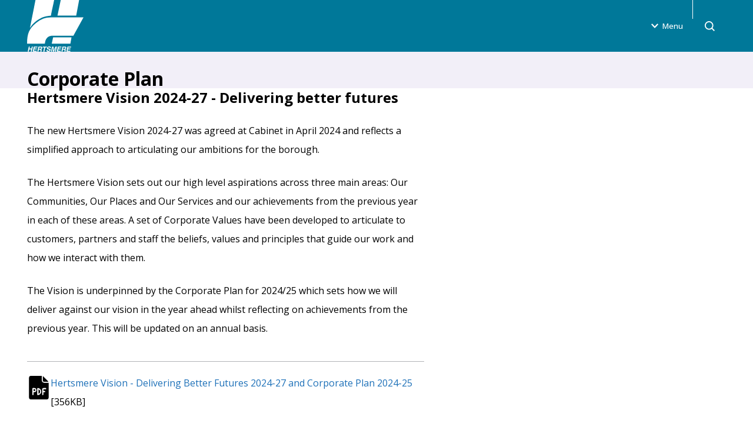

--- FILE ---
content_type: text/html; charset=utf-8
request_url: https://www.hertsmere.gov.uk/your-council/official-publications-guides-policies/corporate-plan
body_size: 17295
content:
<!doctype html><html lang="en" dir="ltr"><head><meta charset="utf-8"/><title data-react-helmet="true">Corporate Plan - Hertsmere Borough Council</title> <meta data-react-helmet="true" content="The Hertsmere Vision 2024-27" name="description"/><meta data-react-helmet="true" content="Hertsmere Borough Council" property="og:site_name"/><meta data-react-helmet="true" content="//your-council/official-publications-guides-policies/corporate-plan" property="og:url"/><meta data-react-helmet="true" content="Corporate Plan" property="og:title"/><meta data-react-helmet="true" content="The Hertsmere Vision 2024-27" property="og:description"/><meta data-react-helmet="true" content="//image-library/logo-1200.x3f3daba1.jpg?h=630&amp;w=1200&amp;fit=crop&amp;q=80&amp;f=webp" property="og:image"/><meta data-react-helmet="true" content="logo-1200" property="og:image:alt"/><meta data-react-helmet="true" content="1200" property="og:image:width"/><meta data-react-helmet="true" content="630" property="og:image:height"/><meta data-react-helmet="true" content="website" property="og:type"/><meta data-react-helmet="true" content="en_GB" property="og:locale"/><meta data-react-helmet="true" content="summary" name="twitter:card"/><meta data-react-helmet="true" name="IDL:ProjectId" content="website"/><meta data-react-helmet="true" name="IDL:EntryId" content="f6bf21ae-be4b-41c5-858b-21bc60db46b0"/><link data-react-helmet="true" href="https://fonts.googleapis.com/css2?family=Open+Sans:wght@400;500;700&amp;display=swap" rel="stylesheet"/><link data-react-helmet="true" rel="dns-prefetch" href="//fonts.googleapis.com"/><link data-react-helmet="true" rel="preconnect" href="https://fonts.googleapis.com"/><link data-react-helmet="true" rel="preconnect" href="https://fonts.gstatic.com" crossOrigin=""/><link data-react-helmet="true" rel="icon" type="image/png" href="/asset-library/meta/favicon-96x96.png" sizes="48x48"/><link data-react-helmet="true" rel="icon" type="image/svg+xml" href="/asset-library/meta/favicon.svg"/><link data-react-helmet="true" rel="shortcut icon" href="/asset-library/meta/favicon.ico"/><link data-react-helmet="true" rel="apple-touch-icon" sizes="180x180" href="/asset-library/meta/apple-touch-icon.png"/><link data-react-helmet="true" rel="manifest" href="/asset-library/meta/webmanifest.json"/><link data-react-helmet="true" rel="stylesheet" media="print" type="text/css" href="/_Wt3I3w_c745a32a-3cc4-40dd-8f53-aa0819d58926/static/print.css"/><meta name="viewport" content="width=device-width,initial-scale=1"/><meta http-equiv="X-UA-Compatible" content="ie=edge"><style data-styled="true" data-styled-version="5.3.11">.ccVJoQ{display:inline-block;color:currentColor;width:0.5rem;height:0.5rem;-webkit-flex-shrink:0;-ms-flex-negative:0;flex-shrink:0;}/*!sc*/
.ccVJoQ svg{stroke-linecap:round;stroke-linejoin:round;width:100%;height:100%;display:block;}/*!sc*/
.kLVzEk{display:inline-block;color:currentColor;width:1.5rem;height:1.5rem;-webkit-flex-shrink:0;-ms-flex-negative:0;flex-shrink:0;}/*!sc*/
.kLVzEk svg{stroke-linecap:round;stroke-linejoin:round;width:100%;height:100%;display:block;}/*!sc*/
.eTiAKc{display:inline-block;color:currentColor;width:0.75rem;height:0.75rem;-webkit-flex-shrink:0;-ms-flex-negative:0;flex-shrink:0;}/*!sc*/
.eTiAKc svg{stroke-linecap:round;stroke-linejoin:round;width:100%;height:100%;display:block;}/*!sc*/
.ichQLo{display:inline-block;color:currentColor;width:1.125rem;height:1.125rem;-webkit-flex-shrink:0;-ms-flex-negative:0;flex-shrink:0;}/*!sc*/
.ichQLo svg{stroke-linecap:round;stroke-linejoin:round;width:100%;height:100%;display:block;}/*!sc*/
data-styled.g2[id="sc-aXZVg"]{content:"ccVJoQ,kLVzEk,eTiAKc,ichQLo,"}/*!sc*/
.GnpBx{font-size:clamp( 0.875rem,0.724rem + 0.431vi,1rem );line-height:1.5rem;font-weight:500;font-family:Open Sans,sans-serif;-webkit-align-items:center;-webkit-box-align:center;-ms-flex-align:center;align-items:center;-webkit-box-pack:center;-webkit-justify-content:center;-ms-flex-pack:center;justify-content:center;background:#FFFFFF;border-radius:0.25rem;border:0;color:#0B0C0C!important;display:-webkit-inline-box;display:-webkit-inline-flex;display:-ms-inline-flexbox;display:inline-flex;gap:0.25rem;line-height:1;padding:1rem;-webkit-text-decoration:none !important;text-decoration:none !important;-webkit-transition:all 0.2s ease-in-out;transition:all 0.2s ease-in-out;}/*!sc*/
.GnpBx.button--with-icon{-webkit-box-pack:justify;-webkit-justify-content:space-between;-ms-flex-pack:justify;justify-content:space-between;}/*!sc*/
.GnpBx:hover,.GnpBx:focus{background:#e6e6e6;color:#0B0C0C!important;-webkit-text-decoration:none !important;text-decoration:none !important;}/*!sc*/
.GnpBx:hover[disabled],.GnpBx:focus[disabled]{background:#FFFFFF;color:#0B0C0C!important;}/*!sc*/
.GnpBx[disabled]{cursor:default;}/*!sc*/
@media print{.GnpBx{color:#000;}}/*!sc*/
data-styled.g3[id="sc-gEvEer"]{content:"GnpBx,"}/*!sc*/
.ijCMMi{font-size:1.25rem;line-height:clamp( 1.5rem,0.897rem + 1.724vi,2rem );font-weight:700;font-family:Open Sans,sans-serif;color:#ffffff;}/*!sc*/
.ijCMMi .heading__inner--link{display:-webkit-box;display:-webkit-flex;display:-ms-flexbox;display:flex;-webkit-align-items:center;-webkit-box-align:center;-ms-flex-align:center;align-items:center;gap:0.5rem;color:#1D70B8;-webkit-text-decoration:none;text-decoration:none;}/*!sc*/
.ijCMMi .heading__inner--link:hover,.ijCMMi .heading__inner--link:focus{color:#003078;-webkit-text-decoration:underline;text-decoration:underline;text-underline-offset:0.25rem;}/*!sc*/
.Jalil{font-size:1rem;line-height:1.5rem;font-weight:700;font-family:Open Sans,sans-serif;color:#ffffff;}/*!sc*/
.Jalil .heading__inner--link{display:-webkit-box;display:-webkit-flex;display:-ms-flexbox;display:flex;-webkit-align-items:center;-webkit-box-align:center;-ms-flex-align:center;align-items:center;gap:0.5rem;color:#1D70B8;-webkit-text-decoration:none;text-decoration:none;}/*!sc*/
.Jalil .heading__inner--link:hover,.Jalil .heading__inner--link:focus{color:#003078;-webkit-text-decoration:underline;text-decoration:underline;text-underline-offset:0.25rem;}/*!sc*/
.kajnzZ{font-size:clamp( 2.25rem,0.741rem + 4.310vi,3.5rem );line-height:clamp( 3rem,1.793rem + 3.448vi,4rem );font-weight:700;font-family:Open Sans,sans-serif;color:#000000;}/*!sc*/
.kajnzZ .heading__inner--link{display:-webkit-box;display:-webkit-flex;display:-ms-flexbox;display:flex;-webkit-align-items:center;-webkit-box-align:center;-ms-flex-align:center;align-items:center;gap:0.5rem;color:#1D70B8;-webkit-text-decoration:none;text-decoration:none;}/*!sc*/
.kajnzZ .heading__inner--link:hover,.kajnzZ .heading__inner--link:focus{color:#003078;-webkit-text-decoration:underline;text-decoration:underline;text-underline-offset:0.25rem;}/*!sc*/
data-styled.g6[id="sc-dcJsrY"]{content:"ijCMMi,Jalil,kajnzZ,"}/*!sc*/
.gtUtAf{width:100%;margin-left:auto;margin-right:auto;max-width:calc( 72.25rem + 2 * 1rem );padding-inline:1rem;}/*!sc*/
@media print{.gtUtAf{padding-inline:0;}}/*!sc*/
data-styled.g9[id="sc-kAyceB"]{content:"gtUtAf,"}/*!sc*/
.kdsnHh .accordion-item__button{padding:1.5rem 0.5rem;background:#FFFFFF;-webkit-transition:background 0.3s ease-in-out;transition:background 0.3s ease-in-out;color:#000000;border:0;font-size:1.125rem;line-height:clamp( 1.5rem,0.897rem + 1.724vi,2rem );font-weight:700;font-family:Open Sans,sans-serif;display:-webkit-box;display:-webkit-flex;display:-ms-flexbox;display:flex;width:100%;-webkit-align-items:center;-webkit-box-align:center;-ms-flex-align:center;align-items:center;text-align:left;-webkit-box-pack:justify;-webkit-justify-content:space-between;-ms-flex-pack:justify;justify-content:space-between;gap:1.5rem;}/*!sc*/
.kdsnHh .accordion-item__button .svg{background:#fff;width:1.5rem;height:1.5rem;border-radius:1.5rem;display:grid;place-items:center;}/*!sc*/
.kdsnHh .accordion-item__button .svg svg{width:1rem;height:1rem;}/*!sc*/
.kdsnHh .accordion-item__button:hover,.kdsnHh .accordion-item__button:focus{background:#F2EFF8;}/*!sc*/
.kdsnHh .accordion-item__button:focus-visible{box-shadow:inset #007899 0px 0px 0px 0.1875rem;}/*!sc*/
.kdsnHh .accordion-item__content-container{display:grid;grid-template-rows:0fr;padding-inline:0.5rem;}/*!sc*/
.kdsnHh .accordion-item__content{overflow:hidden;visibility:hidden;}/*!sc*/
@media print{.kdsnHh .accordion-item__content-container{display:block;padding-inline:0;}.kdsnHh .accordion-item__button{font-weight:700;}}/*!sc*/
data-styled.g15[id="sc-jlZhew"]{content:"kdsnHh,"}/*!sc*/
.kFWEkR .accordion__toggle-wrap{display:-webkit-box;display:-webkit-flex;display:-ms-flexbox;display:flex;-webkit-box-pack:end;-webkit-justify-content:end;-ms-flex-pack:end;justify-content:end;margin-top:1.5rem;}/*!sc*/
.kFWEkR .accordion__toggle{background:none;border:none;color:#1D70B8;-webkit-text-decoration:underline;text-decoration:underline;text-underline-offset:0.25rem;font-size:clamp( 0.875rem,0.724rem + 0.431vi,1rem );line-height:1.5rem;font-weight:400;font-family:Open Sans,sans-serif;}/*!sc*/
.kFWEkR .accordion__toggle:hover{color:#003078;cursor:pointer;}/*!sc*/
.kFWEkR .accordion__items{margin-top:1.5rem;}/*!sc*/
.kFWEkR .accordion-item{border-bottom:1px solid #B1B4B6;}/*!sc*/
@media print{.kFWEkR .accordion__toggle-wrap{display:none;}.kFWEkR .accordion-item__button{padding-inline:0;}.kFWEkR .accordion-item{padding:0 0 1cm;}}/*!sc*/
data-styled.g16[id="sc-cwHptR"]{content:"kFWEkR,"}/*!sc*/
.eoSGHs * + .assets__description{margin-top:1.5rem;}/*!sc*/
.eoSGHs * + .assets__list{margin-top:2rem;}/*!sc*/
.eoSGHs .assets__description{font-size:clamp( 1rem,0.849rem + 0.431vi,1.125rem );line-height:2rem;font-weight:400;font-family:Open Sans,sans-serif;}/*!sc*/
.eoSGHs .asset{border-top:1px solid #B1B4B6;padding:1rem 0;margin:0;display:-webkit-box;display:-webkit-flex;display:-ms-flexbox;display:flex;gap:0.5rem;position:relative;-webkit-transition:all 0.2s ease-in-out;transition:all 0.2s ease-in-out;}/*!sc*/
.eoSGHs .asset::before{display:none;}/*!sc*/
.eoSGHs .asset .svg{color:#000000;-webkit-transition:all 0.2s ease-in-out;transition:all 0.2s ease-in-out;}/*!sc*/
.eoSGHs .asset:focus-within{box-shadow:#FFFFFF 0px 0px 0px 2px, #007899 0px 0px 0px 5px;}/*!sc*/
@media only screen and (min-width:768px){.eoSGHs .asset{padding:1.5rem 0;gap:1rem;}.eoSGHs .asset .svg{width:2.5rem;height:2.5rem;}}/*!sc*/
.eoSGHs .asset__download{font-size:clamp( 1rem,0.849rem + 0.431vi,1.125rem );line-height:2rem;font-weight:400;font-family:Open Sans,sans-serif;}/*!sc*/
.eoSGHs .asset__link{line-height:1.5rem;display:block;}/*!sc*/
.eoSGHs .asset__link:hover,.eoSGHs .asset__link:focus,.eoSGHs .asset__link:focus-visible{box-shadow:none;}/*!sc*/
.eoSGHs .asset__link::after{content:'';inset:0;position:absolute;z-index:1;}/*!sc*/
.eoSGHs .asset__info{display:-webkit-box;display:-webkit-flex;display:-ms-flexbox;display:flex;gap:0.5rem;font-size:clamp( 0.75rem,0.599rem + 0.431vi,0.875rem );line-height:1.5rem;font-weight:400;font-family:Open Sans,sans-serif;color:#000000;margin-top:0.5rem;}/*!sc*/
.eoSGHs .asset__type{-webkit-clip:rect(0 0 0 0);clip:rect(0 0 0 0);-webkit-clip-path:inset(50%);clip-path:inset(50%);height:1px;overflow:hidden;position:absolute;white-space:nowrap;width:1px;}/*!sc*/
data-styled.g19[id="sc-dLMFU"]{content:"eoSGHs,"}/*!sc*/
.eqKXRq .social-share__links{display:-webkit-box;display:-webkit-flex;display:-ms-flexbox;display:flex;-webkit-flex-wrap:wrap;-ms-flex-wrap:wrap;flex-wrap:wrap;gap:1.5rem;-webkit-box-pack:center;-webkit-justify-content:center;-ms-flex-pack:center;justify-content:center;list-style:none;}/*!sc*/
@media only screen and (min-width:768px){.eqKXRq .social-share__links{-webkit-box-pack:start;-webkit-justify-content:flex-start;-ms-flex-pack:start;justify-content:flex-start;}}/*!sc*/
.eqKXRq .social-links__link{font-size:clamp( 0.875rem,0.724rem + 0.431vi,1rem );line-height:1.5rem;font-weight:400;font-family:Open Sans,sans-serif;background:#F2EFF8;border-radius:0.25rem;border:0;color:#0B0C0C;display:inline-block;padding:0.75rem 0.5rem;-webkit-text-decoration:none;text-decoration:none;-webkit-transition:all 0.2s ease-in-out;transition:all 0.2s ease-in-out;display:inline-grid;place-items:center;width:2.75rem;height:2.75rem;aspect-ratio:1/1;border-radius:2.75rem;}/*!sc*/
.eqKXRq .social-links__link:hover,.eqKXRq .social-links__link:focus{background:#d5cce8;color:#000000;-webkit-text-decoration:none;text-decoration:none;}/*!sc*/
data-styled.g22[id="sc-fPXMVe"]{content:"eqKXRq,"}/*!sc*/
.jPOVmb .callout:not(:first-child),.jPOVmb .contacts:not(:first-child),.jPOVmb .figure:not(:first-child),.jPOVmb .prism:not(:first-child),.jPOVmb .assets:not(:first-child),.jPOVmb .app-store:not(:first-child){margin-top:2.5rem;}/*!sc*/
.jPOVmb .callout + *,.jPOVmb .contacts + *,.jPOVmb .figure + *,.jPOVmb .prism + *,.jPOVmb .assets + *,.jPOVmb .app-store + *{margin-top:2.5rem;}/*!sc*/
.jPOVmb .quote:not(:first-child),.jPOVmb .accordion:not(:first-child),.jPOVmb .table-wrap:not(:first-child),.jPOVmb .table-wrap + *:not(:first-child){margin-top:4rem;}/*!sc*/
.jPOVmb .quote + *,.jPOVmb .accordion + *,.jPOVmb .table-wrap + *,.jPOVmb .table-wrap + * + *{margin-top:4rem;}/*!sc*/
data-styled.g30[id="sc-hmdomO"]{content:"jPOVmb,"}/*!sc*/
.eFikOW{font-size:clamp( 1rem,0.849rem + 0.431vi,1.125rem );line-height:2rem;font-weight:400;font-family:Open Sans,sans-serif;color:#000000;}/*!sc*/
.eFikOW a{-webkit-text-decoration:none;text-decoration:none;color:#1D70B8;-ms-word-break:break-all;overflow-wrap:break-word;word-wrap:break-word;word-break:break-word;}/*!sc*/
.eFikOW a:hover,.eFikOW a:focus{color:#003078;-webkit-text-decoration:underline;text-decoration:underline;text-underline-offset:0.25rem;}/*!sc*/
.eFikOW > * + *{margin-top:1.5rem;}/*!sc*/
.eFikOW > * + *:is(h1,h2,h3,h4,h5,h6){margin-top:2.5rem;}/*!sc*/
.eFikOW > h1,.eFikOW > h2,.eFikOW > h3,.eFikOW > h4,.eFikOW > h5,.eFikOW > h6{color:#000000;}/*!sc*/
.eFikOW > h1 a,.eFikOW > h2 a,.eFikOW > h3 a,.eFikOW > h4 a,.eFikOW > h5 a,.eFikOW > h6 a{-webkit-text-decoration:none;text-decoration:none;color:#1D70B8;-ms-word-break:break-all;overflow-wrap:break-word;word-wrap:break-word;word-break:break-word;}/*!sc*/
.eFikOW > h1 a:hover,.eFikOW > h2 a:hover,.eFikOW > h3 a:hover,.eFikOW > h4 a:hover,.eFikOW > h5 a:hover,.eFikOW > h6 a:hover,.eFikOW > h1 a:focus,.eFikOW > h2 a:focus,.eFikOW > h3 a:focus,.eFikOW > h4 a:focus,.eFikOW > h5 a:focus,.eFikOW > h6 a:focus{color:#003078;-webkit-text-decoration:underline;text-decoration:underline;text-underline-offset:0.25rem;}/*!sc*/
.eFikOW h1{font-size:clamp( 2.25rem,0.741rem + 4.310vi,3.5rem );line-height:clamp( 3rem,1.793rem + 3.448vi,4rem );font-weight:700;font-family:Open Sans,sans-serif;}/*!sc*/
.eFikOW h2{font-size:clamp( 1.5rem,0.897rem + 1.724vi,2rem );line-height:clamp( 2rem,1.397rem + 1.724vi,2.5rem );font-weight:700;font-family:Open Sans,sans-serif;}/*!sc*/
.eFikOW h3{font-size:1.25rem;line-height:clamp( 1.5rem,0.897rem + 1.724vi,2rem );font-weight:700;font-family:Open Sans,sans-serif;}/*!sc*/
.eFikOW h4{font-size:1.125rem;line-height:clamp( 1.5rem,0.897rem + 1.724vi,2rem );font-weight:700;font-family:Open Sans,sans-serif;}/*!sc*/
.eFikOW h5{font-size:1rem;line-height:1.5rem;font-weight:700;font-family:Open Sans,sans-serif;}/*!sc*/
.eFikOW h6{font-size:1rem;line-height:1.5rem;font-weight:700;font-family:Open Sans,sans-serif;}/*!sc*/
.eFikOW p.lead{font-size:clamp( 1.125rem,0.974rem + 0.431vi,1.25rem );line-height:2rem;font-weight:700;font-family:Open Sans,sans-serif;}/*!sc*/
.eFikOW ul ul,.eFikOW ol ul,.eFikOW ul ol,.eFikOW ol ol,.eFikOW ul li + li,.eFikOW ol li + li{margin-top:1rem;}/*!sc*/
.eFikOW ul{list-style-type:none;}/*!sc*/
.eFikOW ul li{padding-left:2rem;position:relative;}/*!sc*/
.eFikOW ul li::before{content:'';width:16px;height:16px;display:block;background-color:#1D70B8;-webkit-mask-image:url(/_Wt3I3w_c745a32a-3cc4-40dd-8f53-aa0819d58926/static/assets/bullet.svg);mask-image:url(/_Wt3I3w_c745a32a-3cc4-40dd-8f53-aa0819d58926/static/assets/bullet.svg);position:absolute;left:0;top:0.25rem;-webkit-transform:translateX(-2px);-ms-transform:translateX(-2px);transform:translateX(-2px);}/*!sc*/
.eFikOW ol{padding-left:2ch;}/*!sc*/
.eFikOW ol li{padding-left:1rem;}/*!sc*/
.eFikOW ol li::marker{color:#1D70B8;font-weight:500;}/*!sc*/
.eFikOW ol li ol{padding-left:2ch;}/*!sc*/
.eFikOW hr{height:1px;border:1px solid #B1B4B6;border-top:0;margin-top:2.5rem;}/*!sc*/
.eFikOW hr + *{margin-top:2.5rem;}/*!sc*/
.eFikOW .table-wrap{width:100%;overflow-x:auto;margin-top:4rem;}/*!sc*/
.eFikOW .table-wrap + *{margin-top:4rem;}/*!sc*/
.eFikOW table{width:100%;border:none;border-collapse:collapse;border-spacing:0;text-align:left;}/*!sc*/
.eFikOW table caption:not(:empty){font-size:clamp( 0.75rem,0.599rem + 0.431vi,0.875rem );line-height:1.5rem;font-weight:400;font-family:Open Sans,sans-serif;padding-bottom:0.8rem;text-align:left;}/*!sc*/
.eFikOW table td{font-size:clamp( 1rem,0.849rem + 0.431vi,1.125rem );line-height:2rem;font-weight:400;font-family:Open Sans,sans-serif;}/*!sc*/
.eFikOW table thead td,.eFikOW table th{font-size:1.25rem;line-height:clamp( 1.5rem,0.897rem + 1.724vi,2rem );font-weight:700;font-family:Open Sans,sans-serif;}/*!sc*/
.eFikOW table tfoot{font-weight:600;}/*!sc*/
.eFikOW table tfoot td{font-size:1.25rem;line-height:clamp( 1.5rem,0.897rem + 1.724vi,2rem );font-weight:700;font-family:Open Sans,sans-serif;}/*!sc*/
.eFikOW table tbody{width:100% !important;}/*!sc*/
.eFikOW table tr{height:auto !important;border-bottom:1px solid #B1B4B6;}/*!sc*/
.eFikOW table td,.eFikOW table th{padding:1rem 0.5rem;border:0;vertical-align:top;}/*!sc*/
@media print{.eFikOW{font-size:11pt;}.eFikOW > * + *{margin-top:11pt;}.eFikOW > * + *:is(h1,h2,h3,h4,h5,h6){margin-top:11pt;}.eFikOW ul,.eFikOW ol{margin-left:1cm;padding-left:0;}.eFikOW ul li,.eFikOW ol li{padding-left:0;}.eFikOW ul li ul,.eFikOW ol li ul,.eFikOW ul li ol,.eFikOW ol li ol{padding-left:0;}.eFikOW ul li::before,.eFikOW ol li::before{display:none;}.eFikOW ul li::marker,.eFikOW ol li::marker{color:inherit;}.eFikOW ul{list-style-type:initial;}.eFikOW ol{list-style-type:decimal;}.eFikOW .table-wrap{margin-top:1cm !important;}.eFikOW .table-wrap + *{margin-top:1cm !important;}.eFikOW table{border:1px solid #666;}.eFikOW table td{font-size:11pt;}.eFikOW table th{font-size:11pt;font-weight:700;}}/*!sc*/
data-styled.g31[id="sc-bXCLTC"]{content:"eFikOW,"}/*!sc*/
.dHhTXY{position:relative;border-radius:0.25rem;}/*!sc*/
.dHhTXY:focus-within{box-shadow:#007899 0px 0px 0px 2px, #007899 0px 0px 0px 5px;}/*!sc*/
.dHhTXY .heading__inner--link:hover,.dHhTXY .heading__inner--link:focus,.dHhTXY .heading__inner--link:focus-visible{box-shadow:none;}/*!sc*/
.dHhTXY .heading__inner--link::after{content:'';inset:0;position:absolute;z-index:1;}/*!sc*/
.dHhTXY .navigation-card__inner{display:grid;gap:0.5rem;}/*!sc*/
.dHhTXY .navigation-card__description{font-size:clamp( 0.75rem,0.599rem + 0.431vi,0.875rem );line-height:1.5rem;font-weight:400;font-family:Open Sans,sans-serif;margin-top:0.25rem;color:#ffffff;}/*!sc*/
.dHhTXY .navigation-card__title-icon{color:#007899;}/*!sc*/
.dHhTXY .navigation-card__title-icon .svg{display:block;width:2.5rem;height:2.5rem;}/*!sc*/
.dHhTXY .navigation-card__title-icon + .heading{margin-top:1rem;}/*!sc*/
.dHhTXY .heading__inner--link{-webkit-box-pack:justify;-webkit-justify-content:space-between;-ms-flex-pack:justify;justify-content:space-between;padding-block:0.625rem;}/*!sc*/
.dHhTXY .heading__inner--link .svg{width:1rem;aspect-ratio:1/1;}/*!sc*/
@media print{.dHhTXY .navigation-card__header{display:-webkit-box;display:-webkit-flex;display:-ms-flexbox;display:flex;gap:10px;}.dHhTXY .navigation-card__header svg{-webkit-transform:translateY(-6px);-ms-transform:translateY(-6px);transform:translateY(-6px);}.dHhTXY .navigation-card__header a svg{display:none;}.dHhTXY .navigation-card__title-icon + .heading{margin-top:0;}}/*!sc*/
data-styled.g35[id="sc-bmzYkS"]{content:"dHhTXY,"}/*!sc*/
.fNgcsV{display:-webkit-box;display:-webkit-flex;display:-ms-flexbox;display:flex;max-height:2.75rem;max-width:9.375rem;}/*!sc*/
@media only screen and (min-width:768px){.fNgcsV{max-height:6.25rem;max-width:15.625rem;}}/*!sc*/
@media only screen and (min-width:1024px){.fNgcsV{max-width:18.75rem;}}/*!sc*/
.fNgcsV.force-dimensions{width:100%;}/*!sc*/
.fNgcsV.focus-styles:focus{outline:0;box-shadow:#007899 0px 0px 0px 2px, #ffffff 0px 0px 0px 5px;}/*!sc*/
@supports (--css:variables){.fNgcsV.focus-styles:focus{outline:0;box-shadow:none;}.fNgcsV.focus-styles:focus-visible{outline:0;box-shadow:#007899 0px 0px 0px 2px, #ffffff 0px 0px 0px 5px;}}/*!sc*/
.fNgcsV#header-logo{-webkit-align-self:center;-ms-flex-item-align:center;align-self:center;}/*!sc*/
@media only screen and (min-width:768px){.fNgcsV#header-logo{margin-block:1rem;}}/*!sc*/
@media print{.fNgcsV#header-logo img{-webkit-filter:invert(100%);filter:invert(100%);}}/*!sc*/
.fuxZgp{display:-webkit-box;display:-webkit-flex;display:-ms-flexbox;display:flex;max-height:2.75rem;max-width:9.375rem;}/*!sc*/
@media only screen and (min-width:768px){.fuxZgp{max-height:6.25rem;max-width:15.625rem;}}/*!sc*/
@media only screen and (min-width:1024px){.fuxZgp{max-width:18.75rem;}}/*!sc*/
.fuxZgp.force-dimensions{width:100%;}/*!sc*/
.fuxZgp.focus-styles:focus{outline:0;box-shadow:#FFFFFF 0px 0px 0px 2px, #000000 0px 0px 0px 5px;}/*!sc*/
@supports (--css:variables){.fuxZgp.focus-styles:focus{outline:0;box-shadow:none;}.fuxZgp.focus-styles:focus-visible{outline:0;box-shadow:#FFFFFF 0px 0px 0px 2px, #000000 0px 0px 0px 5px;}}/*!sc*/
.fuxZgp#header-logo{-webkit-align-self:center;-ms-flex-item-align:center;align-self:center;}/*!sc*/
@media only screen and (min-width:768px){.fuxZgp#header-logo{margin-block:1rem;}}/*!sc*/
@media print{.fuxZgp#header-logo img{-webkit-filter:invert(100%);filter:invert(100%);}}/*!sc*/
data-styled.g46[id="sc-lcIPJg"]{content:"fNgcsV,fuxZgp,"}/*!sc*/
*,*::before,*::after{box-sizing:border-box;}/*!sc*/
*{margin:0;padding:0;}/*!sc*/
img{max-width:100%;height:auto;}/*!sc*/
iframe{border:0;max-width:100%;}/*!sc*/
a{cursor:pointer;-webkit-text-decoration:none;text-decoration:none;color:#1D70B8;-ms-word-break:break-all;overflow-wrap:break-word;word-wrap:break-word;word-break:break-word;}/*!sc*/
a:hover,a:focus{color:#003078;-webkit-text-decoration:underline;text-decoration:underline;text-underline-offset:0.25rem;}/*!sc*/
button{cursor:pointer;}/*!sc*/
*:focus{outline:0;box-shadow:#FFFFFF 0px 0px 0px 2px, #007899 0px 0px 0px 5px;}/*!sc*/
@supports (--css:variables){*:focus{outline:0;box-shadow:none;}*:focus-visible{outline:0;box-shadow:#FFFFFF 0px 0px 0px 2px, #007899 0px 0px 0px 5px;}}/*!sc*/
#root,#app-root,body{min-height:100vh;min-height:100svh;}/*!sc*/
body{text-rendering:auto;font-size:clamp( 1rem,0.849rem + 0.431vi,1.125rem );line-height:2rem;font-weight:400;font-family:Open Sans,sans-serif;color:#000000;}/*!sc*/
.visually-hidden{-webkit-clip:rect(0 0 0 0);clip:rect(0 0 0 0);-webkit-clip-path:inset(50%);clip-path:inset(50%);height:1px;overflow:hidden;position:absolute;white-space:nowrap;width:1px;}/*!sc*/
data-styled.g52[id="sc-global-kHLnEN1"]{content:"sc-global-kHLnEN1,"}/*!sc*/
.iTrUHk .footer-links{text-align:center;list-style:none;font-size:clamp( 0.875rem,0.724rem + 0.431vi,1rem );line-height:1.5rem;font-weight:400;font-family:Open Sans,sans-serif;}/*!sc*/
@media only screen and (min-width:768px){.iTrUHk .footer-links{text-align:left;display:block;-webkit-columns:2 auto;columns:2 auto;-webkit-column-gap:2.75rem;column-gap:2.75rem;}}/*!sc*/
.iTrUHk .footer-links__item{height:-webkit-fit-content;height:-moz-fit-content;height:fit-content;display:block;}/*!sc*/
.iTrUHk .footer-links__item + .footer-links__item{margin-top:0.5rem;}/*!sc*/
.iTrUHk .footer-links__link{color:#000000;-webkit-text-decoration:underline;text-decoration:underline;text-underline-offset:0.25rem;display:block;padding-block:0.625rem;}/*!sc*/
data-styled.g55[id="sc-fBWQRz"]{content:"iTrUHk,"}/*!sc*/
.ftbgnN .page-feedback__header{background:#006C89;}/*!sc*/
.ftbgnN .page-feedback__header .container{padding-block:1.5rem;gap:1.5rem;display:-webkit-box;display:-webkit-flex;display:-ms-flexbox;display:flex;-webkit-flex-direction:column;-ms-flex-direction:column;flex-direction:column;-webkit-align-items:center;-webkit-box-align:center;-ms-flex-align:center;align-items:center;-webkit-box-pack:center;-webkit-justify-content:center;-ms-flex-pack:center;justify-content:center;}/*!sc*/
@media only screen and (min-width:768px){.ftbgnN .page-feedback__header .container{-webkit-box-pack:start;-webkit-justify-content:flex-start;-ms-flex-pack:start;justify-content:flex-start;-webkit-flex-direction:row;-ms-flex-direction:row;flex-direction:row;}}/*!sc*/
.ftbgnN .page--feedback__toggle{padding-block:0.5rem;display:grid;place-items:center;height:2.75rem;}/*!sc*/
.ftbgnN .page--feedback__toggle:focus{outline:0;box-shadow:#006C89 0px 0px 0px 2px, #ffffff 0px 0px 0px 5px;}/*!sc*/
@supports (--css:variables){.ftbgnN .page--feedback__toggle:focus{outline:0;box-shadow:none;}.ftbgnN .page--feedback__toggle:focus-visible{outline:0;box-shadow:#006C89 0px 0px 0px 2px, #ffffff 0px 0px 0px 5px;}}/*!sc*/
.ftbgnN .page--feedback__toggle--open{padding:0;width:2.75rem;border-radius:2.75rem;}/*!sc*/
.ftbgnN .page-feeback__title{font-size:1.125rem;line-height:clamp( 1.5rem,0.897rem + 1.724vi,2rem );font-weight:700;font-family:Open Sans,sans-serif;color:#ffffff;}/*!sc*/
.ftbgnN .feedback-form{z-index:-1;display:grid;grid-template-rows:0fr;}/*!sc*/
.ftbgnN .feedback-form .feedback-form__form{overflow:hidden;padding-block:0;}/*!sc*/
.ftbgnN .feedback-form--open{z-index:100;grid-template-rows:1fr;height:auto;}/*!sc*/
.ftbgnN .feedback-form--open .feedback-form__form{padding-block:2rem;}/*!sc*/
@media only screen and (min-width:1024px){.ftbgnN .feedback-form--open .feedback-form__form{padding-block:4rem;}}/*!sc*/
data-styled.g57[id="sc-uVWWZ"]{content:"ftbgnN,"}/*!sc*/
.kBRhRb .footer__inner{padding:4rem 0;display:grid;gap:2.5rem;}/*!sc*/
@media only screen and (min-width:768px){.kBRhRb .footer__inner{grid-template-columns:repeat(12,1fr);}}/*!sc*/
.kBRhRb .footer__column--brand{display:-webkit-box;display:-webkit-flex;display:-ms-flexbox;display:flex;-webkit-flex-direction:column;-ms-flex-direction:column;flex-direction:column;-webkit-align-items:center;-webkit-box-align:center;-ms-flex-align:center;align-items:center;gap:2.5rem;}/*!sc*/
@media only screen and (min-width:768px){.kBRhRb .footer__column--brand{grid-column:span 4;-webkit-align-items:flex-start;-webkit-box-align:flex-start;-ms-flex-align:flex-start;align-items:flex-start;}}/*!sc*/
.kBRhRb .footer__column--navigation{border-top:1px solid #B1B4B6;padding-top:2.5rem;}/*!sc*/
@media only screen and (min-width:768px){.kBRhRb .footer__column--navigation{grid-column:span 8;border-top:0;padding-top:0;}}/*!sc*/
@media print{.kBRhRb{display:none;}}/*!sc*/
data-styled.g58[id="sc-hCPjZK"]{content:"kBRhRb,"}/*!sc*/
.dsIOEl{background:#007899;padding-block:1.5rem 2.5rem;overflow:auto;}/*!sc*/
@media only screen and (min-width:1024px){.dsIOEl{padding-block:2.5rem 4rem;border-bottom:1px solid #ffffff;box-shadow:0px 8px 8px -8px rgba(0,48,120,0.1);height:auto;}}/*!sc*/
.dsIOEl a{-webkit-text-decoration:none;text-decoration:none;color:#2b51ba;-ms-word-break:break-all;overflow-wrap:break-word;word-wrap:break-word;word-break:break-word;}/*!sc*/
.dsIOEl a:hover,.dsIOEl a:focus{color:#003078;-webkit-text-decoration:underline;text-decoration:underline;text-underline-offset:0.25rem;}/*!sc*/
.dsIOEl .navigation-list,.dsIOEl .tasks-list{list-style:none;display:grid;margin-top:1.5rem;}/*!sc*/
.dsIOEl .navigation-list__item,.dsIOEl .tasks-list__item{color:#ffffff;}/*!sc*/
.dsIOEl .navigation-list{gap:1.125rem;}/*!sc*/
.dsIOEl .navigation-list .navigation-card__title-icon{display:none;}/*!sc*/
.dsIOEl .navigation-list .navigation-card__title-icon + .heading{margin-top:0;}/*!sc*/
.dsIOEl .nav-divider{height:1px;width:100%;background:#ffffff;}/*!sc*/
@media only screen and (min-width:1024px){.dsIOEl .nav-divider{height:100%;width:1px;margin:0 auto;}}/*!sc*/
.dsIOEl .tasks-list{gap:1.125rem;}/*!sc*/
.dsIOEl .tasks-list__link{font-size:1rem;line-height:1.5rem;font-weight:700;font-family:Open Sans,sans-serif;display:-webkit-box;display:-webkit-flex;display:-ms-flexbox;display:flex;gap:0.75rem;padding-block:0.375rem;line-height:1.5rem;}/*!sc*/
.dsIOEl .tasks-list__link .tasks__bullet{background:#F2EFF8;color:#0B0C0C;display:inline-grid;place-items:center;border-radius:2rem;width:2rem;height:2rem;-webkit-flex:0 0 auto;-ms-flex:0 0 auto;flex:0 0 auto;-webkit-transform:translateY(-0.25rem);-ms-transform:translateY(-0.25rem);transform:translateY(-0.25rem);}/*!sc*/
.dsIOEl .nav-sections{display:grid;gap:2rem;}/*!sc*/
@media only screen and (min-width:1024px){.dsIOEl .nav-sections{grid-template-columns:repeat(12,1fr);gap:2.75rem;}}/*!sc*/
@media only screen and (min-width:768px){.dsIOEl .navigation-list{grid-template-columns:repeat(2,1fr);gap:1.125rem 2.75rem;}}/*!sc*/
@media only screen and (min-width:1024px){.dsIOEl .nav-section--main-nav{grid-column:1 / 8;}.dsIOEl .nav-section--tasks{grid-column:9 / span 4;}}/*!sc*/
@media print{.dsIOEl{display:none;}}/*!sc*/
data-styled.g59[id="sc-Nxspf"]{content:"dsIOEl,"}/*!sc*/
.fiVHrs{font-size:clamp( 0.875rem,0.724rem + 0.431vi,1rem );line-height:1.5rem;font-weight:400;font-family:Open Sans,sans-serif;background:#F2EFF8;border-radius:0.25rem;border:0;color:#0B0C0C;display:inline-block;padding:0.75rem 0.5rem;-webkit-text-decoration:none;text-decoration:none;-webkit-transition:all 0.2s ease-in-out;transition:all 0.2s ease-in-out;}/*!sc*/
.fiVHrs:hover,.fiVHrs:focus{background:#d5cce8;color:#ffffff;-webkit-text-decoration:none;text-decoration:none;}/*!sc*/
data-styled.g60[id="sc-cfxfcM"]{content:"fiVHrs,"}/*!sc*/
.dECgnZ{display:grid;gap:1rem;color:#ffffff;}/*!sc*/
.dECgnZ .pills{display:-webkit-box;display:-webkit-flex;display:-ms-flexbox;display:flex;-webkit-flex-wrap:wrap;-ms-flex-wrap:wrap;flex-wrap:wrap;gap:0.5rem;list-style:none;}/*!sc*/
.dECgnZ .pills a{display:block;}/*!sc*/
data-styled.g61[id="sc-gFAWRd"]{content:"dECgnZ,"}/*!sc*/
.egVvnP .searchbar__label{color:#ffffff;}/*!sc*/
.egVvnP .searchbar__label + .searchbar__fields{margin-top:1.5rem;}/*!sc*/
.egVvnP .searchbar__fields{display:grid;grid-template-columns:1fr 3rem;border:2px solid #ffffff;border-radius:0.25rem;background:#007899;color:#ffffff;}/*!sc*/
@media only screen and (min-width:1024px){.egVvnP .searchbar__fields{grid-template-columns:1fr 3.5rem;}}/*!sc*/
.egVvnP .searchbar__fields > *{height:3rem;border:0;background:none;}/*!sc*/
@media only screen and (min-width:1024px){.egVvnP .searchbar__fields > *{height:3.5rem;}}/*!sc*/
.egVvnP .searchbar__input{border-radius:0.25rem;padding:0.5rem;font-size:clamp( 0.875rem,0.724rem + 0.431vi,1rem );line-height:1.5rem;font-weight:400;font-family:Open Sans,sans-serif;background:#007899;color:#ffffff;}/*!sc*/
@media only screen and (min-width:1024px){.egVvnP .searchbar__input{padding:1rem;}}/*!sc*/
.egVvnP .searchbar__submit{cursor:pointer;border-radius:0.25rem;}/*!sc*/
.egVvnP .searchbar__submit .svg{-webkit-transition:all 0.2s ease-in-out;transition:all 0.2s ease-in-out;}/*!sc*/
.egVvnP .searchbar__submit:hover .svg,.egVvnP .searchbar__submit:focus .svg{-webkit-transform:scale(1.1);-ms-transform:scale(1.1);transform:scale(1.1);color:#2b51ba;}/*!sc*/
.egVvnP .searchbar__input:hover,.egVvnP .searchbar__input:focus,.egVvnP .searchbar__input:focus-visible{box-shadow:none;}/*!sc*/
@media print{.egVvnP{display:none;}}/*!sc*/
data-styled.g62[id="sc-gmPhUn"]{content:"egVvnP,"}/*!sc*/
.bMcJFh{background:#007899;padding-block:2.5rem;height:calc(100svh - 4rem);overflow:auto;}/*!sc*/
@media only screen and (min-width:1024px){.bMcJFh{height:auto;padding-bottom:4rem;border-bottom:1px solid #ffffff;box-shadow:0px 8px 8px -8px rgba(0,48,120,0.1);height:auto;}}/*!sc*/
.bMcJFh .container{display:grid;gap:1.5rem;max-width:700px;}/*!sc*/
@media only screen and (min-width:1024px){.bMcJFh .container{max-width:956px;}}/*!sc*/
.bMcJFh .searchbar__fields:focus-within{box-shadow:#007899 0px 0px 0px 2px, #007899 0px 0px 0px 5px;}/*!sc*/
.bMcJFh .searchbar__label{font-size:clamp( 1.5rem,0.897rem + 1.724vi,2rem );line-height:clamp( 2rem,1.397rem + 1.724vi,2.5rem );font-weight:700;font-family:Open Sans,sans-serif;}/*!sc*/
@media print{.bMcJFh{display:none;}}/*!sc*/
data-styled.g63[id="sc-hRJfrW"]{content:"bMcJFh,"}/*!sc*/
.hnMsbz{background:#007899;color:#ffffff;position:relative;z-index:100;}/*!sc*/
.hnMsbz.main-header:not(.open) .header-tools__toggle:focus{outline:0;box-shadow:#007899 0px 0px 0px 2px, #ffffff 0px 0px 0px 5px;}/*!sc*/
@supports (--css:variables){.hnMsbz.main-header:not(.open) .header-tools__toggle:focus{outline:0;box-shadow:none;}.hnMsbz.main-header:not(.open) .header-tools__toggle:focus-visible{outline:0;box-shadow:#007899 0px 0px 0px 2px, #ffffff 0px 0px 0px 5px;}}/*!sc*/
.hnMsbz .header-top{position:relative;z-index:100;display:-webkit-box;display:-webkit-flex;display:-ms-flexbox;display:flex;-webkit-box-pack:justify;-webkit-justify-content:space-between;-ms-flex-pack:justify;justify-content:space-between;height:4rem;border-block:0.375rem solid transparent;}/*!sc*/
.hnMsbz .header-top--panel-open{padding-bottom:0.375rem;border-bottom:0.375rem solid #007899;}/*!sc*/
@media only screen and (min-width:768px){.hnMsbz .header-top{height:auto;}.hnMsbz .header-top--panel-open{border-bottom-width:0.5rem;}}/*!sc*/
.hnMsbz .header-tools{display:-webkit-box;display:-webkit-flex;display:-ms-flexbox;display:flex;}/*!sc*/
.hnMsbz .header-tools__toggle{font-size:clamp( 0.875rem,0.724rem + 0.431vi,1rem );line-height:1.5rem;font-weight:500;font-family:Open Sans,sans-serif;border:0;display:-webkit-box;display:-webkit-flex;display:-ms-flexbox;display:flex;-webkit-align-items:center;-webkit-box-align:center;-ms-flex-align:center;align-items:center;gap:0.25rem;padding:0.75rem;background:transparent;color:#ffffff;position:relative;-webkit-transition:all 0.2s ease-in-out;transition:all 0.2s ease-in-out;z-index:101;}/*!sc*/
@media only screen and (min-width:768px){.hnMsbz .header-tools__toggle{padding:1rem;}}/*!sc*/
.hnMsbz .header-tools__toggle:hover{border-color:#FFF;}/*!sc*/
.hnMsbz .header-tools__toggle--open{color:#000000;}/*!sc*/
.hnMsbz .header-tools__divider{height:2rem;margin-block:auto;width:1px;background:#ffffff;-webkit-transition:all 0.2s ease-in-out;transition:all 0.2s ease-in-out;}/*!sc*/
.hnMsbz .header-tools__divider--show{background:#000000;}/*!sc*/
.hnMsbz .nav-panel{width:100%;top:100%;z-index:-1;height:0;opacity:0;visibility:hidden;}/*!sc*/
.hnMsbz .nav-panel--open{z-index:100;height:auto;opacity:1;visibility:visible;}/*!sc*/
@media print{.hnMsbz{background:transparent;}.hnMsbz .header-tools{display:none;}}/*!sc*/
data-styled.g64[id="sc-iHbSHJ"]{content:"hnMsbz,"}/*!sc*/
.QbUBg{background:#43CCC1;}/*!sc*/
.QbUBg a{position:absolute;width:1px;height:1px;margin:0;overflow:hidden;-webkit-clip:rect(0 0 0 0);clip:rect(0 0 0 0);-webkit-clip-path:inset(50%);-webkit-clip-path:inset(50%);clip-path:inset(50%);white-space:nowrap;-webkit-text-decoration:underline;text-decoration:underline;text-underline-offset:0.15em;padding:0.5rem 1rem;font-size:clamp( 0.75rem,0.599rem + 0.431vi,0.875rem );line-height:1.5rem;font-weight:400;font-family:Open Sans,sans-serif;color:#000000;display:-webkit-inline-box;display:-webkit-inline-flex;display:-ms-inline-flexbox;display:inline-flex;-webkit-align-items:center;-webkit-box-align:center;-ms-flex-align:center;align-items:center;gap:0.5rem;-webkit-text-decoration:none;text-decoration:none;}/*!sc*/
.QbUBg a:focus,.QbUBg a:active{position:static;width:auto;height:auto;margin:inherit;overflow:visible;-webkit-clip:auto;clip:auto;-webkit-clip-path:none;-webkit-clip-path:none;clip-path:none;white-space:inherit;-webkit-text-decoration:underline;text-decoration:underline;}/*!sc*/
.QbUBg a:focus-visible{box-shadow:inset #007899 0px 0px 0px 3px;}/*!sc*/
data-styled.g66[id="sc-bypJrT"]{content:"QbUBg,"}/*!sc*/
.iLbWGE .breadcrumb__list{font-size:clamp( 0.875rem,0.724rem + 0.431vi,1rem );line-height:1.5rem;font-weight:400;font-family:Open Sans,sans-serif;display:-webkit-box;display:-webkit-flex;display:-ms-flexbox;display:flex;-webkit-flex-wrap:wrap;-ms-flex-wrap:wrap;flex-wrap:wrap;list-style:none;gap:0.5rem;}/*!sc*/
.iLbWGE .breadcrumb__item{display:-webkit-box;display:-webkit-flex;display:-ms-flexbox;display:flex;-webkit-align-items:center;-webkit-box-align:center;-ms-flex-align:center;align-items:center;gap:0.25rem;}/*!sc*/
.iLbWGE .breadcrumb__link,.iLbWGE .breadcrumb__item > a{color:#000000;-webkit-text-decoration:underline;text-decoration:underline;text-underline-position:under;padding-block:0.625rem;min-width:2.75rem;}/*!sc*/
@media print{.iLbWGE{display:none;}}/*!sc*/
data-styled.g70[id="sc-hIUJlX"]{content:"iLbWGE,"}/*!sc*/
.gCPGID{background:#F2EFF8;}/*!sc*/
.gCPGID .hero-image{height:25vh;height:25svh;}/*!sc*/
@media only screen and (min-width:1024px){.gCPGID .hero-image{height:400px;}}/*!sc*/
.gCPGID .hero-image img{display:block;object-fit:cover;width:100%;height:100%;}/*!sc*/
.gCPGID .hero-content{padding-block:1.5rem 2.5rem;}/*!sc*/
.gCPGID .hero-content:has(.breadcrumb){padding-block:0.875rem 2.5rem;}/*!sc*/
@media only screen and (min-width:1024px){.gCPGID .hero-content{padding-block:1.5rem 4rem;display:grid;grid-template-columns:repeat(12,1fr);-webkit-column-gap:2.75rem;column-gap:2.75rem;}.gCPGID .hero-content:has(.breadcrumb){padding-block:0.875rem 4rem;}.gCPGID .hero-content > *{grid-column:1/13;}.gCPGID .hero-content > *.heading,.gCPGID .hero-content > *.hero-content__description{grid-column:1 / 9;}}/*!sc*/
.gCPGID .breadcrumb + *{margin-top:0.875rem;}/*!sc*/
@media only screen and (min-width:1024px){.gCPGID .breadcrumb + *{margin-top:1.875rem;}}/*!sc*/
.gCPGID .tags + *{margin-top:1rem;}/*!sc*/
.gCPGID .heading + *{margin-top:1rem;}/*!sc*/
.gCPGID .hero-content__description{font-size:clamp( 1.125rem,0.974rem + 0.431vi,1.25rem );line-height:2rem;font-weight:700;font-family:Open Sans,sans-serif;}/*!sc*/
.gCPGID .tags{place-self:start;display:-webkit-box;display:-webkit-flex;display:-ms-flexbox;display:flex;-webkit-flex-direction:column;-ms-flex-direction:column;flex-direction:column;}/*!sc*/
.gCPGID .tags > *{place-self:start;}/*!sc*/
.gCPGID .tags > *.date{background:#F2EFF8;}/*!sc*/
@media print{.gCPGID{padding:0;background:transparent;}.gCPGID .hero-content{padding:0;}.gCPGID .hero-image{display:none;}}/*!sc*/
data-styled.g71[id="sc-jnOGJG"]{content:"gCPGID,"}/*!sc*/
.hUsQLD .page-content{padding-block:5rem;display:grid;gap:2.75rem;}/*!sc*/
@media only screen and (min-width:1024px){.hUsQLD .page-content{grid-template-columns:repeat(12,1fr);}}/*!sc*/
.hUsQLD .page-content__main{min-width:0;}/*!sc*/
.hUsQLD .page-content__main > * + *{margin-top:4rem;}/*!sc*/
@media only screen and (min-width:1024px){.hUsQLD .page-content__main{grid-column:1 / 8;}}/*!sc*/
@media only screen and (min-width:1024px){.hUsQLD .page-content__aside{grid-column:9 / 13;}}/*!sc*/
@media print{@media print{.hUsQLD .page-content{margin-top:1cm;padding-block:0;}}.hUsQLD .page-content__main > * + *{margin-top:20pt;}.hUsQLD .page-content__aside{display:none;}}/*!sc*/
data-styled.g74[id="sc-ggpjZQ"]{content:"hUsQLD,"}/*!sc*/
</style><meta name="generator" content="Contensis" /></head><body><div id="root"><div id="app-root"><div class="sc-bypJrT QbUBg"><a target="_self" href="#page-content"><span aria-hidden="true" class="sc-aXZVg ccVJoQ icon--arrowdown svg" role="img"><svg xmlns="http://www.w3.org/2000/svg" width="24" height="24" viewBox="0 0 24 24" fill="none"><path fill="currentColor" d="M23.29 10.24a1.4 1.4 0 0 0-2 .13l-7.45 8.46a.25.25 0 0 1-.394-.022.26.26 0 0 1-.046-.138V1.41a1.41 1.41 0 0 0-2.82 0v17.26a.26.26 0 0 1-.16.23.25.25 0 0 1-.28-.07L2.7 10.37a1.41 1.41 0 0 0-2.12 1.86l9.65 11a2.36 2.36 0 0 0 3.54 0l9.65-11a1.412 1.412 0 0 0-.13-1.99Z"></path></svg></span>Skip to content</a></div><header class="sc-iHbSHJ hnMsbz main-header"><div class="sc-kAyceB gtUtAf undefined container"><div class="header-top"><a class="sc-lcIPJg fNgcsV logo-link focus-styles" id="header-logo" target="_self" href="/"><img loading="lazy" width="96" height="88" alt="Hertsmere Borough Council logo" src="/image-library/property-1default1.x4945d996.svg"/></a><div class="header-tools"><button aria-label="Open menu" aria-expanded="false" aria-controls="site-menu" class="header-tools__toggle header-tools__toggle--toggle-menu"><span aria-hidden="true" class="sc-aXZVg kLVzEk icon--chevrondown svg" role="img"><svg xmlns="http://www.w3.org/2000/svg" width="24" height="24" viewBox="0 0 24 24" fill="none"><path fill="currentColor" d="M16.513 8 12 12.823 7.487 8 6 9.589 12 16l6-6.411L16.513 8Z"></path></svg></span>Menu</button><div class="header-tools__divider header-tools__divider--hide "></div><button aria-controls="site-search" aria-expanded="false" aria-label="Open search" class="header-tools__toggle header-tools__toggle--search"><span aria-hidden="true" class="sc-aXZVg kLVzEk icon--search svg" role="img"><svg width="24" height="24" viewBox="0 0 24 24" fill="none" xmlns="http://www.w3.org/2000/svg"><path d="M11.27 18.5392C12.883 18.5389 14.4495 17.9989 15.7202 17.0053L19.715 21L21 19.7151L17.0051 15.7204C17.9993 14.4498 18.5396 12.883 18.54 11.2696C18.54 7.26133 15.2785 4 11.27 4C7.26151 4 4 7.26133 4 11.2696C4 15.2779 7.26151 18.5392 11.27 18.5392ZM11.27 5.8174C14.2771 5.8174 16.7225 8.26272 16.7225 11.2696C16.7225 14.2765 14.2771 16.7218 11.27 16.7218C8.26295 16.7218 5.8175 14.2765 5.8175 11.2696C5.8175 8.26272 8.26295 5.8174 11.27 5.8174Z" fill="currentColor"></path></svg></span><span class="label visually-hidden">Open search</span></button></div></div></div><div class="nav-panel nav-panel--menu" id="site-menu" aria-hidden="true"><div class="sc-Nxspf dsIOEl"><div class="sc-kAyceB gtUtAf nav-sections container"><div class="nav-section nav-section--main-nav"><div id="navigation-heading" class="sc-dcJsrY ijCMMi heading"><span class="heading__inner">Our services </span></div><nav aria-labelledby="navigation-heading"><ul class="navigation-list"><li class="navigation-list__item"><div class="sc-bmzYkS dHhTXY navigation-card"><div class="navigation-card__inner"><div class="navigation-card__header"><h3 class="sc-dcJsrY Jalil heading"><a class="heading__inner heading__inner--link" target="_self" href="/benefits">Benefits</a></h3></div></div></div></li><li class="navigation-list__item"><div class="sc-bmzYkS dHhTXY navigation-card"><div class="navigation-card__inner"><div class="navigation-card__header"><h3 class="sc-dcJsrY Jalil heading"><a class="heading__inner heading__inner--link" target="_self" href="/environment-bins-and-recycling/bins-and-recycling">Bins and recycling</a></h3></div></div></div></li><li class="navigation-list__item"><div class="sc-bmzYkS dHhTXY navigation-card"><div class="navigation-card__inner"><div class="navigation-card__header"><h3 class="sc-dcJsrY Jalil heading"><a class="heading__inner heading__inner--link" target="_self" href="/business">Business</a></h3></div></div></div></li><li class="navigation-list__item"><div class="sc-bmzYkS dHhTXY navigation-card"><div class="navigation-card__inner"><div class="navigation-card__header"><h3 class="sc-dcJsrY Jalil heading"><a class="heading__inner heading__inner--link" target="_self" href="/community">Community</a></h3></div></div></div></li><li class="navigation-list__item"><div class="sc-bmzYkS dHhTXY navigation-card"><div class="navigation-card__inner"><div class="navigation-card__header"><h3 class="sc-dcJsrY Jalil heading"><a class="heading__inner heading__inner--link" target="_self" href="/council-tax">Council Tax</a></h3></div></div></div></li><li class="navigation-list__item"><div class="sc-bmzYkS dHhTXY navigation-card"><div class="navigation-card__inner"><div class="navigation-card__header"><h3 class="sc-dcJsrY Jalil heading"><a class="heading__inner heading__inner--link" target="_self" href="/environment-bins-and-recycling">Environment</a></h3></div></div></div></li><li class="navigation-list__item"><div class="sc-bmzYkS dHhTXY navigation-card"><div class="navigation-card__inner"><div class="navigation-card__header"><h3 class="sc-dcJsrY Jalil heading"><a class="heading__inner heading__inner--link" target="_self" href="/health-wellbeing">Health and Wellbeing</a></h3></div></div></div></li><li class="navigation-list__item"><div class="sc-bmzYkS dHhTXY navigation-card"><div class="navigation-card__inner"><div class="navigation-card__header"><h3 class="sc-dcJsrY Jalil heading"><a class="heading__inner heading__inner--link" target="_self" href="/housing-private-property">Housing and Private Property</a></h3></div></div></div></li><li class="navigation-list__item"><div class="sc-bmzYkS dHhTXY navigation-card"><div class="navigation-card__inner"><div class="navigation-card__header"><h3 class="sc-dcJsrY Jalil heading"><a class="heading__inner heading__inner--link" target="_self" href="/jobs-at-hertsmere">Jobs at Hertsmere</a></h3></div></div></div></li><li class="navigation-list__item"><div class="sc-bmzYkS dHhTXY navigation-card"><div class="navigation-card__inner"><div class="navigation-card__header"><h3 class="sc-dcJsrY Jalil heading"><a class="heading__inner heading__inner--link" target="_self" href="/parks-and-leisure">Parks and Leisure</a></h3></div></div></div></li><li class="navigation-list__item"><div class="sc-bmzYkS dHhTXY navigation-card"><div class="navigation-card__inner"><div class="navigation-card__header"><h3 class="sc-dcJsrY Jalil heading"><a class="heading__inner heading__inner--link" target="_self" href="/planning-building-control">Planning and Building Control</a></h3></div></div></div></li><li class="navigation-list__item"><div class="sc-bmzYkS dHhTXY navigation-card"><div class="navigation-card__inner"><div class="navigation-card__header"><h3 class="sc-dcJsrY Jalil heading"><a class="heading__inner heading__inner--link" target="_self" href="/your-council">Meetings and Elections</a></h3></div></div></div></li></ul></nav></div><div class="nav-divider"></div><nav class="nav-section nav-section--tasks" aria-labelledby="tasks-heading"><div id="tasks-heading" class="sc-dcJsrY ijCMMi heading"><span class="heading__inner">Top Tasks</span></div><ul class="tasks-list"><li class="tasks-list__item"><a class="tasks-list__link" target="_self" href="/pay-it"><span class="tasks__bullet"><span aria-hidden="true" class="sc-aXZVg ccVJoQ icon--arrowright svg" role="img"><svg xmlns="http://www.w3.org/2000/svg" width="24" height="24" viewBox="0 0 24 24" fill="none"><path fill="currentColor" d="M23.987 12a2.412 2.412 0 0 0-.814-1.8L11.994.361a1.44 1.44 0 0 0-1.9 2.162l8.637 7.6a.25.25 0 0 1-.165.437H1.452a1.44 1.44 0 1 0 0 2.88h17.111a.251.251 0 0 1 .165.438l-8.637 7.6a1.44 1.44 0 1 0 1.9 2.161L23.172 13.8a2.409 2.409 0 0 0 .815-1.8Z"></path></svg></span></span>Pay It</a></li><li class="tasks-list__item"><a class="tasks-list__link" target="_self" href="/report-it"><span class="tasks__bullet"><span aria-hidden="true" class="sc-aXZVg ccVJoQ icon--arrowright svg" role="img"><svg xmlns="http://www.w3.org/2000/svg" width="24" height="24" viewBox="0 0 24 24" fill="none"><path fill="currentColor" d="M23.987 12a2.412 2.412 0 0 0-.814-1.8L11.994.361a1.44 1.44 0 0 0-1.9 2.162l8.637 7.6a.25.25 0 0 1-.165.437H1.452a1.44 1.44 0 1 0 0 2.88h17.111a.251.251 0 0 1 .165.438l-8.637 7.6a1.44 1.44 0 1 0 1.9 2.161L23.172 13.8a2.409 2.409 0 0 0 .815-1.8Z"></path></svg></span></span>Report It</a></li><li class="tasks-list__item"><a class="tasks-list__link" target="_self" href="/request-it"><span class="tasks__bullet"><span aria-hidden="true" class="sc-aXZVg ccVJoQ icon--arrowright svg" role="img"><svg xmlns="http://www.w3.org/2000/svg" width="24" height="24" viewBox="0 0 24 24" fill="none"><path fill="currentColor" d="M23.987 12a2.412 2.412 0 0 0-.814-1.8L11.994.361a1.44 1.44 0 0 0-1.9 2.162l8.637 7.6a.25.25 0 0 1-.165.437H1.452a1.44 1.44 0 1 0 0 2.88h17.111a.251.251 0 0 1 .165.438l-8.637 7.6a1.44 1.44 0 1 0 1.9 2.161L23.172 13.8a2.409 2.409 0 0 0 .815-1.8Z"></path></svg></span></span>Request It</a></li></ul></nav></div></div></div><div class="nav-panel nav-panel--search" id="site-search" aria-hidden="true"><div class="sc-hRJfrW bMcJFh"><div class="sc-kAyceB gtUtAf undefined container"><form class="sc-gmPhUn egVvnP searchbar" role="search"><label for="search-dropdown__searchbar" class="searchbar__label">How can we help?</label><div class="searchbar__fields"><input type="search" id="search-dropdown__searchbar" role="searchbox" placeholder="Search" class="searchbar__input"/><button class="searchbar__submit" type="submit"><span aria-hidden="true" class="sc-aXZVg kLVzEk icon--search svg" role="img"><svg width="24" height="24" viewBox="0 0 24 24" fill="none" xmlns="http://www.w3.org/2000/svg"><path d="M11.27 18.5392C12.883 18.5389 14.4495 17.9989 15.7202 17.0053L19.715 21L21 19.7151L17.0051 15.7204C17.9993 14.4498 18.5396 12.883 18.54 11.2696C18.54 7.26133 15.2785 4 11.27 4C7.26151 4 4 7.26133 4 11.2696C4 15.2779 7.26151 18.5392 11.27 18.5392ZM11.27 5.8174C14.2771 5.8174 16.7225 8.26272 16.7225 11.2696C16.7225 14.2765 14.2771 16.7218 11.27 16.7218C8.26295 16.7218 5.8175 14.2765 5.8175 11.2696C5.8175 8.26272 8.26295 5.8174 11.27 5.8174Z" fill="currentColor"></path></svg></span><span class="visually-hidden">Submit</span></button></div></form><div class="sc-gFAWRd dECgnZ"><h2 class="sc-dcJsrY Jalil heading"><span class="heading__inner">Top Tasks</span></h2><ul class="pills"><li class="pills__item"><a class="sc-cfxfcM fiVHrs" target="_self" href="/pay-it">Pay It</a></li><li class="pills__item"><a class="sc-cfxfcM fiVHrs" target="_self" href="/report-it">Report It</a></li><li class="pills__item"><a class="sc-cfxfcM fiVHrs" target="_self" href="/request-it">Request It</a></li></ul></div></div></div></div></header><main id="main"><div class="sc-cmaqmh hMBsWT"><div class="sc-jnOGJG gCPGID"><div class="sc-kAyceB gtUtAf hero-content container"><nav class="sc-hIUJlX iLbWGE breadcrumb" aria-label="Breadcrumb"><ul class="breadcrumb__list"></ul></nav><h1 id="page-content" class="sc-dcJsrY kajnzZ heading"><span class="heading__inner">Corporate Plan</span></h1></div></div><div class="sc-ggpjZQ hUsQLD"><div class="sc-kAyceB gtUtAf undefined container"><article class="page-content"><div class="page-content__main"><div class="sc-hmdomO jPOVmb canvas"><div class="sc-bXCLTC eFikOW"><h2>Hertsmere Vision 2024-27 - Delivering better futures</h2><p>The new Hertsmere Vision 2024-27 was agreed at Cabinet in April 2024 and reflects a simplified approach to articulating our ambitions for the borough.</p><p>The Hertsmere Vision sets out our high level aspirations across three main areas: Our Communities, Our Places and Our Services and our achievements from the previous year in each of these areas. A set of Corporate Values have been developed to articulate to customers, partners and staff the beliefs, values and principles that guide our work and how we interact with them.</p><p>The Vision is underpinned by the Corporate Plan for 2024/25 which sets how we will deliver against our vision in the year ahead whilst reflecting on achievements from the previous year. This will be updated on an annual basis.</p><div class="sc-dLMFU eoSGHs assets"><ul class="assets__list"><li class="asset"><span aria-hidden="true" class="sc-aXZVg kLVzEk icon--pdf svg" role="img"><svg xmlns="http://www.w3.org/2000/svg" width="24" height="24" viewBox="0 0 24 24" fill="none"><g fill="currentColor" clip-path="url(#a)"><path d="M17.5 6h3.9a.25.25 0 0 0 .17-.43L16.43.42A.26.26 0 0 0 16 .6v3.9A1.5 1.5 0 0 0 17.5 6ZM12 13.82c-.1 0-.33-.05-.33.17v4a.24.24 0 0 0 .33.21 2.36 2.36 0 0 0 1.38-2.2A2.389 2.389 0 0 0 12 13.82ZM7.5 13.62h-.62a.26.26 0 0 0-.26.26v1.24a.26.26 0 0 0 .26.25h.62a.88.88 0 1 0 0-1.75Z"></path><path d="M21.75 7H17.5A2.5 2.5 0 0 1 15 4.5V.25a.25.25 0 0 0-.25-.25H4a2 2 0 0 0-2 2v20a2 2 0 0 0 2 2h16a2 2 0 0 0 2-2V7.25a.25.25 0 0 0-.25-.25ZM7.5 16.62h-.62a.26.26 0 0 0-.26.26V19a.62.62 0 0 1-1.24 0v-6a.63.63 0 0 1 .62-.63h1.5a2.13 2.13 0 0 1 0 4.25Zm3.5 3a.62.62 0 0 1-.62-.62v-6a.63.63 0 0 1 .62-.63 3.63 3.63 0 0 1 0 7.25Zm8-6h-2a.38.38 0 0 0-.38.38v1.12a.26.26 0 0 0 .26.25H18a.63.63 0 0 1 0 1.25h-1.12a.26.26 0 0 0-.26.26V19a.62.62 0 0 1-1.24 0v-5A1.62 1.62 0 0 1 17 12.37h2a.63.63 0 0 1 0 1.25Z"></path></g></svg></span><div class="asset__download"><a href="/asset-library/imported-assets/11-Your-Council/Official-Publications-Guides-Policies/hertsmere-vision-2024-27.pdf" target="_blank" rel="noreferrer" class="asset__link">Hertsmere Vision - Delivering Better Futures 2024-27 and Corporate Plan 2024-25</a><div class="asset__info"><span class="asset__type">pdf file</span><span class="asset__size">[356KB]</span></div></div></li></ul></div><section class="sc-cwHptR kFWEkR accordion"><div class="accordion__items"><div class="sc-jlZhew kdsnHh accordion-item"><h2 class="accordion-item__heading"><button aria-controls="1jfiq7k7f0d23e2a16e9eaf" aria-expanded="false" class="accordion-item__button" id="for--1jfiq7k7f0d23e2a16e9eaf">Previous Corporate Vision and Action Plans<!-- --> <span aria-hidden="true" class="sc-aXZVg eTiAKc icon--plus svg" role="img"><svg xmlns="http://www.w3.org/2000/svg" width="24" height="24" viewBox="0 0 24 24" fill="none"><path fill="currentColor" d="M19 13h-6v6h-2v-6H5v-2h6V5h2v6h6v2Z"></path></svg></span></button></h2><div class="accordion-item__content-container" aria-hidden="true"><div aria-labelledby="for--1jfiq7k7f0d23e2a16e9eaf" class="accordion-item__content" id="1jfiq7k7f0d23e2a16e9eaf"><div class="sc-hmdomO jPOVmb canvas"><div class="sc-bXCLTC eFikOW"><p><a target="_self" href="/asset-library/imported-assets/11-Your-Council/Official-Publications-Guides-Policies/211123-Hertsmere-Place-Vision-FINAL.pdf">Hertsmere Vision - Driving better futures, 2022-27</a></p><p><a target="_self" href="/asset-library/imported-assets/11-Your-Council/Official-Publications-Guides-Policies/Hertsmere-Borough-Council-Corporate-Plan-202324v4.pdf">Corporate Plan 2023/24</a></p><p><a target="_self" href="/asset-library/imported-assets/11-Your-Council/Official-Publications-Guides-Policies/Hertsmere-Borough-Council-Corporate-Plan-202223-8.pdf">Corporate Plan 2022/23</a></p><p><a target="_self" href="/asset-library/imported-assets/11-Your-Council/Official-Publications-Guides-Policies/2020-Vision-APPENDIX-A.pdf">Hertsmere&#x27;s 2020 Vision</a> </p><p><a target="_self" href="/asset-library/imported-assets/11-Your-Council/Official-Publications-Guides-Policies/Corporate-Action-Plan-2018-19.pdf">Corporate Action Plan 2018/19</a></p><p><a target="_self" href="/asset-library/imported-assets/11-Your-Council/Official-Publications-Guides-Policies/corporate-action-plan-2017-18-MARK.pdf">Corporate Action Plan 2017/18</a></p></div></div></div></div></div></div></section><h3>Annual Reports</h3><p>These retrospective high level documents have been reported annually at Full Council and highlight achievements made in each priority area over the previous year. The annual report also provides information on the quality service indicator set which aims to ensure high standards of delivery are maintained across key services. From 2023/24, in line with the updated Performance Management Framework, this will be incorporated into the Corporate Plan.</p><div class="sc-dLMFU eoSGHs assets"><ul class="assets__list"><li class="asset"><span aria-hidden="true" class="sc-aXZVg kLVzEk icon--pdf svg" role="img"><svg xmlns="http://www.w3.org/2000/svg" width="24" height="24" viewBox="0 0 24 24" fill="none"><g fill="currentColor" clip-path="url(#a)"><path d="M17.5 6h3.9a.25.25 0 0 0 .17-.43L16.43.42A.26.26 0 0 0 16 .6v3.9A1.5 1.5 0 0 0 17.5 6ZM12 13.82c-.1 0-.33-.05-.33.17v4a.24.24 0 0 0 .33.21 2.36 2.36 0 0 0 1.38-2.2A2.389 2.389 0 0 0 12 13.82ZM7.5 13.62h-.62a.26.26 0 0 0-.26.26v1.24a.26.26 0 0 0 .26.25h.62a.88.88 0 1 0 0-1.75Z"></path><path d="M21.75 7H17.5A2.5 2.5 0 0 1 15 4.5V.25a.25.25 0 0 0-.25-.25H4a2 2 0 0 0-2 2v20a2 2 0 0 0 2 2h16a2 2 0 0 0 2-2V7.25a.25.25 0 0 0-.25-.25ZM7.5 16.62h-.62a.26.26 0 0 0-.26.26V19a.62.62 0 0 1-1.24 0v-6a.63.63 0 0 1 .62-.63h1.5a2.13 2.13 0 0 1 0 4.25Zm3.5 3a.62.62 0 0 1-.62-.62v-6a.63.63 0 0 1 .62-.63 3.63 3.63 0 0 1 0 7.25Zm8-6h-2a.38.38 0 0 0-.38.38v1.12a.26.26 0 0 0 .26.25H18a.63.63 0 0 1 0 1.25h-1.12a.26.26 0 0 0-.26.26V19a.62.62 0 0 1-1.24 0v-5A1.62 1.62 0 0 1 17 12.37h2a.63.63 0 0 1 0 1.25Z"></path></g></svg></span><div class="asset__download"><a href="/asset-library/imported-assets/11-Your-Council/Official-Publications-Guides-Policies/performance-management-framework-2024-25.pdf" target="_blank" rel="noreferrer" class="asset__link">Performance Management Framework</a><div class="asset__info"><span class="asset__type">pdf file</span><span class="asset__size">[971KB]</span></div></div></li></ul></div><section class="sc-cwHptR kFWEkR accordion"><div class="accordion__items"><div class="sc-jlZhew kdsnHh accordion-item"><h2 class="accordion-item__heading"><button aria-controls="1jfiq7k7k0b5d8b9b9d93af" aria-expanded="false" class="accordion-item__button" id="for--1jfiq7k7k0b5d8b9b9d93af">Previous Annual Reports<!-- --> <span aria-hidden="true" class="sc-aXZVg eTiAKc icon--plus svg" role="img"><svg xmlns="http://www.w3.org/2000/svg" width="24" height="24" viewBox="0 0 24 24" fill="none"><path fill="currentColor" d="M19 13h-6v6h-2v-6H5v-2h6V5h2v6h6v2Z"></path></svg></span></button></h2><div class="accordion-item__content-container" aria-hidden="true"><div aria-labelledby="for--1jfiq7k7k0b5d8b9b9d93af" class="accordion-item__content" id="1jfiq7k7k0b5d8b9b9d93af"><div class="sc-hmdomO jPOVmb canvas"><div class="sc-bXCLTC eFikOW"><p><a rel="noopener noreferrer" target="_blank" href="https://hertsmere.moderngov.co.uk/documents/g11698/Public%20reports%20pack%20Wednesday%2011-Jun-2025%2018.00%20Cabinet.pdf?T=10">Annual Report 2024/25</a> (see item 8.1)</p><p>Annual Report 2023/24 (included in the Corporate Plan above)</p><p><a target="_self" href="/asset-library/imported-assets/11-Your-Council/Official-Publications-Guides-Policies/HBC-Annual-Review-2022-23.pdf">Annual Review 2022-23</a></p><p>Annual Report 2021-22</p><p><a target="_self" href="/asset-library/imported-assets/11-Your-Council/Official-Publications-Guides-Policies/Annual-Report-2019-20.pdf">Annual Report 2019-20</a></p><p><a target="_self" href="/asset-library/imported-assets/11-Your-Council/Official-Publications-Guides-Policies/Annual-Report-2018-19.pdf">Annual Report 2018-19</a></p><p><a target="_self" href="/asset-library/imported-assets/11-Your-Council/Official-Publications-Guides-Policies/Annual-Report-2017-18.pdf">Annual Report 2017-18</a></p></div></div></div></div></div></div></section></div></div><footer></footer></div><aside class="page-content__aside"></aside></article></div></div></div></main><footer class="sc-hCPjZK kBRhRb footer"><div class="sc-uVWWZ ftbgnN"><div class="page-feedback__header"><div class="sc-kAyceB gtUtAf undefined container"><div class="page-feeback__title">How can we improve this page?</div><button class="sc-gEvEer GnpBx button page--feedback__toggle page--feedback__toggle--closed " aria-controls="page-feedback-form" aria-expanded="false">Let us know</button></div></div><div aria-hidden="true" class="feedback-form" id="page-feedback-form"></div></div><div class="sc-kAyceB gtUtAf undefined container"><div class="footer__inner"><div class="footer__column footer__column--brand"><a class="sc-lcIPJg fuxZgp logo-link" id="footer-logo" target="_self" href="/"><img loading="lazy" width="96" height="88" alt="Hertsmere Borough Council logo" src="/image-library/property-1variant21.x0fd17700.svg"/></a><nav class="sc-fPXMVe eqKXRq social-links" aria-label="Links to our social media profiles"><ul class="social-share__links"><li class="social-share__item"><a class="social-links__link" target="_self" href="https://twitter.com/HertsmereBC"><span aria-hidden="true" class="sc-aXZVg ichQLo icon--x svg" role="img"><svg xmlns="http://www.w3.org/2000/svg" fill-rule="evenodd" stroke-linejoin="round" stroke-miterlimit="2" clip-rule="evenodd" width="24" height="24" viewBox="0 0 24 24"><path fill-rule="nonzero" fill="currentColor" d="M16.911 3.044h2.887l-6.306 7.204 7.418 9.806h-5.807l-4.55-5.946-5.202 5.946h-2.89l6.742-7.708-7.11-9.302h5.954l4.108 5.434 4.756-5.434Zm-1.015 15.284h1.599L7.175 4.68H5.457l10.44 13.648Z"></path></svg></span><span class="visually-hidden">Follow us on X</span></a></li><li class="social-share__item"><a class="social-links__link" target="_self" href="https://www.facebook.com/hertsmere"><span aria-hidden="true" class="sc-aXZVg ichQLo icon--facebook svg" role="img"><svg xmlns="http://www.w3.org/2000/svg" fill-rule="evenodd" stroke-linejoin="round" stroke-miterlimit="2" clip-rule="evenodd" width="24" height="24" viewBox="0 0 24 24"><path fill="currentColor" d="M13.915 21.859v-8.873h2.874l.469-3.944h-3.343v-1.92c0-1.015.028-2.023 1.542-2.023h1.533v-2.82c0-.042-1.317-.138-2.649-.138-2.783 0-4.524 1.634-4.524 4.634v2.267H6.742v3.944h3.075v8.873h4.098Z"></path></svg></span><span class="visually-hidden">Follow us on Facebook</span></a></li><li class="social-share__item"><a class="social-links__link" target="_self" href="https://www.youtube.com/hertsmerebc"><span aria-hidden="true" class="sc-aXZVg ichQLo icon--youtube svg" role="img"><svg xmlns="http://www.w3.org/2000/svg" fill-rule="evenodd" stroke-linejoin="round" stroke-miterlimit="2" clip-rule="evenodd" viewBox="0 0 24 24" width="24" height="24"><path fill-rule="nonzero" d="M21.556 7.183a2.504 2.504 0 0 0-1.763-1.775c-1.555-.42-7.793-.42-7.793-.42s-6.236 0-7.793.42c-.857.23-1.533.91-1.763 1.775-.416 1.567-.416 4.831-.416 4.831s0 3.265.416 4.832c.23.865.906 1.515 1.763 1.746 1.557.42 7.793.42 7.793.42s6.238 0 7.793-.42a2.473 2.473 0 0 0 1.763-1.746c.416-1.567.416-4.832.416-4.832s0-3.264-.416-4.83ZM9.962 14.98V9.05l5.212 2.964-5.212 2.966Z" fill="currentColor"></path></svg></span><span class="visually-hidden">Subscribe to our YouTube channel</span></a></li><li class="social-share__item"><a class="social-links__link" target="_self" href="https://www.instagram.com/HertsmereBC/"><span aria-hidden="true" class="sc-aXZVg ichQLo icon--instagram svg" role="img"><svg xmlns="http://www.w3.org/2000/svg" fill-rule="evenodd" stroke-linejoin="round" stroke-miterlimit="2" clip-rule="evenodd" viewBox="0 0 24 24" width="24" height="24"><path fill-rule="nonzero" d="M7.998 2.4A5.607 5.607 0 0 0 2.4 8.002v8A5.607 5.607 0 0 0 8.002 21.6h8a5.607 5.607 0 0 0 5.598-5.602v-8A5.607 5.607 0 0 0 15.998 2.4h-8ZM17.6 5.6a.8.8 0 1 1 0 1.6.8.8 0 0 1 0-1.6ZM12 7.2c2.647 0 4.8 2.153 4.8 4.8s-2.153 4.8-4.8 4.8A4.805 4.805 0 0 1 7.2 12c0-2.647 2.153-4.8 4.8-4.8Zm0 1.6A3.216 3.216 0 0 0 8.8 12c0 1.755 1.445 3.2 3.2 3.2 1.755 0 3.2-1.445 3.2-3.2 0-1.755-1.445-3.2-3.2-3.2Z" fill="currentColor"></path></svg></span><span class="visually-hidden">Follow us on Instagram</span></a></li></ul></nav></div><div class="footer__column footer__column--navigation"><nav aria-label="Main footer navigation" class="sc-fBWQRz iTrUHk"><ul class="footer-links"><li class="footer-links__item"><a class="footer-links__link" target="_self" href="/contact-us">Contact us</a></li><li class="footer-links__item"><a class="footer-links__link" target="_self" href="/jobs-at-hertsmere">Jobs at Hertsmere</a></li><li class="footer-links__item"><a class="footer-links__link" target="_self" href="/accessibility">Accessibility</a></li><li class="footer-links__item"><a class="footer-links__link" target="_self" href="https://hertsmere-public-maps-site-hertsmere.hub.arcgis.com/">Maps</a></li><li class="footer-links__item"><a class="footer-links__link" target="_self" href="/privacy-notices">Privacy policy</a></li><li class="footer-links__item"><a class="footer-links__link" target="_self" href="/disclaimer-copyright">Disclaimer &amp; Copyright</a></li><li class="footer-links__item"><a class="footer-links__link" target="_self" href="/community/community-safety/modern-slavery-transparency-statement-2022-2023">Modern Slavery Transparency Statement 2022-2023</a></li><li class="footer-links__item"><a class="footer-links__link" target="_self" href="/accessibility/accessibility-statement">Accessibility Statement</a></li></ul></nav></div></div></div></footer></div><div id="modal-root"></div></div><script >window.versionStatus = "published"; window.REDUX_DATA = {"navigation":{"root":null,"error":{"isError":false,"message":null},"isReady":false},"routing":{"canonicalPath":"\u002Fyour-council\u002Fofficial-publications-guides-policies\u002Fcorporate-plan","currentHostname":"www.hertsmere.gov.uk","currentPath":"\u002Fyour-council\u002Fofficial-publications-guides-policies\u002Fcorporate-plan","currentNode":{"id":"d25cba1a-456e-5448-828f-9a57909923d7","parentId":"427709a0-7085-5521-88f1-db93f43289e5","projectId":"website","slug":"corporate-plan","displayName":"Corporate Plan","language":"en-GB","path":"\u002Fyour-council\u002Fofficial-publications-guides-policies\u002Fcorporate-plan","childCount":0,"children":[],"isCanonical":true,"version":{"versionNo":"2.0"},"includeInMenu":true},"currentNodeAncestors":[],"currentProject":"website","entryID":"f6bf21ae-be4b-41c5-858b-21bc60db46b0","entry":{"sys":{"owner":"Contensis For Councils","metadata":{"createdBy":"Migratortron-1000 v1.0.0-beta.57","originalProjectId":"website","originalId":"f6bf21ae-be4b-41c5-858b-21bc60db46b0","originalCms":"unknown"},"workflow":{"id":"contensisEntryApproval","state":"versionComplete"},"dataFormat":"entry","isPublished":true,"availableLanguages":["en-GB"],"contentTypeId":"content","language":"en-GB","allUris":["\u002Fyour-council\u002Fofficial-publications-guides-policies\u002Fcorporate-plan"],"uri":"\u002Fyour-council\u002Fofficial-publications-guides-policies\u002Fcorporate-plan","version":{"publishedBy":"Contensis For Councils","archived":null,"deleted":null,"createdBy":"Contensis For Councils","created":"2024-10-23T11:16:00.0200651Z","versionNo":"21.0","modified":"2025-09-24T20:47:44.213744Z","modifiedBy":"Contensis For Councils","published":"2025-09-24T20:47:46.149966Z","archivedBy":null,"deletedBy":null},"versionStatus":"published","id":"f6bf21ae-be4b-41c5-858b-21bc60db46b0","projectId":"website","slug":"corporate-plan","properties":{}}},"error":undefined,"isError":false,"isLoading":false,"location":{"pathname":"\u002Fyour-council\u002Fofficial-publications-guides-policies\u002Fcorporate-plan","search":"?nodeId=d25cba1a-456e-5448-828f-9a57909923d7&entryId=f6bf21ae-be4b-41c5-858b-21bc60db46b0","hash":"","state":undefined},"mappedEntry":{"content":[{"id":"d7828d87","type":"_heading","value":"Hertsmere Vision 2024-27 - Delivering better futures","properties":{"level":2}},{"id":"66b1d7d0","type":"_paragraph","value":"The new Hertsmere Vision 2024-27 was agreed at Cabinet in April 2024 and reflects a simplified approach to articulating our ambitions for the borough."},{"id":"65c30e5","type":"_paragraph","value":"The Hertsmere Vision sets out our high level aspirations across three main areas: Our Communities, Our Places and Our Services and our achievements from the previous year in each of these areas. A set of Corporate Values have been developed to articulate to customers, partners and staff the beliefs, values and principles that guide our work and how we interact with them."},{"id":"18deb73c","type":"_paragraph","value":"The Vision is underpinned by the Corporate Plan for 2024\u002F25 which sets how we will deliver against our vision in the year ahead whilst reflecting on achievements from the previous year. This will be updated on an annual basis."},{"id":"c0feb2f","type":"_component","value":{"file":[{"asset":{"thumbnail":null,"keywords":null,"entryDescription":null,"description":"","title":"Hertsmere-Vision-2024-27","sys":{"owner":"ServicesUser","metadata":{"includeInAToZ":true,"includeInSearch":true,"includeInSiteMap":false,"includeInMenu":false,"nodeId":"f6eba393-0dc3-4ae8-85c0-340795a358ad"},"workflow":{"id":"contensisEntryBasic","state":"versionComplete"},"dataFormat":"asset","isPublished":true,"availableLanguages":["en-GB"],"contentTypeId":"pdf","language":"en-GB","uri":"\u002Fasset-library\u002Fimported-assets\u002F11-Your-Council\u002FOfficial-Publications-Guides-Policies\u002Fhertsmere-vision-2024-27.pdf","version":{"publishedBy":"ServicesUser","archived":null,"deleted":null,"createdBy":"ServicesUser","created":"2024-11-27T17:21:32.4934887Z","versionNo":"1.0","modified":"2024-11-27T17:21:32.4934887Z","modifiedBy":"ServicesUser","published":"2024-11-27T17:21:33.3372199Z","archivedBy":null,"deletedBy":null},"versionStatus":"published","id":"f6eba393-0dc3-4ae8-85c0-340795a358ad","projectId":"website","slug":null,"properties":{"filename":"hertsmere-vision-2024-27.pdf","fileSize":363700,"fileExtension":"pdf","filePath":"\u002Fasset-library\u002Fimported-assets\u002F11-Your-Council\u002FOfficial-Publications-Guides-Policies\u002F","fileId":"f6eba393-0dc3-4ae8-85c0-340795a358ad"}},"entryTitle":"Hertsmere-Vision-2024-27"},"title":"Hertsmere Vision - Delivering Better Futures 2024-27 and Corporate Plan 2024-25"}],"text":null,"title":null,"content":null},"properties":{"component":"assets"}},{"id":"232819fe","type":"_component","value":{"title":null,"items":[{"accordionContent":[{"id":"xx29zwpi","type":"_paragraph","value":[{"id":"obpw72fk","type":"_link","value":"Hertsmere Vision - Driving better futures, 2022-27","properties":{"link":{"sys":{"uri":"\u002Fasset-library\u002Fimported-assets\u002F11-Your-Council\u002FOfficial-Publications-Guides-Policies\u002F211123-Hertsmere-Place-Vision-FINAL.pdf","linkProperties":{"type":"uri"}}},"newTab":false}}]},{"id":"e4nthjs3","type":"_paragraph","value":[{"id":"t600hear","type":"_link","value":"Corporate Plan 2023\u002F24","properties":{"link":{"sys":{"uri":"\u002Fasset-library\u002Fimported-assets\u002F11-Your-Council\u002FOfficial-Publications-Guides-Policies\u002FHertsmere-Borough-Council-Corporate-Plan-202324v4.pdf","linkProperties":{"type":"uri"}}},"newTab":false}}]},{"id":"ht0tcccy","type":"_paragraph","value":[{"id":"krks0tes","type":"_link","value":"Corporate Plan 2022\u002F23","properties":{"link":{"sys":{"uri":"\u002Fasset-library\u002Fimported-assets\u002F11-Your-Council\u002FOfficial-Publications-Guides-Policies\u002FHertsmere-Borough-Council-Corporate-Plan-202223-8.pdf","linkProperties":{"type":"uri"}}},"newTab":false}}]},{"id":"lyk3bif0","type":"_paragraph","value":[{"id":"trtm7x8x","type":"_link","value":"Hertsmere's 2020 Vision","properties":{"link":{"sys":{"uri":"\u002Fasset-library\u002Fimported-assets\u002F11-Your-Council\u002FOfficial-Publications-Guides-Policies\u002F2020-Vision-APPENDIX-A.pdf","linkProperties":{"type":"uri"}}},"newTab":false}},{"id":"1uohegbd","type":"_fragment","value":" "}]},{"id":"1q0d286m","type":"_paragraph","value":[{"id":"qs14lvwm","type":"_link","value":"Corporate Action Plan 2018\u002F19","properties":{"link":{"sys":{"uri":"\u002Fasset-library\u002Fimported-assets\u002F11-Your-Council\u002FOfficial-Publications-Guides-Policies\u002FCorporate-Action-Plan-2018-19.pdf","linkProperties":{"type":"uri"}}},"newTab":false}}]},{"id":"p9b0n7be","type":"_paragraph","value":[{"id":"vaiin4zw","type":"_link","value":"Corporate Action Plan 2017\u002F18","properties":{"link":{"sys":{"uri":"\u002Fasset-library\u002Fimported-assets\u002F11-Your-Council\u002FOfficial-Publications-Guides-Policies\u002Fcorporate-action-plan-2017-18-MARK.pdf","linkProperties":{"type":"uri"}}},"newTab":false}}]}],"title":"Previous Corporate Vision and Action Plans","content":"\n\u003Cp\u003E\u003Ca title=\"211123_Hertsmere_Place_Vision_FINAL\" class=\"sys_21\" onclick=\"void(window.open('\u002Fasset-library\u002Fimported-assets\u002F11-Your-Council\u002FOfficial-Publications-Guides-Policies\u002F211123-Hertsmere-Place-Vision-FINAL.pdf','','toolbar=yes,menubar=yes,location=yes,scrollbars=yes,status=yes,resizable=yes'));return false;\" onkeypress=\"void(window.open('\u002Fasset-library\u002Fimported-assets\u002F11-Your-Council\u002FOfficial-Publications-Guides-Policies\u002F211123-Hertsmere-Place-Vision-FINAL.pdf','','toolbar=yes,menubar=yes,location=yes,scrollbars=yes,status=yes,resizable=yes'));return false;\" href=\"\u002Fasset-library\u002Fimported-assets\u002F11-Your-Council\u002FOfficial-Publications-Guides-Policies\u002F211123-Hertsmere-Place-Vision-FINAL.pdf\"\u003EHertsmere Vision - Driving better futures, 2022-27\u003C\u002Fa\u003E\u003C\u002Fp\u003E\n\u003Cp\u003E\u003Ca title=\"Hertsmere Borough Council Corporate Plan 202324v4\" class=\"sys_21\" onclick=\"void(window.open('\u002Fasset-library\u002Fimported-assets\u002F11-Your-Council\u002FOfficial-Publications-Guides-Policies\u002FHertsmere-Borough-Council-Corporate-Plan-202324v4.pdf','','toolbar=yes,menubar=yes,location=yes,scrollbars=yes,status=yes,resizable=yes'));return false;\" onkeypress=\"void(window.open('\u002Fasset-library\u002Fimported-assets\u002F11-Your-Council\u002FOfficial-Publications-Guides-Policies\u002FHertsmere-Borough-Council-Corporate-Plan-202324v4.pdf','','toolbar=yes,menubar=yes,location=yes,scrollbars=yes,status=yes,resizable=yes'));return false;\" href=\"\u002Fasset-library\u002Fimported-assets\u002F11-Your-Council\u002FOfficial-Publications-Guides-Policies\u002FHertsmere-Borough-Council-Corporate-Plan-202324v4.pdf\"\u003ECorporate Plan 2023\u002F24\u003C\u002Fa\u003E\u003C\u002Fp\u003E\n\u003Cp\u003E\u003Ca title=\"Hertsmere Borough Council Corporate Plan 202223 (8) (pdf 116 Kb)\" class=\"sys_21\" onclick=\"void(window.open('\u002Fasset-library\u002Fimported-assets\u002F11-Your-Council\u002FOfficial-Publications-Guides-Policies\u002FHertsmere-Borough-Council-Corporate-Plan-202223-8.pdf','','toolbar=yes,menubar=yes,location=yes,scrollbars=yes,status=yes,resizable=yes'));return false;\" onkeypress=\"void(window.open('\u002Fasset-library\u002Fimported-assets\u002F11-Your-Council\u002FOfficial-Publications-Guides-Policies\u002FHertsmere-Borough-Council-Corporate-Plan-202223-8.pdf','','toolbar=yes,menubar=yes,location=yes,scrollbars=yes,status=yes,resizable=yes'));return false;\" href=\"\u002Fasset-library\u002Fimported-assets\u002F11-Your-Council\u002FOfficial-Publications-Guides-Policies\u002FHertsmere-Borough-Council-Corporate-Plan-202223-8.pdf\"\u003ECorporate Plan 2022\u002F23\u003C\u002Fa\u003E\u003C\u002Fp\u003E\n\u003Cp\u003E\u003Ca title=\"2020 Vision - APPENDIX A\" class=\"sys_21\" onclick=\"void(window.open('\u002Fasset-library\u002Fimported-assets\u002F11-Your-Council\u002FOfficial-Publications-Guides-Policies\u002F2020-Vision-APPENDIX-A.pdf','','toolbar=yes,menubar=yes,location=yes,scrollbars=yes,status=yes,resizable=yes'));return false;\" onkeypress=\"void(window.open('\u002Fasset-library\u002Fimported-assets\u002F11-Your-Council\u002FOfficial-Publications-Guides-Policies\u002F2020-Vision-APPENDIX-A.pdf','','toolbar=yes,menubar=yes,location=yes,scrollbars=yes,status=yes,resizable=yes'));return false;\" href=\"\u002Fasset-library\u002Fimported-assets\u002F11-Your-Council\u002FOfficial-Publications-Guides-Policies\u002F2020-Vision-APPENDIX-A.pdf\"\u003EHertsmere's 2020 Vision\u003C\u002Fa\u003E&nbsp;\u003C\u002Fp\u003E\n\u003Cp\u003E\u003Ca title=\"corporate action plan 2017-18 MARK\" class=\"sys_21\" onclick=\"void(window.open('\u002Fasset-library\u002Fimported-assets\u002F11-Your-Council\u002FOfficial-Publications-Guides-Policies\u002FCorporate-Action-Plan-2018-19.pdf','','toolbar=yes,menubar=yes,location=yes,scrollbars=yes,status=yes,resizable=yes'));return false;\" onkeypress=\"void(window.open('\u002Fasset-library\u002Fimported-assets\u002F11-Your-Council\u002FOfficial-Publications-Guides-Policies\u002FCorporate-Action-Plan-2018-19.pdf','','toolbar=yes,menubar=yes,location=yes,scrollbars=yes,status=yes,resizable=yes'));return false;\" href=\"\u002Fasset-library\u002Fimported-assets\u002F11-Your-Council\u002FOfficial-Publications-Guides-Policies\u002FCorporate-Action-Plan-2018-19.pdf\"\u003ECorporate Action Plan 2018\u002F19\u003C\u002Fa\u003E\u003C\u002Fp\u003E\n\u003Cp\u003E\u003Ca title=\"corporate action plan 2017-18 MARK\" class=\"sys_21\" onclick=\"void(window.open('\u002Fasset-library\u002Fimported-assets\u002F11-Your-Council\u002FOfficial-Publications-Guides-Policies\u002Fcorporate-action-plan-2017-18-MARK.pdf','','toolbar=yes,menubar=yes,location=yes,scrollbars=yes,status=yes,resizable=yes'));return false;\" onkeypress=\"void(window.open('\u002Fasset-library\u002Fimported-assets\u002F11-Your-Council\u002FOfficial-Publications-Guides-Policies\u002Fcorporate-action-plan-2017-18-MARK.pdf','','toolbar=yes,menubar=yes,location=yes,scrollbars=yes,status=yes,resizable=yes'));return false;\" href=\"\u002Fasset-library\u002Fimported-assets\u002F11-Your-Council\u002FOfficial-Publications-Guides-Policies\u002Fcorporate-action-plan-2017-18-MARK.pdf\"\u003ECorporate Action Plan 2017\u002F18\u003C\u002Fa\u003E\u003C\u002Fp\u003E\n"}]},"properties":{"component":"accordion"}},{"id":"60ffa5dc","type":"_heading","value":"Annual Reports","properties":{"level":3}},{"id":"31a9ca47","type":"_paragraph","value":"These retrospective high level documents have been reported annually at Full Council and highlight achievements made in each priority area over the previous year. The annual report also provides information on the quality service indicator set which aims to ensure high standards of delivery are maintained across key services. From 2023\u002F24, in line with the updated Performance Management Framework, this will be incorporated into the Corporate Plan."},{"id":"9dfbaba3","type":"_component","value":{"file":[{"asset":{"thumbnail":null,"keywords":null,"entryDescription":null,"description":"","title":"Performance-Management-Framework-2024-25","sys":{"owner":"ServicesUser","metadata":{"includeInAToZ":true,"includeInSearch":true,"includeInSiteMap":false,"includeInMenu":false,"nodeId":"9ff380e3-7e8d-4e7c-8f34-eafe5aea6761"},"workflow":{"id":"contensisEntryBasic","state":"versionComplete"},"dataFormat":"asset","isPublished":true,"availableLanguages":["en-GB"],"contentTypeId":"pdf","language":"en-GB","uri":"\u002Fasset-library\u002Fimported-assets\u002F11-Your-Council\u002FOfficial-Publications-Guides-Policies\u002Fperformance-management-framework-2024-25.pdf","version":{"publishedBy":"ServicesUser","archived":null,"deleted":null,"createdBy":"ServicesUser","created":"2024-11-27T17:21:36.6808859Z","versionNo":"1.0","modified":"2024-11-27T17:21:36.6808859Z","modifiedBy":"ServicesUser","published":"2024-11-27T17:21:37.3215052Z","archivedBy":null,"deletedBy":null},"versionStatus":"published","id":"9ff380e3-7e8d-4e7c-8f34-eafe5aea6761","projectId":"website","slug":null,"properties":{"filename":"performance-management-framework-2024-25.pdf","fileSize":994241,"fileExtension":"pdf","filePath":"\u002Fasset-library\u002Fimported-assets\u002F11-Your-Council\u002FOfficial-Publications-Guides-Policies\u002F","fileId":"9ff380e3-7e8d-4e7c-8f34-eafe5aea6761"}},"entryTitle":"Performance-Management-Framework-2024-25"},"title":"Performance Management Framework"}],"text":null,"title":null,"content":null},"properties":{"component":"assets"}},{"id":"9200eb76","type":"_component","value":{"title":null,"items":[{"accordionContent":[{"id":"x00dv83r","type":"_paragraph","value":[{"id":"242iksdf","type":"_link","value":"Annual Report 2024\u002F25","properties":{"link":{"sys":{"uri":"https:\u002F\u002Fhertsmere.moderngov.co.uk\u002Fdocuments\u002Fg11698\u002FPublic%20reports%20pack%20Wednesday%2011-Jun-2025%2018.00%20Cabinet.pdf?T=10","linkProperties":{"type":"uri"}}},"newTab":true}},{"id":"cf9wolwi","type":"_fragment","value":" (see item 8.1)"}]},{"id":"tr6tw0i9","type":"_paragraph","value":"Annual Report 2023\u002F24 (included in the Corporate Plan above)"},{"id":"wxu2h8u5","type":"_paragraph","value":[{"id":"tz18gv0f","type":"_link","value":"Annual Review 2022-23","properties":{"link":{"sys":{"uri":"\u002Fasset-library\u002Fimported-assets\u002F11-Your-Council\u002FOfficial-Publications-Guides-Policies\u002FHBC-Annual-Review-2022-23.pdf","linkProperties":{"type":"uri"}}},"newTab":false}}]},{"id":"t5htcebt","type":"_paragraph","value":"Annual Report 2021-22"},{"id":"9judss1d","type":"_paragraph","value":[{"id":"hewfr6xh","type":"_link","value":"Annual Report 2019-20","properties":{"link":{"sys":{"uri":"\u002Fasset-library\u002Fimported-assets\u002F11-Your-Council\u002FOfficial-Publications-Guides-Policies\u002FAnnual-Report-2019-20.pdf","linkProperties":{"type":"uri"}}},"newTab":false}}]},{"id":"ttjk8mh8","type":"_paragraph","value":[{"id":"v3r295zj","type":"_link","value":"Annual Report 2018-19","properties":{"link":{"sys":{"uri":"\u002Fasset-library\u002Fimported-assets\u002F11-Your-Council\u002FOfficial-Publications-Guides-Policies\u002FAnnual-Report-2018-19.pdf","linkProperties":{"type":"uri"}}},"newTab":false}}]},{"id":"z5byjlzw","type":"_paragraph","value":[{"id":"cxyp8sbg","type":"_link","value":"Annual Report 2017-18","properties":{"link":{"sys":{"uri":"\u002Fasset-library\u002Fimported-assets\u002F11-Your-Council\u002FOfficial-Publications-Guides-Policies\u002FAnnual-Report-2017-18.pdf","linkProperties":{"type":"uri"}}},"newTab":false}}]}],"title":"Previous Annual Reports","content":"\u003Cp\u003E\u003Ca title=\"Annual Report 2024\u002F25\" href=\"https:\u002F\u002Fhertsmere.moderngov.co.uk\u002Fdocuments\u002Fg11698\u002FPublic%20reports%20pack%20Wednesday%2011-Jun-2025%2018.00%20Cabinet.pdf?T=10\" target=\"_blank\" rel=\"noopener\"\u003EAnnual Report 2024\u002F25\u003C\u002Fa\u003E (see item 8.1)\u003C\u002Fp\u003E\n\u003Cp\u003EAnnual Report 2023\u002F24 (included in the Corporate Plan above)\u003C\u002Fp\u003E\n\u003Cp\u003E\u003Ca class=\"sys_21\" title=\"HBC Annual Review 2022-23\" href=\"\u002Fasset-library\u002Fimported-assets\u002F11-Your-Council\u002FOfficial-Publications-Guides-Policies\u002FHBC-Annual-Review-2022-23.pdf\"\u003EAnnual Review 2022-23\u003C\u002Fa\u003E\u003C\u002Fp\u003E\n\u003Cp\u003EAnnual Report 2021-22\u003C\u002Fp\u003E\n\u003Cp\u003E\u003Cspan style=\"color: #1b618f;\"\u003E\u003Ca class=\"sys_21\" title=\"Annual Report 2019_20\" href=\"\u002Fasset-library\u002Fimported-assets\u002F11-Your-Council\u002FOfficial-Publications-Guides-Policies\u002FAnnual-Report-2019-20.pdf\"\u003EAnnual Report 2019-20\u003C\u002Fa\u003E\u003C\u002Fspan\u003E\u003C\u002Fp\u003E\n\u003Cp\u003E\u003Ca class=\"sys_21\" title=\"Annual Report 2018-19\" href=\"\u002Fasset-library\u002Fimported-assets\u002F11-Your-Council\u002FOfficial-Publications-Guides-Policies\u002FAnnual-Report-2018-19.pdf\"\u003EAnnual Report 2018-19\u003C\u002Fa\u003E\u003C\u002Fp\u003E\n\u003Cp\u003E\u003Ca class=\"sys_21\" title=\"Annual Report 2017_18\" href=\"\u002Fasset-library\u002Fimported-assets\u002F11-Your-Council\u002FOfficial-Publications-Guides-Policies\u002FAnnual-Report-2017-18.pdf\"\u003EAnnual Report 2017-18\u003C\u002Fa\u003E\u003C\u002Fp\u003E"}]},"properties":{"component":"accordion"}}],"hero":{"contentType":"content","date":undefined,"description":undefined,"image":undefined,"title":"Corporate Plan"},"meta":{"canonicalPath":"\u002Fyour-council\u002Fofficial-publications-guides-policies\u002Fcorporate-plan","contentTypeId":"content","currentPath":"\u002Fyour-council\u002Fofficial-publications-guides-policies\u002Fcorporate-plan","description":"The Hertsmere Vision 2024-27","entryId":"f6bf21ae-be4b-41c5-858b-21bc60db46b0","locale":"en_GB","noIndex":false,"ogDescription":"The Hertsmere Vision 2024-27","ogImage":"\u002Fimage-library\u002Flogo-1200.x3f3daba1.jpg?h=630&w=1200&fit=crop&q=80&f=webp","ogImageAlt":"logo-1200","ogType":"website","projectId":"website","publishedDateTime":"2025-09-24T20:47:46.149966Z","siteName":"Hertsmere Borough Council","siteTitle":"Hertsmere Borough Council","title":"Corporate Plan","twitterCardType":"summary"},"related":{"items":[],"title":"Related content"},"share":{"pageTitle":"Corporate Plan","uri":""}},"notFound":false,"staticRoute":{"route":{"component":null}},"statusCode":200,"allowedGroups":undefined},"version":{"commitRef":"2e71fc62a3bd02ddd417d06df19366725691c1f1","buildNo":"381698","contensisVersionStatus":"published"},"config":{"alerts":{"paths":[],"alerts":{}},"domain":"https:\u002F\u002Fwww.hertsmere.gov.uk","footer":{"navigation":[{"id":"cd6a2647-ec3b-47c4-885b-fdc358008140","openInNewTab":false,"title":"Contact us","uri":"\u002Fcontact-us"},{"id":"25c69f7c-743f-4938-a820-2a6d9825c817","openInNewTab":false,"title":"Jobs at Hertsmere","uri":"\u002Fjobs-at-hertsmere"},{"id":"4ef5cf83-edef-48c6-8c03-00f759a5502f","openInNewTab":false,"title":"Accessibility","uri":"\u002Faccessibility"},{"id":"61cf2e86-3c7d-42bf-a6c1-aeb46b4c54a1","openInNewTab":false,"title":"Maps","uri":"https:\u002F\u002Fhertsmere-public-maps-site-hertsmere.hub.arcgis.com\u002F"},{"id":"ebebc5dc-316a-415f-83ec-e47b30e133b5","openInNewTab":false,"title":"Privacy policy","uri":"\u002Fprivacy-notices"},{"id":"bb11f0f1-a1ef-4588-8e05-28c040f2d011","openInNewTab":false,"title":"Disclaimer & Copyright","uri":"\u002Fdisclaimer-copyright"},{"id":"3eb480ce-223d-4190-85ae-e1b0b4742a84","openInNewTab":false,"title":"Modern Slavery Transparency Statement 2022-2023","uri":"\u002Fcommunity\u002Fcommunity-safety\u002Fmodern-slavery-transparency-statement-2022-2023"},{"id":"ee40123a-cabc-440f-8be1-20e84847d3bf","openInNewTab":false,"title":"Accessibility Statement","uri":"\u002Faccessibility\u002Faccessibility-statement"}],"socialLinks":[{"icon":"X","id":"x","openInNewTab":false,"title":"Follow us on X","uri":"https:\u002F\u002Ftwitter.com\u002FHertsmereBC"},{"icon":"Facebook","id":"facebook","openInNewTab":false,"title":"Follow us on Facebook","uri":"https:\u002F\u002Fwww.facebook.com\u002Fhertsmere"},{"icon":"YouTube","id":"youtube","openInNewTab":false,"title":"Subscribe to our YouTube channel","uri":"https:\u002F\u002Fwww.youtube.com\u002Fhertsmerebc"},{"icon":"Instagram","id":"instagram","openInNewTab":false,"title":"Follow us on Instagram","uri":"https:\u002F\u002Fwww.instagram.com\u002FHertsmereBC\u002F"}]},"isLoaded":true,"isLoading":false,"language":"en-GB","logos":{"def":{"alt":"Hertsmere Borough Council logo","caption":"","src":"\u002Fimage-library\u002Fproperty-1variant21.x0fd17700.svg","width":96,"height":88},"white":{"alt":"Hertsmere Borough Council logo","caption":"","src":"\u002Fimage-library\u002Fproperty-1default1.x4945d996.svg","width":96,"height":88}},"meta":{"siteName":"Hertsmere Borough Council","siteTitle":"Hertsmere Borough Council"},"navigation":{"title":"Our services ","items":[{"id":"908f535a-be68-4d78-a1fc-4203c87cdc9e","openInNewTab":false,"title":"Benefits","uri":"\u002Fbenefits"},{"id":"23924887-f37f-43be-9b67-a453c178372b","openInNewTab":false,"title":"Bins and recycling","uri":"\u002Fenvironment-bins-and-recycling\u002Fbins-and-recycling"},{"id":"9b9dff5d-d684-45bc-94ff-abadb41eb86b","openInNewTab":false,"title":"Business","uri":"\u002Fbusiness"},{"id":"330853a6-81e8-49ad-91b5-c96368df09ff","openInNewTab":false,"title":"Community","uri":"\u002Fcommunity"},{"id":"a1ab36ed-6554-4f9f-bd89-1dc421485cf7","openInNewTab":false,"title":"Council Tax","uri":"\u002Fcouncil-tax"},{"id":"4ad7d2d5-d6c0-416c-9ed5-f5d1c51cefd4","openInNewTab":false,"title":"Environment","uri":"\u002Fenvironment-bins-and-recycling"},{"id":"4b00feb6-7dd8-4308-9ec0-319510a62b40","openInNewTab":false,"title":"Health and Wellbeing","uri":"\u002Fhealth-wellbeing"},{"id":"b561fab7-ba3b-4533-948e-f06f4022de68","openInNewTab":false,"title":"Housing and Private Property","uri":"\u002Fhousing-private-property"},{"id":"25c69f7c-743f-4938-a820-2a6d9825c817","openInNewTab":false,"title":"Jobs at Hertsmere","uri":"\u002Fjobs-at-hertsmere"},{"id":"f622e2a6-a323-4fcb-a16b-ec834baa2c4b","openInNewTab":false,"title":"Parks and Leisure","uri":"\u002Fparks-and-leisure"},{"id":"71a9afa6-351c-405f-a2d7-b214e0cb2d15","openInNewTab":false,"title":"Planning and Building Control","uri":"\u002Fplanning-building-control"},{"id":"8da86e58-bfc6-4c49-8193-e25633270459","openInNewTab":false,"title":"Meetings and Elections","uri":"\u002Fyour-council"}]},"searchFacets":{"article":true,"councillor":false,"event":false,"file":false,"post":false},"searchConfig":undefined,"serviceLinks":[],"tasks":{"title":"Top Tasks","items":[{"id":"690737cf-2fa1-499e-9d2d-7424842a86e1","openInNewTab":false,"title":"Pay It","uri":"\u002Fpay-it"},{"id":"d3278629-fa38-4a4d-9eef-422f0713f00e","openInNewTab":false,"title":"Report It","uri":"\u002Freport-it"},{"id":"3c7371a2-0778-401e-9300-64fedb62e4a9","openInNewTab":false,"title":"Request It","uri":"\u002Frequest-it"}]},"theme":{"buttons":{"white":{"background":"#FFFFFF","text":"#0B0C0C"},"button01":{"background":"#007899","text":"#FFFFFF"},"button02":{"background":"#006C89","text":"#FFFFFF"}},"surfaces":{"white":{"border":"#B1B4B6","button":"Button 01","background":"#FFFFFF","titleLinkDefault":"#1D70B8","titleLinkHover":"#003078","linkDefault":"#1D70B8","linkHover":"#003078","taxonomy":"#4C2C92","text":"#000000","title":"#000000","accent":"#1D70B8"},"surface01":{"border":"#ffffff","button":"White","background":"#007899","titleLinkDefault":"#1D70B8","titleLinkHover":"#003078","linkDefault":"#2b51ba","linkHover":"#003078","taxonomy":"#4C2C92","text":"#ffffff","title":"#ffffff","accent":"#008ECE"},"surface02":{"border":"#B1B4B6","button":"White","background":"#006C89","titleLinkDefault":"#ffffff","titleLinkHover":"#ffffff","linkDefault":"#ffffff","linkHover":"#ffffff","taxonomy":"#4C2C92","text":"#ffffff","title":"#ffffff","accent":"#1D70B8"},"overlay":{"border":"#FFF","button":"White","background":"#0B0C0C","titleLinkDefault":"#FFF","titleLinkHover":"#FFF","linkDefault":"#FFF","linkHover":"#FFF","taxonomy":"#FFF","text":"#FFF","title":"#FFF","accent":"#FFF"}},"surfaceOverlayBackgroundOpacity":0.55,"tag":null,"focus":"#007899","font":{"body":{"title":undefined,"googleFontID":"Open+Sans","fontStack":"Open Sans, sans-serif"},"heading":{"title":undefined,"googleFontID":"Open+Sans","fontStack":"Open Sans, sans-serif"}}},"gtmID":"GTM-TC665SM","pageFeedbackFormID":"pageFeedback","rootEntry":true},"locale":{"isLoaded":true,"locales":[{"language":"en-GB","rootPath":"\u002F","title":"English"}],"routes":{"en-GB":{"home":"\u002F","search":"\u002Fsearch\u002F"}}},"search":{"context":"facets","currentFacet":"","currentListing":"","facets":{"all-results":{"filters":{},"queryParams":{"fields":["entryTitle","sys.id","url","openInNewTab","sys.contentTypeId","sys.uri","metaUICard","altText","asset","caption","sys.properties.width","sys.properties.height","sys.properties","date","category","name","image","author","role","politicalParty"],"linkDepth":2,"pageSize":12,"customWhere":[{"field":"sys.language","equalTo":"en-GB"},{"not":{"field":"metaInfo.excludeFromSearch","equalTo":true}}],"contentTypeIds":["article","contact","content","councillor","councillorListing","event","eventListing","landing","location","locationListing","post"]},"title":"All Results","pagingInfo":{"isLoading":false,"pageCount":0,"pageIndex":0,"pageSize":0,"pagesLoaded":[],"prevPageIndex":0,"totalCount":0}},"news":{"filters":{"category":{"contentTypeId":"categoryArticle","customWhere":[{"field":"sys.language","equalTo":"en-GB"}],"fieldId":"category.sys.id","isSingleSelect":true,"items":[],"title":"Category"}},"queryParams":{"fields":["entryTitle","sys.id","url","openInNewTab","sys.contentTypeId","sys.uri","metaUICard","altText","asset","caption","sys.properties.width","sys.properties.height","sys.properties","date","category"],"linkDepth":1,"pageSize":12,"customWhere":[{"field":"sys.language","equalTo":"en-GB"}],"contentTypeIds":["article"],"orderBy":["-date"]},"title":"News","pagingInfo":{"isLoading":false,"pageCount":0,"pageIndex":0,"pageSize":0,"pagesLoaded":[],"prevPageIndex":0,"totalCount":0}}},"listings":{"councillor":{"filters":{"ward":{"contentTypeId":"ward","customWhere":[{"field":"sys.language","equalTo":"en-GB"}],"fieldId":"ward.sys.id","isSingleSelect":true,"items":[],"title":"Ward"},"political-party":{"contentTypeId":"politicalParty","customWhere":[{"field":"sys.language","equalTo":"en-GB"}],"fieldId":"politicalParty.sys.id","isSingleSelect":true,"items":[],"title":"Political Party"}},"queryParams":{"contentTypeIds":["councillor"],"customWhere":[{"field":"sys.language","equalTo":"en-GB"}],"fields":["entryTitle","sys.id","url","openInNewTab","sys.contentTypeId","sys.uri","metaUICard","altText","asset","caption","sys.properties.width","sys.properties.height","sys.properties","image","politicalParty","ward","colour"],"linkDepth":1,"pageSize":12,"orderBy":["entryTitle"]},"pagingInfo":{"isLoading":false,"pageCount":0,"pageIndex":0,"pageSize":0,"pagesLoaded":[],"prevPageIndex":0,"totalCount":0}},"location":{"filters":{"category":{"fieldId":"category.sys.id","isSingleSelect":true,"items":[],"renderable":false,"title":"Category"},"location":{"fieldId":"location","fieldOperator":"distanceWithin","isSingleSelect":true,"items":[],"renderable":false,"title":"Location"}},"queryParams":{"contentTypeIds":["location"],"customWhere":[{"field":"sys.language","equalTo":"en-GB"}],"fields":["sys.uri","address","location","metaUICard","entryTitle"],"linkDepth":1,"pageSize":12,"orderBy":["entryTitle"]},"pagingInfo":{"isLoading":false,"pageCount":0,"pageIndex":0,"pageSize":0,"pagesLoaded":[],"prevPageIndex":0,"totalCount":0}},"event":{"filters":{"location":{"contentTypeId":"locationEvent","customWhere":[{"field":"sys.language","equalTo":"en-GB"}],"fieldId":"location.sys.id","isSingleSelect":true,"items":[],"title":"Location"},"category":{"contentTypeId":"categoryEvent","customWhere":[{"field":"sys.language","equalTo":"en-GB"}],"fieldId":"category.sys.id","isSingleSelect":true,"items":[],"title":"Category"},"from":{"fieldId":"date.from","fieldOperator":"lessThanOrEqualTo","isSingleSelect":true,"items":[],"title":"From"},"to":{"fieldId":"date.to","fieldOperator":"greaterThanOrEqualTo","isSingleSelect":true,"items":[],"title":"To"}},"queryParams":{"contentTypeIds":["event"],"customWhere":[{"field":"sys.language","equalTo":"en-GB"}],"fields":["entryTitle","sys.id","url","openInNewTab","sys.contentTypeId","sys.uri","metaUICard","altText","asset","caption","sys.properties.width","sys.properties.height","sys.properties","date","category"],"linkDepth":1,"orderBy":["date.from"],"pageSize":12},"pagingInfo":{"isLoading":false,"pageCount":0,"pageIndex":0,"pageSize":0,"pagesLoaded":[],"prevPageIndex":0,"totalCount":0}},"article":{"filters":{"category":{"contentTypeId":"categoryArticle","customWhere":[{"field":"sys.language","equalTo":"en-GB"}],"fieldId":"category.sys.id","isSingleSelect":true,"items":[],"title":"Category"}},"queryParams":{"contentTypeIds":["article"],"customWhere":[{"field":"sys.language","equalTo":"en-GB"}],"fields":["entryTitle","sys.id","url","openInNewTab","sys.contentTypeId","sys.uri","metaUICard","altText","asset","caption","sys.properties.width","sys.properties.height","sys.properties","date","category"],"linkDepth":1,"pageSize":12,"orderBy":["-date"]},"pagingInfo":{"isLoading":false,"pageCount":0,"pageIndex":0,"pageSize":0,"pagesLoaded":[],"prevPageIndex":0,"totalCount":0}}},"minilist":{},"term":"","tabs":[{"id":0,"label":"Site Search"}],"config":{"isLoaded":false,"isError":false}}}</script> <script  src="/_Wt3I3w_c745a32a-3cc4-40dd-8f53-aa0819d58926/static/startup-2.2.3.js"></script><script id="modern__LOADABLE_REQUIRED_CHUNKS__" type="application/json" type="module">[12991,87814,75834]</script><script id="modern__LOADABLE_REQUIRED_CHUNKS___ext" type="application/json" type="module">{"namedChunks":["content.template"]}</script>
<script async data-chunk="app" src="/_Wt3I3w_c745a32a-3cc4-40dd-8f53-aa0819d58926/static/modern/js/runtime.26709c5b1dff72c2198d.mjs" type="module"></script>
<script async data-chunk="app" src="/_Wt3I3w_c745a32a-3cc4-40dd-8f53-aa0819d58926/static/modern/js/vendor.cbac2f3b85300fb48600.mjs" type="module"></script>
<script async data-chunk="app" src="/_Wt3I3w_c745a32a-3cc4-40dd-8f53-aa0819d58926/static/modern/js/app.8aca7dc7455b57334d1d.mjs" type="module"></script>
<script async data-chunk="content.template" src="/_Wt3I3w_c745a32a-3cc4-40dd-8f53-aa0819d58926/static/modern/js/12991.fa392ffd56aebacb3415.mjs" type="module"></script>
<script async data-chunk="content.template" src="/_Wt3I3w_c745a32a-3cc4-40dd-8f53-aa0819d58926/static/modern/js/87814.2f7168cbf93b228e27cd.mjs" type="module"></script>
<script async data-chunk="content.template" src="/_Wt3I3w_c745a32a-3cc4-40dd-8f53-aa0819d58926/static/modern/js/content.template.6df8e7ec37ecf51854dc.mjs" type="module"></script></body></html>

--- FILE ---
content_type: application/javascript; charset=UTF-8
request_url: https://www.hertsmere.gov.uk/_Wt3I3w_c745a32a-3cc4-40dd-8f53-aa0819d58926/static/modern/js/vendor.cbac2f3b85300fb48600.mjs
body_size: 293857
content:
(()=>{(self.__LOADABLE_LOADED_CHUNKS__=self.__LOADABLE_LOADED_CHUNKS__||[]).push([[84121],{76550:(X,I,l)=>{"use strict";l.d(I,{A4:()=>ee,P7:()=>W,Tz:()=>B,XI:()=>Me});var a=l(13952),y=Object.defineProperty,h=Object.getOwnPropertySymbols,w=Object.prototype.hasOwnProperty,u=Object.prototype.propertyIsEnumerable,_=(v,ne,Te)=>ne in v?y(v,ne,{enumerable:!0,configurable:!0,writable:!0,value:Te}):v[ne]=Te,b=(v,ne)=>{for(var Te in ne||(ne={}))w.call(ne,Te)&&_(v,Te,ne[Te]);if(h)for(var Te of h(ne))u.call(ne,Te)&&_(v,Te,ne[Te]);return v},$=(v,ne)=>{var Te={};for(var A in v)w.call(v,A)&&ne.indexOf(A)<0&&(Te[A]=v[A]);if(v!=null&&h)for(var A of h(v))ne.indexOf(A)<0&&u.call(v,A)&&(Te[A]=v[A]);return Te},W=(0,a.createContext)({});function B(v){const ne=v.blocks,Te=Object.keys(le).reduce((J,$e)=>{const Xe=$e,Ze=ne?.[Xe]||le[Xe];return J[Xe]=Ze,J},{}),A=v.decorators,R=Object.keys(Ue).reduce((J,$e)=>{const Xe=$e;return J[Xe]=A?.[Xe]||Ue[Xe],J},{}),ae={blocks:Te,decorators:R,components:v.components};return a.createElement(W.Provider,{value:ae},v.children)}function j(){return(0,a.useContext)(W).blocks||le}function oe(){return(0,a.useContext)(W).decorators||Ue}function U(){return(0,a.useContext)(W).components||{}}function Ae(v){const Te=j()[v.block.type];return Te?a.createElement(Te,{block:v.block}):null}function tt(v){return a.createElement(a.Fragment,null,v.blocks.map(ne=>a.createElement(Ae,{block:ne,key:ne.id})))}function xe(v){return v.contents?v.contents:v.fallback}function we(v){var ne,Te;const A=Array.isArray((ne=v.block)==null?void 0:ne.value),R=typeof((Te=v.block)==null?void 0:Te.value)=="string";return A?a.createElement(tt,{blocks:v.block.value}):R?a.createElement(L,{text:v.block.value}):a.createElement(L,{text:""})}function L(v){return a.createElement(a.Fragment,null,v.text)}function ee(v){return a.createElement(tt,{blocks:v.data})}function he(v,ne={}){var Te;const A=v,{block:R}=A;let J=$(A,["block"]),{children:$e,decorator:Xe,otherDecorators:Ze}=J,Ke=$(J,["children","decorator","otherDecorators"]);return Ke=b(b({id:(Te=R?.properties)==null?void 0:Te.id},ne),Ke),Ke}function Ce(v){return v.caption?a.createElement("figure",null,v.children,a.createElement("figcaption",null,v.caption)):v.children||null}function Pe(){return function(v){return a.createElement(we,{block:v.block})}}function ue(){return function(v){return a.createElement(a.Fragment,null)}}function re(v){const ne=he(v);return a.createElement("a",b({},ne),a.createElement(xe,{contents:v.children,fallback:a.createElement(re.Children,{block:v.block})}))}re.Children=Pe();function S(v){var ne,Te,A,R;const ae=he(v,{"data-language":(Te=(ne=v.block)==null?void 0:ne.value)==null?void 0:Te.language}),J=he(v,{className:`language-${(R=(A=v.block)==null?void 0:A.value)==null?void 0:R.language}`});return a.createElement("pre",b({},ae),a.createElement("code",b({},J),a.createElement(xe,{contents:v.children,fallback:a.createElement(S.Children,{block:v.block})})))}S.Children=function(v){var ne,Te;return a.createElement(a.Fragment,null,(Te=(ne=v.block)==null?void 0:ne.value)==null?void 0:Te.code)};function p(v){var ne,Te;return a.createElement(Ce,{caption:(Te=(ne=v.block)==null?void 0:ne.value)==null?void 0:Te.caption},a.createElement(S,b({},v)))}function E(v){var ne,Te;const A=(ne=v?.block.properties)==null?void 0:ne.component,R=U(),ae=A?R?.[A]:void 0,J=v.block.value?JSON.stringify(v.block.value):"",$e=he(v,{className:"component","data-component":(Te=v.block.properties)==null?void 0:Te.component,"data-component-value":J});return ae?a.createElement(ae,b({},v)):a.createElement("div",b({},$e),a.createElement(xe,{contents:v.children,fallback:a.createElement(E.Children,{block:v.block})}))}E.Children=function(v){var ne,Te;return a.createElement(a.Fragment,null,"Component: ",(Te=(ne=v.block)==null?void 0:ne.properties)==null?void 0:Te.component)};function k(v){const ne=he(v);return a.createElement("hr",b({},ne))}k.Children=ue();function O(v){return null}O.Children=function(v){return null};function P(v){var ne,Te,A,R,ae;const J=!!((A=(Te=(ne=v.block)==null?void 0:ne.properties)==null?void 0:Te.decorators)!=null&&A.length),$e=(ae=(R=v.block)==null?void 0:R.properties)==null?void 0:ae.decorators;return J?a.createElement(nt,{block:v.block,decorators:$e}):a.createElement(xe,{contents:v.children,fallback:a.createElement(P.Children,{block:v.block})})}P.Children=Pe();function Ee(v){const ne=he(v);return(()=>{var A,R;switch((R=(A=v?.block)==null?void 0:A.properties)==null?void 0:R.level){case 2:return a.createElement("h2",b({},ne),a.createElement(xe,{contents:v.children,fallback:a.createElement(Ee.Children,{block:v.block})}));case 3:return a.createElement("h3",b({},ne),a.createElement(xe,{contents:v.children,fallback:a.createElement(Ee.Children,{block:v.block})}));case 4:return a.createElement("h4",b({},ne),a.createElement(xe,{contents:v.children,fallback:a.createElement(Ee.Children,{block:v.block})}));case 5:return a.createElement("h5",b({},ne),a.createElement(xe,{contents:v.children,fallback:a.createElement(Ee.Children,{block:v.block})}));case 6:return a.createElement("h6",b({},ne),a.createElement(xe,{contents:v.children,fallback:a.createElement(Ee.Children,{block:v.block})}));default:return a.createElement("h1",b({},ne),a.createElement(xe,{contents:v.children,fallback:a.createElement(Ee.Children,{block:v.block})}))}})()}Ee.Children=Pe();function Le(v){var ne,Te,A,R,ae,J,$e,Xe;const Ze=(R=(A=(Te=(ne=v.block)==null?void 0:ne.value)==null?void 0:Te.asset)==null?void 0:A.sys)==null?void 0:R.uri,Ke=he(v,{src:Ze,alt:(J=(ae=v.block)==null?void 0:ae.value)==null?void 0:J.altText,title:(Xe=($e=v?.block)==null?void 0:$e.value)==null?void 0:Xe.caption});return a.createElement("img",b({},Ke))}Le.Children=ue();function Ne(v){var ne,Te;return a.createElement(Ce,{caption:(Te=(ne=v.block)==null?void 0:ne.value)==null?void 0:Te.caption},a.createElement(Le,b({},v)))}function fe(v){var ne,Te,A;const R=(A=(Te=(ne=v?.block)==null?void 0:ne.value)==null?void 0:Te.sys)==null?void 0:A.uri,ae=he(v,{href:R});return ae.href?a.createElement("a",b({},ae),a.createElement(xe,{contents:v.children,fallback:a.createElement(fe.Children,{block:v.block})})):a.createElement(xe,{contents:v.children,fallback:a.createElement(fe.Children,{block:v.block})})}fe.Children=function(v){var ne,Te;const A=((Te=(ne=v?.block)==null?void 0:ne.value)==null?void 0:Te.entryTitle)||"";return a.createElement(a.Fragment,null,A)};function me(v){var ne,Te,A,R,ae,J,$e;const Xe=(Te=(ne=v?.block)==null?void 0:ne.properties)==null?void 0:Te.link,Ze=he(v,{href:(A=Xe?.sys)==null?void 0:A.uri,target:(ae=(R=v?.block)==null?void 0:R.properties)!=null&&ae.newTab?"_blank":null,rel:($e=(J=v?.block)==null?void 0:J.properties)!=null&&$e.newTab?"noopener noreferrer":null});return Ze.href?a.createElement("a",b({},Ze),a.createElement(xe,{contents:v.children,fallback:a.createElement(me.Children,{block:v.block})})):a.createElement(xe,{contents:v.children,fallback:a.createElement(me.Children,{block:v.block})})}me.Children=Pe();function V(v){return a.createElement(xe,{contents:v.children,fallback:a.createElement(V.Children,{block:v.block})})}V.Children=function(v){var ne;return a.createElement(a.Fragment,null,(ne=v.block)==null?void 0:ne.value)};function se(v){var ne,Te,A,R;const ae=((Te=(ne=v.block)==null?void 0:ne.properties)==null?void 0:Te.listType)==="ordered",J=he(v,{start:ae?(R=(A=v.block)==null?void 0:A.properties)==null?void 0:R.start:null});return ae?a.createElement("ol",b({},J),a.createElement(xe,{contents:v.children,fallback:a.createElement(se.Children,{block:v.block})})):a.createElement("ul",b({},J),a.createElement(xe,{contents:v.children,fallback:a.createElement(se.Children,{block:v.block})}))}se.Children=Pe();function ce(v){const ne=he(v);return a.createElement("li",b({},ne),a.createElement(xe,{contents:v.children,fallback:a.createElement(ce.Children,{block:v.block})}))}ce.Children=Pe();function q(v){var ne,Te;const A=he(v,{className:["panel",((Te=(ne=v.block)==null?void 0:ne.properties)==null?void 0:Te.panelType)||"info"].join(" ")});return a.createElement("aside",b({},A),a.createElement(xe,{contents:v.children,fallback:a.createElement(q.Children,{block:v.block})}))}q.Children=Pe();function Se(v){var ne,Te;const A=he(v,{className:(Te=(ne=v.block)==null?void 0:ne.properties)==null?void 0:Te.paragraphType});return a.createElement("p",b({},A),a.createElement(xe,{contents:v.children,fallback:a.createElement(Se.Children,{block:v.block})}))}Se.Children=Pe();function ve(v){var ne,Te;const A=he(v,{cite:(Te=(ne=v.block)==null?void 0:ne.properties)==null?void 0:Te.url});return a.createElement("blockquote",b({},A),a.createElement(xe,{contents:v.children,fallback:a.createElement(ve.Children,{block:v.block})}))}ve.Children=function(v){var ne,Te,A,R;const ae=(Te=(ne=v.block)==null?void 0:ne.properties)==null?void 0:Te.source,J=(R=(A=v.block)==null?void 0:A.properties)==null?void 0:R.citation;return!!ae||!!J?a.createElement(a.Fragment,null,a.createElement("p",null,a.createElement(we,{block:v.block})),a.createElement("footer",null,ae," ",J?a.createElement("cite",null,J):a.createElement(a.Fragment,null))):a.createElement(we,{block:v.block})};function Me(v){const ne=he(v);return a.createElement("table",b({},ne),a.createElement(xe,{contents:v.children,fallback:a.createElement(Me.Children,{block:v.block})}))}Me.Children=Pe();function rt(v){const ne=he(v);return a.createElement("tbody",b({},ne),a.createElement(xe,{contents:v.children,fallback:a.createElement(rt.Children,{block:v.block})}))}rt.Children=Pe();function ct(v){const ne=he(v);return a.createElement("caption",b({},ne),a.createElement(xe,{contents:v.children,fallback:a.createElement(ct.Children,{block:v.block})}))}ct.Children=Pe();function ut(v){const ne=he(v);return a.createElement("td",b({},ne),a.createElement(xe,{contents:v.children,fallback:a.createElement(ut.Children,{block:v.block})}))}ut.Children=Pe();function At(v){const ne=he(v);return a.createElement("tfoot",b({},ne),a.createElement(xe,{contents:v.children,fallback:a.createElement(At.Children,{block:v.block})}))}At.Children=Pe();function mt(v){const ne=he(v);return a.createElement("thead",b({},ne),a.createElement(xe,{contents:v.children,fallback:a.createElement(mt.Children,{block:v.block})}))}mt.Children=Pe();function Ge(v){const ne=he(v);return a.createElement("th",b({},ne),a.createElement(xe,{contents:v.children,fallback:a.createElement(Ge.Children,{block:v.block})}))}Ge.Children=Pe();function at(v){const ne=he(v);return a.createElement("tr",b({},ne),a.createElement(xe,{contents:v.children,fallback:a.createElement(at.Children,{block:v.block})}))}at.Children=Pe();function nt(v){const ne=oe(),Te=v.decorators?[...v.decorators]:void 0,A=Te?Te.shift():void 0,R=A?ne[A]:void 0;return R?a.createElement(R,{block:v.block,decorator:A,otherDecorators:Te}):A?a.createElement(nt,{block:v.block,decorators:Te}):a.createElement(P.Children,{block:v.block})}function st(v){return a.createElement(nt,{block:v.block,decorators:v.otherDecorators})}function F(v){const ne=he(v);return a.createElement("code",b({},ne),a.createElement(xe,{contents:v.children,fallback:a.createElement(F.Children,{block:v.block,decorator:v.decorator,otherDecorators:v.otherDecorators})}))}F.Children=st;function g(v){const ne=he(v);return a.createElement("del",b({},ne),a.createElement(xe,{contents:v.children,fallback:a.createElement(g.Children,{block:v.block,decorator:v.decorator,otherDecorators:v.otherDecorators})}))}g.Children=st;function Y(v){const ne=he(v);return a.createElement("em",b({},ne),a.createElement(xe,{contents:v.children,fallback:a.createElement(Y.Children,{block:v.block,decorator:v.decorator,otherDecorators:v.otherDecorators})}))}Y.Children=st;function pe(v){const ne=he(v);return a.createElement("ins",b({},ne),a.createElement(xe,{contents:v.children,fallback:a.createElement(pe.Children,{block:v.block,decorator:v.decorator,otherDecorators:v.otherDecorators})}))}pe.Children=st;function H(v){const ne=he(v);return a.createElement("kbd",b({},ne),a.createElement(xe,{contents:v.children,fallback:a.createElement(H.Children,{block:v.block,decorator:v.decorator,otherDecorators:v.otherDecorators})}))}H.Children=st;function et(v){const ne=he(v);return a.createElement("br",b({},ne))}et.Children=function(v){return a.createElement(a.Fragment,null)};function it(v){const ne=he(v);return a.createElement("mark",b({},ne),a.createElement(xe,{contents:v.children,fallback:a.createElement(it.Children,{block:v.block,decorator:v.decorator,otherDecorators:v.otherDecorators})}))}it.Children=st;function Ot(v){const ne=he(v);return a.createElement("strong",b({},ne),a.createElement(xe,{contents:v.children,fallback:a.createElement(Ot.Children,{block:v.block,decorator:v.decorator,otherDecorators:v.otherDecorators})}))}Ot.Children=st;function Et(v){const ne=he(v);return a.createElement("s",b({},ne),a.createElement(xe,{contents:v.children,fallback:a.createElement(Et.Children,{block:v.block,decorator:v.decorator,otherDecorators:v.otherDecorators})}))}Et.Children=st;function Fe(v){const ne=he(v);return a.createElement("sub",b({},ne),a.createElement(xe,{contents:v.children,fallback:a.createElement(Fe.Children,{block:v.block,decorator:v.decorator,otherDecorators:v.otherDecorators})}))}Fe.Children=st;function dt(v){const ne=he(v);return a.createElement("sup",b({},ne),a.createElement(xe,{contents:v.children,fallback:a.createElement(dt.Children,{block:v.block,decorator:v.decorator,otherDecorators:v.otherDecorators})}))}dt.Children=st;function je(v){const ne=he(v);return a.createElement("u",b({},ne),a.createElement(xe,{contents:v.children,fallback:a.createElement(je.Children,{block:v.block,decorator:v.decorator,otherDecorators:v.otherDecorators})}))}je.Children=st;function N(v){const ne=he(v);return a.createElement("var",b({},ne),a.createElement(xe,{contents:v.children,fallback:a.createElement(N.Children,{block:v.block,decorator:v.decorator,otherDecorators:v.otherDecorators})}))}N.Children=st;var le={_anchor:re,_code:p,_component:E,_divider:k,_formContentType:O,_fragment:P,_heading:Ee,_image:Ne,_inlineEntry:fe,_link:me,_liquid:V,_list:se,_listItem:ce,_panel:q,_paragraph:Se,_quote:ve,_table:Me,_tableBody:rt,_tableCaption:ct,_tableCell:ut,_tableFooter:At,_tableHeader:mt,_tableHeaderCell:Ge,_tableRow:at},Ue={code:F,delete:g,emphasis:Y,insert:pe,keyboard:H,linebreak:et,mark:it,strikethrough:Et,strong:Ot,subscript:Fe,superscript:dt,underline:je,variable:N}},57904:(X,I,l)=>{"use strict";l.d(I,{f:()=>Gr});var a={};l.r(a),l.d(a,{decode:()=>W,encode:()=>U,format:()=>Ae,parse:()=>P});var y={};l.r(y),l.d(y,{Any:()=>Ne,Cc:()=>fe,Cf:()=>me,P:()=>Ee,S:()=>Le,Z:()=>V});var h={};l.r(h),l.d(h,{arrayReplaceAt:()=>ye,assign:()=>gt,escapeHtml:()=>sn,escapeRE:()=>jn,fromCodePoint:()=>_t,has:()=>kt,isMdAsciiPunct:()=>be,isPunctChar:()=>ke,isSpace:()=>Re,isString:()=>ht,isValidEntityCode:()=>We,isWhiteSpace:()=>ie,lib:()=>bt,normalizeReference:()=>qe,unescapeAll:()=>Ar,unescapeMd:()=>xr});var w={};l.r(w),l.d(w,{parseLinkDestination:()=>Nt,parseLinkLabel:()=>Mt,parseLinkTitle:()=>Ye});var u=l(13952);const _={};function b(t){let i=_[t];if(i)return i;i=_[t]=[];for(let c=0;c<128;c++){const d=String.fromCharCode(c);i.push(d)}for(let c=0;c<t.length;c++){const d=t.charCodeAt(c);i[d]="%"+("0"+d.toString(16).toUpperCase()).slice(-2)}return i}function $(t,i){typeof i!="string"&&(i=$.defaultChars);const c=b(i);return t.replace(/(%[a-f0-9]{2})+/gi,function(d){let C="";for(let D=0,z=d.length;D<z;D+=3){const Z=parseInt(d.slice(D+1,D+3),16);if(Z<128){C+=c[Z];continue}if((Z&224)===192&&D+3<z){const Oe=parseInt(d.slice(D+4,D+6),16);if((Oe&192)===128){const Qe=Z<<6&1984|Oe&63;Qe<128?C+="\uFFFD\uFFFD":C+=String.fromCharCode(Qe),D+=3;continue}}if((Z&240)===224&&D+6<z){const Oe=parseInt(d.slice(D+4,D+6),16),Qe=parseInt(d.slice(D+7,D+9),16);if((Oe&192)===128&&(Qe&192)===128){const wt=Z<<12&61440|Oe<<6&4032|Qe&63;wt<2048||wt>=55296&&wt<=57343?C+="\uFFFD\uFFFD\uFFFD":C+=String.fromCharCode(wt),D+=6;continue}}if((Z&248)===240&&D+9<z){const Oe=parseInt(d.slice(D+4,D+6),16),Qe=parseInt(d.slice(D+7,D+9),16),wt=parseInt(d.slice(D+10,D+12),16);if((Oe&192)===128&&(Qe&192)===128&&(wt&192)===128){let Ft=Z<<18&1835008|Oe<<12&258048|Qe<<6&4032|wt&63;Ft<65536||Ft>1114111?C+="\uFFFD\uFFFD\uFFFD\uFFFD":(Ft-=65536,C+=String.fromCharCode(55296+(Ft>>10),56320+(Ft&1023))),D+=9;continue}}C+="\uFFFD"}return C})}$.defaultChars=";/?:@&=+$,#",$.componentChars="";const W=$,B={};function j(t){let i=B[t];if(i)return i;i=B[t]=[];for(let c=0;c<128;c++){const d=String.fromCharCode(c);/^[0-9a-z]$/i.test(d)?i.push(d):i.push("%"+("0"+c.toString(16).toUpperCase()).slice(-2))}for(let c=0;c<t.length;c++)i[t.charCodeAt(c)]=t[c];return i}function oe(t,i,c){typeof i!="string"&&(c=i,i=oe.defaultChars),typeof c>"u"&&(c=!0);const d=j(i);let C="";for(let D=0,z=t.length;D<z;D++){const Z=t.charCodeAt(D);if(c&&Z===37&&D+2<z&&/^[0-9a-f]{2}$/i.test(t.slice(D+1,D+3))){C+=t.slice(D,D+3),D+=2;continue}if(Z<128){C+=d[Z];continue}if(Z>=55296&&Z<=57343){if(Z>=55296&&Z<=56319&&D+1<z){const Oe=t.charCodeAt(D+1);if(Oe>=56320&&Oe<=57343){C+=encodeURIComponent(t[D]+t[D+1]),D++;continue}}C+="%EF%BF%BD";continue}C+=encodeURIComponent(t[D])}return C}oe.defaultChars=";/?:@&=+$,-_.!~*'()#",oe.componentChars="-_.!~*'()";const U=oe;function Ae(t){let i="";return i+=t.protocol||"",i+=t.slashes?"//":"",i+=t.auth?t.auth+"@":"",t.hostname&&t.hostname.indexOf(":")!==-1?i+="["+t.hostname+"]":i+=t.hostname||"",i+=t.port?":"+t.port:"",i+=t.pathname||"",i+=t.search||"",i+=t.hash||"",i}function tt(){this.protocol=null,this.slashes=null,this.auth=null,this.port=null,this.hostname=null,this.hash=null,this.search=null,this.pathname=null}const xe=/^([a-z0-9.+-]+:)/i,we=/:[0-9]*$/,L=/^(\/\/?(?!\/)[^\?\s]*)(\?[^\s]*)?$/,ee=["<",">",'"',"`"," ","\r",`
`,"	"],he=["{","}","|","\\","^","`"].concat(ee),Ce=["'"].concat(he),Pe=["%","/","?",";","#"].concat(Ce),ue=["/","?","#"],re=255,S=/^[+a-z0-9A-Z_-]{0,63}$/,p=/^([+a-z0-9A-Z_-]{0,63})(.*)$/,E={javascript:!0,"javascript:":!0},k={http:!0,https:!0,ftp:!0,gopher:!0,file:!0,"http:":!0,"https:":!0,"ftp:":!0,"gopher:":!0,"file:":!0};function O(t,i){if(t&&t instanceof tt)return t;const c=new tt;return c.parse(t,i),c}tt.prototype.parse=function(t,i){let c,d,C,D=t;if(D=D.trim(),!i&&t.split("#").length===1){const Qe=L.exec(D);if(Qe)return this.pathname=Qe[1],Qe[2]&&(this.search=Qe[2]),this}let z=xe.exec(D);if(z&&(z=z[0],c=z.toLowerCase(),this.protocol=z,D=D.substr(z.length)),(i||z||D.match(/^\/\/[^@\/]+@[^@\/]+/))&&(C=D.substr(0,2)==="//",C&&!(z&&E[z])&&(D=D.substr(2),this.slashes=!0)),!E[z]&&(C||z&&!k[z])){let Qe=-1;for(let Rt=0;Rt<ue.length;Rt++)d=D.indexOf(ue[Rt]),d!==-1&&(Qe===-1||d<Qe)&&(Qe=d);let wt,Ft;Qe===-1?Ft=D.lastIndexOf("@"):Ft=D.lastIndexOf("@",Qe),Ft!==-1&&(wt=D.slice(0,Ft),D=D.slice(Ft+1),this.auth=wt),Qe=-1;for(let Rt=0;Rt<Pe.length;Rt++)d=D.indexOf(Pe[Rt]),d!==-1&&(Qe===-1||d<Qe)&&(Qe=d);Qe===-1&&(Qe=D.length),D[Qe-1]===":"&&Qe--;const Yt=D.slice(0,Qe);D=D.slice(Qe),this.parseHost(Yt),this.hostname=this.hostname||"";const St=this.hostname[0]==="["&&this.hostname[this.hostname.length-1]==="]";if(!St){const Rt=this.hostname.split(/\./);for(let Er=0,Cr=Rt.length;Er<Cr;Er++){const Rr=Rt[Er];if(Rr&&!Rr.match(S)){let fr="";for(let hr=0,mr=Rr.length;hr<mr;hr++)Rr.charCodeAt(hr)>127?fr+="x":fr+=Rr[hr];if(!fr.match(S)){const hr=Rt.slice(0,Er),mr=Rt.slice(Er+1),Sr=Rr.match(p);Sr&&(hr.push(Sr[1]),mr.unshift(Sr[2])),mr.length&&(D=mr.join(".")+D),this.hostname=hr.join(".");break}}}}this.hostname.length>re&&(this.hostname=""),St&&(this.hostname=this.hostname.substr(1,this.hostname.length-2))}const Z=D.indexOf("#");Z!==-1&&(this.hash=D.substr(Z),D=D.slice(0,Z));const Oe=D.indexOf("?");return Oe!==-1&&(this.search=D.substr(Oe),D=D.slice(0,Oe)),D&&(this.pathname=D),k[c]&&this.hostname&&!this.pathname&&(this.pathname=""),this},tt.prototype.parseHost=function(t){let i=we.exec(t);i&&(i=i[0],i!==":"&&(this.port=i.substr(1)),t=t.substr(0,t.length-i.length)),t&&(this.hostname=t)};const P=O,Ee=/[!-#%-\*,-\/:;\?@\[-\]_\{\}\xA1\xA7\xAB\xB6\xB7\xBB\xBF\u037E\u0387\u055A-\u055F\u0589\u058A\u05BE\u05C0\u05C3\u05C6\u05F3\u05F4\u0609\u060A\u060C\u060D\u061B\u061D-\u061F\u066A-\u066D\u06D4\u0700-\u070D\u07F7-\u07F9\u0830-\u083E\u085E\u0964\u0965\u0970\u09FD\u0A76\u0AF0\u0C77\u0C84\u0DF4\u0E4F\u0E5A\u0E5B\u0F04-\u0F12\u0F14\u0F3A-\u0F3D\u0F85\u0FD0-\u0FD4\u0FD9\u0FDA\u104A-\u104F\u10FB\u1360-\u1368\u1400\u166E\u169B\u169C\u16EB-\u16ED\u1735\u1736\u17D4-\u17D6\u17D8-\u17DA\u1800-\u180A\u1944\u1945\u1A1E\u1A1F\u1AA0-\u1AA6\u1AA8-\u1AAD\u1B5A-\u1B60\u1B7D\u1B7E\u1BFC-\u1BFF\u1C3B-\u1C3F\u1C7E\u1C7F\u1CC0-\u1CC7\u1CD3\u2010-\u2027\u2030-\u2043\u2045-\u2051\u2053-\u205E\u207D\u207E\u208D\u208E\u2308-\u230B\u2329\u232A\u2768-\u2775\u27C5\u27C6\u27E6-\u27EF\u2983-\u2998\u29D8-\u29DB\u29FC\u29FD\u2CF9-\u2CFC\u2CFE\u2CFF\u2D70\u2E00-\u2E2E\u2E30-\u2E4F\u2E52-\u2E5D\u3001-\u3003\u3008-\u3011\u3014-\u301F\u3030\u303D\u30A0\u30FB\uA4FE\uA4FF\uA60D-\uA60F\uA673\uA67E\uA6F2-\uA6F7\uA874-\uA877\uA8CE\uA8CF\uA8F8-\uA8FA\uA8FC\uA92E\uA92F\uA95F\uA9C1-\uA9CD\uA9DE\uA9DF\uAA5C-\uAA5F\uAADE\uAADF\uAAF0\uAAF1\uABEB\uFD3E\uFD3F\uFE10-\uFE19\uFE30-\uFE52\uFE54-\uFE61\uFE63\uFE68\uFE6A\uFE6B\uFF01-\uFF03\uFF05-\uFF0A\uFF0C-\uFF0F\uFF1A\uFF1B\uFF1F\uFF20\uFF3B-\uFF3D\uFF3F\uFF5B\uFF5D\uFF5F-\uFF65]|\uD800[\uDD00-\uDD02\uDF9F\uDFD0]|\uD801\uDD6F|\uD802[\uDC57\uDD1F\uDD3F\uDE50-\uDE58\uDE7F\uDEF0-\uDEF6\uDF39-\uDF3F\uDF99-\uDF9C]|\uD803[\uDEAD\uDF55-\uDF59\uDF86-\uDF89]|\uD804[\uDC47-\uDC4D\uDCBB\uDCBC\uDCBE-\uDCC1\uDD40-\uDD43\uDD74\uDD75\uDDC5-\uDDC8\uDDCD\uDDDB\uDDDD-\uDDDF\uDE38-\uDE3D\uDEA9]|\uD805[\uDC4B-\uDC4F\uDC5A\uDC5B\uDC5D\uDCC6\uDDC1-\uDDD7\uDE41-\uDE43\uDE60-\uDE6C\uDEB9\uDF3C-\uDF3E]|\uD806[\uDC3B\uDD44-\uDD46\uDDE2\uDE3F-\uDE46\uDE9A-\uDE9C\uDE9E-\uDEA2\uDF00-\uDF09]|\uD807[\uDC41-\uDC45\uDC70\uDC71\uDEF7\uDEF8\uDF43-\uDF4F\uDFFF]|\uD809[\uDC70-\uDC74]|\uD80B[\uDFF1\uDFF2]|\uD81A[\uDE6E\uDE6F\uDEF5\uDF37-\uDF3B\uDF44]|\uD81B[\uDE97-\uDE9A\uDFE2]|\uD82F\uDC9F|\uD836[\uDE87-\uDE8B]|\uD83A[\uDD5E\uDD5F]/,Le=/[\$\+<->\^`\|~\xA2-\xA6\xA8\xA9\xAC\xAE-\xB1\xB4\xB8\xD7\xF7\u02C2-\u02C5\u02D2-\u02DF\u02E5-\u02EB\u02ED\u02EF-\u02FF\u0375\u0384\u0385\u03F6\u0482\u058D-\u058F\u0606-\u0608\u060B\u060E\u060F\u06DE\u06E9\u06FD\u06FE\u07F6\u07FE\u07FF\u0888\u09F2\u09F3\u09FA\u09FB\u0AF1\u0B70\u0BF3-\u0BFA\u0C7F\u0D4F\u0D79\u0E3F\u0F01-\u0F03\u0F13\u0F15-\u0F17\u0F1A-\u0F1F\u0F34\u0F36\u0F38\u0FBE-\u0FC5\u0FC7-\u0FCC\u0FCE\u0FCF\u0FD5-\u0FD8\u109E\u109F\u1390-\u1399\u166D\u17DB\u1940\u19DE-\u19FF\u1B61-\u1B6A\u1B74-\u1B7C\u1FBD\u1FBF-\u1FC1\u1FCD-\u1FCF\u1FDD-\u1FDF\u1FED-\u1FEF\u1FFD\u1FFE\u2044\u2052\u207A-\u207C\u208A-\u208C\u20A0-\u20C0\u2100\u2101\u2103-\u2106\u2108\u2109\u2114\u2116-\u2118\u211E-\u2123\u2125\u2127\u2129\u212E\u213A\u213B\u2140-\u2144\u214A-\u214D\u214F\u218A\u218B\u2190-\u2307\u230C-\u2328\u232B-\u2426\u2440-\u244A\u249C-\u24E9\u2500-\u2767\u2794-\u27C4\u27C7-\u27E5\u27F0-\u2982\u2999-\u29D7\u29DC-\u29FB\u29FE-\u2B73\u2B76-\u2B95\u2B97-\u2BFF\u2CE5-\u2CEA\u2E50\u2E51\u2E80-\u2E99\u2E9B-\u2EF3\u2F00-\u2FD5\u2FF0-\u2FFF\u3004\u3012\u3013\u3020\u3036\u3037\u303E\u303F\u309B\u309C\u3190\u3191\u3196-\u319F\u31C0-\u31E3\u31EF\u3200-\u321E\u322A-\u3247\u3250\u3260-\u327F\u328A-\u32B0\u32C0-\u33FF\u4DC0-\u4DFF\uA490-\uA4C6\uA700-\uA716\uA720\uA721\uA789\uA78A\uA828-\uA82B\uA836-\uA839\uAA77-\uAA79\uAB5B\uAB6A\uAB6B\uFB29\uFBB2-\uFBC2\uFD40-\uFD4F\uFDCF\uFDFC-\uFDFF\uFE62\uFE64-\uFE66\uFE69\uFF04\uFF0B\uFF1C-\uFF1E\uFF3E\uFF40\uFF5C\uFF5E\uFFE0-\uFFE6\uFFE8-\uFFEE\uFFFC\uFFFD]|\uD800[\uDD37-\uDD3F\uDD79-\uDD89\uDD8C-\uDD8E\uDD90-\uDD9C\uDDA0\uDDD0-\uDDFC]|\uD802[\uDC77\uDC78\uDEC8]|\uD805\uDF3F|\uD807[\uDFD5-\uDFF1]|\uD81A[\uDF3C-\uDF3F\uDF45]|\uD82F\uDC9C|\uD833[\uDF50-\uDFC3]|\uD834[\uDC00-\uDCF5\uDD00-\uDD26\uDD29-\uDD64\uDD6A-\uDD6C\uDD83\uDD84\uDD8C-\uDDA9\uDDAE-\uDDEA\uDE00-\uDE41\uDE45\uDF00-\uDF56]|\uD835[\uDEC1\uDEDB\uDEFB\uDF15\uDF35\uDF4F\uDF6F\uDF89\uDFA9\uDFC3]|\uD836[\uDC00-\uDDFF\uDE37-\uDE3A\uDE6D-\uDE74\uDE76-\uDE83\uDE85\uDE86]|\uD838[\uDD4F\uDEFF]|\uD83B[\uDCAC\uDCB0\uDD2E\uDEF0\uDEF1]|\uD83C[\uDC00-\uDC2B\uDC30-\uDC93\uDCA0-\uDCAE\uDCB1-\uDCBF\uDCC1-\uDCCF\uDCD1-\uDCF5\uDD0D-\uDDAD\uDDE6-\uDE02\uDE10-\uDE3B\uDE40-\uDE48\uDE50\uDE51\uDE60-\uDE65\uDF00-\uDFFF]|\uD83D[\uDC00-\uDED7\uDEDC-\uDEEC\uDEF0-\uDEFC\uDF00-\uDF76\uDF7B-\uDFD9\uDFE0-\uDFEB\uDFF0]|\uD83E[\uDC00-\uDC0B\uDC10-\uDC47\uDC50-\uDC59\uDC60-\uDC87\uDC90-\uDCAD\uDCB0\uDCB1\uDD00-\uDE53\uDE60-\uDE6D\uDE70-\uDE7C\uDE80-\uDE88\uDE90-\uDEBD\uDEBF-\uDEC5\uDECE-\uDEDB\uDEE0-\uDEE8\uDEF0-\uDEF8\uDF00-\uDF92\uDF94-\uDFCA]/,Ne=/[\0-\uD7FF\uE000-\uFFFF]|[\uD800-\uDBFF][\uDC00-\uDFFF]|[\uD800-\uDBFF](?![\uDC00-\uDFFF])|(?:[^\uD800-\uDBFF]|^)[\uDC00-\uDFFF]/,fe=/[\0-\x1F\x7F-\x9F]/,me=/[\xAD\u0600-\u0605\u061C\u06DD\u070F\u0890\u0891\u08E2\u180E\u200B-\u200F\u202A-\u202E\u2060-\u2064\u2066-\u206F\uFEFF\uFFF9-\uFFFB]|\uD804[\uDCBD\uDCCD]|\uD80D[\uDC30-\uDC3F]|\uD82F[\uDCA0-\uDCA3]|\uD834[\uDD73-\uDD7A]|\uDB40[\uDC01\uDC20-\uDC7F]/,V=/[ \xA0\u1680\u2000-\u200A\u2028\u2029\u202F\u205F\u3000]/,se=new Uint16Array('\u1D41<\xD5\u0131\u028A\u049D\u057B\u05D0\u0675\u06DE\u07A2\u07D6\u080F\u0A4A\u0A91\u0DA1\u0E6D\u0F09\u0F26\u10CA\u1228\u12E1\u1415\u149D\u14C3\u14DF\u1525\0\0\0\0\0\0\u156B\u16CD\u198D\u1C12\u1DDD\u1F7E\u2060\u21B0\u228D\u23C0\u23FB\u2442\u2824\u2912\u2D08\u2E48\u2FCE\u3016\u32BA\u3639\u37AC\u38FE\u3A28\u3A71\u3AE0\u3B2E\u0800EMabcfglmnoprstu\\bfms\x7F\x84\x8B\x90\x95\x98\xA6\xB3\xB9\xC8\xCFlig\u803B\xC6\u40C6P\u803B&\u4026cute\u803B\xC1\u40C1reve;\u4102\u0100iyx}rc\u803B\xC2\u40C2;\u4410r;\uC000\u{1D504}rave\u803B\xC0\u40C0pha;\u4391acr;\u4100d;\u6A53\u0100gp\x9D\xA1on;\u4104f;\uC000\u{1D538}plyFunction;\u6061ing\u803B\xC5\u40C5\u0100cs\xBE\xC3r;\uC000\u{1D49C}ign;\u6254ilde\u803B\xC3\u40C3ml\u803B\xC4\u40C4\u0400aceforsu\xE5\xFB\xFE\u0117\u011C\u0122\u0127\u012A\u0100cr\xEA\xF2kslash;\u6216\u0176\xF6\xF8;\u6AE7ed;\u6306y;\u4411\u0180crt\u0105\u010B\u0114ause;\u6235noullis;\u612Ca;\u4392r;\uC000\u{1D505}pf;\uC000\u{1D539}eve;\u42D8c\xF2\u0113mpeq;\u624E\u0700HOacdefhilorsu\u014D\u0151\u0156\u0180\u019E\u01A2\u01B5\u01B7\u01BA\u01DC\u0215\u0273\u0278\u027Ecy;\u4427PY\u803B\xA9\u40A9\u0180cpy\u015D\u0162\u017Aute;\u4106\u0100;i\u0167\u0168\u62D2talDifferentialD;\u6145leys;\u612D\u0200aeio\u0189\u018E\u0194\u0198ron;\u410Cdil\u803B\xC7\u40C7rc;\u4108nint;\u6230ot;\u410A\u0100dn\u01A7\u01ADilla;\u40B8terDot;\u40B7\xF2\u017Fi;\u43A7rcle\u0200DMPT\u01C7\u01CB\u01D1\u01D6ot;\u6299inus;\u6296lus;\u6295imes;\u6297o\u0100cs\u01E2\u01F8kwiseContourIntegral;\u6232eCurly\u0100DQ\u0203\u020FoubleQuote;\u601Duote;\u6019\u0200lnpu\u021E\u0228\u0247\u0255on\u0100;e\u0225\u0226\u6237;\u6A74\u0180git\u022F\u0236\u023Aruent;\u6261nt;\u622FourIntegral;\u622E\u0100fr\u024C\u024E;\u6102oduct;\u6210nterClockwiseContourIntegral;\u6233oss;\u6A2Fcr;\uC000\u{1D49E}p\u0100;C\u0284\u0285\u62D3ap;\u624D\u0580DJSZacefios\u02A0\u02AC\u02B0\u02B4\u02B8\u02CB\u02D7\u02E1\u02E6\u0333\u048D\u0100;o\u0179\u02A5trahd;\u6911cy;\u4402cy;\u4405cy;\u440F\u0180grs\u02BF\u02C4\u02C7ger;\u6021r;\u61A1hv;\u6AE4\u0100ay\u02D0\u02D5ron;\u410E;\u4414l\u0100;t\u02DD\u02DE\u6207a;\u4394r;\uC000\u{1D507}\u0100af\u02EB\u0327\u0100cm\u02F0\u0322ritical\u0200ADGT\u0300\u0306\u0316\u031Ccute;\u40B4o\u0174\u030B\u030D;\u42D9bleAcute;\u42DDrave;\u4060ilde;\u42DCond;\u62C4ferentialD;\u6146\u0470\u033D\0\0\0\u0342\u0354\0\u0405f;\uC000\u{1D53B}\u0180;DE\u0348\u0349\u034D\u40A8ot;\u60DCqual;\u6250ble\u0300CDLRUV\u0363\u0372\u0382\u03CF\u03E2\u03F8ontourIntegra\xEC\u0239o\u0274\u0379\0\0\u037B\xBB\u0349nArrow;\u61D3\u0100eo\u0387\u03A4ft\u0180ART\u0390\u0396\u03A1rrow;\u61D0ightArrow;\u61D4e\xE5\u02CAng\u0100LR\u03AB\u03C4eft\u0100AR\u03B3\u03B9rrow;\u67F8ightArrow;\u67FAightArrow;\u67F9ight\u0100AT\u03D8\u03DErrow;\u61D2ee;\u62A8p\u0241\u03E9\0\0\u03EFrrow;\u61D1ownArrow;\u61D5erticalBar;\u6225n\u0300ABLRTa\u0412\u042A\u0430\u045E\u047F\u037Crrow\u0180;BU\u041D\u041E\u0422\u6193ar;\u6913pArrow;\u61F5reve;\u4311eft\u02D2\u043A\0\u0446\0\u0450ightVector;\u6950eeVector;\u695Eector\u0100;B\u0459\u045A\u61BDar;\u6956ight\u01D4\u0467\0\u0471eeVector;\u695Fector\u0100;B\u047A\u047B\u61C1ar;\u6957ee\u0100;A\u0486\u0487\u62A4rrow;\u61A7\u0100ct\u0492\u0497r;\uC000\u{1D49F}rok;\u4110\u0800NTacdfglmopqstux\u04BD\u04C0\u04C4\u04CB\u04DE\u04E2\u04E7\u04EE\u04F5\u0521\u052F\u0536\u0552\u055D\u0560\u0565G;\u414AH\u803B\xD0\u40D0cute\u803B\xC9\u40C9\u0180aiy\u04D2\u04D7\u04DCron;\u411Arc\u803B\xCA\u40CA;\u442Dot;\u4116r;\uC000\u{1D508}rave\u803B\xC8\u40C8ement;\u6208\u0100ap\u04FA\u04FEcr;\u4112ty\u0253\u0506\0\0\u0512mallSquare;\u65FBerySmallSquare;\u65AB\u0100gp\u0526\u052Aon;\u4118f;\uC000\u{1D53C}silon;\u4395u\u0100ai\u053C\u0549l\u0100;T\u0542\u0543\u6A75ilde;\u6242librium;\u61CC\u0100ci\u0557\u055Ar;\u6130m;\u6A73a;\u4397ml\u803B\xCB\u40CB\u0100ip\u056A\u056Fsts;\u6203onentialE;\u6147\u0280cfios\u0585\u0588\u058D\u05B2\u05CCy;\u4424r;\uC000\u{1D509}lled\u0253\u0597\0\0\u05A3mallSquare;\u65FCerySmallSquare;\u65AA\u0370\u05BA\0\u05BF\0\0\u05C4f;\uC000\u{1D53D}All;\u6200riertrf;\u6131c\xF2\u05CB\u0600JTabcdfgorst\u05E8\u05EC\u05EF\u05FA\u0600\u0612\u0616\u061B\u061D\u0623\u066C\u0672cy;\u4403\u803B>\u403Emma\u0100;d\u05F7\u05F8\u4393;\u43DCreve;\u411E\u0180eiy\u0607\u060C\u0610dil;\u4122rc;\u411C;\u4413ot;\u4120r;\uC000\u{1D50A};\u62D9pf;\uC000\u{1D53E}eater\u0300EFGLST\u0635\u0644\u064E\u0656\u065B\u0666qual\u0100;L\u063E\u063F\u6265ess;\u62DBullEqual;\u6267reater;\u6AA2ess;\u6277lantEqual;\u6A7Eilde;\u6273cr;\uC000\u{1D4A2};\u626B\u0400Aacfiosu\u0685\u068B\u0696\u069B\u069E\u06AA\u06BE\u06CARDcy;\u442A\u0100ct\u0690\u0694ek;\u42C7;\u405Eirc;\u4124r;\u610ClbertSpace;\u610B\u01F0\u06AF\0\u06B2f;\u610DizontalLine;\u6500\u0100ct\u06C3\u06C5\xF2\u06A9rok;\u4126mp\u0144\u06D0\u06D8ownHum\xF0\u012Fqual;\u624F\u0700EJOacdfgmnostu\u06FA\u06FE\u0703\u0707\u070E\u071A\u071E\u0721\u0728\u0744\u0778\u078B\u078F\u0795cy;\u4415lig;\u4132cy;\u4401cute\u803B\xCD\u40CD\u0100iy\u0713\u0718rc\u803B\xCE\u40CE;\u4418ot;\u4130r;\u6111rave\u803B\xCC\u40CC\u0180;ap\u0720\u072F\u073F\u0100cg\u0734\u0737r;\u412AinaryI;\u6148lie\xF3\u03DD\u01F4\u0749\0\u0762\u0100;e\u074D\u074E\u622C\u0100gr\u0753\u0758ral;\u622Bsection;\u62C2isible\u0100CT\u076C\u0772omma;\u6063imes;\u6062\u0180gpt\u077F\u0783\u0788on;\u412Ef;\uC000\u{1D540}a;\u4399cr;\u6110ilde;\u4128\u01EB\u079A\0\u079Ecy;\u4406l\u803B\xCF\u40CF\u0280cfosu\u07AC\u07B7\u07BC\u07C2\u07D0\u0100iy\u07B1\u07B5rc;\u4134;\u4419r;\uC000\u{1D50D}pf;\uC000\u{1D541}\u01E3\u07C7\0\u07CCr;\uC000\u{1D4A5}rcy;\u4408kcy;\u4404\u0380HJacfos\u07E4\u07E8\u07EC\u07F1\u07FD\u0802\u0808cy;\u4425cy;\u440Cppa;\u439A\u0100ey\u07F6\u07FBdil;\u4136;\u441Ar;\uC000\u{1D50E}pf;\uC000\u{1D542}cr;\uC000\u{1D4A6}\u0580JTaceflmost\u0825\u0829\u082C\u0850\u0863\u09B3\u09B8\u09C7\u09CD\u0A37\u0A47cy;\u4409\u803B<\u403C\u0280cmnpr\u0837\u083C\u0841\u0844\u084Dute;\u4139bda;\u439Bg;\u67EAlacetrf;\u6112r;\u619E\u0180aey\u0857\u085C\u0861ron;\u413Ddil;\u413B;\u441B\u0100fs\u0868\u0970t\u0500ACDFRTUVar\u087E\u08A9\u08B1\u08E0\u08E6\u08FC\u092F\u095B\u0390\u096A\u0100nr\u0883\u088FgleBracket;\u67E8row\u0180;BR\u0899\u089A\u089E\u6190ar;\u61E4ightArrow;\u61C6eiling;\u6308o\u01F5\u08B7\0\u08C3bleBracket;\u67E6n\u01D4\u08C8\0\u08D2eeVector;\u6961ector\u0100;B\u08DB\u08DC\u61C3ar;\u6959loor;\u630Aight\u0100AV\u08EF\u08F5rrow;\u6194ector;\u694E\u0100er\u0901\u0917e\u0180;AV\u0909\u090A\u0910\u62A3rrow;\u61A4ector;\u695Aiangle\u0180;BE\u0924\u0925\u0929\u62B2ar;\u69CFqual;\u62B4p\u0180DTV\u0937\u0942\u094CownVector;\u6951eeVector;\u6960ector\u0100;B\u0956\u0957\u61BFar;\u6958ector\u0100;B\u0965\u0966\u61BCar;\u6952ight\xE1\u039Cs\u0300EFGLST\u097E\u098B\u0995\u099D\u09A2\u09ADqualGreater;\u62DAullEqual;\u6266reater;\u6276ess;\u6AA1lantEqual;\u6A7Dilde;\u6272r;\uC000\u{1D50F}\u0100;e\u09BD\u09BE\u62D8ftarrow;\u61DAidot;\u413F\u0180npw\u09D4\u0A16\u0A1Bg\u0200LRlr\u09DE\u09F7\u0A02\u0A10eft\u0100AR\u09E6\u09ECrrow;\u67F5ightArrow;\u67F7ightArrow;\u67F6eft\u0100ar\u03B3\u0A0Aight\xE1\u03BFight\xE1\u03CAf;\uC000\u{1D543}er\u0100LR\u0A22\u0A2CeftArrow;\u6199ightArrow;\u6198\u0180cht\u0A3E\u0A40\u0A42\xF2\u084C;\u61B0rok;\u4141;\u626A\u0400acefiosu\u0A5A\u0A5D\u0A60\u0A77\u0A7C\u0A85\u0A8B\u0A8Ep;\u6905y;\u441C\u0100dl\u0A65\u0A6FiumSpace;\u605Flintrf;\u6133r;\uC000\u{1D510}nusPlus;\u6213pf;\uC000\u{1D544}c\xF2\u0A76;\u439C\u0480Jacefostu\u0AA3\u0AA7\u0AAD\u0AC0\u0B14\u0B19\u0D91\u0D97\u0D9Ecy;\u440Acute;\u4143\u0180aey\u0AB4\u0AB9\u0ABEron;\u4147dil;\u4145;\u441D\u0180gsw\u0AC7\u0AF0\u0B0Eative\u0180MTV\u0AD3\u0ADF\u0AE8ediumSpace;\u600Bhi\u0100cn\u0AE6\u0AD8\xEB\u0AD9eryThi\xEE\u0AD9ted\u0100GL\u0AF8\u0B06reaterGreate\xF2\u0673essLes\xF3\u0A48Line;\u400Ar;\uC000\u{1D511}\u0200Bnpt\u0B22\u0B28\u0B37\u0B3Areak;\u6060BreakingSpace;\u40A0f;\u6115\u0680;CDEGHLNPRSTV\u0B55\u0B56\u0B6A\u0B7C\u0BA1\u0BEB\u0C04\u0C5E\u0C84\u0CA6\u0CD8\u0D61\u0D85\u6AEC\u0100ou\u0B5B\u0B64ngruent;\u6262pCap;\u626DoubleVerticalBar;\u6226\u0180lqx\u0B83\u0B8A\u0B9Bement;\u6209ual\u0100;T\u0B92\u0B93\u6260ilde;\uC000\u2242\u0338ists;\u6204reater\u0380;EFGLST\u0BB6\u0BB7\u0BBD\u0BC9\u0BD3\u0BD8\u0BE5\u626Fqual;\u6271ullEqual;\uC000\u2267\u0338reater;\uC000\u226B\u0338ess;\u6279lantEqual;\uC000\u2A7E\u0338ilde;\u6275ump\u0144\u0BF2\u0BFDownHump;\uC000\u224E\u0338qual;\uC000\u224F\u0338e\u0100fs\u0C0A\u0C27tTriangle\u0180;BE\u0C1A\u0C1B\u0C21\u62EAar;\uC000\u29CF\u0338qual;\u62ECs\u0300;EGLST\u0C35\u0C36\u0C3C\u0C44\u0C4B\u0C58\u626Equal;\u6270reater;\u6278ess;\uC000\u226A\u0338lantEqual;\uC000\u2A7D\u0338ilde;\u6274ested\u0100GL\u0C68\u0C79reaterGreater;\uC000\u2AA2\u0338essLess;\uC000\u2AA1\u0338recedes\u0180;ES\u0C92\u0C93\u0C9B\u6280qual;\uC000\u2AAF\u0338lantEqual;\u62E0\u0100ei\u0CAB\u0CB9verseElement;\u620CghtTriangle\u0180;BE\u0CCB\u0CCC\u0CD2\u62EBar;\uC000\u29D0\u0338qual;\u62ED\u0100qu\u0CDD\u0D0CuareSu\u0100bp\u0CE8\u0CF9set\u0100;E\u0CF0\u0CF3\uC000\u228F\u0338qual;\u62E2erset\u0100;E\u0D03\u0D06\uC000\u2290\u0338qual;\u62E3\u0180bcp\u0D13\u0D24\u0D4Eset\u0100;E\u0D1B\u0D1E\uC000\u2282\u20D2qual;\u6288ceeds\u0200;EST\u0D32\u0D33\u0D3B\u0D46\u6281qual;\uC000\u2AB0\u0338lantEqual;\u62E1ilde;\uC000\u227F\u0338erset\u0100;E\u0D58\u0D5B\uC000\u2283\u20D2qual;\u6289ilde\u0200;EFT\u0D6E\u0D6F\u0D75\u0D7F\u6241qual;\u6244ullEqual;\u6247ilde;\u6249erticalBar;\u6224cr;\uC000\u{1D4A9}ilde\u803B\xD1\u40D1;\u439D\u0700Eacdfgmoprstuv\u0DBD\u0DC2\u0DC9\u0DD5\u0DDB\u0DE0\u0DE7\u0DFC\u0E02\u0E20\u0E22\u0E32\u0E3F\u0E44lig;\u4152cute\u803B\xD3\u40D3\u0100iy\u0DCE\u0DD3rc\u803B\xD4\u40D4;\u441Eblac;\u4150r;\uC000\u{1D512}rave\u803B\xD2\u40D2\u0180aei\u0DEE\u0DF2\u0DF6cr;\u414Cga;\u43A9cron;\u439Fpf;\uC000\u{1D546}enCurly\u0100DQ\u0E0E\u0E1AoubleQuote;\u601Cuote;\u6018;\u6A54\u0100cl\u0E27\u0E2Cr;\uC000\u{1D4AA}ash\u803B\xD8\u40D8i\u016C\u0E37\u0E3Cde\u803B\xD5\u40D5es;\u6A37ml\u803B\xD6\u40D6er\u0100BP\u0E4B\u0E60\u0100ar\u0E50\u0E53r;\u603Eac\u0100ek\u0E5A\u0E5C;\u63DEet;\u63B4arenthesis;\u63DC\u0480acfhilors\u0E7F\u0E87\u0E8A\u0E8F\u0E92\u0E94\u0E9D\u0EB0\u0EFCrtialD;\u6202y;\u441Fr;\uC000\u{1D513}i;\u43A6;\u43A0usMinus;\u40B1\u0100ip\u0EA2\u0EADncareplan\xE5\u069Df;\u6119\u0200;eio\u0EB9\u0EBA\u0EE0\u0EE4\u6ABBcedes\u0200;EST\u0EC8\u0EC9\u0ECF\u0EDA\u627Aqual;\u6AAFlantEqual;\u627Cilde;\u627Eme;\u6033\u0100dp\u0EE9\u0EEEuct;\u620Fortion\u0100;a\u0225\u0EF9l;\u621D\u0100ci\u0F01\u0F06r;\uC000\u{1D4AB};\u43A8\u0200Ufos\u0F11\u0F16\u0F1B\u0F1FOT\u803B"\u4022r;\uC000\u{1D514}pf;\u611Acr;\uC000\u{1D4AC}\u0600BEacefhiorsu\u0F3E\u0F43\u0F47\u0F60\u0F73\u0FA7\u0FAA\u0FAD\u1096\u10A9\u10B4\u10BEarr;\u6910G\u803B\xAE\u40AE\u0180cnr\u0F4E\u0F53\u0F56ute;\u4154g;\u67EBr\u0100;t\u0F5C\u0F5D\u61A0l;\u6916\u0180aey\u0F67\u0F6C\u0F71ron;\u4158dil;\u4156;\u4420\u0100;v\u0F78\u0F79\u611Cerse\u0100EU\u0F82\u0F99\u0100lq\u0F87\u0F8Eement;\u620Builibrium;\u61CBpEquilibrium;\u696Fr\xBB\u0F79o;\u43A1ght\u0400ACDFTUVa\u0FC1\u0FEB\u0FF3\u1022\u1028\u105B\u1087\u03D8\u0100nr\u0FC6\u0FD2gleBracket;\u67E9row\u0180;BL\u0FDC\u0FDD\u0FE1\u6192ar;\u61E5eftArrow;\u61C4eiling;\u6309o\u01F5\u0FF9\0\u1005bleBracket;\u67E7n\u01D4\u100A\0\u1014eeVector;\u695Dector\u0100;B\u101D\u101E\u61C2ar;\u6955loor;\u630B\u0100er\u102D\u1043e\u0180;AV\u1035\u1036\u103C\u62A2rrow;\u61A6ector;\u695Biangle\u0180;BE\u1050\u1051\u1055\u62B3ar;\u69D0qual;\u62B5p\u0180DTV\u1063\u106E\u1078ownVector;\u694FeeVector;\u695Cector\u0100;B\u1082\u1083\u61BEar;\u6954ector\u0100;B\u1091\u1092\u61C0ar;\u6953\u0100pu\u109B\u109Ef;\u611DndImplies;\u6970ightarrow;\u61DB\u0100ch\u10B9\u10BCr;\u611B;\u61B1leDelayed;\u69F4\u0680HOacfhimoqstu\u10E4\u10F1\u10F7\u10FD\u1119\u111E\u1151\u1156\u1161\u1167\u11B5\u11BB\u11BF\u0100Cc\u10E9\u10EEHcy;\u4429y;\u4428FTcy;\u442Ccute;\u415A\u0280;aeiy\u1108\u1109\u110E\u1113\u1117\u6ABCron;\u4160dil;\u415Erc;\u415C;\u4421r;\uC000\u{1D516}ort\u0200DLRU\u112A\u1134\u113E\u1149ownArrow\xBB\u041EeftArrow\xBB\u089AightArrow\xBB\u0FDDpArrow;\u6191gma;\u43A3allCircle;\u6218pf;\uC000\u{1D54A}\u0272\u116D\0\0\u1170t;\u621Aare\u0200;ISU\u117B\u117C\u1189\u11AF\u65A1ntersection;\u6293u\u0100bp\u118F\u119Eset\u0100;E\u1197\u1198\u628Fqual;\u6291erset\u0100;E\u11A8\u11A9\u6290qual;\u6292nion;\u6294cr;\uC000\u{1D4AE}ar;\u62C6\u0200bcmp\u11C8\u11DB\u1209\u120B\u0100;s\u11CD\u11CE\u62D0et\u0100;E\u11CD\u11D5qual;\u6286\u0100ch\u11E0\u1205eeds\u0200;EST\u11ED\u11EE\u11F4\u11FF\u627Bqual;\u6AB0lantEqual;\u627Dilde;\u627FTh\xE1\u0F8C;\u6211\u0180;es\u1212\u1213\u1223\u62D1rset\u0100;E\u121C\u121D\u6283qual;\u6287et\xBB\u1213\u0580HRSacfhiors\u123E\u1244\u1249\u1255\u125E\u1271\u1276\u129F\u12C2\u12C8\u12D1ORN\u803B\xDE\u40DEADE;\u6122\u0100Hc\u124E\u1252cy;\u440By;\u4426\u0100bu\u125A\u125C;\u4009;\u43A4\u0180aey\u1265\u126A\u126Fron;\u4164dil;\u4162;\u4422r;\uC000\u{1D517}\u0100ei\u127B\u1289\u01F2\u1280\0\u1287efore;\u6234a;\u4398\u0100cn\u128E\u1298kSpace;\uC000\u205F\u200ASpace;\u6009lde\u0200;EFT\u12AB\u12AC\u12B2\u12BC\u623Cqual;\u6243ullEqual;\u6245ilde;\u6248pf;\uC000\u{1D54B}ipleDot;\u60DB\u0100ct\u12D6\u12DBr;\uC000\u{1D4AF}rok;\u4166\u0AE1\u12F7\u130E\u131A\u1326\0\u132C\u1331\0\0\0\0\0\u1338\u133D\u1377\u1385\0\u13FF\u1404\u140A\u1410\u0100cr\u12FB\u1301ute\u803B\xDA\u40DAr\u0100;o\u1307\u1308\u619Fcir;\u6949r\u01E3\u1313\0\u1316y;\u440Eve;\u416C\u0100iy\u131E\u1323rc\u803B\xDB\u40DB;\u4423blac;\u4170r;\uC000\u{1D518}rave\u803B\xD9\u40D9acr;\u416A\u0100di\u1341\u1369er\u0100BP\u1348\u135D\u0100ar\u134D\u1350r;\u405Fac\u0100ek\u1357\u1359;\u63DFet;\u63B5arenthesis;\u63DDon\u0100;P\u1370\u1371\u62C3lus;\u628E\u0100gp\u137B\u137Fon;\u4172f;\uC000\u{1D54C}\u0400ADETadps\u1395\u13AE\u13B8\u13C4\u03E8\u13D2\u13D7\u13F3rrow\u0180;BD\u1150\u13A0\u13A4ar;\u6912ownArrow;\u61C5ownArrow;\u6195quilibrium;\u696Eee\u0100;A\u13CB\u13CC\u62A5rrow;\u61A5own\xE1\u03F3er\u0100LR\u13DE\u13E8eftArrow;\u6196ightArrow;\u6197i\u0100;l\u13F9\u13FA\u43D2on;\u43A5ing;\u416Ecr;\uC000\u{1D4B0}ilde;\u4168ml\u803B\xDC\u40DC\u0480Dbcdefosv\u1427\u142C\u1430\u1433\u143E\u1485\u148A\u1490\u1496ash;\u62ABar;\u6AEBy;\u4412ash\u0100;l\u143B\u143C\u62A9;\u6AE6\u0100er\u1443\u1445;\u62C1\u0180bty\u144C\u1450\u147Aar;\u6016\u0100;i\u144F\u1455cal\u0200BLST\u1461\u1465\u146A\u1474ar;\u6223ine;\u407Ceparator;\u6758ilde;\u6240ThinSpace;\u600Ar;\uC000\u{1D519}pf;\uC000\u{1D54D}cr;\uC000\u{1D4B1}dash;\u62AA\u0280cefos\u14A7\u14AC\u14B1\u14B6\u14BCirc;\u4174dge;\u62C0r;\uC000\u{1D51A}pf;\uC000\u{1D54E}cr;\uC000\u{1D4B2}\u0200fios\u14CB\u14D0\u14D2\u14D8r;\uC000\u{1D51B};\u439Epf;\uC000\u{1D54F}cr;\uC000\u{1D4B3}\u0480AIUacfosu\u14F1\u14F5\u14F9\u14FD\u1504\u150F\u1514\u151A\u1520cy;\u442Fcy;\u4407cy;\u442Ecute\u803B\xDD\u40DD\u0100iy\u1509\u150Drc;\u4176;\u442Br;\uC000\u{1D51C}pf;\uC000\u{1D550}cr;\uC000\u{1D4B4}ml;\u4178\u0400Hacdefos\u1535\u1539\u153F\u154B\u154F\u155D\u1560\u1564cy;\u4416cute;\u4179\u0100ay\u1544\u1549ron;\u417D;\u4417ot;\u417B\u01F2\u1554\0\u155BoWidt\xE8\u0AD9a;\u4396r;\u6128pf;\u6124cr;\uC000\u{1D4B5}\u0BE1\u1583\u158A\u1590\0\u15B0\u15B6\u15BF\0\0\0\0\u15C6\u15DB\u15EB\u165F\u166D\0\u1695\u169B\u16B2\u16B9\0\u16BEcute\u803B\xE1\u40E1reve;\u4103\u0300;Ediuy\u159C\u159D\u15A1\u15A3\u15A8\u15AD\u623E;\uC000\u223E\u0333;\u623Frc\u803B\xE2\u40E2te\u80BB\xB4\u0306;\u4430lig\u803B\xE6\u40E6\u0100;r\xB2\u15BA;\uC000\u{1D51E}rave\u803B\xE0\u40E0\u0100ep\u15CA\u15D6\u0100fp\u15CF\u15D4sym;\u6135\xE8\u15D3ha;\u43B1\u0100ap\u15DFc\u0100cl\u15E4\u15E7r;\u4101g;\u6A3F\u0264\u15F0\0\0\u160A\u0280;adsv\u15FA\u15FB\u15FF\u1601\u1607\u6227nd;\u6A55;\u6A5Clope;\u6A58;\u6A5A\u0380;elmrsz\u1618\u1619\u161B\u161E\u163F\u164F\u1659\u6220;\u69A4e\xBB\u1619sd\u0100;a\u1625\u1626\u6221\u0461\u1630\u1632\u1634\u1636\u1638\u163A\u163C\u163E;\u69A8;\u69A9;\u69AA;\u69AB;\u69AC;\u69AD;\u69AE;\u69AFt\u0100;v\u1645\u1646\u621Fb\u0100;d\u164C\u164D\u62BE;\u699D\u0100pt\u1654\u1657h;\u6222\xBB\xB9arr;\u637C\u0100gp\u1663\u1667on;\u4105f;\uC000\u{1D552}\u0380;Eaeiop\u12C1\u167B\u167D\u1682\u1684\u1687\u168A;\u6A70cir;\u6A6F;\u624Ad;\u624Bs;\u4027rox\u0100;e\u12C1\u1692\xF1\u1683ing\u803B\xE5\u40E5\u0180cty\u16A1\u16A6\u16A8r;\uC000\u{1D4B6};\u402Amp\u0100;e\u12C1\u16AF\xF1\u0288ilde\u803B\xE3\u40E3ml\u803B\xE4\u40E4\u0100ci\u16C2\u16C8onin\xF4\u0272nt;\u6A11\u0800Nabcdefiklnoprsu\u16ED\u16F1\u1730\u173C\u1743\u1748\u1778\u177D\u17E0\u17E6\u1839\u1850\u170D\u193D\u1948\u1970ot;\u6AED\u0100cr\u16F6\u171Ek\u0200ceps\u1700\u1705\u170D\u1713ong;\u624Cpsilon;\u43F6rime;\u6035im\u0100;e\u171A\u171B\u623Dq;\u62CD\u0176\u1722\u1726ee;\u62BDed\u0100;g\u172C\u172D\u6305e\xBB\u172Drk\u0100;t\u135C\u1737brk;\u63B6\u0100oy\u1701\u1741;\u4431quo;\u601E\u0280cmprt\u1753\u175B\u1761\u1764\u1768aus\u0100;e\u010A\u0109ptyv;\u69B0s\xE9\u170Cno\xF5\u0113\u0180ahw\u176F\u1771\u1773;\u43B2;\u6136een;\u626Cr;\uC000\u{1D51F}g\u0380costuvw\u178D\u179D\u17B3\u17C1\u17D5\u17DB\u17DE\u0180aiu\u1794\u1796\u179A\xF0\u0760rc;\u65EFp\xBB\u1371\u0180dpt\u17A4\u17A8\u17ADot;\u6A00lus;\u6A01imes;\u6A02\u0271\u17B9\0\0\u17BEcup;\u6A06ar;\u6605riangle\u0100du\u17CD\u17D2own;\u65BDp;\u65B3plus;\u6A04e\xE5\u1444\xE5\u14ADarow;\u690D\u0180ako\u17ED\u1826\u1835\u0100cn\u17F2\u1823k\u0180lst\u17FA\u05AB\u1802ozenge;\u69EBriangle\u0200;dlr\u1812\u1813\u1818\u181D\u65B4own;\u65BEeft;\u65C2ight;\u65B8k;\u6423\u01B1\u182B\0\u1833\u01B2\u182F\0\u1831;\u6592;\u65914;\u6593ck;\u6588\u0100eo\u183E\u184D\u0100;q\u1843\u1846\uC000=\u20E5uiv;\uC000\u2261\u20E5t;\u6310\u0200ptwx\u1859\u185E\u1867\u186Cf;\uC000\u{1D553}\u0100;t\u13CB\u1863om\xBB\u13CCtie;\u62C8\u0600DHUVbdhmptuv\u1885\u1896\u18AA\u18BB\u18D7\u18DB\u18EC\u18FF\u1905\u190A\u1910\u1921\u0200LRlr\u188E\u1890\u1892\u1894;\u6557;\u6554;\u6556;\u6553\u0280;DUdu\u18A1\u18A2\u18A4\u18A6\u18A8\u6550;\u6566;\u6569;\u6564;\u6567\u0200LRlr\u18B3\u18B5\u18B7\u18B9;\u655D;\u655A;\u655C;\u6559\u0380;HLRhlr\u18CA\u18CB\u18CD\u18CF\u18D1\u18D3\u18D5\u6551;\u656C;\u6563;\u6560;\u656B;\u6562;\u655Fox;\u69C9\u0200LRlr\u18E4\u18E6\u18E8\u18EA;\u6555;\u6552;\u6510;\u650C\u0280;DUdu\u06BD\u18F7\u18F9\u18FB\u18FD;\u6565;\u6568;\u652C;\u6534inus;\u629Flus;\u629Eimes;\u62A0\u0200LRlr\u1919\u191B\u191D\u191F;\u655B;\u6558;\u6518;\u6514\u0380;HLRhlr\u1930\u1931\u1933\u1935\u1937\u1939\u193B\u6502;\u656A;\u6561;\u655E;\u653C;\u6524;\u651C\u0100ev\u0123\u1942bar\u803B\xA6\u40A6\u0200ceio\u1951\u1956\u195A\u1960r;\uC000\u{1D4B7}mi;\u604Fm\u0100;e\u171A\u171Cl\u0180;bh\u1968\u1969\u196B\u405C;\u69C5sub;\u67C8\u016C\u1974\u197El\u0100;e\u1979\u197A\u6022t\xBB\u197Ap\u0180;Ee\u012F\u1985\u1987;\u6AAE\u0100;q\u06DC\u06DB\u0CE1\u19A7\0\u19E8\u1A11\u1A15\u1A32\0\u1A37\u1A50\0\0\u1AB4\0\0\u1AC1\0\0\u1B21\u1B2E\u1B4D\u1B52\0\u1BFD\0\u1C0C\u0180cpr\u19AD\u19B2\u19DDute;\u4107\u0300;abcds\u19BF\u19C0\u19C4\u19CA\u19D5\u19D9\u6229nd;\u6A44rcup;\u6A49\u0100au\u19CF\u19D2p;\u6A4Bp;\u6A47ot;\u6A40;\uC000\u2229\uFE00\u0100eo\u19E2\u19E5t;\u6041\xEE\u0693\u0200aeiu\u19F0\u19FB\u1A01\u1A05\u01F0\u19F5\0\u19F8s;\u6A4Don;\u410Ddil\u803B\xE7\u40E7rc;\u4109ps\u0100;s\u1A0C\u1A0D\u6A4Cm;\u6A50ot;\u410B\u0180dmn\u1A1B\u1A20\u1A26il\u80BB\xB8\u01ADptyv;\u69B2t\u8100\xA2;e\u1A2D\u1A2E\u40A2r\xE4\u01B2r;\uC000\u{1D520}\u0180cei\u1A3D\u1A40\u1A4Dy;\u4447ck\u0100;m\u1A47\u1A48\u6713ark\xBB\u1A48;\u43C7r\u0380;Ecefms\u1A5F\u1A60\u1A62\u1A6B\u1AA4\u1AAA\u1AAE\u65CB;\u69C3\u0180;el\u1A69\u1A6A\u1A6D\u42C6q;\u6257e\u0261\u1A74\0\0\u1A88rrow\u0100lr\u1A7C\u1A81eft;\u61BAight;\u61BB\u0280RSacd\u1A92\u1A94\u1A96\u1A9A\u1A9F\xBB\u0F47;\u64C8st;\u629Birc;\u629Aash;\u629Dnint;\u6A10id;\u6AEFcir;\u69C2ubs\u0100;u\u1ABB\u1ABC\u6663it\xBB\u1ABC\u02EC\u1AC7\u1AD4\u1AFA\0\u1B0Aon\u0100;e\u1ACD\u1ACE\u403A\u0100;q\xC7\xC6\u026D\u1AD9\0\0\u1AE2a\u0100;t\u1ADE\u1ADF\u402C;\u4040\u0180;fl\u1AE8\u1AE9\u1AEB\u6201\xEE\u1160e\u0100mx\u1AF1\u1AF6ent\xBB\u1AE9e\xF3\u024D\u01E7\u1AFE\0\u1B07\u0100;d\u12BB\u1B02ot;\u6A6Dn\xF4\u0246\u0180fry\u1B10\u1B14\u1B17;\uC000\u{1D554}o\xE4\u0254\u8100\xA9;s\u0155\u1B1Dr;\u6117\u0100ao\u1B25\u1B29rr;\u61B5ss;\u6717\u0100cu\u1B32\u1B37r;\uC000\u{1D4B8}\u0100bp\u1B3C\u1B44\u0100;e\u1B41\u1B42\u6ACF;\u6AD1\u0100;e\u1B49\u1B4A\u6AD0;\u6AD2dot;\u62EF\u0380delprvw\u1B60\u1B6C\u1B77\u1B82\u1BAC\u1BD4\u1BF9arr\u0100lr\u1B68\u1B6A;\u6938;\u6935\u0270\u1B72\0\0\u1B75r;\u62DEc;\u62DFarr\u0100;p\u1B7F\u1B80\u61B6;\u693D\u0300;bcdos\u1B8F\u1B90\u1B96\u1BA1\u1BA5\u1BA8\u622Arcap;\u6A48\u0100au\u1B9B\u1B9Ep;\u6A46p;\u6A4Aot;\u628Dr;\u6A45;\uC000\u222A\uFE00\u0200alrv\u1BB5\u1BBF\u1BDE\u1BE3rr\u0100;m\u1BBC\u1BBD\u61B7;\u693Cy\u0180evw\u1BC7\u1BD4\u1BD8q\u0270\u1BCE\0\0\u1BD2re\xE3\u1B73u\xE3\u1B75ee;\u62CEedge;\u62CFen\u803B\xA4\u40A4earrow\u0100lr\u1BEE\u1BF3eft\xBB\u1B80ight\xBB\u1BBDe\xE4\u1BDD\u0100ci\u1C01\u1C07onin\xF4\u01F7nt;\u6231lcty;\u632D\u0980AHabcdefhijlorstuwz\u1C38\u1C3B\u1C3F\u1C5D\u1C69\u1C75\u1C8A\u1C9E\u1CAC\u1CB7\u1CFB\u1CFF\u1D0D\u1D7B\u1D91\u1DAB\u1DBB\u1DC6\u1DCDr\xF2\u0381ar;\u6965\u0200glrs\u1C48\u1C4D\u1C52\u1C54ger;\u6020eth;\u6138\xF2\u1133h\u0100;v\u1C5A\u1C5B\u6010\xBB\u090A\u016B\u1C61\u1C67arow;\u690Fa\xE3\u0315\u0100ay\u1C6E\u1C73ron;\u410F;\u4434\u0180;ao\u0332\u1C7C\u1C84\u0100gr\u02BF\u1C81r;\u61CAtseq;\u6A77\u0180glm\u1C91\u1C94\u1C98\u803B\xB0\u40B0ta;\u43B4ptyv;\u69B1\u0100ir\u1CA3\u1CA8sht;\u697F;\uC000\u{1D521}ar\u0100lr\u1CB3\u1CB5\xBB\u08DC\xBB\u101E\u0280aegsv\u1CC2\u0378\u1CD6\u1CDC\u1CE0m\u0180;os\u0326\u1CCA\u1CD4nd\u0100;s\u0326\u1CD1uit;\u6666amma;\u43DDin;\u62F2\u0180;io\u1CE7\u1CE8\u1CF8\u40F7de\u8100\xF7;o\u1CE7\u1CF0ntimes;\u62C7n\xF8\u1CF7cy;\u4452c\u026F\u1D06\0\0\u1D0Arn;\u631Eop;\u630D\u0280lptuw\u1D18\u1D1D\u1D22\u1D49\u1D55lar;\u4024f;\uC000\u{1D555}\u0280;emps\u030B\u1D2D\u1D37\u1D3D\u1D42q\u0100;d\u0352\u1D33ot;\u6251inus;\u6238lus;\u6214quare;\u62A1blebarwedg\xE5\xFAn\u0180adh\u112E\u1D5D\u1D67ownarrow\xF3\u1C83arpoon\u0100lr\u1D72\u1D76ef\xF4\u1CB4igh\xF4\u1CB6\u0162\u1D7F\u1D85karo\xF7\u0F42\u026F\u1D8A\0\0\u1D8Ern;\u631Fop;\u630C\u0180cot\u1D98\u1DA3\u1DA6\u0100ry\u1D9D\u1DA1;\uC000\u{1D4B9};\u4455l;\u69F6rok;\u4111\u0100dr\u1DB0\u1DB4ot;\u62F1i\u0100;f\u1DBA\u1816\u65BF\u0100ah\u1DC0\u1DC3r\xF2\u0429a\xF2\u0FA6angle;\u69A6\u0100ci\u1DD2\u1DD5y;\u445Fgrarr;\u67FF\u0900Dacdefglmnopqrstux\u1E01\u1E09\u1E19\u1E38\u0578\u1E3C\u1E49\u1E61\u1E7E\u1EA5\u1EAF\u1EBD\u1EE1\u1F2A\u1F37\u1F44\u1F4E\u1F5A\u0100Do\u1E06\u1D34o\xF4\u1C89\u0100cs\u1E0E\u1E14ute\u803B\xE9\u40E9ter;\u6A6E\u0200aioy\u1E22\u1E27\u1E31\u1E36ron;\u411Br\u0100;c\u1E2D\u1E2E\u6256\u803B\xEA\u40EAlon;\u6255;\u444Dot;\u4117\u0100Dr\u1E41\u1E45ot;\u6252;\uC000\u{1D522}\u0180;rs\u1E50\u1E51\u1E57\u6A9Aave\u803B\xE8\u40E8\u0100;d\u1E5C\u1E5D\u6A96ot;\u6A98\u0200;ils\u1E6A\u1E6B\u1E72\u1E74\u6A99nters;\u63E7;\u6113\u0100;d\u1E79\u1E7A\u6A95ot;\u6A97\u0180aps\u1E85\u1E89\u1E97cr;\u4113ty\u0180;sv\u1E92\u1E93\u1E95\u6205et\xBB\u1E93p\u01001;\u1E9D\u1EA4\u0133\u1EA1\u1EA3;\u6004;\u6005\u6003\u0100gs\u1EAA\u1EAC;\u414Bp;\u6002\u0100gp\u1EB4\u1EB8on;\u4119f;\uC000\u{1D556}\u0180als\u1EC4\u1ECE\u1ED2r\u0100;s\u1ECA\u1ECB\u62D5l;\u69E3us;\u6A71i\u0180;lv\u1EDA\u1EDB\u1EDF\u43B5on\xBB\u1EDB;\u43F5\u0200csuv\u1EEA\u1EF3\u1F0B\u1F23\u0100io\u1EEF\u1E31rc\xBB\u1E2E\u0269\u1EF9\0\0\u1EFB\xED\u0548ant\u0100gl\u1F02\u1F06tr\xBB\u1E5Dess\xBB\u1E7A\u0180aei\u1F12\u1F16\u1F1Als;\u403Dst;\u625Fv\u0100;D\u0235\u1F20D;\u6A78parsl;\u69E5\u0100Da\u1F2F\u1F33ot;\u6253rr;\u6971\u0180cdi\u1F3E\u1F41\u1EF8r;\u612Fo\xF4\u0352\u0100ah\u1F49\u1F4B;\u43B7\u803B\xF0\u40F0\u0100mr\u1F53\u1F57l\u803B\xEB\u40EBo;\u60AC\u0180cip\u1F61\u1F64\u1F67l;\u4021s\xF4\u056E\u0100eo\u1F6C\u1F74ctatio\xEE\u0559nential\xE5\u0579\u09E1\u1F92\0\u1F9E\0\u1FA1\u1FA7\0\0\u1FC6\u1FCC\0\u1FD3\0\u1FE6\u1FEA\u2000\0\u2008\u205Allingdotse\xF1\u1E44y;\u4444male;\u6640\u0180ilr\u1FAD\u1FB3\u1FC1lig;\u8000\uFB03\u0269\u1FB9\0\0\u1FBDg;\u8000\uFB00ig;\u8000\uFB04;\uC000\u{1D523}lig;\u8000\uFB01lig;\uC000fj\u0180alt\u1FD9\u1FDC\u1FE1t;\u666Dig;\u8000\uFB02ns;\u65B1of;\u4192\u01F0\u1FEE\0\u1FF3f;\uC000\u{1D557}\u0100ak\u05BF\u1FF7\u0100;v\u1FFC\u1FFD\u62D4;\u6AD9artint;\u6A0D\u0100ao\u200C\u2055\u0100cs\u2011\u2052\u03B1\u201A\u2030\u2038\u2045\u2048\0\u2050\u03B2\u2022\u2025\u2027\u202A\u202C\0\u202E\u803B\xBD\u40BD;\u6153\u803B\xBC\u40BC;\u6155;\u6159;\u615B\u01B3\u2034\0\u2036;\u6154;\u6156\u02B4\u203E\u2041\0\0\u2043\u803B\xBE\u40BE;\u6157;\u615C5;\u6158\u01B6\u204C\0\u204E;\u615A;\u615D8;\u615El;\u6044wn;\u6322cr;\uC000\u{1D4BB}\u0880Eabcdefgijlnorstv\u2082\u2089\u209F\u20A5\u20B0\u20B4\u20F0\u20F5\u20FA\u20FF\u2103\u2112\u2138\u0317\u213E\u2152\u219E\u0100;l\u064D\u2087;\u6A8C\u0180cmp\u2090\u2095\u209Dute;\u41F5ma\u0100;d\u209C\u1CDA\u43B3;\u6A86reve;\u411F\u0100iy\u20AA\u20AErc;\u411D;\u4433ot;\u4121\u0200;lqs\u063E\u0642\u20BD\u20C9\u0180;qs\u063E\u064C\u20C4lan\xF4\u0665\u0200;cdl\u0665\u20D2\u20D5\u20E5c;\u6AA9ot\u0100;o\u20DC\u20DD\u6A80\u0100;l\u20E2\u20E3\u6A82;\u6A84\u0100;e\u20EA\u20ED\uC000\u22DB\uFE00s;\u6A94r;\uC000\u{1D524}\u0100;g\u0673\u061Bmel;\u6137cy;\u4453\u0200;Eaj\u065A\u210C\u210E\u2110;\u6A92;\u6AA5;\u6AA4\u0200Eaes\u211B\u211D\u2129\u2134;\u6269p\u0100;p\u2123\u2124\u6A8Arox\xBB\u2124\u0100;q\u212E\u212F\u6A88\u0100;q\u212E\u211Bim;\u62E7pf;\uC000\u{1D558}\u0100ci\u2143\u2146r;\u610Am\u0180;el\u066B\u214E\u2150;\u6A8E;\u6A90\u8300>;cdlqr\u05EE\u2160\u216A\u216E\u2173\u2179\u0100ci\u2165\u2167;\u6AA7r;\u6A7Aot;\u62D7Par;\u6995uest;\u6A7C\u0280adels\u2184\u216A\u2190\u0656\u219B\u01F0\u2189\0\u218Epro\xF8\u209Er;\u6978q\u0100lq\u063F\u2196les\xF3\u2088i\xED\u066B\u0100en\u21A3\u21ADrtneqq;\uC000\u2269\uFE00\xC5\u21AA\u0500Aabcefkosy\u21C4\u21C7\u21F1\u21F5\u21FA\u2218\u221D\u222F\u2268\u227Dr\xF2\u03A0\u0200ilmr\u21D0\u21D4\u21D7\u21DBrs\xF0\u1484f\xBB\u2024il\xF4\u06A9\u0100dr\u21E0\u21E4cy;\u444A\u0180;cw\u08F4\u21EB\u21EFir;\u6948;\u61ADar;\u610Firc;\u4125\u0180alr\u2201\u220E\u2213rts\u0100;u\u2209\u220A\u6665it\xBB\u220Alip;\u6026con;\u62B9r;\uC000\u{1D525}s\u0100ew\u2223\u2229arow;\u6925arow;\u6926\u0280amopr\u223A\u223E\u2243\u225E\u2263rr;\u61FFtht;\u623Bk\u0100lr\u2249\u2253eftarrow;\u61A9ightarrow;\u61AAf;\uC000\u{1D559}bar;\u6015\u0180clt\u226F\u2274\u2278r;\uC000\u{1D4BD}as\xE8\u21F4rok;\u4127\u0100bp\u2282\u2287ull;\u6043hen\xBB\u1C5B\u0AE1\u22A3\0\u22AA\0\u22B8\u22C5\u22CE\0\u22D5\u22F3\0\0\u22F8\u2322\u2367\u2362\u237F\0\u2386\u23AA\u23B4cute\u803B\xED\u40ED\u0180;iy\u0771\u22B0\u22B5rc\u803B\xEE\u40EE;\u4438\u0100cx\u22BC\u22BFy;\u4435cl\u803B\xA1\u40A1\u0100fr\u039F\u22C9;\uC000\u{1D526}rave\u803B\xEC\u40EC\u0200;ino\u073E\u22DD\u22E9\u22EE\u0100in\u22E2\u22E6nt;\u6A0Ct;\u622Dfin;\u69DCta;\u6129lig;\u4133\u0180aop\u22FE\u231A\u231D\u0180cgt\u2305\u2308\u2317r;\u412B\u0180elp\u071F\u230F\u2313in\xE5\u078Ear\xF4\u0720h;\u4131f;\u62B7ed;\u41B5\u0280;cfot\u04F4\u232C\u2331\u233D\u2341are;\u6105in\u0100;t\u2338\u2339\u621Eie;\u69DDdo\xF4\u2319\u0280;celp\u0757\u234C\u2350\u235B\u2361al;\u62BA\u0100gr\u2355\u2359er\xF3\u1563\xE3\u234Darhk;\u6A17rod;\u6A3C\u0200cgpt\u236F\u2372\u2376\u237By;\u4451on;\u412Ff;\uC000\u{1D55A}a;\u43B9uest\u803B\xBF\u40BF\u0100ci\u238A\u238Fr;\uC000\u{1D4BE}n\u0280;Edsv\u04F4\u239B\u239D\u23A1\u04F3;\u62F9ot;\u62F5\u0100;v\u23A6\u23A7\u62F4;\u62F3\u0100;i\u0777\u23AElde;\u4129\u01EB\u23B8\0\u23BCcy;\u4456l\u803B\xEF\u40EF\u0300cfmosu\u23CC\u23D7\u23DC\u23E1\u23E7\u23F5\u0100iy\u23D1\u23D5rc;\u4135;\u4439r;\uC000\u{1D527}ath;\u4237pf;\uC000\u{1D55B}\u01E3\u23EC\0\u23F1r;\uC000\u{1D4BF}rcy;\u4458kcy;\u4454\u0400acfghjos\u240B\u2416\u2422\u2427\u242D\u2431\u2435\u243Bppa\u0100;v\u2413\u2414\u43BA;\u43F0\u0100ey\u241B\u2420dil;\u4137;\u443Ar;\uC000\u{1D528}reen;\u4138cy;\u4445cy;\u445Cpf;\uC000\u{1D55C}cr;\uC000\u{1D4C0}\u0B80ABEHabcdefghjlmnoprstuv\u2470\u2481\u2486\u248D\u2491\u250E\u253D\u255A\u2580\u264E\u265E\u2665\u2679\u267D\u269A\u26B2\u26D8\u275D\u2768\u278B\u27C0\u2801\u2812\u0180art\u2477\u247A\u247Cr\xF2\u09C6\xF2\u0395ail;\u691Barr;\u690E\u0100;g\u0994\u248B;\u6A8Bar;\u6962\u0963\u24A5\0\u24AA\0\u24B1\0\0\0\0\0\u24B5\u24BA\0\u24C6\u24C8\u24CD\0\u24F9ute;\u413Amptyv;\u69B4ra\xEE\u084Cbda;\u43BBg\u0180;dl\u088E\u24C1\u24C3;\u6991\xE5\u088E;\u6A85uo\u803B\xAB\u40ABr\u0400;bfhlpst\u0899\u24DE\u24E6\u24E9\u24EB\u24EE\u24F1\u24F5\u0100;f\u089D\u24E3s;\u691Fs;\u691D\xEB\u2252p;\u61ABl;\u6939im;\u6973l;\u61A2\u0180;ae\u24FF\u2500\u2504\u6AABil;\u6919\u0100;s\u2509\u250A\u6AAD;\uC000\u2AAD\uFE00\u0180abr\u2515\u2519\u251Drr;\u690Crk;\u6772\u0100ak\u2522\u252Cc\u0100ek\u2528\u252A;\u407B;\u405B\u0100es\u2531\u2533;\u698Bl\u0100du\u2539\u253B;\u698F;\u698D\u0200aeuy\u2546\u254B\u2556\u2558ron;\u413E\u0100di\u2550\u2554il;\u413C\xEC\u08B0\xE2\u2529;\u443B\u0200cqrs\u2563\u2566\u256D\u257Da;\u6936uo\u0100;r\u0E19\u1746\u0100du\u2572\u2577har;\u6967shar;\u694Bh;\u61B2\u0280;fgqs\u258B\u258C\u0989\u25F3\u25FF\u6264t\u0280ahlrt\u2598\u25A4\u25B7\u25C2\u25E8rrow\u0100;t\u0899\u25A1a\xE9\u24F6arpoon\u0100du\u25AF\u25B4own\xBB\u045Ap\xBB\u0966eftarrows;\u61C7ight\u0180ahs\u25CD\u25D6\u25DErrow\u0100;s\u08F4\u08A7arpoon\xF3\u0F98quigarro\xF7\u21F0hreetimes;\u62CB\u0180;qs\u258B\u0993\u25FAlan\xF4\u09AC\u0280;cdgs\u09AC\u260A\u260D\u261D\u2628c;\u6AA8ot\u0100;o\u2614\u2615\u6A7F\u0100;r\u261A\u261B\u6A81;\u6A83\u0100;e\u2622\u2625\uC000\u22DA\uFE00s;\u6A93\u0280adegs\u2633\u2639\u263D\u2649\u264Bppro\xF8\u24C6ot;\u62D6q\u0100gq\u2643\u2645\xF4\u0989gt\xF2\u248C\xF4\u099Bi\xED\u09B2\u0180ilr\u2655\u08E1\u265Asht;\u697C;\uC000\u{1D529}\u0100;E\u099C\u2663;\u6A91\u0161\u2669\u2676r\u0100du\u25B2\u266E\u0100;l\u0965\u2673;\u696Alk;\u6584cy;\u4459\u0280;acht\u0A48\u2688\u268B\u2691\u2696r\xF2\u25C1orne\xF2\u1D08ard;\u696Bri;\u65FA\u0100io\u269F\u26A4dot;\u4140ust\u0100;a\u26AC\u26AD\u63B0che\xBB\u26AD\u0200Eaes\u26BB\u26BD\u26C9\u26D4;\u6268p\u0100;p\u26C3\u26C4\u6A89rox\xBB\u26C4\u0100;q\u26CE\u26CF\u6A87\u0100;q\u26CE\u26BBim;\u62E6\u0400abnoptwz\u26E9\u26F4\u26F7\u271A\u272F\u2741\u2747\u2750\u0100nr\u26EE\u26F1g;\u67ECr;\u61FDr\xEB\u08C1g\u0180lmr\u26FF\u270D\u2714eft\u0100ar\u09E6\u2707ight\xE1\u09F2apsto;\u67FCight\xE1\u09FDparrow\u0100lr\u2725\u2729ef\xF4\u24EDight;\u61AC\u0180afl\u2736\u2739\u273Dr;\u6985;\uC000\u{1D55D}us;\u6A2Dimes;\u6A34\u0161\u274B\u274Fst;\u6217\xE1\u134E\u0180;ef\u2757\u2758\u1800\u65CAnge\xBB\u2758ar\u0100;l\u2764\u2765\u4028t;\u6993\u0280achmt\u2773\u2776\u277C\u2785\u2787r\xF2\u08A8orne\xF2\u1D8Car\u0100;d\u0F98\u2783;\u696D;\u600Eri;\u62BF\u0300achiqt\u2798\u279D\u0A40\u27A2\u27AE\u27BBquo;\u6039r;\uC000\u{1D4C1}m\u0180;eg\u09B2\u27AA\u27AC;\u6A8D;\u6A8F\u0100bu\u252A\u27B3o\u0100;r\u0E1F\u27B9;\u601Arok;\u4142\u8400<;cdhilqr\u082B\u27D2\u2639\u27DC\u27E0\u27E5\u27EA\u27F0\u0100ci\u27D7\u27D9;\u6AA6r;\u6A79re\xE5\u25F2mes;\u62C9arr;\u6976uest;\u6A7B\u0100Pi\u27F5\u27F9ar;\u6996\u0180;ef\u2800\u092D\u181B\u65C3r\u0100du\u2807\u280Dshar;\u694Ahar;\u6966\u0100en\u2817\u2821rtneqq;\uC000\u2268\uFE00\xC5\u281E\u0700Dacdefhilnopsu\u2840\u2845\u2882\u288E\u2893\u28A0\u28A5\u28A8\u28DA\u28E2\u28E4\u0A83\u28F3\u2902Dot;\u623A\u0200clpr\u284E\u2852\u2863\u287Dr\u803B\xAF\u40AF\u0100et\u2857\u2859;\u6642\u0100;e\u285E\u285F\u6720se\xBB\u285F\u0100;s\u103B\u2868to\u0200;dlu\u103B\u2873\u2877\u287Bow\xEE\u048Cef\xF4\u090F\xF0\u13D1ker;\u65AE\u0100oy\u2887\u288Cmma;\u6A29;\u443Cash;\u6014asuredangle\xBB\u1626r;\uC000\u{1D52A}o;\u6127\u0180cdn\u28AF\u28B4\u28C9ro\u803B\xB5\u40B5\u0200;acd\u1464\u28BD\u28C0\u28C4s\xF4\u16A7ir;\u6AF0ot\u80BB\xB7\u01B5us\u0180;bd\u28D2\u1903\u28D3\u6212\u0100;u\u1D3C\u28D8;\u6A2A\u0163\u28DE\u28E1p;\u6ADB\xF2\u2212\xF0\u0A81\u0100dp\u28E9\u28EEels;\u62A7f;\uC000\u{1D55E}\u0100ct\u28F8\u28FDr;\uC000\u{1D4C2}pos\xBB\u159D\u0180;lm\u2909\u290A\u290D\u43BCtimap;\u62B8\u0C00GLRVabcdefghijlmoprstuvw\u2942\u2953\u297E\u2989\u2998\u29DA\u29E9\u2A15\u2A1A\u2A58\u2A5D\u2A83\u2A95\u2AA4\u2AA8\u2B04\u2B07\u2B44\u2B7F\u2BAE\u2C34\u2C67\u2C7C\u2CE9\u0100gt\u2947\u294B;\uC000\u22D9\u0338\u0100;v\u2950\u0BCF\uC000\u226B\u20D2\u0180elt\u295A\u2972\u2976ft\u0100ar\u2961\u2967rrow;\u61CDightarrow;\u61CE;\uC000\u22D8\u0338\u0100;v\u297B\u0C47\uC000\u226A\u20D2ightarrow;\u61CF\u0100Dd\u298E\u2993ash;\u62AFash;\u62AE\u0280bcnpt\u29A3\u29A7\u29AC\u29B1\u29CCla\xBB\u02DEute;\u4144g;\uC000\u2220\u20D2\u0280;Eiop\u0D84\u29BC\u29C0\u29C5\u29C8;\uC000\u2A70\u0338d;\uC000\u224B\u0338s;\u4149ro\xF8\u0D84ur\u0100;a\u29D3\u29D4\u666El\u0100;s\u29D3\u0B38\u01F3\u29DF\0\u29E3p\u80BB\xA0\u0B37mp\u0100;e\u0BF9\u0C00\u0280aeouy\u29F4\u29FE\u2A03\u2A10\u2A13\u01F0\u29F9\0\u29FB;\u6A43on;\u4148dil;\u4146ng\u0100;d\u0D7E\u2A0Aot;\uC000\u2A6D\u0338p;\u6A42;\u443Dash;\u6013\u0380;Aadqsx\u0B92\u2A29\u2A2D\u2A3B\u2A41\u2A45\u2A50rr;\u61D7r\u0100hr\u2A33\u2A36k;\u6924\u0100;o\u13F2\u13F0ot;\uC000\u2250\u0338ui\xF6\u0B63\u0100ei\u2A4A\u2A4Ear;\u6928\xED\u0B98ist\u0100;s\u0BA0\u0B9Fr;\uC000\u{1D52B}\u0200Eest\u0BC5\u2A66\u2A79\u2A7C\u0180;qs\u0BBC\u2A6D\u0BE1\u0180;qs\u0BBC\u0BC5\u2A74lan\xF4\u0BE2i\xED\u0BEA\u0100;r\u0BB6\u2A81\xBB\u0BB7\u0180Aap\u2A8A\u2A8D\u2A91r\xF2\u2971rr;\u61AEar;\u6AF2\u0180;sv\u0F8D\u2A9C\u0F8C\u0100;d\u2AA1\u2AA2\u62FC;\u62FAcy;\u445A\u0380AEadest\u2AB7\u2ABA\u2ABE\u2AC2\u2AC5\u2AF6\u2AF9r\xF2\u2966;\uC000\u2266\u0338rr;\u619Ar;\u6025\u0200;fqs\u0C3B\u2ACE\u2AE3\u2AEFt\u0100ar\u2AD4\u2AD9rro\xF7\u2AC1ightarro\xF7\u2A90\u0180;qs\u0C3B\u2ABA\u2AEAlan\xF4\u0C55\u0100;s\u0C55\u2AF4\xBB\u0C36i\xED\u0C5D\u0100;r\u0C35\u2AFEi\u0100;e\u0C1A\u0C25i\xE4\u0D90\u0100pt\u2B0C\u2B11f;\uC000\u{1D55F}\u8180\xAC;in\u2B19\u2B1A\u2B36\u40ACn\u0200;Edv\u0B89\u2B24\u2B28\u2B2E;\uC000\u22F9\u0338ot;\uC000\u22F5\u0338\u01E1\u0B89\u2B33\u2B35;\u62F7;\u62F6i\u0100;v\u0CB8\u2B3C\u01E1\u0CB8\u2B41\u2B43;\u62FE;\u62FD\u0180aor\u2B4B\u2B63\u2B69r\u0200;ast\u0B7B\u2B55\u2B5A\u2B5Flle\xEC\u0B7Bl;\uC000\u2AFD\u20E5;\uC000\u2202\u0338lint;\u6A14\u0180;ce\u0C92\u2B70\u2B73u\xE5\u0CA5\u0100;c\u0C98\u2B78\u0100;e\u0C92\u2B7D\xF1\u0C98\u0200Aait\u2B88\u2B8B\u2B9D\u2BA7r\xF2\u2988rr\u0180;cw\u2B94\u2B95\u2B99\u619B;\uC000\u2933\u0338;\uC000\u219D\u0338ghtarrow\xBB\u2B95ri\u0100;e\u0CCB\u0CD6\u0380chimpqu\u2BBD\u2BCD\u2BD9\u2B04\u0B78\u2BE4\u2BEF\u0200;cer\u0D32\u2BC6\u0D37\u2BC9u\xE5\u0D45;\uC000\u{1D4C3}ort\u026D\u2B05\0\0\u2BD6ar\xE1\u2B56m\u0100;e\u0D6E\u2BDF\u0100;q\u0D74\u0D73su\u0100bp\u2BEB\u2BED\xE5\u0CF8\xE5\u0D0B\u0180bcp\u2BF6\u2C11\u2C19\u0200;Ees\u2BFF\u2C00\u0D22\u2C04\u6284;\uC000\u2AC5\u0338et\u0100;e\u0D1B\u2C0Bq\u0100;q\u0D23\u2C00c\u0100;e\u0D32\u2C17\xF1\u0D38\u0200;Ees\u2C22\u2C23\u0D5F\u2C27\u6285;\uC000\u2AC6\u0338et\u0100;e\u0D58\u2C2Eq\u0100;q\u0D60\u2C23\u0200gilr\u2C3D\u2C3F\u2C45\u2C47\xEC\u0BD7lde\u803B\xF1\u40F1\xE7\u0C43iangle\u0100lr\u2C52\u2C5Ceft\u0100;e\u0C1A\u2C5A\xF1\u0C26ight\u0100;e\u0CCB\u2C65\xF1\u0CD7\u0100;m\u2C6C\u2C6D\u43BD\u0180;es\u2C74\u2C75\u2C79\u4023ro;\u6116p;\u6007\u0480DHadgilrs\u2C8F\u2C94\u2C99\u2C9E\u2CA3\u2CB0\u2CB6\u2CD3\u2CE3ash;\u62ADarr;\u6904p;\uC000\u224D\u20D2ash;\u62AC\u0100et\u2CA8\u2CAC;\uC000\u2265\u20D2;\uC000>\u20D2nfin;\u69DE\u0180Aet\u2CBD\u2CC1\u2CC5rr;\u6902;\uC000\u2264\u20D2\u0100;r\u2CCA\u2CCD\uC000<\u20D2ie;\uC000\u22B4\u20D2\u0100At\u2CD8\u2CDCrr;\u6903rie;\uC000\u22B5\u20D2im;\uC000\u223C\u20D2\u0180Aan\u2CF0\u2CF4\u2D02rr;\u61D6r\u0100hr\u2CFA\u2CFDk;\u6923\u0100;o\u13E7\u13E5ear;\u6927\u1253\u1A95\0\0\0\0\0\0\0\0\0\0\0\0\0\u2D2D\0\u2D38\u2D48\u2D60\u2D65\u2D72\u2D84\u1B07\0\0\u2D8D\u2DAB\0\u2DC8\u2DCE\0\u2DDC\u2E19\u2E2B\u2E3E\u2E43\u0100cs\u2D31\u1A97ute\u803B\xF3\u40F3\u0100iy\u2D3C\u2D45r\u0100;c\u1A9E\u2D42\u803B\xF4\u40F4;\u443E\u0280abios\u1AA0\u2D52\u2D57\u01C8\u2D5Alac;\u4151v;\u6A38old;\u69BClig;\u4153\u0100cr\u2D69\u2D6Dir;\u69BF;\uC000\u{1D52C}\u036F\u2D79\0\0\u2D7C\0\u2D82n;\u42DBave\u803B\xF2\u40F2;\u69C1\u0100bm\u2D88\u0DF4ar;\u69B5\u0200acit\u2D95\u2D98\u2DA5\u2DA8r\xF2\u1A80\u0100ir\u2D9D\u2DA0r;\u69BEoss;\u69BBn\xE5\u0E52;\u69C0\u0180aei\u2DB1\u2DB5\u2DB9cr;\u414Dga;\u43C9\u0180cdn\u2DC0\u2DC5\u01CDron;\u43BF;\u69B6pf;\uC000\u{1D560}\u0180ael\u2DD4\u2DD7\u01D2r;\u69B7rp;\u69B9\u0380;adiosv\u2DEA\u2DEB\u2DEE\u2E08\u2E0D\u2E10\u2E16\u6228r\xF2\u1A86\u0200;efm\u2DF7\u2DF8\u2E02\u2E05\u6A5Dr\u0100;o\u2DFE\u2DFF\u6134f\xBB\u2DFF\u803B\xAA\u40AA\u803B\xBA\u40BAgof;\u62B6r;\u6A56lope;\u6A57;\u6A5B\u0180clo\u2E1F\u2E21\u2E27\xF2\u2E01ash\u803B\xF8\u40F8l;\u6298i\u016C\u2E2F\u2E34de\u803B\xF5\u40F5es\u0100;a\u01DB\u2E3As;\u6A36ml\u803B\xF6\u40F6bar;\u633D\u0AE1\u2E5E\0\u2E7D\0\u2E80\u2E9D\0\u2EA2\u2EB9\0\0\u2ECB\u0E9C\0\u2F13\0\0\u2F2B\u2FBC\0\u2FC8r\u0200;ast\u0403\u2E67\u2E72\u0E85\u8100\xB6;l\u2E6D\u2E6E\u40B6le\xEC\u0403\u0269\u2E78\0\0\u2E7Bm;\u6AF3;\u6AFDy;\u443Fr\u0280cimpt\u2E8B\u2E8F\u2E93\u1865\u2E97nt;\u4025od;\u402Eil;\u6030enk;\u6031r;\uC000\u{1D52D}\u0180imo\u2EA8\u2EB0\u2EB4\u0100;v\u2EAD\u2EAE\u43C6;\u43D5ma\xF4\u0A76ne;\u660E\u0180;tv\u2EBF\u2EC0\u2EC8\u43C0chfork\xBB\u1FFD;\u43D6\u0100au\u2ECF\u2EDFn\u0100ck\u2ED5\u2EDDk\u0100;h\u21F4\u2EDB;\u610E\xF6\u21F4s\u0480;abcdemst\u2EF3\u2EF4\u1908\u2EF9\u2EFD\u2F04\u2F06\u2F0A\u2F0E\u402Bcir;\u6A23ir;\u6A22\u0100ou\u1D40\u2F02;\u6A25;\u6A72n\u80BB\xB1\u0E9Dim;\u6A26wo;\u6A27\u0180ipu\u2F19\u2F20\u2F25ntint;\u6A15f;\uC000\u{1D561}nd\u803B\xA3\u40A3\u0500;Eaceinosu\u0EC8\u2F3F\u2F41\u2F44\u2F47\u2F81\u2F89\u2F92\u2F7E\u2FB6;\u6AB3p;\u6AB7u\xE5\u0ED9\u0100;c\u0ECE\u2F4C\u0300;acens\u0EC8\u2F59\u2F5F\u2F66\u2F68\u2F7Eppro\xF8\u2F43urlye\xF1\u0ED9\xF1\u0ECE\u0180aes\u2F6F\u2F76\u2F7Approx;\u6AB9qq;\u6AB5im;\u62E8i\xED\u0EDFme\u0100;s\u2F88\u0EAE\u6032\u0180Eas\u2F78\u2F90\u2F7A\xF0\u2F75\u0180dfp\u0EEC\u2F99\u2FAF\u0180als\u2FA0\u2FA5\u2FAAlar;\u632Eine;\u6312urf;\u6313\u0100;t\u0EFB\u2FB4\xEF\u0EFBrel;\u62B0\u0100ci\u2FC0\u2FC5r;\uC000\u{1D4C5};\u43C8ncsp;\u6008\u0300fiopsu\u2FDA\u22E2\u2FDF\u2FE5\u2FEB\u2FF1r;\uC000\u{1D52E}pf;\uC000\u{1D562}rime;\u6057cr;\uC000\u{1D4C6}\u0180aeo\u2FF8\u3009\u3013t\u0100ei\u2FFE\u3005rnion\xF3\u06B0nt;\u6A16st\u0100;e\u3010\u3011\u403F\xF1\u1F19\xF4\u0F14\u0A80ABHabcdefhilmnoprstux\u3040\u3051\u3055\u3059\u30E0\u310E\u312B\u3147\u3162\u3172\u318E\u3206\u3215\u3224\u3229\u3258\u326E\u3272\u3290\u32B0\u32B7\u0180art\u3047\u304A\u304Cr\xF2\u10B3\xF2\u03DDail;\u691Car\xF2\u1C65ar;\u6964\u0380cdenqrt\u3068\u3075\u3078\u307F\u308F\u3094\u30CC\u0100eu\u306D\u3071;\uC000\u223D\u0331te;\u4155i\xE3\u116Emptyv;\u69B3g\u0200;del\u0FD1\u3089\u308B\u308D;\u6992;\u69A5\xE5\u0FD1uo\u803B\xBB\u40BBr\u0580;abcfhlpstw\u0FDC\u30AC\u30AF\u30B7\u30B9\u30BC\u30BE\u30C0\u30C3\u30C7\u30CAp;\u6975\u0100;f\u0FE0\u30B4s;\u6920;\u6933s;\u691E\xEB\u225D\xF0\u272El;\u6945im;\u6974l;\u61A3;\u619D\u0100ai\u30D1\u30D5il;\u691Ao\u0100;n\u30DB\u30DC\u6236al\xF3\u0F1E\u0180abr\u30E7\u30EA\u30EEr\xF2\u17E5rk;\u6773\u0100ak\u30F3\u30FDc\u0100ek\u30F9\u30FB;\u407D;\u405D\u0100es\u3102\u3104;\u698Cl\u0100du\u310A\u310C;\u698E;\u6990\u0200aeuy\u3117\u311C\u3127\u3129ron;\u4159\u0100di\u3121\u3125il;\u4157\xEC\u0FF2\xE2\u30FA;\u4440\u0200clqs\u3134\u3137\u313D\u3144a;\u6937dhar;\u6969uo\u0100;r\u020E\u020Dh;\u61B3\u0180acg\u314E\u315F\u0F44l\u0200;ips\u0F78\u3158\u315B\u109Cn\xE5\u10BBar\xF4\u0FA9t;\u65AD\u0180ilr\u3169\u1023\u316Esht;\u697D;\uC000\u{1D52F}\u0100ao\u3177\u3186r\u0100du\u317D\u317F\xBB\u047B\u0100;l\u1091\u3184;\u696C\u0100;v\u318B\u318C\u43C1;\u43F1\u0180gns\u3195\u31F9\u31FCht\u0300ahlrst\u31A4\u31B0\u31C2\u31D8\u31E4\u31EErrow\u0100;t\u0FDC\u31ADa\xE9\u30C8arpoon\u0100du\u31BB\u31BFow\xEE\u317Ep\xBB\u1092eft\u0100ah\u31CA\u31D0rrow\xF3\u0FEAarpoon\xF3\u0551ightarrows;\u61C9quigarro\xF7\u30CBhreetimes;\u62CCg;\u42DAingdotse\xF1\u1F32\u0180ahm\u320D\u3210\u3213r\xF2\u0FEAa\xF2\u0551;\u600Foust\u0100;a\u321E\u321F\u63B1che\xBB\u321Fmid;\u6AEE\u0200abpt\u3232\u323D\u3240\u3252\u0100nr\u3237\u323Ag;\u67EDr;\u61FEr\xEB\u1003\u0180afl\u3247\u324A\u324Er;\u6986;\uC000\u{1D563}us;\u6A2Eimes;\u6A35\u0100ap\u325D\u3267r\u0100;g\u3263\u3264\u4029t;\u6994olint;\u6A12ar\xF2\u31E3\u0200achq\u327B\u3280\u10BC\u3285quo;\u603Ar;\uC000\u{1D4C7}\u0100bu\u30FB\u328Ao\u0100;r\u0214\u0213\u0180hir\u3297\u329B\u32A0re\xE5\u31F8mes;\u62CAi\u0200;efl\u32AA\u1059\u1821\u32AB\u65B9tri;\u69CEluhar;\u6968;\u611E\u0D61\u32D5\u32DB\u32DF\u332C\u3338\u3371\0\u337A\u33A4\0\0\u33EC\u33F0\0\u3428\u3448\u345A\u34AD\u34B1\u34CA\u34F1\0\u3616\0\0\u3633cute;\u415Bqu\xEF\u27BA\u0500;Eaceinpsy\u11ED\u32F3\u32F5\u32FF\u3302\u330B\u330F\u331F\u3326\u3329;\u6AB4\u01F0\u32FA\0\u32FC;\u6AB8on;\u4161u\xE5\u11FE\u0100;d\u11F3\u3307il;\u415Frc;\u415D\u0180Eas\u3316\u3318\u331B;\u6AB6p;\u6ABAim;\u62E9olint;\u6A13i\xED\u1204;\u4441ot\u0180;be\u3334\u1D47\u3335\u62C5;\u6A66\u0380Aacmstx\u3346\u334A\u3357\u335B\u335E\u3363\u336Drr;\u61D8r\u0100hr\u3350\u3352\xEB\u2228\u0100;o\u0A36\u0A34t\u803B\xA7\u40A7i;\u403Bwar;\u6929m\u0100in\u3369\xF0nu\xF3\xF1t;\u6736r\u0100;o\u3376\u2055\uC000\u{1D530}\u0200acoy\u3382\u3386\u3391\u33A0rp;\u666F\u0100hy\u338B\u338Fcy;\u4449;\u4448rt\u026D\u3399\0\0\u339Ci\xE4\u1464ara\xEC\u2E6F\u803B\xAD\u40AD\u0100gm\u33A8\u33B4ma\u0180;fv\u33B1\u33B2\u33B2\u43C3;\u43C2\u0400;deglnpr\u12AB\u33C5\u33C9\u33CE\u33D6\u33DE\u33E1\u33E6ot;\u6A6A\u0100;q\u12B1\u12B0\u0100;E\u33D3\u33D4\u6A9E;\u6AA0\u0100;E\u33DB\u33DC\u6A9D;\u6A9Fe;\u6246lus;\u6A24arr;\u6972ar\xF2\u113D\u0200aeit\u33F8\u3408\u340F\u3417\u0100ls\u33FD\u3404lsetm\xE9\u336Ahp;\u6A33parsl;\u69E4\u0100dl\u1463\u3414e;\u6323\u0100;e\u341C\u341D\u6AAA\u0100;s\u3422\u3423\u6AAC;\uC000\u2AAC\uFE00\u0180flp\u342E\u3433\u3442tcy;\u444C\u0100;b\u3438\u3439\u402F\u0100;a\u343E\u343F\u69C4r;\u633Ff;\uC000\u{1D564}a\u0100dr\u344D\u0402es\u0100;u\u3454\u3455\u6660it\xBB\u3455\u0180csu\u3460\u3479\u349F\u0100au\u3465\u346Fp\u0100;s\u1188\u346B;\uC000\u2293\uFE00p\u0100;s\u11B4\u3475;\uC000\u2294\uFE00u\u0100bp\u347F\u348F\u0180;es\u1197\u119C\u3486et\u0100;e\u1197\u348D\xF1\u119D\u0180;es\u11A8\u11AD\u3496et\u0100;e\u11A8\u349D\xF1\u11AE\u0180;af\u117B\u34A6\u05B0r\u0165\u34AB\u05B1\xBB\u117Car\xF2\u1148\u0200cemt\u34B9\u34BE\u34C2\u34C5r;\uC000\u{1D4C8}tm\xEE\xF1i\xEC\u3415ar\xE6\u11BE\u0100ar\u34CE\u34D5r\u0100;f\u34D4\u17BF\u6606\u0100an\u34DA\u34EDight\u0100ep\u34E3\u34EApsilo\xEE\u1EE0h\xE9\u2EAFs\xBB\u2852\u0280bcmnp\u34FB\u355E\u1209\u358B\u358E\u0480;Edemnprs\u350E\u350F\u3511\u3515\u351E\u3523\u352C\u3531\u3536\u6282;\u6AC5ot;\u6ABD\u0100;d\u11DA\u351Aot;\u6AC3ult;\u6AC1\u0100Ee\u3528\u352A;\u6ACB;\u628Alus;\u6ABFarr;\u6979\u0180eiu\u353D\u3552\u3555t\u0180;en\u350E\u3545\u354Bq\u0100;q\u11DA\u350Feq\u0100;q\u352B\u3528m;\u6AC7\u0100bp\u355A\u355C;\u6AD5;\u6AD3c\u0300;acens\u11ED\u356C\u3572\u3579\u357B\u3326ppro\xF8\u32FAurlye\xF1\u11FE\xF1\u11F3\u0180aes\u3582\u3588\u331Bppro\xF8\u331Aq\xF1\u3317g;\u666A\u0680123;Edehlmnps\u35A9\u35AC\u35AF\u121C\u35B2\u35B4\u35C0\u35C9\u35D5\u35DA\u35DF\u35E8\u35ED\u803B\xB9\u40B9\u803B\xB2\u40B2\u803B\xB3\u40B3;\u6AC6\u0100os\u35B9\u35BCt;\u6ABEub;\u6AD8\u0100;d\u1222\u35C5ot;\u6AC4s\u0100ou\u35CF\u35D2l;\u67C9b;\u6AD7arr;\u697Bult;\u6AC2\u0100Ee\u35E4\u35E6;\u6ACC;\u628Blus;\u6AC0\u0180eiu\u35F4\u3609\u360Ct\u0180;en\u121C\u35FC\u3602q\u0100;q\u1222\u35B2eq\u0100;q\u35E7\u35E4m;\u6AC8\u0100bp\u3611\u3613;\u6AD4;\u6AD6\u0180Aan\u361C\u3620\u362Drr;\u61D9r\u0100hr\u3626\u3628\xEB\u222E\u0100;o\u0A2B\u0A29war;\u692Alig\u803B\xDF\u40DF\u0BE1\u3651\u365D\u3660\u12CE\u3673\u3679\0\u367E\u36C2\0\0\0\0\0\u36DB\u3703\0\u3709\u376C\0\0\0\u3787\u0272\u3656\0\0\u365Bget;\u6316;\u43C4r\xEB\u0E5F\u0180aey\u3666\u366B\u3670ron;\u4165dil;\u4163;\u4442lrec;\u6315r;\uC000\u{1D531}\u0200eiko\u3686\u369D\u36B5\u36BC\u01F2\u368B\0\u3691e\u01004f\u1284\u1281a\u0180;sv\u3698\u3699\u369B\u43B8ym;\u43D1\u0100cn\u36A2\u36B2k\u0100as\u36A8\u36AEppro\xF8\u12C1im\xBB\u12ACs\xF0\u129E\u0100as\u36BA\u36AE\xF0\u12C1rn\u803B\xFE\u40FE\u01EC\u031F\u36C6\u22E7es\u8180\xD7;bd\u36CF\u36D0\u36D8\u40D7\u0100;a\u190F\u36D5r;\u6A31;\u6A30\u0180eps\u36E1\u36E3\u3700\xE1\u2A4D\u0200;bcf\u0486\u36EC\u36F0\u36F4ot;\u6336ir;\u6AF1\u0100;o\u36F9\u36FC\uC000\u{1D565}rk;\u6ADA\xE1\u3362rime;\u6034\u0180aip\u370F\u3712\u3764d\xE5\u1248\u0380adempst\u3721\u374D\u3740\u3751\u3757\u375C\u375Fngle\u0280;dlqr\u3730\u3731\u3736\u3740\u3742\u65B5own\xBB\u1DBBeft\u0100;e\u2800\u373E\xF1\u092E;\u625Cight\u0100;e\u32AA\u374B\xF1\u105Aot;\u65ECinus;\u6A3Alus;\u6A39b;\u69CDime;\u6A3Bezium;\u63E2\u0180cht\u3772\u377D\u3781\u0100ry\u3777\u377B;\uC000\u{1D4C9};\u4446cy;\u445Brok;\u4167\u0100io\u378B\u378Ex\xF4\u1777head\u0100lr\u3797\u37A0eftarro\xF7\u084Fightarrow\xBB\u0F5D\u0900AHabcdfghlmoprstuw\u37D0\u37D3\u37D7\u37E4\u37F0\u37FC\u380E\u381C\u3823\u3834\u3851\u385D\u386B\u38A9\u38CC\u38D2\u38EA\u38F6r\xF2\u03EDar;\u6963\u0100cr\u37DC\u37E2ute\u803B\xFA\u40FA\xF2\u1150r\u01E3\u37EA\0\u37EDy;\u445Eve;\u416D\u0100iy\u37F5\u37FArc\u803B\xFB\u40FB;\u4443\u0180abh\u3803\u3806\u380Br\xF2\u13ADlac;\u4171a\xF2\u13C3\u0100ir\u3813\u3818sht;\u697E;\uC000\u{1D532}rave\u803B\xF9\u40F9\u0161\u3827\u3831r\u0100lr\u382C\u382E\xBB\u0957\xBB\u1083lk;\u6580\u0100ct\u3839\u384D\u026F\u383F\0\0\u384Arn\u0100;e\u3845\u3846\u631Cr\xBB\u3846op;\u630Fri;\u65F8\u0100al\u3856\u385Acr;\u416B\u80BB\xA8\u0349\u0100gp\u3862\u3866on;\u4173f;\uC000\u{1D566}\u0300adhlsu\u114B\u3878\u387D\u1372\u3891\u38A0own\xE1\u13B3arpoon\u0100lr\u3888\u388Cef\xF4\u382Digh\xF4\u382Fi\u0180;hl\u3899\u389A\u389C\u43C5\xBB\u13FAon\xBB\u389Aparrows;\u61C8\u0180cit\u38B0\u38C4\u38C8\u026F\u38B6\0\0\u38C1rn\u0100;e\u38BC\u38BD\u631Dr\xBB\u38BDop;\u630Eng;\u416Fri;\u65F9cr;\uC000\u{1D4CA}\u0180dir\u38D9\u38DD\u38E2ot;\u62F0lde;\u4169i\u0100;f\u3730\u38E8\xBB\u1813\u0100am\u38EF\u38F2r\xF2\u38A8l\u803B\xFC\u40FCangle;\u69A7\u0780ABDacdeflnoprsz\u391C\u391F\u3929\u392D\u39B5\u39B8\u39BD\u39DF\u39E4\u39E8\u39F3\u39F9\u39FD\u3A01\u3A20r\xF2\u03F7ar\u0100;v\u3926\u3927\u6AE8;\u6AE9as\xE8\u03E1\u0100nr\u3932\u3937grt;\u699C\u0380eknprst\u34E3\u3946\u394B\u3952\u395D\u3964\u3996app\xE1\u2415othin\xE7\u1E96\u0180hir\u34EB\u2EC8\u3959op\xF4\u2FB5\u0100;h\u13B7\u3962\xEF\u318D\u0100iu\u3969\u396Dgm\xE1\u33B3\u0100bp\u3972\u3984setneq\u0100;q\u397D\u3980\uC000\u228A\uFE00;\uC000\u2ACB\uFE00setneq\u0100;q\u398F\u3992\uC000\u228B\uFE00;\uC000\u2ACC\uFE00\u0100hr\u399B\u399Fet\xE1\u369Ciangle\u0100lr\u39AA\u39AFeft\xBB\u0925ight\xBB\u1051y;\u4432ash\xBB\u1036\u0180elr\u39C4\u39D2\u39D7\u0180;be\u2DEA\u39CB\u39CFar;\u62BBq;\u625Alip;\u62EE\u0100bt\u39DC\u1468a\xF2\u1469r;\uC000\u{1D533}tr\xE9\u39AEsu\u0100bp\u39EF\u39F1\xBB\u0D1C\xBB\u0D59pf;\uC000\u{1D567}ro\xF0\u0EFBtr\xE9\u39B4\u0100cu\u3A06\u3A0Br;\uC000\u{1D4CB}\u0100bp\u3A10\u3A18n\u0100Ee\u3980\u3A16\xBB\u397En\u0100Ee\u3992\u3A1E\xBB\u3990igzag;\u699A\u0380cefoprs\u3A36\u3A3B\u3A56\u3A5B\u3A54\u3A61\u3A6Airc;\u4175\u0100di\u3A40\u3A51\u0100bg\u3A45\u3A49ar;\u6A5Fe\u0100;q\u15FA\u3A4F;\u6259erp;\u6118r;\uC000\u{1D534}pf;\uC000\u{1D568}\u0100;e\u1479\u3A66at\xE8\u1479cr;\uC000\u{1D4CC}\u0AE3\u178E\u3A87\0\u3A8B\0\u3A90\u3A9B\0\0\u3A9D\u3AA8\u3AAB\u3AAF\0\0\u3AC3\u3ACE\0\u3AD8\u17DC\u17DFtr\xE9\u17D1r;\uC000\u{1D535}\u0100Aa\u3A94\u3A97r\xF2\u03C3r\xF2\u09F6;\u43BE\u0100Aa\u3AA1\u3AA4r\xF2\u03B8r\xF2\u09EBa\xF0\u2713is;\u62FB\u0180dpt\u17A4\u3AB5\u3ABE\u0100fl\u3ABA\u17A9;\uC000\u{1D569}im\xE5\u17B2\u0100Aa\u3AC7\u3ACAr\xF2\u03CEr\xF2\u0A01\u0100cq\u3AD2\u17B8r;\uC000\u{1D4CD}\u0100pt\u17D6\u3ADCr\xE9\u17D4\u0400acefiosu\u3AF0\u3AFD\u3B08\u3B0C\u3B11\u3B15\u3B1B\u3B21c\u0100uy\u3AF6\u3AFBte\u803B\xFD\u40FD;\u444F\u0100iy\u3B02\u3B06rc;\u4177;\u444Bn\u803B\xA5\u40A5r;\uC000\u{1D536}cy;\u4457pf;\uC000\u{1D56A}cr;\uC000\u{1D4CE}\u0100cm\u3B26\u3B29y;\u444El\u803B\xFF\u40FF\u0500acdefhiosw\u3B42\u3B48\u3B54\u3B58\u3B64\u3B69\u3B6D\u3B74\u3B7A\u3B80cute;\u417A\u0100ay\u3B4D\u3B52ron;\u417E;\u4437ot;\u417C\u0100et\u3B5D\u3B61tr\xE6\u155Fa;\u43B6r;\uC000\u{1D537}cy;\u4436grarr;\u61DDpf;\uC000\u{1D56B}cr;\uC000\u{1D4CF}\u0100jn\u3B85\u3B87;\u600Dj;\u600C'.split("").map(t=>t.charCodeAt(0))),ce=new Uint16Array("\u0200aglq	\x1B\u026D\0\0p;\u4026os;\u4027t;\u403Et;\u403Cuot;\u4022".split("").map(t=>t.charCodeAt(0)));var q;const Se=new Map([[0,65533],[128,8364],[130,8218],[131,402],[132,8222],[133,8230],[134,8224],[135,8225],[136,710],[137,8240],[138,352],[139,8249],[140,338],[142,381],[145,8216],[146,8217],[147,8220],[148,8221],[149,8226],[150,8211],[151,8212],[152,732],[153,8482],[154,353],[155,8250],[156,339],[158,382],[159,376]]),ve=(q=String.fromCodePoint)!==null&&q!==void 0?q:function(t){let i="";return t>65535&&(t-=65536,i+=String.fromCharCode(t>>>10&1023|55296),t=56320|t&1023),i+=String.fromCharCode(t),i};function Me(t){var i;return t>=55296&&t<=57343||t>1114111?65533:(i=Se.get(t))!==null&&i!==void 0?i:t}function rt(t){return ve(Me(t))}var ct;(function(t){t[t.NUM=35]="NUM",t[t.SEMI=59]="SEMI",t[t.EQUALS=61]="EQUALS",t[t.ZERO=48]="ZERO",t[t.NINE=57]="NINE",t[t.LOWER_A=97]="LOWER_A",t[t.LOWER_F=102]="LOWER_F",t[t.LOWER_X=120]="LOWER_X",t[t.LOWER_Z=122]="LOWER_Z",t[t.UPPER_A=65]="UPPER_A",t[t.UPPER_F=70]="UPPER_F",t[t.UPPER_Z=90]="UPPER_Z"})(ct||(ct={}));const ut=32;var At;(function(t){t[t.VALUE_LENGTH=49152]="VALUE_LENGTH",t[t.BRANCH_LENGTH=16256]="BRANCH_LENGTH",t[t.JUMP_TABLE=127]="JUMP_TABLE"})(At||(At={}));function mt(t){return t>=ct.ZERO&&t<=ct.NINE}function Ge(t){return t>=ct.UPPER_A&&t<=ct.UPPER_F||t>=ct.LOWER_A&&t<=ct.LOWER_F}function at(t){return t>=ct.UPPER_A&&t<=ct.UPPER_Z||t>=ct.LOWER_A&&t<=ct.LOWER_Z||mt(t)}function nt(t){return t===ct.EQUALS||at(t)}var st;(function(t){t[t.EntityStart=0]="EntityStart",t[t.NumericStart=1]="NumericStart",t[t.NumericDecimal=2]="NumericDecimal",t[t.NumericHex=3]="NumericHex",t[t.NamedEntity=4]="NamedEntity"})(st||(st={}));var F;(function(t){t[t.Legacy=0]="Legacy",t[t.Strict=1]="Strict",t[t.Attribute=2]="Attribute"})(F||(F={}));class g{constructor(i,c,d){this.decodeTree=i,this.emitCodePoint=c,this.errors=d,this.state=st.EntityStart,this.consumed=1,this.result=0,this.treeIndex=0,this.excess=1,this.decodeMode=F.Strict}startEntity(i){this.decodeMode=i,this.state=st.EntityStart,this.result=0,this.treeIndex=0,this.excess=1,this.consumed=1}write(i,c){switch(this.state){case st.EntityStart:return i.charCodeAt(c)===ct.NUM?(this.state=st.NumericStart,this.consumed+=1,this.stateNumericStart(i,c+1)):(this.state=st.NamedEntity,this.stateNamedEntity(i,c));case st.NumericStart:return this.stateNumericStart(i,c);case st.NumericDecimal:return this.stateNumericDecimal(i,c);case st.NumericHex:return this.stateNumericHex(i,c);case st.NamedEntity:return this.stateNamedEntity(i,c)}}stateNumericStart(i,c){return c>=i.length?-1:(i.charCodeAt(c)|ut)===ct.LOWER_X?(this.state=st.NumericHex,this.consumed+=1,this.stateNumericHex(i,c+1)):(this.state=st.NumericDecimal,this.stateNumericDecimal(i,c))}addToNumericResult(i,c,d,C){if(c!==d){const D=d-c;this.result=this.result*Math.pow(C,D)+parseInt(i.substr(c,D),C),this.consumed+=D}}stateNumericHex(i,c){const d=c;for(;c<i.length;){const C=i.charCodeAt(c);if(mt(C)||Ge(C))c+=1;else return this.addToNumericResult(i,d,c,16),this.emitNumericEntity(C,3)}return this.addToNumericResult(i,d,c,16),-1}stateNumericDecimal(i,c){const d=c;for(;c<i.length;){const C=i.charCodeAt(c);if(mt(C))c+=1;else return this.addToNumericResult(i,d,c,10),this.emitNumericEntity(C,2)}return this.addToNumericResult(i,d,c,10),-1}emitNumericEntity(i,c){var d;if(this.consumed<=c)return(d=this.errors)===null||d===void 0||d.absenceOfDigitsInNumericCharacterReference(this.consumed),0;if(i===ct.SEMI)this.consumed+=1;else if(this.decodeMode===F.Strict)return 0;return this.emitCodePoint(Me(this.result),this.consumed),this.errors&&(i!==ct.SEMI&&this.errors.missingSemicolonAfterCharacterReference(),this.errors.validateNumericCharacterReference(this.result)),this.consumed}stateNamedEntity(i,c){const{decodeTree:d}=this;let C=d[this.treeIndex],D=(C&At.VALUE_LENGTH)>>14;for(;c<i.length;c++,this.excess++){const z=i.charCodeAt(c);if(this.treeIndex=pe(d,C,this.treeIndex+Math.max(1,D),z),this.treeIndex<0)return this.result===0||this.decodeMode===F.Attribute&&(D===0||nt(z))?0:this.emitNotTerminatedNamedEntity();if(C=d[this.treeIndex],D=(C&At.VALUE_LENGTH)>>14,D!==0){if(z===ct.SEMI)return this.emitNamedEntityData(this.treeIndex,D,this.consumed+this.excess);this.decodeMode!==F.Strict&&(this.result=this.treeIndex,this.consumed+=this.excess,this.excess=0)}}return-1}emitNotTerminatedNamedEntity(){var i;const{result:c,decodeTree:d}=this,C=(d[c]&At.VALUE_LENGTH)>>14;return this.emitNamedEntityData(c,C,this.consumed),(i=this.errors)===null||i===void 0||i.missingSemicolonAfterCharacterReference(),this.consumed}emitNamedEntityData(i,c,d){const{decodeTree:C}=this;return this.emitCodePoint(c===1?C[i]&~At.VALUE_LENGTH:C[i+1],d),c===3&&this.emitCodePoint(C[i+2],d),d}end(){var i;switch(this.state){case st.NamedEntity:return this.result!==0&&(this.decodeMode!==F.Attribute||this.result===this.treeIndex)?this.emitNotTerminatedNamedEntity():0;case st.NumericDecimal:return this.emitNumericEntity(0,2);case st.NumericHex:return this.emitNumericEntity(0,3);case st.NumericStart:return(i=this.errors)===null||i===void 0||i.absenceOfDigitsInNumericCharacterReference(this.consumed),0;case st.EntityStart:return 0}}}function Y(t){let i="";const c=new g(t,d=>i+=ve(d));return function(C,D){let z=0,Z=0;for(;(Z=C.indexOf("&",Z))>=0;){i+=C.slice(z,Z),c.startEntity(D);const Qe=c.write(C,Z+1);if(Qe<0){z=Z+c.end();break}z=Z+Qe,Z=Qe===0?z+1:z}const Oe=i+C.slice(z);return i="",Oe}}function pe(t,i,c,d){const C=(i&At.BRANCH_LENGTH)>>7,D=i&At.JUMP_TABLE;if(C===0)return D!==0&&d===D?c:-1;if(D){const Oe=d-D;return Oe<0||Oe>=C?-1:t[c+Oe]-1}let z=c,Z=z+C-1;for(;z<=Z;){const Oe=z+Z>>>1,Qe=t[Oe];if(Qe<d)z=Oe+1;else if(Qe>d)Z=Oe-1;else return t[Oe+C]}return-1}const H=Y(se),et=Y(ce);function it(t,i=F.Legacy){return H(t,i)}function Ot(t){return H(t,F.Attribute)}function Et(t){return H(t,F.Strict)}function Fe(t){return et(t,F.Strict)}function dt(t){for(let i=1;i<t.length;i++)t[i][0]+=t[i-1][0]+1;return t}const je=new Map(dt([[9,"&Tab;"],[0,"&NewLine;"],[22,"&excl;"],[0,"&quot;"],[0,"&num;"],[0,"&dollar;"],[0,"&percnt;"],[0,"&amp;"],[0,"&apos;"],[0,"&lpar;"],[0,"&rpar;"],[0,"&ast;"],[0,"&plus;"],[0,"&comma;"],[1,"&period;"],[0,"&sol;"],[10,"&colon;"],[0,"&semi;"],[0,{v:"&lt;",n:8402,o:"&nvlt;"}],[0,{v:"&equals;",n:8421,o:"&bne;"}],[0,{v:"&gt;",n:8402,o:"&nvgt;"}],[0,"&quest;"],[0,"&commat;"],[26,"&lbrack;"],[0,"&bsol;"],[0,"&rbrack;"],[0,"&Hat;"],[0,"&lowbar;"],[0,"&DiacriticalGrave;"],[5,{n:106,o:"&fjlig;"}],[20,"&lbrace;"],[0,"&verbar;"],[0,"&rbrace;"],[34,"&nbsp;"],[0,"&iexcl;"],[0,"&cent;"],[0,"&pound;"],[0,"&curren;"],[0,"&yen;"],[0,"&brvbar;"],[0,"&sect;"],[0,"&die;"],[0,"&copy;"],[0,"&ordf;"],[0,"&laquo;"],[0,"&not;"],[0,"&shy;"],[0,"&circledR;"],[0,"&macr;"],[0,"&deg;"],[0,"&PlusMinus;"],[0,"&sup2;"],[0,"&sup3;"],[0,"&acute;"],[0,"&micro;"],[0,"&para;"],[0,"&centerdot;"],[0,"&cedil;"],[0,"&sup1;"],[0,"&ordm;"],[0,"&raquo;"],[0,"&frac14;"],[0,"&frac12;"],[0,"&frac34;"],[0,"&iquest;"],[0,"&Agrave;"],[0,"&Aacute;"],[0,"&Acirc;"],[0,"&Atilde;"],[0,"&Auml;"],[0,"&angst;"],[0,"&AElig;"],[0,"&Ccedil;"],[0,"&Egrave;"],[0,"&Eacute;"],[0,"&Ecirc;"],[0,"&Euml;"],[0,"&Igrave;"],[0,"&Iacute;"],[0,"&Icirc;"],[0,"&Iuml;"],[0,"&ETH;"],[0,"&Ntilde;"],[0,"&Ograve;"],[0,"&Oacute;"],[0,"&Ocirc;"],[0,"&Otilde;"],[0,"&Ouml;"],[0,"&times;"],[0,"&Oslash;"],[0,"&Ugrave;"],[0,"&Uacute;"],[0,"&Ucirc;"],[0,"&Uuml;"],[0,"&Yacute;"],[0,"&THORN;"],[0,"&szlig;"],[0,"&agrave;"],[0,"&aacute;"],[0,"&acirc;"],[0,"&atilde;"],[0,"&auml;"],[0,"&aring;"],[0,"&aelig;"],[0,"&ccedil;"],[0,"&egrave;"],[0,"&eacute;"],[0,"&ecirc;"],[0,"&euml;"],[0,"&igrave;"],[0,"&iacute;"],[0,"&icirc;"],[0,"&iuml;"],[0,"&eth;"],[0,"&ntilde;"],[0,"&ograve;"],[0,"&oacute;"],[0,"&ocirc;"],[0,"&otilde;"],[0,"&ouml;"],[0,"&div;"],[0,"&oslash;"],[0,"&ugrave;"],[0,"&uacute;"],[0,"&ucirc;"],[0,"&uuml;"],[0,"&yacute;"],[0,"&thorn;"],[0,"&yuml;"],[0,"&Amacr;"],[0,"&amacr;"],[0,"&Abreve;"],[0,"&abreve;"],[0,"&Aogon;"],[0,"&aogon;"],[0,"&Cacute;"],[0,"&cacute;"],[0,"&Ccirc;"],[0,"&ccirc;"],[0,"&Cdot;"],[0,"&cdot;"],[0,"&Ccaron;"],[0,"&ccaron;"],[0,"&Dcaron;"],[0,"&dcaron;"],[0,"&Dstrok;"],[0,"&dstrok;"],[0,"&Emacr;"],[0,"&emacr;"],[2,"&Edot;"],[0,"&edot;"],[0,"&Eogon;"],[0,"&eogon;"],[0,"&Ecaron;"],[0,"&ecaron;"],[0,"&Gcirc;"],[0,"&gcirc;"],[0,"&Gbreve;"],[0,"&gbreve;"],[0,"&Gdot;"],[0,"&gdot;"],[0,"&Gcedil;"],[1,"&Hcirc;"],[0,"&hcirc;"],[0,"&Hstrok;"],[0,"&hstrok;"],[0,"&Itilde;"],[0,"&itilde;"],[0,"&Imacr;"],[0,"&imacr;"],[2,"&Iogon;"],[0,"&iogon;"],[0,"&Idot;"],[0,"&imath;"],[0,"&IJlig;"],[0,"&ijlig;"],[0,"&Jcirc;"],[0,"&jcirc;"],[0,"&Kcedil;"],[0,"&kcedil;"],[0,"&kgreen;"],[0,"&Lacute;"],[0,"&lacute;"],[0,"&Lcedil;"],[0,"&lcedil;"],[0,"&Lcaron;"],[0,"&lcaron;"],[0,"&Lmidot;"],[0,"&lmidot;"],[0,"&Lstrok;"],[0,"&lstrok;"],[0,"&Nacute;"],[0,"&nacute;"],[0,"&Ncedil;"],[0,"&ncedil;"],[0,"&Ncaron;"],[0,"&ncaron;"],[0,"&napos;"],[0,"&ENG;"],[0,"&eng;"],[0,"&Omacr;"],[0,"&omacr;"],[2,"&Odblac;"],[0,"&odblac;"],[0,"&OElig;"],[0,"&oelig;"],[0,"&Racute;"],[0,"&racute;"],[0,"&Rcedil;"],[0,"&rcedil;"],[0,"&Rcaron;"],[0,"&rcaron;"],[0,"&Sacute;"],[0,"&sacute;"],[0,"&Scirc;"],[0,"&scirc;"],[0,"&Scedil;"],[0,"&scedil;"],[0,"&Scaron;"],[0,"&scaron;"],[0,"&Tcedil;"],[0,"&tcedil;"],[0,"&Tcaron;"],[0,"&tcaron;"],[0,"&Tstrok;"],[0,"&tstrok;"],[0,"&Utilde;"],[0,"&utilde;"],[0,"&Umacr;"],[0,"&umacr;"],[0,"&Ubreve;"],[0,"&ubreve;"],[0,"&Uring;"],[0,"&uring;"],[0,"&Udblac;"],[0,"&udblac;"],[0,"&Uogon;"],[0,"&uogon;"],[0,"&Wcirc;"],[0,"&wcirc;"],[0,"&Ycirc;"],[0,"&ycirc;"],[0,"&Yuml;"],[0,"&Zacute;"],[0,"&zacute;"],[0,"&Zdot;"],[0,"&zdot;"],[0,"&Zcaron;"],[0,"&zcaron;"],[19,"&fnof;"],[34,"&imped;"],[63,"&gacute;"],[65,"&jmath;"],[142,"&circ;"],[0,"&caron;"],[16,"&breve;"],[0,"&DiacriticalDot;"],[0,"&ring;"],[0,"&ogon;"],[0,"&DiacriticalTilde;"],[0,"&dblac;"],[51,"&DownBreve;"],[127,"&Alpha;"],[0,"&Beta;"],[0,"&Gamma;"],[0,"&Delta;"],[0,"&Epsilon;"],[0,"&Zeta;"],[0,"&Eta;"],[0,"&Theta;"],[0,"&Iota;"],[0,"&Kappa;"],[0,"&Lambda;"],[0,"&Mu;"],[0,"&Nu;"],[0,"&Xi;"],[0,"&Omicron;"],[0,"&Pi;"],[0,"&Rho;"],[1,"&Sigma;"],[0,"&Tau;"],[0,"&Upsilon;"],[0,"&Phi;"],[0,"&Chi;"],[0,"&Psi;"],[0,"&ohm;"],[7,"&alpha;"],[0,"&beta;"],[0,"&gamma;"],[0,"&delta;"],[0,"&epsi;"],[0,"&zeta;"],[0,"&eta;"],[0,"&theta;"],[0,"&iota;"],[0,"&kappa;"],[0,"&lambda;"],[0,"&mu;"],[0,"&nu;"],[0,"&xi;"],[0,"&omicron;"],[0,"&pi;"],[0,"&rho;"],[0,"&sigmaf;"],[0,"&sigma;"],[0,"&tau;"],[0,"&upsi;"],[0,"&phi;"],[0,"&chi;"],[0,"&psi;"],[0,"&omega;"],[7,"&thetasym;"],[0,"&Upsi;"],[2,"&phiv;"],[0,"&piv;"],[5,"&Gammad;"],[0,"&digamma;"],[18,"&kappav;"],[0,"&rhov;"],[3,"&epsiv;"],[0,"&backepsilon;"],[10,"&IOcy;"],[0,"&DJcy;"],[0,"&GJcy;"],[0,"&Jukcy;"],[0,"&DScy;"],[0,"&Iukcy;"],[0,"&YIcy;"],[0,"&Jsercy;"],[0,"&LJcy;"],[0,"&NJcy;"],[0,"&TSHcy;"],[0,"&KJcy;"],[1,"&Ubrcy;"],[0,"&DZcy;"],[0,"&Acy;"],[0,"&Bcy;"],[0,"&Vcy;"],[0,"&Gcy;"],[0,"&Dcy;"],[0,"&IEcy;"],[0,"&ZHcy;"],[0,"&Zcy;"],[0,"&Icy;"],[0,"&Jcy;"],[0,"&Kcy;"],[0,"&Lcy;"],[0,"&Mcy;"],[0,"&Ncy;"],[0,"&Ocy;"],[0,"&Pcy;"],[0,"&Rcy;"],[0,"&Scy;"],[0,"&Tcy;"],[0,"&Ucy;"],[0,"&Fcy;"],[0,"&KHcy;"],[0,"&TScy;"],[0,"&CHcy;"],[0,"&SHcy;"],[0,"&SHCHcy;"],[0,"&HARDcy;"],[0,"&Ycy;"],[0,"&SOFTcy;"],[0,"&Ecy;"],[0,"&YUcy;"],[0,"&YAcy;"],[0,"&acy;"],[0,"&bcy;"],[0,"&vcy;"],[0,"&gcy;"],[0,"&dcy;"],[0,"&iecy;"],[0,"&zhcy;"],[0,"&zcy;"],[0,"&icy;"],[0,"&jcy;"],[0,"&kcy;"],[0,"&lcy;"],[0,"&mcy;"],[0,"&ncy;"],[0,"&ocy;"],[0,"&pcy;"],[0,"&rcy;"],[0,"&scy;"],[0,"&tcy;"],[0,"&ucy;"],[0,"&fcy;"],[0,"&khcy;"],[0,"&tscy;"],[0,"&chcy;"],[0,"&shcy;"],[0,"&shchcy;"],[0,"&hardcy;"],[0,"&ycy;"],[0,"&softcy;"],[0,"&ecy;"],[0,"&yucy;"],[0,"&yacy;"],[1,"&iocy;"],[0,"&djcy;"],[0,"&gjcy;"],[0,"&jukcy;"],[0,"&dscy;"],[0,"&iukcy;"],[0,"&yicy;"],[0,"&jsercy;"],[0,"&ljcy;"],[0,"&njcy;"],[0,"&tshcy;"],[0,"&kjcy;"],[1,"&ubrcy;"],[0,"&dzcy;"],[7074,"&ensp;"],[0,"&emsp;"],[0,"&emsp13;"],[0,"&emsp14;"],[1,"&numsp;"],[0,"&puncsp;"],[0,"&ThinSpace;"],[0,"&hairsp;"],[0,"&NegativeMediumSpace;"],[0,"&zwnj;"],[0,"&zwj;"],[0,"&lrm;"],[0,"&rlm;"],[0,"&dash;"],[2,"&ndash;"],[0,"&mdash;"],[0,"&horbar;"],[0,"&Verbar;"],[1,"&lsquo;"],[0,"&CloseCurlyQuote;"],[0,"&lsquor;"],[1,"&ldquo;"],[0,"&CloseCurlyDoubleQuote;"],[0,"&bdquo;"],[1,"&dagger;"],[0,"&Dagger;"],[0,"&bull;"],[2,"&nldr;"],[0,"&hellip;"],[9,"&permil;"],[0,"&pertenk;"],[0,"&prime;"],[0,"&Prime;"],[0,"&tprime;"],[0,"&backprime;"],[3,"&lsaquo;"],[0,"&rsaquo;"],[3,"&oline;"],[2,"&caret;"],[1,"&hybull;"],[0,"&frasl;"],[10,"&bsemi;"],[7,"&qprime;"],[7,{v:"&MediumSpace;",n:8202,o:"&ThickSpace;"}],[0,"&NoBreak;"],[0,"&af;"],[0,"&InvisibleTimes;"],[0,"&ic;"],[72,"&euro;"],[46,"&tdot;"],[0,"&DotDot;"],[37,"&complexes;"],[2,"&incare;"],[4,"&gscr;"],[0,"&hamilt;"],[0,"&Hfr;"],[0,"&Hopf;"],[0,"&planckh;"],[0,"&hbar;"],[0,"&imagline;"],[0,"&Ifr;"],[0,"&lagran;"],[0,"&ell;"],[1,"&naturals;"],[0,"&numero;"],[0,"&copysr;"],[0,"&weierp;"],[0,"&Popf;"],[0,"&Qopf;"],[0,"&realine;"],[0,"&real;"],[0,"&reals;"],[0,"&rx;"],[3,"&trade;"],[1,"&integers;"],[2,"&mho;"],[0,"&zeetrf;"],[0,"&iiota;"],[2,"&bernou;"],[0,"&Cayleys;"],[1,"&escr;"],[0,"&Escr;"],[0,"&Fouriertrf;"],[1,"&Mellintrf;"],[0,"&order;"],[0,"&alefsym;"],[0,"&beth;"],[0,"&gimel;"],[0,"&daleth;"],[12,"&CapitalDifferentialD;"],[0,"&dd;"],[0,"&ee;"],[0,"&ii;"],[10,"&frac13;"],[0,"&frac23;"],[0,"&frac15;"],[0,"&frac25;"],[0,"&frac35;"],[0,"&frac45;"],[0,"&frac16;"],[0,"&frac56;"],[0,"&frac18;"],[0,"&frac38;"],[0,"&frac58;"],[0,"&frac78;"],[49,"&larr;"],[0,"&ShortUpArrow;"],[0,"&rarr;"],[0,"&darr;"],[0,"&harr;"],[0,"&updownarrow;"],[0,"&nwarr;"],[0,"&nearr;"],[0,"&LowerRightArrow;"],[0,"&LowerLeftArrow;"],[0,"&nlarr;"],[0,"&nrarr;"],[1,{v:"&rarrw;",n:824,o:"&nrarrw;"}],[0,"&Larr;"],[0,"&Uarr;"],[0,"&Rarr;"],[0,"&Darr;"],[0,"&larrtl;"],[0,"&rarrtl;"],[0,"&LeftTeeArrow;"],[0,"&mapstoup;"],[0,"&map;"],[0,"&DownTeeArrow;"],[1,"&hookleftarrow;"],[0,"&hookrightarrow;"],[0,"&larrlp;"],[0,"&looparrowright;"],[0,"&harrw;"],[0,"&nharr;"],[1,"&lsh;"],[0,"&rsh;"],[0,"&ldsh;"],[0,"&rdsh;"],[1,"&crarr;"],[0,"&cularr;"],[0,"&curarr;"],[2,"&circlearrowleft;"],[0,"&circlearrowright;"],[0,"&leftharpoonup;"],[0,"&DownLeftVector;"],[0,"&RightUpVector;"],[0,"&LeftUpVector;"],[0,"&rharu;"],[0,"&DownRightVector;"],[0,"&dharr;"],[0,"&dharl;"],[0,"&RightArrowLeftArrow;"],[0,"&udarr;"],[0,"&LeftArrowRightArrow;"],[0,"&leftleftarrows;"],[0,"&upuparrows;"],[0,"&rightrightarrows;"],[0,"&ddarr;"],[0,"&leftrightharpoons;"],[0,"&Equilibrium;"],[0,"&nlArr;"],[0,"&nhArr;"],[0,"&nrArr;"],[0,"&DoubleLeftArrow;"],[0,"&DoubleUpArrow;"],[0,"&DoubleRightArrow;"],[0,"&dArr;"],[0,"&DoubleLeftRightArrow;"],[0,"&DoubleUpDownArrow;"],[0,"&nwArr;"],[0,"&neArr;"],[0,"&seArr;"],[0,"&swArr;"],[0,"&lAarr;"],[0,"&rAarr;"],[1,"&zigrarr;"],[6,"&larrb;"],[0,"&rarrb;"],[15,"&DownArrowUpArrow;"],[7,"&loarr;"],[0,"&roarr;"],[0,"&hoarr;"],[0,"&forall;"],[0,"&comp;"],[0,{v:"&part;",n:824,o:"&npart;"}],[0,"&exist;"],[0,"&nexist;"],[0,"&empty;"],[1,"&Del;"],[0,"&Element;"],[0,"&NotElement;"],[1,"&ni;"],[0,"&notni;"],[2,"&prod;"],[0,"&coprod;"],[0,"&sum;"],[0,"&minus;"],[0,"&MinusPlus;"],[0,"&dotplus;"],[1,"&Backslash;"],[0,"&lowast;"],[0,"&compfn;"],[1,"&radic;"],[2,"&prop;"],[0,"&infin;"],[0,"&angrt;"],[0,{v:"&ang;",n:8402,o:"&nang;"}],[0,"&angmsd;"],[0,"&angsph;"],[0,"&mid;"],[0,"&nmid;"],[0,"&DoubleVerticalBar;"],[0,"&NotDoubleVerticalBar;"],[0,"&and;"],[0,"&or;"],[0,{v:"&cap;",n:65024,o:"&caps;"}],[0,{v:"&cup;",n:65024,o:"&cups;"}],[0,"&int;"],[0,"&Int;"],[0,"&iiint;"],[0,"&conint;"],[0,"&Conint;"],[0,"&Cconint;"],[0,"&cwint;"],[0,"&ClockwiseContourIntegral;"],[0,"&awconint;"],[0,"&there4;"],[0,"&becaus;"],[0,"&ratio;"],[0,"&Colon;"],[0,"&dotminus;"],[1,"&mDDot;"],[0,"&homtht;"],[0,{v:"&sim;",n:8402,o:"&nvsim;"}],[0,{v:"&backsim;",n:817,o:"&race;"}],[0,{v:"&ac;",n:819,o:"&acE;"}],[0,"&acd;"],[0,"&VerticalTilde;"],[0,"&NotTilde;"],[0,{v:"&eqsim;",n:824,o:"&nesim;"}],[0,"&sime;"],[0,"&NotTildeEqual;"],[0,"&cong;"],[0,"&simne;"],[0,"&ncong;"],[0,"&ap;"],[0,"&nap;"],[0,"&ape;"],[0,{v:"&apid;",n:824,o:"&napid;"}],[0,"&backcong;"],[0,{v:"&asympeq;",n:8402,o:"&nvap;"}],[0,{v:"&bump;",n:824,o:"&nbump;"}],[0,{v:"&bumpe;",n:824,o:"&nbumpe;"}],[0,{v:"&doteq;",n:824,o:"&nedot;"}],[0,"&doteqdot;"],[0,"&efDot;"],[0,"&erDot;"],[0,"&Assign;"],[0,"&ecolon;"],[0,"&ecir;"],[0,"&circeq;"],[1,"&wedgeq;"],[0,"&veeeq;"],[1,"&triangleq;"],[2,"&equest;"],[0,"&ne;"],[0,{v:"&Congruent;",n:8421,o:"&bnequiv;"}],[0,"&nequiv;"],[1,{v:"&le;",n:8402,o:"&nvle;"}],[0,{v:"&ge;",n:8402,o:"&nvge;"}],[0,{v:"&lE;",n:824,o:"&nlE;"}],[0,{v:"&gE;",n:824,o:"&ngE;"}],[0,{v:"&lnE;",n:65024,o:"&lvertneqq;"}],[0,{v:"&gnE;",n:65024,o:"&gvertneqq;"}],[0,{v:"&ll;",n:new Map(dt([[824,"&nLtv;"],[7577,"&nLt;"]]))}],[0,{v:"&gg;",n:new Map(dt([[824,"&nGtv;"],[7577,"&nGt;"]]))}],[0,"&between;"],[0,"&NotCupCap;"],[0,"&nless;"],[0,"&ngt;"],[0,"&nle;"],[0,"&nge;"],[0,"&lesssim;"],[0,"&GreaterTilde;"],[0,"&nlsim;"],[0,"&ngsim;"],[0,"&LessGreater;"],[0,"&gl;"],[0,"&NotLessGreater;"],[0,"&NotGreaterLess;"],[0,"&pr;"],[0,"&sc;"],[0,"&prcue;"],[0,"&sccue;"],[0,"&PrecedesTilde;"],[0,{v:"&scsim;",n:824,o:"&NotSucceedsTilde;"}],[0,"&NotPrecedes;"],[0,"&NotSucceeds;"],[0,{v:"&sub;",n:8402,o:"&NotSubset;"}],[0,{v:"&sup;",n:8402,o:"&NotSuperset;"}],[0,"&nsub;"],[0,"&nsup;"],[0,"&sube;"],[0,"&supe;"],[0,"&NotSubsetEqual;"],[0,"&NotSupersetEqual;"],[0,{v:"&subne;",n:65024,o:"&varsubsetneq;"}],[0,{v:"&supne;",n:65024,o:"&varsupsetneq;"}],[1,"&cupdot;"],[0,"&UnionPlus;"],[0,{v:"&sqsub;",n:824,o:"&NotSquareSubset;"}],[0,{v:"&sqsup;",n:824,o:"&NotSquareSuperset;"}],[0,"&sqsube;"],[0,"&sqsupe;"],[0,{v:"&sqcap;",n:65024,o:"&sqcaps;"}],[0,{v:"&sqcup;",n:65024,o:"&sqcups;"}],[0,"&CirclePlus;"],[0,"&CircleMinus;"],[0,"&CircleTimes;"],[0,"&osol;"],[0,"&CircleDot;"],[0,"&circledcirc;"],[0,"&circledast;"],[1,"&circleddash;"],[0,"&boxplus;"],[0,"&boxminus;"],[0,"&boxtimes;"],[0,"&dotsquare;"],[0,"&RightTee;"],[0,"&dashv;"],[0,"&DownTee;"],[0,"&bot;"],[1,"&models;"],[0,"&DoubleRightTee;"],[0,"&Vdash;"],[0,"&Vvdash;"],[0,"&VDash;"],[0,"&nvdash;"],[0,"&nvDash;"],[0,"&nVdash;"],[0,"&nVDash;"],[0,"&prurel;"],[1,"&LeftTriangle;"],[0,"&RightTriangle;"],[0,{v:"&LeftTriangleEqual;",n:8402,o:"&nvltrie;"}],[0,{v:"&RightTriangleEqual;",n:8402,o:"&nvrtrie;"}],[0,"&origof;"],[0,"&imof;"],[0,"&multimap;"],[0,"&hercon;"],[0,"&intcal;"],[0,"&veebar;"],[1,"&barvee;"],[0,"&angrtvb;"],[0,"&lrtri;"],[0,"&bigwedge;"],[0,"&bigvee;"],[0,"&bigcap;"],[0,"&bigcup;"],[0,"&diam;"],[0,"&sdot;"],[0,"&sstarf;"],[0,"&divideontimes;"],[0,"&bowtie;"],[0,"&ltimes;"],[0,"&rtimes;"],[0,"&leftthreetimes;"],[0,"&rightthreetimes;"],[0,"&backsimeq;"],[0,"&curlyvee;"],[0,"&curlywedge;"],[0,"&Sub;"],[0,"&Sup;"],[0,"&Cap;"],[0,"&Cup;"],[0,"&fork;"],[0,"&epar;"],[0,"&lessdot;"],[0,"&gtdot;"],[0,{v:"&Ll;",n:824,o:"&nLl;"}],[0,{v:"&Gg;",n:824,o:"&nGg;"}],[0,{v:"&leg;",n:65024,o:"&lesg;"}],[0,{v:"&gel;",n:65024,o:"&gesl;"}],[2,"&cuepr;"],[0,"&cuesc;"],[0,"&NotPrecedesSlantEqual;"],[0,"&NotSucceedsSlantEqual;"],[0,"&NotSquareSubsetEqual;"],[0,"&NotSquareSupersetEqual;"],[2,"&lnsim;"],[0,"&gnsim;"],[0,"&precnsim;"],[0,"&scnsim;"],[0,"&nltri;"],[0,"&NotRightTriangle;"],[0,"&nltrie;"],[0,"&NotRightTriangleEqual;"],[0,"&vellip;"],[0,"&ctdot;"],[0,"&utdot;"],[0,"&dtdot;"],[0,"&disin;"],[0,"&isinsv;"],[0,"&isins;"],[0,{v:"&isindot;",n:824,o:"&notindot;"}],[0,"&notinvc;"],[0,"&notinvb;"],[1,{v:"&isinE;",n:824,o:"&notinE;"}],[0,"&nisd;"],[0,"&xnis;"],[0,"&nis;"],[0,"&notnivc;"],[0,"&notnivb;"],[6,"&barwed;"],[0,"&Barwed;"],[1,"&lceil;"],[0,"&rceil;"],[0,"&LeftFloor;"],[0,"&rfloor;"],[0,"&drcrop;"],[0,"&dlcrop;"],[0,"&urcrop;"],[0,"&ulcrop;"],[0,"&bnot;"],[1,"&profline;"],[0,"&profsurf;"],[1,"&telrec;"],[0,"&target;"],[5,"&ulcorn;"],[0,"&urcorn;"],[0,"&dlcorn;"],[0,"&drcorn;"],[2,"&frown;"],[0,"&smile;"],[9,"&cylcty;"],[0,"&profalar;"],[7,"&topbot;"],[6,"&ovbar;"],[1,"&solbar;"],[60,"&angzarr;"],[51,"&lmoustache;"],[0,"&rmoustache;"],[2,"&OverBracket;"],[0,"&bbrk;"],[0,"&bbrktbrk;"],[37,"&OverParenthesis;"],[0,"&UnderParenthesis;"],[0,"&OverBrace;"],[0,"&UnderBrace;"],[2,"&trpezium;"],[4,"&elinters;"],[59,"&blank;"],[164,"&circledS;"],[55,"&boxh;"],[1,"&boxv;"],[9,"&boxdr;"],[3,"&boxdl;"],[3,"&boxur;"],[3,"&boxul;"],[3,"&boxvr;"],[7,"&boxvl;"],[7,"&boxhd;"],[7,"&boxhu;"],[7,"&boxvh;"],[19,"&boxH;"],[0,"&boxV;"],[0,"&boxdR;"],[0,"&boxDr;"],[0,"&boxDR;"],[0,"&boxdL;"],[0,"&boxDl;"],[0,"&boxDL;"],[0,"&boxuR;"],[0,"&boxUr;"],[0,"&boxUR;"],[0,"&boxuL;"],[0,"&boxUl;"],[0,"&boxUL;"],[0,"&boxvR;"],[0,"&boxVr;"],[0,"&boxVR;"],[0,"&boxvL;"],[0,"&boxVl;"],[0,"&boxVL;"],[0,"&boxHd;"],[0,"&boxhD;"],[0,"&boxHD;"],[0,"&boxHu;"],[0,"&boxhU;"],[0,"&boxHU;"],[0,"&boxvH;"],[0,"&boxVh;"],[0,"&boxVH;"],[19,"&uhblk;"],[3,"&lhblk;"],[3,"&block;"],[8,"&blk14;"],[0,"&blk12;"],[0,"&blk34;"],[13,"&square;"],[8,"&blacksquare;"],[0,"&EmptyVerySmallSquare;"],[1,"&rect;"],[0,"&marker;"],[2,"&fltns;"],[1,"&bigtriangleup;"],[0,"&blacktriangle;"],[0,"&triangle;"],[2,"&blacktriangleright;"],[0,"&rtri;"],[3,"&bigtriangledown;"],[0,"&blacktriangledown;"],[0,"&dtri;"],[2,"&blacktriangleleft;"],[0,"&ltri;"],[6,"&loz;"],[0,"&cir;"],[32,"&tridot;"],[2,"&bigcirc;"],[8,"&ultri;"],[0,"&urtri;"],[0,"&lltri;"],[0,"&EmptySmallSquare;"],[0,"&FilledSmallSquare;"],[8,"&bigstar;"],[0,"&star;"],[7,"&phone;"],[49,"&female;"],[1,"&male;"],[29,"&spades;"],[2,"&clubs;"],[1,"&hearts;"],[0,"&diamondsuit;"],[3,"&sung;"],[2,"&flat;"],[0,"&natural;"],[0,"&sharp;"],[163,"&check;"],[3,"&cross;"],[8,"&malt;"],[21,"&sext;"],[33,"&VerticalSeparator;"],[25,"&lbbrk;"],[0,"&rbbrk;"],[84,"&bsolhsub;"],[0,"&suphsol;"],[28,"&LeftDoubleBracket;"],[0,"&RightDoubleBracket;"],[0,"&lang;"],[0,"&rang;"],[0,"&Lang;"],[0,"&Rang;"],[0,"&loang;"],[0,"&roang;"],[7,"&longleftarrow;"],[0,"&longrightarrow;"],[0,"&longleftrightarrow;"],[0,"&DoubleLongLeftArrow;"],[0,"&DoubleLongRightArrow;"],[0,"&DoubleLongLeftRightArrow;"],[1,"&longmapsto;"],[2,"&dzigrarr;"],[258,"&nvlArr;"],[0,"&nvrArr;"],[0,"&nvHarr;"],[0,"&Map;"],[6,"&lbarr;"],[0,"&bkarow;"],[0,"&lBarr;"],[0,"&dbkarow;"],[0,"&drbkarow;"],[0,"&DDotrahd;"],[0,"&UpArrowBar;"],[0,"&DownArrowBar;"],[2,"&Rarrtl;"],[2,"&latail;"],[0,"&ratail;"],[0,"&lAtail;"],[0,"&rAtail;"],[0,"&larrfs;"],[0,"&rarrfs;"],[0,"&larrbfs;"],[0,"&rarrbfs;"],[2,"&nwarhk;"],[0,"&nearhk;"],[0,"&hksearow;"],[0,"&hkswarow;"],[0,"&nwnear;"],[0,"&nesear;"],[0,"&seswar;"],[0,"&swnwar;"],[8,{v:"&rarrc;",n:824,o:"&nrarrc;"}],[1,"&cudarrr;"],[0,"&ldca;"],[0,"&rdca;"],[0,"&cudarrl;"],[0,"&larrpl;"],[2,"&curarrm;"],[0,"&cularrp;"],[7,"&rarrpl;"],[2,"&harrcir;"],[0,"&Uarrocir;"],[0,"&lurdshar;"],[0,"&ldrushar;"],[2,"&LeftRightVector;"],[0,"&RightUpDownVector;"],[0,"&DownLeftRightVector;"],[0,"&LeftUpDownVector;"],[0,"&LeftVectorBar;"],[0,"&RightVectorBar;"],[0,"&RightUpVectorBar;"],[0,"&RightDownVectorBar;"],[0,"&DownLeftVectorBar;"],[0,"&DownRightVectorBar;"],[0,"&LeftUpVectorBar;"],[0,"&LeftDownVectorBar;"],[0,"&LeftTeeVector;"],[0,"&RightTeeVector;"],[0,"&RightUpTeeVector;"],[0,"&RightDownTeeVector;"],[0,"&DownLeftTeeVector;"],[0,"&DownRightTeeVector;"],[0,"&LeftUpTeeVector;"],[0,"&LeftDownTeeVector;"],[0,"&lHar;"],[0,"&uHar;"],[0,"&rHar;"],[0,"&dHar;"],[0,"&luruhar;"],[0,"&ldrdhar;"],[0,"&ruluhar;"],[0,"&rdldhar;"],[0,"&lharul;"],[0,"&llhard;"],[0,"&rharul;"],[0,"&lrhard;"],[0,"&udhar;"],[0,"&duhar;"],[0,"&RoundImplies;"],[0,"&erarr;"],[0,"&simrarr;"],[0,"&larrsim;"],[0,"&rarrsim;"],[0,"&rarrap;"],[0,"&ltlarr;"],[1,"&gtrarr;"],[0,"&subrarr;"],[1,"&suplarr;"],[0,"&lfisht;"],[0,"&rfisht;"],[0,"&ufisht;"],[0,"&dfisht;"],[5,"&lopar;"],[0,"&ropar;"],[4,"&lbrke;"],[0,"&rbrke;"],[0,"&lbrkslu;"],[0,"&rbrksld;"],[0,"&lbrksld;"],[0,"&rbrkslu;"],[0,"&langd;"],[0,"&rangd;"],[0,"&lparlt;"],[0,"&rpargt;"],[0,"&gtlPar;"],[0,"&ltrPar;"],[3,"&vzigzag;"],[1,"&vangrt;"],[0,"&angrtvbd;"],[6,"&ange;"],[0,"&range;"],[0,"&dwangle;"],[0,"&uwangle;"],[0,"&angmsdaa;"],[0,"&angmsdab;"],[0,"&angmsdac;"],[0,"&angmsdad;"],[0,"&angmsdae;"],[0,"&angmsdaf;"],[0,"&angmsdag;"],[0,"&angmsdah;"],[0,"&bemptyv;"],[0,"&demptyv;"],[0,"&cemptyv;"],[0,"&raemptyv;"],[0,"&laemptyv;"],[0,"&ohbar;"],[0,"&omid;"],[0,"&opar;"],[1,"&operp;"],[1,"&olcross;"],[0,"&odsold;"],[1,"&olcir;"],[0,"&ofcir;"],[0,"&olt;"],[0,"&ogt;"],[0,"&cirscir;"],[0,"&cirE;"],[0,"&solb;"],[0,"&bsolb;"],[3,"&boxbox;"],[3,"&trisb;"],[0,"&rtriltri;"],[0,{v:"&LeftTriangleBar;",n:824,o:"&NotLeftTriangleBar;"}],[0,{v:"&RightTriangleBar;",n:824,o:"&NotRightTriangleBar;"}],[11,"&iinfin;"],[0,"&infintie;"],[0,"&nvinfin;"],[4,"&eparsl;"],[0,"&smeparsl;"],[0,"&eqvparsl;"],[5,"&blacklozenge;"],[8,"&RuleDelayed;"],[1,"&dsol;"],[9,"&bigodot;"],[0,"&bigoplus;"],[0,"&bigotimes;"],[1,"&biguplus;"],[1,"&bigsqcup;"],[5,"&iiiint;"],[0,"&fpartint;"],[2,"&cirfnint;"],[0,"&awint;"],[0,"&rppolint;"],[0,"&scpolint;"],[0,"&npolint;"],[0,"&pointint;"],[0,"&quatint;"],[0,"&intlarhk;"],[10,"&pluscir;"],[0,"&plusacir;"],[0,"&simplus;"],[0,"&plusdu;"],[0,"&plussim;"],[0,"&plustwo;"],[1,"&mcomma;"],[0,"&minusdu;"],[2,"&loplus;"],[0,"&roplus;"],[0,"&Cross;"],[0,"&timesd;"],[0,"&timesbar;"],[1,"&smashp;"],[0,"&lotimes;"],[0,"&rotimes;"],[0,"&otimesas;"],[0,"&Otimes;"],[0,"&odiv;"],[0,"&triplus;"],[0,"&triminus;"],[0,"&tritime;"],[0,"&intprod;"],[2,"&amalg;"],[0,"&capdot;"],[1,"&ncup;"],[0,"&ncap;"],[0,"&capand;"],[0,"&cupor;"],[0,"&cupcap;"],[0,"&capcup;"],[0,"&cupbrcap;"],[0,"&capbrcup;"],[0,"&cupcup;"],[0,"&capcap;"],[0,"&ccups;"],[0,"&ccaps;"],[2,"&ccupssm;"],[2,"&And;"],[0,"&Or;"],[0,"&andand;"],[0,"&oror;"],[0,"&orslope;"],[0,"&andslope;"],[1,"&andv;"],[0,"&orv;"],[0,"&andd;"],[0,"&ord;"],[1,"&wedbar;"],[6,"&sdote;"],[3,"&simdot;"],[2,{v:"&congdot;",n:824,o:"&ncongdot;"}],[0,"&easter;"],[0,"&apacir;"],[0,{v:"&apE;",n:824,o:"&napE;"}],[0,"&eplus;"],[0,"&pluse;"],[0,"&Esim;"],[0,"&Colone;"],[0,"&Equal;"],[1,"&ddotseq;"],[0,"&equivDD;"],[0,"&ltcir;"],[0,"&gtcir;"],[0,"&ltquest;"],[0,"&gtquest;"],[0,{v:"&leqslant;",n:824,o:"&nleqslant;"}],[0,{v:"&geqslant;",n:824,o:"&ngeqslant;"}],[0,"&lesdot;"],[0,"&gesdot;"],[0,"&lesdoto;"],[0,"&gesdoto;"],[0,"&lesdotor;"],[0,"&gesdotol;"],[0,"&lap;"],[0,"&gap;"],[0,"&lne;"],[0,"&gne;"],[0,"&lnap;"],[0,"&gnap;"],[0,"&lEg;"],[0,"&gEl;"],[0,"&lsime;"],[0,"&gsime;"],[0,"&lsimg;"],[0,"&gsiml;"],[0,"&lgE;"],[0,"&glE;"],[0,"&lesges;"],[0,"&gesles;"],[0,"&els;"],[0,"&egs;"],[0,"&elsdot;"],[0,"&egsdot;"],[0,"&el;"],[0,"&eg;"],[2,"&siml;"],[0,"&simg;"],[0,"&simlE;"],[0,"&simgE;"],[0,{v:"&LessLess;",n:824,o:"&NotNestedLessLess;"}],[0,{v:"&GreaterGreater;",n:824,o:"&NotNestedGreaterGreater;"}],[1,"&glj;"],[0,"&gla;"],[0,"&ltcc;"],[0,"&gtcc;"],[0,"&lescc;"],[0,"&gescc;"],[0,"&smt;"],[0,"&lat;"],[0,{v:"&smte;",n:65024,o:"&smtes;"}],[0,{v:"&late;",n:65024,o:"&lates;"}],[0,"&bumpE;"],[0,{v:"&PrecedesEqual;",n:824,o:"&NotPrecedesEqual;"}],[0,{v:"&sce;",n:824,o:"&NotSucceedsEqual;"}],[2,"&prE;"],[0,"&scE;"],[0,"&precneqq;"],[0,"&scnE;"],[0,"&prap;"],[0,"&scap;"],[0,"&precnapprox;"],[0,"&scnap;"],[0,"&Pr;"],[0,"&Sc;"],[0,"&subdot;"],[0,"&supdot;"],[0,"&subplus;"],[0,"&supplus;"],[0,"&submult;"],[0,"&supmult;"],[0,"&subedot;"],[0,"&supedot;"],[0,{v:"&subE;",n:824,o:"&nsubE;"}],[0,{v:"&supE;",n:824,o:"&nsupE;"}],[0,"&subsim;"],[0,"&supsim;"],[2,{v:"&subnE;",n:65024,o:"&varsubsetneqq;"}],[0,{v:"&supnE;",n:65024,o:"&varsupsetneqq;"}],[2,"&csub;"],[0,"&csup;"],[0,"&csube;"],[0,"&csupe;"],[0,"&subsup;"],[0,"&supsub;"],[0,"&subsub;"],[0,"&supsup;"],[0,"&suphsub;"],[0,"&supdsub;"],[0,"&forkv;"],[0,"&topfork;"],[0,"&mlcp;"],[8,"&Dashv;"],[1,"&Vdashl;"],[0,"&Barv;"],[0,"&vBar;"],[0,"&vBarv;"],[1,"&Vbar;"],[0,"&Not;"],[0,"&bNot;"],[0,"&rnmid;"],[0,"&cirmid;"],[0,"&midcir;"],[0,"&topcir;"],[0,"&nhpar;"],[0,"&parsim;"],[9,{v:"&parsl;",n:8421,o:"&nparsl;"}],[44343,{n:new Map(dt([[56476,"&Ascr;"],[1,"&Cscr;"],[0,"&Dscr;"],[2,"&Gscr;"],[2,"&Jscr;"],[0,"&Kscr;"],[2,"&Nscr;"],[0,"&Oscr;"],[0,"&Pscr;"],[0,"&Qscr;"],[1,"&Sscr;"],[0,"&Tscr;"],[0,"&Uscr;"],[0,"&Vscr;"],[0,"&Wscr;"],[0,"&Xscr;"],[0,"&Yscr;"],[0,"&Zscr;"],[0,"&ascr;"],[0,"&bscr;"],[0,"&cscr;"],[0,"&dscr;"],[1,"&fscr;"],[1,"&hscr;"],[0,"&iscr;"],[0,"&jscr;"],[0,"&kscr;"],[0,"&lscr;"],[0,"&mscr;"],[0,"&nscr;"],[1,"&pscr;"],[0,"&qscr;"],[0,"&rscr;"],[0,"&sscr;"],[0,"&tscr;"],[0,"&uscr;"],[0,"&vscr;"],[0,"&wscr;"],[0,"&xscr;"],[0,"&yscr;"],[0,"&zscr;"],[52,"&Afr;"],[0,"&Bfr;"],[1,"&Dfr;"],[0,"&Efr;"],[0,"&Ffr;"],[0,"&Gfr;"],[2,"&Jfr;"],[0,"&Kfr;"],[0,"&Lfr;"],[0,"&Mfr;"],[0,"&Nfr;"],[0,"&Ofr;"],[0,"&Pfr;"],[0,"&Qfr;"],[1,"&Sfr;"],[0,"&Tfr;"],[0,"&Ufr;"],[0,"&Vfr;"],[0,"&Wfr;"],[0,"&Xfr;"],[0,"&Yfr;"],[1,"&afr;"],[0,"&bfr;"],[0,"&cfr;"],[0,"&dfr;"],[0,"&efr;"],[0,"&ffr;"],[0,"&gfr;"],[0,"&hfr;"],[0,"&ifr;"],[0,"&jfr;"],[0,"&kfr;"],[0,"&lfr;"],[0,"&mfr;"],[0,"&nfr;"],[0,"&ofr;"],[0,"&pfr;"],[0,"&qfr;"],[0,"&rfr;"],[0,"&sfr;"],[0,"&tfr;"],[0,"&ufr;"],[0,"&vfr;"],[0,"&wfr;"],[0,"&xfr;"],[0,"&yfr;"],[0,"&zfr;"],[0,"&Aopf;"],[0,"&Bopf;"],[1,"&Dopf;"],[0,"&Eopf;"],[0,"&Fopf;"],[0,"&Gopf;"],[1,"&Iopf;"],[0,"&Jopf;"],[0,"&Kopf;"],[0,"&Lopf;"],[0,"&Mopf;"],[1,"&Oopf;"],[3,"&Sopf;"],[0,"&Topf;"],[0,"&Uopf;"],[0,"&Vopf;"],[0,"&Wopf;"],[0,"&Xopf;"],[0,"&Yopf;"],[1,"&aopf;"],[0,"&bopf;"],[0,"&copf;"],[0,"&dopf;"],[0,"&eopf;"],[0,"&fopf;"],[0,"&gopf;"],[0,"&hopf;"],[0,"&iopf;"],[0,"&jopf;"],[0,"&kopf;"],[0,"&lopf;"],[0,"&mopf;"],[0,"&nopf;"],[0,"&oopf;"],[0,"&popf;"],[0,"&qopf;"],[0,"&ropf;"],[0,"&sopf;"],[0,"&topf;"],[0,"&uopf;"],[0,"&vopf;"],[0,"&wopf;"],[0,"&xopf;"],[0,"&yopf;"],[0,"&zopf;"]]))}],[8906,"&fflig;"],[0,"&filig;"],[0,"&fllig;"],[0,"&ffilig;"],[0,"&ffllig;"]])),N=/["&'<>$\x80-\uFFFF]/g,le=new Map([[34,"&quot;"],[38,"&amp;"],[39,"&apos;"],[60,"&lt;"],[62,"&gt;"]]),Ue=String.prototype.codePointAt!=null?(t,i)=>t.codePointAt(i):(t,i)=>(t.charCodeAt(i)&64512)===55296?(t.charCodeAt(i)-55296)*1024+t.charCodeAt(i+1)-56320+65536:t.charCodeAt(i);function v(t){let i="",c=0,d;for(;(d=N.exec(t))!==null;){const C=d.index,D=t.charCodeAt(C),z=le.get(D);z!==void 0?(i+=t.substring(c,C)+z,c=C+1):(i+=`${t.substring(c,C)}&#x${Ue(t,C).toString(16)};`,c=N.lastIndex+=+((D&64512)===55296))}return i+t.substr(c)}const ne=null;function Te(t,i){return function(d){let C,D=0,z="";for(;C=t.exec(d);)D!==C.index&&(z+=d.substring(D,C.index)),z+=i.get(C[0].charCodeAt(0)),D=C.index+1;return z+d.substring(D)}}const A=Te(/[&<>'"]/g,le),R=Te(/["&\u00A0]/g,new Map([[34,"&quot;"],[38,"&amp;"],[160,"&nbsp;"]])),ae=Te(/[&<>\u00A0]/g,new Map([[38,"&amp;"],[60,"&lt;"],[62,"&gt;"],[160,"&nbsp;"]])),J=/[\t\n!-,./:-@[-`\f{-}$\x80-\uFFFF]/g;function $e(t){return Ze(J,t)}function Xe(t){return Ze(xmlReplacer,t)}function Ze(t,i){let c="",d=0,C;for(;(C=t.exec(i))!==null;){const D=C.index;c+=i.substring(d,D);const z=i.charCodeAt(D);let Z=htmlTrie.get(z);if(typeof Z=="object"){if(D+1<i.length){const Oe=i.charCodeAt(D+1),Qe=typeof Z.n=="number"?Z.n===Oe?Z.o:void 0:Z.n.get(Oe);if(Qe!==void 0){c+=Qe,d=t.lastIndex+=1;continue}}Z=Z.v}if(Z!==void 0)c+=Z,d=D+1;else{const Oe=getCodePoint(i,D);c+=`&#x${Oe.toString(16)};`,d=t.lastIndex+=+(Oe!==z)}}return c+i.substr(d)}var Ke;(function(t){t[t.XML=0]="XML",t[t.HTML=1]="HTML"})(Ke||(Ke={}));var ge;(function(t){t[t.UTF8=0]="UTF8",t[t.ASCII=1]="ASCII",t[t.Extensive=2]="Extensive",t[t.Attribute=3]="Attribute",t[t.Text=4]="Text"})(ge||(ge={}));function de(t,i=Ke.XML){if((typeof i=="number"?i:i.level)===Ke.HTML){const d=typeof i=="object"?i.mode:void 0;return decodeHTML(t,d)}return decodeXML(t)}function Be(t,i=Ke.XML){var c;const d=typeof i=="number"?{level:i}:i;return(c=d.mode)!==null&&c!==void 0||(d.mode=DecodingMode.Strict),de(t,d)}function Je(t,i=Ke.XML){const c=typeof i=="number"?{level:i}:i;return c.mode===ge.UTF8?escapeUTF8(t):c.mode===ge.Attribute?escapeAttribute(t):c.mode===ge.Text?escapeText(t):c.level===Ke.HTML?c.mode===ge.ASCII?encodeNonAsciiHTML(t):encodeHTML(t):encodeXML(t)}function ft(t){return Object.prototype.toString.call(t)}function ht(t){return ft(t)==="[object String]"}const Ct=Object.prototype.hasOwnProperty;function kt(t,i){return Ct.call(t,i)}function gt(t){return Array.prototype.slice.call(arguments,1).forEach(function(c){if(c){if(typeof c!="object")throw new TypeError(c+"must be object");Object.keys(c).forEach(function(d){t[d]=c[d]})}}),t}function ye(t,i,c){return[].concat(t.slice(0,i),c,t.slice(i+1))}function We(t){return!(t>=55296&&t<=57343||t>=64976&&t<=65007||(t&65535)===65535||(t&65535)===65534||t>=0&&t<=8||t===11||t>=14&&t<=31||t>=127&&t<=159||t>1114111)}function _t(t){if(t>65535){t-=65536;const i=55296+(t>>10),c=56320+(t&1023);return String.fromCharCode(i,c)}return String.fromCharCode(t)}const Bt=/\\([!"#$%&'()*+,\-./:;<=>?@[\\\]^_`{|}~])/g,or=/&([a-z#][a-z0-9]{1,31});/gi,wr=new RegExp(Bt.source+"|"+or.source,"gi"),dr=/^#((?:x[a-f0-9]{1,8}|[0-9]{1,8}))$/i;function kr(t,i){if(i.charCodeAt(0)===35&&dr.test(i)){const d=i[1].toLowerCase()==="x"?parseInt(i.slice(2),16):parseInt(i.slice(1),10);return We(d)?_t(d):t}const c=it(t);return c!==t?c:t}function xr(t){return t.indexOf("\\")<0?t:t.replace(Bt,"$1")}function Ar(t){return t.indexOf("\\")<0&&t.indexOf("&")<0?t:t.replace(wr,function(i,c,d){return c||kr(i,d)})}const Tr=/[&<>"]/,Fr=/[&<>"]/g,Hr={"&":"&amp;","<":"&lt;",">":"&gt;",'"':"&quot;"};function Qr(t){return Hr[t]}function sn(t){return Tr.test(t)?t.replace(Fr,Qr):t}const Sn=/[.?*+^$[\]\\(){}|-]/g;function jn(t){return t.replace(Sn,"\\$&")}function Re(t){switch(t){case 9:case 32:return!0}return!1}function ie(t){if(t>=8192&&t<=8202)return!0;switch(t){case 9:case 10:case 11:case 12:case 13:case 32:case 160:case 5760:case 8239:case 8287:case 12288:return!0}return!1}function ke(t){return Ee.test(t)||Le.test(t)}function be(t){switch(t){case 33:case 34:case 35:case 36:case 37:case 38:case 39:case 40:case 41:case 42:case 43:case 44:case 45:case 46:case 47:case 58:case 59:case 60:case 61:case 62:case 63:case 64:case 91:case 92:case 93:case 94:case 95:case 96:case 123:case 124:case 125:case 126:return!0;default:return!1}}function qe(t){return t=t.trim().replace(/\s+/g," "),"\u1E9E".toLowerCase()==="\u1E7E"&&(t=t.replace(/ẞ/g,"\xDF")),t.toLowerCase().toUpperCase()}const bt={mdurl:a,ucmicro:y};function Mt(t,i,c){let d,C,D,z;const Z=t.posMax,Oe=t.pos;for(t.pos=i+1,d=1;t.pos<Z;){if(D=t.src.charCodeAt(t.pos),D===93&&(d--,d===0)){C=!0;break}if(z=t.pos,t.md.inline.skipToken(t),D===91){if(z===t.pos-1)d++;else if(c)return t.pos=Oe,-1}}let Qe=-1;return C&&(Qe=t.pos),t.pos=Oe,Qe}function Nt(t,i,c){let d,C=i;const D={ok:!1,pos:0,str:""};if(t.charCodeAt(C)===60){for(C++;C<c;){if(d=t.charCodeAt(C),d===10||d===60)return D;if(d===62)return D.pos=C+1,D.str=Ar(t.slice(i+1,C)),D.ok=!0,D;if(d===92&&C+1<c){C+=2;continue}C++}return D}let z=0;for(;C<c&&(d=t.charCodeAt(C),!(d===32||d<32||d===127));){if(d===92&&C+1<c){if(t.charCodeAt(C+1)===32)break;C+=2;continue}if(d===40&&(z++,z>32))return D;if(d===41){if(z===0)break;z--}C++}return i===C||z!==0||(D.str=Ar(t.slice(i,C)),D.pos=C,D.ok=!0),D}function Ye(t,i,c,d){let C,D=i;const z={ok:!1,can_continue:!1,pos:0,str:"",marker:0};if(d)z.str=d.str,z.marker=d.marker;else{if(D>=c)return z;let Z=t.charCodeAt(D);if(Z!==34&&Z!==39&&Z!==40)return z;i++,D++,Z===40&&(Z=41),z.marker=Z}for(;D<c;){if(C=t.charCodeAt(D),C===z.marker)return z.pos=D+1,z.str+=Ar(t.slice(i,D)),z.ok=!0,z;if(C===40&&z.marker===41)return z;C===92&&D+1<c&&D++,D++}return z.can_continue=!0,z.str+=Ar(t.slice(i,D)),z}const He={};He.code_inline=function(t,i,c,d,C){const D=t[i];return"<code"+C.renderAttrs(D)+">"+sn(D.content)+"</code>"},He.code_block=function(t,i,c,d,C){const D=t[i];return"<pre"+C.renderAttrs(D)+"><code>"+sn(t[i].content)+`</code></pre>
`},He.fence=function(t,i,c,d,C){const D=t[i],z=D.info?Ar(D.info).trim():"";let Z="",Oe="";if(z){const wt=z.split(/(\s+)/g);Z=wt[0],Oe=wt.slice(2).join("")}let Qe;if(c.highlight?Qe=c.highlight(D.content,Z,Oe)||sn(D.content):Qe=sn(D.content),Qe.indexOf("<pre")===0)return Qe+`
`;if(z){const wt=D.attrIndex("class"),Ft=D.attrs?D.attrs.slice():[];wt<0?Ft.push(["class",c.langPrefix+Z]):(Ft[wt]=Ft[wt].slice(),Ft[wt][1]+=" "+c.langPrefix+Z);const Yt={attrs:Ft};return`<pre><code${C.renderAttrs(Yt)}>${Qe}</code></pre>
`}return`<pre><code${C.renderAttrs(D)}>${Qe}</code></pre>
`},He.image=function(t,i,c,d,C){const D=t[i];return D.attrs[D.attrIndex("alt")][1]=C.renderInlineAsText(D.children,c,d),C.renderToken(t,i,c)},He.hardbreak=function(t,i,c){return c.xhtmlOut?`<br />
`:`<br>
`},He.softbreak=function(t,i,c){return c.breaks?c.xhtmlOut?`<br />
`:`<br>
`:`
`},He.text=function(t,i){return sn(t[i].content)},He.html_block=function(t,i){return t[i].content},He.html_inline=function(t,i){return t[i].content};function ze(){this.rules=gt({},He)}ze.prototype.renderAttrs=function(i){let c,d,C;if(!i.attrs)return"";for(C="",c=0,d=i.attrs.length;c<d;c++)C+=" "+sn(i.attrs[c][0])+'="'+sn(i.attrs[c][1])+'"';return C},ze.prototype.renderToken=function(i,c,d){const C=i[c];let D="";if(C.hidden)return"";C.block&&C.nesting!==-1&&c&&i[c-1].hidden&&(D+=`
`),D+=(C.nesting===-1?"</":"<")+C.tag,D+=this.renderAttrs(C),C.nesting===0&&d.xhtmlOut&&(D+=" /");let z=!1;if(C.block&&(z=!0,C.nesting===1&&c+1<i.length)){const Z=i[c+1];(Z.type==="inline"||Z.hidden||Z.nesting===-1&&Z.tag===C.tag)&&(z=!1)}return D+=z?`>
`:">",D},ze.prototype.renderInline=function(t,i,c){let d="";const C=this.rules;for(let D=0,z=t.length;D<z;D++){const Z=t[D].type;typeof C[Z]<"u"?d+=C[Z](t,D,i,c,this):d+=this.renderToken(t,D,i)}return d},ze.prototype.renderInlineAsText=function(t,i,c){let d="";for(let C=0,D=t.length;C<D;C++)switch(t[C].type){case"text":d+=t[C].content;break;case"image":d+=this.renderInlineAsText(t[C].children,i,c);break;case"html_inline":case"html_block":d+=t[C].content;break;case"softbreak":case"hardbreak":d+=`
`;break;default:}return d},ze.prototype.render=function(t,i,c){let d="";const C=this.rules;for(let D=0,z=t.length;D<z;D++){const Z=t[D].type;Z==="inline"?d+=this.renderInline(t[D].children,i,c):typeof C[Z]<"u"?d+=C[Z](t,D,i,c,this):d+=this.renderToken(t,D,i,c)}return d};const vt=ze;function It(){this.__rules__=[],this.__cache__=null}It.prototype.__find__=function(t){for(let i=0;i<this.__rules__.length;i++)if(this.__rules__[i].name===t)return i;return-1},It.prototype.__compile__=function(){const t=this,i=[""];t.__rules__.forEach(function(c){c.enabled&&c.alt.forEach(function(d){i.indexOf(d)<0&&i.push(d)})}),t.__cache__={},i.forEach(function(c){t.__cache__[c]=[],t.__rules__.forEach(function(d){d.enabled&&(c&&d.alt.indexOf(c)<0||t.__cache__[c].push(d.fn))})})},It.prototype.at=function(t,i,c){const d=this.__find__(t),C=c||{};if(d===-1)throw new Error("Parser rule not found: "+t);this.__rules__[d].fn=i,this.__rules__[d].alt=C.alt||[],this.__cache__=null},It.prototype.before=function(t,i,c,d){const C=this.__find__(t),D=d||{};if(C===-1)throw new Error("Parser rule not found: "+t);this.__rules__.splice(C,0,{name:i,enabled:!0,fn:c,alt:D.alt||[]}),this.__cache__=null},It.prototype.after=function(t,i,c,d){const C=this.__find__(t),D=d||{};if(C===-1)throw new Error("Parser rule not found: "+t);this.__rules__.splice(C+1,0,{name:i,enabled:!0,fn:c,alt:D.alt||[]}),this.__cache__=null},It.prototype.push=function(t,i,c){const d=c||{};this.__rules__.push({name:t,enabled:!0,fn:i,alt:d.alt||[]}),this.__cache__=null},It.prototype.enable=function(t,i){Array.isArray(t)||(t=[t]);const c=[];return t.forEach(function(d){const C=this.__find__(d);if(C<0){if(i)return;throw new Error("Rules manager: invalid rule name "+d)}this.__rules__[C].enabled=!0,c.push(d)},this),this.__cache__=null,c},It.prototype.enableOnly=function(t,i){Array.isArray(t)||(t=[t]),this.__rules__.forEach(function(c){c.enabled=!1}),this.enable(t,i)},It.prototype.disable=function(t,i){Array.isArray(t)||(t=[t]);const c=[];return t.forEach(function(d){const C=this.__find__(d);if(C<0){if(i)return;throw new Error("Rules manager: invalid rule name "+d)}this.__rules__[C].enabled=!1,c.push(d)},this),this.__cache__=null,c},It.prototype.getRules=function(t){return this.__cache__===null&&this.__compile__(),this.__cache__[t]||[]};const Xt=It;function Zt(t,i,c){this.type=t,this.tag=i,this.attrs=null,this.map=null,this.nesting=c,this.level=0,this.children=null,this.content="",this.markup="",this.info="",this.meta=null,this.block=!1,this.hidden=!1}Zt.prototype.attrIndex=function(i){if(!this.attrs)return-1;const c=this.attrs;for(let d=0,C=c.length;d<C;d++)if(c[d][0]===i)return d;return-1},Zt.prototype.attrPush=function(i){this.attrs?this.attrs.push(i):this.attrs=[i]},Zt.prototype.attrSet=function(i,c){const d=this.attrIndex(i),C=[i,c];d<0?this.attrPush(C):this.attrs[d]=C},Zt.prototype.attrGet=function(i){const c=this.attrIndex(i);let d=null;return c>=0&&(d=this.attrs[c][1]),d},Zt.prototype.attrJoin=function(i,c){const d=this.attrIndex(i);d<0?this.attrPush([i,c]):this.attrs[d][1]=this.attrs[d][1]+" "+c};const $t=Zt;function Qt(t,i,c){this.src=t,this.env=c,this.tokens=[],this.inlineMode=!1,this.md=i}Qt.prototype.Token=$t;const Kt=Qt,er=/\r\n?|\n/g,ur=/\0/g;function Ir(t){let i;i=t.src.replace(er,`
`),i=i.replace(ur,"\uFFFD"),t.src=i}function gr(t){let i;t.inlineMode?(i=new t.Token("inline","",0),i.content=t.src,i.map=[0,1],i.children=[],t.tokens.push(i)):t.md.block.parse(t.src,t.md,t.env,t.tokens)}function Dr(t){const i=t.tokens;for(let c=0,d=i.length;c<d;c++){const C=i[c];C.type==="inline"&&t.md.inline.parse(C.content,t.md,t.env,C.children)}}function ir(t){return/^<a[>\s]/i.test(t)}function kn(t){return/^<\/a\s*>/i.test(t)}function qr(t){const i=t.tokens;if(t.md.options.linkify)for(let c=0,d=i.length;c<d;c++){if(i[c].type!=="inline"||!t.md.linkify.pretest(i[c].content))continue;let C=i[c].children,D=0;for(let z=C.length-1;z>=0;z--){const Z=C[z];if(Z.type==="link_close"){for(z--;C[z].level!==Z.level&&C[z].type!=="link_open";)z--;continue}if(Z.type==="html_inline"&&(ir(Z.content)&&D>0&&D--,kn(Z.content)&&D++),!(D>0)&&Z.type==="text"&&t.md.linkify.test(Z.content)){const Oe=Z.content;let Qe=t.md.linkify.match(Oe);const wt=[];let Ft=Z.level,Yt=0;Qe.length>0&&Qe[0].index===0&&z>0&&C[z-1].type==="text_special"&&(Qe=Qe.slice(1));for(let St=0;St<Qe.length;St++){const Rt=Qe[St].url,Er=t.md.normalizeLink(Rt);if(!t.md.validateLink(Er))continue;let Cr=Qe[St].text;Qe[St].schema?Qe[St].schema==="mailto:"&&!/^mailto:/i.test(Cr)?Cr=t.md.normalizeLinkText("mailto:"+Cr).replace(/^mailto:/,""):Cr=t.md.normalizeLinkText(Cr):Cr=t.md.normalizeLinkText("http://"+Cr).replace(/^http:\/\//,"");const Rr=Qe[St].index;if(Rr>Yt){const Sr=new t.Token("text","",0);Sr.content=Oe.slice(Yt,Rr),Sr.level=Ft,wt.push(Sr)}const fr=new t.Token("link_open","a",1);fr.attrs=[["href",Er]],fr.level=Ft++,fr.markup="linkify",fr.info="auto",wt.push(fr);const hr=new t.Token("text","",0);hr.content=Cr,hr.level=Ft,wt.push(hr);const mr=new t.Token("link_close","a",-1);mr.level=--Ft,mr.markup="linkify",mr.info="auto",wt.push(mr),Yt=Qe[St].lastIndex}if(Yt<Oe.length){const St=new t.Token("text","",0);St.content=Oe.slice(Yt),St.level=Ft,wt.push(St)}i[c].children=C=ye(C,z,wt)}}}}const Un=/\+-|\.\.|\?\?\?\?|!!!!|,,|--/,en=/\((c|tm|r)\)/i,xn=/\((c|tm|r)\)/ig,Kr={c:"\xA9",r:"\xAE",tm:"\u2122"};function Dn(t,i){return Kr[i.toLowerCase()]}function On(t){let i=0;for(let c=t.length-1;c>=0;c--){const d=t[c];d.type==="text"&&!i&&(d.content=d.content.replace(xn,Dn)),d.type==="link_open"&&d.info==="auto"&&i--,d.type==="link_close"&&d.info==="auto"&&i++}}function En(t){let i=0;for(let c=t.length-1;c>=0;c--){const d=t[c];d.type==="text"&&!i&&Un.test(d.content)&&(d.content=d.content.replace(/\+-/g,"\xB1").replace(/\.{2,}/g,"\u2026").replace(/([?!])…/g,"$1..").replace(/([?!]){4,}/g,"$1$1$1").replace(/,{2,}/g,",").replace(/(^|[^-])---(?=[^-]|$)/mg,"$1\u2014").replace(/(^|\s)--(?=\s|$)/mg,"$1\u2013").replace(/(^|[^-\s])--(?=[^-\s]|$)/mg,"$1\u2013")),d.type==="link_open"&&d.info==="auto"&&i--,d.type==="link_close"&&d.info==="auto"&&i++}}function bn(t){let i;if(t.md.options.typographer)for(i=t.tokens.length-1;i>=0;i--)t.tokens[i].type==="inline"&&(en.test(t.tokens[i].content)&&On(t.tokens[i].children),Un.test(t.tokens[i].content)&&En(t.tokens[i].children))}const tn=/['"]/,yn=/['"]/g,Rn="\u2019";function Mn(t,i,c){return t.slice(0,i)+c+t.slice(i+1)}function mo(t,i){let c;const d=[];for(let C=0;C<t.length;C++){const D=t[C],z=t[C].level;for(c=d.length-1;c>=0&&!(d[c].level<=z);c--);if(d.length=c+1,D.type!=="text")continue;let Z=D.content,Oe=0,Qe=Z.length;e:for(;Oe<Qe;){yn.lastIndex=Oe;const wt=yn.exec(Z);if(!wt)break;let Ft=!0,Yt=!0;Oe=wt.index+1;const St=wt[0]==="'";let Rt=32;if(wt.index-1>=0)Rt=Z.charCodeAt(wt.index-1);else for(c=C-1;c>=0&&!(t[c].type==="softbreak"||t[c].type==="hardbreak");c--)if(t[c].content){Rt=t[c].content.charCodeAt(t[c].content.length-1);break}let Er=32;if(Oe<Qe)Er=Z.charCodeAt(Oe);else for(c=C+1;c<t.length&&!(t[c].type==="softbreak"||t[c].type==="hardbreak");c++)if(t[c].content){Er=t[c].content.charCodeAt(0);break}const Cr=be(Rt)||ke(String.fromCharCode(Rt)),Rr=be(Er)||ke(String.fromCharCode(Er)),fr=ie(Rt),hr=ie(Er);if(hr?Ft=!1:Rr&&(fr||Cr||(Ft=!1)),fr?Yt=!1:Cr&&(hr||Rr||(Yt=!1)),Er===34&&wt[0]==='"'&&Rt>=48&&Rt<=57&&(Yt=Ft=!1),Ft&&Yt&&(Ft=Cr,Yt=Rr),!Ft&&!Yt){St&&(D.content=Mn(D.content,wt.index,Rn));continue}if(Yt)for(c=d.length-1;c>=0;c--){let mr=d[c];if(d[c].level<z)break;if(mr.single===St&&d[c].level===z){mr=d[c];let Sr,zr;St?(Sr=i.md.options.quotes[2],zr=i.md.options.quotes[3]):(Sr=i.md.options.quotes[0],zr=i.md.options.quotes[1]),D.content=Mn(D.content,wt.index,zr),t[mr.token].content=Mn(t[mr.token].content,mr.pos,Sr),Oe+=zr.length-1,mr.token===C&&(Oe+=Sr.length-1),Z=D.content,Qe=Z.length,d.length=c;continue e}}Ft?d.push({token:C,pos:wt.index,single:St,level:z}):Yt&&St&&(D.content=Mn(D.content,wt.index,Rn))}}}function vr(t){if(t.md.options.typographer)for(let i=t.tokens.length-1;i>=0;i--)t.tokens[i].type!=="inline"||!tn.test(t.tokens[i].content)||mo(t.tokens[i].children,t)}function ar(t){let i,c;const d=t.tokens,C=d.length;for(let D=0;D<C;D++){if(d[D].type!=="inline")continue;const z=d[D].children,Z=z.length;for(i=0;i<Z;i++)z[i].type==="text_special"&&(z[i].type="text");for(i=c=0;i<Z;i++)z[i].type==="text"&&i+1<Z&&z[i+1].type==="text"?z[i+1].content=z[i].content+z[i+1].content:(i!==c&&(z[c]=z[i]),c++);i!==c&&(z.length=c)}}const lr=[["normalize",Ir],["block",gr],["inline",Dr],["linkify",qr],["replacements",bn],["smartquotes",vr],["text_join",ar]];function Or(){this.ruler=new Xt;for(let t=0;t<lr.length;t++)this.ruler.push(lr[t][0],lr[t][1])}Or.prototype.process=function(t){const i=this.ruler.getRules("");for(let c=0,d=i.length;c<d;c++)i[c](t)},Or.prototype.State=Kt;const jt=Or;function Lr(t,i,c,d){this.src=t,this.md=i,this.env=c,this.tokens=d,this.bMarks=[],this.eMarks=[],this.tShift=[],this.sCount=[],this.bsCount=[],this.blkIndent=0,this.line=0,this.lineMax=0,this.tight=!1,this.ddIndent=-1,this.listIndent=-1,this.parentType="root",this.level=0;const C=this.src;for(let D=0,z=0,Z=0,Oe=0,Qe=C.length,wt=!1;z<Qe;z++){const Ft=C.charCodeAt(z);if(!wt)if(Re(Ft)){Z++,Ft===9?Oe+=4-Oe%4:Oe++;continue}else wt=!0;(Ft===10||z===Qe-1)&&(Ft!==10&&z++,this.bMarks.push(D),this.eMarks.push(z),this.tShift.push(Z),this.sCount.push(Oe),this.bsCount.push(0),wt=!1,Z=0,Oe=0,D=z+1)}this.bMarks.push(C.length),this.eMarks.push(C.length),this.tShift.push(0),this.sCount.push(0),this.bsCount.push(0),this.lineMax=this.bMarks.length-1}Lr.prototype.push=function(t,i,c){const d=new $t(t,i,c);return d.block=!0,c<0&&this.level--,d.level=this.level,c>0&&this.level++,this.tokens.push(d),d},Lr.prototype.isEmpty=function(i){return this.bMarks[i]+this.tShift[i]>=this.eMarks[i]},Lr.prototype.skipEmptyLines=function(i){for(let c=this.lineMax;i<c&&!(this.bMarks[i]+this.tShift[i]<this.eMarks[i]);i++);return i},Lr.prototype.skipSpaces=function(i){for(let c=this.src.length;i<c;i++){const d=this.src.charCodeAt(i);if(!Re(d))break}return i},Lr.prototype.skipSpacesBack=function(i,c){if(i<=c)return i;for(;i>c;)if(!Re(this.src.charCodeAt(--i)))return i+1;return i},Lr.prototype.skipChars=function(i,c){for(let d=this.src.length;i<d&&this.src.charCodeAt(i)===c;i++);return i},Lr.prototype.skipCharsBack=function(i,c,d){if(i<=d)return i;for(;i>d;)if(c!==this.src.charCodeAt(--i))return i+1;return i},Lr.prototype.getLines=function(i,c,d,C){if(i>=c)return"";const D=new Array(c-i);for(let z=0,Z=i;Z<c;Z++,z++){let Oe=0;const Qe=this.bMarks[Z];let wt=Qe,Ft;for(Z+1<c||C?Ft=this.eMarks[Z]+1:Ft=this.eMarks[Z];wt<Ft&&Oe<d;){const Yt=this.src.charCodeAt(wt);if(Re(Yt))Yt===9?Oe+=4-(Oe+this.bsCount[Z])%4:Oe++;else if(wt-Qe<this.tShift[Z])Oe++;else break;wt++}Oe>d?D[z]=new Array(Oe-d+1).join(" ")+this.src.slice(wt,Ft):D[z]=this.src.slice(wt,Ft)}return D.join("")},Lr.prototype.Token=$t;const rr=Lr,gn=65536;function sr(t,i){const c=t.bMarks[i]+t.tShift[i],d=t.eMarks[i];return t.src.slice(c,d)}function Wr(t){const i=[],c=t.length;let d=0,C=t.charCodeAt(d),D=!1,z=0,Z="";for(;d<c;)C===124&&(D?(Z+=t.substring(z,d-1),z=d):(i.push(Z+t.substring(z,d)),Z="",z=d+1)),D=C===92,d++,C=t.charCodeAt(d);return i.push(Z+t.substring(z)),i}function Br(t,i,c,d){if(i+2>c)return!1;let C=i+1;if(t.sCount[C]<t.blkIndent||t.sCount[C]-t.blkIndent>=4)return!1;let D=t.bMarks[C]+t.tShift[C];if(D>=t.eMarks[C])return!1;const z=t.src.charCodeAt(D++);if(z!==124&&z!==45&&z!==58||D>=t.eMarks[C])return!1;const Z=t.src.charCodeAt(D++);if(Z!==124&&Z!==45&&Z!==58&&!Re(Z)||z===45&&Re(Z))return!1;for(;D<t.eMarks[C];){const mr=t.src.charCodeAt(D);if(mr!==124&&mr!==45&&mr!==58&&!Re(mr))return!1;D++}let Oe=sr(t,i+1),Qe=Oe.split("|");const wt=[];for(let mr=0;mr<Qe.length;mr++){const Sr=Qe[mr].trim();if(!Sr){if(mr===0||mr===Qe.length-1)continue;return!1}if(!/^:?-+:?$/.test(Sr))return!1;Sr.charCodeAt(Sr.length-1)===58?wt.push(Sr.charCodeAt(0)===58?"center":"right"):Sr.charCodeAt(0)===58?wt.push("left"):wt.push("")}if(Oe=sr(t,i).trim(),Oe.indexOf("|")===-1||t.sCount[i]-t.blkIndent>=4)return!1;Qe=Wr(Oe),Qe.length&&Qe[0]===""&&Qe.shift(),Qe.length&&Qe[Qe.length-1]===""&&Qe.pop();const Ft=Qe.length;if(Ft===0||Ft!==wt.length)return!1;if(d)return!0;const Yt=t.parentType;t.parentType="table";const St=t.md.block.ruler.getRules("blockquote"),Rt=t.push("table_open","table",1),Er=[i,0];Rt.map=Er;const Cr=t.push("thead_open","thead",1);Cr.map=[i,i+1];const Rr=t.push("tr_open","tr",1);Rr.map=[i,i+1];for(let mr=0;mr<Qe.length;mr++){const Sr=t.push("th_open","th",1);wt[mr]&&(Sr.attrs=[["style","text-align:"+wt[mr]]]);const zr=t.push("inline","",0);zr.content=Qe[mr].trim(),zr.children=[],t.push("th_close","th",-1)}t.push("tr_close","tr",-1),t.push("thead_close","thead",-1);let fr,hr=0;for(C=i+2;C<c&&!(t.sCount[C]<t.blkIndent);C++){let mr=!1;for(let zr=0,cn=St.length;zr<cn;zr++)if(St[zr](t,C,c,!0)){mr=!0;break}if(mr||(Oe=sr(t,C).trim(),!Oe)||t.sCount[C]-t.blkIndent>=4||(Qe=Wr(Oe),Qe.length&&Qe[0]===""&&Qe.shift(),Qe.length&&Qe[Qe.length-1]===""&&Qe.pop(),hr+=Ft-Qe.length,hr>gn))break;if(C===i+2){const zr=t.push("tbody_open","tbody",1);zr.map=fr=[i+2,0]}const Sr=t.push("tr_open","tr",1);Sr.map=[C,C+1];for(let zr=0;zr<Ft;zr++){const cn=t.push("td_open","td",1);wt[zr]&&(cn.attrs=[["style","text-align:"+wt[zr]]]);const no=t.push("inline","",0);no.content=Qe[zr]?Qe[zr].trim():"",no.children=[],t.push("td_close","td",-1)}t.push("tr_close","tr",-1)}return fr&&(t.push("tbody_close","tbody",-1),fr[1]=C),t.push("table_close","table",-1),Er[1]=C,t.parentType=Yt,t.line=C,!0}function _n(t,i,c){if(t.sCount[i]-t.blkIndent<4)return!1;let d=i+1,C=d;for(;d<c;){if(t.isEmpty(d)){d++;continue}if(t.sCount[d]-t.blkIndent>=4){d++,C=d;continue}break}t.line=C;const D=t.push("code_block","code",0);return D.content=t.getLines(i,C,4+t.blkIndent,!1)+`
`,D.map=[i,t.line],!0}function vn(t,i,c,d){let C=t.bMarks[i]+t.tShift[i],D=t.eMarks[i];if(t.sCount[i]-t.blkIndent>=4||C+3>D)return!1;const z=t.src.charCodeAt(C);if(z!==126&&z!==96)return!1;let Z=C;C=t.skipChars(C,z);let Oe=C-Z;if(Oe<3)return!1;const Qe=t.src.slice(Z,C),wt=t.src.slice(C,D);if(z===96&&wt.indexOf(String.fromCharCode(z))>=0)return!1;if(d)return!0;let Ft=i,Yt=!1;for(;Ft++,!(Ft>=c||(C=Z=t.bMarks[Ft]+t.tShift[Ft],D=t.eMarks[Ft],C<D&&t.sCount[Ft]<t.blkIndent));)if(t.src.charCodeAt(C)===z&&!(t.sCount[Ft]-t.blkIndent>=4)&&(C=t.skipChars(C,z),!(C-Z<Oe)&&(C=t.skipSpaces(C),!(C<D)))){Yt=!0;break}Oe=t.sCount[i],t.line=Ft+(Yt?1:0);const St=t.push("fence","code",0);return St.info=wt,St.content=t.getLines(i+1,Ft,Oe,!0),St.markup=Qe,St.map=[i,t.line],!0}function rn(t,i,c,d){let C=t.bMarks[i]+t.tShift[i],D=t.eMarks[i];const z=t.lineMax;if(t.sCount[i]-t.blkIndent>=4||t.src.charCodeAt(C)!==62)return!1;if(d)return!0;const Z=[],Oe=[],Qe=[],wt=[],Ft=t.md.block.ruler.getRules("blockquote"),Yt=t.parentType;t.parentType="blockquote";let St=!1,Rt;for(Rt=i;Rt<c;Rt++){const hr=t.sCount[Rt]<t.blkIndent;if(C=t.bMarks[Rt]+t.tShift[Rt],D=t.eMarks[Rt],C>=D)break;if(t.src.charCodeAt(C++)===62&&!hr){let Sr=t.sCount[Rt]+1,zr,cn;t.src.charCodeAt(C)===32?(C++,Sr++,cn=!1,zr=!0):t.src.charCodeAt(C)===9?(zr=!0,(t.bsCount[Rt]+Sr)%4===3?(C++,Sr++,cn=!1):cn=!0):zr=!1;let no=Sr;for(Z.push(t.bMarks[Rt]),t.bMarks[Rt]=C;C<D;){const Co=t.src.charCodeAt(C);if(Re(Co))Co===9?no+=4-(no+t.bsCount[Rt]+(cn?1:0))%4:no++;else break;C++}St=C>=D,Oe.push(t.bsCount[Rt]),t.bsCount[Rt]=t.sCount[Rt]+1+(zr?1:0),Qe.push(t.sCount[Rt]),t.sCount[Rt]=no-Sr,wt.push(t.tShift[Rt]),t.tShift[Rt]=C-t.bMarks[Rt];continue}if(St)break;let mr=!1;for(let Sr=0,zr=Ft.length;Sr<zr;Sr++)if(Ft[Sr](t,Rt,c,!0)){mr=!0;break}if(mr){t.lineMax=Rt,t.blkIndent!==0&&(Z.push(t.bMarks[Rt]),Oe.push(t.bsCount[Rt]),wt.push(t.tShift[Rt]),Qe.push(t.sCount[Rt]),t.sCount[Rt]-=t.blkIndent);break}Z.push(t.bMarks[Rt]),Oe.push(t.bsCount[Rt]),wt.push(t.tShift[Rt]),Qe.push(t.sCount[Rt]),t.sCount[Rt]=-1}const Er=t.blkIndent;t.blkIndent=0;const Cr=t.push("blockquote_open","blockquote",1);Cr.markup=">";const Rr=[i,0];Cr.map=Rr,t.md.block.tokenize(t,i,Rt);const fr=t.push("blockquote_close","blockquote",-1);fr.markup=">",t.lineMax=z,t.parentType=Yt,Rr[1]=t.line;for(let hr=0;hr<wt.length;hr++)t.bMarks[hr+i]=Z[hr],t.tShift[hr+i]=wt[hr],t.sCount[hr+i]=Qe[hr],t.bsCount[hr+i]=Oe[hr];return t.blkIndent=Er,!0}function nn(t,i,c,d){const C=t.eMarks[i];if(t.sCount[i]-t.blkIndent>=4)return!1;let D=t.bMarks[i]+t.tShift[i];const z=t.src.charCodeAt(D++);if(z!==42&&z!==45&&z!==95)return!1;let Z=1;for(;D<C;){const Qe=t.src.charCodeAt(D++);if(Qe!==z&&!Re(Qe))return!1;Qe===z&&Z++}if(Z<3)return!1;if(d)return!0;t.line=i+1;const Oe=t.push("hr","hr",0);return Oe.map=[i,t.line],Oe.markup=Array(Z+1).join(String.fromCharCode(z)),!0}function Nr(t,i){const c=t.eMarks[i];let d=t.bMarks[i]+t.tShift[i];const C=t.src.charCodeAt(d++);if(C!==42&&C!==45&&C!==43)return-1;if(d<c){const D=t.src.charCodeAt(d);if(!Re(D))return-1}return d}function hn(t,i){const c=t.bMarks[i]+t.tShift[i],d=t.eMarks[i];let C=c;if(C+1>=d)return-1;let D=t.src.charCodeAt(C++);if(D<48||D>57)return-1;for(;;){if(C>=d)return-1;if(D=t.src.charCodeAt(C++),D>=48&&D<=57){if(C-c>=10)return-1;continue}if(D===41||D===46)break;return-1}return C<d&&(D=t.src.charCodeAt(C),!Re(D))?-1:C}function yo(t,i){const c=t.level+2;for(let d=i+2,C=t.tokens.length-2;d<C;d++)t.tokens[d].level===c&&t.tokens[d].type==="paragraph_open"&&(t.tokens[d+2].hidden=!0,t.tokens[d].hidden=!0,d+=2)}function Cn(t,i,c,d){let C,D,z,Z,Oe=i,Qe=!0;if(t.sCount[Oe]-t.blkIndent>=4||t.listIndent>=0&&t.sCount[Oe]-t.listIndent>=4&&t.sCount[Oe]<t.blkIndent)return!1;let wt=!1;d&&t.parentType==="paragraph"&&t.sCount[Oe]>=t.blkIndent&&(wt=!0);let Ft,Yt,St;if((St=hn(t,Oe))>=0){if(Ft=!0,z=t.bMarks[Oe]+t.tShift[Oe],Yt=Number(t.src.slice(z,St-1)),wt&&Yt!==1)return!1}else if((St=Nr(t,Oe))>=0)Ft=!1;else return!1;if(wt&&t.skipSpaces(St)>=t.eMarks[Oe])return!1;if(d)return!0;const Rt=t.src.charCodeAt(St-1),Er=t.tokens.length;Ft?(Z=t.push("ordered_list_open","ol",1),Yt!==1&&(Z.attrs=[["start",Yt]])):Z=t.push("bullet_list_open","ul",1);const Cr=[Oe,0];Z.map=Cr,Z.markup=String.fromCharCode(Rt);let Rr=!1;const fr=t.md.block.ruler.getRules("list"),hr=t.parentType;for(t.parentType="list";Oe<c;){D=St,C=t.eMarks[Oe];const mr=t.sCount[Oe]+St-(t.bMarks[Oe]+t.tShift[Oe]);let Sr=mr;for(;D<C;){const oo=t.src.charCodeAt(D);if(oo===9)Sr+=4-(Sr+t.bsCount[Oe])%4;else if(oo===32)Sr++;else break;D++}const zr=D;let cn;zr>=C?cn=1:cn=Sr-mr,cn>4&&(cn=1);const no=mr+cn;Z=t.push("list_item_open","li",1),Z.markup=String.fromCharCode(Rt);const Co=[Oe,0];Z.map=Co,Ft&&(Z.info=t.src.slice(z,St-1));const Nn=t.tight,ho=t.tShift[Oe],Lo=t.sCount[Oe],yi=t.listIndent;if(t.listIndent=t.blkIndent,t.blkIndent=no,t.tight=!0,t.tShift[Oe]=zr-t.bMarks[Oe],t.sCount[Oe]=Sr,zr>=C&&t.isEmpty(Oe+1)?t.line=Math.min(t.line+2,c):t.md.block.tokenize(t,Oe,c,!0),(!t.tight||Rr)&&(Qe=!1),Rr=t.line-Oe>1&&t.isEmpty(t.line-1),t.blkIndent=t.listIndent,t.listIndent=yi,t.tShift[Oe]=ho,t.sCount[Oe]=Lo,t.tight=Nn,Z=t.push("list_item_close","li",-1),Z.markup=String.fromCharCode(Rt),Oe=t.line,Co[1]=Oe,Oe>=c||t.sCount[Oe]<t.blkIndent||t.sCount[Oe]-t.blkIndent>=4)break;let Zn=!1;for(let oo=0,Mo=fr.length;oo<Mo;oo++)if(fr[oo](t,Oe,c,!0)){Zn=!0;break}if(Zn)break;if(Ft){if(St=hn(t,Oe),St<0)break;z=t.bMarks[Oe]+t.tShift[Oe]}else if(St=Nr(t,Oe),St<0)break;if(Rt!==t.src.charCodeAt(St-1))break}return Ft?Z=t.push("ordered_list_close","ol",-1):Z=t.push("bullet_list_close","ul",-1),Z.markup=String.fromCharCode(Rt),Cr[1]=Oe,t.line=Oe,t.parentType=hr,Qe&&yo(t,Er),!0}function ni(t,i,c,d){let C=t.bMarks[i]+t.tShift[i],D=t.eMarks[i],z=i+1;if(t.sCount[i]-t.blkIndent>=4||t.src.charCodeAt(C)!==91)return!1;function Z(fr){const hr=t.lineMax;if(fr>=hr||t.isEmpty(fr))return null;let mr=!1;if(t.sCount[fr]-t.blkIndent>3&&(mr=!0),t.sCount[fr]<0&&(mr=!0),!mr){const cn=t.md.block.ruler.getRules("reference"),no=t.parentType;t.parentType="reference";let Co=!1;for(let Nn=0,ho=cn.length;Nn<ho;Nn++)if(cn[Nn](t,fr,hr,!0)){Co=!0;break}if(t.parentType=no,Co)return null}const Sr=t.bMarks[fr]+t.tShift[fr],zr=t.eMarks[fr];return t.src.slice(Sr,zr+1)}let Oe=t.src.slice(C,D+1);D=Oe.length;let Qe=-1;for(C=1;C<D;C++){const fr=Oe.charCodeAt(C);if(fr===91)return!1;if(fr===93){Qe=C;break}else if(fr===10){const hr=Z(z);hr!==null&&(Oe+=hr,D=Oe.length,z++)}else if(fr===92&&(C++,C<D&&Oe.charCodeAt(C)===10)){const hr=Z(z);hr!==null&&(Oe+=hr,D=Oe.length,z++)}}if(Qe<0||Oe.charCodeAt(Qe+1)!==58)return!1;for(C=Qe+2;C<D;C++){const fr=Oe.charCodeAt(C);if(fr===10){const hr=Z(z);hr!==null&&(Oe+=hr,D=Oe.length,z++)}else if(!Re(fr))break}const wt=t.md.helpers.parseLinkDestination(Oe,C,D);if(!wt.ok)return!1;const Ft=t.md.normalizeLink(wt.str);if(!t.md.validateLink(Ft))return!1;C=wt.pos;const Yt=C,St=z,Rt=C;for(;C<D;C++){const fr=Oe.charCodeAt(C);if(fr===10){const hr=Z(z);hr!==null&&(Oe+=hr,D=Oe.length,z++)}else if(!Re(fr))break}let Er=t.md.helpers.parseLinkTitle(Oe,C,D);for(;Er.can_continue;){const fr=Z(z);if(fr===null)break;Oe+=fr,C=D,D=Oe.length,z++,Er=t.md.helpers.parseLinkTitle(Oe,C,D,Er)}let Cr;for(C<D&&Rt!==C&&Er.ok?(Cr=Er.str,C=Er.pos):(Cr="",C=Yt,z=St);C<D;){const fr=Oe.charCodeAt(C);if(!Re(fr))break;C++}if(C<D&&Oe.charCodeAt(C)!==10&&Cr)for(Cr="",C=Yt,z=St;C<D;){const fr=Oe.charCodeAt(C);if(!Re(fr))break;C++}if(C<D&&Oe.charCodeAt(C)!==10)return!1;const Rr=qe(Oe.slice(1,Qe));return Rr?(d||(typeof t.env.references>"u"&&(t.env.references={}),typeof t.env.references[Rr]>"u"&&(t.env.references[Rr]={title:Cr,href:Ft}),t.line=z),!0):!1}const Yo=["address","article","aside","base","basefont","blockquote","body","caption","center","col","colgroup","dd","details","dialog","dir","div","dl","dt","fieldset","figcaption","figure","footer","form","frame","frameset","h1","h2","h3","h4","h5","h6","head","header","hr","html","iframe","legend","li","link","main","menu","menuitem","nav","noframes","ol","optgroup","option","p","param","search","section","summary","table","tbody","td","tfoot","th","thead","title","tr","track","ul"],uo="[a-zA-Z_:][a-zA-Z0-9:._-]*",gi="(?:"+"[^\"'=<>`\\x00-\\x20]+"+"|"+"'[^']*'"+"|"+'"[^"]*"'+")",vi="<[A-Za-z][A-Za-z0-9\\-]*"+("(?:\\s+"+uo+"(?:\\s*=\\s*"+gi+")?)")+"*\\s*\\/?>",ki="<\\/[A-Za-z][A-Za-z0-9\\-]*\\s*>",Wo="<!---?>|<!--(?:[^-]|-[^-]|--[^>])*-->",Ri="<[?][\\s\\S]*?[?]>",Bi="<![A-Za-z][^>]*>",Ou="<!\\[CDATA\\[[\\s\\S]*?\\]\\]>",oi=new RegExp("^(?:"+vi+"|"+ki+"|"+Wo+"|"+Ri+"|"+Bi+"|"+Ou+")"),Ii=new RegExp("^(?:"+vi+"|"+ki+")"),Qo=[[/^<(script|pre|style|textarea)(?=(\s|>|$))/i,/<\/(script|pre|style|textarea)>/i,!0],[/^<!--/,/-->/,!0],[/^<\?/,/\?>/,!0],[/^<![A-Z]/,/>/,!0],[/^<!\[CDATA\[/,/\]\]>/,!0],[new RegExp("^</?("+Yo.join("|")+")(?=(\\s|/?>|$))","i"),/^$/,!0],[new RegExp(Ii.source+"\\s*$"),/^$/,!1]];function ao(t,i,c,d){let C=t.bMarks[i]+t.tShift[i],D=t.eMarks[i];if(t.sCount[i]-t.blkIndent>=4||!t.md.options.html||t.src.charCodeAt(C)!==60)return!1;let z=t.src.slice(C,D),Z=0;for(;Z<Qo.length&&!Qo[Z][0].test(z);Z++);if(Z===Qo.length)return!1;if(d)return Qo[Z][2];let Oe=i+1;if(!Qo[Z][1].test(z)){for(;Oe<c&&!(t.sCount[Oe]<t.blkIndent);Oe++)if(C=t.bMarks[Oe]+t.tShift[Oe],D=t.eMarks[Oe],z=t.src.slice(C,D),Qo[Z][1].test(z)){z.length!==0&&Oe++;break}}t.line=Oe;const Qe=t.push("html_block","",0);return Qe.map=[i,Oe],Qe.content=t.getLines(i,Oe,t.blkIndent,!0),!0}function ii(t,i,c,d){let C=t.bMarks[i]+t.tShift[i],D=t.eMarks[i];if(t.sCount[i]-t.blkIndent>=4)return!1;let z=t.src.charCodeAt(C);if(z!==35||C>=D)return!1;let Z=1;for(z=t.src.charCodeAt(++C);z===35&&C<D&&Z<=6;)Z++,z=t.src.charCodeAt(++C);if(Z>6||C<D&&!Re(z))return!1;if(d)return!0;D=t.skipSpacesBack(D,C);const Oe=t.skipCharsBack(D,35,C);Oe>C&&Re(t.src.charCodeAt(Oe-1))&&(D=Oe),t.line=i+1;const Qe=t.push("heading_open","h"+String(Z),1);Qe.markup="########".slice(0,Z),Qe.map=[i,t.line];const wt=t.push("inline","",0);wt.content=t.src.slice(C,D).trim(),wt.map=[i,t.line],wt.children=[];const Ft=t.push("heading_close","h"+String(Z),-1);return Ft.markup="########".slice(0,Z),!0}function Xi(t,i,c){const d=t.md.block.ruler.getRules("paragraph");if(t.sCount[i]-t.blkIndent>=4)return!1;const C=t.parentType;t.parentType="paragraph";let D=0,z,Z=i+1;for(;Z<c&&!t.isEmpty(Z);Z++){if(t.sCount[Z]-t.blkIndent>3)continue;if(t.sCount[Z]>=t.blkIndent){let St=t.bMarks[Z]+t.tShift[Z];const Rt=t.eMarks[Z];if(St<Rt&&(z=t.src.charCodeAt(St),(z===45||z===61)&&(St=t.skipChars(St,z),St=t.skipSpaces(St),St>=Rt))){D=z===61?1:2;break}}if(t.sCount[Z]<0)continue;let Yt=!1;for(let St=0,Rt=d.length;St<Rt;St++)if(d[St](t,Z,c,!0)){Yt=!0;break}if(Yt)break}if(!D)return!1;const Oe=t.getLines(i,Z,t.blkIndent,!1).trim();t.line=Z+1;const Qe=t.push("heading_open","h"+String(D),1);Qe.markup=String.fromCharCode(z),Qe.map=[i,t.line];const wt=t.push("inline","",0);wt.content=Oe,wt.map=[i,t.line-1],wt.children=[];const Ft=t.push("heading_close","h"+String(D),-1);return Ft.markup=String.fromCharCode(z),t.parentType=C,!0}function ui(t,i,c){const d=t.md.block.ruler.getRules("paragraph"),C=t.parentType;let D=i+1;for(t.parentType="paragraph";D<c&&!t.isEmpty(D);D++){if(t.sCount[D]-t.blkIndent>3||t.sCount[D]<0)continue;let Qe=!1;for(let wt=0,Ft=d.length;wt<Ft;wt++)if(d[wt](t,D,c,!0)){Qe=!0;break}if(Qe)break}const z=t.getLines(i,D,t.blkIndent,!1).trim();t.line=D;const Z=t.push("paragraph_open","p",1);Z.map=[i,t.line];const Oe=t.push("inline","",0);return Oe.content=z,Oe.map=[i,t.line],Oe.children=[],t.push("paragraph_close","p",-1),t.parentType=C,!0}const Li=[["table",Br,["paragraph","reference"]],["code",_n],["fence",vn,["paragraph","reference","blockquote","list"]],["blockquote",rn,["paragraph","reference","blockquote","list"]],["hr",nn,["paragraph","reference","blockquote","list"]],["list",Cn,["paragraph","reference","blockquote"]],["reference",ni],["html_block",ao,["paragraph","reference","blockquote"]],["heading",ii,["paragraph","reference","blockquote"]],["lheading",Xi],["paragraph",ui]];function ai(){this.ruler=new Xt;for(let t=0;t<Li.length;t++)this.ruler.push(Li[t][0],Li[t][1],{alt:(Li[t][2]||[]).slice()})}ai.prototype.tokenize=function(t,i,c){const d=this.ruler.getRules(""),C=d.length,D=t.md.options.maxNesting;let z=i,Z=!1;for(;z<c&&(t.line=z=t.skipEmptyLines(z),!(z>=c||t.sCount[z]<t.blkIndent));){if(t.level>=D){t.line=c;break}const Oe=t.line;let Qe=!1;for(let wt=0;wt<C;wt++)if(Qe=d[wt](t,z,c,!1),Qe){if(Oe>=t.line)throw new Error("block rule didn't increment state.line");break}if(!Qe)throw new Error("none of the block rules matched");t.tight=!Z,t.isEmpty(t.line-1)&&(Z=!0),z=t.line,z<c&&t.isEmpty(z)&&(Z=!0,z++,t.line=z)}},ai.prototype.parse=function(t,i,c,d){if(!t)return;const C=new this.State(t,i,c,d);this.tokenize(C,C.line,C.lineMax)},ai.prototype.State=rr;const Ji=ai;function jo(t,i,c,d){this.src=t,this.env=c,this.md=i,this.tokens=d,this.tokens_meta=Array(d.length),this.pos=0,this.posMax=this.src.length,this.level=0,this.pending="",this.pendingLevel=0,this.cache={},this.delimiters=[],this._prev_delimiters=[],this.backticks={},this.backticksScanned=!1,this.linkLevel=0}jo.prototype.pushPending=function(){const t=new $t("text","",0);return t.content=this.pending,t.level=this.pendingLevel,this.tokens.push(t),this.pending="",t},jo.prototype.push=function(t,i,c){this.pending&&this.pushPending();const d=new $t(t,i,c);let C=null;return c<0&&(this.level--,this.delimiters=this._prev_delimiters.pop()),d.level=this.level,c>0&&(this.level++,this._prev_delimiters.push(this.delimiters),this.delimiters=[],C={delimiters:this.delimiters}),this.pendingLevel=this.level,this.tokens.push(d),this.tokens_meta.push(C),d},jo.prototype.scanDelims=function(t,i){const c=this.posMax,d=this.src.charCodeAt(t),C=t>0?this.src.charCodeAt(t-1):32;let D=t;for(;D<c&&this.src.charCodeAt(D)===d;)D++;const z=D-t,Z=D<c?this.src.charCodeAt(D):32,Oe=be(C)||ke(String.fromCharCode(C)),Qe=be(Z)||ke(String.fromCharCode(Z)),wt=ie(C),Ft=ie(Z),Yt=!Ft&&(!Qe||wt||Oe),St=!wt&&(!Oe||Ft||Qe);return{can_open:Yt&&(i||!St||Oe),can_close:St&&(i||!Yt||Qe),length:z}},jo.prototype.Token=$t;const Mi=jo;function Ni(t){switch(t){case 10:case 33:case 35:case 36:case 37:case 38:case 42:case 43:case 45:case 58:case 60:case 61:case 62:case 64:case 91:case 92:case 93:case 94:case 95:case 96:case 123:case 125:case 126:return!0;default:return!1}}function eu(t,i){let c=t.pos;for(;c<t.posMax&&!Ni(t.src.charCodeAt(c));)c++;return c===t.pos?!1:(i||(t.pending+=t.src.slice(t.pos,c)),t.pos=c,!0)}const Pu=/(?:^|[^a-z0-9.+-])([a-z][a-z0-9.+-]*)$/i;function ku(t,i){if(!t.md.options.linkify||t.linkLevel>0)return!1;const c=t.pos,d=t.posMax;if(c+3>d||t.src.charCodeAt(c)!==58||t.src.charCodeAt(c+1)!==47||t.src.charCodeAt(c+2)!==47)return!1;const C=t.pending.match(Pu);if(!C)return!1;const D=C[1],z=t.md.linkify.matchAtStart(t.src.slice(c-D.length));if(!z)return!1;let Z=z.url;if(Z.length<=D.length)return!1;Z=Z.replace(/\*+$/,"");const Oe=t.md.normalizeLink(Z);if(!t.md.validateLink(Oe))return!1;if(!i){t.pending=t.pending.slice(0,-D.length);const Qe=t.push("link_open","a",1);Qe.attrs=[["href",Oe]],Qe.markup="linkify",Qe.info="auto";const wt=t.push("text","",0);wt.content=t.md.normalizeLinkText(Z);const Ft=t.push("link_close","a",-1);Ft.markup="linkify",Ft.info="auto"}return t.pos+=Z.length-D.length,!0}function tu(t,i){let c=t.pos;if(t.src.charCodeAt(c)!==10)return!1;const d=t.pending.length-1,C=t.posMax;if(!i)if(d>=0&&t.pending.charCodeAt(d)===32)if(d>=1&&t.pending.charCodeAt(d-1)===32){let D=d-1;for(;D>=1&&t.pending.charCodeAt(D-1)===32;)D--;t.pending=t.pending.slice(0,D),t.push("hardbreak","br",0)}else t.pending=t.pending.slice(0,-1),t.push("softbreak","br",0);else t.push("softbreak","br",0);for(c++;c<C&&Re(t.src.charCodeAt(c));)c++;return t.pos=c,!0}const ru=[];for(let t=0;t<256;t++)ru.push(0);"\\!\"#$%&'()*+,./:;<=>?@[]^_`{|}~-".split("").forEach(function(t){ru[t.charCodeAt(0)]=1});function oa(t,i){let c=t.pos;const d=t.posMax;if(t.src.charCodeAt(c)!==92||(c++,c>=d))return!1;let C=t.src.charCodeAt(c);if(C===10){for(i||t.push("hardbreak","br",0),c++;c<d&&(C=t.src.charCodeAt(c),!!Re(C));)c++;return t.pos=c,!0}let D=t.src[c];if(C>=55296&&C<=56319&&c+1<d){const Z=t.src.charCodeAt(c+1);Z>=56320&&Z<=57343&&(D+=t.src[c+1],c++)}const z="\\"+D;if(!i){const Z=t.push("text_special","",0);C<256&&ru[C]!==0?Z.content=D:Z.content=z,Z.markup=z,Z.info="escape"}return t.pos=c+1,!0}function Ru(t,i){let c=t.pos;if(t.src.charCodeAt(c)!==96)return!1;const C=c;c++;const D=t.posMax;for(;c<D&&t.src.charCodeAt(c)===96;)c++;const z=t.src.slice(C,c),Z=z.length;if(t.backticksScanned&&(t.backticks[Z]||0)<=C)return i||(t.pending+=z),t.pos+=Z,!0;let Oe=c,Qe;for(;(Qe=t.src.indexOf("`",Oe))!==-1;){for(Oe=Qe+1;Oe<D&&t.src.charCodeAt(Oe)===96;)Oe++;const wt=Oe-Qe;if(wt===Z){if(!i){const Ft=t.push("code_inline","code",0);Ft.markup=z,Ft.content=t.src.slice(c,Qe).replace(/\n/g," ").replace(/^ (.+) $/,"$1")}return t.pos=Oe,!0}t.backticks[wt]=Qe}return t.backticksScanned=!0,i||(t.pending+=z),t.pos+=Z,!0}function ia(t,i){const c=t.pos,d=t.src.charCodeAt(c);if(i||d!==126)return!1;const C=t.scanDelims(t.pos,!0);let D=C.length;const z=String.fromCharCode(d);if(D<2)return!1;let Z;D%2&&(Z=t.push("text","",0),Z.content=z,D--);for(let Oe=0;Oe<D;Oe+=2)Z=t.push("text","",0),Z.content=z+z,t.delimiters.push({marker:d,length:0,token:t.tokens.length-1,end:-1,open:C.can_open,close:C.can_close});return t.pos+=C.length,!0}function Bu(t,i){let c;const d=[],C=i.length;for(let D=0;D<C;D++){const z=i[D];if(z.marker!==126||z.end===-1)continue;const Z=i[z.end];c=t.tokens[z.token],c.type="s_open",c.tag="s",c.nesting=1,c.markup="~~",c.content="",c=t.tokens[Z.token],c.type="s_close",c.tag="s",c.nesting=-1,c.markup="~~",c.content="",t.tokens[Z.token-1].type==="text"&&t.tokens[Z.token-1].content==="~"&&d.push(Z.token-1)}for(;d.length;){const D=d.pop();let z=D+1;for(;z<t.tokens.length&&t.tokens[z].type==="s_close";)z++;z--,D!==z&&(c=t.tokens[z],t.tokens[z]=t.tokens[D],t.tokens[D]=c)}}function nu(t){const i=t.tokens_meta,c=t.tokens_meta.length;Bu(t,t.delimiters);for(let d=0;d<c;d++)i[d]&&i[d].delimiters&&Bu(t,i[d].delimiters)}const ou={tokenize:ia,postProcess:nu};function ua(t,i){const c=t.pos,d=t.src.charCodeAt(c);if(i||d!==95&&d!==42)return!1;const C=t.scanDelims(t.pos,d===42);for(let D=0;D<C.length;D++){const z=t.push("text","",0);z.content=String.fromCharCode(d),t.delimiters.push({marker:d,length:C.length,token:t.tokens.length-1,end:-1,open:C.can_open,close:C.can_close})}return t.pos+=C.length,!0}function Iu(t,i){const c=i.length;for(let d=c-1;d>=0;d--){const C=i[d];if(C.marker!==95&&C.marker!==42||C.end===-1)continue;const D=i[C.end],z=d>0&&i[d-1].end===C.end+1&&i[d-1].marker===C.marker&&i[d-1].token===C.token-1&&i[C.end+1].token===D.token+1,Z=String.fromCharCode(C.marker),Oe=t.tokens[C.token];Oe.type=z?"strong_open":"em_open",Oe.tag=z?"strong":"em",Oe.nesting=1,Oe.markup=z?Z+Z:Z,Oe.content="";const Qe=t.tokens[D.token];Qe.type=z?"strong_close":"em_close",Qe.tag=z?"strong":"em",Qe.nesting=-1,Qe.markup=z?Z+Z:Z,Qe.content="",z&&(t.tokens[i[d-1].token].content="",t.tokens[i[C.end+1].token].content="",d--)}}function M(t){const i=t.tokens_meta,c=t.tokens_meta.length;Iu(t,t.delimiters);for(let d=0;d<c;d++)i[d]&&i[d].delimiters&&Iu(t,i[d].delimiters)}const te={tokenize:ua,postProcess:M};function Ie(t,i){let c,d,C,D,z="",Z="",Oe=t.pos,Qe=!0;if(t.src.charCodeAt(t.pos)!==91)return!1;const wt=t.pos,Ft=t.posMax,Yt=t.pos+1,St=t.md.helpers.parseLinkLabel(t,t.pos,!0);if(St<0)return!1;let Rt=St+1;if(Rt<Ft&&t.src.charCodeAt(Rt)===40){for(Qe=!1,Rt++;Rt<Ft&&(c=t.src.charCodeAt(Rt),!(!Re(c)&&c!==10));Rt++);if(Rt>=Ft)return!1;if(Oe=Rt,C=t.md.helpers.parseLinkDestination(t.src,Rt,t.posMax),C.ok){for(z=t.md.normalizeLink(C.str),t.md.validateLink(z)?Rt=C.pos:z="",Oe=Rt;Rt<Ft&&(c=t.src.charCodeAt(Rt),!(!Re(c)&&c!==10));Rt++);if(C=t.md.helpers.parseLinkTitle(t.src,Rt,t.posMax),Rt<Ft&&Oe!==Rt&&C.ok)for(Z=C.str,Rt=C.pos;Rt<Ft&&(c=t.src.charCodeAt(Rt),!(!Re(c)&&c!==10));Rt++);}(Rt>=Ft||t.src.charCodeAt(Rt)!==41)&&(Qe=!0),Rt++}if(Qe){if(typeof t.env.references>"u")return!1;if(Rt<Ft&&t.src.charCodeAt(Rt)===91?(Oe=Rt+1,Rt=t.md.helpers.parseLinkLabel(t,Rt),Rt>=0?d=t.src.slice(Oe,Rt++):Rt=St+1):Rt=St+1,d||(d=t.src.slice(Yt,St)),D=t.env.references[qe(d)],!D)return t.pos=wt,!1;z=D.href,Z=D.title}if(!i){t.pos=Yt,t.posMax=St;const Er=t.push("link_open","a",1),Cr=[["href",z]];Er.attrs=Cr,Z&&Cr.push(["title",Z]),t.linkLevel++,t.md.inline.tokenize(t),t.linkLevel--,t.push("link_close","a",-1)}return t.pos=Rt,t.posMax=Ft,!0}function lt(t,i){let c,d,C,D,z,Z,Oe,Qe,wt="";const Ft=t.pos,Yt=t.posMax;if(t.src.charCodeAt(t.pos)!==33||t.src.charCodeAt(t.pos+1)!==91)return!1;const St=t.pos+2,Rt=t.md.helpers.parseLinkLabel(t,t.pos+1,!1);if(Rt<0)return!1;if(D=Rt+1,D<Yt&&t.src.charCodeAt(D)===40){for(D++;D<Yt&&(c=t.src.charCodeAt(D),!(!Re(c)&&c!==10));D++);if(D>=Yt)return!1;for(Qe=D,Z=t.md.helpers.parseLinkDestination(t.src,D,t.posMax),Z.ok&&(wt=t.md.normalizeLink(Z.str),t.md.validateLink(wt)?D=Z.pos:wt=""),Qe=D;D<Yt&&(c=t.src.charCodeAt(D),!(!Re(c)&&c!==10));D++);if(Z=t.md.helpers.parseLinkTitle(t.src,D,t.posMax),D<Yt&&Qe!==D&&Z.ok)for(Oe=Z.str,D=Z.pos;D<Yt&&(c=t.src.charCodeAt(D),!(!Re(c)&&c!==10));D++);else Oe="";if(D>=Yt||t.src.charCodeAt(D)!==41)return t.pos=Ft,!1;D++}else{if(typeof t.env.references>"u")return!1;if(D<Yt&&t.src.charCodeAt(D)===91?(Qe=D+1,D=t.md.helpers.parseLinkLabel(t,D),D>=0?C=t.src.slice(Qe,D++):D=Rt+1):D=Rt+1,C||(C=t.src.slice(St,Rt)),z=t.env.references[qe(C)],!z)return t.pos=Ft,!1;wt=z.href,Oe=z.title}if(!i){d=t.src.slice(St,Rt);const Er=[];t.md.inline.parse(d,t.md,t.env,Er);const Cr=t.push("image","img",0),Rr=[["src",wt],["alt",""]];Cr.attrs=Rr,Cr.children=Er,Cr.content=d,Oe&&Rr.push(["title",Oe])}return t.pos=D,t.posMax=Yt,!0}const Lt=/^([a-zA-Z0-9.!#$%&'*+/=?^_`{|}~-]+@[a-zA-Z0-9](?:[a-zA-Z0-9-]{0,61}[a-zA-Z0-9])?(?:\.[a-zA-Z0-9](?:[a-zA-Z0-9-]{0,61}[a-zA-Z0-9])?)*)$/,qt=/^([a-zA-Z][a-zA-Z0-9+.-]{1,31}):([^<>\x00-\x20]*)$/;function pr(t,i){let c=t.pos;if(t.src.charCodeAt(c)!==60)return!1;const d=t.pos,C=t.posMax;for(;;){if(++c>=C)return!1;const z=t.src.charCodeAt(c);if(z===60)return!1;if(z===62)break}const D=t.src.slice(d+1,c);if(qt.test(D)){const z=t.md.normalizeLink(D);if(!t.md.validateLink(z))return!1;if(!i){const Z=t.push("link_open","a",1);Z.attrs=[["href",z]],Z.markup="autolink",Z.info="auto";const Oe=t.push("text","",0);Oe.content=t.md.normalizeLinkText(D);const Qe=t.push("link_close","a",-1);Qe.markup="autolink",Qe.info="auto"}return t.pos+=D.length+2,!0}if(Lt.test(D)){const z=t.md.normalizeLink("mailto:"+D);if(!t.md.validateLink(z))return!1;if(!i){const Z=t.push("link_open","a",1);Z.attrs=[["href",z]],Z.markup="autolink",Z.info="auto";const Oe=t.push("text","",0);Oe.content=t.md.normalizeLinkText(D);const Qe=t.push("link_close","a",-1);Qe.markup="autolink",Qe.info="auto"}return t.pos+=D.length+2,!0}return!1}function _r(t){return/^<a[>\s]/i.test(t)}function Zr(t){return/^<\/a\s*>/i.test(t)}function Xr(t){const i=t|32;return i>=97&&i<=122}function Tn(t,i){if(!t.md.options.html)return!1;const c=t.posMax,d=t.pos;if(t.src.charCodeAt(d)!==60||d+2>=c)return!1;const C=t.src.charCodeAt(d+1);if(C!==33&&C!==63&&C!==47&&!Xr(C))return!1;const D=t.src.slice(d).match(oi);if(!D)return!1;if(!i){const z=t.push("html_inline","",0);z.content=D[0],_r(z.content)&&t.linkLevel++,Zr(z.content)&&t.linkLevel--}return t.pos+=D[0].length,!0}const on=/^&#((?:x[a-f0-9]{1,6}|[0-9]{1,7}));/i,mn=/^&([a-z][a-z0-9]{1,31});/i;function ro(t,i){const c=t.pos,d=t.posMax;if(t.src.charCodeAt(c)!==38||c+1>=d)return!1;if(t.src.charCodeAt(c+1)===35){const D=t.src.slice(c).match(on);if(D){if(!i){const z=D[1][0].toLowerCase()==="x"?parseInt(D[1].slice(1),16):parseInt(D[1],10),Z=t.push("text_special","",0);Z.content=We(z)?_t(z):_t(65533),Z.markup=D[0],Z.info="entity"}return t.pos+=D[0].length,!0}}else{const D=t.src.slice(c).match(mn);if(D){const z=it(D[0]);if(z!==D[0]){if(!i){const Z=t.push("text_special","",0);Z.content=z,Z.markup=D[0],Z.info="entity"}return t.pos+=D[0].length,!0}}}return!1}function Vn(t){const i={},c=t.length;if(!c)return;let d=0,C=-2;const D=[];for(let z=0;z<c;z++){const Z=t[z];if(D.push(0),(t[d].marker!==Z.marker||C!==Z.token-1)&&(d=z),C=Z.token,Z.length=Z.length||0,!Z.close)continue;i.hasOwnProperty(Z.marker)||(i[Z.marker]=[-1,-1,-1,-1,-1,-1]);const Oe=i[Z.marker][(Z.open?3:0)+Z.length%3];let Qe=d-D[d]-1,wt=Qe;for(;Qe>Oe;Qe-=D[Qe]+1){const Ft=t[Qe];if(Ft.marker===Z.marker&&Ft.open&&Ft.end<0){let Yt=!1;if((Ft.close||Z.open)&&(Ft.length+Z.length)%3===0&&(Ft.length%3!==0||Z.length%3!==0)&&(Yt=!0),!Yt){const St=Qe>0&&!t[Qe-1].open?D[Qe-1]+1:0;D[z]=z-Qe+St,D[Qe]=St,Z.open=!1,Ft.end=z,Ft.close=!1,wt=-1,C=-2;break}}}wt!==-1&&(i[Z.marker][(Z.open?3:0)+(Z.length||0)%3]=wt)}}function Bo(t){const i=t.tokens_meta,c=t.tokens_meta.length;Vn(t.delimiters);for(let d=0;d<c;d++)i[d]&&i[d].delimiters&&Vn(i[d].delimiters)}function so(t){let i,c,d=0;const C=t.tokens,D=t.tokens.length;for(i=c=0;i<D;i++)C[i].nesting<0&&d--,C[i].level=d,C[i].nesting>0&&d++,C[i].type==="text"&&i+1<D&&C[i+1].type==="text"?C[i+1].content=C[i].content+C[i+1].content:(i!==c&&(C[c]=C[i]),c++);i!==c&&(C.length=c)}const Xn=[["text",eu],["linkify",ku],["newline",tu],["escape",oa],["backticks",Ru],["strikethrough",ou.tokenize],["emphasis",te.tokenize],["link",Ie],["image",lt],["autolink",pr],["html_inline",Tn],["entity",ro]],iu=[["balance_pairs",Bo],["strikethrough",ou.postProcess],["emphasis",te.postProcess],["fragments_join",so]];function Ei(){this.ruler=new Xt;for(let t=0;t<Xn.length;t++)this.ruler.push(Xn[t][0],Xn[t][1]);this.ruler2=new Xt;for(let t=0;t<iu.length;t++)this.ruler2.push(iu[t][0],iu[t][1])}Ei.prototype.skipToken=function(t){const i=t.pos,c=this.ruler.getRules(""),d=c.length,C=t.md.options.maxNesting,D=t.cache;if(typeof D[i]<"u"){t.pos=D[i];return}let z=!1;if(t.level<C){for(let Z=0;Z<d;Z++)if(t.level++,z=c[Z](t,!0),t.level--,z){if(i>=t.pos)throw new Error("inline rule didn't increment state.pos");break}}else t.pos=t.posMax;z||t.pos++,D[i]=t.pos},Ei.prototype.tokenize=function(t){const i=this.ruler.getRules(""),c=i.length,d=t.posMax,C=t.md.options.maxNesting;for(;t.pos<d;){const D=t.pos;let z=!1;if(t.level<C){for(let Z=0;Z<c;Z++)if(z=i[Z](t,!1),z){if(D>=t.pos)throw new Error("inline rule didn't increment state.pos");break}}if(z){if(t.pos>=d)break;continue}t.pending+=t.src[t.pos++]}t.pending&&t.pushPending()},Ei.prototype.parse=function(t,i,c,d){const C=new this.State(t,i,c,d);this.tokenize(C);const D=this.ruler2.getRules(""),z=D.length;for(let Z=0;Z<z;Z++)D[Z](C)},Ei.prototype.State=Mi;const uu=Ei;function si(t){const i={};t=t||{},i.src_Any=Ne.source,i.src_Cc=fe.source,i.src_Z=V.source,i.src_P=Ee.source,i.src_ZPCc=[i.src_Z,i.src_P,i.src_Cc].join("|"),i.src_ZCc=[i.src_Z,i.src_Cc].join("|");const c="[><\uFF5C]";return i.src_pseudo_letter="(?:(?!"+c+"|"+i.src_ZPCc+")"+i.src_Any+")",i.src_ip4="(?:(25[0-5]|2[0-4][0-9]|[01]?[0-9][0-9]?)\\.){3}(25[0-5]|2[0-4][0-9]|[01]?[0-9][0-9]?)",i.src_auth="(?:(?:(?!"+i.src_ZCc+"|[@/\\[\\]()]).)+@)?",i.src_port="(?::(?:6(?:[0-4]\\d{3}|5(?:[0-4]\\d{2}|5(?:[0-2]\\d|3[0-5])))|[1-5]?\\d{1,4}))?",i.src_host_terminator="(?=$|"+c+"|"+i.src_ZPCc+")(?!"+(t["---"]?"-(?!--)|":"-|")+"_|:\\d|\\.-|\\.(?!$|"+i.src_ZPCc+"))",i.src_path="(?:[/?#](?:(?!"+i.src_ZCc+"|"+c+`|[()[\\]{}.,"'?!\\-;]).|\\[(?:(?!`+i.src_ZCc+"|\\]).)*\\]|\\((?:(?!"+i.src_ZCc+"|[)]).)*\\)|\\{(?:(?!"+i.src_ZCc+'|[}]).)*\\}|\\"(?:(?!'+i.src_ZCc+`|["]).)+\\"|\\'(?:(?!`+i.src_ZCc+"|[']).)+\\'|\\'(?="+i.src_pseudo_letter+"|[-])|\\.{2,}[a-zA-Z0-9%/&]|\\.(?!"+i.src_ZCc+"|[.]|$)|"+(t["---"]?"\\-(?!--(?:[^-]|$))(?:-*)|":"\\-+|")+",(?!"+i.src_ZCc+"|$)|;(?!"+i.src_ZCc+"|$)|\\!+(?!"+i.src_ZCc+"|[!]|$)|\\?(?!"+i.src_ZCc+"|[?]|$))+|\\/)?",i.src_email_name='[\\-;:&=\\+\\$,\\.a-zA-Z0-9_][\\-;:&=\\+\\$,\\"\\.a-zA-Z0-9_]*',i.src_xn="xn--[a-z0-9\\-]{1,59}",i.src_domain_root="(?:"+i.src_xn+"|"+i.src_pseudo_letter+"{1,63})",i.src_domain="(?:"+i.src_xn+"|(?:"+i.src_pseudo_letter+")|(?:"+i.src_pseudo_letter+"(?:-|"+i.src_pseudo_letter+"){0,61}"+i.src_pseudo_letter+"))",i.src_host="(?:(?:(?:(?:"+i.src_domain+")\\.)*"+i.src_domain+"))",i.tpl_host_fuzzy="(?:"+i.src_ip4+"|(?:(?:(?:"+i.src_domain+")\\.)+(?:%TLDS%)))",i.tpl_host_no_ip_fuzzy="(?:(?:(?:"+i.src_domain+")\\.)+(?:%TLDS%))",i.src_host_strict=i.src_host+i.src_host_terminator,i.tpl_host_fuzzy_strict=i.tpl_host_fuzzy+i.src_host_terminator,i.src_host_port_strict=i.src_host+i.src_port+i.src_host_terminator,i.tpl_host_port_fuzzy_strict=i.tpl_host_fuzzy+i.src_port+i.src_host_terminator,i.tpl_host_port_no_ip_fuzzy_strict=i.tpl_host_no_ip_fuzzy+i.src_port+i.src_host_terminator,i.tpl_host_fuzzy_test="localhost|www\\.|\\.\\d{1,3}\\.|(?:\\.(?:%TLDS%)(?:"+i.src_ZPCc+"|>|$))",i.tpl_email_fuzzy="(^|"+c+'|"|\\(|'+i.src_ZCc+")("+i.src_email_name+"@"+i.tpl_host_fuzzy_strict+")",i.tpl_link_fuzzy="(^|(?![.:/\\-_@])(?:[$+<=>^`|\uFF5C]|"+i.src_ZPCc+"))((?![$+<=>^`|\uFF5C])"+i.tpl_host_port_fuzzy_strict+i.src_path+")",i.tpl_link_no_ip_fuzzy="(^|(?![.:/\\-_@])(?:[$+<=>^`|\uFF5C]|"+i.src_ZPCc+"))((?![$+<=>^`|\uFF5C])"+i.tpl_host_port_no_ip_fuzzy_strict+i.src_path+")",i}function Ci(t){return Array.prototype.slice.call(arguments,1).forEach(function(c){c&&Object.keys(c).forEach(function(d){t[d]=c[d]})}),t}function Ai(t){return Object.prototype.toString.call(t)}function ja(t){return Ai(t)==="[object String]"}function aa(t){return Ai(t)==="[object Object]"}function x(t){return Ai(t)==="[object RegExp]"}function G(t){return Ai(t)==="[object Function]"}function Q(t){return t.replace(/[.?*+^$[\]\\(){}|-]/g,"\\$&")}const De={fuzzyLink:!0,fuzzyEmail:!0,fuzzyIP:!1};function ot(t){return Object.keys(t||{}).reduce(function(i,c){return i||De.hasOwnProperty(c)},!1)}const xt={"http:":{validate:function(t,i,c){const d=t.slice(i);return c.re.http||(c.re.http=new RegExp("^\\/\\/"+c.re.src_auth+c.re.src_host_port_strict+c.re.src_path,"i")),c.re.http.test(d)?d.match(c.re.http)[0].length:0}},"https:":"http:","ftp:":"http:","//":{validate:function(t,i,c){const d=t.slice(i);return c.re.no_http||(c.re.no_http=new RegExp("^"+c.re.src_auth+"(?:localhost|(?:(?:"+c.re.src_domain+")\\.)+"+c.re.src_domain_root+")"+c.re.src_port+c.re.src_host_terminator+c.re.src_path,"i")),c.re.no_http.test(d)?i>=3&&t[i-3]===":"||i>=3&&t[i-3]==="/"?0:d.match(c.re.no_http)[0].length:0}},"mailto:":{validate:function(t,i,c){const d=t.slice(i);return c.re.mailto||(c.re.mailto=new RegExp("^"+c.re.src_email_name+"@"+c.re.src_host_strict,"i")),c.re.mailto.test(d)?d.match(c.re.mailto)[0].length:0}}},Pt="a[cdefgilmnoqrstuwxz]|b[abdefghijmnorstvwyz]|c[acdfghiklmnoruvwxyz]|d[ejkmoz]|e[cegrstu]|f[ijkmor]|g[abdefghilmnpqrstuwy]|h[kmnrtu]|i[delmnoqrst]|j[emop]|k[eghimnprwyz]|l[abcikrstuvy]|m[acdeghklmnopqrstuvwxyz]|n[acefgilopruz]|om|p[aefghklmnrstwy]|qa|r[eosuw]|s[abcdeghijklmnortuvxyz]|t[cdfghjklmnortvwz]|u[agksyz]|v[aceginu]|w[fs]|y[et]|z[amw]",tr="biz|com|edu|gov|net|org|pro|web|xxx|aero|asia|coop|info|museum|name|shop|\u0440\u0444".split("|");function zt(t){t.__index__=-1,t.__text_cache__=""}function Vt(t){return function(i,c){const d=i.slice(c);return t.test(d)?d.match(t)[0].length:0}}function Wt(){return function(t,i){i.normalize(t)}}function nr(t){const i=t.re=si(t.__opts__),c=t.__tlds__.slice();t.onCompile(),t.__tlds_replaced__||c.push(Pt),c.push(i.src_xn),i.src_tlds=c.join("|");function d(Z){return Z.replace("%TLDS%",i.src_tlds)}i.email_fuzzy=RegExp(d(i.tpl_email_fuzzy),"i"),i.link_fuzzy=RegExp(d(i.tpl_link_fuzzy),"i"),i.link_no_ip_fuzzy=RegExp(d(i.tpl_link_no_ip_fuzzy),"i"),i.host_fuzzy_test=RegExp(d(i.tpl_host_fuzzy_test),"i");const C=[];t.__compiled__={};function D(Z,Oe){throw new Error('(LinkifyIt) Invalid schema "'+Z+'": '+Oe)}Object.keys(t.__schemas__).forEach(function(Z){const Oe=t.__schemas__[Z];if(Oe===null)return;const Qe={validate:null,link:null};if(t.__compiled__[Z]=Qe,aa(Oe)){x(Oe.validate)?Qe.validate=Vt(Oe.validate):G(Oe.validate)?Qe.validate=Oe.validate:D(Z,Oe),G(Oe.normalize)?Qe.normalize=Oe.normalize:Oe.normalize?D(Z,Oe):Qe.normalize=Wt();return}if(ja(Oe)){C.push(Z);return}D(Z,Oe)}),C.forEach(function(Z){t.__compiled__[t.__schemas__[Z]]&&(t.__compiled__[Z].validate=t.__compiled__[t.__schemas__[Z]].validate,t.__compiled__[Z].normalize=t.__compiled__[t.__schemas__[Z]].normalize)}),t.__compiled__[""]={validate:null,normalize:Wt()};const z=Object.keys(t.__compiled__).filter(function(Z){return Z.length>0&&t.__compiled__[Z]}).map(Q).join("|");t.re.schema_test=RegExp("(^|(?!_)(?:[><\uFF5C]|"+i.src_ZPCc+"))("+z+")","i"),t.re.schema_search=RegExp("(^|(?!_)(?:[><\uFF5C]|"+i.src_ZPCc+"))("+z+")","ig"),t.re.schema_at_start=RegExp("^"+t.re.schema_search.source,"i"),t.re.pretest=RegExp("("+t.re.schema_test.source+")|("+t.re.host_fuzzy_test.source+")|@","i"),zt(t)}function Mr(t,i){const c=t.__index__,d=t.__last_index__,C=t.__text_cache__.slice(c,d);this.schema=t.__schema__.toLowerCase(),this.index=c+i,this.lastIndex=d+i,this.raw=C,this.text=C,this.url=C}function cr(t,i){const c=new Mr(t,i);return t.__compiled__[c.schema].normalize(c,t),c}function jr(t,i){if(!(this instanceof jr))return new jr(t,i);i||ot(t)&&(i=t,t={}),this.__opts__=Ci({},De,i),this.__index__=-1,this.__last_index__=-1,this.__schema__="",this.__text_cache__="",this.__schemas__=Ci({},xt,t),this.__compiled__={},this.__tlds__=tr,this.__tlds_replaced__=!1,this.re={},nr(this)}jr.prototype.add=function(i,c){return this.__schemas__[i]=c,nr(this),this},jr.prototype.set=function(i){return this.__opts__=Ci(this.__opts__,i),this},jr.prototype.test=function(i){if(this.__text_cache__=i,this.__index__=-1,!i.length)return!1;let c,d,C,D,z,Z,Oe,Qe,wt;if(this.re.schema_test.test(i)){for(Oe=this.re.schema_search,Oe.lastIndex=0;(c=Oe.exec(i))!==null;)if(D=this.testSchemaAt(i,c[2],Oe.lastIndex),D){this.__schema__=c[2],this.__index__=c.index+c[1].length,this.__last_index__=c.index+c[0].length+D;break}}return this.__opts__.fuzzyLink&&this.__compiled__["http:"]&&(Qe=i.search(this.re.host_fuzzy_test),Qe>=0&&(this.__index__<0||Qe<this.__index__)&&(d=i.match(this.__opts__.fuzzyIP?this.re.link_fuzzy:this.re.link_no_ip_fuzzy))!==null&&(z=d.index+d[1].length,(this.__index__<0||z<this.__index__)&&(this.__schema__="",this.__index__=z,this.__last_index__=d.index+d[0].length))),this.__opts__.fuzzyEmail&&this.__compiled__["mailto:"]&&(wt=i.indexOf("@"),wt>=0&&(C=i.match(this.re.email_fuzzy))!==null&&(z=C.index+C[1].length,Z=C.index+C[0].length,(this.__index__<0||z<this.__index__||z===this.__index__&&Z>this.__last_index__)&&(this.__schema__="mailto:",this.__index__=z,this.__last_index__=Z))),this.__index__>=0},jr.prototype.pretest=function(i){return this.re.pretest.test(i)},jr.prototype.testSchemaAt=function(i,c,d){return this.__compiled__[c.toLowerCase()]?this.__compiled__[c.toLowerCase()].validate(i,d,this):0},jr.prototype.match=function(i){const c=[];let d=0;this.__index__>=0&&this.__text_cache__===i&&(c.push(cr(this,d)),d=this.__last_index__);let C=d?i.slice(d):i;for(;this.test(C);)c.push(cr(this,d)),C=C.slice(this.__last_index__),d+=this.__last_index__;return c.length?c:null},jr.prototype.matchAtStart=function(i){if(this.__text_cache__=i,this.__index__=-1,!i.length)return null;const c=this.re.schema_at_start.exec(i);if(!c)return null;const d=this.testSchemaAt(i,c[2],c[0].length);return d?(this.__schema__=c[2],this.__index__=c.index+c[1].length,this.__last_index__=c.index+c[0].length+d,cr(this,0)):null},jr.prototype.tlds=function(i,c){return i=Array.isArray(i)?i:[i],c?(this.__tlds__=this.__tlds__.concat(i).sort().filter(function(d,C,D){return d!==D[C-1]}).reverse(),nr(this),this):(this.__tlds__=i.slice(),this.__tlds_replaced__=!0,nr(this),this)},jr.prototype.normalize=function(i){i.schema||(i.url="http://"+i.url),i.schema==="mailto:"&&!/^mailto:/i.test(i.url)&&(i.url="mailto:"+i.url)},jr.prototype.onCompile=function(){};const Fn=jr,Vr=2147483647,pn=36,wn=1,zn=26,lo=38,qn=700,So=72,bi=128,au="-",Jn=/^xn--/,Uo=/[^\0-\x7F]/,Lu=/[\x2E\u3002\uFF0E\uFF61]/g,ji={overflow:"Overflow: input needs wider integers to process","not-basic":"Illegal input >= 0x80 (not a basic code point)","invalid-input":"Invalid input"},Mu=pn-wn,Vo=Math.floor,sa=String.fromCharCode;function Zo(t){throw new RangeError(ji[t])}function Nu(t,i){const c=[];let d=t.length;for(;d--;)c[d]=i(t[d]);return c}function Ua(t,i){const c=t.split("@");let d="";c.length>1&&(d=c[0]+"@",t=c[1]),t=t.replace(Lu,".");const C=t.split("."),D=Nu(C,i).join(".");return d+D}function za(t){const i=[];let c=0;const d=t.length;for(;c<d;){const C=t.charCodeAt(c++);if(C>=55296&&C<=56319&&c<d){const D=t.charCodeAt(c++);(D&64512)==56320?i.push(((C&1023)<<10)+(D&1023)+65536):(i.push(C),c--)}else i.push(C)}return i}const Os=t=>String.fromCodePoint(...t),In=function(t){return t>=48&&t<58?26+(t-48):t>=65&&t<91?t-65:t>=97&&t<123?t-97:pn},$a=function(t,i){return t+22+75*(t<26)-((i!=0)<<5)},Ha=function(t,i,c){let d=0;for(t=c?Vo(t/qn):t>>1,t+=Vo(t/i);t>Mu*zn>>1;d+=pn)t=Vo(t/Mu);return Vo(d+(Mu+1)*t/(t+lo))},Wa=function(t){const i=[],c=t.length;let d=0,C=bi,D=So,z=t.lastIndexOf(au);z<0&&(z=0);for(let Z=0;Z<z;++Z)t.charCodeAt(Z)>=128&&Zo("not-basic"),i.push(t.charCodeAt(Z));for(let Z=z>0?z+1:0;Z<c;){const Oe=d;for(let wt=1,Ft=pn;;Ft+=pn){Z>=c&&Zo("invalid-input");const Yt=In(t.charCodeAt(Z++));Yt>=pn&&Zo("invalid-input"),Yt>Vo((Vr-d)/wt)&&Zo("overflow"),d+=Yt*wt;const St=Ft<=D?wn:Ft>=D+zn?zn:Ft-D;if(Yt<St)break;const Rt=pn-St;wt>Vo(Vr/Rt)&&Zo("overflow"),wt*=Rt}const Qe=i.length+1;D=Ha(d-Oe,Qe,Oe==0),Vo(d/Qe)>Vr-C&&Zo("overflow"),C+=Vo(d/Qe),d%=Qe,i.splice(d++,0,C)}return String.fromCodePoint(...i)},Va=function(t){const i=[];t=za(t);const c=t.length;let d=bi,C=0,D=So;for(const Oe of t)Oe<128&&i.push(sa(Oe));const z=i.length;let Z=z;for(z&&i.push(au);Z<c;){let Oe=Vr;for(const wt of t)wt>=d&&wt<Oe&&(Oe=wt);const Qe=Z+1;Oe-d>Vo((Vr-C)/Qe)&&Zo("overflow"),C+=(Oe-d)*Qe,d=Oe;for(const wt of t)if(wt<d&&++C>Vr&&Zo("overflow"),wt===d){let Ft=C;for(let Yt=pn;;Yt+=pn){const St=Yt<=D?wn:Yt>=D+zn?zn:Yt-D;if(Ft<St)break;const Rt=Ft-St,Er=pn-St;i.push(sa($a(St+Rt%Er,0))),Ft=Vo(Rt/Er)}i.push(sa($a(Ft,0))),D=Ha(C,Qe,Z===z),C=0,++Z}++C,++d}return i.join("")},Ui={version:"2.3.1",ucs2:{decode:za,encode:Os},decode:Wa,encode:Va,toASCII:function(t){return Ua(t,function(i){return Uo.test(i)?"xn--"+Va(i):i})},toUnicode:function(t){return Ua(t,function(i){return Jn.test(i)?Wa(i.slice(4).toLowerCase()):i})}},qa={default:{options:{html:!1,xhtmlOut:!1,breaks:!1,langPrefix:"language-",linkify:!1,typographer:!1,quotes:"\u201C\u201D\u2018\u2019",highlight:null,maxNesting:100},components:{core:{},block:{},inline:{}}},zero:{options:{html:!1,xhtmlOut:!1,breaks:!1,langPrefix:"language-",linkify:!1,typographer:!1,quotes:"\u201C\u201D\u2018\u2019",highlight:null,maxNesting:20},components:{core:{rules:["normalize","block","inline","text_join"]},block:{rules:["paragraph"]},inline:{rules:["text"],rules2:["balance_pairs","fragments_join"]}}},commonmark:{options:{html:!0,xhtmlOut:!0,breaks:!1,langPrefix:"language-",linkify:!1,typographer:!1,quotes:"\u201C\u201D\u2018\u2019",highlight:null,maxNesting:20},components:{core:{rules:["normalize","block","inline","text_join"]},block:{rules:["blockquote","code","fence","heading","hr","html_block","lheading","list","reference","paragraph"]},inline:{rules:["autolink","backticks","emphasis","entity","escape","html_inline","image","link","newline","text"],rules2:["balance_pairs","emphasis","fragments_join"]}}}},ks=/^(vbscript|javascript|file|data):/,Ya=/^data:image\/(gif|png|jpeg|webp);/;function Rs(t){const i=t.trim().toLowerCase();return ks.test(i)?Ya.test(i):!0}const Bs=["http:","https:","mailto:"];function Qa(t){const i=P(t,!0);if(i.hostname&&(!i.protocol||Bs.indexOf(i.protocol)>=0))try{i.hostname=Ui.toASCII(i.hostname)}catch{}return U(Ae(i))}function su(t){const i=P(t,!0);if(i.hostname&&(!i.protocol||Bs.indexOf(i.protocol)>=0))try{i.hostname=Ui.toUnicode(i.hostname)}catch{}return W(Ae(i),W.defaultChars+"%")}function Io(t,i){if(!(this instanceof Io))return new Io(t,i);i||ht(t)||(i=t||{},t="default"),this.inline=new uu,this.block=new Ji,this.core=new jt,this.renderer=new vt,this.linkify=new Fn,this.validateLink=Rs,this.normalizeLink=Qa,this.normalizeLinkText=su,this.utils=h,this.helpers=gt({},w),this.options={},this.configure(t),i&&this.set(i)}Io.prototype.set=function(t){return gt(this.options,t),this},Io.prototype.configure=function(t){const i=this;if(ht(t)){const c=t;if(t=qa[c],!t)throw new Error('Wrong `markdown-it` preset "'+c+'", check name')}if(!t)throw new Error("Wrong `markdown-it` preset, can't be empty");return t.options&&i.set(t.options),t.components&&Object.keys(t.components).forEach(function(c){t.components[c].rules&&i[c].ruler.enableOnly(t.components[c].rules),t.components[c].rules2&&i[c].ruler2.enableOnly(t.components[c].rules2)}),this},Io.prototype.enable=function(t,i){let c=[];Array.isArray(t)||(t=[t]),["core","block","inline"].forEach(function(C){c=c.concat(this[C].ruler.enable(t,!0))},this),c=c.concat(this.inline.ruler2.enable(t,!0));const d=t.filter(function(C){return c.indexOf(C)<0});if(d.length&&!i)throw new Error("MarkdownIt. Failed to enable unknown rule(s): "+d);return this},Io.prototype.disable=function(t,i){let c=[];Array.isArray(t)||(t=[t]),["core","block","inline"].forEach(function(C){c=c.concat(this[C].ruler.disable(t,!0))},this),c=c.concat(this.inline.ruler2.disable(t,!0));const d=t.filter(function(C){return c.indexOf(C)<0});if(d.length&&!i)throw new Error("MarkdownIt. Failed to disable unknown rule(s): "+d);return this},Io.prototype.use=function(t){const i=[this].concat(Array.prototype.slice.call(arguments,1));return t.apply(t,i),this},Io.prototype.parse=function(t,i){if(typeof t!="string")throw new Error("Input data should be a String");const c=new this.core.State(t,this,i);return this.core.process(c),c.tokens},Io.prototype.render=function(t,i){return i=i||{},this.renderer.render(this.parse(t,i),this.options,i)},Io.prototype.parseInline=function(t,i){const c=new this.core.State(t,this,i);return c.inlineMode=!0,this.core.process(c),c.tokens},Io.prototype.renderInline=function(t,i){return i=i||{},this.renderer.render(this.parseInline(t,i),this.options,i)};const Za=Io;var ca="on_captcha_load";function fa(t){return`https://www.google.com/recaptcha/api.js?onload=${ca}&render=${t}`}function li(t){if(t?.enabled&&t?.siteKey){lu();const i=fa(t.siteKey),c=document.getElementsByTagName("head")[0];if(![...c.getElementsByTagName("script")].map(z=>z.src).includes(i)){const z=document.createElement("script");z.src=i,c.appendChild(z)}}}async function da(t,i){return i?.enabled&&i?.siteKey?(li(i),await window[ca].loaded,await new Promise(c=>grecaptcha.ready(()=>c(!0))),grecaptcha.execute(i.siteKey,{action:`${t}_submit`})):Promise.resolve("")}function lu(){if(!window[ca]){let t;const i=new Promise(d=>{t=d}),c=function(){t(null)};Object.assign(c,{loaded:i}),window[ca]=c}}var Xa={load:li,submit:da};function zi(t){return!t||t==="published"}var $i={isPublishedVersion:zi};function Hi(){return(document.cookie||"").split("; ").reduce((t,i)=>{const c=i.split("="),d=ju(c[0]);return d&&(t[d]=ju(c.slice(1).join("="))),t},{})}function ju(t){try{return decodeURIComponent(t)}catch{return t}}function Ja(t,i,c){document.cookie=`${encodeURIComponent(t)}=${encodeURIComponent(i)}; expires=${c.toUTCString()}; path=/;`}var cu="ContensisSecurityBearerToken",fu="ContensisSecurityRefreshToken",ci="RefreshToken",Ln=15*24*3600*1e3,Gn="Security_Administrator ContentType_Read ContentType_Write ContentType_Delete Entry_Read Entry_Write Entry_Delete Project_Read Project_Write Project_Delete Workflow_Administrator",_i="contensis_classic_refresh_token";function co(){return!!Hi()[cu]}async function xo(t){const i=Hi();if(i[cu])return i[cu];const c=i[fu]||i[ci];if(!c)return null;try{const d=new Date,C=await fetch(`${t.apiUrl}/authenticate/connect/token`,{headers:{"content-type":"application/x-www-form-urlencoded;charset=UTF-8"},body:`scope=${encodeURIComponent(Gn)}&grant_type=${encodeURIComponent(_i)}&refresh_token=${encodeURIComponent(c)}`,method:"POST",mode:"cors",credentials:"omit"});if(!C.ok)return null;const D=await C.json(),z=D.access_token,Z=new Date(d.getTime()+D.expires_in*1e3),Oe=D.refresh_token,Qe=new Date(d.getTime()+Ln);return Ja(cu,z,Z),Oe&&Ja(ci,Oe,Qe),z}catch{return null}}async function wi(t){const i=await xo(t),c={"content-type":"application/json"};return i&&(c.authorization=`Bearer ${i}`),c}async function du({apiUrl:t,projectId:i,formId:c,language:d,versionStatus:C},D){const z=C==="latest"?`?versionStatus=${C}`:"",Z=await wi({apiUrl:t}),Oe=await fetch(`${t}/api/forms/projects/${i}/contentTypes/${c}/languages/${d||"default"}${z}`,{headers:Z,method:"GET",mode:"cors",signal:D});if(Oe.ok)return await Oe.json();{const Qe=await Oe.json();return Promise.reject({status:Oe.status,statusText:Oe.statusText,message:Qe?.message,error:Qe})}}async function Do({apiUrl:t,projectId:i,formId:c,language:d,formVersionNo:C,versionStatus:D,formResponse:z,captcha:Z}){const Oe=await wi({apiUrl:t}),Qe=$i.isPublishedVersion(D)&&!co()?await Xa.submit(c,Z):"";let wt=`${t}/api/forms/projects/${i}/contentTypes/${c}/languages/${d||"default"}/entries`;wt=$i.isPublishedVersion(D)&&C?wt:`${wt}?contentTypePreviewVersion=${C}`;const Ft=await fetch(wt,{headers:{...Oe,...Qe?{"g-recaptcha-response":Qe}:{}},method:"POST",body:JSON.stringify(z),mode:"cors"});if(Ft.ok)return await Ft.json();{const Yt=await Ft.json();return Promise.reject({status:Ft.status,statusText:Ft.statusText,message:Yt?.message,error:Yt})}}var pu={isLoggedIn:co,getForm:du,saveFormResponse:Do};function Wi(t,i=2){return`${Array.from({length:i}).map(()=>"0").join("")}${t}`.slice(-1*i)}function Is(t){return t>=100?t:(t=1900+t,new Date().getUTCFullYear()-t>80?t+100:t)}function Si(t){if(typeof t=="number")return t;if(typeof t=="string"&&t){const i=Number(t);if(!Number.isNaN(i))return i}return null}function Vi(t,i,c){return typeof t=="number"?t>=i&&t<=c:!1}var hu="Invalid date",To="Invalid time";function es(t){return Object.prototype.toString.call(t)==="[object Date]"}function Uu(t){return!Number.isNaN(Number(t))}function mu(t){if(!t?.year&&!t?.month&&!t?.day&&!t?.hour&&!t?.minute)return{datetime:null};const{year:i,month:c,day:d,...C}=t,D=zu({year:i,month:c,day:d}),z=ts(C);return D.invalid||z.invalid?{datetime:hu,invalid:[...D.invalid||[],...z.invalid||[]]}:{datetime:D.date.substring(0,11)+z.time}}function zu(t){if(!t?.year&&!t?.month&&!t?.day)return{date:null};const i=Si(t.year),c=Si(t.month),d=Si(t.day),C=[];if(Vi(i,0,3e3)||C.push("year"),Vi(c,1,12)||C.push("month"),Vi(d,1,31)||C.push("day"),!C.includes("year")&&!C.includes("month")&&!C.includes("day")){const D=rs(i,c);d>D&&C.push("day")}return C.length?{date:hu,invalid:C}:{date:`${Is(i)}-${Wi(c)}-${Wi(d)}T00:00`}}function ts(t){if(!t?.hour&&!t?.minute)return{time:null};const i=Si(t.hour),c=Si(t.minute),{timeFormat:d,period:C}=t;let D=i;const z=[];return d==="12h"?Vi(i,1,12)?i===12?D=C==="am"?0:i:D=C==="pm"?i+12:i:z.push("hour"):Vi(i,0,23)||z.push("hour"),Vi(c,0,59)||z.push("minute"),z.length?{time:To,invalid:z}:{time:`${Wi(D)}:${Wi(c)}`}}function rs(t,i){const c=new Date(t,i,1);return c.setDate(0),c.getDate()}function Ls(t){if(!t)return t;const i=[pa,Ms].reduce((D,z)=>D||z(t),null);if(!i)return To;let{hour:c,minute:d,period:C}=i;if(Number.isNaN(c)||Number.isNaN(d))return To;if(c===24)if(d===0)c=0;else return To;return c===0&&C==="pm"||C==="am"&&c>12||(C==="am"&&c===12&&(c=0),C==="pm"&&c<12&&(c+=12),c>24||c<0)||d>59||d<0?To:`${Wi(c)}:${Wi(d)}`}function pa(t){const i=/^(\d{1,3})([ .])?(am|a.m|a.m.|pm|p.m|p.m.)?$/,c=t.match(i);if(!c)return null;let d=Number(c[1]);if(Number.isNaN(d))return null;let C=0,D=0;const z=c[3],Z=!!z?.startsWith("a"),Oe=!!z?.startsWith("p");return d<100?C=d:(C=Math.floor(d/100),D=d%100),{hour:C,minute:D,period:Z?"am":Oe?"pm":null}}function Ms(t){const i=/^(\d{1,2})([.: ])?(\d{1,2})?([ .])?(am|a.m|am.|a.m.|pm|p.m|pm.|p.m.)?$/,c=t.match(i);if(!c)return null;let d=Number(c[1]);const C=Number(c[3]),D=c[5],z=!!D?.startsWith("a"),Z=!!D?.startsWith("p");return{hour:d,minute:C,period:z?"am":Z?"pm":null}}var ha="default";function Ns(t){return t==="day"||t==="month"||t==="year"}var yu=function(){let t;const i=function(){const c=new Intl.DateTimeFormat(ha,{dateStyle:"short"}),d=new Intl.DateTimeFormat(ha,{timeStyle:"short"}),C=c.formatToParts().map(z=>z.type).filter(Ns);return{formatters:[gu("short"),gu("medium"),gu("long"),gu("full")],shortDateMatchToParts(z){return{[C[0]]:z[0],[C[1]]:z[1],[C[2]]:z[2]}},shortDateTimeMatchToParts(z){return{[C[0]]:z[0],[C[1]]:z[1],[C[2]]:z[2],hour:z[3],minute:z[4]}},toShortDateString(z){if(!z)return"";const Z=es(z)?z:new Date(z);return Uu(Z)?c.format(Z):""},toShortDateTimeString(z){if(!z)return"";const Z=es(z)?z:new Date(z);return Uu(Z)?`${c.format(Z)} ${d.format(Z)}`:""}}};return function(){return t=t||i(),t}}();function gu(t){const i=new Intl.DateTimeFormat(ha,{dateStyle:t}),c=i.formatToParts(),d=Array.from({length:12}).map((C,D)=>i.formatToParts(new Date(2e3,D,1)).find(Oe=>Oe.type==="month")?.value||"");return{parts:c,monthNames:d}}function Fl(t,i){const c=fi(i.parts),d={};for(const C of c)if(C.literal){const D=t.indexOf(C.literal);D>=0&&(d[C.type]=t.substring(0,D),t=t.substring(D+C.literal.length))}else d[C.type]=t;if(d.day&&d.month&&d.year){let C=Number(d.month);if(Number.isNaN(C)){const z=i.monthNames.findIndex(Z=>!!Z&&Z?.toUpperCase()===d.month?.toUpperCase());C=z>=0?z+1:C}const D=zu({year:d.year,month:`${C}`,day:d.day});if(!D.invalid)return D}}function fi(t){return t.reduce((i,c)=>(c.type==="literal"?i[i.length-1]&&(i[i.length-1].literal=c.value):i.push({type:c.type}),i),[])}function ma(t,i){const c=ns(i.parts),d={};for(const D of c)if(D.literal){const z=t.indexOf(D.literal);z>=0&&(d[D.type]=t.substring(0,z),t=t.substring(z+D.literal.length))}else d[D.type]=t;let C="";if(!(t&&(C=Ls(t),!C))&&d.day&&d.month&&d.year){let D=Number(d.month);if(Number.isNaN(D)){const Qe=i.monthNames.findIndex(wt=>!!wt&&wt?.toUpperCase()===d.month?.toUpperCase());D=Qe>=0?Qe+1:D}const z=C?C.split(":")[0]:void 0,Z=C?C.split(":")[1]:void 0,Oe=mu({year:d.year,month:`${D}`,day:d.day,hour:z,minute:Z});if(!Oe.invalid)return Oe}}function ns(t){return t.reduce((i,c)=>(c.type==="literal"?i[i.length-1]&&(i[i.length-1].literal=c.value):i.push({type:c.type,literal:" "}),i),[])}var js=/^([0-9]{4})-([0-1][0-9])(?:-([0-3][0-9]))?(?:[T ]?([0-2][0-9])(?::([0-5][0-9]))?(?::([0-5][0-9]))?)?(?:\.([0-9]+))?(Z|(?:\+|-)[0-9]{4})?$/,go=/^(\d{1,2})(\/|-|\.)(\d{1,2})(\/|-|\.)(\d{2,4})$/;function vu(t){if(!t)return t;let i=Us(t);return i||(i=Gi(t),i)||(i=yu().formatters.reduce((c,d)=>c||Fl(t,d),void 0),i)?i.date:hu}function Us(t){let i=t.match(js);if(i){const c=i[1],d=i[2],C=i[3];return zu({year:c,month:d,day:C})}}function Gi(t){let i=t.match(go);if(i){const c=yu().shortDateMatchToParts([i[1],i[3],i[5]]);return zu(c)}}var $u=/^([0-9]{4})-([0-1][0-9])(?:-([0-3][0-9]))?(?:[T ]?([0-2][0-9])(?::([0-5][0-9]))?(?::([0-5][0-9]))?)?(?:\.([0-9]+))?(Z|(?:\+|-)[0-9]{4})?$/,Xo=/^(\d{1,2})(\/|-|\.)(\d{1,2})(\/|-|\.)(\d{2,4}) (\d{1,2}):(\d{1,2})$/;function zs(t){if(!t)return t;let i=Ol(t);return i||(i=Go(t),i)||(i=yu().formatters.reduce((c,d)=>c||ma(t,d),void 0),i)?i.datetime:hu}function Ol(t){let i=t.match($u);if(i){const c=i[1],d=i[2],C=i[3],D=i[4],z=i[5];return mu({year:c,month:d,day:C,hour:D,minute:z,period:"am",timeFormat:"24h"})}}function Go(t){let i=t.match(Xo);if(i){const c=yu().shortDateTimeMatchToParts([i[1],i[3],i[5],i[6],i[7]]);return mu(c)}}function ya(){return va(new Date)}function ga(){return Ea(new Date)}function Eu(){return Di(new Date)}function va(t){return`${t.getFullYear()}-${$o(t.getMonth()+1)}-${$o(t.getDate())}T00:00`}function Ea(t){return`${t.getFullYear()}-${$o(t.getMonth()+1)}-${$o(t.getDate())}T${$o(t.getHours())}:${$o(t.getMinutes())}`}function os(t){const{year:i,month:c,day:d}=xi(t,"24h");return{year:i,month:c,day:d}}function is(t,i,c){let d="am";return c==="12h"&&(t===0?t=12:t===12?d="pm":t>12&&(t=t-12,d="pm")),{hour:c==="24h"?$o(t):`${t}`,minute:$o(i),period:d,timeFormat:c}}function xi(t,i){if(!t)return{year:"",month:"",day:"",hour:"",minute:"",period:"am",timeFormat:i};const c=es(t)?t:new Date(t);return Uu(c)?{year:`${c.getFullYear()}`,month:`${c.getMonth()+1}`,day:`${c.getDate()}`,...is(c.getHours(),c.getMinutes(),i)}:{year:"",month:"",day:"",hour:"",minute:"",period:"am",timeFormat:i}}function zo(t,i){const c=xi(t,i);if(c.hour&&c.minute)return{hour:c.hour,minute:c.minute,period:c.period,timeFormat:c.timeFormat};if(typeof t=="string"){const d=t.split(":");if(d.length===2){const C=parseInt(d[0],10),D=parseInt(d[1],10);if(!Number.isNaN(C)&&!Number.isNaN(D))return is(C,D,i)}}return{hour:"",minute:"",period:"am",timeFormat:i}}function Di(t){return`${$o(t.getHours())}:${$o(t.getMinutes())}`}function $o(t,i=2){return`${Array.from({length:i}).map(()=>"0").join("")}${t}`.slice(-1*i)}var Yn={getNowDate:ya,getNowDateTime:ga,getNowTime:Eu,localeInfo:yu,parseDate:vu,parseDateTime:zs,parseTime:Ls,toDateParts:os,toDateTimeParts:xi,toTimeParts:zo,toLocalIsoDateTime:Ea,validateDateParts:zu,validateDateTimeParts:mu,validateTimeParts:ts},$n={dateFormats:{dd_mm_yyyy:"dd-mm-yyyy",mm_dd_yyyy:"mm-dd-yyyy",yyyy_mm_dd:"yyyy-mm-dd"},timeFormats:{h12:"12h",h24:"24h"},defaultSeparators:{date:"/",time:":"},timePeriods:{am:"am",pm:"pm"}};function Ti(t){console.log(t)}function $s(t){return t?Object.values(t).map(i=>i.message):null}var Ki={handleError:Ti,getErrorMessages:$s};function fn(t,...i){return i.length===0||!t?"":t.replace(/{([^{}]*)}/g,(c,d)=>{const C=parseInt(d,10);return!Number.isNaN(C)&&C<i.length?i[C]:""})}function Ca(t,i,c){const C=new Intl.PluralRules(t).select(i),D=c[C];return D()}function Aa(t,i,c,d,C,D){let z=t;if(d>1){const Z=fn(D.messages.page,c,d);z=`${t} - ${Z}`,i&&(z=`${z} - ${i}`)}return C&&(z=`${D.error.pageTitle}: ${z}`),z}function ba(t){let i=null,c=null;return function(...d){return i&&i.length===d.length&&i.every((C,D)=>Object.is(C,d[D]))||(i=d,c=t.apply(null,d)),c}}var Hs=ba((t,i,c)=>{const d=c.validation.dataType,C={...c.validation.dataFormat,reference:""},D=[["dataType",_a(t.dataType),fn(d[t.dataType],t.name)],["dataFormat",Ws(t.dataFormat),t.dataFormat?fn(C[t.dataFormat],t.name):""],["required",wa(t.validations?.required),t.validations?.required?.message||fn(c.validation.required,t.name)],["allowedValue",Ku(t.validations?.allowedValue),t.validations?.allowedValue?.message||fn(c.validation.allowedValue,t.name)],["size",Vs(t.validations?.min,t.validations?.max),qu(t.validations?.min,t.validations?.max,fn(c.validation.min,t.name,t.validations?.min?.value),fn(c.validation.max,t.name,t.validations?.max?.value),fn(c.validation.minMax,t.name,t.validations?.min?.value,t.validations?.max?.value))],["length",Vu(t.validations?.minLength,t.validations?.maxLength),qu(t.validations?.minLength,t.validations?.maxLength,fn(c.validation.minLength,t.name,t.validations?.minLength?.value),fn(c.validation.maxLength,t.name,t.validations?.maxLength?.value),fn(c.validation.minMax,t.name,t.validations?.minLength?.value,t.validations?.maxLength?.value))],["count",Jo(t.validations?.minCount,t.validations?.maxCount),qu(t.validations?.minCount,t.validations?.maxCount,as(i,t.validations?.minCount?.value,t,c.validation.minCount),as(i,t.validations?.maxCount?.value,t,c.validation.maxCount),fn(c.validation.minMaxCount,t.name,t.validations?.minCount?.value,t.validations?.maxCount?.value))],["regex",Gu(t.validations?.regex),t.validations?.regex?.message||fn(c.validation.regEx,t.name)],["allowedValues",qi(t.validations?.allowedValues),t.validations?.allowedValues?.message||fn(c.validation.allowedValues,t.name)],["pastDateTime",us(t.dataType,t.validations?.pastDateTime),t.validations?.pastDateTime?.message||fn(c.validation.pastDateTime,t.name)]];return function(z){return D.reduce((Z,[Oe,Qe,wt])=>{const Ft=Qe(z);return Ft&&(Z=Z||{},Z={...Z,[Oe]:{...Ft,message:wt}}),Z},null)}});function di(){return null}function Hu(t){return t==null}function Cu(t){return Hu(t)||t.length===0}function Wu(t){return typeof t=="string"||Array.isArray(t)}function Fo(t,i){return c=>t(c)?null:i()}function _a(t){return Fo(i=>{if(Hu(i))return!0;switch(t){case"boolean":return typeof i=="boolean";case"dateTime":{if(typeof i!="string")return!1;const c=new Date(i);return!Number.isNaN(c.getTime())}case"decimal":return typeof i=="number";case"integer":return typeof i=="number"&&Number.isSafeInteger(i);case"string":return typeof i=="string";case"stringArray":return Array.isArray(i)}},()=>({}))}function Ws(t){return Fo(i=>{if(Cu(i)||!t)return!0;switch(t){case"email":{const c=new RegExp('^(([^<>()\\[\\]\\.,;:\\s@\\"]+(\\.[^<>()\\[\\]\\.,;:\\s@\\"]+)*)|(\\".+\\"))@(([^<>()[\\]\\.,;:\\s@\\"]+\\.)+[^<>()[\\]\\.,;:\\s@\\"]{2,})$',"i");return typeof i=="string"&&c.test(i)}case"phone":return!0;case"reference":return!0;case"time":{const c=new RegExp("^([01]?[0-9]|2[0-3])([:. ])([0-5]\\d)(\\2[0-5]\\d)?$");return typeof i=="string"&&c.test(i)}case"url":{const c=new RegExp("^(?:(?:(?:https?|ftp):)?\\/\\/)(?:\\S+(?::\\S*)?@)?(?:(?!(?:10|127)(?:\\.\\d{1,3}){3})(?!(?:169\\.254|192\\.168)(?:\\.\\d{1,3}){2})(?!172\\.(?:1[6-9]|2\\d|3[0-1])(?:\\.\\d{1,3}){2})(?:[1-9]\\d?|1\\d\\d|2[01]\\d|22[0-3])(?:\\.(?:1?\\d{1,2}|2[0-4]\\d|25[0-5])){2}(?:\\.(?:[1-9]\\d?|1\\d\\d|2[0-4]\\d|25[0-4]))|(?:(?:[a-z0-9\\u00a1-\\uffff][a-z0-9\\u00a1-\\uffff-]{0,62})?[a-z0-9\\u00a1-\\uffff]\\.)+(?:[a-z\\u00a1-\\uffff]{2,}\\.?))(?::\\d{2,5})?(?:[/?#]\\S*)?$");return typeof i=="string"&&c.test(i)}}},()=>({}))}function wa(t){return t?Fo(i=>!Cu(i),()=>({})):di}function Vs(t,i){return t||i?Fo(c=>{let d=!0;return typeof c=="number"&&(t&&(d=c>=t.value),d&&i&&(d=c<=i.value)),d},()=>({min:t?.value,max:i?.value})):di}function Vu(t,i){return t||i?Fo(c=>{let d=!0;return Wu(c)&&(t&&(d=c.length>=t.value),d&&i&&(d=c.length<=i.value)),d},()=>({minLength:t?.value,maxLength:i?.value})):di}function Jo(t,i){return t||i?Fo(c=>{let d=!0;return Wu(c)&&(t&&(d=c.length>=t.value),d&&i&&(d=c.length<=i.value)),d},()=>({minCount:t?.value,maxCount:i?.value})):di}function Gu(t){if(!t?.pattern)return di;const i=t.pattern,c=i&&i.length>3&&i.startsWith("/"),d=i.lastIndexOf("/"),C=c?i.substring(1,d):i,D=!c||d===i.length-1||d<0?"":i.substring(d+1);return Fo(z=>{if(Cu(z))return!0;const Z=new RegExp(C,D);return typeof z=="string"&&Z.test(z)},()=>({pattern:i}))}function Ku(t){const i=t?.value;return Hu(i)?di:Fo(c=>c===i,()=>({allowed:i}))}function qi(t){const i=t?.labeledValues?t.labeledValues.map(c=>c.value):t?.values;return i?.length?Fo(c=>Cu(c)?!0:Array.isArray(c)?c.every(d=>i.includes(d)):i.includes(c),()=>({allowed:i})):di}function us(t,i){return i?Fo(c=>{if(Hu(c))return!0;if(t==="dateTime"){const d=new Date;return new Date(`${c}`).getTime()<=d.getTime()}return!0},()=>({})):di}function Au(t,i,c,d){return c?.editor?.properties?.hidden?null:Hs(c,i,d)(t)}function as(t,i,c,d){return i=i||0,Ca(t,i,{zero:()=>fn(d.zero,c.name,i),one:()=>fn(d.one,c.name,i),two:()=>fn(d.two,c.name,i),few:()=>fn(d.few,c.name,i),many:()=>fn(d.many,c.name,i),other:()=>fn(d.other,c.name,i)})}function qu(t,i,c,d,C){return t?.message?t.message:i?.message?i.message:t&&i?C:t?c:i?d:""}var Hn={validate:Au},Sa={boolean:"checkbox",dateTime:"date",decimal:"decimal",integer:"integer",string:"text",stringArray:"radio"},pi={email:"email",phone:"tel",reference:"reference",time:"time",url:"url"},Fi={date:"date",dateparts:"dateparts",datetime:"datetime",datetimeparts:"datetimeparts",decimal:"decimal",integer:"integer",list:"radio","list-dropdown":"select",multiline:"multiline",text:"text",time:"time",timeparts:"timeparts"};function Oo(t){let i=t.editor?.id?Fi[t.editor.id]:null;return!i&&t.dataFormat&&(i=pi[t.dataFormat]),!i&&(t.validations?.allowedValues?.values||t.validations?.allowedValues?.labeledValues)&&(i=t.dataType==="stringArray"?"multiselect":"radio"),i=i||Sa[t.dataType],i||"text"}var Gs={boolean:!1,dateTime:null,decimal:null,integer:null,string:"",stringArray:null};function Ks(t){return Gs[t.dataType]}function ss(t,i,c){let C=(t?.validations?.allowedValues?.labeledValues?t?.validations?.allowedValues?.labeledValues?.map(D=>D):t?.validations?.allowedValues?.values?.map(D=>({value:D,label:D})))?.filter(D=>!!D.value).map((D,z)=>({key:`${z}`,htmlId:`${i}-option-${z}`,value:D.value||"",label:D.label}));return Oo(t)==="select"&&(C=[{key:"",htmlId:`${i}-option--1`,value:"",label:t?.editor?.properties?.placeholderText||c.labels.selectPlaceholder},...C||[]]),C}function qs(t){const i=typeof t?.default<"u"&&t?.default!==null?t.default:Ks(t);if(t.dataType==="dateTime"&&i==="now()"){const c=Oo(t);return c==="datetime"||c==="datetimeparts"?Yn.getNowDateTime():Yn.getNowDate()}else if(t.dataType==="string"&&t.dataFormat==="time"&&i==="now()")return Yn.getNowTime();return i}function xa(t,i){const c=Oo(t);if(t.dataType==="dateTime"){if(c==="datetime")return Yn.localeInfo().toShortDateTimeString(i);if(c==="date")return Yn.localeInfo().toShortDateString(i);if(c==="datetimeparts")return Yn.toDateTimeParts(i,t.editor?.properties?.timeFormat||"24h");if(c==="dateparts")return Yn.toDateParts(i)}return t.dataType==="string"&&t.dataFormat==="time"&&c==="timeparts"?Yn.toTimeParts(i,t.editor?.properties?.timeFormat||"24h"):i}function ls(t,i){return t?.fields?t.fields.reduce((c,d,C)=>({...c,[d.id]:i(d,C)}),{}):{}}function Oi(t,i,c,d){return Hn.validate(i,c,t,d)}function Da(t){return t===null||typeof t>"u"}function Yu(t,i,c,d,C){let D=null;if(typeof d<"u"){const z=Oi(t,d,i,C);!z?.dataType&&!z?.allowedValues&&(D=d)}if(Da(D)){let z=null;const Z=c?.[0];switch(t.dataType){case"boolean":{Z==="true"||Z==="checked"||Z==="on"?z=!0:(Z==="false"||Z==="unchecked"||Z==="off")&&(z=!1);break}case"dateTime":{if(Z){if(t.dataType==="dateTime")return Oo(t)==="datetime"?Yn.parseDateTime(Z):Yn.parseDate(Z);if(t.dataType==="string"&&t.dataFormat==="time")return Yn.parseTime(Z)}break}case"decimal":{z=Z?parseFloat(Z):null;break}case"integer":{z=Z?parseInt(Z,10):null;break}case"string":{z=Z;break}case"stringArray":{if(c)if(t.validations?.allowedValues){const Oe=t.validations.allowedValues.labeledValues?t.validations.allowedValues.labeledValues.map(Qe=>Qe.value):t.validations.allowedValues.values;Oe&&(z=c.filter(Qe=>Oe.includes(Qe)))}else z=c;break}}if(z!==null){const Oe=Oi(t,z,i,C);!Oe?.dataType&&!Oe?.allowedValues&&(D=z)}}return Da(D)&&(D=qs(t)),D}var Qn={getEditorType:Oo,getOptions:ss,getInitialValue:Yu,getInputValue:xa,reduceFields:ls,validate:Oi},Qu=30;function Kn(){const t=new Date;return t.setDate(t.getDate()+Qu),Yn.toLocalIsoDateTime(t)}function vo(t,i){t?.id&&t?.properties?.autoSaveProgress&&(localStorage.setItem(`contensis-form-${t?.id}-expiry`,Kn()),localStorage.setItem(`contensis-form-${t?.id}-value`,i?JSON.stringify(i):""))}function fo(t){t?.id&&(localStorage.removeItem(`contensis-form-${t?.id}-expiry`),localStorage.removeItem(`contensis-form-${t?.id}-value`))}function Ta(t){if(t){const i=localStorage.getItem(`contensis-form-${t.id}-expiry`),c=localStorage.getItem(`contensis-form-${t.id}-value`),d=Yn.getNowDateTime();if(i&&c&&d<i)try{return{value:JSON.parse(c)}}catch{}}return null}function Zu(){if(window?.location?.search){const t=new URLSearchParams(window.location.search);return[...t.keys()].reduce((i,c)=>({...i,[c]:t.getAll(c)}),{})}return{}}var po={autoSave:vo,reset:fo,load:Ta,loadQuery:Zu};function cs(t,i){return Qn.reduceFields(t,c=>Qn.getInputValue(c,i?.[c.id]))}function fs(t,i,c){return Qn.reduceFields(t,d=>Hn.validate(i?.[d.id],t.language,d,c))}function Yi(t){return t?t?.properties?.mode==="survey"?t.fields.map((i,c)=>{const{id:d,name:C,description:D}=i;return{pageNo:c+1,id:d,title:C,description:D,fields:[i]}}):t.groups?t.groups.map((i,c)=>{const{id:d,name:C,description:D}=i;return{pageNo:c+1,id:d,title:C,description:D,fields:(t?.fields||[]).filter(z=>z.groupId===d)}}):[{pageNo:1,id:"page1",title:"",description:null,fields:t.fields}]:[]}function Qi(t,i){const c=po.loadQuery(),d=po.load(t);return Qn.reduceFields(t,C=>Qn.getInitialValue(C,t.language,c?.[C.id],d?.value?.[C.id],i))}function ei(t,i){return!!t&&!!t.fields.some(c=>!!i?.[c.id])}var ti={getInputValue:cs,getPages:Yi,getInitialValue:Qi,pageHasErrors:ei,validate:fs};function Xu(t){return!!t?.link?.sys?.uri}function Ys(t){return!!t?.content}var ds={isConfirmationRuleReturnContent:Ys,isConfirmationRuleReturnUri:Xu},Fa="en-GB",bu=3,Zi={buttons:{next:"Next",previous:"Previous",submit:"Submit"},load:{error:"Error loading form",loading:"Loading..."},error:{label:"Error",pageTitle:"Error",summaryTitle:"There is a problem"},messages:{confirmation:"Form submitted successfully",page:"Page {0} of {1}"},labels:{selectPlaceholder:"Please select",required:"required"},dates:{day:"Day",month:"Month",year:"Year",hour:"Hour",minute:"Minute",period:"Period"},validation:{dataType:{boolean:"{0} is not a boolean",dateTime:"{0} is not a date",decimal:"{0} is not a number",integer:"{0} is not an integer",string:"{0} is not a string",stringArray:"{0} is not an array"},dataFormat:{email:"{0} is not a valid email",phone:"{0} is not a valid telephone number",time:"{0} is not a valid time",url:"{0} is not a valid URL"},minCount:{zero:"{0} requires a minimum of {1} items",one:"{0} requires a minimum of {1} item",two:"{0} requires a minimum of {1} items",few:"{0} requires a minimum of {1} items",many:"{0} requires a minimum of {1} items",other:"{0} requires a minimum of {1} items"},maxCount:{zero:"{0} requires a maximum of {1} items",one:"{0} requires a maximum of {1} item",two:"{0} requires a maximum of {1} items",few:"{0} requires a maximum of {1} items",many:"{0} requires a maximum of {1} items",other:"{0} requires a maximum of {1} items"},required:"{0} is required",allowedValue:"{0} is required",allowedValues:"{0} has an invalid value",regEx:"{0} has an invalid format",pastDateTime:"{0} must be in the past",min:"{0} must be minimum of {1}",max:"{0} must be a maximum of {1}",minMax:"{0} must be between {1} and {2}",minLength:"{0} must have a minimum length of {1}",maxLength:"{0} must have a maximum length of {1}",minMaxLength:"{0} must have a length between {1} and {2}",minMaxCount:"{0} requires between {1} and {2} items"},characterCount:{remaining:{zero:"You have {0} characters remaining",one:"You have {0} character remaining",two:"You have {0} characters remaining",few:"You have {0} characters remaining",many:"You have {0} characters remaining",other:"You have {0} characters remaining"},exceeded:{zero:"You have {0} characters too many",one:"You have {0} character too many",two:"You have {0} characters too many",few:"You have {0} characters too many",many:"You have {0} characters too many",other:"You have {0} characters too many"}}},Eo=(0,u.createContext)({language:Fa,headingLevel:bu,localizations:Zi});function _u(t,i){return Object.keys(i||{}).forEach(c=>{const d=i[c];typeof d=="string"&&d!==""?t={...t,[c]:d}:d!==null&&typeof d=="object"&&(t={...t,[c]:_u(t[c],d)})}),t}function ps(t,i){let c=JSON.parse(JSON.stringify(Zi));if(i?.properties?.localizations){const d=i.properties.localizations;c=_u(c,{buttons:{next:d.next,previous:d.previous,submit:d.submit},error:{label:d.errorLabel,pageTitle:d.errorPageTitle,summaryTitle:d.errorSummaryTitle},messages:{page:d.pageHeader},labels:{required:d.requiredLabel},dates:{day:d.dateInputDayLabel,month:d.dateInputMonthLabel,year:d.dateInputYearLabel,hour:d.dateInputHourLabel,minute:d.dateInputMinuteLabel,period:d.dateInputPeriodLabel},validation:{dataType:{boolean:d.validationDataTypeBoolean,dateTime:d.validationDataTypeDateTime,decimal:d.validationDataTypeDecimal,integer:d.validationDataTypeInteger,string:d.validationDataTypeString,stringArray:d.validationDataTypeStringArray},dataFormat:{email:d.validationDataFormatEmail,phone:d.validationDataFormatPhone,time:d.validationDataFormatTime,url:d.validationDataFormatUrl},minCount:{zero:d.validationMinCountZero,one:d.validationMinCountOne,two:d.validationMinCountTwo,few:d.validationMinCountFew,many:d.validationMinCountMany,other:d.validationMinCountOther},maxCount:{zero:d.validationMaxCountZero,one:d.validationMaxCountOne,two:d.validationMaxCountTwo,few:d.validationMaxCountFew,many:d.validationMaxCountMany,other:d.validationMaxCountOther},required:d.validationRequired,allowedValue:d.validationAllowedValue,allowedValues:d.validationAllowedValues,regEx:d.validationRegEx,pastDateTime:d.validationPastDateTime,min:d.validationMin,max:d.validationMax,minMax:d.validationMinMax,minLength:d.validationMinLength,maxLength:d.validationMaxLength,minMaxLength:d.validationMinMaxLength,minMaxCount:d.validationMinMaxCount},characterCount:{remaining:{zero:d.characterCountRemainingZero,one:d.characterCountRemainingOne,two:d.characterCountRemainingTwo,few:d.characterCountRemainingFew,many:d.characterCountRemainingMany,other:d.characterCountRemainingOther},exceeded:{zero:d.characterCountExceededZero,one:d.characterCountExceededOne,two:d.characterCountExceededTwo,few:d.characterCountExceededFew,many:d.characterCountExceededMany,other:d.characterCountExceededOther}}})}return t&&(c=_u(c,t)),c}function hs({language:t,headingLevel:i,localizations:c,children:d}){const C=(0,u.useMemo)(()=>({language:t||Fa,headingLevel:i||bu,localizations:c||Zi}),[t,i,c]);return u.createElement(Eo.Provider,{value:C},d)}function Qs(t){const{localizations:i}=(0,u.useContext)(Eo),c=ds.isConfirmationRuleReturnContent(t.rule)?t.rule.content:null;return c?u.createElement("div",{className:"form-confirmation-message",dangerouslySetInnerHTML:{__html:c}}):u.createElement("div",{className:"form-confirmation-message"},i.messages.confirmation)}function Oa({pageIndex:t,pageCount:i,currentPage:c,previousPage:d}){const{localizations:C}=(0,u.useContext)(Eo),D=t===0,z=!!i&&t===i-1,Z=i>1?fn(C.messages.page,c.pageNo,i):"";return u.createElement("div",{className:"form-footer"},u.createElement("div",{className:"form-footer-page"},Z),u.createElement("div",{className:"form-actions"},D?null:u.createElement("button",{type:"button",className:"form-button form-button--secondary form-button--previous",onClick:d},C.buttons.previous),u.createElement("button",{type:"submit",className:z?"form-button form-button--primary form-button--submit":"form-button form-button--secondary form-button--next"},z?C.buttons.submit:C.buttons.next)))}function hi(...t){const i=t.reduce((c,d)=>(d&&(typeof d=="string"?c.push(d):Array.isArray(d)?c.push(...d.filter(C=>!!C)):Object.keys(d).filter(C=>!!d[C]).forEach(C=>c.push(C))),c),[]);return i.length?i.join(" "):void 0}function Zs(t){return`${t}-progress`}function ms(t){return t.htmlId}function wu(t){return`${t.htmlId}-instructions`}function Pa(t){return`${t.htmlId}-errors`}function ka(t){return`${t.htmlId}-char-count`}function Xs(t,i){return hi(`form-${i}-input`,{[`form-${i}-input-has-error`]:t.showErrors&&!!t.errors})}function Po(t,i,c){const d=t.showErrors&&!!t.errors;return{ref:t.inputRef,className:i?Xs(t,i):void 0,id:t.htmlId,name:t.htmlId,autoComplete:t.autoFill||c?.autoComplete,rows:t.rows||void 0,placeholder:c.placeholder&&t.placeholder||void 0,inputMode:c?.inputMode||void 0,"aria-invalid":d,"aria-describedby":hi({[wu(t)]:!!t.instructions,[Pa(t)]:d,[ka(t)]:!!t.maxLength})}}function bo(t,i,c){const d=t.showErrors&&!!t.errors;return{ref:t.inputRef,className:i?Xs(t,`${i}-${c.name}`):void 0,id:`${t.htmlId}-${c.name}`,name:c.name,autoComplete:c?.autoComplete||void 0,placeholder:c?.placeholder||void 0,inputMode:c?.inputMode||void 0,"aria-invalid":d,"aria-describedby":hi({[wu(t)]:!!t.instructions,[Pa(t)]:d,[ka(t)]:!!t.maxLength})}}function Wn(t){return typeof t=="string"?t:typeof t=="number"?`${t}`:""}function ys(t,i){return hi(`form-${i}`,[t.cssClass||"",t.labelPosition==="top"?`form-${i}-label-top`:"",t.labelPosition==="leftAligned"?`form-${i}-label-left`:""],{[`form-${i}-has-error`]:t.showErrors&&!!t.errors})}function gs({showErrors:t,errors:i,errorMessage:c,...d}){const{localizations:C}=(0,u.useContext)(Eo);return t&&i?u.createElement("div",{id:Pa(d),className:"form-field-error"},u.createElement("span",{className:"visually-hidden"},C.error.label,":")," ",c):null}function Js({value:t,maxLength:i,...c}){const{language:d,localizations:C}=(0,u.useContext)(Eo);let D="",z=0;if(i){const Z=t?`${t}`:"";z=i-Z.length,D=Ko(d,z,C)}return D?u.createElement("div",{id:ka(c),className:hi("form-field-char-count",{"field-char-count-error":z<0})},D):null}function Ko(t,i,c){const d=-1*i;return i<0?Ca(t,d,{zero:()=>fn(c.characterCount.exceeded.zero,d),one:()=>fn(c.characterCount.exceeded.one,d),two:()=>fn(c.characterCount.exceeded.two,d),few:()=>fn(c.characterCount.exceeded.few,d),many:()=>fn(c.characterCount.exceeded.many,d),other:()=>fn(c.characterCount.exceeded.other,d)}):Ca(t,i,{zero:()=>fn(c.characterCount.remaining.zero,i),one:()=>fn(c.characterCount.remaining.one,i),two:()=>fn(c.characterCount.remaining.two,i),few:()=>fn(c.characterCount.remaining.few,i),many:()=>fn(c.characterCount.remaining.many,i),other:()=>fn(c.characterCount.remaining.other,i)})}var ko=Za();function el(t){return ko.render(t)}var tl={markdown:el};function Ra(t){const i=(0,u.useMemo)(()=>vs(t.description),[t.description]);return i?u.createElement("div",{id:t.id,className:t.className,dangerouslySetInnerHTML:{__html:i}}):null}function vs(t){return t?tl.markdown(t):""}function Ba({level:t,...i}){const{headingLevel:c}=(0,u.useContext)(Eo);let d=Number(t);d=Number.isNaN(d)?1:d,d=d+c-1;const C=`h${d}`;return u.createElement(C,{...i})}function Ju(t){return u.createElement(Ra,{id:wu(t),className:"form-field-instructions",description:t.instructions})}function rl(t){return u.createElement("div",{className:"form-field-label-container"},u.createElement("label",{className:"form-field-label",htmlFor:ms(t)},u.createElement(ea,{label:t.label,required:t.required,requiredClassName:"form-field-label-required"})))}function ea(t){const{localizations:i}=(0,u.useContext)(Eo);return u.createElement(u.Fragment,null,t.label," ",t.required?u.createElement("abbr",{className:t.requiredClassName,title:i.labels.required},"*"):"")}function nl(t){return u.createElement("div",{className:ys(t,"checkbox-field")},u.createElement(Ju,{...t}),u.createElement(gs,{...t}),u.createElement("div",{className:hi("form-checkbox",{"form-checkbox--checked":!!t.inputValue})},t.children,u.createElement("label",{className:"form-checkbox-label form-checkbox-field-label",htmlFor:ms(t)},u.createElement(ea,{label:t.label,required:t.required,requiredClassName:"form-checkbox-field-label-required"}))),u.createElement(Js,{...t}))}function Ia(t){return u.createElement("div",{className:ys(t,"field")},u.createElement(rl,{...t}),u.createElement(Ju,{...t}),u.createElement(gs,{...t}),u.createElement("div",{className:"form-field-input-container"},t.children),u.createElement(Js,{...t}))}function ol(t){return u.createElement("fieldset",{className:ys(t,"fieldset"),...t.instructions?{"aria-describedby":wu(t)}:{}},u.createElement("legend",{className:"form-field-legend"},u.createElement(ea,{label:t.label,required:t.required,requiredClassName:"form-field-legend-required"})),u.createElement(Ju,{...t}),u.createElement(gs,{...t}),u.createElement("div",{className:"form-fieldset-input-container"},t.children))}function il({inputValue:t,onChange:i,onBlur:c,onFocus:d,...C}){const D=z=>{i(z.target.checked)};return u.createElement("input",{type:"checkbox",...Po(C,"checkbox",{}),checked:!!t,onChange:D,onFocus:d,onBlur:c})}function ul({inputValue:t,onChange:i,onBlur:c,onFocus:d,...C}){const D=z=>{const Z=Yn.parseDate(z.target.value);i(z.target.value,Z)};return u.createElement(u.Fragment,null,u.createElement("input",{type:"text",...Po(C,"date",{autoComplete:"bday"}),value:Wn(t),onChange:D,onFocus:d,onBlur:c}))}function al({inputValue:t,onChange:i,onBlur:c,onFocus:d,...C}){const{localizations:D}=(0,u.useContext)(Eo),{field:z}=C,Z=t,Oe=Cr=>{const Rr={...Z,[Cr.target.name]:Cr.target.value},fr=Yn.validateDateParts(Rr);i(Rr,fr.date)},Qe=z?.editor?.properties?.dateSeparator||$n.defaultSeparators.date,wt={label:D.dates.day,attrs:bo(C,"date",{autoComplete:"bday-day",inputMode:"numeric",name:"day"}),value:Wn(Z.day)},Ft={label:D.dates.month,attrs:bo(C,"date",{autoComplete:"bday-month",inputMode:"numeric",name:"month"}),value:Wn(Z.month)},Yt={label:D.dates.year,attrs:bo(C,"date",{autoComplete:"bday-year",inputMode:"numeric",name:"year"}),value:Wn(Z.year)};let St=wt,Rt=Ft,Er=Yt;return z?.editor?.properties?.dateFormat===$n.dateFormats.mm_dd_yyyy?(St=Ft,Rt=wt,Er=Yt):z?.editor?.properties?.dateFormat===$n.dateFormats.yyyy_mm_dd&&(St=Yt,Rt=Ft,Er=wt),u.createElement("div",{className:"form-date-items"},u.createElement("div",{className:"form-date-item"},u.createElement("label",{htmlFor:St.attrs.id},St.label),u.createElement("input",{type:"text",...St.attrs,value:St.value,onChange:Oe,onFocus:d,onBlur:c})),u.createElement("div",{className:"form-date-separator"},Qe),u.createElement("div",{className:"form-date-item"},u.createElement("label",{htmlFor:Rt.attrs.id},Rt.label),u.createElement("input",{type:"text",...Rt.attrs,value:Rt.value,onChange:Oe,onFocus:d,onBlur:c})),u.createElement("div",{className:"form-date-separator"},Qe),u.createElement("div",{className:"form-date-item"},u.createElement("label",{htmlFor:Er.attrs.id},Er.label),u.createElement("input",{type:"text",...Er.attrs,value:Er.value,onChange:Oe,onFocus:d,onBlur:c})))}function sl({inputValue:t,onChange:i,onBlur:c,onFocus:d,...C}){const D=z=>{const Z=Yn.parseDateTime(z.target.value);i(z.target.value,Z)};return u.createElement(u.Fragment,null,u.createElement("input",{type:"text",...Po(C,"date-time",{autoComplete:"bday"}),value:Wn(t),onChange:D,onFocus:d,onBlur:c}))}function Es({inputValue:t,onChange:i,onBlur:c,onFocus:d,...C}){const{localizations:D}=(0,u.useContext)(Eo),{field:z}=C,Z=t,Oe=mr=>{const Sr={...Z,[mr.target.name]:mr.target.value},zr=Yn.validateDateTimeParts(Sr);i(Sr,zr.datetime)},Qe=z?.editor?.properties?.dateSeparator||$n.defaultSeparators.date,wt=z?.editor?.properties?.timeSeparator||$n.defaultSeparators.time,Ft={label:D.dates.day,attrs:bo(C,"date",{autoComplete:"bday-day",inputMode:"numeric",name:"day"}),value:Wn(Z.day)},Yt={label:D.dates.month,attrs:bo(C,"date",{autoComplete:"bday-month",inputMode:"numeric",name:"month"}),value:Wn(Z.month)},St={label:D.dates.year,attrs:bo(C,"date",{autoComplete:"bday-year",inputMode:"numeric",name:"year"}),value:Wn(Z.year)},Rt={label:D.dates.hour,attrs:bo(C,"time",{autoComplete:"off",inputMode:"numeric",name:"hour"}),value:Wn(Z.hour)},Er={label:D.dates.minute,attrs:bo(C,"time",{autoComplete:"off",inputMode:"numeric",name:"minute"}),value:Wn(Z.minute)},Cr={label:D.dates.period,attrs:bo(C,"time",{name:"period"}),value:Wn(Z.period)};let Rr=Ft,fr=Yt,hr=St;return z?.editor?.properties?.dateFormat===$n.dateFormats.mm_dd_yyyy?(Rr=Yt,fr=Ft,hr=St):z?.editor?.properties?.dateFormat===$n.dateFormats.yyyy_mm_dd&&(Rr=St,fr=Yt,hr=Ft),u.createElement("div",{className:"form-date-items"},u.createElement("div",{className:"form-date-item"},u.createElement("label",{htmlFor:Rr.attrs.id},Rr.label),u.createElement("input",{type:"text",...Rr.attrs,value:Rr.value,onChange:Oe,onFocus:d,onBlur:c})),u.createElement("div",{className:"form-date-separator"},Qe),u.createElement("div",{className:"form-date-item"},u.createElement("label",{htmlFor:fr.attrs.id},fr.label),u.createElement("input",{type:"text",...fr.attrs,value:fr.value,onChange:Oe,onFocus:d,onBlur:c})),u.createElement("div",{className:"form-date-separator"},Qe),u.createElement("div",{className:"form-date-item"},u.createElement("label",{htmlFor:hr.attrs.id},hr.label),u.createElement("input",{type:"text",...hr.attrs,value:hr.value,onChange:Oe,onFocus:d,onBlur:c})),u.createElement("div",{className:"form-date-separator"}," "),u.createElement("div",{className:"form-date-item"},u.createElement("label",{htmlFor:Rt.attrs.id},Rt.label),u.createElement("input",{type:"text",...Rt.attrs,value:Rt.value,onChange:Oe,onFocus:d,onBlur:c})),u.createElement("div",{className:"form-date-separator"},wt),u.createElement("div",{className:"form-date-item"},u.createElement("label",{htmlFor:Er.attrs.id},Er.label),u.createElement("input",{type:"text",...Er.attrs,value:Er.value,onChange:Oe,onFocus:d,onBlur:c})),Z.timeFormat==="12h"?u.createElement(u.Fragment,null,u.createElement("div",{className:"form-date-separator"},wt),u.createElement("div",{className:"form-date-item"},u.createElement("label",{htmlFor:Cr.attrs.id},Cr.label),u.createElement("select",{...Cr.attrs,value:Cr.value,onChange:Oe,onFocus:d,onBlur:c},u.createElement("option",{value:$n.timePeriods.am},$n.timePeriods.am),u.createElement("option",{value:$n.timePeriods.pm},$n.timePeriods.pm)))):null)}function ll({inputValue:t,onChange:i,onBlur:c,onFocus:d,...C}){const D=z=>{const Z=z.target.value,Oe=Z?Number(Z):null,Qe=Number.isNaN(Oe)?Z:Oe;i(Z,Qe)};return u.createElement("input",{type:"text",...Po(C,"decimal",{placeholder:!0,inputMode:"decimal"}),spellCheck:"false",value:Wn(t),onChange:D,onFocus:d,onBlur:c})}function mi({inputValue:t,onChange:i,onBlur:c,onFocus:d,...C}){const D=z=>{i(z.target.value)};return u.createElement("input",{type:"email",...Po(C,"email",{autoComplete:"email",placeholder:!0}),spellCheck:"false",value:Wn(t),onChange:D,onFocus:d,onBlur:c})}function cl({inputValue:t,onChange:i,onBlur:c,onFocus:d,...C}){const D=z=>{const Z=z.target.value,Oe=Z?Number(Z):null,Qe=Number.isNaN(Oe)?Z:Oe;i(Z,Qe)};return u.createElement("input",{type:"text",...Po(C,"integer",{placeholder:!0,inputMode:"numeric"}),spellCheck:"false",inputMode:"numeric",pattern:"[0-9]*",value:Wn(t),onChange:D,onFocus:d,onBlur:c})}function Cs({value:t,options:i,inputRef:c,htmlId:d,onChange:C,onBlur:D,onFocus:z}){const Z=t,Oe=Qe=>{let wt=Z||[];Qe.target.checked?wt.includes(Qe.target.value)||C([...wt,Qe.target.value]):wt.includes(Qe.target.value)&&C(wt.filter(Ft=>Ft!==Qe.target.value))};return u.createElement("div",{className:"form-checkbox-list"},i?.map((Qe,wt)=>u.createElement("div",{className:hi("form-checkbox",{"form-checkbox--checked":!!Z?.includes(Qe.value)}),key:Qe.key},u.createElement("input",{type:"checkbox",ref:wt===0?c:void 0,className:"form-checkbox-input",id:Qe.htmlId,name:d,value:Qe.value,checked:!!Z?.includes(Qe.value),onChange:Oe,onFocus:z,onBlur:D}),u.createElement("label",{className:"form-checkbox-label",htmlFor:Qe.htmlId},Qe.label))))}function fl({inputValue:t,onChange:i,onBlur:c,onFocus:d,...C}){const D=z=>{i(z.target.value)};return u.createElement("textarea",{...Po(C,"multiline",{placeholder:!0}),value:Wn(t),onChange:D,onFocus:d,onBlur:c})}function dl({onChange:t,options:i,htmlId:c,inputRef:d,value:C,onBlur:D,onFocus:z}){const Z=Oe=>{t(Oe.target.value)};return u.createElement("div",{className:"form-radio-list"},i?.map((Oe,Qe)=>u.createElement("div",{className:hi("form-radio",{"form-radio--checked":C===Oe.value}),key:Oe.key},u.createElement("input",{type:"radio",ref:Qe===0?d:void 0,className:"form-radio-input",id:Oe.htmlId,name:c,value:Oe.value,checked:C===Oe.value,onChange:Z,onFocus:z,onBlur:D}),u.createElement("label",{className:"form-radio-label",htmlFor:Oe.htmlId},Oe.label))))}function ta(){return null}function Pl({inputValue:t,options:i,onChange:c,onBlur:d,onFocus:C,...D}){const z=Z=>{c(Z.target.value)};return u.createElement("select",{...Po(D,"select",{}),value:Wn(t),onChange:z,onFocus:C,onBlur:d},i?.map(Z=>u.createElement("option",{value:Z.value,key:Z.key},Z.label)))}function kl({inputValue:t,onChange:i,onBlur:c,onFocus:d,...C}){const D=z=>{i(z.target.value)};return u.createElement("input",{type:"tel",...Po(C,"tel",{autoComplete:"tel",placeholder:!0}),spellCheck:"false",value:Wn(t),onChange:D,onFocus:d,onBlur:c})}function As({inputValue:t,onChange:i,onBlur:c,onFocus:d,...C}){const D=z=>{i(z.target.value)};return u.createElement("input",{type:"text",...Po(C,"text",{placeholder:!0}),value:Wn(t),onChange:D,onFocus:d,onBlur:c})}function bs({inputValue:t,onChange:i,onBlur:c,onFocus:d,...C}){const D=z=>{const Z=Yn.parseTime(z.target.value);i(z.target.value,Z)};return u.createElement(u.Fragment,null,u.createElement("input",{type:"text",...Po(C,"time",{autoComplete:"off",placeholder:!1}),value:Wn(t),onChange:D,onFocus:d,onBlur:c}))}function Rl({inputValue:t,onChange:i,onBlur:c,onFocus:d,...C}){const{localizations:D}=(0,u.useContext)(Eo),{field:z}=C,Z=t,Oe=z?.editor?.properties?.timeSeparator||$n.defaultSeparators.time,Qe=St=>{const Rt={...Z,[St.target.name]:St.target.value},Er=Yn.validateTimeParts(Rt);i(Rt,Er.time)},wt={label:D.dates.hour,attrs:bo(C,"time",{autoComplete:"off",inputMode:"numeric",name:"hour"}),value:Wn(Z.hour)},Ft={label:D.dates.minute,attrs:bo(C,"time",{autoComplete:"off",inputMode:"numeric",name:"minute"}),value:Wn(Z.minute)},Yt={label:D.dates.period,attrs:bo(C,"time",{name:"period"}),value:Wn(Z.period)};return u.createElement("div",{className:"form-date-items"},u.createElement("div",{className:"form-date-item"},u.createElement("label",{htmlFor:wt.attrs.id},wt.label),u.createElement("input",{type:"text",...wt.attrs,value:wt.value,onChange:Qe,onFocus:d,onBlur:c})),u.createElement("div",{className:"form-date-separator"},Oe),u.createElement("div",{className:"form-date-item"},u.createElement("label",{htmlFor:Ft.attrs.id},Ft.label),u.createElement("input",{type:"text",...Ft.attrs,value:Ft.value,onChange:Qe,onFocus:d,onBlur:c})),Z.timeFormat==="12h"?u.createElement(u.Fragment,null,u.createElement("div",{className:"form-date-separator"},Oe),u.createElement("div",{className:"form-date-item"},u.createElement("label",{htmlFor:Yt.attrs.id},Yt.label),u.createElement("select",{...Yt.attrs,value:Yt.value,onChange:Qe,onFocus:d,onBlur:c},u.createElement("option",{value:$n.timePeriods.am},$n.timePeriods.am),u.createElement("option",{value:$n.timePeriods.pm},$n.timePeriods.pm)))):null)}function pl({inputValue:t,onChange:i,onBlur:c,onFocus:d,...C}){const D=z=>{i(z.target.value)};return u.createElement("input",{type:"url",...Po(C,"url",{autoComplete:"url",placeholder:!0}),spellCheck:"false",value:Wn(t),onChange:D,onFocus:d,onBlur:c})}var hl={checkbox:il,date:ul,dateparts:al,datetime:sl,datetimeparts:Es,decimal:ll,email:mi,integer:cl,multiline:fl,multiselect:Cs,radio:dl,reference:ta,select:Pl,tel:kl,text:As,time:bs,timeparts:Rl,url:pl},Bl={checkbox:"checkbox",date:"control",dateparts:"fieldset",datetime:"control",datetimeparts:"fieldset",decimal:"control",email:"control",integer:"control",multiline:"control",multiselect:"fieldset",radio:"fieldset",reference:"control",select:"control",tel:"control",text:"control",time:"control",timeparts:"fieldset",url:"control"},ml={checkbox:nl,control:Ia,fieldset:ol};function Il({field:t,formHtmlId:i,formValue:c,formInputValue:d,formErrors:C,showErrors:D,inputRefs:z,setValue:Z,setInputValue:Oe,setFocussed:Qe}){const{localizations:wt}=(0,u.useContext)(Eo),Ft=`${i}-${t.id}`,Yt=Qn.getEditorType(t),St=C?.[t.id],Rt=Ki.getErrorMessages(St),Er=Bl[Yt],Cr={htmlId:Ft,id:t.id,label:t?.editor?.label||t.name,instructions:t?.editor?.instructions,autoFill:t?.editor?.properties?.autoFill,placeholder:t?.editor?.properties?.placeholderText,rows:t?.editor?.properties?.rows,labelPosition:t?.editor?.properties?.labelPosition,cssClass:t?.editor?.properties?.cssClass,hidden:!!t?.editor?.properties?.hidden||Yt==="reference",options:Qn.getOptions(t,Ft,wt),field:t,editor:Yt,required:!!t?.validations?.required,maxLength:t?.validations?.maxLength?.value,inputValue:d?.[t.id],value:c?.[t.id],errors:St,errorMessages:Rt,errorMessage:Rt?.length?Rt[0]:null,showErrors:D,inputRef:z?.[t.id],onChange:(hr,mr)=>{mr=typeof mr>"u"?hr:mr,Oe(t.id,hr),Z(t.id,mr)},onFocus:()=>{Qe(t.id,!0)},onBlur:()=>{Qe(t.id,!1)}},Rr=ml[Er],fr=hl[Cr.editor];return Cr.hidden?null:u.createElement(Rr,{...Cr},u.createElement(fr,{...Cr}))}function Ll({currentPage:t,showErrors:i,formErrors:c,inputRefs:d}){const C=yl({currentPage:t,showErrors:i,formErrors:c}),D=(0,u.useRef)(null),{localizations:z}=(0,u.useContext)(Eo),Z=(Qe,wt)=>{Qe.preventDefault(),d[wt]?.current?.focus()},Oe=()=>{D.current&&D.current.removeAttribute("tabindex")};return(0,u.useEffect)(()=>{!C.valid&&D.current&&(D.current.setAttribute("tabindex","-1"),D.current.focus())},[C.valid]),C.valid?null:u.createElement("div",{className:"form-validation-summary",ref:D,onBlur:Oe},u.createElement("div",{role:"alert"},u.createElement(Ba,{level:"3",className:"form-validation-summary-title"},z.error.summaryTitle),u.createElement("div",{className:"form-validation-summary-body"},u.createElement("ul",{className:"form-validation-summary-list"},C.errors.map((Qe,wt)=>u.createElement("li",{key:wt},u.createElement("a",{href:`#${Qe.id}`,onClick:Ft=>Z(Ft,Qe.id)},Qe.message)))))))}function yl({currentPage:t,showErrors:i,formErrors:c}){if(!i||!c)return{valid:!0,errors:[]};const d=t.fields.map(({id:C})=>({id:C,messages:Ki.getErrorMessages(c[C])})).reduce((C,{id:D,messages:z})=>(z?.length&&(C=[...C,...z?.map(Z=>({id:D,message:Z}))||[]]),C),[]);return d?.length?{valid:!1,errors:d}:{valid:!0,errors:[]}}function gl({currentPage:t,formHtmlId:i,formValue:c,formInputValue:d,formErrors:C,showErrors:D,setFocussed:z,setInputValue:Z,setValue:Oe,showTitle:Qe,inputRefs:wt}){return u.createElement("div",{className:"form-current-page"},u.createElement("div",{className:"form-current-page-header"},Qe&&u.createElement(Ba,{level:"2",className:"form-current-page-title"},t?.title),u.createElement(Ra,{className:"form-current-page-description",description:t.description})),u.createElement(Ll,{currentPage:t,showErrors:D,formErrors:C,inputRefs:wt}),u.createElement("div",{className:"form-fields-container"},t?.fields?t.fields.map(Ft=>u.createElement(Il,{key:Ft.id,field:Ft,formHtmlId:i,formValue:c,formInputValue:d,formErrors:C,showErrors:D,inputRefs:wt,setFocussed:z,setInputValue:Z,setValue:Oe})):null))}function vl({formHtmlId:t,pageCount:i,currentPage:c}){const{localizations:d}=(0,u.useContext)(Eo),C=fn(d.messages.page,c.pageNo,i),D=Zs(t);return i>1?u.createElement("div",{className:"form-progress"},u.createElement("label",{htmlFor:D,className:"form-progress-label"},C),u.createElement("progress",{id:D,className:"form-progress-indicator",value:c.pageNo,max:i})):null}function El({form:t,showDescription:i,showTitle:c}){return u.createElement("div",{className:"form-header"},c&&u.createElement(Ba,{level:"1",className:"form-title"},t?.name),i&&u.createElement(Ra,{className:"form-description",description:t?.description}))}function Cl({loading:t,error:i,onFormSubmit:c,isLoading:d,apiError:C,form:D,versionStatus:z,formHtmlId:Z,pageIndex:Oe,pageCount:Qe,currentPage:wt,previousPage:Ft,formValue:Yt,formInputValue:St,formErrors:Rt,showErrors:Er,inputRefs:Cr,setValue:Rr,setInputValue:fr,showTitle:hr,showDescription:mr,setFocussed:Sr}){return d?t||u.createElement(_s,null):C?i?i(C):u.createElement(ws,{error:C}):(D?.properties?.captcha&&$i.isPublishedVersion(z)&&!pu.isLoggedIn()&&Xa.load(D.properties.captcha),u.createElement("form",{noValidate:!0,onSubmit:c},u.createElement(El,{form:D,showTitle:hr,showDescription:mr}),u.createElement(vl,{formHtmlId:Z,pageCount:Qe,currentPage:wt}),u.createElement(gl,{currentPage:wt,formHtmlId:Z,formValue:Yt,formInputValue:St,formErrors:Rt,showErrors:Er,inputRefs:Cr,setFocussed:Sr,setInputValue:fr,setValue:Rr,showTitle:Qe>1}),u.createElement(Oa,{pageIndex:Oe,pageCount:Qe,currentPage:wt,previousPage:Ft})))}function _s(){const{localizations:t}=(0,u.useContext)(Eo);return u.createElement("div",{className:"form-loading"},t.load.loading)}function ws(t){const{localizations:i}=(0,u.useContext)(Eo);return u.createElement("div",{className:"form-load-error"},t?.error?.message||i.load.error)}function Al(){return{defaultPageTitle:document.title,isLoading:!0,apiError:null,form:null,pageIndex:0,value:{},inputValue:{},confirmationRule:null,formResponse:null,showErrors:!1,errors:{},isDirty:!1,isSubmitted:!1}}function Ss(){const[t,i]=(0,u.useState)(Al);return[t,i,function(d){i(C=>({...C,...d}))}]}function bl(t,i){return{pageId:t,pageIndex:i}}function ra(t){return!!t?.pageId&&typeof t?.pageIndex=="number"}function Ml(t,i=window.history.state){return ra(t)&&ra(i)?t.pageId===i.pageId&&t.pageIndex===i.pageIndex:!1}function La(t){return(0,u.useMemo)(()=>{window.CONTENSIS_FORMS=window.CONTENSIS_FORMS||{},window.CONTENSIS_FORMS.formCounter=window.CONTENSIS_FORMS.formCounter||1;const i=window.CONTENSIS_FORMS.formCounter++;return`contensis-form-${t}-${i}`},[t])}function xs(){return typeof window>"u"}function Gr(t){return xs()?null:u.createElement(_o,{...t})}function _o(t){const{apiUrl:i,disabled:c,error:d,formId:C,headingLevel:D,language:z,loading:Z,localizations:Oe,showTitle:Qe,projectId:wt,versionStatus:Ft,onLoadError:Yt,onPopulate:St,onSubmit:Rt,onSubmitError:Er,onSubmitSuccess:Cr}=t,[Rr,fr]=(0,u.useState)(Zi),[hr,mr,Sr]=Ss(),{errors:zr,form:cn,pageIndex:no,value:Co}=hr,Nn=(0,u.useMemo)(()=>ti.getPages(cn),[cn]),ho=Nn.length,Lo=Nn[no],yi=ti.pageHasErrors(Lo,zr);(0,u.useEffect)(()=>{async function io(Ro){const An={apiUrl:i||"",projectId:wt,formId:C,language:z||null,versionStatus:Ft||"published"};try{const Pn=await pu.getForm(An,Ro),qo=ps(Oe,Pn);fr(qo);let No=ti.getInitialValue(Pn,qo);No=await(St?St(No,Pn):No);const Pi=ti.validate(Pn,No,qo);Sr({form:Pn,isLoading:!1,apiError:null,pageIndex:0,value:No,inputValue:ti.getInputValue(Pn,No),showErrors:!1,errors:Pi})}catch(Pn){Ro.aborted||(Yt&&Yt(Pn,An),Sr({isLoading:!1,apiError:Pn}))}}Sr({isLoading:!0});const Ao=new AbortController;return io(Ao.signal),()=>{Ao.abort()}},[i,wt,C,z,Ft,Oe]);const Zn=async io=>{if(io.preventDefault(),!cn)return;if(yi){Sr({showErrors:!0});return}if(!(!!ho&&no===ho-1)){mr(An=>({...An,showErrors:!1,pageIndex:An.pageIndex+1}));return}Sr({showErrors:!1});const Ro=await(Rt?Rt(Co,cn):Co);if(Ro)try{const An=await pu.saveFormResponse({apiUrl:i||"",projectId:wt,formId:C,language:z||null,versionStatus:Ft||"published",formVersionNo:cn?.version?.versionNo||"",captcha:cn?.properties?.captcha,formResponse:Ro}),Pn=await(Cr?Cr(An,cn):!0);po.reset(cn),Pn&&(ds.isConfirmationRuleReturnUri(An?.confirmation)?window.location.assign(An.confirmation.link.sys.uri):Sr({isSubmitted:!0,formResponse:An.form,confirmationRule:An.confirmation}))}catch(An){await(Er?Er(An,cn):!0)&&(Ki.handleError(An),Sr({apiError:An}))}},oo=(io,Ao)=>{const Ro=cn?.fields.find(An=>An.id===io);Ro&&mr(An=>{const Pn=Qn.validate(Ro,Ao,cn?.language||Fa,Rr),qo={...An.value,[io]:Ao},No={...An.errors,[io]:Pn},Pi=An.showErrors&&ti.pageHasErrors(Lo,No);return{...An,value:qo,errors:No,showErrors:Pi,isDirty:!0}})},Mo=(io,Ao)=>{cn?.fields.find(An=>An.id===io)&&mr(An=>({...An,inputValue:{...An.inputValue,[io]:Ao}}))},Su=(io,Ao)=>{},wo=()=>{mr(io=>({...io,pageIndex:Math.max(io.pageIndex-1,0)}))};return u.createElement(hs,{language:cn?.language||z,headingLevel:D,localizations:Rr},u.createElement(eo,{apiUrl:i,currentPage:Lo,currentPageHasError:yi,disabled:c,formId:C,formState:hr,language:z,loading:Z,localizations:Rr,showTitle:Qe||!1,pageCount:ho,pages:Nn,projectId:wt,versionStatus:Ft,error:d,patchFormState:Sr,setFormState:mr,setFocussed:Su,setInputValue:Mo,setValue:oo,onFormSubmit:Zn,previousPage:wo}))}function eo({apiUrl:t,currentPage:i,currentPageHasError:c,disabled:d,error:C,formId:D,formState:z,language:Z,loading:Oe,localizations:Qe,showTitle:wt,pageCount:Ft,pages:Yt,projectId:St,versionStatus:Rt,patchFormState:Er,setFormState:Cr,setFocussed:Rr,setInputValue:fr,setValue:hr,onFormSubmit:mr,previousPage:Sr}){const zr=La(D),{defaultPageTitle:cn,isLoading:no,apiError:Co,form:Nn,pageIndex:ho,value:Lo,inputValue:yi,confirmationRule:Zn,formResponse:oo,showErrors:Mo,errors:Su,isDirty:wo,isSubmitted:io}=z,Ao=(0,u.useMemo)(()=>Qn.reduceFields(Nn,()=>({current:void 0})),[Nn]),Ro=Aa(cn,i?.title,i?.pageNo,Ft,Mo&&c,Qe);(0,u.useEffect)(()=>{document.title=Ro},[Ro]),(0,u.useEffect)(()=>{Nn&&wo&&!io&&po.autoSave(Nn,Lo)},[Nn,Lo,wo,io]),(0,u.useEffect)(()=>{const Pn=bl(i?.id,ho);ra(Pn)&&!Ml(Pn)&&(ra(window.history.state)?window.history.pushState(Pn,""):window.history.replaceState(Pn,""))},[ho,i]);const An=(0,u.useCallback)(function(Pn){if(ra(Pn.state)){const qo=Pn.state;Yt[qo.pageIndex]&&(qo.pageIndex<ho?Er({showErrors:!1,pageIndex:qo.pageIndex}):qo.pageIndex>ho&&(c?Er({showErrors:!0}):Cr(Pi=>({...Pi,showErrors:!1,pageIndex:Pi.pageIndex+1}))))}},[ho,Yt,c]);return(0,u.useEffect)(()=>{const Pn=An;return window.addEventListener("popstate",Pn),()=>{window.removeEventListener("popstate",Pn)}},[An]),u.createElement("div",{className:"contensis-form"},u.createElement("div",{className:"form"},Zn?null:u.createElement(Cl,{apiUrl:t,projectId:St,formId:D,language:Z,versionStatus:Rt,loading:Oe,disabled:d,error:C,formHtmlId:zr,isLoading:no,apiError:Co,form:Nn,pageIndex:ho,pageCount:Ft,currentPage:i,formValue:Lo,formInputValue:yi,showErrors:Mo,showTitle:wt,showDescription:wt,formErrors:Su,inputRefs:Ao,setValue:hr,setInputValue:fr,setFocussed:Rr,previousPage:Sr,onFormSubmit:mr}),Zn&&oo?u.createElement(Qs,{rule:Zn,formResponse:oo}):null))}},75326:(X,I,l)=>{"use strict";l.d(I,{Ay:()=>fe,ai:()=>P});var a=l(13952),y=l(99656),h=l(61817),w=l(99004),u=l(78206),_=l(91334),b=l.n(_);function $(me,V){if(!me){var se=new Error("loadable: "+V);throw se.framesToPop=1,se.name="Invariant Violation",se}}function W(me){console.warn("loadable: "+me)}var B=a.createContext(),j="__LOADABLE_REQUIRED_CHUNKS__";function oe(me){return""+me+j}var U=Object.freeze({__proto__:null,getRequiredChunkKey:oe,invariant:$,Context:B}),Ae={initialChunks:{}},tt="PENDING",xe="RESOLVED",we="REJECTED";function L(me){return typeof me=="function"?{requireAsync:me,resolve:function(){},chunkName:function(){}}:me}var ee=function(V){var se=function(q){return a.createElement(B.Consumer,null,function(Se){return a.createElement(V,Object.assign({__chunkExtractor:Se},q))})};return V.displayName&&(se.displayName=V.displayName+"WithChunkExtractor"),se},he=function(V){return V};function Ce(me){var V=me.defaultResolveComponent,se=V===void 0?he:V,ce=me.render,q=me.onLoad;function Se(Me,rt){rt===void 0&&(rt={});var ct=L(Me),ut={};function At(F){return rt.cacheKey?rt.cacheKey(F):ct.resolve?ct.resolve(F):"static"}function mt(F,g,Y){var pe=rt.resolveComponent?rt.resolveComponent(F,g):se(F);return b()(Y,pe,{preload:!0}),pe}var Ge=function(g){var Y=At(g),pe=ut[Y];return(!pe||pe.status===we)&&(pe=ct.requireAsync(g),pe.status=tt,ut[Y]=pe,pe.then(function(){pe.status=xe},function(H){console.error("loadable-components: failed to asynchronously load component",{fileName:ct.resolve(g),chunkName:ct.chunkName(g),error:H&&H.message}),pe.status=we})),pe},at=function(F){(0,u.A)(g,F),g.getDerivedStateFromProps=function(H,et){var it=At(H);return(0,h.A)({},et,{cacheKey:it,loading:et.loading||et.cacheKey!==it})};function g(pe){var H;return H=F.call(this,pe)||this,H.state={result:null,error:null,loading:!0,cacheKey:At(pe)},$(!pe.__chunkExtractor||ct.requireSync,"SSR requires `@loadable/babel-plugin`, please install it"),pe.__chunkExtractor?(rt.ssr===!1||(ct.requireAsync(pe).catch(function(){return null}),H.loadSync(),pe.__chunkExtractor.addChunk(ct.chunkName(pe))),(0,w.A)(H)):(rt.ssr!==!1&&(ct.isReady&&ct.isReady(pe)||ct.chunkName&&Ae.initialChunks[ct.chunkName(pe)])&&H.loadSync(),H)}var Y=g.prototype;return Y.componentDidMount=function(){this.mounted=!0;var H=this.getCache();H&&H.status===we&&this.setCache(),this.state.loading&&this.loadAsync()},Y.componentDidUpdate=function(H,et){et.cacheKey!==this.state.cacheKey&&this.loadAsync()},Y.componentWillUnmount=function(){this.mounted=!1},Y.safeSetState=function(H,et){this.mounted&&this.setState(H,et)},Y.getCacheKey=function(){return At(this.props)},Y.getCache=function(){return ut[this.getCacheKey()]},Y.setCache=function(H){H===void 0&&(H=void 0),ut[this.getCacheKey()]=H},Y.triggerOnLoad=function(){var H=this;q&&setTimeout(function(){q(H.state.result,H.props)})},Y.loadSync=function(){if(this.state.loading)try{var H=ct.requireSync(this.props),et=mt(H,this.props,st);this.state.result=et,this.state.loading=!1}catch(it){console.error("loadable-components: failed to synchronously load component, which expected to be available",{fileName:ct.resolve(this.props),chunkName:ct.chunkName(this.props),error:it&&it.message}),this.state.error=it}},Y.loadAsync=function(){var H=this,et=this.resolveAsync();return et.then(function(it){var Ot=mt(it,H.props,st);H.safeSetState({result:Ot,loading:!1},function(){return H.triggerOnLoad()})}).catch(function(it){return H.safeSetState({error:it,loading:!1})}),et},Y.resolveAsync=function(){var H=this.props,et=H.__chunkExtractor,it=H.forwardedRef,Ot=(0,y.A)(H,["__chunkExtractor","forwardedRef"]);return Ge(Ot)},Y.render=function(){var H=this.props,et=H.forwardedRef,it=H.fallback,Ot=H.__chunkExtractor,Et=(0,y.A)(H,["forwardedRef","fallback","__chunkExtractor"]),Fe=this.state,dt=Fe.error,je=Fe.loading,N=Fe.result;if(rt.suspense){var le=this.getCache()||this.loadAsync();if(le.status===tt)throw this.loadAsync()}if(dt)throw dt;var Ue=it||rt.fallback||null;return je?Ue:ce({fallback:Ue,result:N,options:rt,props:(0,h.A)({},Et,{ref:et})})},g}(a.Component),nt=ee(at),st=a.forwardRef(function(F,g){return a.createElement(nt,Object.assign({forwardedRef:g},F))});return st.displayName="Loadable",st.preload=function(F){st.load(F)},st.load=function(F){return Ge(F)},st}function ve(Me,rt){return Se(Me,(0,h.A)({},rt,{suspense:!0}))}return{loadable:Se,lazy:ve}}function Pe(me){return me.__esModule?me.default:me.default||me}var ue=Ce({defaultResolveComponent:Pe,render:function(V){var se=V.result,ce=V.props;return a.createElement(se,ce)}}),re=ue.loadable,S=ue.lazy,p=Ce({onLoad:function(V,se){V&&se.forwardedRef&&(typeof se.forwardedRef=="function"?se.forwardedRef(V):se.forwardedRef.current=V)},render:function(V){var se=V.result,ce=V.props;return ce.children?ce.children(se):null}}),E=p.loadable,k=p.lazy,O=typeof window<"u";function P(me,V){me===void 0&&(me=function(){});var se=V===void 0?{}:V,ce=se.namespace,q=ce===void 0?"":ce,Se=se.chunkLoadingGlobal,ve=Se===void 0?"__LOADABLE_LOADED_CHUNKS__":Se;if(!O)return W("`loadableReady()` must be called in browser only"),me(),Promise.resolve();var Me=null;if(O){var rt=oe(q),ct=document.getElementById(rt);if(ct){Me=JSON.parse(ct.textContent);var ut=document.getElementById(rt+"_ext");if(ut){var At=JSON.parse(ut.textContent),mt=At.namedChunks;mt.forEach(function(at){Ae.initialChunks[at]=!0})}else throw new Error("loadable-component: @loadable/server does not match @loadable/component")}}if(!Me)return W("`loadableReady()` requires state, please use `getScriptTags` or `getScriptElements` server-side"),me(),Promise.resolve();var Ge=!1;return new Promise(function(at){window[ve]=window[ve]||[];var nt=window[ve],st=nt.push.bind(nt);function F(){Me.every(function(g){return nt.some(function(Y){var pe=Y[0];return pe.indexOf(g)>-1})})&&(Ge||(Ge=!0,at()))}nt.push=function(){st.apply(void 0,arguments),F()},F()}).then(me)}var Ee=re;Ee.lib=E;var Le=S;Le.lib=k;var Ne=null;const fe=Ee},653:(X,I,l)=>{"use strict";l.d(I,{c2:()=>w,jM:()=>dt});function a(A){for(var R=arguments.length,ae=Array(R>1?R-1:0),J=1;J<R;J++)ae[J-1]=arguments[J];if(0)var $e,Xe;throw Error("[Immer] minified error nr: "+A+(ae.length?" "+ae.map(function(Ze){return"'"+Ze+"'"}).join(","):"")+". Find the full error at: https://bit.ly/3cXEKWf")}function y(A){return!!A&&!!A[st]}function h(A){var R;return!!A&&(function(ae){if(!ae||typeof ae!="object")return!1;var J=Object.getPrototypeOf(ae);if(J===null)return!0;var $e=Object.hasOwnProperty.call(J,"constructor")&&J.constructor;return $e===Object||typeof $e=="function"&&Function.toString.call($e)===Y}(A)||Array.isArray(A)||!!A[nt]||!!(!((R=A.constructor)===null||R===void 0)&&R[nt])||j(A)||oe(A))}function w(A){return y(A)||a(23,A),A[st].t}function u(A,R,ae){ae===void 0&&(ae=!1),_(A)===0?(ae?Object.keys:pe)(A).forEach(function(J){ae&&typeof J=="symbol"||R(J,A[J],A)}):A.forEach(function(J,$e){return R($e,J,A)})}function _(A){var R=A[st];return R?R.i>3?R.i-4:R.i:Array.isArray(A)?1:j(A)?2:oe(A)?3:0}function b(A,R){return _(A)===2?A.has(R):Object.prototype.hasOwnProperty.call(A,R)}function $(A,R){return _(A)===2?A.get(R):A[R]}function W(A,R,ae){var J=_(A);J===2?A.set(R,ae):J===3?A.add(ae):A[R]=ae}function B(A,R){return A===R?A!==0||1/A==1/R:A!=A&&R!=R}function j(A){return At&&A instanceof Map}function oe(A){return mt&&A instanceof Set}function U(A){return A.o||A.t}function Ae(A){if(Array.isArray(A))return Array.prototype.slice.call(A);var R=H(A);delete R[st];for(var ae=pe(R),J=0;J<ae.length;J++){var $e=ae[J],Xe=R[$e];Xe.writable===!1&&(Xe.writable=!0,Xe.configurable=!0),(Xe.get||Xe.set)&&(R[$e]={configurable:!0,writable:!0,enumerable:Xe.enumerable,value:A[$e]})}return Object.create(Object.getPrototypeOf(A),R)}function tt(A,R){return R===void 0&&(R=!1),we(A)||y(A)||!h(A)||(_(A)>1&&(A.set=A.add=A.clear=A.delete=xe),Object.freeze(A),R&&u(A,function(ae,J){return tt(J,!0)},!0)),A}function xe(){a(2)}function we(A){return A==null||typeof A!="object"||Object.isFrozen(A)}function L(A){var R=et[A];return R||a(18,A),R}function ee(A,R){et[A]||(et[A]=R)}function he(){return ct}function Ce(A,R){R&&(L("Patches"),A.u=[],A.s=[],A.v=R)}function Pe(A){ue(A),A.p.forEach(S),A.p=null}function ue(A){A===ct&&(ct=A.l)}function re(A){return ct={p:[],l:ct,h:A,m:!0,_:0}}function S(A){var R=A[st];R.i===0||R.i===1?R.j():R.g=!0}function p(A,R){R._=R.p.length;var ae=R.p[0],J=A!==void 0&&A!==ae;return R.h.O||L("ES5").S(R,A,J),J?(ae[st].P&&(Pe(R),a(4)),h(A)&&(A=E(R,A),R.l||O(R,A)),R.u&&L("Patches").M(ae[st].t,A,R.u,R.s)):A=E(R,ae,[]),Pe(R),R.u&&R.v(R.u,R.s),A!==at?A:void 0}function E(A,R,ae){if(we(R))return R;var J=R[st];if(!J)return u(R,function(Ke,ge){return k(A,J,R,Ke,ge,ae)},!0),R;if(J.A!==A)return R;if(!J.P)return O(A,J.t,!0),J.t;if(!J.I){J.I=!0,J.A._--;var $e=J.i===4||J.i===5?J.o=Ae(J.k):J.o,Xe=$e,Ze=!1;J.i===3&&(Xe=new Set($e),$e.clear(),Ze=!0),u(Xe,function(Ke,ge){return k(A,J,$e,Ke,ge,ae,Ze)}),O(A,$e,!1),ae&&A.u&&L("Patches").N(J,ae,A.u,A.s)}return J.o}function k(A,R,ae,J,$e,Xe,Ze){if(y($e)){var Ke=E(A,$e,Xe&&R&&R.i!==3&&!b(R.R,J)?Xe.concat(J):void 0);if(W(ae,J,Ke),!y(Ke))return;A.m=!1}else Ze&&ae.add($e);if(h($e)&&!we($e)){if(!A.h.D&&A._<1)return;E(A,$e),R&&R.A.l||O(A,$e)}}function O(A,R,ae){ae===void 0&&(ae=!1),!A.l&&A.h.D&&A.m&&tt(R,ae)}function P(A,R){var ae=A[st];return(ae?U(ae):A)[R]}function Ee(A,R){if(R in A)for(var ae=Object.getPrototypeOf(A);ae;){var J=Object.getOwnPropertyDescriptor(ae,R);if(J)return J;ae=Object.getPrototypeOf(ae)}}function Le(A){A.P||(A.P=!0,A.l&&Le(A.l))}function Ne(A){A.o||(A.o=Ae(A.t))}function fe(A,R,ae){var J=j(R)?L("MapSet").F(R,ae):oe(R)?L("MapSet").T(R,ae):A.O?function($e,Xe){var Ze=Array.isArray($e),Ke={i:Ze?1:0,A:Xe?Xe.A:he(),P:!1,I:!1,R:{},l:Xe,t:$e,k:null,o:null,j:null,C:!1},ge=Ke,de=it;Ze&&(ge=[Ke],de=Ot);var Be=Proxy.revocable(ge,de),Je=Be.revoke,ft=Be.proxy;return Ke.k=ft,Ke.j=Je,ft}(R,ae):L("ES5").J(R,ae);return(ae?ae.A:he()).p.push(J),J}function me(A){return y(A)||a(22,A),function R(ae){if(!h(ae))return ae;var J,$e=ae[st],Xe=_(ae);if($e){if(!$e.P&&($e.i<4||!L("ES5").K($e)))return $e.t;$e.I=!0,J=V(ae,Xe),$e.I=!1}else J=V(ae,Xe);return u(J,function(Ze,Ke){$e&&$($e.t,Ze)===Ke||W(J,Ze,R(Ke))}),Xe===3?new Set(J):J}(A)}function V(A,R){switch(R){case 2:return new Map(A);case 3:return Array.from(A)}return Ae(A)}function se(){function A(Ze,Ke){var ge=Xe[Ze];return ge?ge.enumerable=Ke:Xe[Ze]=ge={configurable:!0,enumerable:Ke,get:function(){var de=this[st];return it.get(de,Ze)},set:function(de){var Be=this[st];it.set(Be,Ze,de)}},ge}function R(Ze){for(var Ke=Ze.length-1;Ke>=0;Ke--){var ge=Ze[Ke][st];if(!ge.P)switch(ge.i){case 5:J(ge)&&Le(ge);break;case 4:ae(ge)&&Le(ge)}}}function ae(Ze){for(var Ke=Ze.t,ge=Ze.k,de=pe(ge),Be=de.length-1;Be>=0;Be--){var Je=de[Be];if(Je!==st){var ft=Ke[Je];if(ft===void 0&&!b(Ke,Je))return!0;var ht=ge[Je],Ct=ht&&ht[st];if(Ct?Ct.t!==ft:!B(ht,ft))return!0}}var kt=!!Ke[st];return de.length!==pe(Ke).length+(kt?0:1)}function J(Ze){var Ke=Ze.k;if(Ke.length!==Ze.t.length)return!0;var ge=Object.getOwnPropertyDescriptor(Ke,Ke.length-1);if(ge&&!ge.get)return!0;for(var de=0;de<Ke.length;de++)if(!Ke.hasOwnProperty(de))return!0;return!1}function $e(Ze){Ze.g&&a(3,JSON.stringify(U(Ze)))}var Xe={};ee("ES5",{J:function(Ze,Ke){var ge=Array.isArray(Ze),de=function(Je,ft){if(Je){for(var ht=Array(ft.length),Ct=0;Ct<ft.length;Ct++)Object.defineProperty(ht,""+Ct,A(Ct,!0));return ht}var kt=H(ft);delete kt[st];for(var gt=pe(kt),ye=0;ye<gt.length;ye++){var We=gt[ye];kt[We]=A(We,Je||!!kt[We].enumerable)}return Object.create(Object.getPrototypeOf(ft),kt)}(ge,Ze),Be={i:ge?5:4,A:Ke?Ke.A:he(),P:!1,I:!1,R:{},l:Ke,t:Ze,k:de,o:null,g:!1,C:!1};return Object.defineProperty(de,st,{value:Be,writable:!0}),de},S:function(Ze,Ke,ge){ge?y(Ke)&&Ke[st].A===Ze&&R(Ze.p):(Ze.u&&function de(Be){if(Be&&typeof Be=="object"){var Je=Be[st];if(Je){var ft=Je.t,ht=Je.k,Ct=Je.R,kt=Je.i;if(kt===4)u(ht,function(Bt){Bt!==st&&(ft[Bt]!==void 0||b(ft,Bt)?Ct[Bt]||de(ht[Bt]):(Ct[Bt]=!0,Le(Je)))}),u(ft,function(Bt){ht[Bt]!==void 0||b(ht,Bt)||(Ct[Bt]=!1,Le(Je))});else if(kt===5){if(J(Je)&&(Le(Je),Ct.length=!0),ht.length<ft.length)for(var gt=ht.length;gt<ft.length;gt++)Ct[gt]=!1;else for(var ye=ft.length;ye<ht.length;ye++)Ct[ye]=!0;for(var We=Math.min(ht.length,ft.length),_t=0;_t<We;_t++)ht.hasOwnProperty(_t)||(Ct[_t]=!0),Ct[_t]===void 0&&de(ht[_t])}}}}(Ze.p[0]),R(Ze.p))},K:function(Ze){return Ze.i===4?ae(Ze):J(Ze)}})}function ce(){function A(J){if(!h(J))return J;if(Array.isArray(J))return J.map(A);if(j(J))return new Map(Array.from(J.entries()).map(function(Ze){return[Ze[0],A(Ze[1])]}));if(oe(J))return new Set(Array.from(J).map(A));var $e=Object.create(Object.getPrototypeOf(J));for(var Xe in J)$e[Xe]=A(J[Xe]);return b(J,nt)&&($e[nt]=J[nt]),$e}function R(J){return y(J)?A(J):J}var ae="add";ee("Patches",{$:function(J,$e){return $e.forEach(function(Xe){for(var Ze=Xe.path,Ke=Xe.op,ge=J,de=0;de<Ze.length-1;de++){var Be=_(ge),Je=Ze[de];typeof Je!="string"&&typeof Je!="number"&&(Je=""+Je),Be!==0&&Be!==1||Je!=="__proto__"&&Je!=="constructor"||a(24),typeof ge=="function"&&Je==="prototype"&&a(24),typeof(ge=$(ge,Je))!="object"&&a(15,Ze.join("/"))}var ft=_(ge),ht=A(Xe.value),Ct=Ze[Ze.length-1];switch(Ke){case"replace":switch(ft){case 2:return ge.set(Ct,ht);case 3:a(16);default:return ge[Ct]=ht}case ae:switch(ft){case 1:return Ct==="-"?ge.push(ht):ge.splice(Ct,0,ht);case 2:return ge.set(Ct,ht);case 3:return ge.add(ht);default:return ge[Ct]=ht}case"remove":switch(ft){case 1:return ge.splice(Ct,1);case 2:return ge.delete(Ct);case 3:return ge.delete(Xe.value);default:return delete ge[Ct]}default:a(17,Ke)}}),J},N:function(J,$e,Xe,Ze){switch(J.i){case 0:case 4:case 2:return function(Ke,ge,de,Be){var Je=Ke.t,ft=Ke.o;u(Ke.R,function(ht,Ct){var kt=$(Je,ht),gt=$(ft,ht),ye=Ct?b(Je,ht)?"replace":ae:"remove";if(kt!==gt||ye!=="replace"){var We=ge.concat(ht);de.push(ye==="remove"?{op:ye,path:We}:{op:ye,path:We,value:gt}),Be.push(ye===ae?{op:"remove",path:We}:ye==="remove"?{op:ae,path:We,value:R(kt)}:{op:"replace",path:We,value:R(kt)})}})}(J,$e,Xe,Ze);case 5:case 1:return function(Ke,ge,de,Be){var Je=Ke.t,ft=Ke.R,ht=Ke.o;if(ht.length<Je.length){var Ct=[ht,Je];Je=Ct[0],ht=Ct[1];var kt=[Be,de];de=kt[0],Be=kt[1]}for(var gt=0;gt<Je.length;gt++)if(ft[gt]&&ht[gt]!==Je[gt]){var ye=ge.concat([gt]);de.push({op:"replace",path:ye,value:R(ht[gt])}),Be.push({op:"replace",path:ye,value:R(Je[gt])})}for(var We=Je.length;We<ht.length;We++){var _t=ge.concat([We]);de.push({op:ae,path:_t,value:R(ht[We])})}Je.length<ht.length&&Be.push({op:"replace",path:ge.concat(["length"]),value:Je.length})}(J,$e,Xe,Ze);case 3:return function(Ke,ge,de,Be){var Je=Ke.t,ft=Ke.o,ht=0;Je.forEach(function(Ct){if(!ft.has(Ct)){var kt=ge.concat([ht]);de.push({op:"remove",path:kt,value:Ct}),Be.unshift({op:ae,path:kt,value:Ct})}ht++}),ht=0,ft.forEach(function(Ct){if(!Je.has(Ct)){var kt=ge.concat([ht]);de.push({op:ae,path:kt,value:Ct}),Be.unshift({op:"remove",path:kt,value:Ct})}ht++})}(J,$e,Xe,Ze)}},M:function(J,$e,Xe,Ze){Xe.push({op:"replace",path:[],value:$e===at?void 0:$e}),Ze.push({op:"replace",path:[],value:J})}})}function q(){function A(Ke,ge){function de(){this.constructor=Ke}$e(Ke,ge),Ke.prototype=(de.prototype=ge.prototype,new de)}function R(Ke){Ke.o||(Ke.R=new Map,Ke.o=new Map(Ke.t))}function ae(Ke){Ke.o||(Ke.o=new Set,Ke.t.forEach(function(ge){if(h(ge)){var de=fe(Ke.A.h,ge,Ke);Ke.p.set(ge,de),Ke.o.add(de)}else Ke.o.add(ge)}))}function J(Ke){Ke.g&&a(3,JSON.stringify(U(Ke)))}var $e=function(Ke,ge){return($e=Object.setPrototypeOf||{__proto__:[]}instanceof Array&&function(de,Be){de.__proto__=Be}||function(de,Be){for(var Je in Be)Be.hasOwnProperty(Je)&&(de[Je]=Be[Je])})(Ke,ge)},Xe=function(){function Ke(de,Be){return this[st]={i:2,l:Be,A:Be?Be.A:he(),P:!1,I:!1,o:void 0,R:void 0,t:de,k:this,C:!1,g:!1},this}A(Ke,Map);var ge=Ke.prototype;return Object.defineProperty(ge,"size",{get:function(){return U(this[st]).size}}),ge.has=function(de){return U(this[st]).has(de)},ge.set=function(de,Be){var Je=this[st];return J(Je),U(Je).has(de)&&U(Je).get(de)===Be||(R(Je),Le(Je),Je.R.set(de,!0),Je.o.set(de,Be),Je.R.set(de,!0)),this},ge.delete=function(de){if(!this.has(de))return!1;var Be=this[st];return J(Be),R(Be),Le(Be),Be.t.has(de)?Be.R.set(de,!1):Be.R.delete(de),Be.o.delete(de),!0},ge.clear=function(){var de=this[st];J(de),U(de).size&&(R(de),Le(de),de.R=new Map,u(de.t,function(Be){de.R.set(Be,!1)}),de.o.clear())},ge.forEach=function(de,Be){var Je=this;U(this[st]).forEach(function(ft,ht){de.call(Be,Je.get(ht),ht,Je)})},ge.get=function(de){var Be=this[st];J(Be);var Je=U(Be).get(de);if(Be.I||!h(Je)||Je!==Be.t.get(de))return Je;var ft=fe(Be.A.h,Je,Be);return R(Be),Be.o.set(de,ft),ft},ge.keys=function(){return U(this[st]).keys()},ge.values=function(){var de,Be=this,Je=this.keys();return(de={})[F]=function(){return Be.values()},de.next=function(){var ft=Je.next();return ft.done?ft:{done:!1,value:Be.get(ft.value)}},de},ge.entries=function(){var de,Be=this,Je=this.keys();return(de={})[F]=function(){return Be.entries()},de.next=function(){var ft=Je.next();if(ft.done)return ft;var ht=Be.get(ft.value);return{done:!1,value:[ft.value,ht]}},de},ge[F]=function(){return this.entries()},Ke}(),Ze=function(){function Ke(de,Be){return this[st]={i:3,l:Be,A:Be?Be.A:he(),P:!1,I:!1,o:void 0,t:de,k:this,p:new Map,g:!1,C:!1},this}A(Ke,Set);var ge=Ke.prototype;return Object.defineProperty(ge,"size",{get:function(){return U(this[st]).size}}),ge.has=function(de){var Be=this[st];return J(Be),Be.o?!!Be.o.has(de)||!(!Be.p.has(de)||!Be.o.has(Be.p.get(de))):Be.t.has(de)},ge.add=function(de){var Be=this[st];return J(Be),this.has(de)||(ae(Be),Le(Be),Be.o.add(de)),this},ge.delete=function(de){if(!this.has(de))return!1;var Be=this[st];return J(Be),ae(Be),Le(Be),Be.o.delete(de)||!!Be.p.has(de)&&Be.o.delete(Be.p.get(de))},ge.clear=function(){var de=this[st];J(de),U(de).size&&(ae(de),Le(de),de.o.clear())},ge.values=function(){var de=this[st];return J(de),ae(de),de.o.values()},ge.entries=function(){var de=this[st];return J(de),ae(de),de.o.entries()},ge.keys=function(){return this.values()},ge[F]=function(){return this.values()},ge.forEach=function(de,Be){for(var Je=this.values(),ft=Je.next();!ft.done;)de.call(Be,ft.value,ft.value,this),ft=Je.next()},Ke}();ee("MapSet",{F:function(Ke,ge){return new Xe(Ke,ge)},T:function(Ke,ge){return new Ze(Ke,ge)}})}function Se(){se(),q(),ce()}function ve(A){return A}function Me(A){return A}var rt,ct,ut=typeof Symbol<"u"&&typeof Symbol("x")=="symbol",At=typeof Map<"u",mt=typeof Set<"u",Ge=typeof Proxy<"u"&&Proxy.revocable!==void 0&&typeof Reflect<"u",at=ut?Symbol.for("immer-nothing"):((rt={})["immer-nothing"]=!0,rt),nt=ut?Symbol.for("immer-draftable"):"__$immer_draftable",st=ut?Symbol.for("immer-state"):"__$immer_state",F=typeof Symbol<"u"&&Symbol.iterator||"@@iterator",g={0:"Illegal state",1:"Immer drafts cannot have computed properties",2:"This object has been frozen and should not be mutated",3:function(A){return"Cannot use a proxy that has been revoked. Did you pass an object from inside an immer function to an async process? "+A},4:"An immer producer returned a new value *and* modified its draft. Either return a new value *or* modify the draft.",5:"Immer forbids circular references",6:"The first or second argument to `produce` must be a function",7:"The third argument to `produce` must be a function or undefined",8:"First argument to `createDraft` must be a plain object, an array, or an immerable object",9:"First argument to `finishDraft` must be a draft returned by `createDraft`",10:"The given draft is already finalized",11:"Object.defineProperty() cannot be used on an Immer draft",12:"Object.setPrototypeOf() cannot be used on an Immer draft",13:"Immer only supports deleting array indices",14:"Immer only supports setting array indices and the 'length' property",15:function(A){return"Cannot apply patch, path doesn't resolve: "+A},16:'Sets cannot have "replace" patches.',17:function(A){return"Unsupported patch operation: "+A},18:function(A){return"The plugin for '"+A+"' has not been loaded into Immer. To enable the plugin, import and call `enable"+A+"()` when initializing your application."},20:"Cannot use proxies if Proxy, Proxy.revocable or Reflect are not available",21:function(A){return"produce can only be called on things that are draftable: plain objects, arrays, Map, Set or classes that are marked with '[immerable]: true'. Got '"+A+"'"},22:function(A){return"'current' expects a draft, got: "+A},23:function(A){return"'original' expects a draft, got: "+A},24:"Patching reserved attributes like __proto__, prototype and constructor is not allowed"},Y=""+Object.prototype.constructor,pe=typeof Reflect<"u"&&Reflect.ownKeys?Reflect.ownKeys:Object.getOwnPropertySymbols!==void 0?function(A){return Object.getOwnPropertyNames(A).concat(Object.getOwnPropertySymbols(A))}:Object.getOwnPropertyNames,H=Object.getOwnPropertyDescriptors||function(A){var R={};return pe(A).forEach(function(ae){R[ae]=Object.getOwnPropertyDescriptor(A,ae)}),R},et={},it={get:function(A,R){if(R===st)return A;var ae=U(A);if(!b(ae,R))return function($e,Xe,Ze){var Ke,ge=Ee(Xe,Ze);return ge?"value"in ge?ge.value:(Ke=ge.get)===null||Ke===void 0?void 0:Ke.call($e.k):void 0}(A,ae,R);var J=ae[R];return A.I||!h(J)?J:J===P(A.t,R)?(Ne(A),A.o[R]=fe(A.A.h,J,A)):J},has:function(A,R){return R in U(A)},ownKeys:function(A){return Reflect.ownKeys(U(A))},set:function(A,R,ae){var J=Ee(U(A),R);if(J?.set)return J.set.call(A.k,ae),!0;if(!A.P){var $e=P(U(A),R),Xe=$e?.[st];if(Xe&&Xe.t===ae)return A.o[R]=ae,A.R[R]=!1,!0;if(B(ae,$e)&&(ae!==void 0||b(A.t,R)))return!0;Ne(A),Le(A)}return A.o[R]===ae&&(ae!==void 0||R in A.o)||Number.isNaN(ae)&&Number.isNaN(A.o[R])||(A.o[R]=ae,A.R[R]=!0),!0},deleteProperty:function(A,R){return P(A.t,R)!==void 0||R in A.t?(A.R[R]=!1,Ne(A),Le(A)):delete A.R[R],A.o&&delete A.o[R],!0},getOwnPropertyDescriptor:function(A,R){var ae=U(A),J=Reflect.getOwnPropertyDescriptor(ae,R);return J&&{writable:!0,configurable:A.i!==1||R!=="length",enumerable:J.enumerable,value:ae[R]}},defineProperty:function(){a(11)},getPrototypeOf:function(A){return Object.getPrototypeOf(A.t)},setPrototypeOf:function(){a(12)}},Ot={};u(it,function(A,R){Ot[A]=function(){return arguments[0]=arguments[0][0],R.apply(this,arguments)}}),Ot.deleteProperty=function(A,R){return Ot.set.call(this,A,R,void 0)},Ot.set=function(A,R,ae){return it.set.call(this,A[0],R,ae,A[0])};var Et=function(){function A(ae){var J=this;this.O=Ge,this.D=!0,this.produce=function($e,Xe,Ze){if(typeof $e=="function"&&typeof Xe!="function"){var Ke=Xe;Xe=$e;var ge=J;return function(kt){var gt=this;kt===void 0&&(kt=Ke);for(var ye=arguments.length,We=Array(ye>1?ye-1:0),_t=1;_t<ye;_t++)We[_t-1]=arguments[_t];return ge.produce(kt,function(Bt){var or;return(or=Xe).call.apply(or,[gt,Bt].concat(We))})}}var de;if(typeof Xe!="function"&&a(6),Ze!==void 0&&typeof Ze!="function"&&a(7),h($e)){var Be=re(J),Je=fe(J,$e,void 0),ft=!0;try{de=Xe(Je),ft=!1}finally{ft?Pe(Be):ue(Be)}return typeof Promise<"u"&&de instanceof Promise?de.then(function(kt){return Ce(Be,Ze),p(kt,Be)},function(kt){throw Pe(Be),kt}):(Ce(Be,Ze),p(de,Be))}if(!$e||typeof $e!="object"){if((de=Xe($e))===void 0&&(de=$e),de===at&&(de=void 0),J.D&&tt(de,!0),Ze){var ht=[],Ct=[];L("Patches").M($e,de,ht,Ct),Ze(ht,Ct)}return de}a(21,$e)},this.produceWithPatches=function($e,Xe){if(typeof $e=="function")return function(de){for(var Be=arguments.length,Je=Array(Be>1?Be-1:0),ft=1;ft<Be;ft++)Je[ft-1]=arguments[ft];return J.produceWithPatches(de,function(ht){return $e.apply(void 0,[ht].concat(Je))})};var Ze,Ke,ge=J.produce($e,Xe,function(de,Be){Ze=de,Ke=Be});return typeof Promise<"u"&&ge instanceof Promise?ge.then(function(de){return[de,Ze,Ke]}):[ge,Ze,Ke]},typeof ae?.useProxies=="boolean"&&this.setUseProxies(ae.useProxies),typeof ae?.autoFreeze=="boolean"&&this.setAutoFreeze(ae.autoFreeze)}var R=A.prototype;return R.createDraft=function(ae){h(ae)||a(8),y(ae)&&(ae=me(ae));var J=re(this),$e=fe(this,ae,void 0);return $e[st].C=!0,ue(J),$e},R.finishDraft=function(ae,J){var $e=ae&&ae[st],Xe=$e.A;return Ce(Xe,J),p(void 0,Xe)},R.setAutoFreeze=function(ae){this.D=ae},R.setUseProxies=function(ae){ae&&!Ge&&a(20),this.O=ae},R.applyPatches=function(ae,J){var $e;for($e=J.length-1;$e>=0;$e--){var Xe=J[$e];if(Xe.path.length===0&&Xe.op==="replace"){ae=Xe.value;break}}$e>-1&&(J=J.slice($e+1));var Ze=L("Patches").$;return y(ae)?Ze(ae,J):this.produce(ae,function(Ke){return Ze(Ke,J)})},A}(),Fe=new Et,dt=Fe.produce,je=Fe.produceWithPatches.bind(Fe),N=Fe.setAutoFreeze.bind(Fe),le=Fe.setUseProxies.bind(Fe),Ue=Fe.applyPatches.bind(Fe),v=Fe.createDraft.bind(Fe),ne=Fe.finishDraft.bind(Fe),Te=null},99004:(X,I,l)=>{"use strict";l.d(I,{A:()=>a});function a(y){if(y===void 0)throw new ReferenceError("this hasn't been initialised - super() hasn't been called");return y}},61817:(X,I,l)=>{"use strict";l.d(I,{A:()=>a});function a(){return a=Object.assign?Object.assign.bind():function(y){for(var h=1;h<arguments.length;h++){var w=arguments[h];for(var u in w)({}).hasOwnProperty.call(w,u)&&(y[u]=w[u])}return y},a.apply(null,arguments)}},78206:(X,I,l)=>{"use strict";l.d(I,{A:()=>y});var a=l(97765);function y(h,w){h.prototype=Object.create(w.prototype),h.prototype.constructor=h,(0,a.A)(h,w)}},99656:(X,I,l)=>{"use strict";l.d(I,{A:()=>a});function a(y,h){if(y==null)return{};var w={};for(var u in y)if({}.hasOwnProperty.call(y,u)){if(h.indexOf(u)!==-1)continue;w[u]=y[u]}return w}},97765:(X,I,l)=>{"use strict";l.d(I,{A:()=>a});function a(y,h){return a=Object.setPrototypeOf?Object.setPrototypeOf.bind():function(w,u){return w.__proto__=u,w},a(y,h)}},88425:(X,I,l)=>{"use strict";var a;a={value:!0},I.Z=$;var y=l(25951),h=l(30791);function w(){try{return!!new Intl.DateTimeFormat(void 0,{dateStyle:"short"}).resolvedOptions().dateStyle}catch{return!1}}function u(){try{return new Intl.DateTimeFormat("en",{hourCycle:"h11",hour:"numeric"}).formatToParts(0)[2].type!=="dayPeriod"}catch{return!1}}function _(){try{return!!new Intl.DateTimeFormat("en",{dateStyle:"short",hour:"numeric"}).format(new Date(0))}catch{return!1}}function b(W){if(!W)return!0;var B=Array.isArray(W)?W:[W];return Intl.DateTimeFormat.supportedLocalesOf(B).length===B.length}function $(W){if(W===void 0&&(W="en"),!("DateTimeFormat"in Intl)||!("formatToParts"in Intl.DateTimeFormat.prototype)||!("formatRange"in Intl.DateTimeFormat.prototype)||u()||_()||!w()||!b(W))return W?(0,y.match)([W],h.supportedLocales,"en"):void 0}},30791:(X,I)=>{"use strict";Object.defineProperty(I,"__esModule",{value:!0}),I.supportedLocales=void 0,I.supportedLocales=["af","af-NA","agq","ak","am","ar","ar-AE","ar-BH","ar-DJ","ar-DZ","ar-EG","ar-EH","ar-ER","ar-IL","ar-IQ","ar-JO","ar-KM","ar-KW","ar-LB","ar-LY","ar-MA","ar-MR","ar-OM","ar-PS","ar-QA","ar-SA","ar-SD","ar-SO","ar-SS","ar-SY","ar-TD","ar-TN","ar-YE","as","asa","ast","az","az-Cyrl","az-Latn","bas","be","be-tarask","bem","bez","bg","bm","bn","bn-IN","bo","bo-IN","br","brx","bs","bs-Cyrl","bs-Latn","ca","ca-AD","ca-ES-valencia","ca-FR","ca-IT","ccp","ccp-IN","ce","ceb","cgg","chr","ckb","ckb-IR","cs","cy","da","da-GL","dav","de","de-AT","de-BE","de-CH","de-IT","de-LI","de-LU","dje","doi","dsb","dua","dyo","dz","ebu","ee","ee-TG","el","el-CY","en","en-001","en-150","en-AE","en-AG","en-AI","en-AS","en-AT","en-AU","en-BB","en-BE","en-BI","en-BM","en-BS","en-BW","en-BZ","en-CA","en-CC","en-CH","en-CK","en-CM","en-CX","en-CY","en-DE","en-DG","en-DK","en-DM","en-ER","en-FI","en-FJ","en-FK","en-FM","en-GB","en-GD","en-GG","en-GH","en-GI","en-GM","en-GU","en-GY","en-HK","en-IE","en-IL","en-IM","en-IN","en-IO","en-JE","en-JM","en-KE","en-KI","en-KN","en-KY","en-LC","en-LR","en-LS","en-MG","en-MH","en-MO","en-MP","en-MS","en-MT","en-MU","en-MW","en-MY","en-NA","en-NF","en-NG","en-NL","en-NR","en-NU","en-NZ","en-PG","en-PH","en-PK","en-PN","en-PR","en-PW","en-RW","en-SB","en-SC","en-SD","en-SE","en-SG","en-SH","en-SI","en-SL","en-SS","en-SX","en-SZ","en-TC","en-TK","en-TO","en-TT","en-TV","en-TZ","en-UG","en-UM","en-VC","en-VG","en-VI","en-VU","en-WS","en-ZA","en-ZM","en-ZW","eo","es","es-419","es-AR","es-BO","es-BR","es-BZ","es-CL","es-CO","es-CR","es-CU","es-DO","es-EA","es-EC","es-GQ","es-GT","es-HN","es-IC","es-MX","es-NI","es-PA","es-PE","es-PH","es-PR","es-PY","es-SV","es-US","es-UY","es-VE","et","eu","ewo","fa","fa-AF","ff","ff-Adlm","ff-Adlm-BF","ff-Adlm-CM","ff-Adlm-GH","ff-Adlm-GM","ff-Adlm-GW","ff-Adlm-LR","ff-Adlm-MR","ff-Adlm-NE","ff-Adlm-NG","ff-Adlm-SL","ff-Adlm-SN","ff-Latn","ff-Latn-BF","ff-Latn-CM","ff-Latn-GH","ff-Latn-GM","ff-Latn-GN","ff-Latn-GW","ff-Latn-LR","ff-Latn-MR","ff-Latn-NE","ff-Latn-NG","ff-Latn-SL","fi","fil","fo","fo-DK","fr","fr-BE","fr-BF","fr-BI","fr-BJ","fr-BL","fr-CA","fr-CD","fr-CF","fr-CG","fr-CH","fr-CI","fr-CM","fr-DJ","fr-DZ","fr-GA","fr-GF","fr-GN","fr-GP","fr-GQ","fr-HT","fr-KM","fr-LU","fr-MA","fr-MC","fr-MF","fr-MG","fr-ML","fr-MQ","fr-MR","fr-MU","fr-NC","fr-NE","fr-PF","fr-PM","fr-RE","fr-RW","fr-SC","fr-SN","fr-SY","fr-TD","fr-TG","fr-TN","fr-VU","fr-WF","fr-YT","fur","fy","ga","ga-GB","gd","gl","gsw","gsw-FR","gsw-LI","gu","guz","gv","ha","ha-GH","ha-NE","haw","he","hi","hr","hr-BA","hsb","hu","hy","ia","id","ig","ii","is","it","it-CH","it-SM","it-VA","ja","jgo","jmc","jv","ka","kab","kam","kde","kea","kgp","khq","ki","kk","kkj","kl","kln","km","kn","ko","ko-KP","kok","ks","ks-Arab","ksb","ksf","ksh","ku","kw","ky","lag","lb","lg","lkt","ln","ln-AO","ln-CF","ln-CG","lo","lrc","lrc-IQ","lt","lu","luo","luy","lv","mai","mas","mas-TZ","mer","mfe","mg","mgh","mgo","mi","mk","ml","mn","mni","mni-Beng","mr","ms","ms-BN","ms-ID","ms-SG","mt","mua","my","mzn","naq","nb","nb-SJ","nd","nds","nds-NL","ne","ne-IN","nl","nl-AW","nl-BE","nl-BQ","nl-CW","nl-SR","nl-SX","nmg","nn","nnh","no","nus","nyn","om","om-KE","or","os","os-RU","pa","pa-Arab","pa-Guru","pcm","pl","ps","ps-PK","pt","pt-AO","pt-CH","pt-CV","pt-GQ","pt-GW","pt-LU","pt-MO","pt-MZ","pt-PT","pt-ST","pt-TL","qu","qu-BO","qu-EC","rm","rn","ro","ro-MD","rof","ru","ru-BY","ru-KG","ru-KZ","ru-MD","ru-UA","rw","rwk","sa","sah","saq","sat","sat-Olck","sbp","sc","sd","sd-Arab","sd-Deva","se","se-FI","se-SE","seh","ses","sg","shi","shi-Latn","shi-Tfng","si","sk","sl","smn","sn","so","so-DJ","so-ET","so-KE","sq","sq-MK","sq-XK","sr","sr-Cyrl","sr-Cyrl-BA","sr-Cyrl-ME","sr-Cyrl-XK","sr-Latn","sr-Latn-BA","sr-Latn-ME","sr-Latn-XK","su","su-Latn","sv","sv-AX","sv-FI","sw","sw-CD","sw-KE","sw-UG","ta","ta-LK","ta-MY","ta-SG","te","teo","teo-KE","tg","th","ti","ti-ER","tk","to","tr","tr-CY","tt","twq","tzm","ug","uk","und","ur","ur-IN","uz","uz-Arab","uz-Cyrl","uz-Latn","vai","vai-Latn","vai-Vaii","vi","vun","wae","wo","xh","xog","yav","yi","yo","yo-BJ","yrl","yrl-CO","yrl-VE","yue","yue-Hans","yue-Hant","zgh","zh","zh-Hans","zh-Hans-HK","zh-Hans-MO","zh-Hans-SG","zh-Hant","zh-Hant-HK","zh-Hant-MO","zu"]},25951:(X,I,l)=>{"use strict";l.r(I),l.d(I,{LookupSupportedLocales:()=>ue,ResolveLocale:()=>Pe,match:()=>re});function a(S){return Intl.getCanonicalLocales(S)}var y=l(8674),h={supplemental:{languageMatching:{"written-new":[{paradigmLocales:{_locales:"en en_GB es es_419 pt_BR pt_PT"}},{$enUS:{_value:"AS+CA+GU+MH+MP+PH+PR+UM+US+VI"}},{$cnsar:{_value:"HK+MO"}},{$americas:{_value:"019"}},{$maghreb:{_value:"MA+DZ+TN+LY+MR+EH"}},{no:{_desired:"nb",_distance:"1"}},{bs:{_desired:"hr",_distance:"4"}},{bs:{_desired:"sh",_distance:"4"}},{hr:{_desired:"sh",_distance:"4"}},{sr:{_desired:"sh",_distance:"4"}},{aa:{_desired:"ssy",_distance:"4"}},{de:{_desired:"gsw",_distance:"4",_oneway:"true"}},{de:{_desired:"lb",_distance:"4",_oneway:"true"}},{no:{_desired:"da",_distance:"8"}},{nb:{_desired:"da",_distance:"8"}},{ru:{_desired:"ab",_distance:"30",_oneway:"true"}},{en:{_desired:"ach",_distance:"30",_oneway:"true"}},{nl:{_desired:"af",_distance:"20",_oneway:"true"}},{en:{_desired:"ak",_distance:"30",_oneway:"true"}},{en:{_desired:"am",_distance:"30",_oneway:"true"}},{es:{_desired:"ay",_distance:"20",_oneway:"true"}},{ru:{_desired:"az",_distance:"30",_oneway:"true"}},{ur:{_desired:"bal",_distance:"20",_oneway:"true"}},{ru:{_desired:"be",_distance:"20",_oneway:"true"}},{en:{_desired:"bem",_distance:"30",_oneway:"true"}},{hi:{_desired:"bh",_distance:"30",_oneway:"true"}},{en:{_desired:"bn",_distance:"30",_oneway:"true"}},{zh:{_desired:"bo",_distance:"20",_oneway:"true"}},{fr:{_desired:"br",_distance:"20",_oneway:"true"}},{es:{_desired:"ca",_distance:"20",_oneway:"true"}},{fil:{_desired:"ceb",_distance:"30",_oneway:"true"}},{en:{_desired:"chr",_distance:"20",_oneway:"true"}},{ar:{_desired:"ckb",_distance:"30",_oneway:"true"}},{fr:{_desired:"co",_distance:"20",_oneway:"true"}},{fr:{_desired:"crs",_distance:"20",_oneway:"true"}},{sk:{_desired:"cs",_distance:"20"}},{en:{_desired:"cy",_distance:"20",_oneway:"true"}},{en:{_desired:"ee",_distance:"30",_oneway:"true"}},{en:{_desired:"eo",_distance:"30",_oneway:"true"}},{es:{_desired:"eu",_distance:"20",_oneway:"true"}},{da:{_desired:"fo",_distance:"20",_oneway:"true"}},{nl:{_desired:"fy",_distance:"20",_oneway:"true"}},{en:{_desired:"ga",_distance:"20",_oneway:"true"}},{en:{_desired:"gaa",_distance:"30",_oneway:"true"}},{en:{_desired:"gd",_distance:"20",_oneway:"true"}},{es:{_desired:"gl",_distance:"20",_oneway:"true"}},{es:{_desired:"gn",_distance:"20",_oneway:"true"}},{hi:{_desired:"gu",_distance:"30",_oneway:"true"}},{en:{_desired:"ha",_distance:"30",_oneway:"true"}},{en:{_desired:"haw",_distance:"20",_oneway:"true"}},{fr:{_desired:"ht",_distance:"20",_oneway:"true"}},{ru:{_desired:"hy",_distance:"30",_oneway:"true"}},{en:{_desired:"ia",_distance:"30",_oneway:"true"}},{en:{_desired:"ig",_distance:"30",_oneway:"true"}},{en:{_desired:"is",_distance:"20",_oneway:"true"}},{id:{_desired:"jv",_distance:"20",_oneway:"true"}},{en:{_desired:"ka",_distance:"30",_oneway:"true"}},{fr:{_desired:"kg",_distance:"30",_oneway:"true"}},{ru:{_desired:"kk",_distance:"30",_oneway:"true"}},{en:{_desired:"km",_distance:"30",_oneway:"true"}},{en:{_desired:"kn",_distance:"30",_oneway:"true"}},{en:{_desired:"kri",_distance:"30",_oneway:"true"}},{tr:{_desired:"ku",_distance:"30",_oneway:"true"}},{ru:{_desired:"ky",_distance:"30",_oneway:"true"}},{it:{_desired:"la",_distance:"20",_oneway:"true"}},{en:{_desired:"lg",_distance:"30",_oneway:"true"}},{fr:{_desired:"ln",_distance:"30",_oneway:"true"}},{en:{_desired:"lo",_distance:"30",_oneway:"true"}},{en:{_desired:"loz",_distance:"30",_oneway:"true"}},{fr:{_desired:"lua",_distance:"30",_oneway:"true"}},{hi:{_desired:"mai",_distance:"20",_oneway:"true"}},{en:{_desired:"mfe",_distance:"30",_oneway:"true"}},{fr:{_desired:"mg",_distance:"30",_oneway:"true"}},{en:{_desired:"mi",_distance:"20",_oneway:"true"}},{en:{_desired:"ml",_distance:"30",_oneway:"true"}},{ru:{_desired:"mn",_distance:"30",_oneway:"true"}},{hi:{_desired:"mr",_distance:"30",_oneway:"true"}},{id:{_desired:"ms",_distance:"30",_oneway:"true"}},{en:{_desired:"mt",_distance:"30",_oneway:"true"}},{en:{_desired:"my",_distance:"30",_oneway:"true"}},{en:{_desired:"ne",_distance:"30",_oneway:"true"}},{nb:{_desired:"nn",_distance:"20"}},{no:{_desired:"nn",_distance:"20"}},{en:{_desired:"nso",_distance:"30",_oneway:"true"}},{en:{_desired:"ny",_distance:"30",_oneway:"true"}},{en:{_desired:"nyn",_distance:"30",_oneway:"true"}},{fr:{_desired:"oc",_distance:"20",_oneway:"true"}},{en:{_desired:"om",_distance:"30",_oneway:"true"}},{en:{_desired:"or",_distance:"30",_oneway:"true"}},{en:{_desired:"pa",_distance:"30",_oneway:"true"}},{en:{_desired:"pcm",_distance:"20",_oneway:"true"}},{en:{_desired:"ps",_distance:"30",_oneway:"true"}},{es:{_desired:"qu",_distance:"30",_oneway:"true"}},{de:{_desired:"rm",_distance:"20",_oneway:"true"}},{en:{_desired:"rn",_distance:"30",_oneway:"true"}},{fr:{_desired:"rw",_distance:"30",_oneway:"true"}},{hi:{_desired:"sa",_distance:"30",_oneway:"true"}},{en:{_desired:"sd",_distance:"30",_oneway:"true"}},{en:{_desired:"si",_distance:"30",_oneway:"true"}},{en:{_desired:"sn",_distance:"30",_oneway:"true"}},{en:{_desired:"so",_distance:"30",_oneway:"true"}},{en:{_desired:"sq",_distance:"30",_oneway:"true"}},{en:{_desired:"st",_distance:"30",_oneway:"true"}},{id:{_desired:"su",_distance:"20",_oneway:"true"}},{en:{_desired:"sw",_distance:"30",_oneway:"true"}},{en:{_desired:"ta",_distance:"30",_oneway:"true"}},{en:{_desired:"te",_distance:"30",_oneway:"true"}},{ru:{_desired:"tg",_distance:"30",_oneway:"true"}},{en:{_desired:"ti",_distance:"30",_oneway:"true"}},{ru:{_desired:"tk",_distance:"30",_oneway:"true"}},{en:{_desired:"tlh",_distance:"30",_oneway:"true"}},{en:{_desired:"tn",_distance:"30",_oneway:"true"}},{en:{_desired:"to",_distance:"30",_oneway:"true"}},{ru:{_desired:"tt",_distance:"30",_oneway:"true"}},{en:{_desired:"tum",_distance:"30",_oneway:"true"}},{zh:{_desired:"ug",_distance:"20",_oneway:"true"}},{ru:{_desired:"uk",_distance:"20",_oneway:"true"}},{en:{_desired:"ur",_distance:"30",_oneway:"true"}},{ru:{_desired:"uz",_distance:"30",_oneway:"true"}},{fr:{_desired:"wo",_distance:"30",_oneway:"true"}},{en:{_desired:"xh",_distance:"30",_oneway:"true"}},{en:{_desired:"yi",_distance:"30",_oneway:"true"}},{en:{_desired:"yo",_distance:"30",_oneway:"true"}},{zh:{_desired:"za",_distance:"20",_oneway:"true"}},{en:{_desired:"zu",_distance:"30",_oneway:"true"}},{ar:{_desired:"aao",_distance:"10",_oneway:"true"}},{ar:{_desired:"abh",_distance:"10",_oneway:"true"}},{ar:{_desired:"abv",_distance:"10",_oneway:"true"}},{ar:{_desired:"acm",_distance:"10",_oneway:"true"}},{ar:{_desired:"acq",_distance:"10",_oneway:"true"}},{ar:{_desired:"acw",_distance:"10",_oneway:"true"}},{ar:{_desired:"acx",_distance:"10",_oneway:"true"}},{ar:{_desired:"acy",_distance:"10",_oneway:"true"}},{ar:{_desired:"adf",_distance:"10",_oneway:"true"}},{ar:{_desired:"aeb",_distance:"10",_oneway:"true"}},{ar:{_desired:"aec",_distance:"10",_oneway:"true"}},{ar:{_desired:"afb",_distance:"10",_oneway:"true"}},{ar:{_desired:"ajp",_distance:"10",_oneway:"true"}},{ar:{_desired:"apc",_distance:"10",_oneway:"true"}},{ar:{_desired:"apd",_distance:"10",_oneway:"true"}},{ar:{_desired:"arq",_distance:"10",_oneway:"true"}},{ar:{_desired:"ars",_distance:"10",_oneway:"true"}},{ar:{_desired:"ary",_distance:"10",_oneway:"true"}},{ar:{_desired:"arz",_distance:"10",_oneway:"true"}},{ar:{_desired:"auz",_distance:"10",_oneway:"true"}},{ar:{_desired:"avl",_distance:"10",_oneway:"true"}},{ar:{_desired:"ayh",_distance:"10",_oneway:"true"}},{ar:{_desired:"ayl",_distance:"10",_oneway:"true"}},{ar:{_desired:"ayn",_distance:"10",_oneway:"true"}},{ar:{_desired:"ayp",_distance:"10",_oneway:"true"}},{ar:{_desired:"bbz",_distance:"10",_oneway:"true"}},{ar:{_desired:"pga",_distance:"10",_oneway:"true"}},{ar:{_desired:"shu",_distance:"10",_oneway:"true"}},{ar:{_desired:"ssh",_distance:"10",_oneway:"true"}},{az:{_desired:"azb",_distance:"10",_oneway:"true"}},{et:{_desired:"vro",_distance:"10",_oneway:"true"}},{ff:{_desired:"ffm",_distance:"10",_oneway:"true"}},{ff:{_desired:"fub",_distance:"10",_oneway:"true"}},{ff:{_desired:"fue",_distance:"10",_oneway:"true"}},{ff:{_desired:"fuf",_distance:"10",_oneway:"true"}},{ff:{_desired:"fuh",_distance:"10",_oneway:"true"}},{ff:{_desired:"fui",_distance:"10",_oneway:"true"}},{ff:{_desired:"fuq",_distance:"10",_oneway:"true"}},{ff:{_desired:"fuv",_distance:"10",_oneway:"true"}},{gn:{_desired:"gnw",_distance:"10",_oneway:"true"}},{gn:{_desired:"gui",_distance:"10",_oneway:"true"}},{gn:{_desired:"gun",_distance:"10",_oneway:"true"}},{gn:{_desired:"nhd",_distance:"10",_oneway:"true"}},{iu:{_desired:"ikt",_distance:"10",_oneway:"true"}},{kln:{_desired:"enb",_distance:"10",_oneway:"true"}},{kln:{_desired:"eyo",_distance:"10",_oneway:"true"}},{kln:{_desired:"niq",_distance:"10",_oneway:"true"}},{kln:{_desired:"oki",_distance:"10",_oneway:"true"}},{kln:{_desired:"pko",_distance:"10",_oneway:"true"}},{kln:{_desired:"sgc",_distance:"10",_oneway:"true"}},{kln:{_desired:"tec",_distance:"10",_oneway:"true"}},{kln:{_desired:"tuy",_distance:"10",_oneway:"true"}},{kok:{_desired:"gom",_distance:"10",_oneway:"true"}},{kpe:{_desired:"gkp",_distance:"10",_oneway:"true"}},{luy:{_desired:"ida",_distance:"10",_oneway:"true"}},{luy:{_desired:"lkb",_distance:"10",_oneway:"true"}},{luy:{_desired:"lko",_distance:"10",_oneway:"true"}},{luy:{_desired:"lks",_distance:"10",_oneway:"true"}},{luy:{_desired:"lri",_distance:"10",_oneway:"true"}},{luy:{_desired:"lrm",_distance:"10",_oneway:"true"}},{luy:{_desired:"lsm",_distance:"10",_oneway:"true"}},{luy:{_desired:"lto",_distance:"10",_oneway:"true"}},{luy:{_desired:"lts",_distance:"10",_oneway:"true"}},{luy:{_desired:"lwg",_distance:"10",_oneway:"true"}},{luy:{_desired:"nle",_distance:"10",_oneway:"true"}},{luy:{_desired:"nyd",_distance:"10",_oneway:"true"}},{luy:{_desired:"rag",_distance:"10",_oneway:"true"}},{lv:{_desired:"ltg",_distance:"10",_oneway:"true"}},{mg:{_desired:"bhr",_distance:"10",_oneway:"true"}},{mg:{_desired:"bjq",_distance:"10",_oneway:"true"}},{mg:{_desired:"bmm",_distance:"10",_oneway:"true"}},{mg:{_desired:"bzc",_distance:"10",_oneway:"true"}},{mg:{_desired:"msh",_distance:"10",_oneway:"true"}},{mg:{_desired:"skg",_distance:"10",_oneway:"true"}},{mg:{_desired:"tdx",_distance:"10",_oneway:"true"}},{mg:{_desired:"tkg",_distance:"10",_oneway:"true"}},{mg:{_desired:"txy",_distance:"10",_oneway:"true"}},{mg:{_desired:"xmv",_distance:"10",_oneway:"true"}},{mg:{_desired:"xmw",_distance:"10",_oneway:"true"}},{mn:{_desired:"mvf",_distance:"10",_oneway:"true"}},{ms:{_desired:"bjn",_distance:"10",_oneway:"true"}},{ms:{_desired:"btj",_distance:"10",_oneway:"true"}},{ms:{_desired:"bve",_distance:"10",_oneway:"true"}},{ms:{_desired:"bvu",_distance:"10",_oneway:"true"}},{ms:{_desired:"coa",_distance:"10",_oneway:"true"}},{ms:{_desired:"dup",_distance:"10",_oneway:"true"}},{ms:{_desired:"hji",_distance:"10",_oneway:"true"}},{ms:{_desired:"id",_distance:"10",_oneway:"true"}},{ms:{_desired:"jak",_distance:"10",_oneway:"true"}},{ms:{_desired:"jax",_distance:"10",_oneway:"true"}},{ms:{_desired:"kvb",_distance:"10",_oneway:"true"}},{ms:{_desired:"kvr",_distance:"10",_oneway:"true"}},{ms:{_desired:"kxd",_distance:"10",_oneway:"true"}},{ms:{_desired:"lce",_distance:"10",_oneway:"true"}},{ms:{_desired:"lcf",_distance:"10",_oneway:"true"}},{ms:{_desired:"liw",_distance:"10",_oneway:"true"}},{ms:{_desired:"max",_distance:"10",_oneway:"true"}},{ms:{_desired:"meo",_distance:"10",_oneway:"true"}},{ms:{_desired:"mfa",_distance:"10",_oneway:"true"}},{ms:{_desired:"mfb",_distance:"10",_oneway:"true"}},{ms:{_desired:"min",_distance:"10",_oneway:"true"}},{ms:{_desired:"mqg",_distance:"10",_oneway:"true"}},{ms:{_desired:"msi",_distance:"10",_oneway:"true"}},{ms:{_desired:"mui",_distance:"10",_oneway:"true"}},{ms:{_desired:"orn",_distance:"10",_oneway:"true"}},{ms:{_desired:"ors",_distance:"10",_oneway:"true"}},{ms:{_desired:"pel",_distance:"10",_oneway:"true"}},{ms:{_desired:"pse",_distance:"10",_oneway:"true"}},{ms:{_desired:"tmw",_distance:"10",_oneway:"true"}},{ms:{_desired:"urk",_distance:"10",_oneway:"true"}},{ms:{_desired:"vkk",_distance:"10",_oneway:"true"}},{ms:{_desired:"vkt",_distance:"10",_oneway:"true"}},{ms:{_desired:"xmm",_distance:"10",_oneway:"true"}},{ms:{_desired:"zlm",_distance:"10",_oneway:"true"}},{ms:{_desired:"zmi",_distance:"10",_oneway:"true"}},{ne:{_desired:"dty",_distance:"10",_oneway:"true"}},{om:{_desired:"gax",_distance:"10",_oneway:"true"}},{om:{_desired:"hae",_distance:"10",_oneway:"true"}},{om:{_desired:"orc",_distance:"10",_oneway:"true"}},{or:{_desired:"spv",_distance:"10",_oneway:"true"}},{ps:{_desired:"pbt",_distance:"10",_oneway:"true"}},{ps:{_desired:"pst",_distance:"10",_oneway:"true"}},{qu:{_desired:"qub",_distance:"10",_oneway:"true"}},{qu:{_desired:"qud",_distance:"10",_oneway:"true"}},{qu:{_desired:"quf",_distance:"10",_oneway:"true"}},{qu:{_desired:"qug",_distance:"10",_oneway:"true"}},{qu:{_desired:"quh",_distance:"10",_oneway:"true"}},{qu:{_desired:"quk",_distance:"10",_oneway:"true"}},{qu:{_desired:"qul",_distance:"10",_oneway:"true"}},{qu:{_desired:"qup",_distance:"10",_oneway:"true"}},{qu:{_desired:"qur",_distance:"10",_oneway:"true"}},{qu:{_desired:"qus",_distance:"10",_oneway:"true"}},{qu:{_desired:"quw",_distance:"10",_oneway:"true"}},{qu:{_desired:"qux",_distance:"10",_oneway:"true"}},{qu:{_desired:"quy",_distance:"10",_oneway:"true"}},{qu:{_desired:"qva",_distance:"10",_oneway:"true"}},{qu:{_desired:"qvc",_distance:"10",_oneway:"true"}},{qu:{_desired:"qve",_distance:"10",_oneway:"true"}},{qu:{_desired:"qvh",_distance:"10",_oneway:"true"}},{qu:{_desired:"qvi",_distance:"10",_oneway:"true"}},{qu:{_desired:"qvj",_distance:"10",_oneway:"true"}},{qu:{_desired:"qvl",_distance:"10",_oneway:"true"}},{qu:{_desired:"qvm",_distance:"10",_oneway:"true"}},{qu:{_desired:"qvn",_distance:"10",_oneway:"true"}},{qu:{_desired:"qvo",_distance:"10",_oneway:"true"}},{qu:{_desired:"qvp",_distance:"10",_oneway:"true"}},{qu:{_desired:"qvs",_distance:"10",_oneway:"true"}},{qu:{_desired:"qvw",_distance:"10",_oneway:"true"}},{qu:{_desired:"qvz",_distance:"10",_oneway:"true"}},{qu:{_desired:"qwa",_distance:"10",_oneway:"true"}},{qu:{_desired:"qwc",_distance:"10",_oneway:"true"}},{qu:{_desired:"qwh",_distance:"10",_oneway:"true"}},{qu:{_desired:"qws",_distance:"10",_oneway:"true"}},{qu:{_desired:"qxa",_distance:"10",_oneway:"true"}},{qu:{_desired:"qxc",_distance:"10",_oneway:"true"}},{qu:{_desired:"qxh",_distance:"10",_oneway:"true"}},{qu:{_desired:"qxl",_distance:"10",_oneway:"true"}},{qu:{_desired:"qxn",_distance:"10",_oneway:"true"}},{qu:{_desired:"qxo",_distance:"10",_oneway:"true"}},{qu:{_desired:"qxp",_distance:"10",_oneway:"true"}},{qu:{_desired:"qxr",_distance:"10",_oneway:"true"}},{qu:{_desired:"qxt",_distance:"10",_oneway:"true"}},{qu:{_desired:"qxu",_distance:"10",_oneway:"true"}},{qu:{_desired:"qxw",_distance:"10",_oneway:"true"}},{sc:{_desired:"sdc",_distance:"10",_oneway:"true"}},{sc:{_desired:"sdn",_distance:"10",_oneway:"true"}},{sc:{_desired:"sro",_distance:"10",_oneway:"true"}},{sq:{_desired:"aae",_distance:"10",_oneway:"true"}},{sq:{_desired:"aat",_distance:"10",_oneway:"true"}},{sq:{_desired:"aln",_distance:"10",_oneway:"true"}},{syr:{_desired:"aii",_distance:"10",_oneway:"true"}},{uz:{_desired:"uzs",_distance:"10",_oneway:"true"}},{yi:{_desired:"yih",_distance:"10",_oneway:"true"}},{zh:{_desired:"cdo",_distance:"10",_oneway:"true"}},{zh:{_desired:"cjy",_distance:"10",_oneway:"true"}},{zh:{_desired:"cpx",_distance:"10",_oneway:"true"}},{zh:{_desired:"czh",_distance:"10",_oneway:"true"}},{zh:{_desired:"czo",_distance:"10",_oneway:"true"}},{zh:{_desired:"gan",_distance:"10",_oneway:"true"}},{zh:{_desired:"hak",_distance:"10",_oneway:"true"}},{zh:{_desired:"hsn",_distance:"10",_oneway:"true"}},{zh:{_desired:"lzh",_distance:"10",_oneway:"true"}},{zh:{_desired:"mnp",_distance:"10",_oneway:"true"}},{zh:{_desired:"nan",_distance:"10",_oneway:"true"}},{zh:{_desired:"wuu",_distance:"10",_oneway:"true"}},{zh:{_desired:"yue",_distance:"10",_oneway:"true"}},{"*":{_desired:"*",_distance:"80"}},{"en-Latn":{_desired:"am-Ethi",_distance:"10",_oneway:"true"}},{"ru-Cyrl":{_desired:"az-Latn",_distance:"10",_oneway:"true"}},{"en-Latn":{_desired:"bn-Beng",_distance:"10",_oneway:"true"}},{"zh-Hans":{_desired:"bo-Tibt",_distance:"10",_oneway:"true"}},{"ru-Cyrl":{_desired:"hy-Armn",_distance:"10",_oneway:"true"}},{"en-Latn":{_desired:"ka-Geor",_distance:"10",_oneway:"true"}},{"en-Latn":{_desired:"km-Khmr",_distance:"10",_oneway:"true"}},{"en-Latn":{_desired:"kn-Knda",_distance:"10",_oneway:"true"}},{"en-Latn":{_desired:"lo-Laoo",_distance:"10",_oneway:"true"}},{"en-Latn":{_desired:"ml-Mlym",_distance:"10",_oneway:"true"}},{"en-Latn":{_desired:"my-Mymr",_distance:"10",_oneway:"true"}},{"en-Latn":{_desired:"ne-Deva",_distance:"10",_oneway:"true"}},{"en-Latn":{_desired:"or-Orya",_distance:"10",_oneway:"true"}},{"en-Latn":{_desired:"pa-Guru",_distance:"10",_oneway:"true"}},{"en-Latn":{_desired:"ps-Arab",_distance:"10",_oneway:"true"}},{"en-Latn":{_desired:"sd-Arab",_distance:"10",_oneway:"true"}},{"en-Latn":{_desired:"si-Sinh",_distance:"10",_oneway:"true"}},{"en-Latn":{_desired:"ta-Taml",_distance:"10",_oneway:"true"}},{"en-Latn":{_desired:"te-Telu",_distance:"10",_oneway:"true"}},{"en-Latn":{_desired:"ti-Ethi",_distance:"10",_oneway:"true"}},{"ru-Cyrl":{_desired:"tk-Latn",_distance:"10",_oneway:"true"}},{"en-Latn":{_desired:"ur-Arab",_distance:"10",_oneway:"true"}},{"ru-Cyrl":{_desired:"uz-Latn",_distance:"10",_oneway:"true"}},{"en-Latn":{_desired:"yi-Hebr",_distance:"10",_oneway:"true"}},{"sr-Cyrl":{_desired:"sr-Latn",_distance:"5"}},{"zh-Hans":{_desired:"za-Latn",_distance:"10",_oneway:"true"}},{"zh-Hans":{_desired:"zh-Hani",_distance:"20",_oneway:"true"}},{"zh-Hant":{_desired:"zh-Hani",_distance:"20",_oneway:"true"}},{"ar-Arab":{_desired:"ar-Latn",_distance:"20",_oneway:"true"}},{"bn-Beng":{_desired:"bn-Latn",_distance:"20",_oneway:"true"}},{"gu-Gujr":{_desired:"gu-Latn",_distance:"20",_oneway:"true"}},{"hi-Deva":{_desired:"hi-Latn",_distance:"20",_oneway:"true"}},{"kn-Knda":{_desired:"kn-Latn",_distance:"20",_oneway:"true"}},{"ml-Mlym":{_desired:"ml-Latn",_distance:"20",_oneway:"true"}},{"mr-Deva":{_desired:"mr-Latn",_distance:"20",_oneway:"true"}},{"ta-Taml":{_desired:"ta-Latn",_distance:"20",_oneway:"true"}},{"te-Telu":{_desired:"te-Latn",_distance:"20",_oneway:"true"}},{"zh-Hans":{_desired:"zh-Latn",_distance:"20",_oneway:"true"}},{"ja-Jpan":{_desired:"ja-Latn",_distance:"5",_oneway:"true"}},{"ja-Jpan":{_desired:"ja-Hani",_distance:"5",_oneway:"true"}},{"ja-Jpan":{_desired:"ja-Hira",_distance:"5",_oneway:"true"}},{"ja-Jpan":{_desired:"ja-Kana",_distance:"5",_oneway:"true"}},{"ja-Jpan":{_desired:"ja-Hrkt",_distance:"5",_oneway:"true"}},{"ja-Hrkt":{_desired:"ja-Hira",_distance:"5",_oneway:"true"}},{"ja-Hrkt":{_desired:"ja-Kana",_distance:"5",_oneway:"true"}},{"ko-Kore":{_desired:"ko-Hani",_distance:"5",_oneway:"true"}},{"ko-Kore":{_desired:"ko-Hang",_distance:"5",_oneway:"true"}},{"ko-Kore":{_desired:"ko-Jamo",_distance:"5",_oneway:"true"}},{"ko-Hang":{_desired:"ko-Jamo",_distance:"5",_oneway:"true"}},{"*-*":{_desired:"*-*",_distance:"50"}},{"ar-*-$maghreb":{_desired:"ar-*-$maghreb",_distance:"4"}},{"ar-*-$!maghreb":{_desired:"ar-*-$!maghreb",_distance:"4"}},{"ar-*-*":{_desired:"ar-*-*",_distance:"5"}},{"en-*-$enUS":{_desired:"en-*-$enUS",_distance:"4"}},{"en-*-GB":{_desired:"en-*-$!enUS",_distance:"3"}},{"en-*-$!enUS":{_desired:"en-*-$!enUS",_distance:"4"}},{"en-*-*":{_desired:"en-*-*",_distance:"5"}},{"es-*-$americas":{_desired:"es-*-$americas",_distance:"4"}},{"es-*-$!americas":{_desired:"es-*-$!americas",_distance:"4"}},{"es-*-*":{_desired:"es-*-*",_distance:"5"}},{"pt-*-$americas":{_desired:"pt-*-$americas",_distance:"4"}},{"pt-*-$!americas":{_desired:"pt-*-$!americas",_distance:"4"}},{"pt-*-*":{_desired:"pt-*-*",_distance:"5"}},{"zh-Hant-$cnsar":{_desired:"zh-Hant-$cnsar",_distance:"4"}},{"zh-Hant-$!cnsar":{_desired:"zh-Hant-$!cnsar",_distance:"4"}},{"zh-Hant-*":{_desired:"zh-Hant-*",_distance:"5"}},{"*-*-*":{_desired:"*-*-*",_distance:"4"}}]}}},w={"001":["001","001-status-grouping","002","005","009","011","013","014","015","017","018","019","021","029","030","034","035","039","053","054","057","061","142","143","145","150","151","154","155","AC","AD","AE","AF","AG","AI","AL","AM","AO","AQ","AR","AS","AT","AU","AW","AX","AZ","BA","BB","BD","BE","BF","BG","BH","BI","BJ","BL","BM","BN","BO","BQ","BR","BS","BT","BV","BW","BY","BZ","CA","CC","CD","CF","CG","CH","CI","CK","CL","CM","CN","CO","CP","CQ","CR","CU","CV","CW","CX","CY","CZ","DE","DG","DJ","DK","DM","DO","DZ","EA","EC","EE","EG","EH","ER","ES","ET","EU","EZ","FI","FJ","FK","FM","FO","FR","GA","GB","GD","GE","GF","GG","GH","GI","GL","GM","GN","GP","GQ","GR","GS","GT","GU","GW","GY","HK","HM","HN","HR","HT","HU","IC","ID","IE","IL","IM","IN","IO","IQ","IR","IS","IT","JE","JM","JO","JP","KE","KG","KH","KI","KM","KN","KP","KR","KW","KY","KZ","LA","LB","LC","LI","LK","LR","LS","LT","LU","LV","LY","MA","MC","MD","ME","MF","MG","MH","MK","ML","MM","MN","MO","MP","MQ","MR","MS","MT","MU","MV","MW","MX","MY","MZ","NA","NC","NE","NF","NG","NI","NL","NO","NP","NR","NU","NZ","OM","PA","PE","PF","PG","PH","PK","PL","PM","PN","PR","PS","PT","PW","PY","QA","QO","RE","RO","RS","RU","RW","SA","SB","SC","SD","SE","SG","SH","SI","SJ","SK","SL","SM","SN","SO","SR","SS","ST","SV","SX","SY","SZ","TA","TC","TD","TF","TG","TH","TJ","TK","TL","TM","TN","TO","TR","TT","TV","TW","TZ","UA","UG","UM","UN","US","UY","UZ","VA","VC","VE","VG","VI","VN","VU","WF","WS","XK","YE","YT","ZA","ZM","ZW"],"002":["002","002-status-grouping","011","014","015","017","018","202","AO","BF","BI","BJ","BW","CD","CF","CG","CI","CM","CV","DJ","DZ","EA","EG","EH","ER","ET","GA","GH","GM","GN","GQ","GW","IC","IO","KE","KM","LR","LS","LY","MA","MG","ML","MR","MU","MW","MZ","NA","NE","NG","RE","RW","SC","SD","SH","SL","SN","SO","SS","ST","SZ","TD","TF","TG","TN","TZ","UG","YT","ZA","ZM","ZW"],"003":["003","013","021","029","AG","AI","AW","BB","BL","BM","BQ","BS","BZ","CA","CR","CU","CW","DM","DO","GD","GL","GP","GT","HN","HT","JM","KN","KY","LC","MF","MQ","MS","MX","NI","PA","PM","PR","SV","SX","TC","TT","US","VC","VG","VI"],"005":["005","AR","BO","BR","BV","CL","CO","EC","FK","GF","GS","GY","PE","PY","SR","UY","VE"],"009":["009","053","054","057","061","AC","AQ","AS","AU","CC","CK","CP","CX","DG","FJ","FM","GU","HM","KI","MH","MP","NC","NF","NR","NU","NZ","PF","PG","PN","PW","QO","SB","TA","TK","TO","TV","UM","VU","WF","WS"],"011":["011","BF","BJ","CI","CV","GH","GM","GN","GW","LR","ML","MR","NE","NG","SH","SL","SN","TG"],"013":["013","BZ","CR","GT","HN","MX","NI","PA","SV"],"014":["014","BI","DJ","ER","ET","IO","KE","KM","MG","MU","MW","MZ","RE","RW","SC","SO","SS","TF","TZ","UG","YT","ZM","ZW"],"015":["015","DZ","EA","EG","EH","IC","LY","MA","SD","TN"],"017":["017","AO","CD","CF","CG","CM","GA","GQ","ST","TD"],"018":["018","BW","LS","NA","SZ","ZA"],"019":["003","005","013","019","019-status-grouping","021","029","419","AG","AI","AR","AW","BB","BL","BM","BO","BQ","BR","BS","BV","BZ","CA","CL","CO","CR","CU","CW","DM","DO","EC","FK","GD","GF","GL","GP","GS","GT","GY","HN","HT","JM","KN","KY","LC","MF","MQ","MS","MX","NI","PA","PE","PM","PR","PY","SR","SV","SX","TC","TT","US","UY","VC","VE","VG","VI"],"021":["021","BM","CA","GL","PM","US"],"029":["029","AG","AI","AW","BB","BL","BQ","BS","CU","CW","DM","DO","GD","GP","HT","JM","KN","KY","LC","MF","MQ","MS","PR","SX","TC","TT","VC","VG","VI"],"030":["030","CN","HK","JP","KP","KR","MN","MO","TW"],"034":["034","AF","BD","BT","IN","IR","LK","MV","NP","PK"],"035":["035","BN","ID","KH","LA","MM","MY","PH","SG","TH","TL","VN"],"039":["039","AD","AL","BA","ES","GI","GR","HR","IT","ME","MK","MT","PT","RS","SI","SM","VA","XK"],"053":["053","AU","CC","CX","HM","NF","NZ"],"054":["054","FJ","NC","PG","SB","VU"],"057":["057","FM","GU","KI","MH","MP","NR","PW","UM"],"061":["061","AS","CK","NU","PF","PN","TK","TO","TV","WF","WS"],142:["030","034","035","142","143","145","AE","AF","AM","AZ","BD","BH","BN","BT","CN","CY","GE","HK","ID","IL","IN","IQ","IR","JO","JP","KG","KH","KP","KR","KW","KZ","LA","LB","LK","MM","MN","MO","MV","MY","NP","OM","PH","PK","PS","QA","SA","SG","SY","TH","TJ","TL","TM","TR","TW","UZ","VN","YE"],143:["143","KG","KZ","TJ","TM","UZ"],145:["145","AE","AM","AZ","BH","CY","GE","IL","IQ","JO","KW","LB","OM","PS","QA","SA","SY","TR","YE"],150:["039","150","151","154","155","AD","AL","AT","AX","BA","BE","BG","BY","CH","CQ","CZ","DE","DK","EE","ES","FI","FO","FR","GB","GG","GI","GR","HR","HU","IE","IM","IS","IT","JE","LI","LT","LU","LV","MC","MD","ME","MK","MT","NL","NO","PL","PT","RO","RS","RU","SE","SI","SJ","SK","SM","UA","VA","XK"],151:["151","BG","BY","CZ","HU","MD","PL","RO","RU","SK","UA"],154:["154","AX","CQ","DK","EE","FI","FO","GB","GG","IE","IM","IS","JE","LT","LV","NO","SE","SJ"],155:["155","AT","BE","CH","DE","FR","LI","LU","MC","NL"],202:["011","014","017","018","202","AO","BF","BI","BJ","BW","CD","CF","CG","CI","CM","CV","DJ","ER","ET","GA","GH","GM","GN","GQ","GW","IO","KE","KM","LR","LS","MG","ML","MR","MU","MW","MZ","NA","NE","NG","RE","RW","SC","SH","SL","SN","SO","SS","ST","SZ","TD","TF","TG","TZ","UG","YT","ZA","ZM","ZW"],419:["005","013","029","419","AG","AI","AR","AW","BB","BL","BO","BQ","BR","BS","BV","BZ","CL","CO","CR","CU","CW","DM","DO","EC","FK","GD","GF","GP","GS","GT","GY","HN","HT","JM","KN","KY","LC","MF","MQ","MS","MX","NI","PA","PE","PR","PY","SR","SV","SX","TC","TT","UY","VC","VE","VG","VI"],EU:["AT","BE","BG","CY","CZ","DE","DK","EE","ES","EU","FI","FR","GR","HR","HU","IE","IT","LT","LU","LV","MT","NL","PL","PT","RO","SE","SI","SK"],EZ:["AT","BE","CY","DE","EE","ES","EZ","FI","FR","GR","IE","IT","LT","LU","LV","MT","NL","PT","SI","SK"],QO:["AC","AQ","CP","DG","QO","TA"],UN:["AD","AE","AF","AG","AL","AM","AO","AR","AT","AU","AZ","BA","BB","BD","BE","BF","BG","BH","BI","BJ","BN","BO","BR","BS","BT","BW","BY","BZ","CA","CD","CF","CG","CH","CI","CL","CM","CN","CO","CR","CU","CV","CY","CZ","DE","DJ","DK","DM","DO","DZ","EC","EE","EG","ER","ES","ET","FI","FJ","FM","FR","GA","GB","GD","GE","GH","GM","GN","GQ","GR","GT","GW","GY","HN","HR","HT","HU","ID","IE","IL","IN","IQ","IR","IS","IT","JM","JO","JP","KE","KG","KH","KI","KM","KN","KP","KR","KW","KZ","LA","LB","LC","LI","LK","LR","LS","LT","LU","LV","LY","MA","MC","MD","ME","MG","MH","MK","ML","MM","MN","MR","MT","MU","MV","MW","MX","MY","MZ","NA","NE","NG","NI","NL","NO","NP","NR","NZ","OM","PA","PE","PG","PH","PK","PL","PT","PW","PY","QA","RO","RS","RU","RW","SA","SB","SC","SD","SE","SG","SI","SK","SL","SM","SN","SO","SR","SS","ST","SV","SY","SZ","TD","TG","TH","TJ","TL","TM","TN","TO","TR","TT","TV","TZ","UA","UG","UN","US","UY","UZ","VC","VE","VN","VU","WS","YE","ZA","ZM","ZW"]},u=/-u(?:-[0-9a-z]{2,8})+/gi;function _(S,p,E){if(E===void 0&&(E=Error),!S)throw new E(p)}var b=838,$;function W(){var S,p;if(!$){var E=(p=(S=h.supplemental.languageMatching["written-new"][0])===null||S===void 0?void 0:S.paradigmLocales)===null||p===void 0?void 0:p._locales.split(" "),k=h.supplemental.languageMatching["written-new"].slice(1,5),O=h.supplemental.languageMatching["written-new"].slice(5),P=O.map(function(Ee){var Le=Object.keys(Ee)[0],Ne=Ee[Le];return{supported:Le,desired:Ne._desired,distance:+Ne._distance,oneway:Ne.oneway==="true"}},{});$={matches:P,matchVariables:k.reduce(function(Ee,Le){var Ne=Object.keys(Le)[0],fe=Le[Ne];return Ee[Ne.slice(1)]=fe._value.split("+"),Ee},{}),paradigmLocales:(0,y.__spreadArray)((0,y.__spreadArray)([],E,!0),E.map(function(Ee){return new Intl.Locale(Ee.replace(/_/g,"-")).maximize().toString()}),!0)}}return $}function B(S,p,E){var k=p.split("-"),O=k[0],P=k[1],Ee=k[2],Le=!0;if(Ee&&Ee[0]==="$"){var Ne=Ee[1]!=="!",fe=Ne?E[Ee.slice(1)]:E[Ee.slice(2)],me=fe.map(function(V){return w[V]||[V]}).reduce(function(V,se){return(0,y.__spreadArray)((0,y.__spreadArray)([],V,!0),se,!0)},[]);Le&&(Le=me.indexOf(S.region||"")>1==Ne)}else Le&&(Le=S.region?Ee==="*"||Ee===S.region:!0);return Le&&(Le=S.script?P==="*"||P===S.script:!0),Le&&(Le=S.language?O==="*"||O===S.language:!0),Le}function j(S){return[S.language,S.script,S.region].filter(Boolean).join("-")}function oe(S,p,E){for(var k=0,O=E.matches;k<O.length;k++){var P=O[k],Ee=B(S,P.desired,E.matchVariables)&&B(p,P.supported,E.matchVariables);if(!P.oneway&&!Ee&&(Ee=B(S,P.supported,E.matchVariables)&&B(p,P.desired,E.matchVariables)),Ee){var Le=P.distance*10;return E.paradigmLocales.indexOf(j(S))>-1!=E.paradigmLocales.indexOf(j(p))>-1?Le-1:Le}}throw new Error("No matching distance found")}function U(S,p){var E=new Intl.Locale(S).maximize(),k=new Intl.Locale(p).maximize(),O={language:E.language,script:E.script||"",region:E.region||""},P={language:k.language,script:k.script||"",region:k.region||""},Ee=0,Le=W();return O.language!==P.language&&(Ee+=oe({language:E.language,script:"",region:""},{language:k.language,script:"",region:""},Le)),O.script!==P.script&&(Ee+=oe({language:E.language,script:O.script,region:""},{language:k.language,script:O.script,region:""},Le)),O.region!==P.region&&(Ee+=oe(O,P,Le)),Ee}function Ae(S,p,E){E===void 0&&(E=b);var k=1/0,O={matchedDesiredLocale:"",distances:{}};return S.forEach(function(P,Ee){O.distances[P]||(O.distances[P]={}),p.forEach(function(Le){var Ne=U(P,Le)+0+Ee*40;O.distances[P][Le]=Ne,Ne<k&&(k=Ne,O.matchedDesiredLocale=P,O.matchedSupportedLocale=Le)})}),k>=E&&(O.matchedDesiredLocale=void 0,O.matchedSupportedLocale=void 0),O}function tt(S,p,E){var k,O,P=[],Ee=p.reduce(function(Ne,fe){var me=fe.replace(u,"");return P.push(me),Ne[me]=fe,Ne},{}),Le=Ae(P,S);return Le.matchedSupportedLocale&&Le.matchedDesiredLocale&&(k=Le.matchedSupportedLocale,O=Ee[Le.matchedDesiredLocale].slice(Le.matchedDesiredLocale.length)||void 0),k?{locale:k,extension:O}:{locale:E()}}function xe(S,p){var E=p.toLowerCase();_(S!==void 0,"ukey must be defined");var k=E;return k}function we(S){return Intl.getCanonicalLocales(S)[0]}function L(S,p,E){_(S.indexOf("-u-")===-1,"Expected locale to not have a Unicode locale extension");for(var k="-u",O=0,P=p;O<P.length;O++){var Ee=P[O];k+="-".concat(Ee)}for(var Le=0,Ne=E;Le<Ne.length;Le++){var fe=Ne[Le],me=fe.key,V=fe.value;k+="-".concat(me),V!==""&&(k+="-".concat(V))}if(k==="-u")return we(S);var se=S.indexOf("-x-"),ce;if(se===-1)ce=S+k;else{var q=S.slice(0,se),Se=S.slice(se);ce=q+k+Se}return we(ce)}function ee(S,p){for(var E=p;;){if(S.indexOf(E)>-1)return E;var k=E.lastIndexOf("-");if(!~k)return;k>=2&&E[k-2]==="-"&&(k-=2),E=E.slice(0,k)}}function he(S,p,E){for(var k={locale:""},O=0,P=p;O<P.length;O++){var Ee=P[O],Le=Ee.replace(u,""),Ne=ee(S,Le);if(Ne)return k.locale=Ne,Ee!==Le&&(k.extension=Ee.slice(Le.length,Ee.length)),k}return k.locale=E(),k}function Ce(S){_(S===S.toLowerCase(),"Expected extension to be lowercase"),_(S.slice(0,3)==="-u-","Expected extension to be a Unicode locale extension");for(var p=[],E=[],k,O=S.length,P=3;P<O;){var Ee=S.indexOf("-",P),Le=void 0;Ee===-1?Le=O-P:Le=Ee-P;var Ne=S.slice(P,P+Le);_(Le>=2,"Expected a subtag to have at least 2 characters"),k===void 0&&Le!=2?p.indexOf(Ne)===-1&&p.push(Ne):Le===2?(k={key:Ne,value:""},E.find(function(fe){return fe.key===k?.key})===void 0&&E.push(k)):k?.value===""?k.value=Ne:(_(k!==void 0,"Expected keyword to be defined"),k.value+="-"+Ne),P+=Le+1}return{attributes:p,keywords:E}}function Pe(S,p,E,k,O,P){var Ee,Le=E.localeMatcher,Ne;Le==="lookup"?Ne=he(Array.from(S),p,P):Ne=tt(Array.from(S),p,P),Ne==null&&(Ne={locale:P(),extension:""});var fe=Ne.locale,me=O[fe],V={locale:"en",dataLocale:fe},se,ce;Ne.extension?(se=Ce(Ne.extension),ce=se.keywords):ce=[];for(var q=[],Se=function(ut){var At=(Ee=me?.[ut])!==null&&Ee!==void 0?Ee:[];_(Array.isArray(At),"keyLocaleData for ".concat(ut," must be an array"));var mt=At[0];_(mt===void 0||typeof mt=="string","value must be a string or undefined");var Ge=void 0,at=ce.find(function(g){return g.key===ut});if(at){var nt=at.value;nt!==""?At.indexOf(nt)>-1&&(mt=nt,Ge={key:ut,value:mt}):At.indexOf("true")>-1&&(mt="true",Ge={key:ut,value:mt})}var st=E[ut];if(_(st==null||typeof st=="string","optionsValue must be a string or undefined"),typeof st=="string"){var F=ut.toLowerCase();st=xe(F,st),st===""&&(st="true")}st!==mt&&At.indexOf(st)>-1&&(mt=st,Ge=void 0),Ge&&q.push(Ge),V[ut]=mt},ve=0,Me=k;ve<Me.length;ve++){var rt=Me[ve];Se(rt)}var ct=[];return q.length>0&&(ct=[],fe=L(fe,ct,q)),V.locale=fe,V}function ue(S,p){for(var E=[],k=0,O=p;k<O.length;k++){var P=O[k],Ee=P.replace(u,""),Le=ee(S,Ee);Le&&E.push(Le)}return E}function re(S,p,E,k){return Pe(p,a(S),{localeMatcher:k?.algorithm||"best fit"},[],{},function(){return E}).locale}},36729:(X,I,l)=>{"use strict";var a;/** @license React v17.0.2
 * react-dom.production.min.js
 *
 * Copyright (c) Facebook, Inc. and its affiliates.
 *
 * This source code is licensed under the MIT license found in the
 * LICENSE file in the root directory of this source tree.
 */var y=l(13952),h=l(46096),w=l(84634);function u(e){for(var n="https://reactjs.org/docs/error-decoder.html?invariant="+e,o=1;o<arguments.length;o++)n+="&args[]="+encodeURIComponent(arguments[o]);return"Minified React error #"+e+"; visit "+n+" for the full message or use the non-minified dev environment for full errors and additional helpful warnings."}if(!y)throw Error(u(227));var _=new Set,b={};function $(e,n){W(e,n),W(e+"Capture",n)}function W(e,n){for(b[e]=n,e=0;e<n.length;e++)_.add(n[e])}var B=!(typeof window>"u"||typeof window.document>"u"||typeof window.document.createElement>"u"),j=/^[:A-Z_a-z\u00C0-\u00D6\u00D8-\u00F6\u00F8-\u02FF\u0370-\u037D\u037F-\u1FFF\u200C-\u200D\u2070-\u218F\u2C00-\u2FEF\u3001-\uD7FF\uF900-\uFDCF\uFDF0-\uFFFD][:A-Z_a-z\u00C0-\u00D6\u00D8-\u00F6\u00F8-\u02FF\u0370-\u037D\u037F-\u1FFF\u200C-\u200D\u2070-\u218F\u2C00-\u2FEF\u3001-\uD7FF\uF900-\uFDCF\uFDF0-\uFFFD\-.0-9\u00B7\u0300-\u036F\u203F-\u2040]*$/,oe=Object.prototype.hasOwnProperty,U={},Ae={};function tt(e){return oe.call(Ae,e)?!0:oe.call(U,e)?!1:j.test(e)?Ae[e]=!0:(U[e]=!0,!1)}function xe(e,n,o,f){if(o!==null&&o.type===0)return!1;switch(typeof n){case"function":case"symbol":return!0;case"boolean":return f?!1:o!==null?!o.acceptsBooleans:(e=e.toLowerCase().slice(0,5),e!=="data-"&&e!=="aria-");default:return!1}}function we(e,n,o,f){if(n===null||typeof n>"u"||xe(e,n,o,f))return!0;if(f)return!1;if(o!==null)switch(o.type){case 3:return!n;case 4:return n===!1;case 5:return isNaN(n);case 6:return isNaN(n)||1>n}return!1}function L(e,n,o,f,T,K,_e){this.acceptsBooleans=n===2||n===3||n===4,this.attributeName=f,this.attributeNamespace=T,this.mustUseProperty=o,this.propertyName=e,this.type=n,this.sanitizeURL=K,this.removeEmptyString=_e}var ee={};"children dangerouslySetInnerHTML defaultValue defaultChecked innerHTML suppressContentEditableWarning suppressHydrationWarning style".split(" ").forEach(function(e){ee[e]=new L(e,0,!1,e,null,!1,!1)}),[["acceptCharset","accept-charset"],["className","class"],["htmlFor","for"],["httpEquiv","http-equiv"]].forEach(function(e){var n=e[0];ee[n]=new L(n,1,!1,e[1],null,!1,!1)}),["contentEditable","draggable","spellCheck","value"].forEach(function(e){ee[e]=new L(e,2,!1,e.toLowerCase(),null,!1,!1)}),["autoReverse","externalResourcesRequired","focusable","preserveAlpha"].forEach(function(e){ee[e]=new L(e,2,!1,e,null,!1,!1)}),"allowFullScreen async autoFocus autoPlay controls default defer disabled disablePictureInPicture disableRemotePlayback formNoValidate hidden loop noModule noValidate open playsInline readOnly required reversed scoped seamless itemScope".split(" ").forEach(function(e){ee[e]=new L(e,3,!1,e.toLowerCase(),null,!1,!1)}),["checked","multiple","muted","selected"].forEach(function(e){ee[e]=new L(e,3,!0,e,null,!1,!1)}),["capture","download"].forEach(function(e){ee[e]=new L(e,4,!1,e,null,!1,!1)}),["cols","rows","size","span"].forEach(function(e){ee[e]=new L(e,6,!1,e,null,!1,!1)}),["rowSpan","start"].forEach(function(e){ee[e]=new L(e,5,!1,e.toLowerCase(),null,!1,!1)});var he=/[\-:]([a-z])/g;function Ce(e){return e[1].toUpperCase()}"accent-height alignment-baseline arabic-form baseline-shift cap-height clip-path clip-rule color-interpolation color-interpolation-filters color-profile color-rendering dominant-baseline enable-background fill-opacity fill-rule flood-color flood-opacity font-family font-size font-size-adjust font-stretch font-style font-variant font-weight glyph-name glyph-orientation-horizontal glyph-orientation-vertical horiz-adv-x horiz-origin-x image-rendering letter-spacing lighting-color marker-end marker-mid marker-start overline-position overline-thickness paint-order panose-1 pointer-events rendering-intent shape-rendering stop-color stop-opacity strikethrough-position strikethrough-thickness stroke-dasharray stroke-dashoffset stroke-linecap stroke-linejoin stroke-miterlimit stroke-opacity stroke-width text-anchor text-decoration text-rendering underline-position underline-thickness unicode-bidi unicode-range units-per-em v-alphabetic v-hanging v-ideographic v-mathematical vector-effect vert-adv-y vert-origin-x vert-origin-y word-spacing writing-mode xmlns:xlink x-height".split(" ").forEach(function(e){var n=e.replace(he,Ce);ee[n]=new L(n,1,!1,e,null,!1,!1)}),"xlink:actuate xlink:arcrole xlink:role xlink:show xlink:title xlink:type".split(" ").forEach(function(e){var n=e.replace(he,Ce);ee[n]=new L(n,1,!1,e,"http://www.w3.org/1999/xlink",!1,!1)}),["xml:base","xml:lang","xml:space"].forEach(function(e){var n=e.replace(he,Ce);ee[n]=new L(n,1,!1,e,"http://www.w3.org/XML/1998/namespace",!1,!1)}),["tabIndex","crossOrigin"].forEach(function(e){ee[e]=new L(e,1,!1,e.toLowerCase(),null,!1,!1)}),ee.xlinkHref=new L("xlinkHref",1,!1,"xlink:href","http://www.w3.org/1999/xlink",!0,!1),["src","href","action","formAction"].forEach(function(e){ee[e]=new L(e,1,!1,e.toLowerCase(),null,!0,!0)});function Pe(e,n,o,f){var T=ee.hasOwnProperty(n)?ee[n]:null,K=T!==null?T.type===0:f?!1:!(!(2<n.length)||n[0]!=="o"&&n[0]!=="O"||n[1]!=="n"&&n[1]!=="N");K||(we(n,o,T,f)&&(o=null),f||T===null?tt(n)&&(o===null?e.removeAttribute(n):e.setAttribute(n,""+o)):T.mustUseProperty?e[T.propertyName]=o===null?T.type===3?!1:"":o:(n=T.attributeName,f=T.attributeNamespace,o===null?e.removeAttribute(n):(T=T.type,o=T===3||T===4&&o===!0?"":""+o,f?e.setAttributeNS(f,n,o):e.setAttribute(n,o))))}var ue=y.__SECRET_INTERNALS_DO_NOT_USE_OR_YOU_WILL_BE_FIRED,re=60103,S=60106,p=60107,E=60108,k=60114,O=60109,P=60110,Ee=60112,Le=60113,Ne=60120,fe=60115,me=60116,V=60121,se=60128,ce=60129,q=60130,Se=60131;if(typeof Symbol=="function"&&Symbol.for){var ve=Symbol.for;re=ve("react.element"),S=ve("react.portal"),p=ve("react.fragment"),E=ve("react.strict_mode"),k=ve("react.profiler"),O=ve("react.provider"),P=ve("react.context"),Ee=ve("react.forward_ref"),Le=ve("react.suspense"),Ne=ve("react.suspense_list"),fe=ve("react.memo"),me=ve("react.lazy"),V=ve("react.block"),ve("react.scope"),se=ve("react.opaque.id"),ce=ve("react.debug_trace_mode"),q=ve("react.offscreen"),Se=ve("react.legacy_hidden")}var Me=typeof Symbol=="function"&&Symbol.iterator;function rt(e){return e===null||typeof e!="object"?null:(e=Me&&e[Me]||e["@@iterator"],typeof e=="function"?e:null)}var ct;function ut(e){if(ct===void 0)try{throw Error()}catch(o){var n=o.stack.trim().match(/\n( *(at )?)/);ct=n&&n[1]||""}return`
`+ct+e}var At=!1;function mt(e,n){if(!e||At)return"";At=!0;var o=Error.prepareStackTrace;Error.prepareStackTrace=void 0;try{if(n)if(n=function(){throw Error()},Object.defineProperty(n.prototype,"props",{set:function(){throw Error()}}),typeof Reflect=="object"&&Reflect.construct){try{Reflect.construct(n,[])}catch(pt){var f=pt}Reflect.construct(e,[],n)}else{try{n.call()}catch(pt){f=pt}e.call(n.prototype)}else{try{throw Error()}catch(pt){f=pt}e()}}catch(pt){if(pt&&f&&typeof pt.stack=="string"){for(var T=pt.stack.split(`
`),K=f.stack.split(`
`),_e=T.length-1,Ve=K.length-1;1<=_e&&0<=Ve&&T[_e]!==K[Ve];)Ve--;for(;1<=_e&&0<=Ve;_e--,Ve--)if(T[_e]!==K[Ve]){if(_e!==1||Ve!==1)do if(_e--,Ve--,0>Ve||T[_e]!==K[Ve])return`
`+T[_e].replace(" at new "," at ");while(1<=_e&&0<=Ve);break}}}finally{At=!1,Error.prepareStackTrace=o}return(e=e?e.displayName||e.name:"")?ut(e):""}function Ge(e){switch(e.tag){case 5:return ut(e.type);case 16:return ut("Lazy");case 13:return ut("Suspense");case 19:return ut("SuspenseList");case 0:case 2:case 15:return e=mt(e.type,!1),e;case 11:return e=mt(e.type.render,!1),e;case 22:return e=mt(e.type._render,!1),e;case 1:return e=mt(e.type,!0),e;default:return""}}function at(e){if(e==null)return null;if(typeof e=="function")return e.displayName||e.name||null;if(typeof e=="string")return e;switch(e){case p:return"Fragment";case S:return"Portal";case k:return"Profiler";case E:return"StrictMode";case Le:return"Suspense";case Ne:return"SuspenseList"}if(typeof e=="object")switch(e.$$typeof){case P:return(e.displayName||"Context")+".Consumer";case O:return(e._context.displayName||"Context")+".Provider";case Ee:var n=e.render;return n=n.displayName||n.name||"",e.displayName||(n!==""?"ForwardRef("+n+")":"ForwardRef");case fe:return at(e.type);case V:return at(e._render);case me:n=e._payload,e=e._init;try{return at(e(n))}catch{}}return null}function nt(e){switch(typeof e){case"boolean":case"number":case"object":case"string":case"undefined":return e;default:return""}}function st(e){var n=e.type;return(e=e.nodeName)&&e.toLowerCase()==="input"&&(n==="checkbox"||n==="radio")}function F(e){var n=st(e)?"checked":"value",o=Object.getOwnPropertyDescriptor(e.constructor.prototype,n),f=""+e[n];if(!e.hasOwnProperty(n)&&typeof o<"u"&&typeof o.get=="function"&&typeof o.set=="function"){var T=o.get,K=o.set;return Object.defineProperty(e,n,{configurable:!0,get:function(){return T.call(this)},set:function(_e){f=""+_e,K.call(this,_e)}}),Object.defineProperty(e,n,{enumerable:o.enumerable}),{getValue:function(){return f},setValue:function(_e){f=""+_e},stopTracking:function(){e._valueTracker=null,delete e[n]}}}}function g(e){e._valueTracker||(e._valueTracker=F(e))}function Y(e){if(!e)return!1;var n=e._valueTracker;if(!n)return!0;var o=n.getValue(),f="";return e&&(f=st(e)?e.checked?"true":"false":e.value),e=f,e!==o?(n.setValue(e),!0):!1}function pe(e){if(e=e||(typeof document<"u"?document:void 0),typeof e>"u")return null;try{return e.activeElement||e.body}catch{return e.body}}function H(e,n){var o=n.checked;return h({},n,{defaultChecked:void 0,defaultValue:void 0,value:void 0,checked:o??e._wrapperState.initialChecked})}function et(e,n){var o=n.defaultValue==null?"":n.defaultValue,f=n.checked!=null?n.checked:n.defaultChecked;o=nt(n.value!=null?n.value:o),e._wrapperState={initialChecked:f,initialValue:o,controlled:n.type==="checkbox"||n.type==="radio"?n.checked!=null:n.value!=null}}function it(e,n){n=n.checked,n!=null&&Pe(e,"checked",n,!1)}function Ot(e,n){it(e,n);var o=nt(n.value),f=n.type;if(o!=null)f==="number"?(o===0&&e.value===""||e.value!=o)&&(e.value=""+o):e.value!==""+o&&(e.value=""+o);else if(f==="submit"||f==="reset"){e.removeAttribute("value");return}n.hasOwnProperty("value")?Fe(e,n.type,o):n.hasOwnProperty("defaultValue")&&Fe(e,n.type,nt(n.defaultValue)),n.checked==null&&n.defaultChecked!=null&&(e.defaultChecked=!!n.defaultChecked)}function Et(e,n,o){if(n.hasOwnProperty("value")||n.hasOwnProperty("defaultValue")){var f=n.type;if(!(f!=="submit"&&f!=="reset"||n.value!==void 0&&n.value!==null))return;n=""+e._wrapperState.initialValue,o||n===e.value||(e.value=n),e.defaultValue=n}o=e.name,o!==""&&(e.name=""),e.defaultChecked=!!e._wrapperState.initialChecked,o!==""&&(e.name=o)}function Fe(e,n,o){(n!=="number"||pe(e.ownerDocument)!==e)&&(o==null?e.defaultValue=""+e._wrapperState.initialValue:e.defaultValue!==""+o&&(e.defaultValue=""+o))}function dt(e){var n="";return y.Children.forEach(e,function(o){o!=null&&(n+=o)}),n}function je(e,n){return e=h({children:void 0},n),(n=dt(n.children))&&(e.children=n),e}function N(e,n,o,f){if(e=e.options,n){n={};for(var T=0;T<o.length;T++)n["$"+o[T]]=!0;for(o=0;o<e.length;o++)T=n.hasOwnProperty("$"+e[o].value),e[o].selected!==T&&(e[o].selected=T),T&&f&&(e[o].defaultSelected=!0)}else{for(o=""+nt(o),n=null,T=0;T<e.length;T++){if(e[T].value===o){e[T].selected=!0,f&&(e[T].defaultSelected=!0);return}n!==null||e[T].disabled||(n=e[T])}n!==null&&(n.selected=!0)}}function le(e,n){if(n.dangerouslySetInnerHTML!=null)throw Error(u(91));return h({},n,{value:void 0,defaultValue:void 0,children:""+e._wrapperState.initialValue})}function Ue(e,n){var o=n.value;if(o==null){if(o=n.children,n=n.defaultValue,o!=null){if(n!=null)throw Error(u(92));if(Array.isArray(o)){if(!(1>=o.length))throw Error(u(93));o=o[0]}n=o}n==null&&(n=""),o=n}e._wrapperState={initialValue:nt(o)}}function v(e,n){var o=nt(n.value),f=nt(n.defaultValue);o!=null&&(o=""+o,o!==e.value&&(e.value=o),n.defaultValue==null&&e.defaultValue!==o&&(e.defaultValue=o)),f!=null&&(e.defaultValue=""+f)}function ne(e){var n=e.textContent;n===e._wrapperState.initialValue&&n!==""&&n!==null&&(e.value=n)}var Te={html:"http://www.w3.org/1999/xhtml",mathml:"http://www.w3.org/1998/Math/MathML",svg:"http://www.w3.org/2000/svg"};function A(e){switch(e){case"svg":return"http://www.w3.org/2000/svg";case"math":return"http://www.w3.org/1998/Math/MathML";default:return"http://www.w3.org/1999/xhtml"}}function R(e,n){return e==null||e==="http://www.w3.org/1999/xhtml"?A(n):e==="http://www.w3.org/2000/svg"&&n==="foreignObject"?"http://www.w3.org/1999/xhtml":e}var ae,J=function(e){return typeof MSApp<"u"&&MSApp.execUnsafeLocalFunction?function(n,o,f,T){MSApp.execUnsafeLocalFunction(function(){return e(n,o,f,T)})}:e}(function(e,n){if(e.namespaceURI!==Te.svg||"innerHTML"in e)e.innerHTML=n;else{for(ae=ae||document.createElement("div"),ae.innerHTML="<svg>"+n.valueOf().toString()+"</svg>",n=ae.firstChild;e.firstChild;)e.removeChild(e.firstChild);for(;n.firstChild;)e.appendChild(n.firstChild)}});function $e(e,n){if(n){var o=e.firstChild;if(o&&o===e.lastChild&&o.nodeType===3){o.nodeValue=n;return}}e.textContent=n}var Xe={animationIterationCount:!0,borderImageOutset:!0,borderImageSlice:!0,borderImageWidth:!0,boxFlex:!0,boxFlexGroup:!0,boxOrdinalGroup:!0,columnCount:!0,columns:!0,flex:!0,flexGrow:!0,flexPositive:!0,flexShrink:!0,flexNegative:!0,flexOrder:!0,gridArea:!0,gridRow:!0,gridRowEnd:!0,gridRowSpan:!0,gridRowStart:!0,gridColumn:!0,gridColumnEnd:!0,gridColumnSpan:!0,gridColumnStart:!0,fontWeight:!0,lineClamp:!0,lineHeight:!0,opacity:!0,order:!0,orphans:!0,tabSize:!0,widows:!0,zIndex:!0,zoom:!0,fillOpacity:!0,floodOpacity:!0,stopOpacity:!0,strokeDasharray:!0,strokeDashoffset:!0,strokeMiterlimit:!0,strokeOpacity:!0,strokeWidth:!0},Ze=["Webkit","ms","Moz","O"];Object.keys(Xe).forEach(function(e){Ze.forEach(function(n){n=n+e.charAt(0).toUpperCase()+e.substring(1),Xe[n]=Xe[e]})});function Ke(e,n,o){return n==null||typeof n=="boolean"||n===""?"":o||typeof n!="number"||n===0||Xe.hasOwnProperty(e)&&Xe[e]?(""+n).trim():n+"px"}function ge(e,n){e=e.style;for(var o in n)if(n.hasOwnProperty(o)){var f=o.indexOf("--")===0,T=Ke(o,n[o],f);o==="float"&&(o="cssFloat"),f?e.setProperty(o,T):e[o]=T}}var de=h({menuitem:!0},{area:!0,base:!0,br:!0,col:!0,embed:!0,hr:!0,img:!0,input:!0,keygen:!0,link:!0,meta:!0,param:!0,source:!0,track:!0,wbr:!0});function Be(e,n){if(n){if(de[e]&&(n.children!=null||n.dangerouslySetInnerHTML!=null))throw Error(u(137,e));if(n.dangerouslySetInnerHTML!=null){if(n.children!=null)throw Error(u(60));if(!(typeof n.dangerouslySetInnerHTML=="object"&&"__html"in n.dangerouslySetInnerHTML))throw Error(u(61))}if(n.style!=null&&typeof n.style!="object")throw Error(u(62))}}function Je(e,n){if(e.indexOf("-")===-1)return typeof n.is=="string";switch(e){case"annotation-xml":case"color-profile":case"font-face":case"font-face-src":case"font-face-uri":case"font-face-format":case"font-face-name":case"missing-glyph":return!1;default:return!0}}function ft(e){return e=e.target||e.srcElement||window,e.correspondingUseElement&&(e=e.correspondingUseElement),e.nodeType===3?e.parentNode:e}var ht=null,Ct=null,kt=null;function gt(e){if(e=$i(e)){if(typeof ht!="function")throw Error(u(280));var n=e.stateNode;n&&(n=ju(n),ht(e.stateNode,e.type,n))}}function ye(e){Ct?kt?kt.push(e):kt=[e]:Ct=e}function We(){if(Ct){var e=Ct,n=kt;if(kt=Ct=null,gt(e),n)for(e=0;e<n.length;e++)gt(n[e])}}function _t(e,n){return e(n)}function Bt(e,n,o,f,T){return e(n,o,f,T)}function or(){}var wr=_t,dr=!1,kr=!1;function xr(){(Ct!==null||kt!==null)&&(or(),We())}function Ar(e,n,o){if(kr)return e(n,o);kr=!0;try{return wr(e,n,o)}finally{kr=!1,xr()}}function Tr(e,n){var o=e.stateNode;if(o===null)return null;var f=ju(o);if(f===null)return null;o=f[n];e:switch(n){case"onClick":case"onClickCapture":case"onDoubleClick":case"onDoubleClickCapture":case"onMouseDown":case"onMouseDownCapture":case"onMouseMove":case"onMouseMoveCapture":case"onMouseUp":case"onMouseUpCapture":case"onMouseEnter":(f=!f.disabled)||(e=e.type,f=!(e==="button"||e==="input"||e==="select"||e==="textarea")),e=!f;break e;default:e=!1}if(e)return null;if(o&&typeof o!="function")throw Error(u(231,n,typeof o));return o}var Fr=!1;if(B)try{var Hr={};Object.defineProperty(Hr,"passive",{get:function(){Fr=!0}}),window.addEventListener("test",Hr,Hr),window.removeEventListener("test",Hr,Hr)}catch{Fr=!1}function Qr(e,n,o,f,T,K,_e,Ve,pt){var Ut=Array.prototype.slice.call(arguments,3);try{n.apply(o,Ut)}catch(yr){this.onError(yr)}}var sn=!1,Sn=null,jn=!1,Re=null,ie={onError:function(e){sn=!0,Sn=e}};function ke(e,n,o,f,T,K,_e,Ve,pt){sn=!1,Sn=null,Qr.apply(ie,arguments)}function be(e,n,o,f,T,K,_e,Ve,pt){if(ke.apply(this,arguments),sn){if(sn){var Ut=Sn;sn=!1,Sn=null}else throw Error(u(198));jn||(jn=!0,Re=Ut)}}function qe(e){var n=e,o=e;if(e.alternate)for(;n.return;)n=n.return;else{e=n;do n=e,(n.flags&1026)!==0&&(o=n.return),e=n.return;while(e)}return n.tag===3?o:null}function bt(e){if(e.tag===13){var n=e.memoizedState;if(n===null&&(e=e.alternate,e!==null&&(n=e.memoizedState)),n!==null)return n.dehydrated}return null}function Mt(e){if(qe(e)!==e)throw Error(u(188))}function Nt(e){var n=e.alternate;if(!n){if(n=qe(e),n===null)throw Error(u(188));return n!==e?null:e}for(var o=e,f=n;;){var T=o.return;if(T===null)break;var K=T.alternate;if(K===null){if(f=T.return,f!==null){o=f;continue}break}if(T.child===K.child){for(K=T.child;K;){if(K===o)return Mt(T),e;if(K===f)return Mt(T),n;K=K.sibling}throw Error(u(188))}if(o.return!==f.return)o=T,f=K;else{for(var _e=!1,Ve=T.child;Ve;){if(Ve===o){_e=!0,o=T,f=K;break}if(Ve===f){_e=!0,f=T,o=K;break}Ve=Ve.sibling}if(!_e){for(Ve=K.child;Ve;){if(Ve===o){_e=!0,o=K,f=T;break}if(Ve===f){_e=!0,f=K,o=T;break}Ve=Ve.sibling}if(!_e)throw Error(u(189))}}if(o.alternate!==f)throw Error(u(190))}if(o.tag!==3)throw Error(u(188));return o.stateNode.current===o?e:n}function Ye(e){if(e=Nt(e),!e)return null;for(var n=e;;){if(n.tag===5||n.tag===6)return n;if(n.child)n.child.return=n,n=n.child;else{if(n===e)break;for(;!n.sibling;){if(!n.return||n.return===e)return null;n=n.return}n.sibling.return=n.return,n=n.sibling}}return null}function He(e,n){for(var o=e.alternate;n!==null;){if(n===e||n===o)return!0;n=n.return}return!1}var ze,vt,It,Xt,Zt=!1,$t=[],Qt=null,Kt=null,er=null,ur=new Map,Ir=new Map,gr=[],Dr="mousedown mouseup touchcancel touchend touchstart auxclick dblclick pointercancel pointerdown pointerup dragend dragstart drop compositionend compositionstart keydown keypress keyup input textInput copy cut paste click change contextmenu reset submit".split(" ");function ir(e,n,o,f,T){return{blockedOn:e,domEventName:n,eventSystemFlags:o|16,nativeEvent:T,targetContainers:[f]}}function kn(e,n){switch(e){case"focusin":case"focusout":Qt=null;break;case"dragenter":case"dragleave":Kt=null;break;case"mouseover":case"mouseout":er=null;break;case"pointerover":case"pointerout":ur.delete(n.pointerId);break;case"gotpointercapture":case"lostpointercapture":Ir.delete(n.pointerId)}}function qr(e,n,o,f,T,K){return e===null||e.nativeEvent!==K?(e=ir(n,o,f,T,K),n!==null&&(n=$i(n),n!==null&&vt(n)),e):(e.eventSystemFlags|=f,n=e.targetContainers,T!==null&&n.indexOf(T)===-1&&n.push(T),e)}function Un(e,n,o,f,T){switch(n){case"focusin":return Qt=qr(Qt,e,n,o,f,T),!0;case"dragenter":return Kt=qr(Kt,e,n,o,f,T),!0;case"mouseover":return er=qr(er,e,n,o,f,T),!0;case"pointerover":var K=T.pointerId;return ur.set(K,qr(ur.get(K)||null,e,n,o,f,T)),!0;case"gotpointercapture":return K=T.pointerId,Ir.set(K,qr(Ir.get(K)||null,e,n,o,f,T)),!0}return!1}function en(e){var n=zi(e.target);if(n!==null){var o=qe(n);if(o!==null){if(n=o.tag,n===13){if(n=bt(o),n!==null){e.blockedOn=n,Xt(e.lanePriority,function(){w.unstable_runWithPriority(e.priority,function(){It(o)})});return}}else if(n===3&&o.stateNode.hydrate){e.blockedOn=o.tag===3?o.stateNode.containerInfo:null;return}}}e.blockedOn=null}function xn(e){if(e.blockedOn!==null)return!1;for(var n=e.targetContainers;0<n.length;){var o=ki(e.domEventName,e.eventSystemFlags,n[0],e.nativeEvent);if(o!==null)return n=$i(o),n!==null&&vt(n),e.blockedOn=o,!1;n.shift()}return!0}function Kr(e,n,o){xn(e)&&o.delete(n)}function Dn(){for(Zt=!1;0<$t.length;){var e=$t[0];if(e.blockedOn!==null){e=$i(e.blockedOn),e!==null&&ze(e);break}for(var n=e.targetContainers;0<n.length;){var o=ki(e.domEventName,e.eventSystemFlags,n[0],e.nativeEvent);if(o!==null){e.blockedOn=o;break}n.shift()}e.blockedOn===null&&$t.shift()}Qt!==null&&xn(Qt)&&(Qt=null),Kt!==null&&xn(Kt)&&(Kt=null),er!==null&&xn(er)&&(er=null),ur.forEach(Kr),Ir.forEach(Kr)}function On(e,n){e.blockedOn===n&&(e.blockedOn=null,Zt||(Zt=!0,w.unstable_scheduleCallback(w.unstable_NormalPriority,Dn)))}function En(e){function n(T){return On(T,e)}if(0<$t.length){On($t[0],e);for(var o=1;o<$t.length;o++){var f=$t[o];f.blockedOn===e&&(f.blockedOn=null)}}for(Qt!==null&&On(Qt,e),Kt!==null&&On(Kt,e),er!==null&&On(er,e),ur.forEach(n),Ir.forEach(n),o=0;o<gr.length;o++)f=gr[o],f.blockedOn===e&&(f.blockedOn=null);for(;0<gr.length&&(o=gr[0],o.blockedOn===null);)en(o),o.blockedOn===null&&gr.shift()}function bn(e,n){var o={};return o[e.toLowerCase()]=n.toLowerCase(),o["Webkit"+e]="webkit"+n,o["Moz"+e]="moz"+n,o}var tn={animationend:bn("Animation","AnimationEnd"),animationiteration:bn("Animation","AnimationIteration"),animationstart:bn("Animation","AnimationStart"),transitionend:bn("Transition","TransitionEnd")},yn={},Rn={};B&&(Rn=document.createElement("div").style,"AnimationEvent"in window||(delete tn.animationend.animation,delete tn.animationiteration.animation,delete tn.animationstart.animation),"TransitionEvent"in window||delete tn.transitionend.transition);function Mn(e){if(yn[e])return yn[e];if(!tn[e])return e;var n=tn[e],o;for(o in n)if(n.hasOwnProperty(o)&&o in Rn)return yn[e]=n[o];return e}var mo=Mn("animationend"),vr=Mn("animationiteration"),ar=Mn("animationstart"),lr=Mn("transitionend"),Or=new Map,jt=new Map,Lr=["abort","abort",mo,"animationEnd",vr,"animationIteration",ar,"animationStart","canplay","canPlay","canplaythrough","canPlayThrough","durationchange","durationChange","emptied","emptied","encrypted","encrypted","ended","ended","error","error","gotpointercapture","gotPointerCapture","load","load","loadeddata","loadedData","loadedmetadata","loadedMetadata","loadstart","loadStart","lostpointercapture","lostPointerCapture","playing","playing","progress","progress","seeking","seeking","stalled","stalled","suspend","suspend","timeupdate","timeUpdate",lr,"transitionEnd","waiting","waiting"];function rr(e,n){for(var o=0;o<e.length;o+=2){var f=e[o],T=e[o+1];T="on"+(T[0].toUpperCase()+T.slice(1)),jt.set(f,n),Or.set(f,T),$(T,[f])}}var gn=w.unstable_now;gn();var sr=8;function Wr(e){if((1&e)!==0)return sr=15,1;if((2&e)!==0)return sr=14,2;if((4&e)!==0)return sr=13,4;var n=24&e;return n!==0?(sr=12,n):(e&32)!==0?(sr=11,32):(n=192&e,n!==0?(sr=10,n):(e&256)!==0?(sr=9,256):(n=3584&e,n!==0?(sr=8,n):(e&4096)!==0?(sr=7,4096):(n=4186112&e,n!==0?(sr=6,n):(n=62914560&e,n!==0?(sr=5,n):e&67108864?(sr=4,67108864):(e&134217728)!==0?(sr=3,134217728):(n=805306368&e,n!==0?(sr=2,n):(1073741824&e)!==0?(sr=1,1073741824):(sr=8,e))))))}function Br(e){switch(e){case 99:return 15;case 98:return 10;case 97:case 96:return 8;case 95:return 2;default:return 0}}function _n(e){switch(e){case 15:case 14:return 99;case 13:case 12:case 11:case 10:return 98;case 9:case 8:case 7:case 6:case 4:case 5:return 97;case 3:case 2:case 1:return 95;case 0:return 90;default:throw Error(u(358,e))}}function vn(e,n){var o=e.pendingLanes;if(o===0)return sr=0;var f=0,T=0,K=e.expiredLanes,_e=e.suspendedLanes,Ve=e.pingedLanes;if(K!==0)f=K,T=sr=15;else if(K=o&134217727,K!==0){var pt=K&~_e;pt!==0?(f=Wr(pt),T=sr):(Ve&=K,Ve!==0&&(f=Wr(Ve),T=sr))}else K=o&~_e,K!==0?(f=Wr(K),T=sr):Ve!==0&&(f=Wr(Ve),T=sr);if(f===0)return 0;if(f=31-Cn(f),f=o&((0>f?0:1<<f)<<1)-1,n!==0&&n!==f&&(n&_e)===0){if(Wr(n),T<=sr)return n;sr=T}if(n=e.entangledLanes,n!==0)for(e=e.entanglements,n&=f;0<n;)o=31-Cn(n),T=1<<o,f|=e[o],n&=~T;return f}function rn(e){return e=e.pendingLanes&-1073741825,e!==0?e:e&1073741824?1073741824:0}function nn(e,n){switch(e){case 15:return 1;case 14:return 2;case 12:return e=Nr(24&~n),e===0?nn(10,n):e;case 10:return e=Nr(192&~n),e===0?nn(8,n):e;case 8:return e=Nr(3584&~n),e===0&&(e=Nr(4186112&~n),e===0&&(e=512)),e;case 2:return n=Nr(805306368&~n),n===0&&(n=268435456),n}throw Error(u(358,e))}function Nr(e){return e&-e}function hn(e){for(var n=[],o=0;31>o;o++)n.push(e);return n}function yo(e,n,o){e.pendingLanes|=n;var f=n-1;e.suspendedLanes&=f,e.pingedLanes&=f,e=e.eventTimes,n=31-Cn(n),e[n]=o}var Cn=Math.clz32?Math.clz32:uo,ni=Math.log,Yo=Math.LN2;function uo(e){return e===0?32:31-(ni(e)/Yo|0)|0}var Ur=w.unstable_UserBlockingPriority,Bn=w.unstable_runWithPriority,Ho=!0;function gi(e,n,o,f){dr||or();var T=vi,K=dr;dr=!0;try{Bt(T,e,n,o,f)}finally{(dr=K)||xr()}}function to(e,n,o,f){Bn(Ur,vi.bind(null,e,n,o,f))}function vi(e,n,o,f){if(Ho){var T;if((T=(n&4)===0)&&0<$t.length&&-1<Dr.indexOf(e))e=ir(null,e,n,o,f),$t.push(e);else{var K=ki(e,n,o,f);if(K===null)T&&kn(e,f);else{if(T){if(-1<Dr.indexOf(e)){e=ir(K,e,n,o,f),$t.push(e);return}if(Un(K,e,n,o,f))return;kn(e,f)}Dl(e,n,f,null,o)}}}}function ki(e,n,o,f){var T=ft(f);if(T=zi(T),T!==null){var K=qe(T);if(K===null)T=null;else{var _e=K.tag;if(_e===13){if(T=bt(K),T!==null)return T;T=null}else if(_e===3){if(K.stateNode.hydrate)return K.tag===3?K.stateNode.containerInfo:null;T=null}else K!==T&&(T=null)}}return Dl(e,n,f,T,o),null}var Wo=null,Ri=null,Bi=null;function Ou(){if(Bi)return Bi;var e,n=Ri,o=n.length,f,T="value"in Wo?Wo.value:Wo.textContent,K=T.length;for(e=0;e<o&&n[e]===T[e];e++);var _e=o-e;for(f=1;f<=_e&&n[o-f]===T[K-f];f++);return Bi=T.slice(e,1<f?1-f:void 0)}function oi(e){var n=e.keyCode;return"charCode"in e?(e=e.charCode,e===0&&n===13&&(e=13)):e=n,e===10&&(e=13),32<=e||e===13?e:0}function Ii(){return!0}function Qo(){return!1}function ao(e){function n(o,f,T,K,_e){this._reactName=o,this._targetInst=T,this.type=f,this.nativeEvent=K,this.target=_e,this.currentTarget=null;for(var Ve in e)e.hasOwnProperty(Ve)&&(o=e[Ve],this[Ve]=o?o(K):K[Ve]);return this.isDefaultPrevented=(K.defaultPrevented!=null?K.defaultPrevented:K.returnValue===!1)?Ii:Qo,this.isPropagationStopped=Qo,this}return h(n.prototype,{preventDefault:function(){this.defaultPrevented=!0;var o=this.nativeEvent;o&&(o.preventDefault?o.preventDefault():typeof o.returnValue!="unknown"&&(o.returnValue=!1),this.isDefaultPrevented=Ii)},stopPropagation:function(){var o=this.nativeEvent;o&&(o.stopPropagation?o.stopPropagation():typeof o.cancelBubble!="unknown"&&(o.cancelBubble=!0),this.isPropagationStopped=Ii)},persist:function(){},isPersistent:Ii}),n}var ii={eventPhase:0,bubbles:0,cancelable:0,timeStamp:function(e){return e.timeStamp||Date.now()},defaultPrevented:0,isTrusted:0},Xi=ao(ii),ui=h({},ii,{view:0,detail:0}),Li=ao(ui),ai,Ji,jo,Mi=h({},ui,{screenX:0,screenY:0,clientX:0,clientY:0,pageX:0,pageY:0,ctrlKey:0,shiftKey:0,altKey:0,metaKey:0,getModifierState:te,button:0,buttons:0,relatedTarget:function(e){return e.relatedTarget===void 0?e.fromElement===e.srcElement?e.toElement:e.fromElement:e.relatedTarget},movementX:function(e){return"movementX"in e?e.movementX:(e!==jo&&(jo&&e.type==="mousemove"?(ai=e.screenX-jo.screenX,Ji=e.screenY-jo.screenY):Ji=ai=0,jo=e),ai)},movementY:function(e){return"movementY"in e?e.movementY:Ji}}),Ni=ao(Mi),eu=h({},Mi,{dataTransfer:0}),Pu=ao(eu),ku=h({},ui,{relatedTarget:0}),tu=ao(ku),ru=h({},ii,{animationName:0,elapsedTime:0,pseudoElement:0}),oa=ao(ru),Ru=h({},ii,{clipboardData:function(e){return"clipboardData"in e?e.clipboardData:window.clipboardData}}),ia=ao(Ru),Bu=h({},ii,{data:0}),nu=ao(Bu),ou={Esc:"Escape",Spacebar:" ",Left:"ArrowLeft",Up:"ArrowUp",Right:"ArrowRight",Down:"ArrowDown",Del:"Delete",Win:"OS",Menu:"ContextMenu",Apps:"ContextMenu",Scroll:"ScrollLock",MozPrintableKey:"Unidentified"},ua={8:"Backspace",9:"Tab",12:"Clear",13:"Enter",16:"Shift",17:"Control",18:"Alt",19:"Pause",20:"CapsLock",27:"Escape",32:" ",33:"PageUp",34:"PageDown",35:"End",36:"Home",37:"ArrowLeft",38:"ArrowUp",39:"ArrowRight",40:"ArrowDown",45:"Insert",46:"Delete",112:"F1",113:"F2",114:"F3",115:"F4",116:"F5",117:"F6",118:"F7",119:"F8",120:"F9",121:"F10",122:"F11",123:"F12",144:"NumLock",145:"ScrollLock",224:"Meta"},Iu={Alt:"altKey",Control:"ctrlKey",Meta:"metaKey",Shift:"shiftKey"};function M(e){var n=this.nativeEvent;return n.getModifierState?n.getModifierState(e):(e=Iu[e])?!!n[e]:!1}function te(){return M}var Ie=h({},ui,{key:function(e){if(e.key){var n=ou[e.key]||e.key;if(n!=="Unidentified")return n}return e.type==="keypress"?(e=oi(e),e===13?"Enter":String.fromCharCode(e)):e.type==="keydown"||e.type==="keyup"?ua[e.keyCode]||"Unidentified":""},code:0,location:0,ctrlKey:0,shiftKey:0,altKey:0,metaKey:0,repeat:0,locale:0,getModifierState:te,charCode:function(e){return e.type==="keypress"?oi(e):0},keyCode:function(e){return e.type==="keydown"||e.type==="keyup"?e.keyCode:0},which:function(e){return e.type==="keypress"?oi(e):e.type==="keydown"||e.type==="keyup"?e.keyCode:0}}),lt=ao(Ie),Lt=h({},Mi,{pointerId:0,width:0,height:0,pressure:0,tangentialPressure:0,tiltX:0,tiltY:0,twist:0,pointerType:0,isPrimary:0}),qt=ao(Lt),pr=h({},ui,{touches:0,targetTouches:0,changedTouches:0,altKey:0,metaKey:0,ctrlKey:0,shiftKey:0,getModifierState:te}),_r=ao(pr),Zr=h({},ii,{propertyName:0,elapsedTime:0,pseudoElement:0}),Xr=ao(Zr),Tn=h({},Mi,{deltaX:function(e){return"deltaX"in e?e.deltaX:"wheelDeltaX"in e?-e.wheelDeltaX:0},deltaY:function(e){return"deltaY"in e?e.deltaY:"wheelDeltaY"in e?-e.wheelDeltaY:"wheelDelta"in e?-e.wheelDelta:0},deltaZ:0,deltaMode:0}),on=ao(Tn),mn=[9,13,27,32],ro=B&&"CompositionEvent"in window,Vn=null;B&&"documentMode"in document&&(Vn=document.documentMode);var Bo=B&&"TextEvent"in window&&!Vn,so=B&&(!ro||Vn&&8<Vn&&11>=Vn),Xn=" ",iu=!1;function Ei(e,n){switch(e){case"keyup":return mn.indexOf(n.keyCode)!==-1;case"keydown":return n.keyCode!==229;case"keypress":case"mousedown":case"focusout":return!0;default:return!1}}function uu(e){return e=e.detail,typeof e=="object"&&"data"in e?e.data:null}var si=!1;function Ci(e,n){switch(e){case"compositionend":return uu(n);case"keypress":return n.which!==32?null:(iu=!0,Xn);case"textInput":return e=n.data,e===Xn&&iu?null:e;default:return null}}function Ai(e,n){if(si)return e==="compositionend"||!ro&&Ei(e,n)?(e=Ou(),Bi=Ri=Wo=null,si=!1,e):null;switch(e){case"paste":return null;case"keypress":if(!(n.ctrlKey||n.altKey||n.metaKey)||n.ctrlKey&&n.altKey){if(n.char&&1<n.char.length)return n.char;if(n.which)return String.fromCharCode(n.which)}return null;case"compositionend":return so&&n.locale!=="ko"?null:n.data;default:return null}}var ja={color:!0,date:!0,datetime:!0,"datetime-local":!0,email:!0,month:!0,number:!0,password:!0,range:!0,search:!0,tel:!0,text:!0,time:!0,url:!0,week:!0};function aa(e){var n=e&&e.nodeName&&e.nodeName.toLowerCase();return n==="input"?!!ja[e.type]:n==="textarea"}function x(e,n,o,f){ye(f),n=Ga(n,"onChange"),0<n.length&&(o=new Xi("onChange","change",null,o,f),e.push({event:o,listeners:n}))}var G=null,Q=null;function De(e){Os(e,0)}function ot(e){var n=Hi(e);if(Y(n))return e}function xt(e,n){if(e==="change")return n}var Pt=!1;if(B){var tr;if(B){var zt="oninput"in document;if(!zt){var Vt=document.createElement("div");Vt.setAttribute("oninput","return;"),zt=typeof Vt.oninput=="function"}tr=zt}else tr=!1;Pt=tr&&(!document.documentMode||9<document.documentMode)}function Wt(){G&&(G.detachEvent("onpropertychange",nr),Q=G=null)}function nr(e){if(e.propertyName==="value"&&ot(Q)){var n=[];if(x(n,Q,e,ft(e)),e=De,dr)e(n);else{dr=!0;try{_t(e,n)}finally{dr=!1,xr()}}}}function Mr(e,n,o){e==="focusin"?(Wt(),G=n,Q=o,G.attachEvent("onpropertychange",nr)):e==="focusout"&&Wt()}function cr(e){if(e==="selectionchange"||e==="keyup"||e==="keydown")return ot(Q)}function jr(e,n){if(e==="click")return ot(n)}function Fn(e,n){if(e==="input"||e==="change")return ot(n)}function Vr(e,n){return e===n&&(e!==0||1/e===1/n)||e!==e&&n!==n}var pn=typeof Object.is=="function"?Object.is:Vr,wn=Object.prototype.hasOwnProperty;function zn(e,n){if(pn(e,n))return!0;if(typeof e!="object"||e===null||typeof n!="object"||n===null)return!1;var o=Object.keys(e),f=Object.keys(n);if(o.length!==f.length)return!1;for(f=0;f<o.length;f++)if(!wn.call(n,o[f])||!pn(e[o[f]],n[o[f]]))return!1;return!0}function lo(e){for(;e&&e.firstChild;)e=e.firstChild;return e}function qn(e,n){var o=lo(e);e=0;for(var f;o;){if(o.nodeType===3){if(f=e+o.textContent.length,e<=n&&f>=n)return{node:o,offset:n-e};e=f}e:{for(;o;){if(o.nextSibling){o=o.nextSibling;break e}o=o.parentNode}o=void 0}o=lo(o)}}function So(e,n){return e&&n?e===n?!0:e&&e.nodeType===3?!1:n&&n.nodeType===3?So(e,n.parentNode):"contains"in e?e.contains(n):e.compareDocumentPosition?!!(e.compareDocumentPosition(n)&16):!1:!1}function bi(){for(var e=window,n=pe();n instanceof e.HTMLIFrameElement;){try{var o=typeof n.contentWindow.location.href=="string"}catch{o=!1}if(o)e=n.contentWindow;else break;n=pe(e.document)}return n}function au(e){var n=e&&e.nodeName&&e.nodeName.toLowerCase();return n&&(n==="input"&&(e.type==="text"||e.type==="search"||e.type==="tel"||e.type==="url"||e.type==="password")||n==="textarea"||e.contentEditable==="true")}var Jn=B&&"documentMode"in document&&11>=document.documentMode,Uo=null,Lu=null,ji=null,Mu=!1;function Vo(e,n,o){var f=o.window===o?o.document:o.nodeType===9?o:o.ownerDocument;Mu||Uo==null||Uo!==pe(f)||(f=Uo,"selectionStart"in f&&au(f)?f={start:f.selectionStart,end:f.selectionEnd}:(f=(f.ownerDocument&&f.ownerDocument.defaultView||window).getSelection(),f={anchorNode:f.anchorNode,anchorOffset:f.anchorOffset,focusNode:f.focusNode,focusOffset:f.focusOffset}),ji&&zn(ji,f)||(ji=f,f=Ga(Lu,"onSelect"),0<f.length&&(n=new Xi("onSelect","select",null,n,o),e.push({event:n,listeners:f}),n.target=Uo)))}rr("cancel cancel click click close close contextmenu contextMenu copy copy cut cut auxclick auxClick dblclick doubleClick dragend dragEnd dragstart dragStart drop drop focusin focus focusout blur input input invalid invalid keydown keyDown keypress keyPress keyup keyUp mousedown mouseDown mouseup mouseUp paste paste pause pause play play pointercancel pointerCancel pointerdown pointerDown pointerup pointerUp ratechange rateChange reset reset seeked seeked submit submit touchcancel touchCancel touchend touchEnd touchstart touchStart volumechange volumeChange".split(" "),0),rr("drag drag dragenter dragEnter dragexit dragExit dragleave dragLeave dragover dragOver mousemove mouseMove mouseout mouseOut mouseover mouseOver pointermove pointerMove pointerout pointerOut pointerover pointerOver scroll scroll toggle toggle touchmove touchMove wheel wheel".split(" "),1),rr(Lr,2);for(var sa="change selectionchange textInput compositionstart compositionend compositionupdate".split(" "),Zo=0;Zo<sa.length;Zo++)jt.set(sa[Zo],0);W("onMouseEnter",["mouseout","mouseover"]),W("onMouseLeave",["mouseout","mouseover"]),W("onPointerEnter",["pointerout","pointerover"]),W("onPointerLeave",["pointerout","pointerover"]),$("onChange","change click focusin focusout input keydown keyup selectionchange".split(" ")),$("onSelect","focusout contextmenu dragend focusin keydown keyup mousedown mouseup selectionchange".split(" ")),$("onBeforeInput",["compositionend","keypress","textInput","paste"]),$("onCompositionEnd","compositionend focusout keydown keypress keyup mousedown".split(" ")),$("onCompositionStart","compositionstart focusout keydown keypress keyup mousedown".split(" ")),$("onCompositionUpdate","compositionupdate focusout keydown keypress keyup mousedown".split(" "));var Nu="abort canplay canplaythrough durationchange emptied encrypted ended error loadeddata loadedmetadata loadstart pause play playing progress ratechange seeked seeking stalled suspend timeupdate volumechange waiting".split(" "),Ua=new Set("cancel close invalid load scroll toggle".split(" ").concat(Nu));function za(e,n,o){var f=e.type||"unknown-event";e.currentTarget=o,be(f,n,void 0,e),e.currentTarget=null}function Os(e,n){n=(n&4)!==0;for(var o=0;o<e.length;o++){var f=e[o],T=f.event;f=f.listeners;e:{var K=void 0;if(n)for(var _e=f.length-1;0<=_e;_e--){var Ve=f[_e],pt=Ve.instance,Ut=Ve.currentTarget;if(Ve=Ve.listener,pt!==K&&T.isPropagationStopped())break e;za(T,Ve,Ut),K=pt}else for(_e=0;_e<f.length;_e++){if(Ve=f[_e],pt=Ve.instance,Ut=Ve.currentTarget,Ve=Ve.listener,pt!==K&&T.isPropagationStopped())break e;za(T,Ve,Ut),K=pt}}}if(jn)throw e=Re,jn=!1,Re=null,e}function In(e,n){var o=Ja(n),f=e+"__bubble";o.has(f)||(Va(n,e,2,!1),o.add(f))}var $a="_reactListening"+Math.random().toString(36).slice(2);function Ha(e){e[$a]||(e[$a]=!0,_.forEach(function(n){Ua.has(n)||Wa(n,!1,e,null),Wa(n,!0,e,null)}))}function Wa(e,n,o,f){var T=4<arguments.length&&arguments[4]!==void 0?arguments[4]:0,K=o;if(e==="selectionchange"&&o.nodeType!==9&&(K=o.ownerDocument),f!==null&&!n&&Ua.has(e)){if(e!=="scroll")return;T|=2,K=f}var _e=Ja(K),Ve=e+"__"+(n?"capture":"bubble");_e.has(Ve)||(n&&(T|=4),Va(K,e,T,n),_e.add(Ve))}function Va(e,n,o,f){var T=jt.get(n);switch(T===void 0?2:T){case 0:T=gi;break;case 1:T=to;break;default:T=vi}o=T.bind(null,n,o,e),T=void 0,!Fr||n!=="touchstart"&&n!=="touchmove"&&n!=="wheel"||(T=!0),f?T!==void 0?e.addEventListener(n,o,{capture:!0,passive:T}):e.addEventListener(n,o,!0):T!==void 0?e.addEventListener(n,o,{passive:T}):e.addEventListener(n,o,!1)}function Dl(e,n,o,f,T){var K=f;if((n&1)===0&&(n&2)===0&&f!==null)e:for(;;){if(f===null)return;var _e=f.tag;if(_e===3||_e===4){var Ve=f.stateNode.containerInfo;if(Ve===T||Ve.nodeType===8&&Ve.parentNode===T)break;if(_e===4)for(_e=f.return;_e!==null;){var pt=_e.tag;if((pt===3||pt===4)&&(pt=_e.stateNode.containerInfo,pt===T||pt.nodeType===8&&pt.parentNode===T))return;_e=_e.return}for(;Ve!==null;){if(_e=zi(Ve),_e===null)return;if(pt=_e.tag,pt===5||pt===6){f=K=_e;continue e}Ve=Ve.parentNode}}f=f.return}Ar(function(){var Ut=K,yr=ft(o),Jr=[];e:{var Jt=Or.get(e);if(Jt!==void 0){var Pr=Xi,Yr=e;switch(e){case"keypress":if(oi(o)===0)break e;case"keydown":case"keyup":Pr=lt;break;case"focusin":Yr="focus",Pr=tu;break;case"focusout":Yr="blur",Pr=tu;break;case"beforeblur":case"afterblur":Pr=tu;break;case"click":if(o.button===2)break e;case"auxclick":case"dblclick":case"mousedown":case"mousemove":case"mouseup":case"mouseout":case"mouseover":case"contextmenu":Pr=Ni;break;case"drag":case"dragend":case"dragenter":case"dragexit":case"dragleave":case"dragover":case"dragstart":case"drop":Pr=Pu;break;case"touchcancel":case"touchend":case"touchmove":case"touchstart":Pr=_r;break;case mo:case vr:case ar:Pr=oa;break;case lr:Pr=Xr;break;case"scroll":Pr=Li;break;case"wheel":Pr=on;break;case"copy":case"cut":case"paste":Pr=ia;break;case"gotpointercapture":case"lostpointercapture":case"pointercancel":case"pointerdown":case"pointermove":case"pointerout":case"pointerover":case"pointerup":Pr=qt}var $r=(n&4)!==0,Tt=!$r&&e==="scroll",yt=$r?Jt!==null?Jt+"Capture":null:Jt;$r=[];for(var Dt=Ut,Ht;Dt!==null;){Ht=Dt;var Gt=Ht.stateNode;if(Ht.tag===5&&Gt!==null&&(Ht=Gt,yt!==null&&(Gt=Tr(Dt,yt),Gt!=null&&$r.push(la(Dt,Gt,Ht)))),Tt)break;Dt=Dt.return}0<$r.length&&(Jt=new Pr(Jt,Yr,null,o,yr),Jr.push({event:Jt,listeners:$r}))}}if((n&7)===0){e:{if(Jt=e==="mouseover"||e==="pointerover",Pr=e==="mouseout"||e==="pointerout",Jt&&(n&16)===0&&(Yr=o.relatedTarget||o.fromElement)&&(zi(Yr)||Yr[lu]))break e;if((Pr||Jt)&&(Jt=yr.window===yr?yr:(Jt=yr.ownerDocument)?Jt.defaultView||Jt.parentWindow:window,Pr?(Yr=o.relatedTarget||o.toElement,Pr=Ut,Yr=Yr?zi(Yr):null,Yr!==null&&(Tt=qe(Yr),Yr!==Tt||Yr.tag!==5&&Yr.tag!==6)&&(Yr=null)):(Pr=null,Yr=Ut),Pr!==Yr)){if($r=Ni,Gt="onMouseLeave",yt="onMouseEnter",Dt="mouse",(e==="pointerout"||e==="pointerover")&&($r=qt,Gt="onPointerLeave",yt="onPointerEnter",Dt="pointer"),Tt=Pr==null?Jt:Hi(Pr),Ht=Yr==null?Jt:Hi(Yr),Jt=new $r(Gt,Dt+"leave",Pr,o,yr),Jt.target=Tt,Jt.relatedTarget=Ht,Gt=null,zi(yr)===Ut&&($r=new $r(yt,Dt+"enter",Yr,o,yr),$r.target=Ht,$r.relatedTarget=Tt,Gt=$r),Tt=Gt,Pr&&Yr)t:{for($r=Pr,yt=Yr,Dt=0,Ht=$r;Ht;Ht=Ui(Ht))Dt++;for(Ht=0,Gt=yt;Gt;Gt=Ui(Gt))Ht++;for(;0<Dt-Ht;)$r=Ui($r),Dt--;for(;0<Ht-Dt;)yt=Ui(yt),Ht--;for(;Dt--;){if($r===yt||yt!==null&&$r===yt.alternate)break t;$r=Ui($r),yt=Ui(yt)}$r=null}else $r=null;Pr!==null&&Tl(Jr,Jt,Pr,$r,!1),Yr!==null&&Tt!==null&&Tl(Jr,Tt,Yr,$r,!0)}}e:{if(Jt=Ut?Hi(Ut):window,Pr=Jt.nodeName&&Jt.nodeName.toLowerCase(),Pr==="select"||Pr==="input"&&Jt.type==="file")var un=xt;else if(aa(Jt))if(Pt)un=Fn;else{un=cr;var br=Mr}else(Pr=Jt.nodeName)&&Pr.toLowerCase()==="input"&&(Jt.type==="checkbox"||Jt.type==="radio")&&(un=jr);if(un&&(un=un(e,Ut))){x(Jr,un,o,yr);break e}br&&br(e,Jt,Ut),e==="focusout"&&(br=Jt._wrapperState)&&br.controlled&&Jt.type==="number"&&Fe(Jt,"number",Jt.value)}switch(br=Ut?Hi(Ut):window,e){case"focusin":(aa(br)||br.contentEditable==="true")&&(Uo=br,Lu=Ut,ji=null);break;case"focusout":ji=Lu=Uo=null;break;case"mousedown":Mu=!0;break;case"contextmenu":case"mouseup":case"dragend":Mu=!1,Vo(Jr,o,yr);break;case"selectionchange":if(Jn)break;case"keydown":case"keyup":Vo(Jr,o,yr)}var an;if(ro)e:{switch(e){case"compositionstart":var dn="onCompositionStart";break e;case"compositionend":dn="onCompositionEnd";break e;case"compositionupdate":dn="onCompositionUpdate";break e}dn=void 0}else si?Ei(e,o)&&(dn="onCompositionEnd"):e==="keydown"&&o.keyCode===229&&(dn="onCompositionStart");dn&&(so&&o.locale!=="ko"&&(si||dn!=="onCompositionStart"?dn==="onCompositionEnd"&&si&&(an=Ou()):(Wo=yr,Ri="value"in Wo?Wo.value:Wo.textContent,si=!0)),br=Ga(Ut,dn),0<br.length&&(dn=new nu(dn,e,null,o,yr),Jr.push({event:dn,listeners:br}),an?dn.data=an:(an=uu(o),an!==null&&(dn.data=an)))),(an=Bo?Ci(e,o):Ai(e,o))&&(Ut=Ga(Ut,"onBeforeInput"),0<Ut.length&&(yr=new nu("onBeforeInput","beforeinput",null,o,yr),Jr.push({event:yr,listeners:Ut}),yr.data=an))}Os(Jr,n)})}function la(e,n,o){return{instance:e,listener:n,currentTarget:o}}function Ga(e,n){for(var o=n+"Capture",f=[];e!==null;){var T=e,K=T.stateNode;T.tag===5&&K!==null&&(T=K,K=Tr(e,o),K!=null&&f.unshift(la(e,K,T)),K=Tr(e,n),K!=null&&f.push(la(e,K,T))),e=e.return}return f}function Ui(e){if(e===null)return null;do e=e.return;while(e&&e.tag!==5);return e||null}function Tl(e,n,o,f,T){for(var K=n._reactName,_e=[];o!==null&&o!==f;){var Ve=o,pt=Ve.alternate,Ut=Ve.stateNode;if(pt!==null&&pt===f)break;Ve.tag===5&&Ut!==null&&(Ve=Ut,T?(pt=Tr(o,K),pt!=null&&_e.unshift(la(o,pt,Ve))):T||(pt=Tr(o,K),pt!=null&&_e.push(la(o,pt,Ve)))),o=o.return}_e.length!==0&&e.push({event:n,listeners:_e})}function Ka(){}var Ps=null,qa=null;function ks(e,n){switch(e){case"button":case"input":case"select":case"textarea":return!!n.autoFocus}return!1}function Ya(e,n){return e==="textarea"||e==="option"||e==="noscript"||typeof n.children=="string"||typeof n.children=="number"||typeof n.dangerouslySetInnerHTML=="object"&&n.dangerouslySetInnerHTML!==null&&n.dangerouslySetInnerHTML.__html!=null}var Rs=typeof setTimeout=="function"?setTimeout:void 0,Bs=typeof clearTimeout=="function"?clearTimeout:void 0;function Qa(e){e.nodeType===1?e.textContent="":e.nodeType===9&&(e=e.body,e!=null&&(e.textContent=""))}function su(e){for(;e!=null;e=e.nextSibling){var n=e.nodeType;if(n===1||n===3)break}return e}function Io(e){e=e.previousSibling;for(var n=0;e;){if(e.nodeType===8){var o=e.data;if(o==="$"||o==="$!"||o==="$?"){if(n===0)return e;n--}else o==="/$"&&n++}e=e.previousSibling}return null}var Za=0;function ca(e){return{$$typeof:se,toString:e,valueOf:e}}var fa=Math.random().toString(36).slice(2),li="__reactFiber$"+fa,da="__reactProps$"+fa,lu="__reactContainer$"+fa,Xa="__reactEvents$"+fa;function zi(e){var n=e[li];if(n)return n;for(var o=e.parentNode;o;){if(n=o[lu]||o[li]){if(o=n.alternate,n.child!==null||o!==null&&o.child!==null)for(e=Io(e);e!==null;){if(o=e[li])return o;e=Io(e)}return n}e=o,o=e.parentNode}return null}function $i(e){return e=e[li]||e[lu],!e||e.tag!==5&&e.tag!==6&&e.tag!==13&&e.tag!==3?null:e}function Hi(e){if(e.tag===5||e.tag===6)return e.stateNode;throw Error(u(33))}function ju(e){return e[da]||null}function Ja(e){var n=e[Xa];return n===void 0&&(n=e[Xa]=new Set),n}var cu=[],fu=-1;function ci(e){return{current:e}}function Ln(e){0>fu||(e.current=cu[fu],cu[fu]=null,fu--)}function Gn(e,n){fu++,cu[fu]=e.current,e.current=n}var _i={},co=ci(_i),xo=ci(!1),wi=_i;function du(e,n){var o=e.type.contextTypes;if(!o)return _i;var f=e.stateNode;if(f&&f.__reactInternalMemoizedUnmaskedChildContext===n)return f.__reactInternalMemoizedMaskedChildContext;var T={},K;for(K in o)T[K]=n[K];return f&&(e=e.stateNode,e.__reactInternalMemoizedUnmaskedChildContext=n,e.__reactInternalMemoizedMaskedChildContext=T),T}function Do(e){return e=e.childContextTypes,e!=null}function pu(){Ln(xo),Ln(co)}function Wi(e,n,o){if(co.current!==_i)throw Error(u(168));Gn(co,n),Gn(xo,o)}function Is(e,n,o){var f=e.stateNode;if(e=n.childContextTypes,typeof f.getChildContext!="function")return o;f=f.getChildContext();for(var T in f)if(!(T in e))throw Error(u(108,at(n)||"Unknown",T));return h({},o,f)}function Si(e){return e=(e=e.stateNode)&&e.__reactInternalMemoizedMergedChildContext||_i,wi=co.current,Gn(co,e),Gn(xo,xo.current),!0}function Vi(e,n,o){var f=e.stateNode;if(!f)throw Error(u(169));o?(e=Is(e,n,wi),f.__reactInternalMemoizedMergedChildContext=e,Ln(xo),Ln(co),Gn(co,e)):Ln(xo),Gn(xo,o)}var hu=null,To=null,es=w.unstable_runWithPriority,Uu=w.unstable_scheduleCallback,mu=w.unstable_cancelCallback,zu=w.unstable_shouldYield,ts=w.unstable_requestPaint,rs=w.unstable_now,Ls=w.unstable_getCurrentPriorityLevel,pa=w.unstable_ImmediatePriority,Ms=w.unstable_UserBlockingPriority,ha=w.unstable_NormalPriority,Ns=w.unstable_LowPriority,yu=w.unstable_IdlePriority,gu={},Fl=ts!==void 0?ts:function(){},fi=null,ma=null,ns=!1,js=rs(),go=1e4>js?rs:function(){return rs()-js};function vu(){switch(Ls()){case pa:return 99;case Ms:return 98;case ha:return 97;case Ns:return 96;case yu:return 95;default:throw Error(u(332))}}function Us(e){switch(e){case 99:return pa;case 98:return Ms;case 97:return ha;case 96:return Ns;case 95:return yu;default:throw Error(u(332))}}function Gi(e,n){return e=Us(e),es(e,n)}function $u(e,n,o){return e=Us(e),Uu(e,n,o)}function Xo(){if(ma!==null){var e=ma;ma=null,mu(e)}zs()}function zs(){if(!ns&&fi!==null){ns=!0;var e=0;try{var n=fi;Gi(99,function(){for(;e<n.length;e++){var o=n[e];do o=o(!0);while(o!==null)}}),fi=null}catch(o){throw fi!==null&&(fi=fi.slice(e+1)),Uu(pa,Xo),o}finally{ns=!1}}}var Ol=ue.ReactCurrentBatchConfig;function Go(e,n){if(e&&e.defaultProps){n=h({},n),e=e.defaultProps;for(var o in e)n[o]===void 0&&(n[o]=e[o]);return n}return n}var ya=ci(null),ga=null,Eu=null,va=null;function Ea(){va=Eu=ga=null}function os(e){var n=ya.current;Ln(ya),e.type._context._currentValue=n}function is(e,n){for(;e!==null;){var o=e.alternate;if((e.childLanes&n)===n){if(o===null||(o.childLanes&n)===n)break;o.childLanes|=n}else e.childLanes|=n,o!==null&&(o.childLanes|=n);e=e.return}}function xi(e,n){ga=e,va=Eu=null,e=e.dependencies,e!==null&&e.firstContext!==null&&((e.lanes&n)!==0&&(Ko=!0),e.firstContext=null)}function zo(e,n){if(va!==e&&n!==!1&&n!==0)if((typeof n!="number"||n===1073741823)&&(va=e,n=1073741823),n={context:e,observedBits:n,next:null},Eu===null){if(ga===null)throw Error(u(308));Eu=n,ga.dependencies={lanes:0,firstContext:n,responders:null}}else Eu=Eu.next=n;return e._currentValue}var Di=!1;function $o(e){e.updateQueue={baseState:e.memoizedState,firstBaseUpdate:null,lastBaseUpdate:null,shared:{pending:null},effects:null}}function Yn(e,n){e=e.updateQueue,n.updateQueue===e&&(n.updateQueue={baseState:e.baseState,firstBaseUpdate:e.firstBaseUpdate,lastBaseUpdate:e.lastBaseUpdate,shared:e.shared,effects:e.effects})}function $n(e,n){return{eventTime:e,lane:n,tag:0,payload:null,callback:null,next:null}}function Ti(e,n){if(e=e.updateQueue,e!==null){e=e.shared;var o=e.pending;o===null?n.next=n:(n.next=o.next,o.next=n),e.pending=n}}function $s(e,n){var o=e.updateQueue,f=e.alternate;if(f!==null&&(f=f.updateQueue,o===f)){var T=null,K=null;if(o=o.firstBaseUpdate,o!==null){do{var _e={eventTime:o.eventTime,lane:o.lane,tag:o.tag,payload:o.payload,callback:o.callback,next:null};K===null?T=K=_e:K=K.next=_e,o=o.next}while(o!==null);K===null?T=K=n:K=K.next=n}else T=K=n;o={baseState:f.baseState,firstBaseUpdate:T,lastBaseUpdate:K,shared:f.shared,effects:f.effects},e.updateQueue=o;return}e=o.lastBaseUpdate,e===null?o.firstBaseUpdate=n:e.next=n,o.lastBaseUpdate=n}function Ki(e,n,o,f){var T=e.updateQueue;Di=!1;var K=T.firstBaseUpdate,_e=T.lastBaseUpdate,Ve=T.shared.pending;if(Ve!==null){T.shared.pending=null;var pt=Ve,Ut=pt.next;pt.next=null,_e===null?K=Ut:_e.next=Ut,_e=pt;var yr=e.alternate;if(yr!==null){yr=yr.updateQueue;var Jr=yr.lastBaseUpdate;Jr!==_e&&(Jr===null?yr.firstBaseUpdate=Ut:Jr.next=Ut,yr.lastBaseUpdate=pt)}}if(K!==null){Jr=T.baseState,_e=0,yr=Ut=pt=null;do{Ve=K.lane;var Jt=K.eventTime;if((f&Ve)===Ve){yr!==null&&(yr=yr.next={eventTime:Jt,lane:0,tag:K.tag,payload:K.payload,callback:K.callback,next:null});e:{var Pr=e,Yr=K;switch(Ve=n,Jt=o,Yr.tag){case 1:if(Pr=Yr.payload,typeof Pr=="function"){Jr=Pr.call(Jt,Jr,Ve);break e}Jr=Pr;break e;case 3:Pr.flags=Pr.flags&-4097|64;case 0:if(Pr=Yr.payload,Ve=typeof Pr=="function"?Pr.call(Jt,Jr,Ve):Pr,Ve==null)break e;Jr=h({},Jr,Ve);break e;case 2:Di=!0}}K.callback!==null&&(e.flags|=32,Ve=T.effects,Ve===null?T.effects=[K]:Ve.push(K))}else Jt={eventTime:Jt,lane:Ve,tag:K.tag,payload:K.payload,callback:K.callback,next:null},yr===null?(Ut=yr=Jt,pt=Jr):yr=yr.next=Jt,_e|=Ve;if(K=K.next,K===null){if(Ve=T.shared.pending,Ve===null)break;K=Ve.next,Ve.next=null,T.lastBaseUpdate=Ve,T.shared.pending=null}}while(!0);yr===null&&(pt=Jr),T.baseState=pt,T.firstBaseUpdate=Ut,T.lastBaseUpdate=yr,z|=_e,e.lanes=_e,e.memoizedState=Jr}}function fn(e,n,o){if(e=n.effects,n.effects=null,e!==null)for(n=0;n<e.length;n++){var f=e[n],T=f.callback;if(T!==null){if(f.callback=null,f=o,typeof T!="function")throw Error(u(191,T));T.call(f)}}}var Ca=new y.Component().refs;function Aa(e,n,o,f){n=e.memoizedState,o=o(f,n),o=o==null?n:h({},n,o),e.memoizedState=o,e.lanes===0&&(e.updateQueue.baseState=o)}var ba={isMounted:function(e){return(e=e._reactInternals)?qe(e)===e:!1},enqueueSetState:function(e,n,o){e=e._reactInternals;var f=Zn(),T=oo(e),K=$n(f,T);K.payload=n,o!=null&&(K.callback=o),Ti(e,K),Mo(e,T,f)},enqueueReplaceState:function(e,n,o){e=e._reactInternals;var f=Zn(),T=oo(e),K=$n(f,T);K.tag=1,K.payload=n,o!=null&&(K.callback=o),Ti(e,K),Mo(e,T,f)},enqueueForceUpdate:function(e,n){e=e._reactInternals;var o=Zn(),f=oo(e),T=$n(o,f);T.tag=2,n!=null&&(T.callback=n),Ti(e,T),Mo(e,f,o)}};function Hs(e,n,o,f,T,K,_e){return e=e.stateNode,typeof e.shouldComponentUpdate=="function"?e.shouldComponentUpdate(f,K,_e):n.prototype&&n.prototype.isPureReactComponent?!zn(o,f)||!zn(T,K):!0}function di(e,n,o){var f=!1,T=_i,K=n.contextType;return typeof K=="object"&&K!==null?K=zo(K):(T=Do(n)?wi:co.current,f=n.contextTypes,K=(f=f!=null)?du(e,T):_i),n=new n(o,K),e.memoizedState=n.state!==null&&n.state!==void 0?n.state:null,n.updater=ba,e.stateNode=n,n._reactInternals=e,f&&(e=e.stateNode,e.__reactInternalMemoizedUnmaskedChildContext=T,e.__reactInternalMemoizedMaskedChildContext=K),n}function Hu(e,n,o,f){e=n.state,typeof n.componentWillReceiveProps=="function"&&n.componentWillReceiveProps(o,f),typeof n.UNSAFE_componentWillReceiveProps=="function"&&n.UNSAFE_componentWillReceiveProps(o,f),n.state!==e&&ba.enqueueReplaceState(n,n.state,null)}function Cu(e,n,o,f){var T=e.stateNode;T.props=o,T.state=e.memoizedState,T.refs=Ca,$o(e);var K=n.contextType;typeof K=="object"&&K!==null?T.context=zo(K):(K=Do(n)?wi:co.current,T.context=du(e,K)),Ki(e,o,T,f),T.state=e.memoizedState,K=n.getDerivedStateFromProps,typeof K=="function"&&(Aa(e,n,K,o),T.state=e.memoizedState),typeof n.getDerivedStateFromProps=="function"||typeof T.getSnapshotBeforeUpdate=="function"||typeof T.UNSAFE_componentWillMount!="function"&&typeof T.componentWillMount!="function"||(n=T.state,typeof T.componentWillMount=="function"&&T.componentWillMount(),typeof T.UNSAFE_componentWillMount=="function"&&T.UNSAFE_componentWillMount(),n!==T.state&&ba.enqueueReplaceState(T,T.state,null),Ki(e,o,T,f),T.state=e.memoizedState),typeof T.componentDidMount=="function"&&(e.flags|=4)}var Wu=Array.isArray;function Fo(e,n,o){if(e=o.ref,e!==null&&typeof e!="function"&&typeof e!="object"){if(o._owner){if(o=o._owner,o){if(o.tag!==1)throw Error(u(309));var f=o.stateNode}if(!f)throw Error(u(147,e));var T=""+e;return n!==null&&n.ref!==null&&typeof n.ref=="function"&&n.ref._stringRef===T?n.ref:(n=function(K){var _e=f.refs;_e===Ca&&(_e=f.refs={}),K===null?delete _e[T]:_e[T]=K},n._stringRef=T,n)}if(typeof e!="string")throw Error(u(284));if(!o._owner)throw Error(u(290,e))}return e}function _a(e,n){if(e.type!=="textarea")throw Error(u(31,Object.prototype.toString.call(n)==="[object Object]"?"object with keys {"+Object.keys(n).join(", ")+"}":n))}function Ws(e){function n(Tt,yt){if(e){var Dt=Tt.lastEffect;Dt!==null?(Dt.nextEffect=yt,Tt.lastEffect=yt):Tt.firstEffect=Tt.lastEffect=yt,yt.nextEffect=null,yt.flags=8}}function o(Tt,yt){if(!e)return null;for(;yt!==null;)n(Tt,yt),yt=yt.sibling;return null}function f(Tt,yt){for(Tt=new Map;yt!==null;)yt.key!==null?Tt.set(yt.key,yt):Tt.set(yt.index,yt),yt=yt.sibling;return Tt}function T(Tt,yt){return Tt=Tu(Tt,yt),Tt.index=0,Tt.sibling=null,Tt}function K(Tt,yt,Dt){return Tt.index=Dt,e?(Dt=Tt.alternate,Dt!==null?(Dt=Dt.index,Dt<yt?(Tt.flags=2,yt):Dt):(Tt.flags=2,yt)):yt}function _e(Tt){return e&&Tt.alternate===null&&(Tt.flags=2),Tt}function Ve(Tt,yt,Dt,Ht){return yt===null||yt.tag!==6?(yt=Ul(Dt,Tt.mode,Ht),yt.return=Tt,yt):(yt=T(yt,Dt),yt.return=Tt,yt)}function pt(Tt,yt,Dt,Ht){return yt!==null&&yt.elementType===Dt.type?(Ht=T(yt,Dt.props),Ht.ref=Fo(Tt,yt,Dt),Ht.return=Tt,Ht):(Ht=_l(Dt.type,Dt.key,Dt.props,null,Tt.mode,Ht),Ht.ref=Fo(Tt,yt,Dt),Ht.return=Tt,Ht)}function Ut(Tt,yt,Dt,Ht){return yt===null||yt.tag!==4||yt.stateNode.containerInfo!==Dt.containerInfo||yt.stateNode.implementation!==Dt.implementation?(yt=zl(Dt,Tt.mode,Ht),yt.return=Tt,yt):(yt=T(yt,Dt.children||[]),yt.return=Tt,yt)}function yr(Tt,yt,Dt,Ht,Gt){return yt===null||yt.tag!==7?(yt=Na(Dt,Tt.mode,Ht,Gt),yt.return=Tt,yt):(yt=T(yt,Dt),yt.return=Tt,yt)}function Jr(Tt,yt,Dt){if(typeof yt=="string"||typeof yt=="number")return yt=Ul(""+yt,Tt.mode,Dt),yt.return=Tt,yt;if(typeof yt=="object"&&yt!==null){switch(yt.$$typeof){case re:return Dt=_l(yt.type,yt.key,yt.props,null,Tt.mode,Dt),Dt.ref=Fo(Tt,null,yt),Dt.return=Tt,Dt;case S:return yt=zl(yt,Tt.mode,Dt),yt.return=Tt,yt}if(Wu(yt)||rt(yt))return yt=Na(yt,Tt.mode,Dt,null),yt.return=Tt,yt;_a(Tt,yt)}return null}function Jt(Tt,yt,Dt,Ht){var Gt=yt!==null?yt.key:null;if(typeof Dt=="string"||typeof Dt=="number")return Gt!==null?null:Ve(Tt,yt,""+Dt,Ht);if(typeof Dt=="object"&&Dt!==null){switch(Dt.$$typeof){case re:return Dt.key===Gt?Dt.type===p?yr(Tt,yt,Dt.props.children,Ht,Gt):pt(Tt,yt,Dt,Ht):null;case S:return Dt.key===Gt?Ut(Tt,yt,Dt,Ht):null}if(Wu(Dt)||rt(Dt))return Gt!==null?null:yr(Tt,yt,Dt,Ht,null);_a(Tt,Dt)}return null}function Pr(Tt,yt,Dt,Ht,Gt){if(typeof Ht=="string"||typeof Ht=="number")return Tt=Tt.get(Dt)||null,Ve(yt,Tt,""+Ht,Gt);if(typeof Ht=="object"&&Ht!==null){switch(Ht.$$typeof){case re:return Tt=Tt.get(Ht.key===null?Dt:Ht.key)||null,Ht.type===p?yr(yt,Tt,Ht.props.children,Gt,Ht.key):pt(yt,Tt,Ht,Gt);case S:return Tt=Tt.get(Ht.key===null?Dt:Ht.key)||null,Ut(yt,Tt,Ht,Gt)}if(Wu(Ht)||rt(Ht))return Tt=Tt.get(Dt)||null,yr(yt,Tt,Ht,Gt,null);_a(yt,Ht)}return null}function Yr(Tt,yt,Dt,Ht){for(var Gt=null,un=null,br=yt,an=yt=0,dn=null;br!==null&&an<Dt.length;an++){br.index>an?(dn=br,br=null):dn=br.sibling;var ln=Jt(Tt,br,Dt[an],Ht);if(ln===null){br===null&&(br=dn);break}e&&br&&ln.alternate===null&&n(Tt,br),yt=K(ln,yt,an),un===null?Gt=ln:un.sibling=ln,un=ln,br=dn}if(an===Dt.length)return o(Tt,br),Gt;if(br===null){for(;an<Dt.length;an++)br=Jr(Tt,Dt[an],Ht),br!==null&&(yt=K(br,yt,an),un===null?Gt=br:un.sibling=br,un=br);return Gt}for(br=f(Tt,br);an<Dt.length;an++)dn=Pr(br,Tt,an,Dt[an],Ht),dn!==null&&(e&&dn.alternate!==null&&br.delete(dn.key===null?an:dn.key),yt=K(dn,yt,an),un===null?Gt=dn:un.sibling=dn,un=dn);return e&&br.forEach(function(Fu){return n(Tt,Fu)}),Gt}function $r(Tt,yt,Dt,Ht){var Gt=rt(Dt);if(typeof Gt!="function")throw Error(u(150));if(Dt=Gt.call(Dt),Dt==null)throw Error(u(151));for(var un=Gt=null,br=yt,an=yt=0,dn=null,ln=Dt.next();br!==null&&!ln.done;an++,ln=Dt.next()){br.index>an?(dn=br,br=null):dn=br.sibling;var Fu=Jt(Tt,br,ln.value,Ht);if(Fu===null){br===null&&(br=dn);break}e&&br&&Fu.alternate===null&&n(Tt,br),yt=K(Fu,yt,an),un===null?Gt=Fu:un.sibling=Fu,un=Fu,br=dn}if(ln.done)return o(Tt,br),Gt;if(br===null){for(;!ln.done;an++,ln=Dt.next())ln=Jr(Tt,ln.value,Ht),ln!==null&&(yt=K(ln,yt,an),un===null?Gt=ln:un.sibling=ln,un=ln);return Gt}for(br=f(Tt,br);!ln.done;an++,ln=Dt.next())ln=Pr(br,Tt,an,ln.value,Ht),ln!==null&&(e&&ln.alternate!==null&&br.delete(ln.key===null?an:ln.key),yt=K(ln,yt,an),un===null?Gt=ln:un.sibling=ln,un=ln);return e&&br.forEach(function(yc){return n(Tt,yc)}),Gt}return function(Tt,yt,Dt,Ht){var Gt=typeof Dt=="object"&&Dt!==null&&Dt.type===p&&Dt.key===null;Gt&&(Dt=Dt.props.children);var un=typeof Dt=="object"&&Dt!==null;if(un)switch(Dt.$$typeof){case re:e:{for(un=Dt.key,Gt=yt;Gt!==null;){if(Gt.key===un){switch(Gt.tag){case 7:if(Dt.type===p){o(Tt,Gt.sibling),yt=T(Gt,Dt.props.children),yt.return=Tt,Tt=yt;break e}break;default:if(Gt.elementType===Dt.type){o(Tt,Gt.sibling),yt=T(Gt,Dt.props),yt.ref=Fo(Tt,Gt,Dt),yt.return=Tt,Tt=yt;break e}}o(Tt,Gt);break}else n(Tt,Gt);Gt=Gt.sibling}Dt.type===p?(yt=Na(Dt.props.children,Tt.mode,Ht,Dt.key),yt.return=Tt,Tt=yt):(Ht=_l(Dt.type,Dt.key,Dt.props,null,Tt.mode,Ht),Ht.ref=Fo(Tt,yt,Dt),Ht.return=Tt,Tt=Ht)}return _e(Tt);case S:e:{for(Gt=Dt.key;yt!==null;){if(yt.key===Gt)if(yt.tag===4&&yt.stateNode.containerInfo===Dt.containerInfo&&yt.stateNode.implementation===Dt.implementation){o(Tt,yt.sibling),yt=T(yt,Dt.children||[]),yt.return=Tt,Tt=yt;break e}else{o(Tt,yt);break}else n(Tt,yt);yt=yt.sibling}yt=zl(Dt,Tt.mode,Ht),yt.return=Tt,Tt=yt}return _e(Tt)}if(typeof Dt=="string"||typeof Dt=="number")return Dt=""+Dt,yt!==null&&yt.tag===6?(o(Tt,yt.sibling),yt=T(yt,Dt),yt.return=Tt,Tt=yt):(o(Tt,yt),yt=Ul(Dt,Tt.mode,Ht),yt.return=Tt,Tt=yt),_e(Tt);if(Wu(Dt))return Yr(Tt,yt,Dt,Ht);if(rt(Dt))return $r(Tt,yt,Dt,Ht);if(un&&_a(Tt,Dt),typeof Dt>"u"&&!Gt)switch(Tt.tag){case 1:case 22:case 0:case 11:case 15:throw Error(u(152,at(Tt.type)||"Component"))}return o(Tt,yt)}}var wa=Ws(!0),Vs=Ws(!1),Vu={},Jo=ci(Vu),Gu=ci(Vu),Ku=ci(Vu);function qi(e){if(e===Vu)throw Error(u(174));return e}function us(e,n){switch(Gn(Ku,n),Gn(Gu,e),Gn(Jo,Vu),e=n.nodeType,e){case 9:case 11:n=(n=n.documentElement)?n.namespaceURI:R(null,"");break;default:e=e===8?n.parentNode:n,n=e.namespaceURI||null,e=e.tagName,n=R(n,e)}Ln(Jo),Gn(Jo,n)}function Au(){Ln(Jo),Ln(Gu),Ln(Ku)}function as(e){qi(Ku.current);var n=qi(Jo.current),o=R(n,e.type);n!==o&&(Gn(Gu,e),Gn(Jo,o))}function qu(e){Gu.current===e&&(Ln(Jo),Ln(Gu))}var Hn=ci(0);function Sa(e){for(var n=e;n!==null;){if(n.tag===13){var o=n.memoizedState;if(o!==null&&(o=o.dehydrated,o===null||o.data==="$?"||o.data==="$!"))return n}else if(n.tag===19&&n.memoizedProps.revealOrder!==void 0){if((n.flags&64)!==0)return n}else if(n.child!==null){n.child.return=n,n=n.child;continue}if(n===e)break;for(;n.sibling===null;){if(n.return===null||n.return===e)return null;n=n.return}n.sibling.return=n.return,n=n.sibling}return null}var pi=null,Fi=null,Oo=!1;function Gs(e,n){var o=ri(5,null,null,0);o.elementType="DELETED",o.type="DELETED",o.stateNode=n,o.return=e,o.flags=8,e.lastEffect!==null?(e.lastEffect.nextEffect=o,e.lastEffect=o):e.firstEffect=e.lastEffect=o}function Ks(e,n){switch(e.tag){case 5:var o=e.type;return n=n.nodeType!==1||o.toLowerCase()!==n.nodeName.toLowerCase()?null:n,n!==null?(e.stateNode=n,!0):!1;case 6:return n=e.pendingProps===""||n.nodeType!==3?null:n,n!==null?(e.stateNode=n,!0):!1;case 13:return!1;default:return!1}}function ss(e){if(Oo){var n=Fi;if(n){var o=n;if(!Ks(e,n)){if(n=su(o.nextSibling),!n||!Ks(e,n)){e.flags=e.flags&-1025|2,Oo=!1,pi=e;return}Gs(pi,o)}pi=e,Fi=su(n.firstChild)}else e.flags=e.flags&-1025|2,Oo=!1,pi=e}}function qs(e){for(e=e.return;e!==null&&e.tag!==5&&e.tag!==3&&e.tag!==13;)e=e.return;pi=e}function xa(e){if(e!==pi)return!1;if(!Oo)return qs(e),Oo=!0,!1;var n=e.type;if(e.tag!==5||n!=="head"&&n!=="body"&&!Ya(n,e.memoizedProps))for(n=Fi;n;)Gs(e,n),n=su(n.nextSibling);if(qs(e),e.tag===13){if(e=e.memoizedState,e=e!==null?e.dehydrated:null,!e)throw Error(u(317));e:{for(e=e.nextSibling,n=0;e;){if(e.nodeType===8){var o=e.data;if(o==="/$"){if(n===0){Fi=su(e.nextSibling);break e}n--}else o!=="$"&&o!=="$!"&&o!=="$?"||n++}e=e.nextSibling}Fi=null}}else Fi=pi?su(e.stateNode.nextSibling):null;return!0}function ls(){Fi=pi=null,Oo=!1}var Oi=[];function Da(){for(var e=0;e<Oi.length;e++)Oi[e]._workInProgressVersionPrimary=null;Oi.length=0}var Yu=ue.ReactCurrentDispatcher,Qn=ue.ReactCurrentBatchConfig,Qu=0,Kn=null,vo=null,fo=null,Ta=!1,Zu=!1;function po(){throw Error(u(321))}function cs(e,n){if(n===null)return!1;for(var o=0;o<n.length&&o<e.length;o++)if(!pn(e[o],n[o]))return!1;return!0}function fs(e,n,o,f,T,K){if(Qu=K,Kn=n,n.memoizedState=null,n.updateQueue=null,n.lanes=0,Yu.current=e===null||e.memoizedState===null?Wn:ys,e=o(f,T),Zu){K=0;do{if(Zu=!1,!(25>K))throw Error(u(301));K+=1,fo=vo=null,n.updateQueue=null,Yu.current=gs,e=o(f,T)}while(Zu)}if(Yu.current=bo,n=vo!==null&&vo.next!==null,Qu=0,fo=vo=Kn=null,Ta=!1,n)throw Error(u(300));return e}function Yi(){var e={memoizedState:null,baseState:null,baseQueue:null,queue:null,next:null};return fo===null?Kn.memoizedState=fo=e:fo=fo.next=e,fo}function Qi(){if(vo===null){var e=Kn.alternate;e=e!==null?e.memoizedState:null}else e=vo.next;var n=fo===null?Kn.memoizedState:fo.next;if(n!==null)fo=n,vo=e;else{if(e===null)throw Error(u(310));vo=e,e={memoizedState:vo.memoizedState,baseState:vo.baseState,baseQueue:vo.baseQueue,queue:vo.queue,next:null},fo===null?Kn.memoizedState=fo=e:fo=fo.next=e}return fo}function ei(e,n){return typeof n=="function"?n(e):n}function ti(e){var n=Qi(),o=n.queue;if(o===null)throw Error(u(311));o.lastRenderedReducer=e;var f=vo,T=f.baseQueue,K=o.pending;if(K!==null){if(T!==null){var _e=T.next;T.next=K.next,K.next=_e}f.baseQueue=T=K,o.pending=null}if(T!==null){T=T.next,f=f.baseState;var Ve=_e=K=null,pt=T;do{var Ut=pt.lane;if((Qu&Ut)===Ut)Ve!==null&&(Ve=Ve.next={lane:0,action:pt.action,eagerReducer:pt.eagerReducer,eagerState:pt.eagerState,next:null}),f=pt.eagerReducer===e?pt.eagerState:e(f,pt.action);else{var yr={lane:Ut,action:pt.action,eagerReducer:pt.eagerReducer,eagerState:pt.eagerState,next:null};Ve===null?(_e=Ve=yr,K=f):Ve=Ve.next=yr,Kn.lanes|=Ut,z|=Ut}pt=pt.next}while(pt!==null&&pt!==T);Ve===null?K=f:Ve.next=_e,pn(f,n.memoizedState)||(Ko=!0),n.memoizedState=f,n.baseState=K,n.baseQueue=Ve,o.lastRenderedState=f}return[n.memoizedState,o.dispatch]}function Xu(e){var n=Qi(),o=n.queue;if(o===null)throw Error(u(311));o.lastRenderedReducer=e;var f=o.dispatch,T=o.pending,K=n.memoizedState;if(T!==null){o.pending=null;var _e=T=T.next;do K=e(K,_e.action),_e=_e.next;while(_e!==T);pn(K,n.memoizedState)||(Ko=!0),n.memoizedState=K,n.baseQueue===null&&(n.baseState=K),o.lastRenderedState=K}return[K,f]}function Ys(e,n,o){var f=n._getVersion;f=f(n._source);var T=n._workInProgressVersionPrimary;if(T!==null?e=T===f:(e=e.mutableReadLanes,(e=(Qu&e)===e)&&(n._workInProgressVersionPrimary=f,Oi.push(n))),e)return o(n._source);throw Oi.push(n),Error(u(350))}function ds(e,n,o,f){var T=_o;if(T===null)throw Error(u(349));var K=n._getVersion,_e=K(n._source),Ve=Yu.current,pt=Ve.useState(function(){return Ys(T,n,o)}),Ut=pt[1],yr=pt[0];pt=fo;var Jr=e.memoizedState,Jt=Jr.refs,Pr=Jt.getSnapshot,Yr=Jr.source;Jr=Jr.subscribe;var $r=Kn;return e.memoizedState={refs:Jt,source:n,subscribe:f},Ve.useEffect(function(){Jt.getSnapshot=o,Jt.setSnapshot=Ut;var Tt=K(n._source);if(!pn(_e,Tt)){Tt=o(n._source),pn(yr,Tt)||(Ut(Tt),Tt=oo($r),T.mutableReadLanes|=Tt&T.pendingLanes),Tt=T.mutableReadLanes,T.entangledLanes|=Tt;for(var yt=T.entanglements,Dt=Tt;0<Dt;){var Ht=31-Cn(Dt),Gt=1<<Ht;yt[Ht]|=Tt,Dt&=~Gt}}},[o,n,f]),Ve.useEffect(function(){return f(n._source,function(){var Tt=Jt.getSnapshot,yt=Jt.setSnapshot;try{yt(Tt(n._source));var Dt=oo($r);T.mutableReadLanes|=Dt&T.pendingLanes}catch(Ht){yt(function(){throw Ht})}})},[n,f]),pn(Pr,o)&&pn(Yr,n)&&pn(Jr,f)||(e={pending:null,dispatch:null,lastRenderedReducer:ei,lastRenderedState:yr},e.dispatch=Ut=Po.bind(null,Kn,e),pt.queue=e,pt.baseQueue=null,yr=Ys(T,n,o),pt.memoizedState=pt.baseState=yr),yr}function Fa(e,n,o){var f=Qi();return ds(f,e,n,o)}function bu(e){var n=Yi();return typeof e=="function"&&(e=e()),n.memoizedState=n.baseState=e,e=n.queue={pending:null,dispatch:null,lastRenderedReducer:ei,lastRenderedState:e},e=e.dispatch=Po.bind(null,Kn,e),[n.memoizedState,e]}function Zi(e,n,o,f){return e={tag:e,create:n,destroy:o,deps:f,next:null},n=Kn.updateQueue,n===null?(n={lastEffect:null},Kn.updateQueue=n,n.lastEffect=e.next=e):(o=n.lastEffect,o===null?n.lastEffect=e.next=e:(f=o.next,o.next=e,e.next=f,n.lastEffect=e)),e}function Eo(e){var n=Yi();return e={current:e},n.memoizedState=e}function _u(){return Qi().memoizedState}function ps(e,n,o,f){var T=Yi();Kn.flags|=e,T.memoizedState=Zi(1|n,o,void 0,f===void 0?null:f)}function hs(e,n,o,f){var T=Qi();f=f===void 0?null:f;var K=void 0;if(vo!==null){var _e=vo.memoizedState;if(K=_e.destroy,f!==null&&cs(f,_e.deps)){Zi(n,o,K,f);return}}Kn.flags|=e,T.memoizedState=Zi(1|n,o,K,f)}function Qs(e,n){return ps(516,4,e,n)}function Oa(e,n){return hs(516,4,e,n)}function hi(e,n){return hs(4,2,e,n)}function Zs(e,n){if(typeof n=="function")return e=e(),n(e),function(){n(null)};if(n!=null)return e=e(),n.current=e,function(){n.current=null}}function ms(e,n,o){return o=o!=null?o.concat([e]):null,hs(4,2,Zs.bind(null,n,e),o)}function wu(){}function Pa(e,n){var o=Qi();n=n===void 0?null:n;var f=o.memoizedState;return f!==null&&n!==null&&cs(n,f[1])?f[0]:(o.memoizedState=[e,n],e)}function ka(e,n){var o=Qi();n=n===void 0?null:n;var f=o.memoizedState;return f!==null&&n!==null&&cs(n,f[1])?f[0]:(e=e(),o.memoizedState=[e,n],e)}function Xs(e,n){var o=vu();Gi(98>o?98:o,function(){e(!0)}),Gi(97<o?97:o,function(){var f=Qn.transition;Qn.transition=1;try{e(!1),n()}finally{Qn.transition=f}})}function Po(e,n,o){var f=Zn(),T=oo(e),K={lane:T,action:o,eagerReducer:null,eagerState:null,next:null},_e=n.pending;if(_e===null?K.next=K:(K.next=_e.next,_e.next=K),n.pending=K,_e=e.alternate,e===Kn||_e!==null&&_e===Kn)Zu=Ta=!0;else{if(e.lanes===0&&(_e===null||_e.lanes===0)&&(_e=n.lastRenderedReducer,_e!==null))try{var Ve=n.lastRenderedState,pt=_e(Ve,o);if(K.eagerReducer=_e,K.eagerState=pt,pn(pt,Ve))return}catch{}finally{}Mo(e,T,f)}}var bo={readContext:zo,useCallback:po,useContext:po,useEffect:po,useImperativeHandle:po,useLayoutEffect:po,useMemo:po,useReducer:po,useRef:po,useState:po,useDebugValue:po,useDeferredValue:po,useTransition:po,useMutableSource:po,useOpaqueIdentifier:po,unstable_isNewReconciler:!1},Wn={readContext:zo,useCallback:function(e,n){return Yi().memoizedState=[e,n===void 0?null:n],e},useContext:zo,useEffect:Qs,useImperativeHandle:function(e,n,o){return o=o!=null?o.concat([e]):null,ps(4,2,Zs.bind(null,n,e),o)},useLayoutEffect:function(e,n){return ps(4,2,e,n)},useMemo:function(e,n){var o=Yi();return n=n===void 0?null:n,e=e(),o.memoizedState=[e,n],e},useReducer:function(e,n,o){var f=Yi();return n=o!==void 0?o(n):n,f.memoizedState=f.baseState=n,e=f.queue={pending:null,dispatch:null,lastRenderedReducer:e,lastRenderedState:n},e=e.dispatch=Po.bind(null,Kn,e),[f.memoizedState,e]},useRef:Eo,useState:bu,useDebugValue:wu,useDeferredValue:function(e){var n=bu(e),o=n[0],f=n[1];return Qs(function(){var T=Qn.transition;Qn.transition=1;try{f(e)}finally{Qn.transition=T}},[e]),o},useTransition:function(){var e=bu(!1),n=e[0];return e=Xs.bind(null,e[1]),Eo(e),[e,n]},useMutableSource:function(e,n,o){var f=Yi();return f.memoizedState={refs:{getSnapshot:n,setSnapshot:null},source:e,subscribe:o},ds(f,e,n,o)},useOpaqueIdentifier:function(){if(Oo){var e=!1,n=ca(function(){throw e||(e=!0,o("r:"+(Za++).toString(36))),Error(u(355))}),o=bu(n)[1];return(Kn.mode&2)===0&&(Kn.flags|=516,Zi(5,function(){o("r:"+(Za++).toString(36))},void 0,null)),n}return n="r:"+(Za++).toString(36),bu(n),n},unstable_isNewReconciler:!1},ys={readContext:zo,useCallback:Pa,useContext:zo,useEffect:Oa,useImperativeHandle:ms,useLayoutEffect:hi,useMemo:ka,useReducer:ti,useRef:_u,useState:function(){return ti(ei)},useDebugValue:wu,useDeferredValue:function(e){var n=ti(ei),o=n[0],f=n[1];return Oa(function(){var T=Qn.transition;Qn.transition=1;try{f(e)}finally{Qn.transition=T}},[e]),o},useTransition:function(){var e=ti(ei)[0];return[_u().current,e]},useMutableSource:Fa,useOpaqueIdentifier:function(){return ti(ei)[0]},unstable_isNewReconciler:!1},gs={readContext:zo,useCallback:Pa,useContext:zo,useEffect:Oa,useImperativeHandle:ms,useLayoutEffect:hi,useMemo:ka,useReducer:Xu,useRef:_u,useState:function(){return Xu(ei)},useDebugValue:wu,useDeferredValue:function(e){var n=Xu(ei),o=n[0],f=n[1];return Oa(function(){var T=Qn.transition;Qn.transition=1;try{f(e)}finally{Qn.transition=T}},[e]),o},useTransition:function(){var e=Xu(ei)[0];return[_u().current,e]},useMutableSource:Fa,useOpaqueIdentifier:function(){return Xu(ei)[0]},unstable_isNewReconciler:!1},Js=ue.ReactCurrentOwner,Ko=!1;function ko(e,n,o,f){n.child=e===null?Vs(n,null,o,f):wa(n,e.child,o,f)}function el(e,n,o,f,T){o=o.render;var K=n.ref;return xi(n,T),f=fs(e,n,o,f,K,T),e!==null&&!Ko?(n.updateQueue=e.updateQueue,n.flags&=-517,e.lanes&=~T,mi(e,n,T)):(n.flags|=1,ko(e,n,f,T),n.child)}function tl(e,n,o,f,T,K){if(e===null){var _e=o.type;return typeof _e=="function"&&!Nl(_e)&&_e.defaultProps===void 0&&o.compare===null&&o.defaultProps===void 0?(n.tag=15,n.type=_e,Ra(e,n,_e,f,T,K)):(e=_l(o.type,null,f,n,n.mode,K),e.ref=n.ref,e.return=n,n.child=e)}return _e=e.child,(T&K)===0&&(T=_e.memoizedProps,o=o.compare,o=o!==null?o:zn,o(T,f)&&e.ref===n.ref)?mi(e,n,K):(n.flags|=1,e=Tu(_e,f),e.ref=n.ref,e.return=n,n.child=e)}function Ra(e,n,o,f,T,K){if(e!==null&&zn(e.memoizedProps,f)&&e.ref===n.ref)if(Ko=!1,(K&T)!==0)(e.flags&16384)!==0&&(Ko=!0);else return n.lanes=e.lanes,mi(e,n,K);return Ju(e,n,o,f,K)}function vs(e,n,o){var f=n.pendingProps,T=f.children,K=e!==null?e.memoizedState:null;if(f.mode==="hidden"||f.mode==="unstable-defer-without-hiding")if((n.mode&4)===0)n.memoizedState={baseLanes:0},No(n,o);else if((o&1073741824)!==0)n.memoizedState={baseLanes:0},No(n,K!==null?K.baseLanes:o);else return e=K!==null?K.baseLanes|o:o,n.lanes=n.childLanes=1073741824,n.memoizedState={baseLanes:e},No(n,e),null;else K!==null?(f=K.baseLanes|o,n.memoizedState=null):f=o,No(n,f);return ko(e,n,T,o),n.child}function Ba(e,n){var o=n.ref;(e===null&&o!==null||e!==null&&e.ref!==o)&&(n.flags|=128)}function Ju(e,n,o,f,T){var K=Do(o)?wi:co.current;return K=du(n,K),xi(n,T),o=fs(e,n,o,f,K,T),e!==null&&!Ko?(n.updateQueue=e.updateQueue,n.flags&=-517,e.lanes&=~T,mi(e,n,T)):(n.flags|=1,ko(e,n,o,T),n.child)}function rl(e,n,o,f,T){if(Do(o)){var K=!0;Si(n)}else K=!1;if(xi(n,T),n.stateNode===null)e!==null&&(e.alternate=null,n.alternate=null,n.flags|=2),di(n,o,f),Cu(n,o,f,T),f=!0;else if(e===null){var _e=n.stateNode,Ve=n.memoizedProps;_e.props=Ve;var pt=_e.context,Ut=o.contextType;typeof Ut=="object"&&Ut!==null?Ut=zo(Ut):(Ut=Do(o)?wi:co.current,Ut=du(n,Ut));var yr=o.getDerivedStateFromProps,Jr=typeof yr=="function"||typeof _e.getSnapshotBeforeUpdate=="function";Jr||typeof _e.UNSAFE_componentWillReceiveProps!="function"&&typeof _e.componentWillReceiveProps!="function"||(Ve!==f||pt!==Ut)&&Hu(n,_e,f,Ut),Di=!1;var Jt=n.memoizedState;_e.state=Jt,Ki(n,f,_e,T),pt=n.memoizedState,Ve!==f||Jt!==pt||xo.current||Di?(typeof yr=="function"&&(Aa(n,o,yr,f),pt=n.memoizedState),(Ve=Di||Hs(n,o,Ve,f,Jt,pt,Ut))?(Jr||typeof _e.UNSAFE_componentWillMount!="function"&&typeof _e.componentWillMount!="function"||(typeof _e.componentWillMount=="function"&&_e.componentWillMount(),typeof _e.UNSAFE_componentWillMount=="function"&&_e.UNSAFE_componentWillMount()),typeof _e.componentDidMount=="function"&&(n.flags|=4)):(typeof _e.componentDidMount=="function"&&(n.flags|=4),n.memoizedProps=f,n.memoizedState=pt),_e.props=f,_e.state=pt,_e.context=Ut,f=Ve):(typeof _e.componentDidMount=="function"&&(n.flags|=4),f=!1)}else{_e=n.stateNode,Yn(e,n),Ve=n.memoizedProps,Ut=n.type===n.elementType?Ve:Go(n.type,Ve),_e.props=Ut,Jr=n.pendingProps,Jt=_e.context,pt=o.contextType,typeof pt=="object"&&pt!==null?pt=zo(pt):(pt=Do(o)?wi:co.current,pt=du(n,pt));var Pr=o.getDerivedStateFromProps;(yr=typeof Pr=="function"||typeof _e.getSnapshotBeforeUpdate=="function")||typeof _e.UNSAFE_componentWillReceiveProps!="function"&&typeof _e.componentWillReceiveProps!="function"||(Ve!==Jr||Jt!==pt)&&Hu(n,_e,f,pt),Di=!1,Jt=n.memoizedState,_e.state=Jt,Ki(n,f,_e,T);var Yr=n.memoizedState;Ve!==Jr||Jt!==Yr||xo.current||Di?(typeof Pr=="function"&&(Aa(n,o,Pr,f),Yr=n.memoizedState),(Ut=Di||Hs(n,o,Ut,f,Jt,Yr,pt))?(yr||typeof _e.UNSAFE_componentWillUpdate!="function"&&typeof _e.componentWillUpdate!="function"||(typeof _e.componentWillUpdate=="function"&&_e.componentWillUpdate(f,Yr,pt),typeof _e.UNSAFE_componentWillUpdate=="function"&&_e.UNSAFE_componentWillUpdate(f,Yr,pt)),typeof _e.componentDidUpdate=="function"&&(n.flags|=4),typeof _e.getSnapshotBeforeUpdate=="function"&&(n.flags|=256)):(typeof _e.componentDidUpdate!="function"||Ve===e.memoizedProps&&Jt===e.memoizedState||(n.flags|=4),typeof _e.getSnapshotBeforeUpdate!="function"||Ve===e.memoizedProps&&Jt===e.memoizedState||(n.flags|=256),n.memoizedProps=f,n.memoizedState=Yr),_e.props=f,_e.state=Yr,_e.context=pt,f=Ut):(typeof _e.componentDidUpdate!="function"||Ve===e.memoizedProps&&Jt===e.memoizedState||(n.flags|=4),typeof _e.getSnapshotBeforeUpdate!="function"||Ve===e.memoizedProps&&Jt===e.memoizedState||(n.flags|=256),f=!1)}return ea(e,n,o,f,K,T)}function ea(e,n,o,f,T,K){Ba(e,n);var _e=(n.flags&64)!==0;if(!f&&!_e)return T&&Vi(n,o,!1),mi(e,n,K);f=n.stateNode,Js.current=n;var Ve=_e&&typeof o.getDerivedStateFromError!="function"?null:f.render();return n.flags|=1,e!==null&&_e?(n.child=wa(n,e.child,null,K),n.child=wa(n,null,Ve,K)):ko(e,n,Ve,K),n.memoizedState=f.state,T&&Vi(n,o,!0),n.child}function nl(e){var n=e.stateNode;n.pendingContext?Wi(e,n.pendingContext,n.pendingContext!==n.context):n.context&&Wi(e,n.context,!1),us(e,n.containerInfo)}var Ia={dehydrated:null,retryLane:0};function ol(e,n,o){var f=n.pendingProps,T=Hn.current,K=!1,_e;return(_e=(n.flags&64)!==0)||(_e=e!==null&&e.memoizedState===null?!1:(T&2)!==0),_e?(K=!0,n.flags&=-65):e!==null&&e.memoizedState===null||f.fallback===void 0||f.unstable_avoidThisFallback===!0||(T|=1),Gn(Hn,T&1),e===null?(f.fallback!==void 0&&ss(n),e=f.children,T=f.fallback,K?(e=il(n,e,T,o),n.child.memoizedState={baseLanes:o},n.memoizedState=Ia,e):typeof f.unstable_expectedLoadTime=="number"?(e=il(n,e,T,o),n.child.memoizedState={baseLanes:o},n.memoizedState=Ia,n.lanes=33554432,e):(o=jl({mode:"visible",children:e},n.mode,o,null),o.return=n,n.child=o)):e.memoizedState!==null?K?(f=al(e,n,f.children,f.fallback,o),K=n.child,T=e.child.memoizedState,K.memoizedState=T===null?{baseLanes:o}:{baseLanes:T.baseLanes|o},K.childLanes=e.childLanes&~o,n.memoizedState=Ia,f):(o=ul(e,n,f.children,o),n.memoizedState=null,o):K?(f=al(e,n,f.children,f.fallback,o),K=n.child,T=e.child.memoizedState,K.memoizedState=T===null?{baseLanes:o}:{baseLanes:T.baseLanes|o},K.childLanes=e.childLanes&~o,n.memoizedState=Ia,f):(o=ul(e,n,f.children,o),n.memoizedState=null,o)}function il(e,n,o,f){var T=e.mode,K=e.child;return n={mode:"hidden",children:n},(T&2)===0&&K!==null?(K.childLanes=0,K.pendingProps=n):K=jl(n,T,0,null),o=Na(o,T,f,null),K.return=e,o.return=e,K.sibling=o,e.child=K,o}function ul(e,n,o,f){var T=e.child;return e=T.sibling,o=Tu(T,{mode:"visible",children:o}),(n.mode&2)===0&&(o.lanes=f),o.return=n,o.sibling=null,e!==null&&(e.nextEffect=null,e.flags=8,n.firstEffect=n.lastEffect=e),n.child=o}function al(e,n,o,f,T){var K=n.mode,_e=e.child;e=_e.sibling;var Ve={mode:"hidden",children:o};return(K&2)===0&&n.child!==_e?(o=n.child,o.childLanes=0,o.pendingProps=Ve,_e=o.lastEffect,_e!==null?(n.firstEffect=o.firstEffect,n.lastEffect=_e,_e.nextEffect=null):n.firstEffect=n.lastEffect=null):o=Tu(_e,Ve),e!==null?f=Tu(e,f):(f=Na(f,K,T,null),f.flags|=2),f.return=n,o.return=n,o.sibling=f,n.child=o,f}function sl(e,n){e.lanes|=n;var o=e.alternate;o!==null&&(o.lanes|=n),is(e.return,n)}function Es(e,n,o,f,T,K){var _e=e.memoizedState;_e===null?e.memoizedState={isBackwards:n,rendering:null,renderingStartTime:0,last:f,tail:o,tailMode:T,lastEffect:K}:(_e.isBackwards=n,_e.rendering=null,_e.renderingStartTime=0,_e.last=f,_e.tail=o,_e.tailMode=T,_e.lastEffect=K)}function ll(e,n,o){var f=n.pendingProps,T=f.revealOrder,K=f.tail;if(ko(e,n,f.children,o),f=Hn.current,(f&2)!==0)f=f&1|2,n.flags|=64;else{if(e!==null&&(e.flags&64)!==0)e:for(e=n.child;e!==null;){if(e.tag===13)e.memoizedState!==null&&sl(e,o);else if(e.tag===19)sl(e,o);else if(e.child!==null){e.child.return=e,e=e.child;continue}if(e===n)break e;for(;e.sibling===null;){if(e.return===null||e.return===n)break e;e=e.return}e.sibling.return=e.return,e=e.sibling}f&=1}if(Gn(Hn,f),(n.mode&2)===0)n.memoizedState=null;else switch(T){case"forwards":for(o=n.child,T=null;o!==null;)e=o.alternate,e!==null&&Sa(e)===null&&(T=o),o=o.sibling;o=T,o===null?(T=n.child,n.child=null):(T=o.sibling,o.sibling=null),Es(n,!1,T,o,K,n.lastEffect);break;case"backwards":for(o=null,T=n.child,n.child=null;T!==null;){if(e=T.alternate,e!==null&&Sa(e)===null){n.child=T;break}e=T.sibling,T.sibling=o,o=T,T=e}Es(n,!0,o,null,K,n.lastEffect);break;case"together":Es(n,!1,null,null,void 0,n.lastEffect);break;default:n.memoizedState=null}return n.child}function mi(e,n,o){if(e!==null&&(n.dependencies=e.dependencies),z|=n.lanes,(o&n.childLanes)!==0){if(e!==null&&n.child!==e.child)throw Error(u(153));if(n.child!==null){for(e=n.child,o=Tu(e,e.pendingProps),n.child=o,o.return=n;e.sibling!==null;)e=e.sibling,o=o.sibling=Tu(e,e.pendingProps),o.return=n;o.sibling=null}return n.child}return null}var cl,Cs,fl,dl;cl=function(e,n){for(var o=n.child;o!==null;){if(o.tag===5||o.tag===6)e.appendChild(o.stateNode);else if(o.tag!==4&&o.child!==null){o.child.return=o,o=o.child;continue}if(o===n)break;for(;o.sibling===null;){if(o.return===null||o.return===n)return;o=o.return}o.sibling.return=o.return,o=o.sibling}},Cs=function(){},fl=function(e,n,o,f){var T=e.memoizedProps;if(T!==f){e=n.stateNode,qi(Jo.current);var K=null;switch(o){case"input":T=H(e,T),f=H(e,f),K=[];break;case"option":T=je(e,T),f=je(e,f),K=[];break;case"select":T=h({},T,{value:void 0}),f=h({},f,{value:void 0}),K=[];break;case"textarea":T=le(e,T),f=le(e,f),K=[];break;default:typeof T.onClick!="function"&&typeof f.onClick=="function"&&(e.onclick=Ka)}Be(o,f);var _e;o=null;for(Ut in T)if(!f.hasOwnProperty(Ut)&&T.hasOwnProperty(Ut)&&T[Ut]!=null)if(Ut==="style"){var Ve=T[Ut];for(_e in Ve)Ve.hasOwnProperty(_e)&&(o||(o={}),o[_e]="")}else Ut!=="dangerouslySetInnerHTML"&&Ut!=="children"&&Ut!=="suppressContentEditableWarning"&&Ut!=="suppressHydrationWarning"&&Ut!=="autoFocus"&&(b.hasOwnProperty(Ut)?K||(K=[]):(K=K||[]).push(Ut,null));for(Ut in f){var pt=f[Ut];if(Ve=T?.[Ut],f.hasOwnProperty(Ut)&&pt!==Ve&&(pt!=null||Ve!=null))if(Ut==="style")if(Ve){for(_e in Ve)!Ve.hasOwnProperty(_e)||pt&&pt.hasOwnProperty(_e)||(o||(o={}),o[_e]="");for(_e in pt)pt.hasOwnProperty(_e)&&Ve[_e]!==pt[_e]&&(o||(o={}),o[_e]=pt[_e])}else o||(K||(K=[]),K.push(Ut,o)),o=pt;else Ut==="dangerouslySetInnerHTML"?(pt=pt?pt.__html:void 0,Ve=Ve?Ve.__html:void 0,pt!=null&&Ve!==pt&&(K=K||[]).push(Ut,pt)):Ut==="children"?typeof pt!="string"&&typeof pt!="number"||(K=K||[]).push(Ut,""+pt):Ut!=="suppressContentEditableWarning"&&Ut!=="suppressHydrationWarning"&&(b.hasOwnProperty(Ut)?(pt!=null&&Ut==="onScroll"&&In("scroll",e),K||Ve===pt||(K=[])):typeof pt=="object"&&pt!==null&&pt.$$typeof===se?pt.toString():(K=K||[]).push(Ut,pt))}o&&(K=K||[]).push("style",o);var Ut=K;(n.updateQueue=Ut)&&(n.flags|=4)}},dl=function(e,n,o,f){o!==f&&(n.flags|=4)};function ta(e,n){if(!Oo)switch(e.tailMode){case"hidden":n=e.tail;for(var o=null;n!==null;)n.alternate!==null&&(o=n),n=n.sibling;o===null?e.tail=null:o.sibling=null;break;case"collapsed":o=e.tail;for(var f=null;o!==null;)o.alternate!==null&&(f=o),o=o.sibling;f===null?n||e.tail===null?e.tail=null:e.tail.sibling=null:f.sibling=null}}function Pl(e,n,o){var f=n.pendingProps;switch(n.tag){case 2:case 16:case 15:case 0:case 11:case 7:case 8:case 12:case 9:case 14:return null;case 1:return Do(n.type)&&pu(),null;case 3:return Au(),Ln(xo),Ln(co),Da(),f=n.stateNode,f.pendingContext&&(f.context=f.pendingContext,f.pendingContext=null),(e===null||e.child===null)&&(xa(n)?n.flags|=4:f.hydrate||(n.flags|=256)),Cs(n),null;case 5:qu(n);var T=qi(Ku.current);if(o=n.type,e!==null&&n.stateNode!=null)fl(e,n,o,f,T),e.ref!==n.ref&&(n.flags|=128);else{if(!f){if(n.stateNode===null)throw Error(u(166));return null}if(e=qi(Jo.current),xa(n)){f=n.stateNode,o=n.type;var K=n.memoizedProps;switch(f[li]=n,f[da]=K,o){case"dialog":In("cancel",f),In("close",f);break;case"iframe":case"object":case"embed":In("load",f);break;case"video":case"audio":for(e=0;e<Nu.length;e++)In(Nu[e],f);break;case"source":In("error",f);break;case"img":case"image":case"link":In("error",f),In("load",f);break;case"details":In("toggle",f);break;case"input":et(f,K),In("invalid",f);break;case"select":f._wrapperState={wasMultiple:!!K.multiple},In("invalid",f);break;case"textarea":Ue(f,K),In("invalid",f)}Be(o,K),e=null;for(var _e in K)K.hasOwnProperty(_e)&&(T=K[_e],_e==="children"?typeof T=="string"?f.textContent!==T&&(e=["children",T]):typeof T=="number"&&f.textContent!==""+T&&(e=["children",""+T]):b.hasOwnProperty(_e)&&T!=null&&_e==="onScroll"&&In("scroll",f));switch(o){case"input":g(f),Et(f,K,!0);break;case"textarea":g(f),ne(f);break;case"select":case"option":break;default:typeof K.onClick=="function"&&(f.onclick=Ka)}f=e,n.updateQueue=f,f!==null&&(n.flags|=4)}else{switch(_e=T.nodeType===9?T:T.ownerDocument,e===Te.html&&(e=A(o)),e===Te.html?o==="script"?(e=_e.createElement("div"),e.innerHTML="<script><\/script>",e=e.removeChild(e.firstChild)):typeof f.is=="string"?e=_e.createElement(o,{is:f.is}):(e=_e.createElement(o),o==="select"&&(_e=e,f.multiple?_e.multiple=!0:f.size&&(_e.size=f.size))):e=_e.createElementNS(e,o),e[li]=n,e[da]=f,cl(e,n,!1,!1),n.stateNode=e,_e=Je(o,f),o){case"dialog":In("cancel",e),In("close",e),T=f;break;case"iframe":case"object":case"embed":In("load",e),T=f;break;case"video":case"audio":for(T=0;T<Nu.length;T++)In(Nu[T],e);T=f;break;case"source":In("error",e),T=f;break;case"img":case"image":case"link":In("error",e),In("load",e),T=f;break;case"details":In("toggle",e),T=f;break;case"input":et(e,f),T=H(e,f),In("invalid",e);break;case"option":T=je(e,f);break;case"select":e._wrapperState={wasMultiple:!!f.multiple},T=h({},f,{value:void 0}),In("invalid",e);break;case"textarea":Ue(e,f),T=le(e,f),In("invalid",e);break;default:T=f}Be(o,T);var Ve=T;for(K in Ve)if(Ve.hasOwnProperty(K)){var pt=Ve[K];K==="style"?ge(e,pt):K==="dangerouslySetInnerHTML"?(pt=pt?pt.__html:void 0,pt!=null&&J(e,pt)):K==="children"?typeof pt=="string"?(o!=="textarea"||pt!=="")&&$e(e,pt):typeof pt=="number"&&$e(e,""+pt):K!=="suppressContentEditableWarning"&&K!=="suppressHydrationWarning"&&K!=="autoFocus"&&(b.hasOwnProperty(K)?pt!=null&&K==="onScroll"&&In("scroll",e):pt!=null&&Pe(e,K,pt,_e))}switch(o){case"input":g(e),Et(e,f,!1);break;case"textarea":g(e),ne(e);break;case"option":f.value!=null&&e.setAttribute("value",""+nt(f.value));break;case"select":e.multiple=!!f.multiple,K=f.value,K!=null?N(e,!!f.multiple,K,!1):f.defaultValue!=null&&N(e,!!f.multiple,f.defaultValue,!0);break;default:typeof T.onClick=="function"&&(e.onclick=Ka)}ks(o,f)&&(n.flags|=4)}n.ref!==null&&(n.flags|=128)}return null;case 6:if(e&&n.stateNode!=null)dl(e,n,e.memoizedProps,f);else{if(typeof f!="string"&&n.stateNode===null)throw Error(u(166));o=qi(Ku.current),qi(Jo.current),xa(n)?(f=n.stateNode,o=n.memoizedProps,f[li]=n,f.nodeValue!==o&&(n.flags|=4)):(f=(o.nodeType===9?o:o.ownerDocument).createTextNode(f),f[li]=n,n.stateNode=f)}return null;case 13:return Ln(Hn),f=n.memoizedState,(n.flags&64)!==0?(n.lanes=o,n):(f=f!==null,o=!1,e===null?n.memoizedProps.fallback!==void 0&&xa(n):o=e.memoizedState!==null,f&&!o&&(n.mode&2)!==0&&(e===null&&n.memoizedProps.unstable_avoidThisFallback!==!0||(Hn.current&1)!==0?d===0&&(d=3):((d===0||d===3)&&(d=4),_o===null||(z&134217727)===0&&(Z&134217727)===0||Ao(_o,t))),(f||o)&&(n.flags|=4),null);case 4:return Au(),Cs(n),e===null&&Ha(n.stateNode.containerInfo),null;case 10:return os(n),null;case 17:return Do(n.type)&&pu(),null;case 19:if(Ln(Hn),f=n.memoizedState,f===null)return null;if(K=(n.flags&64)!==0,_e=f.rendering,_e===null)if(K)ta(f,!1);else{if(d!==0||e!==null&&(e.flags&64)!==0)for(e=n.child;e!==null;){if(_e=Sa(e),_e!==null){for(n.flags|=64,ta(f,!1),K=_e.updateQueue,K!==null&&(n.updateQueue=K,n.flags|=4),f.lastEffect===null&&(n.firstEffect=null),n.lastEffect=f.lastEffect,f=o,o=n.child;o!==null;)K=o,e=f,K.flags&=2,K.nextEffect=null,K.firstEffect=null,K.lastEffect=null,_e=K.alternate,_e===null?(K.childLanes=0,K.lanes=e,K.child=null,K.memoizedProps=null,K.memoizedState=null,K.updateQueue=null,K.dependencies=null,K.stateNode=null):(K.childLanes=_e.childLanes,K.lanes=_e.lanes,K.child=_e.child,K.memoizedProps=_e.memoizedProps,K.memoizedState=_e.memoizedState,K.updateQueue=_e.updateQueue,K.type=_e.type,e=_e.dependencies,K.dependencies=e===null?null:{lanes:e.lanes,firstContext:e.firstContext}),o=o.sibling;return Gn(Hn,Hn.current&1|2),n.child}e=e.sibling}f.tail!==null&&go()>Ft&&(n.flags|=64,K=!0,ta(f,!1),n.lanes=33554432)}else{if(!K)if(e=Sa(_e),e!==null){if(n.flags|=64,K=!0,o=e.updateQueue,o!==null&&(n.updateQueue=o,n.flags|=4),ta(f,!0),f.tail===null&&f.tailMode==="hidden"&&!_e.alternate&&!Oo)return n=n.lastEffect=f.lastEffect,n!==null&&(n.nextEffect=null),null}else 2*go()-f.renderingStartTime>Ft&&o!==1073741824&&(n.flags|=64,K=!0,ta(f,!1),n.lanes=33554432);f.isBackwards?(_e.sibling=n.child,n.child=_e):(o=f.last,o!==null?o.sibling=_e:n.child=_e,f.last=_e)}return f.tail!==null?(o=f.tail,f.rendering=o,f.tail=o.sibling,f.lastEffect=n.lastEffect,f.renderingStartTime=go(),o.sibling=null,n=Hn.current,Gn(Hn,K?n&1|2:n&1),o):null;case 23:case 24:return Pi(),e!==null&&e.memoizedState!==null!=(n.memoizedState!==null)&&f.mode!=="unstable-defer-without-hiding"&&(n.flags|=4),null}throw Error(u(156,n.tag))}function kl(e){switch(e.tag){case 1:Do(e.type)&&pu();var n=e.flags;return n&4096?(e.flags=n&-4097|64,e):null;case 3:if(Au(),Ln(xo),Ln(co),Da(),n=e.flags,(n&64)!==0)throw Error(u(285));return e.flags=n&-4097|64,e;case 5:return qu(e),null;case 13:return Ln(Hn),n=e.flags,n&4096?(e.flags=n&-4097|64,e):null;case 19:return Ln(Hn),null;case 4:return Au(),null;case 10:return os(e),null;case 23:case 24:return Pi(),null;default:return null}}function As(e,n){try{var o="",f=n;do o+=Ge(f),f=f.return;while(f);var T=o}catch(K){T=`
Error generating stack: `+K.message+`
`+K.stack}return{value:e,source:n,stack:T}}function bs(e,n){try{console.error(n.value)}catch(o){setTimeout(function(){throw o})}}var Rl=typeof WeakMap=="function"?WeakMap:Map;function pl(e,n,o){o=$n(-1,o),o.tag=3,o.payload={element:null};var f=n.value;return o.callback=function(){Rt||(Rt=!0,Er=f),bs(e,n)},o}function hl(e,n,o){o=$n(-1,o),o.tag=3;var f=e.type.getDerivedStateFromError;if(typeof f=="function"){var T=n.value;o.payload=function(){return bs(e,n),f(T)}}var K=e.stateNode;return K!==null&&typeof K.componentDidCatch=="function"&&(o.callback=function(){typeof f!="function"&&(Cr===null?Cr=new Set([this]):Cr.add(this),bs(e,n));var _e=n.stack;this.componentDidCatch(n.value,{componentStack:_e!==null?_e:""})}),o}var Bl=typeof WeakSet=="function"?WeakSet:Set;function ml(e){var n=e.ref;if(n!==null)if(typeof n=="function")try{n(null)}catch(o){Du(e,o)}else n.current=null}function Il(e,n){switch(n.tag){case 0:case 11:case 15:case 22:return;case 1:if(n.flags&256&&e!==null){var o=e.memoizedProps,f=e.memoizedState;e=n.stateNode,n=e.getSnapshotBeforeUpdate(n.elementType===n.type?o:Go(n.type,o),f),e.__reactInternalSnapshotBeforeUpdate=n}return;case 3:n.flags&256&&Qa(n.stateNode.containerInfo);return;case 5:case 6:case 4:case 17:return}throw Error(u(163))}function Ll(e,n,o){switch(o.tag){case 0:case 11:case 15:case 22:if(n=o.updateQueue,n=n!==null?n.lastEffect:null,n!==null){e=n=n.next;do{if((e.tag&3)===3){var f=e.create;e.destroy=f()}e=e.next}while(e!==n)}if(n=o.updateQueue,n=n!==null?n.lastEffect:null,n!==null){e=n=n.next;do{var T=e;f=T.next,T=T.tag,(T&4)!==0&&(T&1)!==0&&(Yl(o,e),oc(o,e)),e=f}while(e!==n)}return;case 1:e=o.stateNode,o.flags&4&&(n===null?e.componentDidMount():(f=o.elementType===o.type?n.memoizedProps:Go(o.type,n.memoizedProps),e.componentDidUpdate(f,n.memoizedState,e.__reactInternalSnapshotBeforeUpdate))),n=o.updateQueue,n!==null&&fn(o,n,e);return;case 3:if(n=o.updateQueue,n!==null){if(e=null,o.child!==null)switch(o.child.tag){case 5:e=o.child.stateNode;break;case 1:e=o.child.stateNode}fn(o,n,e)}return;case 5:e=o.stateNode,n===null&&o.flags&4&&ks(o.type,o.memoizedProps)&&e.focus();return;case 6:return;case 4:return;case 12:return;case 13:o.memoizedState===null&&(o=o.alternate,o!==null&&(o=o.memoizedState,o!==null&&(o=o.dehydrated,o!==null&&En(o))));return;case 19:case 17:case 20:case 21:case 23:case 24:return}throw Error(u(163))}function yl(e,n){for(var o=e;;){if(o.tag===5){var f=o.stateNode;if(n)f=f.style,typeof f.setProperty=="function"?f.setProperty("display","none","important"):f.display="none";else{f=o.stateNode;var T=o.memoizedProps.style;T=T!=null&&T.hasOwnProperty("display")?T.display:null,f.style.display=Ke("display",T)}}else if(o.tag===6)o.stateNode.nodeValue=n?"":o.memoizedProps;else if((o.tag!==23&&o.tag!==24||o.memoizedState===null||o===e)&&o.child!==null){o.child.return=o,o=o.child;continue}if(o===e)break;for(;o.sibling===null;){if(o.return===null||o.return===e)return;o=o.return}o.sibling.return=o.return,o=o.sibling}}function gl(e,n){if(To&&typeof To.onCommitFiberUnmount=="function")try{To.onCommitFiberUnmount(hu,n)}catch{}switch(n.tag){case 0:case 11:case 14:case 15:case 22:if(e=n.updateQueue,e!==null&&(e=e.lastEffect,e!==null)){var o=e=e.next;do{var f=o,T=f.destroy;if(f=f.tag,T!==void 0)if((f&4)!==0)Yl(n,o);else{f=n;try{T()}catch(K){Du(f,K)}}o=o.next}while(o!==e)}break;case 1:if(ml(n),e=n.stateNode,typeof e.componentWillUnmount=="function")try{e.props=n.memoizedProps,e.state=n.memoizedState,e.componentWillUnmount()}catch(K){Du(n,K)}break;case 5:ml(n);break;case 4:Al(e,n)}}function vl(e){e.alternate=null,e.child=null,e.dependencies=null,e.firstEffect=null,e.lastEffect=null,e.memoizedProps=null,e.memoizedState=null,e.pendingProps=null,e.return=null,e.updateQueue=null}function El(e){return e.tag===5||e.tag===3||e.tag===4}function Cl(e){e:{for(var n=e.return;n!==null;){if(El(n))break e;n=n.return}throw Error(u(160))}var o=n;switch(n=o.stateNode,o.tag){case 5:var f=!1;break;case 3:n=n.containerInfo,f=!0;break;case 4:n=n.containerInfo,f=!0;break;default:throw Error(u(161))}o.flags&16&&($e(n,""),o.flags&=-17);e:t:for(o=e;;){for(;o.sibling===null;){if(o.return===null||El(o.return)){o=null;break e}o=o.return}for(o.sibling.return=o.return,o=o.sibling;o.tag!==5&&o.tag!==6&&o.tag!==18;){if(o.flags&2||o.child===null||o.tag===4)continue t;o.child.return=o,o=o.child}if(!(o.flags&2)){o=o.stateNode;break e}}f?_s(e,o,n):ws(e,o,n)}function _s(e,n,o){var f=e.tag,T=f===5||f===6;if(T)e=T?e.stateNode:e.stateNode.instance,n?o.nodeType===8?o.parentNode.insertBefore(e,n):o.insertBefore(e,n):(o.nodeType===8?(n=o.parentNode,n.insertBefore(e,o)):(n=o,n.appendChild(e)),o=o._reactRootContainer,o!=null||n.onclick!==null||(n.onclick=Ka));else if(f!==4&&(e=e.child,e!==null))for(_s(e,n,o),e=e.sibling;e!==null;)_s(e,n,o),e=e.sibling}function ws(e,n,o){var f=e.tag,T=f===5||f===6;if(T)e=T?e.stateNode:e.stateNode.instance,n?o.insertBefore(e,n):o.appendChild(e);else if(f!==4&&(e=e.child,e!==null))for(ws(e,n,o),e=e.sibling;e!==null;)ws(e,n,o),e=e.sibling}function Al(e,n){for(var o=n,f=!1,T,K;;){if(!f){f=o.return;e:for(;;){if(f===null)throw Error(u(160));switch(T=f.stateNode,f.tag){case 5:K=!1;break e;case 3:T=T.containerInfo,K=!0;break e;case 4:T=T.containerInfo,K=!0;break e}f=f.return}f=!0}if(o.tag===5||o.tag===6){e:for(var _e=e,Ve=o,pt=Ve;;)if(gl(_e,pt),pt.child!==null&&pt.tag!==4)pt.child.return=pt,pt=pt.child;else{if(pt===Ve)break e;for(;pt.sibling===null;){if(pt.return===null||pt.return===Ve)break e;pt=pt.return}pt.sibling.return=pt.return,pt=pt.sibling}K?(_e=T,Ve=o.stateNode,_e.nodeType===8?_e.parentNode.removeChild(Ve):_e.removeChild(Ve)):T.removeChild(o.stateNode)}else if(o.tag===4){if(o.child!==null){T=o.stateNode.containerInfo,K=!0,o.child.return=o,o=o.child;continue}}else if(gl(e,o),o.child!==null){o.child.return=o,o=o.child;continue}if(o===n)break;for(;o.sibling===null;){if(o.return===null||o.return===n)return;o=o.return,o.tag===4&&(f=!1)}o.sibling.return=o.return,o=o.sibling}}function Ss(e,n){switch(n.tag){case 0:case 11:case 14:case 15:case 22:var o=n.updateQueue;if(o=o!==null?o.lastEffect:null,o!==null){var f=o=o.next;do(f.tag&3)===3&&(e=f.destroy,f.destroy=void 0,e!==void 0&&e()),f=f.next;while(f!==o)}return;case 1:return;case 5:if(o=n.stateNode,o!=null){f=n.memoizedProps;var T=e!==null?e.memoizedProps:f;e=n.type;var K=n.updateQueue;if(n.updateQueue=null,K!==null){for(o[da]=f,e==="input"&&f.type==="radio"&&f.name!=null&&it(o,f),Je(e,T),n=Je(e,f),T=0;T<K.length;T+=2){var _e=K[T],Ve=K[T+1];_e==="style"?ge(o,Ve):_e==="dangerouslySetInnerHTML"?J(o,Ve):_e==="children"?$e(o,Ve):Pe(o,_e,Ve,n)}switch(e){case"input":Ot(o,f);break;case"textarea":v(o,f);break;case"select":e=o._wrapperState.wasMultiple,o._wrapperState.wasMultiple=!!f.multiple,K=f.value,K!=null?N(o,!!f.multiple,K,!1):e!==!!f.multiple&&(f.defaultValue!=null?N(o,!!f.multiple,f.defaultValue,!0):N(o,!!f.multiple,f.multiple?[]:"",!1))}}}return;case 6:if(n.stateNode===null)throw Error(u(162));n.stateNode.nodeValue=n.memoizedProps;return;case 3:o=n.stateNode,o.hydrate&&(o.hydrate=!1,En(o.containerInfo));return;case 12:return;case 13:n.memoizedState!==null&&(wt=go(),yl(n.child,!0)),bl(n);return;case 19:bl(n);return;case 17:return;case 23:case 24:yl(n,n.memoizedState!==null);return}throw Error(u(163))}function bl(e){var n=e.updateQueue;if(n!==null){e.updateQueue=null;var o=e.stateNode;o===null&&(o=e.stateNode=new Bl),n.forEach(function(f){var T=ac.bind(null,e,f);o.has(f)||(o.add(f),f.then(T,T))})}}function ra(e,n){return e!==null&&(e=e.memoizedState,e===null||e.dehydrated!==null)?(n=n.memoizedState,n!==null&&n.dehydrated===null):!1}var Ml=Math.ceil,La=ue.ReactCurrentDispatcher,xs=ue.ReactCurrentOwner,Gr=0,_o=null,eo=null,t=0,i=0,c=ci(0),d=0,C=null,D=0,z=0,Z=0,Oe=0,Qe=null,wt=0,Ft=1/0;function Yt(){Ft=go()+500}var St=null,Rt=!1,Er=null,Cr=null,Rr=!1,fr=null,hr=90,mr=[],Sr=[],zr=null,cn=0,no=null,Co=-1,Nn=0,ho=0,Lo=null,yi=!1;function Zn(){return(Gr&48)!==0?go():Co!==-1?Co:Co=go()}function oo(e){if(e=e.mode,(e&2)===0)return 1;if((e&4)===0)return vu()===99?1:2;if(Nn===0&&(Nn=D),Ol.transition!==0){ho!==0&&(ho=Qe!==null?Qe.pendingLanes:0),e=Nn;var n=4186112&~ho;return n&=-n,n===0&&(e=4186112&~e,n=e&-e,n===0&&(n=8192)),n}return e=vu(),(Gr&4)!==0&&e===98?e=nn(12,Nn):(e=Br(e),e=nn(e,Nn)),e}function Mo(e,n,o){if(50<cn)throw cn=0,no=null,Error(u(185));if(e=Su(e,n),e===null)return null;yo(e,n,o),e===_o&&(Z|=n,d===4&&Ao(e,t));var f=vu();n===1?(Gr&8)!==0&&(Gr&48)===0?Ro(e):(wo(e,o),Gr===0&&(Yt(),Xo())):((Gr&4)===0||f!==98&&f!==99||(zr===null?zr=new Set([e]):zr.add(e)),wo(e,o)),Qe=e}function Su(e,n){e.lanes|=n;var o=e.alternate;for(o!==null&&(o.lanes|=n),o=e,e=e.return;e!==null;)e.childLanes|=n,o=e.alternate,o!==null&&(o.childLanes|=n),o=e,e=e.return;return o.tag===3?o.stateNode:null}function wo(e,n){for(var o=e.callbackNode,f=e.suspendedLanes,T=e.pingedLanes,K=e.expirationTimes,_e=e.pendingLanes;0<_e;){var Ve=31-Cn(_e),pt=1<<Ve,Ut=K[Ve];if(Ut===-1){if((pt&f)===0||(pt&T)!==0){Ut=n,Wr(pt);var yr=sr;K[Ve]=10<=yr?Ut+250:6<=yr?Ut+5e3:-1}}else Ut<=n&&(e.expiredLanes|=pt);_e&=~pt}if(f=vn(e,e===_o?t:0),n=sr,f===0)o!==null&&(o!==gu&&mu(o),e.callbackNode=null,e.callbackPriority=0);else{if(o!==null){if(e.callbackPriority===n)return;o!==gu&&mu(o)}n===15?(o=Ro.bind(null,e),fi===null?(fi=[o],ma=Uu(pa,zs)):fi.push(o),o=gu):n===14?o=$u(99,Ro.bind(null,e)):(o=_n(n),o=$u(o,io.bind(null,e))),e.callbackPriority=n,e.callbackNode=o}}function io(e){if(Co=-1,ho=Nn=0,(Gr&48)!==0)throw Error(u(327));var n=e.callbackNode;if(xu()&&e.callbackNode!==n)return null;var o=vn(e,e===_o?t:0);if(o===0)return null;var f=o,T=Gr;Gr|=16;var K=Gl();(_o!==e||t!==f)&&(Yt(),Ma(e,f));do try{tc();break}catch(Ve){Vl(e,Ve)}while(!0);if(Ea(),La.current=K,Gr=T,eo!==null?f=0:(_o=null,t=0,f=d),(D&Z)!==0)Ma(e,0);else if(f!==0){if(f===2&&(Gr|=64,e.hydrate&&(e.hydrate=!1,Qa(e.containerInfo)),o=rn(e),o!==0&&(f=Ds(e,o))),f===1)throw n=C,Ma(e,0),Ao(e,o),wo(e,go()),n;switch(e.finishedWork=e.current.alternate,e.finishedLanes=o,f){case 0:case 1:throw Error(u(345));case 2:na(e);break;case 3:if(Ao(e,o),(o&62914560)===o&&(f=wt+500-go(),10<f)){if(vn(e,0)!==0)break;if(T=e.suspendedLanes,(T&o)!==o){Zn(),e.pingedLanes|=e.suspendedLanes&T;break}e.timeoutHandle=Rs(na.bind(null,e),f);break}na(e);break;case 4:if(Ao(e,o),(o&4186112)===o)break;for(f=e.eventTimes,T=-1;0<o;){var _e=31-Cn(o);K=1<<_e,_e=f[_e],_e>T&&(T=_e),o&=~K}if(o=T,o=go()-o,o=(120>o?120:480>o?480:1080>o?1080:1920>o?1920:3e3>o?3e3:4320>o?4320:1960*Ml(o/1960))-o,10<o){e.timeoutHandle=Rs(na.bind(null,e),o);break}na(e);break;case 5:na(e);break;default:throw Error(u(329))}}return wo(e,go()),e.callbackNode===n?io.bind(null,e):null}function Ao(e,n){for(n&=~Oe,n&=~Z,e.suspendedLanes|=n,e.pingedLanes&=~n,e=e.expirationTimes;0<n;){var o=31-Cn(n),f=1<<o;e[o]=-1,n&=~f}}function Ro(e){if((Gr&48)!==0)throw Error(u(327));if(xu(),e===_o&&(e.expiredLanes&t)!==0){var n=t,o=Ds(e,n);(D&Z)!==0&&(n=vn(e,n),o=Ds(e,n))}else n=vn(e,0),o=Ds(e,n);if(e.tag!==0&&o===2&&(Gr|=64,e.hydrate&&(e.hydrate=!1,Qa(e.containerInfo)),n=rn(e),n!==0&&(o=Ds(e,n))),o===1)throw o=C,Ma(e,0),Ao(e,n),wo(e,go()),o;return e.finishedWork=e.current.alternate,e.finishedLanes=n,na(e),wo(e,go()),null}function An(){if(zr!==null){var e=zr;zr=null,e.forEach(function(n){n.expiredLanes|=24&n.pendingLanes,wo(n,go())})}Xo()}function Pn(e,n){var o=Gr;Gr|=1;try{return e(n)}finally{Gr=o,Gr===0&&(Yt(),Xo())}}function qo(e,n){var o=Gr;Gr&=-2,Gr|=8;try{return e(n)}finally{Gr=o,Gr===0&&(Yt(),Xo())}}function No(e,n){Gn(c,i),i|=n,D|=n}function Pi(){i=c.current,Ln(c)}function Ma(e,n){e.finishedWork=null,e.finishedLanes=0;var o=e.timeoutHandle;if(o!==-1&&(e.timeoutHandle=-1,Bs(o)),eo!==null)for(o=eo.return;o!==null;){var f=o;switch(f.tag){case 1:f=f.type.childContextTypes,f!=null&&pu();break;case 3:Au(),Ln(xo),Ln(co),Da();break;case 5:qu(f);break;case 4:Au();break;case 13:Ln(Hn);break;case 19:Ln(Hn);break;case 10:os(f);break;case 23:case 24:Pi()}o=o.return}_o=e,eo=Tu(e.current,null),t=i=D=n,d=0,C=null,Oe=Z=z=0}function Vl(e,n){do{var o=eo;try{if(Ea(),Yu.current=bo,Ta){for(var f=Kn.memoizedState;f!==null;){var T=f.queue;T!==null&&(T.pending=null),f=f.next}Ta=!1}if(Qu=0,fo=vo=Kn=null,Zu=!1,xs.current=null,o===null||o.return===null){d=1,C=n,eo=null;break}e:{var K=e,_e=o.return,Ve=o,pt=n;if(n=t,Ve.flags|=2048,Ve.firstEffect=Ve.lastEffect=null,pt!==null&&typeof pt=="object"&&typeof pt.then=="function"){var Ut=pt;if((Ve.mode&2)===0){var yr=Ve.alternate;yr?(Ve.updateQueue=yr.updateQueue,Ve.memoizedState=yr.memoizedState,Ve.lanes=yr.lanes):(Ve.updateQueue=null,Ve.memoizedState=null)}var Jr=(Hn.current&1)!==0,Jt=_e;do{var Pr;if(Pr=Jt.tag===13){var Yr=Jt.memoizedState;if(Yr!==null)Pr=Yr.dehydrated!==null;else{var $r=Jt.memoizedProps;Pr=$r.fallback===void 0?!1:$r.unstable_avoidThisFallback!==!0?!0:!Jr}}if(Pr){var Tt=Jt.updateQueue;if(Tt===null){var yt=new Set;yt.add(Ut),Jt.updateQueue=yt}else Tt.add(Ut);if((Jt.mode&2)===0){if(Jt.flags|=64,Ve.flags|=16384,Ve.flags&=-2981,Ve.tag===1)if(Ve.alternate===null)Ve.tag=17;else{var Dt=$n(-1,1);Dt.tag=2,Ti(Ve,Dt)}Ve.lanes|=1;break e}pt=void 0,Ve=n;var Ht=K.pingCache;if(Ht===null?(Ht=K.pingCache=new Rl,pt=new Set,Ht.set(Ut,pt)):(pt=Ht.get(Ut),pt===void 0&&(pt=new Set,Ht.set(Ut,pt))),!pt.has(Ve)){pt.add(Ve);var Gt=uc.bind(null,K,Ut,Ve);Ut.then(Gt,Gt)}Jt.flags|=4096,Jt.lanes=n;break e}Jt=Jt.return}while(Jt!==null);pt=Error((at(Ve.type)||"A React component")+` suspended while rendering, but no fallback UI was specified.

Add a <Suspense fallback=...> component higher in the tree to provide a loading indicator or placeholder to display.`)}d!==5&&(d=2),pt=As(pt,Ve),Jt=_e;do{switch(Jt.tag){case 3:K=pt,Jt.flags|=4096,n&=-n,Jt.lanes|=n;var un=pl(Jt,K,n);$s(Jt,un);break e;case 1:K=pt;var br=Jt.type,an=Jt.stateNode;if((Jt.flags&64)===0&&(typeof br.getDerivedStateFromError=="function"||an!==null&&typeof an.componentDidCatch=="function"&&(Cr===null||!Cr.has(an)))){Jt.flags|=4096,n&=-n,Jt.lanes|=n;var dn=hl(Jt,K,n);$s(Jt,dn);break e}}Jt=Jt.return}while(Jt!==null)}ql(o)}catch(ln){n=ln,eo===o&&o!==null&&(eo=o=o.return);continue}break}while(!0)}function Gl(){var e=La.current;return La.current=bo,e===null?bo:e}function Ds(e,n){var o=Gr;Gr|=16;var f=Gl();_o===e&&t===n||Ma(e,n);do try{ec();break}catch(T){Vl(e,T)}while(!0);if(Ea(),Gr=o,La.current=f,eo!==null)throw Error(u(261));return _o=null,t=0,d}function ec(){for(;eo!==null;)Kl(eo)}function tc(){for(;eo!==null&&!zu();)Kl(eo)}function Kl(e){var n=Zl(e.alternate,e,i);e.memoizedProps=e.pendingProps,n===null?ql(e):eo=n,xs.current=null}function ql(e){var n=e;do{var o=n.alternate;if(e=n.return,(n.flags&2048)===0){if(o=Pl(o,n,i),o!==null){eo=o;return}if(o=n,o.tag!==24&&o.tag!==23||o.memoizedState===null||(i&1073741824)!==0||(o.mode&4)===0){for(var f=0,T=o.child;T!==null;)f|=T.lanes|T.childLanes,T=T.sibling;o.childLanes=f}e!==null&&(e.flags&2048)===0&&(e.firstEffect===null&&(e.firstEffect=n.firstEffect),n.lastEffect!==null&&(e.lastEffect!==null&&(e.lastEffect.nextEffect=n.firstEffect),e.lastEffect=n.lastEffect),1<n.flags&&(e.lastEffect!==null?e.lastEffect.nextEffect=n:e.firstEffect=n,e.lastEffect=n))}else{if(o=kl(n),o!==null){o.flags&=2047,eo=o;return}e!==null&&(e.firstEffect=e.lastEffect=null,e.flags|=2048)}if(n=n.sibling,n!==null){eo=n;return}eo=n=e}while(n!==null);d===0&&(d=5)}function na(e){var n=vu();return Gi(99,rc.bind(null,e,n)),null}function rc(e,n){do xu();while(fr!==null);if((Gr&48)!==0)throw Error(u(327));var o=e.finishedWork;if(o===null)return null;if(e.finishedWork=null,e.finishedLanes=0,o===e.current)throw Error(u(177));e.callbackNode=null;var f=o.lanes|o.childLanes,T=f,K=e.pendingLanes&~T;e.pendingLanes=T,e.suspendedLanes=0,e.pingedLanes=0,e.expiredLanes&=T,e.mutableReadLanes&=T,e.entangledLanes&=T,T=e.entanglements;for(var _e=e.eventTimes,Ve=e.expirationTimes;0<K;){var pt=31-Cn(K),Ut=1<<pt;T[pt]=0,_e[pt]=-1,Ve[pt]=-1,K&=~Ut}if(zr!==null&&(f&24)===0&&zr.has(e)&&zr.delete(e),e===_o&&(eo=_o=null,t=0),1<o.flags?o.lastEffect!==null?(o.lastEffect.nextEffect=o,f=o.firstEffect):f=o:f=o.firstEffect,f!==null){if(T=Gr,Gr|=32,xs.current=null,Ps=Ho,_e=bi(),au(_e)){if("selectionStart"in _e)Ve={start:_e.selectionStart,end:_e.selectionEnd};else e:if(Ve=(Ve=_e.ownerDocument)&&Ve.defaultView||window,(Ut=Ve.getSelection&&Ve.getSelection())&&Ut.rangeCount!==0){Ve=Ut.anchorNode,K=Ut.anchorOffset,pt=Ut.focusNode,Ut=Ut.focusOffset;try{Ve.nodeType,pt.nodeType}catch{Ve=null;break e}var yr=0,Jr=-1,Jt=-1,Pr=0,Yr=0,$r=_e,Tt=null;t:for(;;){for(var yt;$r!==Ve||K!==0&&$r.nodeType!==3||(Jr=yr+K),$r!==pt||Ut!==0&&$r.nodeType!==3||(Jt=yr+Ut),$r.nodeType===3&&(yr+=$r.nodeValue.length),(yt=$r.firstChild)!==null;)Tt=$r,$r=yt;for(;;){if($r===_e)break t;if(Tt===Ve&&++Pr===K&&(Jr=yr),Tt===pt&&++Yr===Ut&&(Jt=yr),(yt=$r.nextSibling)!==null)break;$r=Tt,Tt=$r.parentNode}$r=yt}Ve=Jr===-1||Jt===-1?null:{start:Jr,end:Jt}}else Ve=null;Ve=Ve||{start:0,end:0}}else Ve=null;qa={focusedElem:_e,selectionRange:Ve},Ho=!1,Lo=null,yi=!1,St=f;do try{nc()}catch(ln){if(St===null)throw Error(u(330));Du(St,ln),St=St.nextEffect}while(St!==null);Lo=null,St=f;do try{for(_e=e;St!==null;){var Dt=St.flags;if(Dt&16&&$e(St.stateNode,""),Dt&128){var Ht=St.alternate;if(Ht!==null){var Gt=Ht.ref;Gt!==null&&(typeof Gt=="function"?Gt(null):Gt.current=null)}}switch(Dt&1038){case 2:Cl(St),St.flags&=-3;break;case 6:Cl(St),St.flags&=-3,Ss(St.alternate,St);break;case 1024:St.flags&=-1025;break;case 1028:St.flags&=-1025,Ss(St.alternate,St);break;case 4:Ss(St.alternate,St);break;case 8:Ve=St,Al(_e,Ve);var un=Ve.alternate;vl(Ve),un!==null&&vl(un)}St=St.nextEffect}}catch(ln){if(St===null)throw Error(u(330));Du(St,ln),St=St.nextEffect}while(St!==null);if(Gt=qa,Ht=bi(),Dt=Gt.focusedElem,_e=Gt.selectionRange,Ht!==Dt&&Dt&&Dt.ownerDocument&&So(Dt.ownerDocument.documentElement,Dt)){for(_e!==null&&au(Dt)&&(Ht=_e.start,Gt=_e.end,Gt===void 0&&(Gt=Ht),"selectionStart"in Dt?(Dt.selectionStart=Ht,Dt.selectionEnd=Math.min(Gt,Dt.value.length)):(Gt=(Ht=Dt.ownerDocument||document)&&Ht.defaultView||window,Gt.getSelection&&(Gt=Gt.getSelection(),Ve=Dt.textContent.length,un=Math.min(_e.start,Ve),_e=_e.end===void 0?un:Math.min(_e.end,Ve),!Gt.extend&&un>_e&&(Ve=_e,_e=un,un=Ve),Ve=qn(Dt,un),K=qn(Dt,_e),Ve&&K&&(Gt.rangeCount!==1||Gt.anchorNode!==Ve.node||Gt.anchorOffset!==Ve.offset||Gt.focusNode!==K.node||Gt.focusOffset!==K.offset)&&(Ht=Ht.createRange(),Ht.setStart(Ve.node,Ve.offset),Gt.removeAllRanges(),un>_e?(Gt.addRange(Ht),Gt.extend(K.node,K.offset)):(Ht.setEnd(K.node,K.offset),Gt.addRange(Ht)))))),Ht=[],Gt=Dt;Gt=Gt.parentNode;)Gt.nodeType===1&&Ht.push({element:Gt,left:Gt.scrollLeft,top:Gt.scrollTop});for(typeof Dt.focus=="function"&&Dt.focus(),Dt=0;Dt<Ht.length;Dt++)Gt=Ht[Dt],Gt.element.scrollLeft=Gt.left,Gt.element.scrollTop=Gt.top}Ho=!!Ps,qa=Ps=null,e.current=o,St=f;do try{for(Dt=e;St!==null;){var br=St.flags;if(br&36&&Ll(Dt,St.alternate,St),br&128){Ht=void 0;var an=St.ref;if(an!==null){var dn=St.stateNode;switch(St.tag){case 5:Ht=dn;break;default:Ht=dn}typeof an=="function"?an(Ht):an.current=Ht}}St=St.nextEffect}}catch(ln){if(St===null)throw Error(u(330));Du(St,ln),St=St.nextEffect}while(St!==null);St=null,Fl(),Gr=T}else e.current=o;if(Rr)Rr=!1,fr=e,hr=n;else for(St=f;St!==null;)n=St.nextEffect,St.nextEffect=null,St.flags&8&&(br=St,br.sibling=null,br.stateNode=null),St=n;if(f=e.pendingLanes,f===0&&(Cr=null),f===1?e===no?cn++:(cn=0,no=e):cn=0,o=o.stateNode,To&&typeof To.onCommitFiberRoot=="function")try{To.onCommitFiberRoot(hu,o,void 0,(o.current.flags&64)===64)}catch{}if(wo(e,go()),Rt)throw Rt=!1,e=Er,Er=null,e;return(Gr&8)!==0||Xo(),null}function nc(){for(;St!==null;){var e=St.alternate;yi||Lo===null||((St.flags&8)!==0?He(St,Lo)&&(yi=!0):St.tag===13&&ra(e,St)&&He(St,Lo)&&(yi=!0));var n=St.flags;(n&256)!==0&&Il(e,St),(n&512)===0||Rr||(Rr=!0,$u(97,function(){return xu(),null})),St=St.nextEffect}}function xu(){if(hr!==90){var e=97<hr?97:hr;return hr=90,Gi(e,ic)}return!1}function oc(e,n){mr.push(n,e),Rr||(Rr=!0,$u(97,function(){return xu(),null}))}function Yl(e,n){Sr.push(n,e),Rr||(Rr=!0,$u(97,function(){return xu(),null}))}function ic(){if(fr===null)return!1;var e=fr;if(fr=null,(Gr&48)!==0)throw Error(u(331));var n=Gr;Gr|=32;var o=Sr;Sr=[];for(var f=0;f<o.length;f+=2){var T=o[f],K=o[f+1],_e=T.destroy;if(T.destroy=void 0,typeof _e=="function")try{_e()}catch(pt){if(K===null)throw Error(u(330));Du(K,pt)}}for(o=mr,mr=[],f=0;f<o.length;f+=2){T=o[f],K=o[f+1];try{var Ve=T.create;T.destroy=Ve()}catch(pt){if(K===null)throw Error(u(330));Du(K,pt)}}for(Ve=e.current.firstEffect;Ve!==null;)e=Ve.nextEffect,Ve.nextEffect=null,Ve.flags&8&&(Ve.sibling=null,Ve.stateNode=null),Ve=e;return Gr=n,Xo(),!0}function Ql(e,n,o){n=As(o,n),n=pl(e,n,1),Ti(e,n),n=Zn(),e=Su(e,1),e!==null&&(yo(e,1,n),wo(e,n))}function Du(e,n){if(e.tag===3)Ql(e,e,n);else for(var o=e.return;o!==null;){if(o.tag===3){Ql(o,e,n);break}else if(o.tag===1){var f=o.stateNode;if(typeof o.type.getDerivedStateFromError=="function"||typeof f.componentDidCatch=="function"&&(Cr===null||!Cr.has(f))){e=As(n,e);var T=hl(o,e,1);if(Ti(o,T),T=Zn(),o=Su(o,1),o!==null)yo(o,1,T),wo(o,T);else if(typeof f.componentDidCatch=="function"&&(Cr===null||!Cr.has(f)))try{f.componentDidCatch(n,e)}catch{}break}}o=o.return}}function uc(e,n,o){var f=e.pingCache;f!==null&&f.delete(n),n=Zn(),e.pingedLanes|=e.suspendedLanes&o,_o===e&&(t&o)===o&&(d===4||d===3&&(t&62914560)===t&&500>go()-wt?Ma(e,0):Oe|=o),wo(e,n)}function ac(e,n){var o=e.stateNode;o!==null&&o.delete(n),n=0,n===0&&(n=e.mode,(n&2)===0?n=1:(n&4)===0?n=vu()===99?1:2:(Nn===0&&(Nn=D),n=Nr(62914560&~Nn),n===0&&(n=4194304))),o=Zn(),e=Su(e,n),e!==null&&(yo(e,n,o),wo(e,o))}var Zl;Zl=function(e,n,o){var f=n.lanes;if(e!==null)if(e.memoizedProps!==n.pendingProps||xo.current)Ko=!0;else if((o&f)!==0)Ko=(e.flags&16384)!==0;else{switch(Ko=!1,n.tag){case 3:nl(n),ls();break;case 5:as(n);break;case 1:Do(n.type)&&Si(n);break;case 4:us(n,n.stateNode.containerInfo);break;case 10:f=n.memoizedProps.value;var T=n.type._context;Gn(ya,T._currentValue),T._currentValue=f;break;case 13:if(n.memoizedState!==null)return(o&n.child.childLanes)!==0?ol(e,n,o):(Gn(Hn,Hn.current&1),n=mi(e,n,o),n!==null?n.sibling:null);Gn(Hn,Hn.current&1);break;case 19:if(f=(o&n.childLanes)!==0,(e.flags&64)!==0){if(f)return ll(e,n,o);n.flags|=64}if(T=n.memoizedState,T!==null&&(T.rendering=null,T.tail=null,T.lastEffect=null),Gn(Hn,Hn.current),f)break;return null;case 23:case 24:return n.lanes=0,vs(e,n,o)}return mi(e,n,o)}else Ko=!1;switch(n.lanes=0,n.tag){case 2:if(f=n.type,e!==null&&(e.alternate=null,n.alternate=null,n.flags|=2),e=n.pendingProps,T=du(n,co.current),xi(n,o),T=fs(null,n,f,e,T,o),n.flags|=1,typeof T=="object"&&T!==null&&typeof T.render=="function"&&T.$$typeof===void 0){if(n.tag=1,n.memoizedState=null,n.updateQueue=null,Do(f)){var K=!0;Si(n)}else K=!1;n.memoizedState=T.state!==null&&T.state!==void 0?T.state:null,$o(n);var _e=f.getDerivedStateFromProps;typeof _e=="function"&&Aa(n,f,_e,e),T.updater=ba,n.stateNode=T,T._reactInternals=n,Cu(n,f,e,o),n=ea(null,n,f,!0,K,o)}else n.tag=0,ko(null,n,T,o),n=n.child;return n;case 16:T=n.elementType;e:{switch(e!==null&&(e.alternate=null,n.alternate=null,n.flags|=2),e=n.pendingProps,K=T._init,T=K(T._payload),n.type=T,K=n.tag=lc(T),e=Go(T,e),K){case 0:n=Ju(null,n,T,e,o);break e;case 1:n=rl(null,n,T,e,o);break e;case 11:n=el(null,n,T,e,o);break e;case 14:n=tl(null,n,T,Go(T.type,e),f,o);break e}throw Error(u(306,T,""))}return n;case 0:return f=n.type,T=n.pendingProps,T=n.elementType===f?T:Go(f,T),Ju(e,n,f,T,o);case 1:return f=n.type,T=n.pendingProps,T=n.elementType===f?T:Go(f,T),rl(e,n,f,T,o);case 3:if(nl(n),f=n.updateQueue,e===null||f===null)throw Error(u(282));if(f=n.pendingProps,T=n.memoizedState,T=T!==null?T.element:null,Yn(e,n),Ki(n,f,null,o),f=n.memoizedState.element,f===T)ls(),n=mi(e,n,o);else{if(T=n.stateNode,(K=T.hydrate)&&(Fi=su(n.stateNode.containerInfo.firstChild),pi=n,K=Oo=!0),K){if(e=T.mutableSourceEagerHydrationData,e!=null)for(T=0;T<e.length;T+=2)K=e[T],K._workInProgressVersionPrimary=e[T+1],Oi.push(K);for(o=Vs(n,null,f,o),n.child=o;o;)o.flags=o.flags&-3|1024,o=o.sibling}else ko(e,n,f,o),ls();n=n.child}return n;case 5:return as(n),e===null&&ss(n),f=n.type,T=n.pendingProps,K=e!==null?e.memoizedProps:null,_e=T.children,Ya(f,T)?_e=null:K!==null&&Ya(f,K)&&(n.flags|=16),Ba(e,n),ko(e,n,_e,o),n.child;case 6:return e===null&&ss(n),null;case 13:return ol(e,n,o);case 4:return us(n,n.stateNode.containerInfo),f=n.pendingProps,e===null?n.child=wa(n,null,f,o):ko(e,n,f,o),n.child;case 11:return f=n.type,T=n.pendingProps,T=n.elementType===f?T:Go(f,T),el(e,n,f,T,o);case 7:return ko(e,n,n.pendingProps,o),n.child;case 8:return ko(e,n,n.pendingProps.children,o),n.child;case 12:return ko(e,n,n.pendingProps.children,o),n.child;case 10:e:{f=n.type._context,T=n.pendingProps,_e=n.memoizedProps,K=T.value;var Ve=n.type._context;if(Gn(ya,Ve._currentValue),Ve._currentValue=K,_e!==null)if(Ve=_e.value,K=pn(Ve,K)?0:(typeof f._calculateChangedBits=="function"?f._calculateChangedBits(Ve,K):1073741823)|0,K===0){if(_e.children===T.children&&!xo.current){n=mi(e,n,o);break e}}else for(Ve=n.child,Ve!==null&&(Ve.return=n);Ve!==null;){var pt=Ve.dependencies;if(pt!==null){_e=Ve.child;for(var Ut=pt.firstContext;Ut!==null;){if(Ut.context===f&&(Ut.observedBits&K)!==0){Ve.tag===1&&(Ut=$n(-1,o&-o),Ut.tag=2,Ti(Ve,Ut)),Ve.lanes|=o,Ut=Ve.alternate,Ut!==null&&(Ut.lanes|=o),is(Ve.return,o),pt.lanes|=o;break}Ut=Ut.next}}else _e=Ve.tag===10&&Ve.type===n.type?null:Ve.child;if(_e!==null)_e.return=Ve;else for(_e=Ve;_e!==null;){if(_e===n){_e=null;break}if(Ve=_e.sibling,Ve!==null){Ve.return=_e.return,_e=Ve;break}_e=_e.return}Ve=_e}ko(e,n,T.children,o),n=n.child}return n;case 9:return T=n.type,K=n.pendingProps,f=K.children,xi(n,o),T=zo(T,K.unstable_observedBits),f=f(T),n.flags|=1,ko(e,n,f,o),n.child;case 14:return T=n.type,K=Go(T,n.pendingProps),K=Go(T.type,K),tl(e,n,T,K,f,o);case 15:return Ra(e,n,n.type,n.pendingProps,f,o);case 17:return f=n.type,T=n.pendingProps,T=n.elementType===f?T:Go(f,T),e!==null&&(e.alternate=null,n.alternate=null,n.flags|=2),n.tag=1,Do(f)?(e=!0,Si(n)):e=!1,xi(n,o),di(n,f,T),Cu(n,f,T,o),ea(null,n,f,!0,e,o);case 19:return ll(e,n,o);case 23:return vs(e,n,o);case 24:return vs(e,n,o)}throw Error(u(156,n.tag))};function sc(e,n,o,f){this.tag=e,this.key=o,this.sibling=this.child=this.return=this.stateNode=this.type=this.elementType=null,this.index=0,this.ref=null,this.pendingProps=n,this.dependencies=this.memoizedState=this.updateQueue=this.memoizedProps=null,this.mode=f,this.flags=0,this.lastEffect=this.firstEffect=this.nextEffect=null,this.childLanes=this.lanes=0,this.alternate=null}function ri(e,n,o,f){return new sc(e,n,o,f)}function Nl(e){return e=e.prototype,!(!e||!e.isReactComponent)}function lc(e){if(typeof e=="function")return Nl(e)?1:0;if(e!=null){if(e=e.$$typeof,e===Ee)return 11;if(e===fe)return 14}return 2}function Tu(e,n){var o=e.alternate;return o===null?(o=ri(e.tag,n,e.key,e.mode),o.elementType=e.elementType,o.type=e.type,o.stateNode=e.stateNode,o.alternate=e,e.alternate=o):(o.pendingProps=n,o.type=e.type,o.flags=0,o.nextEffect=null,o.firstEffect=null,o.lastEffect=null),o.childLanes=e.childLanes,o.lanes=e.lanes,o.child=e.child,o.memoizedProps=e.memoizedProps,o.memoizedState=e.memoizedState,o.updateQueue=e.updateQueue,n=e.dependencies,o.dependencies=n===null?null:{lanes:n.lanes,firstContext:n.firstContext},o.sibling=e.sibling,o.index=e.index,o.ref=e.ref,o}function _l(e,n,o,f,T,K){var _e=2;if(f=e,typeof e=="function")Nl(e)&&(_e=1);else if(typeof e=="string")_e=5;else e:switch(e){case p:return Na(o.children,T,K,n);case ce:_e=8,T|=16;break;case E:_e=8,T|=1;break;case k:return e=ri(12,o,n,T|8),e.elementType=k,e.type=k,e.lanes=K,e;case Le:return e=ri(13,o,n,T),e.type=Le,e.elementType=Le,e.lanes=K,e;case Ne:return e=ri(19,o,n,T),e.elementType=Ne,e.lanes=K,e;case q:return jl(o,T,K,n);case Se:return e=ri(24,o,n,T),e.elementType=Se,e.lanes=K,e;default:if(typeof e=="object"&&e!==null)switch(e.$$typeof){case O:_e=10;break e;case P:_e=9;break e;case Ee:_e=11;break e;case fe:_e=14;break e;case me:_e=16,f=null;break e;case V:_e=22;break e}throw Error(u(130,e==null?e:typeof e,""))}return n=ri(_e,o,n,T),n.elementType=e,n.type=f,n.lanes=K,n}function Na(e,n,o,f){return e=ri(7,e,f,n),e.lanes=o,e}function jl(e,n,o,f){return e=ri(23,e,f,n),e.elementType=q,e.lanes=o,e}function Ul(e,n,o){return e=ri(6,e,null,n),e.lanes=o,e}function zl(e,n,o){return n=ri(4,e.children!==null?e.children:[],e.key,n),n.lanes=o,n.stateNode={containerInfo:e.containerInfo,pendingChildren:null,implementation:e.implementation},n}function cc(e,n,o){this.tag=n,this.containerInfo=e,this.finishedWork=this.pingCache=this.current=this.pendingChildren=null,this.timeoutHandle=-1,this.pendingContext=this.context=null,this.hydrate=o,this.callbackNode=null,this.callbackPriority=0,this.eventTimes=hn(0),this.expirationTimes=hn(-1),this.entangledLanes=this.finishedLanes=this.mutableReadLanes=this.expiredLanes=this.pingedLanes=this.suspendedLanes=this.pendingLanes=0,this.entanglements=hn(0),this.mutableSourceEagerHydrationData=null}function fc(e,n,o){var f=3<arguments.length&&arguments[3]!==void 0?arguments[3]:null;return{$$typeof:S,key:f==null?null:""+f,children:e,containerInfo:n,implementation:o}}function wl(e,n,o,f){var T=n.current,K=Zn(),_e=oo(T);e:if(o){o=o._reactInternals;t:{if(qe(o)!==o||o.tag!==1)throw Error(u(170));var Ve=o;do{switch(Ve.tag){case 3:Ve=Ve.stateNode.context;break t;case 1:if(Do(Ve.type)){Ve=Ve.stateNode.__reactInternalMemoizedMergedChildContext;break t}}Ve=Ve.return}while(Ve!==null);throw Error(u(171))}if(o.tag===1){var pt=o.type;if(Do(pt)){o=Is(o,pt,Ve);break e}}o=Ve}else o=_i;return n.context===null?n.context=o:n.pendingContext=o,n=$n(K,_e),n.payload={element:e},f=f===void 0?null:f,f!==null&&(n.callback=f),Ti(T,n),Mo(T,_e,K),_e}function $l(e){if(e=e.current,!e.child)return null;switch(e.child.tag){case 5:return e.child.stateNode;default:return e.child.stateNode}}function Xl(e,n){if(e=e.memoizedState,e!==null&&e.dehydrated!==null){var o=e.retryLane;e.retryLane=o!==0&&o<n?o:n}}function Hl(e,n){Xl(e,n),(e=e.alternate)&&Xl(e,n)}function dc(){return null}function Wl(e,n,o){var f=o!=null&&o.hydrationOptions!=null&&o.hydrationOptions.mutableSources||null;if(o=new cc(e,n,o!=null&&o.hydrate===!0),n=ri(3,null,null,n===2?7:n===1?3:0),o.current=n,n.stateNode=o,$o(n),e[lu]=o.current,Ha(e.nodeType===8?e.parentNode:e),f)for(e=0;e<f.length;e++){n=f[e];var T=n._getVersion;T=T(n._source),o.mutableSourceEagerHydrationData==null?o.mutableSourceEagerHydrationData=[n,T]:o.mutableSourceEagerHydrationData.push(n,T)}this._internalRoot=o}Wl.prototype.render=function(e){wl(e,this._internalRoot,null,null)},Wl.prototype.unmount=function(){var e=this._internalRoot,n=e.containerInfo;wl(null,e,null,function(){n[lu]=null})};function Ts(e){return!(!e||e.nodeType!==1&&e.nodeType!==9&&e.nodeType!==11&&(e.nodeType!==8||e.nodeValue!==" react-mount-point-unstable "))}function pc(e,n){if(n||(n=e?e.nodeType===9?e.documentElement:e.firstChild:null,n=!(!n||n.nodeType!==1||!n.hasAttribute("data-reactroot"))),!n)for(var o;o=e.lastChild;)e.removeChild(o);return new Wl(e,0,n?{hydrate:!0}:void 0)}function Sl(e,n,o,f,T){var K=o._reactRootContainer;if(K){var _e=K._internalRoot;if(typeof T=="function"){var Ve=T;T=function(){var Ut=$l(_e);Ve.call(Ut)}}wl(n,_e,e,T)}else{if(K=o._reactRootContainer=pc(o,f),_e=K._internalRoot,typeof T=="function"){var pt=T;T=function(){var Ut=$l(_e);pt.call(Ut)}}qo(function(){wl(n,_e,e,T)})}return $l(_e)}ze=function(e){if(e.tag===13){var n=Zn();Mo(e,4,n),Hl(e,4)}},vt=function(e){if(e.tag===13){var n=Zn();Mo(e,67108864,n),Hl(e,67108864)}},It=function(e){if(e.tag===13){var n=Zn(),o=oo(e);Mo(e,o,n),Hl(e,o)}},Xt=function(e,n){return n()},ht=function(e,n,o){switch(n){case"input":if(Ot(e,o),n=o.name,o.type==="radio"&&n!=null){for(o=e;o.parentNode;)o=o.parentNode;for(o=o.querySelectorAll("input[name="+JSON.stringify(""+n)+'][type="radio"]'),n=0;n<o.length;n++){var f=o[n];if(f!==e&&f.form===e.form){var T=ju(f);if(!T)throw Error(u(90));Y(f),Ot(f,T)}}}break;case"textarea":v(e,o);break;case"select":n=o.value,n!=null&&N(e,!!o.multiple,n,!1)}},_t=Pn,Bt=function(e,n,o,f,T){var K=Gr;Gr|=4;try{return Gi(98,e.bind(null,n,o,f,T))}finally{Gr=K,Gr===0&&(Yt(),Xo())}},or=function(){(Gr&49)===0&&(An(),xu())},wr=function(e,n){var o=Gr;Gr|=2;try{return e(n)}finally{Gr=o,Gr===0&&(Yt(),Xo())}};function Jl(e,n){var o=2<arguments.length&&arguments[2]!==void 0?arguments[2]:null;if(!Ts(n))throw Error(u(200));return fc(e,n,null,o)}var hc={Events:[$i,Hi,ju,ye,We,xu,{current:!1}]},Fs={findFiberByHostInstance:zi,bundleType:0,version:"17.0.2",rendererPackageName:"react-dom"},mc={bundleType:Fs.bundleType,version:Fs.version,rendererPackageName:Fs.rendererPackageName,rendererConfig:Fs.rendererConfig,overrideHookState:null,overrideHookStateDeletePath:null,overrideHookStateRenamePath:null,overrideProps:null,overridePropsDeletePath:null,overridePropsRenamePath:null,setSuspenseHandler:null,scheduleUpdate:null,currentDispatcherRef:ue.ReactCurrentDispatcher,findHostInstanceByFiber:function(e){return e=Ye(e),e===null?null:e.stateNode},findFiberByHostInstance:Fs.findFiberByHostInstance||dc,findHostInstancesForRefresh:null,scheduleRefresh:null,scheduleRoot:null,setRefreshHandler:null,getCurrentFiber:null};if(typeof __REACT_DEVTOOLS_GLOBAL_HOOK__<"u"){var xl=__REACT_DEVTOOLS_GLOBAL_HOOK__;if(!xl.isDisabled&&xl.supportsFiber)try{hu=xl.inject(mc),To=xl}catch{}}a=hc,a=Jl,a=function(e){if(e==null)return null;if(e.nodeType===1)return e;var n=e._reactInternals;if(n===void 0)throw typeof e.render=="function"?Error(u(188)):Error(u(268,Object.keys(e)));return e=Ye(n),e=e===null?null:e.stateNode,e},a=function(e,n){var o=Gr;if((o&48)!==0)return e(n);Gr|=1;try{if(e)return Gi(99,e.bind(null,n))}finally{Gr=o,Xo()}},I.hydrate=function(e,n,o){if(!Ts(n))throw Error(u(200));return Sl(null,e,n,!0,o)},I.render=function(e,n,o){if(!Ts(n))throw Error(u(200));return Sl(null,e,n,!1,o)},a=function(e){if(!Ts(e))throw Error(u(40));return e._reactRootContainer?(qo(function(){Sl(null,null,e,!1,function(){e._reactRootContainer=null,e[lu]=null})}),!0):!1},I.unstable_batchedUpdates=Pn,a=function(e,n){return Jl(e,n,2<arguments.length&&arguments[2]!==void 0?arguments[2]:null)},a=function(e,n,o,f){if(!Ts(o))throw Error(u(200));if(e==null||e._reactInternals===void 0)throw Error(u(38));return Sl(e,n,o,!1,f)},a="17.0.2"},47023:(X,I,l)=>{"use strict";function a(){if(!(typeof __REACT_DEVTOOLS_GLOBAL_HOOK__>"u"||typeof __REACT_DEVTOOLS_GLOBAL_HOOK__.checkDCE!="function"))try{__REACT_DEVTOOLS_GLOBAL_HOOK__.checkDCE(a)}catch(y){console.error(y)}}a(),X.exports=l(36729)},49644:(X,I,l)=>{"use strict";l.d(I,{$:()=>ne,A:()=>At,B:()=>P,C:()=>Ge,D:()=>L,E:()=>ue,F:()=>nt,G:()=>et,H:()=>b,J:()=>st,L:()=>N,M:()=>Ze,O:()=>J,P:()=>ut,R:()=>mt,S:()=>g,T:()=>ct,Z:()=>Ue,a:()=>at,a4:()=>Be,b:()=>F,d:()=>Y,e:()=>Me,f:()=>pe,g:()=>H,h:()=>it,i:()=>ee,j:()=>k,k:()=>u,l:()=>E,m:()=>Pe,o:()=>Ae,p:()=>j,q:()=>we,r:()=>U,s:()=>p,t:()=>_,u:()=>oe,v:()=>O,y:()=>S,z:()=>re});var a=l(28089),y=l(61817),h=l(78245),w=function(We){return function(){return We}},u=w(!0),_=function(){},b=function(We){return We},$=typeof Symbol=="function",W=$&&Symbol.asyncIterator?Symbol.asyncIterator:"@@asyncIterator";function B(ye,We,_t){if(!We(ye))throw new Error(_t)}var j=function(We,_t){(0,y.A)(We,_t),Object.getOwnPropertySymbols&&Object.getOwnPropertySymbols(_t).forEach(function(Bt){We[Bt]=_t[Bt]})},oe=function(We,_t){var Bt;return(Bt=[]).concat.apply(Bt,_t.map(We))};function U(ye,We){var _t=ye.indexOf(We);_t>=0&&ye.splice(_t,1)}function Ae(ye){var We=!1;return function(){We||(We=!0,ye())}}var tt=function(We){throw We},xe=function(We){return{value:We,done:!0}};function we(ye,We,_t){We===void 0&&(We=tt),_t===void 0&&(_t="iterator");var Bt={meta:{name:_t},next:ye,throw:We,return:xe,isSagaIterator:!0};return typeof Symbol<"u"&&(Bt[Symbol.iterator]=function(){return Bt}),Bt}function L(ye,We){var _t=We.sagaStack;console.error(ye),console.error(_t)}var ee=function(We){return new Error(`
  redux-saga: Error checking hooks detected an inconsistent state. This is likely a bug
  in redux-saga code and not yours. Thanks for reporting this in the project's github repo.
  Error: `+We+`
`)},he=function(We,_t){return(We?We+".":"")+"setContext(props): argument "+_t+" is not a plain object"},Ce=`You can't put (a.k.a. dispatch from saga) frozen actions.
We have to define a special non-enumerable property on those actions for scheduling purposes.
Otherwise you wouldn't be able to communicate properly between sagas & other subscribers (action ordering would become far less predictable).
If you are using redux and you care about this behaviour (frozen actions),
then you might want to switch to freezing actions in a middleware rather than in action creator.
Example implementation:

const freezeActions = store => next => action => next(Object.freeze(action))
`,Pe=function(We){return Array.apply(null,new Array(We))},ue=function(We){return function(_t){return We(Object.defineProperty(_t,a.q8,{value:!0}))}},re=function(We){return We===a.a6},S=function(We){return We===a.nm},p=function(We){return re(We)||S(We)};function E(ye,We){var _t=Object.keys(ye),Bt=_t.length,or=0,wr,dr=(0,h.YO)(ye)?Pe(Bt):{},kr={};function xr(){or===Bt&&(wr=!0,We(dr))}return _t.forEach(function(Ar){var Tr=function(Hr,Qr){wr||(Qr||p(Hr)?(We.cancel(),We(Hr,Qr)):(dr[Ar]=Hr,or++,xr()))};Tr.cancel=_,kr[Ar]=Tr}),We.cancel=function(){wr||(wr=!0,_t.forEach(function(Ar){return kr[Ar].cancel()}))},kr}function k(ye){return{name:ye.name||"anonymous",location:O(ye)}}function O(ye){return ye[a.x2]}function P(){for(var ye=arguments.length,We=new Array(ye),_t=0;_t<ye;_t++)We[_t]=arguments[_t];return We.length===0?function(Bt){return Bt}:We.length===1?We[0]:We.reduce(function(Bt,or){return function(){return Bt(or.apply(void 0,arguments))}})}var Ee="Channel's Buffer overflow!",Le=1,Ne=2,fe=3,me=4,V={isEmpty:u,put:_,take:_};function se(ye,We){ye===void 0&&(ye=10);var _t=new Array(ye),Bt=0,or=0,wr=0,dr=function(Tr){_t[or]=Tr,or=(or+1)%ye,Bt++},kr=function(){if(Bt!=0){var Tr=_t[wr];return _t[wr]=null,Bt--,wr=(wr+1)%ye,Tr}},xr=function(){for(var Tr=[];Bt;)Tr.push(kr());return Tr};return{isEmpty:function(){return Bt==0},put:function(Tr){if(Bt<ye)dr(Tr);else{var Fr;switch(We){case Le:throw new Error(Ee);case fe:_t[or]=Tr,or=(or+1)%ye,wr=or;break;case me:Fr=2*ye,_t=xr(),Bt=_t.length,or=_t.length,wr=0,_t.length=Fr,ye=Fr,dr(Tr);break;default:}}},take:kr,flush:xr}}var ce=function(){return V},q=function(We){return se(We,Le)},Se=function(We){return se(We,Ne)},ve=function(We){return se(We,fe)},Me=function(We){return se(We,me)},rt=Object.freeze({__proto__:null,none:ce,fixed:q,dropping:Se,sliding:ve,expanding:Me}),ct="TAKE",ut="PUT",At="ALL",mt="RACE",Ge="CALL",at="CPS",nt="FORK",st="JOIN",F="CANCEL",g="SELECT",Y="ACTION_CHANNEL",pe="CANCELLED",H="FLUSH",et="GET_CONTEXT",it="SET_CONTEXT",Ot=Object.freeze({__proto__:null,TAKE:ct,PUT:ut,ALL:At,RACE:mt,CALL:Ge,CPS:at,FORK:nt,JOIN:st,CANCEL:F,SELECT:g,ACTION_CHANNEL:Y,CANCELLED:pe,FLUSH:H,GET_CONTEXT:et,SET_CONTEXT:it}),Et=`
(HINT: if you are getting these errors in tests, consider using createMockTask from @redux-saga/testing-utils)`,Fe=function(We,_t){var Bt;return Bt={},Bt[a.IO]=!0,Bt.combinator=!1,Bt.type=We,Bt.payload=_t,Bt},dt=function(We){return effect(We)&&We.type===nt},je=function(We){return Fe(nt,_extends({},We.payload,{detached:!0}))};function N(ye,We){if(ye===void 0&&(ye="*"),(0,h.T1)(ye))return(0,h.uQ)(We)&&console.warn("take(pattern) takes one argument but two were provided. Consider passing an array for listening to several action types"),Fe(ct,{pattern:ye});if((0,h.fD)(ye)&&(0,h.uQ)(We)&&(0,h.T1)(We))return Fe(ct,{channel:ye,pattern:We});if((0,h.Ix)(ye))return(0,h.uQ)(We)&&console.warn("take(channel) takes one argument but two were provided. Second argument is ignored."),Fe(ct,{channel:ye})}var le=function(){var We=N.apply(void 0,arguments);return We.payload.maybe=!0,We};function Ue(ye,We){return(0,h.vD)(We)&&(We=ye,ye=void 0),Fe(ut,{channel:ye,action:We})}var v=function(){var We=Ue.apply(void 0,arguments);return We.payload.resolve=!0,We};function ne(ye){var We=Fe(At,ye);return We.combinator=!0,We}function Te(ye){var We=Fe(mt,ye);return We.combinator=!0,We}var A=function(We,_t){if(B(_t,notUndef,We+": argument fn is undefined or null"),!func(_t)){var Bt=null,or;if(array(_t))Bt=_t[0],or=_t[1],B(or,notUndef,We+": argument of type [context, fn] has undefined or null `fn`");else if(object(_t))Bt=_t.context,or=_t.fn,B(or,notUndef,We+": argument of type {context, fn} has undefined or null `fn`");else{B(_t,func,We+": argument fn is not function");return}if(Bt&&string(or)){B(Bt[or],func,We+': context arguments has no such method - "'+or+'"');return}B(or,func,We+": unpacked fn argument (from [context, fn] or {context, fn}) is not a function")}};function R(ye,We){var _t=null,Bt;return(0,h.Pc)(ye)?Bt=ye:((0,h.YO)(ye)?(_t=ye[0],Bt=ye[1]):(_t=ye.context,Bt=ye.fn),_t&&(0,h.Yj)(Bt)&&(0,h.Pc)(_t[Bt])&&(Bt=_t[Bt])),{context:_t,fn:Bt,args:We}}var ae=function(We){return We!==gt};function J(ye){for(var We=arguments.length,_t=new Array(We>1?We-1:0),Bt=1;Bt<We;Bt++)_t[Bt-1]=arguments[Bt];if(0)var or;return Fe(Ge,R(ye,_t))}function $e(ye,We,_t){_t===void 0&&(_t=[]);var Bt=[ye,We];return Fe(Ge,R([ye,We],_t))}function Xe(ye){for(var We=arguments.length,_t=new Array(We>1?We-1:0),Bt=1;Bt<We;Bt++)_t[Bt-1]=arguments[Bt];return Fe(at,R(ye,_t))}function Ze(ye){for(var We=arguments.length,_t=new Array(We>1?We-1:0),Bt=1;Bt<We;Bt++)_t[Bt-1]=arguments[Bt];return Fe(nt,R(ye,_t))}function Ke(ye){for(var We=arguments.length,_t=new Array(We>1?We-1:0),Bt=1;Bt<We;Bt++)_t[Bt-1]=arguments[Bt];return je(Ze.apply(void 0,[ye].concat(_t)))}function ge(ye){return Fe(st,ye)}function de(ye){return ye===void 0&&(ye=SELF_CANCELLATION),Fe(F,ye)}function Be(ye){ye===void 0&&(ye=b);for(var We=arguments.length,_t=new Array(We>1?We-1:0),Bt=1;Bt<We;Bt++)_t[Bt-1]=arguments[Bt];return Fe(g,{selector:ye,args:_t})}function Je(ye,We){return Fe(Y,{pattern:ye,buffer:We})}function ft(){return Fe(pe,{})}function ht(ye){return Fe(H,ye)}function Ct(ye){return Fe(et,ye)}function kt(ye){return Fe(it,ye)}var gt=null},53066:(X,I,l)=>{"use strict";l.d(I,{Lt:()=>y.a4,Q7:()=>y.$,T1:()=>y.O,jP:()=>Ae,yJ:()=>y.Z});var a=l(78245),y=l(49644),h=function(Ce){return{done:!0,value:Ce}},w={};function u(he){return(0,a.Ix)(he)?"channel":(0,a.mr)(he)?String(he):(0,a.Pc)(he)?he.name:String(he)}function _(he,Ce,Pe){var ue,re,S,p=Ce;function E(k,O){if(p===w)return h(k);if(O&&!re)throw p=w,O;ue&&ue(k);var P=O?he[re](O):he[p]();return p=P.nextState,S=P.effect,ue=P.stateUpdater,re=P.errorState,p===w?h(k):S}return(0,y.q)(E,function(k){return E(null,k)},Pe)}function b(he,Ce){for(var Pe=arguments.length,ue=new Array(Pe>2?Pe-2:0),re=2;re<Pe;re++)ue[re-2]=arguments[re];var S={done:!1,value:(0,y.L)(he)},p=function(P){return{done:!1,value:y.M.apply(void 0,[Ce].concat(ue,[P]))}},E,k=function(P){return E=P};return _({q1:function(){return{nextState:"q2",effect:S,stateUpdater:k}},q2:function(){return{nextState:"q1",effect:p(E)}}},"q1","takeEvery("+u(he)+", "+Ce.name+")")}function $(he,Ce){for(var Pe=arguments.length,ue=new Array(Pe>2?Pe-2:0),re=2;re<Pe;re++)ue[re-2]=arguments[re];var S={done:!1,value:take(he)},p=function(Ne){return{done:!1,value:fork.apply(void 0,[Ce].concat(ue,[Ne]))}},E=function(Ne){return{done:!1,value:cancel(Ne)}},k,O,P=function(Ne){return k=Ne},Ee=function(Ne){return O=Ne};return _({q1:function(){return{nextState:"q2",effect:S,stateUpdater:Ee}},q2:function(){return k?{nextState:"q3",effect:E(k)}:{nextState:"q1",effect:p(O),stateUpdater:P}},q3:function(){return{nextState:"q1",effect:p(O),stateUpdater:P}}},"q1","takeLatest("+u(he)+", "+Ce.name+")")}function W(he,Ce){for(var Pe=arguments.length,ue=new Array(Pe>2?Pe-2:0),re=2;re<Pe;re++)ue[re-2]=arguments[re];var S={done:!1,value:take(he)},p=function(P){return{done:!1,value:call.apply(void 0,[Ce].concat(ue,[P]))}},E,k=function(P){return E=P};return _({q1:function(){return{nextState:"q2",effect:S,stateUpdater:k}},q2:function(){return{nextState:"q1",effect:p(E)}}},"q1","takeLeading("+u(he)+", "+Ce.name+")")}function B(he,Ce,Pe){for(var ue=arguments.length,re=new Array(ue>3?ue-3:0),S=3;S<ue;S++)re[S-3]=arguments[S];var p,E,k=function(){return{done:!1,value:take(E)}},O=function(me){return{done:!1,value:fork.apply(void 0,[Pe].concat(re,[me]))}},P={done:!1,value:delay(he)},Ee=function(me){return p=me},Le=function(me){return E=me},Ne=!channel(Ce);return Ne||Le(Ce),_({q1:function(){var me={done:!1,value:actionChannel(Ce,sliding(1))};return{nextState:"q2",effect:me,stateUpdater:Le}},q2:function(){return{nextState:"q3",effect:k(),stateUpdater:Ee}},q3:function(){return{nextState:"q4",effect:O(p)}},q4:function(){return{nextState:"q2",effect:P}}},Ne?"q1":"q2","throttle("+u(Ce)+", "+Pe.name+")")}function j(he,Ce,Pe){for(var ue=he,re=arguments.length,S=new Array(re>3?re-3:0),p=3;p<re;p++)S[p-3]=arguments[p];var E={done:!1,value:call.apply(void 0,[Pe].concat(S))},k={done:!1,value:delay(Ce)};return _({q1:function(){return{nextState:"q2",effect:E,errorState:"q10"}},q2:function(){return{nextState:w}},q10:function(P){if(ue-=1,ue<=0)throw P;return{nextState:"q1",effect:k}}},"q1","retry("+Pe.name+")")}function oe(he,Ce,Pe){for(var ue=arguments.length,re=new Array(ue>3?ue-3:0),S=3;S<ue;S++)re[S-3]=arguments[S];var p,E,k={done:!1,value:take(Ce)},O={done:!1,value:race({action:take(Ce),debounce:delay(he)})},P=function(me){return{done:!1,value:fork.apply(void 0,[Pe].concat(re,[me]))}},Ee=function(me){return{done:!1,value:me}},Le=function(me){return p=me},Ne=function(me){return E=me};return _({q1:function(){return{nextState:"q2",effect:k,stateUpdater:Le}},q2:function(){return{nextState:"q3",effect:O,stateUpdater:Ne}},q3:function(){return E.debounce?{nextState:"q1",effect:P(p)}:{nextState:"q2",effect:Ee(E.action),stateUpdater:Le}}},"q1","debounce("+u(Ce)+", "+Pe.name+")")}var U=function(Ce,Pe,ue){check(Pe,notUndef,Ce.name+" requires a pattern or channel"),check(ue,notUndef,Ce.name+" requires a saga parameter")};function Ae(he,Ce){for(var Pe=arguments.length,ue=new Array(Pe>2?Pe-2:0),re=2;re<Pe;re++)ue[re-2]=arguments[re];return y.M.apply(void 0,[b,he,Ce].concat(ue))}function tt(he,Ce){for(var Pe=arguments.length,ue=new Array(Pe>2?Pe-2:0),re=2;re<Pe;re++)ue[re-2]=arguments[re];return fork.apply(void 0,[$,he,Ce].concat(ue))}function xe(he,Ce){for(var Pe=arguments.length,ue=new Array(Pe>2?Pe-2:0),re=2;re<Pe;re++)ue[re-2]=arguments[re];return fork.apply(void 0,[W,he,Ce].concat(ue))}function we(he,Ce,Pe){for(var ue=arguments.length,re=new Array(ue>3?ue-3:0),S=3;S<ue;S++)re[S-3]=arguments[S];return fork.apply(void 0,[B,he,Ce,Pe].concat(re))}function L(he,Ce,Pe){for(var ue=arguments.length,re=new Array(ue>3?ue-3:0),S=3;S<ue;S++)re[S-3]=arguments[S];return call.apply(void 0,[j,he,Ce,Pe].concat(re))}function ee(he,Ce,Pe){for(var ue=arguments.length,re=new Array(ue>3?ue-3:0),S=3;S<ue;S++)re[S-3]=arguments[S];return fork.apply(void 0,[oe,he,Ce,Pe].concat(re))}},78245:(X,I,l)=>{"use strict";l.d(I,{HR:()=>ee,Ix:()=>we,Pc:()=>w,T1:()=>xe,YO:()=>b,Yj:()=>_,fD:()=>he,iv:()=>W,lJ:()=>B,mr:()=>L,uQ:()=>h,vD:()=>y});var a=l(28089),y=function(ue){return ue==null},h=function(ue){return ue!=null},w=function(ue){return typeof ue=="function"},u=function(ue){return typeof ue=="number"},_=function(ue){return typeof ue=="string"},b=Array.isArray,$=function(ue){return ue&&!b(ue)&&typeof ue=="object"},W=function(ue){return ue&&w(ue.then)},B=function(ue){return ue&&w(ue.next)&&w(ue.throw)},j=function(ue){return ue&&w(Symbol)?w(ue[Symbol.iterator]):b(ue)},oe=function(ue){return ue&&ue[TASK]},U=function(ue){return!!(ue&&ue[SAGA_ACTION])},Ae=function(ue){return ue&&w(ue.subscribe)},tt=function(ue){return ue&&w(ue.isEmpty)&&w(ue.take)&&w(ue.put)},xe=function Pe(ue){return ue&&(_(ue)||ee(ue)||w(ue)||b(ue)&&ue.every(Pe))},we=function(ue){return ue&&w(ue.take)&&w(ue.close)},L=function(ue){return w(ue)&&ue.hasOwnProperty("toString")},ee=function(ue){return!!ue&&typeof Symbol=="function"&&ue.constructor===Symbol&&ue!==Symbol.prototype},he=function(ue){return we(ue)&&ue[a.Xl]},Ce=function(ue){return ue&&ue[IO]}},28089:(X,I,l)=>{"use strict";l.d(I,{E_:()=>u,IO:()=>w,Pe:()=>$,Xl:()=>_,a6:()=>j,bO:()=>y,nm:()=>B,q8:()=>b,wn:()=>W,x2:()=>oe,x7:()=>h});var a=function(Ae){return"@@redux-saga/"+Ae},y=a("CANCEL_PROMISE"),h=a("CHANNEL_END"),w=a("IO"),u=a("MATCH"),_=a("MULTICAST"),b=a("SAGA_ACTION"),$=a("SELF_CANCELLATION"),W=a("TASK"),B=a("TASK_CANCEL"),j=a("TERMINATE"),oe=a("LOCATION")},38613:(X,I,l)=>{"use strict";var a=y(l(3913));function y(w){return w&&w.__esModule?w:{default:w}}const h={tags:function({id:w,events:u,dataLayer:_,dataLayerName:b,preview:$=void 0,auth:W=void 0,nonce:B=void 0,source:j}){w||(0,a.default)("GTM Id is required");const oe=new URL(j),U=W&&$?`&gtm_auth=${W}&gtm_preview=${$}&gtm_cookies_win=x`:"",Ae=`
			<iframe src="${oe.origin}/ns.html?id=${w}${U}"
				height="0" width="0" style="display:none;visibility:hidden" id="tag-manager"></iframe>`,tt=`
			(function(w,d,s,l,i){w[l]=w[l]||[];
				w[l].push({'gtm.start': new Date().getTime(),event:'gtm.js'}${u.length>0?","+JSON.stringify(u).slice(1,-1):""});
				var f=d.getElementsByTagName(s)[0],j=d.createElement(s),dl=l!='dataLayer'?'&l='+l:'';
				j.async=true;
				j.src='${j}?id='+i+dl+'${U}';
				${B?`j.setAttribute('nonce','${B}');`:""}
				f.parentNode.insertBefore(j,f);
			})(window,document,'script','${b}','${w}');`,xe=this.dataLayer(_,b);return{iframe:Ae,script:tt,dataLayerVar:xe}},dataLayer:function(w,u){return`
			window.${u} = window.${u} || [];
			window.${u}.push(${JSON.stringify(w)})`}};X.exports=h},48836:(X,I,l)=>{"use strict";var a=y(l(38613));function y(w){return w&&w.__esModule?w:{default:w}}const h={dataScript:function(w){const u=document.createElement("script");return u.innerHTML=w,u},gtm:function(w){const u=a.default.tags(w),_=()=>{const W=document.createElement("noscript");return W.innerHTML=u.iframe,W},b=()=>{const W=document.createElement("script");return W.innerHTML=u.script,w.nonce&&W.setAttribute("nonce",w.nonce),W},$=this.dataScript(u.dataLayerVar);return{noScript:_,script:b,dataScript:$}},initialize:function({gtmId:w,events:u=[],dataLayer:_=void 0,dataLayerName:b="dataLayer",auth:$=void 0,preview:W=void 0,nonce:B=void 0,source:j="https://googletagmanager.com/gtm.js"}){const oe=this.gtm({id:w,events:u,dataLayer:_,dataLayerName:b,auth:$,preview:W,nonce:B,source:j});_&&document.head.appendChild(oe.dataScript),document.head.insertBefore(oe.script(),document.head.childNodes[0]),document.body.insertBefore(oe.noScript(),document.body.childNodes[0])},dataLayer:function({dataLayer:w,dataLayerName:u="dataLayer"}){if(window[u])return window[u].push(w);const _=a.default.dataLayer(w,u),b=this.dataScript(_);document.head.insertBefore(b,document.head.childNodes[0])}};X.exports=h},69835:(X,I,l)=>{"use strict";var a=y(l(48836));function y(h){return h&&h.__esModule?h:{default:h}}X.exports=a.default},3913:X=>{"use strict";const I=l=>{console.warn("[react-gtm-module]",l)};X.exports=I},90780:(X,I,l)=>{"use strict";l.d(I,{B:()=>a,C:()=>Ce,L:()=>y,R:()=>h,f:()=>w});const a="ContensisSecurityBearerToken",y="ContensisCMSUserName",h="RefreshToken",w=ue=>typeof ue=="object"?Object.fromEntries(Object.entries(ue).filter(([re])=>[y,h].includes(re))):ue;/*!
 * cookie
 * Copyright(c) 2012-2014 Roman Shtylman
 * Copyright(c) 2015 Douglas Christopher Wilson
 * MIT Licensed
 */var u=W,_=B,b=Object.prototype.toString,$=/^[\u0009\u0020-\u007e\u0080-\u00ff]+$/;function W(ue,re){if(typeof ue!="string")throw new TypeError("argument str must be a string");for(var S={},p=re||{},E=p.decode||j,k=0;k<ue.length;){var O=ue.indexOf("=",k);if(O===-1)break;var P=ue.indexOf(";",k);if(P===-1)P=ue.length;else if(P<O){k=ue.lastIndexOf(";",O-1)+1;continue}var Ee=ue.slice(k,O).trim();if(S[Ee]===void 0){var Le=ue.slice(O+1,P).trim();Le.charCodeAt(0)===34&&(Le=Le.slice(1,-1)),S[Ee]=Ae(Le,E)}k=P+1}return S}function B(ue,re,S){var p=S||{},E=p.encode||oe;if(typeof E!="function")throw new TypeError("option encode is invalid");if(!$.test(ue))throw new TypeError("argument name is invalid");var k=E(re);if(k&&!$.test(k))throw new TypeError("argument val is invalid");var O=ue+"="+k;if(p.maxAge!=null){var P=p.maxAge-0;if(isNaN(P)||!isFinite(P))throw new TypeError("option maxAge is invalid");O+="; Max-Age="+Math.floor(P)}if(p.domain){if(!$.test(p.domain))throw new TypeError("option domain is invalid");O+="; Domain="+p.domain}if(p.path){if(!$.test(p.path))throw new TypeError("option path is invalid");O+="; Path="+p.path}if(p.expires){var Ee=p.expires;if(!U(Ee)||isNaN(Ee.valueOf()))throw new TypeError("option expires is invalid");O+="; Expires="+Ee.toUTCString()}if(p.httpOnly&&(O+="; HttpOnly"),p.secure&&(O+="; Secure"),p.partitioned&&(O+="; Partitioned"),p.priority){var Le=typeof p.priority=="string"?p.priority.toLowerCase():p.priority;switch(Le){case"low":O+="; Priority=Low";break;case"medium":O+="; Priority=Medium";break;case"high":O+="; Priority=High";break;default:throw new TypeError("option priority is invalid")}}if(p.sameSite){var Ne=typeof p.sameSite=="string"?p.sameSite.toLowerCase():p.sameSite;switch(Ne){case!0:O+="; SameSite=Strict";break;case"lax":O+="; SameSite=Lax";break;case"strict":O+="; SameSite=Strict";break;case"none":O+="; SameSite=None";break;default:throw new TypeError("option sameSite is invalid")}}return O}function j(ue){return ue.indexOf("%")!==-1?decodeURIComponent(ue):ue}function oe(ue){return encodeURIComponent(ue)}function U(ue){return b.call(ue)==="[object Date]"||ue instanceof Date}function Ae(ue,re){try{return re(ue)}catch{return ue}}function tt(){const ue=typeof l.g>"u"?void 0:l.g.TEST_HAS_DOCUMENT_COOKIE;return typeof ue=="boolean"?ue:typeof document=="object"&&typeof document.cookie=="string"}function xe(ue){return typeof ue=="string"?u(ue):typeof ue=="object"&&ue!==null?ue:{}}function we(ue,re={}){const S=L(ue);if(!re.doNotParse)try{return JSON.parse(S)}catch{}return ue}function L(ue){return ue&&ue[0]==="j"&&ue[1]===":"?ue.substr(2):ue}class ee{constructor(re,S={}){this.changeListeners=[],this.HAS_DOCUMENT_COOKIE=!1,this.update=()=>{if(!this.HAS_DOCUMENT_COOKIE)return;const E=this.cookies;this.cookies=u(document.cookie),this._checkChanges(E)};const p=typeof document>"u"?"":document.cookie;this.cookies=xe(re||p),this.defaultSetOptions=S,this.HAS_DOCUMENT_COOKIE=tt()}_emitChange(re){for(let S=0;S<this.changeListeners.length;++S)this.changeListeners[S](re)}_checkChanges(re){new Set(Object.keys(re).concat(Object.keys(this.cookies))).forEach(p=>{re[p]!==this.cookies[p]&&this._emitChange({name:p,value:we(this.cookies[p])})})}_startPolling(){this.pollingInterval=setInterval(this.update,300)}_stopPolling(){this.pollingInterval&&clearInterval(this.pollingInterval)}get(re,S={}){return S.doNotUpdate||this.update(),we(this.cookies[re],S)}getAll(re={}){re.doNotUpdate||this.update();const S={};for(let p in this.cookies)S[p]=we(this.cookies[p],re);return S}set(re,S,p){p?p=Object.assign(Object.assign({},this.defaultSetOptions),p):p=this.defaultSetOptions;const E=typeof S=="string"?S:JSON.stringify(S);this.cookies=Object.assign(Object.assign({},this.cookies),{[re]:E}),this.HAS_DOCUMENT_COOKIE&&(document.cookie=_(re,E,p)),this._emitChange({name:re,value:S,options:p})}remove(re,S){const p=S=Object.assign(Object.assign(Object.assign({},this.defaultSetOptions),S),{expires:new Date(1970,1,1,0,0,1),maxAge:0});this.cookies=Object.assign({},this.cookies),delete this.cookies[re],this.HAS_DOCUMENT_COOKIE&&(document.cookie=_(re,"",p)),this._emitChange({name:re,value:void 0,options:S})}addChangeListener(re){this.changeListeners.push(re),this.HAS_DOCUMENT_COOKIE&&this.changeListeners.length===1&&(typeof window=="object"&&"cookieStore"in window?window.cookieStore.addEventListener("change",this.update):this._startPolling())}removeChangeListener(re){const S=this.changeListeners.indexOf(re);S>=0&&this.changeListeners.splice(S,1),this.HAS_DOCUMENT_COOKIE&&this.changeListeners.length===0&&(typeof window=="object"&&"cookieStore"in window?window.cookieStore.removeEventListener("change",this.update):this._stopPolling())}}const he=1;class Ce{get raw(){return this.cookies}get cookie(){return this.set?this:this.fallback}constructor(re,S,p,E){(!re||!S||!p)&&(this.fallback=new ee),this.cookies=re||this.fallback.getAll(),S&&(this.set=S),p&&(this.remove=p),E&&(this.update=E)}GetCookie(re){const S=this.cookies[re];return typeof S>"u"?null:S}SetCookie(re,S,p=he){this.cookies[re]=S,p===0?this.cookie.set(re,S):this.cookie.set(re,S,{expires:Pe(new Date,p),path:"/"})}DeleteCookie(re){delete this.cookies[re],this.cookie.remove(re,{path:"/"})}}const Pe=(ue=new Date,re)=>{const S=new Date(ue);return S.setDate(S.getDate()+re),S}},86813:(X,I,l)=>{"use strict";l.d(I,{R:()=>ee});var a=l(13952),y=l(32832),h=l(19081),w=l(52063),u=l(61817);function _(he,Ce,Pe){return Pe===void 0&&(Pe=[]),he.some(function(ue){var re=ue.path?(0,w.B6)(Ce,ue):Pe.length?Pe[Pe.length-1].match:w.Ix.computeRootMatch(Ce);return re&&(Pe.push({route:ue,match:re}),ue.routes&&_(ue.routes,Ce,Pe)),re}),Pe}function b(he,Ce,Pe){return Ce===void 0&&(Ce={}),Pe===void 0&&(Pe={}),he?a.createElement(w.dO,Pe,he.map(function(ue,re){return a.createElement(w.qh,{key:ue.key||re,path:ue.path,exact:ue.exact,strict:ue.strict,render:function(p){return ue.render?ue.render((0,u.A)({},p,{},Ce,{route:ue})):a.createElement(ue.component,(0,u.A)({},p,Ce,{route:ue}))}})})):null}var $=l(26429),W=l(76572),B=l(38378),j=l(87579);X=l.hmd(X);const oe=({statusCode:he,statusText:Ce})=>a.createElement(a.Fragment,null,a.createElement("header",null,a.createElement("h1",null,he||"404"," Page Not Found"),Ce&&a.createElement("h2",{style:{background:"#eee",color:"#666",fontSize:"100%",padding:"10px"}},Ce))),U=({code:he,children:Ce})=>a.createElement(w.qh,{render:({staticContext:Pe})=>(Pe&&(Pe.statusCode=he),Ce)}),Ae=he=>{const Ce=he.replace(/\/\//,"/");return Ce.match(/\/\//)?Ae(Ce):Ce},tt=he=>{if(he!=="/"){const Ce=Ae(he);if(Ce[Ce.length-1]==="/")return Ce.substring(0,Ce.length-1)}return he},xe=({contentTypeId:he,entry:Ce,isError:Pe,isLoading:ue,isLoggedIn:re,isNotFound:S,loadingComponent:p,mappedEntry:E,notFoundComponent:k,projectId:O,routes:P,setNavigationPath:Ee,statePath:Le,statusCode:Ne,statusText:fe,userGroups:me,withEvents:V,trailingSlashRedirectCode:se=302})=>{const ce=(0,w.zy)(),q=(0,j.u)(),Se=tt(ce.pathname),ve=()=>_(P.StaticRoutes,ce.pathname),Me=()=>ve().length>0,rt=Me()?ve()[0]:void 0,ct=rt&&rt.route.requireLogin,ut=(0,a.useCallback)(()=>{let mt="";if(rt&&rt.match&&rt.match.isExact){var Ge,at;const{match:st,route:F}=rt;if((Ge=F.path)!==null&&Ge!==void 0&&Ge.includes("*"))mt=st.url;else if(typeof F.fetchNodeLevel=="number")mt=st.url.split("/").splice(0,F.fetchNodeLevel+1).join("/");else if((at=F.fetchNode)!==null&&at!==void 0&&at.params){const g=F.fetchNode.params,Y=st.params,pe=new RegExp(Object.keys(Y).map(H=>`:${H}`).join("|"),"g");mt=st.path.replace(/\?/g,"").replace(pe,H=>{const et=H.replace(":","");return g.includes(et)?Y[et]:""}).replace(/\/$/,"")}else{var nt;mt=(nt=F.path)===null||nt===void 0?void 0:nt.split("/").filter(g=>!g.startsWith(":")).join("/")}}Ee(mt||Se,ce,rt,V,Le,P,q)},[Ee,V,ce,P,Se]);if(typeof window>"u"&&ut(),(0,a.useEffect)(()=>{ut()},[ce,ut]),ce.pathname.length>Se.length)return a.createElement(U,{code:se},a.createElement(w.rd,{to:`${Se}${ce.search}${ce.hash}`}));if(Me()&&!(!re&&ct)&&(0,B.m)(me,ct))return b(P.StaticRoutes,{projectId:O,contentTypeId:he,entry:Ce,mappedEntry:E,isLoggedIn:re});if(ue&&!S&&p){const mt=p;return a.createElement(mt,null)}if(he&&!(!re&&ct)){const mt=P.ContentTypeMappings.find(Ge=>Ge.contentTypeID===he);if(mt&&!(mt.requireLogin&&!re)&&(0,B.m)(me,mt.requireLogin))return a.createElement(mt.component,{projectId:O,contentTypeId:he,entry:Ce,mappedEntry:E,isLoggedIn:re})}const At=k||oe;return S||Pe?(console.info(`RouteLoader rendering NotFound component: statusCode ${Ne}, isNotFound ${S}, isError ${Pe}`),a.createElement(U,{code:Ne},a.createElement(At,{statusCode:Ne,statusText:fe}))):null},we=(0,$.Mz)(W.d,W.e,W.f,W.h,W.j,B.a,W.k,W.l,W.m,W.n,W.o,B.k,(he,Ce,Pe,ue,re,S,p,E,k,O,P,Ee)=>({contentTypeId:he,entry:Ce,isError:Pe,isNotFound:ue,isLoading:re,isLoggedIn:S,mappedEntry:p,projectId:E,statePath:k,statusCode:O,statusText:P,userGroups:Ee})),L={setNavigationPath:W.p};var ee=(0,h.KS)(X)((0,y.Ng)(we,L)((0,B.t)(xe)))},87579:(X,I,l)=>{"use strict";l.d(I,{S:()=>ue,a:()=>U,b:()=>Ce,c:()=>oe,d:()=>he,e:()=>S,g:()=>L,u:()=>re});var a=l(13952),y=l(94836),h=l(32832),w=l(76771),u=l(44451),_=l(76572),b=l(88440),$=l(90780);class W{constructor(E,k){this.key=E,this.value=k,this.next=null,this.prev=null}}class B{constructor(E=100){this.map={},this.head=null,this.tail=null,this.limit=E||100,this.size=0}get(E){if(this.map[E]){let k=this.map[E].value,O=new W(E,k);return this.remove(E),this.setHead(O),k}}set(E,k){let O=new W(E,k);this.map[E]?this.remove(E):this.size>=this.limit&&(delete this.map[this.tail.key],this.size--,this.tail=this.tail.prev,this.tail.next=null),this.setHead(O)}setHead(E){E.next=this.head,E.prev=null,this.head&&(this.head.prev=E),this.head=E,this.tail||(this.tail=E),this.size++,this.map[E.key]=E}remove(E){let k=this.map[E];k&&(k.prev?k.prev.next=k.next:this.head=k.next,k.next?k.next.prev=k.prev:this.tail=k.prev,delete this.map[E],this.size--)}}class j{constructor(E){var k;this.cache=new B,this.ssr=E,this.cookies=(k=this.ssr)===null||k===void 0?void 0:k.cookies.raw}getClient(...E){return new ee(this.ssr).getClient(...E)}search(E,k=0,O){const P=w.Kj.create(L(O,this.ssr));return this.request(`${O}+${JSON.stringify(E)}+${k}`,()=>P.entries.search(E,k))}searchUsingPost(E,k=0,O=""){const P=w.Kj.create(L(O,this.ssr));return this.request(`${O}+${JSON.stringify(E)}+${k}`,()=>P.entries.searchUsingPost(E,k))}get(E,k=0,O="published",P,Ee){const Le=w.Kj.create({...L(P,this.ssr),versionStatus:O});return this.request(E,()=>Le.entries.get({id:E,linkDepth:k,fields:Ee}))}getContentType(E,k){const O=w.Kj.create(L(k,this.ssr));return this.request(`[CONTENT TYPE] ${E} ${k}`,()=>O.contentTypes.get(E))}getRootNode(E,k="published",O){const P=w.Kj.create({...L(O,this.ssr),versionStatus:k});return this.request(`${O} / ${JSON.stringify(E)}`,()=>P.nodes.getRoot(E))}getNode(E,k){const O=w.Kj.create(L(k,this.ssr));return this.request(`${k} ${E&&typeof E!="string"?"path"in E?E.path:E.id:E} ${JSON.stringify(E)}`,()=>O.nodes.get(E))}getAncestors(E,k){const O=w.Kj.create(L(k,this.ssr));return this.request(`${k} [A] ${E&&typeof E!="string"&&E.id||E} ${JSON.stringify(E)}`,()=>O.nodes.getAncestors(E))}getChildren(E,k){const O=w.Kj.create(L(k,this.ssr));return this.request(`${k} [C] ${E&&typeof E!="string"&&E.id||E} ${JSON.stringify(E)}`,()=>O.nodes.getChildren(E))}getSiblings(E,k){const O=w.Kj.create(L(k,this.ssr));return this.request(`${k} [S] ${E&&typeof E!="string"&&E.id||E} ${JSON.stringify(E)}`,()=>O.nodes.getSiblings(E))}request(E,k){if(!this.cache.get(E)||typeof window>"u"){const O=k();this.cache.set(E,O),O.catch(()=>{this.cache.remove(E)})}return this.cache.get(E)}}const oe=new j,U=p=>new j(p),Ae=p=>typeof p=="object"?Object.entries(p).map(([E,k])=>`${E}=${k}`).join("; "):p,tt=({request:p})=>{if(p)try{return new URL(p.url,`${p.protocol||"http"}://${p.headers.host}`).href}catch{return console.error(`getSsrReferer cannot parse url ${p.url} and host ${p.headers.host}`),p.url}return""},xe=p=>E=>{let k="";E.status===200&&(k=E.headers.get?E.headers.get("surrogate-key"):E.headers.map["surrogate-key"],k||console.info(`[storeSurrogateKeys] No keys in ${E.url}`));const O=p?.dispatch||(b.r===null||b.r===void 0?void 0:b.r.dispatch);O?.((0,_.q)(k,E.url,E.status))},we=p=>{const E={...DELIVERY_API_CONFIG};return typeof window>"u"&&(E.defaultHeaders={"x-require-surrogate-key":"true","x-crb-ssr":"true"},p&&(E.defaultHeaders.referer=tt(p)),E.responseHandler={200:xe(p)}),typeof window<"u"&&(E.rootUrl="",E.responseHandler={404:()=>null}),E},L=(p,E)=>{const k=we(E);if(p&&(k.projectId=p),E!=null&&E.cookies){const O=Ae((0,$.f)(E.cookies));O&&(k.defaultHeaders=Object.assign(k.defaultHeaders||{},{Cookie:O}))}return k};class ee{constructor(E){this.getClientSideVersionStatus=()=>{if(typeof window<"u"){const{versionStatus:k}=(0,u.parse)(window.location.search);if(k)return k;if(typeof window.versionStatus<"u")return window.versionStatus;const O=window.location.hostname;return this.getVersionStatusFromHostname(O)}return null},this.getServerSideVersionStatus=k=>k.query.versionStatus||he.getVersionStatusFromHeaders(k.headers)||he.getVersionStatusFromHostname(k.hostname),this.getVersionStatusFromHeaders=k=>{const O=k["x-entry-versionstatus"];return typeof O<"u"?O:null},this.getVersionStatusFromHostname=k=>k.indexOf("localhost")>-1?"latest":k.endsWith("contensis.cloud")?k.indexOf("preview.")>-1?"latest":"published":k.endsWith("cloud.contensis.com")&&k.indexOf("preview-")>-1?"latest":"published",this.search=(k,O=0,P)=>w.Kj.create(L(P,this.ssr)).entries.search(k,typeof O<"u"?O:1),this.getClient=(k="published",O)=>w.Kj.create({...L(O,this.ssr),versionStatus:k}),this.getEntry=(k,O=0,P="published",Ee)=>w.Kj.create({...L(Ee,this.ssr),versionStatus:P}).entries.get({id:k,linkDepth:O}),this.ssr=E,this.cookies=E?.cookies.raw}}const he=new ee,Ce=p=>new ee(p),Pe=(0,a.createContext)(null),ue=({children:p,request:E,response:k})=>{const O=(0,h.wA)(),P=new $.C(...(0,y.lT)()),Ee=U({cookies:P,dispatch:O,request:E,response:k}),[Le]=(0,a.useState)({api:Ee,cookies:P,dispatch:O,request:E,response:k});return a.createElement(Pe.Provider,{value:{...Le}},p)},re=()=>(0,a.useContext)(Pe),S=()=>{const{api:p}=re();return p}},38378:(X,I,l)=>{"use strict";l.d(I,{a:()=>w,b:()=>u,c:()=>_,d:()=>h,e:()=>B,f:()=>L,g:()=>ee,h:()=>he,i:()=>we,k:()=>tt,l:()=>W,m:()=>Ee,n:()=>Ce,o:()=>Pe,p:()=>ue,q:()=>re,r:()=>S,s:()=>$,t:()=>Le,u:()=>p,v:()=>E,w:()=>k,x:()=>oe,y:()=>O});var a=l(76572),y=l(13952);const h=Ne=>(0,a.g)(Ne,["user","authenticationState","isLoading"]),w=Ne=>(0,a.g)(Ne,["user","authenticationState","isAuthenticated"]),u=Ne=>(0,a.g)(Ne,["user","authenticationState","isAuthenticationError"]),_=Ne=>(0,a.g)(Ne,["user","authenticationState","isError"]),b=Ne=>(0,a.g)(Ne,["user","authenticationState","errorMessage"]),$=Ne=>(0,a.g)(Ne,["user","authenticationState","errorMessage"]),W=(Ne,fe)=>(0,a.g)(Ne,["user","authenticationState","clientCredentials"],{},fe),B=(Ne,fe)=>(0,a.g)(Ne,"user",{},fe),j=Ne=>(0,a.g)(Ne,["user","isZengentiStaff"]),oe=Ne=>(0,a.g)(Ne,["user","id"]),U=Ne=>(0,a.g)(Ne,["user","username"]),Ae=Ne=>(0,a.g)(Ne,["user","email"]),tt=(Ne,fe)=>(0,a.g)(Ne,["user","groups"],[],fe),xe=Ne=>(0,a.g)(Ne,["user","authenticationState","clientCredentials","contensisClassicToken"]),we=(Ne,fe)=>(0,a.g)(Ne,["user","registration"],{},fe),L=Ne=>(0,a.g)(Ne,["user","registration","error"],!1),ee=Ne=>(0,a.g)(Ne,["user","registration","isLoading"],!1),he=Ne=>(0,a.g)(Ne,["user","registration","success"],!1),Ce=Ne=>(0,a.g)(Ne,["user","passwordResetRequest","isSending"]),Pe=Ne=>(0,a.g)(Ne,["user","passwordResetRequest","sent"]),ue=Ne=>(0,a.g)(Ne,["user","passwordResetRequest","error"]),re=Ne=>(0,a.g)(Ne,["user","resetPassword","isSending"]),S=Ne=>(0,a.g)(Ne,["user","resetPassword","sent"]),p=Ne=>(0,a.g)(Ne,["user","resetPassword","error"]),E=Ne=>(0,a.g)(Ne,["user","changePassword","isSending"]),k=Ne=>(0,a.g)(Ne,["user","changePassword","sent"]),O=Ne=>(0,a.g)(Ne,["user","changePassword","error"]);var P=Object.freeze({__proto__:null,selectChangePasswordError:O,selectChangePasswordSending:E,selectChangePasswordSent:k,selectClientCredentials:W,selectPasswordResetRequestError:ue,selectPasswordResetRequestSending:Ce,selectPasswordResetRequestSent:Pe,selectResetPasswordError:p,selectResetPasswordSending:re,selectResetPasswordSent:S,selectUser:B,selectUserAuthenticationErrorMessage:b,selectUserEmail:Ae,selectUserErrorMessage:$,selectUserGroups:tt,selectUserGuid:oe,selectUserIsAuthenticated:w,selectUserIsAuthenticationError:u,selectUserIsError:_,selectUserIsLoading:h,selectUserIsZengentiStaff:j,selectUserRegistration:we,selectUserRegistrationError:L,selectUserRegistrationIsLoading:ee,selectUserRegistrationIsSuccess:he,selectUserSecurityToken:xe,selectUsername:U});const Ee=(Ne=[],fe=[])=>!Array.isArray(fe)||Array.isArray(fe)&&fe.length===0?!0:fe.some(V=>Ne.some(se=>{if(V.id===se.id||V.name===se.name)return!0})),Le=Ne=>fe=>{const se=Object.entries(fe).reduce((ce,q)=>{const Se=q[0],ve=q[1];return ce[Se]=ve&&typeof ve=="object"&&"toJS"in ve?ve.toJS():ve,ce},{});return y.createElement(Ne,se)}},24924:(X,I,l)=>{"use strict";l.d(I,{A:()=>Nt});var a=l(53668),y=l(13952),h=l(47023),w=l(19081),u=l(32832),_=l(52063),b=l(75326),$=l(44451),W=l(94836),B=l(60589),j=l(91483),oe=l(16246),U=l(53066),Ae=l(3893),tt=l(88440);function xe(Ye,He){return Ye.then(function(ze){return[null,ze]}).catch(function(ze){return He&&Object.assign(ze,He),[ze,void 0]})}const we=xe;var L=l(76572),ee=l(38378),he=l(82307),Ce=l(90780);const Pe=(Ye,He)=>Ye.find(ze=>ze.contentTypeID===He),ue={bearerToken:"bearerToken",bearerTokenExpiryDate:({bearerTokenExpiryDate:Ye})=>Ye.toISOString(),refreshToken:"refreshToken",refreshTokenExpiryDate:({refreshTokenExpiryDate:Ye})=>Ye.toISOString(),contensisClassicToken:"contensisClassicToken"};var re=Ye=>(0,he.Ay)(Ye,ue);const S=async({bearerToken:Ye,bearerTokenExpiryDate:He,refreshToken:ze,refreshTokenExpiryDate:vt,contensisClassicToken:It,username:Xt,password:Zt})=>{const $t=SERVERS.cms||SERVERS.api,Qt=PROJECTS[0].id;let Kt={};ze?Kt={clientType:"contensis_classic_refresh_token",clientDetails:{refreshToken:ze}}:Kt={clientType:"contensis_classic",clientDetails:{username:Xt,password:Zt}};let{Client:er}=await l.e(5600).then(l.t.bind(l,5600,23));if(typeof window>"u"){const{UniversalClient:Ir}=await l.e(5600).then(l.t.bind(l,5600,23));er=Ir}const ur=er.create({...Kt,projectId:Qt,rootUrl:$t});return Ye&&(ur.bearerToken=Ye),He&&(ur.bearerTokenExpiryDate=He),ze&&(ur.refreshToken=ze),vt&&(ur.refreshTokenExpiryDate=vt),It&&(ur.contensisClassicToken=It),ur},E=(typeof window<"u"?window:l.g).WSFED_LOGIN==="true",k=SERVERS,O=typeof window<"u"?{authority:`${k.cms}/authenticate/`,client_id:"WebsiteAdfsClient",redirect_uri:window.location.toString(),post_logout_redirect_uri:window.location.toString(),response_type:"id_token",scope:"openid",filterProtocolClaims:!1}:{},P=async Ye=>{if(typeof window<"u"&&E)try{const{UserManager:He}=await l.e(28013).then(l.t.bind(l,35017,23));return new He(Ye)}catch(He){console.error("Exception in createUserManager: ",He)}else return};var Ee;const Le=typeof window<"u"?window:l.g;class Ne{constructor(He){this.cookies=He||new Ce.C}static ClientRedirectToHome(He){if(typeof window<"u"){let ze="/";if(He){const{search:vt,hash:It}=He;ze=vt?`${ze}${vt}`:ze,ze=It?`${ze}${It}`:ze}window.location.href=ze}}static async ClientRedirectToSignInPage(He){if(!(typeof location>"u"))if(Ne.WSFED_LOGIN)await Ne.WsFedLogout(),await Ne.WsFedLogin();else{let ze=Ne.LOGIN_ROUTE;typeof He=="string"&&(ze=`${ze}?redirect_uri=${He}`),typeof location<"u"&&He!==Ne.LOGIN_ROUTE&&location.replace(ze)}}static GetAccessDeniedRoute(He){let ze=Ne.ACCESS_DENIED_ROUTE;return He!==ze&&typeof He=="string"&&(ze=`${ze}?original_uri=${He}`),ze}static ClientRedirectToAccessDeniedPage(He){typeof location<"u"&&(location.href=Ne.GetAccessDeniedRoute(He))}static ClientRedirectToPath(He){typeof He=="string"?typeof location<"u"&&(window.location.href=He):Ne.ClientRedirectToHome()}static async WsFedLogin(He){const ze=await P(O);ze?.signinRedirect({scope:"openid",response_type:"id_token",redirect_uri:He||window.location.toString()})}static RemoveSecurityTokenQuery(){const He=new URLSearchParams(window.location.search);(He.has("securitytoken")||He.has("securityToken"))&&(He.delete("securitytoken"),He.delete("securityToken"),window.location.href=`${window.location.pathname}${He.toString()?`?${He}`:""}`)}static async WsFedLogout(He){await fetch(`${Ne.CMS_URL}/authenticate/logout?jsonResponseRequired=true`,{credentials:"include"}),He?window.location.href=He:Ne.RemoveSecurityTokenQuery()}static async GetCredentialsForSecurityToken(He){const[ze,vt]=await xe(fetch(`${Ne.CMS_URL}/REST/Contensis/Security/IsAuthenticated`,{method:"POST",headers:{Accept:"application/json","Content-Type":"application/json"},body:JSON.stringify({securityToken:encodeURIComponent(He)})}));if(ze)return[{message:"Failed to fetch credentials"}];if(vt.ok){const[It,Xt]=await xe(vt.json());if(It)return[It];const{LogonResult:Zt,ApplicationData:$t=[]}=Xt;if(Zt!==0)return console.info(`Security token is invalid - LogonResult: ${Zt}`),[{message:"Security token is invalid",data:$t}];if($t.length>0){let Qt;return $t.forEach(Kt=>{Kt.Key==="ContensisSecurityRefreshToken"&&(Qt=Kt.Value)}),Qt?[void 0,Qt]:[{message:"Fetch credentials: Unable to find ContensisSecurityRefreshToken"}]}else return[{message:"Fetch credentials: Unable to find ContensisSecurityRefreshToken"}]}else return[{message:`Fetch credentials error: ${vt.status} ${vt.statusText}`}]}SetLoginCookies({bearerToken:He,contensisClassicToken:ze,refreshToken:vt}){He&&this.cookies.SetCookie(Ce.B,He),ze&&this.cookies.SetCookie(Ce.L,ze),vt&&this.cookies.SetCookie(Ce.R,vt)}GetCachedCredentials(){return{bearerToken:null,bearerTokenExpiryDate:null,refreshToken:this.cookies.GetCookie(Ce.R),refreshTokenExpiryDate:null,contensisClassicToken:this.cookies.GetCookie(Ce.L),securityToken:null}}ClearCachedCredentials(){if(this.cookies.DeleteCookie(Ce.L),this.cookies.DeleteCookie(Ce.R),this.cookies.DeleteCookie(Ce.B),Ne.WSFED_LOGIN&&typeof window<"u"){const{localStorage:He}=window,ze=[];for(let vt=0;vt<He.length;vt++){const It=He.key(vt);typeof It=="string"&&It.startsWith("oidc.")&&ze.push(It)}ze.forEach(vt=>He.removeItem(vt))}}async LoginUser({username:He,password:ze,clientCredentials:vt}){let It=vt,Xt={clientCredentials:null,isAuthenticated:!1,isAuthenticationError:!1,isError:!1},Zt=null,$t;if(He&&ze){Zt=await S({username:He,password:ze});const[Qt,Kt]=await xe(Zt.ensureBearerToken());if(Qt&&(Xt={clientCredentials:null,errorMessage:Qt.message||null,isAuthenticated:!1,isAuthenticationError:Qt.name.includes("ContensisAuthenticationError"),isError:!0},this.ClearCachedCredentials()),Kt){const er=re(Zt);this.SetLoginCookies(er),Xt={clientCredentials:er,isAuthenticated:!0,isAuthenticationError:!1,isError:!1},It=er}}if(It){const Qt=Zt||await S(It),[Kt,er]=await Ne.GetUserDetails(Qt);if(Kt)Xt={clientCredentials:null,errorMessage:Kt.message,isAuthenticated:!1,isAuthenticationError:!1,isError:!0},this.ClearCachedCredentials();else{const ur=re(Qt);this.SetLoginCookies(ur),$t=er,Xt={clientCredentials:ur,isAuthenticated:!0,isAuthenticationError:!1,isError:!1}}}return{authenticationState:Xt,user:$t}}LogoutUser(He){this.ClearCachedCredentials(),Ne.WSFED_LOGIN?Ne.WsFedLogout(He):He?Ne.ClientRedirectToPath(He):Ne.ClientRedirectToSignInPage()}}Ee=Ne,Ne.CMS_URL=SERVERS.cms,Ne.WSFED_LOGIN=Le.WSFED_LOGIN==="true",Ne.LOGIN_ROUTE="/account/login",Ne.ACCESS_DENIED_ROUTE="/account/access-denied",Ne.withCookies=Ye=>new Ee(Ye),Ne.GetUserDetails=async Ye=>{const[He,ze]=await xe(Ye.security.users.getCurrent());if(ze&&ze.id){const[vt,It]=await xe(Ye.security.users.getUserGroups({userId:ze.id,includeInherited:!0,pageOptions:{pageSize:100}}));It&&It.items&&(ze.groups=It.items),vt&&console.log(vt)}return[He,ze]};const fe=[(0,U.jP)(L.$,se),(0,U.jP)(L.a0,Se),(0,U.jP)(L.a1,V),(0,U.jP)(L.a2,q)];function*me(Ye){var He;const{cookies:ze,entry:vt,path:It,requireLogin:Xt,routes:{ContentTypeMappings:Zt},staticRoute:$t}=Ye;let Qt=yield(0,U.Lt)(ee.a);const Kt=(0,L.J)(yield(0,U.Lt)(L.K)),er=Kt.securityToken||Kt.securitytoken,{requireLogin:ur}=$t&&$t.route||{},{requireLogin:Ir}=vt&&Pe(Zt,vt==null||(He=vt.sys)===null||He===void 0?void 0:He.contentTypeId)||{},gr=[...Array.isArray(Ir)&&Ir||[],...Array.isArray(ur)&&ur||[],...Array.isArray(Xt)&&Xt||[]],Dr=!!Ir||!!ur||!!Xt;if(Qt||(Dr?(console.info(`Route requires login: ${It}`),Qt=yield(0,U.T1)(V,{cookies:ze,securityToken:er}),console.info(`User logged in: ${Qt}`)):yield(0,U.yJ)({type:L.a1,cookies:ze,securityToken:er})),Dr){if(!Qt&&!er)Ne.ClientRedirectToSignInPage(Ye.location.pathname);else if(gr.length>0){const ir=yield(0,U.Lt)(ee.k,"js");(0,ee.m)(ir,gr)||Ne.ClientRedirectToAccessDeniedPage(Ye.location.pathname)}}return Qt}function*V({cookies:Ye,securityToken:He}){const ze=Ne.withCookies(Ye);let vt=ze.GetCachedCredentials();if(He||vt.securityToken||vt.refreshToken){if(yield(0,U.yJ)({type:L.a2,authenticationState:{isLoading:!0}}),He||vt.securityToken&&!vt.refreshToken){const[It,Xt]=yield Ne.GetCredentialsForSecurityToken(He||vt.securityToken);Xt&&(ze.SetLoginCookies({contensisClassicToken:He,refreshToken:Xt}),vt=ze.GetCachedCredentials()),It&&(ze.ClearCachedCredentials(),yield(0,U.yJ)({type:L.a2,authenticationState:{isError:!0,errorMessage:It?.message||It&&"toString"in It&&It.toString()}}))}vt.refreshToken&&(console.info(`Login user with refreshToken ${vt.refreshToken}`),yield(0,U.T1)(se,{clientCredentials:vt,cookies:ze.cookies}))}return yield(0,U.Lt)(ee.a)}function*se(Ye={}){const{username:He,password:ze,clientCredentials:vt,cookies:It}=Ye,Xt=Ne.withCookies(It);Ye.type===L.$&&Ne.WSFED_LOGIN&&Ne.ClientRedirectToSignInPage();const{authenticationState:Zt,user:$t}=yield Xt.LoginUser({username:He,password:ze,clientCredentials:vt});yield(0,U.yJ)({type:L.a2,authenticationState:Zt,user:$t})}const ce=Ye=>{console.log(Ye);const He="/"+Ye.split("/").splice(3).join("/");return console.log(He),He};function*q(){const Ye=yield(0,U.Lt)(ee.a),{redirect_uri:He,ReturnURL:ze}=(0,L.J)(yield(0,U.Lt)(L.K));if(Ye&&ze&&typeof window<"u"){const vt=ce(ze);window.location.href=vt}else Ye&&He&&(yield(0,U.yJ)((0,L.L)(He)))}function*Se({redirectPath:Ye,cookies:He}){yield(0,U.yJ)({type:L.a2,user:null}),yield Ne.withCookies(He).LogoutUser(Ye)}function*ve(){const Ye=yield select(selectClientCredentials,"js");if(Object.keys(Ye).length>0){const He=yield S(Ye);yield He.authenticate(),yield put({type:SET_AUTHENTICATION_STATE,authenticationState:{clientCredentials:re(He)}})}}const Me=(Ye,He,ze)=>(0,L.c)(L.$,{username:Ye,password:He,cookies:ze}),rt=(Ye,He)=>(0,L.c)(L.a0,{redirectPath:Ye,cookies:He}),ct=(Ye,He)=>(0,L.c)(L.R,{user:Ye,mappers:He}),ut=Ye=>(0,L.c)(L.M,{userEmailObject:Ye}),At=Ye=>(0,L.c)(L.N,{resetPasswordObject:Ye}),mt=(Ye,He,ze)=>(0,L.c)(L.O,{userId:Ye,currentPassword:He,newPassword:ze});var Ge=Object.freeze({__proto__:null,changePassword:mt,loginUser:Me,logoutUser:rt,registerUser:ct,requestPasswordReset:ut,resetPassword:At});const at=()=>{const Ye=new Ce.C(...(0,W.lT)()),He=(0,u.wA)(),ze=u.d4;return{loginUser:(vt,It)=>He(Me(vt,It,Ye)),logoutUser:vt=>He(rt(vt,Ye)),errorMessage:ze(ee.s),isAuthenticated:ze(ee.a),isAuthenticationError:ze(ee.b),isError:ze(ee.c),isLoading:ze(ee.d),user:ze(ee.e),authenticationError:ze(ee.b),authenticationErrorMessage:ze(ee.s),error:ze(ee.c)}},nt=({children:Ye,...He})=>{const ze=at();return Ye(ze)};nt.propTypes={};var st=(0,ee.t)(nt);const F=()=>{const Ye=(0,u.wA)(),He=u.d4;return{registerUser:(ze,vt)=>Ye(ct(ze,vt)),error:He(ee.f),isLoading:He(ee.g),isSuccess:He(ee.h),user:He(ee.i)}},g=({children:Ye,...He})=>{const ze=F();return Ye(ze)};g.propTypes={};var Y=(0,ee.t)(g);const pe=()=>{const Ye=(0,u.wA)(),He=u.d4;return{isLoading:He(ee.n),isSuccess:He(ee.o),error:He(ee.p),requestPasswordReset:ze=>Ye(ut(ze)),setNewPassword:{queryString:He(L.K),isLoading:He(ee.q),isSuccess:He(ee.r),error:He(ee.u),submit:ze=>Ye(At(ze))}}},H=({children:Ye,...He})=>{const ze=pe();return Ye(ze)};H.propTypes={};var et=(0,ee.t)(H);const it=()=>{const Ye=(0,u.wA)(),He=u.d4;return{isLoading:He(ee.v),isSuccess:He(ee.w),userId:He(ee.x),isLoggedIn:He(ee.a),error:He(ee.y),changePassword:(ze,vt,It)=>Ye(mt(ze,vt,It))}},Ot=({children:Ye,...He})=>{const ze=it();return Ye(ze)};Ot.propTypes={};var Et=(0,ee.t)(Ot),Fe=l(76771),dt=l(86813);const je=typeof window<"u"?oe.zR:oe.sC,N=(Ye={})=>je(Ye),le=je(),Ue=[(0,U.jP)(tt.G,v)];function*v(Ye){const{api:He,language:ze,project:vt,versionStatus:It,treeDepth:Xt}=Ye,Zt=yield(0,U.Lt)();try{if(!(0,j.h)(Zt)){const $t=yield He.getRootNode({depth:Xt||0,language:ze},It,vt);$t?yield(0,U.yJ)({type:tt.b,nodes:$t}):yield(0,U.yJ)({type:tt.d})}}catch($t){Ae.error("Error running ensureNodeTreeSaga:",$t),yield(0,U.yJ)({type:tt.d,error:$t.toString()})}}const Te={entryTitle:"entryTitle",entryDescription:"entryDescription",keywords:"keywords",sys:{contentTypeId:"sys.contentTypeId",dataFormat:"sys.dataFormat",filename:"sys.properties.filename",id:"sys.id",includeInSearch:"sys.metadata.includeInSearch",slug:"sys.slug",uri:"sys.uri",versionStatus:"sys.versionStatus"},contentTypeId:"sys.contentTypeId",wildcard:"*"},A=(Ye,He,ze="equalTo",vt=null)=>!Ye||!He?[]:Array.isArray(He)?ae(Ye,He,ze):vt?[Fe.Op[ze](Ye,He).weight(vt)]:[Fe.Op[ze](Ye,He)],R=Ye=>[Fe.Op.equalTo(Te.sys.versionStatus,Ye)],ae=(Ye,He,ze="equalTo")=>He.length===0?[]:He.length===1?[Fe.Op[ze](Ye,He[0])]:[Fe.Op.in(Ye,...He)],J=(Ye,He="en-GB",ze="",vt=[],It,Xt="published")=>{const Zt=new Fe.XK(...A("sys.id",Ye),...A("sys.language",He),...ze?A("sys.contentTypeId",ze):A("sys.dataFormat","entry"),...R(Xt));return Zt.fields=vt,Zt.fieldLinkDepths=It,Zt},$e=[(0,U.jP)(L.y,Ze),(0,U.jP)(L.x,Xe)];function*Xe(Ye){yield(0,U.yJ)({type:"CALL_HISTORY_METHOD",payload:{method:"push",args:[Ye.path,Ye.state]}})}function*Ze(Ye){let He=null;try{var ze,vt,It,Xt,Zt,$t,Qt,Kt,er;const{withEvents:qr,routes:{ContentTypeMappings:Un={}}={},staticRoute:en,ssr:{api:xn}}=Ye;en&&en.route.injectRedux&&(yield(0,U.T1)(ht,en.route.injectRedux));let Kr=null,Dn=null,On=[],En=null,bn={},tn,yn=!1;qr&&qr.onRouteLoad&&(tn=yield qr.onRouteLoad(Ye));let Rn=en==null||(ze=en.route)===null||ze===void 0||(ze=ze.fetchNode)===null||ze===void 0?void 0:ze.linkDepth,Mn=en==null||(vt=en.route)===null||vt===void 0||(vt=vt.fetchNode)===null||vt===void 0?void 0:vt.fields,mo=en==null||(It=en.route)===null||It===void 0||(It=It.fetchNode)===null||It===void 0?void 0:It.fieldLinkDepths,vr=en==null||(Xt=en.route)===null||Xt===void 0||(Xt=Xt.fetchNode)===null||Xt===void 0?void 0:Xt.entryMapper;const ar=tn&&tn.entryLinkDepth!==void 0?tn.entryLinkDepth:2,lr=(Zt=tn)===null||Zt===void 0?void 0:Zt.entryFieldLinkDepths,Or=typeof Rn<"u"||Mn||mo,jt=!!Un.find(nn=>nn.fields||nn.linkDepth||nn.nodeOptions||nn.fieldLinkDepths),Lr=yield(0,U.Lt)(),rr=(0,L.e)(Lr,"js"),gn=(0,L.C)(Lr,"js"),sr=Ye.path,Wr=(0,B.s)(Lr),Br=(0,L.l)(Lr),_n=sr&&sr.startsWith("/preview/"),vn=tn&&tn.defaultLang||"en-GB";if(!_n&&(($t=tn)!==null&&$t!==void 0&&$t.customRouting||en&&!en.route.fetchNode||rr&&Ye.statePath===Ye.path&&((Qt=tn)===null||Qt===void 0?void 0:Qt.refetchNode)!==!0)){var ur;rr&&(!en||en!=null&&(ur=en.route)!==null&&ur!==void 0&&ur.fetchNode)?(Kr={...gn,entry:null},Kr.entry=He=rr,yield(0,U.yJ)({type:L.z,isLoading:!1})):yield(0,U.T1)(ge,sr,rr,yield(0,U.Lt)(L.C),yield(0,U.Lt)(L.D),yield(0,U.Lt)(L.E))}else{var Ir;if(_n){let nn=sr.split("/"),Nr=nn[2],hn=vn;if(nn.length>=3){nn.length==4&&(hn=nn[3]);let yo=yield xn.getClient(Wr,Br).entries.get({id:Nr,language:hn,linkDepth:ar});yo&&(Kr={entry:yo},{entry:He}=Kr||{})}}else{var gr,Dr;let nn;if([nn,Kr]=yield we(xn.getNode({depth:0,path:sr,entryFields:Or?Mn||"*":jt?["sys.contentTypeId","sys.id"]:"*",entryLinkDepth:Or&&typeof Rn<"u"?Rn:ar||0,entryFieldLinkDepths:Or?mo:jt?void 0:lr,language:vn,versionStatus:Wr},Br)),nn)if([401,403].includes(nn.status)){const Nr=yield(0,U.T1)(me,{...Ye,requireLogin:!0});return Nr&&nn.status===401?yield(0,U.T1)(Xe,{path:sr}):Nr&&nn.status===403?yield(0,U.T1)(Xe,{path:Ne.GetAccessDeniedRoute(sr)}):yield(0,U.T1)(ft,nn)}else throw nn;else({entry:He}=Kr||{});if((gr=Kr)!==null&&gr!==void 0&&(gr=gr.entry)!==null&&gr!==void 0&&(gr=gr.sys)!==null&&gr!==void 0&&gr.id&&Kr.entry.sys.contentTypeId&&(bn=Pe(Un,Kr.entry.sys.contentTypeId)),!Or&&jt&&(Dr=Kr)!==null&&Dr!==void 0&&(Dr=Dr.entry)!==null&&Dr!==void 0&&(Dr=Dr.sys)!==null&&Dr!==void 0&&Dr.id){var ir;Or||({fieldLinkDepths:mo,fields:Mn,linkDepth:Rn}=bn||{});const Nr=J(Kr.entry.sys.id,Kr.entry.sys.language,Kr.entry.sys.contentTypeId,Mn,mo,Wr),hn=yield xn.search(Nr,typeof Rn<"u"?Rn:ar||0,Br);(hn==null||(ir=hn.items)===null||ir===void 0?void 0:ir.length)>0&&(Kr.entry=He=hn.items[0])}}[Dn,On,En]=yield(0,U.T1)(Ke,{api:xn,appsays:tn,contentTypeMapping:bn||(en==null||(Ir=en.route)===null||Ir===void 0?void 0:Ir.fetchNode)||{},language:vn,path:sr,pathNode:Kr,project:Br,versionStatus:Wr}),On&&(Kr.children=On)}const rn=Pe(Un,(Kt=Kr)===null||Kt===void 0||(Kt=Kt.entry)===null||Kt===void 0||(Kt=Kt.sys)===null||Kt===void 0?void 0:Kt.contentTypeId)||{};if(rn.injectRedux&&(yield(0,U.T1)(ht,rn.injectRedux)),qr&&qr.onRouteLoaded&&({requireLogin:yn}=(yield qr.onRouteLoaded({...Ye,entry:He}))||{}),yn!==!1&&(yield(0,U.T1)(me,{...Ye,entry:He,requireLogin:yn})),(!tn||!tn.preventScrollTop)&&typeof window<"u"&&window.scrollTo(0,0),(er=Kr)!==null&&er!==void 0&&(er=er.entry)!==null&&er!==void 0&&(er=er.sys)!==null&&er!==void 0&&er.id){var kn;He=Kr.entry,yield(0,U.T1)(ge,sr,He,Kr,Dn,En,vr||rn.entryMapper,!1,(kn=tn)===null||kn===void 0?void 0:kn.refetchNode)}else en?yield(0,U.T1)(ge,sr,null,Kr,Dn,En):yield(0,U.T1)(Be)}catch(qr){Ae.error("Error running route saga:",qr,qr.stack),yield(0,U.T1)(ft,qr)}}function*Ke(Ye){const{api:He,appsays:ze,contentTypeMapping:vt,language:It,path:Xt,pathNode:Zt,project:$t,versionStatus:Qt}=Ye,Kt=[()=>null,()=>null,()=>null,()=>null],er=!ze||(ze?.customNavigation===!0?!1:ze?.customNavigation||!0),{entryLinkDepth:ur=0,fieldLinkDepths:Ir,fields:gr,linkDepth:Dr,nodeOptions:ir={}}=vt;if(Zt&&Zt.id){(er===!0||er.ancestors)&&(Kt[0]=function*(){try{return yield He.getAncestors({id:Zt.id,language:It,versionStatus:Qt},$t)}catch(tn){return Ae.info("Problem fetching ancestors",tn),[]}});const En=er===!0||er.children===!0?1:er&&er.children||0;if(typeof ir?.children>"u"&&En>0||ir.children){const bn=!ir.children||typeof ir.children=="boolean"?{}:ir.children;Kt[1]=function*(){try{return yield He.getNode({depth:bn.depth!==void 0?bn.depth:En,path:Xt,entryFieldLinkDepths:bn.fieldLinkDepths||Ir,entryFields:bn.fields||gr||void 0,entryLinkDepth:typeof bn.linkDepth<"u"?bn.linkDepth:typeof Dr<"u"?Dr:ur,language:It,versionStatus:Qt},$t)}catch(yn){return Ae.info("Problem fetching children",yn),[]}}}(typeof ir?.siblings>"u"&&er.siblings||ir.siblings)&&(Kt[2]=function*(){try{var tn,yn,Rn;return yield He.getSiblings({id:Zt.id,entryFieldLinkDepths:(ir==null||(tn=ir.siblings)===null||tn===void 0?void 0:tn.fieldLinkDepths)||Ir,entryFields:(ir==null||(yn=ir.siblings)===null||yn===void 0?void 0:yn.fields)||gr||void 0,entryLinkDepth:typeof(ir==null||(Rn=ir.siblings)===null||Rn===void 0?void 0:Rn.linkDepth)<"u"?ir.siblings.linkDepth:typeof Dr<"u"?Dr:ur,includeInMenu:!0,language:It,versionStatus:Qt},$t)}catch(Mn){return Ae.info("Problem fetching siblings",Mn),[]}})}!(yield(0,U.Lt)(j.h))&&(er===!0||er.tree)&&(Kt[3]=function*(){const bn=er===!0||!er.tree||er.tree===!0?2:er.tree;return typeof window<"u"?yield(0,U.yJ)({type:tt.G,...Ye,treeDepth:bn}):yield(0,U.T1)(v,{...Ye,treeDepth:bn})});const[qr,Un,en,xn]=Kt,[Kr,Dn,On]=yield(0,U.Q7)([qr(),Un(),en(),xn()]);return[Kr,Dn?.children,On]}function*ge(Ye,He,ze,vt,It,Xt,Zt=!1,$t=!1){const Qt=He&&He.sys||{};typeof window<"u"&&(window.ContensisEntryId=Qt.id);const Kt=yield(0,U.Lt)(L.F),er=yield(0,U.Lt)(L.G),ur=Xt?Kt===Qt.id&&er===Qt.language&&$t===!1?(yield(0,U.Lt)(L.k,"js"))||{}:yield de(Xt,{...ze,entry:He,ancestors:vt,siblings:It}):null;yield(0,U.Q7)([(0,U.yJ)({type:L.A,id:Qt.id,currentPath:Ye,entry:He,mappedEntry:ur,node:ze,notFound:Zt}),vt&&(0,U.yJ)({type:L.B,ancestors:vt}),It&&(0,U.yJ)({type:L.w,siblings:It})])}function*de(Ye,He){try{if(typeof Ye=="function"){const ze=yield(0,U.Lt)();return yield(0,U.T1)(Ye,He,ze)}}catch(ze){Ae.error("Error running entryMapper:",ze,ze.stack)}}function*Be(){yield(0,U.T1)(Je),yield(0,U.yJ)({type:L.A,id:null,entry:null,notFound:!0})}function*Je(){const Ye=yield(0,U.Lt)(L.e);typeof window<"u"&&(Ye!=null&&Ye.sys)&&window.location.reload()}function*ft(Ye){yield(0,U.yJ)({type:L.A,id:null,entry:null,notFound:!0,isError:!0,error:Ye,statusCode:Ye&&Ye.status?Ye.status:500})}function*ht(Ye){if(typeof Ye=="function"){const{key:He,reducer:ze,saga:vt}=yield Ye();(0,j.i)({key:He,reducer:ze,saga:vt})}}const Ct=[(0,U.jP)(L.R,kt),(0,U.jP)(L.H,gt)];function*kt({user:Ye,mappers:He}){let ze=Ye;He&&He.request&&typeof He.request=="function"&&(ze=yield He.request(Ye));const vt=yield fetch("/account/register",{method:"POST",headers:{Accept:"application/json","Content-Type":"application/json"},body:JSON.stringify(ze)});if(vt.ok){let It;const[,Xt]=yield xe(vt.json());Xt?(He&&He.response&&typeof He.response=="function"&&(It=yield He.response(Xt)),yield(0,U.yJ)({type:L.H,user:It||Xt})):yield(0,U.yJ)({type:L.I,error:{message:"Unable to parse the created user from the register service response"}})}else{const[,It]=yield xe(vt.json()),Xt=It&&It.error||It||{};Xt.message||(Xt.message=`Registration service: ${vt.statusText}`,Xt.status=vt.status),yield(0,U.yJ)({type:L.I,error:Xt})}}function*gt(){const Ye=(0,L.J)(yield(0,U.Lt)(L.K)),He=Ye.redirect_uri||Ye.redirect;He&&(yield(0,U.yJ)((0,L.L)(He)))}const ye="https://pap.zengenti.com",We="my-environments",_t="account/verify/resend",Bt="account/reset",or="account/reset/password",wr=`${ye}/${We}`,dr={method:"GET",headers:{"Content-Type":"application/json"}};class kr{static async GetUsersEnvironments(He){const ze={...dr,headers:{"x-security-token":He}};return await kr.get(wr,ze)}static async ResendUserVerification(He){const ze={...dr};return await kr.get(`/${_t}?user=${He}`,ze)}static async RequestPasswordReset(He){const ze={...dr,body:JSON.stringify(He)};return ze.method="POST",await kr.get(`/${Bt}`,ze)}static async ResetPassword(He){const ze={...dr,body:JSON.stringify(He)};return ze.method="POST",await kr.get(`/${or}`,ze)}static async get(He,ze=dr){try{return await xr(He,ze)}catch(vt){return{error:{message:vt.message}}}}}async function xr(Ye,He){return fetch(Ye,He).then(async ze=>ze.json().then(vt=>vt)).catch(ze=>{throw ze})}const Ar=[(0,U.jP)(L.M,Tr),(0,U.jP)(L.N,Fr),(0,U.jP)(L.O,Hr)];function*Tr(Ye){const He=Ye.userEmailObject;if(yield(0,U.yJ)({type:L.P}),He&&He.userEmail)try{const ze=yield kr.RequestPasswordReset(He);ze?ze.error?yield(0,U.yJ)({type:L.T,error:ze.error.message}):yield(0,U.yJ)({type:L.Q}):yield(0,U.yJ)({type:L.T,error:"No response from server"})}catch(ze){yield(0,U.yJ)({type:L.T,error:ze&&ze.toString()})}else yield(0,U.yJ)({type:L.T,error:"Invalid object"})}function*Fr(Ye){const He=Ye.resetPasswordObject;if(yield(0,U.yJ)({type:L.V}),He.token&&He.password)try{const ze=yield kr.ResetPassword(He);if(ze)if(!ze.error)yield(0,U.yJ)({type:L.W});else{const vt=ze.error.data&&ze.error.data.length>0&&ze.error.data[0].message||ze.error.message;yield(0,U.yJ)({type:L.X,error:vt})}else yield(0,U.yJ)({type:L.X,error:"No response from server"})}catch(ze){yield(0,U.yJ)({type:L.X,error:ze&&ze.toString()})}else yield(0,U.yJ)({type:L.X,error:"Invalid object"})}function*Hr(Ye){if(!Ye||!Ye.userId||!Ye.currentPassword||!Ye.newPassword){yield(0,U.yJ)({type:L.Y,error:"Invalid action object sent to changePassword saga"});return}try{const vt={userId:Ye.userId,existing:Ye.currentPassword,new:Ye.newPassword};yield(0,U.yJ)({type:L.Z});const It=yield(0,U.Lt)(ee.l,"js"),Xt=yield S({...It}),[Zt,$t]=yield xe(Xt.security.users.updatePassword(vt));if(Zt){var He,ze;const Qt=(Zt==null||(He=Zt.data)===null||He===void 0||(He=He.data)===null||He===void 0?void 0:He.length)>0&&Zt.data.data[0].message||(Zt==null||(ze=Zt.data)===null||ze===void 0?void 0:ze.message);yield(0,U.yJ)({type:L.Y,error:Qt});return}yield(0,U.yJ)({type:L._})}catch(vt){yield(0,U.yJ)({type:L.Y,error:vt&&vt.toString()})}}const Qr=[...fe,...Ct,...Ar];function sn(Ye=[]){return function*(){const ze=[...$e,...Ue,...Qr];yield(0,U.Q7)([...ze,...Ye])}}const jn=SERVERS.alias.toLowerCase(),Re=PUBLIC_URI,ie=PROJECTS,ke=(Ye,He)=>{if(Ye=="localhost")return He&&He.p||ie[0].id;if(Ye==Re)return ie[0].id;let ze="unknown";const vt=ie[0];return Ye.includes(vt.publicUri)&&(ze=vt.id),vt.id.startsWith("website")?(Ye.includes(`live-${jn}.cloud.contensis.com`)||Ye.includes(`live.${jn}.contensis.cloud`)||Ye.includes(`preview-${jn}.cloud.contensis.com`)||Ye.includes(`preview.${jn}.contensis.cloud`))&&(ze=vt.id):(Ye.includes(`${vt.id.toLowerCase()}-${jn}.cloud.contensis.com`)||Ye.includes(`${vt.id.toLowerCase()}.${jn}.contensis.cloud`))&&(ze=vt.id),ze==="unknown"?vt.id:ze},be=Ye=>React.createElement(RouteLoader,Ye);var qe=l(87579),bt=l(81620);const Mt=w.RT;class Nt{constructor(He,ze){const vt=document.getElementById("root"),{stateType:It="immutable",routes:Xt,withReducers:Zt,withSagas:$t,withEvents:Qt}=ze,Kt=ir=>y.createElement(Mt,null,y.createElement(W.vD,null,y.createElement(u.Kq,{store:ir},y.createElement(_.Ix,{history:le},y.createElement(qe.S,null,y.createElement(He,{routes:Xt,withEvents:Qt})))))),er=!0,ur=ir=>{er?(0,b.ai)(()=>{(0,h.hydrate)(ir,vt)},{namespace:"modern"}):(0,h.render)(ir,vt)},Ir=ir=>{},gr=(0,$.parse)(window.location.search),Dr=qe.d.getClientSideVersionStatus();window.isDynamic||window.REDUX_DATA?(0,tt.c)(Zt,window.REDUX_DATA,le,It).then(ir=>{const kn=ir.getState();(0,B.s)(kn)||ir.dispatch((0,j.s)(Dr)),console.log("Hydrating from inline Redux"),ir.runSaga(sn($t)),ir.dispatch((0,L.s)(ke(window.location.hostname,gr),[],window.location.hostname)),delete window.REDUX_DATA,ur(Kt(ir)),Ir(ir)}):fetch(`${window.location.pathname}?redux=true`).then(ir=>ir.json()).then(ir=>{const kn=JSON.parse(ir);(0,tt.c)(Zt,kn,le,It).then(qr=>{qr.dispatch((0,j.s)(Dr)),qr.runSaga(sn($t)),qr.dispatch((0,L.s)(ke(window.location.hostname,gr),[],window.location.hostname)),ur(Kt(qr)),Ir(qr)})})}}},76288:(X,I,l)=>{"use strict";l.d(I,{DT:()=>tt,rE:()=>xe});var a=l(88440),y=l(76572),h=l(91483),w=l(60589),u=l(81620),_=l(82307),b=l(44451),$=l(53066),W={navigation:a.n,routing:y.r,version:a.v},j=Object.freeze({__proto__:null,loadNavigationTree:()=>(0,y.c)(a.G)}),oe={navigation:j,routing:y.a,version:h.v},U={navigation:h.n,routing:y.b,version:w.v};const Ae={types:W.navigation,actions:oe.navigation,selectors:U.navigation},tt={types:W.routing,actions:oe.routing,selectors:U.routing},xe={types:W.version,actions:oe.version,selectors:U.version}},82316:(X,I,l)=>{"use strict";l.d(I,{F6:()=>y.R,Tp:()=>a.b});var a=l(76572),y=l(86813),h=l(82307),w=l(44451),u=l(13952),_=l(32832),b=l(38378),$=l(87579),W=l(76771),B=l(88440),j=l(81620),oe=l(90780)},75073:(X,I,l)=>{"use strict";l.r(I),l.d(I,{Context:()=>aa,actions:()=>mt,doSearch:()=>vn,expressions:()=>xn,queries:()=>On,reducer:()=>ja,routeParams:()=>Re,sagas:()=>Wr,schema:()=>iu,selectors:()=>wr,setRouteFilters:()=>_n,triggerListingSsr:()=>ki,triggerMinilistSsr:()=>vi,triggerSearchSsr:()=>Wo,types:()=>fe,useFacets:()=>Bu,useListing:()=>pr,useMinilist:()=>Zr,withListing:()=>Qo,withSearch:()=>Ii});var a=l(13952),y=l(32832),h=l(82307),w=l(26429),u=l(93596),_=l.n(u),b=l(44451),$=l(76771),W=l(3893),B=l(53066),j=l(48460);const oe="@SEARCH/",U=`${oe}APPLY_CONFIG`,Ae=`${oe}CLEAR_FILTERS`,tt=`${oe}DO_SEARCH`,xe=`${oe}EXECUTE_SEARCH`,we=`${oe}EXECUTE_SEARCH_ERROR`,L=`${oe}EXECUTE_SEARCH_PRELOAD`,ee=`${oe}LOAD_FILTERS`,he=`${oe}LOAD_FILTERS_COMPLETE`,Ce=`${oe}LOAD_FILTERS_ERROR`,Pe=`${oe}SET_FEATURED_ENTRIES`,ue=`${oe}SET_ROUTE_FILTERS`,re=`${oe}SET_SEARCH_FILTERS`,S=`${oe}SET_SEARCH_ENTRIES`,p=`${oe}SET_SELECTED_FILTER`,E=`${oe}UPDATE_CURRENT_FACET`,k=`${oe}UPDATE_CURRENT_TAB`,O=`${oe}UPDATE_SORT_ORDER`,P=`${oe}UPDATE_PAGE_INDEX`,Ee=`${oe}UPDATE_PAGE_SIZE`,Le=`${oe}UPDATE_SEARCH_TERM`,Ne=`${oe}UPDATE_SELECTED_FILTERS`;var fe=Object.freeze({__proto__:null,APPLY_CONFIG:U,CLEAR_FILTERS:Ae,DO_SEARCH:tt,EXECUTE_SEARCH:xe,EXECUTE_SEARCH_ERROR:we,EXECUTE_SEARCH_PRELOAD:L,LOAD_FILTERS:ee,LOAD_FILTERS_COMPLETE:he,LOAD_FILTERS_ERROR:Ce,SET_FEATURED_ENTRIES:Pe,SET_ROUTE_FILTERS:ue,SET_SEARCH_ENTRIES:S,SET_SEARCH_FILTERS:re,SET_SELECTED_FILTER:p,UPDATE_CURRENT_FACET:E,UPDATE_CURRENT_TAB:k,UPDATE_PAGE_INDEX:P,UPDATE_PAGE_SIZE:Ee,UPDATE_SEARCH_TERM:Le,UPDATE_SELECTED_FILTERS:Ne,UPDATE_SORT_ORDER:O});const me=(x,G)=>({...x,mappers:G}),V=({config:x,context:G,debug:Q,defaultLang:De,excludeIds:ot,facet:xt,mapper:Pt,mappers:tr,params:zt})=>({type:tt,config:x,context:G,debug:Q,defaultLang:De,excludeIds:ot,facet:xt,mapper:Pt,mappers:tr,params:zt}),se=({context:x,facet:G,mapper:Q,params:De})=>({type:ue,context:x,facet:G,mapper:Q,params:De}),ce=(x,G)=>({type:"@ROUTING/_SET_ROUTE",path:x,state:G}),q=x=>({type:Ae,filterKey:x}),Se=(x,G)=>({type:P,pageIndex:x,scrollToElement:G}),ve=(x,G)=>({type:Ee,pageSize:x,scrollToElement:G}),Me=x=>({type:E,facet:x}),rt=x=>({type:k,id:x}),ct=x=>({type:Le,term:x}),ut=(x,G,Q=!1,De)=>({type:Ne,filter:x,key:G,isUnknownItem:Q,scrollToElement:De}),At=(x,G)=>({type:O,orderBy:x,facet:G});var mt=Object.freeze({__proto__:null,clearFilters:q,initListing:se,navigate:ce,triggerSearch:V,updateCurrentFacet:Me,updateCurrentTab:rt,updatePageIndex:Se,updatePageSize:ve,updateSearchTerm:ct,updateSelectedFilters:ut,updateSortOrder:At,withMappers:me});let Ge=function(x){return x.facets="facets",x.listings="listings",x.minilist="minilist",x}({});const at=(x=globalThis.STATE_TYPE||"immutable")=>{var G,Q;return x==="immutable"?((G=globalThis.immutable)===null||G===void 0?void 0:G.fromJSOrdered)||((Q=globalThis.immutable)===null||Q===void 0?void 0:Q.fromJS)||(De=>De):De=>De},nt=(x,G,Q,De=globalThis.STATE_TYPE||"immutable")=>{const ot=at(De);if(x&&"get"in x&&typeof x.get=="function"&&"getIn"in x&&typeof x.getIn=="function"&&"toJS"in x&&typeof x.toJS=="function")return Array.isArray(G)?ot(x.getIn(G,Q)):ot(x.get(G,Q));if(Array.isArray(G)&&x&&typeof x=="object"){const Pt=(0,h.oA)(G.join("."),x);return typeof Pt>"u"?Q:Pt}const xt=x&&typeof x=="object"?x[G]:void 0;return typeof xt>"u"?Q:xt},st=x=>nt(x,["search","context"],Ge.facets),F=(x,G=Ge.facets)=>G===Ge.facets?g(x):Y(x),g=x=>nt(x,["search","currentFacet"]),Y=x=>nt(x,["search","currentListing"]),pe=x=>nt(x,["search",Ge.facets,g(x),"tabId"],0),H=(x,G)=>nt(x,["search",Ge.facets],{},G),et=x=>Object.fromEntries(Object.entries(H(x,"js")).filter(([G])=>nt(H(x),[G,"tabId"],0)===pe(x))),it=x=>Object.entries(H(x,"js")).map(([G,Q={}])=>{var De;return{isSelected:g(x)===G,key:G,title:Q.title,totalCount:(De=Q.pagingInfo)===null||De===void 0?void 0:De.totalCount}}),Ot=(x,G="",Q=Ge.facets,De)=>{const ot=G||g(x);return nt(x,["search",Q,ot],{},De)},Et=(x,G="")=>{const Q=G||Y(x);return nt(x,["search",Ge.listings,Q],{})},Fe=(x,G,Q=Ge.facets,De)=>nt(x,["search",Q,G||F(x,Q),"filters"],{},De),dt=(x,G="",Q=Ge.facets)=>Object.fromEntries(Object.entries(Fe(x,G,Q,"js")).filter(([,De={}])=>typeof De.renderable!="boolean"?!0:De.renderable)),je=(x,G,Q=Ge.facets,De)=>{const ot=Fe(x,G,Q,De);return Object.entries(ot).map(([Pt,tr={}])=>[Pt,(tr.items||[]).filter(zt=>{const Vt=zt?.title;return typeof Vt<"u"&&!!Vt}).length>0&&(tr.isError||!1)===!1]).map(([Pt,tr])=>tr?null:Pt).filter(Pt=>!!Pt)},N=(x,G="",Q=Ge.facets,De)=>{const ot=Fe(x,G,Q,"js"),xt=Object.fromEntries(Object.entries(ot).map(([tr,zt={}])=>[tr,(zt.items||[]).filter(Vt=>!!Vt.isSelected).map(Vt=>Vt?.key||"")]));return at(De)(xt)},le=(x,G="",Q=Ge.facets,De)=>nt(x,["search",Q,G||F(x,Q),"results"],[],De),Ue=(x,G,Q=Ge.facets)=>nt(x,["search",Q,G||F(x,Q),"queryParams","internalPaging"],!1),v=(x,G=Ge.facets,Q)=>!!nt(x,["search",G,Q||F(x,G),"queryDuration"],0),ne=(x,G=Ge.facets,Q)=>nt(x,["search",G,Q||F(x,G),"entries","isLoading"]),Te=x=>nt(x,["search","config","ssr"],!1),A=(x,G="",Q=Ge.facets,De)=>nt(x,["search",Q,G||F(x,Q),"featuredResults"],[],De),R=(x,G="",Q=Ge.facets,De)=>nt(x,["search",Q,G||F(x,Q),"pagingInfo"],{},De),ae=(x,G="",Q=Ge.facets)=>nt(x,["search",Q,G||F(x,Q),"pagingInfo","pageIndex"]),J=(x,G="",Q=Ge.facets)=>nt(x,["search",Q,G||F(x,Q),"pagingInfo","pageSize"],0),$e=(x,G="",Q=Ge.facets)=>nt(x,["search",Q,G||F(x,Q),"pagingInfo","prevPageIndex"]),Xe=(x,G="",Q=Ge.facets)=>nt(x,["search",Q,G||F(x,Q),"pagingInfo","isLoading"]),Ze=(x,G="",Q=Ge.facets)=>nt(x,["search",Q,G||F(x,Q),"pagingInfo","pagesLoaded"],[],"js"),Ke=(x,G="",Q=Ge.facets)=>nt(x,["search",Q,G||F(x,Q),"pagingInfo","totalCount"]),ge=x=>nt(x,["search","term"]),de=(x,G)=>nt(x,["search","tabs"],[],G),Be=(x,G="",Q=Ge.facets)=>nt(x,["search",Q,G||F(x,Q),"queryParams"],{},"js"),Je=({state:x,facet:G,context:Q=Ge.facets},De,ot=null)=>nt(Be(x,G,Q),De,ot,"js"),ft=(x,G,Q=Ge.facets,De)=>nt(x,["search",Q,G||F(x,Q),"customApi"],null,De),ht=(x,G,Q=Ge.facets)=>nt(x,["search",Q,G||F(x,Q),"env"]),Ct=(x,G)=>{const Q=de(x,"js"),De=H(x,"js"),ot=(Q||[]).map((Pt={})=>{const tr=Pt.totalCount;let zt;typeof tr=="string"&&(zt=[[tr]]);const Vt=Object.entries(De).filter(([nr])=>nt(De,[nr,"tabId"],0)===Pt.id),Wt=Vt.map(([nr,Mr={}])=>!zt||zt.find((cr=[])=>cr?.[0]===nr)?nt(Mr,["pagingInfo","totalCount"]):0).reduce((nr,Mr)=>nr+Mr,0);return{...Pt,[Ge.facets]:Object.fromEntries(Vt),totalCount:Wt}});return at(G)(ot)},kt=x=>Ct(x,"js").map((De={})=>De.totalCount).reduce((De,ot)=>De+ot,0),gt=x=>{const G=H(x);return Object.entries(G).map(([,De={}])=>{var ot;return((ot=De.pagingInfo)===null||ot===void 0?void 0:ot.totalCount)||0}).reduce((De,ot)=>De+ot,0)},ye={getCurrent:g,getCurrentTab:pe,getCustomApi:ft,getCustomEnv:ht,getFacet:Ot,getFacetTitles:it,getFacets:H,getFacetsTotalCount:gt,getFeaturedResults:A,getFilters:Fe,getFiltersToLoad:je,getIsLoaded:v,getIsLoading:ne,getPageIndex:ae,getPageIsLoading:Xe,getPagesLoaded:Ze,getPaging:R,getQueryParams:(x,G)=>Be(x,G,Ge.facets),getQueryParameter:({state:x,facet:G},Q,De)=>Je({state:x,facet:G,context:Ge.facets},Q,De),getRenderableFilters:dt,getResults:le,getTabFacets:et,getTabsAndFacets:Ct,getTotalCount:Ke,getSearchTabs:de,getSearchTerm:ge,getSearchTotalCount:kt,getSelectedFilters:N},We={getCurrent:Y,getFeaturedResults:(x,G="")=>A(x,G,Ge.listings,"js"),getFilters:(x,G="")=>Fe(x,G,Ge.listings,"js"),getFiltersToLoad:(x,G="")=>je(x,G,Ge.listings),getListing:Et,getIsLoaded:x=>v(x,Ge.listings),getIsLoading:x=>ne(x,Ge.listings),getPageIndex:(x,G="")=>ae(x,G,Ge.listings),getPaging:(x,G="")=>R(x,G,Ge.listings,"js"),getPageIsLoading:(x,G="")=>Xe(x,G,Ge.listings),getPagesLoaded:(x,G="")=>Ze(x,G,Ge.listings),getQueryParams:(x,G="")=>Be(x,G,Ge.listings),getQueryParameter:({state:x,facet:G},Q,De)=>Je({state:x,facet:G,context:Ge.listings},Q,De),getRenderableFilters:(x,G="")=>dt(x,G,Ge.listings),getResults:(x,G="")=>le(x,G,Ge.listings,"js"),getSearchTerm:ge,getTotalCount:(x,G="")=>Ke(x,G,Ge.listings),getSelectedFilters:(x,G="")=>N(x,G,Ge.listings,"js")},_t=x=>nt(x,["routing","currentPath"]),Bt=x=>nt(x,["routing","currentProject"]),or=x=>nt(x,["version","contensisVersionStatus"]);var wr=Object.freeze({__proto__:null,getCurrent:F,getCurrentFacet:g,getCurrentListing:Y,getCurrentTab:pe,getCustomApi:ft,getCustomEnv:ht,getFacet:Ot,getFacetTitles:it,getFacets:H,getFacetsTotalCount:gt,getFeaturedResults:A,getFilters:Fe,getFiltersToLoad:je,getIsInternalPaging:Ue,getIsLoaded:v,getIsLoading:ne,getIsSsr:Te,getListing:Et,getPageIndex:ae,getPageIsLoading:Xe,getPageSize:J,getPagesLoaded:Ze,getPaging:R,getPrevPageIndex:$e,getQueryParameter:Je,getQueryParams:Be,getRenderableFilters:dt,getResults:le,getSearchContext:st,getSearchTabs:de,getSearchTerm:ge,getSearchTotalCount:kt,getSelectedFilters:N,getTabFacets:et,getTabsAndFacets:Ct,getTotalCount:Ke,selectCurrentPath:_t,selectCurrentProject:Bt,selectFacets:ye,selectListing:We,selectVersionStatus:or});const dr=()=>typeof window>"u"?Date.now():window.performance.now(),kr=(x,G)=>{let Q=DELIVERY_API_CONFIG;return x&&(Q.projectId=x),typeof window<"u"&&(Q.rootUrl=G||"",Q.responseHandler={404:()=>null}),Q};class xr{constructor(G,Q){this.key=G,this.value=Q,this.next=null,this.prev=null}}class Ar{constructor(G=100){this.map={},this.head=null,this.tail=null,this.limit=G||100,this.size=0}get(G){if(this.map[G]){let Q=this.map[G].value,De=new xr(G,Q);return this.remove(G),this.setHead(De),Q}}set(G,Q){let De=new xr(G,Q);this.map[G]?this.remove(G):this.size>=this.limit&&(delete this.map[this.tail.key],this.size--,this.tail=this.tail.prev,this.tail.next=null),this.setHead(De)}setHead(G){G.next=this.head,G.prev=null,this.head&&(this.head.prev=G),this.head=G,this.tail||(this.tail=G),this.size++,this.map[G.key]=G}remove(G){let Q=this.map[G];Q.prev?Q.prev.next=Q.next:this.head=Q.next,Q.next?Q.next.prev=Q.prev:this.tail=Q.prev,delete this.map[G],this.size--}}class Tr{constructor(){this.cache=new Ar,this.taxonomyLookup={}}search(G,Q,De,ot){const xt=$.Kj.create(kr(De,ot));return this.request(De+JSON.stringify(G)+Q.toString(),()=>xt.entries.search(G,Q))}getTaxonomyNodeByPath(G,Q,De){const ot=$.Kj.create(kr(Q,De));return this.request(`[TAXONOMY NODE] ${G}`,()=>ot.taxonomy.getNodeByPath({path:G,order:"defined",childDepth:2}).then(xt=>this.extendTaxonomyNode(xt)))}request(G,Q){if(!this.cache.get(G)||typeof window>"u"){let De=Q();this.cache.set(G,De),De.catch(()=>{this.cache.remove(G)})}return this.cache.get(G)}extendTaxonomyNode(G){let Q=this.getTaxonomyId(G);return this.taxonomyLookup[Q]=G.key,{...G,id:Q,children:G.children?G.children.map(De=>this.extendTaxonomyNode(De)):null}}getTaxonomyId(G){if(G.key){let Q=G.key.split("/");return Q[Q.length-1]}return""}fetch(G,Q={}){return this.request(`[FETCH] ${G} ${JSON.stringify(Q)}`,()=>fetch(G,Q))}}const Fr=new Tr;function Hr(x){const G=[">","<","=","|","!","{","}","[","]","^","~","*","?",":","\\","/"],Q=new RegExp(G.map(De=>"\\"+De).join("|"),"g");return x=x.replace(Q,""),x}const Qr=async(x,G=0,Q,De)=>{if(!x)return null;let ot=0;const xt=dr(),Pt=await Fr.search(x,G,Q,De);return ot=dr()-xt,{duration:ot,payload:Pt}},sn=x=>{const{payload:G}=x||{};return G?Array.isArray(G)?G:Array.isArray(G.items)?G.items:G:[]},Sn=x=>{const G=new RegExp(/(?=["'])(?:"[^"\\]*(?:\\[\s\S][^"\\]*)*"|'[^'\\]*(?:\\[\s\S][^'\\]*)*')/gm);return(x.match(G)||[]).map(Q=>Q.replace(/"/g,""))},jn=(x,G)=>{const Q=(0,b.stringify)(G);return Q?`${x}${x.includes("?")?"&":"?"}${Q}`:x},Re=(x,G)=>{var Q;const De=(x==null||(Q=x.match)===null||Q===void 0?void 0:Q.params)||x?.params||{},ot=(0,b.parse)(typeof window<"u"?window.location.search:G?.search||"");return{...De,...ot}},ie=async(x,G)=>{const Q=x.uri||"";let De=jn(Q,G);if(!De)throw new Error("uri is required to use customApi");return typeof window>"u"?(De.startsWith("http")||(De=`http://localhost:3001${De}`),await(await fetch(De)).json()):await(await Fr.fetch(De)).clone().json()},ke=x=>(Object.entries(x).forEach(([G,Q])=>Q&&typeof Q=="object"&&ke(Q)||(typeof Q>"u"||Q===null||Q==="")&&delete x[G]),x),be=(x,G=",")=>typeof x>"u"||x===null||Array.isArray(x)?x:x.split(G),qe=(x,G)=>{const Q={};for(const De of x){const ot=De+typeof De;Q[ot]=1}for(const De of G){const ot=De+typeof De;if(!Q[ot])return!1;Q[ot]=2}for(const De in Q)if(Q[De]===1)return!1;return!0},bt={path:({state:x,facet:G})=>{const Q=st(x),De=_t(x)||"/search";if(Q!=="listings"){const ot=G||g(x),Pt=N(x,G,Q).contentTypeId;return Pt?.length>0&&ot?`${De}/${ot}/${Pt}`:ot?`${De}/${ot}`:De}else return De},search:({state:x,facet:G,orderBy:Q,term:De,pageIndex:ot,pageSize:xt})=>{const Pt=st(x),tr=De?{}:Object.fromEntries(Object.entries(N(x,G,Pt,"js")).map(([Mr,cr])=>[Mr,cr?.join(",")])),zt=!De&&nt(x,["routing","location","search"]),Vt=ke((0,b.parse)(zt));Q&&(Vt.orderBy=Q);const Wt=ge(x),nr=ke(_()(Vt,tr));return typeof De<"u"?De?nr.term=De:De===""&&delete nr.term:Wt&&(nr.term=Wt),ot&&(nr.pageIndex=ot+1),ot===0&&(nr.pageIndex=void 0),xt&&(nr.pageSize=xt),(0,b.stringify)(nr)},hash:({state:x})=>nt(x,["routing","location","hash"],"").replace("#","")},Mt=x=>(0,h.Ay)(x,bt),Nt={asset:"asset",entry:"entry",webpage:"webpage"},Ye={contentType:"contentType",field:"field"},ze={entryDescription:"entryDescription",entryTitle:"entryTitle",keywords:"keywords",searchContent:"searchContent",sys:{allUris:"sys.allUris",contentTypeId:"sys.contentTypeId",dataFormat:"sys.dataFormat",filename:"sys.properties.filename",id:"sys.id",includeInSearch:"sys.metadata.includeInSearch",language:"sys.language",uri:"sys.uri",versionStatus:"sys.versionStatus"},contentTypeId:"sys.contentTypeId",wildcard:"*"},vt=(x,G,Q="equalTo",De,ot=!1)=>!x||!G||Array.isArray(G)&&G.length===0?[]:Array.isArray(x)?[j.Op.or(...x.map(xt=>vt(xt,G,Q,De,ot)).flat())]:Q==="between"?ir(x,G):Array.isArray(G)?Dr(x,G,Q,ot):De?[Dr(x,G,Q,ot)[0].weight(De)]:Dr(x,G,Q,ot),It=(x,G,Q)=>{const De=[];return!x&&!G&&!Q?De:(x&&x.length>0&&De.push(...Zt(x,Nt.entry)),G&&G.length>0&&De.push(...Zt(G,Nt.webpage)),Q&&Q.length>0&&De.push(...Zt(Q,Nt.asset)),De.length>1?[j.Op.or(...De)]:De)},Xt=(x,G=!1)=>{if(!x)return[];const Q=[];return x.map(De=>{De.logicOperator==="and"?De.values.forEach(ot=>Q.push(...vt(De.key,ot,De.fieldOperator||"equalTo"))):De.logicOperator==="not"?vt(De.key,De.values,De.fieldOperator||"in").forEach(xt=>{Q.push(j.Op.not(xt))}):Q.push(...vt(De.key,De.values,De.fieldOperator||"in")),G&&Q.push(j.Op.not(vt(De.key,!0,"exists")[0]))}),Q},Zt=(x,G=Nt.entry)=>{if(x&&x.length>0){const Q=x.filter(zt=>!zt.startsWith("!")),De=x.filter(zt=>zt.startsWith("!")).map(zt=>zt.substring(1)),ot=j.Op.and(),xt=vt(ze.sys.dataFormat,G)[0],Pt=vt(ze.sys.contentTypeId,Q)[0],tr=j.Op.not(vt(ze.sys.contentTypeId,De)[0]);return ot.add(xt),Q.length>0&&Pt&&ot.add(Pt),De.length>0&&tr&&ot.add(tr),[ot]}return[]},$t=({contentTypeId:x,fieldId:G,fieldValue:Q=!0}={})=>{const De=[];return x&&De.push(...It(Array.isArray(x)?x:[x])),G&&Q&&De.push(...vt(G,Q)),De},Qt=x=>vt(ze.sys.language,x),Kt=(x,G)=>{const Q=[];return Array.isArray(G)&&Q.push(...G.map(De=>j.Op.or(j.Op.and(j.Op.exists(De,!0),j.Op.equalTo(De,!0)),j.Op.exists(De,!1)))),Array.isArray(x)&&x.length>0&&Q.push(j.Op.or(j.Op.and(j.Op.exists(ze.sys.includeInSearch,!0),j.Op.equalTo(ze.sys.includeInSearch,!0)),j.Op.exists(ze.sys.includeInSearch,!1))),Q},er=x=>[j.Op.equalTo(ze.sys.versionStatus,x)],ur=x=>Array.isArray(x)&&x.length>0?vt(ze.sys.id,x):[],Ir=x=>{if(Array.isArray(x)&&x.length>0){const[G]=vt(ze.sys.id,x);return[j.Op.not(G)]}else return[]},gr=x=>{let G;if(x&&x.length>0){G=j.OrderBy;for(const ot of x){var Q,De;G=ot.startsWith("-")?(Q=G)===null||Q===void 0?void 0:Q.desc(ot.substring(1)):(De=G)===null||De===void 0?void 0:De.asc(ot)}}return G},Dr=(x,G,Q="equalTo",De=!1)=>{if(G.length===0)return[];if(Array.isArray(G)){if(Q==="equalTo"||Q==="in")return[j.Op.in(x,...G)];const ot=G.map(xt=>{var Pt,tr;switch(Q){case"between":return(Pt=ir(x,xt))===null||Pt===void 0?void 0:Pt[0];case"distanceWithin":return(tr=kn(x,xt))===null||tr===void 0?void 0:tr[0];case"exists":return j.Op.exists(x,xt);case"freeText":return j.Op[Q](x,xt,De,void 0);default:return j.Op[Q](x,xt)}});return ot?.length>1?[j.Op.or(...ot)]:ot||[]}switch(Q){case"between":return ir(x,G);case"distanceWithin":return kn(x,G);case"freeText":return[j.Op.freeText(x,G,De,void 0)];default:return[j.Op[Q](x,G)]}},ir=(x,G)=>{const Q=ot=>{const xt=ot.split("--");if(xt.length>1){const[Pt,tr]=xt;return j.Op.between(x,Pt,tr)}else return console.log(`[search] You have supplied only one value to a "between" operator which must have two values. Your supplied value "${xt.length&&xt[0]}" has been discarded.`),!1};if(G.length===0)return[];if(Array.isArray(G))return[j.Op.or(...G.map(Q).filter(ot=>ot!==!1))];const De=Q(G);return De?[De]:[]},kn=(x,G)=>{const Q=ot=>{const xt=ot.split(" ");if(xt.length>1){const[Pt,tr]=xt;return j.Op.distanceWithin(x,Number(Pt),Number(tr),xt?.[2]||"10mi")}else return console.log(`[search] You have supplied only one value to a "distanceWithin" operator which must be made up of "lat,lon,distance". Your supplied value "${xt.length&&xt[0]}" has been discarded.`),!1};if(G.length===0)return[];if(Array.isArray(G))return[j.Op.or(...G.map(Q).filter(ot=>ot!==!1))];const De=Q(G);return De?[De]:[]},qr=x=>!x||!Array.isArray(x)?[]:x.map(G=>{let Q,De;return Object.keys(G).map((ot,xt)=>{xt===0&&(De=ot);const Pt=G.field,tr=G[Object.keys(G).find(Vt=>!["field","weight"].includes(Vt))||""],zt=G.weight;if(xt===0){if(De==="and"||De==="or"){const Vt=qr(G[De]);Q=j.Op[De](...Vt)}["not"].includes(De)&&Object.keys(tr).map((Vt,Wt)=>{const nr=Vt,Mr=tr[Vt],cr=tr.field;Wt===1&&(Q=j.Op.not(Un(nr,cr,Mr)))})}De=Object.keys(G).find(Vt=>!["field","weight"].includes(Vt)),xt===1&&(Q=Un(De,Pt,tr),typeof zt=="number"&&(Q=Q.weight(zt)))}),Q}),Un=(x,G,Q)=>x==="freeText"||x==="contains"?j.Op[x](G,Q):x==="in"?j.Op[x](G,...Q):x==="exists"?j.Op[x](G,Q):x==="between"?j.Op[x](G,Q[0],Q[1]):x==="distanceWithin"?j.Op[x](G,Q?.lat,Q?.lon,Q?.distance):j.Op[x](G,Q),en=(x,G,Q,De=[])=>{if(x&&G&&G.length>0){const ot=Sn(x);let xt=x;ot.forEach(Wt=>xt=xt.replace(Wt,"").replace('""',"").trim());const Pt=[],tr=(Wt,nr)=>vt(Wt.fieldId,Hr(nr),"contains",Wt.weight),zt=(Wt,nr)=>vt(Wt.fieldId,Hr(nr),"freeText",Wt.weight,Q);G.forEach(Wt=>{const nr=[];xt&&([ze.keywords,ze.sys.filename,ze.sys.uri].includes(Wt.fieldId)?nr.push(...tr(Wt,xt)):[ze.entryTitle].includes(Wt.fieldId)?nr.push(j.Op.or(...tr(Wt,xt),...zt(Wt,xt))):nr.push(...zt(Wt,xt))),ot.forEach(Mr=>nr.push(...tr(Wt,Mr))),nr.length>1?Pt.push(j.Op.and(...nr)):Pt.push(...nr)});const Vt=j.Op.or().addRange(Pt);return De.find(Wt=>Wt===ze.searchContent)?[Vt]:[Vt.add(j.Op.freeText(ze.searchContent,x,Q))]}else if(x){const ot=[];return De.find(xt=>xt===ze.entryTitle)||(ot.push(j.Op.equalTo(ze.entryTitle,x).weight(10)),ot.push(j.Op.freeText(ze.entryTitle,x,Q).weight(2))),De.find(xt=>xt===ze.entryDescription)||ot.push(j.Op.freeText(ze.entryDescription,x,Q).weight(2)),De.find(xt=>xt===ze.keywords)||ot.push(j.Op.contains(ze.keywords,x).weight(2)),De.find(xt=>xt===ze.sys.uri)||ot.push(j.Op.contains(ze.sys.uri,x).weight(2)),De.find(xt=>xt===ze.sys.allUris)||ot.push(j.Op.contains(ze.sys.allUris,x)),De.find(xt=>xt===ze.searchContent)||ot.push(j.Op.freeText(ze.searchContent,x,Q)),[j.Op.or(...ot)]}else return[]};var xn=Object.freeze({__proto__:null,contentTypeIdExpression:It,customWhereExpressions:qr,dataFormatExpression:Zt,defaultExpressions:er,excludeIdsExpression:Ir,featuredResultsExpression:$t,fieldExpression:vt,filterExpressions:Xt,includeIdsExpression:ur,includeInSearchExpressions:Kt,languagesExpression:Qt,orderByExpression:gr,termExpressions:en});const Kr=(x,G,Q)=>{const De=new j.Query(...It(x),...er(G),...qr(Q));return De.orderBy=j.OrderBy.asc(ze.entryTitle),De.pageSize=100,De},Dn=({assetTypes:x,contentTypeIds:G,customWhere:Q,dynamicOrderBy:De,excludeIds:ot,featuredResults:xt,fieldLinkDepths:Pt,fields:tr,filters:zt,fuzzySearch:Vt,includeInSearchFields:Wt,languages:nr,pageSize:Mr,pageIndex:cr,omitDefaultSearchFields:jr,orderBy:Fn,searchTerm:Vr,versionStatus:pn,webpageTemplates:wn,weightedSearchFields:zn},lo=!1)=>{let qn=[...en(Vr,zn,Vt,jr),...er(pn),...Kt(wn,Wt),...Qt(nr),...qr(Q),...Ir(ot)];lo&&(qn=[...qn,...$t(xt)]),(!lo||xt&&!xt.contentTypeId)&&(qn=[...qn,...Xt(zt),...It(G,wn,x)]);const So=new j.Query(...qn);return Vr||(So.orderBy=gr(Fn)),De&&De.length&&(So.orderBy=gr(De)),Object.keys(Pt||{}).length&&!lo&&(So.fieldLinkDepths=Pt),tr!=null&&tr.length&&!lo&&(So.fields=tr),So.pageIndex=lo?0:cr,So.pageSize=lo&&typeof xt.count=="number"?xt.count:Mr,So};var On=Object.freeze({__proto__:null,filterQuery:Kr,searchQuery:Dn});const En=({mappers:x,mapper:G,context:Q,facet:De},ot,xt)=>{const Pt=G||x&&x.results;return ot&&typeof Pt=="function"?Pt(ot,De,Q,xt):[]},bn={type:()=>S,context:"action.context",facet:"action.facet",mappers:"action.mappers",nextFacet:{entries:{isLoading:()=>!1,isError:()=>!1},featuredEntries:{isLoading:()=>!1,isError:()=>!1},featuredResults:({action:x,featuredResult:G,state:Q})=>En(x,sn(G),Q),queryDuration:"result.duration",pagingInfo:{isLoading:()=>!1,pageCount:{$path:"result.payload.pageCount",$default:0},totalCount:{$path:"result.payload.totalCount",$default:0},pageSize:{$path:"result.payload.pageSize",$default:0},pageIndex:"pageIndex",pagesLoaded:{$path:"action.queryParams",$formatting:({pageIndex:x,pagesLoaded:G})=>{const Q=[...G||[]];return isNaN(Q.find(De=>De===x))&&Q.push(x),Q.sort((De,ot)=>De-ot)}},prevPageIndex:"action.queryParams.prevPageIndex"},preloaded:{$path:"preload",$default:!1},results:({action:x,pageIndex:G,result:Q,prevResults:De,state:ot})=>{const{loadMorePaging:xt,pagesLoaded:Pt,prevPageIndex:tr}=x.queryParams,zt=En(x,sn(Q),ot);if(!xt)return zt;const Vt=zt.map((jr,Fn)=>({_pageIndex:G,_pagePosition:Fn,...jr})),Wt=Pt||[];if(!isNaN(Wt.find(jr=>jr===G)))return De;const nr=G>tr?De||[]:Vt,Mr=G>tr?Vt:De||[];return(Wt.length===0?Vt:!1)||[...nr,...Mr]}},preload:"action.preload",ogState:"action.ogState",debug:"action.debug"},tn={type:({type:x})=>x||he,context:"context",facetKey:"facetKey",filterKey:"filterKey",nextFilter:{isLoading:()=>!1,isError:({type:x})=>x===Ce,items:({payload:x,selectedKeys:G,mapper:Q})=>{if(x&&(x.items||x.children)){const De=(x.items||x.children).map(ot=>{var xt;return ot.isSelected=G?.includes((ot==null||(xt=ot.sys)===null||xt===void 0?void 0:xt.id)||ot.key),ot});return Q(De)}return[]}},error:{$path:"error",$disable:x=>!x}},yn={expressionType:({contentTypeId:x})=>x?Ye.contentType:Ye.field,key:"fieldId",values:"selectedValues",fieldOperator:"fieldOperator",logicOperator:"logicOperator"},Rn=x=>(0,h.Ay)(x,yn),Mn=(x,G)=>{if(!G||Object.keys(G).length===0)return[];const Q=[];return Object.entries(G).map(([De,ot])=>{const xt=x[De];if(ot&&xt){const Pt=Rn({...xt,selectedValues:ot});Q.push(Pt)}}),Q},mo={assetTypes:x=>Je(x,"assetTypes",[]),contentTypeIds:x=>Je(x,"contentTypeIds",[]),customWhere:x=>Je(x,"customWhere",[]),dynamicOrderBy:x=>Je(x,"dynamicOrderBy",[]),env:({state:x,facet:G,context:Q})=>ht(x,G,Q),excludeIds:({action:{excludeIds:x}})=>x?Array.isArray(x)?x:x.split(",").map(G=>G.trim()):null,featuredResults:x=>Je(x,"featuredResults",null),fieldLinkDepths:x=>Je(x,"fieldLinkDepths",[]),fields:x=>Je(x,"fields",[]),filters:({state:x,facet:G,context:Q})=>{const De=Fe(x,G,Q,"js"),ot=N(x,G,Q,"js");return Mn(De,ot)},fuzzySearch:x=>Je(x,"fuzzySearch",!1),includeInSearchFields:x=>Je(x,"includeInSearch",[]),internalPageIndex:({action:x,state:G})=>ae(G,"",x.context),internalPaging:x=>Je(x,"internalPaging",!1),languages:({action:x})=>x.defaultLang?[x.defaultLang]:[],linkDepth:x=>Je(x,"linkDepth",0),loadMorePaging:x=>Je(x,"loadMorePaging",!1),omitDefaultSearchFields:x=>Je(x,"omitDefaultSearchFields",[]),orderBy:x=>Je(x,"orderBy",[]),pageIndex:x=>{const{action:G,state:Q}=x;return Je(x,"internalPaging",!1)?0:G.type===P?G.params.pageIndex:G.preload?0:ae(Q,G.facet,G.context)},pageSize:x=>{const{action:G,state:Q}=x;return J(Q,G.facet,G.context)||Je(x,"pageSize")},pagesLoaded:({state:x,facet:G,context:Q})=>Ze(x,G,Q),prevPageIndex:({state:x,facet:G,context:Q})=>$e(x,G,Q),projectId:({state:x,facet:G,context:Q})=>{var De;return((De=Ot(x,G,Q,"js"))===null||De===void 0?void 0:De.projectId)||Bt(x)},searchTerm:x=>x.context!==Ge.minilist||Je(x,"useSearchTerm",!1)?ge(x.state):"",selectedFilters:({state:x,facet:G,context:Q})=>Object.fromEntries(Object.entries(N(x,G,Q,"js")).map(([De,ot])=>[De,ot?.join(",")])),versionStatus:({state:x})=>or(x),weightedSearchFields:x=>Je(x,"weightedSearchFields",[]).filter((De,ot,xt)=>xt.findIndex(Pt=>Pt.fieldId===De.fieldId)===ot),webpageTemplates:x=>Je(x,"webpageTemplates",[])},vr=x=>(0,h.Ay)(x,mo),ar=(x,G)=>{const{context:Q,facet:De}=x,ot=vr({context:Q,facet:De,action:x,state:G});return[ot,lr(x,G,ot)]},lr=(x,G,Q)=>{const{context:De,defaultLang:ot,facet:xt,ogState:Pt=G,preload:tr,ssr:zt}=x;let Vt=!1;const Wt=ot?!1:v(G,De,xt),nr={...Be(Pt,xt,De)};return nr.pageIndex=ae(Pt,xt,De),nr.searchTerm=ge(Pt),nr.pageSize=J(Pt,xt,De),De===Ge.facets&&zt||tr||!Wt||Or(x)||ot?Vt=!0:Object.entries(nr).forEach(([cr,jr])=>{const Fn=Q[cr];JSON.stringify(jr)!==JSON.stringify(Fn)&&(Vt=!0)}),Ue(Pt,xt,De)&&Wt&&(Vt=!1),Vt},Or=(x,G)=>{const{context:Q,facet:De,params:ot,ogState:xt=G}=x,Pt=N(xt,De,Q,"js");return Object.entries(Pt).map(([zt,Vt])=>{const Wt=ot&&ot[zt]&&ot[zt].split(",")||[];if(!qe(Vt,Wt))return!0}).filter(zt=>zt===!0).length>0},jt=(x,G)=>{const[Q,De]=ar(x,G);console.log("runSearch",De,"action",x,"filterParamsChanged",Or(x,G),"getIsLoaded(state, context, facet)",v(G,x.context,x.facet));const ot={...Be(x.ogState||G,x.facet,x.context),pageIndex:ae(x.ogState||G,x.facet,x.context),searchTerm:ge(x.ogState||G)};console.log(ot,Q),console.log("getSelectedFilters",N(x.ogState||G,x.facet,x.context,"js"),"params",x.params)},Lr=x=>{typeof window<"u"&&(typeof x=="number"?console.warn("updatePageIndex arg2 needs string"):typeof x=="string"&&(window.location.href=`${location.pathname}${location.search}#${x}`))},rr={contentTypeId:ze.sys.contentTypeId,title:"entryTitle",key:"sys.id",path:"sys.slug",isSelected:"isSelected"},gn=x=>x?x.map(G=>{const Q=rr;return Q?(0,h.Ay)(G,Q):G}):[],sr=x=>{const G={fieldLinkDepths:({fieldLinkDepths:Q})=>JSON.stringify(Q),fields:({fields:Q})=>JSON.stringify(Q),orderBy:"orderBy",linkDepth:"linkDepth",pageSize:"pageSize",pageIndex:"pageIndex",term:{$path:"searchTerm",$disable:Q=>!Q},versionStatus:"versionStatus"};return Object.keys(x.selectedFilters).forEach(Q=>{G[Q]={$path:`selectedFilters.${Q}`,$disable:De=>!De}}),(0,h.Ay)(x,G)},Wr=[(0,B.jP)(Ae,ni),(0,B.jP)(tt,vn),(0,B.jP)(ue,rn),(0,B.jP)(S,yo),(0,B.jP)(E,Yo),(0,B.jP)(k,Cn),(0,B.jP)(P,Bn),(0,B.jP)(Ee,Ho),(0,B.jP)(Le,uo),(0,B.jP)(O,Ur),(0,B.jP)(Ne,gi)],Br=x=>x&&"toJS"in x&&typeof x.toJS=="function"?x.toJS():x;function*_n(x){const{mappers:G,params:Q,listingType:De,defaultLang:ot,debug:xt}=x,Pt=De?Ge.listings:Ge.facets,tr=Br(yield(0,B.Lt)()),zt=Te(tr);let Vt=Q&&Q.facet||De;if(Pt===Ge.listings&&(Vt=De),!Vt){var Wt;const cr=de(tr,"js");Vt=cr?.[0].defaultFacet||((Wt=Object.keys(H(tr,"js")))===null||Wt===void 0?void 0:Wt[0])||""}const nr={type:ue,context:Pt,facet:Vt,mappers:G,params:Q,defaultLang:ot,ssr:zt,debug:xt};yield(0,B.yJ)(nr);const Mr={search:tr.search};yield(0,B.T1)(Nr,{...nr,ogState:Mr})}function*vn(x){var G;const Q=Br(yield(0,B.Lt)());x.config&&(yield(0,B.yJ)({...x,type:U}));const De={...x,type:re,ssr:Te(Q),facet:x.facet||((G=x.params)===null||G===void 0?void 0:G.facet)};if(De.facet&&(x.config||Object.keys(Ot(Q,De.facet,x.context,"js")).length>0)){yield(0,B.yJ)(De);const ot={search:Q.search};yield(0,B.T1)(Nr,{...De,ogState:ot})}}function*rn(x){const{facet:G,context:Q,mappers:De={}}=x,ot=yield(0,B.Lt)(je,G,Q,"js");if(ot.length>0){yield(0,B.yJ)({type:ee,filtersToLoad:ot,facetKey:G,context:Q});const xt=yield(0,B.Lt)(N,G,Q,"js"),Pt=yield(0,B.Lt)(Ot,G,Q,"js"),tr=Pt.filters||{},zt=Pt.projectId,Vt=tr&&ot.map((Wt="")=>(0,B.T1)(nn,{facetKey:G,filterKey:Wt,filter:tr[Wt],projectId:zt,selectedKeys:xt[Wt],context:Q,mapper:"filterItems"in De&&De.filterItems||gn}));Vt&&(yield(0,B.Q7)(Vt))}}function*nn(x){const{facetKey:G,filterKey:Q,filter:De,projectId:ot,selectedKeys:xt,context:Pt,mapper:tr}=x,{contentTypeId:zt,customWhere:Vt,path:Wt}=De,nr={type:he,context:Pt,error:void 0,facetKey:G,filterKey:Q,payload:{},selectedKeys:xt,mapper:tr};try{if(zt){const cr=yield(0,B.Lt)(or),jr=Kr(Array.isArray(zt)?zt:[zt],cr,Vt),Fn=yield Fr.search(jr,0,ot);if(!Fn)throw new Error("No payload returned by search");if(Fn.type==="error")throw Fn;nr.payload=Fn}if(Wt){const cr=yield Fr.getTaxonomyNodeByPath(Wt,ot);if(!cr)throw new Error(`No payload returned for taxonomy path: '${Wt}'`);if(cr.type==="error")throw cr;nr.payload=cr}}catch(cr){nr.type=Ce,nr.error=cr}const Mr=(0,h.Ay)(nr,tn);yield(0,B.yJ)(Mr)}function*Nr(x){const{context:G,facet:Q,debug:De}=x;try{const ot=yield(0,B.Lt)(),xt={...x,ogState:x.ogState||{search:ot.search}},[Pt,tr]=ar(xt,ot);De&&(De===!0||De.executeSearch)&&jt(xt,ot),tr&&(yield(0,B.yJ)({type:xe,facet:Q,context:G}),yield(0,B.T1)(hn,{...xt,context:G,facet:Q,queryParams:Pt,debug:De}))}catch(ot){W.error("Error running search saga:",ot,ot.stack)}}function*hn(x){const{context:G,facet:Q,queryParams:De,mappers:ot}=x;try{const xt=yield(0,B.Lt)();let Pt={},tr,zt;const Vt=ft(xt,Q,G,"js");if(Vt){const Mr=typeof ot=="object"&&typeof ot.customApi=="function"&&ot.customApi(De)||sr(De);Pt.payload=yield ie(Vt,Mr),Pt.duration=1}else{De.featuredResults&&(zt=Dn(De,!0),tr=yield Qr(zt,De.linkDepth,De.projectId,De.env),De.excludeIds=sn(tr).map(cr=>{var jr;return cr==null||(jr=cr.sys)===null||jr===void 0?void 0:jr.id}).filter(cr=>typeof cr=="string"));const Mr=Dn(De);Pt=yield Qr(Mr,De.linkDepth,De.projectId,De.env)}const Wt={action:x,featuredResult:tr,pageIndex:De.internalPaging&&De.internalPageIndex||De.pageIndex,prevResults:le(xt,Q,x.context,"js"),result:Pt,state:xt},nr=(0,h.Ay)(Wt,bn);yield(0,B.yJ)(nr)}catch(xt){W.error("Error running search saga:",xt,xt.stack)}}function*yo(x){const{preload:G,context:Q,facet:De,debug:ot}=x,xt=yield(0,B.Lt)(),Pt=g(xt);if(!G&&De===Pt&&Q!==Ge.listings){const tr=H(xt,"js"),zt=Object.keys(tr).filter(Vt=>Vt!==Pt);yield(0,B.Q7)(zt.map((Vt="")=>{const Wt={...x,facet:Vt,preload:!0},[nr,Mr]=ar(Wt,xt);return ot&&(ot===!0||ot.preloadOtherFacets)&&jt(Wt,xt),Mr&&(0,B.T1)(hn,{...x,type:L,preload:!0,facet:Vt,queryParams:nr})}))}}function*Cn(x){const{id:G,mappers:Q}=x,De=yield(0,B.Lt)(),ot=H(De,"js"),xt=de(De,"js");let Pt=xt?.[G].currentFacet;Pt||Object.entries(ot).map(([tr,zt])=>{zt.tabId===G&&xt?.[G].defaultFacet===tr&&(Pt=tr)}),Pt||(Pt=Object.entries(ot).filter(([,tr])=>tr.tabId===G)[0][0]),yield(0,B.yJ)(me(Me(Pt),Q))}function*ni(x){const{mappers:G}=x,Q=yield to({},G);yield(0,B.yJ)(ce(Q))}function*Yo(x){const{facet:G,mappers:Q}=x,De=yield(0,B.Lt)(ae,G),ot=yield to({facet:G,pageIndex:De},Q);yield(0,B.yJ)(ce(ot))}function*uo(x){const{term:G,mappers:Q}=x,De=yield to({term:G},Q);yield(0,B.yJ)(ce(De))}function*Ur(x){const{orderBy:G,facet:Q,mappers:De}=x,ot=yield to({orderBy:G,facet:Q},De);yield(0,B.yJ)(ce(ot))}function*Bn(x){const{pageIndex:G,mappers:Q,scrollToElement:De}=x,ot=yield to({pageIndex:G},Q);yield(0,B.yJ)(ce(ot)),typeof De<"u"&&Lr(De)}function*Ho(x){const{pageSize:G,mappers:Q,scrollToElement:De}=x,ot=yield to({pageSize:G},Q);yield(0,B.yJ)(ce(ot)),typeof De<"u"&&Lr(De)}function*gi(x){const{mappers:G,scrollToElement:Q}=x,De=yield to({},G);yield(0,B.yJ)(ce(De)),typeof Q<"u"&&Lr(Q)}function*to({facet:x,orderBy:G,pageIndex:Q=0,pageSize:De,term:ot},xt){const Pt=yield(0,B.Lt)(),zt=(xt?.navigate||Mt)({state:Pt,facet:x,orderBy:G,pageIndex:Q,pageSize:De,term:ot});return`${zt.path}${zt.search&&`?${zt.search}`||""}${zt.hash&&`#${zt.hash}`||""}`}function*vi(x){yield(0,B.T1)(vn,{type:tt,...x})}function*ki(x){yield(0,B.T1)(_n,x)}function*Wo(x){yield(0,B.T1)(_n,x)}var Ri=l(653),Bi=l(36186),Ou=l.n(Bi);const oi=x=>G=>{const ot=Object.entries(G).reduce((xt,Pt)=>{const tr=Pt[0],zt=Pt[1];return xt[tr]=zt&&typeof zt=="object"&&"toJS"in zt?zt.toJS():zt,xt},{});return a.createElement(x,ot)},Ii=x=>G=>{const Q=Pt=>a.createElement(G,Pt);Q.displayName=`withSearch(${G.displayName||G.name})`;const De=Pt=>({currentFacet:g(Pt),currentPageIndex:ae(Pt),currentTabIndex:pe(Pt),facet:Ot(Pt),facets:et(Pt),facetsTotalCount:gt(Pt),facetTitles:it(Pt),featuredResults:A(Pt),filters:dt(Pt),isLoading:ne(Pt),paging:R(Pt),pageIsLoading:Xe(Pt),results:le(Pt),resultsInfo:x?.resultsInfo&&x.resultsInfo(Pt),searchTerm:ge(Pt),searchTotalCount:kt(Pt),selectedFilters:N(Pt),sortOrder:Je({state:Pt},"dynamicOrderBy",[]),tabsAndFacets:Ct(Pt),totalCount:Ke(Pt)}),ot={clearFilters:Pt=>me(q(Pt),x),updateCurrentFacet:Pt=>me(Me(Pt),x),updateCurrentTab:Pt=>me(rt(Pt),x),updatePageIndex:(Pt,tr)=>me(Se(Pt,tr),x),updatePageSize:(Pt,tr)=>me(ve(Pt,tr),x),updateSearchTerm:Pt=>me(ct(Pt),x),updateSelectedFilters:(Pt,tr,zt=!1,Vt)=>me(ut(Pt,tr,zt,Vt),x),updateSortOrder:Pt=>me(At(Pt),x)};return(0,y.Ng)(De,ot)(oi(Q))},Qo=x=>G=>{const Q=Vr=>a.createElement(G,Vr);Q.displayName=`withListing(${G.displayName||G.name})`;const{getCurrent:De,getFeaturedResults:ot,getIsLoading:xt,getListing:Pt,getPageIndex:tr,getPaging:zt,getQueryParameter:Vt,getRenderableFilters:Wt,getResults:nr,getSearchTerm:Mr,getSelectedFilters:cr}=We,jr=Vr=>({currentListing:De(Vr),currentPageIndex:tr(Vr),listing:Pt(Vr),featured:ot(Vr),filters:Wt(Vr),isLoading:xt(Vr),paging:zt(Vr),results:nr(Vr),resultsInfo:x&&typeof x.resultsInfo=="function"&&x.resultsInfo(Vr),searchTerm:Mr(Vr),selectedFilters:cr(Vr),sortOrder:Vt({state:Vr},"dynamicOrderBy",[])}),Fn={clearFilters:Vr=>me(q(Vr),x),updateCurrentFacet:Vr=>me(Me(Vr),x),updatePageIndex:(Vr,pn)=>me(Se(Vr,pn),x),updatePageSize:(Vr,pn)=>me(ve(Vr,pn),x),updateSearchTerm:Vr=>me(ct(Vr),x),updateSelectedFilters:(Vr,pn,wn=!1,zn)=>me(ut(Vr,pn,wn,zn),x),updateSortOrder:Vr=>me(At(Vr),x)};return(0,y.Ng)(jr,Fn)(oi(Q))};var ao={results:x=>x,navigate:Mt};const{getCurrent:ii,getCurrentTab:Xi,getFacet:ui,getFacetsTotalCount:Li,getFacetTitles:ai,getFeaturedResults:Ji,getIsLoading:jo,getPageIndex:Mi,getPageIsLoading:Ni,getQueryParameter:eu,getRenderableFilters:Pu,getSearchTerm:ku,getSearchTotalCount:tu,getTabFacets:ru,getTabsAndFacets:oa,getTotalCount:Ru}=ye,ia=()=>(0,w.Mz)(x=>x,(x,G)=>G,(x,G)=>({currentFacet:ii(x),currentPageIndex:Mi(x),currentTabIndex:Xi(x),facet:ui(x),facetTitles:ai(x),facets:ru(x),facetsTotalCount:Li(x),featured:Ji(x),filters:Pu(x),isLoading:jo(x),pageIsLoading:Ni(x),paging:R(x,"",Ge.facets,"js"),results:le(x,"",Ge.facets,"js"),resultsInfo:G&&typeof G.resultsInfo=="function"&&G.resultsInfo(x),searchTerm:ku(x),searchTotalCount:tu(x),selectedFilters:N(x,"",Ge.facets,"js"),sortOrder:eu({state:x},"dynamicOrderBy",[]),tabsAndFacets:oa(x),totalCount:Ru(x)})),Bu=({mappers:x}={id:""})=>{const G=(0,y.wA)(),Q=x||ao,De=(0,a.useMemo)(ia,[Q]),ot={clearFilters:Jn=>G(me(q(Jn),Q)),updateCurrentFacet:Jn=>G(me(Me(Jn),Q)),updateCurrentTab:Jn=>me(rt(Jn),Q),updatePageIndex:(Jn,Uo)=>G(me(Se(Jn,Uo),Q)),updatePageSize:(Jn,Uo)=>G(me(ve(Jn,Uo),Q)),updateSearchTerm:Jn=>G(me(ct(Jn),Q)),updateSelectedFilters:(Jn,Uo,Lu=!1,ji)=>G(me(ut(Jn,Uo,Lu,ji),Q)),updateSortOrder:Jn=>G(me(At(Jn),Q))},{currentFacet:xt,currentPageIndex:Pt,currentTabIndex:tr,facet:zt,facets:Vt,facetsTotalCount:Wt,facetTitles:nr,featured:Mr,filters:cr,isLoading:jr,paging:Fn,pageIsLoading:Vr,results:pn,resultsInfo:wn,searchTerm:zn,searchTotalCount:lo,selectedFilters:qn,sortOrder:So,tabsAndFacets:bi,totalCount:au}=(0,y.d4)(Jn=>De(Jn,Q));return{currentFacet:xt,currentPageIndex:Pt,currentTabIndex:tr,facet:zt,facets:Vt,facetsTotalCount:Wt,facetTitles:nr,featured:Mr,filters:cr,isLoading:jr,paging:Fn,pageIsLoading:Vr,results:pn,resultsInfo:wn,searchTerm:zn,searchTotalCount:lo,selectedFilters:qn,sortOrder:So,tabsAndFacets:bi,totalCount:au,...ot}},{getCurrent:nu,getFeaturedResults:ou,getIsLoading:ua,getListing:Iu,getPageIndex:M,getPageIsLoading:te,getQueryParameter:Ie,getRenderableFilters:lt,getSearchTerm:Lt}=We,qt=()=>(0,w.Mz)(x=>x,(x,G)=>G,(x,G)=>({currentListing:nu(x),currentPageIndex:M(x),listing:Iu(x),featured:ou(x),filters:lt(x),isLoading:ua(x),pageIsLoading:te(x),paging:R(x,"",Ge.listings,"js"),results:le(x,"",Ge.listings,"js"),resultsInfo:G&&typeof G.resultsInfo=="function"&&G.resultsInfo(x),searchTerm:Lt(x),selectedFilters:N(x,"",Ge.listings,"js"),sortOrder:Ie({state:x},"dynamicOrderBy",[])})),pr=({mappers:x}={id:""})=>{const G=(0,y.wA)(),Q=x||ao,De=(0,a.useMemo)(qt,[Q]),ot={clearFilters:wn=>G(me(q(wn),Q)),updateCurrentFacet:wn=>G(me(Me(wn),Q)),updatePageIndex:(wn,zn)=>G(me(Se(wn,zn),Q)),updatePageSize:(wn,zn)=>G(me(ve(wn,zn),Q)),updateSearchTerm:wn=>G(me(ct(wn),Q)),updateSelectedFilters:(wn,zn,lo=!1,qn)=>G(me(ut(wn,zn,lo,qn),Q)),updateSortOrder:wn=>G(me(At(wn),Q))},{currentListing:xt,currentPageIndex:Pt,featured:tr,filters:zt,isLoading:Vt,listing:Wt,paging:nr,pageIsLoading:Mr,results:cr,resultsInfo:jr,searchTerm:Fn,selectedFilters:Vr,sortOrder:pn}=(0,y.d4)(wn=>De(wn,Q));return{currentListing:xt,currentPageIndex:Pt,featured:tr,filters:zt,isLoading:Vt,listing:Wt,pageIsLoading:Mr,paging:nr,results:cr,resultsInfo:jr,searchTerm:Fn,selectedFilters:Vr,sortOrder:pn,title:Wt.title,...ot}},_r=()=>(0,w.Mz)(x=>x,(x,G)=>G,(x,G)=>G?{facet:Ot(x,G,Ge.minilist,"js"),filters:Fe(x,G,Ge.minilist,"js"),isLoading:ne(x,Ge.minilist,G),pagingInfo:R(x,G,Ge.minilist,"js"),results:le(x,G,Ge.minilist,"js"),searchTerm:ge(x)}:null),Zr=({id:x,config:G,excludeIds:Q,mapper:De,mappers:ot,params:xt,defaultLang:Pt,debug:tr}={id:""})=>{const zt=(0,y.wA)(),Vt=(0,a.useMemo)(_r,[x]),{facet:Wt,filters:nr,isLoading:Mr,pagingInfo:cr,results:jr,searchTerm:Fn}=(0,y.d4)(Vr=>Vt(Vr,x))||{facet:{},filters:{},isLoading:!1,pagingInfo:{},results:[],searchTerm:""};return(0,a.useEffect)(()=>{x&&(De||ot!=null&&ot.results)&&zt(V({config:G,context:Ge.minilist,defaultLang:Pt,facet:x,mapper:De,mappers:ot,params:xt,excludeIds:Q,debug:tr}))},[zt,Q,x,Pt,xt]),{filters:nr,isLoading:Mr,paging:cr,results:jr,searchTerm:Fn,title:Wt.title}},Xr={isLoading:!1,isError:!1,items:[]},Tn={isLoading:!1,pageCount:0,pageIndex:0,pageSize:0,pagesLoaded:[],prevPageIndex:0,totalCount:0},on={title:null,featuredEntries:Xr,featuredResults:[],entries:Xr,results:[],queryParams:{},filters:{},queryDuration:0,pagingInfo:Tn,projectId:""},mn={currentFacet:void 0,facets:{},id:0,label:void 0,totalCount:""},ro={isLoading:!1,isError:!1,isGrouped:!1,title:void 0,contentTypeId:void 0,customWhere:[],fieldId:void 0,items:[]},Vn={key:"",type:void 0,title:void 0,path:void 0,isSelected:!1},Xn={context:"facets",currentFacet:"",currentListing:"",facets:{},listings:{},minilist:{},term:"",tabs:[],config:{isLoaded:!1,isError:!1}};var iu=Object.freeze({__proto__:null,entries:Xr,filterItem:Vn,filtering:ro,initialState:Xn,pagingInfo:Tn,searchFacet:on,searchTab:mn});const Ei=(x,G)=>{const{context:Q,facet:De,config:ot}=G;return Q&&De&&ot?x[Q][De]={...on,...ot}:ot&&(x={...ot,config:Xn.config}),x},uu=(x,G)=>{const Q={};if(G){const De=G[x]||{};Object.keys(De).length>0&&Object.entries(De).map(([ot,xt])=>{const Pt=_()(on,xt);(!("isDisabled"in xt)||xt.isDisabled!==!0)&&(Q[ot]=Pt)})}return Q},si=({facet:x,params:G,context:Q,isCurrentFacet:De},ot)=>{const xt={...G,facet:void 0,orderBy:void 0,pageIndex:void 0,term:void 0};let Pt=Object.entries(ot[Q][x].filters||[]).map(([zt,Vt])=>{if(De||Vt.isGrouped){var Wt;return[zt,{...Vt,items:(Wt=Vt.items)===null||Wt===void 0?void 0:Wt.map(nr=>({...nr,isSelected:!1}))}]}return[zt,Vt]});const tr=(zt,Vt,Wt)=>zt.map(([nr,Mr])=>{if(Vt!==nr||!De&&!Mr.isGrouped)return[nr,Mr];{const cr=Mr.items||[],jr=cr.findIndex(Fn=>Fn?.key===Wt);return cr.length>0&&jr!==-1?cr[jr].isSelected=!0:cr.push({...Vn,key:Wt,isSelected:!0}),[nr,{...Mr,items:cr}]}});return Object.entries(xt).map(([zt="",Vt])=>{if(typeof Vt=="string")return Vt.split(",").map(Wt=>Pt=tr(Pt,zt,Wt));typeof Vt=="boolean"&&(Pt=tr(Pt,zt,Vt))}),Object.fromEntries(Pt)},Ci=(x,G)=>Object.fromEntries(Object.entries(x[G]).map(([Q,De])=>[Q,Ai(De)])),Ai=x=>(x.pagingInfo.pagesLoaded=[],x.pagingInfo.pageIndex=0,x.queryDuration=0,x);var ja=x=>{const G={...Xn,tabs:x.tabs,facets:uu(Ge.facets,x),listings:uu(Ge.listings,x),minilist:uu(Ge.minilist,x)};return(0,Ri.jM)((Q=G,De)=>{const ot=Q.context,xt=ot!=="listings"?Q.currentFacet:Q.currentListing;switch(De.type){case U:return Q=Ei(Q,De),Q;case Ae:{const zt=Q[ot][xt].filters;Q[ot][xt].filters=Object.fromEntries(Object.entries(zt).map(([Vt,Wt])=>{if(typeof De.filterKey>"u"||De.filterKey===Vt){const nr=Wt.items||[];Wt.items=nr.map(Mr=>({...Mr,isSelected:!1}))}return[Vt,Wt]})),Q[ot][xt].queryDuration=0,Q[ot][xt].pagingInfo.pagesLoaded=[];return}case xe:{Q[De.context][De.facet].entries={...Q[De.context][De.facet].entries||Xr,isLoading:!0};return}case we:{Q[De.context][De.facet].entries={...Xr,isError:!0,error:De.error};return}case ee:{const{facetKey:zt,filtersToLoad:Vt}=De,Wt=Q[De.context][zt].filters;Object.entries(Wt).map(([nr,Mr])=>Vt.find(cr=>cr===nr)?{...Mr,isLoading:!0}:Mr),Q[De.context][zt].filters=Object.fromEntries(Object.entries(Wt).map(([nr,Mr])=>Vt.find(cr=>cr===nr)?[nr,{...Mr,isLoading:!0}]:[nr,Mr]));return}case Ce:case he:{const{facetKey:zt,filterKey:Vt,nextFilter:Wt}=De,nr=Q[De.context][zt].filters[Vt];if(!(Wt.items&&Wt.items.length>0)&&(nr.items||[]).length>=Wt.items.length){Q[De.context][zt].filters[Vt]={...nr,isLoading:!1,isError:Wt.isError};return}Q[De.context][zt].filters[Vt]=_()(nr,Wt,{arrayMerge:(Mr,cr)=>cr});return}case ue:{var Pt;const{facet:zt,params:Vt,context:Wt}=De,{term:nr="",pageIndex:Mr,pageSize:cr,orderBy:jr}=Vt,Fn=Q.term,Vr=Q[Wt][zt].tabId||0,pn=Fn&&nr!==Fn;let wn=!1;const zn=Object.fromEntries(Object.entries(Q[Wt]).map(([lo="",qn])=>{const bi=si({facet:lo,params:Vt,context:Wt,isCurrentFacet:lo===zt},Q);return wn=Q.config.isLoaded===!0&&!Ou()(bi,qn.filters),qn=wn?Ai(qn):qn,qn.filters=bi,qn.queryParams.dynamicOrderBy=be(jr)||[],[lo,qn]}));Q.context=Wt,Q[Wt]=zn,Q[De.context===Ge.facets?"currentFacet":"currentListing"]=zt,Q.term=nr,Q.tabs[Vr].currentFacet=zt,Q[Wt][zt].pagingInfo={...Q[Wt][zt].pagingInfo||Tn,pageIndex:Number(Mr)-1||Q[Wt][zt].queryParams.loadMorePaging&&((Pt=Q[Wt][zt].pagingInfo)===null||Pt===void 0?void 0:Pt.pageIndex)||0,pageSize:Number(cr)||Q[Wt][zt].queryParams.pageSize},Q.config.isLoaded=!0,Q.config.ssr=typeof window>"u",pn&&(Q[Wt]=Ci(Q,Wt));return}case S:{const zt=De.context||ot,Vt=Q[zt][De.facet];Q[zt][De.facet]=_()(Vt,De.nextFacet,{arrayMerge:(Wt,nr)=>nr});return}case re:{var tr;const zt=si({...De,isCurrentFacet:!0},Q),Vt=De==null||(tr=De.params)===null||tr===void 0?void 0:tr.term,Wt=Q[De.context||Ge.minilist][De.facet].queryParams.useSearchTerm||!1;Q[De.context||Ge.minilist][De.facet].filters=zt,Q[De.context||Ge.minilist][De.facet].queryParams.excludeIds=De.excludeIds,Q.term=Wt?Vt:Q.term,Q.config.ssr=typeof window>"u";return}case P:{const{pageIndex:zt}=De,Vt=Q[ot][xt].queryParams.internalPaging||!1,Wt=Q[ot][xt].pagingInfo.pageIndex||0;if(Q[ot][xt].pagingInfo.pageIndex=Number(zt)||0,Q[ot][xt].pagingInfo.prevPageIndex=Wt,Q[ot][xt].pagingInfo.isLoading=!0,Vt)return;Q[ot][xt].queryDuration=0;return}case Ee:{const{pageSize:zt}=De;Q[ot][xt].pagingInfo.pageSize=zt,Q[ot][xt].pagingInfo.pageIndex=0,Q[ot][xt].pagingInfo.isLoading=!0,Q[ot][xt].queryDuration=0;return}case Le:{Q.term=De.term,Q[ot]=Ci(Q,ot);return}case Ne:{const{filter:zt,key:Vt,isUnknownItem:Wt}=De,nr=Q[ot][xt].filters[zt].isSingleSelect||!1,Mr=Q[ot][xt].filters[zt].isGrouped||!1,cr=Q[ot][xt].filters[zt].items;Mr&&(Q[ot]=Ci(Q,ot)),Q[ot][xt]=Ai(Q[ot][xt]),Wt&&cr?.findIndex(jr=>jr?.key===Vt)===-1&&cr?.push({key:Vt,isSelected:!1}),Q[ot][xt].filters[zt].items=cr?.map(jr=>jr.key===Vt?{...jr,isSelected:!jr.isSelected}:nr?{...jr,isSelected:!1}:jr);return}case O:{const{orderBy:zt,facet:Vt}=De;Q[ot]=Ci(Q,ot);const Wt=Vt||xt;Q[ot][Wt].queryParams.dynamicOrderBy=zt?be(zt)||[]:[];return}default:return}},G)};const aa={facets:"facets",listings:"listings",minilist:"minilist"}},76572:(X,I,l)=>{"use strict";l.d(I,{$:()=>O,A:()=>W,B:()=>j,C:()=>ge,D:()=>Ze,E:()=>Ke,F:()=>je,G:()=>le,H:()=>fe,I:()=>me,J:()=>H,K:()=>R,L:()=>Pe,M:()=>V,N:()=>se,O:()=>ct,P:()=>ce,Q:()=>q,R:()=>Ne,S:()=>xe,T:()=>Se,U:()=>pe,V:()=>ve,W:()=>Me,X:()=>rt,Y:()=>mt,Z:()=>ut,_:()=>At,a:()=>S,a0:()=>Le,a1:()=>E,a2:()=>k,b:()=>gt,c:()=>w,d:()=>N,e:()=>et,f:()=>ft,g:()=>_,h:()=>Xe,j:()=>ht,k:()=>it,l:()=>$e,m:()=>Te,n:()=>Ct,o:()=>Je,p:()=>he,q:()=>re,r:()=>ee,s:()=>Ce,v:()=>Ae,w:()=>oe,x:()=>we,y:()=>tt,z:()=>L});var a=l(653),y=l(82307),h=l(44451);const w=(ye,We={})=>({type:ye,...We}),u=(ye,We)=>"get"in ye&&typeof ye.get=="function"&&"toJS"in ye&&typeof ye.toJS=="function"?ye.get(We):ye[We],_=(ye,We,_t,Bt=globalThis.STATE_TYPE)=>{var or,wr;const dr=Bt==="immutable"?((or=globalThis.immutable)===null||or===void 0?void 0:or.fromJSOrdered)||((wr=globalThis.immutable)===null||wr===void 0?void 0:wr.fromJS):xr=>xr;if(ye&&"get"in ye&&typeof ye.get=="function"&&"getIn"in ye&&typeof ye.getIn=="function"&&"toJS"in ye&&typeof ye.toJS=="function")return Array.isArray(We)?dr(ye.getIn(We,_t)):dr(ye.get(We,_t));if(Array.isArray(We)&&ye&&typeof ye=="object"){const xr=(0,y.oA)(We.join("."),ye);return typeof xr>"u"?_t:xr}const kr=ye&&typeof ye=="object"?ye[We]:void 0;return typeof kr>"u"?_t:kr},b="@ROUTING/",$=`${b}_GET_ENTRY`,W=`${b}_SET_ENTRY`,B=`${b}_SET_NODE`,j=`${b}_SET_ANCESTORS`,oe=`${b}_SET_SIBLINGS`,U=`${b}_SET_ENTRY_ID`,Ae=`${b}_SET_SURROGATE_KEYS`,tt=`${b}_SET_NAVIGATION_PATH`,xe=`${b}_SET_TARGET_PROJECT`,we=`${b}_SET_ROUTE`,L=`${b}_UPDATE_LOADING_STATE`;var ee=Object.freeze({__proto__:null,GET_ENTRY:$,SET_ANCESTORS:j,SET_ENTRY:W,SET_ENTRY_ID:U,SET_NAVIGATION_PATH:tt,SET_NODE:B,SET_ROUTE:we,SET_SIBLINGS:oe,SET_SURROGATE_KEYS:Ae,SET_TARGET_PROJECT:xe,UPDATE_LOADING_STATE:L});const he=(ye,We,_t,Bt,or,wr,dr)=>w(tt,{path:ye,location:We,staticRoute:_t,withEvents:Bt,statePath:or,routes:wr,ssr:dr}),Ce=(ye,We,_t)=>w(xe,{project:ye,allowedGroups:We,hostname:_t}),Pe=(ye,We)=>w(we,{path:ye,state:We}),ue=ye=>w(W,{entry:ye}),re=(ye,We,_t)=>w(Ae,{keys:ye,url:We,status:_t});var S=Object.freeze({__proto__:null,setCurrentProject:Ce,setNavigationPath:he,setRoute:Pe,setRouteEntry:ue,setSurrogateKeys:re});const p="@USER/",E=`${p}VALIDATE_USER`,k=`${p}SET_AUTHENTICATION_STATE`,O=`${p}LOGIN_USER`,P=`${p}LOGIN_SUCCESSFUL`,Ee=`${p}LOGIN_FAILED`,Le=`${p}LOGOUT_USER`,Ne=`${p}REGISTER_USER`,fe=`${p}REGISTER_USER_SUCCESS`,me=`${p}REGISTER_USER_FAILED`,V=`${p}REQUEST_USER_PASSWORD_RESET`,se=`${p}RESET_USER_PASSWORD`,ce=`${p}REQUEST_USER_PASSWORD_RESET_SENDING`,q=`${p}REQUEST_USER_PASSWORD_RESET_SUCCESS`,Se=`${p}REQUEST_USER_PASSWORD_RESET_ERROR`,ve=`${p}RESET_USER_PASSWORD_SENDING`,Me=`${p}RESET_USER_PASSWORD_SUCCESS`,rt=`${p}RESET_USER_PASSWORD_ERROR`,ct=`${p}CHANGE_USER_PASSWORD`,ut=`${p}CHANGE_USER_PASSWORD_SENDING`,At=`${p}CHANGE_USER_PASSWORD_SUCCESS`,mt=`${p}CHANGE_USER_PASSWORD_ERROR`;var Ge=Object.freeze({__proto__:null,CHANGE_USER_PASSWORD:ct,CHANGE_USER_PASSWORD_ERROR:mt,CHANGE_USER_PASSWORD_SENDING:ut,CHANGE_USER_PASSWORD_SUCCESS:At,LOGIN_FAILED:Ee,LOGIN_SUCCESSFUL:P,LOGIN_USER:O,LOGOUT_USER:Le,REGISTER_USER:Ne,REGISTER_USER_FAILED:me,REGISTER_USER_SUCCESS:fe,REQUEST_USER_PASSWORD_RESET:V,REQUEST_USER_PASSWORD_RESET_ERROR:Se,REQUEST_USER_PASSWORD_RESET_SENDING:ce,REQUEST_USER_PASSWORD_RESET_SUCCESS:q,RESET_USER_PASSWORD:se,RESET_USER_PASSWORD_ERROR:rt,RESET_USER_PASSWORD_SENDING:ve,RESET_USER_PASSWORD_SUCCESS:Me,SET_AUTHENTICATION_STATE:k,VALIDATE_USER:E});const at={clientCredentials:null,errorMessage:null,isAuthenticated:!1,isAuthenticationError:!1,isError:!1,isLoading:!1},nt={isSending:!1,sent:!1,error:null},st={isSending:!1,sent:!1,error:null},F={isSending:!1,sent:!1,error:null},g={isLoading:!1,success:!1,error:null},Y={authenticationState:at,passwordResetRequest:nt,resetPassword:st,changePassword:F,groups:[]};var pe=(0,a.jM)((ye,We)=>{switch(We.type){case Le:return Y;case O:case k:{var _t;We.authenticationState||(We.authenticationState=at);const{authenticationState:{clientCredentials:Bt=null,errorMessage:or=null,isAuthenticated:wr,isAuthenticationError:dr=!1,isError:kr=!1,isLoading:xr=We.type===O},user:Ar}=We;return Ar&&(Ar.name=`${Ar.firstName}${Ar.lastName?` ${Ar.lastName}`:""}`||null,Ar.isZengentiStaff=Ar.email.includes("@zengenti.com")),ye={...Y,...Ar||ye,authenticationState:{clientCredentials:Bt,errorMessage:or,isAuthenticated:wr||((_t=ye)===null||_t===void 0||(_t=_t.authenticationState)===null||_t===void 0?void 0:_t.isAuthenticated),isAuthenticationError:dr,isError:kr,isLoading:xr}},ye}case Ne:case me:case fe:{const{error:Bt,user:or}=We;ye.registration=or||ye.registration||g,ye.registration.success=We.type===fe,ye.registration.error=Bt||!1,ye.registration.isLoading=We.type===Ne;return}case ce:ye.passwordResetRequest&&(ye.passwordResetRequest={...nt},ye.passwordResetRequest.isSending=!0);return;case q:ye.passwordResetRequest&&(ye.passwordResetRequest.isSending=!1,ye.passwordResetRequest.sent=!0);return;case Se:ye.passwordResetRequest&&(ye.passwordResetRequest.isSending=!1,ye.passwordResetRequest.error=We.error);return;case ve:ye.resetPassword&&(ye.resetPassword.isSending=!0);return;case Me:ye.resetPassword&&(ye.resetPassword.isSending=!1,ye.resetPassword.sent=!0);return;case rt:ye.resetPassword&&(ye.resetPassword.isSending=!1,ye.resetPassword.error=We.error);return;case ut:ye.changePassword&&(ye.changePassword.isSending=!0);return;case At:ye.changePassword&&(ye.changePassword.isSending=!1,ye.changePassword.sent=!0);return;case mt:ye.changePassword&&(ye.changePassword.isSending=!1,ye.changePassword.error=We.error);return;default:return}},Y);function H(ye){return h.parse(typeof window<"u"?window.location.search:ye)}const et=(ye,We)=>_(ye,["routing","entry"],{},We),it=(ye,We)=>_(ye,["routing","mappedEntry"],null,We),Ot=ye=>_(ye,["routing","surrogateKeys"],[],"js"),Et=ye=>_(ye,["routing","apiCalls"],[],"js"),Fe=ye=>_(ye,["routing","currentHostname"]),dt=ye=>_(ye,["routing","currentHostname"]),je=ye=>_(ye,["routing","entry","sys","id"],null),N=ye=>{const We=et(ye);return _(We,["sys","contentTypeId"],null)},le=ye=>{const We=et(ye);return _(We,["sys","language"],null)},Ue=ye=>{const We=et(ye);return _(We,["sys","slug"],null)},v=ye=>_(ye,["routing","entryID"]),ne=ye=>_(ye,["routing","canonicalPath"]),Te=ye=>_(ye,["routing","currentPath"]),A=ye=>_(ye,["routing","location"]),R=ye=>_(ye,["routing","location","search"]),ae=ye=>_(ye,["routing","location","hash"]),J=ye=>H(R(ye)),$e=ye=>_(ye,["routing","currentProject"]),Xe=ye=>_(ye,["routing","notFound"]),Ze=ye=>_(ye,["routing","currentNodeAncestors"],[]),Ke=ye=>_(ye,["routing","currentNodeSiblings"],[]),ge=(ye,We)=>_(ye,["routing","currentNode"],null,We),de=ye=>_(ye,["routing","currentNode","children"],[]),Be=ye=>[...Ze(ye),ge(ye)],Je=ye=>{const We=_(ye,["routing","error"]);return _(We,["data","message"],_(We,"statusText"))},ft=ye=>_(ye,["routing","isError"]),ht=ye=>_(ye,["routing","isLoading"]),Ct=ye=>_(ye,["routing","statusCode"]);var gt=Object.freeze({__proto__:null,selectBreadcrumb:Be,selectCanonicalPath:ne,selectCurrentAncestors:Ze,selectCurrentChildren:de,selectCurrentHash:ae,selectCurrentHostname:Fe,selectCurrentLocation:A,selectCurrentNode:ge,selectCurrentPath:Te,selectCurrentProject:$e,selectCurrentSearch:R,selectCurrentSiblings:Ke,selectCurrentTreeID:dt,selectIsNotFound:Xe,selectMappedEntry:it,selectQueryStringAsObject:J,selectRouteEntry:et,selectRouteEntryContentTypeId:N,selectRouteEntryEntryId:je,selectRouteEntryID:v,selectRouteEntryLanguage:le,selectRouteEntrySlug:Ue,selectRouteErrorMessage:Je,selectRouteIsError:ft,selectRouteLoading:ht,selectRouteStatusCode:Ct,selectSsrApiCalls:Et,selectStaticRoute:ye=>_(ye,["routing","staticRoute"]),selectSurrogateKeys:Ot})},88440:(X,I,l)=>{"use strict";l.d(I,{G:()=>ye,S:()=>Ar,a:()=>Tr,b:()=>We,c:()=>jn,d:()=>_t,n:()=>Bt,r:()=>Sn,v:()=>Fr});function a(Re){"@babel/helpers - typeof";return a=typeof Symbol=="function"&&typeof Symbol.iterator=="symbol"?function(ie){return typeof ie}:function(ie){return ie&&typeof Symbol=="function"&&ie.constructor===Symbol&&ie!==Symbol.prototype?"symbol":typeof ie},a(Re)}function y(Re,ie){if(a(Re)!="object"||!Re)return Re;var ke=Re[Symbol.toPrimitive];if(ke!==void 0){var be=ke.call(Re,ie||"default");if(a(be)!="object")return be;throw new TypeError("@@toPrimitive must return a primitive value.")}return(ie==="string"?String:Number)(Re)}function h(Re){var ie=y(Re,"string");return a(ie)=="symbol"?ie:ie+""}function w(Re,ie,ke){return(ie=h(ie))in Re?Object.defineProperty(Re,ie,{value:ke,enumerable:!0,configurable:!0,writable:!0}):Re[ie]=ke,Re}function u(Re,ie){var ke=Object.keys(Re);if(Object.getOwnPropertySymbols){var be=Object.getOwnPropertySymbols(Re);ie&&(be=be.filter(function(qe){return Object.getOwnPropertyDescriptor(Re,qe).enumerable})),ke.push.apply(ke,be)}return ke}function _(Re){for(var ie=1;ie<arguments.length;ie++){var ke=arguments[ie]!=null?arguments[ie]:{};ie%2?u(Object(ke),!0).forEach(function(be){w(Re,be,ke[be])}):Object.getOwnPropertyDescriptors?Object.defineProperties(Re,Object.getOwnPropertyDescriptors(ke)):u(Object(ke)).forEach(function(be){Object.defineProperty(Re,be,Object.getOwnPropertyDescriptor(ke,be))})}return Re}function b(Re){return"Minified Redux error #"+Re+"; visit https://redux.js.org/Errors?code="+Re+" for the full message or use the non-minified dev environment for full errors. "}var $=function(){return typeof Symbol=="function"&&Symbol.observable||"@@observable"}(),W=function(){return Math.random().toString(36).substring(7).split("").join(".")},B={INIT:"@@redux/INIT"+W(),REPLACE:"@@redux/REPLACE"+W(),PROBE_UNKNOWN_ACTION:function(){return"@@redux/PROBE_UNKNOWN_ACTION"+W()}};function j(Re){if(typeof Re!="object"||Re===null)return!1;for(var ie=Re;Object.getPrototypeOf(ie)!==null;)ie=Object.getPrototypeOf(ie);return Object.getPrototypeOf(Re)===ie}function oe(Re){if(Re===void 0)return"undefined";if(Re===null)return"null";var ie=typeof Re;switch(ie){case"boolean":case"string":case"number":case"symbol":case"function":return ie}if(Array.isArray(Re))return"array";if(tt(Re))return"date";if(Ae(Re))return"error";var ke=U(Re);switch(ke){case"Symbol":case"Promise":case"WeakMap":case"WeakSet":case"Map":case"Set":return ke}return ie.slice(8,-1).toLowerCase().replace(/\s/g,"")}function U(Re){return typeof Re.constructor=="function"?Re.constructor.name:null}function Ae(Re){return Re instanceof Error||typeof Re.message=="string"&&Re.constructor&&typeof Re.constructor.stackTraceLimit=="number"}function tt(Re){return Re instanceof Date?!0:typeof Re.toDateString=="function"&&typeof Re.getDate=="function"&&typeof Re.setDate=="function"}function xe(Re){var ie=typeof Re;return ie}function we(Re,ie,ke){var be;if(typeof ie=="function"&&typeof ke=="function"||typeof ke=="function"&&typeof arguments[3]=="function")throw new Error(b(0));if(typeof ie=="function"&&typeof ke>"u"&&(ke=ie,ie=void 0),typeof ke<"u"){if(typeof ke!="function")throw new Error(b(1));return ke(we)(Re,ie)}if(typeof Re!="function")throw new Error(b(2));var qe=Re,bt=ie,Mt=[],Nt=Mt,Ye=!1;function He(){Nt===Mt&&(Nt=Mt.slice())}function ze(){if(Ye)throw new Error(b(3));return bt}function vt($t){if(typeof $t!="function")throw new Error(b(4));if(Ye)throw new Error(b(5));var Qt=!0;return He(),Nt.push($t),function(){if(Qt){if(Ye)throw new Error(b(6));Qt=!1,He();var er=Nt.indexOf($t);Nt.splice(er,1),Mt=null}}}function It($t){if(!j($t))throw new Error(b(7));if(typeof $t.type>"u")throw new Error(b(8));if(Ye)throw new Error(b(9));try{Ye=!0,bt=qe(bt,$t)}finally{Ye=!1}for(var Qt=Mt=Nt,Kt=0;Kt<Qt.length;Kt++){var er=Qt[Kt];er()}return $t}function Xt($t){if(typeof $t!="function")throw new Error(b(10));qe=$t,It({type:B.REPLACE})}function Zt(){var $t,Qt=vt;return $t={subscribe:function(er){if(typeof er!="object"||er===null)throw new Error(b(11));function ur(){er.next&&er.next(ze())}ur();var Ir=Qt(ur);return{unsubscribe:Ir}}},$t[$]=function(){return this},$t}return It({type:B.INIT}),be={dispatch:It,subscribe:vt,getState:ze,replaceReducer:Xt},be[$]=Zt,be}var L=null;function ee(Re){typeof console<"u"&&typeof console.error=="function"&&console.error(Re);try{throw new Error(Re)}catch{}}function he(Re,ie,ke,be){var qe=Object.keys(ie),bt=ke&&ke.type===B.INIT?"preloadedState argument passed to createStore":"previous state received by the reducer";if(qe.length===0)return"Store does not have a valid reducer. Make sure the argument passed to combineReducers is an object whose values are reducers.";if(!j(Re))return"The "+bt+' has unexpected type of "'+xe(Re)+'". Expected argument to be an object with the following '+('keys: "'+qe.join('", "')+'"');var Mt=Object.keys(Re).filter(function(Nt){return!ie.hasOwnProperty(Nt)&&!be[Nt]});if(Mt.forEach(function(Nt){be[Nt]=!0}),!(ke&&ke.type===B.REPLACE)&&Mt.length>0)return"Unexpected "+(Mt.length>1?"keys":"key")+" "+('"'+Mt.join('", "')+'" found in '+bt+". ")+"Expected to find one of the known reducer keys instead: "+('"'+qe.join('", "')+'". Unexpected keys will be ignored.')}function Ce(Re){Object.keys(Re).forEach(function(ie){var ke=Re[ie],be=ke(void 0,{type:B.INIT});if(typeof be>"u")throw new Error(b(12));if(typeof ke(void 0,{type:B.PROBE_UNKNOWN_ACTION()})>"u")throw new Error(b(13))})}function Pe(Re){for(var ie=Object.keys(Re),ke={},be=0;be<ie.length;be++){var qe=ie[be];typeof Re[qe]=="function"&&(ke[qe]=Re[qe])}var bt=Object.keys(ke),Mt,Nt;try{Ce(ke)}catch(Ye){Nt=Ye}return function(He,ze){if(He===void 0&&(He={}),Nt)throw Nt;if(0)var vt;for(var It=!1,Xt={},Zt=0;Zt<bt.length;Zt++){var $t=bt[Zt],Qt=ke[$t],Kt=He[$t],er=Qt(Kt,ze);if(typeof er>"u"){var ur=ze&&ze.type;throw new Error(b(14))}Xt[$t]=er,It=It||er!==Kt}return It=It||bt.length!==Object.keys(He).length,It?Xt:He}}function ue(Re,ie){return function(){return ie(Re.apply(this,arguments))}}function re(Re,ie){if(typeof Re=="function")return ue(Re,ie);if(typeof Re!="object"||Re===null)throw new Error(b(16));var ke={};for(var be in Re){var qe=Re[be];typeof qe=="function"&&(ke[be]=ue(qe,ie))}return ke}function S(){for(var Re=arguments.length,ie=new Array(Re),ke=0;ke<Re;ke++)ie[ke]=arguments[ke];return ie.length===0?function(be){return be}:ie.length===1?ie[0]:ie.reduce(function(be,qe){return function(){return be(qe.apply(void 0,arguments))}})}function p(){for(var Re=arguments.length,ie=new Array(Re),ke=0;ke<Re;ke++)ie[ke]=arguments[ke];return function(be){return function(){var qe=be.apply(void 0,arguments),bt=function(){throw new Error(b(15))},Mt={getState:qe.getState,dispatch:function(){return bt.apply(void 0,arguments)}},Nt=ie.map(function(Ye){return Ye(Mt)});return bt=S.apply(void 0,Nt)(qe.dispatch),_(_({},qe),{},{dispatch:bt})}}}function E(Re){var ie=function(be){var qe=be.dispatch,bt=be.getState;return function(Mt){return function(Nt){return typeof Nt=="function"?Nt(qe,bt,Re):Mt(Nt)}}};return ie}var k=E();k.withExtraArgument=E;const O=k;var P=l(81620),Ee=l(13952),Le=l(91334),Ne=l(32832),fe=l(32395),me=l.n(fe),V=l(10133),se=l(25758),ce=l.n(se),q=l(51811),Se=l(34532),ve=l.n(Se),Me=l(59929),rt=l(54059);function ct(Re){Re.replaceReducer(Re.createReducer(Re.injectedReducers))}function ut(Re,ie){if(!(Re instanceof ie))throw new TypeError("Cannot call a class as a function")}function At(Re,ie){for(var ke=0;ke<ie.length;ke++){var be=ie[ke];be.enumerable=be.enumerable||!1,be.configurable=!0,"value"in be&&(be.writable=!0),Object.defineProperty(Re,be.key,be)}}function mt(Re,ie,ke){return ie&&At(Re.prototype,ie),ke&&At(Re,ke),Re}function Ge(Re,ie,ke){return ie in Re?Object.defineProperty(Re,ie,{value:ke,enumerable:!0,configurable:!0,writable:!0}):Re[ie]=ke,Re}function at(Re,ie){var ke=Object.keys(Re);if(Object.getOwnPropertySymbols){var be=Object.getOwnPropertySymbols(Re);ie&&(be=be.filter(function(qe){return Object.getOwnPropertyDescriptor(Re,qe).enumerable})),ke.push.apply(ke,be)}return ke}function nt(Re){for(var ie=1;ie<arguments.length;ie++){var ke=arguments[ie]!=null?arguments[ie]:{};ie%2?at(Object(ke),!0).forEach(function(be){Ge(Re,be,ke[be])}):Object.getOwnPropertyDescriptors?Object.defineProperties(Re,Object.getOwnPropertyDescriptors(ke)):at(Object(ke)).forEach(function(be){Object.defineProperty(Re,be,Object.getOwnPropertyDescriptor(ke,be))})}return Re}function st(Re,ie){if(typeof ie!="function"&&ie!==null)throw new TypeError("Super expression must either be null or a function");Re.prototype=Object.create(ie&&ie.prototype,{constructor:{value:Re,writable:!0,configurable:!0}}),ie&&g(Re,ie)}function F(Re){return F=Object.setPrototypeOf?Object.getPrototypeOf:function(ke){return ke.__proto__||Object.getPrototypeOf(ke)},F(Re)}function g(Re,ie){return g=Object.setPrototypeOf||function(be,qe){return be.__proto__=qe,be},g(Re,ie)}function Y(){if(typeof Reflect>"u"||!Reflect.construct||Reflect.construct.sham)return!1;if(typeof Proxy=="function")return!0;try{return Date.prototype.toString.call(Reflect.construct(Date,[],function(){})),!0}catch{return!1}}function pe(Re){if(Re===void 0)throw new ReferenceError("this hasn't been initialised - super() hasn't been called");return Re}function H(Re,ie){return ie&&(typeof ie=="object"||typeof ie=="function")?ie:pe(Re)}function et(Re){return function(){var ie=F(Re),ke;if(Y()){var be=F(this).constructor;ke=Reflect.construct(ie,arguments,be)}else ke=ie.apply(this,arguments);return H(this,ke)}}function it(Re,ie){return Ot(Re)||Et(Re,ie)||Fe(Re,ie)||je()}function Ot(Re){if(Array.isArray(Re))return Re}function Et(Re,ie){if(!(typeof Symbol>"u"||!(Symbol.iterator in Object(Re)))){var ke=[],be=!0,qe=!1,bt=void 0;try{for(var Mt=Re[Symbol.iterator](),Nt;!(be=(Nt=Mt.next()).done)&&(ke.push(Nt.value),!(ie&&ke.length===ie));be=!0);}catch(Ye){qe=!0,bt=Ye}finally{try{!be&&Mt.return!=null&&Mt.return()}finally{if(qe)throw bt}}return ke}}function Fe(Re,ie){if(Re){if(typeof Re=="string")return dt(Re,ie);var ke=Object.prototype.toString.call(Re).slice(8,-1);if(ke==="Object"&&Re.constructor&&(ke=Re.constructor.name),ke==="Map"||ke==="Set")return Array.from(ke);if(ke==="Arguments"||/^(?:Ui|I)nt(?:8|16|32)(?:Clamped)?Array$/.test(ke))return dt(Re,ie)}}function dt(Re,ie){(ie==null||ie>Re.length)&&(ie=Re.length);for(var ke=0,be=new Array(ie);ke<ie;ke++)be[ke]=Re[ke];return be}function je(){throw new TypeError(`Invalid attempt to destructure non-iterable instance.
In order to be iterable, non-array objects must have a [Symbol.iterator]() method.`)}function N(Re){var ie={dispatch:isFunction,subscribe:isFunction,getState:isFunction,replaceReducer:isFunction,runSaga:isFunction,createReducer:isFunction,injectedReducers:isObject,injectedSagas:isObject};invariant(conformsTo(Re,ie),"(redux-injectors...) checkStore: Expected a redux store that has been configured for use with redux-injectors.")}function le(Re,ie){return function(be,qe){ie||N(Re),invariant(isString(be)&&!isEmpty(be)&&isFunction(qe),"(redux-injectors...) injectReducer: Expected `reducer` to be a reducer function"),!(Reflect.has(Re.injectedReducers,be)&&Re.injectedReducers[be]===qe)&&(Re.injectedReducers[be]=qe,Re.replaceReducer(Re.createReducer(Re.injectedReducers)))}}function Ue(Re){return N(Re),{injectReducer:le(Re,!0)}}var v=function(Re){var ie=Re.key,ke=Re.reducer;return function(be){var qe=function(bt){st(Nt,bt);var Mt=et(Nt);function Nt(Ye,He){var ze;return ut(this,Nt),ze=Mt.call(this,Ye,He),Ue(He.store).injectReducer(ie,ke),ze}return mt(Nt,[{key:"render",value:function(){return React.createElement(be,this.props)}}]),Nt}(React.Component);return Ge(qe,"WrappedComponent",be),Ge(qe,"contextType",ReactReduxContext),Ge(qe,"displayName","withReducer(".concat(be.displayName||be.name||"Component",")")),hoistNonReactStatics(qe,be)}},ne=function(ie){var ke=ie.key,be=ie.reducer,qe=useStore(),bt=React.useState(!1),Mt=it(bt,2),Nt=Mt[0],Ye=Mt[1];return React.useLayoutEffect(function(){Ue(qe).injectReducer(ke,be),Ye(!0)},[]),Nt},Te="@@saga-injector/restart-on-remount",A="@@saga-injector/daemon",R="@@saga-injector/once-till-unmount",ae="@@saga-injector/counter",J={RESTART_ON_REMOUNT:Te,DAEMON:A,ONCE_TILL_UNMOUNT:R,COUNTER:ae},$e=[Te,A,R,ae],Xe=function(ie){return invariant(isString(ie)&&!isEmpty(ie),"(redux-injectors...) injectSaga: Expected `key` to be a non empty string")},Ze=function(ie){var ke={saga:isFunction,mode:function(qe){return isString(qe)&&$e.includes(qe)},count:isNumber};invariant(conformsTo(ie,ke),"(redux-injectors...) injectSaga: Expected a valid saga descriptor")};function Ke(Re,ie){return function(be){var qe=arguments.length>1&&arguments[1]!==void 0?arguments[1]:{};ie||N(Re);var bt=nt({},qe,{mode:qe.mode||A,count:0}),Mt=bt.saga,Nt=bt.mode;Xe(be),Ze(bt);var Ye=Reflect.has(Re.injectedSagas,be);if(0)var He;if(Nt===ae){Re.injectedSagas[be]==="done"&&(Ye=!1);var ze=0;Ye&&(ze=Math.max(Re.injectedSagas[be].count||0,0)),bt.count=ze+1}!Ye||Ye&&Nt!==A&&Nt!==R&&Nt!==ae?Re.injectedSagas[be]=nt({},bt,{task:Re.runSaga(Mt)}):Ye&&Nt===ae&&(Re.injectedSagas[be].count=bt.count)}}function ge(Re,ie){return function(be){if(ie||N(Re),Xe(be),Reflect.has(Re.injectedSagas,be)){var qe=Re.injectedSagas[be];if(!qe.mode)return;if(qe.mode===ae){if(qe.count-=1,qe.count>0)return;qe.task.cancel(),delete Re.injectedSagas[be]}else qe.mode!==A&&(qe.task.cancel(),Re.injectedSagas[be]="done")}}}function de(Re){return N(Re),{injectSaga:Ke(Re,!0),ejectSaga:ge(Re,!0)}}var Be=function(Re){var ie=Re.key,ke=Re.saga,be=Re.mode;return function(qe){var bt=function(Mt){st(Ye,Mt);var Nt=et(Ye);function Ye(He,ze){var vt;return ut(this,Ye),vt=Nt.call(this,He,ze),vt.injectors=de(ze.store),vt.injectors.injectSaga(ie,{saga:ke,mode:be}),vt}return mt(Ye,[{key:"componentWillUnmount",value:function(){this.injectors.ejectSaga(ie)}},{key:"render",value:function(){return React.createElement(qe,this.props)}}]),Ye}(React.Component);return Ge(bt,"WrappedComponent",qe),Ge(bt,"contextType",ReactReduxContext),Ge(bt,"displayName","withSaga(".concat(qe.displayName||qe.name||"Component",")")),hoistNonReactStatics(bt,qe)}},Je=function(ie){var ke=ie.key,be=ie.saga,qe=useStore(),bt=React.useState(!1),Mt=it(bt,2),Nt=Mt[0],Ye=Mt[1];return React.useLayoutEffect(function(){return de(qe).injectSaga(ke,{saga:be,mode:J.COUNTER}),Ye(!0),function(){de(qe).ejectSaga(ke)}},[]),Nt};function ft(Re){return me()(ve()(Re,{runSaga:ce(),createReducer:ce()}),"(redux-injectors...) createInjectorsEnhancer: params `runSaga` and `createReducer` are required."),function(ie){return function(){var ke=ie.apply(void 0,arguments);return nt({},ke,{createReducer:Re.createReducer,runSaga:Re.runSaga,injectedReducers:{},injectedSagas:{}})}}}function ht(Re){var ie=Re.name,ke=Re.key,be=Re.reducer,qe=Re.saga;function bt(Mt){var Nt=be?ne({key:ke,reducer:be}):!0,Ye=qe?Je({key:ke,saga:qe}):!0;return Nt&&Ye?Mt.children:null}return bt.displayName=ie,bt}var Ct=l(653),kt=l(76572);const gt="@NAVIGATION/",ye=`${gt}_GET_NODE_TREE`,We=`${gt}_SET_NODE_TREE`,_t=`${gt}_GET_NODE_TREE_ERROR`;var Bt=Object.freeze({__proto__:null,GET_NODE_TREE:ye,GET_NODE_TREE_ERROR:_t,SET_NODE_TREE:We});const or={root:null,error:{isError:!1,message:null},isReady:!1};var wr=(0,Ct.jM)((Re,ie)=>{switch(ie.type){case We:{Re.root=ie.nodes,Re.isReady=!0;return}case _t:{Re.error.isError=!0,Re.error.message=ie.error||"Unknown error occurred";return}default:return}},or);const dr={canonicalPath:null,currentHostname:null,currentPath:"/",currentNode:{},currentNodeAncestors:[],currentProject:"unknown",entryID:null,entry:null,error:void 0,isError:!1,isLoading:!1,location:{},mappedEntry:null,notFound:!1,staticRoute:null,statusCode:200,surrogateKeys:[],apiCalls:[]};var kr=(0,Ct.jM)((Re,ie)=>{switch(ie.type){case kt.B:{Re.currentNodeAncestors=ie.ancestors;return}case kt.A:{const{entry:be,error:qe,mappedEntry:bt,node:Mt={},isError:Nt=!1,isLoading:Ye=!1,notFound:He=!1,statusCode:ze,currentPath:vt}=ie;let It=200;if(He===!0&&Nt===!1?It=404:Nt===!0&&(It=ze||500),be?(Re.entryID=ie.id,Re.entry=be,Re.error=qe,Re.isError=Nt,Re.isLoading=Ye,Re.notFound=He,Re.statusCode=ze||It,Re.canonicalPath=be.sys.uri||vt,bt&&Object.keys(bt).length>0&&(Re.mappedEntry=bt,Re.entry={sys:be.sys})):(Re.entryID=null,Re.entry=null,Re.error=qe,Re.mappedEntry=null,Re.isError=Nt,Re.isLoading=Ye,Re.notFound=He,Re.statusCode=ze||It,Re.canonicalPath=vt),!Mt)Re.currentNode=null;else{Re.currentNode=Mt;const{entry:Xt,...Zt}=Mt;Re.currentNode=Zt}return}case kt.z:{Re.isLoading=ie.isLoading;return}case kt.y:{let be={};if(ie.staticRoute&&(be={...ie.staticRoute}),ie.path){var ke;(Re==null||(ke=Re.entry)===null||ke===void 0||(ke=ke.sys)===null||ke===void 0?void 0:ke.uri)!==ie.path?(Re.currentPath=ie.path,Re.location=ie.location,Re.staticRoute={...be,route:{...be.route,component:null}},Re.isLoading=typeof window<"u"):(Re.location=ie.location,Re.staticRoute={...be,route:{...be.route,component:null}})}return}case kt.x:{Re.nextPath=ie.path;return}case kt.w:{let be=null;ie.siblings&&ie.siblings.length>0&&(be=ie.siblings[0].parentId),Re.currentNodeSiblings=ie.siblings,Re.currentNodeSiblingsParent=be;return}case kt.v:{const be=(ie.keys||"").split(" "),qe=[...(0,Ct.c2)(Re.surrogateKeys),...be],bt=[...new Set(qe)];Re.surrogateKeys=bt,Re.apiCalls=[...(0,Ct.c2)(Re.apiCalls),[ie.status,be.length,ie.url]];return}case kt.S:{Re.currentProject=ie.project,Re.allowedGroups=ie.allowedGroups,Re.currentHostname=ie.hostname;return}default:return Re}},dr);const xr="@VERSION/",Ar=`${xr}SET_VERSION`,Tr=`${xr}SET_VERSION_STATUS`;var Fr=Object.freeze({__proto__:null,SET_VERSION:Ar,SET_VERSION_STATUS:Tr});const Hr={commitRef:null,buildNo:null,contensisVersionStatus:null};var Qr=(0,Ct.jM)((Re,ie)=>{switch(ie.type){case Tr:{Re.contensisVersionStatus=ie.status;return}case Ar:{Re.commitRef=ie.commitRef,Re.buildNo=ie.buildNo;return}default:return}},Hr);const sn=Re=>ie=>ke=>be=>{if(be.type!=="CALL_HISTORY_METHOD")return ke(be);const{payload:{method:qe,args:bt}}=be;Re[qe](...bt)};let Sn;var jn=async(Re,ie,ke,be)=>{let qe=vt=>vt;typeof window<"u"&&(qe=window.__REDUX_DEVTOOLS_EXTENSION__?window.__REDUX_DEVTOOLS_EXTENSION__():vt=>vt);const bt=(0,P.Ay)(),Mt={navigation:wr,routing:kr,user:kt.U,version:Qr,...Re};let Nt=Pe,Ye=vt=>vt;globalThis.STATE_TYPE=be,be==="immutable"&&(globalThis.immutable=await l.e(95197).then(l.bind(l,80372)),Ye=(await Promise.all([l.e(95197),l.e(64557)]).then(l.bind(l,60692))).default,Nt=(await Promise.all([l.e(95197),l.e(52608)]).then(l.bind(l,32733))).combineReducers);const He=(vt={})=>Nt({...vt,...Mt});return Sn=(vt=>{const It=bt.run,Xt=S(p(O,bt,sn(ke)),ft({createReducer:He,runSaga:It}),qe),Zt=we(He(),vt,Xt);return Zt.runSaga=It,Zt.close=()=>Zt.dispatch(P.Kp),Zt})(Ye(ie)),Sn}},38470:(X,I,l)=>{"use strict";l.r(I),l.d(I,{SSRContextProvider:()=>h.S,VersionInfo:()=>se,cachedSearch:()=>h.c,cachedSearchWithCookies:()=>h.a,deliveryApi:()=>h.d,deliveryApiWithCookies:()=>h.b,entryMapper:()=>re,getClientConfig:()=>h.g,jpath:()=>_.oA,mapComposer:()=>Pe,mapEntries:()=>Ce,mapJson:()=>_.Ay,setCachingHeaders:()=>a,stringifyStrings:()=>O,urls:()=>y,useComposerMapper:()=>ue,useDeliveryApi:()=>h.e,useEntriesMapper:()=>ee,useEntryMapper:()=>he,useMapper:()=>we,useSSRContext:()=>h.u});const a=(ce,{cacheControl:q="private",surrogateControl:Se="3600"},ve="header")=>{q&&ce[ve]("Cache-Control",q),Se&&ce[ve]("Surrogate-Control",`max-age=${Se.toString()}`)},y=(ce,q)=>{const Se=q&&q.toLowerCase()!=="website"?`${q.toLowerCase()}-${ce}`:ce;return{api:`https://api-${ce}.cloud.contensis.com`,cms:`https://cms-${ce}.cloud.contensis.com`,liveWeb:`https://live-${Se}.cloud.contensis.com`,previewWeb:`https://preview-${Se}.cloud.contensis.com`,iisWeb:`https://iis-live-${Se}.cloud.contensis.com`,iisPreviewWeb:`https://iis-preview-${Se}.cloud.contensis.com`}};var h=l(87579),w=typeof globalThis<"u"?globalThis:typeof window<"u"?window:typeof l.g<"u"?l.g:typeof self<"u"?self:{};function u(ce){return ce&&ce.__esModule&&Object.prototype.hasOwnProperty.call(ce,"default")?ce.default:ce}var _=l(82307),b=l(13952),$=l(32832),W=l(76572),B=l(60589),j=l(21168),oe=l(76771),U=l(44451),Ae=l(88440),tt=l(81620),xe=l(90780);const we=(ce,q)=>q?(0,_.Ay)(ce||{},q):ce,L=(ce,q,Se="sys.contentTypeId")=>{const ve=(0,_.oA)(Se,ce||{});return q[ve]||q.default||{}},ee=(ce,q,Se="sys.contentTypeId")=>{const ve=L(ce,q,Se);return we(ce,ve)},he=ee,Ce=(ce,q,Se="sys.contentTypeId")=>ce.map(ve=>{const Me=L(ve,q,Se);return Me?(0,_.Ay)(ve||{},Me):ve}),Pe=(ce,q)=>Array.isArray(ce)?ce.map((Se,ve)=>{const Me=Se.value,rt=q[Se.type]||q.default;if(rt){const ct={_type:Se.type,_index:ve},ut=Me&&Array.isArray(Me)?Me.map((mt,Ge)=>Ge!==0?mt:typeof mt=="object"?{...ct,...mt,$root:ce}:mt):typeof Me=="object"?{...ct,...Me,$root:ce}:Me||{},At=(0,_.Ay)(ut,rt);return At&&typeof At=="object"?{...At,...ct}:At}else return{}}):ce||[],ue=(ce=[],q)=>Pe(ce,q),re=ce=>(q,Se)=>(0,_.Ay)({...q,...q.entry||{},state:Se},ce);var S,p;function E(){if(p)return S;p=1;const ce=q=>{const Se=Array.isArray(q)?[]:{};return Object.entries(q).forEach(([ve,Me])=>{switch(typeof Me){case"string":Se[ve]=JSON.stringify(Me);break;case"object":Se[ve]=ce(Me);break;default:Se[ve]=Me;break}}),Se};return S=ce,S}var k=E(),O=u(k);const P=typeof window<"u"?window:l.g,Ee=!1,Le=()=>Ee?PACKAGE_JSON:P.PACKAGE_JSON||{name:"packagejson not found",repository:""},Ne={packageDetail:()=>{const ce=Le();return{name:ce.name,version:ce.version,repository:ce.repository}},uris:{gitRepo:()=>Le().repository,commit:ce=>{const q=(0,B.a)(ce);return`${Le().repository}/commit/${q||""}`},pipeline:ce=>{const q=(0,B.b)(ce);return`${Le().repository}/${Le().repository.includes("github.com")?"actions/runs":"pipelines"}/${q||""}`}},zenPackageVersions:()=>[...Object.entries(Le().devDependencies||{}).filter(([ce])=>ce.includes("zengenti")||ce.includes("contensis"))||[],...Object.entries(Le().dependencies||{}).filter(([ce])=>ce.includes("zengenti")||ce.includes("contensis"))||[]],deliveryApi:()=>JSON.parse(JSON.stringify(DELIVERY_API_CONFIG)),devEnv:()=>typeof DEV_ENV<"u"?DEV_ENV:null,disableSsrRedux:()=>Ee?!1:P.DISABLE_SSR_REDUX||!1,nodeEnv:()=>"production",packagejson:()=>Le()||{},projects:()=>Ee?PROJECTS:P.PROJECTS,proxyDeliveryApi:()=>Ee?!0:P.PROXY_DELIVERY_API||!1,publicUri:()=>Ee?PUBLIC_URI:P.PUBLIC_URI||null,project:ce=>(0,W.l)(ce),reverseProxyPaths:()=>Ee?["/image-library/*","/video-library/*","/asset-library/*"]:P.REVERSE_PROXY_PATHS||{},servers:()=>Ee?SERVERS:P.SERVERS,version:{buildNumber:ce=>(0,B.b)(ce),commitRef:ce=>(0,B.a)(ce),contensisVersionStatus:ce=>(0,B.s)(ce)}},fe=ce=>(0,_.Ay)(ce,Ne),me=j.Ay.table.withConfig({displayName:"VersionInfostyled__VersionInfoStyledTable",componentId:"sc-ogujr7-0"})(["font-family:'Source Sans Pro',Helvetica,Arial,sans-serif;font-size:1.6rem;line-height:1.5rem;border-bottom:4px solid #8892bf;border-collapse:separate;margin:0 auto;width:80%;th{text-align:left;background-color:#c4c9df;border-bottom:#8892bf 2px solid;border-bottom-color:#8892bf;border-top:20px solid #fff;}td{border-bottom:1px solid #eee;}td,th{padding:0.5rem 0.75rem;vertical-align:top;}.left{width:25%;}tr th{border-right:hidden;border-spacing:0 15px;}.green{background-color:#9c9;border-bottom:1px solid #696;}.red{background-color:#c99;border-bottom:1px solid #966;}.small{font-size:100%;line-height:2.4rem;}"]),V=({deliveryApi:ce,devEnv:q,disableSsrRedux:Se,nodeEnv:ve,packageDetail:Me,project:rt,projects:ct,proxyDeliveryApi:ut,publicUri:At,reverseProxyPaths:mt,servers:Ge,uris:at,version:nt,zenPackageVersions:st})=>b.createElement(me,null,b.createElement("thead",null,b.createElement("tr",null,b.createElement("td",{colSpan:2},b.createElement("h1",null,b.createElement("a",{href:"/"},"Version Information"))))),b.createElement("tbody",null,b.createElement("tr",null,b.createElement("th",{colSpan:2},"Package detail")),b.createElement("tr",null,b.createElement("td",{className:"left"},"Name"),b.createElement("td",null,Me.name)),b.createElement("tr",null,b.createElement("td",{className:"left"},"Version"),b.createElement("td",null,Me.version)),b.createElement("tr",null,b.createElement("th",{colSpan:2},"Version info (state)")),b.createElement("tr",null,b.createElement("td",null,"Git repo url: "),b.createElement("td",null,b.createElement("a",{href:Me.repository,target:"_blank",rel:"noopener noreferrer"},Me.repository))),b.createElement("tr",null,b.createElement("td",null,"Pipeline: "),b.createElement("td",null,b.createElement("a",{href:at.pipeline,target:"_blank",rel:"noopener noreferrer"},nt.buildNumber))),b.createElement("tr",null,b.createElement("td",null,"Commit: "),b.createElement("td",null,b.createElement("a",{href:at.commit,target:"_blank",rel:"noopener noreferrer"},nt.commitRef))),b.createElement("tr",null,b.createElement("td",null,"Project"),b.createElement("td",{className:rt==="unknown"?"red":""},rt)),b.createElement("tr",null,b.createElement("td",null,"Contensis version status: "),b.createElement("td",{className:nt.contensisVersionStatus==="published"?"green":"red"},nt.contensisVersionStatus)),b.createElement("tr",null,b.createElement("th",{colSpan:2},"Build configuration")),b.createElement("tr",null,b.createElement("td",null,"Environment"),b.createElement("td",null,Ge.alias)),b.createElement("tr",null,b.createElement("td",null,"Public uri"),b.createElement("td",null,At)),b.createElement("tr",null,b.createElement("td",null,"Zengenti packages"),b.createElement("td",null,st.map(([F,g],Y)=>b.createElement("div",{key:Y},F,": ",g)))),b.createElement("tr",null,b.createElement("td",null,"Servers"),b.createElement("td",{className:"small"},b.createElement("div",null,"web: ",Ge.web),b.createElement("div",null,"preview: ",Ge.previewWeb),b.createElement("div",null,"api: ",Ge.api),b.createElement("div",null,"cms: ",Ge.cms),b.createElement("div",null,"iis: ",Ge.iis),b.createElement("div",null,"iis preview: ",Ge.previewIis))),b.createElement("tr",null,b.createElement("td",null,"Reverse proxy paths"),b.createElement("td",null,Object.entries(mt).map(([,F],g)=>b.createElement("span",{key:g},"[ ",F," ] ")))),b.createElement("tr",null,b.createElement("td",null,"Projects"),b.createElement("td",null,Object.entries(ct).map(([,F],g)=>b.createElement("div",{key:g},"[ ",F.id,": ",F.publicUri," ]")))),b.createElement("tr",null,b.createElement("td",null,"Delivery API"),b.createElement("td",{className:"small"},b.createElement("ul",{style:{margin:0,padding:0}},Object.entries(ce).map(([F,g],Y)=>typeof g=="object"?null:b.createElement("li",{key:Y,style:{listStyleType:"none"}},F,": ",b.createElement("span",null,g)))))),b.createElement("tr",null,b.createElement("td",null,"Proxy Delivery API requests"),b.createElement("td",{className:ut?"green":"red"},ut.toString())),b.createElement("tr",null,b.createElement("td",null,"Disable SSR inline-redux"),b.createElement("td",null,Se.toString())),b.createElement("tr",null,b.createElement("td",null,"NODE_ENV"),b.createElement("td",{className:ve==="production"?"green":"red"},ve.toString())),q&&b.createElement("tr",null,b.createElement("td",null,"process.env"),b.createElement("td",null,Object.entries(q).map(([F,g],Y)=>b.createElement("div",{key:Y},"[ ",F,": ",g," ]"))))));var se=(0,$.Ng)(fe)(V)},60589:(X,I,l)=>{"use strict";l.d(I,{a:()=>y,b:()=>h,s:()=>w,v:()=>u});var a=l(76572);const y=_=>(0,a.g)(_,["version","commitRef"]),h=_=>(0,a.g)(_,["version","buildNo"]),w=_=>(0,a.g)(_,["version","contensisVersionStatus"]);var u=Object.freeze({__proto__:null,selectBuildNumber:h,selectCommitRef:y,selectVersionStatus:w})},91483:(X,I,l)=>{"use strict";l.d(I,{h:()=>w,i:()=>oe,n:()=>$,s:()=>tt,v:()=>xe});var a=l(76572),y=l(53066),h=l(88440);const w=we=>(0,a.g)(we,["navigation","isReady"]);var $=Object.freeze({__proto__:null,hasNavigationTree:w,selectNavigationChildren:we=>(0,a.g)(we,["navigation","root","children"]),selectNavigationDepends:()=>[],selectNavigationRoot:we=>(0,a.g)(we,["navigation","root"])});const W=we=>Array.isArray(we)?function*(){yield(0,y.Q7)(we)}:we,B=({key:we,reducer:L},ee=h.r)=>{Reflect.has(ee.injectedReducers,we)&&ee.injectedReducers[we]===L||(ee.injectedReducers[we]=L,ee.replaceReducer(ee.createReducer(ee.injectedReducers)))},j=({key:we,saga:L},ee=h.r)=>{const he=W(L);let Ce=Reflect.has(ee.injectedSagas,we);console.info("injectSaga, key: ",we,"hasSaga: ",Ce),Ce||(ee.injectedSagas[we]={key:we,saga:he,task:ee.runSaga(he)})},oe=({key:we,reducer:L,saga:ee},he=h.r)=>{console.info("injectRedux, key: ",we),L&&B({key:we,reducer:L},he),ee&&j({key:we,saga:ee},he)},U=null,Ae=(we,L)=>(0,a.c)(h.S,{commitRef:we,buildNo:L}),tt=we=>(0,a.c)(h.a,{status:we});var xe=Object.freeze({__proto__:null,setVersion:Ae,setVersionStatus:tt})},26429:(X,I,l)=>{"use strict";l.d(I,{Mz:()=>W});var a="NOT_FOUND";function y(j){var oe;return{get:function(Ae){return oe&&j(oe.key,Ae)?oe.value:a},put:function(Ae,tt){oe={key:Ae,value:tt}},getEntries:function(){return oe?[oe]:[]},clear:function(){oe=void 0}}}function h(j,oe){var U=[];function Ae(L){var ee=U.findIndex(function(Ce){return oe(L,Ce.key)});if(ee>-1){var he=U[ee];return ee>0&&(U.splice(ee,1),U.unshift(he)),he.value}return a}function tt(L,ee){Ae(L)===a&&(U.unshift({key:L,value:ee}),U.length>j&&U.pop())}function xe(){return U}function we(){U=[]}return{get:Ae,put:tt,getEntries:xe,clear:we}}var w=function(oe,U){return oe===U};function u(j){return function(U,Ae){if(U===null||Ae===null||U.length!==Ae.length)return!1;for(var tt=U.length,xe=0;xe<tt;xe++)if(!j(U[xe],Ae[xe]))return!1;return!0}}function _(j,oe){var U=typeof oe=="object"?oe:{equalityCheck:oe},Ae=U.equalityCheck,tt=Ae===void 0?w:Ae,xe=U.maxSize,we=xe===void 0?1:xe,L=U.resultEqualityCheck,ee=u(tt),he=we===1?y(ee):h(we,ee);function Ce(){var Pe=he.get(arguments);if(Pe===a){if(Pe=j.apply(null,arguments),L){var ue=he.getEntries(),re=ue.find(function(S){return L(S.value,Pe)});re&&(Pe=re.value)}he.put(arguments,Pe)}return Pe}return Ce.clearCache=function(){return he.clear()},Ce}function b(j){var oe=Array.isArray(j[0])?j[0]:j;if(!oe.every(function(Ae){return typeof Ae=="function"})){var U=oe.map(function(Ae){return typeof Ae=="function"?"function "+(Ae.name||"unnamed")+"()":typeof Ae}).join(", ");throw new Error("createSelector expects all input-selectors to be functions, but received the following types: ["+U+"]")}return oe}function $(j){for(var oe=arguments.length,U=new Array(oe>1?oe-1:0),Ae=1;Ae<oe;Ae++)U[Ae-1]=arguments[Ae];var tt=function(){for(var we=arguments.length,L=new Array(we),ee=0;ee<we;ee++)L[ee]=arguments[ee];var he=0,Ce,Pe={memoizeOptions:void 0},ue=L.pop();if(typeof ue=="object"&&(Pe=ue,ue=L.pop()),typeof ue!="function")throw new Error("createSelector expects an output function after the inputs, but received: ["+typeof ue+"]");var re=Pe,S=re.memoizeOptions,p=S===void 0?U:S,E=Array.isArray(p)?p:[p],k=b(L),O=j.apply(void 0,[function(){return he++,ue.apply(null,arguments)}].concat(E)),P=j(function(){for(var Le=[],Ne=k.length,fe=0;fe<Ne;fe++)Le.push(k[fe].apply(null,arguments));return Ce=O.apply(null,Le),Ce});return Object.assign(P,{resultFunc:ue,memoizedResultFunc:O,dependencies:k,lastResult:function(){return Ce},recomputations:function(){return he},resetRecomputations:function(){return he=0}}),P};return tt}var W=$(_),B=function(oe,U){if(U===void 0&&(U=W),typeof oe!="object")throw new Error("createStructuredSelector expects first argument to be an object "+("where each property is a selector, instead received a "+typeof oe));var Ae=Object.keys(oe),tt=U(Ae.map(function(xe){return oe[xe]}),function(){for(var xe=arguments.length,we=new Array(xe),L=0;L<xe;L++)we[L]=arguments[L];return we.reduce(function(ee,he,Ce){return ee[Ae[Ce]]=he,ee},{})});return tt}},3059:(X,I,l)=>{"use strict";var a=l(33391),y=a("ArrayBuffer.prototype.byteLength",!0),h=l(62066);X.exports=function(u){return h(u)?y?y(u):u.byteLength:NaN}},25102:(X,I,l)=>{"use strict";var a=l(13054),y=typeof globalThis>"u"?l.g:globalThis;X.exports=function(){for(var w=[],u=0;u<a.length;u++)typeof y[a[u]]=="function"&&(w[w.length]=a[u]);return w}},69100:(X,I,l)=>{"use strict";var a=l(15619),y=l(73238),h=l(23192),w=l(7467);X.exports=w||a.call(h,y)},73238:X=>{"use strict";X.exports=Function.prototype.apply},23192:X=>{"use strict";X.exports=Function.prototype.call},15378:(X,I,l)=>{"use strict";var a=l(15619),y=l(863),h=l(23192),w=l(69100);X.exports=function(_){if(_.length<1||typeof _[0]!="function")throw new y("a function is required");return w(a,h,_)}},7467:X=>{"use strict";X.exports=typeof Reflect<"u"&&Reflect&&Reflect.apply},33391:(X,I,l)=>{"use strict";var a=l(14289),y=l(36387),h=y(a("String.prototype.indexOf"));X.exports=function(u,_){var b=a(u,!!_);return typeof b=="function"&&h(u,".prototype.")>-1?y(b):b}},36387:(X,I,l)=>{"use strict";var a=l(15619),y=l(14289),h=l(82605),w=l(863),u=y("%Function.prototype.apply%"),_=y("%Function.prototype.call%"),b=y("%Reflect.apply%",!0)||a.call(_,u),$=l(72067),W=y("%Math.max%");X.exports=function(oe){if(typeof oe!="function")throw new w("a function is required");var U=b(a,_,arguments);return h(U,1+W(0,oe.length-(arguments.length-1)),!0)};var B=function(){return b(a,u,arguments)};$?$(X.exports,"apply",{value:B}):X.exports.apply=B},45537:(X,I)=>{var l,a;/*!
	Copyright (c) 2018 Jed Watson.
	Licensed under the MIT License (MIT), see
	http://jedwatson.github.io/classnames
*/(function(){"use strict";var y={}.hasOwnProperty;function h(){for(var _="",b=0;b<arguments.length;b++){var $=arguments[b];$&&(_=u(_,w($)))}return _}function w(_){if(typeof _=="string"||typeof _=="number")return _;if(typeof _!="object")return"";if(Array.isArray(_))return h.apply(null,_);if(_.toString!==Object.prototype.toString&&!_.toString.toString().includes("[native code]"))return _.toString();var b="";for(var $ in _)y.call(_,$)&&_[$]&&(b=u(b,$));return b}function u(_,b){return b?_?_+" "+b:_+b:_}X.exports?(h.default=h,X.exports=h):(l=[],a=function(){return h}.apply(I,l),a!==void 0&&(X.exports=a))})()},72473:(X,I,l)=>{"use strict";Object.defineProperty(I,"__esModule",{value:!0});var a=l(10405),y=function(){function h(w,u){this.paramsProvider=w,this.fetchFn=u}return h.prototype.request=function(w,u){u===void 0&&(u={});var _=this.paramsProvider.getParams(),b=!_.rootUrl||_.rootUrl==="/";if(!a.isBrowser()&&b)throw new Error("You cannot specify a relative root url if not in a browser context.");u.method=u.method||(u.body?"POST":"GET"),b||(u.mode="cors"),u.headers=u.headers||{};var $=u.headers;if(!$.accessToken&&_.accessToken&&($.accessToken=_.accessToken),_.clientType==="none"&&!$.accessToken)throw new Error('If the property clientType is set to "'+_.clientType+'" then the property accessToken must be provided.');if(_.clientType==="client_credentials"&&!_.clientDetails)throw new Error('If the property client type is set to "'+_.clientType+'" then the property clientDetails must be set to a ClientCredentialsGrant value.');if(_.defaultHeaders){var W=Object.keys(_.defaultHeaders);W.forEach(function(j){!$[j]&&_.defaultHeaders[j]&&($[j]=_.defaultHeaders[j])})}var B=b?""+w:""+_.rootUrl+w;return this.fetchFn(B,u).then(function(j){var oe=null;_.responseHandler&&(_.responseHandler["*"]&&(oe=_.responseHandler["*"]),_.responseHandler[j.status]&&(oe=_.responseHandler[j.status]));var U={status:j.status,statusText:j.statusText,url:j.url,data:null};return j.text().then(function(Ae){return Ae&&Ae.length&&Ae.length>0?JSON.parse(Ae):{}}).then(function(Ae){return U.data=Ae,j.ok?(oe&&oe(j,U),Ae):oe?oe(j,U):Promise.reject(U)},function(Ae){return U.data=Ae,oe?oe(j,U):Promise.reject(U)})}).then(function(j){return j})},h}();I.HttpClient=y},39985:(X,I,l)=>{"use strict";Object.defineProperty(I,"__esModule",{value:!0});var a=l(22756);a.__exportStar(l(72473),I),a.__exportStar(l(1198),I)},1198:(X,I,l)=>{"use strict";Object.defineProperty(I,"__esModule",{value:!0});var a=l(22756),y=l(10405),h=function(){function w(u,_){this.url=u,this.query=_,this.paramMatcher=/(:\b\D\w*)/g,this.options={},this.mappers={}}return w.create=function(u,_){return _===void 0&&(_=null),new w(u,_)},w.prototype.addOptions=function(u,_){return _===void 0&&(_=null),y.isString(u)&&_?this.options[_]=u:this.options=a.__assign({},this.options,u),this},w.prototype.setParams=function(u){return this.clientParams=u,this},w.prototype.addMappers=function(u){var _=this;return u&&Object.keys(u).forEach(function(b){_.mappers[b]=u[b]}),this},w.prototype.toUrl=function(){var u=this,_={},b=typeof this.url=="function"?this.url(this.options,this.clientParams):this.url,$=b.match(this.paramMatcher);$&&$.forEach(function(oe){var U=oe.substring(1),Ae=null;y.hasProp(u.options,U)&&u.options[U]!==null?Ae=u.options[U]:y.hasProp(u.clientParams,U)&&u.clientParams[U]!==null&&(Ae=u.clientParams[U]);var tt=null;u.mappers[oe]&&(tt=u.mappers[oe](Ae,u.options,u.clientParams)),_[oe]=tt!==null?tt:Ae});var W={};this.query&&(W=a.__assign({},this.query),Object.keys(this.query).forEach(function(oe){var U=W[oe];y.hasProp(u.options,oe)&&u.options[oe]!==null?U=u.options[oe]:y.hasProp(u.clientParams,oe)&&u.clientParams[oe]!==null&&(U=u.clientParams[oe]),W[oe]=u.mappers[oe]?u.mappers[oe](U,u.options,u.clientParams):U}));var B=Object.keys(_).reduce(function(oe,U){return oe.replace(U,_[U])},b),j=y.toQuery(W);return""+B+j},w}();I.UrlBuilder=h},48460:(X,I,l)=>{"use strict";Object.defineProperty(I,"__esModule",{value:!0});var a=l(22756);a.__exportStar(l(39985),I),a.__exportStar(l(12547),I),a.__exportStar(l(10405),I)},95180:(X,I,l)=>{"use strict";Object.defineProperty(I,"__esModule",{value:!0});var a=l(22756),y=function(w){a.__extends(u,w);function u(_){var b=this.constructor,$=w.call(this,_)||this;return $.name="ContensisApplicationError",Object.setPrototypeOf($,b.prototype),$}return u}(Error);I.ContensisApplicationError=y;var h=function(w){a.__extends(u,w);function u(_){var b=this.constructor,$=w.call(this,_)||this;return $.name="ContensisAuthenticationError",Object.setPrototypeOf($,b.prototype),$}return u}(Error);I.ContensisAuthenticationError=h},12547:(X,I,l)=>{"use strict";Object.defineProperty(I,"__esModule",{value:!0});var a=l(22756);a.__exportStar(l(95180),I),a.__exportStar(l(28436),I)},80467:(X,I)=>{"use strict";Object.defineProperty(I,"__esModule",{value:!0}),I.ExpressionValueTypeEnum={Single:"single",Array:"array",Unknown:"unknown"}},95419:(X,I)=>{"use strict";Object.defineProperty(I,"__esModule",{value:!0}),I.FreeTextSearchOperatorTypeEnum={And:"and",Or:"or"}},44369:(X,I,l)=>{"use strict";Object.defineProperty(I,"__esModule",{value:!0});var a=l(89361),y=l(91355),h=function(){function w(){for(var u=[],_=0;_<arguments.length;_++)u[_]=arguments[_];this.where=new a.WhereExpression,this.orderBy=[],this.pageIndex=0,this.pageSize=20,this.includeArchived=!1,this.includeDeleted=!1,u&&this.where.addRange(u)}return w.prototype.toJSON=function(){var u={};u.pageIndex=this.pageIndex,u.pageSize=this.pageSize;var _=y.serializeOrder(this.orderBy);return _&&_.length>0&&(u.orderBy=_),u.where=this.where,u.includeArchived=this.includeArchived,u.includeDeleted=this.includeDeleted,u},w}();I.ManagementQuery=h},85717:(X,I)=>{"use strict";Object.defineProperty(I,"__esModule",{value:!0});var l=function(){function a(y){this.zenql="",this.pageIndex=0,this.pageSize=20,this.includeArchived=!1,this.includeDeleted=!1,this.zenql=y}return a.prototype.toJSON=function(){var y={};return y.pageIndex=this.pageIndex,y.pageSize=this.pageSize,y.zenql=this.zenql,y.includeArchived=this.includeArchived,y.includeDeleted=this.includeDeleted,y},a}();I.ManagementZenqlQuery=l},93850:(X,I)=>{"use strict";Object.defineProperty(I,"__esModule",{value:!0}),I.OperatorTypeEnum={And:"and",Between:"between",Contains:"contains",EndsWith:"endsWith",EqualTo:"equalTo",Exists:"exists",FreeText:"freeText",GreaterThan:"greaterThan",GreaterThanOrEqualTo:"greaterThanOrEqualTo",In:"in",LessThan:"lessThan",LessThanOrEqualTo:"lessThanOrEqualTo",Not:"not",Or:"or",StartsWith:"startsWith",Where:"where",DistanceWithin:"distanceWithin"}},89361:(X,I,l)=>{"use strict";Object.defineProperty(I,"__esModule",{value:!0});var a=l(22756),y=l(12547),h=l(95419),w=function(){function re(S,p,E,k){p===void 0&&(p=[]),this.fieldName=S,this.values=p,this.operatorName=E,this.valueType=k,this._weight=0}return re.prototype.addValue=function(S){return this.values[this.values.length]=S,this},re.prototype.weight=function(S){return this._weight=S,this},re.prototype.toJSON=function(){var S={};return this.fieldName&&(S.field=this.fieldName),this.valueType===y.ExpressionValueTypeEnum.Single?S[this.operatorName]=this.values[0]:this.valueType===y.ExpressionValueTypeEnum.Array?S[this.operatorName]=this.values:this.values&&this.values.length===1?S[this.operatorName]=this.values[0]:S[this.operatorName]=this.values,this._weight&&this._weight>1&&(S.weight=this._weight),S},re}();I.ExpressionBase=w;var u=function(re){a.__extends(S,re);function S(p,E,k){return p===void 0&&(p=[]),re.call(this,null,p,E,y.ExpressionValueTypeEnum.Array)||this}return S.prototype.getItem=function(p){return this.values[p]},S.prototype.setItem=function(p,E){return this.values[p]=E,this},S.prototype.add=function(p){return this.values[this.values.length]=p,this},S.prototype.addRange=function(p){return Array.prototype.push.apply(this.values,p),this},S.prototype.indexOf=function(p){return this.values.indexOf(p)},S.prototype.insert=function(p,E){return this.values.splice(p,0,E),this},S.prototype.remove=function(p){var E=this.indexOf(p);return E>=0?(this.removeAt(E),!0):!1},S.prototype.removeAt=function(p){return this.values.splice(p,1),this},S.prototype.clear=function(){return this.values.length=0,this},S.prototype.contains=function(p){return this.indexOf(p)>=0},S.prototype.count=function(){return this.values.length},S}(w);I.LogicalExpression=u;var _=function(re){a.__extends(S,re);function S(p){return re.call(this,p,y.OperatorTypeEnum.And,y.ExpressionValueTypeEnum.Array)||this}return S}(u),b=function(re){a.__extends(S,re);function S(p,E,k){return re.call(this,p,[E,k],y.OperatorTypeEnum.Between,y.ExpressionValueTypeEnum.Array)||this}return S}(w),$=function(re){a.__extends(S,re);function S(p,E){return re.call(this,p,[E],y.OperatorTypeEnum.Contains,y.ExpressionValueTypeEnum.Single)||this}return S}(w),W=function(re){a.__extends(S,re);function S(p,E){return re.call(this,p,[E],y.OperatorTypeEnum.DistanceWithin,y.ExpressionValueTypeEnum.Single)||this}return S}(w),B=function(re){a.__extends(S,re);function S(p,E){return re.call(this,p,[E],y.OperatorTypeEnum.EndsWith,y.ExpressionValueTypeEnum.Single)||this}return S}(w),j=function(re){a.__extends(S,re);function S(p,E){return re.call(this,p,[E],y.OperatorTypeEnum.EqualTo,y.ExpressionValueTypeEnum.Single)||this}return S}(w),oe=function(re){a.__extends(S,re);function S(p,E){return re.call(this,p,[E],y.OperatorTypeEnum.Exists,y.ExpressionValueTypeEnum.Single)||this}return S}(w),U=function(re){a.__extends(S,re);function S(p,E){return re.call(this,p,[E],y.OperatorTypeEnum.FreeText,y.ExpressionValueTypeEnum.Single)||this}return S}(w),Ae=function(re){a.__extends(S,re);function S(p,E){return re.call(this,p,[E],y.OperatorTypeEnum.GreaterThan,y.ExpressionValueTypeEnum.Single)||this}return S}(w),tt=function(re){a.__extends(S,re);function S(p,E){return re.call(this,p,[E],y.OperatorTypeEnum.GreaterThanOrEqualTo,y.ExpressionValueTypeEnum.Single)||this}return S}(w),xe=function(re){a.__extends(S,re);function S(p,E){return re.call(this,p,E,y.OperatorTypeEnum.In,y.ExpressionValueTypeEnum.Array)||this}return S}(w),we=function(re){a.__extends(S,re);function S(p,E){return re.call(this,p,[E],y.OperatorTypeEnum.LessThan,y.ExpressionValueTypeEnum.Single)||this}return S}(w),L=function(re){a.__extends(S,re);function S(p,E){return re.call(this,p,[E],y.OperatorTypeEnum.LessThanOrEqualTo,y.ExpressionValueTypeEnum.Single)||this}return S}(w),ee=function(re){a.__extends(S,re);function S(p){return re.call(this,[p],y.OperatorTypeEnum.Not,y.ExpressionValueTypeEnum.Single)||this}return S}(u),he=function(re){a.__extends(S,re);function S(p){return re.call(this,p,y.OperatorTypeEnum.Or,y.ExpressionValueTypeEnum.Array)||this}return S}(u),Ce=function(re){a.__extends(S,re);function S(p,E){return re.call(this,p,[E],y.OperatorTypeEnum.StartsWith,y.ExpressionValueTypeEnum.Single)||this}return S}(w),Pe=function(re){a.__extends(S,re);function S(p){return p===void 0&&(p=[]),re.call(this,p,y.OperatorTypeEnum.Where,y.ExpressionValueTypeEnum.Array)||this}return S.prototype.toJSON=function(){var p=re.prototype.toJSON.call(this);return p[y.OperatorTypeEnum.Where]},S}(u);I.WhereExpression=Pe;var ue=function(){function re(){}return re.prototype.and=function(){for(var S=[],p=0;p<arguments.length;p++)S[p]=arguments[p];return new _(S)},re.prototype.between=function(S,p,E){return new b(S,p,E)},re.prototype.contains=function(S,p){return new $(S,p)},re.prototype.distanceWithin=function(S,p,E,k){return new W(S,{lat:p,lon:E,distance:k})},re.prototype.endsWith=function(S,p){return new B(S,p)},re.prototype.equalTo=function(S,p){return new j(S,p)},re.prototype.exists=function(S,p){return new oe(S,p)},re.prototype.freeText=function(S,p,E,k){return E===void 0&&(E=!1),k===void 0&&(k=h.FreeTextSearchOperatorTypeEnum.And),new U(S,{term:p,fuzzy:E,operator:k})},re.prototype.greaterThan=function(S,p){return new Ae(S,p)},re.prototype.greaterThanOrEqualTo=function(S,p){return new tt(S,p)},re.prototype.in=function(S){for(var p=[],E=1;E<arguments.length;E++)p[E-1]=arguments[E];return new xe(S,p)},re.prototype.lessThan=function(S,p){return new we(S,p)},re.prototype.lessThanOrEqualTo=function(S,p){return new L(S,p)},re.prototype.not=function(S){return new ee(S)},re.prototype.or=function(){for(var S=[],p=0;p<arguments.length;p++)S[p]=arguments[p];return new he(S)},re.prototype.startsWith=function(S,p){return new Ce(S,p)},re}();I.Operators=ue},92719:(X,I,l)=>{"use strict";Object.defineProperty(I,"__esModule",{value:!0});var a=l(23550),y=function(){function h(){}return h.prototype.asc=function(w){return new a.Ordering().asc(w)},h.prototype.desc=function(w){return new a.Ordering().desc(w)},h}();I.OrderByFactory=y},23550:(X,I)=>{"use strict";Object.defineProperty(I,"__esModule",{value:!0});var l=function(){function a(){this._items=[]}return a.prototype.asc=function(y){return this._items.push({asc:y}),this},a.prototype.desc=function(y){return this._items.push({desc:y}),this},a.prototype.toArray=function(){return this._items},a}();I.Ordering=l},91355:(X,I,l)=>{"use strict";Object.defineProperty(I,"__esModule",{value:!0});var a=l(89361),y=l(92719),h=l(23550);I.Op=new a.Operators,I.OrderBy=new y.OrderByFactory;function w(_){var b;if(!_)return null;if(typeof _=="string"){var $=_.substring(0,1);if($==="+"||$==="-"){var W=$==="-"?"desc":"asc";return b={},b[W]=_.substring(1),b}return{asc:_}}return _}function u(_){if(!_)return[];if(typeof _=="string"){var b=w(_);return b?[b]:[]}if(Array.isArray(_))return _.map(w).filter(function(W){return!!W});var $=_ instanceof h.Ordering?_:null;return $===null?[]:$.toArray()}I.serializeOrder=u},66426:(X,I)=>{"use strict";Object.defineProperty(I,"__esModule",{value:!0});var l=function(){function a(y){this.zenql="",this.pageIndex=0,this.pageSize=20,this.fieldLinkDepths={},this.fields=[],this.zenql=y}return a.prototype.toJSON=function(){var y={};return y.pageIndex=this.pageIndex,y.pageSize=this.pageSize,y.zenql=this.zenql,this.fields&&this.fields.length>0&&(y.fields=this.fields),this.fieldLinkDepths&&Object.keys(this.fieldLinkDepths).length>0&&(y.fieldLinkDepths=this.fieldLinkDepths),y},a}();I.ZenqlQuery=l},28436:(X,I,l)=>{"use strict";Object.defineProperty(I,"__esModule",{value:!0});var a=l(22756);a.__exportStar(l(80467),I),a.__exportStar(l(95419),I),a.__exportStar(l(44369),I),a.__exportStar(l(85717),I),a.__exportStar(l(89361),I),a.__exportStar(l(93850),I),a.__exportStar(l(35980),I),a.__exportStar(l(91355),I),a.__exportStar(l(66426),I)},35980:(X,I,l)=>{"use strict";Object.defineProperty(I,"__esModule",{value:!0});var a=l(89361),y=l(91355),h=function(){function w(){for(var u=[],_=0;_<arguments.length;_++)u[_]=arguments[_];this.where=new a.WhereExpression,this.orderBy=[],this.pageIndex=0,this.pageSize=20,this.fieldLinkDepths={},this.fields=[],u&&this.where.addRange(u)}return w.prototype.toJSON=function(){var u={};u.pageIndex=this.pageIndex,u.pageSize=this.pageSize;var _=y.serializeOrder(this.orderBy);return _&&_.length>0&&(u.orderBy=_),u.where=this.where,this.fields&&this.fields.length>0&&(u.fields=this.fields),this.fieldLinkDepths&&Object.keys(this.fieldLinkDepths).length>0&&(u.fieldLinkDepths=this.fieldLinkDepths),u},w}();I.Query=h},10405:(X,I,l)=>{"use strict";Object.defineProperty(I,"__esModule",{value:!0});var a=l(4761);function y($,W){return!!$&&typeof $[W]<"u"}I.hasProp=y;function h($,W){W===void 0&&(W=!1);var B=Object.keys($).filter(function(oe){return oe&&$[oe]!==null&&$[oe]!==""&&(Array.isArray($[oe])?$[oe].length>0:!0)});W||B.sort();var j=B.map(function(oe){return encodeURIComponent(oe)+"="+encodeURIComponent($[oe])});return j.length>0?"?"+j.join("&"):""}I.toQuery=h;function w($){return typeof $=="string"||$ instanceof String}I.isString=w;function u(){return typeof window<"u"}I.isBrowser=u;function _(){var $;return $=window&&window.document&&window.document.documentMode?window.document.documentMode:null,!!$&&$<=11}I.isIE=_;function b(){return a}I.isNodejs=b,I.defaultMapperForLanguage=function($,W,B){return!$&&B?B.language:$},I.defaultMapperForPublishedVersionStatus=function($,W,B){return $==="published"?null:$},I.defaultMapperForLatestVersionStatus=function($,W,B){return $==="latest"?null:$}},22756:(X,I,l)=>{"use strict";l.r(I),l.d(I,{__assign:()=>h,__asyncDelegator:()=>L,__asyncGenerator:()=>we,__asyncValues:()=>ee,__await:()=>xe,__awaiter:()=>$,__classPrivateFieldGet:()=>ue,__classPrivateFieldSet:()=>re,__createBinding:()=>B,__decorate:()=>u,__exportStar:()=>j,__extends:()=>y,__generator:()=>W,__importDefault:()=>Pe,__importStar:()=>Ce,__makeTemplateObject:()=>he,__metadata:()=>b,__param:()=>_,__read:()=>U,__rest:()=>w,__spread:()=>Ae,__spreadArrays:()=>tt,__values:()=>oe});/*! *****************************************************************************
Copyright (c) Microsoft Corporation.

Permission to use, copy, modify, and/or distribute this software for any
purpose with or without fee is hereby granted.

THE SOFTWARE IS PROVIDED "AS IS" AND THE AUTHOR DISCLAIMS ALL WARRANTIES WITH
REGARD TO THIS SOFTWARE INCLUDING ALL IMPLIED WARRANTIES OF MERCHANTABILITY
AND FITNESS. IN NO EVENT SHALL THE AUTHOR BE LIABLE FOR ANY SPECIAL, DIRECT,
INDIRECT, OR CONSEQUENTIAL DAMAGES OR ANY DAMAGES WHATSOEVER RESULTING FROM
LOSS OF USE, DATA OR PROFITS, WHETHER IN AN ACTION OF CONTRACT, NEGLIGENCE OR
OTHER TORTIOUS ACTION, ARISING OUT OF OR IN CONNECTION WITH THE USE OR
PERFORMANCE OF THIS SOFTWARE.
***************************************************************************** */var a=function(S,p){return a=Object.setPrototypeOf||{__proto__:[]}instanceof Array&&function(E,k){E.__proto__=k}||function(E,k){for(var O in k)k.hasOwnProperty(O)&&(E[O]=k[O])},a(S,p)};function y(S,p){a(S,p);function E(){this.constructor=S}S.prototype=p===null?Object.create(p):(E.prototype=p.prototype,new E)}var h=function(){return h=Object.assign||function(p){for(var E,k=1,O=arguments.length;k<O;k++){E=arguments[k];for(var P in E)Object.prototype.hasOwnProperty.call(E,P)&&(p[P]=E[P])}return p},h.apply(this,arguments)};function w(S,p){var E={};for(var k in S)Object.prototype.hasOwnProperty.call(S,k)&&p.indexOf(k)<0&&(E[k]=S[k]);if(S!=null&&typeof Object.getOwnPropertySymbols=="function")for(var O=0,k=Object.getOwnPropertySymbols(S);O<k.length;O++)p.indexOf(k[O])<0&&Object.prototype.propertyIsEnumerable.call(S,k[O])&&(E[k[O]]=S[k[O]]);return E}function u(S,p,E,k){var O=arguments.length,P=O<3?p:k===null?k=Object.getOwnPropertyDescriptor(p,E):k,Ee;if(typeof Reflect=="object"&&typeof Reflect.decorate=="function")P=Reflect.decorate(S,p,E,k);else for(var Le=S.length-1;Le>=0;Le--)(Ee=S[Le])&&(P=(O<3?Ee(P):O>3?Ee(p,E,P):Ee(p,E))||P);return O>3&&P&&Object.defineProperty(p,E,P),P}function _(S,p){return function(E,k){p(E,k,S)}}function b(S,p){if(typeof Reflect=="object"&&typeof Reflect.metadata=="function")return Reflect.metadata(S,p)}function $(S,p,E,k){function O(P){return P instanceof E?P:new E(function(Ee){Ee(P)})}return new(E||(E=Promise))(function(P,Ee){function Le(me){try{fe(k.next(me))}catch(V){Ee(V)}}function Ne(me){try{fe(k.throw(me))}catch(V){Ee(V)}}function fe(me){me.done?P(me.value):O(me.value).then(Le,Ne)}fe((k=k.apply(S,p||[])).next())})}function W(S,p){var E={label:0,sent:function(){if(P[0]&1)throw P[1];return P[1]},trys:[],ops:[]},k,O,P,Ee;return Ee={next:Le(0),throw:Le(1),return:Le(2)},typeof Symbol=="function"&&(Ee[Symbol.iterator]=function(){return this}),Ee;function Le(fe){return function(me){return Ne([fe,me])}}function Ne(fe){if(k)throw new TypeError("Generator is already executing.");for(;E;)try{if(k=1,O&&(P=fe[0]&2?O.return:fe[0]?O.throw||((P=O.return)&&P.call(O),0):O.next)&&!(P=P.call(O,fe[1])).done)return P;switch(O=0,P&&(fe=[fe[0]&2,P.value]),fe[0]){case 0:case 1:P=fe;break;case 4:return E.label++,{value:fe[1],done:!1};case 5:E.label++,O=fe[1],fe=[0];continue;case 7:fe=E.ops.pop(),E.trys.pop();continue;default:if(P=E.trys,!(P=P.length>0&&P[P.length-1])&&(fe[0]===6||fe[0]===2)){E=0;continue}if(fe[0]===3&&(!P||fe[1]>P[0]&&fe[1]<P[3])){E.label=fe[1];break}if(fe[0]===6&&E.label<P[1]){E.label=P[1],P=fe;break}if(P&&E.label<P[2]){E.label=P[2],E.ops.push(fe);break}P[2]&&E.ops.pop(),E.trys.pop();continue}fe=p.call(S,E)}catch(me){fe=[6,me],O=0}finally{k=P=0}if(fe[0]&5)throw fe[1];return{value:fe[0]?fe[1]:void 0,done:!0}}}function B(S,p,E,k){k===void 0&&(k=E),S[k]=p[E]}function j(S,p){for(var E in S)E!=="default"&&!p.hasOwnProperty(E)&&(p[E]=S[E])}function oe(S){var p=typeof Symbol=="function"&&Symbol.iterator,E=p&&S[p],k=0;if(E)return E.call(S);if(S&&typeof S.length=="number")return{next:function(){return S&&k>=S.length&&(S=void 0),{value:S&&S[k++],done:!S}}};throw new TypeError(p?"Object is not iterable.":"Symbol.iterator is not defined.")}function U(S,p){var E=typeof Symbol=="function"&&S[Symbol.iterator];if(!E)return S;var k=E.call(S),O,P=[],Ee;try{for(;(p===void 0||p-- >0)&&!(O=k.next()).done;)P.push(O.value)}catch(Le){Ee={error:Le}}finally{try{O&&!O.done&&(E=k.return)&&E.call(k)}finally{if(Ee)throw Ee.error}}return P}function Ae(){for(var S=[],p=0;p<arguments.length;p++)S=S.concat(U(arguments[p]));return S}function tt(){for(var S=0,p=0,E=arguments.length;p<E;p++)S+=arguments[p].length;for(var k=Array(S),O=0,p=0;p<E;p++)for(var P=arguments[p],Ee=0,Le=P.length;Ee<Le;Ee++,O++)k[O]=P[Ee];return k}function xe(S){return this instanceof xe?(this.v=S,this):new xe(S)}function we(S,p,E){if(!Symbol.asyncIterator)throw new TypeError("Symbol.asyncIterator is not defined.");var k=E.apply(S,p||[]),O,P=[];return O={},Ee("next"),Ee("throw"),Ee("return"),O[Symbol.asyncIterator]=function(){return this},O;function Ee(se){k[se]&&(O[se]=function(ce){return new Promise(function(q,Se){P.push([se,ce,q,Se])>1||Le(se,ce)})})}function Le(se,ce){try{Ne(k[se](ce))}catch(q){V(P[0][3],q)}}function Ne(se){se.value instanceof xe?Promise.resolve(se.value.v).then(fe,me):V(P[0][2],se)}function fe(se){Le("next",se)}function me(se){Le("throw",se)}function V(se,ce){se(ce),P.shift(),P.length&&Le(P[0][0],P[0][1])}}function L(S){var p,E;return p={},k("next"),k("throw",function(O){throw O}),k("return"),p[Symbol.iterator]=function(){return this},p;function k(O,P){p[O]=S[O]?function(Ee){return(E=!E)?{value:xe(S[O](Ee)),done:O==="return"}:P?P(Ee):Ee}:P}}function ee(S){if(!Symbol.asyncIterator)throw new TypeError("Symbol.asyncIterator is not defined.");var p=S[Symbol.asyncIterator],E;return p?p.call(S):(S=typeof oe=="function"?oe(S):S[Symbol.iterator](),E={},k("next"),k("throw"),k("return"),E[Symbol.asyncIterator]=function(){return this},E);function k(P){E[P]=S[P]&&function(Ee){return new Promise(function(Le,Ne){Ee=S[P](Ee),O(Le,Ne,Ee.done,Ee.value)})}}function O(P,Ee,Le,Ne){Promise.resolve(Ne).then(function(fe){P({value:fe,done:Le})},Ee)}}function he(S,p){return Object.defineProperty?Object.defineProperty(S,"raw",{value:p}):S.raw=p,S}function Ce(S){if(S&&S.__esModule)return S;var p={};if(S!=null)for(var E in S)Object.hasOwnProperty.call(S,E)&&(p[E]=S[E]);return p.default=S,p}function Pe(S){return S&&S.__esModule?S:{default:S}}function ue(S,p){if(!p.has(S))throw new TypeError("attempted to get private field on non-instance");return p.get(S)}function re(S,p,E){if(!p.has(S))throw new TypeError("attempted to set private field on non-instance");return p.set(S,E),E}},50831:(X,I)=>{"use strict";Object.defineProperty(I,"__esModule",{value:!0});class l{constructor(y,h){for(this.currentConfig=y,this.previousConfig=h,this.rootUrl=null,this.accessToken=null,this.clientType=null,this.clientDetails=null,this.defaultHeaders=null,this.projectId=null,this.language=null,this.versionStatus="published",this.pageSize=25,this.responseHandler=null,this.fetchFn=null,this.rootUrl=this.getValue(w=>w.rootUrl),this.accessToken=this.getValue(w=>w.accessToken),this.clientType=this.getValue(w=>w.clientType),this.clientDetails=this.getValue(w=>w.clientDetails),this.defaultHeaders=this.getValue(w=>w.defaultHeaders),this.projectId=this.getValue(w=>w.projectId),this.language=this.getValue(w=>w.language),this.versionStatus=this.getValue(w=>w.versionStatus),this.pageSize=this.getValue(w=>w.pageSize),this.responseHandler=this.getValue(w=>w.responseHandler),this.fetchFn=this.getValue(w=>w.fetchFn);this.rootUrl&&this.rootUrl.substr(this.rootUrl.length-1,1)==="/";)this.rootUrl=this.rootUrl.substr(0,this.rootUrl.length-1)}toParams(){return{rootUrl:this.rootUrl,accessToken:this.accessToken,clientType:this.clientType,clientDetails:this.clientDetails,defaultHeaders:this.defaultHeaders,language:this.language,versionStatus:this.versionStatus,projectId:this.projectId,pageIndex:0,pageSize:this.pageSize,responseHandler:this.responseHandler}}getValue(y){let h=null;return this.currentConfig&&(h=y(this.currentConfig)),this.previousConfig&&!h&&(h=y(this.previousConfig)),h||y(this)}}I.ClientConfig=l},37004:(X,I,l)=>{"use strict";Object.defineProperty(I,"__esModule",{value:!0});const a=l(98371),y=l(67956),h=l(64586),w=l(84047),u=l(50831),_=l(20500),b=l(48460),$=l(50278),W=l(34901),B="x-contensis-classic-token";class j{constructor(U=null){this.clientConfig=null,this.clientConfig=new u.ClientConfig(U,j.defaultClientConfig),this.fetchFn=this.clientConfig.fetchFn?this.clientConfig.fetchFn:W.default,this.httpClient=new b.HttpClient(this,this.fetchFn),this.entries=new a.EntryOperations(this.httpClient,this),this.project=new h.ProjectOperations(this.httpClient,this),this.contentTypes=new y.ContentTypeOperations(this.httpClient,this),this.nodes=new _.NodeOperations(this.httpClient,this),this.taxonomy=new w.TaxonomyOperations(this.httpClient,this)}static create(U=null){return new j(U)}static configure(U){j.defaultClientConfig=new u.ClientConfig(U,j.defaultClientConfig)}getParams(){return this.clientConfig.toParams()}getHeaders(U="application/json"){let Ae={Accept:"application/json"};return U&&(Ae["Content-Type"]=U),this.clientConfig.accessToken||(Ae.Authorization=`Bearer ${this.bearerToken}`),Ae}isBearerTokenExpired(){return!(this.bearerToken&&this.bearerTokenExpiryDate&&new Date(new Date().getTime()+6e4)<this.bearerTokenExpiryDate)}isRefreshTokenExpired(){return!(this.refreshToken&&this.refreshTokenExpiryDate&&new Date(new Date().getTime()+6e4)<this.refreshTokenExpiryDate)}ensureIsAuthorized(){return this.clientConfig.accessToken?Promise.resolve(""):this.isBearerTokenExpired()?this.authenticate().then(()=>this.bearerToken).catch(U=>{throw U instanceof b.ContensisAuthenticationError?U:new b.ContensisApplicationError(U.message)}):Promise.resolve(this.bearerToken)}authenticate(){const U=this.getAuthenticatePayload(),Ae=Object.keys(U).map(xe=>encodeURIComponent(xe)+"="+encodeURIComponent(U[xe])).join("&");let tt=this.clientConfig.rootUrl?this.clientConfig.rootUrl:"";return this.fetchFn(`${tt}/authenticate/connect/token`,{method:"POST",headers:{"Content-Type":"application/x-www-form-urlencoded;charset=UTF-8"},body:Ae}).then(async xe=>{let we=await xe.json();return{response:xe,responseData:we}}).then(xe=>{let{response:we,responseData:L}=xe;if(!we.ok)throw new b.ContensisAuthenticationError(L.error?L.error:JSON.stringify(L));this.bearerToken=L.access_token;const ee=L.expires_in,he=new Date;this.bearerTokenExpiryDate=new Date(he.getTime()+ee*1e3),L.refresh_token?(this.refreshToken=L.refresh_token,this.refreshTokenExpiryDate=new Date(he.getTime()+15*24*3600*1e3)):(this.refreshToken=null,this.refreshTokenExpiryDate=null),we.headers&&we.headers.has(B)?this.contensisClassicToken=we.headers.get(B):this.contensisClassicToken=null})}getAuthenticatePayload(){let U={scope:this.clientConfig.clientType==="client_credentials"?$.getResourcesScopes():$.getAllScopes()};if(this.clientConfig.clientType!=="none"&&(U.grant_type=this.clientConfig.clientType),this.clientConfig.clientType==="client_credentials"){let Ae=this.clientConfig.clientDetails;U.client_id=Ae.clientId,U.client_secret=Ae.clientSecret}else if(this.clientConfig.clientType==="contensis_classic"){let Ae=this.clientConfig.clientDetails;U.username=Ae.username,U.password=Ae.password}else if(this.clientConfig.clientType==="contensis_classic_refresh_token"){let Ae=this.clientConfig.clientDetails;U.refresh_token=Ae.refreshToken}return U}}j.defaultClientConfig=null,I.Client=j},50278:(X,I)=>{"use strict";Object.defineProperty(I,"__esModule",{value:!0});const l=["Security_Administrator","ContentType_Read","ContentType_Write","ContentType_Delete","Entry_Read","Entry_Write","Entry_Delete","Project_Read","Project_Write","Project_Delete","Workflow_Administrator"],a="offline_access",y="openid";function h(){return[y,a,...l].join(" ")}I.getAllScopes=h;function w(){return l.join(" ")}I.getResourcesScopes=w},67956:(X,I,l)=>{"use strict";Object.defineProperty(I,"__esModule",{value:!0});const a=l(48460);class y{constructor(w,u){this.httpClient=w,this.contensisClient=u}get(w){let u=a.UrlBuilder.create("/api/delivery/projects/:projectId/contentTypes/:contentTypeId").addOptions(w,"contentTypeId").setParams(this.contensisClient.getParams()).toUrl();return this.contensisClient.ensureIsAuthorized().then(()=>this.httpClient.request(u,{headers:this.contensisClient.getHeaders()}))}}I.ContentTypeOperations=y},69173:(X,I,l)=>{"use strict";Object.defineProperty(I,"__esModule",{value:!0});const a=l(48460);class y{constructor(w,u){this.sys=w,this.versionStatus=u,this.promise=new Promise((_,b)=>{this.resolve=_,this.reject=b}),this.expression=a.Op.and(a.Op.equalTo("sys.id",w.id),a.Op.equalTo("sys.language",w.language),a.Op.equalTo("sys.versionStatus",this.versionStatus))}is(w){return!!(w&&w.id&&w.language&&w.id===this.sys.id&&w.language===this.sys.language)}}I.DeferredEntry=y},98371:(X,I,l)=>{"use strict";Object.defineProperty(I,"__esModule",{value:!0});const a=l(21005),y=l(58673),h=l(48460),w="/api/delivery/projects/:projectId/entries";let u=(B,j)=>B.contentTypeId?"/api/delivery/projects/:projectId/contentTypes/:contentTypeId/entries":w,_={language:h.defaultMapperForLanguage,versionStatus:h.defaultMapperForPublishedVersionStatus,fields:B=>B&&B.length>0?B:null,linkDepth:B=>B&&B>0?B:null,fieldLinkDepths:B=>Object.keys(B||{}).length>0?JSON.stringify(B):null},b=Object.assign({},_,{order:B=>B&&B.length>0?B:null,pageIndex:(B,j,oe)=>j&&j.pageOptions&&j.pageOptions.pageIndex||oe.pageIndex,pageSize:(B,j,oe)=>j&&j.pageOptions&&j.pageOptions.pageSize||oe.pageSize}),$={linkDepth:B=>B&&B>0?B:null,fieldLinkDepths:B=>Object.keys(B||{}).length>0?JSON.stringify(B):null};class W{constructor(j,oe){this.httpClient=j,this.contensisClient=oe}get(j){let oe=h.UrlBuilder.create("/api/delivery/projects/:projectId/entries/:id",{language:null,versionStatus:null,linkDepth:null,fieldLinkDepths:null,fields:null}).addOptions(j,"id").setParams(this.contensisClient.getParams()).addMappers(_).toUrl();return this.contensisClient.ensureIsAuthorized().then(()=>this.httpClient.request(oe,{headers:this.contensisClient.getHeaders()}))}list(j){let oe=h.UrlBuilder.create(u,{language:null,versionStatus:null,linkDepth:null,order:null,fieldLinkDepths:null,fields:null,pageIndex:null,pageSize:null}).addOptions(j,"contentTypeId").setParams(this.contensisClient.getParams()).addMappers(b).toUrl();return this.contensisClient.ensureIsAuthorized().then(()=>this.httpClient.request(oe,{headers:this.contensisClient.getHeaders()}))}search(j,oe=0){if(!j)return new Promise(O=>{O(null)});let U=j instanceof h.Query?j:null;if(U!==null||j.where||j.orderBy)return this.searchUsingQuery(U||j,oe);let Ae=j instanceof h.ZenqlQuery?j:null;if(Ae===null)if(typeof j=="string")Ae=new h.ZenqlQuery(j);else throw new Error("A valid query needs to be specified.");let tt=this.contensisClient.getParams(),xe=tt.pageSize||25,we=tt.pageIndex||0,L=[],ee={};xe=Ae.pageSize||xe,we=Ae.pageIndex||we,L=Ae.fields||L,ee=Ae.fieldLinkDepths||ee;let{accessToken:he,projectId:Ce,language:Pe,responseHandler:ue,rootUrl:re,versionStatus:S}=tt,p=a.__rest(tt,["accessToken","projectId","language","responseHandler","rootUrl","versionStatus"]),E=Object.assign({},p,{fieldLinkDepths:ee,linkDepth:oe,pageSize:xe,pageIndex:we,zenql:Ae.zenql});L&&L.length>0&&(E.fields=L);let k=h.UrlBuilder.create(w,Object.assign({},E)).setParams(Object.assign({},E,{projectId:Ce})).addMappers($).toUrl();return this.contensisClient.ensureIsAuthorized().then(()=>this.httpClient.request(k,{method:"GET",headers:this.contensisClient.getHeaders("application/json; charset=utf-8")}))}resolve(j,oe=null){let U=this.contensisClient.getParams();return new y.LinkResolver(j,oe,U.versionStatus,tt=>this.search(tt)).resolve()}searchUsingQuery(j,oe=0){if(!j)return new Promise(O=>{O(null)});let U=j,Ae=this.contensisClient.getParams(),tt=Ae.pageSize||25,xe=Ae.pageIndex||0,we=[],L={};tt=U.pageSize||tt,xe=U.pageIndex||xe,we=U.fields||we,L=U.fieldLinkDepths||L;let ee=U.orderBy&&(U.orderBy._items||U.orderBy),{accessToken:he,projectId:Ce,language:Pe,responseHandler:ue,rootUrl:re,versionStatus:S}=Ae,p=a.__rest(Ae,["accessToken","projectId","language","responseHandler","rootUrl","versionStatus"]),E=Object.assign({},p,{fieldLinkDepths:L,linkDepth:oe,pageSize:tt,pageIndex:xe,where:JSON.stringify(U.where)});we&&we.length>0&&(E.fields=we),U.orderBy&&(!Array.isArray(U.orderBy)||U.orderBy.length>0)&&(E.orderBy=JSON.stringify(ee));let k=h.UrlBuilder.create("/api/delivery/projects/:projectId/entries/search",Object.assign({},E)).setParams(Object.assign({},E,{projectId:Ce})).addMappers($).toUrl();return k.length>8e3||h.isBrowser()&&h.isIE()&&k.length>2083?this.searchUsingPost(j,oe):this.contensisClient.ensureIsAuthorized().then(()=>this.httpClient.request(k,{method:"GET",headers:this.contensisClient.getHeaders("application/json; charset=utf-8")}))}searchUsingPost(j,oe=0){if(!j)return new Promise(tt=>{tt(null)});let U=this.contensisClient.getParams();j.pageSize=j.pageSize||U.pageSize,j.pageIndex=j.pageIndex||0;let Ae=h.UrlBuilder.create("/api/delivery/projects/:projectId/entries/search",{linkDepth:oe,fieldLinkDepths:j.fieldLinkDepths}).setParams(this.contensisClient.getParams()).addMappers($).toUrl();return this.contensisClient.ensureIsAuthorized().then(()=>{const tt=Object.assign(Object.create(Object.getPrototypeOf(j)),j);return delete tt.fieldLinkDepths,this.httpClient.request(Ae,{method:"POST",headers:this.contensisClient.getHeaders("application/json; charset=utf-8"),body:JSON.stringify(tt)})})}}I.EntryOperations=W},25215:(X,I)=>{"use strict";Object.defineProperty(I,"__esModule",{value:!0});function l(u){return u&&u.sys&&u.sys.id?Object.keys(u).length===1:!1}function a(u){return u&&u.asset?Object.keys(u).length<=2&&l(u.asset):!1}function y(u){return Array.isArray(u)&&u.length>0?h(u[0]):!1}function h(u){return u&&u.type&&u.value?Object.keys(u).length===2:!1}class w{constructor(_,b,$){this.entry=_,this.paths=b,this.getEntry=$}resolve(){let b=(this.paths||Object.keys(this.entry)).map($=>{let W=$.split("."),B=W.shift(),j=null,oe=this.entry[B];if(oe&&(j=this.resolveField(oe),!j&&y(oe))){let U=W.length>0?W.shift():null;j=this.resolveComposerField(oe,U)}return j=j?j.then(U=>(this.entry[B]=U.value,U)):Promise.resolve(null),j.then(U=>this.next(U,W.join(".")))});return Promise.all(b).then($=>this.entry)}next(_,b){if(!b||!_||!_.entries||_.entries.length<=0)return Promise.resolve(_);let $=_.entries.map(W=>new w(W,[b],(j,oe)=>this.getEntry(j,oe)).resolve());return Promise.all($)}resolveField(_){if(l(_))return this.resolveEntry(_);if(a(_))return this.resolveImage(_);if(Array.isArray(_)){let b=!1,$=_.map(W=>l(W)?(b=!0,this.resolveEntry(W)):a(W)?(b=!0,this.resolveImage(W)):Promise.resolve({entries:[],value:W}));if(b)return Promise.all($).then(W=>{let B=[],j=[];for(let oe of W)B.push(oe.value),j=j.concat(oe.entries);return{entries:j,value:B}})}return null}resolveComposerField(_,b){if(Array.isArray(_)){let $=!1,W=_.map(B=>{if(h(B)&&(!b||b===B.type)){let j=this.resolveField(B.value);if(j)return $=!0,j.then(oe=>(B.value=oe,B))}return Promise.resolve({entries:[],value:B})});if($)return Promise.all(W).then(B=>{let j=[],oe=[];for(let U of B)j.push(U.value),oe=oe.concat(U.entries);return{entries:oe,value:j}})}return null}async resolveEntry(_){if(_&&_.sys&&_.sys.id){let b=_.sys.language||this.entry.sys.language,$=await this.getEntry(_.sys.id,b);return{entries:[$],value:$}}return Promise.resolve({entries:[],value:_})}resolveImage(_){if(_&&_.asset&&_.asset.sys&&_.asset.sys.id){let b=_.asset.sys.language||this.entry.sys.language;return this.getEntry(_.asset.sys.id,b).then($=>(_.asset=$,{entries:[$],value:_}))}return Promise.resolve({entries:[],value:_})}}I.EntryResolver=w},58673:(X,I,l)=>{"use strict";Object.defineProperty(I,"__esModule",{value:!0});const a=l(93385);class y{constructor(w,u,_,b){this.entryOrList=w,this.paths=u,this.versionStatus=_,this.search=b}resolve(){let w=this.getEntries(),u=Promise.resolve([]);return w.length>0&&(u=new a.ListResolver(w,this.paths,this.versionStatus,this.search).resolve()),u.then(()=>this.entryOrList)}getEntries(){let w=this.entryOrList;return w?Array.isArray(w)?w:w.items&&Array.isArray(w.items)?w.items:[w]:[]}}I.LinkResolver=y},93385:(X,I,l)=>{"use strict";Object.defineProperty(I,"__esModule",{value:!0});const a=l(48460),y=l(69173),h=l(25215);class w{constructor(_,b,$,W){this.entries=_,this.paths=b,this.versionStatus=$,this.search=W,this.deferredEntries=[]}resolve(){this.deferredEntries=[];let _=this.entries.map(b=>new h.EntryResolver(b,this.paths,(W,B)=>this.getEntry(W,B)).resolve());return this.nestedSearch().then(b=>Promise.all(_).then($=>this.entries))}getEntry(_,b){let $=new y.DeferredEntry({id:_,language:b},this.versionStatus);return this.deferredEntries.push($),$.promise}nestedSearch(){let _=this.deferredEntries.map($=>$.expression),b=new a.Query(a.Op.or(..._));return b.pageIndex=0,b.pageSize=_.length,this.search(b).then($=>{let W=this.deferredEntries;this.deferredEntries=[];let B=[];for(let j of $.items){let oe=W.filter(U=>U.is(j.sys));for(let U of oe)U.resolve(j),B.push(U.promise)}if(B.length===0){for(let j of W)j.resolve(null);return Promise.resolve($)}return Promise.all(B).then(()=>Promise.resolve($))}).then($=>this.deferredEntries.length>0?this.nestedSearch():$)}}I.ListResolver=w},76771:(X,I,l)=>{"use strict";var a;a={value:!0};var y=l(48460);I.Op=y.Op,I.mF=y.OrderBy,I.XK=y.Query,a=y.ZenqlQuery;var h=l(37004);I.Kj=h.Client},20500:(X,I,l)=>{"use strict";Object.defineProperty(I,"__esModule",{value:!0});const a=l(48460);let y={language:a.defaultMapperForLanguage,versionStatus:a.defaultMapperForPublishedVersionStatus,entryFields:W=>W&&W.length>0?W:null,entryLinkDepth:W=>W&&W>0?W:null,entryFieldLinkDepths:W=>Object.keys(W||{}).length>0?JSON.stringify(W):null},h=Object.assign({},y,{depth:W=>W&&W>0?W:null}),w=Object.assign({},h,{allowPartialMatch:W=>W?!0:null}),u=Object.assign({},y,{entryId:W=>W||null}),_=Object.assign({},h,{startLevel:W=>W&&W>0?W:null}),b=Object.assign({},y,{startLevel:W=>W&&W>0?W:null});class ${constructor(B,j){if(this.httpClient=B,this.contensisClient=j,!this.httpClient||!this.contensisClient)throw new Error("The class was not initialised correctly.")}getRoot(B){let j=a.UrlBuilder.create("/api/delivery/projects/:projectId/nodes/root",{language:null,depth:null,versionStatus:null,entryFields:null,entryLinkDepth:null,entryFieldLinkDepths:null}).addOptions(B).setParams(this.contensisClient.getParams()).addMappers(h).toUrl();return this.contensisClient.ensureIsAuthorized().then(()=>this.httpClient.request(j,{headers:this.contensisClient.getHeaders()}))}get(B){const j="A valid node id or path needs to be specified.";if(a.isString(B)&&!B||typeof B=="object"&&(B===null||!B.id&&!B.path))throw new Error(j);let oe=a.isString(B)&&B.startsWith("/")||!!B&&!!B.path,U=oe?"/api/delivery/projects/:projectId/nodes:path":"/api/delivery/projects/:projectId/nodes/:id",Ae=a.UrlBuilder.create(U,{language:null,depth:null,versionStatus:null,entryFields:null,entryLinkDepth:null,entryFieldLinkDepths:null,allowPartialMatch:null}).addOptions(B,oe?"path":"id").setParams(this.contensisClient.getParams()).addMappers(w).toUrl();return this.contensisClient.ensureIsAuthorized().then(()=>this.httpClient.request(Ae,{headers:this.contensisClient.getHeaders()}))}getByEntry(B){const j="A valid entry id needs to be specified.";if(a.isString(B)&&!B)throw new Error(j);if(typeof B=="object"){if(B===null)throw new Error(j);if(!B.entryId&&(!B.entry||!B.entry.sys||!B.entry.sys.id)&&(!B.sys||!B.sys.id))throw new Error(j)}let oe=null;a.isString(B)?oe=B:typeof B=="object"&&(B.sys&&(oe=B.sys.id),B.entry&&B.entry.sys&&(oe=B.entry.sys.id));let U=a.UrlBuilder.create("/api/delivery/projects/:projectId/nodes/",{entryId:null,language:null,versionStatus:null,entryFields:null,entryLinkDepth:null,entryFieldLinkDepths:null}).addOptions(oe,"entryId").addOptions(B).setParams(this.contensisClient.getParams()).addMappers(u).toUrl();return this.contensisClient.ensureIsAuthorized().then(()=>this.httpClient.request(U,{headers:this.contensisClient.getHeaders()}))}getChildren(B){this.validateNodeId(B);let j=this.getNodeIdFromOptions(B),oe=a.UrlBuilder.create("/api/delivery/projects/:projectId/nodes/:id/children",{language:null,versionStatus:null,entryFields:null,entryLinkDepth:null,entryFieldLinkDepths:null}).addOptions(j,"id").addOptions(B).setParams(this.contensisClient.getParams()).addMappers(y).toUrl();return this.contensisClient.ensureIsAuthorized().then(()=>this.httpClient.request(oe,{headers:this.contensisClient.getHeaders()}))}getParent(B){this.validateNodeId(B);let j=this.getNodeIdFromOptions(B),oe=a.UrlBuilder.create("/api/delivery/projects/:projectId/nodes/:id/parent",{language:null,depth:null,versionStatus:null,entryFields:null,entryLinkDepth:null,entryFieldLinkDepths:null}).addOptions(j,"id").addOptions(B).setParams(this.contensisClient.getParams()).addMappers(h).toUrl();return this.contensisClient.ensureIsAuthorized().then(()=>this.httpClient.request(oe,{headers:this.contensisClient.getHeaders()}))}getAncestorAtLevel(B){this.validateNodeId(B);let j=this.getNodeIdFromOptions(B),oe=a.UrlBuilder.create("/api/delivery/projects/:projectId/nodes/:id/ancestors",{language:null,startLevel:null,depth:null,versionStatus:null,entryFields:null,entryLinkDepth:null,entryFieldLinkDepths:null}).addOptions(j,"id").addOptions(B).setParams(this.contensisClient.getParams()).addMappers(_).toUrl();return this.contensisClient.ensureIsAuthorized().then(()=>this.httpClient.request(oe,{headers:this.contensisClient.getHeaders()}))}getAncestors(B){this.validateNodeId(B);let j=this.getNodeIdFromOptions(B),oe=a.UrlBuilder.create("/api/delivery/projects/:projectId/nodes/:id/ancestors",{language:null,startLevel:null,versionStatus:null,entryFields:null,entryLinkDepth:null,entryFieldLinkDepths:null}).addOptions(j,"id").addOptions(B).setParams(this.contensisClient.getParams()).addMappers(b).toUrl();return this.contensisClient.ensureIsAuthorized().then(()=>this.httpClient.request(oe,{headers:this.contensisClient.getHeaders()}))}getSiblings(B){this.validateNodeId(B);let j=this.getNodeIdFromOptions(B),oe=a.UrlBuilder.create("/api/delivery/projects/:projectId/nodes/:id/siblings",{language:null,versionStatus:null,entryFields:null,entryLinkDepth:null,entryFieldLinkDepths:null}).addOptions(j,"id").addOptions(B).setParams(this.contensisClient.getParams()).addMappers(y).toUrl();return this.contensisClient.ensureIsAuthorized().then(()=>this.httpClient.request(oe,{headers:this.contensisClient.getHeaders()}))}validateNodeId(B){const j="A valid node id needs to be specified.";if(a.isString(B)&&!B)throw new Error(j);if(typeof B=="object"){if(B===null)throw new Error(j);if(!B.id&&(!B.node||!B.node.id))throw new Error(j)}}getNodeIdFromOptions(B){let j=null;return a.isString(B)?j=B:typeof B=="object"&&(B.id?j=B.id:B.node&&(j=B.node.id)),j}}I.NodeOperations=$},64586:(X,I,l)=>{"use strict";Object.defineProperty(I,"__esModule",{value:!0});const a=l(48460);class y{constructor(w,u){this.httpClient=w,this.contensisClient=u}get(){let w=a.UrlBuilder.create("/api/delivery/projects/:projectId").setParams(this.contensisClient.getParams()).toUrl();return this.contensisClient.ensureIsAuthorized().then(()=>this.httpClient.request(w,{headers:this.contensisClient.getHeaders()}))}}I.ProjectOperations=y},84047:(X,I,l)=>{"use strict";Object.defineProperty(I,"__esModule",{value:!0});const a=l(48460);let y={order:w=>w==="defined"?w:null};class h{constructor(u,_){this.httpClient=u,this.contensisClient=_}getNodeByKey(u){let _=a.UrlBuilder.create("/api/delivery/projects/:projectId/taxonomy/nodes/:key",{order:null,childDepth:null,language:null}).addOptions(u,"key").setParams(this.contensisClient.getParams()).addMappers(y).toUrl();return this.contensisClient.ensureIsAuthorized().then(()=>this.httpClient.request(_,{headers:this.contensisClient.getHeaders()}))}getNodeByPath(u){let _=a.UrlBuilder.create("/api/delivery/projects/:projectId/taxonomy/nodes",{order:null,childDepth:null,language:null,path:null}).addOptions(u,"path").setParams(this.contensisClient.getParams()).addMappers(y).toUrl();return this.contensisClient.ensureIsAuthorized().then(()=>this.httpClient.request(_,{headers:this.contensisClient.getHeaders()}))}resolveChildren(u){let _=u,b=null,$={childDepth:1};if(_.node?(b=_.node,$={childDepth:_.childDepth||1,order:_.order,language:_.language}):_.key?u.path?b=u:(b=_.key,$={childDepth:_.childDepth||1,order:_.order,language:_.language}):b=u,typeof b=="string")return this.getNodeByKey(Object.assign({},$,{key:b}));if(b.hasChildren){if(b.children&&b.children.length>0)return Promise.resolve(Object.assign({},b))}else return Promise.resolve(Object.assign({},b,{children:[]}));return this.getNodeByKey(Object.assign({},$,{key:b.key}))}}I.TaxonomyOperations=h},21005:(X,I,l)=>{"use strict";l.r(I),l.d(I,{__assign:()=>h,__asyncDelegator:()=>L,__asyncGenerator:()=>we,__asyncValues:()=>ee,__await:()=>xe,__awaiter:()=>$,__classPrivateFieldGet:()=>ue,__classPrivateFieldSet:()=>re,__createBinding:()=>B,__decorate:()=>u,__exportStar:()=>j,__extends:()=>y,__generator:()=>W,__importDefault:()=>Pe,__importStar:()=>Ce,__makeTemplateObject:()=>he,__metadata:()=>b,__param:()=>_,__read:()=>U,__rest:()=>w,__spread:()=>Ae,__spreadArrays:()=>tt,__values:()=>oe});/*! *****************************************************************************
Copyright (c) Microsoft Corporation.

Permission to use, copy, modify, and/or distribute this software for any
purpose with or without fee is hereby granted.

THE SOFTWARE IS PROVIDED "AS IS" AND THE AUTHOR DISCLAIMS ALL WARRANTIES WITH
REGARD TO THIS SOFTWARE INCLUDING ALL IMPLIED WARRANTIES OF MERCHANTABILITY
AND FITNESS. IN NO EVENT SHALL THE AUTHOR BE LIABLE FOR ANY SPECIAL, DIRECT,
INDIRECT, OR CONSEQUENTIAL DAMAGES OR ANY DAMAGES WHATSOEVER RESULTING FROM
LOSS OF USE, DATA OR PROFITS, WHETHER IN AN ACTION OF CONTRACT, NEGLIGENCE OR
OTHER TORTIOUS ACTION, ARISING OUT OF OR IN CONNECTION WITH THE USE OR
PERFORMANCE OF THIS SOFTWARE.
***************************************************************************** */var a=function(S,p){return a=Object.setPrototypeOf||{__proto__:[]}instanceof Array&&function(E,k){E.__proto__=k}||function(E,k){for(var O in k)k.hasOwnProperty(O)&&(E[O]=k[O])},a(S,p)};function y(S,p){a(S,p);function E(){this.constructor=S}S.prototype=p===null?Object.create(p):(E.prototype=p.prototype,new E)}var h=function(){return h=Object.assign||function(p){for(var E,k=1,O=arguments.length;k<O;k++){E=arguments[k];for(var P in E)Object.prototype.hasOwnProperty.call(E,P)&&(p[P]=E[P])}return p},h.apply(this,arguments)};function w(S,p){var E={};for(var k in S)Object.prototype.hasOwnProperty.call(S,k)&&p.indexOf(k)<0&&(E[k]=S[k]);if(S!=null&&typeof Object.getOwnPropertySymbols=="function")for(var O=0,k=Object.getOwnPropertySymbols(S);O<k.length;O++)p.indexOf(k[O])<0&&Object.prototype.propertyIsEnumerable.call(S,k[O])&&(E[k[O]]=S[k[O]]);return E}function u(S,p,E,k){var O=arguments.length,P=O<3?p:k===null?k=Object.getOwnPropertyDescriptor(p,E):k,Ee;if(typeof Reflect=="object"&&typeof Reflect.decorate=="function")P=Reflect.decorate(S,p,E,k);else for(var Le=S.length-1;Le>=0;Le--)(Ee=S[Le])&&(P=(O<3?Ee(P):O>3?Ee(p,E,P):Ee(p,E))||P);return O>3&&P&&Object.defineProperty(p,E,P),P}function _(S,p){return function(E,k){p(E,k,S)}}function b(S,p){if(typeof Reflect=="object"&&typeof Reflect.metadata=="function")return Reflect.metadata(S,p)}function $(S,p,E,k){function O(P){return P instanceof E?P:new E(function(Ee){Ee(P)})}return new(E||(E=Promise))(function(P,Ee){function Le(me){try{fe(k.next(me))}catch(V){Ee(V)}}function Ne(me){try{fe(k.throw(me))}catch(V){Ee(V)}}function fe(me){me.done?P(me.value):O(me.value).then(Le,Ne)}fe((k=k.apply(S,p||[])).next())})}function W(S,p){var E={label:0,sent:function(){if(P[0]&1)throw P[1];return P[1]},trys:[],ops:[]},k,O,P,Ee;return Ee={next:Le(0),throw:Le(1),return:Le(2)},typeof Symbol=="function"&&(Ee[Symbol.iterator]=function(){return this}),Ee;function Le(fe){return function(me){return Ne([fe,me])}}function Ne(fe){if(k)throw new TypeError("Generator is already executing.");for(;E;)try{if(k=1,O&&(P=fe[0]&2?O.return:fe[0]?O.throw||((P=O.return)&&P.call(O),0):O.next)&&!(P=P.call(O,fe[1])).done)return P;switch(O=0,P&&(fe=[fe[0]&2,P.value]),fe[0]){case 0:case 1:P=fe;break;case 4:return E.label++,{value:fe[1],done:!1};case 5:E.label++,O=fe[1],fe=[0];continue;case 7:fe=E.ops.pop(),E.trys.pop();continue;default:if(P=E.trys,!(P=P.length>0&&P[P.length-1])&&(fe[0]===6||fe[0]===2)){E=0;continue}if(fe[0]===3&&(!P||fe[1]>P[0]&&fe[1]<P[3])){E.label=fe[1];break}if(fe[0]===6&&E.label<P[1]){E.label=P[1],P=fe;break}if(P&&E.label<P[2]){E.label=P[2],E.ops.push(fe);break}P[2]&&E.ops.pop(),E.trys.pop();continue}fe=p.call(S,E)}catch(me){fe=[6,me],O=0}finally{k=P=0}if(fe[0]&5)throw fe[1];return{value:fe[0]?fe[1]:void 0,done:!0}}}function B(S,p,E,k){k===void 0&&(k=E),S[k]=p[E]}function j(S,p){for(var E in S)E!=="default"&&!p.hasOwnProperty(E)&&(p[E]=S[E])}function oe(S){var p=typeof Symbol=="function"&&Symbol.iterator,E=p&&S[p],k=0;if(E)return E.call(S);if(S&&typeof S.length=="number")return{next:function(){return S&&k>=S.length&&(S=void 0),{value:S&&S[k++],done:!S}}};throw new TypeError(p?"Object is not iterable.":"Symbol.iterator is not defined.")}function U(S,p){var E=typeof Symbol=="function"&&S[Symbol.iterator];if(!E)return S;var k=E.call(S),O,P=[],Ee;try{for(;(p===void 0||p-- >0)&&!(O=k.next()).done;)P.push(O.value)}catch(Le){Ee={error:Le}}finally{try{O&&!O.done&&(E=k.return)&&E.call(k)}finally{if(Ee)throw Ee.error}}return P}function Ae(){for(var S=[],p=0;p<arguments.length;p++)S=S.concat(U(arguments[p]));return S}function tt(){for(var S=0,p=0,E=arguments.length;p<E;p++)S+=arguments[p].length;for(var k=Array(S),O=0,p=0;p<E;p++)for(var P=arguments[p],Ee=0,Le=P.length;Ee<Le;Ee++,O++)k[O]=P[Ee];return k}function xe(S){return this instanceof xe?(this.v=S,this):new xe(S)}function we(S,p,E){if(!Symbol.asyncIterator)throw new TypeError("Symbol.asyncIterator is not defined.");var k=E.apply(S,p||[]),O,P=[];return O={},Ee("next"),Ee("throw"),Ee("return"),O[Symbol.asyncIterator]=function(){return this},O;function Ee(se){k[se]&&(O[se]=function(ce){return new Promise(function(q,Se){P.push([se,ce,q,Se])>1||Le(se,ce)})})}function Le(se,ce){try{Ne(k[se](ce))}catch(q){V(P[0][3],q)}}function Ne(se){se.value instanceof xe?Promise.resolve(se.value.v).then(fe,me):V(P[0][2],se)}function fe(se){Le("next",se)}function me(se){Le("throw",se)}function V(se,ce){se(ce),P.shift(),P.length&&Le(P[0][0],P[0][1])}}function L(S){var p,E;return p={},k("next"),k("throw",function(O){throw O}),k("return"),p[Symbol.iterator]=function(){return this},p;function k(O,P){p[O]=S[O]?function(Ee){return(E=!E)?{value:xe(S[O](Ee)),done:O==="return"}:P?P(Ee):Ee}:P}}function ee(S){if(!Symbol.asyncIterator)throw new TypeError("Symbol.asyncIterator is not defined.");var p=S[Symbol.asyncIterator],E;return p?p.call(S):(S=typeof oe=="function"?oe(S):S[Symbol.iterator](),E={},k("next"),k("throw"),k("return"),E[Symbol.asyncIterator]=function(){return this},E);function k(P){E[P]=S[P]&&function(Ee){return new Promise(function(Le,Ne){Ee=S[P](Ee),O(Le,Ne,Ee.done,Ee.value)})}}function O(P,Ee,Le,Ne){Promise.resolve(Ne).then(function(fe){P({value:fe,done:Le})},Ee)}}function he(S,p){return Object.defineProperty?Object.defineProperty(S,"raw",{value:p}):S.raw=p,S}function Ce(S){if(S&&S.__esModule)return S;var p={};if(S!=null)for(var E in S)Object.hasOwnProperty.call(S,E)&&(p[E]=S[E]);return p.default=S,p}function Pe(S){return S&&S.__esModule?S:{default:S}}function ue(S,p){if(!p.has(S))throw new TypeError("attempted to get private field on non-instance");return p.get(S)}function re(S,p,E){if(!p.has(S))throw new TypeError("attempted to set private field on non-instance");return p.set(S,E),E}},34901:function(X,I){var l=typeof self<"u"?self:this,a=function(){function h(){this.fetch=!1,this.DOMException=l.DOMException}return h.prototype=l,new h}();(function(h){var w=function(u){var _={searchParams:"URLSearchParams"in h,iterable:"Symbol"in h&&"iterator"in Symbol,blob:"FileReader"in h&&"Blob"in h&&function(){try{return new Blob,!0}catch{return!1}}(),formData:"FormData"in h,arrayBuffer:"ArrayBuffer"in h};function b(O){return O&&DataView.prototype.isPrototypeOf(O)}if(_.arrayBuffer)var $=["[object Int8Array]","[object Uint8Array]","[object Uint8ClampedArray]","[object Int16Array]","[object Uint16Array]","[object Int32Array]","[object Uint32Array]","[object Float32Array]","[object Float64Array]"],W=ArrayBuffer.isView||function(O){return O&&$.indexOf(Object.prototype.toString.call(O))>-1};function B(O){if(typeof O!="string"&&(O=String(O)),/[^a-z0-9\-#$%&'*+.^_`|~]/i.test(O))throw new TypeError("Invalid character in header field name");return O.toLowerCase()}function j(O){return typeof O!="string"&&(O=String(O)),O}function oe(O){var P={next:function(){var Ee=O.shift();return{done:Ee===void 0,value:Ee}}};return _.iterable&&(P[Symbol.iterator]=function(){return P}),P}function U(O){this.map={},O instanceof U?O.forEach(function(P,Ee){this.append(Ee,P)},this):Array.isArray(O)?O.forEach(function(P){this.append(P[0],P[1])},this):O&&Object.getOwnPropertyNames(O).forEach(function(P){this.append(P,O[P])},this)}U.prototype.append=function(O,P){O=B(O),P=j(P);var Ee=this.map[O];this.map[O]=Ee?Ee+", "+P:P},U.prototype.delete=function(O){delete this.map[B(O)]},U.prototype.get=function(O){return O=B(O),this.has(O)?this.map[O]:null},U.prototype.has=function(O){return this.map.hasOwnProperty(B(O))},U.prototype.set=function(O,P){this.map[B(O)]=j(P)},U.prototype.forEach=function(O,P){for(var Ee in this.map)this.map.hasOwnProperty(Ee)&&O.call(P,this.map[Ee],Ee,this)},U.prototype.keys=function(){var O=[];return this.forEach(function(P,Ee){O.push(Ee)}),oe(O)},U.prototype.values=function(){var O=[];return this.forEach(function(P){O.push(P)}),oe(O)},U.prototype.entries=function(){var O=[];return this.forEach(function(P,Ee){O.push([Ee,P])}),oe(O)},_.iterable&&(U.prototype[Symbol.iterator]=U.prototype.entries);function Ae(O){if(O.bodyUsed)return Promise.reject(new TypeError("Already read"));O.bodyUsed=!0}function tt(O){return new Promise(function(P,Ee){O.onload=function(){P(O.result)},O.onerror=function(){Ee(O.error)}})}function xe(O){var P=new FileReader,Ee=tt(P);return P.readAsArrayBuffer(O),Ee}function we(O){var P=new FileReader,Ee=tt(P);return P.readAsText(O),Ee}function L(O){for(var P=new Uint8Array(O),Ee=new Array(P.length),Le=0;Le<P.length;Le++)Ee[Le]=String.fromCharCode(P[Le]);return Ee.join("")}function ee(O){if(O.slice)return O.slice(0);var P=new Uint8Array(O.byteLength);return P.set(new Uint8Array(O)),P.buffer}function he(){return this.bodyUsed=!1,this._initBody=function(O){this._bodyInit=O,O?typeof O=="string"?this._bodyText=O:_.blob&&Blob.prototype.isPrototypeOf(O)?this._bodyBlob=O:_.formData&&FormData.prototype.isPrototypeOf(O)?this._bodyFormData=O:_.searchParams&&URLSearchParams.prototype.isPrototypeOf(O)?this._bodyText=O.toString():_.arrayBuffer&&_.blob&&b(O)?(this._bodyArrayBuffer=ee(O.buffer),this._bodyInit=new Blob([this._bodyArrayBuffer])):_.arrayBuffer&&(ArrayBuffer.prototype.isPrototypeOf(O)||W(O))?this._bodyArrayBuffer=ee(O):this._bodyText=O=Object.prototype.toString.call(O):this._bodyText="",this.headers.get("content-type")||(typeof O=="string"?this.headers.set("content-type","text/plain;charset=UTF-8"):this._bodyBlob&&this._bodyBlob.type?this.headers.set("content-type",this._bodyBlob.type):_.searchParams&&URLSearchParams.prototype.isPrototypeOf(O)&&this.headers.set("content-type","application/x-www-form-urlencoded;charset=UTF-8"))},_.blob&&(this.blob=function(){var O=Ae(this);if(O)return O;if(this._bodyBlob)return Promise.resolve(this._bodyBlob);if(this._bodyArrayBuffer)return Promise.resolve(new Blob([this._bodyArrayBuffer]));if(this._bodyFormData)throw new Error("could not read FormData body as blob");return Promise.resolve(new Blob([this._bodyText]))},this.arrayBuffer=function(){return this._bodyArrayBuffer?Ae(this)||Promise.resolve(this._bodyArrayBuffer):this.blob().then(xe)}),this.text=function(){var O=Ae(this);if(O)return O;if(this._bodyBlob)return we(this._bodyBlob);if(this._bodyArrayBuffer)return Promise.resolve(L(this._bodyArrayBuffer));if(this._bodyFormData)throw new Error("could not read FormData body as text");return Promise.resolve(this._bodyText)},_.formData&&(this.formData=function(){return this.text().then(re)}),this.json=function(){return this.text().then(JSON.parse)},this}var Ce=["DELETE","GET","HEAD","OPTIONS","POST","PUT"];function Pe(O){var P=O.toUpperCase();return Ce.indexOf(P)>-1?P:O}function ue(O,P){P=P||{};var Ee=P.body;if(O instanceof ue){if(O.bodyUsed)throw new TypeError("Already read");this.url=O.url,this.credentials=O.credentials,P.headers||(this.headers=new U(O.headers)),this.method=O.method,this.mode=O.mode,this.signal=O.signal,!Ee&&O._bodyInit!=null&&(Ee=O._bodyInit,O.bodyUsed=!0)}else this.url=String(O);if(this.credentials=P.credentials||this.credentials||"same-origin",(P.headers||!this.headers)&&(this.headers=new U(P.headers)),this.method=Pe(P.method||this.method||"GET"),this.mode=P.mode||this.mode||null,this.signal=P.signal||this.signal,this.referrer=null,(this.method==="GET"||this.method==="HEAD")&&Ee)throw new TypeError("Body not allowed for GET or HEAD requests");this._initBody(Ee)}ue.prototype.clone=function(){return new ue(this,{body:this._bodyInit})};function re(O){var P=new FormData;return O.trim().split("&").forEach(function(Ee){if(Ee){var Le=Ee.split("="),Ne=Le.shift().replace(/\+/g," "),fe=Le.join("=").replace(/\+/g," ");P.append(decodeURIComponent(Ne),decodeURIComponent(fe))}}),P}function S(O){var P=new U,Ee=O.replace(/\r?\n[\t ]+/g," ");return Ee.split(/\r?\n/).forEach(function(Le){var Ne=Le.split(":"),fe=Ne.shift().trim();if(fe){var me=Ne.join(":").trim();P.append(fe,me)}}),P}he.call(ue.prototype);function p(O,P){P||(P={}),this.type="default",this.status=P.status===void 0?200:P.status,this.ok=this.status>=200&&this.status<300,this.statusText="statusText"in P?P.statusText:"OK",this.headers=new U(P.headers),this.url=P.url||"",this._initBody(O)}he.call(p.prototype),p.prototype.clone=function(){return new p(this._bodyInit,{status:this.status,statusText:this.statusText,headers:new U(this.headers),url:this.url})},p.error=function(){var O=new p(null,{status:0,statusText:""});return O.type="error",O};var E=[301,302,303,307,308];p.redirect=function(O,P){if(E.indexOf(P)===-1)throw new RangeError("Invalid status code");return new p(null,{status:P,headers:{location:O}})},u.DOMException=h.DOMException;try{new u.DOMException}catch{u.DOMException=function(P,Ee){this.message=P,this.name=Ee;var Le=Error(P);this.stack=Le.stack},u.DOMException.prototype=Object.create(Error.prototype),u.DOMException.prototype.constructor=u.DOMException}function k(O,P){return new Promise(function(Ee,Le){var Ne=new ue(O,P);if(Ne.signal&&Ne.signal.aborted)return Le(new u.DOMException("Aborted","AbortError"));var fe=new XMLHttpRequest;function me(){fe.abort()}fe.onload=function(){var V={status:fe.status,statusText:fe.statusText,headers:S(fe.getAllResponseHeaders()||"")};V.url="responseURL"in fe?fe.responseURL:V.headers.get("X-Request-URL");var se="response"in fe?fe.response:fe.responseText;Ee(new p(se,V))},fe.onerror=function(){Le(new TypeError("Network request failed"))},fe.ontimeout=function(){Le(new TypeError("Network request failed"))},fe.onabort=function(){Le(new u.DOMException("Aborted","AbortError"))},fe.open(Ne.method,Ne.url,!0),Ne.credentials==="include"?fe.withCredentials=!0:Ne.credentials==="omit"&&(fe.withCredentials=!1),"responseType"in fe&&_.blob&&(fe.responseType="blob"),Ne.headers.forEach(function(V,se){fe.setRequestHeader(se,V)}),Ne.signal&&(Ne.signal.addEventListener("abort",me),fe.onreadystatechange=function(){fe.readyState===4&&Ne.signal.removeEventListener("abort",me)}),fe.send(typeof Ne._bodyInit>"u"?null:Ne._bodyInit)})}return k.polyfill=!0,h.fetch||(h.fetch=k,h.Headers=U,h.Request=ue,h.Response=p),u.Headers=U,u.Request=ue,u.Response=p,u.fetch=k,Object.defineProperty(u,"__esModule",{value:!0}),u}({})})(a),a.fetch.ponyfill=!0,delete a.fetch.polyfill;var y=a;I=y.fetch,I.default=y.fetch,I.fetch=y.fetch,I.Headers=y.Headers,I.Request=y.Request,I.Response=y.Response,X.exports=I},50122:X=>{"use strict";var I="%[a-f0-9]{2}",l=new RegExp("("+I+")|([^%]+?)","gi"),a=new RegExp("("+I+")+","gi");function y(u,_){try{return[decodeURIComponent(u.join(""))]}catch{}if(u.length===1)return u;_=_||1;var b=u.slice(0,_),$=u.slice(_);return Array.prototype.concat.call([],y(b),y($))}function h(u){try{return decodeURIComponent(u)}catch{for(var _=u.match(l)||[],b=1;b<_.length;b++)u=y(_,b).join(""),_=u.match(l)||[];return u}}function w(u){for(var _={"%FE%FF":"\uFFFD\uFFFD","%FF%FE":"\uFFFD\uFFFD"},b=a.exec(u);b;){try{_[b[0]]=decodeURIComponent(b[0])}catch{var $=h(b[0]);$!==b[0]&&(_[b[0]]=$)}b=a.exec(u)}_["%C2"]="\uFFFD";for(var W=Object.keys(_),B=0;B<W.length;B++){var j=W[B];u=u.replace(new RegExp(j,"g"),_[j])}return u}X.exports=function(u){if(typeof u!="string")throw new TypeError("Expected `encodedURI` to be of type `string`, got `"+typeof u+"`");try{return u=u.replace(/\+/g," "),decodeURIComponent(u)}catch{return w(u)}}},36186:(X,I,l)=>{"use strict";var a=l(93521),y=l(33391),h=l(26761),w=l(14289),u=l(29785),_=l(43884),b=l(87401),$=l(31168),W=l(56622),B=l(62066),j=l(28948),oe=l(14143),U=l(12866),Ae=l(84753),tt=l(65303),xe=l(74693),we=l(91979),L=l(3059),ee=y("SharedArrayBuffer.prototype.byteLength",!0),he=y("Date.prototype.getTime"),Ce=Object.getPrototypeOf,Pe=y("Object.prototype.toString"),ue=w("%Set%",!0),re=y("Map.prototype.has",!0),S=y("Map.prototype.get",!0),p=y("Map.prototype.size",!0),E=y("Set.prototype.add",!0),k=y("Set.prototype.delete",!0),O=y("Set.prototype.has",!0),P=y("Set.prototype.size",!0);function Ee(ve,Me,rt,ct){for(var ut=u(ve),At;(At=ut.next())&&!At.done;)if(V(Me,At.value,rt,ct))return k(ve,At.value),!0;return!1}function Le(ve){if(typeof ve>"u")return null;if(typeof ve!="object")return typeof ve=="symbol"?!1:typeof ve=="string"||typeof ve=="number"?+ve==+ve:!0}function Ne(ve,Me,rt,ct,ut,At){var mt=Le(rt);if(mt!=null)return mt;var Ge=S(Me,mt),at=a({},ut,{strict:!1});return typeof Ge>"u"&&!re(Me,mt)||!V(ct,Ge,at,At)?!1:!re(ve,mt)&&V(ct,Ge,at,At)}function fe(ve,Me,rt){var ct=Le(rt);return ct??(O(Me,ct)&&!O(ve,ct))}function me(ve,Me,rt,ct,ut,At){for(var mt=u(ve),Ge,at;(Ge=mt.next())&&!Ge.done;)if(at=Ge.value,V(rt,at,ut,At)&&V(ct,S(Me,at),ut,At))return k(ve,at),!0;return!1}function V(ve,Me,rt,ct){var ut=rt||{};if(ut.strict?b(ve,Me):ve===Me)return!0;var At=tt(ve),mt=tt(Me);if(At!==mt)return!1;if(!ve||!Me||typeof ve!="object"&&typeof Me!="object")return ut.strict?b(ve,Me):ve==Me;var Ge=ct.has(ve),at=ct.has(Me),nt;if(Ge&&at){if(ct.get(ve)===ct.get(Me))return!0}else nt={};return Ge||ct.set(ve,nt),at||ct.set(Me,nt),Se(ve,Me,ut,ct)}function se(ve){return!ve||typeof ve!="object"||typeof ve.length!="number"||typeof ve.copy!="function"||typeof ve.slice!="function"||ve.length>0&&typeof ve[0]!="number"?!1:!!(ve.constructor&&ve.constructor.isBuffer&&ve.constructor.isBuffer(ve))}function ce(ve,Me,rt,ct){if(P(ve)!==P(Me))return!1;for(var ut=u(ve),At=u(Me),mt,Ge,at;(mt=ut.next())&&!mt.done;)if(mt.value&&typeof mt.value=="object")at||(at=new ue),E(at,mt.value);else if(!O(Me,mt.value)){if(rt.strict||!fe(ve,Me,mt.value))return!1;at||(at=new ue),E(at,mt.value)}if(at){for(;(Ge=At.next())&&!Ge.done;)if(Ge.value&&typeof Ge.value=="object"){if(!Ee(at,Ge.value,rt.strict,ct))return!1}else if(!rt.strict&&!O(ve,Ge.value)&&!Ee(at,Ge.value,rt.strict,ct))return!1;return P(at)===0}return!0}function q(ve,Me,rt,ct){if(p(ve)!==p(Me))return!1;for(var ut=u(ve),At=u(Me),mt,Ge,at,nt,st,F;(mt=ut.next())&&!mt.done;)if(nt=mt.value[0],st=mt.value[1],nt&&typeof nt=="object")at||(at=new ue),E(at,nt);else if(F=S(Me,nt),typeof F>"u"&&!re(Me,nt)||!V(st,F,rt,ct)){if(rt.strict||!Ne(ve,Me,nt,st,rt,ct))return!1;at||(at=new ue),E(at,nt)}if(at){for(;(Ge=At.next())&&!Ge.done;)if(nt=Ge.value[0],F=Ge.value[1],nt&&typeof nt=="object"){if(!me(at,ve,nt,F,rt,ct))return!1}else if(!rt.strict&&(!ve.has(nt)||!V(S(ve,nt),F,rt,ct))&&!me(at,ve,nt,F,a({},rt,{strict:!1}),ct))return!1;return P(at)===0}return!0}function Se(ve,Me,rt,ct){var ut,At;if(typeof ve!=typeof Me||ve==null||Me==null||Pe(ve)!==Pe(Me)||$(ve)!==$(Me))return!1;var mt=W(ve),Ge=W(Me);if(mt!==Ge)return!1;var at=ve instanceof Error,nt=Me instanceof Error;if(at!==nt||(at||nt)&&(ve.name!==Me.name||ve.message!==Me.message))return!1;var st=oe(ve),F=oe(Me);if(st!==F||(st||F)&&(ve.source!==Me.source||h(ve)!==h(Me)))return!1;var g=j(ve),Y=j(Me);if(g!==Y||(g||Y)&&he(ve)!==he(Me)||rt.strict&&Ce&&Ce(ve)!==Ce(Me))return!1;var pe=we(ve),H=we(Me);if(pe!==H)return!1;if(pe||H){if(ve.length!==Me.length)return!1;for(ut=0;ut<ve.length;ut++)if(ve[ut]!==Me[ut])return!1;return!0}var et=se(ve),it=se(Me);if(et!==it)return!1;if(et||it){if(ve.length!==Me.length)return!1;for(ut=0;ut<ve.length;ut++)if(ve[ut]!==Me[ut])return!1;return!0}var Ot=B(ve),Et=B(Me);if(Ot!==Et)return!1;if(Ot||Et)return L(ve)!==L(Me)?!1:typeof Uint8Array=="function"&&V(new Uint8Array(ve),new Uint8Array(Me),rt,ct);var Fe=U(ve),dt=U(Me);if(Fe!==dt)return!1;if(Fe||dt)return ee(ve)!==ee(Me)?!1:typeof Uint8Array=="function"&&V(new Uint8Array(ve),new Uint8Array(Me),rt,ct);if(typeof ve!=typeof Me)return!1;var je=Ae(ve),N=Ae(Me);if(je.length!==N.length)return!1;for(je.sort(),N.sort(),ut=je.length-1;ut>=0;ut--)if(je[ut]!=N[ut])return!1;for(ut=je.length-1;ut>=0;ut--)if(At=je[ut],!V(ve[At],Me[At],rt,ct))return!1;var le=xe(ve),Ue=xe(Me);return le!==Ue?!1:le==="Set"||Ue==="Set"?ce(ve,Me,rt,ct):le==="Map"?q(ve,Me,rt,ct):!0}X.exports=function(Me,rt,ct){return V(Me,rt,ct,_())}},93596:X=>{"use strict";var I=function(we){return l(we)&&!a(we)};function l(xe){return!!xe&&typeof xe=="object"}function a(xe){var we=Object.prototype.toString.call(xe);return we==="[object RegExp]"||we==="[object Date]"||w(xe)}var y=typeof Symbol=="function"&&Symbol.for,h=y?Symbol.for("react.element"):60103;function w(xe){return xe.$$typeof===h}function u(xe){return Array.isArray(xe)?[]:{}}function _(xe,we){return we.clone!==!1&&we.isMergeableObject(xe)?Ae(u(xe),xe,we):xe}function b(xe,we,L){return xe.concat(we).map(function(ee){return _(ee,L)})}function $(xe,we){if(!we.customMerge)return Ae;var L=we.customMerge(xe);return typeof L=="function"?L:Ae}function W(xe){return Object.getOwnPropertySymbols?Object.getOwnPropertySymbols(xe).filter(function(we){return Object.propertyIsEnumerable.call(xe,we)}):[]}function B(xe){return Object.keys(xe).concat(W(xe))}function j(xe,we){try{return we in xe}catch{return!1}}function oe(xe,we){return j(xe,we)&&!(Object.hasOwnProperty.call(xe,we)&&Object.propertyIsEnumerable.call(xe,we))}function U(xe,we,L){var ee={};return L.isMergeableObject(xe)&&B(xe).forEach(function(he){ee[he]=_(xe[he],L)}),B(we).forEach(function(he){oe(xe,he)||(j(xe,he)&&L.isMergeableObject(we[he])?ee[he]=$(he,L)(xe[he],we[he],L):ee[he]=_(we[he],L))}),ee}function Ae(xe,we,L){L=L||{},L.arrayMerge=L.arrayMerge||b,L.isMergeableObject=L.isMergeableObject||I,L.cloneUnlessOtherwiseSpecified=_;var ee=Array.isArray(we),he=Array.isArray(xe),Ce=ee===he;return Ce?ee?L.arrayMerge(xe,we,L):U(xe,we,L):_(we,L)}Ae.all=function(we,L){if(!Array.isArray(we))throw new Error("first argument should be an array");return we.reduce(function(ee,he){return Ae(ee,he,L)},{})};var tt=Ae;X.exports=tt},26757:(X,I,l)=>{"use strict";var a=l(72067),y=l(21848),h=l(863),w=l(57623);X.exports=function(_,b,$){if(!_||typeof _!="object"&&typeof _!="function")throw new h("`obj` must be an object or a function`");if(typeof b!="string"&&typeof b!="symbol")throw new h("`property` must be a string or a symbol`");if(arguments.length>3&&typeof arguments[3]!="boolean"&&arguments[3]!==null)throw new h("`nonEnumerable`, if provided, must be a boolean or null");if(arguments.length>4&&typeof arguments[4]!="boolean"&&arguments[4]!==null)throw new h("`nonWritable`, if provided, must be a boolean or null");if(arguments.length>5&&typeof arguments[5]!="boolean"&&arguments[5]!==null)throw new h("`nonConfigurable`, if provided, must be a boolean or null");if(arguments.length>6&&typeof arguments[6]!="boolean")throw new h("`loose`, if provided, must be a boolean");var W=arguments.length>3?arguments[3]:null,B=arguments.length>4?arguments[4]:null,j=arguments.length>5?arguments[5]:null,oe=arguments.length>6?arguments[6]:!1,U=!!w&&w(_,b);if(a)a(_,b,{configurable:j===null&&U?U.configurable:!j,enumerable:W===null&&U?U.enumerable:!W,value:$,writable:B===null&&U?U.writable:!B});else if(oe||!W&&!B&&!j)_[b]=$;else throw new y("This environment does not support defining a property as non-configurable, non-writable, or non-enumerable.")}},69912:(X,I,l)=>{"use strict";var a=l(84753),y=typeof Symbol=="function"&&typeof Symbol("foo")=="symbol",h=Object.prototype.toString,w=Array.prototype.concat,u=l(26757),_=function(B){return typeof B=="function"&&h.call(B)==="[object Function]"},b=l(82164)(),$=function(B,j,oe,U){if(j in B){if(U===!0){if(B[j]===oe)return}else if(!_(U)||!U())return}b?u(B,j,oe,!0):u(B,j,oe)},W=function(B,j){var oe=arguments.length>2?arguments[2]:{},U=a(j);y&&(U=w.call(U,Object.getOwnPropertySymbols(j)));for(var Ae=0;Ae<U.length;Ae+=1)$(B,U[Ae],j[U[Ae]],oe[U[Ae]])};W.supportsDescriptors=!!b,X.exports=W},4761:X=>{X.exports=!1},15196:(X,I,l)=>{"use strict";var a=l(15378),y=l(57623),h;try{h=[].__proto__===Array.prototype}catch(b){if(!b||typeof b!="object"||!("code"in b)||b.code!=="ERR_PROTO_ACCESS")throw b}var w=!!h&&y&&y(Object.prototype,"__proto__"),u=Object,_=u.getPrototypeOf;X.exports=w&&typeof w.get=="function"?a([w.get]):typeof _=="function"?function($){return _($==null?$:u($))}:!1},72067:X=>{"use strict";var I=Object.defineProperty||!1;if(I)try{I({},"a",{value:1})}catch{I=!1}X.exports=I},29041:X=>{"use strict";X.exports=EvalError},25627:X=>{"use strict";X.exports=Error},62990:X=>{"use strict";X.exports=RangeError},12318:X=>{"use strict";X.exports=ReferenceError},21848:X=>{"use strict";X.exports=SyntaxError},863:X=>{"use strict";X.exports=TypeError},43669:X=>{"use strict";X.exports=URIError},29785:(X,I,l)=>{"use strict";var a=l(31168),y=l(82264);if(l(54843)()||l(9705)()){var h=Symbol.iterator;X.exports=function(p){if(p!=null&&typeof p[h]<"u")return p[h]();if(a(p))return Array.prototype[h].call(p)}}else{var w=l(56622),u=l(46909),_=l(14289),b=_("%Map%",!0),$=_("%Set%",!0),W=l(33391),B=W("Array.prototype.push"),j=W("String.prototype.charCodeAt"),oe=W("String.prototype.slice"),U=function(p,E){var k=p.length;if(E+1>=k)return E+1;var O=j(p,E);if(O<55296||O>56319)return E+1;var P=j(p,E+1);return P<56320||P>57343?E+1:E+2},Ae=function(p){var E=0;return{next:function(){var O=E>=p.length,P;return O||(P=p[E],E+=1),{done:O,value:P}}}},tt=function(p,E){if(w(p)||a(p))return Ae(p);if(u(p)){var k=0;return{next:function(){var P=U(p,k),Ee=oe(p,k,P);return k=P,{done:P>p.length,value:Ee}}}}if(E&&typeof p["_es6-shim iterator_"]<"u")return p["_es6-shim iterator_"]()};if(!b&&!$)X.exports=function(p){if(p!=null)return tt(p,!0)};else{var xe=l(70198),we=l(1620),L=W("Map.prototype.forEach",!0),ee=W("Set.prototype.forEach",!0);if(typeof process>"u"||!process.versions||!process.versions.node)var he=W("Map.prototype.iterator",!0),Ce=W("Set.prototype.iterator",!0);var Pe=W("Map.prototype.@@iterator",!0)||W("Map.prototype._es6-shim iterator_",!0),ue=W("Set.prototype.@@iterator",!0)||W("Set.prototype._es6-shim iterator_",!0),re=function(p){if(xe(p)){if(he)return y(he(p));if(Pe)return Pe(p);if(L){var E=[];return L(p,function(O,P){B(E,[P,O])}),Ae(E)}}if(we(p)){if(Ce)return y(Ce(p));if(ue)return ue(p);if(ee){var k=[];return ee(p,function(O){B(k,O)}),Ae(k)}}};X.exports=function(p){return re(p)||tt(p)}}}},33320:X=>{"use strict";X.exports=Object},54566:(X,I,l)=>{"use strict";var a=l(8844),y=Object.prototype.toString,h=Object.prototype.hasOwnProperty,w=function(W,B,j){for(var oe=0,U=W.length;oe<U;oe++)h.call(W,oe)&&(j==null?B(W[oe],oe,W):B.call(j,W[oe],oe,W))},u=function(W,B,j){for(var oe=0,U=W.length;oe<U;oe++)j==null?B(W.charAt(oe),oe,W):B.call(j,W.charAt(oe),oe,W)},_=function(W,B,j){for(var oe in W)h.call(W,oe)&&(j==null?B(W[oe],oe,W):B.call(j,W[oe],oe,W))},b=function(W,B,j){if(!a(B))throw new TypeError("iterator must be a function");var oe;arguments.length>=3&&(oe=j),y.call(W)==="[object Array]"?w(W,B,oe):typeof W=="string"?u(W,B,oe):_(W,B,oe)};X.exports=b},8499:X=>{/*! fromentries. MIT License. Feross Aboukhadijeh <https://feross.org/opensource> */X.exports=function(l){return[...l].reduce((a,[y,h])=>(a[y]=h,a),{})}},57269:X=>{"use strict";var I="Function.prototype.bind called on incompatible ",l=Object.prototype.toString,a=Math.max,y="[object Function]",h=function(b,$){for(var W=[],B=0;B<b.length;B+=1)W[B]=b[B];for(var j=0;j<$.length;j+=1)W[j+b.length]=$[j];return W},w=function(b,$){for(var W=[],B=$||0,j=0;B<b.length;B+=1,j+=1)W[j]=b[B];return W},u=function(_,b){for(var $="",W=0;W<_.length;W+=1)$+=_[W],W+1<_.length&&($+=b);return $};X.exports=function(b){var $=this;if(typeof $!="function"||l.apply($)!==y)throw new TypeError(I+$);for(var W=w(arguments,1),B,j=function(){if(this instanceof B){var xe=$.apply(this,h(W,arguments));return Object(xe)===xe?xe:this}return $.apply(b,h(W,arguments))},oe=a(0,$.length-W.length),U=[],Ae=0;Ae<oe;Ae++)U[Ae]="$"+Ae;if(B=Function("binder","return function ("+u(U,",")+"){ return binder.apply(this,arguments); }")(j),$.prototype){var tt=function(){};tt.prototype=$.prototype,B.prototype=new tt,tt.prototype=null}return B}},15619:(X,I,l)=>{"use strict";var a=l(57269);X.exports=Function.prototype.bind||a},25570:X=>{"use strict";var I=function(){return typeof function(){}.name=="string"},l=Object.getOwnPropertyDescriptor;if(l)try{l([],"length")}catch{l=null}I.functionsHaveConfigurableNames=function(){if(!I()||!l)return!1;var h=l(function(){},"name");return!!h&&!!h.configurable};var a=Function.prototype.bind;I.boundFunctionsHaveNames=function(){return I()&&typeof a=="function"&&function(){}.bind().name!==""},X.exports=I},14289:(X,I,l)=>{"use strict";var a,y=l(33320),h=l(25627),w=l(29041),u=l(62990),_=l(12318),b=l(21848),$=l(863),W=l(43669),B=l(61974),j=l(94468),oe=l(34928),U=l(42734),Ae=l(30660),tt=l(31514),xe=l(40537),we=Function,L=function(At){try{return we('"use strict"; return ('+At+").constructor;")()}catch{}},ee=l(57623),he=l(72067),Ce=function(){throw new $},Pe=ee?function(){try{return arguments.callee,Ce}catch{try{return ee(arguments,"callee").get}catch{return Ce}}}():Ce,ue=l(54843)(),re=l(39016),S=l(50572),p=l(53476),E=l(73238),k=l(23192),O={},P=typeof Uint8Array>"u"||!re?a:re(Uint8Array),Ee={__proto__:null,"%AggregateError%":typeof AggregateError>"u"?a:AggregateError,"%Array%":Array,"%ArrayBuffer%":typeof ArrayBuffer>"u"?a:ArrayBuffer,"%ArrayIteratorPrototype%":ue&&re?re([][Symbol.iterator]()):a,"%AsyncFromSyncIteratorPrototype%":a,"%AsyncFunction%":O,"%AsyncGenerator%":O,"%AsyncGeneratorFunction%":O,"%AsyncIteratorPrototype%":O,"%Atomics%":typeof Atomics>"u"?a:Atomics,"%BigInt%":typeof BigInt>"u"?a:BigInt,"%BigInt64Array%":typeof BigInt64Array>"u"?a:BigInt64Array,"%BigUint64Array%":typeof BigUint64Array>"u"?a:BigUint64Array,"%Boolean%":Boolean,"%DataView%":typeof DataView>"u"?a:DataView,"%Date%":Date,"%decodeURI%":decodeURI,"%decodeURIComponent%":decodeURIComponent,"%encodeURI%":encodeURI,"%encodeURIComponent%":encodeURIComponent,"%Error%":h,"%eval%":eval,"%EvalError%":w,"%Float16Array%":typeof Float16Array>"u"?a:Float16Array,"%Float32Array%":typeof Float32Array>"u"?a:Float32Array,"%Float64Array%":typeof Float64Array>"u"?a:Float64Array,"%FinalizationRegistry%":typeof FinalizationRegistry>"u"?a:FinalizationRegistry,"%Function%":we,"%GeneratorFunction%":O,"%Int8Array%":typeof Int8Array>"u"?a:Int8Array,"%Int16Array%":typeof Int16Array>"u"?a:Int16Array,"%Int32Array%":typeof Int32Array>"u"?a:Int32Array,"%isFinite%":isFinite,"%isNaN%":isNaN,"%IteratorPrototype%":ue&&re?re(re([][Symbol.iterator]())):a,"%JSON%":typeof JSON=="object"?JSON:a,"%Map%":typeof Map>"u"?a:Map,"%MapIteratorPrototype%":typeof Map>"u"||!ue||!re?a:re(new Map()[Symbol.iterator]()),"%Math%":Math,"%Number%":Number,"%Object%":y,"%Object.getOwnPropertyDescriptor%":ee,"%parseFloat%":parseFloat,"%parseInt%":parseInt,"%Promise%":typeof Promise>"u"?a:Promise,"%Proxy%":typeof Proxy>"u"?a:Proxy,"%RangeError%":u,"%ReferenceError%":_,"%Reflect%":typeof Reflect>"u"?a:Reflect,"%RegExp%":RegExp,"%Set%":typeof Set>"u"?a:Set,"%SetIteratorPrototype%":typeof Set>"u"||!ue||!re?a:re(new Set()[Symbol.iterator]()),"%SharedArrayBuffer%":typeof SharedArrayBuffer>"u"?a:SharedArrayBuffer,"%String%":String,"%StringIteratorPrototype%":ue&&re?re(""[Symbol.iterator]()):a,"%Symbol%":ue?Symbol:a,"%SyntaxError%":b,"%ThrowTypeError%":Pe,"%TypedArray%":P,"%TypeError%":$,"%Uint8Array%":typeof Uint8Array>"u"?a:Uint8Array,"%Uint8ClampedArray%":typeof Uint8ClampedArray>"u"?a:Uint8ClampedArray,"%Uint16Array%":typeof Uint16Array>"u"?a:Uint16Array,"%Uint32Array%":typeof Uint32Array>"u"?a:Uint32Array,"%URIError%":W,"%WeakMap%":typeof WeakMap>"u"?a:WeakMap,"%WeakRef%":typeof WeakRef>"u"?a:WeakRef,"%WeakSet%":typeof WeakSet>"u"?a:WeakSet,"%Function.prototype.call%":k,"%Function.prototype.apply%":E,"%Object.defineProperty%":he,"%Object.getPrototypeOf%":S,"%Math.abs%":B,"%Math.floor%":j,"%Math.max%":oe,"%Math.min%":U,"%Math.pow%":Ae,"%Math.round%":tt,"%Math.sign%":xe,"%Reflect.getPrototypeOf%":p};if(re)try{null.error}catch(At){var Le=re(re(At));Ee["%Error.prototype%"]=Le}var Ne=function At(mt){var Ge;if(mt==="%AsyncFunction%")Ge=L("async function () {}");else if(mt==="%GeneratorFunction%")Ge=L("function* () {}");else if(mt==="%AsyncGeneratorFunction%")Ge=L("async function* () {}");else if(mt==="%AsyncGenerator%"){var at=At("%AsyncGeneratorFunction%");at&&(Ge=at.prototype)}else if(mt==="%AsyncIteratorPrototype%"){var nt=At("%AsyncGenerator%");nt&&re&&(Ge=re(nt.prototype))}return Ee[mt]=Ge,Ge},fe={__proto__:null,"%ArrayBufferPrototype%":["ArrayBuffer","prototype"],"%ArrayPrototype%":["Array","prototype"],"%ArrayProto_entries%":["Array","prototype","entries"],"%ArrayProto_forEach%":["Array","prototype","forEach"],"%ArrayProto_keys%":["Array","prototype","keys"],"%ArrayProto_values%":["Array","prototype","values"],"%AsyncFunctionPrototype%":["AsyncFunction","prototype"],"%AsyncGenerator%":["AsyncGeneratorFunction","prototype"],"%AsyncGeneratorPrototype%":["AsyncGeneratorFunction","prototype","prototype"],"%BooleanPrototype%":["Boolean","prototype"],"%DataViewPrototype%":["DataView","prototype"],"%DatePrototype%":["Date","prototype"],"%ErrorPrototype%":["Error","prototype"],"%EvalErrorPrototype%":["EvalError","prototype"],"%Float32ArrayPrototype%":["Float32Array","prototype"],"%Float64ArrayPrototype%":["Float64Array","prototype"],"%FunctionPrototype%":["Function","prototype"],"%Generator%":["GeneratorFunction","prototype"],"%GeneratorPrototype%":["GeneratorFunction","prototype","prototype"],"%Int8ArrayPrototype%":["Int8Array","prototype"],"%Int16ArrayPrototype%":["Int16Array","prototype"],"%Int32ArrayPrototype%":["Int32Array","prototype"],"%JSONParse%":["JSON","parse"],"%JSONStringify%":["JSON","stringify"],"%MapPrototype%":["Map","prototype"],"%NumberPrototype%":["Number","prototype"],"%ObjectPrototype%":["Object","prototype"],"%ObjProto_toString%":["Object","prototype","toString"],"%ObjProto_valueOf%":["Object","prototype","valueOf"],"%PromisePrototype%":["Promise","prototype"],"%PromiseProto_then%":["Promise","prototype","then"],"%Promise_all%":["Promise","all"],"%Promise_reject%":["Promise","reject"],"%Promise_resolve%":["Promise","resolve"],"%RangeErrorPrototype%":["RangeError","prototype"],"%ReferenceErrorPrototype%":["ReferenceError","prototype"],"%RegExpPrototype%":["RegExp","prototype"],"%SetPrototype%":["Set","prototype"],"%SharedArrayBufferPrototype%":["SharedArrayBuffer","prototype"],"%StringPrototype%":["String","prototype"],"%SymbolPrototype%":["Symbol","prototype"],"%SyntaxErrorPrototype%":["SyntaxError","prototype"],"%TypedArrayPrototype%":["TypedArray","prototype"],"%TypeErrorPrototype%":["TypeError","prototype"],"%Uint8ArrayPrototype%":["Uint8Array","prototype"],"%Uint8ClampedArrayPrototype%":["Uint8ClampedArray","prototype"],"%Uint16ArrayPrototype%":["Uint16Array","prototype"],"%Uint32ArrayPrototype%":["Uint32Array","prototype"],"%URIErrorPrototype%":["URIError","prototype"],"%WeakMapPrototype%":["WeakMap","prototype"],"%WeakSetPrototype%":["WeakSet","prototype"]},me=l(15619),V=l(36105),se=me.call(k,Array.prototype.concat),ce=me.call(E,Array.prototype.splice),q=me.call(k,String.prototype.replace),Se=me.call(k,String.prototype.slice),ve=me.call(k,RegExp.prototype.exec),Me=/[^%.[\]]+|\[(?:(-?\d+(?:\.\d+)?)|(["'])((?:(?!\2)[^\\]|\\.)*?)\2)\]|(?=(?:\.|\[\])(?:\.|\[\]|%$))/g,rt=/\\(\\)?/g,ct=function(mt){var Ge=Se(mt,0,1),at=Se(mt,-1);if(Ge==="%"&&at!=="%")throw new b("invalid intrinsic syntax, expected closing `%`");if(at==="%"&&Ge!=="%")throw new b("invalid intrinsic syntax, expected opening `%`");var nt=[];return q(mt,Me,function(st,F,g,Y){nt[nt.length]=g?q(Y,rt,"$1"):F||st}),nt},ut=function(mt,Ge){var at=mt,nt;if(V(fe,at)&&(nt=fe[at],at="%"+nt[0]+"%"),V(Ee,at)){var st=Ee[at];if(st===O&&(st=Ne(at)),typeof st>"u"&&!Ge)throw new $("intrinsic "+mt+" exists, but is not available. Please file an issue!");return{alias:nt,name:at,value:st}}throw new b("intrinsic "+mt+" does not exist!")};X.exports=function(mt,Ge){if(typeof mt!="string"||mt.length===0)throw new $("intrinsic name must be a non-empty string");if(arguments.length>1&&typeof Ge!="boolean")throw new $('"allowMissing" argument must be a boolean');if(ve(/^%?[^%]*%?$/,mt)===null)throw new b("`%` may not be present anywhere but at the beginning and end of the intrinsic name");var at=ct(mt),nt=at.length>0?at[0]:"",st=ut("%"+nt+"%",Ge),F=st.name,g=st.value,Y=!1,pe=st.alias;pe&&(nt=pe[0],ce(at,se([0,1],pe)));for(var H=1,et=!0;H<at.length;H+=1){var it=at[H],Ot=Se(it,0,1),Et=Se(it,-1);if((Ot==='"'||Ot==="'"||Ot==="`"||Et==='"'||Et==="'"||Et==="`")&&Ot!==Et)throw new b("property names with quotes must have matching quotes");if((it==="constructor"||!et)&&(Y=!0),nt+="."+it,F="%"+nt+"%",V(Ee,F))g=Ee[F];else if(g!=null){if(!(it in g)){if(!Ge)throw new $("base intrinsic for "+mt+" exists, but the property is not available.");return}if(ee&&H+1>=at.length){var Fe=ee(g,it);et=!!Fe,et&&"get"in Fe&&!("originalValue"in Fe.get)?g=Fe.get:g=g[it]}else et=V(g,it),g=g[it];et&&!Y&&(Ee[F]=g)}}return g}},50572:(X,I,l)=>{"use strict";var a=l(33320);X.exports=a.getPrototypeOf||null},53476:X=>{"use strict";X.exports=typeof Reflect<"u"&&Reflect.getPrototypeOf||null},39016:(X,I,l)=>{"use strict";var a=l(53476),y=l(50572),h=l(15196);X.exports=a?function(u){return a(u)}:y?function(u){if(!u||typeof u!="object"&&typeof u!="function")throw new TypeError("getProto: not an object");return y(u)}:h?function(u){return h(u)}:null},55697:X=>{"use strict";X.exports=Object.getOwnPropertyDescriptor},57623:(X,I,l)=>{"use strict";var a=l(55697);if(a)try{a([],"length")}catch{a=null}X.exports=a},89890:X=>{"use strict";var I=typeof BigInt<"u"&&BigInt;X.exports=function(){return typeof I=="function"&&typeof BigInt=="function"&&typeof I(42)=="bigint"&&typeof BigInt(42)=="bigint"}},82164:(X,I,l)=>{"use strict";var a=l(72067),y=function(){return!!a};y.hasArrayLengthDefineBug=function(){if(!a)return null;try{return a([],"length",{value:1}).length!==1}catch{return!0}},X.exports=y},54843:(X,I,l)=>{"use strict";var a=typeof Symbol<"u"&&Symbol,y=l(9705);X.exports=function(){return typeof a!="function"||typeof Symbol!="function"||typeof a("foo")!="symbol"||typeof Symbol("bar")!="symbol"?!1:y()}},9705:X=>{"use strict";X.exports=function(){if(typeof Symbol!="function"||typeof Object.getOwnPropertySymbols!="function")return!1;if(typeof Symbol.iterator=="symbol")return!0;var l={},a=Symbol("test"),y=Object(a);if(typeof a=="string"||Object.prototype.toString.call(a)!=="[object Symbol]"||Object.prototype.toString.call(y)!=="[object Symbol]")return!1;var h=42;l[a]=h;for(var w in l)return!1;if(typeof Object.keys=="function"&&Object.keys(l).length!==0||typeof Object.getOwnPropertyNames=="function"&&Object.getOwnPropertyNames(l).length!==0)return!1;var u=Object.getOwnPropertySymbols(l);if(u.length!==1||u[0]!==a||!Object.prototype.propertyIsEnumerable.call(l,a))return!1;if(typeof Object.getOwnPropertyDescriptor=="function"){var _=Object.getOwnPropertyDescriptor(l,a);if(_.value!==h||_.enumerable!==!0)return!1}return!0}},5160:(X,I,l)=>{"use strict";var a=l(9705);X.exports=function(){return a()&&!!Symbol.toStringTag}},36105:(X,I,l)=>{"use strict";var a=Function.prototype.call,y=Object.prototype.hasOwnProperty,h=l(15619);X.exports=h.call(a,y)},16246:(X,I,l)=>{"use strict";l.d(I,{zR:()=>O,TM:()=>V,yJ:()=>we,sC:()=>ce,AO:()=>xe,Fu:()=>L});var a=l(61817);function y(q){return q.charAt(0)==="/"}function h(q,Se){for(var ve=Se,Me=ve+1,rt=q.length;Me<rt;ve+=1,Me+=1)q[ve]=q[Me];q.pop()}function w(q,Se){Se===void 0&&(Se="");var ve=q&&q.split("/")||[],Me=Se&&Se.split("/")||[],rt=q&&y(q),ct=Se&&y(Se),ut=rt||ct;if(q&&y(q)?Me=ve:ve.length&&(Me.pop(),Me=Me.concat(ve)),!Me.length)return"/";var At;if(Me.length){var mt=Me[Me.length-1];At=mt==="."||mt===".."||mt===""}else At=!1;for(var Ge=0,at=Me.length;at>=0;at--){var nt=Me[at];nt==="."?h(Me,at):nt===".."?(h(Me,at),Ge++):Ge&&(h(Me,at),Ge--)}if(!ut)for(;Ge--;Ge)Me.unshift("..");ut&&Me[0]!==""&&(!Me[0]||!y(Me[0]))&&Me.unshift("");var st=Me.join("/");return At&&st.substr(-1)!=="/"&&(st+="/"),st}const u=w;function _(q){return q.valueOf?q.valueOf():Object.prototype.valueOf.call(q)}function b(q,Se){if(q===Se)return!0;if(q==null||Se==null)return!1;if(Array.isArray(q))return Array.isArray(Se)&&q.length===Se.length&&q.every(function(rt,ct){return b(rt,Se[ct])});if(typeof q=="object"||typeof Se=="object"){var ve=_(q),Me=_(Se);return ve!==q||Me!==Se?b(ve,Me):Object.keys(Object.assign({},q,Se)).every(function(rt){return b(q[rt],Se[rt])})}return!1}const $=b;var W=l(75388);function B(q){return q.charAt(0)==="/"?q:"/"+q}function j(q){return q.charAt(0)==="/"?q.substr(1):q}function oe(q,Se){return q.toLowerCase().indexOf(Se.toLowerCase())===0&&"/?#".indexOf(q.charAt(Se.length))!==-1}function U(q,Se){return oe(q,Se)?q.substr(Se.length):q}function Ae(q){return q.charAt(q.length-1)==="/"?q.slice(0,-1):q}function tt(q){var Se=q||"/",ve="",Me="",rt=Se.indexOf("#");rt!==-1&&(Me=Se.substr(rt),Se=Se.substr(0,rt));var ct=Se.indexOf("?");return ct!==-1&&(ve=Se.substr(ct),Se=Se.substr(0,ct)),{pathname:Se,search:ve==="?"?"":ve,hash:Me==="#"?"":Me}}function xe(q){var Se=q.pathname,ve=q.search,Me=q.hash,rt=Se||"/";return ve&&ve!=="?"&&(rt+=ve.charAt(0)==="?"?ve:"?"+ve),Me&&Me!=="#"&&(rt+=Me.charAt(0)==="#"?Me:"#"+Me),rt}function we(q,Se,ve,Me){var rt;typeof q=="string"?(rt=tt(q),rt.state=Se):(rt=(0,a.A)({},q),rt.pathname===void 0&&(rt.pathname=""),rt.search?rt.search.charAt(0)!=="?"&&(rt.search="?"+rt.search):rt.search="",rt.hash?rt.hash.charAt(0)!=="#"&&(rt.hash="#"+rt.hash):rt.hash="",Se!==void 0&&rt.state===void 0&&(rt.state=Se));try{rt.pathname=decodeURI(rt.pathname)}catch(ct){throw ct instanceof URIError?new URIError('Pathname "'+rt.pathname+'" could not be decoded. This is likely caused by an invalid percent-encoding.'):ct}return ve&&(rt.key=ve),Me?rt.pathname?rt.pathname.charAt(0)!=="/"&&(rt.pathname=u(rt.pathname,Me.pathname)):rt.pathname=Me.pathname:rt.pathname||(rt.pathname="/"),rt}function L(q,Se){return q.pathname===Se.pathname&&q.search===Se.search&&q.hash===Se.hash&&q.key===Se.key&&$(q.state,Se.state)}function ee(){var q=null;function Se(ut){return q=ut,function(){q===ut&&(q=null)}}function ve(ut,At,mt,Ge){if(q!=null){var at=typeof q=="function"?q(ut,At):q;typeof at=="string"?typeof mt=="function"?mt(at,Ge):Ge(!0):Ge(at!==!1)}else Ge(!0)}var Me=[];function rt(ut){var At=!0;function mt(){At&&ut.apply(void 0,arguments)}return Me.push(mt),function(){At=!1,Me=Me.filter(function(Ge){return Ge!==mt})}}function ct(){for(var ut=arguments.length,At=new Array(ut),mt=0;mt<ut;mt++)At[mt]=arguments[mt];Me.forEach(function(Ge){return Ge.apply(void 0,At)})}return{setPrompt:Se,confirmTransitionTo:ve,appendListener:rt,notifyListeners:ct}}var he=!!(typeof window<"u"&&window.document&&window.document.createElement);function Ce(q,Se){Se(window.confirm(q))}function Pe(){var q=window.navigator.userAgent;return(q.indexOf("Android 2.")!==-1||q.indexOf("Android 4.0")!==-1)&&q.indexOf("Mobile Safari")!==-1&&q.indexOf("Chrome")===-1&&q.indexOf("Windows Phone")===-1?!1:window.history&&"pushState"in window.history}function ue(){return window.navigator.userAgent.indexOf("Trident")===-1}function re(){return window.navigator.userAgent.indexOf("Firefox")===-1}function S(q){return q.state===void 0&&navigator.userAgent.indexOf("CriOS")===-1}var p="popstate",E="hashchange";function k(){try{return window.history.state||{}}catch{return{}}}function O(q){q===void 0&&(q={}),he||(0,W.A)(!1);var Se=window.history,ve=Pe(),Me=!ue(),rt=q,ct=rt.forceRefresh,ut=ct===void 0?!1:ct,At=rt.getUserConfirmation,mt=At===void 0?Ce:At,Ge=rt.keyLength,at=Ge===void 0?6:Ge,nt=q.basename?Ae(B(q.basename)):"";function st($e){var Xe=$e||{},Ze=Xe.key,Ke=Xe.state,ge=window.location,de=ge.pathname,Be=ge.search,Je=ge.hash,ft=de+Be+Je;return nt&&(ft=U(ft,nt)),we(ft,Ke,Ze)}function F(){return Math.random().toString(36).substr(2,at)}var g=ee();function Y($e){(0,a.A)(J,$e),J.length=Se.length,g.notifyListeners(J.location,J.action)}function pe($e){S($e)||it(st($e.state))}function H(){it(st(k()))}var et=!1;function it($e){if(et)et=!1,Y();else{var Xe="POP";g.confirmTransitionTo($e,Xe,mt,function(Ze){Ze?Y({action:Xe,location:$e}):Ot($e)})}}function Ot($e){var Xe=J.location,Ze=Fe.indexOf(Xe.key);Ze===-1&&(Ze=0);var Ke=Fe.indexOf($e.key);Ke===-1&&(Ke=0);var ge=Ze-Ke;ge&&(et=!0,le(ge))}var Et=st(k()),Fe=[Et.key];function dt($e){return nt+xe($e)}function je($e,Xe){var Ze="PUSH",Ke=we($e,Xe,F(),J.location);g.confirmTransitionTo(Ke,Ze,mt,function(ge){if(ge){var de=dt(Ke),Be=Ke.key,Je=Ke.state;if(ve)if(Se.pushState({key:Be,state:Je},null,de),ut)window.location.href=de;else{var ft=Fe.indexOf(J.location.key),ht=Fe.slice(0,ft+1);ht.push(Ke.key),Fe=ht,Y({action:Ze,location:Ke})}else window.location.href=de}})}function N($e,Xe){var Ze="REPLACE",Ke=we($e,Xe,F(),J.location);g.confirmTransitionTo(Ke,Ze,mt,function(ge){if(ge){var de=dt(Ke),Be=Ke.key,Je=Ke.state;if(ve)if(Se.replaceState({key:Be,state:Je},null,de),ut)window.location.replace(de);else{var ft=Fe.indexOf(J.location.key);ft!==-1&&(Fe[ft]=Ke.key),Y({action:Ze,location:Ke})}else window.location.replace(de)}})}function le($e){Se.go($e)}function Ue(){le(-1)}function v(){le(1)}var ne=0;function Te($e){ne+=$e,ne===1&&$e===1?(window.addEventListener(p,pe),Me&&window.addEventListener(E,H)):ne===0&&(window.removeEventListener(p,pe),Me&&window.removeEventListener(E,H))}var A=!1;function R($e){$e===void 0&&($e=!1);var Xe=g.setPrompt($e);return A||(Te(1),A=!0),function(){return A&&(A=!1,Te(-1)),Xe()}}function ae($e){var Xe=g.appendListener($e);return Te(1),function(){Te(-1),Xe()}}var J={length:Se.length,action:"POP",location:Et,createHref:dt,push:je,replace:N,go:le,goBack:Ue,goForward:v,block:R,listen:ae};return J}var P="hashchange",Ee={hashbang:{encodePath:function(Se){return Se.charAt(0)==="!"?Se:"!/"+j(Se)},decodePath:function(Se){return Se.charAt(0)==="!"?Se.substr(1):Se}},noslash:{encodePath:j,decodePath:B},slash:{encodePath:B,decodePath:B}};function Le(q){var Se=q.indexOf("#");return Se===-1?q:q.slice(0,Se)}function Ne(){var q=window.location.href,Se=q.indexOf("#");return Se===-1?"":q.substring(Se+1)}function fe(q){window.location.hash=q}function me(q){window.location.replace(Le(window.location.href)+"#"+q)}function V(q){q===void 0&&(q={}),he||(0,W.A)(!1);var Se=window.history,ve=re(),Me=q,rt=Me.getUserConfirmation,ct=rt===void 0?Ce:rt,ut=Me.hashType,At=ut===void 0?"slash":ut,mt=q.basename?Ae(B(q.basename)):"",Ge=Ee[At],at=Ge.encodePath,nt=Ge.decodePath;function st(){var Ze=nt(Ne());return mt&&(Ze=U(Ze,mt)),we(Ze)}var F=ee();function g(Ze){(0,a.A)(Xe,Ze),Xe.length=Se.length,F.notifyListeners(Xe.location,Xe.action)}var Y=!1,pe=null;function H(Ze,Ke){return Ze.pathname===Ke.pathname&&Ze.search===Ke.search&&Ze.hash===Ke.hash}function et(){var Ze=Ne(),Ke=at(Ze);if(Ze!==Ke)me(Ke);else{var ge=st(),de=Xe.location;if(!Y&&H(de,ge)||pe===xe(ge))return;pe=null,it(ge)}}function it(Ze){if(Y)Y=!1,g();else{var Ke="POP";F.confirmTransitionTo(Ze,Ke,ct,function(ge){ge?g({action:Ke,location:Ze}):Ot(Ze)})}}function Ot(Ze){var Ke=Xe.location,ge=je.lastIndexOf(xe(Ke));ge===-1&&(ge=0);var de=je.lastIndexOf(xe(Ze));de===-1&&(de=0);var Be=ge-de;Be&&(Y=!0,v(Be))}var Et=Ne(),Fe=at(Et);Et!==Fe&&me(Fe);var dt=st(),je=[xe(dt)];function N(Ze){var Ke=document.querySelector("base"),ge="";return Ke&&Ke.getAttribute("href")&&(ge=Le(window.location.href)),ge+"#"+at(mt+xe(Ze))}function le(Ze,Ke){var ge="PUSH",de=we(Ze,void 0,void 0,Xe.location);F.confirmTransitionTo(de,ge,ct,function(Be){if(Be){var Je=xe(de),ft=at(mt+Je),ht=Ne()!==ft;if(ht){pe=Je,fe(ft);var Ct=je.lastIndexOf(xe(Xe.location)),kt=je.slice(0,Ct+1);kt.push(Je),je=kt,g({action:ge,location:de})}else g()}})}function Ue(Ze,Ke){var ge="REPLACE",de=we(Ze,void 0,void 0,Xe.location);F.confirmTransitionTo(de,ge,ct,function(Be){if(Be){var Je=xe(de),ft=at(mt+Je),ht=Ne()!==ft;ht&&(pe=Je,me(ft));var Ct=je.indexOf(xe(Xe.location));Ct!==-1&&(je[Ct]=Je),g({action:ge,location:de})}})}function v(Ze){Se.go(Ze)}function ne(){v(-1)}function Te(){v(1)}var A=0;function R(Ze){A+=Ze,A===1&&Ze===1?window.addEventListener(P,et):A===0&&window.removeEventListener(P,et)}var ae=!1;function J(Ze){Ze===void 0&&(Ze=!1);var Ke=F.setPrompt(Ze);return ae||(R(1),ae=!0),function(){return ae&&(ae=!1,R(-1)),Ke()}}function $e(Ze){var Ke=F.appendListener(Ze);return R(1),function(){R(-1),Ke()}}var Xe={length:Se.length,action:"POP",location:dt,createHref:N,push:le,replace:Ue,go:v,goBack:ne,goForward:Te,block:J,listen:$e};return Xe}function se(q,Se,ve){return Math.min(Math.max(q,Se),ve)}function ce(q){q===void 0&&(q={});var Se=q,ve=Se.getUserConfirmation,Me=Se.initialEntries,rt=Me===void 0?["/"]:Me,ct=Se.initialIndex,ut=ct===void 0?0:ct,At=Se.keyLength,mt=At===void 0?6:At,Ge=ee();function at(je){(0,a.A)(dt,je),dt.length=dt.entries.length,Ge.notifyListeners(dt.location,dt.action)}function nt(){return Math.random().toString(36).substr(2,mt)}var st=se(ut,0,rt.length-1),F=rt.map(function(je){return typeof je=="string"?we(je,void 0,nt()):we(je,void 0,je.key||nt())}),g=xe;function Y(je,N){var le="PUSH",Ue=we(je,N,nt(),dt.location);Ge.confirmTransitionTo(Ue,le,ve,function(v){if(v){var ne=dt.index,Te=ne+1,A=dt.entries.slice(0);A.length>Te?A.splice(Te,A.length-Te,Ue):A.push(Ue),at({action:le,location:Ue,index:Te,entries:A})}})}function pe(je,N){var le="REPLACE",Ue=we(je,N,nt(),dt.location);Ge.confirmTransitionTo(Ue,le,ve,function(v){v&&(dt.entries[dt.index]=Ue,at({action:le,location:Ue}))})}function H(je){var N=se(dt.index+je,0,dt.entries.length-1),le="POP",Ue=dt.entries[N];Ge.confirmTransitionTo(Ue,le,ve,function(v){v?at({action:le,location:Ue,index:N}):at()})}function et(){H(-1)}function it(){H(1)}function Ot(je){var N=dt.index+je;return N>=0&&N<dt.entries.length}function Et(je){return je===void 0&&(je=!1),Ge.setPrompt(je)}function Fe(je){return Ge.appendListener(je)}var dt={length:F.length,action:"POP",location:F[st],index:st,entries:F,createHref:g,push:Y,replace:pe,go:H,goBack:et,goForward:it,canGo:Ot,block:Et,listen:Fe};return dt}},91334:(X,I,l)=>{"use strict";var a=l(38303),y={childContextTypes:!0,contextType:!0,contextTypes:!0,defaultProps:!0,displayName:!0,getDefaultProps:!0,getDerivedStateFromError:!0,getDerivedStateFromProps:!0,mixins:!0,propTypes:!0,type:!0},h={name:!0,length:!0,prototype:!0,caller:!0,callee:!0,arguments:!0,arity:!0},w={$$typeof:!0,render:!0,defaultProps:!0,displayName:!0,propTypes:!0},u={$$typeof:!0,compare:!0,defaultProps:!0,displayName:!0,propTypes:!0,type:!0},_={};_[a.ForwardRef]=w,_[a.Memo]=u;function b(tt){return a.isMemo(tt)?u:_[tt.$$typeof]||y}var $=Object.defineProperty,W=Object.getOwnPropertyNames,B=Object.getOwnPropertySymbols,j=Object.getOwnPropertyDescriptor,oe=Object.getPrototypeOf,U=Object.prototype;function Ae(tt,xe,we){if(typeof xe!="string"){if(U){var L=oe(xe);L&&L!==U&&Ae(tt,L,we)}var ee=W(xe);B&&(ee=ee.concat(B(xe)));for(var he=b(tt),Ce=b(xe),Pe=0;Pe<ee.length;++Pe){var ue=ee[Pe];if(!h[ue]&&!(we&&we[ue])&&!(Ce&&Ce[ue])&&!(he&&he[ue])){var re=j(xe,ue);try{$(tt,ue,re)}catch{}}}}return tt}X.exports=Ae},16331:(X,I,l)=>{"use strict";var a=l(36105),y=l(43884)(),h=l(863),w={assert:function(u,_){if(!u||typeof u!="object"&&typeof u!="function")throw new h("`O` is not an object");if(typeof _!="string")throw new h("`slot` must be a string");if(y.assert(u),!w.has(u,_))throw new h("`"+_+"` is not present on `O`")},get:function(u,_){if(!u||typeof u!="object"&&typeof u!="function")throw new h("`O` is not an object");if(typeof _!="string")throw new h("`slot` must be a string");var b=y.get(u);return b&&b["$"+_]},has:function(u,_){if(!u||typeof u!="object"&&typeof u!="function")throw new h("`O` is not an object");if(typeof _!="string")throw new h("`slot` must be a string");var b=y.get(u);return!!b&&a(b,"$"+_)},set:function(u,_,b){if(!u||typeof u!="object"&&typeof u!="function")throw new h("`O` is not an object");if(typeof _!="string")throw new h("`slot` must be a string");var $=y.get(u);$||($={},y.set(u,$)),$["$"+_]=b}};Object.freeze&&Object.freeze(w),X.exports=w},32395:X=>{"use strict";var I=function(l,a,y,h,w,u,_,b){if(!l){var $;if(a===void 0)$=new Error("Minified exception occurred; use the non-minified dev environment for the full error message and additional helpful warnings.");else{var W=[y,h,w,u,_,b],B=0;$=new Error(a.replace(/%s/g,function(){return W[B++]})),$.name="Invariant Violation"}throw $.framesToPop=1,$}};X.exports=I},31168:(X,I,l)=>{"use strict";var a=l(5160)(),y=l(33391),h=y("Object.prototype.toString"),w=function($){return a&&$&&typeof $=="object"&&Symbol.toStringTag in $?!1:h($)==="[object Arguments]"},u=function($){return w($)?!0:$!==null&&typeof $=="object"&&typeof $.length=="number"&&$.length>=0&&h($)!=="[object Array]"&&h($.callee)==="[object Function]"},_=function(){return w(arguments)}();w.isLegacyArguments=u,X.exports=_?w:u},62066:(X,I,l)=>{"use strict";var a=l(36387),y=l(33391),h=l(14289),w=h("%ArrayBuffer%",!0),u=y("ArrayBuffer.prototype.byteLength",!0),_=y("Object.prototype.toString"),b=!!w&&!u&&new w(0).slice,$=!!b&&a(b);X.exports=u||$?function(B){if(!B||typeof B!="object")return!1;try{return u?u(B):$(B,0),!0}catch{return!1}}:w?function(B){return _(B)==="[object ArrayBuffer]"}:function(B){return!1}},16255:(X,I,l)=>{"use strict";var a=l(89890)();if(a){var y=BigInt.prototype.valueOf,h=function(u){try{return y.call(u),!0}catch{}return!1};X.exports=function(u){return u===null||typeof u>"u"||typeof u=="boolean"||typeof u=="string"||typeof u=="number"||typeof u=="symbol"||typeof u=="function"?!1:typeof u=="bigint"?!0:h(u)}}else X.exports=function(u){return!1}},36924:(X,I,l)=>{"use strict";var a=l(33391),y=a("Boolean.prototype.toString"),h=a("Object.prototype.toString"),w=function($){try{return y($),!0}catch{return!1}},u="[object Boolean]",_=l(5160)();X.exports=function($){return typeof $=="boolean"?!0:$===null||typeof $!="object"?!1:_&&Symbol.toStringTag in $?w($):h($)===u}},8844:X=>{"use strict";var I=Function.prototype.toString,l=typeof Reflect=="object"&&Reflect!==null&&Reflect.apply,a,y;if(typeof l=="function"&&typeof Object.defineProperty=="function")try{a=Object.defineProperty({},"length",{get:function(){throw y}}),y={},l(function(){throw 42},null,a)}catch(we){we!==y&&(l=null)}else l=null;var h=/^\s*class\b/,w=function(L){try{var ee=I.call(L);return h.test(ee)}catch{return!1}},u=function(L){try{return w(L)?!1:(I.call(L),!0)}catch{return!1}},_=Object.prototype.toString,b="[object Object]",$="[object Function]",W="[object GeneratorFunction]",B="[object HTMLAllCollection]",j="[object HTML document.all class]",oe="[object HTMLCollection]",U=typeof Symbol=="function"&&!!Symbol.toStringTag,Ae=!(0 in[,]),tt=function(){return!1};if(typeof document=="object"){var xe=document.all;_.call(xe)===_.call(document.all)&&(tt=function(L){if((Ae||!L)&&(typeof L>"u"||typeof L=="object"))try{var ee=_.call(L);return(ee===B||ee===j||ee===oe||ee===b)&&L("")==null}catch{}return!1})}X.exports=l?function(L){if(tt(L))return!0;if(!L||typeof L!="function"&&typeof L!="object")return!1;try{l(L,null,a)}catch(ee){if(ee!==y)return!1}return!w(L)&&u(L)}:function(L){if(tt(L))return!0;if(!L||typeof L!="function"&&typeof L!="object")return!1;if(U)return u(L);if(w(L))return!1;var ee=_.call(L);return ee!==$&&ee!==W&&!/^\[object HTML/.test(ee)?!1:u(L)}},28948:(X,I,l)=>{"use strict";var a=Date.prototype.getDay,y=function(b){try{return a.call(b),!0}catch{return!1}},h=Object.prototype.toString,w="[object Date]",u=l(5160)();X.exports=function(b){return typeof b!="object"||b===null?!1:u?y(b):h.call(b)===w}},70198:X=>{"use strict";var I=typeof Map=="function"&&Map.prototype?Map:null,l=typeof Set=="function"&&Set.prototype?Set:null,a;I||(a=function(u){return!1});var y=I?Map.prototype.has:null,h=l?Set.prototype.has:null;!a&&!y&&(a=function(u){return!1}),X.exports=a||function(u){if(!u||typeof u!="object")return!1;try{if(y.call(u),h)try{h.call(u)}catch{return!0}return u instanceof I}catch{}return!1}},98011:(X,I,l)=>{"use strict";var a=Number.prototype.toString,y=function(b){try{return a.call(b),!0}catch{return!1}},h=Object.prototype.toString,w="[object Number]",u=l(5160)();X.exports=function(b){return typeof b=="number"?!0:typeof b!="object"?!1:u?y(b):h.call(b)===w}},14143:(X,I,l)=>{"use strict";var a=l(33391),y=l(5160)(),h,w,u,_;if(y){h=a("Object.prototype.hasOwnProperty"),w=a("RegExp.prototype.exec"),u={};var b=function(){throw u};_={toString:b,valueOf:b},typeof Symbol.toPrimitive=="symbol"&&(_[Symbol.toPrimitive]=b)}var $=a("Object.prototype.toString"),W=Object.getOwnPropertyDescriptor,B="[object RegExp]";X.exports=y?function(oe){if(!oe||typeof oe!="object")return!1;var U=W(oe,"lastIndex"),Ae=U&&h(U,"value");if(!Ae)return!1;try{w(oe,_)}catch(tt){return tt===u}}:function(oe){return!oe||typeof oe!="object"&&typeof oe!="function"?!1:$(oe)===B}},1620:X=>{"use strict";var I=typeof Map=="function"&&Map.prototype?Map:null,l=typeof Set=="function"&&Set.prototype?Set:null,a;l||(a=function(u){return!1});var y=I?Map.prototype.has:null,h=l?Set.prototype.has:null;!a&&!h&&(a=function(u){return!1}),X.exports=a||function(u){if(!u||typeof u!="object")return!1;try{if(h.call(u),y)try{y.call(u)}catch{return!0}return u instanceof l}catch{}return!1}},12866:(X,I,l)=>{"use strict";var a=l(33391),y=a("SharedArrayBuffer.prototype.byteLength",!0);X.exports=y?function(w){if(!w||typeof w!="object")return!1;try{return y(w),!0}catch{return!1}}:function(w){return!1}},46909:(X,I,l)=>{"use strict";var a=String.prototype.valueOf,y=function(b){try{return a.call(b),!0}catch{return!1}},h=Object.prototype.toString,w="[object String]",u=l(5160)();X.exports=function(b){return typeof b=="string"?!0:typeof b!="object"?!1:u?y(b):h.call(b)===w}},80640:(X,I,l)=>{"use strict";var a=Object.prototype.toString,y=l(54843)();if(y){var h=Symbol.prototype.toString,w=/^Symbol\(.*\)$/,u=function(b){return typeof b.valueOf()!="symbol"?!1:w.test(h.call(b))};X.exports=function(b){if(typeof b=="symbol")return!0;if(a.call(b)!=="[object Symbol]")return!1;try{return u(b)}catch{return!1}}}else X.exports=function(b){return!1}},14606:X=>{"use strict";var I=typeof WeakMap=="function"&&WeakMap.prototype?WeakMap:null,l=typeof WeakSet=="function"&&WeakSet.prototype?WeakSet:null,a;I||(a=function(u){return!1});var y=I?I.prototype.has:null,h=l?l.prototype.has:null;!a&&!y&&(a=function(u){return!1}),X.exports=a||function(u){if(!u||typeof u!="object")return!1;try{if(y.call(u,y),h)try{h.call(u,h)}catch{return!0}return u instanceof I}catch{}return!1}},99964:(X,I,l)=>{"use strict";var a=l(14289),y=l(33391),h=a("%WeakSet%",!0),w=y("WeakSet.prototype.has",!0);if(w){var u=y("WeakMap.prototype.has",!0);X.exports=function(b){if(!b||typeof b!="object")return!1;try{if(w(b,w),u)try{u(b,u)}catch{return!0}return b instanceof h}catch{}return!1}}else X.exports=function(b){return!1}},56622:X=>{var I={}.toString;X.exports=Array.isArray||function(l){return I.call(l)=="[object Array]"}},53668:(X,I,l)=>{l(13324),X.exports=self.fetch.bind(self)},56856:(X,I,l)=>{var a=l(79506),y=l(59689),h=a(y,"DataView");X.exports=h},33475:(X,I,l)=>{var a=l(79506),y=l(59689),h=a(y,"Map");X.exports=h},47688:(X,I,l)=>{var a=l(79506),y=l(59689),h=a(y,"Promise");X.exports=h},87501:(X,I,l)=>{var a=l(79506),y=l(59689),h=a(y,"Set");X.exports=h},10557:(X,I,l)=>{var a=l(59689),y=a.Symbol;X.exports=y},96627:(X,I,l)=>{var a=l(79506),y=l(59689),h=a(y,"WeakMap");X.exports=h},85547:(X,I,l)=>{var a=l(84284),y=l(35416),h=l(73325),w=l(6508),u=l(60909),_=l(93707),b=Object.prototype,$=b.hasOwnProperty;function W(B,j){var oe=h(B),U=!oe&&y(B),Ae=!oe&&!U&&w(B),tt=!oe&&!U&&!Ae&&_(B),xe=oe||U||Ae||tt,we=xe?a(B.length,String):[],L=we.length;for(var ee in B)(j||$.call(B,ee))&&!(xe&&(ee=="length"||Ae&&(ee=="offset"||ee=="parent")||tt&&(ee=="buffer"||ee=="byteLength"||ee=="byteOffset")||u(ee,L)))&&we.push(ee);return we}X.exports=W},57534:X=>{function I(l,a,y){var h=y.length;if(l==null)return!h;for(l=Object(l);h--;){var w=y[h],u=a[w],_=l[w];if(_===void 0&&!(w in l)||!u(_))return!1}return!0}X.exports=I},27580:(X,I,l)=>{var a=l(10557),y=l(73727),h=l(44938),w="[object Null]",u="[object Undefined]",_=a?a.toStringTag:void 0;function b($){return $==null?$===void 0?u:w:_&&_ in Object($)?y($):h($)}X.exports=b},57666:(X,I,l)=>{var a=l(27580),y=l(31910),h="[object Arguments]";function w(u){return y(u)&&a(u)==h}X.exports=w},54055:(X,I,l)=>{var a=l(25758),y=l(23068),h=l(59929),w=l(10941),u=/[\\^$.*+?()[\]{}|]/g,_=/^\[object .+?Constructor\]$/,b=Function.prototype,$=Object.prototype,W=b.toString,B=$.hasOwnProperty,j=RegExp("^"+W.call(B).replace(u,"\\$&").replace(/hasOwnProperty|(function).*?(?=\\\()| for .+?(?=\\\])/g,"$1.*?")+"$");function oe(U){if(!h(U)||y(U))return!1;var Ae=a(U)?j:_;return Ae.test(w(U))}X.exports=oe},8665:(X,I,l)=>{var a=l(27580),y=l(786),h=l(31910),w="[object Arguments]",u="[object Array]",_="[object Boolean]",b="[object Date]",$="[object Error]",W="[object Function]",B="[object Map]",j="[object Number]",oe="[object Object]",U="[object RegExp]",Ae="[object Set]",tt="[object String]",xe="[object WeakMap]",we="[object ArrayBuffer]",L="[object DataView]",ee="[object Float32Array]",he="[object Float64Array]",Ce="[object Int8Array]",Pe="[object Int16Array]",ue="[object Int32Array]",re="[object Uint8Array]",S="[object Uint8ClampedArray]",p="[object Uint16Array]",E="[object Uint32Array]",k={};k[ee]=k[he]=k[Ce]=k[Pe]=k[ue]=k[re]=k[S]=k[p]=k[E]=!0,k[w]=k[u]=k[we]=k[_]=k[L]=k[b]=k[$]=k[W]=k[B]=k[j]=k[oe]=k[U]=k[Ae]=k[tt]=k[xe]=!1;function O(P){return h(P)&&y(P.length)&&!!k[a(P)]}X.exports=O},22236:(X,I,l)=>{var a=l(80795),y=l(30574),h=Object.prototype,w=h.hasOwnProperty;function u(_){if(!a(_))return y(_);var b=[];for(var $ in Object(_))w.call(_,$)&&$!="constructor"&&b.push($);return b}X.exports=u},84284:X=>{function I(l,a){for(var y=-1,h=Array(l);++y<l;)h[y]=a(y);return h}X.exports=I},64105:X=>{function I(l){return function(a){return l(a)}}X.exports=I},21197:(X,I,l)=>{var a=l(59689),y=a["__core-js_shared__"];X.exports=y},91524:(X,I,l)=>{var a=typeof l.g=="object"&&l.g&&l.g.Object===Object&&l.g;X.exports=a},79506:(X,I,l)=>{var a=l(54055),y=l(54500);function h(w,u){var _=y(w,u);return a(_)?_:void 0}X.exports=h},73727:(X,I,l)=>{var a=l(10557),y=Object.prototype,h=y.hasOwnProperty,w=y.toString,u=a?a.toStringTag:void 0;function _(b){var $=h.call(b,u),W=b[u];try{b[u]=void 0;var B=!0}catch{}var j=w.call(b);return B&&($?b[u]=W:delete b[u]),j}X.exports=_},51857:(X,I,l)=>{var a=l(56856),y=l(33475),h=l(47688),w=l(87501),u=l(96627),_=l(27580),b=l(10941),$="[object Map]",W="[object Object]",B="[object Promise]",j="[object Set]",oe="[object WeakMap]",U="[object DataView]",Ae=b(a),tt=b(y),xe=b(h),we=b(w),L=b(u),ee=_;(a&&ee(new a(new ArrayBuffer(1)))!=U||y&&ee(new y)!=$||h&&ee(h.resolve())!=B||w&&ee(new w)!=j||u&&ee(new u)!=oe)&&(ee=function(he){var Ce=_(he),Pe=Ce==W?he.constructor:void 0,ue=Pe?b(Pe):"";if(ue)switch(ue){case Ae:return U;case tt:return $;case xe:return B;case we:return j;case L:return oe}return Ce}),X.exports=ee},54500:X=>{function I(l,a){return l?.[a]}X.exports=I},60909:X=>{var I=9007199254740991,l=/^(?:0|[1-9]\d*)$/;function a(y,h){var w=typeof y;return h=h??I,!!h&&(w=="number"||w!="symbol"&&l.test(y))&&y>-1&&y%1==0&&y<h}X.exports=a},23068:(X,I,l)=>{var a=l(21197),y=function(){var w=/[^.]+$/.exec(a&&a.keys&&a.keys.IE_PROTO||"");return w?"Symbol(src)_1."+w:""}();function h(w){return!!y&&y in w}X.exports=h},80795:X=>{var I=Object.prototype;function l(a){var y=a&&a.constructor,h=typeof y=="function"&&y.prototype||I;return a===h}X.exports=l},30574:(X,I,l)=>{var a=l(56667),y=a(Object.keys,Object);X.exports=y},49269:(X,I,l)=>{X=l.nmd(X);var a=l(91524),y=I&&!I.nodeType&&I,h=y&&!0&&X&&!X.nodeType&&X,w=h&&h.exports===y,u=w&&a.process,_=function(){try{var b=h&&h.require&&h.require("util").types;return b||u&&u.binding&&u.binding("util")}catch{}}();X.exports=_},44938:X=>{var I=Object.prototype,l=I.toString;function a(y){return l.call(y)}X.exports=a},56667:X=>{function I(l,a){return function(y){return l(a(y))}}X.exports=I},59689:(X,I,l)=>{var a=l(91524),y=typeof self=="object"&&self&&self.Object===Object&&self,h=a||y||Function("return this")();X.exports=h},10941:X=>{var I=Function.prototype,l=I.toString;function a(y){if(y!=null){try{return l.call(y)}catch{}try{return y+""}catch{}}return""}X.exports=a},34532:(X,I,l)=>{var a=l(57534),y=l(46778);function h(w,u){return u==null||a(w,u,y(u))}X.exports=h},35416:(X,I,l)=>{var a=l(57666),y=l(31910),h=Object.prototype,w=h.hasOwnProperty,u=h.propertyIsEnumerable,_=a(function(){return arguments}())?a:function(b){return y(b)&&w.call(b,"callee")&&!u.call(b,"callee")};X.exports=_},73325:X=>{var I=Array.isArray;X.exports=I},59690:(X,I,l)=>{var a=l(25758),y=l(786);function h(w){return w!=null&&y(w.length)&&!a(w)}X.exports=h},6508:(X,I,l)=>{X=l.nmd(X);var a=l(59689),y=l(24227),h=I&&!I.nodeType&&I,w=h&&!0&&X&&!X.nodeType&&X,u=w&&w.exports===h,_=u?a.Buffer:void 0,b=_?_.isBuffer:void 0,$=b||y;X.exports=$},10133:(X,I,l)=>{var a=l(22236),y=l(51857),h=l(35416),w=l(73325),u=l(59690),_=l(6508),b=l(80795),$=l(93707),W="[object Map]",B="[object Set]",j=Object.prototype,oe=j.hasOwnProperty;function U(Ae){if(Ae==null)return!0;if(u(Ae)&&(w(Ae)||typeof Ae=="string"||typeof Ae.splice=="function"||_(Ae)||$(Ae)||h(Ae)))return!Ae.length;var tt=y(Ae);if(tt==W||tt==B)return!Ae.size;if(b(Ae))return!a(Ae).length;for(var xe in Ae)if(oe.call(Ae,xe))return!1;return!0}X.exports=U},25758:(X,I,l)=>{var a=l(27580),y=l(59929),h="[object AsyncFunction]",w="[object Function]",u="[object GeneratorFunction]",_="[object Proxy]";function b($){if(!y($))return!1;var W=a($);return W==w||W==u||W==h||W==_}X.exports=b},786:X=>{var I=9007199254740991;function l(a){return typeof a=="number"&&a>-1&&a%1==0&&a<=I}X.exports=l},54059:(X,I,l)=>{var a=l(27580),y=l(31910),h="[object Number]";function w(u){return typeof u=="number"||y(u)&&a(u)==h}X.exports=w},59929:X=>{function I(l){var a=typeof l;return l!=null&&(a=="object"||a=="function")}X.exports=I},31910:X=>{function I(l){return l!=null&&typeof l=="object"}X.exports=I},51811:(X,I,l)=>{var a=l(27580),y=l(73325),h=l(31910),w="[object String]";function u(_){return typeof _=="string"||!y(_)&&h(_)&&a(_)==w}X.exports=u},93707:(X,I,l)=>{var a=l(8665),y=l(64105),h=l(49269),w=h&&h.isTypedArray,u=w?y(w):a;X.exports=u},46778:(X,I,l)=>{var a=l(85547),y=l(22236),h=l(59690);function w(u){return h(u)?a(u):y(u)}X.exports=w},24227:X=>{function I(){return!1}X.exports=I},3893:function(X,I,l){var a,y;(function(h,w){"use strict";a=w,y=typeof a=="function"?a.call(I,l,I,X):a,y!==void 0&&(X.exports=y)})(this,function(){"use strict";var h=function(){},w="undefined",u=typeof window!==w&&typeof window.navigator!==w&&/Trident\/|MSIE /.test(window.navigator.userAgent),_=["trace","debug","info","warn","error"],b={},$=null;function W(we,L){var ee=we[L];if(typeof ee.bind=="function")return ee.bind(we);try{return Function.prototype.bind.call(ee,we)}catch{return function(){return Function.prototype.apply.apply(ee,[we,arguments])}}}function B(){console.log&&(console.log.apply?console.log.apply(console,arguments):Function.prototype.apply.apply(console.log,[console,arguments])),console.trace&&console.trace()}function j(we){return we==="debug"&&(we="log"),typeof console===w?!1:we==="trace"&&u?B:console[we]!==void 0?W(console,we):console.log!==void 0?W(console,"log"):h}function oe(){for(var we=this.getLevel(),L=0;L<_.length;L++){var ee=_[L];this[ee]=L<we?h:this.methodFactory(ee,we,this.name)}if(this.log=this.debug,typeof console===w&&we<this.levels.SILENT)return"No console available for logging"}function U(we){return function(){typeof console!==w&&(oe.call(this),this[we].apply(this,arguments))}}function Ae(we,L,ee){return j(we)||U.apply(this,arguments)}function tt(we,L){var ee=this,he,Ce,Pe,ue="loglevel";typeof we=="string"?ue+=":"+we:typeof we=="symbol"&&(ue=void 0);function re(O){var P=(_[O]||"silent").toUpperCase();if(!(typeof window===w||!ue)){try{window.localStorage[ue]=P;return}catch{}try{window.document.cookie=encodeURIComponent(ue)+"="+P+";"}catch{}}}function S(){var O;if(!(typeof window===w||!ue)){try{O=window.localStorage[ue]}catch{}if(typeof O===w)try{var P=window.document.cookie,Ee=encodeURIComponent(ue),Le=P.indexOf(Ee+"=");Le!==-1&&(O=/^([^;]+)/.exec(P.slice(Le+Ee.length+1))[1])}catch{}return ee.levels[O]===void 0&&(O=void 0),O}}function p(){if(!(typeof window===w||!ue)){try{window.localStorage.removeItem(ue)}catch{}try{window.document.cookie=encodeURIComponent(ue)+"=; expires=Thu, 01 Jan 1970 00:00:00 UTC"}catch{}}}function E(O){var P=O;if(typeof P=="string"&&ee.levels[P.toUpperCase()]!==void 0&&(P=ee.levels[P.toUpperCase()]),typeof P=="number"&&P>=0&&P<=ee.levels.SILENT)return P;throw new TypeError("log.setLevel() called with invalid level: "+O)}ee.name=we,ee.levels={TRACE:0,DEBUG:1,INFO:2,WARN:3,ERROR:4,SILENT:5},ee.methodFactory=L||Ae,ee.getLevel=function(){return Pe??Ce??he},ee.setLevel=function(O,P){return Pe=E(O),P!==!1&&re(Pe),oe.call(ee)},ee.setDefaultLevel=function(O){Ce=E(O),S()||ee.setLevel(O,!1)},ee.resetLevel=function(){Pe=null,p(),oe.call(ee)},ee.enableAll=function(O){ee.setLevel(ee.levels.TRACE,O)},ee.disableAll=function(O){ee.setLevel(ee.levels.SILENT,O)},ee.rebuild=function(){if($!==ee&&(he=E($.getLevel())),oe.call(ee),$===ee)for(var O in b)b[O].rebuild()},he=E($?$.getLevel():"WARN");var k=S();k!=null&&(Pe=E(k)),oe.call(ee)}$=new tt,$.getLogger=function(L){if(typeof L!="symbol"&&typeof L!="string"||L==="")throw new TypeError("You must supply a name when creating a logger.");var ee=b[L];return ee||(ee=b[L]=new tt(L,$.methodFactory)),ee};var xe=typeof window!==w?window.log:void 0;return $.noConflict=function(){return typeof window!==w&&window.log===$&&(window.log=xe),$},$.getLoggers=function(){return b},$.default=$,$})},61974:X=>{"use strict";X.exports=Math.abs},94468:X=>{"use strict";X.exports=Math.floor},89031:X=>{"use strict";X.exports=Number.isNaN||function(l){return l!==l}},34928:X=>{"use strict";X.exports=Math.max},42734:X=>{"use strict";X.exports=Math.min},30660:X=>{"use strict";X.exports=Math.pow},31514:X=>{"use strict";X.exports=Math.round},40537:(X,I,l)=>{"use strict";var a=l(89031);X.exports=function(h){return a(h)||h===0?h:h<0?-1:1}},46096:X=>{"use strict";/*
object-assign
(c) Sindre Sorhus
@license MIT
*/var I=Object.getOwnPropertySymbols,l=Object.prototype.hasOwnProperty,a=Object.prototype.propertyIsEnumerable;function y(w){if(w==null)throw new TypeError("Object.assign cannot be called with null or undefined");return Object(w)}function h(){try{if(!Object.assign)return!1;var w=new String("abc");if(w[5]="de",Object.getOwnPropertyNames(w)[0]==="5")return!1;for(var u={},_=0;_<10;_++)u["_"+String.fromCharCode(_)]=_;var b=Object.getOwnPropertyNames(u).map(function(W){return u[W]});if(b.join("")!=="0123456789")return!1;var $={};return"abcdefghijklmnopqrst".split("").forEach(function(W){$[W]=W}),Object.keys(Object.assign({},$)).join("")==="abcdefghijklmnopqrst"}catch{return!1}}X.exports=h()?Object.assign:function(w,u){for(var _,b=y(w),$,W=1;W<arguments.length;W++){_=Object(arguments[W]);for(var B in _)l.call(_,B)&&(b[B]=_[B]);if(I){$=I(_);for(var j=0;j<$.length;j++)a.call(_,$[j])&&(b[$[j]]=_[$[j]])}}return b}},64511:(X,I,l)=>{var a=typeof Map=="function"&&Map.prototype,y=Object.getOwnPropertyDescriptor&&a?Object.getOwnPropertyDescriptor(Map.prototype,"size"):null,h=a&&y&&typeof y.get=="function"?y.get:null,w=a&&Map.prototype.forEach,u=typeof Set=="function"&&Set.prototype,_=Object.getOwnPropertyDescriptor&&u?Object.getOwnPropertyDescriptor(Set.prototype,"size"):null,b=u&&_&&typeof _.get=="function"?_.get:null,$=u&&Set.prototype.forEach,W=typeof WeakMap=="function"&&WeakMap.prototype,B=W?WeakMap.prototype.has:null,j=typeof WeakSet=="function"&&WeakSet.prototype,oe=j?WeakSet.prototype.has:null,U=typeof WeakRef=="function"&&WeakRef.prototype,Ae=U?WeakRef.prototype.deref:null,tt=Boolean.prototype.valueOf,xe=Object.prototype.toString,we=Function.prototype.toString,L=String.prototype.match,ee=String.prototype.slice,he=String.prototype.replace,Ce=String.prototype.toUpperCase,Pe=String.prototype.toLowerCase,ue=RegExp.prototype.test,re=Array.prototype.concat,S=Array.prototype.join,p=Array.prototype.slice,E=Math.floor,k=typeof BigInt=="function"?BigInt.prototype.valueOf:null,O=Object.getOwnPropertySymbols,P=typeof Symbol=="function"&&typeof Symbol.iterator=="symbol"?Symbol.prototype.toString:null,Ee=typeof Symbol=="function"&&typeof Symbol.iterator=="object",Le=typeof Symbol=="function"&&Symbol.toStringTag&&(typeof Symbol.toStringTag===Ee||!0)?Symbol.toStringTag:null,Ne=Object.prototype.propertyIsEnumerable,fe=(typeof Reflect=="function"?Reflect.getPrototypeOf:Object.getPrototypeOf)||([].__proto__===Array.prototype?function(A){return A.__proto__}:null);function me(A,R){if(A===1/0||A===-1/0||A!==A||A&&A>-1e3&&A<1e3||ue.call(/e/,R))return R;var ae=/[0-9](?=(?:[0-9]{3})+(?![0-9]))/g;if(typeof A=="number"){var J=A<0?-E(-A):E(A);if(J!==A){var $e=String(J),Xe=ee.call(R,$e.length+1);return he.call($e,ae,"$&_")+"."+he.call(he.call(Xe,/([0-9]{3})/g,"$&_"),/_$/,"")}}return he.call(R,ae,"$&_")}var V=l(42634),se=V.custom,ce=Ge(se)?se:null;X.exports=function A(R,ae,J,$e){var Xe=ae||{};if(st(Xe,"quoteStyle")&&Xe.quoteStyle!=="single"&&Xe.quoteStyle!=="double")throw new TypeError('option "quoteStyle" must be "single" or "double"');if(st(Xe,"maxStringLength")&&(typeof Xe.maxStringLength=="number"?Xe.maxStringLength<0&&Xe.maxStringLength!==1/0:Xe.maxStringLength!==null))throw new TypeError('option "maxStringLength", if provided, must be a positive integer, Infinity, or `null`');var Ze=st(Xe,"customInspect")?Xe.customInspect:!0;if(typeof Ze!="boolean"&&Ze!=="symbol")throw new TypeError("option \"customInspect\", if provided, must be `true`, `false`, or `'symbol'`");if(st(Xe,"indent")&&Xe.indent!==null&&Xe.indent!=="	"&&!(parseInt(Xe.indent,10)===Xe.indent&&Xe.indent>0))throw new TypeError('option "indent" must be "\\t", an integer > 0, or `null`');if(st(Xe,"numericSeparator")&&typeof Xe.numericSeparator!="boolean")throw new TypeError('option "numericSeparator", if provided, must be `true` or `false`');var Ke=Xe.numericSeparator;if(typeof R>"u")return"undefined";if(R===null)return"null";if(typeof R=="boolean")return R?"true":"false";if(typeof R=="string")return Fe(R,Xe);if(typeof R=="number"){if(R===0)return 1/0/R>0?"0":"-0";var ge=String(R);return Ke?me(R,ge):ge}if(typeof R=="bigint"){var de=String(R)+"n";return Ke?me(R,de):de}var Be=typeof Xe.depth>"u"?5:Xe.depth;if(typeof J>"u"&&(J=0),J>=Be&&Be>0&&typeof R=="object")return ve(R)?"[Array]":"[Object]";var Je=v(Xe,J);if(typeof $e>"u")$e=[];else if(Y($e,R)>=0)return"[Circular]";function ft(Hr,Qr,sn){if(Qr&&($e=p.call($e),$e.push(Qr)),sn){var Sn={depth:Xe.depth};return st(Xe,"quoteStyle")&&(Sn.quoteStyle=Xe.quoteStyle),A(Hr,Sn,J+1,$e)}return A(Hr,Xe,J+1,$e)}if(typeof R=="function"&&!rt(R)){var ht=g(R),Ct=Te(R,ft);return"[Function"+(ht?": "+ht:" (anonymous)")+"]"+(Ct.length>0?" { "+S.call(Ct,", ")+" }":"")}if(Ge(R)){var kt=Ee?he.call(String(R),/^(Symbol\(.*\))_[^)]*$/,"$1"):P.call(R);return typeof R=="object"&&!Ee?je(kt):kt}if(Et(R)){for(var gt="<"+Pe.call(String(R.nodeName)),ye=R.attributes||[],We=0;We<ye.length;We++)gt+=" "+ye[We].name+"="+q(Se(ye[We].value),"double",Xe);return gt+=">",R.childNodes&&R.childNodes.length&&(gt+="..."),gt+="</"+Pe.call(String(R.nodeName))+">",gt}if(ve(R)){if(R.length===0)return"[]";var _t=Te(R,ft);return Je&&!Ue(_t)?"["+ne(_t,Je)+"]":"[ "+S.call(_t,", ")+" ]"}if(ct(R)){var Bt=Te(R,ft);return!("cause"in Error.prototype)&&"cause"in R&&!Ne.call(R,"cause")?"{ ["+String(R)+"] "+S.call(re.call("[cause]: "+ft(R.cause),Bt),", ")+" }":Bt.length===0?"["+String(R)+"]":"{ ["+String(R)+"] "+S.call(Bt,", ")+" }"}if(typeof R=="object"&&Ze){if(ce&&typeof R[ce]=="function"&&V)return V(R,{depth:Be-J});if(Ze!=="symbol"&&typeof R.inspect=="function")return R.inspect()}if(pe(R)){var or=[];return w&&w.call(R,function(Hr,Qr){or.push(ft(Qr,R,!0)+" => "+ft(Hr,R))}),le("Map",h.call(R),or,Je)}if(it(R)){var wr=[];return $&&$.call(R,function(Hr){wr.push(ft(Hr,R))}),le("Set",b.call(R),wr,Je)}if(H(R))return N("WeakMap");if(Ot(R))return N("WeakSet");if(et(R))return N("WeakRef");if(At(R))return je(ft(Number(R)));if(at(R))return je(ft(k.call(R)));if(mt(R))return je(tt.call(R));if(ut(R))return je(ft(String(R)));if(typeof window<"u"&&R===window)return"{ [object Window] }";if(typeof globalThis<"u"&&R===globalThis||typeof l.g<"u"&&R===l.g)return"{ [object globalThis] }";if(!Me(R)&&!rt(R)){var dr=Te(R,ft),kr=fe?fe(R)===Object.prototype:R instanceof Object||R.constructor===Object,xr=R instanceof Object?"":"null prototype",Ar=!kr&&Le&&Object(R)===R&&Le in R?ee.call(F(R),8,-1):xr?"Object":"",Tr=kr||typeof R.constructor!="function"?"":R.constructor.name?R.constructor.name+" ":"",Fr=Tr+(Ar||xr?"["+S.call(re.call([],Ar||[],xr||[]),": ")+"] ":"");return dr.length===0?Fr+"{}":Je?Fr+"{"+ne(dr,Je)+"}":Fr+"{ "+S.call(dr,", ")+" }"}return String(R)};function q(A,R,ae){var J=(ae.quoteStyle||R)==="double"?'"':"'";return J+A+J}function Se(A){return he.call(String(A),/"/g,"&quot;")}function ve(A){return F(A)==="[object Array]"&&(!Le||!(typeof A=="object"&&Le in A))}function Me(A){return F(A)==="[object Date]"&&(!Le||!(typeof A=="object"&&Le in A))}function rt(A){return F(A)==="[object RegExp]"&&(!Le||!(typeof A=="object"&&Le in A))}function ct(A){return F(A)==="[object Error]"&&(!Le||!(typeof A=="object"&&Le in A))}function ut(A){return F(A)==="[object String]"&&(!Le||!(typeof A=="object"&&Le in A))}function At(A){return F(A)==="[object Number]"&&(!Le||!(typeof A=="object"&&Le in A))}function mt(A){return F(A)==="[object Boolean]"&&(!Le||!(typeof A=="object"&&Le in A))}function Ge(A){if(Ee)return A&&typeof A=="object"&&A instanceof Symbol;if(typeof A=="symbol")return!0;if(!A||typeof A!="object"||!P)return!1;try{return P.call(A),!0}catch{}return!1}function at(A){if(!A||typeof A!="object"||!k)return!1;try{return k.call(A),!0}catch{}return!1}var nt=Object.prototype.hasOwnProperty||function(A){return A in this};function st(A,R){return nt.call(A,R)}function F(A){return xe.call(A)}function g(A){if(A.name)return A.name;var R=L.call(we.call(A),/^function\s*([\w$]+)/);return R?R[1]:null}function Y(A,R){if(A.indexOf)return A.indexOf(R);for(var ae=0,J=A.length;ae<J;ae++)if(A[ae]===R)return ae;return-1}function pe(A){if(!h||!A||typeof A!="object")return!1;try{h.call(A);try{b.call(A)}catch{return!0}return A instanceof Map}catch{}return!1}function H(A){if(!B||!A||typeof A!="object")return!1;try{B.call(A,B);try{oe.call(A,oe)}catch{return!0}return A instanceof WeakMap}catch{}return!1}function et(A){if(!Ae||!A||typeof A!="object")return!1;try{return Ae.call(A),!0}catch{}return!1}function it(A){if(!b||!A||typeof A!="object")return!1;try{b.call(A);try{h.call(A)}catch{return!0}return A instanceof Set}catch{}return!1}function Ot(A){if(!oe||!A||typeof A!="object")return!1;try{oe.call(A,oe);try{B.call(A,B)}catch{return!0}return A instanceof WeakSet}catch{}return!1}function Et(A){return!A||typeof A!="object"?!1:typeof HTMLElement<"u"&&A instanceof HTMLElement?!0:typeof A.nodeName=="string"&&typeof A.getAttribute=="function"}function Fe(A,R){if(A.length>R.maxStringLength){var ae=A.length-R.maxStringLength,J="... "+ae+" more character"+(ae>1?"s":"");return Fe(ee.call(A,0,R.maxStringLength),R)+J}var $e=he.call(he.call(A,/(['\\])/g,"\\$1"),/[\x00-\x1f]/g,dt);return q($e,"single",R)}function dt(A){var R=A.charCodeAt(0),ae={8:"b",9:"t",10:"n",12:"f",13:"r"}[R];return ae?"\\"+ae:"\\x"+(R<16?"0":"")+Ce.call(R.toString(16))}function je(A){return"Object("+A+")"}function N(A){return A+" { ? }"}function le(A,R,ae,J){var $e=J?ne(ae,J):S.call(ae,", ");return A+" ("+R+") {"+$e+"}"}function Ue(A){for(var R=0;R<A.length;R++)if(Y(A[R],`
`)>=0)return!1;return!0}function v(A,R){var ae;if(A.indent==="	")ae="	";else if(typeof A.indent=="number"&&A.indent>0)ae=S.call(Array(A.indent+1)," ");else return null;return{base:ae,prev:S.call(Array(R+1),ae)}}function ne(A,R){if(A.length===0)return"";var ae=`
`+R.prev+R.base;return ae+S.call(A,","+ae)+`
`+R.prev}function Te(A,R){var ae=ve(A),J=[];if(ae){J.length=A.length;for(var $e=0;$e<A.length;$e++)J[$e]=st(A,$e)?R(A[$e],A):""}var Xe=typeof O=="function"?O(A):[],Ze;if(Ee){Ze={};for(var Ke=0;Ke<Xe.length;Ke++)Ze["$"+Xe[Ke]]=Xe[Ke]}for(var ge in A)st(A,ge)&&(ae&&String(Number(ge))===ge&&ge<A.length||Ee&&Ze["$"+ge]instanceof Symbol||(ue.call(/[^\w$]/,ge)?J.push(R(ge,A)+": "+R(A[ge],A)):J.push(ge+": "+R(A[ge],A))));if(typeof O=="function")for(var de=0;de<Xe.length;de++)Ne.call(A,Xe[de])&&J.push("["+R(Xe[de])+"]: "+R(A[Xe[de]],A));return J}},20991:X=>{"use strict";var I=function(l){return l!==l};X.exports=function(a,y){return a===0&&y===0?1/a===1/y:!!(a===y||I(a)&&I(y))}},87401:(X,I,l)=>{"use strict";var a=l(69912),y=l(36387),h=l(20991),w=l(94318),u=l(54076),_=y(w(),Object);a(_,{getPolyfill:w,implementation:h,shim:u}),X.exports=_},94318:(X,I,l)=>{"use strict";var a=l(20991);X.exports=function(){return typeof Object.is=="function"?Object.is:a}},54076:(X,I,l)=>{"use strict";var a=l(94318),y=l(69912);X.exports=function(){var w=a();return y(Object,{is:w},{is:function(){return Object.is!==w}}),w}},54407:(X,I,l)=>{"use strict";var a;if(!Object.keys){var y=Object.prototype.hasOwnProperty,h=Object.prototype.toString,w=l(86889),u=Object.prototype.propertyIsEnumerable,_=!u.call({toString:null},"toString"),b=u.call(function(){},"prototype"),$=["toString","toLocaleString","valueOf","hasOwnProperty","isPrototypeOf","propertyIsEnumerable","constructor"],W=function(U){var Ae=U.constructor;return Ae&&Ae.prototype===U},B={$applicationCache:!0,$console:!0,$external:!0,$frame:!0,$frameElement:!0,$frames:!0,$innerHeight:!0,$innerWidth:!0,$onmozfullscreenchange:!0,$onmozfullscreenerror:!0,$outerHeight:!0,$outerWidth:!0,$pageXOffset:!0,$pageYOffset:!0,$parent:!0,$scrollLeft:!0,$scrollTop:!0,$scrollX:!0,$scrollY:!0,$self:!0,$webkitIndexedDB:!0,$webkitStorageInfo:!0,$window:!0},j=function(){if(typeof window>"u")return!1;for(var U in window)try{if(!B["$"+U]&&y.call(window,U)&&window[U]!==null&&typeof window[U]=="object")try{W(window[U])}catch{return!0}}catch{return!0}return!1}(),oe=function(U){if(typeof window>"u"||!j)return W(U);try{return W(U)}catch{return!1}};a=function(Ae){var tt=Ae!==null&&typeof Ae=="object",xe=h.call(Ae)==="[object Function]",we=w(Ae),L=tt&&h.call(Ae)==="[object String]",ee=[];if(!tt&&!xe&&!we)throw new TypeError("Object.keys called on a non-object");var he=b&&xe;if(L&&Ae.length>0&&!y.call(Ae,0))for(var Ce=0;Ce<Ae.length;++Ce)ee.push(String(Ce));if(we&&Ae.length>0)for(var Pe=0;Pe<Ae.length;++Pe)ee.push(String(Pe));else for(var ue in Ae)!(he&&ue==="prototype")&&y.call(Ae,ue)&&ee.push(String(ue));if(_)for(var re=oe(Ae),S=0;S<$.length;++S)!(re&&$[S]==="constructor")&&y.call(Ae,$[S])&&ee.push($[S]);return ee}}X.exports=a},84753:(X,I,l)=>{"use strict";var a=Array.prototype.slice,y=l(86889),h=Object.keys,w=h?function(b){return h(b)}:l(54407),u=Object.keys;w.shim=function(){if(Object.keys){var b=function(){var $=Object.keys(arguments);return $&&$.length===arguments.length}(1,2);b||(Object.keys=function(W){return y(W)?u(a.call(W)):u(W)})}else Object.keys=w;return Object.keys||w},X.exports=w},86889:X=>{"use strict";var I=Object.prototype.toString;X.exports=function(a){var y=I.call(a),h=y==="[object Arguments]";return h||(h=y!=="[object Array]"&&a!==null&&typeof a=="object"&&typeof a.length=="number"&&a.length>=0&&I.call(a.callee)==="[object Function]"),h}},67559:(X,I,l)=>{"use strict";var a=l(84753),y=l(9705)(),h=l(33391),w=Object,u=h("Array.prototype.push"),_=h("Object.prototype.propertyIsEnumerable"),b=y?Object.getOwnPropertySymbols:null;X.exports=function(W,B){if(W==null)throw new TypeError("target must be an object");var j=w(W);if(arguments.length===1)return j;for(var oe=1;oe<arguments.length;++oe){var U=w(arguments[oe]),Ae=a(U),tt=y&&(Object.getOwnPropertySymbols||b);if(tt)for(var xe=tt(U),we=0;we<xe.length;++we){var L=xe[we];_(U,L)&&u(Ae,L)}for(var ee=0;ee<Ae.length;++ee){var he=Ae[ee];if(_(U,he)){var Ce=U[he];j[he]=Ce}}}return j}},93521:(X,I,l)=>{"use strict";var a=l(69912),y=l(36387),h=l(67559),w=l(92566),u=l(22612),_=y.apply(w()),b=function(W,B){return _(Object,arguments)};a(b,{getPolyfill:w,implementation:h,shim:u}),X.exports=b},92566:(X,I,l)=>{"use strict";var a=l(67559),y=function(){if(!Object.assign)return!1;for(var w="abcdefghijklmnopqrst",u=w.split(""),_={},b=0;b<u.length;++b)_[u[b]]=u[b];var $=Object.assign({},_),W="";for(var B in $)W+=B;return w!==W},h=function(){if(!Object.assign||!Object.preventExtensions)return!1;var w=Object.preventExtensions({1:2});try{Object.assign(w,"xy")}catch{return w[1]==="y"}return!1};X.exports=function(){return!Object.assign||y()||h()?a:Object.assign}},22612:(X,I,l)=>{"use strict";var a=l(69912),y=l(92566);X.exports=function(){var w=y();return a(Object,{assign:w},{assign:function(){return Object.assign!==w}}),w}},52930:(X,I,l)=>{"use strict";l.d(I,{e$:()=>On,Ic:()=>de,a:()=>Or,mI:()=>Br,B3:()=>Qt});var a=l(61817),y=l(99004),h=l(78206);function w(M){return w=Object.setPrototypeOf?Object.getPrototypeOf.bind():function(te){return te.__proto__||Object.getPrototypeOf(te)},w(M)}var u=l(97765);function _(M){try{return Function.toString.call(M).indexOf("[native code]")!==-1}catch{return typeof M=="function"}}function b(){try{var M=!Boolean.prototype.valueOf.call(Reflect.construct(Boolean,[],function(){}))}catch{}return(b=function(){return!!M})()}function $(M,te,Ie){if(b())return Reflect.construct.apply(null,arguments);var lt=[null];lt.push.apply(lt,te);var Lt=new(M.bind.apply(M,lt));return Ie&&(0,u.A)(Lt,Ie.prototype),Lt}function W(M){var te=typeof Map=="function"?new Map:void 0;return W=function(lt){if(lt===null||!_(lt))return lt;if(typeof lt!="function")throw new TypeError("Super expression must either be null or a function");if(te!==void 0){if(te.has(lt))return te.get(lt);te.set(lt,Lt)}function Lt(){return $(lt,arguments,w(this).constructor)}return Lt.prototype=Object.create(lt.prototype,{constructor:{value:Lt,enumerable:!1,writable:!0,configurable:!0}}),(0,u.A)(Lt,lt)},W(M)}function B(){var M;return M=arguments.length-1,M<0||arguments.length<=M?void 0:arguments[M]}function j(M){return-M}function oe(M,te){return M+te}function U(M,te){return M-te}function Ae(M,te){return M*te}function tt(M,te){return M/te}function xe(){return Math.max.apply(Math,arguments)}function we(){return Math.min.apply(Math,arguments)}function L(){return Array.of.apply(Array,arguments)}var ee={symbols:{"*":{infix:{symbol:"*",f:Ae,notation:"infix",precedence:4,rightToLeft:0,argCount:2},symbol:"*",regSymbol:"\\*"},"/":{infix:{symbol:"/",f:tt,notation:"infix",precedence:4,rightToLeft:0,argCount:2},symbol:"/",regSymbol:"/"},"+":{infix:{symbol:"+",f:oe,notation:"infix",precedence:2,rightToLeft:0,argCount:2},prefix:{symbol:"+",f:B,notation:"prefix",precedence:3,rightToLeft:0,argCount:1},symbol:"+",regSymbol:"\\+"},"-":{infix:{symbol:"-",f:U,notation:"infix",precedence:2,rightToLeft:0,argCount:2},prefix:{symbol:"-",f:j,notation:"prefix",precedence:3,rightToLeft:0,argCount:1},symbol:"-",regSymbol:"-"},",":{infix:{symbol:",",f:L,notation:"infix",precedence:1,rightToLeft:0,argCount:2},symbol:",",regSymbol:","},"(":{prefix:{symbol:"(",f:B,notation:"prefix",precedence:0,rightToLeft:0,argCount:1},symbol:"(",regSymbol:"\\("},")":{postfix:{symbol:")",f:void 0,notation:"postfix",precedence:0,rightToLeft:0,argCount:1},symbol:")",regSymbol:"\\)"},min:{func:{symbol:"min",f:we,notation:"func",precedence:0,rightToLeft:0,argCount:1},symbol:"min",regSymbol:"min\\b"},max:{func:{symbol:"max",f:xe,notation:"func",precedence:0,rightToLeft:0,argCount:1},symbol:"max",regSymbol:"max\\b"}}},he=null,Ce={1:`Passed invalid arguments to hsl, please pass multiple numbers e.g. hsl(360, 0.75, 0.4) or an object e.g. rgb({ hue: 255, saturation: 0.4, lightness: 0.75 }).

`,2:`Passed invalid arguments to hsla, please pass multiple numbers e.g. hsla(360, 0.75, 0.4, 0.7) or an object e.g. rgb({ hue: 255, saturation: 0.4, lightness: 0.75, alpha: 0.7 }).

`,3:`Passed an incorrect argument to a color function, please pass a string representation of a color.

`,4:`Couldn't generate valid rgb string from %s, it returned %s.

`,5:`Couldn't parse the color string. Please provide the color as a string in hex, rgb, rgba, hsl or hsla notation.

`,6:`Passed invalid arguments to rgb, please pass multiple numbers e.g. rgb(255, 205, 100) or an object e.g. rgb({ red: 255, green: 205, blue: 100 }).

`,7:`Passed invalid arguments to rgba, please pass multiple numbers e.g. rgb(255, 205, 100, 0.75) or an object e.g. rgb({ red: 255, green: 205, blue: 100, alpha: 0.75 }).

`,8:`Passed invalid argument to toColorString, please pass a RgbColor, RgbaColor, HslColor or HslaColor object.

`,9:`Please provide a number of steps to the modularScale helper.

`,10:`Please pass a number or one of the predefined scales to the modularScale helper as the ratio.

`,11:`Invalid value passed as base to modularScale, expected number or em string but got "%s"

`,12:`Expected a string ending in "px" or a number passed as the first argument to %s(), got "%s" instead.

`,13:`Expected a string ending in "px" or a number passed as the second argument to %s(), got "%s" instead.

`,14:`Passed invalid pixel value ("%s") to %s(), please pass a value like "12px" or 12.

`,15:`Passed invalid base value ("%s") to %s(), please pass a value like "12px" or 12.

`,16:`You must provide a template to this method.

`,17:`You passed an unsupported selector state to this method.

`,18:`minScreen and maxScreen must be provided as stringified numbers with the same units.

`,19:`fromSize and toSize must be provided as stringified numbers with the same units.

`,20:`expects either an array of objects or a single object with the properties prop, fromSize, and toSize.

`,21:"expects the objects in the first argument array to have the properties `prop`, `fromSize`, and `toSize`.\n\n",22:"expects the first argument object to have the properties `prop`, `fromSize`, and `toSize`.\n\n",23:`fontFace expects a name of a font-family.

`,24:`fontFace expects either the path to the font file(s) or a name of a local copy.

`,25:`fontFace expects localFonts to be an array.

`,26:`fontFace expects fileFormats to be an array.

`,27:`radialGradient requries at least 2 color-stops to properly render.

`,28:`Please supply a filename to retinaImage() as the first argument.

`,29:`Passed invalid argument to triangle, please pass correct pointingDirection e.g. 'right'.

`,30:"Passed an invalid value to `height` or `width`. Please provide a pixel based unit.\n\n",31:`The animation shorthand only takes 8 arguments. See the specification for more information: http://mdn.io/animation

`,32:`To pass multiple animations please supply them in arrays, e.g. animation(['rotate', '2s'], ['move', '1s'])
To pass a single animation please supply them in simple values, e.g. animation('rotate', '2s')

`,33:`The animation shorthand arrays can only have 8 elements. See the specification for more information: http://mdn.io/animation

`,34:`borderRadius expects a radius value as a string or number as the second argument.

`,35:`borderRadius expects one of "top", "bottom", "left" or "right" as the first argument.

`,36:`Property must be a string value.

`,37:`Syntax Error at %s.

`,38:`Formula contains a function that needs parentheses at %s.

`,39:`Formula is missing closing parenthesis at %s.

`,40:`Formula has too many closing parentheses at %s.

`,41:`All values in a formula must have the same unit or be unitless.

`,42:`Please provide a number of steps to the modularScale helper.

`,43:`Please pass a number or one of the predefined scales to the modularScale helper as the ratio.

`,44:`Invalid value passed as base to modularScale, expected number or em/rem string but got %s.

`,45:`Passed invalid argument to hslToColorString, please pass a HslColor or HslaColor object.

`,46:`Passed invalid argument to rgbToColorString, please pass a RgbColor or RgbaColor object.

`,47:`minScreen and maxScreen must be provided as stringified numbers with the same units.

`,48:`fromSize and toSize must be provided as stringified numbers with the same units.

`,49:`Expects either an array of objects or a single object with the properties prop, fromSize, and toSize.

`,50:`Expects the objects in the first argument array to have the properties prop, fromSize, and toSize.

`,51:`Expects the first argument object to have the properties prop, fromSize, and toSize.

`,52:`fontFace expects either the path to the font file(s) or a name of a local copy.

`,53:`fontFace expects localFonts to be an array.

`,54:`fontFace expects fileFormats to be an array.

`,55:`fontFace expects a name of a font-family.

`,56:`linearGradient requries at least 2 color-stops to properly render.

`,57:`radialGradient requries at least 2 color-stops to properly render.

`,58:`Please supply a filename to retinaImage() as the first argument.

`,59:`Passed invalid argument to triangle, please pass correct pointingDirection e.g. 'right'.

`,60:"Passed an invalid value to `height` or `width`. Please provide a pixel based unit.\n\n",61:`Property must be a string value.

`,62:`borderRadius expects a radius value as a string or number as the second argument.

`,63:`borderRadius expects one of "top", "bottom", "left" or "right" as the first argument.

`,64:`The animation shorthand only takes 8 arguments. See the specification for more information: http://mdn.io/animation.

`,65:`To pass multiple animations please supply them in arrays, e.g. animation(['rotate', '2s'], ['move', '1s'])\\nTo pass a single animation please supply them in simple values, e.g. animation('rotate', '2s').

`,66:`The animation shorthand arrays can only have 8 elements. See the specification for more information: http://mdn.io/animation.

`,67:`You must provide a template to this method.

`,68:`You passed an unsupported selector state to this method.

`,69:`Expected a string ending in "px" or a number passed as the first argument to %s(), got %s instead.

`,70:`Expected a string ending in "px" or a number passed as the second argument to %s(), got %s instead.

`,71:`Passed invalid pixel value %s to %s(), please pass a value like "12px" or 12.

`,72:`Passed invalid base value %s to %s(), please pass a value like "12px" or 12.

`,73:`Please provide a valid CSS variable.

`,74:`CSS variable not found and no default was provided.

`,75:`important requires a valid style object, got a %s instead.

`,76:`fromSize and toSize must be provided as stringified numbers with the same units as minScreen and maxScreen.

`,77:`remToPx expects a value in "rem" but you provided it in "%s".

`,78:`base must be set in "px" or "%" but you set it in "%s".
`};function Pe(){for(var M=arguments.length,te=new Array(M),Ie=0;Ie<M;Ie++)te[Ie]=arguments[Ie];var lt=te[0],Lt=[],qt;for(qt=1;qt<te.length;qt+=1)Lt.push(te[qt]);return Lt.forEach(function(pr){lt=lt.replace(/%[a-z]/,pr)}),lt}var ue=function(M){(0,h.A)(te,M);function te(Ie){var lt;if(1)lt=M.call(this,"An error occurred. See https://github.com/styled-components/polished/blob/main/src/internalHelpers/errors.md#"+Ie+" for more information.")||this;else var Lt,qt,pr;return(0,y.A)(lt)}return te}(W(Error)),re=/((?!\w)a|na|hc|mc|dg|me[r]?|xe|ni(?![a-zA-Z])|mm|cp|tp|xp|q(?!s)|hv|xamv|nimv|wv|sm|s(?!\D|$)|ged|darg?|nrut)/g;function S(M){var te={};return te.symbols=M?_extends({},he.symbols,M.symbols):_extends({},he.symbols),te}function p(M,te){var Ie,lt=M.pop();return te.push(lt.f.apply(lt,(Ie=[]).concat.apply(Ie,te.splice(-lt.argCount)))),lt.precedence}function E(M,te){var Ie=S(te),lt,Lt=[Ie.symbols["("].prefix],qt=[],pr=new RegExp("\\d+(?:\\.\\d+)?|"+Object.keys(Ie.symbols).map(function(so){return Ie.symbols[so]}).sort(function(so,Xn){return Xn.symbol.length-so.symbol.length}).map(function(so){return so.regSymbol}).join("|")+"|(\\S)","g");pr.lastIndex=0;var _r=!1;do{lt=pr.exec(M);var Zr=lt||[")",void 0],Xr=Zr[0],Tn=Zr[1],on=Ie.symbols[Xr],mn=on&&!on.prefix&&!on.func,ro=!on||!on.postfix&&!on.infix;if(Tn||(_r?ro:mn))throw new ue(37,lt?lt.index:M.length,M);if(_r){var Vn=on.postfix||on.infix;do{var Bo=Lt[Lt.length-1];if((Vn.precedence-Bo.precedence||Bo.rightToLeft)>0)break}while(p(Lt,qt));_r=Vn.notation==="postfix",Vn.symbol!==")"&&(Lt.push(Vn),_r&&p(Lt,qt))}else if(on){if(Lt.push(on.prefix||on.func),on.func&&(lt=pr.exec(M),!lt||lt[0]!=="("))throw new ue(38,lt?lt.index:M.length,M)}else qt.push(+Xr),_r=!0}while(lt&&Lt.length);if(Lt.length)throw new ue(39,lt?lt.index:M.length,M);if(lt)throw new ue(40,lt?lt.index:M.length,M);return qt.pop()}function k(M){return M.split("").reverse().join("")}function O(M,te){var Ie=k(M),lt=Ie.match(re);if(lt&&!lt.every(function(qt){return qt===lt[0]}))throw new ue(41);var Lt=k(Ie.replace(re,""));return""+E(Lt,te)+(lt?k(lt[0]):"")}var P=/--[\S]*/g;function Ee(M,te){if(!M||!M.match(P))throw new ue(73);var Ie;if(typeof document<"u"&&document.documentElement!==null&&(Ie=getComputedStyle(document.documentElement).getPropertyValue(M)),Ie)return Ie.trim();if(te)return te;throw new ue(74)}function Le(M){return M.charAt(0).toUpperCase()+M.slice(1)}var Ne=null;function fe(M,te){if(!M)return te.toLowerCase();var Ie=M.split("-");if(Ie.length>1)return Ie.splice(1,0,te),Ie.reduce(function(Lt,qt){return""+Lt+Le(qt)});var lt=M.replace(/([a-z])([A-Z])/g,"$1"+te+"$2");return M===lt?""+M+te:lt}function me(M,te){for(var Ie={},lt=0;lt<te.length;lt+=1)(te[lt]||te[lt]===0)&&(Ie[fe(M,Ne[lt])]=te[lt]);return Ie}function V(M){for(var te=arguments.length,Ie=new Array(te>1?te-1:0),lt=1;lt<te;lt++)Ie[lt-1]=arguments[lt];var Lt=Ie[0],qt=Ie[1],pr=qt===void 0?Lt:qt,_r=Ie[2],Zr=_r===void 0?Lt:_r,Xr=Ie[3],Tn=Xr===void 0?pr:Xr,on=[Lt,pr,Zr,Tn];return me(M,on)}function se(M,te){return M.substr(-te.length)===te}var ce=/^([+-]?(?:\d+|\d*\.\d+))([a-z]*|%)$/;function q(M){if(typeof M!="string")return M;var te=M.match(ce);return te?parseFloat(M):M}var Se=function(te){return function(Ie,lt){lt===void 0&&(lt="16px");var Lt=Ie,qt=lt;if(typeof Ie=="string"){if(!se(Ie,"px"))throw new ue(69,te,Ie);Lt=q(Ie)}if(typeof lt=="string"){if(!se(lt,"px"))throw new ue(70,te,lt);qt=q(lt)}if(typeof Lt=="string")throw new ue(71,Ie,te);if(typeof qt=="string")throw new ue(72,lt,te);return""+Lt/qt+te}},ve=Se,Me=ve("em"),rt=null,ct=/^([+-]?(?:\d+|\d*\.\d+))([a-z]*|%)$/;function ut(M){if(typeof M!="string")return[M,""];var te=M.match(ct);return te?[parseFloat(M),te[2]]:[M,void 0]}function At(M,te){if(typeof M!="object"||M===null)throw new ue(75,typeof M);var Ie={};return Object.keys(M).forEach(function(lt){typeof M[lt]=="object"&&M[lt]!==null?Ie[lt]=At(M[lt],te):!te||te&&(te===lt||te.indexOf(lt)>=0)?Ie[lt]=M[lt]+" !important":Ie[lt]=M[lt]}),Ie}var mt={minorSecond:1.067,majorSecond:1.125,minorThird:1.2,majorThird:1.25,perfectFourth:1.333,augFourth:1.414,perfectFifth:1.5,minorSixth:1.6,goldenSection:1.618,majorSixth:1.667,minorSeventh:1.778,majorSeventh:1.875,octave:2,majorTenth:2.5,majorEleventh:2.667,majorTwelfth:3,doubleOctave:4};function Ge(M){return mt[M]}function at(M,te,Ie){if(te===void 0&&(te="1em"),Ie===void 0&&(Ie=1.333),typeof M!="number")throw new ue(42);if(typeof Ie=="string"&&!mt[Ie])throw new ue(43);var lt=typeof te=="string"?ut(te):[te,""],Lt=lt[0],qt=lt[1],pr=typeof Ie=="string"?Ge(Ie):Ie;if(typeof Lt=="string")throw new ue(44,te);return""+Lt*Math.pow(pr,M)+(qt||"")}var nt=ve("rem"),st=null,F=16;function g(M){var te=ut(M);if(te[1]==="px")return parseFloat(M);if(te[1]==="%")return parseFloat(M)/100*F;throw new ue(78,te[1])}function Y(){if(typeof document<"u"&&document.documentElement!==null){var M=getComputedStyle(document.documentElement).fontSize;return M?g(M):F}return F}function pe(M,te){var Ie=ut(M);if(Ie[1]!=="rem"&&Ie[1]!=="")throw new ue(77,Ie[1]);var lt=te?g(te):Y();return Ie[0]*lt+"px"}var H={back:"cubic-bezier(0.600, -0.280, 0.735, 0.045)",circ:"cubic-bezier(0.600,  0.040, 0.980, 0.335)",cubic:"cubic-bezier(0.550,  0.055, 0.675, 0.190)",expo:"cubic-bezier(0.950,  0.050, 0.795, 0.035)",quad:"cubic-bezier(0.550,  0.085, 0.680, 0.530)",quart:"cubic-bezier(0.895,  0.030, 0.685, 0.220)",quint:"cubic-bezier(0.755,  0.050, 0.855, 0.060)",sine:"cubic-bezier(0.470,  0.000, 0.745, 0.715)"};function et(M){return H[M.toLowerCase().trim()]}var it={back:"cubic-bezier(0.680, -0.550, 0.265, 1.550)",circ:"cubic-bezier(0.785,  0.135, 0.150, 0.860)",cubic:"cubic-bezier(0.645,  0.045, 0.355, 1.000)",expo:"cubic-bezier(1.000,  0.000, 0.000, 1.000)",quad:"cubic-bezier(0.455,  0.030, 0.515, 0.955)",quart:"cubic-bezier(0.770,  0.000, 0.175, 1.000)",quint:"cubic-bezier(0.860,  0.000, 0.070, 1.000)",sine:"cubic-bezier(0.445,  0.050, 0.550, 0.950)"};function Ot(M){return it[M.toLowerCase().trim()]}var Et={back:"cubic-bezier(0.175,  0.885, 0.320, 1.275)",cubic:"cubic-bezier(0.215,  0.610, 0.355, 1.000)",circ:"cubic-bezier(0.075,  0.820, 0.165, 1.000)",expo:"cubic-bezier(0.190,  1.000, 0.220, 1.000)",quad:"cubic-bezier(0.250,  0.460, 0.450, 0.940)",quart:"cubic-bezier(0.165,  0.840, 0.440, 1.000)",quint:"cubic-bezier(0.230,  1.000, 0.320, 1.000)",sine:"cubic-bezier(0.390,  0.575, 0.565, 1.000)"};function Fe(M){return Et[M.toLowerCase().trim()]}function dt(M,te,Ie,lt){Ie===void 0&&(Ie="320px"),lt===void 0&&(lt="1200px");var Lt=ut(M),qt=Lt[0],pr=Lt[1],_r=ut(te),Zr=_r[0],Xr=_r[1],Tn=ut(Ie),on=Tn[0],mn=Tn[1],ro=ut(lt),Vn=ro[0],Bo=ro[1];if(typeof on!="number"||typeof Vn!="number"||!mn||!Bo||mn!==Bo)throw new ue(47);if(typeof qt!="number"||typeof Zr!="number"||pr!==Xr)throw new ue(48);if(pr!==mn||Xr!==Bo)throw new ue(76);var so=(qt-Zr)/(on-Vn),Xn=Zr-so*Vn;return"calc("+Xn.toFixed(2)+(pr||"")+" + "+(100*so).toFixed(2)+"vw)"}function je(M){var te;M===void 0&&(M="&");var Ie=M+"::after";return te={},te[Ie]={clear:"both",content:'""',display:"table"},te}function N(M){return M===void 0&&(M=0),{position:"absolute",top:M,right:M,bottom:M,left:M}}function le(M,te){te===void 0&&(te=1);var Ie={display:"inline-block",maxWidth:M||"100%",overflow:"hidden",textOverflow:"ellipsis",whiteSpace:"nowrap",wordWrap:"normal"};return te>1?_extends({},Ie,{WebkitBoxOrient:"vertical",WebkitLineClamp:te,display:"-webkit-box",whiteSpace:"normal"}):Ie}function Ue(M,te){var Ie=typeof Symbol<"u"&&M[Symbol.iterator]||M["@@iterator"];if(Ie)return(Ie=Ie.call(M)).next.bind(Ie);if(Array.isArray(M)||(Ie=v(M))||te&&M&&typeof M.length=="number"){Ie&&(M=Ie);var lt=0;return function(){return lt>=M.length?{done:!0}:{done:!1,value:M[lt++]}}}throw new TypeError(`Invalid attempt to iterate non-iterable instance.
In order to be iterable, non-array objects must have a [Symbol.iterator]() method.`)}function v(M,te){if(M){if(typeof M=="string")return ne(M,te);var Ie=Object.prototype.toString.call(M).slice(8,-1);if(Ie==="Object"&&M.constructor&&(Ie=M.constructor.name),Ie==="Map"||Ie==="Set")return Array.from(M);if(Ie==="Arguments"||/^(?:Ui|I)nt(?:8|16|32)(?:Clamped)?Array$/.test(Ie))return ne(M,te)}}function ne(M,te){(te==null||te>M.length)&&(te=M.length);for(var Ie=0,lt=new Array(te);Ie<te;Ie++)lt[Ie]=M[Ie];return lt}function Te(M,te,Ie){if(te===void 0&&(te="320px"),Ie===void 0&&(Ie="1200px"),!Array.isArray(M)&&typeof M!="object"||M===null)throw new ue(49);if(Array.isArray(M)){for(var lt={},Lt={},qt=Ue(M),pr;!(pr=qt()).done;){var _r,Zr,Xr=pr.value;if(!Xr.prop||!Xr.fromSize||!Xr.toSize)throw new ue(50);Lt[Xr.prop]=Xr.fromSize,lt["@media (min-width: "+te+")"]=_extends({},lt["@media (min-width: "+te+")"],(_r={},_r[Xr.prop]=dt(Xr.fromSize,Xr.toSize,te,Ie),_r)),lt["@media (min-width: "+Ie+")"]=_extends({},lt["@media (min-width: "+Ie+")"],(Zr={},Zr[Xr.prop]=Xr.toSize,Zr))}return _extends({},Lt,lt)}else{var Tn,on,mn;if(!M.prop||!M.fromSize||!M.toSize)throw new ue(51);return mn={},mn[M.prop]=M.fromSize,mn["@media (min-width: "+te+")"]=(Tn={},Tn[M.prop]=dt(M.fromSize,M.toSize,te,Ie),Tn),mn["@media (min-width: "+Ie+")"]=(on={},on[M.prop]=M.toSize,on),mn}}var A=/^\s*data:([a-z]+\/[a-z-]+(;[a-z-]+=[a-z-]+)?)?(;charset=[a-z0-9-]+)?(;base64)?,[a-z0-9!$&',()*+,;=\-._~:@/?%\s]*\s*$/i,R={woff:"woff",woff2:"woff2",ttf:"truetype",otf:"opentype",eot:"embedded-opentype",svg:"svg",svgz:"svg"};function ae(M,te){return te?' format("'+R[M]+'")':""}function J(M){return!!M.replace(/\s+/g," ").match(A)}function $e(M,te,Ie){if(J(M))return'url("'+M+'")'+ae(te[0],Ie);var lt=te.map(function(Lt){return'url("'+M+"."+Lt+'")'+ae(Lt,Ie)});return lt.join(", ")}function Xe(M){var te=M.map(function(Ie){return'local("'+Ie+'")'});return te.join(", ")}function Ze(M,te,Ie,lt){var Lt=[];return te&&Lt.push(Xe(te)),M&&Lt.push($e(M,Ie,lt)),Lt.join(", ")}function Ke(M){var te=M.fontFamily,Ie=M.fontFilePath,lt=M.fontStretch,Lt=M.fontStyle,qt=M.fontVariant,pr=M.fontWeight,_r=M.fileFormats,Zr=_r===void 0?["eot","woff2","woff","ttf","svg"]:_r,Xr=M.formatHint,Tn=Xr===void 0?!1:Xr,on=M.localFonts,mn=on===void 0?[te]:on,ro=M.unicodeRange,Vn=M.fontDisplay,Bo=M.fontVariationSettings,so=M.fontFeatureSettings;if(!te)throw new ue(55);if(!Ie&&!mn)throw new ue(52);if(mn&&!Array.isArray(mn))throw new ue(53);if(!Array.isArray(Zr))throw new ue(54);var Xn={"@font-face":{fontFamily:te,src:Ze(Ie,mn,Zr,Tn),unicodeRange:ro,fontStretch:lt,fontStyle:Lt,fontVariant:qt,fontWeight:pr,fontDisplay:Vn,fontVariationSettings:Bo,fontFeatureSettings:so}};return JSON.parse(JSON.stringify(Xn))}function ge(){return{textIndent:"101%",overflow:"hidden",whiteSpace:"nowrap"}}function de(){return{border:"0",clip:"rect(0 0 0 0)",height:"1px",margin:"-1px",overflow:"hidden",padding:"0",position:"absolute",whiteSpace:"nowrap",width:"1px"}}function Be(M){return M===void 0&&(M=1.3),`
    @media only screen and (-webkit-min-device-pixel-ratio: `+M+`),
    only screen and (min--moz-device-pixel-ratio: `+M+`),
    only screen and (-o-min-device-pixel-ratio: `+M+`/1),
    only screen and (min-resolution: `+Math.round(M*96)+`dpi),
    only screen and (min-resolution: `+M+`dppx)
  `}function Je(M){for(var te="",Ie=arguments.length,lt=new Array(Ie>1?Ie-1:0),Lt=1;Lt<Ie;Lt++)lt[Lt-1]=arguments[Lt];for(var qt=0;qt<M.length;qt+=1)if(te+=M[qt],qt===lt.length-1&&lt[qt]){var pr=lt.filter(function(_r){return!!_r});pr.length>1?(te=te.slice(0,-1),te+=", "+lt[qt]):pr.length===1&&(te+=""+lt[qt])}else lt[qt]&&(te+=lt[qt]+" ");return te.trim()}var ft;function ht(M){var te=M.colorStops,Ie=M.fallback,lt=M.toDirection,Lt=lt===void 0?"":lt;if(!te||te.length<2)throw new ue(56);return{backgroundColor:Ie||te[0].replace(/,\s+/g,",").split(" ")[0].replace(/,(?=\S)/g,", "),backgroundImage:Je(ft||(ft=_taggedTemplateLiteralLoose(["linear-gradient(","",")"])),Lt,te.join(", ").replace(/,(?=\S)/g,", "))}}function Ct(){var M;return[(M={html:{lineHeight:"1.15",textSizeAdjust:"100%"},body:{margin:"0"},main:{display:"block"},h1:{fontSize:"2em",margin:"0.67em 0"},hr:{boxSizing:"content-box",height:"0",overflow:"visible"},pre:{fontFamily:"monospace, monospace",fontSize:"1em"},a:{backgroundColor:"transparent"},"abbr[title]":{borderBottom:"none",textDecoration:"underline"}},M[`b,
    strong`]={fontWeight:"bolder"},M[`code,
    kbd,
    samp`]={fontFamily:"monospace, monospace",fontSize:"1em"},M.small={fontSize:"80%"},M[`sub,
    sup`]={fontSize:"75%",lineHeight:"0",position:"relative",verticalAlign:"baseline"},M.sub={bottom:"-0.25em"},M.sup={top:"-0.5em"},M.img={borderStyle:"none"},M[`button,
    input,
    optgroup,
    select,
    textarea`]={fontFamily:"inherit",fontSize:"100%",lineHeight:"1.15",margin:"0"},M[`button,
    input`]={overflow:"visible"},M[`button,
    select`]={textTransform:"none"},M[`button,
    html [type="button"],
    [type="reset"],
    [type="submit"]`]={WebkitAppearance:"button"},M[`button::-moz-focus-inner,
    [type="button"]::-moz-focus-inner,
    [type="reset"]::-moz-focus-inner,
    [type="submit"]::-moz-focus-inner`]={borderStyle:"none",padding:"0"},M[`button:-moz-focusring,
    [type="button"]:-moz-focusring,
    [type="reset"]:-moz-focusring,
    [type="submit"]:-moz-focusring`]={outline:"1px dotted ButtonText"},M.fieldset={padding:"0.35em 0.625em 0.75em"},M.legend={boxSizing:"border-box",color:"inherit",display:"table",maxWidth:"100%",padding:"0",whiteSpace:"normal"},M.progress={verticalAlign:"baseline"},M.textarea={overflow:"auto"},M[`[type="checkbox"],
    [type="radio"]`]={boxSizing:"border-box",padding:"0"},M[`[type="number"]::-webkit-inner-spin-button,
    [type="number"]::-webkit-outer-spin-button`]={height:"auto"},M['[type="search"]']={WebkitAppearance:"textfield",outlineOffset:"-2px"},M['[type="search"]::-webkit-search-decoration']={WebkitAppearance:"none"},M["::-webkit-file-upload-button"]={WebkitAppearance:"button",font:"inherit"},M.details={display:"block"},M.summary={display:"list-item"},M.template={display:"none"},M["[hidden]"]={display:"none"},M),{"abbr[title]":{textDecoration:"underline dotted"}}]}var kt;function gt(M){var te=M.colorStops,Ie=M.extent,lt=Ie===void 0?"":Ie,Lt=M.fallback,qt=M.position,pr=qt===void 0?"":qt,_r=M.shape,Zr=_r===void 0?"":_r;if(!te||te.length<2)throw new ue(57);return{backgroundColor:Lt||te[0].split(" ")[0],backgroundImage:Je(kt||(kt=_taggedTemplateLiteralLoose(["radial-gradient(","","","",")"])),pr,Zr,lt,te.join(", "))}}function ye(M,te,Ie,lt,Lt){var qt;if(Ie===void 0&&(Ie="png"),Lt===void 0&&(Lt="_2x"),!M)throw new ue(58);var pr=Ie.replace(/^\./,""),_r=lt?lt+"."+pr:""+M+Lt+"."+pr;return qt={backgroundImage:"url("+M+"."+pr+")"},qt[Be()]=_extends({backgroundImage:"url("+_r+")"},te?{backgroundSize:te}:{}),qt}var We={easeInBack:"cubic-bezier(0.600, -0.280, 0.735, 0.045)",easeInCirc:"cubic-bezier(0.600,  0.040, 0.980, 0.335)",easeInCubic:"cubic-bezier(0.550,  0.055, 0.675, 0.190)",easeInExpo:"cubic-bezier(0.950,  0.050, 0.795, 0.035)",easeInQuad:"cubic-bezier(0.550,  0.085, 0.680, 0.530)",easeInQuart:"cubic-bezier(0.895,  0.030, 0.685, 0.220)",easeInQuint:"cubic-bezier(0.755,  0.050, 0.855, 0.060)",easeInSine:"cubic-bezier(0.470,  0.000, 0.745, 0.715)",easeOutBack:"cubic-bezier(0.175,  0.885, 0.320, 1.275)",easeOutCubic:"cubic-bezier(0.215,  0.610, 0.355, 1.000)",easeOutCirc:"cubic-bezier(0.075,  0.820, 0.165, 1.000)",easeOutExpo:"cubic-bezier(0.190,  1.000, 0.220, 1.000)",easeOutQuad:"cubic-bezier(0.250,  0.460, 0.450, 0.940)",easeOutQuart:"cubic-bezier(0.165,  0.840, 0.440, 1.000)",easeOutQuint:"cubic-bezier(0.230,  1.000, 0.320, 1.000)",easeOutSine:"cubic-bezier(0.390,  0.575, 0.565, 1.000)",easeInOutBack:"cubic-bezier(0.680, -0.550, 0.265, 1.550)",easeInOutCirc:"cubic-bezier(0.785,  0.135, 0.150, 0.860)",easeInOutCubic:"cubic-bezier(0.645,  0.045, 0.355, 1.000)",easeInOutExpo:"cubic-bezier(1.000,  0.000, 0.000, 1.000)",easeInOutQuad:"cubic-bezier(0.455,  0.030, 0.515, 0.955)",easeInOutQuart:"cubic-bezier(0.770,  0.000, 0.175, 1.000)",easeInOutQuint:"cubic-bezier(0.860,  0.000, 0.070, 1.000)",easeInOutSine:"cubic-bezier(0.445,  0.050, 0.550, 0.950)"};function _t(M){return We[M]}function Bt(M){return _t(M)}var or=function(te,Ie,lt){var Lt=""+lt[0]+(lt[1]||""),qt=""+lt[0]/2+(lt[1]||""),pr=""+Ie[0]+(Ie[1]||""),_r=""+Ie[0]/2+(Ie[1]||"");switch(te){case"top":return"0 "+qt+" "+pr+" "+qt;case"topLeft":return Lt+" "+pr+" 0 0";case"left":return _r+" "+Lt+" "+_r+" 0";case"bottomLeft":return Lt+" 0 0 "+pr;case"bottom":return pr+" "+qt+" 0 "+qt;case"bottomRight":return"0 0 "+Lt+" "+pr;case"right":return _r+" 0 "+_r+" "+Lt;case"topRight":default:return"0 "+Lt+" "+pr+" 0"}},wr=function(te,Ie){switch(te){case"top":case"bottomRight":return{borderBottomColor:Ie};case"right":case"bottomLeft":return{borderLeftColor:Ie};case"bottom":case"topLeft":return{borderTopColor:Ie};case"left":case"topRight":return{borderRightColor:Ie};default:throw new ue(59)}};function dr(M){var te=M.pointingDirection,Ie=M.height,lt=M.width,Lt=M.foregroundColor,qt=M.backgroundColor,pr=qt===void 0?"transparent":qt,_r=ut(lt),Zr=ut(Ie);if(isNaN(Zr[0])||isNaN(_r[0]))throw new ue(60);return _extends({width:"0",height:"0",borderColor:pr},wr(te,Lt),{borderStyle:"solid",borderWidth:or(te,Zr,_r)})}function kr(M){M===void 0&&(M="break-word");var te=M==="break-word"?"break-all":M;return{overflowWrap:M,wordWrap:M,wordBreak:te}}function xr(M){return Math.round(M*255)}function Ar(M,te,Ie){return xr(M)+","+xr(te)+","+xr(Ie)}function Tr(M,te,Ie,lt){if(lt===void 0&&(lt=Ar),te===0)return lt(Ie,Ie,Ie);var Lt=(M%360+360)%360/60,qt=(1-Math.abs(2*Ie-1))*te,pr=qt*(1-Math.abs(Lt%2-1)),_r=0,Zr=0,Xr=0;Lt>=0&&Lt<1?(_r=qt,Zr=pr):Lt>=1&&Lt<2?(_r=pr,Zr=qt):Lt>=2&&Lt<3?(Zr=qt,Xr=pr):Lt>=3&&Lt<4?(Zr=pr,Xr=qt):Lt>=4&&Lt<5?(_r=pr,Xr=qt):Lt>=5&&Lt<6&&(_r=qt,Xr=pr);var Tn=Ie-qt/2,on=_r+Tn,mn=Zr+Tn,ro=Xr+Tn;return lt(on,mn,ro)}var Fr={aliceblue:"f0f8ff",antiquewhite:"faebd7",aqua:"00ffff",aquamarine:"7fffd4",azure:"f0ffff",beige:"f5f5dc",bisque:"ffe4c4",black:"000",blanchedalmond:"ffebcd",blue:"0000ff",blueviolet:"8a2be2",brown:"a52a2a",burlywood:"deb887",cadetblue:"5f9ea0",chartreuse:"7fff00",chocolate:"d2691e",coral:"ff7f50",cornflowerblue:"6495ed",cornsilk:"fff8dc",crimson:"dc143c",cyan:"00ffff",darkblue:"00008b",darkcyan:"008b8b",darkgoldenrod:"b8860b",darkgray:"a9a9a9",darkgreen:"006400",darkgrey:"a9a9a9",darkkhaki:"bdb76b",darkmagenta:"8b008b",darkolivegreen:"556b2f",darkorange:"ff8c00",darkorchid:"9932cc",darkred:"8b0000",darksalmon:"e9967a",darkseagreen:"8fbc8f",darkslateblue:"483d8b",darkslategray:"2f4f4f",darkslategrey:"2f4f4f",darkturquoise:"00ced1",darkviolet:"9400d3",deeppink:"ff1493",deepskyblue:"00bfff",dimgray:"696969",dimgrey:"696969",dodgerblue:"1e90ff",firebrick:"b22222",floralwhite:"fffaf0",forestgreen:"228b22",fuchsia:"ff00ff",gainsboro:"dcdcdc",ghostwhite:"f8f8ff",gold:"ffd700",goldenrod:"daa520",gray:"808080",green:"008000",greenyellow:"adff2f",grey:"808080",honeydew:"f0fff0",hotpink:"ff69b4",indianred:"cd5c5c",indigo:"4b0082",ivory:"fffff0",khaki:"f0e68c",lavender:"e6e6fa",lavenderblush:"fff0f5",lawngreen:"7cfc00",lemonchiffon:"fffacd",lightblue:"add8e6",lightcoral:"f08080",lightcyan:"e0ffff",lightgoldenrodyellow:"fafad2",lightgray:"d3d3d3",lightgreen:"90ee90",lightgrey:"d3d3d3",lightpink:"ffb6c1",lightsalmon:"ffa07a",lightseagreen:"20b2aa",lightskyblue:"87cefa",lightslategray:"789",lightslategrey:"789",lightsteelblue:"b0c4de",lightyellow:"ffffe0",lime:"0f0",limegreen:"32cd32",linen:"faf0e6",magenta:"f0f",maroon:"800000",mediumaquamarine:"66cdaa",mediumblue:"0000cd",mediumorchid:"ba55d3",mediumpurple:"9370db",mediumseagreen:"3cb371",mediumslateblue:"7b68ee",mediumspringgreen:"00fa9a",mediumturquoise:"48d1cc",mediumvioletred:"c71585",midnightblue:"191970",mintcream:"f5fffa",mistyrose:"ffe4e1",moccasin:"ffe4b5",navajowhite:"ffdead",navy:"000080",oldlace:"fdf5e6",olive:"808000",olivedrab:"6b8e23",orange:"ffa500",orangered:"ff4500",orchid:"da70d6",palegoldenrod:"eee8aa",palegreen:"98fb98",paleturquoise:"afeeee",palevioletred:"db7093",papayawhip:"ffefd5",peachpuff:"ffdab9",peru:"cd853f",pink:"ffc0cb",plum:"dda0dd",powderblue:"b0e0e6",purple:"800080",rebeccapurple:"639",red:"f00",rosybrown:"bc8f8f",royalblue:"4169e1",saddlebrown:"8b4513",salmon:"fa8072",sandybrown:"f4a460",seagreen:"2e8b57",seashell:"fff5ee",sienna:"a0522d",silver:"c0c0c0",skyblue:"87ceeb",slateblue:"6a5acd",slategray:"708090",slategrey:"708090",snow:"fffafa",springgreen:"00ff7f",steelblue:"4682b4",tan:"d2b48c",teal:"008080",thistle:"d8bfd8",tomato:"ff6347",turquoise:"40e0d0",violet:"ee82ee",wheat:"f5deb3",white:"fff",whitesmoke:"f5f5f5",yellow:"ff0",yellowgreen:"9acd32"};function Hr(M){if(typeof M!="string")return M;var te=M.toLowerCase();return Fr[te]?"#"+Fr[te]:M}var Qr=/^#[a-fA-F0-9]{6}$/,sn=/^#[a-fA-F0-9]{8}$/,Sn=/^#[a-fA-F0-9]{3}$/,jn=/^#[a-fA-F0-9]{4}$/,Re=/^rgb\(\s*(\d{1,3})\s*(?:,)?\s*(\d{1,3})\s*(?:,)?\s*(\d{1,3})\s*\)$/i,ie=/^rgb(?:a)?\(\s*(\d{1,3})\s*(?:,)?\s*(\d{1,3})\s*(?:,)?\s*(\d{1,3})\s*(?:,|\/)\s*([-+]?\d*[.]?\d+[%]?)\s*\)$/i,ke=/^hsl\(\s*(\d{0,3}[.]?[0-9]+(?:deg)?)\s*(?:,)?\s*(\d{1,3}[.]?[0-9]?)%\s*(?:,)?\s*(\d{1,3}[.]?[0-9]?)%\s*\)$/i,be=/^hsl(?:a)?\(\s*(\d{0,3}[.]?[0-9]+(?:deg)?)\s*(?:,)?\s*(\d{1,3}[.]?[0-9]?)%\s*(?:,)?\s*(\d{1,3}[.]?[0-9]?)%\s*(?:,|\/)\s*([-+]?\d*[.]?\d+[%]?)\s*\)$/i;function qe(M){if(typeof M!="string")throw new ue(3);var te=Hr(M);if(te.match(Qr))return{red:parseInt(""+te[1]+te[2],16),green:parseInt(""+te[3]+te[4],16),blue:parseInt(""+te[5]+te[6],16)};if(te.match(sn)){var Ie=parseFloat((parseInt(""+te[7]+te[8],16)/255).toFixed(2));return{red:parseInt(""+te[1]+te[2],16),green:parseInt(""+te[3]+te[4],16),blue:parseInt(""+te[5]+te[6],16),alpha:Ie}}if(te.match(Sn))return{red:parseInt(""+te[1]+te[1],16),green:parseInt(""+te[2]+te[2],16),blue:parseInt(""+te[3]+te[3],16)};if(te.match(jn)){var lt=parseFloat((parseInt(""+te[4]+te[4],16)/255).toFixed(2));return{red:parseInt(""+te[1]+te[1],16),green:parseInt(""+te[2]+te[2],16),blue:parseInt(""+te[3]+te[3],16),alpha:lt}}var Lt=Re.exec(te);if(Lt)return{red:parseInt(""+Lt[1],10),green:parseInt(""+Lt[2],10),blue:parseInt(""+Lt[3],10)};var qt=ie.exec(te.substring(0,50));if(qt)return{red:parseInt(""+qt[1],10),green:parseInt(""+qt[2],10),blue:parseInt(""+qt[3],10),alpha:parseFloat(""+qt[4])>1?parseFloat(""+qt[4])/100:parseFloat(""+qt[4])};var pr=ke.exec(te);if(pr){var _r=parseInt(""+pr[1],10),Zr=parseInt(""+pr[2],10)/100,Xr=parseInt(""+pr[3],10)/100,Tn="rgb("+Tr(_r,Zr,Xr)+")",on=Re.exec(Tn);if(!on)throw new ue(4,te,Tn);return{red:parseInt(""+on[1],10),green:parseInt(""+on[2],10),blue:parseInt(""+on[3],10)}}var mn=be.exec(te.substring(0,50));if(mn){var ro=parseInt(""+mn[1],10),Vn=parseInt(""+mn[2],10)/100,Bo=parseInt(""+mn[3],10)/100,so="rgb("+Tr(ro,Vn,Bo)+")",Xn=Re.exec(so);if(!Xn)throw new ue(4,te,so);return{red:parseInt(""+Xn[1],10),green:parseInt(""+Xn[2],10),blue:parseInt(""+Xn[3],10),alpha:parseFloat(""+mn[4])>1?parseFloat(""+mn[4])/100:parseFloat(""+mn[4])}}throw new ue(5)}function bt(M){var te=M.red/255,Ie=M.green/255,lt=M.blue/255,Lt=Math.max(te,Ie,lt),qt=Math.min(te,Ie,lt),pr=(Lt+qt)/2;if(Lt===qt)return M.alpha!==void 0?{hue:0,saturation:0,lightness:pr,alpha:M.alpha}:{hue:0,saturation:0,lightness:pr};var _r,Zr=Lt-qt,Xr=pr>.5?Zr/(2-Lt-qt):Zr/(Lt+qt);switch(Lt){case te:_r=(Ie-lt)/Zr+(Ie<lt?6:0);break;case Ie:_r=(lt-te)/Zr+2;break;default:_r=(te-Ie)/Zr+4;break}return _r*=60,M.alpha!==void 0?{hue:_r,saturation:Xr,lightness:pr,alpha:M.alpha}:{hue:_r,saturation:Xr,lightness:pr}}function Mt(M){return bt(qe(M))}var Nt=function(te){return te.length===7&&te[1]===te[2]&&te[3]===te[4]&&te[5]===te[6]?"#"+te[1]+te[3]+te[5]:te},Ye=Nt;function He(M){var te=M.toString(16);return te.length===1?"0"+te:te}function ze(M){return He(Math.round(M*255))}function vt(M,te,Ie){return Ye("#"+ze(M)+ze(te)+ze(Ie))}function It(M,te,Ie){return Tr(M,te,Ie,vt)}function Xt(M,te,Ie){if(typeof M=="number"&&typeof te=="number"&&typeof Ie=="number")return It(M,te,Ie);if(typeof M=="object"&&te===void 0&&Ie===void 0)return It(M.hue,M.saturation,M.lightness);throw new ue(1)}function Zt(M,te,Ie,lt){if(typeof M=="number"&&typeof te=="number"&&typeof Ie=="number"&&typeof lt=="number")return lt>=1?It(M,te,Ie):"rgba("+Tr(M,te,Ie)+","+lt+")";if(typeof M=="object"&&te===void 0&&Ie===void 0&&lt===void 0)return M.alpha>=1?It(M.hue,M.saturation,M.lightness):"rgba("+Tr(M.hue,M.saturation,M.lightness)+","+M.alpha+")";throw new ue(2)}function $t(M,te,Ie){if(typeof M=="number"&&typeof te=="number"&&typeof Ie=="number")return Ye("#"+He(M)+He(te)+He(Ie));if(typeof M=="object"&&te===void 0&&Ie===void 0)return Ye("#"+He(M.red)+He(M.green)+He(M.blue));throw new ue(6)}function Qt(M,te,Ie,lt){if(typeof M=="string"&&typeof te=="number"){var Lt=qe(M);return"rgba("+Lt.red+","+Lt.green+","+Lt.blue+","+te+")"}else{if(typeof M=="number"&&typeof te=="number"&&typeof Ie=="number"&&typeof lt=="number")return lt>=1?$t(M,te,Ie):"rgba("+M+","+te+","+Ie+","+lt+")";if(typeof M=="object"&&te===void 0&&Ie===void 0&&lt===void 0)return M.alpha>=1?$t(M.red,M.green,M.blue):"rgba("+M.red+","+M.green+","+M.blue+","+M.alpha+")"}throw new ue(7)}var Kt=function(te){return typeof te.red=="number"&&typeof te.green=="number"&&typeof te.blue=="number"&&(typeof te.alpha!="number"||typeof te.alpha>"u")},er=function(te){return typeof te.red=="number"&&typeof te.green=="number"&&typeof te.blue=="number"&&typeof te.alpha=="number"},ur=function(te){return typeof te.hue=="number"&&typeof te.saturation=="number"&&typeof te.lightness=="number"&&(typeof te.alpha!="number"||typeof te.alpha>"u")},Ir=function(te){return typeof te.hue=="number"&&typeof te.saturation=="number"&&typeof te.lightness=="number"&&typeof te.alpha=="number"};function gr(M){if(typeof M!="object")throw new ue(8);if(er(M))return Qt(M);if(Kt(M))return $t(M);if(Ir(M))return Zt(M);if(ur(M))return Xt(M);throw new ue(8)}function Dr(M,te,Ie){return function(){var Lt=Ie.concat(Array.prototype.slice.call(arguments));return Lt.length>=te?M.apply(this,Lt):Dr(M,te,Lt)}}function ir(M){return Dr(M,M.length,[])}function kn(M,te){if(te==="transparent")return te;var Ie=Mt(te);return gr((0,a.A)({},Ie,{hue:Ie.hue+parseFloat(M)}))}var qr=ir(kn),Un=null;function en(M){if(M==="transparent")return M;var te=Mt(M);return gr(_extends({},te,{hue:(te.hue+180)%360}))}function xn(M,te,Ie){return Math.max(M,Math.min(te,Ie))}function Kr(M,te){if(te==="transparent")return te;var Ie=Mt(te);return gr((0,a.A)({},Ie,{lightness:xn(0,1,Ie.lightness-parseFloat(M))}))}var Dn=ir(Kr),On=Dn;function En(M,te){if(te==="transparent")return te;var Ie=Mt(te);return gr((0,a.A)({},Ie,{saturation:xn(0,1,Ie.saturation-parseFloat(M))}))}var bn=ir(En),tn=null;function yn(M){if(M==="transparent")return 0;var te=qe(M),Ie=Object.keys(te).map(function(pr){var _r=te[pr]/255;return _r<=.03928?_r/12.92:Math.pow((_r+.055)/1.055,2.4)}),lt=Ie[0],Lt=Ie[1],qt=Ie[2];return parseFloat((.2126*lt+.7152*Lt+.0722*qt).toFixed(3))}function Rn(M,te){var Ie=yn(M),lt=yn(te);return parseFloat((Ie>lt?(Ie+.05)/(lt+.05):(lt+.05)/(Ie+.05)).toFixed(2))}function Mn(M){return M==="transparent"?M:gr(_extends({},Mt(M),{saturation:0}))}function mo(M){if(typeof M=="object"&&typeof M.hue=="number"&&typeof M.saturation=="number"&&typeof M.lightness=="number")return M.alpha&&typeof M.alpha=="number"?Zt({hue:M.hue,saturation:M.saturation,lightness:M.lightness,alpha:M.alpha}):Xt({hue:M.hue,saturation:M.saturation,lightness:M.lightness});throw new ue(45)}function vr(M){if(M==="transparent")return M;var te=qe(M);return gr(_extends({},te,{red:255-te.red,green:255-te.green,blue:255-te.blue}))}function ar(M,te){if(te==="transparent")return te;var Ie=Mt(te);return gr((0,a.A)({},Ie,{lightness:xn(0,1,Ie.lightness+parseFloat(M))}))}var lr=ir(ar),Or=lr;function jt(M,te){var Ie=Rn(M,te);return{AA:Ie>=4.5,AALarge:Ie>=3,AAA:Ie>=7,AAALarge:Ie>=4.5}}function Lr(M,te,Ie){if(te==="transparent")return Ie;if(Ie==="transparent")return te;if(M===0)return Ie;var lt=qe(te),Lt=(0,a.A)({},lt,{alpha:typeof lt.alpha=="number"?lt.alpha:1}),qt=qe(Ie),pr=(0,a.A)({},qt,{alpha:typeof qt.alpha=="number"?qt.alpha:1}),_r=Lt.alpha-pr.alpha,Zr=parseFloat(M)*2-1,Xr=Zr*_r===-1?Zr:Zr+_r,Tn=1+Zr*_r,on=(Xr/Tn+1)/2,mn=1-on,ro={red:Math.floor(Lt.red*on+pr.red*mn),green:Math.floor(Lt.green*on+pr.green*mn),blue:Math.floor(Lt.blue*on+pr.blue*mn),alpha:Lt.alpha*parseFloat(M)+pr.alpha*(1-parseFloat(M))};return Qt(ro)}var rr=ir(Lr),gn=rr;function sr(M,te){if(te==="transparent")return te;var Ie=qe(te),lt=typeof Ie.alpha=="number"?Ie.alpha:1,Lt=(0,a.A)({},Ie,{alpha:xn(0,1,(lt*100+parseFloat(M)*100)/100)});return Qt(Lt)}var Wr=ir(sr),Br=Wr,_n="#000",vn="#fff";function rn(M,te,Ie,lt){te===void 0&&(te=_n),Ie===void 0&&(Ie=vn),lt===void 0&&(lt=!0);var Lt=yn(M)>.179,qt=Lt?te:Ie;return!lt||Rn(M,qt)>=4.5?qt:Lt?_n:vn}function nn(M){if(typeof M=="object"&&typeof M.red=="number"&&typeof M.green=="number"&&typeof M.blue=="number")return typeof M.alpha=="number"?Qt({red:M.red,green:M.green,blue:M.blue,alpha:M.alpha}):$t({red:M.red,green:M.green,blue:M.blue});throw new ue(46)}function Nr(M,te){if(te==="transparent")return te;var Ie=Mt(te);return gr((0,a.A)({},Ie,{saturation:xn(0,1,Ie.saturation+parseFloat(M))}))}var hn=ir(Nr),yo=null;function Cn(M,te){return te==="transparent"?te:gr((0,a.A)({},Mt(te),{hue:parseFloat(M)}))}var ni=ir(Cn),Yo=null;function uo(M,te){return te==="transparent"?te:gr((0,a.A)({},Mt(te),{lightness:parseFloat(M)}))}var Ur=ir(uo),Bn=null;function Ho(M,te){return te==="transparent"?te:gr((0,a.A)({},Mt(te),{saturation:parseFloat(M)}))}var gi=ir(Ho),to=null;function vi(M,te){return te==="transparent"?te:gn(parseFloat(M),"rgb(0, 0, 0)",te)}var ki=ir(vi),Wo=null;function Ri(M,te){return te==="transparent"?te:gn(parseFloat(M),"rgb(255, 255, 255)",te)}var Bi=ir(Ri),Ou=null;function oi(M,te){if(te==="transparent")return te;var Ie=qe(te),lt=typeof Ie.alpha=="number"?Ie.alpha:1,Lt=(0,a.A)({},Ie,{alpha:xn(0,1,+(lt*100-parseFloat(M)*100).toFixed(2)/100)});return Qt(Lt)}var Ii=ir(oi),Qo=null;function ao(){for(var M=arguments.length,te=new Array(M),Ie=0;Ie<M;Ie++)te[Ie]=arguments[Ie];var lt=Array.isArray(te[0]);if(!lt&&te.length>8)throw new ue(64);var Lt=te.map(function(qt){if(lt&&!Array.isArray(qt)||!lt&&Array.isArray(qt))throw new ue(65);if(Array.isArray(qt)&&qt.length>8)throw new ue(66);return Array.isArray(qt)?qt.join(" "):qt}).join(", ");return{animation:Lt}}function ii(){for(var M=arguments.length,te=new Array(M),Ie=0;Ie<M;Ie++)te[Ie]=arguments[Ie];return{backgroundImage:te.join(", ")}}function Xi(){for(var M=arguments.length,te=new Array(M),Ie=0;Ie<M;Ie++)te[Ie]=arguments[Ie];return{background:te.join(", ")}}var ui=null;function Li(M){for(var te=arguments.length,Ie=new Array(te>1?te-1:0),lt=1;lt<te;lt++)Ie[lt-1]=arguments[lt];if(typeof M=="string"&&ui.indexOf(M)>=0){var Lt;return Lt={},Lt["border"+Le(M)+"Width"]=Ie[0],Lt["border"+Le(M)+"Style"]=Ie[1],Lt["border"+Le(M)+"Color"]=Ie[2],Lt}else return Ie.unshift(M),{borderWidth:Ie[0],borderStyle:Ie[1],borderColor:Ie[2]}}function ai(){for(var M=arguments.length,te=new Array(M),Ie=0;Ie<M;Ie++)te[Ie]=arguments[Ie];return V.apply(void 0,["borderColor"].concat(te))}function Ji(M,te){var Ie=Le(M);if(!te&&te!==0)throw new ue(62);if(Ie==="Top"||Ie==="Bottom"){var lt;return lt={},lt["border"+Ie+"RightRadius"]=te,lt["border"+Ie+"LeftRadius"]=te,lt}if(Ie==="Left"||Ie==="Right"){var Lt;return Lt={},Lt["borderTop"+Ie+"Radius"]=te,Lt["borderBottom"+Ie+"Radius"]=te,Lt}throw new ue(63)}function jo(){for(var M=arguments.length,te=new Array(M),Ie=0;Ie<M;Ie++)te[Ie]=arguments[Ie];return V.apply(void 0,["borderStyle"].concat(te))}function Mi(){for(var M=arguments.length,te=new Array(M),Ie=0;Ie<M;Ie++)te[Ie]=arguments[Ie];return V.apply(void 0,["borderWidth"].concat(te))}function Ni(M,te){var Ie=te?":"+te:"";return M(Ie)}function eu(M,te,Ie){if(!te)throw new ue(67);if(M.length===0)return Ni(te,null);for(var lt=[],Lt=0;Lt<M.length;Lt+=1){if(Ie&&Ie.indexOf(M[Lt])<0)throw new ue(68);lt.push(Ni(te,M[Lt]))}return lt=lt.join(","),lt}var Pu=[void 0,null,"active","focus","hover"];function ku(M){return"button"+M+`,
  input[type="button"]`+M+`,
  input[type="reset"]`+M+`,
  input[type="submit"]`+M}function tu(){for(var M=arguments.length,te=new Array(M),Ie=0;Ie<M;Ie++)te[Ie]=arguments[Ie];return eu(te,ku,Pu)}function ru(){for(var M=arguments.length,te=new Array(M),Ie=0;Ie<M;Ie++)te[Ie]=arguments[Ie];return V.apply(void 0,["margin"].concat(te))}function oa(){for(var M=arguments.length,te=new Array(M),Ie=0;Ie<M;Ie++)te[Ie]=arguments[Ie];return V.apply(void 0,["padding"].concat(te))}var Ru=null;function ia(M){for(var te=arguments.length,Ie=new Array(te>1?te-1:0),lt=1;lt<te;lt++)Ie[lt-1]=arguments[lt];return Ru.indexOf(M)>=0&&M?_extends({},V.apply(void 0,[""].concat(Ie)),{position:M}):V.apply(void 0,["",M].concat(Ie))}function Bu(M,te){return te===void 0&&(te=M),{height:M,width:te}}var nu=[void 0,null,"active","focus","hover"];function ou(M){return'input[type="color"]'+M+`,
    input[type="date"]`+M+`,
    input[type="datetime"]`+M+`,
    input[type="datetime-local"]`+M+`,
    input[type="email"]`+M+`,
    input[type="month"]`+M+`,
    input[type="number"]`+M+`,
    input[type="password"]`+M+`,
    input[type="search"]`+M+`,
    input[type="tel"]`+M+`,
    input[type="text"]`+M+`,
    input[type="time"]`+M+`,
    input[type="url"]`+M+`,
    input[type="week"]`+M+`,
    input:not([type])`+M+`,
    textarea`+M}function ua(){for(var M=arguments.length,te=new Array(M),Ie=0;Ie<M;Ie++)te[Ie]=arguments[Ie];return eu(te,ou,nu)}function Iu(){for(var M=arguments.length,te=new Array(M),Ie=0;Ie<M;Ie++)te[Ie]=arguments[Ie];if(Array.isArray(te[0])&&te.length===2){var lt=te[1];if(typeof lt!="string")throw new ue(61);var Lt=te[0].map(function(qt){return qt+" "+lt}).join(", ");return{transition:Lt}}else return{transition:te.join(", ")}}},13054:X=>{"use strict";X.exports=["Float32Array","Float64Array","Int8Array","Int16Array","Int32Array","Uint8Array","Uint8ClampedArray","Uint16Array","Uint32Array","BigInt64Array","BigUint64Array"]},95898:(X,I,l)=>{"use strict";var a=l(84585);function y(){}function h(){}h.resetWarningCache=y,X.exports=function(){function w(b,$,W,B,j,oe){if(oe!==a){var U=new Error("Calling PropTypes validators directly is not supported by the `prop-types` package. Use PropTypes.checkPropTypes() to call them. Read more at http://fb.me/use-check-prop-types");throw U.name="Invariant Violation",U}}w.isRequired=w;function u(){return w}var _={array:w,bigint:w,bool:w,func:w,number:w,object:w,string:w,symbol:w,any:w,arrayOf:u,element:w,elementType:w,instanceOf:u,node:w,objectOf:u,oneOf:u,oneOfType:u,shape:u,exact:u,checkPropTypes:h,resetWarningCache:y};return _.PropTypes=_,_}},58416:(X,I,l)=>{if(0)var a,y;else X.exports=l(95898)()},84585:X=>{"use strict";var I="SECRET_DO_NOT_PASS_THIS_OR_YOU_WILL_BE_FIRED";X.exports=I},44451:(X,I,l)=>{"use strict";var a=l(42444),y=l(46096),h=l(50122);function w(B){switch(B.arrayFormat){case"index":return function(j,oe,U){return oe===null?[_(j,B),"[",U,"]"].join(""):[_(j,B),"[",_(U,B),"]=",_(oe,B)].join("")};case"bracket":return function(j,oe){return oe===null?_(j,B):[_(j,B),"[]=",_(oe,B)].join("")};default:return function(j,oe){return oe===null?_(j,B):[_(j,B),"=",_(oe,B)].join("")}}}function u(B){var j;switch(B.arrayFormat){case"index":return function(oe,U,Ae){if(j=/\[(\d*)\]$/.exec(oe),oe=oe.replace(/\[\d*\]$/,""),!j){Ae[oe]=U;return}Ae[oe]===void 0&&(Ae[oe]={}),Ae[oe][j[1]]=U};case"bracket":return function(oe,U,Ae){if(j=/(\[\])$/.exec(oe),oe=oe.replace(/\[\]$/,""),j){if(Ae[oe]===void 0){Ae[oe]=[U];return}}else{Ae[oe]=U;return}Ae[oe]=[].concat(Ae[oe],U)};default:return function(oe,U,Ae){if(Ae[oe]===void 0){Ae[oe]=U;return}Ae[oe]=[].concat(Ae[oe],U)}}}function _(B,j){return j.encode?j.strict?a(B):encodeURIComponent(B):B}function b(B){return Array.isArray(B)?B.sort():typeof B=="object"?b(Object.keys(B)).sort(function(j,oe){return Number(j)-Number(oe)}).map(function(j){return B[j]}):B}function $(B){var j=B.indexOf("?");return j===-1?"":B.slice(j+1)}function W(B,j){j=y({arrayFormat:"none"},j);var oe=u(j),U=Object.create(null);return typeof B!="string"||(B=B.trim().replace(/^[?#&]/,""),!B)?U:(B.split("&").forEach(function(Ae){var tt=Ae.replace(/\+/g," ").split("="),xe=tt.shift(),we=tt.length>0?tt.join("="):void 0;we=we===void 0?null:h(we),oe(h(xe),we,U)}),Object.keys(U).sort().reduce(function(Ae,tt){var xe=U[tt];return xe&&typeof xe=="object"&&!Array.isArray(xe)?Ae[tt]=b(xe):Ae[tt]=xe,Ae},Object.create(null)))}I.extract=$,I.parse=W,I.stringify=function(B,j){var oe={encode:!0,strict:!0,arrayFormat:"none"};j=y(oe,j),j.sort===!1&&(j.sort=function(){});var U=w(j);return B?Object.keys(B).sort(j.sort).map(function(Ae){var tt=B[Ae];if(tt===void 0)return"";if(tt===null)return _(Ae,j);if(Array.isArray(tt)){var xe=[];return tt.slice().forEach(function(we){we!==void 0&&xe.push(U(Ae,we,xe.length))}),xe.join("&")}return _(Ae,j)+"="+_(tt,j)}).filter(function(Ae){return Ae.length>0}).join("&"):""},I.parseUrl=function(B,j){return{url:B.split("?")[0]||"",query:W($(B),j)}}},13751:X=>{var I=typeof Element<"u",l=typeof Map=="function",a=typeof Set=="function",y=typeof ArrayBuffer=="function"&&!!ArrayBuffer.isView;function h(w,u){if(w===u)return!0;if(w&&u&&typeof w=="object"&&typeof u=="object"){if(w.constructor!==u.constructor)return!1;var _,b,$;if(Array.isArray(w)){if(_=w.length,_!=u.length)return!1;for(b=_;b--!==0;)if(!h(w[b],u[b]))return!1;return!0}var W;if(l&&w instanceof Map&&u instanceof Map){if(w.size!==u.size)return!1;for(W=w.entries();!(b=W.next()).done;)if(!u.has(b.value[0]))return!1;for(W=w.entries();!(b=W.next()).done;)if(!h(b.value[1],u.get(b.value[0])))return!1;return!0}if(a&&w instanceof Set&&u instanceof Set){if(w.size!==u.size)return!1;for(W=w.entries();!(b=W.next()).done;)if(!u.has(b.value[0]))return!1;return!0}if(y&&ArrayBuffer.isView(w)&&ArrayBuffer.isView(u)){if(_=w.length,_!=u.length)return!1;for(b=_;b--!==0;)if(w[b]!==u[b])return!1;return!0}if(w.constructor===RegExp)return w.source===u.source&&w.flags===u.flags;if(w.valueOf!==Object.prototype.valueOf&&typeof w.valueOf=="function"&&typeof u.valueOf=="function")return w.valueOf()===u.valueOf();if(w.toString!==Object.prototype.toString&&typeof w.toString=="function"&&typeof u.toString=="function")return w.toString()===u.toString();if($=Object.keys(w),_=$.length,_!==Object.keys(u).length)return!1;for(b=_;b--!==0;)if(!Object.prototype.hasOwnProperty.call(u,$[b]))return!1;if(I&&w instanceof Element)return!1;for(b=_;b--!==0;)if(!(($[b]==="_owner"||$[b]==="__v"||$[b]==="__o")&&w.$$typeof)&&!h(w[$[b]],u[$[b]]))return!1;return!0}return w!==w&&u!==u}X.exports=function(u,_){try{return h(u,_)}catch(b){if((b.message||"").match(/stack|recursion/i))return console.warn("react-fast-compare cannot handle circular refs"),!1;throw b}}},15558:(X,I,l)=>{"use strict";l.d(I,{m:()=>it});var a=l(58416),y=l.n(a),h=l(68830),w=l.n(h),u=l(13751),_=l.n(u),b=l(13952),$=l(46096),W=l.n($),B={BODY:"bodyAttributes",HTML:"htmlAttributes",TITLE:"titleAttributes"},j={BASE:"base",BODY:"body",HEAD:"head",HTML:"html",LINK:"link",META:"meta",NOSCRIPT:"noscript",SCRIPT:"script",STYLE:"style",TITLE:"title"},oe=Object.keys(j).map(function(Et){return j[Et]}),U={CHARSET:"charset",CSS_TEXT:"cssText",HREF:"href",HTTPEQUIV:"http-equiv",INNER_HTML:"innerHTML",ITEM_PROP:"itemprop",NAME:"name",PROPERTY:"property",REL:"rel",SRC:"src",TARGET:"target"},Ae={accesskey:"accessKey",charset:"charSet",class:"className",contenteditable:"contentEditable",contextmenu:"contextMenu","http-equiv":"httpEquiv",itemprop:"itemProp",tabindex:"tabIndex"},tt={DEFAULT_TITLE:"defaultTitle",DEFER:"defer",ENCODE_SPECIAL_CHARACTERS:"encodeSpecialCharacters",ON_CHANGE_CLIENT_STATE:"onChangeClientState",TITLE_TEMPLATE:"titleTemplate"},xe=Object.keys(Ae).reduce(function(Et,Fe){return Et[Ae[Fe]]=Fe,Et},{}),we=[j.NOSCRIPT,j.SCRIPT,j.STYLE],L="data-react-helmet",ee=typeof Symbol=="function"&&typeof Symbol.iterator=="symbol"?function(Et){return typeof Et}:function(Et){return Et&&typeof Symbol=="function"&&Et.constructor===Symbol&&Et!==Symbol.prototype?"symbol":typeof Et},he=function(Et,Fe){if(!(Et instanceof Fe))throw new TypeError("Cannot call a class as a function")},Ce=function(){function Et(Fe,dt){for(var je=0;je<dt.length;je++){var N=dt[je];N.enumerable=N.enumerable||!1,N.configurable=!0,"value"in N&&(N.writable=!0),Object.defineProperty(Fe,N.key,N)}}return function(Fe,dt,je){return dt&&Et(Fe.prototype,dt),je&&Et(Fe,je),Fe}}(),Pe=Object.assign||function(Et){for(var Fe=1;Fe<arguments.length;Fe++){var dt=arguments[Fe];for(var je in dt)Object.prototype.hasOwnProperty.call(dt,je)&&(Et[je]=dt[je])}return Et},ue=function(Et,Fe){if(typeof Fe!="function"&&Fe!==null)throw new TypeError("Super expression must either be null or a function, not "+typeof Fe);Et.prototype=Object.create(Fe&&Fe.prototype,{constructor:{value:Et,enumerable:!1,writable:!0,configurable:!0}}),Fe&&(Object.setPrototypeOf?Object.setPrototypeOf(Et,Fe):Et.__proto__=Fe)},re=function(Et,Fe){var dt={};for(var je in Et)Fe.indexOf(je)>=0||Object.prototype.hasOwnProperty.call(Et,je)&&(dt[je]=Et[je]);return dt},S=function(Et,Fe){if(!Et)throw new ReferenceError("this hasn't been initialised - super() hasn't been called");return Fe&&(typeof Fe=="object"||typeof Fe=="function")?Fe:Et},p=function(Fe){var dt=arguments.length>1&&arguments[1]!==void 0?arguments[1]:!0;return dt===!1?String(Fe):String(Fe).replace(/&/g,"&amp;").replace(/</g,"&lt;").replace(/>/g,"&gt;").replace(/"/g,"&quot;").replace(/'/g,"&#x27;")},E=function(Fe){var dt=Le(Fe,j.TITLE),je=Le(Fe,tt.TITLE_TEMPLATE);if(je&&dt)return je.replace(/%s/g,function(){return Array.isArray(dt)?dt.join(""):dt});var N=Le(Fe,tt.DEFAULT_TITLE);return dt||N||void 0},k=function(Fe){return Le(Fe,tt.ON_CHANGE_CLIENT_STATE)||function(){}},O=function(Fe,dt){return dt.filter(function(je){return typeof je[Fe]<"u"}).map(function(je){return je[Fe]}).reduce(function(je,N){return Pe({},je,N)},{})},P=function(Fe,dt){return dt.filter(function(je){return typeof je[j.BASE]<"u"}).map(function(je){return je[j.BASE]}).reverse().reduce(function(je,N){if(!je.length)for(var le=Object.keys(N),Ue=0;Ue<le.length;Ue++){var v=le[Ue],ne=v.toLowerCase();if(Fe.indexOf(ne)!==-1&&N[ne])return je.concat(N)}return je},[])},Ee=function(Fe,dt,je){var N={};return je.filter(function(le){return Array.isArray(le[Fe])?!0:(typeof le[Fe]<"u"&&ce("Helmet: "+Fe+' should be of type "Array". Instead found type "'+ee(le[Fe])+'"'),!1)}).map(function(le){return le[Fe]}).reverse().reduce(function(le,Ue){var v={};Ue.filter(function(ae){for(var J=void 0,$e=Object.keys(ae),Xe=0;Xe<$e.length;Xe++){var Ze=$e[Xe],Ke=Ze.toLowerCase();dt.indexOf(Ke)!==-1&&!(J===U.REL&&ae[J].toLowerCase()==="canonical")&&!(Ke===U.REL&&ae[Ke].toLowerCase()==="stylesheet")&&(J=Ke),dt.indexOf(Ze)!==-1&&(Ze===U.INNER_HTML||Ze===U.CSS_TEXT||Ze===U.ITEM_PROP)&&(J=Ze)}if(!J||!ae[J])return!1;var ge=ae[J].toLowerCase();return N[J]||(N[J]={}),v[J]||(v[J]={}),N[J][ge]?!1:(v[J][ge]=!0,!0)}).reverse().forEach(function(ae){return le.push(ae)});for(var ne=Object.keys(v),Te=0;Te<ne.length;Te++){var A=ne[Te],R=W()({},N[A],v[A]);N[A]=R}return le},[]).reverse()},Le=function(Fe,dt){for(var je=Fe.length-1;je>=0;je--){var N=Fe[je];if(N.hasOwnProperty(dt))return N[dt]}return null},Ne=function(Fe){return{baseTag:P([U.HREF,U.TARGET],Fe),bodyAttributes:O(B.BODY,Fe),defer:Le(Fe,tt.DEFER),encode:Le(Fe,tt.ENCODE_SPECIAL_CHARACTERS),htmlAttributes:O(B.HTML,Fe),linkTags:Ee(j.LINK,[U.REL,U.HREF],Fe),metaTags:Ee(j.META,[U.NAME,U.CHARSET,U.HTTPEQUIV,U.PROPERTY,U.ITEM_PROP],Fe),noscriptTags:Ee(j.NOSCRIPT,[U.INNER_HTML],Fe),onChangeClientState:k(Fe),scriptTags:Ee(j.SCRIPT,[U.SRC,U.INNER_HTML],Fe),styleTags:Ee(j.STYLE,[U.CSS_TEXT],Fe),title:E(Fe),titleAttributes:O(B.TITLE,Fe)}},fe=function(){var Et=Date.now();return function(Fe){var dt=Date.now();dt-Et>16?(Et=dt,Fe(dt)):setTimeout(function(){fe(Fe)},0)}}(),me=function(Fe){return clearTimeout(Fe)},V=typeof window<"u"?window.requestAnimationFrame&&window.requestAnimationFrame.bind(window)||window.webkitRequestAnimationFrame||window.mozRequestAnimationFrame||fe:l.g.requestAnimationFrame||fe,se=typeof window<"u"?window.cancelAnimationFrame||window.webkitCancelAnimationFrame||window.mozCancelAnimationFrame||me:l.g.cancelAnimationFrame||me,ce=function(Fe){return console&&typeof console.warn=="function"&&console.warn(Fe)},q=null,Se=function(Fe){q&&se(q),Fe.defer?q=V(function(){ve(Fe,function(){q=null})}):(ve(Fe),q=null)},ve=function(Fe,dt){var je=Fe.baseTag,N=Fe.bodyAttributes,le=Fe.htmlAttributes,Ue=Fe.linkTags,v=Fe.metaTags,ne=Fe.noscriptTags,Te=Fe.onChangeClientState,A=Fe.scriptTags,R=Fe.styleTags,ae=Fe.title,J=Fe.titleAttributes;ct(j.BODY,N),ct(j.HTML,le),rt(ae,J);var $e={baseTag:ut(j.BASE,je),linkTags:ut(j.LINK,Ue),metaTags:ut(j.META,v),noscriptTags:ut(j.NOSCRIPT,ne),scriptTags:ut(j.SCRIPT,A),styleTags:ut(j.STYLE,R)},Xe={},Ze={};Object.keys($e).forEach(function(Ke){var ge=$e[Ke],de=ge.newTags,Be=ge.oldTags;de.length&&(Xe[Ke]=de),Be.length&&(Ze[Ke]=$e[Ke].oldTags)}),dt&&dt(),Te(Fe,Xe,Ze)},Me=function(Fe){return Array.isArray(Fe)?Fe.join(""):Fe},rt=function(Fe,dt){typeof Fe<"u"&&document.title!==Fe&&(document.title=Me(Fe)),ct(j.TITLE,dt)},ct=function(Fe,dt){var je=document.getElementsByTagName(Fe)[0];if(je){for(var N=je.getAttribute(L),le=N?N.split(","):[],Ue=[].concat(le),v=Object.keys(dt),ne=0;ne<v.length;ne++){var Te=v[ne],A=dt[Te]||"";je.getAttribute(Te)!==A&&je.setAttribute(Te,A),le.indexOf(Te)===-1&&le.push(Te);var R=Ue.indexOf(Te);R!==-1&&Ue.splice(R,1)}for(var ae=Ue.length-1;ae>=0;ae--)je.removeAttribute(Ue[ae]);le.length===Ue.length?je.removeAttribute(L):je.getAttribute(L)!==v.join(",")&&je.setAttribute(L,v.join(","))}},ut=function(Fe,dt){var je=document.head||document.querySelector(j.HEAD),N=je.querySelectorAll(Fe+"["+L+"]"),le=Array.prototype.slice.call(N),Ue=[],v=void 0;return dt&&dt.length&&dt.forEach(function(ne){var Te=document.createElement(Fe);for(var A in ne)if(ne.hasOwnProperty(A))if(A===U.INNER_HTML)Te.innerHTML=ne.innerHTML;else if(A===U.CSS_TEXT)Te.styleSheet?Te.styleSheet.cssText=ne.cssText:Te.appendChild(document.createTextNode(ne.cssText));else{var R=typeof ne[A]>"u"?"":ne[A];Te.setAttribute(A,R)}Te.setAttribute(L,"true"),le.some(function(ae,J){return v=J,Te.isEqualNode(ae)})?le.splice(v,1):Ue.push(Te)}),le.forEach(function(ne){return ne.parentNode.removeChild(ne)}),Ue.forEach(function(ne){return je.appendChild(ne)}),{oldTags:le,newTags:Ue}},At=function(Fe){return Object.keys(Fe).reduce(function(dt,je){var N=typeof Fe[je]<"u"?je+'="'+Fe[je]+'"':""+je;return dt?dt+" "+N:N},"")},mt=function(Fe,dt,je,N){var le=At(je),Ue=Me(dt);return le?"<"+Fe+" "+L+'="true" '+le+">"+p(Ue,N)+"</"+Fe+">":"<"+Fe+" "+L+'="true">'+p(Ue,N)+"</"+Fe+">"},Ge=function(Fe,dt,je){return dt.reduce(function(N,le){var Ue=Object.keys(le).filter(function(Te){return!(Te===U.INNER_HTML||Te===U.CSS_TEXT)}).reduce(function(Te,A){var R=typeof le[A]>"u"?A:A+'="'+p(le[A],je)+'"';return Te?Te+" "+R:R},""),v=le.innerHTML||le.cssText||"",ne=we.indexOf(Fe)===-1;return N+"<"+Fe+" "+L+'="true" '+Ue+(ne?"/>":">"+v+"</"+Fe+">")},"")},at=function(Fe){var dt=arguments.length>1&&arguments[1]!==void 0?arguments[1]:{};return Object.keys(Fe).reduce(function(je,N){return je[Ae[N]||N]=Fe[N],je},dt)},nt=function(Fe){var dt=arguments.length>1&&arguments[1]!==void 0?arguments[1]:{};return Object.keys(Fe).reduce(function(je,N){return je[xe[N]||N]=Fe[N],je},dt)},st=function(Fe,dt,je){var N,le=(N={key:dt},N[L]=!0,N),Ue=at(je,le);return[b.createElement(j.TITLE,Ue,dt)]},F=function(Fe,dt){return dt.map(function(je,N){var le,Ue=(le={key:N},le[L]=!0,le);return Object.keys(je).forEach(function(v){var ne=Ae[v]||v;if(ne===U.INNER_HTML||ne===U.CSS_TEXT){var Te=je.innerHTML||je.cssText;Ue.dangerouslySetInnerHTML={__html:Te}}else Ue[ne]=je[v]}),b.createElement(Fe,Ue)})},g=function(Fe,dt,je){switch(Fe){case j.TITLE:return{toComponent:function(){return st(Fe,dt.title,dt.titleAttributes,je)},toString:function(){return mt(Fe,dt.title,dt.titleAttributes,je)}};case B.BODY:case B.HTML:return{toComponent:function(){return at(dt)},toString:function(){return At(dt)}};default:return{toComponent:function(){return F(Fe,dt)},toString:function(){return Ge(Fe,dt,je)}}}},Y=function(Fe){var dt=Fe.baseTag,je=Fe.bodyAttributes,N=Fe.encode,le=Fe.htmlAttributes,Ue=Fe.linkTags,v=Fe.metaTags,ne=Fe.noscriptTags,Te=Fe.scriptTags,A=Fe.styleTags,R=Fe.title,ae=R===void 0?"":R,J=Fe.titleAttributes;return{base:g(j.BASE,dt,N),bodyAttributes:g(B.BODY,je,N),htmlAttributes:g(B.HTML,le,N),link:g(j.LINK,Ue,N),meta:g(j.META,v,N),noscript:g(j.NOSCRIPT,ne,N),script:g(j.SCRIPT,Te,N),style:g(j.STYLE,A,N),title:g(j.TITLE,{title:ae,titleAttributes:J},N)}},pe=function(Fe){var dt,je;return je=dt=function(N){ue(le,N);function le(){return he(this,le),S(this,N.apply(this,arguments))}return le.prototype.shouldComponentUpdate=function(v){return!_()(this.props,v)},le.prototype.mapNestedChildrenToProps=function(v,ne){if(!ne)return null;switch(v.type){case j.SCRIPT:case j.NOSCRIPT:return{innerHTML:ne};case j.STYLE:return{cssText:ne}}throw new Error("<"+v.type+" /> elements are self-closing and can not contain children. Refer to our API for more information.")},le.prototype.flattenArrayTypeChildren=function(v){var ne,Te=v.child,A=v.arrayTypeChildren,R=v.newChildProps,ae=v.nestedChildren;return Pe({},A,(ne={},ne[Te.type]=[].concat(A[Te.type]||[],[Pe({},R,this.mapNestedChildrenToProps(Te,ae))]),ne))},le.prototype.mapObjectTypeChildren=function(v){var ne,Te,A=v.child,R=v.newProps,ae=v.newChildProps,J=v.nestedChildren;switch(A.type){case j.TITLE:return Pe({},R,(ne={},ne[A.type]=J,ne.titleAttributes=Pe({},ae),ne));case j.BODY:return Pe({},R,{bodyAttributes:Pe({},ae)});case j.HTML:return Pe({},R,{htmlAttributes:Pe({},ae)})}return Pe({},R,(Te={},Te[A.type]=Pe({},ae),Te))},le.prototype.mapArrayTypeChildrenToProps=function(v,ne){var Te=Pe({},ne);return Object.keys(v).forEach(function(A){var R;Te=Pe({},Te,(R={},R[A]=v[A],R))}),Te},le.prototype.warnOnInvalidChildren=function(v,ne){return!0},le.prototype.mapChildrenToProps=function(v,ne){var Te=this,A={};return b.Children.forEach(v,function(R){if(!(!R||!R.props)){var ae=R.props,J=ae.children,$e=re(ae,["children"]),Xe=nt($e);switch(Te.warnOnInvalidChildren(R,J),R.type){case j.LINK:case j.META:case j.NOSCRIPT:case j.SCRIPT:case j.STYLE:A=Te.flattenArrayTypeChildren({child:R,arrayTypeChildren:A,newChildProps:Xe,nestedChildren:J});break;default:ne=Te.mapObjectTypeChildren({child:R,newProps:ne,newChildProps:Xe,nestedChildren:J});break}}}),ne=this.mapArrayTypeChildrenToProps(A,ne),ne},le.prototype.render=function(){var v=this.props,ne=v.children,Te=re(v,["children"]),A=Pe({},Te);return ne&&(A=this.mapChildrenToProps(ne,A)),b.createElement(Fe,A)},Ce(le,null,[{key:"canUseDOM",set:function(v){Fe.canUseDOM=v}}]),le}(b.Component),dt.propTypes={base:y().object,bodyAttributes:y().object,children:y().oneOfType([y().arrayOf(y().node),y().node]),defaultTitle:y().string,defer:y().bool,encodeSpecialCharacters:y().bool,htmlAttributes:y().object,link:y().arrayOf(y().object),meta:y().arrayOf(y().object),noscript:y().arrayOf(y().object),onChangeClientState:y().func,script:y().arrayOf(y().object),style:y().arrayOf(y().object),title:y().string,titleAttributes:y().object,titleTemplate:y().string},dt.defaultProps={defer:!0,encodeSpecialCharacters:!0},dt.peek=Fe.peek,dt.rewind=function(){var N=Fe.rewind();return N||(N=Y({baseTag:[],bodyAttributes:{},encodeSpecialCharacters:!0,htmlAttributes:{},linkTags:[],metaTags:[],noscriptTags:[],scriptTags:[],styleTags:[],title:"",titleAttributes:{}})),N},je},H=function(){return null},et=w()(Ne,Se,Y)(H),it=pe(et);it.renderStatic=it.rewind;var Ot=null},19081:(X,I,l)=>{"use strict";var a;function y(B){return B&&typeof B=="object"&&"default"in B?B.default:B}a={value:!0};var h=y(l(13952));function w(B){return w.warnAboutHMRDisabled&&(w.warnAboutHMRDisabled=!0,console.error("React-Hot-Loader: misconfiguration detected, using production version in non-production environment."),console.error("React-Hot-Loader: Hot Module Replacement is not enabled.")),h.Children.only(B.children)}w.warnAboutHMRDisabled=!1;var u=function B(){return B.shouldWrapWithAppContainer?function(j){return function(oe){return h.createElement(w,null,h.createElement(j,oe))}}:function(j){return j}};u.shouldWrapWithAppContainer=!1;var _=function(B,j){return B===j},b=function(){},$=function(B){return B},W=function(){};I.RT=w,I.KS=u,a=_,a=b,a=$,a=W},98795:(X,I)=>{"use strict";/** @license React v16.13.1
 * react-is.production.min.js
 *
 * Copyright (c) Facebook, Inc. and its affiliates.
 *
 * This source code is licensed under the MIT license found in the
 * LICENSE file in the root directory of this source tree.
 */var l=typeof Symbol=="function"&&Symbol.for,a=l?Symbol.for("react.element"):60103,y=l?Symbol.for("react.portal"):60106,h=l?Symbol.for("react.fragment"):60107,w=l?Symbol.for("react.strict_mode"):60108,u=l?Symbol.for("react.profiler"):60114,_=l?Symbol.for("react.provider"):60109,b=l?Symbol.for("react.context"):60110,$=l?Symbol.for("react.async_mode"):60111,W=l?Symbol.for("react.concurrent_mode"):60111,B=l?Symbol.for("react.forward_ref"):60112,j=l?Symbol.for("react.suspense"):60113,oe=l?Symbol.for("react.suspense_list"):60120,U=l?Symbol.for("react.memo"):60115,Ae=l?Symbol.for("react.lazy"):60116,tt=l?Symbol.for("react.block"):60121,xe=l?Symbol.for("react.fundamental"):60117,we=l?Symbol.for("react.responder"):60118,L=l?Symbol.for("react.scope"):60119;function ee(Ce){if(typeof Ce=="object"&&Ce!==null){var Pe=Ce.$$typeof;switch(Pe){case a:switch(Ce=Ce.type,Ce){case $:case W:case h:case u:case w:case j:return Ce;default:switch(Ce=Ce&&Ce.$$typeof,Ce){case b:case B:case Ae:case U:case _:return Ce;default:return Pe}}case y:return Pe}}}function he(Ce){return ee(Ce)===W}I.AsyncMode=$,I.ConcurrentMode=W,I.ContextConsumer=b,I.ContextProvider=_,I.Element=a,I.ForwardRef=B,I.Fragment=h,I.Lazy=Ae,I.Memo=U,I.Portal=y,I.Profiler=u,I.StrictMode=w,I.Suspense=j,I.isAsyncMode=function(Ce){return he(Ce)||ee(Ce)===$},I.isConcurrentMode=he,I.isContextConsumer=function(Ce){return ee(Ce)===b},I.isContextProvider=function(Ce){return ee(Ce)===_},I.isElement=function(Ce){return typeof Ce=="object"&&Ce!==null&&Ce.$$typeof===a},I.isForwardRef=function(Ce){return ee(Ce)===B},I.isFragment=function(Ce){return ee(Ce)===h},I.isLazy=function(Ce){return ee(Ce)===Ae},I.isMemo=function(Ce){return ee(Ce)===U},I.isPortal=function(Ce){return ee(Ce)===y},I.isProfiler=function(Ce){return ee(Ce)===u},I.isStrictMode=function(Ce){return ee(Ce)===w},I.isSuspense=function(Ce){return ee(Ce)===j},I.isValidElementType=function(Ce){return typeof Ce=="string"||typeof Ce=="function"||Ce===h||Ce===W||Ce===u||Ce===w||Ce===j||Ce===oe||typeof Ce=="object"&&Ce!==null&&(Ce.$$typeof===Ae||Ce.$$typeof===U||Ce.$$typeof===_||Ce.$$typeof===b||Ce.$$typeof===B||Ce.$$typeof===xe||Ce.$$typeof===we||Ce.$$typeof===L||Ce.$$typeof===tt)},I.typeOf=ee},38303:(X,I,l)=>{"use strict";X.exports=l(98795)},32832:(X,I,l)=>{"use strict";l.d(I,{Kq:()=>U,Ng:()=>H,wA:()=>Fe,d4:()=>le});var a=l(13952),y=a.createContext(null);const h=null;function w(v){v()}var u=w,_=function(ne){return u=ne},b=function(){return u};function $(){var v=b(),ne=null,Te=null;return{clear:function(){ne=null,Te=null},notify:function(){v(function(){for(var R=ne;R;)R.callback(),R=R.next})},get:function(){for(var R=[],ae=ne;ae;)R.push(ae),ae=ae.next;return R},subscribe:function(R){var ae=!0,J=Te={callback:R,next:null,prev:Te};return J.prev?J.prev.next=J:ne=J,function(){!ae||ne===null||(ae=!1,J.next?J.next.prev=J.prev:Te=J.prev,J.prev?J.prev.next=J.next:ne=J.next)}}}}var W={notify:function(){},get:function(){return[]}};function B(v,ne){var Te,A=W;function R(ge){return Xe(),A.subscribe(ge)}function ae(){A.notify()}function J(){Ke.onStateChange&&Ke.onStateChange()}function $e(){return!!Te}function Xe(){Te||(Te=ne?ne.addNestedSub(J):v.subscribe(J),A=$())}function Ze(){Te&&(Te(),Te=void 0,A.clear(),A=W)}var Ke={addNestedSub:R,notifyNestedSubs:ae,handleChangeWrapper:J,isSubscribed:$e,trySubscribe:Xe,tryUnsubscribe:Ze,getListeners:function(){return A}};return Ke}var j=typeof window<"u"&&typeof window.document<"u"&&typeof window.document.createElement<"u"?a.useLayoutEffect:a.useEffect;function oe(v){var ne=v.store,Te=v.context,A=v.children,R=(0,a.useMemo)(function(){var $e=B(ne);return{store:ne,subscription:$e}},[ne]),ae=(0,a.useMemo)(function(){return ne.getState()},[ne]);j(function(){var $e=R.subscription;return $e.onStateChange=$e.notifyNestedSubs,$e.trySubscribe(),ae!==ne.getState()&&$e.notifyNestedSubs(),function(){$e.tryUnsubscribe(),$e.onStateChange=null}},[R,ae]);var J=Te||y;return a.createElement(J.Provider,{value:R},A)}const U=oe;var Ae=l(61817),tt=l(99656),xe=l(91334),we=l.n(xe),L=l(23845),ee=["getDisplayName","methodName","renderCountProp","shouldHandleStateChanges","storeKey","withRef","forwardRef","context"],he=["reactReduxForwardedRef"],Ce=[],Pe=[null,null],ue=function(ne){try{return JSON.stringify(ne)}catch{return String(ne)}};function re(v,ne){var Te=v[1];return[ne.payload,Te+1]}function S(v,ne,Te){j(function(){return v.apply(void 0,ne)},Te)}function p(v,ne,Te,A,R,ae,J){v.current=A,ne.current=R,Te.current=!1,ae.current&&(ae.current=null,J())}function E(v,ne,Te,A,R,ae,J,$e,Xe,Ze){if(v){var Ke=!1,ge=null,de=function(){if(!Ke){var ft=ne.getState(),ht,Ct;try{ht=A(ft,R.current)}catch(kt){Ct=kt,ge=kt}Ct||(ge=null),ht===ae.current?J.current||Xe():(ae.current=ht,$e.current=ht,J.current=!0,Ze({type:"STORE_UPDATED",payload:{error:Ct}}))}};Te.onStateChange=de,Te.trySubscribe(),de();var Be=function(){if(Ke=!0,Te.tryUnsubscribe(),Te.onStateChange=null,ge)throw ge};return Be}}var k=function(){return[null,0]};function O(v,ne){ne===void 0&&(ne={});var Te=ne,A=Te.getDisplayName,R=A===void 0?function(_t){return"ConnectAdvanced("+_t+")"}:A,ae=Te.methodName,J=ae===void 0?"connectAdvanced":ae,$e=Te.renderCountProp,Xe=$e===void 0?void 0:$e,Ze=Te.shouldHandleStateChanges,Ke=Ze===void 0?!0:Ze,ge=Te.storeKey,de=ge===void 0?"store":ge,Be=Te.withRef,Je=Be===void 0?!1:Be,ft=Te.forwardRef,ht=ft===void 0?!1:ft,Ct=Te.context,kt=Ct===void 0?y:Ct,gt=(0,tt.A)(Te,ee);if(0)var ye;var We=kt;return function(Bt){var or=Bt.displayName||Bt.name||"Component",wr=R(or),dr=(0,Ae.A)({},gt,{getDisplayName:R,methodName:J,renderCountProp:Xe,shouldHandleStateChanges:Ke,storeKey:de,displayName:wr,wrappedComponentName:or,WrappedComponent:Bt}),kr=gt.pure;function xr(Qr){return v(Qr.dispatch,dr)}var Ar=kr?a.useMemo:function(Qr){return Qr()};function Tr(Qr){var sn=(0,a.useMemo)(function(){var Dr=Qr.reactReduxForwardedRef,ir=(0,tt.A)(Qr,he);return[Qr.context,Dr,ir]},[Qr]),Sn=sn[0],jn=sn[1],Re=sn[2],ie=(0,a.useMemo)(function(){return Sn&&Sn.Consumer&&(0,L.isContextConsumer)(a.createElement(Sn.Consumer,null))?Sn:We},[Sn,We]),ke=(0,a.useContext)(ie),be=!!Qr.store&&!!Qr.store.getState&&!!Qr.store.dispatch,qe=!!ke&&!!ke.store,bt=be?Qr.store:ke.store,Mt=(0,a.useMemo)(function(){return xr(bt)},[bt]),Nt=(0,a.useMemo)(function(){if(!Ke)return Pe;var Dr=B(bt,be?null:ke.subscription),ir=Dr.notifyNestedSubs.bind(Dr);return[Dr,ir]},[bt,be,ke]),Ye=Nt[0],He=Nt[1],ze=(0,a.useMemo)(function(){return be?ke:(0,Ae.A)({},ke,{subscription:Ye})},[be,ke,Ye]),vt=(0,a.useReducer)(re,Ce,k),It=vt[0],Xt=It[0],Zt=vt[1];if(Xt&&Xt.error)throw Xt.error;var $t=(0,a.useRef)(),Qt=(0,a.useRef)(Re),Kt=(0,a.useRef)(),er=(0,a.useRef)(!1),ur=Ar(function(){return Kt.current&&Re===Qt.current?Kt.current:Mt(bt.getState(),Re)},[bt,Xt,Re]);S(p,[Qt,$t,er,Re,ur,Kt,He]),S(E,[Ke,bt,Ye,Mt,Qt,$t,er,Kt,He,Zt],[bt,Ye,Mt]);var Ir=(0,a.useMemo)(function(){return a.createElement(Bt,(0,Ae.A)({},ur,{ref:jn}))},[jn,Bt,ur]),gr=(0,a.useMemo)(function(){return Ke?a.createElement(ie.Provider,{value:ze},Ir):Ir},[ie,Ir,ze]);return gr}var Fr=kr?a.memo(Tr):Tr;if(Fr.WrappedComponent=Bt,Fr.displayName=Tr.displayName=wr,ht){var Hr=a.forwardRef(function(sn,Sn){return a.createElement(Fr,(0,Ae.A)({},sn,{reactReduxForwardedRef:Sn}))});return Hr.displayName=wr,Hr.WrappedComponent=Bt,we()(Hr,Bt)}return we()(Fr,Bt)}}function P(v,ne){return v===ne?v!==0||ne!==0||1/v===1/ne:v!==v&&ne!==ne}function Ee(v,ne){if(P(v,ne))return!0;if(typeof v!="object"||v===null||typeof ne!="object"||ne===null)return!1;var Te=Object.keys(v),A=Object.keys(ne);if(Te.length!==A.length)return!1;for(var R=0;R<Te.length;R++)if(!Object.prototype.hasOwnProperty.call(ne,Te[R])||!P(v[Te[R]],ne[Te[R]]))return!1;return!0}function Le(v,ne){var Te={},A=function(J){var $e=v[J];typeof $e=="function"&&(Te[J]=function(){return ne($e.apply(void 0,arguments))})};for(var R in v)A(R);return Te}function Ne(v){return function(Te,A){var R=v(Te,A);function ae(){return R}return ae.dependsOnOwnProps=!1,ae}}function fe(v){return v.dependsOnOwnProps!==null&&v.dependsOnOwnProps!==void 0?!!v.dependsOnOwnProps:v.length!==1}function me(v,ne){return function(A,R){var ae=R.displayName,J=function(Xe,Ze){return J.dependsOnOwnProps?J.mapToProps(Xe,Ze):J.mapToProps(Xe)};return J.dependsOnOwnProps=!0,J.mapToProps=function(Xe,Ze){J.mapToProps=v,J.dependsOnOwnProps=fe(v);var Ke=J(Xe,Ze);return typeof Ke=="function"&&(J.mapToProps=Ke,J.dependsOnOwnProps=fe(Ke),Ke=J(Xe,Ze)),Ke},J}}function V(v){return typeof v=="function"?me(v,"mapDispatchToProps"):void 0}function se(v){return v?void 0:Ne(function(ne){return{dispatch:ne}})}function ce(v){return v&&typeof v=="object"?Ne(function(ne){return Le(v,ne)}):void 0}const q=[V,se,ce];function Se(v){return typeof v=="function"?me(v,"mapStateToProps"):void 0}function ve(v){return v?void 0:Ne(function(){return{}})}const Me=[Se,ve];function rt(v,ne,Te){return(0,Ae.A)({},Te,v,ne)}function ct(v){return function(Te,A){var R=A.displayName,ae=A.pure,J=A.areMergedPropsEqual,$e=!1,Xe;return function(Ke,ge,de){var Be=v(Ke,ge,de);return $e?(!ae||!J(Be,Xe))&&(Xe=Be):($e=!0,Xe=Be),Xe}}}function ut(v){return typeof v=="function"?ct(v):void 0}function At(v){return v?void 0:function(){return rt}}const mt=[ut,At];var Ge=["initMapStateToProps","initMapDispatchToProps","initMergeProps"];function at(v,ne,Te,A){return function(ae,J){return Te(v(ae,J),ne(A,J),J)}}function nt(v,ne,Te,A,R){var ae=R.areStatesEqual,J=R.areOwnPropsEqual,$e=R.areStatePropsEqual,Xe=!1,Ze,Ke,ge,de,Be;function Je(gt,ye){return Ze=gt,Ke=ye,ge=v(Ze,Ke),de=ne(A,Ke),Be=Te(ge,de,Ke),Xe=!0,Be}function ft(){return ge=v(Ze,Ke),ne.dependsOnOwnProps&&(de=ne(A,Ke)),Be=Te(ge,de,Ke),Be}function ht(){return v.dependsOnOwnProps&&(ge=v(Ze,Ke)),ne.dependsOnOwnProps&&(de=ne(A,Ke)),Be=Te(ge,de,Ke),Be}function Ct(){var gt=v(Ze,Ke),ye=!$e(gt,ge);return ge=gt,ye&&(Be=Te(ge,de,Ke)),Be}function kt(gt,ye){var We=!J(ye,Ke),_t=!ae(gt,Ze,ye,Ke);return Ze=gt,Ke=ye,We&&_t?ft():We?ht():_t?Ct():Be}return function(ye,We){return Xe?kt(ye,We):Je(ye,We)}}function st(v,ne){var Te=ne.initMapStateToProps,A=ne.initMapDispatchToProps,R=ne.initMergeProps,ae=(0,tt.A)(ne,Ge),J=Te(v,ae),$e=A(v,ae),Xe=R(v,ae),Ze=ae.pure?nt:at;return Ze(J,$e,Xe,v,ae)}var F=["pure","areStatesEqual","areOwnPropsEqual","areStatePropsEqual","areMergedPropsEqual"];function g(v,ne,Te){for(var A=ne.length-1;A>=0;A--){var R=ne[A](v);if(R)return R}return function(ae,J){throw new Error("Invalid value of type "+typeof v+" for "+Te+" argument when connecting component "+J.wrappedComponentName+".")}}function Y(v,ne){return v===ne}function pe(v){var ne=v===void 0?{}:v,Te=ne.connectHOC,A=Te===void 0?O:Te,R=ne.mapStateToPropsFactories,ae=R===void 0?Me:R,J=ne.mapDispatchToPropsFactories,$e=J===void 0?q:J,Xe=ne.mergePropsFactories,Ze=Xe===void 0?mt:Xe,Ke=ne.selectorFactory,ge=Ke===void 0?st:Ke;return function(Be,Je,ft,ht){ht===void 0&&(ht={});var Ct=ht,kt=Ct.pure,gt=kt===void 0?!0:kt,ye=Ct.areStatesEqual,We=ye===void 0?Y:ye,_t=Ct.areOwnPropsEqual,Bt=_t===void 0?Ee:_t,or=Ct.areStatePropsEqual,wr=or===void 0?Ee:or,dr=Ct.areMergedPropsEqual,kr=dr===void 0?Ee:dr,xr=(0,tt.A)(Ct,F),Ar=g(Be,ae,"mapStateToProps"),Tr=g(Je,$e,"mapDispatchToProps"),Fr=g(ft,Ze,"mergeProps");return A(ge,(0,Ae.A)({methodName:"connect",getDisplayName:function(Qr){return"Connect("+Qr+")"},shouldHandleStateChanges:!!Be,initMapStateToProps:Ar,initMapDispatchToProps:Tr,initMergeProps:Fr,pure:gt,areStatesEqual:We,areOwnPropsEqual:Bt,areStatePropsEqual:wr,areMergedPropsEqual:kr},xr))}}const H=pe();function et(){var v=(0,a.useContext)(y);return v}function it(v){v===void 0&&(v=y);var ne=v===y?et:function(){return(0,a.useContext)(v)};return function(){var A=ne(),R=A.store;return R}}var Ot=it();function Et(v){v===void 0&&(v=y);var ne=v===y?Ot:it(v);return function(){var A=ne();return A.dispatch}}var Fe=Et(),dt=function(ne,Te){return ne===Te};function je(v,ne,Te,A){var R=(0,a.useReducer)(function(Je){return Je+1},0),ae=R[1],J=(0,a.useMemo)(function(){return B(Te,A)},[Te,A]),$e=(0,a.useRef)(),Xe=(0,a.useRef)(),Ze=(0,a.useRef)(),Ke=(0,a.useRef)(),ge=Te.getState(),de;try{if(v!==Xe.current||ge!==Ze.current||$e.current){var Be=v(ge);Ke.current===void 0||!ne(Be,Ke.current)?de=Be:de=Ke.current}else de=Ke.current}catch(Je){throw $e.current&&(Je.message+=`
The error may be correlated with this previous error:
`+$e.current.stack+`

`),Je}return j(function(){Xe.current=v,Ze.current=ge,Ke.current=de,$e.current=void 0}),j(function(){function Je(){try{var ft=Te.getState();if(ft===Ze.current)return;var ht=Xe.current(ft);if(ne(ht,Ke.current))return;Ke.current=ht,Ze.current=ft}catch(Ct){$e.current=Ct}ae()}return J.onStateChange=Je,J.trySubscribe(),Je(),function(){return J.tryUnsubscribe()}},[Te,J]),de}function N(v){v===void 0&&(v=y);var ne=v===y?et:function(){return(0,a.useContext)(v)};return function(A,R){R===void 0&&(R=dt);var ae=ne(),J=ae.store,$e=ae.subscription,Xe=je(A,R,J,$e);return(0,a.useDebugValue)(Xe),Xe}}var le=N(),Ue=l(47023);_(Ue.unstable_batchedUpdates)},68297:(X,I)=>{"use strict";var l;/** @license React v17.0.2
 * react-is.production.min.js
 *
 * Copyright (c) Facebook, Inc. and its affiliates.
 *
 * This source code is licensed under the MIT license found in the
 * LICENSE file in the root directory of this source tree.
 */var a=60103,y=60106,h=60107,w=60108,u=60114,_=60109,b=60110,$=60112,W=60113,B=60120,j=60115,oe=60116,U=60121,Ae=60122,tt=60117,xe=60129,we=60131;if(typeof Symbol=="function"&&Symbol.for){var L=Symbol.for;a=L("react.element"),y=L("react.portal"),h=L("react.fragment"),w=L("react.strict_mode"),u=L("react.profiler"),_=L("react.provider"),b=L("react.context"),$=L("react.forward_ref"),W=L("react.suspense"),B=L("react.suspense_list"),j=L("react.memo"),oe=L("react.lazy"),U=L("react.block"),Ae=L("react.server.block"),tt=L("react.fundamental"),xe=L("react.debug_trace_mode"),we=L("react.legacy_hidden")}function ee(P){if(typeof P=="object"&&P!==null){var Ee=P.$$typeof;switch(Ee){case a:switch(P=P.type,P){case h:case u:case w:case W:case B:return P;default:switch(P=P&&P.$$typeof,P){case b:case $:case oe:case j:case _:return P;default:return Ee}}case y:return Ee}}}var he=_,Ce=a,Pe=$,ue=h,re=oe,S=j,p=y,E=u,k=w,O=W;l=b,l=he,l=Ce,l=Pe,l=ue,l=re,l=S,l=p,l=E,l=k,l=O,l=function(){return!1},l=function(){return!1},I.isContextConsumer=function(P){return ee(P)===b},l=function(P){return ee(P)===_},l=function(P){return typeof P=="object"&&P!==null&&P.$$typeof===a},l=function(P){return ee(P)===$},l=function(P){return ee(P)===h},l=function(P){return ee(P)===oe},l=function(P){return ee(P)===j},l=function(P){return ee(P)===y},l=function(P){return ee(P)===u},l=function(P){return ee(P)===w},l=function(P){return ee(P)===W},l=function(P){return typeof P=="string"||typeof P=="function"||P===h||P===u||P===xe||P===w||P===W||P===B||P===we||typeof P=="object"&&P!==null&&(P.$$typeof===oe||P.$$typeof===j||P.$$typeof===_||P.$$typeof===b||P.$$typeof===$||P.$$typeof===tt||P.$$typeof===U||P[0]===Ae)},l=ee},23845:(X,I,l)=>{"use strict";X.exports=l(68297)},79093:(X,I,l)=>{"use strict";l.d(I,{N_:()=>xe,k2:()=>Pe});var a=l(52063),y=l(78206),h=l(13952),w=l(16246),u=l(61817),_=l(99656),b=l(75388),$=function(re){(0,y.A)(S,re);function S(){for(var E,k=arguments.length,O=new Array(k),P=0;P<k;P++)O[P]=arguments[P];return E=re.call.apply(re,[this].concat(O))||this,E.history=(0,w.zR)(E.props),E}var p=S.prototype;return p.render=function(){return h.createElement(a.Ix,{history:this.history,children:this.props.children})},S}(h.Component),W=function(re){(0,y.A)(S,re);function S(){for(var E,k=arguments.length,O=new Array(k),P=0;P<k;P++)O[P]=arguments[P];return E=re.call.apply(re,[this].concat(O))||this,E.history=(0,w.TM)(E.props),E}var p=S.prototype;return p.render=function(){return h.createElement(a.Ix,{history:this.history,children:this.props.children})},S}(h.Component),B=function(S,p){return typeof S=="function"?S(p):S},j=function(S,p){return typeof S=="string"?(0,w.yJ)(S,null,null,p):S},oe=function(S){return S},U=h.forwardRef;typeof U>"u"&&(U=oe);function Ae(re){return!!(re.metaKey||re.altKey||re.ctrlKey||re.shiftKey)}var tt=U(function(re,S){var p=re.innerRef,E=re.navigate,k=re.onClick,O=(0,_.A)(re,["innerRef","navigate","onClick"]),P=O.target,Ee=(0,u.A)({},O,{onClick:function(Ne){try{k&&k(Ne)}catch(fe){throw Ne.preventDefault(),fe}!Ne.defaultPrevented&&Ne.button===0&&(!P||P==="_self")&&!Ae(Ne)&&(Ne.preventDefault(),E())}});return oe!==U?Ee.ref=S||p:Ee.ref=p,h.createElement("a",Ee)}),xe=U(function(re,S){var p=re.component,E=p===void 0?tt:p,k=re.replace,O=re.to,P=re.innerRef,Ee=(0,_.A)(re,["component","replace","to","innerRef"]);return h.createElement(a.XZ.Consumer,null,function(Le){Le||(0,b.A)(!1);var Ne=Le.history,fe=j(B(O,Le.location),Le.location),me=fe?Ne.createHref(fe):"",V=(0,u.A)({},Ee,{href:me,navigate:function(){var ce=B(O,Le.location),q=(0,w.AO)(Le.location)===(0,w.AO)(j(ce)),Se=k||q?Ne.replace:Ne.push;Se(ce)}});return oe!==U?V.ref=S||P:V.innerRef=P,h.createElement(E,V)})});if(0)var we,L;var ee=function(S){return S},he=h.forwardRef;typeof he>"u"&&(he=ee);function Ce(){for(var re=arguments.length,S=new Array(re),p=0;p<re;p++)S[p]=arguments[p];return S.filter(function(E){return E}).join(" ")}var Pe=he(function(re,S){var p=re["aria-current"],E=p===void 0?"page":p,k=re.activeClassName,O=k===void 0?"active":k,P=re.activeStyle,Ee=re.className,Le=re.exact,Ne=re.isActive,fe=re.location,me=re.sensitive,V=re.strict,se=re.style,ce=re.to,q=re.innerRef,Se=(0,_.A)(re,["aria-current","activeClassName","activeStyle","className","exact","isActive","location","sensitive","strict","style","to","innerRef"]);return h.createElement(a.XZ.Consumer,null,function(ve){ve||(0,b.A)(!1);var Me=fe||ve.location,rt=j(B(ce,Me),Me),ct=rt.pathname,ut=ct&&ct.replace(/([.+*?=^!:${}()[\]|/\\])/g,"\\$1"),At=ut?(0,a.B6)(Me.pathname,{path:ut,exact:Le,sensitive:me,strict:V}):null,mt=!!(Ne?Ne(At,Me):At),Ge=typeof Ee=="function"?Ee(mt):Ee,at=typeof se=="function"?se(mt):se;mt&&(Ge=Ce(Ge,O),at=(0,u.A)({},at,P));var nt=(0,u.A)({"aria-current":mt&&E||null,className:Ge,style:at,to:rt},Se);return ee!==he?nt.ref=S||q:nt.innerRef=q,h.createElement(xe,nt)})});if(0)var ue},15189:(X,I,l)=>{"use strict";l.d(I,{Vq:()=>Ae});var a=l(13952),y=l(79093);/*! *****************************************************************************
Copyright (c) Microsoft Corporation.

Permission to use, copy, modify, and/or distribute this software for any
purpose with or without fee is hereby granted.

THE SOFTWARE IS PROVIDED "AS IS" AND THE AUTHOR DISCLAIMS ALL WARRANTIES WITH
REGARD TO THIS SOFTWARE INCLUDING ALL IMPLIED WARRANTIES OF MERCHANTABILITY
AND FITNESS. IN NO EVENT SHALL THE AUTHOR BE LIABLE FOR ANY SPECIAL, DIRECT,
INDIRECT, OR CONSEQUENTIAL DAMAGES OR ANY DAMAGES WHATSOEVER RESULTING FROM
LOSS OF USE, DATA OR PROFITS, WHETHER IN AN ACTION OF CONTRACT, NEGLIGENCE OR
OTHER TORTIOUS ACTION, ARISING OUT OF OR IN CONNECTION WITH THE USE OR
PERFORMANCE OF THIS SOFTWARE.
***************************************************************************** */var h=function(){return h=Object.assign||function(L){for(var ee,he=1,Ce=arguments.length;he<Ce;he++){ee=arguments[he];for(var Pe in ee)Object.prototype.hasOwnProperty.call(ee,Pe)&&(L[Pe]=ee[Pe])}return L},h.apply(this,arguments)};function w(we,L){var ee={};for(var he in we)Object.prototype.hasOwnProperty.call(we,he)&&L.indexOf(he)<0&&(ee[he]=we[he]);if(we!=null&&typeof Object.getOwnPropertySymbols=="function")for(var Ce=0,he=Object.getOwnPropertySymbols(we);Ce<he.length;Ce++)L.indexOf(he[Ce])<0&&Object.prototype.propertyIsEnumerable.call(we,he[Ce])&&(ee[he[Ce]]=we[he[Ce]]);return ee}var u="",_=null,b=null,$=null;function W(){u="",_!==null&&_.disconnect(),b!==null&&(window.clearTimeout(b),b=null)}function B(we){var L=["BUTTON","INPUT","SELECT","TEXTAREA"],ee=["A","AREA"];return L.includes(we.tagName)&&!we.hasAttribute("disabled")||ee.includes(we.tagName)&&we.hasAttribute("href")}function j(){var we=null;if(u==="#")we=document.body;else{var L=u.replace("#","");we=document.getElementById(L),we===null&&u==="#top"&&(we=document.body)}if(we!==null){$(we);var ee=we.getAttribute("tabindex");return ee===null&&!B(we)&&we.setAttribute("tabindex",-1),we.focus({preventScroll:!0}),ee===null&&!B(we)&&(we.blur(),we.removeAttribute("tabindex")),W(),!0}return!1}function oe(we){window.setTimeout(function(){j()===!1&&(_===null&&(_=new MutationObserver(j)),_.observe(document,{attributes:!0,childList:!0,subtree:!0}),b=window.setTimeout(function(){W()},we||1e4))},0)}function U(we){return a.forwardRef(function(L,ee){var he="";typeof L.to=="string"&&L.to.includes("#")?he="#"+L.to.split("#").slice(1).join("#"):typeof L.to=="object"&&typeof L.to.hash=="string"&&(he=L.to.hash);var Ce={};we===y.k2&&(Ce.isActive=function(re,S){return re&&re.isExact&&S.hash===he});function Pe(re){W(),u=L.elementId?"#"+L.elementId:he,L.onClick&&L.onClick(re),u!==""&&!re.defaultPrevented&&re.button===0&&(!L.target||L.target==="_self")&&!(re.metaKey||re.altKey||re.ctrlKey||re.shiftKey)&&($=L.scroll||function(S){return L.smooth?S.scrollIntoView({behavior:"smooth"}):S.scrollIntoView()},oe(L.timeout))}var ue=w(L,["scroll","smooth","timeout","elementId"]);return a.createElement(we,h({},Ce,ue,{onClick:Pe,ref:ee}),L.children)})}var Ae=U(y.N_),tt=U(y.k2);if(0)var xe},52063:(X,I,l)=>{"use strict";l.d(I,{B6:()=>Se,Ix:()=>S,XZ:()=>re,dO:()=>st,qh:()=>rt,rd:()=>me,zy:()=>pe});var a=l(78206),y=l(13952),h=l(58416),w=l.n(h),u=l(16246),_=l(75388),b=l(61817),$=l(54709),W=l.n($),B=l(38303),j=l(99656),oe=l(91334),U=l.n(oe),Ae=1073741823,tt=typeof globalThis<"u"?globalThis:typeof window<"u"?window:typeof l.g<"u"?l.g:{};function xe(){var je="__global_unique_id__";return tt[je]=(tt[je]||0)+1}function we(je,N){return je===N?je!==0||1/je===1/N:je!==je&&N!==N}function L(je){var N=[];return{on:function(Ue){N.push(Ue)},off:function(Ue){N=N.filter(function(v){return v!==Ue})},get:function(){return je},set:function(Ue,v){je=Ue,N.forEach(function(ne){return ne(je,v)})}}}function ee(je){return Array.isArray(je)?je[0]:je}function he(je,N){var le,Ue,v="__create-react-context-"+xe()+"__",ne=function(A){(0,a.A)(R,A);function R(){for(var J,$e=arguments.length,Xe=new Array($e),Ze=0;Ze<$e;Ze++)Xe[Ze]=arguments[Ze];return J=A.call.apply(A,[this].concat(Xe))||this,J.emitter=L(J.props.value),J}var ae=R.prototype;return ae.getChildContext=function(){var $e;return $e={},$e[v]=this.emitter,$e},ae.componentWillReceiveProps=function($e){if(this.props.value!==$e.value){var Xe=this.props.value,Ze=$e.value,Ke;we(Xe,Ze)?Ke=0:(Ke=typeof N=="function"?N(Xe,Ze):Ae,Ke|=0,Ke!==0&&this.emitter.set($e.value,Ke))}},ae.render=function(){return this.props.children},R}(y.Component);ne.childContextTypes=(le={},le[v]=w().object.isRequired,le);var Te=function(A){(0,a.A)(R,A);function R(){for(var J,$e=arguments.length,Xe=new Array($e),Ze=0;Ze<$e;Ze++)Xe[Ze]=arguments[Ze];return J=A.call.apply(A,[this].concat(Xe))||this,J.observedBits=void 0,J.state={value:J.getValue()},J.onUpdate=function(Ke,ge){var de=J.observedBits|0;(de&ge)!==0&&J.setState({value:J.getValue()})},J}var ae=R.prototype;return ae.componentWillReceiveProps=function($e){var Xe=$e.observedBits;this.observedBits=Xe??Ae},ae.componentDidMount=function(){this.context[v]&&this.context[v].on(this.onUpdate);var $e=this.props.observedBits;this.observedBits=$e??Ae},ae.componentWillUnmount=function(){this.context[v]&&this.context[v].off(this.onUpdate)},ae.getValue=function(){return this.context[v]?this.context[v].get():je},ae.render=function(){return ee(this.props.children)(this.state.value)},R}(y.Component);return Te.contextTypes=(Ue={},Ue[v]=w().object,Ue),{Provider:ne,Consumer:Te}}var Ce=y.createContext||he,Pe=function(N){var le=Ce();return le.displayName=N,le},ue=Pe("Router-History"),re=Pe("Router"),S=function(je){(0,a.A)(N,je),N.computeRootMatch=function(v){return{path:"/",url:"/",params:{},isExact:v==="/"}};function N(Ue){var v;return v=je.call(this,Ue)||this,v.state={location:Ue.history.location},v._isMounted=!1,v._pendingLocation=null,Ue.staticContext||(v.unlisten=Ue.history.listen(function(ne){v._pendingLocation=ne})),v}var le=N.prototype;return le.componentDidMount=function(){var v=this;this._isMounted=!0,this.unlisten&&this.unlisten(),this.props.staticContext||(this.unlisten=this.props.history.listen(function(ne){v._isMounted&&v.setState({location:ne})})),this._pendingLocation&&this.setState({location:this._pendingLocation})},le.componentWillUnmount=function(){this.unlisten&&(this.unlisten(),this._isMounted=!1,this._pendingLocation=null)},le.render=function(){return y.createElement(re.Provider,{value:{history:this.props.history,location:this.state.location,match:N.computeRootMatch(this.state.location.pathname),staticContext:this.props.staticContext}},y.createElement(ue.Provider,{children:this.props.children||null,value:this.props.history}))},N}(y.Component),p=function(je){(0,a.A)(N,je);function N(){for(var Ue,v=arguments.length,ne=new Array(v),Te=0;Te<v;Te++)ne[Te]=arguments[Te];return Ue=je.call.apply(je,[this].concat(ne))||this,Ue.history=(0,u.sC)(Ue.props),Ue}var le=N.prototype;return le.render=function(){return y.createElement(S,{history:this.history,children:this.props.children})},N}(y.Component),E=function(je){(0,a.A)(N,je);function N(){return je.apply(this,arguments)||this}var le=N.prototype;return le.componentDidMount=function(){this.props.onMount&&this.props.onMount.call(this,this)},le.componentDidUpdate=function(v){this.props.onUpdate&&this.props.onUpdate.call(this,this,v)},le.componentWillUnmount=function(){this.props.onUnmount&&this.props.onUnmount.call(this,this)},le.render=function(){return null},N}(y.Component);function k(je){var N=je.message,le=je.when,Ue=le===void 0?!0:le;return React.createElement(re.Consumer,null,function(v){if(v||invariant(!1),!Ue||v.staticContext)return null;var ne=v.history.block;return React.createElement(E,{onMount:function(A){A.release=ne(N)},onUpdate:function(A,R){R.message!==N&&(A.release(),A.release=ne(N))},onUnmount:function(A){A.release()},message:N})})}if(0)var O;var P={},Ee=1e4,Le=0;function Ne(je){if(P[je])return P[je];var N=W().compile(je);return Le<Ee&&(P[je]=N,Le++),N}function fe(je,N){return je===void 0&&(je="/"),N===void 0&&(N={}),je==="/"?je:Ne(je)(N,{pretty:!0})}function me(je){var N=je.computedMatch,le=je.to,Ue=je.push,v=Ue===void 0?!1:Ue;return y.createElement(re.Consumer,null,function(ne){ne||(0,_.A)(!1);var Te=ne.history,A=ne.staticContext,R=v?Te.push:Te.replace,ae=(0,u.yJ)(N?typeof le=="string"?fe(le,N.params):(0,b.A)({},le,{pathname:fe(le.pathname,N.params)}):le);return A?(R(ae),null):y.createElement(E,{onMount:function(){R(ae)},onUpdate:function($e,Xe){var Ze=(0,u.yJ)(Xe.to);(0,u.Fu)(Ze,(0,b.A)({},ae,{key:Ze.key}))||R(ae)},to:le})})}var V={},se=1e4,ce=0;function q(je,N){var le=""+N.end+N.strict+N.sensitive,Ue=V[le]||(V[le]={});if(Ue[je])return Ue[je];var v=[],ne=W()(je,v,N),Te={regexp:ne,keys:v};return ce<se&&(Ue[je]=Te,ce++),Te}function Se(je,N){N===void 0&&(N={}),(typeof N=="string"||Array.isArray(N))&&(N={path:N});var le=N,Ue=le.path,v=le.exact,ne=v===void 0?!1:v,Te=le.strict,A=Te===void 0?!1:Te,R=le.sensitive,ae=R===void 0?!1:R,J=[].concat(Ue);return J.reduce(function($e,Xe){if(!Xe&&Xe!=="")return null;if($e)return $e;var Ze=q(Xe,{end:ne,strict:A,sensitive:ae}),Ke=Ze.regexp,ge=Ze.keys,de=Ke.exec(je);if(!de)return null;var Be=de[0],Je=de.slice(1),ft=je===Be;return ne&&!ft?null:{path:Xe,url:Xe==="/"&&Be===""?"/":Be,isExact:ft,params:ge.reduce(function(ht,Ct,kt){return ht[Ct.name]=Je[kt],ht},{})}},null)}function ve(je){return y.Children.count(je)===0}function Me(je,N,le){var Ue=je(N);return Ue||null}var rt=function(je){(0,a.A)(N,je);function N(){return je.apply(this,arguments)||this}var le=N.prototype;return le.render=function(){var v=this;return y.createElement(re.Consumer,null,function(ne){ne||(0,_.A)(!1);var Te=v.props.location||ne.location,A=v.props.computedMatch?v.props.computedMatch:v.props.path?Se(Te.pathname,v.props):ne.match,R=(0,b.A)({},ne,{location:Te,match:A}),ae=v.props,J=ae.children,$e=ae.component,Xe=ae.render;return Array.isArray(J)&&ve(J)&&(J=null),y.createElement(re.Provider,{value:R},R.match?J?typeof J=="function"?J(R):J:$e?y.createElement($e,R):Xe?Xe(R):null:typeof J=="function"?J(R):null)})},N}(y.Component);function ct(je){return je.charAt(0)==="/"?je:"/"+je}function ut(je,N){return je?(0,b.A)({},N,{pathname:ct(je)+N.pathname}):N}function At(je,N){if(!je)return N;var le=ct(je);return N.pathname.indexOf(le)!==0?N:(0,b.A)({},N,{pathname:N.pathname.substr(le.length)})}function mt(je){return typeof je=="string"?je:(0,u.AO)(je)}function Ge(je){return function(){(0,_.A)(!1)}}function at(){}var nt=function(je){(0,a.A)(N,je);function N(){for(var Ue,v=arguments.length,ne=new Array(v),Te=0;Te<v;Te++)ne[Te]=arguments[Te];return Ue=je.call.apply(je,[this].concat(ne))||this,Ue.handlePush=function(A){return Ue.navigateTo(A,"PUSH")},Ue.handleReplace=function(A){return Ue.navigateTo(A,"REPLACE")},Ue.handleListen=function(){return at},Ue.handleBlock=function(){return at},Ue}var le=N.prototype;return le.navigateTo=function(v,ne){var Te=this.props,A=Te.basename,R=A===void 0?"":A,ae=Te.context,J=ae===void 0?{}:ae;J.action=ne,J.location=ut(R,(0,u.yJ)(v)),J.url=mt(J.location)},le.render=function(){var v=this.props,ne=v.basename,Te=ne===void 0?"":ne,A=v.context,R=A===void 0?{}:A,ae=v.location,J=ae===void 0?"/":ae,$e=(0,j.A)(v,["basename","context","location"]),Xe={createHref:function(Ke){return ct(Te+mt(Ke))},action:"POP",location:At(Te,(0,u.yJ)(J)),push:this.handlePush,replace:this.handleReplace,go:Ge("go"),goBack:Ge("goBack"),goForward:Ge("goForward"),listen:this.handleListen,block:this.handleBlock};return y.createElement(S,(0,b.A)({},$e,{history:Xe,staticContext:R}))},N}(y.Component),st=function(je){(0,a.A)(N,je);function N(){return je.apply(this,arguments)||this}var le=N.prototype;return le.render=function(){var v=this;return y.createElement(re.Consumer,null,function(ne){ne||(0,_.A)(!1);var Te=v.props.location||ne.location,A,R;return y.Children.forEach(v.props.children,function(ae){if(R==null&&y.isValidElement(ae)){A=ae;var J=ae.props.path||ae.props.from;R=J?Se(Te.pathname,(0,b.A)({},ae.props,{path:J})):ne.match}}),R?y.cloneElement(A,{location:Te,computedMatch:R}):null})},N}(y.Component);function F(je){var N="withRouter("+(je.displayName||je.name)+")",le=function(v){var ne=v.wrappedComponentRef,Te=_objectWithoutPropertiesLoose(v,["wrappedComponentRef"]);return React.createElement(re.Consumer,null,function(A){return A||invariant(!1),React.createElement(je,_extends({},Te,A,{ref:ne}))})};return le.displayName=N,le.WrappedComponent=je,hoistStatics(le,je)}var g=y.useContext;function Y(){return g(ue)}function pe(){return g(re).location}function H(){var je=g(re).match;return je?je.params:{}}function et(je){var N=pe(),le=g(re).match;return je?Se(N.pathname,je):le}if(0)var it,Ot,Et,Fe,dt},85587:X=>{X.exports=Array.isArray||function(I){return Object.prototype.toString.call(I)=="[object Array]"}},54709:(X,I,l)=>{var a=l(85587);X.exports=we,X.exports.parse=h,X.exports.compile=u,X.exports.tokensToFunction=$,X.exports.tokensToRegExp=xe;var y=new RegExp(["(\\\\.)","([\\/.])?(?:(?:\\:(\\w+)(?:\\(((?:\\\\.|[^\\\\()])+)\\))?|\\(((?:\\\\.|[^\\\\()])+)\\))([+*?])?|(\\*))"].join("|"),"g");function h(L,ee){for(var he=[],Ce=0,Pe=0,ue="",re=ee&&ee.delimiter||"/",S;(S=y.exec(L))!=null;){var p=S[0],E=S[1],k=S.index;if(ue+=L.slice(Pe,k),Pe=k+p.length,E){ue+=E[1];continue}var O=L[Pe],P=S[2],Ee=S[3],Le=S[4],Ne=S[5],fe=S[6],me=S[7];ue&&(he.push(ue),ue="");var V=P!=null&&O!=null&&O!==P,se=fe==="+"||fe==="*",ce=fe==="?"||fe==="*",q=P||re,Se=Le||Ne,ve=P||(typeof he[he.length-1]=="string"?he[he.length-1]:"");he.push({name:Ee||Ce++,prefix:P||"",delimiter:q,optional:ce,repeat:se,partial:V,asterisk:!!me,pattern:Se?B(Se):me?".*":w(q,ve)})}return Pe<L.length&&(ue+=L.substr(Pe)),ue&&he.push(ue),he}function w(L,ee){return!ee||ee.indexOf(L)>-1?"[^"+W(L)+"]+?":W(ee)+"|(?:(?!"+W(ee)+")[^"+W(L)+"])+?"}function u(L,ee){return $(h(L,ee),ee)}function _(L){return encodeURI(L).replace(/[\/?#]/g,function(ee){return"%"+ee.charCodeAt(0).toString(16).toUpperCase()})}function b(L){return encodeURI(L).replace(/[?#]/g,function(ee){return"%"+ee.charCodeAt(0).toString(16).toUpperCase()})}function $(L,ee){for(var he=new Array(L.length),Ce=0;Ce<L.length;Ce++)typeof L[Ce]=="object"&&(he[Ce]=new RegExp("^(?:"+L[Ce].pattern+")$",oe(ee)));return function(Pe,ue){for(var re="",S=Pe||{},p=ue||{},E=p.pretty?_:encodeURIComponent,k=0;k<L.length;k++){var O=L[k];if(typeof O=="string"){re+=O;continue}var P=S[O.name],Ee;if(P==null)if(O.optional){O.partial&&(re+=O.prefix);continue}else throw new TypeError('Expected "'+O.name+'" to be defined');if(a(P)){if(!O.repeat)throw new TypeError('Expected "'+O.name+'" to not repeat, but received `'+JSON.stringify(P)+"`");if(P.length===0){if(O.optional)continue;throw new TypeError('Expected "'+O.name+'" to not be empty')}for(var Le=0;Le<P.length;Le++){if(Ee=E(P[Le]),!he[k].test(Ee))throw new TypeError('Expected all "'+O.name+'" to match "'+O.pattern+'", but received `'+JSON.stringify(Ee)+"`");re+=(Le===0?O.prefix:O.delimiter)+Ee}continue}if(Ee=O.asterisk?b(P):E(P),!he[k].test(Ee))throw new TypeError('Expected "'+O.name+'" to match "'+O.pattern+'", but received "'+Ee+'"');re+=O.prefix+Ee}return re}}function W(L){return L.replace(/([.+*?=^!:${}()[\]|\/\\])/g,"\\$1")}function B(L){return L.replace(/([=!:$\/()])/g,"\\$1")}function j(L,ee){return L.keys=ee,L}function oe(L){return L&&L.sensitive?"":"i"}function U(L,ee){var he=L.source.match(/\((?!\?)/g);if(he)for(var Ce=0;Ce<he.length;Ce++)ee.push({name:Ce,prefix:null,delimiter:null,optional:!1,repeat:!1,partial:!1,asterisk:!1,pattern:null});return j(L,ee)}function Ae(L,ee,he){for(var Ce=[],Pe=0;Pe<L.length;Pe++)Ce.push(we(L[Pe],ee,he).source);var ue=new RegExp("(?:"+Ce.join("|")+")",oe(he));return j(ue,ee)}function tt(L,ee,he){return xe(h(L,he),ee,he)}function xe(L,ee,he){a(ee)||(he=ee||he,ee=[]),he=he||{};for(var Ce=he.strict,Pe=he.end!==!1,ue="",re=0;re<L.length;re++){var S=L[re];if(typeof S=="string")ue+=W(S);else{var p=W(S.prefix),E="(?:"+S.pattern+")";ee.push(S),S.repeat&&(E+="(?:"+p+E+")*"),S.optional?S.partial?E=p+"("+E+")?":E="(?:"+p+"("+E+"))?":E=p+"("+E+")",ue+=E}}var k=W(he.delimiter||"/"),O=ue.slice(-k.length)===k;return Ce||(ue=(O?ue.slice(0,-k.length):ue)+"(?:"+k+"(?=$))?"),Pe?ue+="$":ue+=Ce&&O?"":"(?="+k+"|$)",j(new RegExp("^"+ue,oe(he)),ee)}function we(L,ee,he){return a(ee)||(he=ee||he,ee=[]),he=he||{},L instanceof RegExp?U(L,ee):a(L)?Ae(L,ee,he):tt(L,ee,he)}},68830:(X,I,l)=>{"use strict";function a($){return $&&typeof $=="object"&&"default"in $?$.default:$}var y=l(13952),h=a(y);function w($,W,B){return W in $?Object.defineProperty($,W,{value:B,enumerable:!0,configurable:!0,writable:!0}):$[W]=B,$}function u($,W){$.prototype=Object.create(W.prototype),$.prototype.constructor=$,$.__proto__=W}var _=!!(typeof window<"u"&&window.document&&window.document.createElement);function b($,W,B){if(typeof $!="function")throw new Error("Expected reducePropsToState to be a function.");if(typeof W!="function")throw new Error("Expected handleStateChangeOnClient to be a function.");if(typeof B<"u"&&typeof B!="function")throw new Error("Expected mapStateOnServer to either be undefined or a function.");function j(oe){return oe.displayName||oe.name||"Component"}return function(U){if(typeof U!="function")throw new Error("Expected WrappedComponent to be a React component.");var Ae=[],tt;function xe(){tt=$(Ae.map(function(L){return L.props})),we.canUseDOM?W(tt):B&&(tt=B(tt))}var we=function(L){u(ee,L);function ee(){return L.apply(this,arguments)||this}ee.peek=function(){return tt},ee.rewind=function(){if(ee.canUseDOM)throw new Error("You may only call rewind() on the server. Call peek() to read the current state.");var Pe=tt;return tt=void 0,Ae=[],Pe};var he=ee.prototype;return he.UNSAFE_componentWillMount=function(){Ae.push(this),xe()},he.componentDidUpdate=function(){xe()},he.componentWillUnmount=function(){var Pe=Ae.indexOf(this);Ae.splice(Pe,1),xe()},he.render=function(){return h.createElement(U,this.props)},ee}(y.PureComponent);return w(we,"displayName","SideEffect("+j(U)+")"),w(we,"canUseDOM",_),we}}X.exports=b},9619:(X,I,l)=>{"use strict";/** @license React v17.0.2
 * react.production.min.js
 *
 * Copyright (c) Facebook, Inc. and its affiliates.
 *
 * This source code is licensed under the MIT license found in the
 * LICENSE file in the root directory of this source tree.
 */var a=l(46096),y=60103,h=60106;I.Fragment=60107,I.StrictMode=60108,I.Profiler=60114;var w=60109,u=60110,_=60112;I.Suspense=60113;var b=60115,$=60116;if(typeof Symbol=="function"&&Symbol.for){var W=Symbol.for;y=W("react.element"),h=W("react.portal"),I.Fragment=W("react.fragment"),I.StrictMode=W("react.strict_mode"),I.Profiler=W("react.profiler"),w=W("react.provider"),u=W("react.context"),_=W("react.forward_ref"),I.Suspense=W("react.suspense"),b=W("react.memo"),$=W("react.lazy")}var B=typeof Symbol=="function"&&Symbol.iterator;function j(fe){return fe===null||typeof fe!="object"?null:(fe=B&&fe[B]||fe["@@iterator"],typeof fe=="function"?fe:null)}function oe(fe){for(var me="https://reactjs.org/docs/error-decoder.html?invariant="+fe,V=1;V<arguments.length;V++)me+="&args[]="+encodeURIComponent(arguments[V]);return"Minified React error #"+fe+"; visit "+me+" for the full message or use the non-minified dev environment for full errors and additional helpful warnings."}var U={isMounted:function(){return!1},enqueueForceUpdate:function(){},enqueueReplaceState:function(){},enqueueSetState:function(){}},Ae={};function tt(fe,me,V){this.props=fe,this.context=me,this.refs=Ae,this.updater=V||U}tt.prototype.isReactComponent={},tt.prototype.setState=function(fe,me){if(typeof fe!="object"&&typeof fe!="function"&&fe!=null)throw Error(oe(85));this.updater.enqueueSetState(this,fe,me,"setState")},tt.prototype.forceUpdate=function(fe){this.updater.enqueueForceUpdate(this,fe,"forceUpdate")};function xe(){}xe.prototype=tt.prototype;function we(fe,me,V){this.props=fe,this.context=me,this.refs=Ae,this.updater=V||U}var L=we.prototype=new xe;L.constructor=we,a(L,tt.prototype),L.isPureReactComponent=!0;var ee={current:null},he=Object.prototype.hasOwnProperty,Ce={key:!0,ref:!0,__self:!0,__source:!0};function Pe(fe,me,V){var se,ce={},q=null,Se=null;if(me!=null)for(se in me.ref!==void 0&&(Se=me.ref),me.key!==void 0&&(q=""+me.key),me)he.call(me,se)&&!Ce.hasOwnProperty(se)&&(ce[se]=me[se]);var ve=arguments.length-2;if(ve===1)ce.children=V;else if(1<ve){for(var Me=Array(ve),rt=0;rt<ve;rt++)Me[rt]=arguments[rt+2];ce.children=Me}if(fe&&fe.defaultProps)for(se in ve=fe.defaultProps,ve)ce[se]===void 0&&(ce[se]=ve[se]);return{$$typeof:y,type:fe,key:q,ref:Se,props:ce,_owner:ee.current}}function ue(fe,me){return{$$typeof:y,type:fe.type,key:me,ref:fe.ref,props:fe.props,_owner:fe._owner}}function re(fe){return typeof fe=="object"&&fe!==null&&fe.$$typeof===y}function S(fe){var me={"=":"=0",":":"=2"};return"$"+fe.replace(/[=:]/g,function(V){return me[V]})}var p=/\/+/g;function E(fe,me){return typeof fe=="object"&&fe!==null&&fe.key!=null?S(""+fe.key):me.toString(36)}function k(fe,me,V,se,ce){var q=typeof fe;(q==="undefined"||q==="boolean")&&(fe=null);var Se=!1;if(fe===null)Se=!0;else switch(q){case"string":case"number":Se=!0;break;case"object":switch(fe.$$typeof){case y:case h:Se=!0}}if(Se)return Se=fe,ce=ce(Se),fe=se===""?"."+E(Se,0):se,Array.isArray(ce)?(V="",fe!=null&&(V=fe.replace(p,"$&/")+"/"),k(ce,me,V,"",function(rt){return rt})):ce!=null&&(re(ce)&&(ce=ue(ce,V+(!ce.key||Se&&Se.key===ce.key?"":(""+ce.key).replace(p,"$&/")+"/")+fe)),me.push(ce)),1;if(Se=0,se=se===""?".":se+":",Array.isArray(fe))for(var ve=0;ve<fe.length;ve++){q=fe[ve];var Me=se+E(q,ve);Se+=k(q,me,V,Me,ce)}else if(Me=j(fe),typeof Me=="function")for(fe=Me.call(fe),ve=0;!(q=fe.next()).done;)q=q.value,Me=se+E(q,ve++),Se+=k(q,me,V,Me,ce);else if(q==="object")throw me=""+fe,Error(oe(31,me==="[object Object]"?"object with keys {"+Object.keys(fe).join(", ")+"}":me));return Se}function O(fe,me,V){if(fe==null)return fe;var se=[],ce=0;return k(fe,se,"","",function(q){return me.call(V,q,ce++)}),se}function P(fe){if(fe._status===-1){var me=fe._result;me=me(),fe._status=0,fe._result=me,me.then(function(V){fe._status===0&&(V=V.default,fe._status=1,fe._result=V)},function(V){fe._status===0&&(fe._status=2,fe._result=V)})}if(fe._status===1)return fe._result;throw fe._result}var Ee={current:null};function Le(){var fe=Ee.current;if(fe===null)throw Error(oe(321));return fe}var Ne={ReactCurrentDispatcher:Ee,ReactCurrentBatchConfig:{transition:0},ReactCurrentOwner:ee,IsSomeRendererActing:{current:!1},assign:a};I.Children={map:O,forEach:function(fe,me,V){O(fe,function(){me.apply(this,arguments)},V)},count:function(fe){var me=0;return O(fe,function(){me++}),me},toArray:function(fe){return O(fe,function(me){return me})||[]},only:function(fe){if(!re(fe))throw Error(oe(143));return fe}},I.Component=tt,I.PureComponent=we,I.__SECRET_INTERNALS_DO_NOT_USE_OR_YOU_WILL_BE_FIRED=Ne,I.cloneElement=function(fe,me,V){if(fe==null)throw Error(oe(267,fe));var se=a({},fe.props),ce=fe.key,q=fe.ref,Se=fe._owner;if(me!=null){if(me.ref!==void 0&&(q=me.ref,Se=ee.current),me.key!==void 0&&(ce=""+me.key),fe.type&&fe.type.defaultProps)var ve=fe.type.defaultProps;for(Me in me)he.call(me,Me)&&!Ce.hasOwnProperty(Me)&&(se[Me]=me[Me]===void 0&&ve!==void 0?ve[Me]:me[Me])}var Me=arguments.length-2;if(Me===1)se.children=V;else if(1<Me){ve=Array(Me);for(var rt=0;rt<Me;rt++)ve[rt]=arguments[rt+2];se.children=ve}return{$$typeof:y,type:fe.type,key:ce,ref:q,props:se,_owner:Se}},I.createContext=function(fe,me){return me===void 0&&(me=null),fe={$$typeof:u,_calculateChangedBits:me,_currentValue:fe,_currentValue2:fe,_threadCount:0,Provider:null,Consumer:null},fe.Provider={$$typeof:w,_context:fe},fe.Consumer=fe},I.createElement=Pe,I.createFactory=function(fe){var me=Pe.bind(null,fe);return me.type=fe,me},I.createRef=function(){return{current:null}},I.forwardRef=function(fe){return{$$typeof:_,render:fe}},I.isValidElement=re,I.lazy=function(fe){return{$$typeof:$,_payload:{_status:-1,_result:fe},_init:P}},I.memo=function(fe,me){return{$$typeof:b,type:fe,compare:me===void 0?null:me}},I.useCallback=function(fe,me){return Le().useCallback(fe,me)},I.useContext=function(fe,me){return Le().useContext(fe,me)},I.useDebugValue=function(){},I.useEffect=function(fe,me){return Le().useEffect(fe,me)},I.useImperativeHandle=function(fe,me,V){return Le().useImperativeHandle(fe,me,V)},I.useLayoutEffect=function(fe,me){return Le().useLayoutEffect(fe,me)},I.useMemo=function(fe,me){return Le().useMemo(fe,me)},I.useReducer=function(fe,me,V){return Le().useReducer(fe,me,V)},I.useRef=function(fe){return Le().useRef(fe)},I.useState=function(fe){return Le().useState(fe)},I.version="17.0.2"},13952:(X,I,l)=>{"use strict";X.exports=l(9619)},81620:(X,I,l)=>{"use strict";l.d(I,{Kp:()=>ue,Ay:()=>Ke});var a=l(28089),y=l(61817),h=l(99656),w=l(78245),u=l(49644);function _(){var ge={};return ge.promise=new Promise(function(de,Be){ge.resolve=de,ge.reject=Be}),ge}function b(ge){for(var de=[],Be=0;Be<ge;Be++)de.push(_());return de}const $=_;var W=[],B=0;function j(ge){try{Ae(),ge()}finally{tt()}}function oe(ge){W.push(ge),B||(Ae(),xe())}function U(ge){try{return Ae(),ge()}finally{xe()}}function Ae(){B++}function tt(){B--}function xe(){tt();for(var ge;!B&&(ge=W.shift())!==void 0;)j(ge)}var we=function(de){return function(Be){return de.some(function(Je){return Pe(Je)(Be)})}},L=function(de){return function(Be){return de(Be)}},ee=function(de){return function(Be){return Be.type===String(de)}},he=function(de){return function(Be){return Be.type===de}},Ce=function(){return u.k};function Pe(ge){var de=ge==="*"?Ce:(0,w.Yj)(ge)?ee:(0,w.YO)(ge)?we:(0,w.mr)(ge)?ee:(0,w.Pc)(ge)?L:(0,w.HR)(ge)?he:null;if(de===null)throw new Error("invalid pattern: "+ge);return de(ge)}var ue={type:a.x7},re=function(de){return de&&de.type===a.x7},S="Cannot have a closed channel with pending takers",p="invalid buffer passed to channel factory function",E=`Saga or channel was provided with an undefined action
Hints:
  - check that your Action Creator returns a non-undefined value
  - if the Saga was started using runSaga, check that your subscribe source provides the action to its listeners`;function k(ge){ge===void 0&&(ge=(0,u.e)());var de=!1,Be=[];function Je(){if(de&&Be.length)throw(0,u.i)(S);if(Be.length&&!ge.isEmpty())throw(0,u.i)("Cannot have pending takers with non empty buffer")}function ft(gt){if(!de){if(Be.length===0)return ge.put(gt);var ye=Be.shift();ye(gt)}}function ht(gt){de&&ge.isEmpty()?gt(ue):ge.isEmpty()?(Be.push(gt),gt.cancel=function(){(0,u.r)(Be,gt)}):gt(ge.take())}function Ct(gt){if(de&&ge.isEmpty()){gt(ue);return}gt(ge.flush())}function kt(){if(!de){de=!0;var gt=Be;Be=[];for(var ye=0,We=gt.length;ye<We;ye++){var _t=gt[ye];_t(ue)}}}return{take:ht,put:ft,flush:Ct,close:kt}}function O(ge,de){de===void 0&&(de=none());var Be=!1,Je,ft=k(de),ht=function(){Be||(Be=!0,func(Je)&&Je(),ft.close())};return Je=ge(function(Ct){if(re(Ct)){ht();return}ft.put(Ct)}),Je=once(Je),Be&&Je(),{take:ft.take,flush:ft.flush,close:ht}}function P(){var ge,de=!1,Be=[],Je=Be;function ft(){if(de&&Je.length)throw(0,u.i)(S)}var ht=function(){Je===Be&&(Je=Be.slice())},Ct=function(){de=!0;var gt=Be=Je;Je=[],gt.forEach(function(ye){ye(ue)})};return ge={},ge[a.Xl]=!0,ge.put=function(gt){if(!de){if(re(gt)){Ct();return}for(var ye=Be=Je,We=0,_t=ye.length;We<_t;We++){var Bt=ye[We];Bt[a.E_](gt)&&(Bt.cancel(),Bt(gt))}}},ge.take=function(gt,ye){if(ye===void 0&&(ye=Ce),de){gt(ue);return}gt[a.E_]=ye,ht(),Je.push(gt),gt.cancel=(0,u.o)(function(){ht(),(0,u.r)(Je,gt)})},ge.close=Ct,ge}function Ee(){var ge=P(),de=ge.put;return ge.put=function(Be){if(Be[a.q8]){de(Be);return}oe(function(){de(Be)})},ge}var Le=0,Ne=1,fe=2,me=3;function V(ge,de){var Be=ge[a.bO];(0,w.Pc)(Be)&&(de.cancel=Be),ge.then(de,function(Je){de(Je,!0)})}var se=0,ce=function(){return++se},q;function Se(ge,de){return ge.isSagaIterator?{name:ge.meta.name}:(0,u.j)(de)}function ve(ge){var de=ge.context,Be=ge.fn,Je=ge.args;try{var ft=Be.apply(de,Je);if((0,w.lJ)(ft))return ft;var ht=!1,Ct=function(gt){return ht?{value:gt,done:!0}:(ht=!0,{value:ft,done:!(0,w.iv)(ft)})};return(0,u.q)(Ct)}catch(kt){return(0,u.q)(function(){throw kt})}}function Me(ge,de,Be){var Je=de.channel,ft=de.action,ht=de.resolve;oe(function(){var Ct;try{Ct=(Je?Je.put:ge.dispatch)(ft)}catch(kt){Be(kt,!0);return}ht&&(0,w.iv)(Ct)?V(Ct,Be):Be(Ct)})}function rt(ge,de,Be){var Je=de.channel,ft=Je===void 0?ge.channel:Je,ht=de.pattern,Ct=de.maybe,kt=function(ye){if(ye instanceof Error){Be(ye,!0);return}if(re(ye)&&!Ct){Be(a.a6);return}Be(ye)};try{ft.take(kt,(0,w.uQ)(ht)?Pe(ht):null)}catch(gt){Be(gt,!0);return}Be.cancel=kt.cancel}function ct(ge,de,Be,Je){var ft=de.context,ht=de.fn,Ct=de.args,kt=Je.task;try{var gt=ht.apply(ft,Ct);if((0,w.iv)(gt)){V(gt,Be);return}if((0,w.lJ)(gt)){R(ge,gt,kt.context,se,(0,u.j)(ht),!1,Be);return}Be(gt)}catch(ye){Be(ye,!0)}}function ut(ge,de,Be){var Je=de.context,ft=de.fn,ht=de.args;try{var Ct=function(gt,ye){(0,w.vD)(gt)?Be(ye):Be(gt,!0)};ft.apply(Je,ht.concat(Ct)),Ct.cancel&&(Be.cancel=Ct.cancel)}catch(kt){Be(kt,!0)}}function At(ge,de,Be,Je){var ft=de.context,ht=de.fn,Ct=de.args,kt=de.detached,gt=Je.task,ye=ve({context:ft,fn:ht,args:Ct}),We=Se(ye,ht);U(function(){var _t=R(ge,ye,gt.context,se,We,kt,void 0);kt?Be(_t):_t.isRunning()?(gt.queue.addTask(_t),Be(_t)):_t.isAborted()?gt.queue.abort(_t.error()):Be(_t)})}function mt(ge,de,Be,Je){var ft=Je.task,ht=function(gt,ye){if(gt.isRunning()){var We={task:ft,cb:ye};ye.cancel=function(){gt.isRunning()&&(0,u.r)(gt.joiners,We)},gt.joiners.push(We)}else gt.isAborted()?ye(gt.error(),!0):ye(gt.result())};if((0,w.YO)(de)){if(de.length===0){Be([]);return}var Ct=(0,u.l)(de,Be);de.forEach(function(kt,gt){ht(kt,Ct[gt])})}else ht(de,Be)}function Ge(ge){ge.isRunning()&&ge.cancel()}function at(ge,de,Be,Je){var ft=Je.task;de===a.Pe?Ge(ft):(0,w.YO)(de)?de.forEach(Ge):Ge(de),Be()}function nt(ge,de,Be,Je){var ft=Je.digestEffect,ht=se,Ct=Object.keys(de);if(Ct.length===0){Be((0,w.YO)(de)?[]:{});return}var kt=(0,u.l)(de,Be);Ct.forEach(function(gt){ft(de[gt],ht,kt[gt],gt)})}function st(ge,de,Be,Je){var ft=Je.digestEffect,ht=se,Ct=Object.keys(de),kt=(0,w.YO)(de)?(0,u.m)(Ct.length):{},gt={},ye=!1;Ct.forEach(function(We){var _t=function(or,wr){ye||(wr||(0,u.s)(or)?(Be.cancel(),Be(or,wr)):(Be.cancel(),ye=!0,kt[We]=or,Be(kt)))};_t.cancel=u.t,gt[We]=_t}),Be.cancel=function(){ye||(ye=!0,Ct.forEach(function(We){return gt[We].cancel()}))},Ct.forEach(function(We){ye||ft(de[We],ht,gt[We],We)})}function F(ge,de,Be){var Je=de.selector,ft=de.args;try{var ht=Je.apply(void 0,[ge.getState()].concat(ft));Be(ht)}catch(Ct){Be(Ct,!0)}}function g(ge,de,Be){var Je=de.pattern,ft=de.buffer,ht=k(ft),Ct=Pe(Je),kt=function ye(We){re(We)||ge.channel.take(ye,Ct),ht.put(We)},gt=ht.close;ht.close=function(){kt.cancel(),gt()},ge.channel.take(kt,Ct),Be(ht)}function Y(ge,de,Be,Je){var ft=Je.task;Be(ft.isCancelled())}function pe(ge,de,Be){de.flush(Be)}function H(ge,de,Be,Je){var ft=Je.task;Be(ft.context[de])}function et(ge,de,Be,Je){var ft=Je.task;(0,u.p)(ft.context,de),Be()}var it=(q={},q[u.T]=rt,q[u.P]=Me,q[u.A]=nt,q[u.R]=st,q[u.C]=ct,q[u.a]=ut,q[u.F]=At,q[u.J]=mt,q[u.b]=at,q[u.S]=F,q[u.d]=g,q[u.f]=Y,q[u.g]=pe,q[u.G]=H,q[u.h]=et,q);function Ot(ge,de,Be){var Je=[],ft,ht=!1;gt(ge);var Ct=function(){return Je};function kt(We){de(),ye(),Be(We,!0)}function gt(We){Je.push(We),We.cont=function(_t,Bt){ht||((0,u.r)(Je,We),We.cont=u.t,Bt?kt(_t):(We===ge&&(ft=_t),Je.length||(ht=!0,Be(ft))))}}function ye(){ht||(ht=!0,Je.forEach(function(We){We.cont=u.t,We.cancel()}),Je=[])}return{addTask:gt,cancelAll:ye,abort:kt,getTasks:Ct}}function Et(ge,de){return ge+"?"+de}function Fe(ge){var de=(0,u.v)(ge);if(de){var Be=de.code,Je=de.fileName,ft=de.lineNumber,ht=Be+"  "+Et(Je,ft);return ht}return""}function dt(ge){var de=ge.name,Be=ge.location;return Be?de+"  "+Et(Be.fileName,Be.lineNumber):de}function je(ge){var de=(0,u.u)(function(Be){return Be.cancelledTasks},ge);return de.length?["Tasks cancelled due to error:"].concat(de).join(`
`):""}var N=null,le=[],Ue=function(de){de.crashedEffect=N,le.push(de)},v=function(){N=null,le.length=0},ne=function(de){N=de},Te=function(){var de=le[0],Be=le.slice(1),Je=de.crashedEffect?Fe(de.crashedEffect):null,ft="The above error occurred in task "+dt(de.meta)+(Je?` 
 when executing effect `+Je:"");return[ft].concat(Be.map(function(ht){return"    created by "+dt(ht.meta)}),[je(le)]).join(`
`)};function A(ge,de,Be,Je,ft,ht,Ct){var kt;Ct===void 0&&(Ct=u.t);var gt=Le,ye,We,_t=null,Bt=[],or=Object.create(Be),wr=Ot(de,function(){Bt.push.apply(Bt,wr.getTasks().map(function(Hr){return Hr.meta.name}))},kr);function dr(){gt===Le&&(gt=Ne,wr.cancelAll(),kr(a.nm,!1))}function kr(Fr,Hr){if(!Hr)Fr===a.nm?gt=Ne:gt!==Ne&&(gt=me),ye=Fr,_t&&_t.resolve(Fr);else{if(gt=fe,Ue({meta:ft,cancelledTasks:Bt}),Tr.isRoot){var Qr=Te();v(),ge.onError(Fr,{sagaStack:Qr})}We=Fr,_t&&_t.reject(Fr)}Tr.cont(Fr,Hr),Tr.joiners.forEach(function(sn){sn.cb(Fr,Hr)}),Tr.joiners=null}function xr(Fr){(0,u.p)(or,Fr)}function Ar(){return _t||(_t=$(),gt===fe?_t.reject(We):gt!==Le&&_t.resolve(ye)),_t.promise}var Tr=(kt={},kt[a.wn]=!0,kt.id=Je,kt.meta=ft,kt.isRoot=ht,kt.context=or,kt.joiners=[],kt.queue=wr,kt.cancel=dr,kt.cont=Ct,kt.end=kr,kt.setContext=xr,kt.toPromise=Ar,kt.isRunning=function(){return gt===Le},kt.isCancelled=function(){return gt===Ne||gt===Le&&de.status===Ne},kt.isAborted=function(){return gt===fe},kt.result=function(){return ye},kt.error=function(){return We},kt);return Tr}function R(ge,de,Be,Je,ft,ht,Ct){var kt=ge.finalizeRunEffect(or);Bt.cancel=u.t;var gt={meta:ft,cancel:_t,status:Le},ye=A(ge,gt,Be,Je,ft,ht,Ct),We={task:ye,digestEffect:wr};function _t(){gt.status===Le&&(gt.status=Ne,Bt(a.nm))}return Ct&&(Ct.cancel=ye.cancel),Bt(),ye;function Bt(dr,kr){try{var xr;kr?(xr=de.throw(dr),v()):(0,u.y)(dr)?(gt.status=Ne,Bt.cancel(),xr=(0,w.Pc)(de.return)?de.return(a.nm):{done:!0,value:a.nm}):(0,u.z)(dr)?xr=(0,w.Pc)(de.return)?de.return():{done:!0}:xr=de.next(dr),xr.done?(gt.status!==Ne&&(gt.status=me),gt.cont(xr.value)):wr(xr.value,Je,Bt)}catch(Ar){if(gt.status===Ne)throw Ar;gt.status=fe,gt.cont(Ar,!0)}}function or(dr,kr,xr){if((0,w.iv)(dr))V(dr,xr);else if((0,w.lJ)(dr))R(ge,dr,ye.context,kr,ft,!1,xr);else if(dr&&dr[a.IO]){var Ar=it[dr.type];Ar(ge,dr.payload,xr,We)}else xr(dr)}function wr(dr,kr,xr,Ar){Ar===void 0&&(Ar="");var Tr=ce();ge.sagaMonitor&&ge.sagaMonitor.effectTriggered({effectId:Tr,parentEffectId:kr,label:Ar,effect:dr});var Fr;function Hr(Qr,sn){Fr||(Fr=!0,xr.cancel=u.t,ge.sagaMonitor&&(sn?ge.sagaMonitor.effectRejected(Tr,Qr):ge.sagaMonitor.effectResolved(Tr,Qr)),sn&&ne(dr),xr(Qr,sn))}Hr.cancel=u.t,xr.cancel=function(){Fr||(Fr=!0,Hr.cancel(),Hr.cancel=u.t,ge.sagaMonitor&&ge.sagaMonitor.effectCancelled(Tr))},kt(dr,Tr,Hr)}}var ae="runSaga(options, saga, ...args)",J=ae+": saga argument must be a Generator function!";function $e(ge,de){for(var Be=ge.channel,Je=Be===void 0?Ee():Be,ft=ge.dispatch,ht=ge.getState,Ct=ge.context,kt=Ct===void 0?{}:Ct,gt=ge.sagaMonitor,ye=ge.effectMiddlewares,We=ge.onError,_t=We===void 0?u.D:We,Bt=arguments.length,or=new Array(Bt>2?Bt-2:0),wr=2;wr<Bt;wr++)or[wr-2]=arguments[wr];var dr=de.apply(void 0,or),kr=ce();if(gt&&(gt.rootSagaStarted=gt.rootSagaStarted||u.t,gt.effectTriggered=gt.effectTriggered||u.t,gt.effectResolved=gt.effectResolved||u.t,gt.effectRejected=gt.effectRejected||u.t,gt.effectCancelled=gt.effectCancelled||u.t,gt.actionDispatched=gt.actionDispatched||u.t,gt.rootSagaStarted({effectId:kr,saga:de,args:or})),0)var xr;var Ar;if(ye){var Tr=u.B.apply(void 0,ye);Ar=function(Qr){return function(sn,Sn,jn){var Re=function(ke){return Qr(ke,Sn,jn)};return Tr(Re)(sn)}}}else Ar=u.H;var Fr={channel:Je,dispatch:(0,u.E)(ft),getState:ht,sagaMonitor:gt,onError:_t,finalizeRunEffect:Ar};return U(function(){var Hr=R(Fr,dr,kt,kr,(0,u.j)(de),!0,void 0);return gt&&gt.effectResolved(kr,Hr),Hr})}function Xe(ge){var de=ge===void 0?{}:ge,Be=de.context,Je=Be===void 0?{}:Be,ft=de.channel,ht=ft===void 0?Ee():ft,Ct=de.sagaMonitor,kt=(0,h.A)(de,["context","channel","sagaMonitor"]),gt;function ye(We){var _t=We.getState,Bt=We.dispatch;return gt=$e.bind(null,(0,y.A)({},kt,{context:Je,channel:ht,dispatch:Bt,getState:_t,sagaMonitor:Ct})),function(or){return function(wr){Ct&&Ct.actionDispatched&&Ct.actionDispatched(wr);var dr=or(wr);return ht.put(wr),dr}}}return ye.run=function(){return gt.apply(void 0,arguments)},ye.setContext=function(We){(0,u.p)(Je,We)},ye}const Ke=Xe},95507:(X,I,l)=>{"use strict";l.d(I,{Lt:()=>a.Lt,T1:()=>a.T1,jP:()=>a.jP,yJ:()=>a.yJ});var a=l(53066)},59615:(X,I,l)=>{"use strict";var a=l(35362),y=l(863),h=Object;X.exports=a(function(){if(this==null||this!==h(this))throw new y("RegExp.prototype.flags getter called on non-object");var u="";return this.hasIndices&&(u+="d"),this.global&&(u+="g"),this.ignoreCase&&(u+="i"),this.multiline&&(u+="m"),this.dotAll&&(u+="s"),this.unicode&&(u+="u"),this.unicodeSets&&(u+="v"),this.sticky&&(u+="y"),u},"get flags",!0)},26761:(X,I,l)=>{"use strict";var a=l(69912),y=l(36387),h=l(59615),w=l(54478),u=l(40860),_=y(w());a(_,{getPolyfill:w,implementation:h,shim:u}),X.exports=_},54478:(X,I,l)=>{"use strict";var a=l(59615),y=l(69912).supportsDescriptors,h=Object.getOwnPropertyDescriptor;X.exports=function(){if(y&&/a/mig.flags==="gim"){var u=h(RegExp.prototype,"flags");if(u&&typeof u.get=="function"&&typeof RegExp.prototype.dotAll=="boolean"&&typeof RegExp.prototype.hasIndices=="boolean"){var _="",b={};if(Object.defineProperty(b,"hasIndices",{get:function(){_+="d"}}),Object.defineProperty(b,"sticky",{get:function(){_+="y"}}),_==="dy")return u.get}}return a}},40860:(X,I,l)=>{"use strict";var a=l(69912).supportsDescriptors,y=l(54478),h=Object.getOwnPropertyDescriptor,w=Object.defineProperty,u=TypeError,_=Object.getPrototypeOf,b=/a/;X.exports=function(){if(!a||!_)throw new u("RegExp.prototype.flags requires a true ES5 environment that supports property descriptors");var W=y(),B=_(b),j=h(B,"flags");return(!j||j.get!==W)&&w(B,"flags",{configurable:!0,enumerable:!1,get:W}),W}},6099:(X,I)=>{"use strict";/** @license React v0.20.2
 * scheduler.production.min.js
 *
 * Copyright (c) Facebook, Inc. and its affiliates.
 *
 * This source code is licensed under the MIT license found in the
 * LICENSE file in the root directory of this source tree.
 */var l,a,y,h;if(typeof performance=="object"&&typeof performance.now=="function"){var w=performance;I.unstable_now=function(){return w.now()}}else{var u=Date,_=u.now();I.unstable_now=function(){return u.now()-_}}if(typeof window>"u"||typeof MessageChannel!="function"){var b=null,$=null,W=function(){if(b!==null)try{var V=I.unstable_now();b(!0,V),b=null}catch(se){throw setTimeout(W,0),se}};l=function(V){b!==null?setTimeout(l,0,V):(b=V,setTimeout(W,0))},a=function(V,se){$=setTimeout(V,se)},y=function(){clearTimeout($)},I.unstable_shouldYield=function(){return!1},h=I.unstable_forceFrameRate=function(){}}else{var B=window.setTimeout,j=window.clearTimeout;if(typeof console<"u"){var oe=window.cancelAnimationFrame;typeof window.requestAnimationFrame!="function"&&console.error("This browser doesn't support requestAnimationFrame. Make sure that you load a polyfill in older browsers. https://reactjs.org/link/react-polyfills"),typeof oe!="function"&&console.error("This browser doesn't support cancelAnimationFrame. Make sure that you load a polyfill in older browsers. https://reactjs.org/link/react-polyfills")}var U=!1,Ae=null,tt=-1,xe=5,we=0;I.unstable_shouldYield=function(){return I.unstable_now()>=we},h=function(){},I.unstable_forceFrameRate=function(V){0>V||125<V?console.error("forceFrameRate takes a positive int between 0 and 125, forcing frame rates higher than 125 fps is not supported"):xe=0<V?Math.floor(1e3/V):5};var L=new MessageChannel,ee=L.port2;L.port1.onmessage=function(){if(Ae!==null){var V=I.unstable_now();we=V+xe;try{Ae(!0,V)?ee.postMessage(null):(U=!1,Ae=null)}catch(se){throw ee.postMessage(null),se}}else U=!1},l=function(V){Ae=V,U||(U=!0,ee.postMessage(null))},a=function(V,se){tt=B(function(){V(I.unstable_now())},se)},y=function(){j(tt),tt=-1}}function he(V,se){var ce=V.length;V.push(se);e:for(;;){var q=ce-1>>>1,Se=V[q];if(Se!==void 0&&0<ue(Se,se))V[q]=se,V[ce]=Se,ce=q;else break e}}function Ce(V){return V=V[0],V===void 0?null:V}function Pe(V){var se=V[0];if(se!==void 0){var ce=V.pop();if(ce!==se){V[0]=ce;e:for(var q=0,Se=V.length;q<Se;){var ve=2*(q+1)-1,Me=V[ve],rt=ve+1,ct=V[rt];if(Me!==void 0&&0>ue(Me,ce))ct!==void 0&&0>ue(ct,Me)?(V[q]=ct,V[rt]=ce,q=rt):(V[q]=Me,V[ve]=ce,q=ve);else if(ct!==void 0&&0>ue(ct,ce))V[q]=ct,V[rt]=ce,q=rt;else break e}}return se}return null}function ue(V,se){var ce=V.sortIndex-se.sortIndex;return ce!==0?ce:V.id-se.id}var re=[],S=[],p=1,E=null,k=3,O=!1,P=!1,Ee=!1;function Le(V){for(var se=Ce(S);se!==null;){if(se.callback===null)Pe(S);else if(se.startTime<=V)Pe(S),se.sortIndex=se.expirationTime,he(re,se);else break;se=Ce(S)}}function Ne(V){if(Ee=!1,Le(V),!P)if(Ce(re)!==null)P=!0,l(fe);else{var se=Ce(S);se!==null&&a(Ne,se.startTime-V)}}function fe(V,se){P=!1,Ee&&(Ee=!1,y()),O=!0;var ce=k;try{for(Le(se),E=Ce(re);E!==null&&(!(E.expirationTime>se)||V&&!I.unstable_shouldYield());){var q=E.callback;if(typeof q=="function"){E.callback=null,k=E.priorityLevel;var Se=q(E.expirationTime<=se);se=I.unstable_now(),typeof Se=="function"?E.callback=Se:E===Ce(re)&&Pe(re),Le(se)}else Pe(re);E=Ce(re)}if(E!==null)var ve=!0;else{var Me=Ce(S);Me!==null&&a(Ne,Me.startTime-se),ve=!1}return ve}finally{E=null,k=ce,O=!1}}var me=h;I.unstable_IdlePriority=5,I.unstable_ImmediatePriority=1,I.unstable_LowPriority=4,I.unstable_NormalPriority=3,I.unstable_Profiling=null,I.unstable_UserBlockingPriority=2,I.unstable_cancelCallback=function(V){V.callback=null},I.unstable_continueExecution=function(){P||O||(P=!0,l(fe))},I.unstable_getCurrentPriorityLevel=function(){return k},I.unstable_getFirstCallbackNode=function(){return Ce(re)},I.unstable_next=function(V){switch(k){case 1:case 2:case 3:var se=3;break;default:se=k}var ce=k;k=se;try{return V()}finally{k=ce}},I.unstable_pauseExecution=function(){},I.unstable_requestPaint=me,I.unstable_runWithPriority=function(V,se){switch(V){case 1:case 2:case 3:case 4:case 5:break;default:V=3}var ce=k;k=V;try{return se()}finally{k=ce}},I.unstable_scheduleCallback=function(V,se,ce){var q=I.unstable_now();switch(typeof ce=="object"&&ce!==null?(ce=ce.delay,ce=typeof ce=="number"&&0<ce?q+ce:q):ce=q,V){case 1:var Se=-1;break;case 2:Se=250;break;case 5:Se=1073741823;break;case 4:Se=1e4;break;default:Se=5e3}return Se=ce+Se,V={id:p++,callback:se,priorityLevel:V,startTime:ce,expirationTime:Se,sortIndex:-1},ce>q?(V.sortIndex=ce,he(S,V),Ce(re)===null&&V===Ce(S)&&(Ee?y():Ee=!0,a(Ne,ce-q))):(V.sortIndex=Se,he(re,V),P||O||(P=!0,l(fe))),V},I.unstable_wrapCallback=function(V){var se=k;return function(){var ce=k;k=se;try{return V.apply(this,arguments)}finally{k=ce}}}},84634:(X,I,l)=>{"use strict";X.exports=l(6099)},82605:(X,I,l)=>{"use strict";var a=l(14289),y=l(26757),h=l(82164)(),w=l(57623),u=l(863),_=a("%Math.floor%");X.exports=function($,W){if(typeof $!="function")throw new u("`fn` is not a function");if(typeof W!="number"||W<0||W>4294967295||_(W)!==W)throw new u("`length` must be a positive 32-bit integer");var B=arguments.length>2&&!!arguments[2],j=!0,oe=!0;if("length"in $&&w){var U=w($,"length");U&&!U.configurable&&(j=!1),U&&!U.writable&&(oe=!1)}return(j||oe||!B)&&(h?y($,"length",W,!0,!0):y($,"length",W)),$}},35362:(X,I,l)=>{"use strict";var a=l(26757),y=l(82164)(),h=l(25570).functionsHaveConfigurableNames(),w=l(863);X.exports=function(_,b){if(typeof _!="function")throw new w("`fn` is not a function");var $=arguments.length>2&&!!arguments[2];return(!$||h)&&(y?a(_,"name",b,!0,!0):a(_,"name",b)),_}},33717:X=>{X.exports=function(l,a,y,h){var w=y?y.call(h,l,a):void 0;if(w!==void 0)return!!w;if(l===a)return!0;if(typeof l!="object"||!l||typeof a!="object"||!a)return!1;var u=Object.keys(l),_=Object.keys(a);if(u.length!==_.length)return!1;for(var b=Object.prototype.hasOwnProperty.bind(a),$=0;$<u.length;$++){var W=u[$];if(!b(W))return!1;var B=l[W],j=a[W];if(w=y?y.call(h,B,j,W):void 0,w===!1||w===void 0&&B!==j)return!1}return!0}},43884:(X,I,l)=>{"use strict";var a=l(14289),y=l(33391),h=l(64511),w=l(863),u=a("%WeakMap%",!0),_=a("%Map%",!0),b=y("WeakMap.prototype.get",!0),$=y("WeakMap.prototype.set",!0),W=y("WeakMap.prototype.has",!0),B=y("Map.prototype.get",!0),j=y("Map.prototype.set",!0),oe=y("Map.prototype.has",!0),U=function(we,L){for(var ee=we,he;(he=ee.next)!==null;ee=he)if(he.key===L)return ee.next=he.next,he.next=we.next,we.next=he,he},Ae=function(we,L){var ee=U(we,L);return ee&&ee.value},tt=function(we,L,ee){var he=U(we,L);he?he.value=ee:we.next={key:L,next:we.next,value:ee}},xe=function(we,L){return!!U(we,L)};X.exports=function(){var L,ee,he,Ce={assert:function(Pe){if(!Ce.has(Pe))throw new w("Side channel does not contain "+h(Pe))},get:function(Pe){if(u&&Pe&&(typeof Pe=="object"||typeof Pe=="function")){if(L)return b(L,Pe)}else if(_){if(ee)return B(ee,Pe)}else if(he)return Ae(he,Pe)},has:function(Pe){if(u&&Pe&&(typeof Pe=="object"||typeof Pe=="function")){if(L)return W(L,Pe)}else if(_){if(ee)return oe(ee,Pe)}else if(he)return xe(he,Pe);return!1},set:function(Pe,ue){u&&Pe&&(typeof Pe=="object"||typeof Pe=="function")?(L||(L=new u),$(L,Pe,ue)):_?(ee||(ee=new _),j(ee,Pe,ue)):(he||(he={key:{},next:null}),tt(he,Pe,ue))}};return Ce}},82264:(X,I,l)=>{"use strict";var a=l(16331),y=SyntaxError,h=typeof StopIteration=="object"?StopIteration:null;X.exports=function(u){if(!h)throw new y("this environment lacks StopIteration");a.set(u,"[[Done]]",!1);var _={next:function(){var $=a.get(this,"[[Iterator]]"),W=a.get($,"[[Done]]");try{return{done:W,value:W?void 0:$.next()}}catch(B){if(a.set($,"[[Done]]",!0),B!==h)throw B;return{done:!0,value:void 0}}}};return a.set(_,"[[Iterator]]",u),_}},42444:X=>{"use strict";X.exports=function(I){return encodeURIComponent(I).replace(/[!'()*]/g,function(l){return"%"+l.charCodeAt(0).toString(16).toUpperCase()})}},21168:(X,I,l)=>{"use strict";l.d(I,{NP:()=>dr,DU:()=>Fr,AH:()=>Ke,Ay:()=>Re,DP:()=>Sn});var a=l(38303),y=l(13952),h=l(33717),w=l.n(h);function u(ie){function ke(vr,ar,lr,Or,jt){for(var Lr=0,rr=0,gn=0,sr=0,Wr,Br,_n=0,vn=0,rn,nn=rn=Wr=0,Nr=0,hn=0,yo=0,Cn=0,ni=lr.length,Yo=ni-1,uo,Ur="",Bn="",Ho="",gi="",to;Nr<ni;){if(Br=lr.charCodeAt(Nr),Nr===Yo&&rr+sr+gn+Lr!==0&&(rr!==0&&(Br=rr===47?10:47),sr=gn=Lr=0,ni++,Yo++),rr+sr+gn+Lr===0){if(Nr===Yo&&(0<hn&&(Ur=Ur.replace(Xt,"")),0<Ur.trim().length)){switch(Br){case 32:case 9:case 59:case 13:case 10:break;default:Ur+=lr.charAt(Nr)}Br=59}switch(Br){case 123:for(Ur=Ur.trim(),Wr=Ur.charCodeAt(0),rn=1,Cn=++Nr;Nr<ni;){switch(Br=lr.charCodeAt(Nr)){case 123:rn++;break;case 125:rn--;break;case 47:switch(Br=lr.charCodeAt(Nr+1)){case 42:case 47:e:{for(nn=Nr+1;nn<Yo;++nn)switch(lr.charCodeAt(nn)){case 47:if(Br===42&&lr.charCodeAt(nn-1)===42&&Nr+2!==nn){Nr=nn+1;break e}break;case 10:if(Br===47){Nr=nn+1;break e}}Nr=nn}}break;case 91:Br++;case 40:Br++;case 34:case 39:for(;Nr++<Yo&&lr.charCodeAt(Nr)!==Br;);}if(rn===0)break;Nr++}switch(rn=lr.substring(Cn,Nr),Wr===0&&(Wr=(Ur=Ur.replace(It,"").trim()).charCodeAt(0)),Wr){case 64:switch(0<hn&&(Ur=Ur.replace(Xt,"")),Br=Ur.charCodeAt(1),Br){case 100:case 109:case 115:case 45:hn=ar;break;default:hn=bn}if(rn=ke(ar,hn,rn,Br,jt+1),Cn=rn.length,0<yn&&(hn=be(bn,Ur,yo),to=Ye(3,rn,hn,ar,Dn,Kr,Cn,Br,jt,Or),Ur=hn.join(""),to!==void 0&&(Cn=(rn=to.trim()).length)===0&&(Br=0,rn="")),0<Cn)switch(Br){case 115:Ur=Ur.replace(ir,Nt);case 100:case 109:case 45:rn=Ur+"{"+rn+"}";break;case 107:Ur=Ur.replace(ur,"$1 $2"),rn=Ur+"{"+rn+"}",rn=En===1||En===2&&Mt("@"+rn,3)?"@-webkit-"+rn+"@"+rn:"@"+rn;break;default:rn=Ur+rn,Or===112&&(rn=(Bn+=rn,""))}else rn="";break;default:rn=ke(ar,be(ar,Ur,yo),rn,Or,jt+1)}Ho+=rn,rn=yo=hn=nn=Wr=0,Ur="",Br=lr.charCodeAt(++Nr);break;case 125:case 59:if(Ur=(0<hn?Ur.replace(Xt,""):Ur).trim(),1<(Cn=Ur.length))switch(nn===0&&(Wr=Ur.charCodeAt(0),Wr===45||96<Wr&&123>Wr)&&(Cn=(Ur=Ur.replace(" ",":")).length),0<yn&&(to=Ye(1,Ur,ar,vr,Dn,Kr,Bn.length,Or,jt,Or))!==void 0&&(Cn=(Ur=to.trim()).length)===0&&(Ur="\0\0"),Wr=Ur.charCodeAt(0),Br=Ur.charCodeAt(1),Wr){case 0:break;case 64:if(Br===105||Br===99){gi+=Ur+lr.charAt(Nr);break}default:Ur.charCodeAt(Cn-1)!==58&&(Bn+=bt(Ur,Wr,Br,Ur.charCodeAt(2)))}yo=hn=nn=Wr=0,Ur="",Br=lr.charCodeAt(++Nr)}}switch(Br){case 13:case 10:rr===47?rr=0:1+Wr===0&&Or!==107&&0<Ur.length&&(hn=1,Ur+="\0"),0<yn*Mn&&Ye(0,Ur,ar,vr,Dn,Kr,Bn.length,Or,jt,Or),Kr=1,Dn++;break;case 59:case 125:if(rr+sr+gn+Lr===0){Kr++;break}default:switch(Kr++,uo=lr.charAt(Nr),Br){case 9:case 32:if(sr+Lr+rr===0)switch(_n){case 44:case 58:case 9:case 32:uo="";break;default:Br!==32&&(uo=" ")}break;case 0:uo="\\0";break;case 12:uo="\\f";break;case 11:uo="\\v";break;case 38:sr+rr+Lr===0&&(hn=yo=1,uo="\f"+uo);break;case 108:if(sr+rr+Lr+On===0&&0<nn)switch(Nr-nn){case 2:_n===112&&lr.charCodeAt(Nr-3)===58&&(On=_n);case 8:vn===111&&(On=vn)}break;case 58:sr+rr+Lr===0&&(nn=Nr);break;case 44:rr+gn+sr+Lr===0&&(hn=1,uo+="\r");break;case 34:case 39:rr===0&&(sr=sr===Br?0:sr===0?Br:sr);break;case 91:sr+rr+gn===0&&Lr++;break;case 93:sr+rr+gn===0&&Lr--;break;case 41:sr+rr+Lr===0&&gn--;break;case 40:if(sr+rr+Lr===0){if(Wr===0)switch(2*_n+3*vn){case 533:break;default:Wr=1}gn++}break;case 64:rr+gn+sr+Lr+nn+rn===0&&(rn=1);break;case 42:case 47:if(!(0<sr+Lr+gn))switch(rr){case 0:switch(2*Br+3*lr.charCodeAt(Nr+1)){case 235:rr=47;break;case 220:Cn=Nr,rr=42}break;case 42:Br===47&&_n===42&&Cn+2!==Nr&&(lr.charCodeAt(Cn+2)===33&&(Bn+=lr.substring(Cn,Nr+1)),uo="",rr=0)}}rr===0&&(Ur+=uo)}vn=_n,_n=Br,Nr++}if(Cn=Bn.length,0<Cn){if(hn=ar,0<yn&&(to=Ye(2,Bn,hn,vr,Dn,Kr,Cn,Or,jt,Or),to!==void 0&&(Bn=to).length===0))return gi+Bn+Ho;if(Bn=hn.join(",")+"{"+Bn+"}",En*On!==0){switch(En!==2||Mt(Bn,2)||(On=0),On){case 111:Bn=Bn.replace(gr,":-moz-$1")+Bn;break;case 112:Bn=Bn.replace(Ir,"::-webkit-input-$1")+Bn.replace(Ir,"::-moz-$1")+Bn.replace(Ir,":-ms-input-$1")+Bn}On=0}}return gi+Bn+Ho}function be(vr,ar,lr){var Or=ar.trim().split(Kt);ar=Or;var jt=Or.length,Lr=vr.length;switch(Lr){case 0:case 1:var rr=0;for(vr=Lr===0?"":vr[0]+" ";rr<jt;++rr)ar[rr]=qe(vr,ar[rr],lr).trim();break;default:var gn=rr=0;for(ar=[];rr<jt;++rr)for(var sr=0;sr<Lr;++sr)ar[gn++]=qe(vr[sr]+" ",Or[rr],lr).trim()}return ar}function qe(vr,ar,lr){var Or=ar.charCodeAt(0);switch(33>Or&&(Or=(ar=ar.trim()).charCodeAt(0)),Or){case 38:return ar.replace(er,"$1"+vr.trim());case 58:return vr.trim()+ar.replace(er,"$1"+vr.trim());default:if(0<1*lr&&0<ar.indexOf("\f"))return ar.replace(er,(vr.charCodeAt(0)===58?"":"$1")+vr.trim())}return vr+ar}function bt(vr,ar,lr,Or){var jt=vr+";",Lr=2*ar+3*lr+4*Or;if(Lr===944){vr=jt.indexOf(":",9)+1;var rr=jt.substring(vr,jt.length-1).trim();return rr=jt.substring(0,vr).trim()+rr+";",En===1||En===2&&Mt(rr,1)?"-webkit-"+rr+rr:rr}if(En===0||En===2&&!Mt(jt,1))return jt;switch(Lr){case 1015:return jt.charCodeAt(10)===97?"-webkit-"+jt+jt:jt;case 951:return jt.charCodeAt(3)===116?"-webkit-"+jt+jt:jt;case 963:return jt.charCodeAt(5)===110?"-webkit-"+jt+jt:jt;case 1009:if(jt.charCodeAt(4)!==100)break;case 969:case 942:return"-webkit-"+jt+jt;case 978:return"-webkit-"+jt+"-moz-"+jt+jt;case 1019:case 983:return"-webkit-"+jt+"-moz-"+jt+"-ms-"+jt+jt;case 883:if(jt.charCodeAt(8)===45)return"-webkit-"+jt+jt;if(0<jt.indexOf("image-set(",11))return jt.replace(xn,"$1-webkit-$2")+jt;break;case 932:if(jt.charCodeAt(4)===45)switch(jt.charCodeAt(5)){case 103:return"-webkit-box-"+jt.replace("-grow","")+"-webkit-"+jt+"-ms-"+jt.replace("grow","positive")+jt;case 115:return"-webkit-"+jt+"-ms-"+jt.replace("shrink","negative")+jt;case 98:return"-webkit-"+jt+"-ms-"+jt.replace("basis","preferred-size")+jt}return"-webkit-"+jt+"-ms-"+jt+jt;case 964:return"-webkit-"+jt+"-ms-flex-"+jt+jt;case 1023:if(jt.charCodeAt(8)!==99)break;return rr=jt.substring(jt.indexOf(":",15)).replace("flex-","").replace("space-between","justify"),"-webkit-box-pack"+rr+"-webkit-"+jt+"-ms-flex-pack"+rr+jt;case 1005:return $t.test(jt)?jt.replace(Zt,":-webkit-")+jt.replace(Zt,":-moz-")+jt:jt;case 1e3:switch(rr=jt.substring(13).trim(),ar=rr.indexOf("-")+1,rr.charCodeAt(0)+rr.charCodeAt(ar)){case 226:rr=jt.replace(Dr,"tb");break;case 232:rr=jt.replace(Dr,"tb-rl");break;case 220:rr=jt.replace(Dr,"lr");break;default:return jt}return"-webkit-"+jt+"-ms-"+rr+jt;case 1017:if(jt.indexOf("sticky",9)===-1)break;case 975:switch(ar=(jt=vr).length-10,rr=(jt.charCodeAt(ar)===33?jt.substring(0,ar):jt).substring(vr.indexOf(":",7)+1).trim(),Lr=rr.charCodeAt(0)+(rr.charCodeAt(7)|0)){case 203:if(111>rr.charCodeAt(8))break;case 115:jt=jt.replace(rr,"-webkit-"+rr)+";"+jt;break;case 207:case 102:jt=jt.replace(rr,"-webkit-"+(102<Lr?"inline-":"")+"box")+";"+jt.replace(rr,"-webkit-"+rr)+";"+jt.replace(rr,"-ms-"+rr+"box")+";"+jt}return jt+";";case 938:if(jt.charCodeAt(5)===45)switch(jt.charCodeAt(6)){case 105:return rr=jt.replace("-items",""),"-webkit-"+jt+"-webkit-box-"+rr+"-ms-flex-"+rr+jt;case 115:return"-webkit-"+jt+"-ms-flex-item-"+jt.replace(qr,"")+jt;default:return"-webkit-"+jt+"-ms-flex-line-pack"+jt.replace("align-content","").replace(qr,"")+jt}break;case 973:case 989:if(jt.charCodeAt(3)!==45||jt.charCodeAt(4)===122)break;case 931:case 953:if(en.test(vr)===!0)return(rr=vr.substring(vr.indexOf(":")+1)).charCodeAt(0)===115?bt(vr.replace("stretch","fill-available"),ar,lr,Or).replace(":fill-available",":stretch"):jt.replace(rr,"-webkit-"+rr)+jt.replace(rr,"-moz-"+rr.replace("fill-",""))+jt;break;case 962:if(jt="-webkit-"+jt+(jt.charCodeAt(5)===102?"-ms-"+jt:"")+jt,lr+Or===211&&jt.charCodeAt(13)===105&&0<jt.indexOf("transform",10))return jt.substring(0,jt.indexOf(";",27)+1).replace(Qt,"$1-webkit-$2")+jt}return jt}function Mt(vr,ar){var lr=vr.indexOf(ar===1?":":"{"),Or=vr.substring(0,ar!==3?lr:10);return lr=vr.substring(lr+1,vr.length-1),Rn(ar!==2?Or:Or.replace(Un,"$1"),lr,ar)}function Nt(vr,ar){var lr=bt(ar,ar.charCodeAt(0),ar.charCodeAt(1),ar.charCodeAt(2));return lr!==ar+";"?lr.replace(kn," or ($1)").substring(4):"("+ar+")"}function Ye(vr,ar,lr,Or,jt,Lr,rr,gn,sr,Wr){for(var Br=0,_n=ar,vn;Br<yn;++Br)switch(vn=tn[Br].call(vt,vr,_n,lr,Or,jt,Lr,rr,gn,sr,Wr)){case void 0:case!1:case!0:case null:break;default:_n=vn}if(_n!==ar)return _n}function He(vr){switch(vr){case void 0:case null:yn=tn.length=0;break;default:if(typeof vr=="function")tn[yn++]=vr;else if(typeof vr=="object")for(var ar=0,lr=vr.length;ar<lr;++ar)He(vr[ar]);else Mn=!!vr|0}return He}function ze(vr){return vr=vr.prefix,vr!==void 0&&(Rn=null,vr?typeof vr!="function"?En=1:(En=2,Rn=vr):En=0),ze}function vt(vr,ar){var lr=vr;if(33>lr.charCodeAt(0)&&(lr=lr.trim()),mo=lr,lr=[mo],0<yn){var Or=Ye(-1,ar,lr,lr,Dn,Kr,0,0,0,0);Or!==void 0&&typeof Or=="string"&&(ar=Or)}var jt=ke(bn,lr,ar,0,0);return 0<yn&&(Or=Ye(-2,jt,lr,lr,Dn,Kr,jt.length,0,0,0),Or!==void 0&&(jt=Or)),mo="",On=0,Kr=Dn=1,jt}var It=/^\0+/g,Xt=/[\0\r\f]/g,Zt=/: */g,$t=/zoo|gra/,Qt=/([,: ])(transform)/g,Kt=/,\r+?/g,er=/([\t\r\n ])*\f?&/g,ur=/@(k\w+)\s*(\S*)\s*/,Ir=/::(place)/g,gr=/:(read-only)/g,Dr=/[svh]\w+-[tblr]{2}/,ir=/\(\s*(.*)\s*\)/g,kn=/([\s\S]*?);/g,qr=/-self|flex-/g,Un=/[^]*?(:[rp][el]a[\w-]+)[^]*/,en=/stretch|:\s*\w+\-(?:conte|avail)/,xn=/([^-])(image-set\()/,Kr=1,Dn=1,On=0,En=1,bn=[],tn=[],yn=0,Rn=null,Mn=0,mo="";return vt.use=He,vt.set=ze,ie!==void 0&&ze(ie),vt}const _=u;var b={animationIterationCount:1,borderImageOutset:1,borderImageSlice:1,borderImageWidth:1,boxFlex:1,boxFlexGroup:1,boxOrdinalGroup:1,columnCount:1,columns:1,flex:1,flexGrow:1,flexPositive:1,flexShrink:1,flexNegative:1,flexOrder:1,gridRow:1,gridRowEnd:1,gridRowSpan:1,gridRowStart:1,gridColumn:1,gridColumnEnd:1,gridColumnSpan:1,gridColumnStart:1,msGridRow:1,msGridRowSpan:1,msGridColumn:1,msGridColumnSpan:1,fontWeight:1,lineHeight:1,opacity:1,order:1,orphans:1,tabSize:1,widows:1,zIndex:1,zoom:1,WebkitLineClamp:1,fillOpacity:1,floodOpacity:1,stopOpacity:1,strokeDasharray:1,strokeDashoffset:1,strokeMiterlimit:1,strokeOpacity:1,strokeWidth:1};const $=b;function W(ie){var ke=Object.create(null);return function(be){return ke[be]===void 0&&(ke[be]=ie(be)),ke[be]}}var B=/^((children|dangerouslySetInnerHTML|key|ref|autoFocus|defaultValue|defaultChecked|innerHTML|suppressContentEditableWarning|suppressHydrationWarning|valueLink|abbr|accept|acceptCharset|accessKey|action|allow|allowUserMedia|allowPaymentRequest|allowFullScreen|allowTransparency|alt|async|autoComplete|autoPlay|capture|cellPadding|cellSpacing|challenge|charSet|checked|cite|classID|className|cols|colSpan|content|contentEditable|contextMenu|controls|controlsList|coords|crossOrigin|data|dateTime|decoding|default|defer|dir|disabled|disablePictureInPicture|disableRemotePlayback|download|draggable|encType|enterKeyHint|form|formAction|formEncType|formMethod|formNoValidate|formTarget|frameBorder|headers|height|hidden|high|href|hrefLang|htmlFor|httpEquiv|id|inputMode|integrity|is|keyParams|keyType|kind|label|lang|list|loading|loop|low|marginHeight|marginWidth|max|maxLength|media|mediaGroup|method|min|minLength|multiple|muted|name|nonce|noValidate|open|optimum|pattern|placeholder|playsInline|poster|preload|profile|radioGroup|readOnly|referrerPolicy|rel|required|reversed|role|rows|rowSpan|sandbox|scope|scoped|scrolling|seamless|selected|shape|size|sizes|slot|span|spellCheck|src|srcDoc|srcLang|srcSet|start|step|style|summary|tabIndex|target|title|translate|type|useMap|value|width|wmode|wrap|about|datatype|inlist|prefix|property|resource|typeof|vocab|autoCapitalize|autoCorrect|autoSave|color|incremental|fallback|inert|itemProp|itemScope|itemType|itemID|itemRef|on|option|results|security|unselectable|accentHeight|accumulate|additive|alignmentBaseline|allowReorder|alphabetic|amplitude|arabicForm|ascent|attributeName|attributeType|autoReverse|azimuth|baseFrequency|baselineShift|baseProfile|bbox|begin|bias|by|calcMode|capHeight|clip|clipPathUnits|clipPath|clipRule|colorInterpolation|colorInterpolationFilters|colorProfile|colorRendering|contentScriptType|contentStyleType|cursor|cx|cy|d|decelerate|descent|diffuseConstant|direction|display|divisor|dominantBaseline|dur|dx|dy|edgeMode|elevation|enableBackground|end|exponent|externalResourcesRequired|fill|fillOpacity|fillRule|filter|filterRes|filterUnits|floodColor|floodOpacity|focusable|fontFamily|fontSize|fontSizeAdjust|fontStretch|fontStyle|fontVariant|fontWeight|format|from|fr|fx|fy|g1|g2|glyphName|glyphOrientationHorizontal|glyphOrientationVertical|glyphRef|gradientTransform|gradientUnits|hanging|horizAdvX|horizOriginX|ideographic|imageRendering|in|in2|intercept|k|k1|k2|k3|k4|kernelMatrix|kernelUnitLength|kerning|keyPoints|keySplines|keyTimes|lengthAdjust|letterSpacing|lightingColor|limitingConeAngle|local|markerEnd|markerMid|markerStart|markerHeight|markerUnits|markerWidth|mask|maskContentUnits|maskUnits|mathematical|mode|numOctaves|offset|opacity|operator|order|orient|orientation|origin|overflow|overlinePosition|overlineThickness|panose1|paintOrder|pathLength|patternContentUnits|patternTransform|patternUnits|pointerEvents|points|pointsAtX|pointsAtY|pointsAtZ|preserveAlpha|preserveAspectRatio|primitiveUnits|r|radius|refX|refY|renderingIntent|repeatCount|repeatDur|requiredExtensions|requiredFeatures|restart|result|rotate|rx|ry|scale|seed|shapeRendering|slope|spacing|specularConstant|specularExponent|speed|spreadMethod|startOffset|stdDeviation|stemh|stemv|stitchTiles|stopColor|stopOpacity|strikethroughPosition|strikethroughThickness|string|stroke|strokeDasharray|strokeDashoffset|strokeLinecap|strokeLinejoin|strokeMiterlimit|strokeOpacity|strokeWidth|surfaceScale|systemLanguage|tableValues|targetX|targetY|textAnchor|textDecoration|textRendering|textLength|to|transform|u1|u2|underlinePosition|underlineThickness|unicode|unicodeBidi|unicodeRange|unitsPerEm|vAlphabetic|vHanging|vIdeographic|vMathematical|values|vectorEffect|version|vertAdvY|vertOriginX|vertOriginY|viewBox|viewTarget|visibility|widths|wordSpacing|writingMode|x|xHeight|x1|x2|xChannelSelector|xlinkActuate|xlinkArcrole|xlinkHref|xlinkRole|xlinkShow|xlinkTitle|xlinkType|xmlBase|xmlns|xmlnsXlink|xmlLang|xmlSpace|y|y1|y2|yChannelSelector|z|zoomAndPan|for|class|autofocus)|(([Dd][Aa][Tt][Aa]|[Aa][Rr][Ii][Aa]|x)-.*))$/,j=W(function(ie){return B.test(ie)||ie.charCodeAt(0)===111&&ie.charCodeAt(1)===110&&ie.charCodeAt(2)<91}),oe=l(91334),U=l.n(oe);function Ae(){return(Ae=Object.assign||function(ie){for(var ke=1;ke<arguments.length;ke++){var be=arguments[ke];for(var qe in be)Object.prototype.hasOwnProperty.call(be,qe)&&(ie[qe]=be[qe])}return ie}).apply(this,arguments)}var tt=function(ie,ke){for(var be=[ie[0]],qe=0,bt=ke.length;qe<bt;qe+=1)be.push(ke[qe],ie[qe+1]);return be},xe=function(ie){return ie!==null&&typeof ie=="object"&&(ie.toString?ie.toString():Object.prototype.toString.call(ie))==="[object Object]"&&!(0,a.typeOf)(ie)},we=Object.freeze([]),L=Object.freeze({});function ee(ie){return typeof ie=="function"}function he(ie){return ie.displayName||ie.name||"Component"}function Ce(ie){return ie&&typeof ie.styledComponentId=="string"}var Pe=typeof process<"u"&&process.env!==void 0&&(process.env.REACT_APP_SC_ATTR||process.env.SC_ATTR)||"data-styled",ue="5.3.11",re=typeof window<"u"&&"HTMLElement"in window,S=!!(typeof SC_DISABLE_SPEEDY=="boolean"?SC_DISABLE_SPEEDY:typeof process<"u"&&process.env!==void 0&&(process.env.REACT_APP_SC_DISABLE_SPEEDY!==void 0&&process.env.REACT_APP_SC_DISABLE_SPEEDY!==""?process.env.REACT_APP_SC_DISABLE_SPEEDY!=="false"&&process.env.REACT_APP_SC_DISABLE_SPEEDY:process.env.SC_DISABLE_SPEEDY!==void 0&&process.env.SC_DISABLE_SPEEDY!==""&&process.env.SC_DISABLE_SPEEDY!=="false"&&process.env.SC_DISABLE_SPEEDY)),p={},E={};function k(){for(var ie=arguments.length<=0?void 0:arguments[0],ke=[],be=1,qe=arguments.length;be<qe;be+=1)ke.push(be<0||arguments.length<=be?void 0:arguments[be]);return ke.forEach(function(bt){ie=ie.replace(/%[a-z]/,bt)}),ie}function O(ie){for(var ke=arguments.length,be=new Array(ke>1?ke-1:0),qe=1;qe<ke;qe++)be[qe-1]=arguments[qe];throw new Error("An error occurred. See https://git.io/JUIaE#"+ie+" for more information."+(be.length>0?" Args: "+be.join(", "):""))}var P=function(){function ie(be){this.groupSizes=new Uint32Array(512),this.length=512,this.tag=be}var ke=ie.prototype;return ke.indexOfGroup=function(be){for(var qe=0,bt=0;bt<be;bt++)qe+=this.groupSizes[bt];return qe},ke.insertRules=function(be,qe){if(be>=this.groupSizes.length){for(var bt=this.groupSizes,Mt=bt.length,Nt=Mt;be>=Nt;)(Nt<<=1)<0&&O(16,""+be);this.groupSizes=new Uint32Array(Nt),this.groupSizes.set(bt),this.length=Nt;for(var Ye=Mt;Ye<Nt;Ye++)this.groupSizes[Ye]=0}for(var He=this.indexOfGroup(be+1),ze=0,vt=qe.length;ze<vt;ze++)this.tag.insertRule(He,qe[ze])&&(this.groupSizes[be]++,He++)},ke.clearGroup=function(be){if(be<this.length){var qe=this.groupSizes[be],bt=this.indexOfGroup(be),Mt=bt+qe;this.groupSizes[be]=0;for(var Nt=bt;Nt<Mt;Nt++)this.tag.deleteRule(bt)}},ke.getGroup=function(be){var qe="";if(be>=this.length||this.groupSizes[be]===0)return qe;for(var bt=this.groupSizes[be],Mt=this.indexOfGroup(be),Nt=Mt+bt,Ye=Mt;Ye<Nt;Ye++)qe+=this.tag.getRule(Ye)+`/*!sc*/
`;return qe},ie}(),Ee=new Map,Le=new Map,Ne=1,fe=function(ie){if(Ee.has(ie))return Ee.get(ie);for(;Le.has(Ne);)Ne++;var ke=Ne++;return Ee.set(ie,ke),Le.set(ke,ie),ke},me=function(ie){return Le.get(ie)},V=function(ie,ke){ke>=Ne&&(Ne=ke+1),Ee.set(ie,ke),Le.set(ke,ie)},se="style["+Pe+'][data-styled-version="5.3.11"]',ce=new RegExp("^"+Pe+'\\.g(\\d+)\\[id="([\\w\\d-]+)"\\].*?"([^"]*)'),q=function(ie,ke,be){for(var qe,bt=be.split(","),Mt=0,Nt=bt.length;Mt<Nt;Mt++)(qe=bt[Mt])&&ie.registerName(ke,qe)},Se=function(ie,ke){for(var be=(ke.textContent||"").split(`/*!sc*/
`),qe=[],bt=0,Mt=be.length;bt<Mt;bt++){var Nt=be[bt].trim();if(Nt){var Ye=Nt.match(ce);if(Ye){var He=0|parseInt(Ye[1],10),ze=Ye[2];He!==0&&(V(ze,He),q(ie,ze,Ye[3]),ie.getTag().insertRules(He,qe)),qe.length=0}else qe.push(Nt)}}},ve=function(){return l.nc},Me=function(ie){var ke=document.head,be=ie||ke,qe=document.createElement("style"),bt=function(Ye){for(var He=Ye.childNodes,ze=He.length;ze>=0;ze--){var vt=He[ze];if(vt&&vt.nodeType===1&&vt.hasAttribute(Pe))return vt}}(be),Mt=bt!==void 0?bt.nextSibling:null;qe.setAttribute(Pe,"active"),qe.setAttribute("data-styled-version","5.3.11");var Nt=ve();return Nt&&qe.setAttribute("nonce",Nt),be.insertBefore(qe,Mt),qe},rt=function(){function ie(be){var qe=this.element=Me(be);qe.appendChild(document.createTextNode("")),this.sheet=function(bt){if(bt.sheet)return bt.sheet;for(var Mt=document.styleSheets,Nt=0,Ye=Mt.length;Nt<Ye;Nt++){var He=Mt[Nt];if(He.ownerNode===bt)return He}O(17)}(qe),this.length=0}var ke=ie.prototype;return ke.insertRule=function(be,qe){try{return this.sheet.insertRule(qe,be),this.length++,!0}catch{return!1}},ke.deleteRule=function(be){this.sheet.deleteRule(be),this.length--},ke.getRule=function(be){var qe=this.sheet.cssRules[be];return qe!==void 0&&typeof qe.cssText=="string"?qe.cssText:""},ie}(),ct=function(){function ie(be){var qe=this.element=Me(be);this.nodes=qe.childNodes,this.length=0}var ke=ie.prototype;return ke.insertRule=function(be,qe){if(be<=this.length&&be>=0){var bt=document.createTextNode(qe),Mt=this.nodes[be];return this.element.insertBefore(bt,Mt||null),this.length++,!0}return!1},ke.deleteRule=function(be){this.element.removeChild(this.nodes[be]),this.length--},ke.getRule=function(be){return be<this.length?this.nodes[be].textContent:""},ie}(),ut=function(){function ie(be){this.rules=[],this.length=0}var ke=ie.prototype;return ke.insertRule=function(be,qe){return be<=this.length&&(this.rules.splice(be,0,qe),this.length++,!0)},ke.deleteRule=function(be){this.rules.splice(be,1),this.length--},ke.getRule=function(be){return be<this.length?this.rules[be]:""},ie}(),At=re,mt={isServer:!re,useCSSOMInjection:!S},Ge=function(){function ie(be,qe,bt){be===void 0&&(be=L),qe===void 0&&(qe={}),this.options=Ae({},mt,{},be),this.gs=qe,this.names=new Map(bt),this.server=!!be.isServer,!this.server&&re&&At&&(At=!1,function(Mt){for(var Nt=document.querySelectorAll(se),Ye=0,He=Nt.length;Ye<He;Ye++){var ze=Nt[Ye];ze&&ze.getAttribute(Pe)!=="active"&&(Se(Mt,ze),ze.parentNode&&ze.parentNode.removeChild(ze))}}(this))}ie.registerId=function(be){return fe(be)};var ke=ie.prototype;return ke.reconstructWithOptions=function(be,qe){return qe===void 0&&(qe=!0),new ie(Ae({},this.options,{},be),this.gs,qe&&this.names||void 0)},ke.allocateGSInstance=function(be){return this.gs[be]=(this.gs[be]||0)+1},ke.getTag=function(){return this.tag||(this.tag=(bt=(qe=this.options).isServer,Mt=qe.useCSSOMInjection,Nt=qe.target,be=bt?new ut(Nt):Mt?new rt(Nt):new ct(Nt),new P(be)));var be,qe,bt,Mt,Nt},ke.hasNameForId=function(be,qe){return this.names.has(be)&&this.names.get(be).has(qe)},ke.registerName=function(be,qe){if(fe(be),this.names.has(be))this.names.get(be).add(qe);else{var bt=new Set;bt.add(qe),this.names.set(be,bt)}},ke.insertRules=function(be,qe,bt){this.registerName(be,qe),this.getTag().insertRules(fe(be),bt)},ke.clearNames=function(be){this.names.has(be)&&this.names.get(be).clear()},ke.clearRules=function(be){this.getTag().clearGroup(fe(be)),this.clearNames(be)},ke.clearTag=function(){this.tag=void 0},ke.toString=function(){return function(be){for(var qe=be.getTag(),bt=qe.length,Mt="",Nt=0;Nt<bt;Nt++){var Ye=me(Nt);if(Ye!==void 0){var He=be.names.get(Ye),ze=qe.getGroup(Nt);if(He&&ze&&He.size){var vt=Pe+".g"+Nt+'[id="'+Ye+'"]',It="";He!==void 0&&He.forEach(function(Xt){Xt.length>0&&(It+=Xt+",")}),Mt+=""+ze+vt+'{content:"'+It+`"}/*!sc*/
`}}}return Mt}(this)},ie}(),at=/(a)(d)/gi,nt=function(ie){return String.fromCharCode(ie+(ie>25?39:97))};function st(ie){var ke,be="";for(ke=Math.abs(ie);ke>52;ke=ke/52|0)be=nt(ke%52)+be;return(nt(ke%52)+be).replace(at,"$1-$2")}var F=function(ie,ke){for(var be=ke.length;be;)ie=33*ie^ke.charCodeAt(--be);return ie},g=function(ie){return F(5381,ie)};function Y(ie){for(var ke=0;ke<ie.length;ke+=1){var be=ie[ke];if(ee(be)&&!Ce(be))return!1}return!0}var pe=g("5.3.11"),H=function(){function ie(ke,be,qe){this.rules=ke,this.staticRulesId="",this.isStatic=(qe===void 0||qe.isStatic)&&Y(ke),this.componentId=be,this.baseHash=F(pe,be),this.baseStyle=qe,Ge.registerId(be)}return ie.prototype.generateAndInjectStyles=function(ke,be,qe){var bt=this.componentId,Mt=[];if(this.baseStyle&&Mt.push(this.baseStyle.generateAndInjectStyles(ke,be,qe)),this.isStatic&&!qe.hash)if(this.staticRulesId&&be.hasNameForId(bt,this.staticRulesId))Mt.push(this.staticRulesId);else{var Nt=Xe(this.rules,ke,be,qe).join(""),Ye=st(F(this.baseHash,Nt)>>>0);if(!be.hasNameForId(bt,Ye)){var He=qe(Nt,"."+Ye,void 0,bt);be.insertRules(bt,Ye,He)}Mt.push(Ye),this.staticRulesId=Ye}else{for(var ze=this.rules.length,vt=F(this.baseHash,qe.hash),It="",Xt=0;Xt<ze;Xt++){var Zt=this.rules[Xt];if(typeof Zt=="string")It+=Zt;else if(Zt){var $t=Xe(Zt,ke,be,qe),Qt=Array.isArray($t)?$t.join(""):$t;vt=F(vt,Qt+Xt),It+=Qt}}if(It){var Kt=st(vt>>>0);if(!be.hasNameForId(bt,Kt)){var er=qe(It,"."+Kt,void 0,bt);be.insertRules(bt,Kt,er)}Mt.push(Kt)}}return Mt.join(" ")},ie}(),et=/^\s*\/\/.*$/gm,it=[":","[",".","#"];function Ot(ie){var ke,be,qe,bt,Mt=ie===void 0?L:ie,Nt=Mt.options,Ye=Nt===void 0?L:Nt,He=Mt.plugins,ze=He===void 0?we:He,vt=new _(Ye),It=[],Xt=function(Qt){function Kt(er){if(er)try{Qt(er+"}")}catch{}}return function(er,ur,Ir,gr,Dr,ir,kn,qr,Un,en){switch(er){case 1:if(Un===0&&ur.charCodeAt(0)===64)return Qt(ur+";"),"";break;case 2:if(qr===0)return ur+"/*|*/";break;case 3:switch(qr){case 102:case 112:return Qt(Ir[0]+ur),"";default:return ur+(en===0?"/*|*/":"")}case-2:ur.split("/*|*/}").forEach(Kt)}}}(function(Qt){It.push(Qt)}),Zt=function(Qt,Kt,er){return Kt===0&&it.indexOf(er[be.length])!==-1||er.match(bt)?Qt:"."+ke};function $t(Qt,Kt,er,ur){ur===void 0&&(ur="&");var Ir=Qt.replace(et,""),gr=Kt&&er?er+" "+Kt+" { "+Ir+" }":Ir;return ke=ur,be=Kt,qe=new RegExp("\\"+be+"\\b","g"),bt=new RegExp("(\\"+be+"\\b){2,}"),vt(er||!Kt?"":Kt,gr)}return vt.use([].concat(ze,[function(Qt,Kt,er){Qt===2&&er.length&&er[0].lastIndexOf(be)>0&&(er[0]=er[0].replace(qe,Zt))},Xt,function(Qt){if(Qt===-2){var Kt=It;return It=[],Kt}}])),$t.hash=ze.length?ze.reduce(function(Qt,Kt){return Kt.name||O(15),F(Qt,Kt.name)},5381).toString():"",$t}var Et=y.createContext(),Fe=Et.Consumer,dt=y.createContext(),je=(dt.Consumer,new Ge),N=Ot();function le(){return(0,y.useContext)(Et)||je}function Ue(){return(0,y.useContext)(dt)||N}function v(ie){var ke=(0,y.useState)(ie.stylisPlugins),be=ke[0],qe=ke[1],bt=le(),Mt=(0,y.useMemo)(function(){var Ye=bt;return ie.sheet?Ye=ie.sheet:ie.target&&(Ye=Ye.reconstructWithOptions({target:ie.target},!1)),ie.disableCSSOMInjection&&(Ye=Ye.reconstructWithOptions({useCSSOMInjection:!1})),Ye},[ie.disableCSSOMInjection,ie.sheet,ie.target]),Nt=(0,y.useMemo)(function(){return Ot({options:{prefix:!ie.disableVendorPrefixes},plugins:be})},[ie.disableVendorPrefixes,be]);return(0,y.useEffect)(function(){w()(be,ie.stylisPlugins)||qe(ie.stylisPlugins)},[ie.stylisPlugins]),y.createElement(Et.Provider,{value:Mt},y.createElement(dt.Provider,{value:Nt},ie.children))}var ne=function(){function ie(ke,be){var qe=this;this.inject=function(bt,Mt){Mt===void 0&&(Mt=N);var Nt=qe.name+Mt.hash;bt.hasNameForId(qe.id,Nt)||bt.insertRules(qe.id,Nt,Mt(qe.rules,Nt,"@keyframes"))},this.toString=function(){return O(12,String(qe.name))},this.name=ke,this.id="sc-keyframes-"+ke,this.rules=be}return ie.prototype.getName=function(ke){return ke===void 0&&(ke=N),this.name+ke.hash},ie}(),Te=/([A-Z])/,A=/([A-Z])/g,R=/^ms-/,ae=function(ie){return"-"+ie.toLowerCase()};function J(ie){return Te.test(ie)?ie.replace(A,ae).replace(R,"-ms-"):ie}var $e=function(ie){return ie==null||ie===!1||ie===""};function Xe(ie,ke,be,qe){if(Array.isArray(ie)){for(var bt,Mt=[],Nt=0,Ye=ie.length;Nt<Ye;Nt+=1)(bt=Xe(ie[Nt],ke,be,qe))!==""&&(Array.isArray(bt)?Mt.push.apply(Mt,bt):Mt.push(bt));return Mt}if($e(ie))return"";if(Ce(ie))return"."+ie.styledComponentId;if(ee(ie)){if(typeof(ze=ie)!="function"||ze.prototype&&ze.prototype.isReactComponent||!ke)return ie;var He=ie(ke);return Xe(He,ke,be,qe)}var ze;return ie instanceof ne?be?(ie.inject(be,qe),ie.getName(qe)):ie:xe(ie)?function vt(It,Xt){var Zt,$t,Qt=[];for(var Kt in It)It.hasOwnProperty(Kt)&&!$e(It[Kt])&&(Array.isArray(It[Kt])&&It[Kt].isCss||ee(It[Kt])?Qt.push(J(Kt)+":",It[Kt],";"):xe(It[Kt])?Qt.push.apply(Qt,vt(It[Kt],Kt)):Qt.push(J(Kt)+": "+(Zt=Kt,($t=It[Kt])==null||typeof $t=="boolean"||$t===""?"":typeof $t!="number"||$t===0||Zt in $||Zt.startsWith("--")?String($t).trim():$t+"px")+";"));return Xt?[Xt+" {"].concat(Qt,["}"]):Qt}(ie):ie.toString()}var Ze=function(ie){return Array.isArray(ie)&&(ie.isCss=!0),ie};function Ke(ie){for(var ke=arguments.length,be=new Array(ke>1?ke-1:0),qe=1;qe<ke;qe++)be[qe-1]=arguments[qe];return ee(ie)||xe(ie)?Ze(Xe(tt(we,[ie].concat(be)))):be.length===0&&ie.length===1&&typeof ie[0]=="string"?ie:Ze(Xe(tt(ie,be)))}var ge=/invalid hook call/i,de=new Set,Be=function(ie,ke){if(0)var be,qe,bt},Je=function(ie,ke,be){return be===void 0&&(be=L),ie.theme!==be.theme&&ie.theme||ke||be.theme},ft=/[!"#$%&'()*+,./:;<=>?@[\\\]^`{|}~-]+/g,ht=/(^-|-$)/g;function Ct(ie){return ie.replace(ft,"-").replace(ht,"")}var kt=function(ie){return st(g(ie)>>>0)};function gt(ie){return typeof ie=="string"&&!0}var ye=function(ie){return typeof ie=="function"||typeof ie=="object"&&ie!==null&&!Array.isArray(ie)},We=function(ie){return ie!=="__proto__"&&ie!=="constructor"&&ie!=="prototype"};function _t(ie,ke,be){var qe=ie[be];ye(ke)&&ye(qe)?Bt(qe,ke):ie[be]=ke}function Bt(ie){for(var ke=arguments.length,be=new Array(ke>1?ke-1:0),qe=1;qe<ke;qe++)be[qe-1]=arguments[qe];for(var bt=0,Mt=be;bt<Mt.length;bt++){var Nt=Mt[bt];if(ye(Nt))for(var Ye in Nt)We(Ye)&&_t(ie,Nt[Ye],Ye)}return ie}var or=y.createContext(),wr=or.Consumer;function dr(ie){var ke=(0,y.useContext)(or),be=(0,y.useMemo)(function(){return function(qe,bt){if(!qe)return O(14);if(ee(qe)){var Mt=qe(bt);return Mt}return Array.isArray(qe)||typeof qe!="object"?O(8):bt?Ae({},bt,{},qe):qe}(ie.theme,ke)},[ie.theme,ke]);return ie.children?y.createElement(or.Provider,{value:be},ie.children):null}var kr={};function xr(ie,ke,be){var qe=Ce(ie),bt=!gt(ie),Mt=ke.attrs,Nt=Mt===void 0?we:Mt,Ye=ke.componentId,He=Ye===void 0?function(ur,Ir){var gr=typeof ur!="string"?"sc":Ct(ur);kr[gr]=(kr[gr]||0)+1;var Dr=gr+"-"+kt("5.3.11"+gr+kr[gr]);return Ir?Ir+"-"+Dr:Dr}(ke.displayName,ke.parentComponentId):Ye,ze=ke.displayName,vt=ze===void 0?function(ur){return gt(ur)?"styled."+ur:"Styled("+he(ur)+")"}(ie):ze,It=ke.displayName&&ke.componentId?Ct(ke.displayName)+"-"+ke.componentId:ke.componentId||He,Xt=qe&&ie.attrs?Array.prototype.concat(ie.attrs,Nt).filter(Boolean):Nt,Zt=ke.shouldForwardProp;qe&&ie.shouldForwardProp&&(Zt=ke.shouldForwardProp?function(ur,Ir,gr){return ie.shouldForwardProp(ur,Ir,gr)&&ke.shouldForwardProp(ur,Ir,gr)}:ie.shouldForwardProp);var $t,Qt=new H(be,It,qe?ie.componentStyle:void 0),Kt=Qt.isStatic&&Nt.length===0,er=function(ur,Ir){return function(gr,Dr,ir,kn){var qr=gr.attrs,Un=gr.componentStyle,en=gr.defaultProps,xn=gr.foldedComponentIds,Kr=gr.shouldForwardProp,Dn=gr.styledComponentId,On=gr.target,En=function(Or,jt,Lr){Or===void 0&&(Or=L);var rr=Ae({},jt,{theme:Or}),gn={};return Lr.forEach(function(sr){var Wr,Br,_n,vn=sr;for(Wr in ee(vn)&&(vn=vn(rr)),vn)rr[Wr]=gn[Wr]=Wr==="className"?(Br=gn[Wr],_n=vn[Wr],Br&&_n?Br+" "+_n:Br||_n):vn[Wr]}),[rr,gn]}(Je(Dr,(0,y.useContext)(or),en)||L,Dr,qr),bn=En[0],tn=En[1],yn=function(Or,jt,Lr,rr){var gn=le(),sr=Ue(),Wr=jt?Or.generateAndInjectStyles(L,gn,sr):Or.generateAndInjectStyles(Lr,gn,sr);return Wr}(Un,kn,bn,void 0),Rn=ir,Mn=tn.$as||Dr.$as||tn.as||Dr.as||On,mo=gt(Mn),vr=tn!==Dr?Ae({},Dr,{},tn):Dr,ar={};for(var lr in vr)lr[0]!=="$"&&lr!=="as"&&(lr==="forwardedAs"?ar.as=vr[lr]:(Kr?Kr(lr,j,Mn):!mo||j(lr))&&(ar[lr]=vr[lr]));return Dr.style&&tn.style!==Dr.style&&(ar.style=Ae({},Dr.style,{},tn.style)),ar.className=Array.prototype.concat(xn,Dn,yn!==Dn?yn:null,Dr.className,tn.className).filter(Boolean).join(" "),ar.ref=Rn,(0,y.createElement)(Mn,ar)}($t,ur,Ir,Kt)};return er.displayName=vt,($t=y.forwardRef(er)).attrs=Xt,$t.componentStyle=Qt,$t.displayName=vt,$t.shouldForwardProp=Zt,$t.foldedComponentIds=qe?Array.prototype.concat(ie.foldedComponentIds,ie.styledComponentId):we,$t.styledComponentId=It,$t.target=qe?ie.target:ie,$t.withComponent=function(ur){var Ir=ke.componentId,gr=function(ir,kn){if(ir==null)return{};var qr,Un,en={},xn=Object.keys(ir);for(Un=0;Un<xn.length;Un++)qr=xn[Un],kn.indexOf(qr)>=0||(en[qr]=ir[qr]);return en}(ke,["componentId"]),Dr=Ir&&Ir+"-"+(gt(ur)?ur:Ct(he(ur)));return xr(ur,Ae({},gr,{attrs:Xt,componentId:Dr}),be)},Object.defineProperty($t,"defaultProps",{get:function(){return this._foldedDefaultProps},set:function(ur){this._foldedDefaultProps=qe?Bt({},ie.defaultProps,ur):ur}}),Object.defineProperty($t,"toString",{value:function(){return"."+$t.styledComponentId}}),bt&&U()($t,ie,{attrs:!0,componentStyle:!0,displayName:!0,foldedComponentIds:!0,shouldForwardProp:!0,styledComponentId:!0,target:!0,withComponent:!0}),$t}var Ar=function(ie){return function ke(be,qe,bt){if(bt===void 0&&(bt=L),!(0,a.isValidElementType)(qe))return O(1,String(qe));var Mt=function(){return be(qe,bt,Ke.apply(void 0,arguments))};return Mt.withConfig=function(Nt){return ke(be,qe,Ae({},bt,{},Nt))},Mt.attrs=function(Nt){return ke(be,qe,Ae({},bt,{attrs:Array.prototype.concat(bt.attrs,Nt).filter(Boolean)}))},Mt}(xr,ie)};["a","abbr","address","area","article","aside","audio","b","base","bdi","bdo","big","blockquote","body","br","button","canvas","caption","cite","code","col","colgroup","data","datalist","dd","del","details","dfn","dialog","div","dl","dt","em","embed","fieldset","figcaption","figure","footer","form","h1","h2","h3","h4","h5","h6","head","header","hgroup","hr","html","i","iframe","img","input","ins","kbd","keygen","label","legend","li","link","main","map","mark","marquee","menu","menuitem","meta","meter","nav","noscript","object","ol","optgroup","option","output","p","param","picture","pre","progress","q","rp","rt","ruby","s","samp","script","section","select","small","source","span","strong","style","sub","summary","sup","table","tbody","td","textarea","tfoot","th","thead","time","title","tr","track","u","ul","var","video","wbr","circle","clipPath","defs","ellipse","foreignObject","g","image","line","linearGradient","marker","mask","path","pattern","polygon","polyline","radialGradient","rect","stop","svg","text","textPath","tspan"].forEach(function(ie){Ar[ie]=Ar(ie)});var Tr=function(){function ie(be,qe){this.rules=be,this.componentId=qe,this.isStatic=Y(be),Ge.registerId(this.componentId+1)}var ke=ie.prototype;return ke.createStyles=function(be,qe,bt,Mt){var Nt=Mt(Xe(this.rules,qe,bt,Mt).join(""),""),Ye=this.componentId+be;bt.insertRules(Ye,Ye,Nt)},ke.removeStyles=function(be,qe){qe.clearRules(this.componentId+be)},ke.renderStyles=function(be,qe,bt,Mt){be>2&&Ge.registerId(this.componentId+be),this.removeStyles(be,bt),this.createStyles(be,qe,bt,Mt)},ie}();function Fr(ie){for(var ke=arguments.length,be=new Array(ke>1?ke-1:0),qe=1;qe<ke;qe++)be[qe-1]=arguments[qe];var bt=Ke.apply(void 0,[ie].concat(be)),Mt="sc-global-"+kt(JSON.stringify(bt)),Nt=new Tr(bt,Mt);function Ye(ze){var vt=le(),It=Ue(),Xt=(0,y.useContext)(or),Zt=(0,y.useRef)(vt.allocateGSInstance(Mt)).current;return vt.server&&He(Zt,ze,vt,Xt,It),(0,y.useLayoutEffect)(function(){if(!vt.server)return He(Zt,ze,vt,Xt,It),function(){return Nt.removeStyles(Zt,vt)}},[Zt,ze,vt,Xt,It]),null}function He(ze,vt,It,Xt,Zt){if(Nt.isStatic)Nt.renderStyles(ze,p,It,Zt);else{var $t=Ae({},vt,{theme:Je(vt,Xt,Ye.defaultProps)});Nt.renderStyles(ze,$t,It,Zt)}}return y.memo(Ye)}function Hr(ie){for(var ke=arguments.length,be=new Array(ke>1?ke-1:0),qe=1;qe<ke;qe++)be[qe-1]=arguments[qe];var bt=Ke.apply(void 0,[ie].concat(be)).join(""),Mt=kt(bt);return new ne(Mt,bt)}var Qr=function(){function ie(){var be=this;this._emitSheetCSS=function(){var qe=be.instance.toString();if(!qe)return"";var bt=ve();return"<style "+[bt&&'nonce="'+bt+'"',Pe+'="true"','data-styled-version="5.3.11"'].filter(Boolean).join(" ")+">"+qe+"</style>"},this.getStyleTags=function(){return be.sealed?O(2):be._emitSheetCSS()},this.getStyleElement=function(){var qe;if(be.sealed)return O(2);var bt=((qe={})[Pe]="",qe["data-styled-version"]="5.3.11",qe.dangerouslySetInnerHTML={__html:be.instance.toString()},qe),Mt=ve();return Mt&&(bt.nonce=Mt),[y.createElement("style",Ae({},bt,{key:"sc-0-0"}))]},this.seal=function(){be.sealed=!0},this.instance=new Ge({isServer:!0}),this.sealed=!1}var ke=ie.prototype;return ke.collectStyles=function(be){return this.sealed?O(2):y.createElement(v,{sheet:this.instance},be)},ke.interleaveWithNodeStream=function(be){return O(3)},ie}(),sn=function(ie){var ke=r.forwardRef(function(be,qe){var bt=s(or),Mt=ie.defaultProps,Nt=Je(be,bt,Mt);return r.createElement(ie,Ae({},be,{theme:Nt,ref:qe}))});return m(ke,ie),ke.displayName="WithTheme("+he(ie)+")",ke},Sn=function(){return(0,y.useContext)(or)},jn={StyleSheet:Ge,masterSheet:je};const Re=Ar},75388:(X,I,l)=>{"use strict";l.d(I,{A:()=>h});var a=!0,y="Invariant failed";function h(w,u){if(!w){if(a)throw new Error(y);var _=typeof u=="function"?u():u,b=_?"".concat(y,": ").concat(_):y;throw new Error(b)}}},13324:(X,I,l)=>{"use strict";l.r(I),l.d(I,{DOMException:()=>re,Headers:()=>W,Request:()=>ee,Response:()=>Pe,fetch:()=>S});var a=typeof globalThis<"u"&&globalThis||typeof self<"u"&&self||typeof l.g<"u"&&l.g||{},y={searchParams:"URLSearchParams"in a,iterable:"Symbol"in a&&"iterator"in Symbol,blob:"FileReader"in a&&"Blob"in a&&function(){try{return new Blob,!0}catch{return!1}}(),formData:"FormData"in a,arrayBuffer:"ArrayBuffer"in a};function h(p){return p&&DataView.prototype.isPrototypeOf(p)}if(y.arrayBuffer)var w=["[object Int8Array]","[object Uint8Array]","[object Uint8ClampedArray]","[object Int16Array]","[object Uint16Array]","[object Int32Array]","[object Uint32Array]","[object Float32Array]","[object Float64Array]"],u=ArrayBuffer.isView||function(p){return p&&w.indexOf(Object.prototype.toString.call(p))>-1};function _(p){if(typeof p!="string"&&(p=String(p)),/[^a-z0-9\-#$%&'*+.^_`|~!]/i.test(p)||p==="")throw new TypeError('Invalid character in header field name: "'+p+'"');return p.toLowerCase()}function b(p){return typeof p!="string"&&(p=String(p)),p}function $(p){var E={next:function(){var k=p.shift();return{done:k===void 0,value:k}}};return y.iterable&&(E[Symbol.iterator]=function(){return E}),E}function W(p){this.map={},p instanceof W?p.forEach(function(E,k){this.append(k,E)},this):Array.isArray(p)?p.forEach(function(E){if(E.length!=2)throw new TypeError("Headers constructor: expected name/value pair to be length 2, found"+E.length);this.append(E[0],E[1])},this):p&&Object.getOwnPropertyNames(p).forEach(function(E){this.append(E,p[E])},this)}W.prototype.append=function(p,E){p=_(p),E=b(E);var k=this.map[p];this.map[p]=k?k+", "+E:E},W.prototype.delete=function(p){delete this.map[_(p)]},W.prototype.get=function(p){return p=_(p),this.has(p)?this.map[p]:null},W.prototype.has=function(p){return this.map.hasOwnProperty(_(p))},W.prototype.set=function(p,E){this.map[_(p)]=b(E)},W.prototype.forEach=function(p,E){for(var k in this.map)this.map.hasOwnProperty(k)&&p.call(E,this.map[k],k,this)},W.prototype.keys=function(){var p=[];return this.forEach(function(E,k){p.push(k)}),$(p)},W.prototype.values=function(){var p=[];return this.forEach(function(E){p.push(E)}),$(p)},W.prototype.entries=function(){var p=[];return this.forEach(function(E,k){p.push([k,E])}),$(p)},y.iterable&&(W.prototype[Symbol.iterator]=W.prototype.entries);function B(p){if(!p._noBody){if(p.bodyUsed)return Promise.reject(new TypeError("Already read"));p.bodyUsed=!0}}function j(p){return new Promise(function(E,k){p.onload=function(){E(p.result)},p.onerror=function(){k(p.error)}})}function oe(p){var E=new FileReader,k=j(E);return E.readAsArrayBuffer(p),k}function U(p){var E=new FileReader,k=j(E),O=/charset=([A-Za-z0-9_-]+)/.exec(p.type),P=O?O[1]:"utf-8";return E.readAsText(p,P),k}function Ae(p){for(var E=new Uint8Array(p),k=new Array(E.length),O=0;O<E.length;O++)k[O]=String.fromCharCode(E[O]);return k.join("")}function tt(p){if(p.slice)return p.slice(0);var E=new Uint8Array(p.byteLength);return E.set(new Uint8Array(p)),E.buffer}function xe(){return this.bodyUsed=!1,this._initBody=function(p){this.bodyUsed=this.bodyUsed,this._bodyInit=p,p?typeof p=="string"?this._bodyText=p:y.blob&&Blob.prototype.isPrototypeOf(p)?this._bodyBlob=p:y.formData&&FormData.prototype.isPrototypeOf(p)?this._bodyFormData=p:y.searchParams&&URLSearchParams.prototype.isPrototypeOf(p)?this._bodyText=p.toString():y.arrayBuffer&&y.blob&&h(p)?(this._bodyArrayBuffer=tt(p.buffer),this._bodyInit=new Blob([this._bodyArrayBuffer])):y.arrayBuffer&&(ArrayBuffer.prototype.isPrototypeOf(p)||u(p))?this._bodyArrayBuffer=tt(p):this._bodyText=p=Object.prototype.toString.call(p):(this._noBody=!0,this._bodyText=""),this.headers.get("content-type")||(typeof p=="string"?this.headers.set("content-type","text/plain;charset=UTF-8"):this._bodyBlob&&this._bodyBlob.type?this.headers.set("content-type",this._bodyBlob.type):y.searchParams&&URLSearchParams.prototype.isPrototypeOf(p)&&this.headers.set("content-type","application/x-www-form-urlencoded;charset=UTF-8"))},y.blob&&(this.blob=function(){var p=B(this);if(p)return p;if(this._bodyBlob)return Promise.resolve(this._bodyBlob);if(this._bodyArrayBuffer)return Promise.resolve(new Blob([this._bodyArrayBuffer]));if(this._bodyFormData)throw new Error("could not read FormData body as blob");return Promise.resolve(new Blob([this._bodyText]))}),this.arrayBuffer=function(){if(this._bodyArrayBuffer){var p=B(this);return p||(ArrayBuffer.isView(this._bodyArrayBuffer)?Promise.resolve(this._bodyArrayBuffer.buffer.slice(this._bodyArrayBuffer.byteOffset,this._bodyArrayBuffer.byteOffset+this._bodyArrayBuffer.byteLength)):Promise.resolve(this._bodyArrayBuffer))}else{if(y.blob)return this.blob().then(oe);throw new Error("could not read as ArrayBuffer")}},this.text=function(){var p=B(this);if(p)return p;if(this._bodyBlob)return U(this._bodyBlob);if(this._bodyArrayBuffer)return Promise.resolve(Ae(this._bodyArrayBuffer));if(this._bodyFormData)throw new Error("could not read FormData body as text");return Promise.resolve(this._bodyText)},y.formData&&(this.formData=function(){return this.text().then(he)}),this.json=function(){return this.text().then(JSON.parse)},this}var we=["CONNECT","DELETE","GET","HEAD","OPTIONS","PATCH","POST","PUT","TRACE"];function L(p){var E=p.toUpperCase();return we.indexOf(E)>-1?E:p}function ee(p,E){if(!(this instanceof ee))throw new TypeError('Please use the "new" operator, this DOM object constructor cannot be called as a function.');E=E||{};var k=E.body;if(p instanceof ee){if(p.bodyUsed)throw new TypeError("Already read");this.url=p.url,this.credentials=p.credentials,E.headers||(this.headers=new W(p.headers)),this.method=p.method,this.mode=p.mode,this.signal=p.signal,!k&&p._bodyInit!=null&&(k=p._bodyInit,p.bodyUsed=!0)}else this.url=String(p);if(this.credentials=E.credentials||this.credentials||"same-origin",(E.headers||!this.headers)&&(this.headers=new W(E.headers)),this.method=L(E.method||this.method||"GET"),this.mode=E.mode||this.mode||null,this.signal=E.signal||this.signal||function(){if("AbortController"in a){var Ee=new AbortController;return Ee.signal}}(),this.referrer=null,(this.method==="GET"||this.method==="HEAD")&&k)throw new TypeError("Body not allowed for GET or HEAD requests");if(this._initBody(k),(this.method==="GET"||this.method==="HEAD")&&(E.cache==="no-store"||E.cache==="no-cache")){var O=/([?&])_=[^&]*/;if(O.test(this.url))this.url=this.url.replace(O,"$1_="+new Date().getTime());else{var P=/\?/;this.url+=(P.test(this.url)?"&":"?")+"_="+new Date().getTime()}}}ee.prototype.clone=function(){return new ee(this,{body:this._bodyInit})};function he(p){var E=new FormData;return p.trim().split("&").forEach(function(k){if(k){var O=k.split("="),P=O.shift().replace(/\+/g," "),Ee=O.join("=").replace(/\+/g," ");E.append(decodeURIComponent(P),decodeURIComponent(Ee))}}),E}function Ce(p){var E=new W,k=p.replace(/\r?\n[\t ]+/g," ");return k.split("\r").map(function(O){return O.indexOf(`
`)===0?O.substr(1,O.length):O}).forEach(function(O){var P=O.split(":"),Ee=P.shift().trim();if(Ee){var Le=P.join(":").trim();try{E.append(Ee,Le)}catch(Ne){console.warn("Response "+Ne.message)}}}),E}xe.call(ee.prototype);function Pe(p,E){if(!(this instanceof Pe))throw new TypeError('Please use the "new" operator, this DOM object constructor cannot be called as a function.');if(E||(E={}),this.type="default",this.status=E.status===void 0?200:E.status,this.status<200||this.status>599)throw new RangeError("Failed to construct 'Response': The status provided (0) is outside the range [200, 599].");this.ok=this.status>=200&&this.status<300,this.statusText=E.statusText===void 0?"":""+E.statusText,this.headers=new W(E.headers),this.url=E.url||"",this._initBody(p)}xe.call(Pe.prototype),Pe.prototype.clone=function(){return new Pe(this._bodyInit,{status:this.status,statusText:this.statusText,headers:new W(this.headers),url:this.url})},Pe.error=function(){var p=new Pe(null,{status:200,statusText:""});return p.ok=!1,p.status=0,p.type="error",p};var ue=[301,302,303,307,308];Pe.redirect=function(p,E){if(ue.indexOf(E)===-1)throw new RangeError("Invalid status code");return new Pe(null,{status:E,headers:{location:p}})};var re=a.DOMException;try{new re}catch{re=function(E,k){this.message=E,this.name=k;var O=Error(E);this.stack=O.stack},re.prototype=Object.create(Error.prototype),re.prototype.constructor=re}function S(p,E){return new Promise(function(k,O){var P=new ee(p,E);if(P.signal&&P.signal.aborted)return O(new re("Aborted","AbortError"));var Ee=new XMLHttpRequest;function Le(){Ee.abort()}Ee.onload=function(){var me={statusText:Ee.statusText,headers:Ce(Ee.getAllResponseHeaders()||"")};P.url.indexOf("file://")===0&&(Ee.status<200||Ee.status>599)?me.status=200:me.status=Ee.status,me.url="responseURL"in Ee?Ee.responseURL:me.headers.get("X-Request-URL");var V="response"in Ee?Ee.response:Ee.responseText;setTimeout(function(){k(new Pe(V,me))},0)},Ee.onerror=function(){setTimeout(function(){O(new TypeError("Network request failed"))},0)},Ee.ontimeout=function(){setTimeout(function(){O(new TypeError("Network request timed out"))},0)},Ee.onabort=function(){setTimeout(function(){O(new re("Aborted","AbortError"))},0)};function Ne(me){try{return me===""&&a.location.href?a.location.href:me}catch{return me}}if(Ee.open(P.method,Ne(P.url),!0),P.credentials==="include"?Ee.withCredentials=!0:P.credentials==="omit"&&(Ee.withCredentials=!1),"responseType"in Ee&&(y.blob?Ee.responseType="blob":y.arrayBuffer&&(Ee.responseType="arraybuffer")),E&&typeof E.headers=="object"&&!(E.headers instanceof W||a.Headers&&E.headers instanceof a.Headers)){var fe=[];Object.getOwnPropertyNames(E.headers).forEach(function(me){fe.push(_(me)),Ee.setRequestHeader(me,b(E.headers[me]))}),P.headers.forEach(function(me,V){fe.indexOf(V)===-1&&Ee.setRequestHeader(V,me)})}else P.headers.forEach(function(me,V){Ee.setRequestHeader(V,me)});P.signal&&(P.signal.addEventListener("abort",Le),Ee.onreadystatechange=function(){Ee.readyState===4&&P.signal.removeEventListener("abort",Le)}),Ee.send(typeof P._bodyInit>"u"?null:P._bodyInit)})}S.polyfill=!0,a.fetch||(a.fetch=S,a.Headers=W,a.Request=ee,a.Response=Pe)},65303:(X,I,l)=>{"use strict";var a=l(46909),y=l(98011),h=l(36924),w=l(80640),u=l(16255);X.exports=function(b){if(b==null||typeof b!="object"&&typeof b!="function")return null;if(a(b))return"String";if(y(b))return"Number";if(h(b))return"Boolean";if(w(b))return"Symbol";if(u(b))return"BigInt"}},74693:(X,I,l)=>{"use strict";var a=l(70198),y=l(1620),h=l(14606),w=l(99964);X.exports=function(_){if(_&&typeof _=="object"){if(a(_))return"Map";if(y(_))return"Set";if(h(_))return"WeakMap";if(w(_))return"WeakSet"}return!1}},91979:(X,I,l)=>{"use strict";var a=l(54566),y=l(25102),h=l(36387),w=l(33391),u=l(57623),_=w("Object.prototype.toString"),b=l(5160)(),$=typeof globalThis>"u"?l.g:globalThis,W=y(),B=w("String.prototype.slice"),j=Object.getPrototypeOf,oe=w("Array.prototype.indexOf",!0)||function(we,L){for(var ee=0;ee<we.length;ee+=1)if(we[ee]===L)return ee;return-1},U={__proto__:null};b&&u&&j?a(W,function(xe){var we=new $[xe];if(Symbol.toStringTag in we){var L=j(we),ee=u(L,Symbol.toStringTag);if(!ee){var he=j(L);ee=u(he,Symbol.toStringTag)}U["$"+xe]=h(ee.get)}}):a(W,function(xe){var we=new $[xe],L=we.slice||we.set;L&&(U["$"+xe]=h(L))});var Ae=function(we){var L=!1;return a(U,function(ee,he){if(!L)try{"$"+ee(we)===he&&(L=B(he,1))}catch{}}),L},tt=function(we){var L=!1;return a(U,function(ee,he){if(!L)try{ee(we),L=B(he,1)}catch{}}),L};X.exports=function(we){if(!we||typeof we!="object")return!1;if(!b){var L=B(_(we),8,-1);return oe(W,L)>-1?L:L!=="Object"?!1:tt(we)}return u?Ae(we):null}},73575:(X,I,l)=>{"use strict";l.d(I,{jM:()=>pe});var a=Symbol.for("immer-nothing"),y=Symbol.for("immer-draftable"),h=Symbol.for("immer-state"),w=[];function u(N,...le){throw new Error(`[Immer] minified error nr: ${N}. Full error at: https://bit.ly/3cXEKWf`)}var _=Object.getPrototypeOf;function b(N){return!!N&&!!N[h]}function $(N){return N?B(N)||Array.isArray(N)||!!N[y]||!!N.constructor?.[y]||L(N)||ee(N):!1}var W=Object.prototype.constructor.toString();function B(N){if(!N||typeof N!="object")return!1;const le=_(N);if(le===null)return!0;const Ue=Object.hasOwnProperty.call(le,"constructor")&&le.constructor;return Ue===Object?!0:typeof Ue=="function"&&Function.toString.call(Ue)===W}function j(N){return b(N)||u(15,N),N[h].base_}function oe(N,le){U(N)===0?Reflect.ownKeys(N).forEach(Ue=>{le(Ue,N[Ue],N)}):N.forEach((Ue,v)=>le(v,Ue,N))}function U(N){const le=N[h];return le?le.type_:Array.isArray(N)?1:L(N)?2:ee(N)?3:0}function Ae(N,le){return U(N)===2?N.has(le):Object.prototype.hasOwnProperty.call(N,le)}function tt(N,le){return U(N)===2?N.get(le):N[le]}function xe(N,le,Ue){const v=U(N);v===2?N.set(le,Ue):v===3?N.add(Ue):N[le]=Ue}function we(N,le){return N===le?N!==0||1/N===1/le:N!==N&&le!==le}function L(N){return N instanceof Map}function ee(N){return N instanceof Set}function he(N){return N.copy_||N.base_}function Ce(N,le){if(L(N))return new Map(N);if(ee(N))return new Set(N);if(Array.isArray(N))return Array.prototype.slice.call(N);const Ue=B(N);if(le===!0||le==="class_only"&&!Ue){const v=Object.getOwnPropertyDescriptors(N);delete v[h];let ne=Reflect.ownKeys(v);for(let Te=0;Te<ne.length;Te++){const A=ne[Te],R=v[A];R.writable===!1&&(R.writable=!0,R.configurable=!0),(R.get||R.set)&&(v[A]={configurable:!0,writable:!0,enumerable:R.enumerable,value:N[A]})}return Object.create(_(N),v)}else{const v=_(N);if(v!==null&&Ue)return{...N};const ne=Object.create(v);return Object.assign(ne,N)}}function Pe(N,le=!1){return re(N)||b(N)||!$(N)||(U(N)>1&&(N.set=N.add=N.clear=N.delete=ue),Object.freeze(N),le&&Object.entries(N).forEach(([Ue,v])=>Pe(v,!0))),N}function ue(){u(2)}function re(N){return Object.isFrozen(N)}var S={};function p(N){const le=S[N];return le||u(0,N),le}function E(N,le){S[N]||(S[N]=le)}var k;function O(){return k}function P(N,le){return{drafts_:[],parent_:N,immer_:le,canAutoFreeze_:!0,unfinalizedDrafts_:0}}function Ee(N,le){le&&(p("Patches"),N.patches_=[],N.inversePatches_=[],N.patchListener_=le)}function Le(N){Ne(N),N.drafts_.forEach(me),N.drafts_=null}function Ne(N){N===k&&(k=N.parent_)}function fe(N){return k=P(k,N)}function me(N){const le=N[h];le.type_===0||le.type_===1?le.revoke_():le.revoked_=!0}function V(N,le){le.unfinalizedDrafts_=le.drafts_.length;const Ue=le.drafts_[0];return N!==void 0&&N!==Ue?(Ue[h].modified_&&(Le(le),u(4)),$(N)&&(N=se(le,N),le.parent_||q(le,N)),le.patches_&&p("Patches").generateReplacementPatches_(Ue[h].base_,N,le.patches_,le.inversePatches_)):N=se(le,Ue,[]),Le(le),le.patches_&&le.patchListener_(le.patches_,le.inversePatches_),N!==a?N:void 0}function se(N,le,Ue){if(re(le))return le;const v=le[h];if(!v)return oe(le,(ne,Te)=>ce(N,v,le,ne,Te,Ue)),le;if(v.scope_!==N)return le;if(!v.modified_)return q(N,v.base_,!0),v.base_;if(!v.finalized_){v.finalized_=!0,v.scope_.unfinalizedDrafts_--;const ne=v.copy_;let Te=ne,A=!1;v.type_===3&&(Te=new Set(ne),ne.clear(),A=!0),oe(Te,(R,ae)=>ce(N,v,ne,R,ae,Ue,A)),q(N,ne,!1),Ue&&N.patches_&&p("Patches").generatePatches_(v,Ue,N.patches_,N.inversePatches_)}return v.copy_}function ce(N,le,Ue,v,ne,Te,A){if(b(ne)){const R=Te&&le&&le.type_!==3&&!Ae(le.assigned_,v)?Te.concat(v):void 0,ae=se(N,ne,R);if(xe(Ue,v,ae),b(ae))N.canAutoFreeze_=!1;else return}else A&&Ue.add(ne);if($(ne)&&!re(ne)){if(!N.immer_.autoFreeze_&&N.unfinalizedDrafts_<1)return;se(N,ne),(!le||!le.scope_.parent_)&&typeof v!="symbol"&&Object.prototype.propertyIsEnumerable.call(Ue,v)&&q(N,ne)}}function q(N,le,Ue=!1){!N.parent_&&N.immer_.autoFreeze_&&N.canAutoFreeze_&&Pe(le,Ue)}function Se(N,le){const Ue=Array.isArray(N),v={type_:Ue?1:0,scope_:le?le.scope_:O(),modified_:!1,finalized_:!1,assigned_:{},parent_:le,base_:N,draft_:null,copy_:null,revoke_:null,isManual_:!1};let ne=v,Te=ve;Ue&&(ne=[v],Te=Me);const{revoke:A,proxy:R}=Proxy.revocable(ne,Te);return v.draft_=R,v.revoke_=A,R}var ve={get(N,le){if(le===h)return N;const Ue=he(N);if(!Ae(Ue,le))return ct(N,Ue,le);const v=Ue[le];return N.finalized_||!$(v)?v:v===rt(N.base_,le)?(mt(N),N.copy_[le]=at(v,N)):v},has(N,le){return le in he(N)},ownKeys(N){return Reflect.ownKeys(he(N))},set(N,le,Ue){const v=ut(he(N),le);if(v?.set)return v.set.call(N.draft_,Ue),!0;if(!N.modified_){const ne=rt(he(N),le),Te=ne?.[h];if(Te&&Te.base_===Ue)return N.copy_[le]=Ue,N.assigned_[le]=!1,!0;if(we(Ue,ne)&&(Ue!==void 0||Ae(N.base_,le)))return!0;mt(N),At(N)}return N.copy_[le]===Ue&&(Ue!==void 0||le in N.copy_)||Number.isNaN(Ue)&&Number.isNaN(N.copy_[le])||(N.copy_[le]=Ue,N.assigned_[le]=!0),!0},deleteProperty(N,le){return rt(N.base_,le)!==void 0||le in N.base_?(N.assigned_[le]=!1,mt(N),At(N)):delete N.assigned_[le],N.copy_&&delete N.copy_[le],!0},getOwnPropertyDescriptor(N,le){const Ue=he(N),v=Reflect.getOwnPropertyDescriptor(Ue,le);return v&&{writable:!0,configurable:N.type_!==1||le!=="length",enumerable:v.enumerable,value:Ue[le]}},defineProperty(){u(11)},getPrototypeOf(N){return _(N.base_)},setPrototypeOf(){u(12)}},Me={};oe(ve,(N,le)=>{Me[N]=function(){return arguments[0]=arguments[0][0],le.apply(this,arguments)}}),Me.deleteProperty=function(N,le){return Me.set.call(this,N,le,void 0)},Me.set=function(N,le,Ue){return ve.set.call(this,N[0],le,Ue,N[0])};function rt(N,le){const Ue=N[h];return(Ue?he(Ue):N)[le]}function ct(N,le,Ue){const v=ut(le,Ue);return v?"value"in v?v.value:v.get?.call(N.draft_):void 0}function ut(N,le){if(!(le in N))return;let Ue=_(N);for(;Ue;){const v=Object.getOwnPropertyDescriptor(Ue,le);if(v)return v;Ue=_(Ue)}}function At(N){N.modified_||(N.modified_=!0,N.parent_&&At(N.parent_))}function mt(N){N.copy_||(N.copy_=Ce(N.base_,N.scope_.immer_.useStrictShallowCopy_))}var Ge=class{constructor(N){this.autoFreeze_=!0,this.useStrictShallowCopy_=!1,this.produce=(le,Ue,v)=>{if(typeof le=="function"&&typeof Ue!="function"){const Te=Ue;Ue=le;const A=this;return function(ae=Te,...J){return A.produce(ae,$e=>Ue.call(this,$e,...J))}}typeof Ue!="function"&&u(6),v!==void 0&&typeof v!="function"&&u(7);let ne;if($(le)){const Te=fe(this),A=at(le,void 0);let R=!0;try{ne=Ue(A),R=!1}finally{R?Le(Te):Ne(Te)}return Ee(Te,v),V(ne,Te)}else if(!le||typeof le!="object"){if(ne=Ue(le),ne===void 0&&(ne=le),ne===a&&(ne=void 0),this.autoFreeze_&&Pe(ne,!0),v){const Te=[],A=[];p("Patches").generateReplacementPatches_(le,ne,Te,A),v(Te,A)}return ne}else u(1,le)},this.produceWithPatches=(le,Ue)=>{if(typeof le=="function")return(A,...R)=>this.produceWithPatches(A,ae=>le(ae,...R));let v,ne;return[this.produce(le,Ue,(A,R)=>{v=A,ne=R}),v,ne]},typeof N?.autoFreeze=="boolean"&&this.setAutoFreeze(N.autoFreeze),typeof N?.useStrictShallowCopy=="boolean"&&this.setUseStrictShallowCopy(N.useStrictShallowCopy)}createDraft(N){$(N)||u(8),b(N)&&(N=nt(N));const le=fe(this),Ue=at(N,void 0);return Ue[h].isManual_=!0,Ne(le),Ue}finishDraft(N,le){const Ue=N&&N[h];(!Ue||!Ue.isManual_)&&u(9);const{scope_:v}=Ue;return Ee(v,le),V(void 0,v)}setAutoFreeze(N){this.autoFreeze_=N}setUseStrictShallowCopy(N){this.useStrictShallowCopy_=N}applyPatches(N,le){let Ue;for(Ue=le.length-1;Ue>=0;Ue--){const ne=le[Ue];if(ne.path.length===0&&ne.op==="replace"){N=ne.value;break}}Ue>-1&&(le=le.slice(Ue+1));const v=p("Patches").applyPatches_;return b(N)?v(N,le):this.produce(N,ne=>v(ne,le))}};function at(N,le){const Ue=L(N)?p("MapSet").proxyMap_(N,le):ee(N)?p("MapSet").proxySet_(N,le):Se(N,le);return(le?le.scope_:O()).drafts_.push(Ue),Ue}function nt(N){return b(N)||u(10,N),st(N)}function st(N){if(!$(N)||re(N))return N;const le=N[h];let Ue;if(le){if(!le.modified_)return le.base_;le.finalized_=!0,Ue=Ce(N,le.scope_.immer_.useStrictShallowCopy_)}else Ue=Ce(N,!0);return oe(Ue,(v,ne)=>{xe(Ue,v,st(ne))}),le&&(le.finalized_=!1),Ue}function F(){const le="replace",Ue="add",v="remove";function ne(Ze,Ke,ge,de){switch(Ze.type_){case 0:case 2:return A(Ze,Ke,ge,de);case 1:return Te(Ze,Ke,ge,de);case 3:return R(Ze,Ke,ge,de)}}function Te(Ze,Ke,ge,de){let{base_:Be,assigned_:Je}=Ze,ft=Ze.copy_;ft.length<Be.length&&([Be,ft]=[ft,Be],[ge,de]=[de,ge]);for(let ht=0;ht<Be.length;ht++)if(Je[ht]&&ft[ht]!==Be[ht]){const Ct=Ke.concat([ht]);ge.push({op:le,path:Ct,value:Xe(ft[ht])}),de.push({op:le,path:Ct,value:Xe(Be[ht])})}for(let ht=Be.length;ht<ft.length;ht++){const Ct=Ke.concat([ht]);ge.push({op:Ue,path:Ct,value:Xe(ft[ht])})}for(let ht=ft.length-1;Be.length<=ht;--ht){const Ct=Ke.concat([ht]);de.push({op:v,path:Ct})}}function A(Ze,Ke,ge,de){const{base_:Be,copy_:Je}=Ze;oe(Ze.assigned_,(ft,ht)=>{const Ct=tt(Be,ft),kt=tt(Je,ft),gt=ht?Ae(Be,ft)?le:Ue:v;if(Ct===kt&&gt===le)return;const ye=Ke.concat(ft);ge.push(gt===v?{op:gt,path:ye}:{op:gt,path:ye,value:kt}),de.push(gt===Ue?{op:v,path:ye}:gt===v?{op:Ue,path:ye,value:Xe(Ct)}:{op:le,path:ye,value:Xe(Ct)})})}function R(Ze,Ke,ge,de){let{base_:Be,copy_:Je}=Ze,ft=0;Be.forEach(ht=>{if(!Je.has(ht)){const Ct=Ke.concat([ft]);ge.push({op:v,path:Ct,value:ht}),de.unshift({op:Ue,path:Ct,value:ht})}ft++}),ft=0,Je.forEach(ht=>{if(!Be.has(ht)){const Ct=Ke.concat([ft]);ge.push({op:Ue,path:Ct,value:ht}),de.unshift({op:v,path:Ct,value:ht})}ft++})}function ae(Ze,Ke,ge,de){ge.push({op:le,path:[],value:Ke===a?void 0:Ke}),de.push({op:le,path:[],value:Ze})}function J(Ze,Ke){return Ke.forEach(ge=>{const{path:de,op:Be}=ge;let Je=Ze;for(let kt=0;kt<de.length-1;kt++){const gt=U(Je);let ye=de[kt];typeof ye!="string"&&typeof ye!="number"&&(ye=""+ye),(gt===0||gt===1)&&(ye==="__proto__"||ye==="constructor")&&u(19),typeof Je=="function"&&ye==="prototype"&&u(19),Je=tt(Je,ye),typeof Je!="object"&&u(18,de.join("/"))}const ft=U(Je),ht=$e(ge.value),Ct=de[de.length-1];switch(Be){case le:switch(ft){case 2:return Je.set(Ct,ht);case 3:u(16);default:return Je[Ct]=ht}case Ue:switch(ft){case 1:return Ct==="-"?Je.push(ht):Je.splice(Ct,0,ht);case 2:return Je.set(Ct,ht);case 3:return Je.add(ht);default:return Je[Ct]=ht}case v:switch(ft){case 1:return Je.splice(Ct,1);case 2:return Je.delete(Ct);case 3:return Je.delete(ge.value);default:return delete Je[Ct]}default:u(17,Be)}}),Ze}function $e(Ze){if(!$(Ze))return Ze;if(Array.isArray(Ze))return Ze.map($e);if(L(Ze))return new Map(Array.from(Ze.entries()).map(([ge,de])=>[ge,$e(de)]));if(ee(Ze))return new Set(Array.from(Ze).map($e));const Ke=Object.create(_(Ze));for(const ge in Ze)Ke[ge]=$e(Ze[ge]);return Ae(Ze,y)&&(Ke[y]=Ze[y]),Ke}function Xe(Ze){return b(Ze)?$e(Ze):Ze}E("Patches",{applyPatches_:J,generatePatches_:ne,generateReplacementPatches_:ae})}function g(){class N extends Map{constructor(ae,J){super(),this[h]={type_:2,parent_:J,scope_:J?J.scope_:O(),modified_:!1,finalized_:!1,copy_:void 0,assigned_:void 0,base_:ae,draft_:this,isManual_:!1,revoked_:!1}}get size(){return he(this[h]).size}has(ae){return he(this[h]).has(ae)}set(ae,J){const $e=this[h];return A($e),(!he($e).has(ae)||he($e).get(ae)!==J)&&(Ue($e),At($e),$e.assigned_.set(ae,!0),$e.copy_.set(ae,J),$e.assigned_.set(ae,!0)),this}delete(ae){if(!this.has(ae))return!1;const J=this[h];return A(J),Ue(J),At(J),J.base_.has(ae)?J.assigned_.set(ae,!1):J.assigned_.delete(ae),J.copy_.delete(ae),!0}clear(){const ae=this[h];A(ae),he(ae).size&&(Ue(ae),At(ae),ae.assigned_=new Map,oe(ae.base_,J=>{ae.assigned_.set(J,!1)}),ae.copy_.clear())}forEach(ae,J){const $e=this[h];he($e).forEach((Xe,Ze,Ke)=>{ae.call(J,this.get(Ze),Ze,this)})}get(ae){const J=this[h];A(J);const $e=he(J).get(ae);if(J.finalized_||!$($e)||$e!==J.base_.get(ae))return $e;const Xe=at($e,J);return Ue(J),J.copy_.set(ae,Xe),Xe}keys(){return he(this[h]).keys()}values(){const ae=this.keys();return{[Symbol.iterator]:()=>this.values(),next:()=>{const J=ae.next();return J.done?J:{done:!1,value:this.get(J.value)}}}}entries(){const ae=this.keys();return{[Symbol.iterator]:()=>this.entries(),next:()=>{const J=ae.next();if(J.done)return J;const $e=this.get(J.value);return{done:!1,value:[J.value,$e]}}}}[Symbol.iterator](){return this.entries()}}function le(R,ae){return new N(R,ae)}function Ue(R){R.copy_||(R.assigned_=new Map,R.copy_=new Map(R.base_))}class v extends Set{constructor(ae,J){super(),this[h]={type_:3,parent_:J,scope_:J?J.scope_:O(),modified_:!1,finalized_:!1,copy_:void 0,base_:ae,draft_:this,drafts_:new Map,revoked_:!1,isManual_:!1}}get size(){return he(this[h]).size}has(ae){const J=this[h];return A(J),J.copy_?!!(J.copy_.has(ae)||J.drafts_.has(ae)&&J.copy_.has(J.drafts_.get(ae))):J.base_.has(ae)}add(ae){const J=this[h];return A(J),this.has(ae)||(Te(J),At(J),J.copy_.add(ae)),this}delete(ae){if(!this.has(ae))return!1;const J=this[h];return A(J),Te(J),At(J),J.copy_.delete(ae)||(J.drafts_.has(ae)?J.copy_.delete(J.drafts_.get(ae)):!1)}clear(){const ae=this[h];A(ae),he(ae).size&&(Te(ae),At(ae),ae.copy_.clear())}values(){const ae=this[h];return A(ae),Te(ae),ae.copy_.values()}entries(){const ae=this[h];return A(ae),Te(ae),ae.copy_.entries()}keys(){return this.values()}[Symbol.iterator](){return this.values()}forEach(ae,J){const $e=this.values();let Xe=$e.next();for(;!Xe.done;)ae.call(J,Xe.value,Xe.value,this),Xe=$e.next()}}function ne(R,ae){return new v(R,ae)}function Te(R){R.copy_||(R.copy_=new Set,R.base_.forEach(ae=>{if($(ae)){const J=at(ae,R);R.drafts_.set(ae,J),R.copy_.add(J)}else R.copy_.add(ae)}))}function A(R){R.revoked_&&u(3,JSON.stringify(he(R)))}E("MapSet",{proxyMap_:le,proxySet_:ne})}var Y=new Ge,pe=Y.produce,H=Y.produceWithPatches.bind(Y),et=Y.setAutoFreeze.bind(Y),it=Y.setUseStrictShallowCopy.bind(Y),Ot=Y.applyPatches.bind(Y),Et=Y.createDraft.bind(Y),Fe=Y.finishDraft.bind(Y);function dt(N){return N}function je(N){return N}},82307:(X,I,l)=>{"use strict";l.d(I,{Ay:()=>st,oA:()=>p});class a{add(g,Y,pe){if(typeof arguments[0]!="string")for(let H in arguments[0])this.add(H,arguments[0][H],arguments[1]);else(Array.isArray(g)?g:[g]).forEach(function(H){this[H]=this[H]||[],Y&&this[H][pe?"unshift":"push"](Y)},this)}run(g,Y){this[g]=this[g]||[],this[g].forEach(function(pe){pe.call(Y&&Y.context?Y.context:Y,Y)})}}class y{constructor(g){this.jsep=g,this.registered={}}register(){for(var g=arguments.length,Y=new Array(g),pe=0;pe<g;pe++)Y[pe]=arguments[pe];Y.forEach(H=>{if(typeof H!="object"||!H.name||!H.init)throw new Error("Invalid JSEP plugin format");this.registered[H.name]||(H.init(this.jsep),this.registered[H.name]=H)})}}class h{static get version(){return"1.4.0"}static toString(){return"JavaScript Expression Parser (JSEP) v"+h.version}static addUnaryOp(g){return h.max_unop_len=Math.max(g.length,h.max_unop_len),h.unary_ops[g]=1,h}static addBinaryOp(g,Y,pe){return h.max_binop_len=Math.max(g.length,h.max_binop_len),h.binary_ops[g]=Y,pe?h.right_associative.add(g):h.right_associative.delete(g),h}static addIdentifierChar(g){return h.additional_identifier_chars.add(g),h}static addLiteral(g,Y){return h.literals[g]=Y,h}static removeUnaryOp(g){return delete h.unary_ops[g],g.length===h.max_unop_len&&(h.max_unop_len=h.getMaxKeyLen(h.unary_ops)),h}static removeAllUnaryOps(){return h.unary_ops={},h.max_unop_len=0,h}static removeIdentifierChar(g){return h.additional_identifier_chars.delete(g),h}static removeBinaryOp(g){return delete h.binary_ops[g],g.length===h.max_binop_len&&(h.max_binop_len=h.getMaxKeyLen(h.binary_ops)),h.right_associative.delete(g),h}static removeAllBinaryOps(){return h.binary_ops={},h.max_binop_len=0,h}static removeLiteral(g){return delete h.literals[g],h}static removeAllLiterals(){return h.literals={},h}get char(){return this.expr.charAt(this.index)}get code(){return this.expr.charCodeAt(this.index)}constructor(g){this.expr=g,this.index=0}static parse(g){return new h(g).parse()}static getMaxKeyLen(g){return Math.max(0,...Object.keys(g).map(Y=>Y.length))}static isDecimalDigit(g){return g>=48&&g<=57}static binaryPrecedence(g){return h.binary_ops[g]||0}static isIdentifierStart(g){return g>=65&&g<=90||g>=97&&g<=122||g>=128&&!h.binary_ops[String.fromCharCode(g)]||h.additional_identifier_chars.has(String.fromCharCode(g))}static isIdentifierPart(g){return h.isIdentifierStart(g)||h.isDecimalDigit(g)}throwError(g){const Y=new Error(g+" at character "+this.index);throw Y.index=this.index,Y.description=g,Y}runHook(g,Y){if(h.hooks[g]){const pe={context:this,node:Y};return h.hooks.run(g,pe),pe.node}return Y}searchHook(g){if(h.hooks[g]){const Y={context:this};return h.hooks[g].find(function(pe){return pe.call(Y.context,Y),Y.node}),Y.node}}gobbleSpaces(){let g=this.code;for(;g===h.SPACE_CODE||g===h.TAB_CODE||g===h.LF_CODE||g===h.CR_CODE;)g=this.expr.charCodeAt(++this.index);this.runHook("gobble-spaces")}parse(){this.runHook("before-all");const g=this.gobbleExpressions(),Y=g.length===1?g[0]:{type:h.COMPOUND,body:g};return this.runHook("after-all",Y)}gobbleExpressions(g){let Y=[],pe,H;for(;this.index<this.expr.length;)if(pe=this.code,pe===h.SEMCOL_CODE||pe===h.COMMA_CODE)this.index++;else if(H=this.gobbleExpression())Y.push(H);else if(this.index<this.expr.length){if(pe===g)break;this.throwError('Unexpected "'+this.char+'"')}return Y}gobbleExpression(){const g=this.searchHook("gobble-expression")||this.gobbleBinaryExpression();return this.gobbleSpaces(),this.runHook("after-expression",g)}gobbleBinaryOp(){this.gobbleSpaces();let g=this.expr.substr(this.index,h.max_binop_len),Y=g.length;for(;Y>0;){if(h.binary_ops.hasOwnProperty(g)&&(!h.isIdentifierStart(this.code)||this.index+g.length<this.expr.length&&!h.isIdentifierPart(this.expr.charCodeAt(this.index+g.length))))return this.index+=Y,g;g=g.substr(0,--Y)}return!1}gobbleBinaryExpression(){let g,Y,pe,H,et,it,Ot,Et,Fe;if(it=this.gobbleToken(),!it||(Y=this.gobbleBinaryOp(),!Y))return it;for(et={value:Y,prec:h.binaryPrecedence(Y),right_a:h.right_associative.has(Y)},Ot=this.gobbleToken(),Ot||this.throwError("Expected expression after "+Y),H=[it,et,Ot];Y=this.gobbleBinaryOp();){if(pe=h.binaryPrecedence(Y),pe===0){this.index-=Y.length;break}et={value:Y,prec:pe,right_a:h.right_associative.has(Y)},Fe=Y;const dt=je=>et.right_a&&je.right_a?pe>je.prec:pe<=je.prec;for(;H.length>2&&dt(H[H.length-2]);)Ot=H.pop(),Y=H.pop().value,it=H.pop(),g={type:h.BINARY_EXP,operator:Y,left:it,right:Ot},H.push(g);g=this.gobbleToken(),g||this.throwError("Expected expression after "+Fe),H.push(et,g)}for(Et=H.length-1,g=H[Et];Et>1;)g={type:h.BINARY_EXP,operator:H[Et-1].value,left:H[Et-2],right:g},Et-=2;return g}gobbleToken(){let g,Y,pe,H;if(this.gobbleSpaces(),H=this.searchHook("gobble-token"),H)return this.runHook("after-token",H);if(g=this.code,h.isDecimalDigit(g)||g===h.PERIOD_CODE)return this.gobbleNumericLiteral();if(g===h.SQUOTE_CODE||g===h.DQUOTE_CODE)H=this.gobbleStringLiteral();else if(g===h.OBRACK_CODE)H=this.gobbleArray();else{for(Y=this.expr.substr(this.index,h.max_unop_len),pe=Y.length;pe>0;){if(h.unary_ops.hasOwnProperty(Y)&&(!h.isIdentifierStart(this.code)||this.index+Y.length<this.expr.length&&!h.isIdentifierPart(this.expr.charCodeAt(this.index+Y.length)))){this.index+=pe;const et=this.gobbleToken();return et||this.throwError("missing unaryOp argument"),this.runHook("after-token",{type:h.UNARY_EXP,operator:Y,argument:et,prefix:!0})}Y=Y.substr(0,--pe)}h.isIdentifierStart(g)?(H=this.gobbleIdentifier(),h.literals.hasOwnProperty(H.name)?H={type:h.LITERAL,value:h.literals[H.name],raw:H.name}:H.name===h.this_str&&(H={type:h.THIS_EXP})):g===h.OPAREN_CODE&&(H=this.gobbleGroup())}return H?(H=this.gobbleTokenProperty(H),this.runHook("after-token",H)):this.runHook("after-token",!1)}gobbleTokenProperty(g){this.gobbleSpaces();let Y=this.code;for(;Y===h.PERIOD_CODE||Y===h.OBRACK_CODE||Y===h.OPAREN_CODE||Y===h.QUMARK_CODE;){let pe;if(Y===h.QUMARK_CODE){if(this.expr.charCodeAt(this.index+1)!==h.PERIOD_CODE)break;pe=!0,this.index+=2,this.gobbleSpaces(),Y=this.code}this.index++,Y===h.OBRACK_CODE?(g={type:h.MEMBER_EXP,computed:!0,object:g,property:this.gobbleExpression()},g.property||this.throwError('Unexpected "'+this.char+'"'),this.gobbleSpaces(),Y=this.code,Y!==h.CBRACK_CODE&&this.throwError("Unclosed ["),this.index++):Y===h.OPAREN_CODE?g={type:h.CALL_EXP,arguments:this.gobbleArguments(h.CPAREN_CODE),callee:g}:(Y===h.PERIOD_CODE||pe)&&(pe&&this.index--,this.gobbleSpaces(),g={type:h.MEMBER_EXP,computed:!1,object:g,property:this.gobbleIdentifier()}),pe&&(g.optional=!0),this.gobbleSpaces(),Y=this.code}return g}gobbleNumericLiteral(){let g="",Y,pe;for(;h.isDecimalDigit(this.code);)g+=this.expr.charAt(this.index++);if(this.code===h.PERIOD_CODE)for(g+=this.expr.charAt(this.index++);h.isDecimalDigit(this.code);)g+=this.expr.charAt(this.index++);if(Y=this.char,Y==="e"||Y==="E"){for(g+=this.expr.charAt(this.index++),Y=this.char,(Y==="+"||Y==="-")&&(g+=this.expr.charAt(this.index++));h.isDecimalDigit(this.code);)g+=this.expr.charAt(this.index++);h.isDecimalDigit(this.expr.charCodeAt(this.index-1))||this.throwError("Expected exponent ("+g+this.char+")")}return pe=this.code,h.isIdentifierStart(pe)?this.throwError("Variable names cannot start with a number ("+g+this.char+")"):(pe===h.PERIOD_CODE||g.length===1&&g.charCodeAt(0)===h.PERIOD_CODE)&&this.throwError("Unexpected period"),{type:h.LITERAL,value:parseFloat(g),raw:g}}gobbleStringLiteral(){let g="";const Y=this.index,pe=this.expr.charAt(this.index++);let H=!1;for(;this.index<this.expr.length;){let et=this.expr.charAt(this.index++);if(et===pe){H=!0;break}else if(et==="\\")switch(et=this.expr.charAt(this.index++),et){case"n":g+=`
`;break;case"r":g+="\r";break;case"t":g+="	";break;case"b":g+="\b";break;case"f":g+="\f";break;case"v":g+="\v";break;default:g+=et}else g+=et}return H||this.throwError('Unclosed quote after "'+g+'"'),{type:h.LITERAL,value:g,raw:this.expr.substring(Y,this.index)}}gobbleIdentifier(){let g=this.code,Y=this.index;for(h.isIdentifierStart(g)?this.index++:this.throwError("Unexpected "+this.char);this.index<this.expr.length&&(g=this.code,h.isIdentifierPart(g));)this.index++;return{type:h.IDENTIFIER,name:this.expr.slice(Y,this.index)}}gobbleArguments(g){const Y=[];let pe=!1,H=0;for(;this.index<this.expr.length;){this.gobbleSpaces();let et=this.code;if(et===g){pe=!0,this.index++,g===h.CPAREN_CODE&&H&&H>=Y.length&&this.throwError("Unexpected token "+String.fromCharCode(g));break}else if(et===h.COMMA_CODE){if(this.index++,H++,H!==Y.length){if(g===h.CPAREN_CODE)this.throwError("Unexpected token ,");else if(g===h.CBRACK_CODE)for(let it=Y.length;it<H;it++)Y.push(null)}}else if(Y.length!==H&&H!==0)this.throwError("Expected comma");else{const it=this.gobbleExpression();(!it||it.type===h.COMPOUND)&&this.throwError("Expected comma"),Y.push(it)}}return pe||this.throwError("Expected "+String.fromCharCode(g)),Y}gobbleGroup(){this.index++;let g=this.gobbleExpressions(h.CPAREN_CODE);if(this.code===h.CPAREN_CODE)return this.index++,g.length===1?g[0]:g.length?{type:h.SEQUENCE_EXP,expressions:g}:!1;this.throwError("Unclosed (")}gobbleArray(){return this.index++,{type:h.ARRAY_EXP,elements:this.gobbleArguments(h.CBRACK_CODE)}}}const w=new a;Object.assign(h,{hooks:w,plugins:new y(h),COMPOUND:"Compound",SEQUENCE_EXP:"SequenceExpression",IDENTIFIER:"Identifier",MEMBER_EXP:"MemberExpression",LITERAL:"Literal",THIS_EXP:"ThisExpression",CALL_EXP:"CallExpression",UNARY_EXP:"UnaryExpression",BINARY_EXP:"BinaryExpression",ARRAY_EXP:"ArrayExpression",TAB_CODE:9,LF_CODE:10,CR_CODE:13,SPACE_CODE:32,PERIOD_CODE:46,COMMA_CODE:44,SQUOTE_CODE:39,DQUOTE_CODE:34,OPAREN_CODE:40,CPAREN_CODE:41,OBRACK_CODE:91,CBRACK_CODE:93,QUMARK_CODE:63,SEMCOL_CODE:59,COLON_CODE:58,unary_ops:{"-":1,"!":1,"~":1,"+":1},binary_ops:{"||":1,"??":1,"&&":2,"|":3,"^":4,"&":5,"==":6,"!=":6,"===":6,"!==":6,"<":7,">":7,"<=":7,">=":7,"<<":8,">>":8,">>>":8,"+":9,"-":9,"*":10,"/":10,"%":10,"**":11},right_associative:new Set(["**"]),additional_identifier_chars:new Set(["$","_"]),literals:{true:!0,false:!1,null:null},this_str:"this"}),h.max_unop_len=h.getMaxKeyLen(h.unary_ops),h.max_binop_len=h.getMaxKeyLen(h.binary_ops);const u=F=>new h(F).parse(),_=Object.getOwnPropertyNames(class{});Object.getOwnPropertyNames(h).filter(F=>!_.includes(F)&&u[F]===void 0).forEach(F=>{u[F]=h[F]}),u.Jsep=h;const b="ConditionalExpression";var $={name:"ternary",init(F){F.hooks.add("after-expression",function(Y){if(Y.node&&this.code===F.QUMARK_CODE){this.index++;const pe=Y.node,H=this.gobbleExpression();if(H||this.throwError("Expected expression"),this.gobbleSpaces(),this.code===F.COLON_CODE){this.index++;const et=this.gobbleExpression();if(et||this.throwError("Expected expression"),Y.node={type:b,test:pe,consequent:H,alternate:et},pe.operator&&F.binary_ops[pe.operator]<=.9){let it=pe;for(;it.right.operator&&F.binary_ops[it.right.operator]<=.9;)it=it.right;Y.node.test=it.right,it.right=Y.node,Y.node=pe}}else this.throwError("Expected :")}})}};u.plugins.register($);const W=47,B=92;var j={name:"regex",init(F){F.hooks.add("gobble-token",function(Y){if(this.code===W){const pe=++this.index;let H=!1;for(;this.index<this.expr.length;){if(this.code===W&&!H){const et=this.expr.slice(pe,this.index);let it="";for(;++this.index<this.expr.length;){const Et=this.code;if(Et>=97&&Et<=122||Et>=65&&Et<=90||Et>=48&&Et<=57)it+=this.char;else break}let Ot;try{Ot=new RegExp(et,it)}catch(Et){this.throwError(Et.message)}return Y.node={type:F.LITERAL,value:Ot,raw:this.expr.slice(pe-1,this.index)},Y.node=this.gobbleTokenProperty(Y.node),Y.node}this.code===F.OBRACK_CODE?H=!0:H&&this.code===F.CBRACK_CODE&&(H=!1),this.index+=this.code===B?2:1}this.throwError("Unclosed Regex")}})}};const oe=43,Ae={name:"assignment",assignmentOperators:new Set(["=","*=","**=","/=","%=","+=","-=","<<=",">>=",">>>=","&=","^=","|=","||=","&&=","??="]),updateOperators:[oe,45],assignmentPrecedence:.9,init(F){const g=[F.IDENTIFIER,F.MEMBER_EXP];Ae.assignmentOperators.forEach(pe=>F.addBinaryOp(pe,Ae.assignmentPrecedence,!0)),F.hooks.add("gobble-token",function(H){const et=this.code;Ae.updateOperators.some(it=>it===et&&it===this.expr.charCodeAt(this.index+1))&&(this.index+=2,H.node={type:"UpdateExpression",operator:et===oe?"++":"--",argument:this.gobbleTokenProperty(this.gobbleIdentifier()),prefix:!0},(!H.node.argument||!g.includes(H.node.argument.type))&&this.throwError(`Unexpected ${H.node.operator}`))}),F.hooks.add("after-token",function(H){if(H.node){const et=this.code;Ae.updateOperators.some(it=>it===et&&it===this.expr.charCodeAt(this.index+1))&&(g.includes(H.node.type)||this.throwError(`Unexpected ${H.node.operator}`),this.index+=2,H.node={type:"UpdateExpression",operator:et===oe?"++":"--",argument:H.node,prefix:!1})}}),F.hooks.add("after-expression",function(H){H.node&&Y(H.node)});function Y(pe){Ae.assignmentOperators.has(pe.operator)?(pe.type="AssignmentExpression",Y(pe.left),Y(pe.right)):pe.operator||Object.values(pe).forEach(H=>{H&&typeof H=="object"&&Y(H)})}}};u.plugins.register(j,Ae),u.addUnaryOp("typeof"),u.addLiteral("null",null),u.addLiteral("undefined",void 0);const tt=new Set(["constructor","__proto__","__defineGetter__","__defineSetter__"]),xe={evalAst(F,g){switch(F.type){case"BinaryExpression":case"LogicalExpression":return xe.evalBinaryExpression(F,g);case"Compound":return xe.evalCompound(F,g);case"ConditionalExpression":return xe.evalConditionalExpression(F,g);case"Identifier":return xe.evalIdentifier(F,g);case"Literal":return xe.evalLiteral(F,g);case"MemberExpression":return xe.evalMemberExpression(F,g);case"UnaryExpression":return xe.evalUnaryExpression(F,g);case"ArrayExpression":return xe.evalArrayExpression(F,g);case"CallExpression":return xe.evalCallExpression(F,g);case"AssignmentExpression":return xe.evalAssignmentExpression(F,g);default:throw SyntaxError("Unexpected expression",F)}},evalBinaryExpression(F,g){return{"||":(pe,H)=>pe||H(),"&&":(pe,H)=>pe&&H(),"|":(pe,H)=>pe|H(),"^":(pe,H)=>pe^H(),"&":(pe,H)=>pe&H(),"==":(pe,H)=>pe==H(),"!=":(pe,H)=>pe!=H(),"===":(pe,H)=>pe===H(),"!==":(pe,H)=>pe!==H(),"<":(pe,H)=>pe<H(),">":(pe,H)=>pe>H(),"<=":(pe,H)=>pe<=H(),">=":(pe,H)=>pe>=H(),"<<":(pe,H)=>pe<<H(),">>":(pe,H)=>pe>>H(),">>>":(pe,H)=>pe>>>H(),"+":(pe,H)=>pe+H(),"-":(pe,H)=>pe-H(),"*":(pe,H)=>pe*H(),"/":(pe,H)=>pe/H(),"%":(pe,H)=>pe%H()}[F.operator](xe.evalAst(F.left,g),()=>xe.evalAst(F.right,g))},evalCompound(F,g){let Y;for(let pe=0;pe<F.body.length;pe++){F.body[pe].type==="Identifier"&&["var","let","const"].includes(F.body[pe].name)&&F.body[pe+1]&&F.body[pe+1].type==="AssignmentExpression"&&(pe+=1);const H=F.body[pe];Y=xe.evalAst(H,g)}return Y},evalConditionalExpression(F,g){return xe.evalAst(F.test,g)?xe.evalAst(F.consequent,g):xe.evalAst(F.alternate,g)},evalIdentifier(F,g){if(Object.hasOwn(g,F.name))return g[F.name];throw ReferenceError(`${F.name} is not defined`)},evalLiteral(F){return F.value},evalMemberExpression(F,g){const Y=String(F.computed?xe.evalAst(F.property):F.property.name),pe=xe.evalAst(F.object,g);if(pe==null)throw TypeError(`Cannot read properties of ${pe} (reading '${Y}')`);if(!Object.hasOwn(pe,Y)&&tt.has(Y))throw TypeError(`Cannot read properties of ${pe} (reading '${Y}')`);const H=pe[Y];return typeof H=="function"?H.bind(pe):H},evalUnaryExpression(F,g){return{"-":pe=>-xe.evalAst(pe,g),"!":pe=>!xe.evalAst(pe,g),"~":pe=>~xe.evalAst(pe,g),"+":pe=>+xe.evalAst(pe,g),typeof:pe=>typeof xe.evalAst(pe,g)}[F.operator](F.argument)},evalArrayExpression(F,g){return F.elements.map(Y=>xe.evalAst(Y,g))},evalCallExpression(F,g){const Y=F.arguments.map(H=>xe.evalAst(H,g));return xe.evalAst(F.callee,g)(...Y)},evalAssignmentExpression(F,g){if(F.left.type!=="Identifier")throw SyntaxError("Invalid left-hand side in assignment");const Y=F.left.name,pe=xe.evalAst(F.right,g);return g[Y]=pe,g[Y]}};class we{constructor(g){this.code=g,this.ast=u(this.code)}runInNewContext(g){const Y=Object.assign(Object.create(null),g);return xe.evalAst(this.ast,Y)}}function L(F,g){return F=F.slice(),F.push(g),F}function ee(F,g){return g=g.slice(),g.unshift(F),g}class he extends Error{constructor(g){super('JSONPath should not be called with "new" (it prevents return of (unwrapped) scalar values)'),this.avoidNew=!0,this.value=g,this.name="NewError"}}function Ce(F,g,Y,pe,H){if(!(this instanceof Ce))try{return new Ce(F,g,Y,pe,H)}catch(it){if(!it.avoidNew)throw it;return it.value}typeof F=="string"&&(H=pe,pe=Y,Y=g,g=F,F=null);const et=F&&typeof F=="object";if(F=F||{},this.json=F.json||Y,this.path=F.path||g,this.resultType=F.resultType||"value",this.flatten=F.flatten||!1,this.wrap=Object.hasOwn(F,"wrap")?F.wrap:!0,this.sandbox=F.sandbox||{},this.eval=F.eval===void 0?"safe":F.eval,this.ignoreEvalErrors=typeof F.ignoreEvalErrors>"u"?!1:F.ignoreEvalErrors,this.parent=F.parent||null,this.parentProperty=F.parentProperty||null,this.callback=F.callback||pe||null,this.otherTypeCallback=F.otherTypeCallback||H||function(){throw new TypeError("You must supply an otherTypeCallback callback option with the @other() operator.")},F.autostart!==!1){const it={path:et?F.path:g};et?"json"in F&&(it.json=F.json):it.json=Y;const Ot=this.evaluate(it);if(!Ot||typeof Ot!="object")throw new he(Ot);return Ot}}Ce.prototype.evaluate=function(F,g,Y,pe){let H=this.parent,et=this.parentProperty,{flatten:it,wrap:Ot}=this;if(this.currResultType=this.resultType,this.currEval=this.eval,this.currSandbox=this.sandbox,Y=Y||this.callback,this.currOtherTypeCallback=pe||this.otherTypeCallback,g=g||this.json,F=F||this.path,F&&typeof F=="object"&&!Array.isArray(F)){if(!F.path&&F.path!=="")throw new TypeError('You must supply a "path" property when providing an object argument to JSONPath.evaluate().');if(!Object.hasOwn(F,"json"))throw new TypeError('You must supply a "json" property when providing an object argument to JSONPath.evaluate().');({json:g}=F),it=Object.hasOwn(F,"flatten")?F.flatten:it,this.currResultType=Object.hasOwn(F,"resultType")?F.resultType:this.currResultType,this.currSandbox=Object.hasOwn(F,"sandbox")?F.sandbox:this.currSandbox,Ot=Object.hasOwn(F,"wrap")?F.wrap:Ot,this.currEval=Object.hasOwn(F,"eval")?F.eval:this.currEval,Y=Object.hasOwn(F,"callback")?F.callback:Y,this.currOtherTypeCallback=Object.hasOwn(F,"otherTypeCallback")?F.otherTypeCallback:this.currOtherTypeCallback,H=Object.hasOwn(F,"parent")?F.parent:H,et=Object.hasOwn(F,"parentProperty")?F.parentProperty:et,F=F.path}if(H=H||null,et=et||null,Array.isArray(F)&&(F=Ce.toPathString(F)),!F&&F!==""||!g)return;const Et=Ce.toPathArray(F);Et[0]==="$"&&Et.length>1&&Et.shift(),this._hasParentSelector=null;const Fe=this._trace(Et,g,["$"],H,et,Y).filter(function(dt){return dt&&!dt.isParentSelector});return Fe.length?!Ot&&Fe.length===1&&!Fe[0].hasArrExpr?this._getPreferredOutput(Fe[0]):Fe.reduce((dt,je)=>{const N=this._getPreferredOutput(je);return it&&Array.isArray(N)?dt=dt.concat(N):dt.push(N),dt},[]):Ot?[]:void 0},Ce.prototype._getPreferredOutput=function(F){const g=this.currResultType;switch(g){case"all":{const Y=Array.isArray(F.path)?F.path:Ce.toPathArray(F.path);return F.pointer=Ce.toPointer(Y),F.path=typeof F.path=="string"?F.path:Ce.toPathString(F.path),F}case"value":case"parent":case"parentProperty":return F[g];case"path":return Ce.toPathString(F[g]);case"pointer":return Ce.toPointer(F.path);default:throw new TypeError("Unknown result type")}},Ce.prototype._handleCallback=function(F,g,Y){if(g){const pe=this._getPreferredOutput(F);F.path=typeof F.path=="string"?F.path:Ce.toPathString(F.path),g(pe,Y,F)}},Ce.prototype._trace=function(F,g,Y,pe,H,et,it,Ot){let Et;if(!F.length)return Et={path:Y,value:g,parent:pe,parentProperty:H,hasArrExpr:it},this._handleCallback(Et,et,"value"),Et;const Fe=F[0],dt=F.slice(1),je=[];function N(le){Array.isArray(le)?le.forEach(Ue=>{je.push(Ue)}):je.push(le)}if((typeof Fe!="string"||Ot)&&g&&Object.hasOwn(g,Fe))N(this._trace(dt,g[Fe],L(Y,Fe),g,Fe,et,it));else if(Fe==="*")this._walk(g,le=>{N(this._trace(dt,g[le],L(Y,le),g,le,et,!0,!0))});else if(Fe==="..")N(this._trace(dt,g,Y,pe,H,et,it)),this._walk(g,le=>{typeof g[le]=="object"&&N(this._trace(F.slice(),g[le],L(Y,le),g,le,et,!0))});else{if(Fe==="^")return this._hasParentSelector=!0,{path:Y.slice(0,-1),expr:dt,isParentSelector:!0};if(Fe==="~")return Et={path:L(Y,Fe),value:H,parent:pe,parentProperty:null},this._handleCallback(Et,et,"property"),Et;if(Fe==="$")N(this._trace(dt,g,Y,null,null,et,it));else if(/^(-?\d*):(-?\d*):?(\d*)$/u.test(Fe))N(this._slice(Fe,dt,g,Y,pe,H,et));else if(Fe.indexOf("?(")===0){if(this.currEval===!1)throw new Error("Eval [?(expr)] prevented in JSONPath expression.");const le=Fe.replace(/^\?\((.*?)\)$/u,"$1"),Ue=/@.?([^?]*)[['](\??\(.*?\))(?!.\)\])[\]']/gu.exec(le);Ue?this._walk(g,v=>{const ne=[Ue[2]],Te=Ue[1]?g[v][Ue[1]]:g[v];this._trace(ne,Te,Y,pe,H,et,!0).length>0&&N(this._trace(dt,g[v],L(Y,v),g,v,et,!0))}):this._walk(g,v=>{this._eval(le,g[v],v,Y,pe,H)&&N(this._trace(dt,g[v],L(Y,v),g,v,et,!0))})}else if(Fe[0]==="("){if(this.currEval===!1)throw new Error("Eval [(expr)] prevented in JSONPath expression.");N(this._trace(ee(this._eval(Fe,g,Y.at(-1),Y.slice(0,-1),pe,H),dt),g,Y,pe,H,et,it))}else if(Fe[0]==="@"){let le=!1;const Ue=Fe.slice(1,-2);switch(Ue){case"scalar":(!g||!["object","function"].includes(typeof g))&&(le=!0);break;case"boolean":case"string":case"undefined":case"function":typeof g===Ue&&(le=!0);break;case"integer":Number.isFinite(g)&&!(g%1)&&(le=!0);break;case"number":Number.isFinite(g)&&(le=!0);break;case"nonFinite":typeof g=="number"&&!Number.isFinite(g)&&(le=!0);break;case"object":g&&typeof g===Ue&&(le=!0);break;case"array":Array.isArray(g)&&(le=!0);break;case"other":le=this.currOtherTypeCallback(g,Y,pe,H);break;case"null":g===null&&(le=!0);break;default:throw new TypeError("Unknown value type "+Ue)}if(le)return Et={path:Y,value:g,parent:pe,parentProperty:H},this._handleCallback(Et,et,"value"),Et}else if(Fe[0]==="`"&&g&&Object.hasOwn(g,Fe.slice(1))){const le=Fe.slice(1);N(this._trace(dt,g[le],L(Y,le),g,le,et,it,!0))}else if(Fe.includes(",")){const le=Fe.split(",");for(const Ue of le)N(this._trace(ee(Ue,dt),g,Y,pe,H,et,!0))}else!Ot&&g&&Object.hasOwn(g,Fe)&&N(this._trace(dt,g[Fe],L(Y,Fe),g,Fe,et,it,!0))}if(this._hasParentSelector)for(let le=0;le<je.length;le++){const Ue=je[le];if(Ue&&Ue.isParentSelector){const v=this._trace(Ue.expr,g,Ue.path,pe,H,et,it);if(Array.isArray(v)){je[le]=v[0];const ne=v.length;for(let Te=1;Te<ne;Te++)le++,je.splice(le,0,v[Te])}else je[le]=v}}return je},Ce.prototype._walk=function(F,g){if(Array.isArray(F)){const Y=F.length;for(let pe=0;pe<Y;pe++)g(pe)}else F&&typeof F=="object"&&Object.keys(F).forEach(Y=>{g(Y)})},Ce.prototype._slice=function(F,g,Y,pe,H,et,it){if(!Array.isArray(Y))return;const Ot=Y.length,Et=F.split(":"),Fe=Et[2]&&Number.parseInt(Et[2])||1;let dt=Et[0]&&Number.parseInt(Et[0])||0,je=Et[1]&&Number.parseInt(Et[1])||Ot;dt=dt<0?Math.max(0,dt+Ot):Math.min(Ot,dt),je=je<0?Math.max(0,je+Ot):Math.min(Ot,je);const N=[];for(let le=dt;le<je;le+=Fe)this._trace(ee(le,g),Y,pe,H,et,it,!0).forEach(v=>{N.push(v)});return N},Ce.prototype._eval=function(F,g,Y,pe,H,et){this.currSandbox._$_parentProperty=et,this.currSandbox._$_parent=H,this.currSandbox._$_property=Y,this.currSandbox._$_root=this.json,this.currSandbox._$_v=g;const it=F.includes("@path");it&&(this.currSandbox._$_path=Ce.toPathString(pe.concat([Y])));const Ot=this.currEval+"Script:"+F;if(!Ce.cache[Ot]){let Et=F.replaceAll("@parentProperty","_$_parentProperty").replaceAll("@parent","_$_parent").replaceAll("@property","_$_property").replaceAll("@root","_$_root").replaceAll(/@([.\s)[])/gu,"_$_v$1");if(it&&(Et=Et.replaceAll("@path","_$_path")),this.currEval==="safe"||this.currEval===!0||this.currEval===void 0)Ce.cache[Ot]=new this.safeVm.Script(Et);else if(this.currEval==="native")Ce.cache[Ot]=new this.vm.Script(Et);else if(typeof this.currEval=="function"&&this.currEval.prototype&&Object.hasOwn(this.currEval.prototype,"runInNewContext")){const Fe=this.currEval;Ce.cache[Ot]=new Fe(Et)}else if(typeof this.currEval=="function")Ce.cache[Ot]={runInNewContext:Fe=>this.currEval(Et,Fe)};else throw new TypeError(`Unknown "eval" property "${this.currEval}"`)}try{return Ce.cache[Ot].runInNewContext(this.currSandbox)}catch(Et){if(this.ignoreEvalErrors)return!1;throw new Error("jsonPath: "+Et.message+": "+F)}},Ce.cache={},Ce.toPathString=function(F){const g=F,Y=g.length;let pe="$";for(let H=1;H<Y;H++)/^(~|\^|@.*?\(\))$/u.test(g[H])||(pe+=/^[0-9*]+$/u.test(g[H])?"["+g[H]+"]":"['"+g[H]+"']");return pe},Ce.toPointer=function(F){const g=F,Y=g.length;let pe="";for(let H=1;H<Y;H++)/^(~|\^|@.*?\(\))$/u.test(g[H])||(pe+="/"+g[H].toString().replaceAll("~","~0").replaceAll("/","~1"));return pe},Ce.toPathArray=function(F){const{cache:g}=Ce;if(g[F])return g[F].concat();const Y=[],H=F.replaceAll(/@(?:null|boolean|number|string|integer|undefined|nonFinite|scalar|array|object|function|other)\(\)/gu,";$&;").replaceAll(/[['](\??\(.*?\))[\]'](?!.\])/gu,function(et,it){return"[#"+(Y.push(it)-1)+"]"}).replaceAll(/\[['"]([^'\]]*)['"]\]/gu,function(et,it){return"['"+it.replaceAll(".","%@%").replaceAll("~","%%@@%%")+"']"}).replaceAll("~",";~;").replaceAll(/['"]?\.['"]?(?![^[]*\])|\[['"]?/gu,";").replaceAll("%@%",".").replaceAll("%%@@%%","~").replaceAll(/(?:;)?(\^+)(?:;)?/gu,function(et,it){return";"+it.split("").join(";")+";"}).replaceAll(/;;;|;;/gu,";..;").replaceAll(/;$|'?\]|'$/gu,"").split(";").map(function(et){const it=et.match(/#(\d+)/u);return!it||!it[1]?et:Y[it[1]]});return g[F]=H,g[F].concat()},Ce.prototype.safeVm={Script:we};const Pe=function(F,g,Y){const pe=F.length;for(let H=0;H<pe;H++){const et=F[H];Y(et)&&g.push(F.splice(H--,1)[0])}};class ue{constructor(g){this.code=g}runInNewContext(g){let Y=this.code;const pe=Object.keys(g),H=[];Pe(pe,H,Fe=>typeof g[Fe]=="function");const et=pe.map(Fe=>g[Fe]);Y=H.reduce((Fe,dt)=>{let je=g[dt].toString();return/function/u.test(je)||(je="function "+je),"var "+dt+"="+je+";"+Fe},"")+Y,!/(['"])use strict\1/u.test(Y)&&!pe.includes("arguments")&&(Y="var arguments = undefined;"+Y),Y=Y.replace(/;\s*$/u,"");const Ot=Y.lastIndexOf(";"),Et=Ot!==-1?Y.slice(0,Ot+1)+" return "+Y.slice(Ot+1):" return "+Y;return new Function(...pe,Et)(...et)}}Ce.prototype.vm={Script:ue};var re=l(8499),S=l.n(re);const p=(F,g)=>{const Y=Ce({path:`$${F.startsWith(".")?"":"."}${F}`,json:g});return Y.length>1||F.match(/\[.*?\]/)&&!F.match(/\[[0-9]\]/)?Y:Y[0]},E=F=>F&&Array.isArray(F),k=F=>typeof F=="function",O=F=>F===null,P=F=>typeof F>"u",Ee=F=>!!(P(F)||O(F)),Le=F=>typeof F=="number",Ne=F=>typeof F=="object"&&"$path"in F,fe=F=>typeof F=="object",me=F=>typeof F=="string",V=(F,g,Y,pe)=>{const H=pe(F,g,Y).filter(et=>Le(et)||et);return g.every(et=>typeof et=="string")?H.length>0?H[0]:null:H},se=(F,g,Y)=>k(g)?g(F,Y):fe(g)?Se(F,g,Y):F,ce=async([F,g],Y,pe)=>{let H,et,it;return me(g.$path)&&(H=p(g.$path,Y)),E(g.$path)&&(H=await rt(Y,g.$path,pe,Me)),!P(g.$formatting)&&!Ee(H)&&(E(H)?et=await Promise.all(H.map(async Ot=>!P(g.$formatting)&&await se(Ot,g.$formatting,pe))):et=await se(H,g.$formatting,pe),H=et),g.$return?it=await se(H,g.$return,pe):it=H,!P(g.$default)&&Ee(it)&&(k(g.$default)?it=await g.$default(Y,pe):it=g.$default),g.$disable&&k(g.$disable)&&await g.$disable(it,pe)?null:it},q=async([F,g],Y,pe)=>Ee(g)||g===""?[F,void 0]:me(g)?[F,p(g,Y)]:k(g)?[F,await g(Y,pe)]:E(g)?[F,await rt(Y,g,pe,Me)]:Ne(g)?[F,await ce([F,g],Y,pe)]:typeof g=="object"?[F,await Se(Y,g,pe)]:[F,g],Se=async(F,g,Y)=>{const pe=(await Promise.all(Object.entries(g).map(async([H,et])=>await q([H,et],F,Y)))).filter(([,H])=>H!==null);return fromEntries(pe)},ve=async(F,g,Y)=>await Promise.all(g.map(async pe=>await Se(F,pe,Y))),Me=(F,g,Y)=>g.map(async(H,et)=>{if(me(H))return p(H,F);if(k(H))return await H(F,Y);if(E(H))return await rt(F,H,Y,Me);if(Ne(H))return await ce([et.toString(),H],F,Y);if(typeof H=="object")return await Se(F,H,Y)}),rt=async(F,g,Y,pe)=>{const H=(await Promise.all(pe(F,g,Y))).filter(et=>Le(et)||et);return g.every(et=>typeof et=="string")?H.length>0?H[0]:null:H},ct=async(F,g)=>{const Y=F;return typeof g=="function"?await g(F):E(g)?await ve(F,g,Y):await Se(F,g,Y)},ut=(F,g,Y)=>k(g)?g(F,Y):fe(g)?Ge(F,g,Y):F,At=([F,g],Y,pe)=>{let H,et,it;return me(g.$path)&&(H=p(g.$path,Y)),E(g.$path)&&(H=V(Y,g.$path,pe,nt)),!P(g.$formatting)&&!Ee(H)&&(E(H)?et=H.map(Ot=>!P(g.$formatting)&&ut(Ot,g.$formatting,pe)):et=ut(H,g.$formatting,pe),H=et),g.$return?it=ut(H,g.$return,pe):it=H,!P(g.$default)&&Ee(it)&&(k(g.$default)?it=g.$default(Y,pe):it=g.$default),g.$disable&&k(g.$disable)&&g.$disable(it,pe)?null:it},mt=([F,g],Y,pe)=>Ee(g)||g===""?[F,void 0]:me(g)?[F,p(g,Y)]:k(g)?[F,g(Y,pe)]:E(g)?[F,V(Y,g,pe,nt)]:Ne(g)?[F,At([F,g],Y,pe)]:typeof g=="object"?[F,Ge(Y,g,pe)]:[F,g],Ge=(F,g,Y)=>{const pe=Object.entries(g).map(([H,et])=>mt([H,et],F,Y)).filter(H=>E(H)&&H[1]!==null);return S()(pe)},at=(F,g,Y)=>g.map(pe=>Ge(F,pe,Y)),nt=(F,g,Y)=>g.map((H,et)=>{if(me(H))return p(H,F);if(k(H))return H(F,Y);if(E(H))return V(F,H,Y,nt);if(Ne(H))return At([et.toString(),H],F,Y);if(typeof H=="object")return Ge(F,H,Y)}),st=(F,g)=>{const Y=F;return typeof g=="function"?g(F):E(g)?at(F,g,Y):Ge(F,g,Y)}},94836:(X,I,l)=>{"use strict";l.d(I,{vD:()=>Ae,lT:()=>Ne});var a={};/*!
 * cookie
 * Copyright(c) 2012-2014 Roman Shtylman
 * Copyright(c) 2015 Douglas Christopher Wilson
 * MIT Licensed
 */var y;function h(){if(y)return a;y=1,a.parse=ve,a.serialize=ct;var me=Object.prototype.toString,V=Object.prototype.hasOwnProperty,se=/^[!#$%&'*+\-.^_`|~0-9A-Za-z]+$/,ce=/^("?)[\u0021\u0023-\u002B\u002D-\u003A\u003C-\u005B\u005D-\u007E]*\1$/,q=/^([.]?[a-z0-9]([a-z0-9-]{0,61}[a-z0-9])?)([.][a-z0-9]([a-z0-9-]{0,61}[a-z0-9])?)*$/i,Se=/^[\u0020-\u003A\u003D-\u007E]*$/;function ve(Ge,at){if(typeof Ge!="string")throw new TypeError("argument str must be a string");var nt={},st=Ge.length;if(st<2)return nt;var F=at&&at.decode||ut,g=0,Y=0,pe=0;do{if(Y=Ge.indexOf("=",g),Y===-1)break;if(pe=Ge.indexOf(";",g),pe===-1)pe=st;else if(Y>pe){g=Ge.lastIndexOf(";",Y-1)+1;continue}var H=Me(Ge,g,Y),et=rt(Ge,Y,H),it=Ge.slice(H,et);if(!V.call(nt,it)){var Ot=Me(Ge,Y+1,pe),Et=rt(Ge,pe,Ot);Ge.charCodeAt(Ot)===34&&Ge.charCodeAt(Et-1)===34&&(Ot++,Et--);var Fe=Ge.slice(Ot,Et);nt[it]=mt(Fe,F)}g=pe+1}while(g<st);return nt}function Me(Ge,at,nt){do{var st=Ge.charCodeAt(at);if(st!==32&&st!==9)return at}while(++at<nt);return nt}function rt(Ge,at,nt){for(;at>nt;){var st=Ge.charCodeAt(--at);if(st!==32&&st!==9)return at+1}return nt}function ct(Ge,at,nt){var st=nt&&nt.encode||encodeURIComponent;if(typeof st!="function")throw new TypeError("option encode is invalid");if(!se.test(Ge))throw new TypeError("argument name is invalid");var F=st(at);if(!ce.test(F))throw new TypeError("argument val is invalid");var g=Ge+"="+F;if(!nt)return g;if(nt.maxAge!=null){var Y=Math.floor(nt.maxAge);if(!isFinite(Y))throw new TypeError("option maxAge is invalid");g+="; Max-Age="+Y}if(nt.domain){if(!q.test(nt.domain))throw new TypeError("option domain is invalid");g+="; Domain="+nt.domain}if(nt.path){if(!Se.test(nt.path))throw new TypeError("option path is invalid");g+="; Path="+nt.path}if(nt.expires){var pe=nt.expires;if(!At(pe)||isNaN(pe.valueOf()))throw new TypeError("option expires is invalid");g+="; Expires="+pe.toUTCString()}if(nt.httpOnly&&(g+="; HttpOnly"),nt.secure&&(g+="; Secure"),nt.partitioned&&(g+="; Partitioned"),nt.priority){var H=typeof nt.priority=="string"?nt.priority.toLowerCase():nt.priority;switch(H){case"low":g+="; Priority=Low";break;case"medium":g+="; Priority=Medium";break;case"high":g+="; Priority=High";break;default:throw new TypeError("option priority is invalid")}}if(nt.sameSite){var et=typeof nt.sameSite=="string"?nt.sameSite.toLowerCase():nt.sameSite;switch(et){case!0:g+="; SameSite=Strict";break;case"lax":g+="; SameSite=Lax";break;case"strict":g+="; SameSite=Strict";break;case"none":g+="; SameSite=None";break;default:throw new TypeError("option sameSite is invalid")}}return g}function ut(Ge){return Ge.indexOf("%")!==-1?decodeURIComponent(Ge):Ge}function At(Ge){return me.call(Ge)==="[object Date]"}function mt(Ge,at){try{return at(Ge)}catch{return Ge}}return a}var w=h();function u(){const me=typeof l.g>"u"?void 0:l.g.TEST_HAS_DOCUMENT_COOKIE;return typeof me=="boolean"?me:typeof document=="object"&&typeof document.cookie=="string"}function _(me){return typeof me=="string"?w.parse(me):typeof me=="object"&&me!==null?me:{}}function b(me,V={}){const se=$(me);if(!V.doNotParse)try{return JSON.parse(se)}catch{}return me}function $(me){return me&&me[0]==="j"&&me[1]===":"?me.substr(2):me}class W{constructor(V,se={}){this.changeListeners=[],this.HAS_DOCUMENT_COOKIE=!1,this.update=()=>{if(!this.HAS_DOCUMENT_COOKIE)return;const q=this.cookies;this.cookies=w.parse(document.cookie),this._checkChanges(q)};const ce=typeof document>"u"?"":document.cookie;this.cookies=_(V||ce),this.defaultSetOptions=se,this.HAS_DOCUMENT_COOKIE=u()}_emitChange(V){for(let se=0;se<this.changeListeners.length;++se)this.changeListeners[se](V)}_checkChanges(V){new Set(Object.keys(V).concat(Object.keys(this.cookies))).forEach(ce=>{V[ce]!==this.cookies[ce]&&this._emitChange({name:ce,value:b(this.cookies[ce])})})}_startPolling(){this.pollingInterval=setInterval(this.update,300)}_stopPolling(){this.pollingInterval&&clearInterval(this.pollingInterval)}get(V,se={}){return se.doNotUpdate||this.update(),b(this.cookies[V],se)}getAll(V={}){V.doNotUpdate||this.update();const se={};for(let ce in this.cookies)se[ce]=b(this.cookies[ce],V);return se}set(V,se,ce){ce?ce=Object.assign(Object.assign({},this.defaultSetOptions),ce):ce=this.defaultSetOptions;const q=typeof se=="string"?se:JSON.stringify(se);this.cookies=Object.assign(Object.assign({},this.cookies),{[V]:q}),this.HAS_DOCUMENT_COOKIE&&(document.cookie=w.serialize(V,q,ce)),this._emitChange({name:V,value:se,options:ce})}remove(V,se){const ce=se=Object.assign(Object.assign(Object.assign({},this.defaultSetOptions),se),{expires:new Date(1970,1,1,0,0,1),maxAge:0});this.cookies=Object.assign({},this.cookies),delete this.cookies[V],this.HAS_DOCUMENT_COOKIE&&(document.cookie=w.serialize(V,"",ce)),this._emitChange({name:V,value:void 0,options:se})}addChangeListener(V){this.changeListeners.push(V),this.HAS_DOCUMENT_COOKIE&&this.changeListeners.length===1&&(typeof window=="object"&&"cookieStore"in window?window.cookieStore.addEventListener("change",this.update):this._startPolling())}removeChangeListener(V){const se=this.changeListeners.indexOf(V);se>=0&&this.changeListeners.splice(se,1),this.HAS_DOCUMENT_COOKIE&&this.changeListeners.length===0&&(typeof window=="object"&&"cookieStore"in window?window.cookieStore.removeEventListener("change",this.update):this._stopPolling())}}var B=l(13952);const j=B.createContext(new W),{Provider:oe,Consumer:U}=j;class Ae extends B.Component{constructor(V){super(V),V.cookies?this.cookies=V.cookies:this.cookies=new W(void 0,V.defaultSetOptions)}render(){return B.createElement(oe,{value:this.cookies},this.props.children)}}function tt(me,V){var se={};for(var ce in me)Object.prototype.hasOwnProperty.call(me,ce)&&V.indexOf(ce)<0&&(se[ce]=me[ce]);if(me!=null&&typeof Object.getOwnPropertySymbols=="function")for(var q=0,ce=Object.getOwnPropertySymbols(me);q<ce.length;q++)V.indexOf(ce[q])<0&&Object.prototype.propertyIsEnumerable.call(me,ce[q])&&(se[ce[q]]=me[ce[q]]);return se}typeof SuppressedError=="function"&&SuppressedError;function xe(me){return me&&me.__esModule&&Object.prototype.hasOwnProperty.call(me,"default")?me.default:me}var we={exports:{}},L={};/** @license React v16.13.1
 * react-is.production.min.js
 *
 * Copyright (c) Facebook, Inc. and its affiliates.
 *
 * This source code is licensed under the MIT license found in the
 * LICENSE file in the root directory of this source tree.
 */var ee;function he(){if(ee)return L;ee=1;var me=typeof Symbol=="function"&&Symbol.for,V=me?Symbol.for("react.element"):60103,se=me?Symbol.for("react.portal"):60106,ce=me?Symbol.for("react.fragment"):60107,q=me?Symbol.for("react.strict_mode"):60108,Se=me?Symbol.for("react.profiler"):60114,ve=me?Symbol.for("react.provider"):60109,Me=me?Symbol.for("react.context"):60110,rt=me?Symbol.for("react.async_mode"):60111,ct=me?Symbol.for("react.concurrent_mode"):60111,ut=me?Symbol.for("react.forward_ref"):60112,At=me?Symbol.for("react.suspense"):60113,mt=me?Symbol.for("react.suspense_list"):60120,Ge=me?Symbol.for("react.memo"):60115,at=me?Symbol.for("react.lazy"):60116,nt=me?Symbol.for("react.block"):60121,st=me?Symbol.for("react.fundamental"):60117,F=me?Symbol.for("react.responder"):60118,g=me?Symbol.for("react.scope"):60119;function Y(H){if(typeof H=="object"&&H!==null){var et=H.$$typeof;switch(et){case V:switch(H=H.type,H){case rt:case ct:case ce:case Se:case q:case At:return H;default:switch(H=H&&H.$$typeof,H){case Me:case ut:case at:case Ge:case ve:return H;default:return et}}case se:return et}}}function pe(H){return Y(H)===ct}return L.AsyncMode=rt,L.ConcurrentMode=ct,L.ContextConsumer=Me,L.ContextProvider=ve,L.Element=V,L.ForwardRef=ut,L.Fragment=ce,L.Lazy=at,L.Memo=Ge,L.Portal=se,L.Profiler=Se,L.StrictMode=q,L.Suspense=At,L.isAsyncMode=function(H){return pe(H)||Y(H)===rt},L.isConcurrentMode=pe,L.isContextConsumer=function(H){return Y(H)===Me},L.isContextProvider=function(H){return Y(H)===ve},L.isElement=function(H){return typeof H=="object"&&H!==null&&H.$$typeof===V},L.isForwardRef=function(H){return Y(H)===ut},L.isFragment=function(H){return Y(H)===ce},L.isLazy=function(H){return Y(H)===at},L.isMemo=function(H){return Y(H)===Ge},L.isPortal=function(H){return Y(H)===se},L.isProfiler=function(H){return Y(H)===Se},L.isStrictMode=function(H){return Y(H)===q},L.isSuspense=function(H){return Y(H)===At},L.isValidElementType=function(H){return typeof H=="string"||typeof H=="function"||H===ce||H===ct||H===Se||H===q||H===At||H===mt||typeof H=="object"&&H!==null&&(H.$$typeof===at||H.$$typeof===Ge||H.$$typeof===ve||H.$$typeof===Me||H.$$typeof===ut||H.$$typeof===st||H.$$typeof===F||H.$$typeof===g||H.$$typeof===nt)},L.typeOf=Y,L}var Ce={};/** @license React v16.13.1
 * react-is.development.js
 *
 * Copyright (c) Facebook, Inc. and its affiliates.
 *
 * This source code is licensed under the MIT license found in the
 * LICENSE file in the root directory of this source tree.
 */var Pe;function ue(){return Pe||(Pe=1),Ce}var re;function S(){return re||(re=1,we.exports=he()),we.exports}var p,E;function k(){if(E)return p;E=1;var me=S(),V={childContextTypes:!0,contextType:!0,contextTypes:!0,defaultProps:!0,displayName:!0,getDefaultProps:!0,getDerivedStateFromError:!0,getDerivedStateFromProps:!0,mixins:!0,propTypes:!0,type:!0},se={name:!0,length:!0,prototype:!0,caller:!0,callee:!0,arguments:!0,arity:!0},ce={$$typeof:!0,render:!0,defaultProps:!0,displayName:!0,propTypes:!0},q={$$typeof:!0,compare:!0,defaultProps:!0,displayName:!0,propTypes:!0,type:!0},Se={};Se[me.ForwardRef]=ce,Se[me.Memo]=q;function ve(at){return me.isMemo(at)?q:Se[at.$$typeof]||V}var Me=Object.defineProperty,rt=Object.getOwnPropertyNames,ct=Object.getOwnPropertySymbols,ut=Object.getOwnPropertyDescriptor,At=Object.getPrototypeOf,mt=Object.prototype;function Ge(at,nt,st){if(typeof nt!="string"){if(mt){var F=At(nt);F&&F!==mt&&Ge(at,F,st)}var g=rt(nt);ct&&(g=g.concat(ct(nt)));for(var Y=ve(at),pe=ve(nt),H=0;H<g.length;++H){var et=g[H];if(!se[et]&&!(st&&st[et])&&!(pe&&pe[et])&&!(Y&&Y[et])){var it=ut(nt,et);try{Me(at,et,it)}catch{}}}}return at}return p=Ge,p}var O=k(),P=null;function Ee(me){const V=me.displayName||me.name;class se extends React.Component{constructor(){super(...arguments),this.onChange=()=>{this.forceUpdate()}}listen(){this.props.cookies.addChangeListener(this.onChange)}unlisten(Se){(Se||this.props.cookies).removeChangeListener(this.onChange)}componentDidMount(){this.listen()}componentDidUpdate(Se){Se.cookies!==this.props.cookies&&(this.unlisten(Se.cookies),this.listen())}componentWillUnmount(){this.unlisten()}render(){const Se=this.props,{forwardedRef:ve,cookies:Me}=Se,rt=tt(Se,["forwardedRef","cookies"]),ct=Me.getAll({doNotUpdate:!0});return React.createElement(me,Object.assign({},rt,{ref:ve,cookies:Me,allCookies:ct}))}}se.displayName=`withCookies(${V})`,se.WrappedComponent=me;const ce=React.forwardRef((q,Se)=>React.createElement(U,null,ve=>React.createElement(se,Object.assign({cookies:ve},q,{forwardedRef:Se}))));return ce.displayName=se.displayName,ce.WrappedComponent=se.WrappedComponent,P(ce,me)}function Le(){return typeof window<"u"&&typeof window.document<"u"&&typeof window.document.createElement<"u"}function Ne(me,V){const se=(0,B.useContext)(j);if(!se)throw new Error("Missing <CookiesProvider>");const q=Object.assign(Object.assign({},{doNotUpdate:!0}),V),[Se,ve]=(0,B.useState)(()=>se.getAll(q));Le()&&(0,B.useLayoutEffect)(()=>{function ut(){const At=se.getAll(q);fe(me||null,At,Se)&&ve(At)}return se.addChangeListener(ut),()=>{se.removeChangeListener(ut)}},[se,Se]);const Me=(0,B.useMemo)(()=>se.set.bind(se),[se]),rt=(0,B.useMemo)(()=>se.remove.bind(se),[se]),ct=(0,B.useMemo)(()=>se.update.bind(se),[se]);return[Se,Me,rt,ct]}function fe(me,V,se){if(!me)return!0;for(let ce of me)if(V[ce]!==se[ce])return!0;return!1}},13527:(X,I,l)=>{"use strict";l.d(I,{Mz:()=>nt});var a=(F,g,Y)=>{if(g.length===1&&g[0]===Y){let pe=!1;try{const H={};F(H)===H&&(pe=!0)}catch{}if(pe){let H;try{throw new Error}catch(et){({stack:H}=et)}console.warn(`The result function returned its own inputs without modification. e.g
\`createSelector([state => state.todos], todos => todos)\`
This could lead to inefficient memoization and unnecessary re-renders.
Ensure transformation logic is in the result function, and extraction logic is in the input selectors.`,{stack:H})}}},y=(F,g,Y)=>{const{memoize:pe,memoizeOptions:H}=g,{inputSelectorResults:et,inputSelectorResultsCopy:it}=F,Ot=pe(()=>({}),...H);if(!(Ot.apply(null,et)===Ot.apply(null,it))){let Fe;try{throw new Error}catch(dt){({stack:Fe}=dt)}console.warn(`An input selector returned a different result when passed same arguments.
This means your output selector will likely run more frequently than intended.
Avoid returning a new reference inside your input selector, e.g.
\`createSelector([state => state.todos.map(todo => todo.id)], todoIds => todoIds.length)\``,{arguments:Y,firstInputs:et,secondInputs:it,stack:Fe})}},h={inputStabilityCheck:"once",identityFunctionCheck:"once"},w=F=>{Object.assign(h,F)},u=null;function _(F,g=`expected a function, instead received ${typeof F}`){if(typeof F!="function")throw new TypeError(g)}function b(F,g=`expected an object, instead received ${typeof F}`){if(typeof F!="object")throw new TypeError(g)}function $(F,g="expected all items to be functions, instead received the following types: "){if(!F.every(Y=>typeof Y=="function")){const Y=F.map(pe=>typeof pe=="function"?`function ${pe.name||"unnamed"}()`:typeof pe).join(", ");throw new TypeError(`${g}[${Y}]`)}}var W=F=>Array.isArray(F)?F:[F];function B(F){const g=Array.isArray(F[0])?F[0]:F;return $(g,"createSelector expects all input-selectors to be functions, but received the following types: "),g}function j(F,g){const Y=[],{length:pe}=F;for(let H=0;H<pe;H++)Y.push(F[H].apply(null,g));return Y}var oe=(F,g)=>{const{identityFunctionCheck:Y,inputStabilityCheck:pe}={...h,...g};return{identityFunctionCheck:{shouldRun:Y==="always"||Y==="once"&&F,run:a},inputStabilityCheck:{shouldRun:pe==="always"||pe==="once"&&F,run:y}}},U=0,Ae=null,tt=class{revision=U;_value;_lastValue;_isEqual=xe;constructor(F,g=xe){this._value=this._lastValue=F,this._isEqual=g}get value(){return Ae?.add(this),this._value}set value(F){this.value!==F&&(this._value=F,this.revision=++U)}};function xe(F,g){return F===g}var we=class{_cachedValue;_cachedRevision=-1;_deps=[];hits=0;fn;constructor(F){this.fn=F}clear(){this._cachedValue=void 0,this._cachedRevision=-1,this._deps=[],this.hits=0}get value(){if(this.revision>this._cachedRevision){const{fn:F}=this,g=new Set,Y=Ae;Ae=g,this._cachedValue=F(),Ae=Y,this.hits++,this._deps=Array.from(g),this._cachedRevision=this.revision}return Ae?.add(this),this._cachedValue}get revision(){return Math.max(...this._deps.map(F=>F.revision),0)}};function L(F){return F instanceof tt||console.warn("Not a valid cell! ",F),F.value}function ee(F,g){if(!(F instanceof tt))throw new TypeError("setValue must be passed a tracked store created with `createStorage`.");F.value=F._lastValue=g}function he(F,g=xe){return new tt(F,g)}function Ce(F){return _(F,"the first parameter to `createCache` must be a function"),new we(F)}var Pe=(F,g)=>!1;function ue(){return he(null,Pe)}function re(F,g){ee(F,g)}var S=F=>{let g=F.collectionTag;g===null&&(g=F.collectionTag=ue()),L(g)},p=F=>{const g=F.collectionTag;g!==null&&re(g,null)},E=Symbol(),k=0,O=Object.getPrototypeOf({}),P=class{constructor(F){this.value=F,this.value=F,this.tag.value=F}proxy=new Proxy(this,Ee);tag=ue();tags={};children={};collectionTag=null;id=k++},Ee={get(F,g){function Y(){const{value:H}=F,et=Reflect.get(H,g);if(typeof g=="symbol"||g in O)return et;if(typeof et=="object"&&et!==null){let it=F.children[g];return it===void 0&&(it=F.children[g]=fe(et)),it.tag&&L(it.tag),it.proxy}else{let it=F.tags[g];return it===void 0&&(it=F.tags[g]=ue(),it.value=et),L(it),et}}return Y()},ownKeys(F){return S(F),Reflect.ownKeys(F.value)},getOwnPropertyDescriptor(F,g){return Reflect.getOwnPropertyDescriptor(F.value,g)},has(F,g){return Reflect.has(F.value,g)}},Le=class{constructor(F){this.value=F,this.value=F,this.tag.value=F}proxy=new Proxy([this],Ne);tag=ue();tags={};children={};collectionTag=null;id=k++},Ne={get([F],g){return g==="length"&&S(F),Ee.get(F,g)},ownKeys([F]){return Ee.ownKeys(F)},getOwnPropertyDescriptor([F],g){return Ee.getOwnPropertyDescriptor(F,g)},has([F],g){return Ee.has(F,g)}};function fe(F){return Array.isArray(F)?new Le(F):new P(F)}function me(F,g){const{value:Y,tags:pe,children:H}=F;if(F.value=g,Array.isArray(Y)&&Array.isArray(g)&&Y.length!==g.length)p(F);else if(Y!==g){let et=0,it=0,Ot=!1;for(const Fe in Y)et++;for(const Fe in g)if(it++,!(Fe in Y)){Ot=!0;break}(Ot||et!==it)&&p(F)}for(const et in pe){const it=Y[et],Ot=g[et];it!==Ot&&(p(F),re(pe[et],Ot)),typeof Ot=="object"&&Ot!==null&&delete pe[et]}for(const et in H){const it=H[et],Ot=g[et];it.value!==Ot&&(typeof Ot=="object"&&Ot!==null?me(it,Ot):(V(it),delete H[et]))}}function V(F){F.tag&&re(F.tag,null),p(F);for(const g in F.tags)re(F.tags[g],null);for(const g in F.children)V(F.children[g])}function se(F){let g;return{get(Y){return g&&F(g.key,Y)?g.value:u},put(Y,pe){g={key:Y,value:pe}},getEntries(){return g?[g]:[]},clear(){g=void 0}}}function ce(F,g){let Y=[];function pe(Ot){const Et=Y.findIndex(Fe=>g(Ot,Fe.key));if(Et>-1){const Fe=Y[Et];return Et>0&&(Y.splice(Et,1),Y.unshift(Fe)),Fe.value}return u}function H(Ot,Et){pe(Ot)===u&&(Y.unshift({key:Ot,value:Et}),Y.length>F&&Y.pop())}function et(){return Y}function it(){Y=[]}return{get:pe,put:H,getEntries:et,clear:it}}var q=(F,g)=>F===g;function Se(F){return function(Y,pe){if(Y===null||pe===null||Y.length!==pe.length)return!1;const{length:H}=Y;for(let et=0;et<H;et++)if(!F(Y[et],pe[et]))return!1;return!0}}function ve(F,g){const Y=typeof g=="object"?g:{equalityCheck:g},{equalityCheck:pe=q,maxSize:H=1,resultEqualityCheck:et}=Y,it=Se(pe);let Ot=0;const Et=H<=1?se(it):ce(H,it);function Fe(){let dt=Et.get(arguments);if(dt===u){if(dt=F.apply(null,arguments),Ot++,et){const N=Et.getEntries().find(le=>et(le.value,dt));N&&(dt=N.value,Ot!==0&&Ot--)}Et.put(arguments,dt)}return dt}return Fe.clearCache=()=>{Et.clear(),Fe.resetResultsCount()},Fe.resultsCount=()=>Ot,Fe.resetResultsCount=()=>{Ot=0},Fe}function Me(F){const g=fe([]);let Y=null;const pe=Se(q),H=Ce(()=>F.apply(null,g.proxy));function et(){return pe(Y,arguments)||(me(g,arguments),Y=arguments),H.value}return et.clearCache=()=>H.clear(),et}var rt=class{constructor(F){this.value=F}deref(){return this.value}},ct=typeof WeakRef<"u"?WeakRef:rt,ut=0,At=1;function mt(){return{s:ut,v:void 0,o:null,p:null}}function Ge(F,g={}){let Y=mt();const{resultEqualityCheck:pe}=g;let H,et=0;function it(){let Ot=Y;const{length:Et}=arguments;for(let je=0,N=Et;je<N;je++){const le=arguments[je];if(typeof le=="function"||typeof le=="object"&&le!==null){let Ue=Ot.o;Ue===null&&(Ot.o=Ue=new WeakMap);const v=Ue.get(le);v===void 0?(Ot=mt(),Ue.set(le,Ot)):Ot=v}else{let Ue=Ot.p;Ue===null&&(Ot.p=Ue=new Map);const v=Ue.get(le);v===void 0?(Ot=mt(),Ue.set(le,Ot)):Ot=v}}const Fe=Ot;let dt;if(Ot.s===At)dt=Ot.v;else if(dt=F.apply(null,arguments),et++,pe){const je=H?.deref?.()??H;je!=null&&pe(je,dt)&&(dt=je,et!==0&&et--),H=typeof dt=="object"&&dt!==null||typeof dt=="function"?new ct(dt):dt}return Fe.s=At,Fe.v=dt,dt}return it.clearCache=()=>{Y=mt(),it.resetResultsCount()},it.resultsCount=()=>et,it.resetResultsCount=()=>{et=0},it}function at(F,...g){const Y=typeof F=="function"?{memoize:F,memoizeOptions:g}:F,pe=(...H)=>{let et=0,it=0,Ot,Et={},Fe=H.pop();typeof Fe=="object"&&(Et=Fe,Fe=H.pop()),_(Fe,`createSelector expects an output function after the inputs, but received: [${typeof Fe}]`);const dt={...Y,...Et},{memoize:je,memoizeOptions:N=[],argsMemoize:le=Ge,argsMemoizeOptions:Ue=[],devModeChecks:v={}}=dt,ne=W(N),Te=W(Ue),A=B(H),R=je(function(){return et++,Fe.apply(null,arguments)},...ne);let ae=!0;const J=le(function(){it++;const Xe=j(A,arguments);return Ot=R.apply(null,Xe),Ot},...Te);return Object.assign(J,{resultFunc:Fe,memoizedResultFunc:R,dependencies:A,dependencyRecomputations:()=>it,resetDependencyRecomputations:()=>{it=0},lastResult:()=>Ot,recomputations:()=>et,resetRecomputations:()=>{et=0},memoize:je,argsMemoize:le})};return Object.assign(pe,{withTypes:()=>pe}),pe}var nt=at(Ge),st=Object.assign((F,g=nt)=>{b(F,`createStructuredSelector expects first argument to be an object where each property is a selector, instead received a ${typeof F}`);const Y=Object.keys(F),pe=Y.map(et=>F[et]);return g(pe,(...et)=>et.reduce((it,Ot,Et)=>(it[Y[Et]]=Ot,it),{}))},{withTypes:()=>st})},8674:(X,I,l)=>{"use strict";l.r(I),l.d(I,{__addDisposableResource:()=>Le,__assign:()=>h,__asyncDelegator:()=>ue,__asyncGenerator:()=>Pe,__asyncValues:()=>re,__await:()=>Ce,__awaiter:()=>oe,__classPrivateFieldGet:()=>O,__classPrivateFieldIn:()=>Ee,__classPrivateFieldSet:()=>P,__createBinding:()=>Ae,__decorate:()=>u,__disposeResources:()=>fe,__esDecorate:()=>b,__exportStar:()=>tt,__extends:()=>y,__generator:()=>U,__importDefault:()=>k,__importStar:()=>E,__makeTemplateObject:()=>S,__metadata:()=>j,__param:()=>_,__propKey:()=>W,__read:()=>we,__rest:()=>w,__runInitializers:()=>$,__setFunctionName:()=>B,__spread:()=>L,__spreadArray:()=>he,__spreadArrays:()=>ee,__values:()=>xe,default:()=>me});var a=function(V,se){return a=Object.setPrototypeOf||{__proto__:[]}instanceof Array&&function(ce,q){ce.__proto__=q}||function(ce,q){for(var Se in q)Object.prototype.hasOwnProperty.call(q,Se)&&(ce[Se]=q[Se])},a(V,se)};function y(V,se){if(typeof se!="function"&&se!==null)throw new TypeError("Class extends value "+String(se)+" is not a constructor or null");a(V,se);function ce(){this.constructor=V}V.prototype=se===null?Object.create(se):(ce.prototype=se.prototype,new ce)}var h=function(){return h=Object.assign||function(se){for(var ce,q=1,Se=arguments.length;q<Se;q++){ce=arguments[q];for(var ve in ce)Object.prototype.hasOwnProperty.call(ce,ve)&&(se[ve]=ce[ve])}return se},h.apply(this,arguments)};function w(V,se){var ce={};for(var q in V)Object.prototype.hasOwnProperty.call(V,q)&&se.indexOf(q)<0&&(ce[q]=V[q]);if(V!=null&&typeof Object.getOwnPropertySymbols=="function")for(var Se=0,q=Object.getOwnPropertySymbols(V);Se<q.length;Se++)se.indexOf(q[Se])<0&&Object.prototype.propertyIsEnumerable.call(V,q[Se])&&(ce[q[Se]]=V[q[Se]]);return ce}function u(V,se,ce,q){var Se=arguments.length,ve=Se<3?se:q===null?q=Object.getOwnPropertyDescriptor(se,ce):q,Me;if(typeof Reflect=="object"&&typeof Reflect.decorate=="function")ve=Reflect.decorate(V,se,ce,q);else for(var rt=V.length-1;rt>=0;rt--)(Me=V[rt])&&(ve=(Se<3?Me(ve):Se>3?Me(se,ce,ve):Me(se,ce))||ve);return Se>3&&ve&&Object.defineProperty(se,ce,ve),ve}function _(V,se){return function(ce,q){se(ce,q,V)}}function b(V,se,ce,q,Se,ve){function Me(g){if(g!==void 0&&typeof g!="function")throw new TypeError("Function expected");return g}for(var rt=q.kind,ct=rt==="getter"?"get":rt==="setter"?"set":"value",ut=!se&&V?q.static?V:V.prototype:null,At=se||(ut?Object.getOwnPropertyDescriptor(ut,q.name):{}),mt,Ge=!1,at=ce.length-1;at>=0;at--){var nt={};for(var st in q)nt[st]=st==="access"?{}:q[st];for(var st in q.access)nt.access[st]=q.access[st];nt.addInitializer=function(g){if(Ge)throw new TypeError("Cannot add initializers after decoration has completed");ve.push(Me(g||null))};var F=(0,ce[at])(rt==="accessor"?{get:At.get,set:At.set}:At[ct],nt);if(rt==="accessor"){if(F===void 0)continue;if(F===null||typeof F!="object")throw new TypeError("Object expected");(mt=Me(F.get))&&(At.get=mt),(mt=Me(F.set))&&(At.set=mt),(mt=Me(F.init))&&Se.unshift(mt)}else(mt=Me(F))&&(rt==="field"?Se.unshift(mt):At[ct]=mt)}ut&&Object.defineProperty(ut,q.name,At),Ge=!0}function $(V,se,ce){for(var q=arguments.length>2,Se=0;Se<se.length;Se++)ce=q?se[Se].call(V,ce):se[Se].call(V);return q?ce:void 0}function W(V){return typeof V=="symbol"?V:"".concat(V)}function B(V,se,ce){return typeof se=="symbol"&&(se=se.description?"[".concat(se.description,"]"):""),Object.defineProperty(V,"name",{configurable:!0,value:ce?"".concat(ce," ",se):se})}function j(V,se){if(typeof Reflect=="object"&&typeof Reflect.metadata=="function")return Reflect.metadata(V,se)}function oe(V,se,ce,q){function Se(ve){return ve instanceof ce?ve:new ce(function(Me){Me(ve)})}return new(ce||(ce=Promise))(function(ve,Me){function rt(At){try{ut(q.next(At))}catch(mt){Me(mt)}}function ct(At){try{ut(q.throw(At))}catch(mt){Me(mt)}}function ut(At){At.done?ve(At.value):Se(At.value).then(rt,ct)}ut((q=q.apply(V,se||[])).next())})}function U(V,se){var ce={label:0,sent:function(){if(ve[0]&1)throw ve[1];return ve[1]},trys:[],ops:[]},q,Se,ve,Me;return Me={next:rt(0),throw:rt(1),return:rt(2)},typeof Symbol=="function"&&(Me[Symbol.iterator]=function(){return this}),Me;function rt(ut){return function(At){return ct([ut,At])}}function ct(ut){if(q)throw new TypeError("Generator is already executing.");for(;Me&&(Me=0,ut[0]&&(ce=0)),ce;)try{if(q=1,Se&&(ve=ut[0]&2?Se.return:ut[0]?Se.throw||((ve=Se.return)&&ve.call(Se),0):Se.next)&&!(ve=ve.call(Se,ut[1])).done)return ve;switch(Se=0,ve&&(ut=[ut[0]&2,ve.value]),ut[0]){case 0:case 1:ve=ut;break;case 4:return ce.label++,{value:ut[1],done:!1};case 5:ce.label++,Se=ut[1],ut=[0];continue;case 7:ut=ce.ops.pop(),ce.trys.pop();continue;default:if(ve=ce.trys,!(ve=ve.length>0&&ve[ve.length-1])&&(ut[0]===6||ut[0]===2)){ce=0;continue}if(ut[0]===3&&(!ve||ut[1]>ve[0]&&ut[1]<ve[3])){ce.label=ut[1];break}if(ut[0]===6&&ce.label<ve[1]){ce.label=ve[1],ve=ut;break}if(ve&&ce.label<ve[2]){ce.label=ve[2],ce.ops.push(ut);break}ve[2]&&ce.ops.pop(),ce.trys.pop();continue}ut=se.call(V,ce)}catch(At){ut=[6,At],Se=0}finally{q=ve=0}if(ut[0]&5)throw ut[1];return{value:ut[0]?ut[1]:void 0,done:!0}}}var Ae=Object.create?function(V,se,ce,q){q===void 0&&(q=ce);var Se=Object.getOwnPropertyDescriptor(se,ce);(!Se||("get"in Se?!se.__esModule:Se.writable||Se.configurable))&&(Se={enumerable:!0,get:function(){return se[ce]}}),Object.defineProperty(V,q,Se)}:function(V,se,ce,q){q===void 0&&(q=ce),V[q]=se[ce]};function tt(V,se){for(var ce in V)ce!=="default"&&!Object.prototype.hasOwnProperty.call(se,ce)&&Ae(se,V,ce)}function xe(V){var se=typeof Symbol=="function"&&Symbol.iterator,ce=se&&V[se],q=0;if(ce)return ce.call(V);if(V&&typeof V.length=="number")return{next:function(){return V&&q>=V.length&&(V=void 0),{value:V&&V[q++],done:!V}}};throw new TypeError(se?"Object is not iterable.":"Symbol.iterator is not defined.")}function we(V,se){var ce=typeof Symbol=="function"&&V[Symbol.iterator];if(!ce)return V;var q=ce.call(V),Se,ve=[],Me;try{for(;(se===void 0||se-- >0)&&!(Se=q.next()).done;)ve.push(Se.value)}catch(rt){Me={error:rt}}finally{try{Se&&!Se.done&&(ce=q.return)&&ce.call(q)}finally{if(Me)throw Me.error}}return ve}function L(){for(var V=[],se=0;se<arguments.length;se++)V=V.concat(we(arguments[se]));return V}function ee(){for(var V=0,se=0,ce=arguments.length;se<ce;se++)V+=arguments[se].length;for(var q=Array(V),Se=0,se=0;se<ce;se++)for(var ve=arguments[se],Me=0,rt=ve.length;Me<rt;Me++,Se++)q[Se]=ve[Me];return q}function he(V,se,ce){if(ce||arguments.length===2)for(var q=0,Se=se.length,ve;q<Se;q++)(ve||!(q in se))&&(ve||(ve=Array.prototype.slice.call(se,0,q)),ve[q]=se[q]);return V.concat(ve||Array.prototype.slice.call(se))}function Ce(V){return this instanceof Ce?(this.v=V,this):new Ce(V)}function Pe(V,se,ce){if(!Symbol.asyncIterator)throw new TypeError("Symbol.asyncIterator is not defined.");var q=ce.apply(V,se||[]),Se,ve=[];return Se={},rt("next"),rt("throw"),rt("return",Me),Se[Symbol.asyncIterator]=function(){return this},Se;function Me(at){return function(nt){return Promise.resolve(nt).then(at,mt)}}function rt(at,nt){q[at]&&(Se[at]=function(st){return new Promise(function(F,g){ve.push([at,st,F,g])>1||ct(at,st)})},nt&&(Se[at]=nt(Se[at])))}function ct(at,nt){try{ut(q[at](nt))}catch(st){Ge(ve[0][3],st)}}function ut(at){at.value instanceof Ce?Promise.resolve(at.value.v).then(At,mt):Ge(ve[0][2],at)}function At(at){ct("next",at)}function mt(at){ct("throw",at)}function Ge(at,nt){at(nt),ve.shift(),ve.length&&ct(ve[0][0],ve[0][1])}}function ue(V){var se,ce;return se={},q("next"),q("throw",function(Se){throw Se}),q("return"),se[Symbol.iterator]=function(){return this},se;function q(Se,ve){se[Se]=V[Se]?function(Me){return(ce=!ce)?{value:Ce(V[Se](Me)),done:!1}:ve?ve(Me):Me}:ve}}function re(V){if(!Symbol.asyncIterator)throw new TypeError("Symbol.asyncIterator is not defined.");var se=V[Symbol.asyncIterator],ce;return se?se.call(V):(V=typeof xe=="function"?xe(V):V[Symbol.iterator](),ce={},q("next"),q("throw"),q("return"),ce[Symbol.asyncIterator]=function(){return this},ce);function q(ve){ce[ve]=V[ve]&&function(Me){return new Promise(function(rt,ct){Me=V[ve](Me),Se(rt,ct,Me.done,Me.value)})}}function Se(ve,Me,rt,ct){Promise.resolve(ct).then(function(ut){ve({value:ut,done:rt})},Me)}}function S(V,se){return Object.defineProperty?Object.defineProperty(V,"raw",{value:se}):V.raw=se,V}var p=Object.create?function(V,se){Object.defineProperty(V,"default",{enumerable:!0,value:se})}:function(V,se){V.default=se};function E(V){if(V&&V.__esModule)return V;var se={};if(V!=null)for(var ce in V)ce!=="default"&&Object.prototype.hasOwnProperty.call(V,ce)&&Ae(se,V,ce);return p(se,V),se}function k(V){return V&&V.__esModule?V:{default:V}}function O(V,se,ce,q){if(ce==="a"&&!q)throw new TypeError("Private accessor was defined without a getter");if(typeof se=="function"?V!==se||!q:!se.has(V))throw new TypeError("Cannot read private member from an object whose class did not declare it");return ce==="m"?q:ce==="a"?q.call(V):q?q.value:se.get(V)}function P(V,se,ce,q,Se){if(q==="m")throw new TypeError("Private method is not writable");if(q==="a"&&!Se)throw new TypeError("Private accessor was defined without a setter");if(typeof se=="function"?V!==se||!Se:!se.has(V))throw new TypeError("Cannot write private member to an object whose class did not declare it");return q==="a"?Se.call(V,ce):Se?Se.value=ce:se.set(V,ce),ce}function Ee(V,se){if(se===null||typeof se!="object"&&typeof se!="function")throw new TypeError("Cannot use 'in' operator on non-object");return typeof V=="function"?se===V:V.has(se)}function Le(V,se,ce){if(se!=null){if(typeof se!="object"&&typeof se!="function")throw new TypeError("Object expected.");var q,Se;if(ce){if(!Symbol.asyncDispose)throw new TypeError("Symbol.asyncDispose is not defined.");q=se[Symbol.asyncDispose]}if(q===void 0){if(!Symbol.dispose)throw new TypeError("Symbol.dispose is not defined.");q=se[Symbol.dispose],ce&&(Se=q)}if(typeof q!="function")throw new TypeError("Object not disposable.");Se&&(q=function(){try{Se.call(this)}catch(ve){return Promise.reject(ve)}}),V.stack.push({value:se,dispose:q,async:ce})}else ce&&V.stack.push({async:!0});return se}var Ne=typeof SuppressedError=="function"?SuppressedError:function(V,se,ce){var q=new Error(ce);return q.name="SuppressedError",q.error=V,q.suppressed=se,q};function fe(V){function se(q){V.error=V.hasError?new Ne(q,V.error,"An error was suppressed during disposal."):q,V.hasError=!0}function ce(){for(;V.stack.length;){var q=V.stack.pop();try{var Se=q.dispose&&q.dispose.call(q.value);if(q.async)return Promise.resolve(Se).then(ce,function(ve){return se(ve),ce()})}catch(ve){se(ve)}}if(V.hasError)throw V.error}return ce()}const me={__extends:y,__assign:h,__rest:w,__decorate:u,__param:_,__metadata:j,__awaiter:oe,__generator:U,__createBinding:Ae,__exportStar:tt,__values:xe,__read:we,__spread:L,__spreadArrays:ee,__spreadArray:he,__await:Ce,__asyncGenerator:Pe,__asyncDelegator:ue,__asyncValues:re,__makeTemplateObject:S,__importStar:E,__importDefault:k,__classPrivateFieldGet:O,__classPrivateFieldSet:P,__classPrivateFieldIn:Ee,__addDisposableResource:Le,__disposeResources:fe}}}]);})();


--- FILE ---
content_type: image/svg+xml
request_url: https://www.hertsmere.gov.uk/_Wt3I3w_c745a32a-3cc4-40dd-8f53-aa0819d58926/static/assets/bullet.svg
body_size: -34
content:
<svg xmlns="http://www.w3.org/2000/svg" width="16" height="16" viewBox="0 0 24 16" fill="none"><path fill="currentColor" d="m6 5 12 7-12 7V5Z"/></svg>


--- FILE ---
content_type: application/javascript; charset=utf-8
request_url: https://www.hertsmere.gov.uk/_Wt3I3w_c745a32a-3cc4-40dd-8f53-aa0819d58926/static/modern/js/runtime.26709c5b1dff72c2198d.mjs
body_size: 23388
content:
(()=>{(()=>{"use strict";var m={},g={};function a(e){var n=g[e];if(n!==void 0)return n.exports;var c=g[e]={id:e,loaded:!1,exports:{}};return m[e].call(c.exports,c,c.exports,a),c.loaded=!0,c.exports}a.m=m,(()=>{var e=[];a.O=(n,c,b,i)=>{if(c){i=i||0;for(var d=e.length;d>0&&e[d-1][2]>i;d--)e[d]=e[d-1];e[d]=[c,b,i];return}for(var f=1/0,d=0;d<e.length;d++){for(var[c,b,i]=e[d],s=!0,t=0;t<c.length;t++)(i&!1||f>=i)&&Object.keys(a.O).every(u=>a.O[u](c[t]))?c.splice(t--,1):(s=!1,i<f&&(f=i));if(s){e.splice(d--,1);var r=b();r!==void 0&&(n=r)}}return n}})(),a.n=e=>{var n=e&&e.__esModule?()=>e.default:()=>e;return a.d(n,{a:n}),n},(()=>{var e=Object.getPrototypeOf?c=>Object.getPrototypeOf(c):c=>c.__proto__,n;a.t=function(c,b){if(b&1&&(c=this(c)),b&8||typeof c=="object"&&c&&(b&4&&c.__esModule||b&16&&typeof c.then=="function"))return c;var i=Object.create(null);a.r(i);var d={};n=n||[null,e({}),e([]),e(e)];for(var f=b&2&&c;typeof f=="object"&&!~n.indexOf(f);f=e(f))Object.getOwnPropertyNames(f).forEach(s=>d[s]=()=>c[s]);return d.default=()=>c,a.d(i,d),i}})(),a.d=(e,n)=>{for(var c in n)a.o(n,c)&&!a.o(e,c)&&Object.defineProperty(e,c,{enumerable:!0,get:n[c]})},a.f={},a.e=e=>Promise.all(Object.keys(a.f).reduce((n,c)=>(a.f[c](e,n),n),[])),a.u=e=>"_Wt3I3w_c745a32a-3cc4-40dd-8f53-aa0819d58926/static/modern/js/"+({555:"adultCare.icon",2534:"warning.icon",3433:"policing.icon",5502:"farming.icon",6637:"councillor.template",6901:"hospitals.icon",10097:"libraries.icon",11617:"caretDown.icon",13233:"planning.icon",14108:"shopping.icon",14324:"Benefits.icon",14335:"museums.icon",14811:"news.icon",15824:"walks.icon",19754:"socialCare.icon",20141:"activities.icon",20882:"arrowLeft.icon",21223:"eye.icon",21542:"volunteering.icon",22513:"events.icon",23241:"costOfLiving.icon",23583:"kebab.icon",25755:"markets.icon",26080:"attractions.icon",26792:"advice.icon",27268:"information2.icon",28013:"oidcclient",28756:"building.icon",29844:"fishing.icon",31331:"democracy.icon",34463:"contact.template",34832:"recycling.icon",35275:"councillorListing.template",35539:"event.template",35950:"home.template",37518:"licensing.icon",37911:"antisocial.icon",42593:"leisure.icon",45209:"foodAndDrink.icon",46586:"business.icon",46923:"post.template",48900:"gardens.icon",49073:"tick.icon",49264:"travel.icon",50043:"accomodation.icon",50924:"trafficCone.icon",52608:"redux-immutable",53031:"articleListing.template",54236:"clock.icon",55431:"starEmpty.icon",56879:"twoColumn.reverse-cms.template",57643:"roadsAndTransport.icon",58153:"accomodation2.icon",58241:"search.template",59958:"schoolsAndEducation.icon",60347:"traffic.icon",61102:"locationListing.template",61709:"starFull.icon",61974:"roadworks.icon",64185:"eventListing.template",64515:"community.icon",64557:"from-js",65097:"housing.icon",65254:"phone.icon",65788:"jobs.icon",66227:"parks.icon",67127:"fostering.icon",67501:"roads.icon",67657:"account.icon",67761:"article.template",68439:"iconLibrary.template",68759:"councillors.icon",69170:"birthsAndDeaths.icon",73683:"virus.icon",73896:"landing.template",73923:"tourism.icon",75176:"disabilityAccess.icon",75834:"content.template",78526:"parking.icon",79597:"familyCare.icon",80871:"sports.icon",84153:"beaches.icon",84212:"information.icon",84231:"environment.icon",84398:"filter.icon",87207:"caretRight.icon",87929:"weddings.icon",89160:"edit.icon",89946:"report.icon",91758:"bins.icon",91830:"accessibility.icon",92711:"announcement.icon",94182:"send.icon",95197:"immutable",95946:"animalWelfare.icon",96e3:"pay.icon",96141:"fireAndSafety.icon",97562:"publicConvenience.icon",97642:"apply.icon",99914:"arrowUp.icon"}[e]||e)+"."+{44:"7095c0284c2c4e255a5e",90:"43293a9a092bf3b28fde",167:"6d359f0b2f04c0ea72b8",243:"afc1893967812db86b7a",283:"120ed03106c2c9b0e4cd",357:"5d1214c48dc07dd78983",479:"95debdf2e17a3f2fa07d",555:"beca0b479d177b5725fc",569:"2a09581fbafdf82f652b",572:"18d7fe5f0d2f4015ca57",607:"62bab8451a7723dca2a7",708:"d1e4748e96fc430e755d",733:"114264458fb99988b32f",882:"0c24fc338d72a65e5470",891:"b244134b0ee2baf16a5d",1112:"f98b5c51aa6375c129c8",1295:"18265a2c6ae1ced836a3",1358:"93bdd31a3ea55d5576d5",1389:"07fbd1f4ccbf308d5c1d",1556:"4869ba727889f08b6d6e",1626:"bcd81e494afaf1c26e31",1754:"93fa024553b3fa413c1a",1924:"6040f970404044616d36",2055:"db2b6dab2dcd9553f969",2128:"51f379e877710afc6542",2201:"bf4d738f9130d5203e06",2218:"404199394d8424a0c44a",2238:"abf3aa88b2a84885086d",2534:"6889634ab7f3d74e2b38",2546:"230338ffa38b8dbb5408",2583:"ce03493dddaf543fc737",3433:"32bd6cf9338b230fe9e3",3478:"c59fe5e7ccd25e2c48cf",3642:"60a68190ecd91e8b7a36",3643:"1f6075a5dbbc7dd219ff",3687:"3336f53d50a98b7d478d",3688:"371a4526c6037c98c96b",3737:"609f3b16c6c8794db6ed",3763:"dd2f14920dddbd6de6bf",3841:"29725c362e38bf5f6f53",3858:"9231271e63120bb0faf1",3911:"127c964edcb498347de8",3977:"e3494f14354d0bf0fabd",4117:"ac3d88264d354bdd4df0",4119:"eef10447f3aa18150d40",4295:"d8b49fc38d6a02efa500",4311:"38190c5efd7840735bbe",4325:"15ef8ec9f0156cb56233",4371:"f9580a8b99425515ab40",4495:"9a6bfb4ae7110951ea26",4655:"f39fe0b3052db7d8d56a",4716:"853d12be2f8015eea332",4746:"522aa9c85f0dabfae5b0",4779:"a1e3da8be1d7e7a83f72",4833:"e0263b9dd91a0bd1f408",5215:"211f5ef16050c362da5e",5235:"f622da2b3cd2e5757efe",5374:"76b0b8aebae447407706",5419:"625a82ab1e3307e50e58",5502:"946e1020d1eee21c0045",5505:"1a0737f6ffd37bb9a073",5523:"c40fb4f2f867453579b8",5600:"0b1534a4f32f322782eb",5613:"8b0fbcdab616527de8be",5648:"de7539520ebde7c5bb7f",5780:"88e063fa561b7a247e41",5848:"447b66fb7fa9559fa493",5852:"74094706d6e9350bbe37",5892:"d7c2dafbf0c90c06839e",5996:"8bd25c9ab020c8df7984",6119:"d4087268674b072605eb",6161:"3c7bd64c72be1b240237",6266:"ad0222755b004edbaa8b",6352:"def3691858865ec7978e",6371:"9e77cde1cf936b86f7d1",6459:"8b7f1a197ba13500954c",6592:"f9f2d2b4e13c92c4a684",6637:"f3935f8fd3e9d60cf36b",6660:"9e9339601518f6e2483b",6699:"9238408650a48a91c285",6720:"cc96001a8b173f57db2f",6750:"c5bfe6d2e4b185998aac",6793:"0b20913d99e2cee105cd",6884:"fe12af83ac47d19353a8",6894:"9d10a4eb1a7677858ee0",6901:"6491073e815c21f4d1f2",6947:"ff7ffb30b3df346f1a27",6982:"051c0641c608d45bc516",7010:"ff184258266b8c4ee1ee",7232:"4afd5f6d6c0cd19f9e3f",7240:"d4064f20d01c091c5373",7329:"d3c9eeb7727a37ae154d",7375:"8722514d623edfd12656",7525:"82a3deb088dcff333f2a",7550:"ac53b737abd22c47e4bd",7805:"6fb23d19199e32c81f7f",7983:"66f718ec400d83def5b2",8002:"b965fefec079554c6b16",8040:"38dcedfc70704ba34bee",8113:"328a12998f9e5c02e968",8286:"ec301f648dfe85936ff0",8338:"ba28f4a2028dec561772",8372:"77558cd53589b4fe4410",8374:"09921ddfca026bdbcd6e",8407:"d52f2dfb0be51e1619e9",8749:"6fc0cad145673a021d3e",8789:"fb7ab50762693f6a7c6f",8817:"cbc223048bad68d9597f",8851:"19889cf74dc3ad3c5239",8929:"36f7cad7d1735239e6af",8934:"a1f53b995eb944f76380",9034:"6ce928dbb62106fa4cf3",9050:"d58045cb5f64560551c7",9082:"499a72778a64ebe92ed5",9096:"ba9c1fecd61d622ff591",9256:"be03109ea0081a78eb20",9389:"130d825436788cc148eb",9411:"58c26acb79654afd594f",9436:"a1336e44ab9892780eed",9480:"6aa3d9392b888c9e3a7a",9542:"e57a6e22ea68f2ed68a2",9644:"6fc0f03abaaeebcbabad",9838:"fbd42804f82bcd2306a7",9847:"f6f24e8c030809e7e3ee",9882:"5bd2f6032d36f1854b10",9918:"2d25174e6c81ecf8fa97",10067:"1cd43a1f0d394bb5fad9",10097:"56a74424a391c0b2e914",10174:"b07162b46aae5b5023dc",10244:"2ee199c7f91ddda6b705",10278:"378f931384a5607ab837",10418:"bdc18b6e68a935cc2bf2",10527:"9c7391881899d7b0beec",10571:"0407c796f20bbe719808",10608:"6408bb282e90f5b722db",10625:"7317fce5ab973ec9da5c",10720:"c2c6a7b1a2cdbcf33b33",10830:"0f47bae704c2349250dc",10908:"7c2554209d51d0b77128",10993:"b125f2553ae2631ab267",11149:"2ff2a41a63a94b42e3fc",11161:"a0f2c61427689de97704",11326:"681b320c5310e1ca0380",11357:"5efd4097393a627bc8ef",11390:"3b5226a29456186bb364",11392:"680bc9e08ac85f2b76a4",11497:"dea2abee3383ce561832",11617:"340a9212eac2111b0044",11655:"b6f81942413c4c7ec219",11848:"309e7986f40b32ce4b13",11859:"a2f8f75331540d4fb8f9",11881:"77e4316e04aa51e81ef7",12020:"81491a87729313b3c4f3",12147:"42c012ea6e307663ba4a",12210:"2077e9e5c4c589fa5f07",12430:"69da4bda2d5aebd196cd",12639:"4660b8c352bf4c483795",12956:"6706e38a02738409d664",12961:"fcb20acb5f8f5625620e",12983:"b40a3e85fdd686170f2e",12991:"fa392ffd56aebacb3415",12998:"be869ce089e6e6dec1ad",13134:"6147c2ca1893b467ef9c",13207:"43e2108fe6bb2d37e5a2",13217:"2d8a61b0dd256163cae9",13233:"8972136d299a99dc2faa",13258:"c199d91e091ab9588efc",13326:"5c58ae6ab6532aaa8430",13345:"8e3df67abb5ec075fada",13361:"2dc2ffe45901254f42ea",13529:"6cc06dba98f56c1549ce",13534:"6285ca77d929a24f6aea",13543:"81538b64c4f2e7c4c87e",13611:"af83bf016ef3cf02ae11",13664:"ab6ecb1dd9f17fd9ad1c",13681:"ddbd0a4ad04e361e3518",13723:"34b2382733e8651cce11",13741:"92fef6f63621a2a2b990",13801:"c5a7b509e23fdf1a42f7",13939:"14cf2389ec7de9f07e33",13985:"3ad6bae481f8db568848",14108:"972795b8da3d87e73352",14133:"310919ebc29c0ac4aa51",14297:"4ab0891b21505713fc35",14324:"fa50e90c9d51dbca8f33",14335:"fdb55ac360d5414e6895",14495:"735405aba528b0381bb8",14525:"f9f03e6d18c90f2ed467",14541:"ef055a8c5c76a9ba9739",14591:"7ba7c488ff6e84c8a289",14600:"47022e005b931fe0edcf",14605:"f51ece1045bb0e41c8b6",14646:"afbaf9bf2243deceb054",14675:"5206950491095b5d1031",14717:"819b042102d474d4e532",14756:"468a9592ecd1150e953e",14760:"ede539616bd4d7721a62",14811:"a36d45eb84efb8cb9de6",14856:"1d871cef0383c6013d1f",14980:"b26bf28b6b7be3f3b934",15058:"15d6d08dc4636893511b",15197:"07cc6841d17fb03bcd6d",15282:"9ba83cafbadc3976c1f5",15355:"bb23f337a06a0d85147e",15440:"6f649da964b1c17a412b",15524:"9f96ade594a504704daf",15552:"42a799c6645a8cfd1ce3",15580:"d12d2b5ec2bb80da8b2a",15658:"9f0238484a78e0721734",15740:"789b877bb8edcf1802ce",15781:"5686d6f4ff1806a65f02",15824:"a7bff6472598c3fcdd2c",15900:"e9ec5dd489d6598a7f50",15979:"e55e17cd66ec49212036",15985:"91e8de1c5d5affbea81b",16042:"a86a55226d8772a0d60b",16066:"205e1c1bbc12b22c5b7b",16166:"b25093b657d7d53add78",16311:"3aa5576e98cb00fb021e",16391:"915e305546f0d68583ed",16474:"34ba97221a5b335f82a7",16520:"8885df1a9cd160b78bc2",16563:"3bdcaabd3d358ed53f15",16603:"db59b0a977ad580d03d9",16645:"034de17b98ce0113c572",16739:"091f3bf98c9c14b2c6d0",17132:"b4e81b313202a8663c39",17143:"8483c0cb6acb989d42fc",17163:"7de7670e5ba05b02b76e",17399:"efa23fc5e919b1174724",17410:"b650adbee2bf70ba641f",17529:"4974c386ce8f76ff6fc8",17631:"cf15f2d53b1832837680",18038:"2f1544151ad41ae6755e",18047:"9a1e8a54e4c3b76abfad",18222:"622fe0a15610685a3d54",18265:"056f371f375b429be367",18293:"4d93a701927a2addf395",18296:"c15e2ff8ae471b146e5a",18315:"1b49709fa10e486f2b25",18353:"b5be9d2921863da89d67",18393:"a871c0b7e0429818532f",18472:"9fd3363a10b31fb788b4",18501:"123f889941493f54ce2c",18610:"e2ac225a0d991445149d",18616:"fe3e7ac067c75c913c31",18688:"2b1bd1a38fc6040e517e",18696:"151ff2040a9811fdb746",18724:"eb8aff32855a55ad2f4f",19146:"3d8fa37c8c1c8c7bdf64",19300:"f9e368ca4f318e7d04ee",19323:"1f6cfca699f8f57e9754",19325:"27117dc54a50c75627a5",19380:"38ccdd62c4a136ca60f1",19407:"2477c10673fdc6cc90d5",19502:"373cd1d69ca15d7bc512",19556:"7a12fe6880db00ad9f29",19614:"9f3c9e733ad6cb5039d1",19660:"d1da429853d151fb3066",19754:"d890326c52c12a0d722b",19825:"b32600126ef95ae01e98",19837:"dff606445d6903274d6c",20053:"aebce099eca4a082cebd",20084:"64344d110636e35dbcff",20128:"f6c014c533063e537f94",20141:"7fb833a0eedcbed265a2",20147:"ebf1605727baba99c20e",20466:"988d9646cb0e245050c2",20593:"4c67ff9226d10ee34294",20609:"bcd485d9b476f74dc1dd",20650:"2d18bc160436a9676bb8",20733:"6346e683e9090b044857",20756:"cc96e4cce34d52c3645b",20814:"4c2d86a887bc7ad6c547",20882:"b7db76322251aa6c3d57",20995:"59781c3eeffec61f0670",21011:"fe6489c8d780d4df81fe",21166:"ea8c1f91b1d6727bc3d3",21170:"96b097a3ae744ae76d77",21223:"5d55966250a5cf4c6447",21324:"765cd9529c348a5b9d4b",21399:"c50182ed420e3d8e3e48",21404:"abbe6dbcf3a244913913",21423:"4eac4ee0c0a4387601aa",21431:"d21d63ac405916f1dae7",21459:"56123cabaf7bd474a01e",21503:"5fb359fd5b73a0900203",21542:"28efeb0d476a21a7a627",21658:"9ed30d8d384409f59b62",21692:"6117c1ecd2b17dacef77",21743:"7a371f9c1808ab3a923c",21771:"dd84d9d63ee1f8d4118c",21825:"bbc567bd8a40db3152fa",21897:"e076f17e7ce899055e8f",21917:"cc68f59072012f1b9f4a",21983:"9b179418ebdd8b5432b2",22238:"3c865cbab559ea175e41",22353:"11444119ca0abc7753ff",22465:"c3991d0eef6c4f28cffe",22513:"00c8dcc488ba65fc63b7",22746:"b9ae4118f384b0c4a1c0",22781:"fbed4e325bead5111eb4",22974:"75062703938f80384828",23016:"50ba66083cb33f38222c",23054:"50769db630e841c7ec2b",23241:"8cb3e0215cb3e7df9435",23485:"6081cbb7116dd22d8bb4",23583:"f705a41fefd7616f9b22",23601:"168c49ef8f9f2287885a",23624:"553a33c6fdff5e257451",23667:"a6d02f991bd3cbaabdb2",23691:"5882027c7b299f34b299",23946:"e76e01f4764c456091a6",24062:"a43bfee113f8b71f17ac",24131:"27a5f3fc7406fde8532e",24143:"1e3c76561a07d70f4dc4",24235:"0f74b361ce9fd7e0e2dd",24354:"13e36da2767b0e907d84",24403:"32928b399ff1da1c6d28",24422:"06d4084c44adb9be7010",24487:"bc7b2ec150a014c0457a",24489:"72a428edb2bd82cf5655",24585:"e27de0d8d4724a5455a1",24713:"00c530a1765c9c401f71",24794:"222ba99cd55e8cdacb38",24909:"16fd13e2e6ff48c1476c",24967:"2d2f1885b6cc5e03d656",25077:"7649e7d51245e99f8ff2",25170:"ec030df0aa3c924a9bd6",25246:"269ef5bb3f822bfd1017",25267:"c780356e68c366503c95",25272:"70740f73bde9132660b6",25533:"f8592783bfa96ba16c06",25755:"195d788a0dea03fa437d",25922:"853a6d46a1d8a79c929a",26040:"266d696f7ba9874ce939",26080:"6c5973e37f69e7ea78d8",26101:"c7f0a37979ae7aa30ff4",26112:"1c8d8a0f1f20585373e1",26143:"79d3d7566c108f30f112",26216:"dd55a63e66b6cdf864ec",26256:"307d56fbce8c76840809",26264:"1f00abe671188aaff293",26300:"3b5c423e22f92c310d0d",26382:"b8fcb86d23d1ca83b731",26386:"cd2694f863491c54cf31",26430:"21f00e6b1818b21f419e",26506:"012b6eb382e76fcfaff3",26766:"a4e3dce75bf7046dd211",26792:"5b23d94b55f307ad66e3",26793:"612618d54fd87217fb1c",26846:"85162639cb08213d7cae",26960:"87f1550be8a137a2a2f9",27002:"98155155b73b0573f3ad",27025:"387bfda2e74ff179f980",27055:"6b22cb6f7a79da268723",27062:"c0abad79fd801300dbc5",27135:"e9b487f6c15af93467ac",27268:"675459749df391dccc6f",27394:"a005ffd9e3e8f354916a",27479:"7d61b788d08d4e4d9efe",27692:"b1df83158b1d0bf119a6",27695:"87a0993b31f63ee457c8",27812:"372d4f0b2500b4e1116e",27909:"3068128b07d5c44ba64c",27994:"33adad9436e1743bef8c",28013:"f10c0b97065d2ec59e7e",28065:"58c6657d95a002fd8669",28076:"f7add1648dc4431ac956",28079:"9b698e9bd6af41a94a8c",28164:"4c9d51f7b89efb4a938d",28335:"14235fa6745b10de55ad",28362:"8d6bc6712cfeb5c1cbf6",28394:"bf409230d3c7da4588a6",28449:"b6d2c157357fd39c28f3",28496:"27458ef31da054b8f3a7",28613:"4c60a704c1d8740deb09",28657:"09e2e7046abfb94f8944",28709:"04e79ae2d6fe32456fab",28756:"0c1576a74fe5660ce602",29065:"172c8eca77146520b263",29147:"0490bcbd68c5e4c484f8",29233:"5914d6fae8465c0f5d49",29328:"1545b0c01603ec1cf53e",29464:"af1ee1a09f12741932b6",29468:"fe2dc93f661ca688bd8b",29572:"0de47b0edfcdc609d77a",29624:"786cc220474e7a4a38c3",29720:"7885dfd137d6676fb227",29784:"c29d3ae423b3e0116325",29844:"027195f662a7d7784cf7",29845:"5c4dcbe05385c94be41f",29855:"d6468a7d9a50a58921c5",29884:"206b10f2fa2a33ef9318",29899:"35018ea4a7975749eacc",29918:"6bf09013bca54f585567",30166:"f0611fe58e148a90d52b",30208:"9d73091cec79be0c1761",30260:"4ce214dc79b15c4722ec",30261:"10038b0997dc8c651582",30266:"e7ea147f7e7cc38e8e64",30573:"6b89969a25b9b7660fef",30633:"1fbf3c9d2e545d81dfa3",30680:"abd6126b7f17709141f5",30834:"19dcb438f9d6e2d585f5",30880:"510ba7dbc4f4ba08f5c0",30967:"d880bc56eb456e0fe95e",31095:"8a2756d852ca0bd63b94",31147:"06dcbb4b697c45fe811f",31247:"d350a6bff6e50f25e536",31264:"634ed27d0d6d5798d998",31298:"2e259a49c6ad275a2dc0",31308:"7dae9711a4be90d38be6",31331:"d5fa93ab25a1446f6851",31347:"05e2931355f9cec4a402",31413:"8b1fa2d966d9b7b69532",31429:"ce46a080eb206668a549",31515:"60c72d71c036b288dd8b",31616:"1436b5db51cf494e51a0",31729:"1d5953128084ad1087e8",32101:"dcc277b28d139cca5e95",32167:"8a1ee469a37260272b4a",32210:"d4b602cf25ee9b35a1d2",32252:"88f06251f752a32d5b01",32422:"8798860bca9c4e04b938",32530:"516f3707d89c77862cc3",32708:"8757e249f60eaacadebd",32791:"3068505cbb5291e04c89",32852:"1e2806175d597a086487",32916:"57f1f2f276c0326a6f74",32963:"f3eed1e411952d017882",32988:"99167b27870a40c211d9",33227:"e84b80ae09531613d4c9",33244:"50a0830a42003922beec",33334:"885d8ea82cb038f11e78",33358:"db1941bc89ea27b485ce",33590:"671a94a249b4a305eb59",33896:"0ae495ffa2d626d367f9",33950:"390df7d7777f87cdf48a",34047:"89d083cabda7d2581255",34191:"a69dab8972e898a6c21d",34199:"eb8797fbb538c6ef5bf4",34348:"1fa115c89a0f0660ec75",34463:"b547aa633e350a530c51",34517:"5c8f83942929814335d7",34595:"dff093a85a5b9c2397cd",34680:"df4e543b381687052be7",34804:"e9ec84b6bfdea2bb491b",34810:"3ea15e3171c93983783a",34832:"23087593c46e1e42d1dd",34944:"44c7ebc54347e103600e",34974:"9aa8c48f6757c9c5b959",35052:"ebf3ec70bea750e49749",35089:"b1618c025fa3361b8d0b",35099:"1c6f0f6d55bca83cc894",35275:"6809b9ca02c8d5048baf",35301:"9d652823a214e3983974",35325:"d76d0427fd492f6cbeff",35333:"bc398d611ecf957f27ea",35338:"175be63f087ffb3e8366",35376:"d1e6280afa0573a77332",35539:"aaf7e008f013cd5eb1f5",35547:"860482b71e897d3dde7a",35582:"dfc2fe4c13c34ce7fe49",35634:"6055b3afc356cd54e334",35661:"93e19b4df0a76f51be1d",35726:"41af4c96e875fe207504",35762:"fffe2e998c56f81ecce5",35808:"1a7e7a9b9acc184c4d61",35821:"d606a9251a6c334e4b0a",35826:"f14b3ac35543de66b467",35848:"a9238e1ec3331efdcfc2",35869:"aea0d6e453dad6b88491",35897:"40527774df74e1f49ae3",35923:"4a3441d60ab28794442a",35950:"aec21ce7939e39ebbb72",35956:"84667ff38def7ca0923d",36025:"81f7411136cf95f1a4db",36120:"0511e84d4092228d70de",36220:"eb0c04e460ecee50cdd6",36279:"f821f47930cd6f29b720",36478:"9ab7b4d9ee398e2cb51e",36625:"a652642bdae9fce04492",36714:"82e80be49b065a010d75",36873:"c21532cfe0ae4b1f0181",37063:"1b785919ef2494247adc",37200:"8c5b96c7635392bad53d",37391:"602f346a009f1153d7bb",37449:"86d5a325f4d0c57aa1fd",37452:"186a6e396a5ce72b44d5",37461:"aaf6c5c7f1c26dca9cb1",37518:"0e789663749cb0d38699",37522:"ccd01bf11b81cae0402f",37536:"7160ecd148fdae49d939",37701:"f7b7673bdc90a5206ec3",37749:"5507f6db20d8f01353fa",37752:"cfd3013b0312847328aa",37911:"9b0ba6b1ccdaea39c34c",37926:"3e303c5469a00653a104",37934:"cdb8df61241369066029",38188:"8dae373ce97938bc1f70",38255:"a400be969d4db752403e",38460:"a3c94ee802476d1efce8",38526:"0edfa46931e593ddffb2",38652:"4466a32ff0a0e9ef9317",38686:"26e1cd51b4b500420864",38704:"2c91f43cd6d9d81b3bd3",38831:"697033a53c6c7a2227db",38841:"37972eec8cf2a5e506e7",38944:"1de8bef6ee56649fe600",39020:"4a7d3e6e4c26bf070e02",39045:"5a42891badeb47ccfcf0",39120:"227a43e6698480aee861",39173:"ac2c8f421ba3e311b17a",39239:"73ae84aadd9a55683447",39466:"f400ebc7ad629c68ae5b",39646:"bc7953910c27c4ceecee",39914:"6671ee79b7de75b01e6f",40116:"070c11083504d8b06624",40213:"282656f6f744a2590a0a",40295:"798628399f3f2ef72ac3",40410:"d4e6a2a5c1d7f4fb2988",40514:"dc1f56141c2a5f0c66f0",40731:"52da940d237fc59a31ae",40941:"d76b32f958611a411ee5",40972:"e97f34cf3fb48003acd1",41082:"c991d787c6eac638f373",41180:"beeae5dc73c4fd18ff0e",41200:"c78de9a140f27ae18cdd",41283:"87ee0f088dc9775cf9dc",41622:"20bec0dd01def65ebf97",41729:"c8f52387861d39b27d3c",41774:"150b632764c2e552a8c0",41895:"3c775544c51e577fc18a",42004:"9e058efa8ca7e24a498e",42055:"8f0e101e6e13f45143fd",42228:"75e2e1b931347ccbd26e",42259:"e8129381944b11233fd6",42410:"597ab6b7742ae1ef355c",42436:"0da43d89fb394bc50e21",42454:"84fe9cf89320c7435f00",42593:"b7136a73d391742eab12",42726:"de7f27b9178c836136aa",42754:"8563d497d4e6f3ec9d9d",42779:"62c8eb0ec5037c5467df",43082:"158c207dc2c241ae6960",43086:"98bdb59319ce2bdbbb67",43156:"dada91307a775bd53df7",43187:"e9b3373c4d4e35b2fb4f",43201:"b0959680f4cb228294ea",43279:"c8493f1ab1cedbe3619b",43347:"63e8d11cde53ee7ca67e",43435:"6eed51995ef56ef0fd2b",43442:"a955c3a96b776afef62e",43576:"c3442a80b17b0ccc0f25",43657:"eefb7d19fa31e17979d5",43712:"7cd3e70785810bd540da",43885:"73972e557230e0d40603",44014:"4d15107ed936549a100a",44022:"4a7bf7ffe4c975d2cae8",44298:"acb2879e6f98b838dd80",44671:"a72fba00bf277887e626",44681:"fc464a32ba158dea2e2c",44708:"5ff4bc944e2fd3e69ca3",44761:"89098a3a6b0400016bac",44881:"a548ea11a6485df72b29",44900:"78111059aa9e7d3fb2d8",44916:"a751338f8c4c86fedd18",44978:"9fa63cc001e9eb3bb2e5",45042:"d2d4dde73708fd74154a",45130:"07e83633b1a21c0a5fa9",45186:"b6d88b03cdf21a8677fc",45209:"10f2e4363d35acd97582",45218:"4d2762de8ec6a3bfee53",45253:"67c77b15427780009ada",45368:"44b6a71bc2944f5d7a8f",45369:"62ccf074d95ee42bfc9b",45385:"47df059729cbe784ee64",45472:"9ad75bc59e95aca36abf",45482:"5c334a570b30679e73ef",45493:"8cc3d943ca1692a90685",45501:"c9157b35c6c5f2c80780",45610:"b9253b5baefb6ea9cc13",45633:"b2852b6a39be57e8ebd1",45840:"5ffab6e5a40cd48a44b0",45846:"3da9fda880136b18ab84",45894:"0b1e1fca6bd42e470889",45995:"db99b94264b2e2b62c50",46006:"72dedb8bf843af361295",46039:"2b309ad26347b3c2e899",46090:"b9936ca41cf158188cd4",46278:"029b42580cb02f1d5b7e",46285:"39fa33a84c6c00a9f5bd",46312:"ee54361704f4b75ff1f7",46480:"c29070c678c2ccb2aa35",46586:"4ac08fd06a4943020e15",46591:"dfeab494709a1322b47f",46657:"f3dccf3cb556714d0749",46864:"0fa90f6973d0f56eb88d",46907:"b4c86f25002cc805489a",46923:"50ff179e811228abacc2",46932:"46b2574f6c2b89df0e31",47052:"4a5b39fa3f804cb1ba0d",47103:"f86da03e31f52ede0132",47221:"6fe19c02d7140b58c739",47295:"c6c20b37b54dc1195b4b",47689:"18747472b910a6c85b04",47722:"a515e79e155046b6e4f5",47841:"ab3a4d7610e194019586",47898:"1f8bb02fa8e32bf74543",47938:"8b9150f54d3c5958f476",48121:"d73836177eed703f9946",48334:"571c70abbe4d9bd72b1d",48445:"c8ff817ee48527c983cf",48457:"45495b45de03b9dd7ee5",48509:"f288399a4194c18cfa37",48564:"9ebf323a4370b60ca4b9",48733:"5f60215befc177a4caf1",48797:"35930a7c94fb79173cef",48815:"8ed18cd1eca7be3b4646",48900:"129154ee460a16c1be63",49008:"1d06eb7135baecbf34bd",49048:"f607b964c23dffa28325",49073:"d849aca659d7372c582b",49264:"701742eee70df1c70b8a",49393:"5e3c0588de76f833a504",49499:"afdd8cbd683b51f8f8bd",49727:"4912b605c660d073cca8",49830:"f97a02f6e9c63f7b282b",49879:"184ac3a0cac37b309f98",49895:"2b3e0f3592b556ab739c",49969:"9d0b7d4a5bb8c6589009",50032:"c733f0fc8ce6ddc32736",50043:"d74866308be40b10b1bd",50070:"5abc7933906bf5eaf8e9",50124:"1db845aaf47d13b35aad",50252:"5b1a371c42303cc16201",50413:"474c6b72c09b63675aa1",50493:"6caa93990bd73223c7fa",50542:"4c3e0f782e0155912c39",50892:"31b831ddb76ca8ac4c9d",50924:"284a066b23174a4fe0e1",50978:"ea55cbf6253571e00aab",51e3:"35d6d1d8e4516da5ceaf",51135:"de8e4669e2ae7a64f6ef",51151:"cdd1df37803aff3c88e5",51182:"8faa4fd5bc153bc4c9d2",51211:"d1526ad3201abb5e94a2",51694:"e74cd279692082fb0b14",51804:"7c05c61ede899df03aec",51813:"337c78745136a78a5408",51855:"63298e67e91056c86829",51873:"b5a5479b447e7e36c4a9",51923:"da10b8cfcb3563cbad2d",52190:"84d49606baaf246d75a1",52461:"ec94dfdaaf958e42a77a",52495:"4a3ba328f73246f56916",52608:"ef1f8f41b20962c83de4",52669:"14c7377a1072b753ee70",52733:"94ab2020dbfaaad80006",52846:"390b97ab71932f887214",52865:"994c8b19711339e6d814",53024:"df5db7b20f1af6f8e056",53031:"79427549fb4fb2701fe9",53065:"731aa9e90243dd823c4e",53123:"c0b1fc90d50a86ac7885",53312:"598e122e655e37c3c186",53552:"a31074bba87776de80ea",53706:"802a54a04c6a751b7eee",53999:"0acc22e25b1ed13d1f0c",54052:"46c676791d9a79cb7fc5",54236:"13492e9f9c56f60dd5ed",54265:"f38f9e99e45d3050b2df",54318:"350599be20f6e7b1ac00",54333:"e09f08606907547cc9f8",54428:"2439665d97745fd313ef",54506:"55ee03919704ebf58fc5",54614:"3937051bee69767dc556",54878:"9c6319dbf872132ca1bf",54967:"6d0172b12eb1dfffd589",55120:"90756fac35a99371a6e0",55132:"8a16b2e778b791ddbcc4",55159:"ecf5bc4273212390579a",55189:"515a01afb19585b00734",55254:"1b9b1726d83a5c1a90f5",55317:"acf87dff4aabe14189c7",55344:"2f743b2b6a74910087ef",55431:"0997f3e73c886350ee59",55502:"e99f3449be98c80489b3",55605:"c56d8b7556009c629fe4",55610:"3c2935132e3a7225600b",55626:"0d9c0f343efce33657f6",55722:"2d9c059a4c2b3a7b228a",55759:"dfe7ceb7e11355d81e16",55824:"a3c73dd4f91e8b567efc",55926:"ab768aa86043dcfd22ef",56009:"36f2e4e8b24fec906737",56058:"918c4f66bd28da344be5",56164:"f1c9fb7c8fe36094baca",56221:"b61d8231d2d94a84cf8b",56333:"e7980febf01d08282bbb",56424:"f333fb14112a7aa58743",56434:"e4c835c25fd858440250",56600:"8013cffc1f8ffd722237",56603:"84ff72d10420a2d854d9",56759:"c3bff6ae597c6bbf8c89",56870:"ec74304be003b1a99391",56879:"3f6acbfdd059ccf180f2",56884:"91574e71072c9a6d7f7b",56890:"25901c0d8f63855e5519",57244:"070b4e5ba877cc501a6b",57255:"159f18909e1501d0cd9f",57308:"fe9c3c82c4707b41d3ed",57325:"aa42f5e7323ea90c837c",57352:"b7b53dc2c9944749143c",57504:"b28d68c891d53c2d1386",57511:"59af16a7db14f4fc314b",57566:"de7cfd6546028346a823",57596:"92331a382a90c2c5d684",57643:"21a99e66b5882fb88f1b",57646:"63a22a10e3e6e19f08ec",58153:"bf8a72af428d36c16774",58205:"b42294e7b14d11121549",58241:"ef5b39154f2eec15a79b",58256:"becdbcd9cb706ba643b4",58282:"49401d6485878ddf4cd2",58410:"ca6f0d9e645640cc7320",58512:"898661622e60cb07eb6e",58550:"d4322cd755fa428236c4",58619:"2f02604d8c787414cfbd",58629:"8602e7609c167ab75d1f",58721:"afa5260223a1001e5606",58725:"20ab081e99e031c49161",58918:"8fee72110dd404b5229a",58922:"7bb478cc3fb774340c33",58987:"e39bc1c01f093a677c5d",59096:"fe0b21fadd51ee4bd08c",59108:"3d84534eb397cc22bd6b",59140:"74030cb19c3b48babef2",59150:"f383a52ce51a09e87a1a",59209:"42217c2fc47a7ac8769d",59299:"6ebd6336973d57158bfc",59482:"4e95f89c8264a943ae92",59574:"b074b6d97a03174b7cc2",59804:"cb636ae4a7a61bfa3c22",59904:"65ae4d07959ade9d3d34",59958:"1a79c1e2cf547cfa32fd",59989:"8be91cdcb52acd4ca20c",60029:"9c7ea0633db670caa198",60299:"4264f88f1b5fd93836c0",60347:"7c82d28ddf22ef4f4c21",60359:"159f82f5e891fbceb697",60537:"cb33cd622d5ff9fbddc4",60602:"f42a1152d85af8c5f6ad",60698:"97c833780982fc2905f5",60916:"6d4bb3093aea63ebb4bc",60961:"f85026a06889e3a63c8f",61102:"2bb7f15e3a187c90872a",61286:"777266d310e42e637222",61335:"1e873f485970321ee694",61354:"165e960346da6782d77f",61367:"176479964456a34e87ad",61537:"952c9648ceddce13a656",61709:"5b30435ea9d62163222f",61758:"dc36edba3da696c7aa36",61974:"4cd4af5e7bcea6033886",62028:"1aebdb3b8dd6b5baf453",62076:"0e6b620a74b4e762b545",62124:"dd49b19661bb3899622c",62407:"e9249ca229cc545521c1",62513:"94434a915789e8f59be5",62816:"ed9c9be7b3bf58dc7fdf",62973:"fe0c4ea507e8e0911da1",63032:"40fd8e1ab410d66f2c7b",63082:"7aace7ce65e950037819",63141:"22a0c9eed59547b4683a",63200:"08a7258fff5dc72090e5",63268:"f8949e02e2381ddd60f6",63335:"3b4a8ba4141b7371259a",63336:"adc35c537a6a6df060b3",63384:"ca300c33ca0de512bc64",63498:"d1d5db53cb63dc5a52b2",63629:"af4b5b6b63b24d9553ff",63698:"65e97f52d6632cb7dadc",63731:"1966584d2736c91733bd",63767:"b3e75748e79a07a379a3",63880:"781ef8f424717391dc85",63973:"d4af9d68ea5fee5f16ee",64103:"094ae875978c7c3a69b4",64185:"933bac4773338069552b",64412:"cfbe978bfaeb4f4b724b",64444:"e7567a48d38a9510b31e",64515:"70fbc1e94ec850ada2f2",64557:"5a531ff90c472461a7fa",64671:"80b0b86e3cef3c566398",64858:"8c59a75f641840dd46e7",65009:"4cb75f0f680476c1c874",65097:"0ee07c9096621e68d1a9",65254:"4a3ae757413456ff95f9",65267:"9d649107026f4cfa2280",65365:"30d9992a8d001cafd4f8",65487:"491838b76e96484d00fd",65502:"58635f9bd8a250d1b8d2",65745:"861a714b5bcee0110c59",65749:"7b8132e930fb47a0e828",65788:"920c35e9401cf19f35b0",65808:"3ac7f009fddb12357efd",65911:"f43360b50033201ca2ce",66032:"cb38ee11749a7cb6eda9",66207:"fd15ee106cb218702e71",66227:"059e12d2c4a9b37bb32f",66267:"8323817116d058f12340",66517:"1b54bd352441c63a3a20",66542:"77be1806efdff7a1105d",66589:"7123b020f22a248bbf81",66774:"8e29779d63aa3e76ea73",66833:"f2bb92d9c18ddbf374b5",66842:"933cda810568604a06f9",66853:"c60b94d9c9d7e4ae4fa6",67089:"62df9d57776fd7783a6d",67112:"3474396fc5b92f2e1889",67127:"cf03afe7323ee3209978",67216:"ed5653fa1bc76a18c6eb",67259:"a63039352a4bf1461140",67434:"9b804798b4e56cd9115d",67501:"7ad03d110374f7e38c7e",67567:"ac7855e6674f28d3f3b3",67610:"ff854ff4cd2b69df9630",67657:"eac176d10a76eefe789f",67761:"610d75baefb4f1dbc350",67896:"15d67f86abf82b6b6729",67949:"97644cabddc118b7f12f",67960:"2bd402fa1b16b8e6d53d",68084:"da5ba55cf1b5336b9b33",68264:"5e537b887d65273a3280",68415:"68a7920eeac5529dfb86",68439:"ed8492aaf0641d7dc4ad",68603:"b6fd2cb52e582849f1f3",68748:"6ea7d2899d377e5d7ca4",68759:"85e12ccb7a075e792f1f",68907:"0484c1af579ea8417522",68939:"41d002a86852ee0a908b",68942:"a333a64a30fc9ca5bc3d",69002:"00988aaeae449f12e82b",69097:"bf59fbb75155d49d385b",69134:"29ac69a4ba52841edfb3",69170:"c9156853955a4ab6ccf0",69175:"4261bb0e44ceb573a21c",69326:"e69681ea06ab5648c03f",69378:"d378f55688638753b703",69386:"da99613eb67e790d5526",69387:"2e7db3d614b685d4abe4",69768:"60b526e54480237f9280",69798:"a7c480a83a746bea4395",69833:"71525ea0aa535060998a",69843:"752db03cf7326c355140",70018:"d12eaf7cff2bc180b83f",70171:"af952d6a4427cbd3f909",70180:"a8baafc00e211a057661",70211:"28e16714865e577f5cd3",70262:"1ae311605746f11bce78",70431:"a073fc04c2a81ffae709",70619:"c898e4efdb450dddcf99",70634:"475fafdd701245d371f8",70680:"9cab8792e55cffac592d",70709:"bcadd0407e64da57af71",70745:"113bc0a4e2b130dbfb17",70755:"3cbfe444706f513a9e44",70783:"b5cfa6e29cd1874f2f4e",71238:"944951fda8da47dc7cb1",71287:"00e5cba4acc6ba18ab0a",71331:"c2757d6e91cf29080ac5",71362:"9c51f1c302d181658a73",71435:"656d2afff28420936237",71437:"4b8231af08a3be0ddb31",71517:"d339be383a80492d47e9",71728:"d41a27d5e5160764c2f5",71882:"b176a531c07b0b661827",71905:"6311571fb120a519afa1",71972:"547f3d8b0514c3ade633",72041:"a82ad491482730131ba2",72081:"58f033af37dc3700a360",72378:"e4fa4e76789ec696a079",72388:"76beb6ef3857cc92542b",72847:"c80e0f3519b440151b22",72899:"61ca791011f1bbedf33a",73040:"8ae659feb8a61e395db6",73047:"bf695bae1f5724368810",73049:"cb9002cc61018b1ea6df",73173:"7005d1de51b94c378e6c",73216:"eb655357c8b0c116149d",73276:"b84e40b377559a19f314",73280:"c7f4d1e8dc65f5aa9121",73297:"0775828d91e0d6601e93",73405:"e1facf49eb181c61c51c",73524:"084d6c6a9f21fea43d56",73525:"01d6b495d72524ab605b",73622:"897e4cd974006a5ac4d7",73671:"e2a9173bbcd2f0b23eb9",73683:"e34e2e6b2d7eb79b49d7",73788:"0e73a11d5c2344651681",73881:"ed20b36729307d383050",73896:"e064af8b53366da27cfa",73902:"ef0ebb83ab0f311cfdfb",73908:"75ff25b8ef9ccbbfe36f",73923:"e4a2d6a42c4ac6baa58a",74138:"9e2027070b84455c9a9b",74328:"3db10e0af6580600fbaa",74522:"b3f6a492ead0e7b06fe8",74552:"83198ea0356a25e5376c",74594:"f25d7cdd1e52c90daff9",74701:"d80f6bfcd0a3a874bca1",74908:"7c1d6601084ff7cd4377",75109:"73fce1e63012c1041ab6",75140:"f463eca173e01edb0dcd",75176:"408747534f77e3bb6c22",75197:"a62686b35f5870ae402c",75258:"dbb70ac64ef72f0c3c27",75281:"36533456bc04c7f87d5d",75412:"5d08f4e278324373ed7f",75422:"2234ee7e5d334916bb61",75469:"6194c1dfdfd643b13b0f",75560:"3345f01748b508e9b654",75692:"4eb98ae5a2a290e48c85",75834:"6df8e7ec37ecf51854dc",76185:"2aeec04b1e691f1bec40",76247:"722d7216731ddddc8566",76308:"85570ce7f0b206c588f2",76506:"fd1ea3e54116a8bb8a2f",76580:"dd4b257cc6b9fddc1a35",76581:"ee6fdad7bcfb3797987b",76619:"12f3bec885dff9c71bf6",76806:"ec475007dc80d3a4c6f3",76846:"1806b153512d0ae495fb",76907:"363cf3c6a42ae9ab4578",77037:"e4641d4b3780c9b3d543",77056:"3cb9577a55044861969f",77336:"1bedde2cecde63dc7e25",77507:"5fe23bfd93a130cd7ade",77508:"ea77898f541e83fb74c4",77635:"ba019428a5c38a71a4c7",77693:"5ba2ef0aaa36e0a990eb",77735:"32b0bd2e8d21d379c201",77788:"5dba77a448cd5f03c712",78013:"efda41e979886b2d9b4d",78184:"29f7e4918695b10a4776",78421:"6f0d98e2c6d5a784584e",78493:"02e6e930b62d4348224b",78519:"d444d4276f53da8dbade",78526:"557435eedddbd50e7c0f",78581:"80e7528204757ea1cada",78595:"70a4b42129fe9421ecde",78683:"476a67b3ba247feefbb8",78827:"105252c5514c1f330e5d",78856:"ae9a6fc5132a552103ac",78876:"d5f17efadc28aafd0b7f",79024:"96192645811068405f62",79050:"5cdaf4147f09f8218ab9",79051:"aeedbe171f3101a1067e",79207:"6968a1f975b03d109f8b",79288:"a0f7377e47f809570745",79336:"9e6662d19d3e40c15cab",79506:"c2bbbedc008309dedead",79568:"b9a0bd9c71ac7abcdc54",79597:"a0acbda6a9b925ff51ff",79668:"cbefec06493ffbf5dcfa",79828:"4a77f227b3af7a4489f3",79909:"d59f255a177542a3b3d4",79960:"1a8183439e7b1537114c",80226:"5c6c99613ad25cc366d3",80279:"b6d304bb914f27bc6fb5",80314:"884db0e6f199514731d3",80401:"74d44b9a0592de7f39b0",80540:"d148f81b5d59bcd6b8a2",80543:"6ec053d935b8b0382830",80593:"ac80e3332e84a6376330",80684:"895df4162a888b4f8fd8",80830:"5662cbf43f54f6fb04ad",80871:"f86a2efaedacf7da3720",80920:"b03a06a07df464782eb2",81017:"dc584d3457b83890f77c",81173:"4600268e2492ce1e91d8",81435:"8ff3d13349a6a345ab83",81444:"451bce9b0906d2788937",81557:"144e012da97a0821be40",81596:"edaf34927f10007a56c7",81651:"2f74ef4953fee8e0c56a",81861:"70dc1b6d21cc62511435",81908:"3040b4ee296a6348b65e",82009:"35ffd48786e16c5f8a6a",82021:"0aa83c2b601f8df24b66",82049:"d4b9b81147c0356506b5",82128:"c6ea8dd8d23801d413b3",82456:"3d0f6862b4903cde5019",82554:"a4915ec3aa4e031ce567",82593:"4cc87731b08f642b9706",82600:"d2b09a928f40d468d741",82649:"01bf09852bd6e0e55a6e",82698:"7429769fb7436fa9c9f6",82782:"c45b4324558d21c67e6a",82793:"a8cfaeb6a382a19f0cf9",82926:"43c728c0493719a08dc2",82956:"9a5a0c7bf324e9cde0f9",83147:"132b5ebf7d229ff1c1fe",83197:"4747c9ceb3ebf8137d12",83229:"5fe3cd846db3c375c213",83269:"2416ec82b0ff0c407663",83439:"ade3dd1f10a9ccec016c",83442:"b883effc82436ae160dd",83466:"fc2165fb411caf7c3efd",83470:"47d381f9b416ab8e9780",83508:"0ea4ea41b3dd2ca87231",83716:"d5c32b8e2a6c5c738a60",83722:"02413af4b28db5c1d173",83725:"8b0a7930fe0dc4c39bbf",83835:"f9679391388ba4a3c10e",83838:"f4af2525e654f23c2207",83961:"2ac9a29b73b8cc4e6a80",84009:"a14fb6efe54dabb5e839",84090:"cf991727805366a945ae",84143:"e79bee6c7a39eb0cc409",84153:"e69d2c8e983a3ac4d808",84212:"105f40ec9199df0f2f2b",84215:"29c0e261f56bd3e2b365",84231:"7dcd7d1bc8378b623ecb",84293:"74cef9d3366483048b60",84316:"abbaeaeb75716ea8f6bd",84398:"b23525d5094c32d8ce16",84480:"dd6ebcda6d3e9c8bf5b4",84576:"0d57fd8dcdba849f53f0",84614:"f005bd8a942e40de9b76",84629:"cf0295355bfea175d38e",84631:"5af6f82d81a110a0e9b3",84748:"61d45c99164cb2b33214",84780:"008473046c742ddaef69",84838:"2458d1e76b1c00783bd7",84892:"5125b7281e5601b9b8e1",84938:"ccb469951639ff6fe079",85032:"a1bb446b293dd27da688",85062:"ae5d27b7baaaccc153ad",85187:"cf1736e1c2ccac429b67",85262:"939437c5641f702b8081",85672:"58aac5f1490caa32a7b3",86071:"32fc47e97956199ffc8f",86113:"7b1bbc878fb29dd96720",86156:"120c234b6ce8a0304307",86240:"3741f25d9e99f9649a01",86449:"a568eb9b7a2eeba55029",86523:"e373e0af42a0d1ced04b",86686:"4c9552d0a1f2edd253e9",86720:"ff980b5beae5dbe421fd",86760:"d7646433394645622527",86816:"9614a4d8d266bda7a1d6",86901:"658aa4ad70807fedb5f7",86952:"c5421f34d90b51f0da37",87009:"edf2cc684b14cf0fa5e8",87063:"d27aaf920181e608479a",87085:"6f76779dbfbd5b097808",87117:"0f96bc809435eccd7e77",87158:"8ed311c883ffad13e41f",87207:"43b17264d1257ff44216",87243:"d85aece83268b1a26274",87294:"7eef5454e3cfbd602af9",87320:"3f99cb38bb60e904742b",87401:"935c10988aaa1e15dd19",87577:"9743f2634813b141c4b6",87581:"4fcce2afc3c33aac7da2",87609:"6d6fd095bd3901aef61e",87638:"97c31291dcb4f60091d9",87678:"6f539f7fc9c9bf4fd582",87736:"04e4b6261f2d98d22260",87765:"0525cdf5d0ff721fbb73",87814:"2f7168cbf93b228e27cd",87856:"0841d3c6dfb20e71ace1",87929:"5ac16b8edafe10f04ae7",88057:"6de40ef54cb80be84475",88142:"d2d4d6f5199a60a4df35",88153:"cb11e914717fc100ec05",88334:"9f89ee182271e69c0aed",88476:"9b201cb368822483786d",88477:"2b5cde0f2bd0a45d7c06",88501:"e07fcc2f66c5155d0191",88513:"5325b2d8bb028dc364ce",88577:"017c104c8d003c98d238",88677:"fa2a265e18723beeb065",88702:"b284bfcaa20032357e38",88722:"f8f33e1ccd89953d2e89",88783:"9c52c060d1869a826851",88846:"3bf7f8f476657966f2e9",88966:"ed76274cd9a932c7f84f",89096:"e446ad5a37c19e51aea1",89114:"4acce27327fa1d2c647e",89117:"47f53fac6e08b67d8a29",89156:"3140be13cde045054912",89160:"5f1b024afbf2cba3aa4f",89219:"b606d4822d92c04b1053",89237:"d80ffb62b038a1ea7215",89309:"3453db383c129f81469b",89473:"454d780939d1fda24020",89488:"46048061c321ce8fd576",89588:"2b73e7838bfceaddc491",89915:"1af78fba7ba99992aab0",89946:"d8cd0b21adb00552e495",89997:"17b43736b0fa359941ed",90012:"2da022352ff0ec32e5f2",90037:"f30b9b90023f57604c2b",90122:"ceb20e7048257ac9e367",90133:"63099b6bcf88ea29dc39",90279:"136e14fa603d52946892",90339:"a9e97ffa398bd03f563d",90659:"d245739f71906aa6f977",90718:"b2210abe8b22eda7c63c",90739:"b9770c1843e7833a68d5",90754:"53ea5f2abdaf7b4accca",90785:"dfce295b73f2def241fe",90793:"c83deb850afcce5aff55",90819:"ec1260c0e61052074f01",90855:"4c1d15bc88ec32a31e59",90909:"3233e0d63348c0f6c53d",91029:"12fe2584fa82a9f385e0",91079:"4f69b82522a73a7e1549",91163:"7667670138da1a751710",91188:"0897722a15f68b600710",91246:"dceb6642e46bf77ff595",91399:"a0a59f62364b3d149dfb",91561:"4a587794dd92161c981a",91644:"3fcbe84ed44f182f7cc7",91698:"5e8fcce5319327681bd4",91758:"106f64f8ab9498cbe986",91768:"81110cffb0b4a1e49ee1",91814:"5d102359bef44834cd51",91830:"d6846eea45810d6377d1",91929:"c24dd0c415bf287f0d1d",91945:"755ff3db2dcad8eac76e",91964:"07ddab8cc9d2ecce5814",92069:"32601811c007e99d5a1d",92104:"d0f4b759fc2f1d7459a4",92133:"95a32eedc1f4b965e395",92148:"c63d97f6890c43ac8583",92309:"9ea28b78d3d7770e782f",92404:"a46ea571fd4305060958",92559:"1d51efa3ecea8341764a",92645:"966d296622dcef5c9f3f",92694:"18a9424a818313f13695",92711:"fc8ccba883569ced8e9c",92834:"97e667c863fb23d075f7",92890:"7a1a7fcdea17c0150442",93075:"ef1187f95fb1d1295a58",93084:"18962e1e2cea34ffd4f8",93207:"5aa49071733551219fb8",93231:"e5106a73d42afb221b7a",93316:"d3f405a7e6d7b31a18a6",93432:"b756866f042387db1e34",93493:"6a0e204102591e6897f7",93584:"6809bd2766ff20e8a67e",93614:"99ffa39de68170922720",93618:"cb50b1c52216c3543692",93700:"59a984bd432d5aa0dcab",93762:"a10283e14d00fdf201bf",93805:"ac212fefb23b402168b2",93807:"2ca6fada12cd690dc156",93900:"4c9e8f92abd91b0eee2c",94140:"96ba15992c38a7de2458",94182:"99dbdc7a2a3ae94ea3c6",94191:"5d2998cfb08d23339bcd",94373:"f0d7269c657f912b2576",94416:"a535816edcaf75fb23c4",94447:"7279cd928df87bbf0984",94519:"cc2f481521337c384f32",94563:"026d69f9a2638766d9d8",94617:"74995a8642ec0c1f5884",94629:"e8467fa91d300e745c2e",94723:"0c99d891b5d263053f01",94761:"7b610ff201be39ae20c8",94836:"d89ccec1439e5dd34b53",94838:"a4ecb1bf38e7a238cb22",95122:"e76e06031e9fbaa94e92",95197:"6d8df0806c33ab56616f",95253:"dba96dbaa971ed686bc2",95429:"68405b8a1d6de9aedd32",95436:"2621c042422d9429ee5f",95481:"fd9fb811837bdd692f92",95645:"105e387ef0a27b9ce902",95691:"eeac46d89cf6c4be7cbc",95734:"e782f4ba849665ec2126",95814:"7f873679b2487597d49e",95946:"bd36fecae7ec386e370c",95969:"1e9f708c286dff799060",95982:"b3113f38d4c51ebffeb4",96e3:"a4b3aba5bf158d4ba0cd",96006:"6a0e8d91b5049566cf1e",96125:"c57ce572cd090414a0df",96141:"349ab1fb16c73d905429",96281:"375feeea599cabb69265",96298:"5128db164ba75fe385ab",96405:"179bb347ee8368952dac",96496:"32d74a2c92e89e29d966",96551:"69b671b5ef7a89fb01e4",96590:"ad29716f239b0a56b7d4",96615:"9296d341f46d8fb14eba",96637:"f02cc9dfb8f3dfd78ea1",96753:"0fb6149bb1a00433eb1c",97009:"9637f615be5a76d35858",97021:"83d257b3cda219fa856f",97063:"9b34c83ef4c1eb720e61",97191:"253d737cf2c83cde2b10",97357:"4878a9de7d8d1735ccb5",97361:"83e16787c53366c7778b",97500:"3e6e1265cd913e8f8f81",97562:"d1370a54ea69eaf4d900",97603:"ad6c46211e84d0bdcec7",97642:"febda7b9bcdd8d84b220",97689:"af9c48d89876af44c3e2",97844:"24020c983b88acc1c0f2",97875:"e54719336c6fbba78e3d",98090:"c1621536d457f2017677",98131:"6428f20327daf4ff764b",98202:"ed7d09502fdb49dde6cc",98325:"71ce045e6fc1a67d73a7",98363:"2d930bf30ea6dbb20804",98372:"2d70a510ede3d116ac11",98463:"f03395a1bcd73fd23d7b",98473:"81aa3e61669a11b2e313",98537:"9b294c099a629988dca9",98560:"a6ca413999865176f408",98643:"d8149b8d7a7062812545",98646:"808252e5c8d0223ac8c6",98658:"57123cafc7948615643a",98792:"9deec11b0c3be9e72c3b",98823:"34c21e2d74a5c5b16bfa",98842:"91abbf8715a22f22cdee",98952:"3408258cb56b29840b0c",98990:"90d3ac37fb130ec16538",99175:"82742b0bebe1ac88466c",99178:"e14b0dda839f21b8eb38",99226:"1a057b659a43d533d516",99230:"5e95532c168345517159",99454:"e9163e5ac5f9768ace6e",99476:"8aef844b4feb610dda5c",99558:"2e7e8342ef3675c84569",99572:"b50abdd1aac17c5231cb",99607:"e999d50a5ac677e42d0b",99748:"d3832fedb81e222731d4",99789:"074a91db000ab5f76604",99808:"5cae83942d287ffaf623",99914:"f71528a4105c59f22e1e",99936:"99fc5727f7f4d8386487",99998:"b0b3b893de7c5c6a9b55"}[e]+".mjs",a.miniCssF=e=>{},a.g=function(){if(typeof globalThis=="object")return globalThis;try{return this||new Function("return this")()}catch{if(typeof window=="object")return window}}(),a.hmd=e=>(e=Object.create(e),e.children||(e.children=[]),Object.defineProperty(e,"exports",{enumerable:!0,set:()=>{throw new Error("ES Modules may not assign module.exports or exports.*, Use ESM export syntax, instead: "+e.id)}}),e),a.o=(e,n)=>Object.prototype.hasOwnProperty.call(e,n),(()=>{var e={},n="contensis-for-councils:";a.l=(c,b,i,d)=>{if(e[c]){e[c].push(b);return}var f,s;if(i!==void 0)for(var t=document.getElementsByTagName("script"),r=0;r<t.length;r++){var o=t[r];if(o.getAttribute("src")==c||o.getAttribute("data-webpack")==n+i){f=o;break}}f||(s=!0,f=document.createElement("script"),f.charset="utf-8",f.timeout=120,a.nc&&f.setAttribute("nonce",a.nc),f.setAttribute("data-webpack",n+i),f.src=c),e[c]=[b];var l=(h,u)=>{f.onerror=f.onload=null,clearTimeout(p);var v=e[c];if(delete e[c],f.parentNode&&f.parentNode.removeChild(f),v&&v.forEach(_=>_(u)),h)return h(u)},p=setTimeout(l.bind(null,void 0,{type:"timeout",target:f}),12e4);f.onerror=l.bind(null,f.onerror),f.onload=l.bind(null,f.onload),s&&document.head.appendChild(f)}})(),a.r=e=>{typeof Symbol<"u"&&Symbol.toStringTag&&Object.defineProperty(e,Symbol.toStringTag,{value:"Module"}),Object.defineProperty(e,"__esModule",{value:!0})},a.nmd=e=>(e.paths=[],e.children||(e.children=[]),e),a.p="/",(()=>{var e={49121:0};a.f.j=(b,i)=>{var d=a.o(e,b)?e[b]:void 0;if(d!==0)if(d)i.push(d[2]);else if(b!=49121){var f=new Promise((o,l)=>d=e[b]=[o,l]);i.push(d[2]=f);var s=a.p+a.u(b),t=new Error,r=o=>{if(a.o(e,b)&&(d=e[b],d!==0&&(e[b]=void 0),d)){var l=o&&(o.type==="load"?"missing":o.type),p=o&&o.target&&o.target.src;t.message="Loading chunk "+b+` failed.
(`+l+": "+p+")",t.name="ChunkLoadError",t.type=l,t.request=p,d[1](t)}};a.l(s,r,"chunk-"+b,b)}else e[b]=0},a.O.j=b=>e[b]===0;var n=(b,i)=>{var[d,f,s]=i,t,r,o=0;if(d.some(p=>e[p]!==0)){for(t in f)a.o(f,t)&&(a.m[t]=f[t]);if(s)var l=s(a)}for(b&&b(i);o<d.length;o++)r=d[o],a.o(e,r)&&e[r]&&e[r][0](),e[r]=0;return a.O(l)},c=self.__LOADABLE_LOADED_CHUNKS__=self.__LOADABLE_LOADED_CHUNKS__||[];c.forEach(n.bind(null,0)),c.push=n.bind(null,c.push.bind(c))})(),a.nc=void 0})();})();


--- FILE ---
content_type: application/javascript; charset=UTF-8
request_url: https://www.hertsmere.gov.uk/_Wt3I3w_c745a32a-3cc4-40dd-8f53-aa0819d58926/static/modern/js/app.8aca7dc7455b57334d1d.mjs
body_size: 70708
content:
(()=>{(self.__LOADABLE_LOADED_CHUNKS__=self.__LOADABLE_LOADED_CHUNKS__||[]).push([[33524],{15966:(r,t,e)=>{var n={"./af":[34047,7,34047],"./af-NA":[7329,7,7329],"./af-NA.d":[73297,9,73297],"./af-NA.d.ts":[73297,9,73297],"./af-NA.js":[7329,7,7329],"./af.d":[5215,9,5215],"./af.d.ts":[5215,9,5215],"./af.js":[34047,7,34047],"./agq":[97689,7,97689],"./agq.d":[84009,9,84009],"./agq.d.ts":[84009,9,84009],"./agq.js":[97689,7,97689],"./ak":[80684,7,80684],"./ak.d":[63336,9,63336],"./ak.d.ts":[63336,9,63336],"./ak.js":[80684,7,80684],"./am":[43082,7,43082],"./am.d":[43086,9,43086],"./am.d.ts":[43086,9,43086],"./am.js":[43082,7,43082],"./ar":[43435,7,43435],"./ar-AE":[93762,7,93762],"./ar-AE.d":[8934,9,8934],"./ar-AE.d.ts":[8934,9,8934],"./ar-AE.js":[93762,7,93762],"./ar-BH":[8002,7,8002],"./ar-BH.d":[24422,9,24422],"./ar-BH.d.ts":[24422,9,24422],"./ar-BH.js":[8002,7,8002],"./ar-DJ":[44014,7,44014],"./ar-DJ.d":[60698,9,60698],"./ar-DJ.d.ts":[60698,9,60698],"./ar-DJ.js":[44014,7,44014],"./ar-DZ":[13534,7,13534],"./ar-DZ.d":[63082,9,63082],"./ar-DZ.d.ts":[63082,9,63082],"./ar-DZ.js":[13534,7,13534],"./ar-EG":[42004,7,42004],"./ar-EG.d":[46480,9,46480],"./ar-EG.d.ts":[46480,9,46480],"./ar-EG.js":[42004,7,42004],"./ar-EH":[88057,7,88057],"./ar-EH.d":[37449,9,37449],"./ar-EH.d.ts":[37449,9,37449],"./ar-EH.js":[88057,7,88057],"./ar-ER":[94447,7,94447],"./ar-ER.d":[43279,9,43279],"./ar-ER.d.ts":[43279,9,43279],"./ar-ER.js":[94447,7,94447],"./ar-IL":[13985,7,13985],"./ar-IL.d":[66833,9,66833],"./ar-IL.d.ts":[66833,9,66833],"./ar-IL.js":[13985,7,13985],"./ar-IQ":[45894,7,45894],"./ar-IQ.d":[35826,9,35826],"./ar-IQ.d.ts":[35826,9,35826],"./ar-IQ.js":[45894,7,45894],"./ar-JO":[90339,7,90339],"./ar-JO.d":[79051,9,79051],"./ar-JO.d.ts":[79051,9,79051],"./ar-JO.js":[90339,7,90339],"./ar-KM":[50892,7,50892],"./ar-KM.d":[33896,9,33896],"./ar-KM.d.ts":[33896,9,33896],"./ar-KM.js":[50892,7,50892],"./ar-KW":[12430,7,12430],"./ar-KW.d":[80314,9,80314],"./ar-KW.d.ts":[80314,9,80314],"./ar-KW.js":[12430,7,12430],"./ar-LB":[35726,7,35726],"./ar-LB.d":[3642,9,3642],"./ar-LB.d.ts":[3642,9,3642],"./ar-LB.js":[35726,7,35726],"./ar-LY":[98643,7,98643],"./ar-LY.d":[56603,9,56603],"./ar-LY.d.ts":[56603,9,56603],"./ar-LY.js":[98643,7,98643],"./ar-MA":[1626,7,1626],"./ar-MA.d":[34974,9,34974],"./ar-MA.d.ts":[34974,9,34974],"./ar-MA.js":[1626,7,1626],"./ar-MR":[17143,7,17143],"./ar-MR.d":[71287,9,71287],"./ar-MR.d.ts":[71287,9,71287],"./ar-MR.js":[17143,7,17143],"./ar-OM":[77336,7,77336],"./ar-OM.d":[93900,9,93900],"./ar-OM.d.ts":[93900,9,93900],"./ar-OM.js":[77336,7,77336],"./ar-PS":[88577,7,88577],"./ar-PS.d":[15985,9,15985],"./ar-PS.d.ts":[15985,9,15985],"./ar-PS.js":[88577,7,88577],"./ar-QA":[52190,7,52190],"./ar-QA.d":[46090,9,46090],"./ar-QA.d.ts":[46090,9,46090],"./ar-QA.js":[52190,7,52190],"./ar-SA":[79568,7,79568],"./ar-SA.d":[75140,9,75140],"./ar-SA.d.ts":[75140,9,75140],"./ar-SA.js":[79568,7,79568],"./ar-SD":[77507,7,77507],"./ar-SD.d":[17163,9,17163],"./ar-SD.d.ts":[17163,9,17163],"./ar-SD.js":[77507,7,77507],"./ar-SO":[52846,7,52846],"./ar-SO.d":[84090,9,84090],"./ar-SO.d.ts":[84090,9,84090],"./ar-SO.js":[52846,7,52846],"./ar-SS":[53706,7,53706],"./ar-SS.d":[91246,9,91246],"./ar-SS.d.ts":[91246,9,91246],"./ar-SS.js":[53706,7,53706],"./ar-SY":[86760,7,86760],"./ar-SY.d":[29884,9,29884],"./ar-SY.d.ts":[29884,9,29884],"./ar-SY.js":[86760,7,86760],"./ar-TD":[53312,7,53312],"./ar-TD.d":[56884,9,56884],"./ar-TD.d.ts":[56884,9,56884],"./ar-TD.js":[53312,7,53312],"./ar-TN":[44978,7,44978],"./ar-TN.d":[46006,9,46006],"./ar-TN.d.ts":[46006,9,46006],"./ar-TN.js":[44978,7,44978],"./ar-YE":[9882,7,9882],"./ar-YE.d":[99998,9,99998],"./ar-YE.d.ts":[99998,9,99998],"./ar-YE.js":[9882,7,9882],"./ar.d":[93075,9,93075],"./ar.d.ts":[93075,9,93075],"./ar.js":[43435,7,43435],"./as":[27812,7,27812],"./as.d":[98560,9,98560],"./as.d.ts":[98560,9,98560],"./as.js":[27812,7,27812],"./asa":[89309,7,89309],"./asa.d":[92309,9,92309],"./asa.d.ts":[92309,9,92309],"./asa.js":[89309,7,89309],"./ast":[16066,7,16066],"./ast.d":[37926,9,37926],"./ast.d.ts":[37926,9,37926],"./ast.js":[16066,7,16066],"./az":[9411,7,9411],"./az-Cyrl":[19502,7,19502],"./az-Cyrl.d":[1754,9,1754],"./az-Cyrl.d.ts":[1754,9,1754],"./az-Cyrl.js":[19502,7,19502],"./az-Latn":[70709,7,70709],"./az-Latn.d":[56333,9,56333],"./az-Latn.d.ts":[56333,9,56333],"./az-Latn.js":[70709,7,70709],"./az.d":[6699,9,6699],"./az.d.ts":[6699,9,6699],"./az.js":[9411,7,9411],"./bas":[32988,7,32988],"./bas.d":[63032,9,63032],"./bas.d.ts":[63032,9,63032],"./bas.js":[32988,7,32988],"./be":[20053,7,20053],"./be-tarask":[87638,7,87638],"./be-tarask.d":[71362,9,71362],"./be-tarask.d.ts":[71362,9,71362],"./be-tarask.js":[87638,7,87638],"./be.d":[35821,9,35821],"./be.d.ts":[35821,9,35821],"./be.js":[20053,7,20053],"./bem":[88142,7,88142],"./bem.d":[22746,9,22746],"./bem.d.ts":[22746,9,22746],"./bem.js":[88142,7,88142],"./bez":[21983,7,21983],"./bez.d":[14591,9,14591],"./bez.d.ts":[14591,9,14591],"./bez.js":[21983,7,21983],"./bg":[21459,7,21459],"./bg.d":[283,9,283],"./bg.d.ts":[283,9,283],"./bg.js":[21459,7,21459],"./bm":[54333,7,54333],"./bm.d":[78581,9,78581],"./bm.d.ts":[78581,9,78581],"./bm.js":[54333,7,54333],"./bn":[32916,7,32916],"./bn-IN":[26386,7,26386],"./bn-IN.d":[54614,9,54614],"./bn-IN.d.ts":[54614,9,54614],"./bn-IN.js":[26386,7,26386],"./bn.d":[15440,9,15440],"./bn.d.ts":[15440,9,15440],"./bn.js":[32916,7,32916],"./bo":[89915,7,89915],"./bo-IN":[93807,7,93807],"./bo-IN.d":[83439,9,83439],"./bo-IN.d.ts":[83439,9,83439],"./bo-IN.js":[93807,7,93807],"./bo.d":[34595,9,34595],"./bo.d.ts":[34595,9,34595],"./bo.js":[89915,7,89915],"./br":[50032,7,50032],"./br.d":[81444,9,81444],"./br.d.ts":[81444,9,81444],"./br.js":[50032,7,50032],"./brx":[55610,7,55610],"./brx.d":[80830,9,80830],"./brx.d.ts":[80830,9,80830],"./brx.js":[55610,7,55610],"./bs":[91079,7,91079],"./bs-Cyrl":[42410,7,42410],"./bs-Cyrl.d":[26766,9,26766],"./bs-Cyrl.d.ts":[26766,9,26766],"./bs-Cyrl.js":[42410,7,42410],"./bs-Latn":[10993,7,10993],"./bs-Latn.d":[41729,9,41729],"./bs-Latn.d.ts":[41729,9,41729],"./bs-Latn.js":[10993,7,10993],"./bs.d":[90279,9,90279],"./bs.d.ts":[90279,9,90279],"./bs.js":[91079,7,91079],"./ca":[39120,7,16739],"./ca-AD":[4716,7,4716],"./ca-AD.d":[98952,9,98952],"./ca-AD.d.ts":[98952,9,98952],"./ca-AD.js":[4716,7,4716],"./ca-ES-valencia":[39045,7,39045],"./ca-ES-valencia.d":[71517,9,71517],"./ca-ES-valencia.d.ts":[71517,9,71517],"./ca-ES-valencia.js":[39045,7,39045],"./ca-FR":[94373,7,94373],"./ca-FR.d":[96637,9,96637],"./ca-FR.d.ts":[96637,9,96637],"./ca-FR.js":[94373,7,94373],"./ca-IT":[92148,7,92148],"./ca-IT.d":[89488,9,89488],"./ca-IT.d.ts":[89488,9,89488],"./ca-IT.js":[92148,7,92148],"./ca.d":[83716,9,61335],"./ca.d.ts":[83716,9,61335],"./ca.js":[39120,7,16739],"./ccp":[94416,7,94416],"./ccp-IN":[99558,7,99558],"./ccp-IN.d":[15058,9,15058],"./ccp-IN.d.ts":[15058,9,15058],"./ccp-IN.js":[99558,7,99558],"./ccp.d":[6884,9,6884],"./ccp.d.ts":[6884,9,6884],"./ccp.js":[94416,7,94416],"./ce":[81596,7,81596],"./ce.d":[37752,9,37752],"./ce.d.ts":[37752,9,37752],"./ce.js":[81596,7,81596],"./ceb":[36220,7,36220],"./ceb.d":[67960,9,67960],"./ceb.d.ts":[67960,9,67960],"./ceb.js":[36220,7,36220],"./cgg":[95969,7,95969],"./cgg.d":[67089,9,67089],"./cgg.d.ts":[67089,9,67089],"./cgg.js":[95969,7,95969],"./chr":[60537,7,60537],"./chr.d":[98537,9,98537],"./chr.d.ts":[98537,9,98537],"./chr.js":[60537,7,60537],"./ckb":[27394,7,27394],"./ckb-IR":[8372,7,8372],"./ckb-IR.d":[55824,9,55824],"./ckb-IR.d.ts":[55824,9,55824],"./ckb-IR.js":[8372,7,8372],"./ckb.d":[61286,9,61286],"./ckb.d.ts":[61286,9,61286],"./ckb.js":[27394,7,27394],"./cs":[13258,7,13258],"./cs.d":[83470,9,83470],"./cs.d.ts":[83470,9,83470],"./cs.js":[13258,7,13258],"./cy":[46312,7,46312],"./cy.d":[38460,9,38460],"./cy.d.ts":[38460,9,38460],"./cy.js":[46312,7,46312],"./da":[97875,7,97875],"./da-GL":[19407,7,19407],"./da-GL.d":[24143,9,24143],"./da-GL.d.ts":[24143,9,24143],"./da-GL.js":[19407,7,19407],"./da.d":[98363,9,98363],"./da.d.ts":[98363,9,98363],"./da.js":[97875,7,97875],"./dav":[36025,7,36025],"./dav.d":[24585,9,24585],"./dav.d.ts":[24585,9,24585],"./dav.js":[36025,7,36025],"./de":[2583,7,2583],"./de-AT":[30261,7,30261],"./de-AT.d":[35661,9,35661],"./de-AT.d.ts":[35661,9,35661],"./de-AT.js":[30261,7,30261],"./de-BE":[54265,7,54265],"./de-BE.d":[26793,9,26793],"./de-BE.d.ts":[26793,9,26793],"./de-BE.js":[54265,7,54265],"./de-CH":[29899,7,29899],"./de-CH.d":[8851,9,8851],"./de-CH.d.ts":[8851,9,8851],"./de-CH.js":[29899,7,29899],"./de-IT":[63629,7,63629],"./de-IT.d":[92069,9,92069],"./de-IT.d.ts":[92069,9,92069],"./de-IT.js":[63629,7,63629],"./de-LI":[12983,7,12983],"./de-LI.d":[17399,9,17399],"./de-LI.d.ts":[17399,9,17399],"./de-LI.js":[12983,7,12983],"./de-LU":[60299,7,60299],"./de-LU.d":[43187,9,43187],"./de-LU.d.ts":[43187,9,43187],"./de-LU.js":[60299,7,60299],"./de.d":[4311,9,4311],"./de.d.ts":[4311,9,4311],"./de.js":[2583,7,2583],"./dje":[4295,7,4295],"./dje.d":[99175,9,99175],"./dje.d.ts":[99175,9,99175],"./dje.js":[4295,7,4295],"./doi":[95814,7,95814],"./doi.d":[32530,9,32530],"./doi.d.ts":[32530,9,32530],"./doi.js":[95814,7,95814],"./dsb":[16311,7,16311],"./dsb.d":[46039,9,46039],"./dsb.d.ts":[46039,9,46039],"./dsb.js":[16311,7,16311],"./dua":[5848,7,5848],"./dua.d":[31308,9,31308],"./dua.d.ts":[31308,9,31308],"./dua.js":[5848,7,5848],"./dyo":[21658,7,21658],"./dyo.d":[19614,9,19614],"./dyo.d.ts":[19614,9,19614],"./dyo.js":[21658,7,21658],"./dz":[59150,7,59150],"./dz.d":[27002,9,27002],"./dz.d.ts":[27002,9,27002],"./dz.js":[59150,7,59150],"./ebu":[82956,7,82956],"./ebu.d":[79336,9,79336],"./ebu.d.ts":[79336,9,79336],"./ebu.js":[82956,7,82956],"./ee":[82926,7,82926],"./ee-TG":[28394,7,28394],"./ee-TG.d":[41774,9,41774],"./ee-TG.d.ts":[41774,9,41774],"./ee-TG.js":[28394,7,28394],"./ee.d":[98202,9,98202],"./ee.d.ts":[98202,9,98202],"./ee.js":[82926,7,82926],"./el":[81861,7,81861],"./el-CY":[25922,7,25922],"./el-CY.d":[69798,9,69798],"./el-CY.d.ts":[69798,9,69798],"./el-CY.js":[25922,7,25922],"./el.d":[87581,9,87581],"./el.d.ts":[87581,9,87581],"./el.js":[81861,7,81861],"./en":[72899,7,72899],"./en-001":[46657,7,46657],"./en-001.d":[23601,9,23601],"./en-001.d.ts":[23601,9,23601],"./en-001.js":[46657,7,46657],"./en-150":[58256,7,58256],"./en-150.d":[6660,9,6660],"./en-150.d.ts":[6660,9,6660],"./en-150.js":[58256,7,58256],"./en-AE":[9050,7,9050],"./en-AE.d":[65502,9,65502],"./en-AE.d.ts":[65502,9,65502],"./en-AE.js":[9050,7,9050],"./en-AG":[71728,7,71728],"./en-AG.d":[98372,9,98372],"./en-AG.d.ts":[98372,9,98372],"./en-AG.js":[71728,7,71728],"./en-AI":[96590,7,96590],"./en-AI.d":[47898,9,47898],"./en-AI.d.ts":[47898,9,47898],"./en-AI.js":[96590,7,96590],"./en-AS":[35052,7,35052],"./en-AS.d":[78184,9,78184],"./en-AS.d.ts":[78184,9,78184],"./en-AS.js":[35052,7,35052],"./en-AT":[35897,7,35897],"./en-AT.d":[48457,9,48457],"./en-AT.d.ts":[48457,9,48457],"./en-AT.js":[35897,7,35897],"./en-AU":[39466,7,39466],"./en-AU.d":[54318,9,54318],"./en-AU.d.ts":[54318,9,54318],"./en-AU.js":[39466,7,39466],"./en-BB":[26216,7,26216],"./en-BB.d":[78876,9,78876],"./en-BB.d.ts":[78876,9,78876],"./en-BB.js":[26216,7,26216],"./en-BE":[22781,7,22781],"./en-BE.d":[29845,9,29845],"./en-BE.d.ts":[29845,9,29845],"./en-BE.js":[22781,7,22781],"./en-BI":[82649,7,82649],"./en-BI.d":[82793,9,82793],"./en-BI.d.ts":[82793,9,82793],"./en-BI.js":[82649,7,82649],"./en-BM":[88501,7,88501],"./en-BM.d":[87085,9,87085],"./en-BM.d.ts":[87085,9,87085],"./en-BM.js":[88501,7,88501],"./en-BS":[7375,7,7375],"./en-BS.d":[1295,9,1295],"./en-BS.d.ts":[1295,9,1295],"./en-BS.js":[7375,7,7375],"./en-BW":[76619,7,76619],"./en-BW.d":[42259,9,42259],"./en-BW.d.ts":[42259,9,42259],"./en-BW.js":[76619,7,76619],"./en-BZ":[2128,7,2128],"./en-BZ.d":[32708,9,32708],"./en-BZ.d.ts":[32708,9,32708],"./en-BZ.js":[2128,7,2128],"./en-CA":[91768,7,69387],"./en-CA.d":[5996,9,5996],"./en-CA.d.ts":[5996,9,5996],"./en-CA.js":[91768,7,69387],"./en-CC":[80226,7,80226],"./en-CC.d":[16166,9,16166],"./en-CC.d.ts":[16166,9,16166],"./en-CC.js":[80226,7,80226],"./en-CH":[96615,7,96615],"./en-CH.d":[3687,9,3687],"./en-CH.d.ts":[3687,9,3687],"./en-CH.js":[96615,7,96615],"./en-CK":[92890,7,92890],"./en-CK.d":[29918,9,29918],"./en-CK.d.ts":[29918,9,29918],"./en-CK.js":[92890,7,92890],"./en-CM":[91644,7,91644],"./en-CM.d":[79960,9,79960],"./en-CM.d.ts":[79960,9,79960],"./en-CM.js":[91644,7,91644],"./en-CX":[8407,7,8407],"./en-CX.d":[49879,9,49879],"./en-CX.d.ts":[49879,9,49879],"./en-CX.js":[8407,7,8407],"./en-CY":[18688,7,18688],"./en-CY.d":[30260,9,30260],"./en-CY.d.ts":[30260,9,30260],"./en-CY.js":[18688,7,18688],"./en-DE":[44671,7,44671],"./en-DE.d":[64671,9,64671],"./en-DE.d.ts":[64671,9,64671],"./en-DE.js":[44671,7,44671],"./en-DG":[5505,7,5505],"./en-DG.d":[18353,9,18353],"./en-DG.d.ts":[18353,9,18353],"./en-DG.js":[5505,7,5505],"./en-DK":[89237,7,89237],"./en-DK.d":[97357,9,97357],"./en-DK.d.ts":[97357,9,97357],"./en-DK.js":[89237,7,89237],"./en-DM":[55159,7,55159],"./en-DM.d":[84215,9,84215],"./en-DM.d.ts":[84215,9,84215],"./en-DM.js":[55159,7,55159],"./en-ER":[90855,7,90855],"./en-ER.d":[49895,9,49895],"./en-ER.d.ts":[49895,9,49895],"./en-ER.js":[90855,7,90855],"./en-FI":[83725,7,83725],"./en-FI.d":[76581,9,76581],"./en-FI.d.ts":[76581,9,76581],"./en-FI.js":[83725,7,83725],"./en-FJ":[59140,7,59140],"./en-FJ.d":[77056,9,77056],"./en-FJ.d.ts":[77056,9,77056],"./en-FJ.js":[59140,7,59140],"./en-FK":[24235,7,24235],"./en-FK.d":[12147,9,12147],"./en-FK.d.ts":[12147,9,12147],"./en-FK.js":[24235,7,24235],"./en-FM":[6161,7,6161],"./en-FM.d":[90785,9,90785],"./en-FM.d.ts":[90785,9,90785],"./en-FM.js":[6161,7,6161],"./en-GB":[66517,7,66517],"./en-GB.d":[14605,9,14605],"./en-GB.d.ts":[14605,9,14605],"./en-GB.js":[66517,7,66517],"./en-GD":[13207,7,13207],"./en-GD.d":[63767,9,63767],"./en-GD.d.ts":[63767,9,63767],"./en-GD.js":[13207,7,13207],"./en-GG":[70634,7,70634],"./en-GG.d":[93614,9,93614],"./en-GG.d.ts":[93614,9,93614],"./en-GG.js":[70634,7,70634],"./en-GH":[42779,7,42779],"./en-GH.d":[90819,9,90819],"./en-GH.d.ts":[90819,9,90819],"./en-GH.js":[42779,7,42779],"./en-GI":[72455,7,94836],"./en-GI.d":[66032,9,66032],"./en-GI.d.ts":[66032,9,66032],"./en-GI.js":[72455,7,94836],"./en-GM":[3688,7,3688],"./en-GM.d":[32252,9,32252],"./en-GM.d.ts":[32252,9,32252],"./en-GM.js":[3688,7,3688],"./en-GU":[96496,7,96496],"./en-GU.d":[77508,9,77508],"./en-GU.d.ts":[77508,9,77508],"./en-GU.js":[96496,7,96496],"./en-GY":[5892,7,5892],"./en-GY.d":[11392,9,11392],"./en-GY.d.ts":[11392,9,11392],"./en-GY.js":[5892,7,5892],"./en-HK":[69097,7,69097],"./en-HK.d":[94617,9,94617],"./en-HK.d.ts":[94617,9,94617],"./en-HK.js":[69097,7,69097],"./en-IE":[15282,7,15282],"./en-IE.d":[45846,9,45846],"./en-IE.d.ts":[45846,9,45846],"./en-IE.js":[15282,7,15282],"./en-IL":[95481,7,95481],"./en-IL.d":[44681,9,44681],"./en-IL.d.ts":[44681,9,44681],"./en-IL.js":[95481,7,95481],"./en-IM":[82698,7,82698],"./en-IM.d":[50542,9,50542],"./en-IM.d.ts":[50542,9,50542],"./en-IM.js":[82698,7,82698],"./en-IN":[99607,7,99607],"./en-IN.d":[21431,9,21431],"./en-IN.d.ts":[21431,9,21431],"./en-IN.js":[99607,7,99607],"./en-IO":[84480,7,84480],"./en-IO.d":[48564,9,48564],"./en-IO.d.ts":[48564,9,48564],"./en-IO.js":[84480,7,84480],"./en-JE":[55317,7,55317],"./en-JE.d":[24909,9,24909],"./en-JE.d.ts":[24909,9,24909],"./en-JE.js":[55317,7,55317],"./en-JM":[14717,7,14717],"./en-JM.d":[86901,9,86901],"./en-JM.d.ts":[86901,9,86901],"./en-JM.js":[14717,7,14717],"./en-KE":[9436,7,9436],"./en-KE.d":[87736,9,87736],"./en-KE.d.ts":[87736,9,87736],"./en-KE.js":[9436,7,9436],"./en-KI":[34680,7,34680],"./en-KI.d":[44,9,44],"./en-KI.d.ts":[44,9,44],"./en-KI.js":[34680,7,34680],"./en-KN":[50413,7,50413],"./en-KN.d":[82021,9,82021],"./en-KN.d.ts":[82021,9,82021],"./en-KN.js":[50413,7,50413],"./en-KY":[23624,7,23624],"./en-KY.d":[54428,9,54428],"./en-KY.d.ts":[54428,9,54428],"./en-KY.js":[23624,7,23624],"./en-LC":[90133,7,90133],"./en-LC.d":[8749,9,8749],"./en-LC.d.ts":[8749,9,8749],"./en-LC.js":[90133,7,90133],"./en-LR":[32422,7,32422],"./en-LR.d":[3858,9,3858],"./en-LR.d.ts":[3858,9,3858],"./en-LR.js":[32422,7,32422],"./en-LS":[63141,7,63141],"./en-LS.d":[733,9,733],"./en-LS.d.ts":[733,9,733],"./en-LS.js":[63141,7,63141],"./en-MG":[71972,7,71972],"./en-MG.d":[38944,9,38944],"./en-MG.d.ts":[38944,9,38944],"./en-MG.js":[71972,7,71972],"./en-MH":[11881,7,11881],"./en-MH.d":[14297,9,14297],"./en-MH.d.ts":[14297,9,14297],"./en-MH.js":[11881,7,11881],"./en-MO":[21404,7,21404],"./en-MO.d":[59096,9,59096],"./en-MO.d.ts":[59096,9,59096],"./en-MO.js":[21404,7,21404],"./en-MP":[88513,7,88513],"./en-MP.d":[13681,9,13681],"./en-MP.d.ts":[13681,9,13681],"./en-MP.js":[88513,7,88513],"./en-MS":[69768,7,69768],"./en-MS.d":[59804,9,59804],"./en-MS.d.ts":[59804,9,59804],"./en-MS.js":[69768,7,69768],"./en-MT":[89117,7,89117],"./en-MT.d":[47221,9,47221],"./en-MT.d.ts":[47221,9,47221],"./en-MT.js":[89117,7,89117],"./en-MU":[5374,7,5374],"./en-MU.d":[58922,9,58922],"./en-MU.d.ts":[58922,9,58922],"./en-MU.js":[5374,7,5374],"./en-MW":[60916,7,60916],"./en-MW.d":[93584,9,93584],"./en-MW.d.ts":[93584,9,93584],"./en-MW.js":[60916,7,60916],"./en-MY":[36714,7,36714],"./en-MY.d":[21166,9,21166],"./en-MY.d.ts":[21166,9,21166],"./en-MY.js":[36714,7,36714],"./en-NA":[35869,7,35869],"./en-NA.d":[81557,9,81557],"./en-NA.d.ts":[81557,9,81557],"./en-NA.js":[35869,7,35869],"./en-NF":[16520,7,16520],"./en-NF.d":[94140,9,94140],"./en-NF.d.ts":[94140,9,94140],"./en-NF.js":[16520,7,16520],"./en-NG":[51135,7,51135],"./en-NG.d":[17631,9,17631],"./en-NG.d.ts":[17631,9,17631],"./en-NG.js":[51135,7,51135],"./en-NL":[83466,7,83466],"./en-NL.d":[55502,9,55502],"./en-NL.d.ts":[55502,9,55502],"./en-NL.js":[83466,7,83466],"./en-NR":[18724,7,18724],"./en-NR.d":[73280,9,73280],"./en-NR.d.ts":[73280,9,73280],"./en-NR.js":[18724,7,18724],"./en-NU":[65745,7,65745],"./en-NU.d":[87009,9,87009],"./en-NU.d.ts":[87009,9,87009],"./en-NU.js":[65745,7,65745],"./en-NZ":[51804,7,51804],"./en-NZ.d":[93432,9,93432],"./en-NZ.d.ts":[93432,9,93432],"./en-NZ.js":[51804,7,51804],"./en-PG":[16645,7,16645],"./en-PG.d":[56221,9,56221],"./en-PG.d.ts":[56221,9,56221],"./en-PG.js":[16645,7,16645],"./en-PH":[70680,7,70680],"./en-PH.d":[95436,9,95436],"./en-PH.d.ts":[95436,9,95436],"./en-PH.js":[70680,7,70680],"./en-PK":[27025,7,27025],"./en-PK.d":[43201,9,43201],"./en-PK.d.ts":[43201,9,43201],"./en-PK.js":[27025,7,27025],"./en-PN":[1358,7,1358],"./en-PN.d":[66842,9,66842],"./en-PN.d.ts":[66842,9,66842],"./en-PN.js":[1358,7,1358],"./en-PR":[2218,7,2218],"./en-PR.d":[57646,9,57646],"./en-PR.d.ts":[57646,9,57646],"./en-PR.js":[2218,7,2218],"./en-PW":[37749,7,37749],"./en-PW.d":[52461,9,52461],"./en-PW.d.ts":[52461,9,52461],"./en-PW.js":[37749,7,37749],"./en-RW":[68603,7,68603],"./en-RW.d":[6947,9,6947],"./en-RW.d.ts":[6947,9,6947],"./en-RW.js":[68603,7,68603],"./en-SB":[13345,7,13345],"./en-SB.d":[96753,9,96753],"./en-SB.d.ts":[96753,9,96753],"./en-SB.js":[13345,7,13345],"./en-SC":[93618,7,93618],"./en-SC.d":[18038,9,18038],"./en-SC.d.ts":[18038,9,18038],"./en-SC.js":[93618,7,93618],"./en-SD":[15355,7,15355],"./en-SD.d":[41283,9,41283],"./en-SD.d.ts":[41283,9,41283],"./en-SD.js":[15355,7,15355],"./en-SE":[99476,7,99476],"./en-SE.d":[26960,9,26960],"./en-SE.d.ts":[26960,9,26960],"./en-SE.js":[99476,7,99476],"./en-SG":[87678,7,87678],"./en-SG.d":[20650,9,20650],"./en-SG.d.ts":[20650,9,20650],"./en-SG.js":[87678,7,87678],"./en-SH":[4119,7,4119],"./en-SH.d":[34199,9,34199],"./en-SH.d.ts":[34199,9,34199],"./en-SH.js":[4119,7,4119],"./en-SI":[62816,7,62816],"./en-SI.d":[46932,9,46932],"./en-SI.d.ts":[46932,9,46932],"./en-SI.js":[62816,7,62816],"./en-SL":[4371,7,4371],"./en-SL.d":[35099,9,35099],"./en-SL.d.ts":[35099,9,35099],"./en-SL.js":[4371,7,4371],"./en-SS":[24354,7,24354],"./en-SS.d":[9542,9,9542],"./en-SS.d.ts":[9542,9,9542],"./en-SS.js":[24354,7,24354],"./en-SX":[167,7,167],"./en-SX.d":[73671,9,73671],"./en-SX.d.ts":[73671,9,73671],"./en-SX.js":[167,7,167],"./en-SZ":[43657,7,43657],"./en-SZ.d":[38841,9,38841],"./en-SZ.d.ts":[38841,9,38841],"./en-SZ.js":[43657,7,43657],"./en-TC":[9389,7,9389],"./en-TC.d":[357,9,357],"./en-TC.d.ts":[357,9,357],"./en-TC.js":[9389,7,9389],"./en-TK":[63973,7,63973],"./en-TK.d":[7805,9,7805],"./en-TK.d.ts":[7805,9,7805],"./en-TK.js":[63973,7,63973],"./en-TO":[24713,7,24713],"./en-TO.d":[76185,9,76185],"./en-TO.d.ts":[76185,9,76185],"./en-TO.js":[24713,7,24713],"./en-TT":[82600,7,82600],"./en-TT.d":[21692,9,21692],"./en-TT.d.ts":[21692,9,21692],"./en-TT.js":[82600,7,82600],"./en-TV":[10418,7,10418],"./en-TV.d":[3478,9,3478],"./en-TV.d.ts":[3478,9,3478],"./en-TV.js":[10418,7,10418],"./en-TZ":[33590,7,33590],"./en-TZ.d":[42754,9,42754],"./en-TZ.d.ts":[42754,9,42754],"./en-TZ.js":[33590,7,33590],"./en-UG":[15900,7,15900],"./en-UG.d":[43576,9,43576],"./en-UG.d.ts":[43576,9,43576],"./en-UG.js":[15900,7,15900],"./en-UM":[88334,7,88334],"./en-UM.d":[99226,9,99226],"./en-UM.d.ts":[99226,9,99226],"./en-UM.js":[88334,7,88334],"./en-VC":[81651,7,81651],"./en-VC.d":[86523,9,86523],"./en-VC.d.ts":[86523,9,86523],"./en-VC.js":[81651,7,81651],"./en-VG":[78519,7,78519],"./en-VG.d":[94519,9,94519],"./en-VG.d.ts":[94519,9,94519],"./en-VG.js":[78519,7,78519],"./en-VI":[14525,7,14525],"./en-VI.d":[81173,9,81173],"./en-VI.d.ts":[81173,9,81173],"./en-VI.js":[14525,7,14525],"./en-VU":[94761,7,94761],"./en-VU.d":[18393,9,18393],"./en-VU.d.ts":[18393,9,18393],"./en-VU.js":[94761,7,94761],"./en-WS":[41622,7,41622],"./en-WS.d":[90754,9,90754],"./en-WS.d.ts":[90754,9,90754],"./en-WS.js":[41622,7,41622],"./en-ZA":[90793,7,90793],"./en-ZA.d":[3737,9,3737],"./en-ZA.d.ts":[3737,9,3737],"./en-ZA.js":[90793,7,90793],"./en-ZM":[75469,7,75469],"./en-ZM.d":[27909,9,27909],"./en-ZM.d.ts":[27909,9,27909],"./en-ZM.js":[75469,7,75469],"./en-ZW":[69843,7,69843],"./en-ZW.d":[91163,9,91163],"./en-ZW.d.ts":[91163,9,91163],"./en-ZW.js":[69843,7,69843],"./en.d":[5419,9,5419],"./en.d.ts":[5419,9,5419],"./en.js":[72899,7,72899],"./eo":[74908,7,74908],"./eo.d":[25272,9,25272],"./eo.d.ts":[25272,9,25272],"./eo.js":[74908,7,74908],"./es":[89096,7,89096],"./es-419":[65911,7,65911],"./es-419.d":[36279,9,36279],"./es-419.d.ts":[36279,9,36279],"./es-419.js":[65911,7,65911],"./es-AR":[18610,7,18610],"./es-AR.d":[33334,9,33334],"./es-AR.d.ts":[33334,9,33334],"./es-AR.js":[18610,7,18610],"./es-BO":[51182,7,51182],"./es-BO.d":[98842,9,98842],"./es-BO.d.ts":[98842,9,98842],"./es-BO.js":[51182,7,51182],"./es-BR":[87609,7,87609],"./es-BR.d":[91945,9,91945],"./es-BR.d.ts":[91945,9,91945],"./es-BR.js":[87609,7,87609],"./es-BZ":[3841,7,3841],"./es-BZ.d":[22353,9,22353],"./es-BZ.d.ts":[22353,9,22353],"./es-BZ.js":[3841,7,3841],"./es-CL":[54878,7,54878],"./es-CL.d":[63498,9,63498],"./es-CL.d.ts":[63498,9,63498],"./es-CL.js":[54878,7,54878],"./es-CO":[891,7,891],"./es-CO.d":[20995,9,20995],"./es-CO.d.ts":[20995,9,20995],"./es-CO.js":[891,7,891],"./es-CR":[35376,7,35376],"./es-CR.d":[59108,9,59108],"./es-CR.d.ts":[59108,9,59108],"./es-CR.js":[35376,7,35376],"./es-CU":[84293,7,84293],"./es-CU.d":[50493,9,50493],"./es-CU.d.ts":[50493,9,50493],"./es-CU.js":[84293,7,84293],"./es-DO":[55132,7,55132],"./es-DO.d":[80920,9,80920],"./es-DO.d.ts":[80920,9,80920],"./es-DO.js":[55132,7,55132],"./es-EA":[25267,7,25267],"./es-EA.d":[78683,9,78683],"./es-EA.d.ts":[78683,9,78683],"./es-EA.js":[25267,7,25267],"./es-EC":[40213,7,40213],"./es-EC.d":[30573,9,30573],"./es-EC.d.ts":[30573,9,30573],"./es-EC.js":[40213,7,40213],"./es-GQ":[77037,7,77037],"./es-GQ.d":[94629,9,94629],"./es-GQ.d.ts":[94629,9,94629],"./es-GQ.js":[77037,7,77037],"./es-GT":[47938,7,47938],"./es-GT.d":[71238,9,71238],"./es-GT.d.ts":[71238,9,71238],"./es-GT.js":[47938,7,47938],"./es-HN":[27055,7,27055],"./es-HN.d":[88783,9,88783],"./es-HN.d.ts":[88783,9,88783],"./es-HN.js":[27055,7,27055],"./es-IC":[81017,7,81017],"./es-IC.d":[47689,9,47689],"./es-IC.d.ts":[47689,9,47689],"./es-IC.js":[81017,7,81017],"./es-MX":[88476,7,88476],"./es-MX.d":[36120,9,36120],"./es-MX.d.ts":[36120,9,36120],"./es-MX.js":[88476,7,88476],"./es-NI":[44916,7,44916],"./es-NI.d":[87856,9,87856],"./es-NI.d.ts":[87856,9,87856],"./es-NI.js":[44916,7,44916],"./es-PA":[76846,7,76846],"./es-PA.d":[6266,9,6266],"./es-PA.d.ts":[6266,9,6266],"./es-PA.js":[76846,7,76846],"./es-PE":[40514,7,40514],"./es-PE.d":[58918,9,58918],"./es-PE.d.ts":[58918,9,58918],"./es-PE.js":[40514,7,40514],"./es-PH":[92133,7,92133],"./es-PH.d":[95645,9,95645],"./es-PH.d.ts":[95645,9,95645],"./es-PH.js":[92133,7,92133],"./es-PR":[31515,7,31515],"./es-PR.d":[90659,9,90659],"./es-PR.d.ts":[90659,9,90659],"./es-PR.js":[31515,7,31515],"./es-PY":[27062,7,27062],"./es-PY.d":[70018,9,70018],"./es-PY.d.ts":[70018,9,70018],"./es-PY.js":[27062,7,27062],"./es-SV":[19660,7,19660],"./es-SV.d":[78856,9,78856],"./es-SV.d.ts":[78856,9,78856],"./es-SV.js":[19660,7,19660],"./es-US":[96405,7,96405],"./es-US.d":[71437,9,71437],"./es-US.d.ts":[71437,9,71437],"./es-US.js":[96405,7,96405],"./es-UY":[66267,7,66267],"./es-UY.d":[70211,9,70211],"./es-UY.d.ts":[70211,9,70211],"./es-UY.js":[66267,7,66267],"./es-VE":[7240,7,7240],"./es-VE.d":[64444,9,64444],"./es-VE.d.ts":[64444,9,64444],"./es-VE.js":[7240,7,7240],"./es.d":[91964,9,91964],"./es.d.ts":[91964,9,91964],"./es.js":[89096,7,89096],"./et":[19837,7,19837],"./et.d":[31413,9,31413],"./et.d.ts":[31413,9,31413],"./et.js":[19837,7,19837],"./eu":[9918,7,9918],"./eu.d":[45610,9,45610],"./eu.d.ts":[45610,9,45610],"./eu.js":[9918,7,9918],"./ewo":[63335,7,63335],"./ewo.d":[32167,9,32167],"./ewo.d.ts":[32167,9,32167],"./ewo.js":[63335,7,63335],"./fa":[66589,7,66589],"./fa-AF":[28657,7,28657],"./fa-AF.d":[13217,9,13217],"./fa-AF.d.ts":[13217,9,13217],"./fa-AF.js":[28657,7,28657],"./fa.d":[65749,9,65749],"./fa.d.ts":[65749,9,65749],"./fa.js":[66589,7,66589],"./ff":[35848,7,35848],"./ff-Adlm":[71435,7,71435],"./ff-Adlm-BF":[57596,7,57596],"./ff-Adlm-BF.d":[45368,9,45368],"./ff-Adlm-BF.d.ts":[45368,9,45368],"./ff-Adlm-BF.js":[57596,7,57596],"./ff-Adlm-CM":[34804,7,34804],"./ff-Adlm-CM.d":[6352,9,6352],"./ff-Adlm-CM.d.ts":[6352,9,6352],"./ff-Adlm-CM.js":[34804,7,34804],"./ff-Adlm-GH":[63731,7,63731],"./ff-Adlm-GH.d":[16603,9,16603],"./ff-Adlm-GH.d.ts":[16603,9,16603],"./ff-Adlm-GH.js":[63731,7,63731],"./ff-Adlm-GM":[45472,7,45472],"./ff-Adlm-GM.d":[68084,9,68084],"./ff-Adlm-GM.d.ts":[68084,9,68084],"./ff-Adlm-GM.js":[45472,7,45472],"./ff-Adlm-GW":[7010,7,7010],"./ff-Adlm-GW.d":[56870,9,56870],"./ff-Adlm-GW.d.ts":[56870,9,56870],"./ff-Adlm-GW.js":[7010,7,7010],"./ff-Adlm-LR":[10174,7,10174],"./ff-Adlm-LR.d":[54506,9,54506],"./ff-Adlm-LR.d.ts":[54506,9,54506],"./ff-Adlm-LR.js":[10174,7,10174],"./ff-Adlm-MR":[30967,7,30967],"./ff-Adlm-MR.d":[87063,9,87063],"./ff-Adlm-MR.d.ts":[87063,9,87063],"./ff-Adlm-MR.js":[30967,7,30967],"./ff-Adlm-NE":[91929,7,91929],"./ff-Adlm-NE.d":[45385,9,45385],"./ff-Adlm-NE.d.ts":[45385,9,45385],"./ff-Adlm-NE.js":[91929,7,91929],"./ff-Adlm-NG":[61367,7,61367],"./ff-Adlm-NG.d":[21399,9,21399],"./ff-Adlm-NG.d.ts":[21399,9,21399],"./ff-Adlm-NG.js":[61367,7,61367],"./ff-Adlm-SL":[58987,7,58987],"./ff-Adlm-SL.d":[13939,9,13939],"./ff-Adlm-SL.d.ts":[13939,9,13939],"./ff-Adlm-SL.js":[58987,7,58987],"./ff-Adlm-SN":[67949,7,67949],"./ff-Adlm-SN.d":[35301,9,35301],"./ff-Adlm-SN.d.ts":[35301,9,35301],"./ff-Adlm-SN.js":[67949,7,67949],"./ff-Adlm.d":[16563,9,16563],"./ff-Adlm.d.ts":[16563,9,16563],"./ff-Adlm.js":[71435,7,71435],"./ff-Latn":[85672,7,85672],"./ff-Latn-BF":[66853,7,66853],"./ff-Latn-BF.d":[73405,9,73405],"./ff-Latn-BF.d.ts":[73405,9,73405],"./ff-Latn-BF.js":[66853,7,66853],"./ff-Latn-CM":[88477,7,88477],"./ff-Latn-CM.d":[91029,9,91029],"./ff-Latn-CM.d.ts":[91029,9,91029],"./ff-Latn-CM.js":[88477,7,88477],"./ff-Latn-GH":[58550,7,58550],"./ff-Latn-GH.d":[84629,9,84629],"./ff-Latn-GH.d.ts":[84629,9,84629],"./ff-Latn-GH.js":[58550,7,58550],"./ff-Latn-GM":[44761,7,44761],"./ff-Latn-GM.d":[9782,9,87401],"./ff-Latn-GM.d.ts":[9782,9,87401],"./ff-Latn-GM.js":[44761,7,44761],"./ff-Latn-GN":[43712,7,43712],"./ff-Latn-GN.d":[97844,9,97844],"./ff-Latn-GN.d.ts":[97844,9,97844],"./ff-Latn-GN.js":[43712,7,43712],"./ff-Latn-GW":[51151,7,51151],"./ff-Latn-GW.d":[93231,9,93231],"./ff-Latn-GW.d.ts":[93231,9,93231],"./ff-Latn-GW.js":[51151,7,51151],"./ff-Latn-LR":[24967,7,24967],"./ff-Latn-LR.d":[96551,9,96551],"./ff-Latn-LR.d.ts":[96551,9,96551],"./ff-Latn-LR.js":[24967,7,24967],"./ff-Latn-MR":[69134,7,69134],"./ff-Latn-MR.d":[30266,9,30266],"./ff-Latn-MR.d.ts":[30266,9,30266],"./ff-Latn-MR.js":[69134,7,69134],"./ff-Latn-NE":[30880,7,30880],"./ff-Latn-NE.d":[35956,9,35956],"./ff-Latn-NE.d.ts":[35956,9,35956],"./ff-Latn-NE.js":[30880,7,30880],"./ff-Latn-NG":[19146,7,19146],"./ff-Latn-NG.d":[73902,9,73902],"./ff-Latn-NG.d.ts":[73902,9,73902],"./ff-Latn-NG.js":[19146,7,19146],"./ff-Latn-SL":[95982,7,95982],"./ff-Latn-SL.d":[90,9,90],"./ff-Latn-SL.d.ts":[90,9,90],"./ff-Latn-SL.js":[95982,7,95982],"./ff-Latn.d":[41180,9,41180],"./ff-Latn.d.ts":[41180,9,41180],"./ff-Latn.js":[85672,7,85672],"./ff.d":[26300,9,26300],"./ff.d.ts":[26300,9,26300],"./ff.js":[35848,7,35848],"./fi":[55605,7,55605],"./fi.d":[46285,9,46285],"./fi.d.ts":[46285,9,46285],"./fi.js":[55605,7,55605],"./fil":[93805,7,93805],"./fil.d":[28709,9,28709],"./fil.d.ts":[28709,9,28709],"./fil.js":[93805,7,93805],"./fo":[56759,7,56759],"./fo-DK":[19825,7,19825],"./fo-DK.d":[20609,9,20609],"./fo-DK.d.ts":[20609,9,20609],"./fo-DK.js":[19825,7,19825],"./fo.d":[9847,9,9847],"./fo.d.ts":[9847,9,9847],"./fo.js":[56759,7,56759],"./fr":[14756,7,14756],"./fr-BE":[26256,7,26256],"./fr-BE.d":[1924,9,1924],"./fr-BE.d.ts":[1924,9,1924],"./fr-BE.js":[26256,7,26256],"./fr-BF":[59209,7,59209],"./fr-BF.d":[11161,9,11161],"./fr-BF.d.ts":[11161,9,11161],"./fr-BF.js":[59209,7,59209],"./fr-BI":[19300,7,19300],"./fr-BI.d":[35808,9,35808],"./fr-BI.d.ts":[35808,9,35808],"./fr-BI.js":[19300,7,19300],"./fr-BJ":[43885,7,43885],"./fr-BJ.d":[35333,9,35333],"./fr-BJ.d.ts":[35333,9,35333],"./fr-BJ.js":[43885,7,43885],"./fr-BL":[37391,7,37391],"./fr-BL.d":[21423,9,21423],"./fr-BL.d.ts":[21423,9,21423],"./fr-BL.js":[37391,7,37391],"./fr-CA":[37461,7,37461],"./fr-CA.d":[5613,9,5613],"./fr-CA.d.ts":[5613,9,5613],"./fr-CA.js":[37461,7,37461],"./fr-CD":[61354,7,61354],"./fr-CD.d":[37934,9,37934],"./fr-CD.d.ts":[37934,9,37934],"./fr-CD.js":[61354,7,61354],"./fr-CF":[13664,7,13664],"./fr-CF.d":[81908,9,81908],"./fr-CF.d.ts":[81908,9,81908],"./fr-CF.js":[13664,7,13664],"./fr-CG":[54967,7,54967],"./fr-CG.d":[69175,9,69175],"./fr-CG.d.ts":[69175,9,69175],"./fr-CG.js":[54967,7,54967],"./fr-CH":[38526,7,38526],"./fr-CH.d":[55626,9,55626],"./fr-CH.d.ts":[55626,9,55626],"./fr-CH.js":[38526,7,38526],"./fr-CI":[48445,7,48445],"./fr-CI.d":[25077,9,25077],"./fr-CI.d.ts":[25077,9,25077],"./fr-CI.js":[48445,7,48445],"./fr-CM":[47841,7,47841],"./fr-CM.d":[31729,9,31729],"./fr-CM.d.ts":[31729,9,31729],"./fr-CM.js":[47841,7,47841],"./fr-DJ":[6459,7,6459],"./fr-DJ.d":[71331,9,71331],"./fr-DJ.d.ts":[71331,9,71331],"./fr-DJ.js":[6459,7,6459],"./fr-DZ":[18315,7,18315],"./fr-DZ.d":[43347,9,43347],"./fr-DZ.d.ts":[43347,9,43347],"./fr-DZ.js":[18315,7,18315],"./fr-GA":[65009,7,65009],"./fr-GA.d":[10625,9,10625],"./fr-GA.d.ts":[10625,9,10625],"./fr-GA.js":[65009,7,65009],"./fr-GF":[708,7,708],"./fr-GF.d":[20128,9,20128],"./fr-GF.d.ts":[20128,9,20128],"./fr-GF.js":[708,7,708],"./fr-GN":[84316,7,84316],"./fr-GN.d":[51e3,9,51e3],"./fr-GN.d.ts":[51e3,9,51e3],"./fr-GN.js":[84316,7,84316],"./fr-GP":[32210,7,32210],"./fr-GP.d":[8374,9,8374],"./fr-GP.d.ts":[8374,9,8374],"./fr-GP.js":[32210,7,32210],"./fr-GQ":[86113,7,86113],"./fr-GQ.d":[49393,9,49393],"./fr-GQ.d.ts":[49393,9,49393],"./fr-GQ.js":[86113,7,86113],"./fr-HT":[57325,7,57325],"./fr-HT.d":[75109,9,75109],"./fr-HT.d.ts":[75109,9,75109],"./fr-HT.js":[57325,7,57325],"./fr-KM":[72041,7,72041],"./fr-KM.d":[73049,9,73049],"./fr-KM.d.ts":[73049,9,73049],"./fr-KM.js":[72041,7,72041],"./fr-LU":[45042,7,45042],"./fr-LU.d":[70262,9,70262],"./fr-LU.d.ts":[70262,9,70262],"./fr-LU.js":[45042,7,45042],"./fr-MA":[98463,7,98463],"./fr-MA.d":[14495,9,14495],"./fr-MA.d.ts":[14495,9,14495],"./fr-MA.js":[98463,7,98463],"./fr-MC":[82593,7,82593],"./fr-MC.d":[44881,9,44881],"./fr-MC.d.ts":[44881,9,44881],"./fr-MC.js":[82593,7,82593],"./fr-MF":[99454,7,99454],"./fr-MF.d":[90122,9,90122],"./fr-MF.d.ts":[90122,9,90122],"./fr-MF.js":[99454,7,99454],"./fr-MG":[83197,7,83197],"./fr-MG.d":[78421,9,78421],"./fr-MG.d.ts":[78421,9,78421],"./fr-MG.js":[83197,7,83197],"./fr-ML":[84748,7,84748],"./fr-ML.d":[98792,9,98792],"./fr-ML.d.ts":[98792,9,98792],"./fr-ML.js":[84748,7,84748],"./fr-MQ":[84143,7,84143],"./fr-MQ.d":[55759,9,55759],"./fr-MQ.d.ts":[55759,9,55759],"./fr-MQ.js":[84143,7,84143],"./fr-MR":[45186,7,45186],"./fr-MR.d":[46278,9,46278],"./fr-MR.d.ts":[46278,9,46278],"./fr-MR.js":[45186,7,45186],"./fr-MU":[31147,7,31147],"./fr-MU.d":[5235,9,5235],"./fr-MU.d.ts":[5235,9,5235],"./fr-MU.js":[31147,7,31147],"./fr-NC":[96298,7,96298],"./fr-NC.d":[88846,9,88846],"./fr-NC.d.ts":[88846,9,88846],"./fr-NC.js":[96298,7,96298],"./fr-NE":[50252,7,50252],"./fr-NE.d":[9096,9,9096],"./fr-NE.d.ts":[9096,9,9096],"./fr-NE.js":[50252,7,50252],"./fr-PF":[24403,7,24403],"./fr-PF.d":[70171,9,70171],"./fr-PF.d.ts":[70171,9,70171],"./fr-PF.js":[24403,7,24403],"./fr-PM":[24062,7,24062],"./fr-PM.d":[55722,9,55722],"./fr-PM.d.ts":[55722,9,55722],"./fr-PM.js":[24062,7,24062],"./fr-RE":[99936,7,99936],"./fr-RE.d":[99572,9,99572],"./fr-RE.d.ts":[99572,9,99572],"./fr-RE.js":[99936,7,99936],"./fr-RW":[74138,7,74138],"./fr-RW.d":[99230,9,99230],"./fr-RW.d.ts":[99230,9,99230],"./fr-RW.js":[74138,7,74138],"./fr-SC":[24131,7,24131],"./fr-SC.d":[83147,9,83147],"./fr-SC.d.ts":[83147,9,83147],"./fr-SC.js":[24131,7,24131],"./fr-SN":[26264,7,26264],"./fr-SN.d":[40972,9,40972],"./fr-SN.d.ts":[40972,9,40972],"./fr-SN.js":[26264,7,26264],"./fr-SY":[52733,7,52733],"./fr-SY.d":[59989,9,59989],"./fr-SY.d.ts":[59989,9,59989],"./fr-SY.js":[52733,7,52733],"./fr-TD":[56009,7,56009],"./fr-TD.d":[88153,9,88153],"./fr-TD.d.ts":[88153,9,88153],"./fr-TD.js":[56009,7,56009],"./fr-TG":[5648,7,5648],"./fr-TG.d":[99748,9,99748],"./fr-TG.d.ts":[99748,9,99748],"./fr-TG.js":[5648,7,5648],"./fr-TN":[34191,7,34191],"./fr-TN.d":[7983,9,7983],"./fr-TN.d.ts":[7983,9,7983],"./fr-TN.js":[34191,7,34191],"./fr-VU":[32852,7,32852],"./fr-VU.d":[16739,9,39120],"./fr-VU.d.ts":[16739,9,39120],"./fr-VU.js":[32852,7,32852],"./fr-WF":[42228,7,42228],"./fr-WF.d":[10608,9,10608],"./fr-WF.d.ts":[10608,9,10608],"./fr-WF.js":[42228,7,42228],"./fr-YT":[65808,7,65808],"./fr-YT.d":[29572,9,29572],"./fr-YT.d.ts":[29572,9,29572],"./fr-YT.js":[65808,7,65808],"./fr.d":[31616,9,31616],"./fr.d.ts":[31616,9,31616],"./fr.js":[14756,7,14756],"./fur":[68907,7,68907],"./fur.d":[51923,9,51923],"./fur.d.ts":[51923,9,51923],"./fur.js":[68907,7,68907],"./fy":[28613,7,28613],"./fy.d":[21917,9,21917],"./fy.d.ts":[21917,9,21917],"./fy.js":[28613,7,28613],"./ga":[10244,7,10244],"./ga-GB":[30680,7,30680],"./ga-GB.d":[28076,9,28076],"./ga-GB.d.ts":[28076,9,28076],"./ga-GB.js":[30680,7,30680],"./ga.d":[26112,9,26112],"./ga.d.ts":[26112,9,26112],"./ga.js":[10244,7,10244],"./gd":[28335,7,28335],"./gd.d":[28079,9,28079],"./gd.d.ts":[28079,9,28079],"./gd.js":[28335,7,28335],"./gl":[98823,7,98823],"./gl.d":[6119,9,6119],"./gl.d.ts":[6119,9,6119],"./gl.js":[98823,7,98823],"./gsw":[73881,7,73881],"./gsw-FR":[55926,7,55926],"./gsw-FR.d":[92834,9,92834],"./gsw-FR.d.ts":[92834,9,92834],"./gsw-FR.js":[55926,7,55926],"./gsw-LI":[58205,7,58205],"./gsw-LI.d":[34517,9,34517],"./gsw-LI.d.ts":[34517,9,34517],"./gsw-LI.js":[58205,7,58205],"./gsw.d":[13801,9,13801],"./gsw.d.ts":[13801,9,13801],"./gsw.js":[73881,7,73881],"./gu":[8040,7,8040],"./gu.d":[97500,9,97500],"./gu.d.ts":[97500,9,97500],"./gu.js":[8040,7,8040],"./guz":[14856,7,14856],"./guz.d":[29468,9,29468],"./guz.d.ts":[29468,9,29468],"./guz.js":[14856,7,14856],"./gv":[60961,7,60961],"./gv.d":[86449,9,86449],"./gv.d.ts":[86449,9,86449],"./gv.js":[60961,7,60961],"./ha":[31095,7,31095],"./ha-GH":[32791,7,32791],"./ha-GH.d":[93207,9,93207],"./ha-GH.d.ts":[93207,9,93207],"./ha-GH.js":[32791,7,32791],"./ha-NE":[58725,7,58725],"./ha-NE.d":[78013,9,78013],"./ha-NE.d.ts":[78013,9,78013],"./ha-NE.js":[58725,7,58725],"./ha.d":[86071,9,86071],"./ha.d.ts":[86071,9,86071],"./ha.js":[31095,7,31095],"./haw":[20814,7,20814],"./haw.d":[56890,9,56890],"./haw.d.ts":[56890,9,56890],"./haw.js":[20814,7,20814],"./he":[31347,7,31347],"./he.d":[70619,9,70619],"./he.d.ts":[70619,9,70619],"./he.js":[31347,7,31347],"./hi":[21503,7,21503],"./hi.d":[607,9,607],"./hi.d.ts":[607,9,607],"./hi.js":[21503,7,21503],"./hr":[16474,7,16474],"./hr-BA":[88722,7,88722],"./hr-BA.d":[73622,9,73622],"./hr-BA.d.ts":[73622,9,73622],"./hr-BA.js":[88722,7,88722],"./hr.d":[83838,9,83838],"./hr.d.ts":[83838,9,83838],"./hr.js":[16474,7,16474],"./hsb":[89219,7,89219],"./hsb.d":[95691,9,95691],"./hsb.d.ts":[95691,9,95691],"./hsb.js":[89219,7,89219],"./hu":[77635,7,77635],"./hu.d":[15979,9,15979],"./hu.d.ts":[15979,9,15979],"./hu.js":[77635,7,77635],"./hy":[48815,7,48815],"./hy.d":[94191,9,94191],"./hy.d.ts":[94191,9,94191],"./hy.js":[48815,7,48815],"./ia":[96006,7,96006],"./ia.d":[63698,9,63698],"./ia.d.ts":[63698,9,63698],"./ia.js":[96006,7,96006],"./id":[24489,7,24489],"./id.d":[70745,9,70745],"./id.d.ts":[70745,9,70745],"./id.js":[24489,7,24489],"./ig":[49008,7,49008],"./ig.d":[54052,9,54052],"./ig.d.ts":[54052,9,54052],"./ig.js":[49008,7,49008],"./ii":[98990,7,98990],"./ii.d":[56058,9,56058],"./ii.d.ts":[56058,9,56058],"./ii.js":[98990,7,98990],"./is":[37452,7,37452],"./is.d":[67112,9,67112],"./is.d.ts":[67112,9,67112],"./is.js":[37452,7,37452],"./it":[96281,7,96281],"./it-CH":[4325,7,4325],"./it-CH.d":[35325,9,35325],"./it-CH.d.ts":[35325,9,35325],"./it-CH.js":[4325,7,4325],"./it-SM":[45482,7,45482],"./it-SM.d":[10830,9,10830],"./it-SM.d.ts":[10830,9,10830],"./it-SM.js":[45482,7,45482],"./it-VA":[14675,7,14675],"./it-VA.d":[58619,9,58619],"./it-VA.d.ts":[58619,9,58619],"./it-VA.js":[14675,7,14675],"./it.d":[98473,9,98473],"./it.d.ts":[98473,9,98473],"./it.js":[96281,7,96281],"./ja":[82049,7,82049],"./ja.d":[97009,9,97009],"./ja.d.ts":[97009,9,97009],"./ja.js":[82049,7,82049],"./jgo":[83722,7,83722],"./jgo.d":[33358,9,33358],"./jgo.d.ts":[33358,9,33358],"./jgo.js":[83722,7,83722],"./jmc":[46864,7,46864],"./jmc.d":[76580,9,76580],"./jmc.d.ts":[76580,9,76580],"./jmc.js":[46864,7,46864],"./jv":[14980,7,14980],"./jv.d":[53024,9,53024],"./jv.d.ts":[53024,9,53024],"./jv.js":[14980,7,14980],"./ka":[79288,7,79288],"./ka.d":[27692,9,27692],"./ka.d.ts":[27692,9,27692],"./ka.js":[79288,7,79288],"./kab":[37536,7,37536],"./kab.d":[19380,9,19380],"./kab.d.ts":[19380,9,19380],"./kab.js":[37536,7,37536],"./kam":[20733,7,20733],"./kam.d":[14133,9,14133],"./kam.d.ts":[14133,9,14133],"./kam.js":[20733,7,20733],"./kde":[29624,7,29624],"./kde.d":[86156,9,86156],"./kde.d.ts":[86156,9,86156],"./kde.js":[29624,7,29624],"./kea":[25533,7,25533],"./kea.d":[8789,9,8789],"./kea.d.ts":[8789,9,8789],"./kea.js":[25533,7,25533],"./kgp":[15580,7,15580],"./kgp.d":[56600,9,56600],"./kgp.d.ts":[56600,9,56600],"./kgp.js":[15580,7,15580],"./khq":[11848,7,11848],"./khq.d":[38652,9,38652],"./khq.d.ts":[38652,9,38652],"./khq.js":[11848,7,11848],"./ki":[37200,7,37200],"./ki.d":[19556,9,19556],"./ki.d.ts":[19556,9,19556],"./ki.js":[37200,7,37200],"./kk":[74522,7,74522],"./kk.d":[86686,9,86686],"./kk.d.ts":[86686,9,86686],"./kk.js":[74522,7,74522],"./kkj":[8338,7,8338],"./kkj.d":[95734,9,95734],"./kkj.d.ts":[95734,9,95734],"./kkj.js":[8338,7,8338],"./kl":[94563,7,94563],"./kl.d":[33227,9,33227],"./kl.d.ts":[33227,9,33227],"./kl.js":[94563,7,94563],"./kln":[28449,7,28449],"./kln.d":[13361,9,13361],"./kln.d.ts":[13361,9,13361],"./kln.js":[28449,7,28449],"./km":[73276,7,73276],"./km.d":[29784,9,29784],"./km.d.ts":[29784,9,29784],"./km.js":[73276,7,73276],"./kn":[37701,7,37701],"./kn.d":[77693,9,77693],"./kn.d.ts":[77693,9,77693],"./kn.js":[37701,7,37701],"./ko":[6982,7,6982],"./ko-KP":[7232,7,7232],"./ko-KP.d":[91188,9,91188],"./ko-KP.d.ts":[91188,9,91188],"./ko-KP.js":[7232,7,7232],"./ko.d":[20466,9,20466],"./ko.d.ts":[20466,9,20466],"./ko.js":[6982,7,6982],"./kok":[95253,7,95253],"./kok.d":[40941,9,40941],"./kok.d.ts":[40941,9,40941],"./kok.js":[95253,7,95253],"./ks":[37522,7,37522],"./ks-Arab":[11655,7,11655],"./ks-Arab.d":[3911,9,3911],"./ks-Arab.d.ts":[3911,9,3911],"./ks-Arab.js":[11655,7,11655],"./ks.d":[87158,9,87158],"./ks.d.ts":[87158,9,87158],"./ks.js":[37522,7,37522],"./ksb":[35634,7,35634],"./ksb.d":[98646,9,98646],"./ksb.d.ts":[98646,9,98646],"./ksb.js":[35634,7,35634],"./ksf":[36478,7,36478],"./ksf.d":[9034,9,9034],"./ksf.d.ts":[9034,9,9034],"./ksf.js":[36478,7,36478],"./ksh":[63200,7,63200],"./ksh.d":[43156,9,43156],"./ksh.d.ts":[43156,9,43156],"./ksh.js":[63200,7,63200],"./ku":[20084,7,20084],"./ku.d":[53552,9,53552],"./ku.d.ts":[53552,9,53552],"./ku.js":[20084,7,20084],"./kw":[8286,7,8286],"./kw.d":[23946,9,23946],"./kw.d.ts":[23946,9,23946],"./kw.js":[8286,7,8286],"./ky":[6720,7,6720],"./ky.d":[73524,9,73524],"./ky.d.ts":[73524,9,73524],"./ky.js":[6720,7,6720],"./lag":[882,7,882],"./lag.d":[59574,9,59574],"./lag.d.ts":[59574,9,59574],"./lag.js":[882,7,882],"./lb":[38686,7,38686],"./lb.d":[58282,9,58282],"./lb.d.ts":[58282,9,58282],"./lb.js":[38686,7,38686],"./lg":[21825,7,21825],"./lg.d":[62513,9,62513],"./lg.d.ts":[62513,9,62513],"./lg.js":[21825,7,21825],"./lkt":[73173,7,73173],"./lkt.d":[87117,9,87117],"./lkt.d.ts":[87117,9,87117],"./lkt.js":[73173,7,73173],"./ln":[35338,7,35338],"./ln-AO":[76247,7,76247],"./ln-AO.d":[27479,9,27479],"./ln-AO.d.ts":[27479,9,27479],"./ln-AO.js":[76247,7,76247],"./ln-CF":[4746,7,4746],"./ln-CF.d":[85262,9,85262],"./ln-CF.d.ts":[85262,9,85262],"./ln-CF.js":[4746,7,4746],"./ln-CG":[17529,7,17529],"./ln-CG.d":[36873,9,36873],"./ln-CG.d.ts":[36873,9,36873],"./ln-CG.js":[17529,7,17529],"./ln.d":[9838,9,9838],"./ln.d.ts":[9838,9,9838],"./ln.js":[35338,7,35338],"./lo":[48121,7,48121],"./lo.d":[3977,9,3977],"./lo.d.ts":[3977,9,3977],"./lo.js":[48121,7,48121],"./lrc":[18293,7,18293],"./lrc-IQ":[93316,7,93316],"./lrc-IQ.d":[59904,9,59904],"./lrc-IQ.d.ts":[59904,9,59904],"./lrc-IQ.js":[93316,7,93316],"./lrc.d":[99789,9,99789],"./lrc.d.ts":[99789,9,99789],"./lrc.js":[18293,7,18293],"./lt":[26040,7,26040],"./lt.d":[62028,9,62028],"./lt.d.ts":[62028,9,62028],"./lt.js":[26040,7,26040],"./lu":[72847,7,72847],"./lu.d":[38831,9,38831],"./lu.d.ts":[38831,9,38831],"./lu.js":[72847,7,72847],"./luo":[26382,7,26382],"./luo.d":[60602,9,60602],"./luo.d.ts":[60602,9,60602],"./luo.js":[26382,7,26382],"./luy":[9256,7,9256],"./luy.d":[57244,9,57244],"./luy.d.ts":[57244,9,57244],"./luy.js":[9256,7,9256],"./lv":[98658,7,98658],"./lv.d":[12998,9,12998],"./lv.d.ts":[12998,9,12998],"./lv.js":[98658,7,98658],"./mai":[38255,7,38255],"./mai.d":[65487,9,65487],"./mai.d.ts":[65487,9,65487],"./mai.js":[38255,7,38255],"./mas":[13529,7,13529],"./mas-TZ":[33244,7,33244],"./mas-TZ.d":[74328,9,74328],"./mas-TZ.d.ts":[74328,9,74328],"./mas-TZ.js":[33244,7,33244],"./mas.d":[30633,9,30633],"./mas.d.ts":[30633,9,30633],"./mas.js":[13529,7,13529],"./mer":[39646,7,39646],"./mer.d":[79050,9,79050],"./mer.d.ts":[79050,9,79050],"./mer.js":[39646,7,39646],"./mfe":[45840,7,45840],"./mfe.d":[42436,9,42436],"./mfe.d.ts":[42436,9,42436],"./mfe.js":[45840,7,45840],"./mg":[84780,7,84780],"./mg.d":[18696,9,18696],"./mg.d.ts":[18696,9,18696],"./mg.js":[84780,7,84780],"./mgh":[7550,7,7550],"./mgh.d":[15658,9,15658],"./mgh.d.ts":[15658,9,15658],"./mgh.js":[7550,7,7550],"./mgo":[29855,7,29855],"./mgo.d":[66207,9,66207],"./mgo.d.ts":[66207,9,66207],"./mgo.js":[29855,7,29855],"./mi":[91698,7,91698],"./mi.d":[92694,9,92694],"./mi.d.ts":[92694,9,92694],"./mi.js":[91698,7,91698],"./mk":[63880,7,63880],"./mk.d":[10908,9,10908],"./mk.d.ts":[10908,9,10908],"./mk.js":[63880,7,63880],"./ml":[83229,7,83229],"./ml.d":[98325,9,98325],"./ml.d.ts":[98325,9,98325],"./ml.js":[83229,7,83229],"./mn":[19323,7,19323],"./mn.d":[53123,9,53123],"./mn.d.ts":[53123,9,53123],"./mn.js":[19323,7,19323],"./mni":[68748,7,68748],"./mni-Beng":[52495,7,52495],"./mni-Beng.d":[27695,9,27695],"./mni-Beng.d.ts":[27695,9,27695],"./mni-Beng.js":[52495,7,52495],"./mni.d":[18472,9,18472],"./mni.d.ts":[18472,9,18472],"./mni.js":[68748,7,68748],"./mr":[97191,7,97191],"./mr.d":[91399,9,91399],"./mr.d.ts":[91399,9,91399],"./mr.js":[97191,7,97191],"./ms":[73040,7,73040],"./ms-BN":[83269,7,83269],"./ms-BN.d":[52669,9,52669],"./ms-BN.d.ts":[52669,9,52669],"./ms-BN.js":[83269,7,83269],"./ms-ID":[70180,7,70180],"./ms-ID.d":[73216,9,73216],"./ms-ID.d.ts":[73216,9,73216],"./ms-ID.js":[70180,7,70180],"./ms-SG":[13611,7,13611],"./ms-SG.d":[20147,9,20147],"./ms-SG.d.ts":[20147,9,20147],"./ms-SG.js":[13611,7,13611],"./ms.d":[56164,9,56164],"./ms.d.ts":[56164,9,56164],"./ms.js":[73040,7,73040],"./mt":[45253,7,45253],"./mt.d":[97021,9,97021],"./mt.d.ts":[97021,9,97021],"./mt.js":[45253,7,45253],"./mua":[40731,7,40731],"./mua.d":[78595,9,78595],"./mua.d.ts":[78595,9,78595],"./mua.js":[40731,7,40731],"./my":[45218,7,45218],"./my.d":[49830,9,49830],"./my.d.ts":[49830,9,49830],"./my.js":[45218,7,45218],"./mzn":[89997,7,89997],"./mzn.d":[88677,9,88677],"./mzn.d.ts":[88677,9,88677],"./mzn.js":[89997,7,89997],"./naq":[64858,7,64858],"./naq.d":[57566,9,57566],"./naq.d.ts":[57566,9,57566],"./naq.js":[64858,7,64858],"./nb":[62076,7,62076],"./nb-SJ":[34348,7,34348],"./nb-SJ.d":[9480,9,9480],"./nb-SJ.d.ts":[9480,9,9480],"./nb-SJ.js":[34348,7,34348],"./nb.d":[63384,9,63384],"./nb.d.ts":[63384,9,63384],"./nb.js":[62076,7,62076],"./nd":[82554,7,82554],"./nd.d":[11390,9,11390],"./nd.d.ts":[11390,9,11390],"./nd.js":[82554,7,82554],"./nds":[6793,7,6793],"./nds-NL":[6592,7,6592],"./nds-NL.d":[92404,9,92404],"./nds-NL.d.ts":[92404,9,92404],"./nds-NL.js":[6592,7,6592],"./nds.d":[569,9,569],"./nds.d.ts":[569,9,569],"./nds.js":[6793,7,6793],"./ne":[53065,7,53065],"./ne-IN":[18501,7,18501],"./ne-IN.d":[48797,9,48797],"./ne-IN.d.ts":[48797,9,48797],"./ne-IN.js":[18501,7,18501],"./ne.d":[18265,9,18265],"./ne.d.ts":[18265,9,18265],"./ne.js":[53065,7,53065],"./nl":[17410,7,17410],"./nl-AW":[41895,7,41895],"./nl-AW.d":[82740,9,60359],"./nl-AW.d.ts":[82740,9,60359],"./nl-AW.js":[41895,7,41895],"./nl-BE":[91814,7,91814],"./nl-BE.d":[12210,9,12210],"./nl-BE.d.ts":[12210,9,12210],"./nl-BE.js":[91814,7,91814],"./nl-BQ":[45130,7,45130],"./nl-BQ.d":[6894,9,6894],"./nl-BQ.d.ts":[6894,9,6894],"./nl-BQ.js":[45130,7,45130],"./nl-CW":[8929,7,8929],"./nl-CW.d":[20593,9,20593],"./nl-CW.d.ts":[20593,9,20593],"./nl-CW.js":[8929,7,8929],"./nl-SR":[69326,7,69326],"./nl-SR.d":[40410,9,40410],"./nl-SR.d.ts":[40410,9,40410],"./nl-SR.js":[69326,7,69326],"./nl-SX":[80540,7,80540],"./nl-SX.d":[1112,9,1112],"./nl-SX.d.ts":[1112,9,1112],"./nl-SX.js":[80540,7,80540],"./nl.d":[88966,9,88966],"./nl.d.ts":[88966,9,88966],"./nl.js":[17410,7,17410],"./nmg":[56424,7,56424],"./nmg.d":[73788,9,73788],"./nmg.d.ts":[73788,9,73788],"./nmg.js":[56424,7,56424],"./nn":[87320,7,87320],"./nn.d":[75692,9,75692],"./nn.d.ts":[75692,9,75692],"./nn.js":[87320,7,87320],"./nnh":[56434,7,56434],"./nnh.d":[50070,9,50070],"./nnh.d.ts":[50070,9,50070],"./nnh.js":[56434,7,56434],"./no":[31247,7,31247],"./no.d":[21743,9,21743],"./no.d.ts":[21743,9,21743],"./no.js":[31247,7,31247],"./nus":[93084,7,93084],"./nus.d":[29464,9,29464],"./nus.d.ts":[29464,9,29464],"./nus.js":[93084,7,93084],"./nyn":[11859,7,11859],"./nyn.d":[81435,9,81435],"./nyn.d.ts":[81435,9,81435],"./nyn.js":[11859,7,11859],"./om":[23016,7,23016],"./om-KE":[23485,7,23485],"./om-KE.d":[90037,9,90037],"./om-KE.d.ts":[90037,9,90037],"./om-KE.js":[23485,7,23485],"./om.d":[64412,9,64412],"./om.d.ts":[64412,9,64412],"./om.js":[23016,7,23016],"./or":[15781,7,15781],"./or.d":[60029,9,60029],"./or.d.ts":[60029,9,60029],"./or.js":[15781,7,15781],"./os":[85062,7,85062],"./os-RU":[74594,7,74594],"./os-RU.d":[84838,9,84838],"./os-RU.d.ts":[84838,9,84838],"./os-RU.js":[74594,7,74594],"./os.d":[57125,9,79506],"./os.d.ts":[57125,9,79506],"./os.js":[85062,7,85062],"./pa":[18047,7,18047],"./pa-Arab":[29720,7,29720],"./pa-Arab.d":[38188,9,38188],"./pa-Arab.d.ts":[38188,9,38188],"./pa-Arab.js":[29720,7,29720],"./pa-Guru":[82009,7,82009],"./pa-Guru.d":[11497,9,11497],"./pa-Guru.d.ts":[11497,9,11497],"./pa-Guru.js":[82009,7,82009],"./pa.d":[46591,9,46591],"./pa.d.ts":[46591,9,46591],"./pa.js":[18047,7,18047],"./pcm":[41082,7,41082],"./pcm.d":[82782,9,82782],"./pcm.d.ts":[82782,9,82782],"./pcm.js":[41082,7,41082],"./pl":[39020,7,39020],"./pl.d":[85032,9,85032],"./pl.d.ts":[85032,9,85032],"./pl.js":[39020,7,39020],"./ps":[8817,7,8817],"./ps-PK":[39239,7,39239],"./ps-PK.d":[97063,9,97063],"./ps-PK.d.ts":[97063,9,97063],"./ps-PK.js":[39239,7,39239],"./ps.d":[58721,9,58721],"./ps.d.ts":[58721,9,58721],"./ps.js":[8817,7,8817],"./pt":[28164,7,28164],"./pt-AO":[69833,7,69833],"./pt-AO.d":[2201,9,2201],"./pt-AO.d.ts":[2201,9,2201],"./pt-AO.js":[69833,7,69833],"./pt-CH":[26430,7,26430],"./pt-CH.d":[75709,9,98090],"./pt-CH.d.ts":[75709,9,98090],"./pt-CH.js":[26430,7,26430],"./pt-CV":[55344,7,55344],"./pt-CV.d":[93700,9,93700],"./pt-CV.d.ts":[93700,9,93700],"./pt-CV.js":[55344,7,55344],"./pt-GQ":[28065,7,28065],"./pt-GQ.d":[72081,9,72081],"./pt-GQ.d.ts":[72081,9,72081],"./pt-GQ.js":[28065,7,28065],"./pt-GW":[13723,7,13723],"./pt-GW.d":[32963,9,32963],"./pt-GW.d.ts":[32963,9,32963],"./pt-GW.js":[13723,7,13723],"./pt-LU":[21170,7,21170],"./pt-LU.d":[55254,9,55254],"./pt-LU.d.ts":[55254,9,55254],"./pt-LU.js":[21170,7,21170],"./pt-MO":[26101,7,26101],"./pt-MO.d":[74701,9,74701],"./pt-MO.d.ts":[74701,9,74701],"./pt-MO.js":[26101,7,26101],"./pt-MZ":[76506,7,76506],"./pt-MZ.d":[25246,9,25246],"./pt-MZ.d.ts":[25246,9,25246],"./pt-MZ.js":[76506,7,76506],"./pt-PT":[95429,7,95429],"./pt-PT.d":[48509,9,48509],"./pt-PT.d.ts":[48509,9,48509],"./pt-PT.js":[95429,7,95429],"./pt-ST":[69002,7,69002],"./pt-ST.d":[68942,9,68942],"./pt-ST.d.ts":[68942,9,68942],"./pt-ST.js":[69002,7,69002],"./pt-TL":[49969,7,49969],"./pt-TL.d":[61537,9,61537],"./pt-TL.d.ts":[61537,9,61537],"./pt-TL.js":[49969,7,49969],"./pt.d":[84576,9,84576],"./pt.d.ts":[84576,9,84576],"./pt.js":[28164,7,28164],"./qu":[83442,7,83442],"./qu-BO":[76308,7,76308],"./qu-BO.d":[28496,9,28496],"./qu-BO.d.ts":[28496,9,28496],"./qu-BO.js":[76308,7,76308],"./qu-EC":[26143,7,26143],"./qu-EC.d":[27135,9,27135],"./qu-EC.d.ts":[27135,9,27135],"./qu-EC.js":[26143,7,26143],"./qu.d":[44022,9,44022],"./qu.d.ts":[44022,9,44022],"./qu.js":[83442,7,83442],"./rm":[11149,7,11149],"./rm.d":[92645,9,92645],"./rm.d.ts":[92645,9,92645],"./rm.js":[11149,7,11149],"./rn":[63268,7,63268],"./rn.d":[86720,9,86720],"./rn.d.ts":[86720,9,86720],"./rn.js":[63268,7,63268],"./ro":[68939,7,68939],"./ro-MD":[39173,7,39173],"./ro-MD.d":[44298,9,44298],"./ro-MD.d.ts":[44298,9,44298],"./ro-MD.js":[39173,7,39173],"./ro.d":[90739,9,90739],"./ro.d.ts":[90739,9,90739],"./ro.js":[68939,7,68939],"./rof":[8113,7,8113],"./rof.d":[89473,9,89473],"./rof.d.ts":[89473,9,89473],"./rof.js":[8113,7,8113],"./ru":[4117,7,4117],"./ru-BY":[3763,7,3763],"./ru-BY.d":[67259,9,67259],"./ru-BY.d.ts":[67259,9,67259],"./ru-BY.js":[3763,7,3763],"./ru-KG":[89588,7,89588],"./ru-KG.d":[67216,9,67216],"./ru-KG.d.ts":[67216,9,67216],"./ru-KG.js":[89588,7,89588],"./ru-KZ":[64103,7,64103],"./ru-KZ.d":[42055,9,42055],"./ru-KZ.d.ts":[42055,9,42055],"./ru-KZ.js":[64103,7,64103],"./ru-MD":[243,7,243],"./ru-MD.d":[29147,9,29147],"./ru-MD.d.ts":[29147,9,29147],"./ru-MD.js":[243,7,243],"./ru-UA":[69387,7,91768],"./ru-UA.d":[9644,9,9644],"./ru-UA.d.ts":[9644,9,9644],"./ru-UA.js":[69387,7,91768],"./ru.d":[1389,9,1389],"./ru.d.ts":[1389,9,1389],"./ru.js":[4117,7,4117],"./rw":[5523,7,5523],"./rw.d":[49499,9,49499],"./rw.d.ts":[49499,9,49499],"./rw.js":[5523,7,5523],"./rwk":[66542,7,66542],"./rwk.d":[9082,9,9082],"./rwk.d.ts":[9082,9,9082],"./rwk.js":[66542,7,66542],"./sa":[10720,7,10720],"./sa.d":[12020,9,12020],"./sa.d.ts":[12020,9,12020],"./sa.js":[10720,7,10720],"./sah":[89114,7,89114],"./sah.d":[26846,9,26846],"./sah.d.ts":[26846,9,26846],"./sah.js":[89114,7,89114],"./saq":[12961,7,12961],"./saq.d":[75281,9,75281],"./saq.d.ts":[75281,9,75281],"./saq.js":[12961,7,12961],"./sat":[87294,7,87294],"./sat-Olck":[24794,7,24794],"./sat-Olck.d":[61758,9,61758],"./sat-Olck.d.ts":[61758,9,61758],"./sat-Olck.js":[24794,7,24794],"./sat.d":[99178,9,99178],"./sat.d.ts":[99178,9,99178],"./sat.js":[87294,7,87294],"./sbp":[51813,7,51813],"./sbp.d":[96125,9,96125],"./sbp.d.ts":[96125,9,96125],"./sbp.js":[51813,7,51813],"./sc":[58410,7,58410],"./sc.d":[51694,9,51694],"./sc.d.ts":[51694,9,51694],"./sc.js":[58410,7,58410],"./sd":[35923,7,35923],"./sd-Arab":[62124,7,62124],"./sd-Arab.d":[68264,9,68264],"./sd-Arab.d.ts":[68264,9,68264],"./sd-Arab.js":[62124,7,62124],"./sd-Deva":[27994,7,27994],"./sd-Deva.d":[6750,9,6750],"./sd-Deva.d.ts":[6750,9,6750],"./sd-Deva.js":[27994,7,27994],"./sd.d":[83835,9,83835],"./sd.d.ts":[83835,9,83835],"./sd.js":[35923,7,35923],"./se":[47052,7,47052],"./se-FI":[18616,7,18616],"./se-FI.d":[21324,9,21324],"./se-FI.d.ts":[21324,9,21324],"./se-FI.js":[18616,7,18616],"./se-SE":[36625,7,36625],"./se-SE.d":[71905,9,71905],"./se-SE.d.ts":[71905,9,71905],"./se-SE.js":[36625,7,36625],"./se.d":[75560,9,75560],"./se.d.ts":[75560,9,75560],"./se.js":[47052,7,47052],"./seh":[11326,7,11326],"./seh.d":[84938,9,84938],"./seh.d.ts":[84938,9,84938],"./seh.js":[11326,7,11326],"./ses":[97603,7,97603],"./ses.d":[10571,9,10571],"./ses.d.ts":[10571,9,10571],"./ses.js":[97603,7,97603],"./sg":[42454,7,42454],"./sg.d":[69378,9,69378],"./sg.d.ts":[69378,9,69378],"./sg.js":[42454,7,42454],"./shi":[14600,7,14600],"./shi-Latn":[57352,7,57352],"./shi-Latn.d":[77788,9,77788],"./shi-Latn.d.ts":[77788,9,77788],"./shi-Latn.js":[57352,7,57352],"./shi-Tfng":[34944,7,34944],"./shi-Tfng.d":[73908,9,73908],"./shi-Tfng.d.ts":[73908,9,73908],"./shi-Tfng.js":[34944,7,34944],"./shi.d":[12956,9,12956],"./shi.d.ts":[12956,9,12956],"./shi.js":[14600,7,14600],"./si":[14760,7,14760],"./si.d":[15740,9,15740],"./si.d.ts":[15740,9,15740],"./si.js":[14760,7,14760],"./sk":[25170,7,25170],"./sk.d":[66774,9,66774],"./sk.d.ts":[66774,9,66774],"./sk.js":[25170,7,25170],"./sl":[46907,7,46907],"./sl.d":[6371,9,6371],"./sl.d.ts":[6371,9,6371],"./sl.js":[46907,7,46907],"./smn":[58512,7,58512],"./smn.d":[44708,9,44708],"./smn.d.ts":[44708,9,44708],"./smn.js":[58512,7,58512],"./sn":[45501,7,45501],"./sn.d":[55189,9,55189],"./sn.d.ts":[55189,9,55189],"./sn.js":[45501,7,45501],"./so":[35582,7,35582],"./so-DJ":[15197,7,15197],"./so-DJ.d":[73525,9,73525],"./so-DJ.d.ts":[73525,9,73525],"./so-DJ.js":[15197,7,15197],"./so-ET":[16042,7,16042],"./so-ET.d":[13134,9,13134],"./so-ET.d.ts":[13134,9,13134],"./so-ET.js":[16042,7,16042],"./so-KE":[51211,7,51211],"./so-KE.d":[23667,9,23667],"./so-KE.d.ts":[23667,9,23667],"./so-KE.js":[51211,7,51211],"./so.d":[69386,9,69386],"./so.d.ts":[69386,9,69386],"./so.js":[35582,7,35582],"./sq":[41200,7,41200],"./sq-MK":[85354,7,62973],"./sq-MK.d":[65365,9,65365],"./sq-MK.d.ts":[65365,9,65365],"./sq-MK.js":[85354,7,62973],"./sq-XK":[90012,7,90012],"./sq-XK.d":[67896,9,67896],"./sq-XK.d.ts":[67896,9,67896],"./sq-XK.js":[90012,7,90012],"./sq.d":[15524,9,15524],"./sq.d.ts":[15524,9,15524],"./sq.js":[41200,7,41200],"./sr":[91561,7,91561],"./sr-Cyrl":[92104,7,92104],"./sr-Cyrl-BA":[55120,7,55120],"./sr-Cyrl-BA.d":[61335,9,83716],"./sr-Cyrl-BA.d.ts":[61335,9,83716],"./sr-Cyrl-BA.js":[55120,7,55120],"./sr-Cyrl-ME":[49727,7,49727],"./sr-Cyrl-ME.d":[10527,9,10527],"./sr-Cyrl-ME.d.ts":[10527,9,10527],"./sr-Cyrl-ME.js":[49727,7,49727],"./sr-Cyrl-XK":[20756,7,20756],"./sr-Cyrl-XK.d":[82128,9,82128],"./sr-Cyrl-XK.d.ts":[82128,9,82128],"./sr-Cyrl-XK.js":[20756,7,20756],"./sr-Cyrl.d":[57308,9,57308],"./sr-Cyrl.d.ts":[57308,9,57308],"./sr-Cyrl.js":[92104,7,92104],"./sr-Latn":[35547,7,35547],"./sr-Latn-BA":[45369,7,45369],"./sr-Latn-BA.d":[21897,9,21897],"./sr-Latn-BA.d.ts":[21897,9,21897],"./sr-Latn-BA.js":[45369,7,45369],"./sr-Latn-ME":[30166,7,30166],"./sr-Latn-ME.d":[50978,9,50978],"./sr-Latn-ME.d.ts":[50978,9,50978],"./sr-Latn-ME.js":[30166,7,30166],"./sr-Latn-XK":[80401,7,80401],"./sr-Latn-XK.d":[52865,9,52865],"./sr-Latn-XK.d.ts":[52865,9,52865],"./sr-Latn-XK.js":[80401,7,80401],"./sr-Latn.d":[29328,9,29328],"./sr-Latn.d.ts":[29328,9,29328],"./sr-Latn.js":[35547,7,35547],"./sr.d":[87577,9,87577],"./sr.d.ts":[87577,9,87577],"./sr.js":[91561,7,91561],"./su":[572,7,572],"./su-Latn":[72388,7,72388],"./su-Latn.d":[86816,9,86816],"./su-Latn.d.ts":[86816,9,86816],"./su-Latn.js":[72388,7,72388],"./su.d":[49048,9,49048],"./su.d.ts":[49048,9,49048],"./su.js":[572,7,572],"./sv":[7525,7,7525],"./sv-AX":[45995,7,45995],"./sv-AX.d":[65267,9,65267],"./sv-AX.d.ts":[65267,9,65267],"./sv-AX.js":[45995,7,45995],"./sv-FI":[479,7,479],"./sv-FI.d":[12639,9,12639],"./sv-FI.d.ts":[12639,9,12639],"./sv-FI.js":[479,7,479],"./sv.d":[11357,9,11357],"./sv.d.ts":[11357,9,11357],"./sv.js":[7525,7,7525],"./sw":[76806,7,76806],"./sw-CD":[79828,7,79828],"./sw-CD.d":[79024,9,79024],"./sw-CD.d.ts":[79024,9,79024],"./sw-CD.js":[79828,7,79828],"./sw-KE":[94723,7,94723],"./sw-KE.d":[78827,9,78827],"./sw-KE.d.ts":[78827,9,78827],"./sw-KE.js":[94723,7,94723],"./sw-UG":[68415,7,68415],"./sw-UG.d":[80543,9,80543],"./sw-UG.d.ts":[80543,9,80543],"./sw-UG.js":[68415,7,68415],"./sw.d":[30834,9,30834],"./sw.d.ts":[30834,9,30834],"./sw.js":[76806,7,76806],"./ta":[70755,7,70755],"./ta-LK":[19325,7,19325],"./ta-LK.d":[93493,9,93493],"./ta-LK.d.ts":[93493,9,93493],"./ta-LK.js":[19325,7,19325],"./ta-MY":[71882,7,71882],"./ta-MY.d":[13326,9,13326],"./ta-MY.d.ts":[13326,9,13326],"./ta-MY.js":[71882,7,71882],"./ta-SG":[22238,7,22238],"./ta-SG.d":[26506,9,26506],"./ta-SG.d.ts":[26506,9,26506],"./ta-SG.js":[22238,7,22238],"./ta.d":[23691,9,23691],"./ta.d.ts":[23691,9,23691],"./ta.js":[70755,7,70755],"./te":[77735,7,77735],"./te.d":[79207,9,79207],"./te.d.ts":[79207,9,79207],"./te.js":[77735,7,77735],"./teo":[84614,7,84614],"./teo-KE":[85187,7,85187],"./teo-KE.d":[76907,9,76907],"./teo-KE.d.ts":[76907,9,76907],"./teo-KE.js":[85187,7,85187],"./teo.d":[95122,9,95122],"./teo.d.ts":[95122,9,95122],"./teo.js":[84614,7,84614],"./tg":[29065,7,29065],"./tg.d":[83961,9,83961],"./tg.d.ts":[83961,9,83961],"./tg.js":[29065,7,29065],"./th":[89156,7,89156],"./th.d":[15552,9,15552],"./th.d.ts":[15552,9,15552],"./th.js":[89156,7,89156],"./ti":[4779,7,4779],"./ti-ER":[14940,7,92559],"./ti-ER.d":[67567,9,67567],"./ti-ER.d.ts":[67567,9,67567],"./ti-ER.js":[14940,7,92559],"./ti.d":[10067,9,10067],"./ti.d.ts":[10067,9,10067],"./ti.js":[4779,7,4779],"./tk":[13741,7,13741],"./tk.d":[31429,9,31429],"./tk.d.ts":[31429,9,31429],"./tk.js":[13741,7,13741],"./to":[29233,7,29233],"./to.d":[45633,9,45633],"./to.d.ts":[45633,9,45633],"./to.js":[29233,7,29233],"./tr":[14646,7,14646],"./tr-CY":[73047,7,73047],"./tr-CY.d":[84631,9,84631],"./tr-CY.d.ts":[84631,9,84631],"./tr-CY.js":[73047,7,73047],"./tr.d":[31298,9,31298],"./tr.d.ts":[31298,9,31298],"./tr.js":[14646,7,14646],"./tt":[99808,7,99808],"./tt.d":[5780,9,5780],"./tt.d.ts":[5780,9,5780],"./tt.js":[99808,7,99808],"./twq":[10278,7,10278],"./twq.d":[2546,9,2546],"./twq.d.ts":[2546,9,2546],"./twq.js":[10278,7,10278],"./tzm":[4655,7,4655],"./tzm.d":[4495,9,4495],"./tzm.d.ts":[4495,9,4495],"./tzm.js":[4655,7,4655],"./ug":[1556,7,1556],"./ug.d":[38704,9,38704],"./ug.d.ts":[38704,9,38704],"./ug.js":[1556,7,1556],"./uk":[30208,7,30208],"./uk.d":[40116,9,40116],"./uk.d.ts":[40116,9,40116],"./uk.js":[30208,7,30208],"./und":[16391,7,16391],"./und.d":[37063,9,37063],"./und.d.ts":[37063,9,37063],"./und.js":[16391,7,16391],"./ur":[53999,7,53999],"./ur-IN":[21771,7,21771],"./ur-IN.d":[98131,9,98131],"./ur-IN.d.ts":[98131,9,98131],"./ur-IN.js":[21771,7,21771],"./ur.d":[51855,9,51855],"./ur.d.ts":[51855,9,51855],"./ur.js":[53999,7,53999],"./uz":[24487,7,24487],"./uz-Arab":[86240,7,86240],"./uz-Arab.d":[79668,9,79668],"./uz-Arab.d.ts":[79668,9,79668],"./uz-Arab.js":[86240,7,86240],"./uz-Cyrl":[67434,7,67434],"./uz-Cyrl.d":[18222,9,18222],"./uz-Cyrl.d.ts":[18222,9,18222],"./uz-Cyrl.js":[67434,7,67434],"./uz-Latn":[35089,7,35089],"./uz-Latn.d":[4833,9,4833],"./uz-Latn.d.ts":[4833,9,4833],"./uz-Latn.js":[35089,7,35089],"./uz.d":[13543,9,13543],"./uz.d.ts":[13543,9,13543],"./uz.js":[24487,7,24487],"./vai":[75258,7,75258],"./vai-Latn":[59482,7,59482],"./vai-Latn.d":[88702,9,88702],"./vai-Latn.d.ts":[88702,9,88702],"./vai-Latn.js":[59482,7,59482],"./vai-Vaii":[84892,7,84892],"./vai-Vaii.d":[18296,9,18296],"./vai-Vaii.d.ts":[18296,9,18296],"./vai-Vaii.js":[84892,7,84892],"./vai.d":[22974,9,22974],"./vai.d.ts":[22974,9,22974],"./vai.js":[75258,7,75258],"./vi":[58629,7,58629],"./vi.d":[90909,9,90909],"./vi.d.ts":[90909,9,90909],"./vi.js":[58629,7,58629],"./vun":[2055,7,2055],"./vun.d":[57511,9,57511],"./vun.d.ts":[57511,9,57511],"./vun.js":[2055,7,2055],"./wae":[97361,7,97361],"./wae.d":[22465,9,22465],"./wae.d.ts":[22465,9,22465],"./wae.js":[97361,7,97361],"./wo":[39914,7,39914],"./wo.d":[23054,9,23054],"./wo.d.ts":[23054,9,23054],"./wo.js":[39914,7,39914],"./xh":[74552,7,74552],"./xh.d":[17132,9,17132],"./xh.d.ts":[17132,9,17132],"./xh.js":[74552,7,74552],"./xog":[44900,7,44900],"./xog.d":[31264,9,31264],"./xog.d.ts":[31264,9,31264],"./xog.js":[44900,7,44900],"./yav":[35762,7,35762],"./yav.d":[94838,9,94838],"./yav.d.ts":[94838,9,94838],"./yav.js":[35762,7,35762],"./yi":[33950,7,33950],"./yi.d":[47722,9,47722],"./yi.d.ts":[47722,9,47722],"./yi.js":[33950,7,33950],"./yo":[86952,7,86952],"./yo-BJ":[80593,7,80593],"./yo-BJ.d":[51873,9,51873],"./yo-BJ.d.ts":[51873,9,51873],"./yo-BJ.js":[80593,7,80593],"./yo.d":[5852,9,5852],"./yo.d.ts":[5852,9,5852],"./yo.js":[86952,7,86952],"./yrl":[47295,7,47295],"./yrl-CO":[67610,7,67610],"./yrl-CO.d":[2238,9,2238],"./yrl-CO.d.ts":[2238,9,2238],"./yrl-CO.js":[67610,7,67610],"./yrl-VE":[79909,7,79909],"./yrl-VE.d":[75197,9,75197],"./yrl-VE.d.ts":[75197,9,75197],"./yrl-VE.js":[79909,7,79909],"./yrl.d":[47103,9,47103],"./yrl.d.ts":[47103,9,47103],"./yrl.js":[47295,7,47295],"./yue":[21011,7,21011],"./yue-Hans":[82456,7,82456],"./yue-Hans.d":[50124,9,50124],"./yue-Hans.d.ts":[50124,9,50124],"./yue-Hans.js":[82456,7,82456],"./yue-Hant":[14541,7,14541],"./yue-Hant.d":[32101,9,32101],"./yue-Hant.d.ts":[32101,9,32101],"./yue-Hant.js":[14541,7,14541],"./yue.d":[3643,9,3643],"./yue.d.ts":[3643,9,3643],"./yue.js":[21011,7,21011],"./zgh":[59299,7,59299],"./zgh.d":[87243,9,87243],"./zgh.d.ts":[87243,9,87243],"./zgh.js":[59299,7,59299],"./zh":[72378,7,72378],"./zh-Hans":[62407,7,62407],"./zh-Hans-HK":[48733,7,48733],"./zh-Hans-HK.d":[45493,9,45493],"./zh-Hans-HK.d.ts":[45493,9,45493],"./zh-Hans-HK.js":[48733,7,48733],"./zh-Hans-MO":[57504,7,57504],"./zh-Hans-MO.d":[83508,9,83508],"./zh-Hans-MO.d.ts":[83508,9,83508],"./zh-Hans-MO.js":[57504,7,57504],"./zh-Hans-SG":[34810,7,34810],"./zh-Hans-SG.d":[75422,9,75422],"./zh-Hans-SG.d.ts":[75422,9,75422],"./zh-Hans-SG.js":[34810,7,34810],"./zh-Hans.d":[57255,9,57255],"./zh-Hans.d.ts":[57255,9,57255],"./zh-Hans.js":[62407,7,62407],"./zh-Hant":[42726,7,42726],"./zh-Hant-HK":[28362,7,28362],"./zh-Hant-HK.d":[48334,9,48334],"./zh-Hant-HK.d.ts":[48334,9,48334],"./zh-Hant-HK.js":[28362,7,28362],"./zh-Hant-MO":[70431,7,70431],"./zh-Hant-MO.d":[70783,9,70783],"./zh-Hant-MO.d.ts":[70783,9,70783],"./zh-Hant-MO.js":[70431,7,70431],"./zh-Hant.d":[43442,9,43442],"./zh-Hant.d.ts":[43442,9,43442],"./zh-Hant.js":[42726,7,42726],"./zh.d":[90718,9,90718],"./zh.d.ts":[90718,9,90718],"./zh.js":[72378,7,72378],"./zu":[78493,7,78493],"./zu.d":[87765,9,87765],"./zu.d.ts":[87765,9,87765],"./zu.js":[78493,7,78493]};function a(s){if(!e.o(n,s))return Promise.resolve().then(()=>{var _=new Error("Cannot find module '"+s+"'");throw _.code="MODULE_NOT_FOUND",_});var l=n[s],i=l[0];return e.e(l[2]).then(()=>e.t(i,l[1]|16))}a.keys=()=>Object.keys(n),a.id=15966,r.exports=a},55601:(r,t,e)=>{"use strict";e.d(t,{r:()=>i});var n=e(27576),a=e(51534);const s=(_,c=a.q)=>{const[u,m,f]=new Date(_).toLocaleDateString(c,{year:"numeric",month:"long",day:"numeric"}).split(" ");return`${("0"+u).slice(-2)} ${m} ${f}`};var l=e(83644);const i=_=>({author:_.author?{image:(0,n.t)({image:_.author.image,...l.R.profileSmall}),name:_.author.name,role:_.author.role}:void 0,date:s(_.date,_.sys.language)})},94509:(r,t,e)=>{"use strict";e.d(t,{x:()=>s});var n=e(27576),a=e(83644);const s=l=>({image:(0,n.t)({image:l.image,...a.R.profileXSmall}),name:l.name})},7963:(r,t,e)=>{"use strict";e.d(t,{A:()=>y});var n=e(13952),a=e(49711),s=e(21168),l=e(31849),i=e(80236);const c=l.I.div`
  ${({theme:A})=>(0,s.AH)(["display:flex;align-items:center;gap:",";.author__image{width:",";height:",";border-radius:50%;flex-shrink:0;}.author__name{",";color:",";}"],(0,i.g)(8),(0,i.g)(32),(0,i.g)(32),A.typeStyles.body[1],A.color.text)};
`;function u(){return u=Object.assign?Object.assign.bind():function(A){for(var h=1;h<arguments.length;h++){var P=arguments[h];for(var E in P)({}).hasOwnProperty.call(P,E)&&(A[E]=P[E])}return A},u.apply(null,arguments)}const y=({image:A,name:h})=>n.createElement(c,{className:"author"},n.createElement(a.A,u({className:"author__image"},A)),n.createElement("div",{className:"author__name"},h))},12751:(r,t,e)=>{"use strict";e.d(t,{U:()=>l});var n=e(35709),a=e(27576),s=e(83644);const l=i=>({...(0,n.x)(i),image:i.image?(0,a.t)({image:i.image,...s.R.banner}):void 0})},72306:(r,t,e)=>{"use strict";e.d(t,{A:()=>C});var n=e(13952),a=e(21168),s=e(74158),l=e(69626),i=e(49711),_=e(85706),c=e(31849),u=e(74761),m=e(80236);const y=c.I.div`
  ${({theme:D})=>(0,a.AH)(["position:relative;overflow:hidden;background:",";display:flex;justify-content:center;padding-inline:",";.banner__image-overlay{display:block;position:absolute;inset:0;z-index:2;opacity:0.6;background:",";}@media ","{min-height:",";align-items:center;}@media ","{justify-content:start;padding-inline:"," 0;.banner__content{flex:0 0 calc(50% + ",");}.banner__image-overlay{inset:0 0 0 50%;opacity:1;background:linear-gradient( 270deg,transparent 0%,"," 100% );}}@media ","{min-height:",";}.banner__image-wrap{display:flex;position:absolute;z-index:1;inset:0;display:flex;@media ","{inset:0 0 0 50%;flex:0 0 50%;}}.banner__image{object-fit:cover;width:100%;height:100%;}"],D.color.background,(0,m.g)(24),D.color.background,(0,u.mq)(D.breakpoint.s),(0,m.g)(360),(0,u.mq)(D.breakpoint.m),(0,m.g)(100),(0,m.g)(50),D.color.background,(0,u.mq)(D.breakpoint.l),(0,m.g)(430),(0,u.mq)(D.breakpoint.m))};
`;var A=e(83644);function h(){return h=Object.assign?Object.assign.bind():function(D){for(var L=1;L<arguments.length;L++){var T=arguments[L];for(var B in T)({}).hasOwnProperty.call(T,B)&&(D[B]=T[B])}return D},h.apply(null,arguments)}const C=({image:D,...L})=>{const T=(0,a.DP)();return n.createElement(l.A,null,n.createElement(_.A,{surface:"surface02"},n.createElement(y,{className:"banner banner--col"},n.createElement(s.A,L),D&&n.createElement(n.Fragment,null,n.createElement("div",{className:"banner__image-wrap"},n.createElement(i.A,h({className:"banner__image"},D,{sizes:{[T.breakpoint.m]:A.R.banner.width,default:T.breakpoint.m}}))),n.createElement("div",{className:"banner__image-overlay"})))))}},35709:(r,t,e)=>{"use strict";e.d(t,{x:()=>l});var n=e(60359),a=e(84183),s=e(72745);const l=i=>{const _=i.callToAction?.[0],c=i.date?.[0];return{cta:(0,a.g)(_),date:c?(0,n.q)(c,i.sys.language):void 0,description:i.description,tag:_?(0,s.A)(_.link):void 0,title:i.title}}},74158:(r,t,e)=>{"use strict";e.d(t,{A:()=>P});var n=e(13952),a=e(13210),s=e(87965),l=e(22977),i=e(15967),_=e(21168),c=e(31849),u=e(80236),m=e(74761);const y=c.I.div`
  ${({theme:E})=>(0,_.AH)(["position:relative;z-index:3;display:flex;flex-direction:column;align-items:center;gap:",";text-align:center;padding-block:",";@media ","{align-items:start;justify-content:center;text-align:left;}.tags{place-self:start;display:flex;flex-direction:column;> *{place-self:start;&.date{background:",";}}}.banner__content__description{"," color:",";}.banner__content__cta{",";}"],(0,u.g)(24),(0,u.g)(64),(0,m.mq)(E.breakpoint.m),E.color.background,E.typeStyles.body[1],E.color.text,E.patterns.focusState({theme:E,useTextColorForFocus:!0}))};
`,P=({cta:E,date:C,description:D,tag:L,title:T})=>n.createElement(y,{className:"banner__content"},(L||C)&&n.createElement("div",{className:"tags"},L&&n.createElement(i.A,{tag:L}),C&&n.createElement(s.A,C)),n.createElement(l.A,{headingLevel:"h2",size:3,title:T}),D&&n.createElement("div",{className:"banner__content__description"},D),E&&n.createElement(a.A,{uri:E.uri,className:"banner__content__cta",icon:"ChevronRight"},E.title))},84183:(r,t,e)=>{"use strict";e.d(t,{g:()=>a});var n=e(58622);const a=s=>{const l=(0,n.W)(s?.link);if(l)return{...l,title:s.title||l?.title}}},27709:(r,t,e)=>{"use strict";e.d(t,{Ak:()=>_,VV:()=>i,og:()=>c});var n=e(21168),a=e(26456),s=e(31849),l=e(80236);const i=({theme:u})=>(0,n.AH)(["",";align-items:center;justify-content:center;&.button--with-icon{justify-content:space-between;}background:",";border-radius:",";border:0;color:","!important;display:inline-flex;gap:",";line-height:1;padding:",";text-decoration:none !important;transition:all 0.2s ease-in-out;&:hover,&:focus{background:",";color:","!important;text-decoration:none !important;&[disabled]{background:",";color:","!important;}}&[disabled]{cursor:default;}@media print{color:#000;}"],u.typeStyles.button,u.button.background.default,(0,l.g)(4),u.button.text,(0,l.g)(4),(0,l.g)(16),u.button.background.hover,u.button.text,u.button.background.default,u.button.text),_=s.I.button`
  ${({theme:u})=>i({theme:u})}
`,c=(0,s.I)(a.A)`
  ${({theme:u})=>i({theme:u})}
`},13210:(r,t,e)=>{"use strict";e.d(t,{A:()=>c});var n=e(13952),a=e(3949),s=e(27709);function l(){return l=Object.assign?Object.assign.bind():function(u){for(var m=1;m<arguments.length;m++){var f=arguments[m];for(var y in f)({}).hasOwnProperty.call(f,y)&&(u[y]=f[y])}return u},l.apply(null,arguments)}const i=({ariaControls:u,ariaExpanded:m,ariaHasPopup:f,children:y,className:A,disabled:h,icon:P,iconPosition:E="after",id:C,onClick:D,uri:L,...T},B)=>{const S=n.createElement(n.Fragment,null,P&&E==="before"&&n.createElement(a.A,{icon:P,svgSize:16}),y,P&&E==="after"&&n.createElement(a.A,{icon:P,svgSize:16})),N={...T,className:`${P?"button button--with-icon":"button"} ${A} `,id:C};return L?n.createElement(s.og,l({},N,{ref:B,uri:L}),S):n.createElement(s.Ak,l({},N,{"aria-controls":u,"aria-expanded":m===!0?"true":"false","aria-haspopup":f,disabled:h,onClick:D,ref:B}),S)},c=n.forwardRef(i)},3836:(r,t,e)=>{"use strict";e.d(t,{A:()=>f});var n=e(13952),a=e(85706),s=e(21168),l=e(31849),i=e(80236);const c=l.I.div`
  ${({theme:y,calloutType:A,showIcon:h})=>{const P=h===!0&&`display: flex; gap: ${(0,i.g)(8)};
      .svg {
        transform: translateY(${(0,i.g)(4)})
      };`;return(0,s.AH)(["background:",";padding-block:",";padding-inline:"," ",";border-left:"," solid ",";border-radius:0 "," "," 0;",";@media print{background:transparent;border:1px solid #666;border-left:0.2cm solid #000;padding-inline:0.5cm;break-inside:avoid;}"],y.color.background,(0,i.g)(24),(0,i.g)(16),(0,i.g)(24),(0,i.g)(8),y.callout[A],(0,i.g)(4),(0,i.g)(4),P)}};
`;var u=e(3949);const f=({role:y,ariaAtomic:A,calloutType:h="info",content:P,showIcon:E=!0})=>{const C=h==="error"?"Close":h==="info"?"Information":h==="note"?"Edit":h==="success"?"Tick":h==="warning"?"Warning":"ChevronRight";return n.createElement(a.A,{surface:"neutral"},n.createElement(c,{calloutType:h,className:"callout",showIcon:E,role:y,"aria-atomic":A===!0?"true":"false"},E&&n.createElement(u.A,{icon:C}),n.createElement("p",null,P)))}},5533:(r,t,e)=>{"use strict";e.d(t,{A:()=>y});var n=e(13952),a=e(65698),s=e(69626),l=e(21168),i=e(31849),_=e(74761);const u=i.I.div`
  ${({theme:A})=>(0,l.AH)([".container{display:grid;grid-template-columns:1fr;@media ","{grid-template-columns:2fr 1fr;}}"],(0,_.mq)(A.breakpoint.l))};
`,y=({content:A})=>n.createElement(u,{className:"composer-canvas"},n.createElement(s.A,null,n.createElement(a.A,{content:A})))},65698:(r,t,e)=>{"use strict";e.d(t,{A:()=>Ze});var n=e(13952),a=e(76550),s=e(3949),l=e(21168),i=e(31849),_=e(80236);const u=i.I.div`
  ${({isOpen:d,theme:g})=>(0,l.AH)([".accordion-item__button{padding:"," ",";background:",";transition:background 0.3s ease-in-out;color:",";border:0;",";display:flex;width:100%;align-items:center;text-align:left;justify-content:space-between;gap:",";.svg{background:#fff;width:",";height:",";border-radius:",";display:grid;place-items:center;svg{width:",";height:",";}}&:hover,&:focus{background:",";}&:focus-visible{box-shadow:inset "," 0px 0px 0px ",";}}.accordion-item__content-container{display:grid;grid-template-rows:",";padding-inline:",";}.accordion-item__content{overflow:hidden;"," ","}@media print{.accordion-item__content-container{display:block;padding-inline:0;}.accordion-item__button{font-weight:700;}}"],(0,_.g)(24),(0,_.g)(8),g.color.background,g.color.text,g.typeStyles.display[1],(0,_.g)(24),(0,_.g)(24),(0,_.g)(24),(0,_.g)(24),(0,_.g)(16),(0,_.g)(16),g.surfaces.neutral.color.background,g.color.focus,(0,_.g)(3),d?"1fr":"0fr",(0,_.g)(8),!d&&"visibility:hidden;",d&&`padding-block: ${(0,_.g)(24)};`)};
`,m=(d,g)=>g?d.replace(/[0-9]/,b=>(parseInt(b)+1).toString()):d;function f(d,g){(0,n.useEffect)(()=>{const b=d.current;if(!b)return;const o=["a[href]","area[href]","button:not([disabled])","input:not([disabled])","select:not([disabled])","textarea:not([disabled])","iframe","object","embed","[contenteditable]",'[tabindex]:not([tabindex="-1"])'];b.querySelectorAll(o.join(",")).forEach(p=>{g?(p.removeAttribute("tabindex"),p.removeAttribute("aria-hidden")):(p.setAttribute("tabindex","-1"),p.setAttribute("aria-hidden","true"))})},[d,g])}const h=({content:d,headingLevel:g="h2",id:b,isOpen:o,title:v,toggleIsOpen:p})=>{const k=g,O=m(g,v),R=(0,n.useRef)(null);return f(R,o),n.createElement(u,{className:"accordion-item",isOpen:o||!1},n.createElement(k,{className:"accordion-item__heading"},n.createElement("button",{"aria-controls":b,"aria-expanded":o,className:"accordion-item__button",id:`for--${b}`,onClick:p},v," ",n.createElement(s.A,{svgSize:12,icon:o?"Minus":"Plus"}))),n.createElement("div",{className:"accordion-item__content-container","aria-hidden":!o},n.createElement("div",{"aria-labelledby":`for--${b}`,ref:R,className:"accordion-item__content",id:b},n.createElement(Ze,{content:d,headingLevel:O}))))};var P=e(22977);const C=i.I.section`
  ${({theme:d})=>(0,l.AH)([".accordion__toggle-wrap{display:flex;justify-content:end;margin-top:",";}.accordion__toggle{background:none;border:none;color:",";text-decoration:underline;text-underline-offset:0.25rem;",";&:hover{color:",";cursor:pointer;}}.accordion__items{margin-top:",";}.accordion-item{border-bottom:1px solid ",";}@media print{.accordion__toggle-wrap{display:none;}.accordion-item__button{padding-inline:0;}.accordion-item{padding:0 0 1cm;}}"],(0,_.g)(24),d.color.link.default,d.typeStyles.body[1],d.color.link.hover,(0,_.g)(24),d.color.border)};
`,D=({ids:d})=>{const[g,b]=(0,n.useState)([]);return{openIds:g,toggleItem:p=>b(k=>k.includes(p)?[...k.filter(O=>O!==p)]:[...k,p]),toggleAllItems:()=>b(p=>p.length===d.length?[]:d)}};var L=e(43717);function T(){return T=Object.assign?Object.assign.bind():function(d){for(var g=1;g<arguments.length;g++){var b=arguments[g];for(var o in b)({}).hasOwnProperty.call(b,o)&&(d[o]=b[o])}return d},T.apply(null,arguments)}const N=({headingLevel:d="h2",items:g,title:b})=>{const{openIds:o,toggleAllItems:v,toggleItem:p}=D({ids:g.map(R=>R.id)}),k=(0,L.B)("accordion"),O=m(d,b);return n.createElement(C,{className:"accordion"},(b||g.length>1)&&n.createElement("header",{className:"accordion__header"},b&&n.createElement(P.A,{headingLevel:d,title:b}),g.length>1&&n.createElement("div",{className:"accordion__toggle-wrap"},n.createElement("button",{"aria-controls":g.map(R=>R.id).join(" "),className:"accordion__toggle",onClick:()=>v()},o.length!==g.length?k.openAll:k.closeAll))),n.createElement("div",{className:"accordion__items"},g.map(R=>n.createElement(h,T({},R,{headingLevel:O,isOpen:o.includes(R.id),key:R.id,toggleIsOpen:()=>p(R.id)})))))};var K=e(26456);const x=()=>n.createElement("svg",{xmlns:"http://www.w3.org/2000/svg",width:"120",height:"40",fill:"none"},n.createElement("rect",{width:"119",height:"39",x:".5",y:".5",fill:"#000",rx:"5.5"}),n.createElement("rect",{width:"119",height:"39",x:".5",y:".5",stroke:"#A6A6A6",rx:"5.5"}),n.createElement("path",{fill:"#fff",d:"M24.704 20.763c.013-.92.263-1.822.728-2.622a5.515 5.515 0 0 1 1.933-1.954 5.677 5.677 0 0 0-1.965-1.709 5.826 5.826 0 0 0-2.54-.669c-1.896-.194-3.734 1.107-4.7 1.107-.985 0-2.472-1.088-4.074-1.056a6.107 6.107 0 0 0-2.93.854 5.923 5.923 0 0 0-2.12 2.153c-2.182 3.69-.554 9.114 1.537 12.097 1.047 1.46 2.27 3.092 3.87 3.035 1.566-.064 2.15-.975 4.04-.975 1.873 0 2.422.974 4.054.938 1.68-.027 2.74-1.468 3.749-2.942A11.967 11.967 0 0 0 28 25.612a5.37 5.37 0 0 1-2.395-1.94 5.18 5.18 0 0 1-.9-2.909ZM21.62 11.847A5.286 5.286 0 0 0 22.88 8a5.642 5.642 0 0 0-3.621 1.83 5.08 5.08 0 0 0-1.023 1.726 4.996 4.996 0 0 0-.268 1.978c.7.007 1.393-.141 2.025-.434a4.61 4.61 0 0 0 1.629-1.253ZM36.791 8.501h2.07c1.788 0 2.659 1.064 2.659 2.993 0 1.93-.88 3.006-2.66 3.006h-2.069V8.501Zm.998.84v4.32h.962c1.187 0 1.745-.717 1.745-2.154 0-1.445-.563-2.166-1.745-2.166h-.962Zm6.886.435c1.213 0 2.06.787 2.06 2.092v.602c0 1.349-.847 2.11-2.06 2.11-1.23 0-2.07-.752-2.07-2.106v-.602c0-1.27.853-2.096 2.07-2.096Zm.004.787c-.694 0-1.09.58-1.09 1.357v.519c0 .778.37 1.354 1.09 1.354.712 0 1.077-.572 1.077-1.354v-.519c0-.777-.383-1.357-1.077-1.357Zm9.22-.708L52.677 14.5h-.993l-.971-3.428h-.026l-.954 3.428h-.998l-1.274-4.645h1.05l.747 3.542h.044l.936-3.542h.919l.962 3.542h.044l.76-3.542h.976Zm.967 4.645V9.855h.958v.835h.048c.119-.365.457-.905 1.398-.905.936 0 1.564.518 1.564 1.577V14.5h-.976v-2.852c0-.708-.369-1.033-.918-1.033-.72 0-1.099.554-1.099 1.305v2.58h-.975Zm5.444 0V8.185h.976V14.5h-.976Zm4.325-4.724c1.213 0 2.06.787 2.06 2.092v.602c0 1.349-.847 2.11-2.06 2.11-1.23 0-2.07-.752-2.07-2.106v-.602c0-1.27.852-2.096 2.07-2.096Zm.004.787c-.694 0-1.09.58-1.09 1.357v.519c0 .778.37 1.354 1.09 1.354.712 0 1.077-.572 1.077-1.354v-.519c0-.777-.382-1.357-1.077-1.357Zm4.584 4.007c-.901 0-1.52-.553-1.52-1.42 0-.82.57-1.375 1.643-1.375h1.173v-.435c0-.531-.338-.782-.875-.782-.527 0-.764.22-.839.527h-.927c.057-.777.641-1.3 1.797-1.3.993 0 1.815.413 1.815 1.569V14.5h-.927v-.602h-.044c-.207.356-.61.672-1.296.672Zm.303-.755c.554 0 .993-.378.993-.884v-.5h-1.02c-.566 0-.817.285-.817.671 0 .484.404.713.844.713Zm4.97-4.022c.655 0 1.156.29 1.336.76h.048V8.186h.976V14.5h-.95v-.743h-.048c-.14.47-.698.805-1.375.805-1.068 0-1.762-.76-1.762-1.987v-.795c0-1.226.707-1.987 1.775-1.987Zm.273.8c-.65 0-1.055.484-1.055 1.327v.51c0 .848.409 1.332 1.076 1.332.66 0 1.09-.48 1.09-1.27v-.703c0-.717-.47-1.196-1.111-1.196Zm7.444-.817c1.213 0 2.06.787 2.06 2.092v.602c0 1.349-.847 2.11-2.06 2.11-1.23 0-2.07-.752-2.07-2.106v-.602c0-1.27.853-2.096 2.07-2.096Zm.004.787c-.694 0-1.09.58-1.09 1.357v.519c0 .778.37 1.354 1.09 1.354.712 0 1.077-.572 1.077-1.354v-.519c0-.777-.382-1.357-1.077-1.357Zm3.314 3.937V9.855h.958v.835h.048c.119-.365.457-.905 1.398-.905.936 0 1.564.518 1.564 1.577V14.5h-.976v-2.852c0-.708-.369-1.033-.918-1.033-.72 0-1.099.554-1.099 1.305v2.58h-.975Zm7.743-4.614v-1.16h.954v1.16h1.041v.764h-1.041v2.466c0 .505.189.646.712.646.131 0 .307-.01.382-.018v.747c-.08.013-.404.04-.624.04-1.13 0-1.437-.405-1.437-1.336V10.65h-.708v-.764h.72Zm3.225 4.614V8.185h.972v2.505h.048c.101-.33.479-.905 1.41-.905.906 0 1.552.523 1.552 1.582V14.5h-.971v-2.848c0-.707-.391-1.037-.945-1.037-.699 0-1.094.55-1.094 1.305v2.58h-.972Zm7.256.08c-1.266 0-2.052-.779-2.052-2.088v-.629c0-1.318.861-2.087 1.995-2.087 1.164 0 1.986.809 1.986 2.087v.545h-3.015v.229c0 .668.396 1.16 1.081 1.16.51 0 .862-.242.928-.532h.953c-.057.536-.624 1.314-1.876 1.314Zm-1.086-2.809h2.061v-.062c0-.698-.408-1.164-1.028-1.164-.619 0-1.033.466-1.033 1.165v.061ZM38.206 30.5h-2.03l4.13-11.997h2.233L46.661 30.5h-2.11l-1.063-3.322h-4.21L38.206 30.5Zm3.226-9.923h-.08l-1.625 5.071h3.313l-1.608-5.07Zm10.832 10.055c-1.204 0-2.118-.572-2.61-1.424h-.07v4.377h-1.952V21.21h1.899v1.362h.07c.51-.887 1.46-1.485 2.707-1.485 2.083 0 3.569 1.573 3.569 4.35v.827c0 2.76-1.468 4.368-3.613 4.368Zm-.448-1.609c1.24 0 2.083-.993 2.083-2.865v-.65c0-1.802-.79-2.83-2.118-2.83-1.362 0-2.215 1.107-2.215 2.821v.66c0 1.757.861 2.864 2.25 2.864Zm10.367 1.609c-1.204 0-2.118-.572-2.61-1.424h-.07v4.377H57.55V21.21h1.899v1.362h.07c.51-.887 1.459-1.485 2.707-1.485 2.083 0 3.568 1.573 3.568 4.35v.827c0 2.76-1.467 4.368-3.612 4.368Zm-.448-1.609c1.24 0 2.083-.993 2.083-2.865v-.65c0-1.802-.791-2.83-2.118-2.83-1.363 0-2.215 1.107-2.215 2.821v.66c0 1.757.861 2.864 2.25 2.864Zm8.104-1.854h1.95c.089 1.037 1.003 1.925 2.7 1.925 1.555 0 2.478-.73 2.478-1.864 0-.914-.616-1.406-1.899-1.713l-1.968-.493c-1.547-.36-2.936-1.283-2.936-3.234 0-2.294 2.004-3.55 4.333-3.55 2.33 0 4.271 1.256 4.315 3.497h-1.916c-.088-1.02-.87-1.863-2.425-1.863-1.371 0-2.303.65-2.303 1.767 0 .782.545 1.344 1.661 1.6l1.96.483c1.802.44 3.173 1.292 3.173 3.33 0 2.356-1.907 3.683-4.623 3.683-3.34 0-4.456-1.95-4.5-3.568Zm11.5-5.959v-2.259h1.916v2.259h1.811v1.564h-1.81v4.957c0 1.011.377 1.292 1.423 1.292.167 0 .325 0 .44-.017V30.5a6.534 6.534 0 0 1-.923.061c-2.259 0-2.883-.808-2.883-2.671v-5.116H80.03V21.21h1.31Zm8.996-.158c2.672 0 4.122 1.88 4.122 4.412v.747c0 2.62-1.441 4.447-4.122 4.447-2.68 0-4.14-1.828-4.14-4.447v-.747c0-2.523 1.468-4.412 4.14-4.412Zm0 1.564c-1.45 0-2.17 1.187-2.17 2.874v.712c0 1.661.711 2.883 2.17 2.883 1.46 0 2.162-1.213 2.162-2.883v-.712c0-1.696-.712-2.874-2.162-2.874Zm5.77 7.884v-9.29h1.952v1.222h.07c.237-.58.932-1.354 2.224-1.354.255 0 .474.018.659.053v1.723c-.167-.044-.51-.07-.835-.07-1.565 0-2.092.966-2.092 2.214V30.5h-1.977Zm9.638.158c-2.487 0-4.069-1.643-4.069-4.394v-.94c0-2.594 1.546-4.272 3.99-4.272 2.478 0 3.972 1.74 3.972 4.36v.887h-6.038v.22c0 1.564.844 2.601 2.171 2.601.993 0 1.67-.492 1.908-1.292h1.854c-.281 1.503-1.494 2.83-3.788 2.83Zm-2.145-5.722h4.131v-.017c0-1.318-.817-2.355-2.056-2.355-1.257 0-2.075 1.037-2.075 2.355v.017Z"})),q=()=>n.createElement("svg",{xmlns:"http://www.w3.org/2000/svg",width:"120",height:"40",fill:"none"},n.createElement("rect",{width:"119",height:"39",x:".5",y:".5",fill:"#000",rx:"5.5"}),n.createElement("rect",{width:"119",height:"39",x:".5",y:".5",stroke:"#A6A6A6",rx:"5.5"}),n.createElement("path",{fill:"#EA4335",d:"M17.805 19.462 8.09 30.006l.001.006C8.39 31.157 9.411 32 10.625 32c.486 0 .941-.134 1.332-.37l.03-.018 10.936-6.453-5.118-5.697Z"}),n.createElement("path",{fill:"#FBBC04",d:"m27.633 17.666-.009-.006-4.721-2.799-5.32 4.84 5.339 5.457 4.696-2.77A2.696 2.696 0 0 0 29 20.022a2.69 2.69 0 0 0-1.367-2.356Z"}),n.createElement("path",{fill:"#4285F4",d:"M8.09 9.993a2.69 2.69 0 0 0-.09.69v18.633c0 .24.031.47.09.69L18.14 19.73 8.089 9.993Z"}),n.createElement("path",{fill:"#34A853",d:"m17.877 20 5.027-5.14-10.922-6.476A2.582 2.582 0 0 0 10.626 8c-1.214 0-2.237.844-2.536 1.99v.003L17.876 20Z"}),n.createElement("path",{fill:"#fff",d:"M43.61 11.71c0 1-.297 1.797-.89 2.39-.667.707-1.543 1.06-2.63 1.06-1.04 0-1.92-.36-2.64-1.08-.72-.72-1.08-1.607-1.08-2.66 0-1.053.36-1.94 1.08-2.66.72-.72 1.6-1.08 2.64-1.08.527 0 1.023.093 1.49.28.467.187.85.45 1.15.79l-.66.66a2.169 2.169 0 0 0-.86-.62 2.738 2.738 0 0 0-1.12-.23c-.78 0-1.44.27-1.98.81-.533.547-.8 1.23-.8 2.05 0 .82.267 1.503.8 2.05.54.54 1.2.81 1.98.81.713 0 1.307-.2 1.78-.6.473-.4.747-.95.82-1.65h-2.6v-.86h3.47c.033.187.05.367.05.54Zm5.298-3.87v.88h-3.26v2.27h2.94v.86h-2.94v2.27h3.26V15h-4.18V7.84h4.18Zm3.68.88V15h-.92V8.72h-2v-.88h4.92v.88h-2ZM58.665 15h-.92V7.84h.92V15Zm3.884-6.28V15h-.92V8.72h-2v-.88h4.92v.88h-2Zm11.972 2.7c0 1.06-.353 1.947-1.06 2.66-.713.72-1.587 1.08-2.62 1.08-1.04 0-1.913-.36-2.62-1.08-.707-.713-1.06-1.6-1.06-2.66s.353-1.947 1.06-2.66c.707-.72 1.58-1.08 2.62-1.08s1.913.363 2.62 1.09c.707.713 1.06 1.597 1.06 2.65Zm-6.42 0c0 .827.26 1.51.78 2.05.527.54 1.18.81 1.96.81s1.43-.27 1.95-.81c.527-.533.79-1.217.79-2.05 0-.833-.263-1.517-.79-2.05-.52-.54-1.17-.81-1.95-.81s-1.433.27-1.96.81c-.52.54-.78 1.223-.78 2.05ZM76.527 15h-.92V7.84h1.12l3.48 5.57h.04l-.04-1.38V7.84h.92V15h-.96l-3.64-5.84h-.04l.04 1.38V15ZM93.518 31.41h1.629V20.398h-1.629V31.41Zm14.671-7.045-1.867 4.774h-.056l-1.938-4.774h-1.755l2.906 6.672-1.656 3.712h1.698L110 24.365h-1.811Zm-9.237 5.794c-.534 0-1.278-.269-1.278-.936 0-.849.926-1.175 1.726-1.175.716 0 1.054.156 1.489.369-.127 1.02-.997 1.742-1.937 1.742Zm.196-6.035c-1.179 0-2.401.524-2.906 1.686l1.446.609c.309-.609.884-.808 1.488-.808.843 0 1.699.51 1.713 1.417v.113c-.295-.17-.926-.424-1.699-.424-1.558 0-3.145.864-3.145 2.478 0 1.474 1.278 2.423 2.71 2.423 1.095 0 1.699-.495 2.078-1.077h.056v.85h1.572V27.17c0-1.954-1.446-3.045-3.313-3.045m-10.066 1.581h-2.316v-3.774h2.316c1.218 0 1.91 1.017 1.91 1.887 0 .853-.692 1.887-1.91 1.887Zm-.042-5.307h-3.903V31.41h1.629v-4.172h2.274c1.805 0 3.58-1.32 3.58-3.42 0-2.101-1.775-3.42-3.58-3.42m-21.282 9.763c-1.125 0-2.067-.95-2.067-2.256 0-1.32.942-2.285 2.067-2.285 1.112 0 1.983.965 1.983 2.285 0 1.305-.871 2.256-1.983 2.256Zm1.87-5.18h-.056c-.366-.44-1.068-.837-1.954-.837-1.857 0-3.558 1.646-3.558 3.76 0 2.1 1.701 3.733 3.558 3.733.886 0 1.588-.397 1.954-.852h.057v.54c0 1.433-.76 2.2-1.983 2.2-.999 0-1.618-.724-1.87-1.335l-1.421.596c.408.994 1.49 2.214 3.29 2.214 1.913 0 3.53-1.135 3.53-3.902V24.37H69.63v.61Zm2.673 6.429h1.631V20.397h-1.631V31.41Zm4.035-3.633c-.042-1.447 1.111-2.185 1.94-2.185.648 0 1.197.326 1.379.794l-3.319 1.391Zm5.063-1.249c-.31-.837-1.252-2.384-3.178-2.384-1.913 0-3.501 1.518-3.501 3.747 0 2.1 1.574 3.746 3.683 3.746 1.702 0 2.687-1.05 3.095-1.66l-1.266-.852c-.422.624-.999 1.036-1.829 1.036s-1.42-.384-1.8-1.135l4.964-2.073-.168-.425ZM41.85 25.294v1.589h3.768c-.112.894-.407 1.547-.857 2-.549.554-1.407 1.165-2.91 1.165-2.322 0-4.136-1.888-4.136-4.23 0-2.341 1.814-4.228 4.135-4.228 1.252 0 2.166.497 2.84 1.135l1.112-1.121C44.859 20.696 43.608 20 41.85 20 38.672 20 36 22.612 36 25.819s2.672 5.818 5.85 5.818c1.715 0 3.009-.568 4.021-1.632 1.042-1.05 1.365-2.526 1.365-3.718 0-.37-.028-.71-.085-.993h-5.3Zm9.67 4.867c-1.124 0-2.095-.937-2.095-2.27 0-1.349.97-2.271 2.096-2.271 1.124 0 2.095.922 2.095 2.27 0 1.334-.97 2.27-2.095 2.27Zm0-6.017c-2.053 0-3.726 1.575-3.726 3.747 0 2.157 1.673 3.746 3.727 3.746 2.053 0 3.726-1.59 3.726-3.746 0-2.172-1.673-3.747-3.726-3.747Zm8.13 6.017c-1.125 0-2.096-.937-2.096-2.27 0-1.349.97-2.271 2.096-2.271 1.125 0 2.095.922 2.095 2.27 0 1.334-.97 2.27-2.095 2.27Zm0-6.017c-2.053 0-3.726 1.575-3.726 3.747 0 2.157 1.673 3.746 3.726 3.746s3.726-1.59 3.726-3.746c0-2.172-1.673-3.747-3.726-3.747Z"}));var j=e(74761);const X=i.I.nav`
  ${({theme:d})=>(0,l.AH)([".app-store-share__links{display:flex;flex-wrap:wrap;gap:",";list-style:none;@media ","{justify-content:flex-start;}}.app-store-share__item{padding:0;margin:0;&::before{display:none;}}.app-store-links__link{}"],(0,_.g)(16),(0,j.mq)(d.breakpoint.m))};
`,Y=({links:d})=>n.createElement(X,{className:"app-store-links","aria-label":"Links to our app stores"},n.createElement("ul",{className:"app-store-share__links"},d.map(g=>n.createElement("li",{className:"app-store-share__item",key:g.id},n.createElement(K.A,{className:"app-store-links__link",openInNewTab:g.openInNewTab,uri:g.uri},g.badge==="Apple"?n.createElement(x,null):g.badge==="GooglePlay"?n.createElement(q,null):null,n.createElement("span",{className:"visually-hidden"},g.title)))))),le=i.I.div`
  ${()=>(0,l.AH)([".heading + *{margin-top:",";}.canvas + *{margin-top:",";}"],(0,_.g)(16),(0,_.g)(24))};
`,re=({title:d,content:g,headingLevel:b="h2",links:o})=>{const v=m(b,d);return n.createElement(le,{className:"app-store"},d&&n.createElement(P.A,{headingLevel:b,title:d}),g&&n.createElement(Ze,{content:g,childElementHeadingLevel:v}),n.createElement(Y,{links:o}))},he=i.I.div`
  ${({theme:d})=>(0,l.AH)(["* + .assets__description{margin-top:",";}* + .assets__list{margin-top:",";}.assets__description{",";}.asset{border-top:1px solid ",";padding:"," 0;margin:0;display:flex;gap:",";position:relative;transition:all 0.2s ease-in-out;&::before{display:none;}.svg{color:",";transition:all 0.2s ease-in-out;}&:focus-within{",";}@media ","{padding:"," 0;gap:",";.svg{width:",";height:",";}}}.asset__download{",";}.asset__link{line-height:1.5rem;display:block;&:hover,&:focus,&:focus-visible{box-shadow:none;}&::after{content:'';inset:0;position:absolute;z-index:1;}}.asset__info{display:flex;gap:",";",";color:",";margin-top:",";}.asset__type{",";}"],(0,_.g)(24),(0,_.g)(32),d.typeStyles.body[2],d.color.border,(0,_.g)(16),(0,_.g)(8),d.color.text,d.patterns.focus({theme:d}),(0,j.mq)(d.breakpoint.m),(0,_.g)(24),(0,_.g)(16),(0,_.g)(40),(0,_.g)(40),d.typeStyles.body[2],(0,_.g)(8),d.typeStyles.body[0],d.color.text,(0,_.g)(8),d.patterns.visuallyHide)};
`,ne=({content:d,files:g,headingLevel:b="h2",title:o})=>{const v=m(b,o);return n.createElement(he,{files:g.length,className:"assets"},o&&n.createElement(P.A,{headingLevel:"h2",title:o}),d&&n.createElement("div",{className:"assets__description"},n.createElement(Ze,{content:d,headingLevel:v})),n.createElement("ul",{className:"assets__list"},g.map(p=>n.createElement("li",{key:p.id,className:"asset"},n.createElement(s.A,{icon:p.icon}),n.createElement("div",{className:"asset__download"},n.createElement("a",{href:p.uri,target:"_blank",rel:"noreferrer",className:"asset__link"},p.filename),n.createElement("div",{className:"asset__info"},n.createElement("span",{className:"asset__type"},`${p.filetype} file`),n.createElement("span",{className:"asset__size"},`[${p.filesize}]`)))))))},ze=i.I.blockquote`
  ${({theme:d})=>(0,l.AH)([".quote__text{",";display:flex;gap:",";.svg{color:",";}}.quote__footer{margin-top:",";",";display:grid;gap:",";}.quote__source,.quote__cite{display:block;}@media print{border:1px solid #666;padding:0.5cm;break-inside:avoid;}"],d.typeStyles.quote,(0,_.g)(8),d.color.accent,(0,_.g)(24),d.typeStyles.body[0],(0,_.g)(8))};
`,$e=({citation:d,quote:g,source:b,url:o})=>n.createElement(ze,{className:"quote",cite:o},n.createElement("p",{className:"quote__text"},n.createElement(s.A,{icon:"Quote",svgSize:32}),n.createElement("span",null,g)),(b||d)&&n.createElement("footer",{className:"quote__footer"},b&&n.createElement("span",{className:"quote__source"},b),b&&d&&" ",d&&n.createElement("cite",{className:"quote__cite"},o?n.createElement(K.A,{className:"quote__cite__link",uri:o},d):d))),Ae=({value:d})=>{const{blocks:g}=(0,n.useContext)(a.P7);return n.createElement(n.Fragment,null,Array.isArray(d)?d.map(b=>{const o=g?g[b.type]:null;return o?n.createElement(o,{key:b.id,block:b}):null}).filter(b=>b):typeof d=="string"?n.createElement(n.Fragment,null,d):null)};function Ue(){return Ue=Object.assign?Object.assign.bind():function(d){for(var g=1;g<arguments.length;g++){var b=arguments[g];for(var o in b)({}).hasOwnProperty.call(b,o)&&(d[o]=b[o])}return d},Ue.apply(null,arguments)}const ue=({block:d})=>n.createElement($e,Ue({quote:n.createElement(Ae,{value:d.value})},d.properties));var Ve=e(3836);const Ye=({block:d})=>n.createElement(Ve.A,{content:n.createElement(Ae,{value:d.value}),calloutType:d.properties?.panelType||"info"});var be=e(13210);const pe=({id:d,title:g,uri:b,openInNewTab:o})=>n.createElement(be.A,{id:d,uri:b,openInNewTab:o},g);var Pe=e(93416);const Qe=i.I.div`
  ${({theme:d})=>(0,l.AH)(["background:",";padding:"," ",";border:1px solid ",";border-radius:",";@media ","{padding:"," ",";}.contact-card__heading,.contact-card__text{+ *:not(.contact-card__section){margin-top:",";}+ :is(.contact-card__section,.social-links){margin-top:",";}}.contact-card__section,.social-links{margin-top:",";padding-top:",";border-top:1px solid ",";:is(.contact-card__section){display:grid;grid-template-columns:"," auto;.svg{transform:translateY(",");}}.section__item{display:grid;flex-wrap:wrap;+ .section__item{margin-top:",";}}}.social-share__links{list-style:none;justify-content:end;li{padding:0;margin:0;&::before{display:none;}}}.section__label{font-weight:600;}"],d.color.background,(0,_.g)(16),(0,_.g)(8),d.color.accent,(0,_.g)(4),(0,j.mq)(d.breakpoint.s),(0,_.g)(24),(0,_.g)(16),(0,_.g)(16),(0,_.g)(24),(0,_.g)(16),(0,_.g)(16),d.color.border,(0,_.g)(40),(0,_.g)(4),(0,_.g)(16))};
`,fe=({headingLevel:d="h2",email:g,telephone:b,website:o,socialLinks:v,address:p,text:k,title:O})=>{const R=d;return n.createElement(Qe,{className:"contact-card"},n.createElement(R,{className:"contact-card__heading"},O),k&&n.createElement("div",{className:"contact-card__text"},k),b.length>0&&n.createElement(Ke,{items:b,icon:"Phone"}),g.length>0&&n.createElement(Ke,{items:g,icon:"Mail"}),o.length>0&&n.createElement(Ke,{items:o,icon:"Website"}),p.length>0&&n.createElement("div",{className:"contact-card__section address"},n.createElement(s.A,{icon:"Location"}),p.map(W=>n.createElement("div",{key:W.id},W.address))),v.length>0&&n.createElement(Pe.A,{links:v}))},Ke=({icon:d,items:g})=>n.createElement("div",{className:"contact-card__section"},n.createElement(s.A,{icon:d}),n.createElement("div",{className:"contact-card__section-content"},g.map(b=>n.createElement("div",{key:b.link.id,className:"section__item"},b.label&&n.createElement("span",{className:"section__label"},b.label),n.createElement(K.A,{uri:b.link.uri,openInNewTab:b.link.openInNewTab,className:"section__link"},b.link.title))))),gt=fe;var et=e(69626);const ht=i.I.div`
  ${({theme:d})=>(0,l.AH)([".container{padding:0;}.heading{+ *{margin-top:",";}}.contact-card{+ *{margin-top:",";@media ","{margin-top:",";}}}"],(0,_.g)(24),(0,_.g)(16),(0,j.mq)(d.breakpoint.s),(0,_.g)(24))};
`;function me(){return me=Object.assign?Object.assign.bind():function(d){for(var g=1;g<arguments.length;g++){var b=arguments[g];for(var o in b)({}).hasOwnProperty.call(b,o)&&(d[o]=b[o])}return d},me.apply(null,arguments)}const tt=({contacts:d,headingLevel:g="h2",title:b})=>{const o=m(g,b);return n.createElement(ht,{className:"contacts"},n.createElement(et.A,null,b&&n.createElement(P.A,{headingLevel:g,title:b}),d?.map(v=>n.createElement(gt,me({key:v.id},v,{headingLevel:o})))))},We=i.I.div`
  ${()=>(0,l.AH)([""])};
`,Te=({code:d})=>{const g=(0,n.useRef)(null),b=(0,n.useRef)(!1);return(0,n.useLayoutEffect)(()=>{if(g.current&&!b.current){const o=document.createRange();o.selectNode(g.current);const v=o.createContextualFragment(d);g.current.innerHTML="",g.current.append(v),b.current=!0}},[d,g,b]),n.createElement(We,{ref:g})};var Re=e(49711);const nt=i.I.figure`
  ${({theme:d})=>(0,l.AH)([".figure__image{display:block;}.figure__caption{",";margin-top:",";}"],d.typeStyles.body[0],(0,_.g)(10))};
`;function xe(){return xe=Object.assign?Object.assign.bind():function(d){for(var g=1;g<arguments.length;g++){var b=arguments[g];for(var o in b)({}).hasOwnProperty.call(b,o)&&(d[o]=b[o])}return d},xe.apply(null,arguments)}const Ne=({caption:d,image:g})=>n.createElement(nt,{className:"figure"},n.createElement(Re.A,xe({className:"figure__image"},g)),d&&n.createElement("figcaption",{className:"figure__caption"},d));var st=e(27576);const ot=({block:d})=>{const g=d.value&&d.value.asset?(0,st.t)({image:d.value}):null;return g?n.createElement(Ne,{image:g,caption:g.caption}):null};var at=e(47191);const it=({block:d})=>d?.value?.contentType?.id?n.createElement(at.A,{formId:d?.value.contentType.id}):null;var kt=e(13305),_t=e(64072),lt=e(27832),Fe=e(74800),ct=e(2805);const dt=({block:d})=>{const[g,b]=(0,n.useState)((0,ct.$)(d?.properties?.link)),o=d.properties?.link?.sys?.contentTypeId,v=d.properties?.link?.sys?.id;return(0,n.useEffect)(()=>{let p=!0;return(async()=>{if(o===Fe.f.externalLink&&v){const{response:O}=await(0,lt.m)((0,_t.c)().entries.get({id:v,fields:["url"]}));O&&p&&b(O.url)}})(),()=>{p=!1}},[o,v]),!d.value||!d.properties?.link?null:n.createElement(kt.A,{id:d.properties.id,openInNewTab:d.properties.newTab,uri:g},n.createElement(Ae,{value:d.value}))};var He=e(15558);const $=i.I.div`
  ${({theme:d})=>(0,l.AH)([".prism__pre{max-width:calc(100vw - ",");max-width:calc(100svw - ",");}.prism__caption{",";}"],(0,_.g)(32),(0,_.g)(32),d.typeStyles.body[0])};
`,De=({callback:d,id:g,position:b="body",properties:o,src:v,text:p})=>{if(typeof window>"u")return null;if(!document.getElementById(g)){const O=document.createElement("script");O.id=g,v&&(O.src=v),o&&o.length>0&&o.map(R=>{O[R.key]=R.value}),p&&(O.text=p),b==="head"?document.head.appendChild(O):document.body.appendChild(O),d&&(O.onload=()=>d())}},V=({language:d,code:g,caption:b})=>{const o="okaidia",v="https://cdnjs.cloudflare.com/ajax/libs/prism/1.29.0",p=`${v}/prism.min.js`,k=`${v}/plugins/autoloader/prism-autoloader.min.js`,O=`${v}/themes/prism-${o}.min.css`;return(0,n.useEffect)(()=>{De({id:"prism",src:p,position:"body"}),De({id:"prism-autoloader",src:k,position:"body"})},[p,k]),n.createElement(n.Fragment,null,n.createElement(He.m,null,n.createElement("link",{href:O,rel:"stylesheet"})),n.createElement($,{className:"prism",as:b?"figure":"div"},n.createElement("pre",{className:"prism__pre"},n.createElement("code",{className:`language-${d}`},g)),b&&n.createElement("figcaption",{className:"prism__caption"},b)))},pt=({block:d})=>n.createElement(V,{caption:d.value?.caption,code:d.value?.code||"",language:d.value?.language||"javascript"}),M=i.I.div`
  ${({theme:d})=>(0,l.AH)(["width:100%;.video__inner{position:relative;width:100%;height:0;padding-bottom:56.25%;}.video__iframe{position:absolute;top:0;left:0;width:100%;height:100%;}.video__caption{margin-top:",";","}@media print{display:none;}"],(0,_.g)(10),d.typeStyles.body[0])};
`,F=({caption:d,title:g,url:b})=>n.createElement(M,{className:"video"},n.createElement("div",{className:"video__inner"},n.createElement("iframe",{allow:"accelerometer; autoplay; clipboard-write; encrypted-media; gyroscope; picture-in-picture",height:"360",loading:"lazy",src:b,title:g,width:"640",className:"video__iframe"})),d&&n.createElement("div",{className:"video__caption"},d)),ae=i.I.div`
  ${({theme:d})=>(0,l.AH)([".callout,.contacts,.figure,.prism,.assets,.app-store{:not(:first-child){margin-top:",";}+ *{margin-top:",";}}.quote,.accordion,.table-wrap,.table-wrap + *{:not(:first-child){margin-top:",";}+ *{margin-top:",";}}"],d.margin.large,d.margin.large,d.margin.xlarge,d.margin.xlarge)};
`;var Ie=e(80287),Ee=e(30846);const Lt=d=>({items:d.items.map(g=>({content:g.accordionContent||[],id:(0,Ee.e)(),title:g.title})),title:d.title}),Ge=d=>Se(d||[]).length===0,Se=d=>(d||[]).filter(g=>{if(g.value){if(Array.isArray(g.value)||typeof g.value=="string")return g.value.length>0;if(typeof g.value=="object")return!0}return!1});var ie=e(89268);const Be=d=>(0,ie.q)(d,g=>({badge:g.type,id:g.type.toLowerCase().replace(/ /g,""),openInNewTab:g.openInNewTab,title:g.title,uri:g.url})),Ce=d=>({title:d.title,content:Ge(d.content)?void 0:d.content,links:Be(d.links)});function Oe(d){const g=Math.ceil(d*.0009765625),b=Math.round(parseFloat((d*95367432e-14*Math.pow(10,2)).toFixed(2)))/Math.pow(10,2);return g<1e3?g+"KB":b+"MB"}function Z(d){const b=/(?:\.([^.]+))?$/.exec(d)?.[1];return b?b.toUpperCase():""}const wt=d=>["pdf"].includes(d)?"pdf":d.startsWith("doc")?"doc":["csv","xls","xlsx","xlsm"].includes(d)?"csv":["ppt","pptx","pps"].includes(d)?"ppt":"pdf",qe=d=>({content:d.content&&!Ge(d.content)?d.content:void 0,files:d.file.map(g=>{const b=wt(Z(g.asset.sys.properties.filename).toLowerCase());return{filename:g.title||g.asset.title,filesize:Oe(g.asset.sys.properties.fileSize),filetype:b,icon:b.toUpperCase(),id:g.asset.sys.id,uri:g.asset.sys.uri}}),title:d.title});var Q=e(84183);const Kt=d=>["title","addressLine01","addressLine02","city","county","country","postcode"].map(b=>d?.[b]?.trim()).filter(b=>b).join(", ");var Wt=e(35100);const xt=d=>`tel:${d.replace(/^((\+44|\(\+44\)) ?(\(0\)|0)?|0)/,"+44").replace(/ /g,"").trim()}`,Nt=({telephone:d,extension:g})=>`${xt(d)}${g?`,${g.replace(/ /g,"")}`:""}`,Ft=d=>({address:(0,ie.q)(d.address,g=>({id:(0,Ee.e)(),address:Kt(g)})),email:(0,ie.q)(d.email,g=>{const{label:b,email:o}=g;return{label:b,link:{id:o,title:o,uri:`mailto:${o}`}}}),id:d.sys.id,socialLinks:(0,Wt.s)(d.socialLinks),telephone:(0,ie.q)(d.telephone,g=>{const{label:b,telephone:o,extension:v}=g,p={id:(0,Ee.e)(),title:o+(v?` (ext: ${v})`:""),uri:"tel:"+Nt({telephone:o,extension:v})};return{label:b,link:p}}),text:d.text,title:d.title,website:(0,ie.q)(d.website,g=>{const{label:b,website:o}=g;return{label:b,link:{id:o,title:o,uri:o}}})}),Ht=d=>({contacts:(0,ie.q)(d.contacts,Ft),title:d.title}),Gt=d=>({code:d.code}),Zt=d=>{const g=d.youTubeUrl.match(/[A-Za-z0-9-_]{11}$/)?.[0]||"";return{caption:d.caption,id:g,thumbnail:`https://img.youtube.com/vi/${g}/hqdefault.jpg`,title:d.title,url:`https://www.youtube.com/embed/${g}`}},zt=d=>Zt(d.video),Xt=(0,n.createContext)({}),Tt=(0,n.createContext)({headingLevel:void 0});function je(){return je=Object.assign?Object.assign.bind():function(d){for(var g=1;g<arguments.length;g++){var b=arguments[g];for(var o in b)({}).hasOwnProperty.call(b,o)&&(d[o]=b[o])}return d},je.apply(null,arguments)}const $t=({block:d,Component:g,mapper:b})=>{const{headingLevel:o}=(0,n.useContext)(Tt);try{const v=(0,n.useMemo)(()=>d?.value?b?b(d.value):d.value:null,[d?.value,b]);return v?n.createElement(g,je({},v,{headingLevel:o})):(console.error("Canvas component props are null or undefined",d),null)}catch(v){return console.error("Failed to map canvas component",v,d),null}},Yt=n.memo($t,(d,g)=>!(d.block.id!==g.block.id||d.mapper!==g.mapper||d.Component!==g.Component));function Rt(){return Rt=Object.assign?Object.assign.bind():function(d){for(var g=1;g<arguments.length;g++){var b=arguments[g];for(var o in b)({}).hasOwnProperty.call(b,o)&&(d[o]=b[o])}return d},Rt.apply(null,arguments)}const Jt=d=>(0,n.useMemo)(()=>Object.fromEntries(Object.entries(d).map(([g,{component:b,mapper:o}])=>{const v=p=>n.createElement(Yt,Rt({Component:b,mapper:o},p));return v.displayName=`Canvas(${g})`,[g,v]})),[d]),Vt={appStore:{component:re,mapper:Ce},accordion:{component:N,mapper:Lt},assets:{component:ne,mapper:qe},callToAction:{component:pe,mapper:Q.g},contacts:{component:tt,mapper:Ht},customCodeInjection:{component:Te,mapper:Gt},videoEmbedPicker:{component:F,mapper:zt}},Ze=({content:d,headingLevel:g})=>{const b=Jt(Vt);return n.createElement(ae,{className:"canvas"},n.createElement(Ie.A,null,n.createElement(Tt.Provider,{value:{headingLevel:g}},n.createElement(a.Tz,{components:b,blocks:{_link:dt,_panel:Ye,_quote:ue,_image:ot,_code:pt,_table:o=>n.createElement("div",{className:"table-wrap"},n.createElement(a.XI,o)),_formContentType:it}},n.createElement(a.A4,{data:d})))))}},92671:(r,t,e)=>{"use strict";e.d(t,{G:()=>l});var n=e(89268),a=e(2805),s=e(85055);const l=i=>({isSlice:!0,items:(0,n.q)(i.cards,s.A),openInNewTab:!!i.link?.openInNewTab,title:i.title,uri:i.link?(0,a.$)(i.link):void 0})},79009:(r,t,e)=>{"use strict";e.d(t,{A:()=>N});var n=e(13952),a=e(69626),s=e(22977),l=e(85706),i=e(87965),_=e(49711),c=e(15967),u=e(50677);function m(){return m=Object.assign?Object.assign.bind():function(K){for(var x=1;x<arguments.length;x++){var q=arguments[x];for(var j in q)({}).hasOwnProperty.call(q,j)&&(K[j]=q[j])}return K},m.apply(null,arguments)}const A=({date:K,description:x,headingLevel:q="h3",image:j,openInNewTab:H,tag:X,taxonomy:_e,title:w,uri:Y})=>n.createElement(u.A,{className:"ui-card"},n.createElement("div",{className:"ui-card__content"},n.createElement(s.A,{headingLevel:q,linkStyle:"none",openInNewTab:H,size:1,title:w,uri:Y}),x&&n.createElement("div",{className:"ui-card__description"},x),_e&&n.createElement("div",{className:"ui-card__taxonomy"},_e)),n.createElement("div",{className:"ui-card__image-wrap"},K&&n.createElement(i.A,K),X&&n.createElement(c.A,{tag:X}),n.createElement(_.A,m({className:"ui-card__image"},j))));var h=e(21168),P=e(31849),E=e(80236),C=e(74761);const L=P.I.div`
  ${({theme:K})=>(0,h.AH)(["background:",";padding:"," 0;.card-row{display:grid;gap:",";}.card-row__list{display:grid;column-gap:",";row-gap:",";@media ","{grid-template-columns:repeat(2,1fr);}@media ","{grid-template-columns:repeat(3,1fr);}}@media print{padding:0;.card-row__list{grid-template-columns:repeat(1,1fr);gap:1cm;}}"],K.color.background,K.spacing.composer,(0,E.g)(40),(0,E.g)(40),(0,E.g)(24),(0,C.mq)(K.breakpoint.s),(0,C.mq)(K.breakpoint.l))};
`;function T(){return T=Object.assign?Object.assign.bind():function(K){for(var x=1;x<arguments.length;x++){var q=arguments[x];for(var j in q)({}).hasOwnProperty.call(q,j)&&(K[j]=q[j])}return K},T.apply(null,arguments)}const N=({children:K,items:x,surface:q="white",title:j,uri:H})=>n.createElement(l.A,{surface:q},n.createElement(L,null,n.createElement(a.A,null,n.createElement("div",{className:"card-row"},j&&n.createElement(s.A,{headingLevel:"h2",linkStyle:"none",showLinkIcon:!!H,title:j,uri:H}),n.createElement(l.A,{surface:"white"},n.createElement("div",{className:"card-row__list"},K||x?.map(X=>n.createElement(A,T({key:X.id},X,{headingLevel:j?"h3":"h2"})))))))))},92066:(r,t,e)=>{"use strict";e.d(t,{A:()=>P});var n=e(13952),a=e(69626),s=e(22977),l=e(41374),i=e(21168),_=e(31849),c=e(80236),u=e(74761);const f=_.I.div`
  ${({theme:E})=>(0,i.AH)(["display:grid;gap:"," ",";.navigation-card-grid{display:grid;list-style:none;@media ","{grid-template-columns:repeat(3,1fr);row-gap:",";column-gap:",";}}.navigation-card-grid__item + .navigation-card-grid__item{border-top:1px solid ",";margin-top:",";padding-top:",";@media ","{border-top:none;margin-top:0;padding-top:0;}}@media print{break-inside:avoid;.navigation-card-grid{grid-template-columns:repeat(1,1fr);}}"],(0,c.g)(24),(0,c.g)(40),(0,u.mq)(E.breakpoint.m),(0,c.g)(64),(0,c.g)(44),E.color.border,(0,c.g)(24),(0,c.g)(24),(0,u.mq)(E.breakpoint.m))};
`;function y(){return y=Object.assign?Object.assign.bind():function(E){for(var C=1;C<arguments.length;C++){var D=arguments[C];for(var L in D)({}).hasOwnProperty.call(D,L)&&(E[L]=D[L])}return E},y.apply(null,arguments)}const P=({items:E,title:C})=>n.createElement(a.A,null,n.createElement(f,null,C&&n.createElement(s.A,{headingLevel:"h2",title:C}),n.createElement("nav",{"aria-label":C?`${C}`:"Card Grid"},n.createElement("ul",{className:"navigation-card-grid"},E.map(D=>n.createElement("li",{key:D.id,className:"navigation-card-grid__item"},n.createElement(l.A,y({},D,{headingLevel:C?"h3":"h2",size:1}))))))))},62973:(r,t,e)=>{"use strict";e.d(t,{A:()=>s});var n=e(89268),a=e(47543);const s=l=>({title:l.title,items:(0,n.q)(l.cards,i=>(0,a.S)(i,l.icons))})},97797:(r,t,e)=>{"use strict";e.d(t,{A:()=>A});var n=e(13952),a=e(22977),s=e(41374),l=e(21168),i=e(31849),_=e(80236);const u=i.I.div`
  ${({theme:h})=>(0,l.AH)([".navigation-list{margin-top:",";list-style:none;}.navigation-list__item + .navigation-list__item{border-top:1px solid ",";margin-top:",";padding-top:",";}"],(0,_.g)(40),h.color.border,(0,_.g)(24),(0,_.g)(24))};
`;function m(){return m=Object.assign?Object.assign.bind():function(h){for(var P=1;P<arguments.length;P++){var E=arguments[P];for(var C in E)({}).hasOwnProperty.call(E,C)&&(h[C]=E[C])}return h},m.apply(null,arguments)}const A=({forceCardH3:h,items:P,title:E,titleHiden:C})=>n.createElement(u,{className:"navigation-card-list"},E&&!C&&n.createElement(a.A,{headingLevel:"h2",title:E}),n.createElement("nav",{"aria-label":E?`${E}`:"Card list"},n.createElement("ul",{className:"navigation-list"},P.map(D=>n.createElement("li",{key:D.id,className:"navigation-list__item"},n.createElement(s.A,m({},D,{headingLevel:E||h?"h3":"h2",size:1})))))))},15323:(r,t,e)=>{"use strict";e.d(t,{K:()=>l});var n=e(27576),a=e(2805),s=e(83644);const l=i=>({description:i.metaUICard?.description,id:i.sys.id,image:(0,n.t)({image:i.image,...s.R.profileMedium}),name:i.entryTitle,party:{color:i.politicalParty.colour,title:i.politicalParty.entryTitle},uri:(0,a.$)(i),ward:i.ward.entryTitle})},73233:(r,t,e)=>{"use strict";e.d(t,{F:()=>a});var n=e(2805);const a=s=>({address:["title","addressLine01","addressLine02","city","county","country","postcode"].map(i=>s.address?.[i]?.trim()).filter(i=>i).join(", "),distance:s.location.distance?`${Math.round(s.location.distance)}mi`:void 0,id:s.sys.id,openInNewTab:!1,title:s.metaUICard.title||s.entryTitle,uri:(0,n.$)(s)})},41374:(r,t,e)=>{"use strict";e.d(t,{A:()=>A});var n=e(13952),a=e(22977),s=e(3949),l=e(85706),i=e(21168),_=e(31849),c=e(80236);const m=_.I.div`
  ${({theme:h,bodySize:P})=>(0,i.AH)(["",";border-radius:",";.navigation-card__inner{display:grid;gap:",";}.navigation-card__description{",";margin-top:",";color:",";}.navigation-card__title-icon{color:",";.svg{display:block;width:",";height:",";}+ .heading{margin-top:",";}}.heading__inner--link{justify-content:space-between;padding-block:",";.svg{width:",";aspect-ratio:1/1;}}@media print{.navigation-card__header{display:flex;gap:10px;svg{transform:translateY(-6px);}a{svg{display:none;}}}.navigation-card__title-icon + .heading{margin-top:0;}}"],h.patterns.wholeCardHover({theme:h}),(0,c.g)(4),(0,c.g)(8),h.typeStyles.body[P],(0,c.g)(4),h.color.text,h.surfaces.surface01.color.background,(0,c.g)(40),(0,c.g)(40),(0,c.g)(16),(0,c.g)(10),(0,c.g)(16))};
`,A=({description:h,headingLevel:P="h3",icon:E,openInNewTab:C,size:D=1,title:L,uri:T,showTitleIcon:B=!0})=>n.createElement(m,{bodySize:D===0?0:2,className:"navigation-card"},n.createElement("div",{className:"navigation-card__inner"},n.createElement("div",{className:"navigation-card__header"},E&&n.createElement(l.A,{surface:"surface01"},n.createElement("div",{className:"navigation-card__title-icon"},n.createElement(s.A,{icon:E}))),n.createElement(a.A,{headingLevel:P,openInNewTab:C,showLinkIcon:B,size:D,title:L,uri:T})),h&&n.createElement("div",{className:"navigation-card__description"},h)))},47543:(r,t,e)=>{"use strict";e.d(t,{S:()=>a});var n=e(58622);const a=(s,l)=>(0,n.C)(s,{description:s.metaUICard?.description,icon:l?s.metaUICard.icon||"ChevronRight":void 0})},85055:(r,t,e)=>{"use strict";e.d(t,{A:()=>u,x:()=>c});var n=e(60359),a=e(2805),s=e(27576),l=e(72745),i=e(74800),_=e(83644);const c=m=>({date:m.sys.contentTypeId===i.f.event&&m.date?(0,n.q)(m.date.from,m.sys.language):void 0,id:m.sys.id,openInNewTab:!!m.openInNewTab,tag:(0,l.A)(m),taxonomy:m.category?.entryTitle||m.politicalParty?.title,title:m.metaUICard.title||m.entryTitle,uri:(0,a.$)(m)}),u=m=>({...c(m),description:m.metaUICard?.description,image:(0,s.t)({image:m.metaUICard.image,..._.R.uiCard})})},50677:(r,t,e)=>{"use strict";e.d(t,{A:()=>_,S:()=>l});var n=e(21168),a=e(31849),s=e(80236);const l=({prefix:c="ui",theme:u})=>(0,n.AH)(["background:",";display:flex;border-radius:",";",";.","-card__content{display:flex;flex-direction:column;flex:1;> * + *{margin-top:",";}}.","-card__description{color:",";",";}.","-card__taxonomy{color:",";",";margin-top:auto;}.","-card__image-wrap{position:relative;order:-1;overflow:hidden;}.","-card__image{display:block;object-fit:cover;height:100%;width:100%;aspect-ratio:4/3;}"],u.color.background,(0,s.g)(4),u.patterns.wholeCardHover({theme:u}),c,(0,s.g)(8),c,u.color.text,u.typeStyles.body[1],c,u.color.taxonomy,u.typeStyles.body[0],c,c),_=a.I.div`
  ${({theme:c})=>(0,n.AH)(["",";gap:",";flex-direction:column;.ui-card__content{padding:0 "," ",";}.ui-card__taxonomy{padding-top:",";}.ui-card__image-wrap{border-radius:"," "," 0 0;overflow:hidden;}.ui-card__image{height:216px;}.tag{position:absolute;top:0;left:0;}.date{position:absolute;bottom:0;left:0;}@media print{break-inside:avoid;.ui-card__image-wrap{display:none;}.ui-card__content,.ui-card__taxonomy{padding:0;}}"],l({theme:c}),(0,s.g)(24),(0,s.g)(8),(0,s.g)(24),(0,s.g)(24),(0,s.g)(4),(0,s.g)(4))};
`},48303:(r,t,e)=>{"use strict";e.d(t,{u:()=>s});var n=e(30846);const a=({composer:l=[],mappers:i})=>l.map((_,c)=>{try{const u=i[_.type],m=u?u(_.value,c):_.value;return m?{_id:(0,n.e)(),_type:_.type,value:m}:(console.error("composer item value was null or undefined:",_),null)}catch(u){return console.error(`failed to map composer item: ${u}:`,_),null}}).filter(_=>_),s=l=>{const{mappers:i,components:_}=Object.entries(l).reduce((c,[u,m])=>({components:{...c.components,[u]:m.component},mappers:{...c.mappers,[u]:m.mapper}}),{components:{},mappers:{}});return{components:_,mapper:c=>a({composer:c,mappers:i})}}},69626:(r,t,e)=>{"use strict";e.d(t,{A:()=>m});var n=e(13952),a=e(21168),s=e(31849),l=e(80236);const _=s.I.div`
  ${({theme:f,narrow:y})=>{const A=(0,l.g)(16);return(0,a.AH)(["width:100%;margin-left:auto;margin-right:auto;max-width:calc( "," + 2 * "," );padding-inline:",";@media print{padding-inline:0;}"],f.container[y?"narrow":"default"],A,A)}};
`,m=({children:f,className:y,narrow:A})=>n.createElement(_,{className:`${y} ${A?"container container--narrow":"container"}`,narrow:A},f)},60359:(r,t,e)=>{"use strict";e.d(t,{q:()=>s});var n=e(51534);const a=({date:l,monthLength:i,language:_})=>{const[c,u]=new Date(l).toLocaleDateString(_,{month:i==="short"?"short":"long",day:"numeric"}).split(" ");return`${c} ${u}`},s=(l,i=n.q)=>{if(typeof l=="string")return{date:a({date:l,monthLength:"long",language:i})};{const _=a({date:l.from,monthLength:"short",language:i}),c=a({date:l.to,monthLength:"short",language:i});return{date:_===c?a({date:l.from,monthLength:"long",language:i}):`${_}-${c}`}}}},87965:(r,t,e)=>{"use strict";e.d(t,{A:()=>f});var n=e(13952),a=e(85706),s=e(21168),l=e(31849),i=e(80236);const c=l.I.div`
  ${({theme:y})=>(0,s.AH)([""," color:",";display:inline-block;.date__string{text-align:center;justify-content:center;display:grid;align-items:center;width:auto;height:",";padding-inline:",";background:",";",";}@media print{border:1px solid #000;.date__string{&--month{border-bottom:1px solid #000;}}}"],y.typeStyles.display[0],y.color.text,(0,i.g)(32),(0,i.g)(16),y.color.background,y.typeStyles.body[0])};
`,f=({date:y,surface:A="neutral"})=>n.createElement(a.A,{surface:A},n.createElement(c,{className:"date"},n.createElement("div",{className:"date__string"},y)))},12733:(r,t,e)=>{"use strict";e.d(t,{t:()=>c});var n=e(2805),a=e(89268),s=e(27576),l=e(47543),i=e(3101),_=e(83644);const c=u=>({image:u.image?(0,s.t)({image:u.image,..._.R.featuredSection}):void 0,openInNewTab:!!u.entry.openInNewTab,title:u.entry.entryTitle,uri:(0,n.$)(u.entry),items:(0,a.q)(u.links,l.S),tasks:(0,i.m)(u.tasks,"list")})},83910:(r,t,e)=>{"use strict";e.d(t,{A:()=>D});var n=e(13952),a=e(21168),s=e(69626),l=e(22977),i=e(49711),_=e(97797),c=e(68165),u=e(31849),m=e(80236),f=e(74761);const A=u.I.div`
  ${({theme:L})=>(0,a.AH)(["display:grid;gap:",";.featured-section__image{order:-1;}.featured-section__content{display:grid;gap:",";@media ","{grid-template-columns:repeat(12,1fr);.navigation-card-list{grid-column:1 / 8;}.tasks{grid-column:9 / 13;}}}.navigation-list{margin:0;}.tasks{.container{padding:0;}.heading{",";}}@media print{display:none;margin:0;}"],(0,m.g)(40),(0,m.g)(44),(0,f.mq)(L.breakpoint.l),L.typeStyles.display[2])};
`;var h=e(83644);function P(){return P=Object.assign?Object.assign.bind():function(L){for(var T=1;T<arguments.length;T++){var B=arguments[T];for(var S in B)({}).hasOwnProperty.call(B,S)&&(L[S]=B[S])}return L},P.apply(null,arguments)}const D=({image:L,items:T,openInNewTab:B,tasks:S,title:N,uri:K})=>{const x=(0,a.DP)();return n.createElement(s.A,null,n.createElement(A,null,n.createElement(l.A,{headingLevel:"h2",linkStyle:"none",openInNewTab:B,title:N,uri:K,showLinkIcon:!0}),L&&n.createElement("div",{className:"featured-section__image"},n.createElement(i.A,P({},L,{sizes:{[x.breakpoint.m]:h.R.featuredSection.width,default:x.breakpoint.m}}))),n.createElement("div",{className:"featured-section__content"},n.createElement(_.A,{items:T,forceCardH3:!0,title:N,titleHiden:!0}),S.items.length>0&&n.createElement(c.A,P({},S,{layout:"list",headingLevel:"h3"})))))}},93416:(r,t,e)=>{"use strict";e.d(t,{A:()=>A});var n=e(13952),a=e(3949),s=e(26456),l=e(21168),i=e(31849),_=e(80236),c=e(74761);const m=i.I.nav`
  ${({theme:h})=>(0,l.AH)([".social-share__links{display:flex;flex-wrap:wrap;gap:",";justify-content:center;list-style:none;@media ","{justify-content:flex-start;}}.social-links__link{",";display:inline-grid;place-items:center;width:",";height:",";aspect-ratio:1/1;border-radius:",";}"],(0,_.g)(24),(0,c.mq)(h.breakpoint.m),h.patterns.uiButton,(0,_.g)(44),(0,_.g)(44),(0,_.g)(44))};
`,A=({links:h})=>n.createElement(m,{className:"social-links","aria-label":"Links to our social media profiles"},n.createElement("ul",{className:"social-share__links"},h.map(P=>n.createElement("li",{className:"social-share__item",key:P.id},n.createElement(s.A,{className:"social-links__link",openInNewTab:P.openInNewTab,uri:P.uri},n.createElement(a.A,{icon:P.icon,svgSize:18}),n.createElement("span",{className:"visually-hidden"},P.title))))))},35100:(r,t,e)=>{"use strict";e.d(t,{s:()=>a});var n=e(89268);const a=s=>(0,n.q)(s,l=>({icon:l.type,id:l.type.toLowerCase().replace(/ /g,""),openInNewTab:l.openInNewTab,title:l.title,uri:l.url}))},47191:(r,t,e)=>{"use strict";e.d(t,{A:()=>E});var n=e(13952),a=e(32832),s=e(57904),l=e(82316),i=e(21168),_=e(31849),c=e(80236),u=e(27709),m=e(52930),f=e(26610);const A=_.I.div`
  ${({theme:C})=>{const D=`"data:image/svg+xml,%3Csvg xmlns='http://www.w3.org/2000/svg' width='24' height='24' viewBox='0 0 24 24' fill='none' %3E%3Cpath fill='currentColor' d='m22 9.24-7.19-.62L12 2 9.19 8.63 2 9.24l5.46 4.73L5.82 21 12 17.27 18.18 21l-1.63-7.03L22 9.24ZM12 15.4l-3.76 2.27 1-4.28-3.32-2.88 4.38-.38L12 6.1l1.71 4.04 4.38.38-3.32 2.88 1 4.28L12 15.4Z' /%3E%3C/svg%3E"`;return(0,i.AH)([""," color:",";.contensis-form{.form-current-page-header{display:none;}.form-progress + .form-current-page{.form-current-page-header{display:block;}}}a{","}",";ul{list-style-type:none;li{padding-left:2rem;position:relative;&::before{content:'';width:16px;height:16px;display:block;background-color:",";mask-image:url(",");position:absolute;left:0;top:0.25rem;transform:translateX(-2px);}}}.form-current-page-header + *{margin-top:",";}.form-fields-container{> * + *{margin-top:",";}}.form-field-label-container{+ *{margin-top:",";}}.form-field-label{",";}.form-field-instructions{",";+ *{margin-top:",";}}.form-field-char-count{",";margin-top:",";&.field-char-count-error{color:",";}}abbr,.form-field-error{color:",";}.form-field-error{+ *{margin-top:",";}}.form-validation-summary{background:",";padding-block:",";padding-inline:"," ",";border-left:"," solid ",";+ *{margin-top:",";}.form-validation-summary-title{+ *{margin-top:",";}}}fieldset{border:0;}legend{",";+ *{margin-top:",";}}.form-footer{> * + *{margin-top:",";}}.form-actions{display:flex;flex-wrap:wrap;gap:",";}form{> * + *{margin-top:",";}}input,select,textarea{width:100%;padding:"," ",";",";border-radius:",";background-color:#fff;border:2px solid ",";}select{appearance:none;@supports (appearance:none){background:#fff url(",") no-repeat center right ",";}}.form-checkbox-list,.form-radio-list{display:grid;gap:",";}.form-radio,.form-checkbox{display:flex;gap:",";}.form-checkbox-input,.form-radio-input{width:",";height:",";transform:translateY(-0.4rem);accent-color:",";appearance:none;position:relative;&:checked{&::before,&::after{content:'';background:",";display:block;position:absolute;}}}.form-checkbox-input{&:checked{&::before,&::after{width:",";height:",";transform:translate(0.4rem,0.07rem) rotate(35deg);}&::after{transform:translate(-0.15rem,0.56rem) rotate(-55deg);height:",";}}}.form-radio-input{border-radius:100%;&:checked{&::before{content:'';width:",";height:",";background:",";display:block;border-radius:100%;position:absolute;inset:",";}}}.form-date-input,.form-date-time-input,.form-time-input{width:auto;}.star-rating{.form-radio-list{display:flex;gap:",";&:not(:has(input:checked)){.form-radio{.form-radio-input{background:url(",") no-repeat center center;background-size:"," ",";}}}.form-radio{gap:0;label{",";}.form-radio-input{width:",";height:",";border:0;padding:0;transform:none;cursor:pointer;&:before{display:none;}background:url(",") no-repeat center center;background-size:"," ",";}&:has(input:checked) ~ *{.form-radio-input{background:url(",") no-repeat center center;background-size:"," ",";}}}}}.form-progress{display:flex;gap:",";align-items:center;progress{flex:1;height:",";}}button{",";}"],C.typeStyles.body[2],C.color.text,C.patterns.link({theme:C}),["h1","h2","h3","h4","h5","h6"].map(S=>{const N=f.D[S];return(0,i.AH)(["","{","}"],S,C.typeStyles.display[N])}),C.color.accent,"/_Wt3I3w_c745a32a-3cc4-40dd-8f53-aa0819d58926/static/assets/bullet.svg",(0,c.g)(24),(0,c.g)(40),(0,c.g)(8),C.typeStyles.display[1],C.typeStyles.body[0],(0,c.g)(4),C.typeStyles.body[0],(0,c.g)(4),C.alert.alert,C.alert.alert,(0,c.g)(16),C.surfaces.neutral.color.background,(0,c.g)(24),(0,c.g)(16),(0,c.g)(24),(0,c.g)(8),C.callout.error,(0,c.g)(40),(0,c.g)(16),C.typeStyles.display[1],(0,c.g)(24),(0,c.g)(24),(0,c.g)(24),(0,c.g)(40),(0,c.g)(8),(0,c.g)(16),C.typeStyles.body[2],(0,c.g)(4),C.color.text,`'data:image/svg+xml,<svg width="12" height="8" viewBox="0 0 12 8" fill="none" xmlns="http://www.w3.org/2000/svg"><path d="M10.5134 1.90735e-06L6 4.82292L1.48659 1.90735e-06L0 1.58854L6 8L12 1.58854L10.5134 1.90735e-06Z" fill="%230B0C0C"/></svg>'`,(0,c.g)(16),(0,c.g)(16),(0,c.g)(24),(0,c.g)(44),(0,c.g)(44),C.color.accent,C.color.accent,(0,c.g)(4),(0,c.g)(16),(0,c.g)(12),(0,c.g)(16),(0,c.g)(16),C.color.accent,(0,c.g)(12),(0,c.g)(4),D,(0,c.g)(44),(0,c.g)(44),m.Ic,(0,c.g)(44),(0,c.g)(44),`"data:image/svg+xml, %3Csvg xmlns='http://www.w3.org/2000/svg' width='24' height='24' viewBox='0 0 24 24' fill='none' %3E%3Cpath fill='currentColor' d='M12 17.27 18.18 21l-1.64-7.03L22 9.24l-7.19-.61L12 2 9.19 8.63 2 9.24l5.46 4.73L5.82 21 12 17.27Z' /%3E%3C/svg%3E"`,(0,c.g)(44),(0,c.g)(44),D,(0,c.g)(44),(0,c.g)(44),(0,c.g)(24),(0,c.g)(32),u.VV)}};
`,{selectCurrentPath:h}=l.Tp,E=({formId:C})=>{const D=PROJECT,L=(0,a.d4)(h);return n.createElement(A,null,n.createElement(s.f,{formId:C,projectId:D,onPopulate:(T,B)=>B.fields.find(S=>S.id==="pageURL")?{...T,pageURL:L}:T}))}},22977:(r,t,e)=>{"use strict";e.d(t,{A:()=>A});var n=e(13952),a=e(3949),s=e(26456),l=e(21168),i=e(31849),_=e(80236);const u=i.I.h2`
  ${({theme:h,displaySize:P,linkStyle:E})=>(0,l.AH)([""," color:",";.heading__inner--link{display:flex;align-items:center;gap:",";color:",";text-decoration:none;&:hover,&:focus{color:",";text-decoration:underline;text-underline-offset:0.25rem;}}"],h.typeStyles.display[P],h.color.title,(0,_.g)(8),E==="default"?h.color.titleLink.default:h.color.title,E==="default"?h.color.titleLink.hover:h.color.title)};
`;var m=e(26610);const A=({headingLevel:h,id:P,linkStyle:E="default",openInNewTab:C=!1,showLinkIcon:D,size:L,title:T,uri:B})=>n.createElement(u,{id:P,as:h,className:"heading",displaySize:L!==void 0?L:m.D[h],linkStyle:E},B?n.createElement(s.A,{className:"heading__inner heading__inner--link",openInNewTab:C,uri:B},T,D&&n.createElement(a.A,{icon:"ChevronRight"})):n.createElement("span",{className:"heading__inner"},T))},27212:(r,t,e)=>{"use strict";e.d(t,{R:()=>c});var n=e(60359),a=e(27576),s=e(74800),l=e(83644);const i=["addressLine01","addressLine02","city","county","country","postcode"],_=u=>i.map(m=>u[m]).filter(m=>m).join(", "),c=u=>({contentType:u.sys.contentTypeId,date:u.sys.contentTypeId===s.f.event&&u.date?(0,n.q)(u.date.from,u.sys.language):void 0,description:u.hero?.description||u.address&&_(u.address),image:u.hero?.image?(0,a.t)({image:u.hero.image,...l.R.pageHero}):void 0,title:u.entryTitle})},27576:(r,t,e)=>{"use strict";e.d(t,{t:()=>u});const n=({assetHeight:m,assetWidth:f,width:y})=>{if(!y)return m;const A=f/m;return Math.round(y/A)},a=({assetHeight:m,assetWidth:f,height:y})=>{if(!y)return f;const A=f/m;return Math.round(y*A)},s=({assetHeight:m,assetWidth:f,height:y,width:A})=>{let h=y||n({assetHeight:m,assetWidth:f,width:A}),P=A||a({assetHeight:m,assetWidth:f,height:y});return m<h&&f<P&&(h=m,P=f),{height:h,width:P}},l=({assetHeight:m,assetWidth:f,height:y,width:A})=>{const h=f/m;let P=m,E=f;return A&&E>A&&(P=Math.round(A/h),E=A),y&&P>y&&(P=y,E=Math.round(y*h)),{height:P,width:E}};var i=e(37723);const _=({fit:m,height:f,image:y,width:A})=>{const{crop:h}=(0,i.J)({queryString:y.asset.sys.uri.split("?")?.[1]}),[P,E]=h?.split(",")||[],C=E||y.asset?.sys?.properties?.height||0,D=P||y.asset?.sys?.properties?.width||0;return(C===0||D===0)&&console.error("sys.properties missing from image asset"),m.startsWith("crop")?s({assetHeight:C,assetWidth:D,height:f,width:A}):l({assetHeight:C,assetWidth:D,height:f,width:A})},c=({crop:m,effect:f={},fit:y,format:A,height:h,quality:P,src:E,width:C})=>{const D={h,w:C,crop:m,fit:y,...f,q:P,f:A},L=Object.keys(D).filter(B=>D[B]).map(B=>`${B}=${D[B]}`),{crop:T}=(0,i.J)({queryString:E.split("?")?.[1]});return T&&!m&&L.unshift(`crop=${T}`),E.split("?")[0]+"?"+L.join("&")},u=({effect:m,fit:f="crop",format:y="webp",height:A,image:h,quality:P=80,width:E})=>{const C=h.altText||h.caption||"",D=h.caption;if(h.asset.sys.uri.endsWith("svg")||!h.asset.sys.uri.startsWith("/"))return{alt:C,caption:D,src:h.asset.sys.uri};const{height:L,width:T}=_({fit:f,height:A,image:h,width:E}),B=c({effect:m,fit:f,format:y,height:L,quality:P,src:h.asset.sys.uri,width:T});return{alt:C,caption:D,height:L,src:B,width:T}}},49711:(r,t,e)=>{"use strict";e.d(t,{A:()=>c});var n=e(13952),a=e(20034);const s=(u,m)=>u==="default"?1:m==="default"||u<m?-1:u>m?1:0,l=({height:u,sizes:m,src:f,width:y})=>{if(!m||!y||!u)return{srcSet:void 0,srcSizes:void 0};const A=y/u,{srcSet:h,srcSizes:P}=Object.keys(m).sort(s).reduce((E,C)=>{const D=m[C],L=Math.round(D/A),T=(0,a.P)({height:L,src:f,width:D});return{srcSet:[...E.srcSet,`${T} ${D}w`],srcSizes:[...E.srcSizes,C==="default"?`${D}px`:`(min-width:${C}px) ${D}px`]}},{srcSet:[],srcSizes:[]});return{srcSet:h.join(", "),srcSizes:P.join(", ")}},c=({alt:u="",className:m,height:f,id:y,sizes:A,src:h,width:P})=>{const[E,C]=(0,n.useState)(()=>({width:P||void 0,height:f||void 0})),{srcSizes:D,srcSet:L}=l({sizes:A,src:h,...E}),T=B=>{const S=B.target,N={};!E.width&&S.naturalWidth&&(N.width=S.naturalWidth),!E.height&&S.naturalHeight&&(N.height=S.naturalHeight),Object.keys(N).length&&C(K=>({...K,...N}))};return n.createElement("img",{className:m,id:y,loading:"lazy",onLoad:T,sizes:D,width:E.width,height:E.height,alt:u,src:h,srcSet:L})}},20034:(r,t,e)=>{"use strict";e.d(t,{P:()=>n});const n=({height:a,src:s,width:l})=>(l&&(s=s.replace(/(w|width)=[0-9]*/,"w="+l.toString())),a&&(s=s.replace(/(h|height)=[0-9]*/,"h="+a.toString())),s)},26456:(r,t,e)=>{"use strict";e.d(t,{A:()=>a});var n=e(13305);const a=n.A},13305:(r,t,e)=>{"use strict";e.d(t,{A:()=>c});var n=e(13952),a=e(79093),s=e(15189);const l=u=>{try{const m="http://test-domain.com",f=/^(https?|ftp)/.test(u)?new URL(u):new URL(u,m);f.pathname=f.pathname.split("/").map(A=>{try{return encodeURIComponent(decodeURIComponent(A))}catch{return encodeURIComponent(A)}}).join("/"),f.search=f.search?f.search.replace(/^\?/,"").split("&").map(A=>{const[h,P]=A.split("=");return`${h}=${P?encodeURIComponent(decodeURIComponent(P)):""}`}).join("&"):"";const y=decodeURIComponent(f.hash);return f.hash="",f.href.replace(m,"")+y}catch{try{return encodeURI(decodeURI(u))}catch{return encodeURI(u)}}};function i(){return i=Object.assign?Object.assign.bind():function(u){for(var m=1;m<arguments.length;m++){var f=arguments[m];for(var y in f)({}).hasOwnProperty.call(f,y)&&(u[y]=f[y])}return u},i.apply(null,arguments)}const _=({ariaLabel:u,children:m,className:f,id:y,openInNewTab:A=!1,role:h,title:P,uri:E},C)=>{if(!E)return n.createElement("span",{className:f,ref:C},m);const D=E.includes("?ext=true");E=E?.startsWith("#")?E:l(E.replace(/\?ext=true/,""));const L={"aria-label":u,className:f,id:y,ref:C,role:h,title:P,rel:A?"noopener noreferrer":void 0,target:A?"_blank":"_self"},T=/\.[a-z0-9]{3,4}$/i.test(E);return!A&&E.startsWith("/")&&!T&&!D?E.indexOf("#")>-1?n.createElement(s.Vq,i({},L,{smooth:!0,to:E}),m):n.createElement(a.N_,i({},L,{to:E}),m):n.createElement("a",i({},L,{href:E}),m)},c=n.forwardRef(_)},96574:(r,t,e)=>{"use strict";e.d(t,{A:()=>x});var n=e(13952),a=e(21168),s=e(31849);const i=s.I.div`
  ${({theme:q})=>(0,a.AH)(["text-align:center;padding:0.8rem;span.dot{position:relative;width:1rem;height:1rem;border-radius:5rem;animation:dots 2s ease-in-out infinite;display:inline-block;margin:0 0.3rem;&:nth-child(1){animation-delay:0s;}&:nth-child(2){animation-delay:0.2s;}&:nth-child(3){animation-delay:0.4s;}&:nth-child(4){animation-delay:0.6s;}background:",";}@keyframes dots{0%,100%{opacity:0.1;transform:scale(0.5);}40%{opacity:0.75;transform:scale(0.75);}50%{opacity:1;transform:scale(1);}}"],q.surfaces.surface01.color.background)};
`;var _=e(85706);const m=()=>n.createElement(i,null,n.createElement(_.A,{surface:"surface01"},n.createElement("span",{className:"dot"}),n.createElement("span",{className:"dot"}),n.createElement("span",{className:"dot"}),n.createElement("span",{className:"dot"}))),y=s.I.div`
  ${({theme:q})=>(0,a.AH)(["width:5rem;height:5rem;position:relative;.spinner,.spinner-bg{width:5rem;height:5rem;display:inline-block;border-radius:50%;}.spinner{border:0.5rem solid transparent;border-top-color:",";animation:spin 1.25s ease-in-out infinite;position:relative;z-index:1;}.spinner-bg{border:0.5rem solid ",";opacity:0.2;position:absolute;inset:0;}@keyframes spin{from{transform:rotate(0deg);}to{transform:rotate(360deg);}}"],q.surfaces.surface01.color.background,q.surfaces.surface01.color.background)};
`,P=()=>n.createElement(y,null,n.createElement("span",{className:"spinner"}),n.createElement("span",{className:"spinner-bg"})),C=s.I.div`
  ${()=>(0,a.AH)(["text-align:center;padding:0.8rem;"])};
`,T=({loaderStyle:q})=>n.createElement(C,{className:"loading"},q==="dotsRunner"?n.createElement(m,null):n.createElement(P,null)),S=s.I.div`
  ${({theme:q})=>{const j="rgba(255,255,255,0.4)",H=q.color.text,X=q.typeStyles.display[3];return(0,a.AH)(["position:fixed;z-index:1000;width:100vw;height:100vh;top:0;left:0;overflow:hidden;background:",";backdrop-filter:blur(4px);padding:1.6rem 0;display:flex;justify-content:center;align-items:center;.loading-text{",";margin:0 0 2.4rem;color:",";}"],j,X,H)}};
`,x=({loadingText:q})=>n.createElement(S,null,n.createElement("div",{className:"loading"},q&&n.createElement("div",{className:"loading-text"},q),n.createElement(T,{loaderStyle:"flatSpinner"})))},57638:(r,t,e)=>{"use strict";e.d(t,{A:()=>B});var n=e(13952),a=e(32832),s=e(45537),l=e.n(s),i=e(49711),_=e(21168),c=e(31849),u=e(26456),m=e(80236),f=e(74761);const A=(0,c.I)(u.A)`
  ${({theme:S})=>(0,_.AH)(["display:flex;max-height:",";max-width:",";@media ","{max-height:",";max-width:",";}@media ","{max-width:",";}&.force-dimensions{width:100%;}&.focus-styles{","}&#header-logo{align-self:center;@media ","{margin-block:",";}img{@media print{filter:invert(100%);}}}"],(0,m.g)(44),(0,m.g)(150),(0,f.mq)(S.breakpoint.m),(0,m.g)(100),(0,m.g)(250),(0,f.mq)(S.breakpoint.l),(0,m.g)(300),S.patterns.focusState({theme:S,useTextColorForFocus:!0}),(0,f.mq)(S.breakpoint.m),(0,m.g)(16))};
`,P=({applyFocusStyles:S,id:N,src:K,alt:x,width:q,height:j,uri:H})=>{const X=!q||!j;return n.createElement(A,{uri:H,id:N,className:l()("logo-link",{"force-dimensions":X,"focus-styles":S})},n.createElement(i.A,{src:K,alt:x,width:q,height:j}))};var E=e(82920),C=e(44753);function D(){return D=Object.assign?Object.assign.bind():function(S){for(var N=1;N<arguments.length;N++){var K=arguments[N];for(var x in K)({}).hasOwnProperty.call(K,x)&&(S[x]=K[x])}return S},D.apply(null,arguments)}const B=({applyFocusStyles:S,id:N,reverseCMS:K,version:x})=>{const{domain:q,logo:j,rootEntry:H}=(0,a.d4)(w=>({domain:(0,E.FI)(w),logo:(0,E.OD)(w,x),rootEntry:(0,E.tL)(w)})),X=(0,C.h)("home")+(H?"":"?ext=true"),_e=K?`${q}${X}`:X;return j?n.createElement(P,D({...j,src:K?`${q}${j.src}`:j.src},{applyFocusStyles:S,id:N,uri:_e})):null}},14744:(r,t,e)=>{"use strict";e.d(t,{Z:()=>i});var n=e(27576),a=e(74800);const s={[a.f.article]:"article",[a.f.post]:"article",[a.f.councillor]:"profile"},l=_=>s[_]||"website",i=({author:_,entry:c,profile:u})=>{const m=c.metaInfo?.ogImage?(0,n.t)({image:c.metaInfo?.ogImage,height:630,width:1200}):null;return{..._,...u,canonicalPath:c.sys.uri||"/",contentTypeId:c.sys.contentTypeId,currentPath:c.state.routing.currentPath,description:c.metaInfo?.description||c.metaInfo?.ogDescription||"",entryId:c.sys.id,locale:"en_GB",noIndex:c.metaInfo?.noIndex,ogDescription:c.metaInfo?.ogDescription||c.metaInfo?.description||"",ogImage:m?.src,ogImageAlt:m?.alt,ogType:l(c.sys.contentTypeId),projectId:c.state.routing.currentProject,publishedDateTime:c.date&&typeof c.date=="string"?c.date:c.sys.version?.published,siteName:c.state.config.meta?.siteName||"",siteTitle:c.state.config.meta?.siteTitle||"",title:c.metaInfo?.pageTitle||c.entryTitle,twitterCardType:"summary"}}},25543:(r,t,e)=>{"use strict";e.d(t,{Q:()=>_});var n=e(89268),a=e(27576),s=e(85055),l=e(83644);const i=c=>({...(0,s.x)(c),image:(0,a.t)({image:c.metaUICard.image,...l.R.uiCardHorizontal})}),_=c=>({items:(0,n.q)(c.links,i),title:c.title})},30487:(r,t,e)=>{"use strict";e.d(t,{O:()=>s});var n=e(58622),a=e(89268);const s=l=>({items:(0,a.q)(l.links,n.W),title:l.title})},80287:(r,t,e)=>{"use strict";e.d(t,{A:()=>i});var n=e(21168),a=e(31849),s=e(26610);const i=a.I.div`
  ${({theme:_})=>(0,n.AH)([""," color:",";a{","}> * + *{margin-top:",";&:is(h1,h2,h3,h4,h5,h6){margin-top:",";}}>{h1,h2,h3,h4,h5,h6{color:",";a{","}}}",";p.lead{",";}ul,ol{ul,ol,li + li{margin-top:",";}}ul{list-style-type:none;li{padding-left:2rem;position:relative;&::before{content:'';width:16px;height:16px;display:block;background-color:",";mask-image:url(",");position:absolute;left:0;top:0.25rem;transform:translateX(-2px);}}}ol{padding-left:2ch;li{padding-left:1rem;&::marker{color:",";font-weight:500;}ol{padding-left:2ch;}}}hr{height:1px;border:1px solid ",";border-top:0;margin-top:",";+ *{margin-top:",";}}.table-wrap{width:100%;overflow-x:auto;margin-top:",";+ *{margin-top:",";}}table{width:100%;border:none;border-collapse:collapse;border-spacing:0;text-align:left;caption:not(:empty){"," padding-bottom:0.8rem;text-align:left;}td{",";}thead td,th{",";}tfoot{font-weight:600;td{","}}tbody{width:100% !important;}tr{height:auto !important;border-bottom:1px solid ",";}td,th{padding:1rem 0.5rem;border:0;vertical-align:top;}}@media print{> * + *{margin-top:11pt;&:is(h1,h2,h3,h4,h5,h6){margin-top:11pt;}}font-size:11pt;ul,ol{margin-left:1cm;padding-left:0;li{padding-left:0;ul,ol{padding-left:0;}&::before{display:none;}&::marker{color:inherit;}}}ul{list-style-type:initial;}ol{list-style-type:decimal;}.table-wrap{margin-top:1cm !important;+ *{margin-top:1cm !important;}}table{border:1px solid #666;td{font-size:11pt;}th{font-size:11pt;font-weight:700;}}}"],_.typeStyles.body[2],_.color.text,_.patterns.link({theme:_}),_.margin.default,_.margin.large,_.color.title,_.patterns.link({theme:_,type:"titleLink"}),["h1","h2","h3","h4","h5","h6"].map(u=>{const m=s.D[u];return(0,n.AH)(["","{","}"],u,_.typeStyles.display[m])}),_.typeStyles.body[3],_.margin.small,_.color.accent,"/_Wt3I3w_c745a32a-3cc4-40dd-8f53-aa0819d58926/static/assets/bullet.svg",_.color.accent,_.color.border,_.margin.large,_.margin.large,_.margin.xlarge,_.margin.xlarge,_.typeStyles.body[0],_.typeStyles.body[2],_.typeStyles.display[2],_.typeStyles.display[2],_.color.border)};
`},82433:(r,t,e)=>{"use strict";e.d(t,{A:()=>s});var n=e(2805),a=e(76671);const s=l=>({pageTitle:l.metaInfo?.pageTitle||l.entryTitle,uri:(0,a.B)()?window.location.origin+(0,n.$)(l):""})},85706:(r,t,e)=>{"use strict";e.d(t,{A:()=>i});var n=e(13952),a=e(21168);const i=({children:_,surface:c="white"})=>{const u=(0,a.DP)();return n.createElement(a.NP,{theme:u.surfaces[c]},_)}},91601:(__unused_webpack_module,__webpack_exports__,__webpack_require__)=>{"use strict";__webpack_require__.d(__webpack_exports__,{P:()=>icons});var _loadable_component__WEBPACK_IMPORTED_MODULE_0__=__webpack_require__(75326),_icons_arrowDown_svg__WEBPACK_IMPORTED_MODULE_1__=__webpack_require__(44744),_icons_arrowRight_svg__WEBPACK_IMPORTED_MODULE_2__=__webpack_require__(54096),_icons_calendar_svg__WEBPACK_IMPORTED_MODULE_3__=__webpack_require__(5373),_icons_chevronDown_svg__WEBPACK_IMPORTED_MODULE_4__=__webpack_require__(54322),_icons_chevronLeft_svg__WEBPACK_IMPORTED_MODULE_5__=__webpack_require__(57121),_icons_chevronRight_svg__WEBPACK_IMPORTED_MODULE_6__=__webpack_require__(98474),_icons_chevronUp_svg__WEBPACK_IMPORTED_MODULE_7__=__webpack_require__(2157),_icons_close_svg__WEBPACK_IMPORTED_MODULE_8__=__webpack_require__(11447),_icons_csv_svg__WEBPACK_IMPORTED_MODULE_9__=__webpack_require__(76795),_icons_doc_svg__WEBPACK_IMPORTED_MODULE_10__=__webpack_require__(42453),_icons_externalLink_svg__WEBPACK_IMPORTED_MODULE_11__=__webpack_require__(79566),_icons_facebook_svg__WEBPACK_IMPORTED_MODULE_12__=__webpack_require__(86759),_icons_flickr_svg__WEBPACK_IMPORTED_MODULE_13__=__webpack_require__(99738),_icons_instagram_svg__WEBPACK_IMPORTED_MODULE_14__=__webpack_require__(33799),_icons_linkedin_svg__WEBPACK_IMPORTED_MODULE_15__=__webpack_require__(28441),_icons_location_svg__WEBPACK_IMPORTED_MODULE_16__=__webpack_require__(30714),_icons_mail_svg__WEBPACK_IMPORTED_MODULE_17__=__webpack_require__(31354),_icons_menu_svg__WEBPACK_IMPORTED_MODULE_18__=__webpack_require__(98026),_icons_minus_svg__WEBPACK_IMPORTED_MODULE_19__=__webpack_require__(94331),_icons_pinterest_svg__WEBPACK_IMPORTED_MODULE_20__=__webpack_require__(64161),_icons_pdf_svg__WEBPACK_IMPORTED_MODULE_21__=__webpack_require__(49157),_icons_plus_svg__WEBPACK_IMPORTED_MODULE_22__=__webpack_require__(19459),_icons_ppt_svg__WEBPACK_IMPORTED_MODULE_23__=__webpack_require__(48527),_icons_quote_svg__WEBPACK_IMPORTED_MODULE_24__=__webpack_require__(82167),_icons_search_svg__WEBPACK_IMPORTED_MODULE_25__=__webpack_require__(84207),_icons_share_svg__WEBPACK_IMPORTED_MODULE_26__=__webpack_require__(33742),_icons_spotify_svg__WEBPACK_IMPORTED_MODULE_27__=__webpack_require__(86521),_icons_tiktok_svg__WEBPACK_IMPORTED_MODULE_28__=__webpack_require__(22513),_icons_twitter_svg__WEBPACK_IMPORTED_MODULE_29__=__webpack_require__(37818),_icons_x_svg__WEBPACK_IMPORTED_MODULE_30__=__webpack_require__(89243),_icons_youtube_svg__WEBPACK_IMPORTED_MODULE_31__=__webpack_require__(52016),_icons_apple_svg__WEBPACK_IMPORTED_MODULE_32__=__webpack_require__(1587),_icons_googlePlay__WEBPACK_IMPORTED_MODULE_33__=__webpack_require__(68140),_icons_bluesky_svg__WEBPACK_IMPORTED_MODULE_34__=__webpack_require__(73888),_icons_website_svg__WEBPACK_IMPORTED_MODULE_35__=__webpack_require__(60996);const icons={Accessibility:(0,_loadable_component__WEBPACK_IMPORTED_MODULE_0__.Ay)({resolved:{},chunkName(){return"accessibility.icon"},isReady(r){const t=this.resolve(r);return this.resolved[t]!==!0?!1:!!__webpack_require__.m[t]},importAsync:()=>__webpack_require__.e(91830).then(__webpack_require__.bind(__webpack_require__,39203)),requireAsync(r){const t=this.resolve(r);return this.resolved[t]=!1,this.importAsync(r).then(e=>(this.resolved[t]=!0,e))},requireSync(props){const id=this.resolve(props);return __webpack_require__(id)},resolve(){return 39203}}),Account:(0,_loadable_component__WEBPACK_IMPORTED_MODULE_0__.Ay)({resolved:{},chunkName(){return"account.icon"},isReady(r){const t=this.resolve(r);return this.resolved[t]!==!0?!1:!!__webpack_require__.m[t]},importAsync:()=>__webpack_require__.e(67657).then(__webpack_require__.bind(__webpack_require__,54834)),requireAsync(r){const t=this.resolve(r);return this.resolved[t]=!1,this.importAsync(r).then(e=>(this.resolved[t]=!0,e))},requireSync(props){const id=this.resolve(props);return __webpack_require__(id)},resolve(){return 54834}}),Accomodation:(0,_loadable_component__WEBPACK_IMPORTED_MODULE_0__.Ay)({resolved:{},chunkName(){return"accomodation.icon"},isReady(r){const t=this.resolve(r);return this.resolved[t]!==!0?!1:!!__webpack_require__.m[t]},importAsync:()=>__webpack_require__.e(50043).then(__webpack_require__.bind(__webpack_require__,66394)),requireAsync(r){const t=this.resolve(r);return this.resolved[t]=!1,this.importAsync(r).then(e=>(this.resolved[t]=!0,e))},requireSync(props){const id=this.resolve(props);return __webpack_require__(id)},resolve(){return 66394}}),Accomodation2:(0,_loadable_component__WEBPACK_IMPORTED_MODULE_0__.Ay)({resolved:{},chunkName(){return"accomodation2.icon"},isReady(r){const t=this.resolve(r);return this.resolved[t]!==!0?!1:!!__webpack_require__.m[t]},importAsync:()=>__webpack_require__.e(58153).then(__webpack_require__.bind(__webpack_require__,20114)),requireAsync(r){const t=this.resolve(r);return this.resolved[t]=!1,this.importAsync(r).then(e=>(this.resolved[t]=!0,e))},requireSync(props){const id=this.resolve(props);return __webpack_require__(id)},resolve(){return 20114}}),Activities:(0,_loadable_component__WEBPACK_IMPORTED_MODULE_0__.Ay)({resolved:{},chunkName(){return"activities.icon"},isReady(r){const t=this.resolve(r);return this.resolved[t]!==!0?!1:!!__webpack_require__.m[t]},importAsync:()=>__webpack_require__.e(20141).then(__webpack_require__.bind(__webpack_require__,83456)),requireAsync(r){const t=this.resolve(r);return this.resolved[t]=!1,this.importAsync(r).then(e=>(this.resolved[t]=!0,e))},requireSync(props){const id=this.resolve(props);return __webpack_require__(id)},resolve(){return 83456}}),Advice:(0,_loadable_component__WEBPACK_IMPORTED_MODULE_0__.Ay)({resolved:{},chunkName(){return"advice.icon"},isReady(r){const t=this.resolve(r);return this.resolved[t]!==!0?!1:!!__webpack_require__.m[t]},importAsync:()=>__webpack_require__.e(26792).then(__webpack_require__.bind(__webpack_require__,7223)),requireAsync(r){const t=this.resolve(r);return this.resolved[t]=!1,this.importAsync(r).then(e=>(this.resolved[t]=!0,e))},requireSync(props){const id=this.resolve(props);return __webpack_require__(id)},resolve(){return 7223}}),AdultCare:(0,_loadable_component__WEBPACK_IMPORTED_MODULE_0__.Ay)({resolved:{},chunkName(){return"adultCare.icon"},isReady(r){const t=this.resolve(r);return this.resolved[t]!==!0?!1:!!__webpack_require__.m[t]},importAsync:()=>__webpack_require__.e(555).then(__webpack_require__.bind(__webpack_require__,54496)),requireAsync(r){const t=this.resolve(r);return this.resolved[t]=!1,this.importAsync(r).then(e=>(this.resolved[t]=!0,e))},requireSync(props){const id=this.resolve(props);return __webpack_require__(id)},resolve(){return 54496}}),AnimalWelfare:(0,_loadable_component__WEBPACK_IMPORTED_MODULE_0__.Ay)({resolved:{},chunkName(){return"animalWelfare.icon"},isReady(r){const t=this.resolve(r);return this.resolved[t]!==!0?!1:!!__webpack_require__.m[t]},importAsync:()=>__webpack_require__.e(95946).then(__webpack_require__.bind(__webpack_require__,15571)),requireAsync(r){const t=this.resolve(r);return this.resolved[t]=!1,this.importAsync(r).then(e=>(this.resolved[t]=!0,e))},requireSync(props){const id=this.resolve(props);return __webpack_require__(id)},resolve(){return 15571}}),Announcement:(0,_loadable_component__WEBPACK_IMPORTED_MODULE_0__.Ay)({resolved:{},chunkName(){return"announcement.icon"},isReady(r){const t=this.resolve(r);return this.resolved[t]!==!0?!1:!!__webpack_require__.m[t]},importAsync:()=>__webpack_require__.e(92711).then(__webpack_require__.bind(__webpack_require__,68474)),requireAsync(r){const t=this.resolve(r);return this.resolved[t]=!1,this.importAsync(r).then(e=>(this.resolved[t]=!0,e))},requireSync(props){const id=this.resolve(props);return __webpack_require__(id)},resolve(){return 68474}}),Antisocial:(0,_loadable_component__WEBPACK_IMPORTED_MODULE_0__.Ay)({resolved:{},chunkName(){return"antisocial.icon"},isReady(r){const t=this.resolve(r);return this.resolved[t]!==!0?!1:!!__webpack_require__.m[t]},importAsync:()=>__webpack_require__.e(37911).then(__webpack_require__.bind(__webpack_require__,40230)),requireAsync(r){const t=this.resolve(r);return this.resolved[t]=!1,this.importAsync(r).then(e=>(this.resolved[t]=!0,e))},requireSync(props){const id=this.resolve(props);return __webpack_require__(id)},resolve(){return 40230}}),Apple:_icons_apple_svg__WEBPACK_IMPORTED_MODULE_32__.A,Apply:(0,_loadable_component__WEBPACK_IMPORTED_MODULE_0__.Ay)({resolved:{},chunkName(){return"apply.icon"},isReady(r){const t=this.resolve(r);return this.resolved[t]!==!0?!1:!!__webpack_require__.m[t]},importAsync:()=>__webpack_require__.e(97642).then(__webpack_require__.bind(__webpack_require__,96775)),requireAsync(r){const t=this.resolve(r);return this.resolved[t]=!1,this.importAsync(r).then(e=>(this.resolved[t]=!0,e))},requireSync(props){const id=this.resolve(props);return __webpack_require__(id)},resolve(){return 96775}}),ArrowDown:_icons_arrowDown_svg__WEBPACK_IMPORTED_MODULE_1__.A,ArrowLeft:(0,_loadable_component__WEBPACK_IMPORTED_MODULE_0__.Ay)({resolved:{},chunkName(){return"arrowLeft.icon"},isReady(r){const t=this.resolve(r);return this.resolved[t]!==!0?!1:!!__webpack_require__.m[t]},importAsync:()=>__webpack_require__.e(20882).then(__webpack_require__.bind(__webpack_require__,98887)),requireAsync(r){const t=this.resolve(r);return this.resolved[t]=!1,this.importAsync(r).then(e=>(this.resolved[t]=!0,e))},requireSync(props){const id=this.resolve(props);return __webpack_require__(id)},resolve(){return 98887}}),ArrowRight:_icons_arrowRight_svg__WEBPACK_IMPORTED_MODULE_2__.A,ArrowUp:(0,_loadable_component__WEBPACK_IMPORTED_MODULE_0__.Ay)({resolved:{},chunkName(){return"arrowUp.icon"},isReady(r){const t=this.resolve(r);return this.resolved[t]!==!0?!1:!!__webpack_require__.m[t]},importAsync:()=>__webpack_require__.e(99914).then(__webpack_require__.bind(__webpack_require__,41983)),requireAsync(r){const t=this.resolve(r);return this.resolved[t]=!1,this.importAsync(r).then(e=>(this.resolved[t]=!0,e))},requireSync(props){const id=this.resolve(props);return __webpack_require__(id)},resolve(){return 41983}}),Attractions:(0,_loadable_component__WEBPACK_IMPORTED_MODULE_0__.Ay)({resolved:{},chunkName(){return"attractions.icon"},isReady(r){const t=this.resolve(r);return this.resolved[t]!==!0?!1:!!__webpack_require__.m[t]},importAsync:()=>__webpack_require__.e(26080).then(__webpack_require__.bind(__webpack_require__,46221)),requireAsync(r){const t=this.resolve(r);return this.resolved[t]=!1,this.importAsync(r).then(e=>(this.resolved[t]=!0,e))},requireSync(props){const id=this.resolve(props);return __webpack_require__(id)},resolve(){return 46221}}),Beaches:(0,_loadable_component__WEBPACK_IMPORTED_MODULE_0__.Ay)({resolved:{},chunkName(){return"beaches.icon"},isReady(r){const t=this.resolve(r);return this.resolved[t]!==!0?!1:!!__webpack_require__.m[t]},importAsync:()=>__webpack_require__.e(84153).then(__webpack_require__.bind(__webpack_require__,80430)),requireAsync(r){const t=this.resolve(r);return this.resolved[t]=!1,this.importAsync(r).then(e=>(this.resolved[t]=!0,e))},requireSync(props){const id=this.resolve(props);return __webpack_require__(id)},resolve(){return 80430}}),Benefits:(0,_loadable_component__WEBPACK_IMPORTED_MODULE_0__.Ay)({resolved:{},chunkName(){return"Benefits.icon"},isReady(r){const t=this.resolve(r);return this.resolved[t]!==!0?!1:!!__webpack_require__.m[t]},importAsync:()=>__webpack_require__.e(14324).then(__webpack_require__.bind(__webpack_require__,70375)),requireAsync(r){const t=this.resolve(r);return this.resolved[t]=!1,this.importAsync(r).then(e=>(this.resolved[t]=!0,e))},requireSync(props){const id=this.resolve(props);return __webpack_require__(id)},resolve(){return 70375}}),Bins:(0,_loadable_component__WEBPACK_IMPORTED_MODULE_0__.Ay)({resolved:{},chunkName(){return"bins.icon"},isReady(r){const t=this.resolve(r);return this.resolved[t]!==!0?!1:!!__webpack_require__.m[t]},importAsync:()=>__webpack_require__.e(91758).then(__webpack_require__.bind(__webpack_require__,49173)),requireAsync(r){const t=this.resolve(r);return this.resolved[t]=!1,this.importAsync(r).then(e=>(this.resolved[t]=!0,e))},requireSync(props){const id=this.resolve(props);return __webpack_require__(id)},resolve(){return 49173}}),BirthsAndDeaths:(0,_loadable_component__WEBPACK_IMPORTED_MODULE_0__.Ay)({resolved:{},chunkName(){return"birthsAndDeaths.icon"},isReady(r){const t=this.resolve(r);return this.resolved[t]!==!0?!1:!!__webpack_require__.m[t]},importAsync:()=>__webpack_require__.e(69170).then(__webpack_require__.bind(__webpack_require__,28971)),requireAsync(r){const t=this.resolve(r);return this.resolved[t]=!1,this.importAsync(r).then(e=>(this.resolved[t]=!0,e))},requireSync(props){const id=this.resolve(props);return __webpack_require__(id)},resolve(){return 28971}}),Bluesky:_icons_bluesky_svg__WEBPACK_IMPORTED_MODULE_34__.A,Building:(0,_loadable_component__WEBPACK_IMPORTED_MODULE_0__.Ay)({resolved:{},chunkName(){return"building.icon"},isReady(r){const t=this.resolve(r);return this.resolved[t]!==!0?!1:!!__webpack_require__.m[t]},importAsync:()=>__webpack_require__.e(28756).then(__webpack_require__.bind(__webpack_require__,56411)),requireAsync(r){const t=this.resolve(r);return this.resolved[t]=!1,this.importAsync(r).then(e=>(this.resolved[t]=!0,e))},requireSync(props){const id=this.resolve(props);return __webpack_require__(id)},resolve(){return 56411}}),Business:(0,_loadable_component__WEBPACK_IMPORTED_MODULE_0__.Ay)({resolved:{},chunkName(){return"business.icon"},isReady(r){const t=this.resolve(r);return this.resolved[t]!==!0?!1:!!__webpack_require__.m[t]},importAsync:()=>__webpack_require__.e(46586).then(__webpack_require__.bind(__webpack_require__,95665)),requireAsync(r){const t=this.resolve(r);return this.resolved[t]=!1,this.importAsync(r).then(e=>(this.resolved[t]=!0,e))},requireSync(props){const id=this.resolve(props);return __webpack_require__(id)},resolve(){return 95665}}),CaretDown:(0,_loadable_component__WEBPACK_IMPORTED_MODULE_0__.Ay)({resolved:{},chunkName(){return"caretDown.icon"},isReady(r){const t=this.resolve(r);return this.resolved[t]!==!0?!1:!!__webpack_require__.m[t]},importAsync:()=>__webpack_require__.e(11617).then(__webpack_require__.bind(__webpack_require__,94782)),requireAsync(r){const t=this.resolve(r);return this.resolved[t]=!1,this.importAsync(r).then(e=>(this.resolved[t]=!0,e))},requireSync(props){const id=this.resolve(props);return __webpack_require__(id)},resolve(){return 94782}}),CaretRight:(0,_loadable_component__WEBPACK_IMPORTED_MODULE_0__.Ay)({resolved:{},chunkName(){return"caretRight.icon"},isReady(r){const t=this.resolve(r);return this.resolved[t]!==!0?!1:!!__webpack_require__.m[t]},importAsync:()=>__webpack_require__.e(87207).then(__webpack_require__.bind(__webpack_require__,44302)),requireAsync(r){const t=this.resolve(r);return this.resolved[t]=!1,this.importAsync(r).then(e=>(this.resolved[t]=!0,e))},requireSync(props){const id=this.resolve(props);return __webpack_require__(id)},resolve(){return 44302}}),Calendar:_icons_calendar_svg__WEBPACK_IMPORTED_MODULE_3__.A,ChevronDown:_icons_chevronDown_svg__WEBPACK_IMPORTED_MODULE_4__.A,ChevronLeft:_icons_chevronLeft_svg__WEBPACK_IMPORTED_MODULE_5__.A,ChevronRight:_icons_chevronRight_svg__WEBPACK_IMPORTED_MODULE_6__.A,ChevronUp:_icons_chevronUp_svg__WEBPACK_IMPORTED_MODULE_7__.A,Clock:(0,_loadable_component__WEBPACK_IMPORTED_MODULE_0__.Ay)({resolved:{},chunkName(){return"clock.icon"},isReady(r){const t=this.resolve(r);return this.resolved[t]!==!0?!1:!!__webpack_require__.m[t]},importAsync:()=>__webpack_require__.e(54236).then(__webpack_require__.bind(__webpack_require__,66397)),requireAsync(r){const t=this.resolve(r);return this.resolved[t]=!1,this.importAsync(r).then(e=>(this.resolved[t]=!0,e))},requireSync(props){const id=this.resolve(props);return __webpack_require__(id)},resolve(){return 66397}}),Close:_icons_close_svg__WEBPACK_IMPORTED_MODULE_8__.A,Community:(0,_loadable_component__WEBPACK_IMPORTED_MODULE_0__.Ay)({resolved:{},chunkName(){return"community.icon"},isReady(r){const t=this.resolve(r);return this.resolved[t]!==!0?!1:!!__webpack_require__.m[t]},importAsync:()=>__webpack_require__.e(64515).then(__webpack_require__.bind(__webpack_require__,916)),requireAsync(r){const t=this.resolve(r);return this.resolved[t]=!1,this.importAsync(r).then(e=>(this.resolved[t]=!0,e))},requireSync(props){const id=this.resolve(props);return __webpack_require__(id)},resolve(){return 916}}),CostOfLiving:(0,_loadable_component__WEBPACK_IMPORTED_MODULE_0__.Ay)({resolved:{},chunkName(){return"costOfLiving.icon"},isReady(r){const t=this.resolve(r);return this.resolved[t]!==!0?!1:!!__webpack_require__.m[t]},importAsync:()=>__webpack_require__.e(23241).then(__webpack_require__.bind(__webpack_require__,91932)),requireAsync(r){const t=this.resolve(r);return this.resolved[t]=!1,this.importAsync(r).then(e=>(this.resolved[t]=!0,e))},requireSync(props){const id=this.resolve(props);return __webpack_require__(id)},resolve(){return 91932}}),Councillors:(0,_loadable_component__WEBPACK_IMPORTED_MODULE_0__.Ay)({resolved:{},chunkName(){return"councillors.icon"},isReady(r){const t=this.resolve(r);return this.resolved[t]!==!0?!1:!!__webpack_require__.m[t]},importAsync:()=>__webpack_require__.e(68759).then(__webpack_require__.bind(__webpack_require__,81084)),requireAsync(r){const t=this.resolve(r);return this.resolved[t]=!1,this.importAsync(r).then(e=>(this.resolved[t]=!0,e))},requireSync(props){const id=this.resolve(props);return __webpack_require__(id)},resolve(){return 81084}}),CSV:_icons_csv_svg__WEBPACK_IMPORTED_MODULE_9__.A,Democracy:(0,_loadable_component__WEBPACK_IMPORTED_MODULE_0__.Ay)({resolved:{},chunkName(){return"democracy.icon"},isReady(r){const t=this.resolve(r);return this.resolved[t]!==!0?!1:!!__webpack_require__.m[t]},importAsync:()=>__webpack_require__.e(31331).then(__webpack_require__.bind(__webpack_require__,56140)),requireAsync(r){const t=this.resolve(r);return this.resolved[t]=!1,this.importAsync(r).then(e=>(this.resolved[t]=!0,e))},requireSync(props){const id=this.resolve(props);return __webpack_require__(id)},resolve(){return 56140}}),DisabilityAccess:(0,_loadable_component__WEBPACK_IMPORTED_MODULE_0__.Ay)({resolved:{},chunkName(){return"disabilityAccess.icon"},isReady(r){const t=this.resolve(r);return this.resolved[t]!==!0?!1:!!__webpack_require__.m[t]},importAsync:()=>__webpack_require__.e(75176).then(__webpack_require__.bind(__webpack_require__,95031)),requireAsync(r){const t=this.resolve(r);return this.resolved[t]=!1,this.importAsync(r).then(e=>(this.resolved[t]=!0,e))},requireSync(props){const id=this.resolve(props);return __webpack_require__(id)},resolve(){return 95031}}),DOC:_icons_doc_svg__WEBPACK_IMPORTED_MODULE_10__.A,Edit:(0,_loadable_component__WEBPACK_IMPORTED_MODULE_0__.Ay)({resolved:{},chunkName(){return"edit.icon"},isReady(r){const t=this.resolve(r);return this.resolved[t]!==!0?!1:!!__webpack_require__.m[t]},importAsync:()=>__webpack_require__.e(89160).then(__webpack_require__.bind(__webpack_require__,16407)),requireAsync(r){const t=this.resolve(r);return this.resolved[t]=!1,this.importAsync(r).then(e=>(this.resolved[t]=!0,e))},requireSync(props){const id=this.resolve(props);return __webpack_require__(id)},resolve(){return 16407}}),Environment:(0,_loadable_component__WEBPACK_IMPORTED_MODULE_0__.Ay)({resolved:{},chunkName(){return"environment.icon"},isReady(r){const t=this.resolve(r);return this.resolved[t]!==!0?!1:!!__webpack_require__.m[t]},importAsync:()=>__webpack_require__.e(84231).then(__webpack_require__.bind(__webpack_require__,4128)),requireAsync(r){const t=this.resolve(r);return this.resolved[t]=!1,this.importAsync(r).then(e=>(this.resolved[t]=!0,e))},requireSync(props){const id=this.resolve(props);return __webpack_require__(id)},resolve(){return 4128}}),Events:(0,_loadable_component__WEBPACK_IMPORTED_MODULE_0__.Ay)({resolved:{},chunkName(){return"events.icon"},isReady(r){const t=this.resolve(r);return this.resolved[t]!==!0?!1:!!__webpack_require__.m[t]},importAsync:()=>__webpack_require__.e(22513).then(__webpack_require__.bind(__webpack_require__,36016)),requireAsync(r){const t=this.resolve(r);return this.resolved[t]=!1,this.importAsync(r).then(e=>(this.resolved[t]=!0,e))},requireSync(props){const id=this.resolve(props);return __webpack_require__(id)},resolve(){return 36016}}),Eye:(0,_loadable_component__WEBPACK_IMPORTED_MODULE_0__.Ay)({resolved:{},chunkName(){return"eye.icon"},isReady(r){const t=this.resolve(r);return this.resolved[t]!==!0?!1:!!__webpack_require__.m[t]},importAsync:()=>__webpack_require__.e(21223).then(__webpack_require__.bind(__webpack_require__,33332)),requireAsync(r){const t=this.resolve(r);return this.resolved[t]=!1,this.importAsync(r).then(e=>(this.resolved[t]=!0,e))},requireSync(props){const id=this.resolve(props);return __webpack_require__(id)},resolve(){return 33332}}),ExternalLink:_icons_externalLink_svg__WEBPACK_IMPORTED_MODULE_11__.A,Facebook:_icons_facebook_svg__WEBPACK_IMPORTED_MODULE_12__.A,Farming:(0,_loadable_component__WEBPACK_IMPORTED_MODULE_0__.Ay)({resolved:{},chunkName(){return"farming.icon"},isReady(r){const t=this.resolve(r);return this.resolved[t]!==!0?!1:!!__webpack_require__.m[t]},importAsync:()=>__webpack_require__.e(5502).then(__webpack_require__.bind(__webpack_require__,94167)),requireAsync(r){const t=this.resolve(r);return this.resolved[t]=!1,this.importAsync(r).then(e=>(this.resolved[t]=!0,e))},requireSync(props){const id=this.resolve(props);return __webpack_require__(id)},resolve(){return 94167}}),FamilyCare:(0,_loadable_component__WEBPACK_IMPORTED_MODULE_0__.Ay)({resolved:{},chunkName(){return"familyCare.icon"},isReady(r){const t=this.resolve(r);return this.resolved[t]!==!0?!1:!!__webpack_require__.m[t]},importAsync:()=>__webpack_require__.e(79597).then(__webpack_require__.bind(__webpack_require__,79936)),requireAsync(r){const t=this.resolve(r);return this.resolved[t]=!1,this.importAsync(r).then(e=>(this.resolved[t]=!0,e))},requireSync(props){const id=this.resolve(props);return __webpack_require__(id)},resolve(){return 79936}}),Filter:(0,_loadable_component__WEBPACK_IMPORTED_MODULE_0__.Ay)({resolved:{},chunkName(){return"filter.icon"},isReady(r){const t=this.resolve(r);return this.resolved[t]!==!0?!1:!!__webpack_require__.m[t]},importAsync:()=>__webpack_require__.e(84398).then(__webpack_require__.bind(__webpack_require__,86809)),requireAsync(r){const t=this.resolve(r);return this.resolved[t]=!1,this.importAsync(r).then(e=>(this.resolved[t]=!0,e))},requireSync(props){const id=this.resolve(props);return __webpack_require__(id)},resolve(){return 86809}}),FireAndSafety:(0,_loadable_component__WEBPACK_IMPORTED_MODULE_0__.Ay)({resolved:{},chunkName(){return"fireAndSafety.icon"},isReady(r){const t=this.resolve(r);return this.resolved[t]!==!0?!1:!!__webpack_require__.m[t]},importAsync:()=>__webpack_require__.e(96141).then(__webpack_require__.bind(__webpack_require__,69290)),requireAsync(r){const t=this.resolve(r);return this.resolved[t]=!1,this.importAsync(r).then(e=>(this.resolved[t]=!0,e))},requireSync(props){const id=this.resolve(props);return __webpack_require__(id)},resolve(){return 69290}}),Fishing:(0,_loadable_component__WEBPACK_IMPORTED_MODULE_0__.Ay)({resolved:{},chunkName(){return"fishing.icon"},isReady(r){const t=this.resolve(r);return this.resolved[t]!==!0?!1:!!__webpack_require__.m[t]},importAsync:()=>__webpack_require__.e(29844).then(__webpack_require__.bind(__webpack_require__,8253)),requireAsync(r){const t=this.resolve(r);return this.resolved[t]=!1,this.importAsync(r).then(e=>(this.resolved[t]=!0,e))},requireSync(props){const id=this.resolve(props);return __webpack_require__(id)},resolve(){return 8253}}),Flickr:_icons_flickr_svg__WEBPACK_IMPORTED_MODULE_13__.A,FoodAndDrink:(0,_loadable_component__WEBPACK_IMPORTED_MODULE_0__.Ay)({resolved:{},chunkName(){return"foodAndDrink.icon"},isReady(r){const t=this.resolve(r);return this.resolved[t]!==!0?!1:!!__webpack_require__.m[t]},importAsync:()=>__webpack_require__.e(45209).then(__webpack_require__.bind(__webpack_require__,67136)),requireAsync(r){const t=this.resolve(r);return this.resolved[t]=!1,this.importAsync(r).then(e=>(this.resolved[t]=!0,e))},requireSync(props){const id=this.resolve(props);return __webpack_require__(id)},resolve(){return 67136}}),Fostering:(0,_loadable_component__WEBPACK_IMPORTED_MODULE_0__.Ay)({resolved:{},chunkName(){return"fostering.icon"},isReady(r){const t=this.resolve(r);return this.resolved[t]!==!0?!1:!!__webpack_require__.m[t]},importAsync:()=>__webpack_require__.e(67127).then(__webpack_require__.bind(__webpack_require__,27240)),requireAsync(r){const t=this.resolve(r);return this.resolved[t]=!1,this.importAsync(r).then(e=>(this.resolved[t]=!0,e))},requireSync(props){const id=this.resolve(props);return __webpack_require__(id)},resolve(){return 27240}}),Gardens:(0,_loadable_component__WEBPACK_IMPORTED_MODULE_0__.Ay)({resolved:{},chunkName(){return"gardens.icon"},isReady(r){const t=this.resolve(r);return this.resolved[t]!==!0?!1:!!__webpack_require__.m[t]},importAsync:()=>__webpack_require__.e(48900).then(__webpack_require__.bind(__webpack_require__,44677)),requireAsync(r){const t=this.resolve(r);return this.resolved[t]=!1,this.importAsync(r).then(e=>(this.resolved[t]=!0,e))},requireSync(props){const id=this.resolve(props);return __webpack_require__(id)},resolve(){return 44677}}),GooglePlay:_icons_googlePlay__WEBPACK_IMPORTED_MODULE_33__.A,Hospitals:(0,_loadable_component__WEBPACK_IMPORTED_MODULE_0__.Ay)({resolved:{},chunkName(){return"hospitals.icon"},isReady(r){const t=this.resolve(r);return this.resolved[t]!==!0?!1:!!__webpack_require__.m[t]},importAsync:()=>__webpack_require__.e(6901).then(__webpack_require__.bind(__webpack_require__,85362)),requireAsync(r){const t=this.resolve(r);return this.resolved[t]=!1,this.importAsync(r).then(e=>(this.resolved[t]=!0,e))},requireSync(props){const id=this.resolve(props);return __webpack_require__(id)},resolve(){return 85362}}),Housing:(0,_loadable_component__WEBPACK_IMPORTED_MODULE_0__.Ay)({resolved:{},chunkName(){return"housing.icon"},isReady(r){const t=this.resolve(r);return this.resolved[t]!==!0?!1:!!__webpack_require__.m[t]},importAsync:()=>__webpack_require__.e(65097).then(__webpack_require__.bind(__webpack_require__,92842)),requireAsync(r){const t=this.resolve(r);return this.resolved[t]=!1,this.importAsync(r).then(e=>(this.resolved[t]=!0,e))},requireSync(props){const id=this.resolve(props);return __webpack_require__(id)},resolve(){return 92842}}),Information:(0,_loadable_component__WEBPACK_IMPORTED_MODULE_0__.Ay)({resolved:{},chunkName(){return"information.icon"},isReady(r){const t=this.resolve(r);return this.resolved[t]!==!0?!1:!!__webpack_require__.m[t]},importAsync:()=>__webpack_require__.e(84212).then(__webpack_require__.bind(__webpack_require__,49877)),requireAsync(r){const t=this.resolve(r);return this.resolved[t]=!1,this.importAsync(r).then(e=>(this.resolved[t]=!0,e))},requireSync(props){const id=this.resolve(props);return __webpack_require__(id)},resolve(){return 49877}}),Information2:(0,_loadable_component__WEBPACK_IMPORTED_MODULE_0__.Ay)({resolved:{},chunkName(){return"information2.icon"},isReady(r){const t=this.resolve(r);return this.resolved[t]!==!0?!1:!!__webpack_require__.m[t]},importAsync:()=>__webpack_require__.e(27268).then(__webpack_require__.bind(__webpack_require__,96263)),requireAsync(r){const t=this.resolve(r);return this.resolved[t]=!1,this.importAsync(r).then(e=>(this.resolved[t]=!0,e))},requireSync(props){const id=this.resolve(props);return __webpack_require__(id)},resolve(){return 96263}}),Instagram:_icons_instagram_svg__WEBPACK_IMPORTED_MODULE_14__.A,Jobs:(0,_loadable_component__WEBPACK_IMPORTED_MODULE_0__.Ay)({resolved:{},chunkName(){return"jobs.icon"},isReady(r){const t=this.resolve(r);return this.resolved[t]!==!0?!1:!!__webpack_require__.m[t]},importAsync:()=>__webpack_require__.e(65788).then(__webpack_require__.bind(__webpack_require__,28275)),requireAsync(r){const t=this.resolve(r);return this.resolved[t]=!1,this.importAsync(r).then(e=>(this.resolved[t]=!0,e))},requireSync(props){const id=this.resolve(props);return __webpack_require__(id)},resolve(){return 28275}}),Kebab:(0,_loadable_component__WEBPACK_IMPORTED_MODULE_0__.Ay)({resolved:{},chunkName(){return"kebab.icon"},isReady(r){const t=this.resolve(r);return this.resolved[t]!==!0?!1:!!__webpack_require__.m[t]},importAsync:()=>__webpack_require__.e(23583).then(__webpack_require__.bind(__webpack_require__,3224)),requireAsync(r){const t=this.resolve(r);return this.resolved[t]=!1,this.importAsync(r).then(e=>(this.resolved[t]=!0,e))},requireSync(props){const id=this.resolve(props);return __webpack_require__(id)},resolve(){return 3224}}),Leisure:(0,_loadable_component__WEBPACK_IMPORTED_MODULE_0__.Ay)({resolved:{},chunkName(){return"leisure.icon"},isReady(r){const t=this.resolve(r);return this.resolved[t]!==!0?!1:!!__webpack_require__.m[t]},importAsync:()=>__webpack_require__.e(42593).then(__webpack_require__.bind(__webpack_require__,13726)),requireAsync(r){const t=this.resolve(r);return this.resolved[t]=!1,this.importAsync(r).then(e=>(this.resolved[t]=!0,e))},requireSync(props){const id=this.resolve(props);return __webpack_require__(id)},resolve(){return 13726}}),Libraries:(0,_loadable_component__WEBPACK_IMPORTED_MODULE_0__.Ay)({resolved:{},chunkName(){return"libraries.icon"},isReady(r){const t=this.resolve(r);return this.resolved[t]!==!0?!1:!!__webpack_require__.m[t]},importAsync:()=>__webpack_require__.e(10097).then(__webpack_require__.bind(__webpack_require__,96766)),requireAsync(r){const t=this.resolve(r);return this.resolved[t]=!1,this.importAsync(r).then(e=>(this.resolved[t]=!0,e))},requireSync(props){const id=this.resolve(props);return __webpack_require__(id)},resolve(){return 96766}}),Licensing:(0,_loadable_component__WEBPACK_IMPORTED_MODULE_0__.Ay)({resolved:{},chunkName(){return"licensing.icon"},isReady(r){const t=this.resolve(r);return this.resolved[t]!==!0?!1:!!__webpack_require__.m[t]},importAsync:()=>__webpack_require__.e(37518).then(__webpack_require__.bind(__webpack_require__,18887)),requireAsync(r){const t=this.resolve(r);return this.resolved[t]=!1,this.importAsync(r).then(e=>(this.resolved[t]=!0,e))},requireSync(props){const id=this.resolve(props);return __webpack_require__(id)},resolve(){return 18887}}),LinkedIn:_icons_linkedin_svg__WEBPACK_IMPORTED_MODULE_15__.A,Location:_icons_location_svg__WEBPACK_IMPORTED_MODULE_16__.A,Mail:_icons_mail_svg__WEBPACK_IMPORTED_MODULE_17__.A,Markets:(0,_loadable_component__WEBPACK_IMPORTED_MODULE_0__.Ay)({resolved:{},chunkName(){return"markets.icon"},isReady(r){const t=this.resolve(r);return this.resolved[t]!==!0?!1:!!__webpack_require__.m[t]},importAsync:()=>__webpack_require__.e(25755).then(__webpack_require__.bind(__webpack_require__,72336)),requireAsync(r){const t=this.resolve(r);return this.resolved[t]=!1,this.importAsync(r).then(e=>(this.resolved[t]=!0,e))},requireSync(props){const id=this.resolve(props);return __webpack_require__(id)},resolve(){return 72336}}),Menu:_icons_menu_svg__WEBPACK_IMPORTED_MODULE_18__.A,Minus:_icons_minus_svg__WEBPACK_IMPORTED_MODULE_19__.A,Museums:(0,_loadable_component__WEBPACK_IMPORTED_MODULE_0__.Ay)({resolved:{},chunkName(){return"museums.icon"},isReady(r){const t=this.resolve(r);return this.resolved[t]!==!0?!1:!!__webpack_require__.m[t]},importAsync:()=>__webpack_require__.e(14335).then(__webpack_require__.bind(__webpack_require__,35220)),requireAsync(r){const t=this.resolve(r);return this.resolved[t]=!1,this.importAsync(r).then(e=>(this.resolved[t]=!0,e))},requireSync(props){const id=this.resolve(props);return __webpack_require__(id)},resolve(){return 35220}}),News:(0,_loadable_component__WEBPACK_IMPORTED_MODULE_0__.Ay)({resolved:{},chunkName(){return"news.icon"},isReady(r){const t=this.resolve(r);return this.resolved[t]!==!0?!1:!!__webpack_require__.m[t]},importAsync:()=>__webpack_require__.e(14811).then(__webpack_require__.bind(__webpack_require__,35626)),requireAsync(r){const t=this.resolve(r);return this.resolved[t]=!1,this.importAsync(r).then(e=>(this.resolved[t]=!0,e))},requireSync(props){const id=this.resolve(props);return __webpack_require__(id)},resolve(){return 35626}}),Parking:(0,_loadable_component__WEBPACK_IMPORTED_MODULE_0__.Ay)({resolved:{},chunkName(){return"parking.icon"},isReady(r){const t=this.resolve(r);return this.resolved[t]!==!0?!1:!!__webpack_require__.m[t]},importAsync:()=>__webpack_require__.e(78526).then(__webpack_require__.bind(__webpack_require__,64131)),requireAsync(r){const t=this.resolve(r);return this.resolved[t]=!1,this.importAsync(r).then(e=>(this.resolved[t]=!0,e))},requireSync(props){const id=this.resolve(props);return __webpack_require__(id)},resolve(){return 64131}}),Parks:(0,_loadable_component__WEBPACK_IMPORTED_MODULE_0__.Ay)({resolved:{},chunkName(){return"parks.icon"},isReady(r){const t=this.resolve(r);return this.resolved[t]!==!0?!1:!!__webpack_require__.m[t]},importAsync:()=>__webpack_require__.e(66227).then(__webpack_require__.bind(__webpack_require__,29200)),requireAsync(r){const t=this.resolve(r);return this.resolved[t]=!1,this.importAsync(r).then(e=>(this.resolved[t]=!0,e))},requireSync(props){const id=this.resolve(props);return __webpack_require__(id)},resolve(){return 29200}}),Pay:(0,_loadable_component__WEBPACK_IMPORTED_MODULE_0__.Ay)({resolved:{},chunkName(){return"pay.icon"},isReady(r){const t=this.resolve(r);return this.resolved[t]!==!0?!1:!!__webpack_require__.m[t]},importAsync:()=>__webpack_require__.e(96e3).then(__webpack_require__.bind(__webpack_require__,96373)),requireAsync(r){const t=this.resolve(r);return this.resolved[t]=!1,this.importAsync(r).then(e=>(this.resolved[t]=!0,e))},requireSync(props){const id=this.resolve(props);return __webpack_require__(id)},resolve(){return 96373}}),PDF:_icons_pdf_svg__WEBPACK_IMPORTED_MODULE_21__.A,Phone:(0,_loadable_component__WEBPACK_IMPORTED_MODULE_0__.Ay)({resolved:{},chunkName(){return"phone.icon"},isReady(r){const t=this.resolve(r);return this.resolved[t]!==!0?!1:!!__webpack_require__.m[t]},importAsync:()=>__webpack_require__.e(65254).then(__webpack_require__.bind(__webpack_require__,86719)),requireAsync(r){const t=this.resolve(r);return this.resolved[t]=!1,this.importAsync(r).then(e=>(this.resolved[t]=!0,e))},requireSync(props){const id=this.resolve(props);return __webpack_require__(id)},resolve(){return 86719}}),Pinterest:_icons_pinterest_svg__WEBPACK_IMPORTED_MODULE_20__.A,Planning:(0,_loadable_component__WEBPACK_IMPORTED_MODULE_0__.Ay)({resolved:{},chunkName(){return"planning.icon"},isReady(r){const t=this.resolve(r);return this.resolved[t]!==!0?!1:!!__webpack_require__.m[t]},importAsync:()=>__webpack_require__.e(13233).then(__webpack_require__.bind(__webpack_require__,22208)),requireAsync(r){const t=this.resolve(r);return this.resolved[t]=!1,this.importAsync(r).then(e=>(this.resolved[t]=!0,e))},requireSync(props){const id=this.resolve(props);return __webpack_require__(id)},resolve(){return 22208}}),Plus:_icons_plus_svg__WEBPACK_IMPORTED_MODULE_22__.A,Policing:(0,_loadable_component__WEBPACK_IMPORTED_MODULE_0__.Ay)({resolved:{},chunkName(){return"policing.icon"},isReady(r){const t=this.resolve(r);return this.resolved[t]!==!0?!1:!!__webpack_require__.m[t]},importAsync:()=>__webpack_require__.e(3433).then(__webpack_require__.bind(__webpack_require__,3792)),requireAsync(r){const t=this.resolve(r);return this.resolved[t]=!1,this.importAsync(r).then(e=>(this.resolved[t]=!0,e))},requireSync(props){const id=this.resolve(props);return __webpack_require__(id)},resolve(){return 3792}}),PPT:_icons_ppt_svg__WEBPACK_IMPORTED_MODULE_23__.A,PublicConvenience:(0,_loadable_component__WEBPACK_IMPORTED_MODULE_0__.Ay)({resolved:{},chunkName(){return"publicConvenience.icon"},isReady(r){const t=this.resolve(r);return this.resolved[t]!==!0?!1:!!__webpack_require__.m[t]},importAsync:()=>__webpack_require__.e(97562).then(__webpack_require__.bind(__webpack_require__,25607)),requireAsync(r){const t=this.resolve(r);return this.resolved[t]=!1,this.importAsync(r).then(e=>(this.resolved[t]=!0,e))},requireSync(props){const id=this.resolve(props);return __webpack_require__(id)},resolve(){return 25607}}),Recycling:(0,_loadable_component__WEBPACK_IMPORTED_MODULE_0__.Ay)({resolved:{},chunkName(){return"recycling.icon"},isReady(r){const t=this.resolve(r);return this.resolved[t]!==!0?!1:!!__webpack_require__.m[t]},importAsync:()=>__webpack_require__.e(34832).then(__webpack_require__.bind(__webpack_require__,62525)),requireAsync(r){const t=this.resolve(r);return this.resolved[t]=!1,this.importAsync(r).then(e=>(this.resolved[t]=!0,e))},requireSync(props){const id=this.resolve(props);return __webpack_require__(id)},resolve(){return 62525}}),Report:(0,_loadable_component__WEBPACK_IMPORTED_MODULE_0__.Ay)({resolved:{},chunkName(){return"report.icon"},isReady(r){const t=this.resolve(r);return this.resolved[t]!==!0?!1:!!__webpack_require__.m[t]},importAsync:()=>__webpack_require__.e(89946).then(__webpack_require__.bind(__webpack_require__,33201)),requireAsync(r){const t=this.resolve(r);return this.resolved[t]=!1,this.importAsync(r).then(e=>(this.resolved[t]=!0,e))},requireSync(props){const id=this.resolve(props);return __webpack_require__(id)},resolve(){return 33201}}),Roads:(0,_loadable_component__WEBPACK_IMPORTED_MODULE_0__.Ay)({resolved:{},chunkName(){return"roads.icon"},isReady(r){const t=this.resolve(r);return this.resolved[t]!==!0?!1:!!__webpack_require__.m[t]},importAsync:()=>__webpack_require__.e(67501).then(__webpack_require__.bind(__webpack_require__,61370)),requireAsync(r){const t=this.resolve(r);return this.resolved[t]=!1,this.importAsync(r).then(e=>(this.resolved[t]=!0,e))},requireSync(props){const id=this.resolve(props);return __webpack_require__(id)},resolve(){return 61370}}),RoadsAndTransport:(0,_loadable_component__WEBPACK_IMPORTED_MODULE_0__.Ay)({resolved:{},chunkName(){return"roadsAndTransport.icon"},isReady(r){const t=this.resolve(r);return this.resolved[t]!==!0?!1:!!__webpack_require__.m[t]},importAsync:()=>__webpack_require__.e(57643).then(__webpack_require__.bind(__webpack_require__,92900)),requireAsync(r){const t=this.resolve(r);return this.resolved[t]=!1,this.importAsync(r).then(e=>(this.resolved[t]=!0,e))},requireSync(props){const id=this.resolve(props);return __webpack_require__(id)},resolve(){return 92900}}),Roadworks:(0,_loadable_component__WEBPACK_IMPORTED_MODULE_0__.Ay)({resolved:{},chunkName(){return"roadworks.icon"},isReady(r){const t=this.resolve(r);return this.resolved[t]!==!0?!1:!!__webpack_require__.m[t]},importAsync:()=>__webpack_require__.e(61974).then(__webpack_require__.bind(__webpack_require__,87811)),requireAsync(r){const t=this.resolve(r);return this.resolved[t]=!1,this.importAsync(r).then(e=>(this.resolved[t]=!0,e))},requireSync(props){const id=this.resolve(props);return __webpack_require__(id)},resolve(){return 87811}}),Search:_icons_search_svg__WEBPACK_IMPORTED_MODULE_25__.A,SEND:(0,_loadable_component__WEBPACK_IMPORTED_MODULE_0__.Ay)({resolved:{},chunkName(){return"send.icon"},isReady(r){const t=this.resolve(r);return this.resolved[t]!==!0?!1:!!__webpack_require__.m[t]},importAsync:()=>__webpack_require__.e(94182).then(__webpack_require__.bind(__webpack_require__,97509)),requireAsync(r){const t=this.resolve(r);return this.resolved[t]=!1,this.importAsync(r).then(e=>(this.resolved[t]=!0,e))},requireSync(props){const id=this.resolve(props);return __webpack_require__(id)},resolve(){return 97509}}),SchoolsAndEducation:(0,_loadable_component__WEBPACK_IMPORTED_MODULE_0__.Ay)({resolved:{},chunkName(){return"schoolsAndEducation.icon"},isReady(r){const t=this.resolve(r);return this.resolved[t]!==!0?!1:!!__webpack_require__.m[t]},importAsync:()=>__webpack_require__.e(59958).then(__webpack_require__.bind(__webpack_require__,55567)),requireAsync(r){const t=this.resolve(r);return this.resolved[t]=!1,this.importAsync(r).then(e=>(this.resolved[t]=!0,e))},requireSync(props){const id=this.resolve(props);return __webpack_require__(id)},resolve(){return 55567}}),Share:_icons_share_svg__WEBPACK_IMPORTED_MODULE_26__.A,Shopping:(0,_loadable_component__WEBPACK_IMPORTED_MODULE_0__.Ay)({resolved:{},chunkName(){return"shopping.icon"},isReady(r){const t=this.resolve(r);return this.resolved[t]!==!0?!1:!!__webpack_require__.m[t]},importAsync:()=>__webpack_require__.e(14108).then(__webpack_require__.bind(__webpack_require__,17767)),requireAsync(r){const t=this.resolve(r);return this.resolved[t]=!1,this.importAsync(r).then(e=>(this.resolved[t]=!0,e))},requireSync(props){const id=this.resolve(props);return __webpack_require__(id)},resolve(){return 17767}}),SocialCare:(0,_loadable_component__WEBPACK_IMPORTED_MODULE_0__.Ay)({resolved:{},chunkName(){return"socialCare.icon"},isReady(r){const t=this.resolve(r);return this.resolved[t]!==!0?!1:!!__webpack_require__.m[t]},importAsync:()=>__webpack_require__.e(19754).then(__webpack_require__.bind(__webpack_require__,89737)),requireAsync(r){const t=this.resolve(r);return this.resolved[t]=!1,this.importAsync(r).then(e=>(this.resolved[t]=!0,e))},requireSync(props){const id=this.resolve(props);return __webpack_require__(id)},resolve(){return 89737}}),Sports:(0,_loadable_component__WEBPACK_IMPORTED_MODULE_0__.Ay)({resolved:{},chunkName(){return"sports.icon"},isReady(r){const t=this.resolve(r);return this.resolved[t]!==!0?!1:!!__webpack_require__.m[t]},importAsync:()=>__webpack_require__.e(80871).then(__webpack_require__.bind(__webpack_require__,50750)),requireAsync(r){const t=this.resolve(r);return this.resolved[t]=!1,this.importAsync(r).then(e=>(this.resolved[t]=!0,e))},requireSync(props){const id=this.resolve(props);return __webpack_require__(id)},resolve(){return 50750}}),Spotify:_icons_spotify_svg__WEBPACK_IMPORTED_MODULE_27__.A,StarEmpty:(0,_loadable_component__WEBPACK_IMPORTED_MODULE_0__.Ay)({resolved:{},chunkName(){return"starEmpty.icon"},isReady(r){const t=this.resolve(r);return this.resolved[t]!==!0?!1:!!__webpack_require__.m[t]},importAsync:()=>__webpack_require__.e(55431).then(__webpack_require__.bind(__webpack_require__,80544)),requireAsync(r){const t=this.resolve(r);return this.resolved[t]=!1,this.importAsync(r).then(e=>(this.resolved[t]=!0,e))},requireSync(props){const id=this.resolve(props);return __webpack_require__(id)},resolve(){return 80544}}),StarFull:(0,_loadable_component__WEBPACK_IMPORTED_MODULE_0__.Ay)({resolved:{},chunkName(){return"starFull.icon"},isReady(r){const t=this.resolve(r);return this.resolved[t]!==!0?!1:!!__webpack_require__.m[t]},importAsync:()=>__webpack_require__.e(61709).then(__webpack_require__.bind(__webpack_require__,16676)),requireAsync(r){const t=this.resolve(r);return this.resolved[t]=!1,this.importAsync(r).then(e=>(this.resolved[t]=!0,e))},requireSync(props){const id=this.resolve(props);return __webpack_require__(id)},resolve(){return 16676}}),Tick:(0,_loadable_component__WEBPACK_IMPORTED_MODULE_0__.Ay)({resolved:{},chunkName(){return"tick.icon"},isReady(r){const t=this.resolve(r);return this.resolved[t]!==!0?!1:!!__webpack_require__.m[t]},importAsync:()=>__webpack_require__.e(49073).then(__webpack_require__.bind(__webpack_require__,79356)),requireAsync(r){const t=this.resolve(r);return this.resolved[t]=!1,this.importAsync(r).then(e=>(this.resolved[t]=!0,e))},requireSync(props){const id=this.resolve(props);return __webpack_require__(id)},resolve(){return 79356}}),TikTok:_icons_tiktok_svg__WEBPACK_IMPORTED_MODULE_28__.A,Tourism:(0,_loadable_component__WEBPACK_IMPORTED_MODULE_0__.Ay)({resolved:{},chunkName(){return"tourism.icon"},isReady(r){const t=this.resolve(r);return this.resolved[t]!==!0?!1:!!__webpack_require__.m[t]},importAsync:()=>__webpack_require__.e(73923).then(__webpack_require__.bind(__webpack_require__,26848)),requireAsync(r){const t=this.resolve(r);return this.resolved[t]=!1,this.importAsync(r).then(e=>(this.resolved[t]=!0,e))},requireSync(props){const id=this.resolve(props);return __webpack_require__(id)},resolve(){return 26848}}),Traffic:(0,_loadable_component__WEBPACK_IMPORTED_MODULE_0__.Ay)({resolved:{},chunkName(){return"traffic.icon"},isReady(r){const t=this.resolve(r);return this.resolved[t]!==!0?!1:!!__webpack_require__.m[t]},importAsync:()=>__webpack_require__.e(60347).then(__webpack_require__.bind(__webpack_require__,78776)),requireAsync(r){const t=this.resolve(r);return this.resolved[t]=!1,this.importAsync(r).then(e=>(this.resolved[t]=!0,e))},requireSync(props){const id=this.resolve(props);return __webpack_require__(id)},resolve(){return 78776}}),TrafficCone:(0,_loadable_component__WEBPACK_IMPORTED_MODULE_0__.Ay)({resolved:{},chunkName(){return"trafficCone.icon"},isReady(r){const t=this.resolve(r);return this.resolved[t]!==!0?!1:!!__webpack_require__.m[t]},importAsync:()=>__webpack_require__.e(50924).then(__webpack_require__.bind(__webpack_require__,83981)),requireAsync(r){const t=this.resolve(r);return this.resolved[t]=!1,this.importAsync(r).then(e=>(this.resolved[t]=!0,e))},requireSync(props){const id=this.resolve(props);return __webpack_require__(id)},resolve(){return 83981}}),Travel:(0,_loadable_component__WEBPACK_IMPORTED_MODULE_0__.Ay)({resolved:{},chunkName(){return"travel.icon"},isReady(r){const t=this.resolve(r);return this.resolved[t]!==!0?!1:!!__webpack_require__.m[t]},importAsync:()=>__webpack_require__.e(49264).then(__webpack_require__.bind(__webpack_require__,53335)),requireAsync(r){const t=this.resolve(r);return this.resolved[t]=!1,this.importAsync(r).then(e=>(this.resolved[t]=!0,e))},requireSync(props){const id=this.resolve(props);return __webpack_require__(id)},resolve(){return 53335}}),Twitter:_icons_twitter_svg__WEBPACK_IMPORTED_MODULE_29__.A,Quote:_icons_quote_svg__WEBPACK_IMPORTED_MODULE_24__.A,Virus:(0,_loadable_component__WEBPACK_IMPORTED_MODULE_0__.Ay)({resolved:{},chunkName(){return"virus.icon"},isReady(r){const t=this.resolve(r);return this.resolved[t]!==!0?!1:!!__webpack_require__.m[t]},importAsync:()=>__webpack_require__.e(73683).then(__webpack_require__.bind(__webpack_require__,77556)),requireAsync(r){const t=this.resolve(r);return this.resolved[t]=!1,this.importAsync(r).then(e=>(this.resolved[t]=!0,e))},requireSync(props){const id=this.resolve(props);return __webpack_require__(id)},resolve(){return 77556}}),Volunteering:(0,_loadable_component__WEBPACK_IMPORTED_MODULE_0__.Ay)({resolved:{},chunkName(){return"volunteering.icon"},isReady(r){const t=this.resolve(r);return this.resolved[t]!==!0?!1:!!__webpack_require__.m[t]},importAsync:()=>__webpack_require__.e(21542).then(__webpack_require__.bind(__webpack_require__,72453)),requireAsync(r){const t=this.resolve(r);return this.resolved[t]=!1,this.importAsync(r).then(e=>(this.resolved[t]=!0,e))},requireSync(props){const id=this.resolve(props);return __webpack_require__(id)},resolve(){return 72453}}),Walks:(0,_loadable_component__WEBPACK_IMPORTED_MODULE_0__.Ay)({resolved:{},chunkName(){return"walks.icon"},isReady(r){const t=this.resolve(r);return this.resolved[t]!==!0?!1:!!__webpack_require__.m[t]},importAsync:()=>__webpack_require__.e(15824).then(__webpack_require__.bind(__webpack_require__,49549)),requireAsync(r){const t=this.resolve(r);return this.resolved[t]=!1,this.importAsync(r).then(e=>(this.resolved[t]=!0,e))},requireSync(props){const id=this.resolve(props);return __webpack_require__(id)},resolve(){return 49549}}),Warning:(0,_loadable_component__WEBPACK_IMPORTED_MODULE_0__.Ay)({resolved:{},chunkName(){return"warning.icon"},isReady(r){const t=this.resolve(r);return this.resolved[t]!==!0?!1:!!__webpack_require__.m[t]},importAsync:()=>__webpack_require__.e(2534).then(__webpack_require__.bind(__webpack_require__,57327)),requireAsync(r){const t=this.resolve(r);return this.resolved[t]=!1,this.importAsync(r).then(e=>(this.resolved[t]=!0,e))},requireSync(props){const id=this.resolve(props);return __webpack_require__(id)},resolve(){return 57327}}),Website:_icons_website_svg__WEBPACK_IMPORTED_MODULE_35__.A,Weddings:(0,_loadable_component__WEBPACK_IMPORTED_MODULE_0__.Ay)({resolved:{},chunkName(){return"weddings.icon"},isReady(r){const t=this.resolve(r);return this.resolved[t]!==!0?!1:!!__webpack_require__.m[t]},importAsync:()=>__webpack_require__.e(87929).then(__webpack_require__.bind(__webpack_require__,58792)),requireAsync(r){const t=this.resolve(r);return this.resolved[t]=!1,this.importAsync(r).then(e=>(this.resolved[t]=!0,e))},requireSync(props){const id=this.resolve(props);return __webpack_require__(id)},resolve(){return 58792}}),X:_icons_x_svg__WEBPACK_IMPORTED_MODULE_30__.A,YouTube:_icons_youtube_svg__WEBPACK_IMPORTED_MODULE_31__.A}},1587:(r,t,e)=>{"use strict";e.d(t,{A:()=>s});var n=e(13952);const s=()=>n.createElement("svg",{xmlns:"http://www.w3.org/2000/svg",width:"24",height:"24",viewBox:"0 0 24 24",fill:"none"},n.createElement("path",{fill:"currentColor",fillRule:"evenodd",d:"M15.177 2.225a1.807 1.807 0 0 0-2.47.657l-.459.79-.458-.79a1.807 1.807 0 1 0-3.127 1.813l1.496 2.58-4.762 8.211H2.24a1.807 1.807 0 0 0 0 3.615h12.55L12.7 15.486H9.576l2.672-4.608 3.586-6.183c.5-.863.207-1.97-.657-2.47ZM2.98 23.395a1.85 1.85 0 0 0 2.527-.68l1.017-1.768H2.257a1.85 1.85 0 0 0 .723 2.448Zm16.03-.68-5.723-9.94 2.132-3.665 3.7 6.378h2.861a1.808 1.808 0 1 1 0 3.615h-.78l1.017 1.765a1.85 1.85 0 1 1-3.207 1.846Z",clipRule:"evenodd"}))},44744:(r,t,e)=>{"use strict";e.d(t,{A:()=>s});var n=e(13952);const s=()=>n.createElement("svg",{xmlns:"http://www.w3.org/2000/svg",width:"24",height:"24",viewBox:"0 0 24 24",fill:"none"},n.createElement("path",{fill:"currentColor",d:"M23.29 10.24a1.4 1.4 0 0 0-2 .13l-7.45 8.46a.25.25 0 0 1-.394-.022.26.26 0 0 1-.046-.138V1.41a1.41 1.41 0 0 0-2.82 0v17.26a.26.26 0 0 1-.16.23.25.25 0 0 1-.28-.07L2.7 10.37a1.41 1.41 0 0 0-2.12 1.86l9.65 11a2.36 2.36 0 0 0 3.54 0l9.65-11a1.412 1.412 0 0 0-.13-1.99Z"}))},54096:(r,t,e)=>{"use strict";e.d(t,{A:()=>s});var n=e(13952);const s=()=>n.createElement("svg",{xmlns:"http://www.w3.org/2000/svg",width:"24",height:"24",viewBox:"0 0 24 24",fill:"none"},n.createElement("path",{fill:"currentColor",d:"M23.987 12a2.412 2.412 0 0 0-.814-1.8L11.994.361a1.44 1.44 0 0 0-1.9 2.162l8.637 7.6a.25.25 0 0 1-.165.437H1.452a1.44 1.44 0 1 0 0 2.88h17.111a.251.251 0 0 1 .165.438l-8.637 7.6a1.44 1.44 0 1 0 1.9 2.161L23.172 13.8a2.409 2.409 0 0 0 .815-1.8Z"}))},73888:(r,t,e)=>{"use strict";e.d(t,{A:()=>s});var n=e(13952);const s=()=>n.createElement("svg",{xmlns:"http://www.w3.org/2000/svg",width:"24",height:"24",viewBox:"0 0 24 24"},n.createElement("path",{d:"M12 10.8c-1.087-2.114-4.046-6.053-6.798-7.995C2.566.944 1.561 1.266.902 1.565.139 1.908 0 3.08 0 3.768c0 .69.378 5.65.624 6.479.815 2.736 3.713 3.66 6.383 3.364.136-.02.275-.039.415-.056-.138.022-.276.04-.415.056-3.912.58-7.387 2.005-2.83 7.078 5.013 5.19 6.87-1.113 7.823-4.308.953 3.195 2.05 9.271 7.733 4.308 4.267-4.308 1.172-6.498-2.74-7.078a8.741 8.741 0 0 1-.415-.056c.14.017.279.036.415.056 2.67.297 5.568-.628 6.383-3.364.246-.828.624-5.79.624-6.478 0-.69-.139-1.861-.902-2.206-.659-.298-1.664-.62-4.3 1.24C16.046 4.748 13.087 8.687 12 10.8Z",fill:"currentColor"}))},5373:(r,t,e)=>{"use strict";e.d(t,{A:()=>s});var n=e(13952);const s=()=>n.createElement("svg",{width:"24",height:"24",viewBox:"0 0 24 24",fill:"none",xmlns:"http://www.w3.org/2000/svg"},n.createElement("path",{d:"M20.2609 4.5H17.8696C17.8119 4.5 17.7566 4.47805 17.7158 4.43898C17.6751 4.39991 17.6522 4.34692 17.6522 4.29167V2.83333C17.6522 2.61232 17.5606 2.40036 17.3975 2.24408C17.2344 2.0878 17.0132 2 16.7826 2C16.552 2 16.3308 2.0878 16.1677 2.24408C16.0047 2.40036 15.913 2.61232 15.913 2.83333V6.79167C15.913 6.95743 15.8443 7.1164 15.722 7.23361C15.5997 7.35082 15.4338 7.41667 15.2609 7.41667C15.0879 7.41667 14.922 7.35082 14.7997 7.23361C14.6774 7.1164 14.6087 6.95743 14.6087 6.79167V4.91667C14.6087 4.80616 14.5629 4.70018 14.4814 4.62204C14.3998 4.5439 14.2892 4.5 14.1739 4.5H8.73913C8.68147 4.5 8.62618 4.47805 8.58541 4.43898C8.54464 4.39991 8.52174 4.34692 8.52174 4.29167V2.83333C8.52174 2.61232 8.43012 2.40036 8.26705 2.24408C8.10397 2.0878 7.8828 2 7.65217 2C7.42155 2 7.20037 2.0878 7.0373 2.24408C6.87422 2.40036 6.78261 2.61232 6.78261 2.83333V6.79167C6.78261 6.95743 6.7139 7.1164 6.59159 7.23361C6.46929 7.35082 6.3034 7.41667 6.13043 7.41667C5.95747 7.41667 5.79158 7.35082 5.66928 7.23361C5.54697 7.1164 5.47826 6.95743 5.47826 6.79167V4.91667C5.47826 4.80616 5.43245 4.70018 5.35092 4.62204C5.26938 4.5439 5.15879 4.5 5.04348 4.5H3.73913C3.27788 4.5 2.83553 4.67559 2.50938 4.98816C2.18323 5.30072 2 5.72464 2 6.16667V20.3333C2 20.7754 2.18323 21.1993 2.50938 21.5118C2.83553 21.8244 3.27788 22 3.73913 22H20.2609C20.7221 22 21.1645 21.8244 21.4906 21.5118C21.8168 21.1993 22 20.7754 22 20.3333V6.16667C22 5.72464 21.8168 5.30072 21.4906 4.98816C21.1645 4.67559 20.7221 4.5 20.2609 4.5ZM19.8261 20.3333H4.17391C4.0586 20.3333 3.94801 20.2894 3.86648 20.2113C3.78494 20.1332 3.73913 20.0272 3.73913 19.9167V9.91667C3.73913 9.80616 3.78494 9.70018 3.86648 9.62204C3.94801 9.5439 4.0586 9.5 4.17391 9.5H19.8261C19.9414 9.5 20.052 9.5439 20.1335 9.62204C20.2151 9.70018 20.2609 9.80616 20.2609 9.91667V19.9167C20.2609 20.0272 20.2151 20.1332 20.1335 20.2113C20.052 20.2894 19.9414 20.3333 19.8261 20.3333Z",fill:"currentColor"}))},54322:(r,t,e)=>{"use strict";e.d(t,{A:()=>s});var n=e(13952);const s=()=>n.createElement("svg",{xmlns:"http://www.w3.org/2000/svg",width:"24",height:"24",viewBox:"0 0 24 24",fill:"none"},n.createElement("path",{fill:"currentColor",d:"M16.513 8 12 12.823 7.487 8 6 9.589 12 16l6-6.411L16.513 8Z"}))},57121:(r,t,e)=>{"use strict";e.d(t,{A:()=>s});var n=e(13952);const s=()=>n.createElement("svg",{xmlns:"http://www.w3.org/2000/svg",width:"24",height:"24",viewBox:"0 0 24 24",fill:"none"},n.createElement("path",{fill:"currentColor",d:"M16 16.513 11.177 12 16 7.487 14.412 6 8 12l6.412 6L16 16.513Z"}))},98474:(r,t,e)=>{"use strict";e.d(t,{A:()=>s});var n=e(13952);const s=()=>n.createElement("svg",{width:"24",height:"24",viewBox:"0 0 24 24",fill:"none",xmlns:"http://www.w3.org/2000/svg"},n.createElement("path",{d:"M8 7.4866L12.8229 12L8 16.5134L9.58854 18L16 12L9.58854 6L8 7.4866Z",fill:"currentColor"}))},2157:(r,t,e)=>{"use strict";e.d(t,{A:()=>s});var n=e(13952);const s=()=>n.createElement("svg",{xmlns:"http://www.w3.org/2000/svg",width:"24",height:"24",viewBox:"0 0 24 24",fill:"none"},n.createElement("path",{fill:"currentColor",d:"M7.487 16 12 11.177 16.513 16 18 14.412 12 8l-6 6.412L7.487 16Z"}))},11447:(r,t,e)=>{"use strict";e.d(t,{A:()=>s});var n=e(13952);const s=()=>n.createElement("svg",{width:"24",height:"24",viewBox:"0 0 24 24",fill:"none",xmlns:"http://www.w3.org/2000/svg"},n.createElement("path",{d:"M18.3 5.71C18.2075 5.6173 18.0976 5.54375 17.9766 5.49357C17.8557 5.44338 17.726 5.41755 17.595 5.41755C17.464 5.41755 17.3344 5.44338 17.2134 5.49357C17.0924 5.54375 16.9825 5.6173 16.89 5.71L12 10.59L7.11001 5.7C7.01743 5.60742 6.90752 5.53398 6.78655 5.48387C6.66559 5.43377 6.53594 5.40798 6.40501 5.40798C6.27408 5.40798 6.14443 5.43377 6.02347 5.48387C5.9025 5.53398 5.79259 5.60742 5.70001 5.7C5.60743 5.79258 5.53399 5.90249 5.48388 6.02346C5.43378 6.14442 5.40799 6.27407 5.40799 6.405C5.40799 6.53593 5.43378 6.66558 5.48388 6.78654C5.53399 6.90751 5.60743 7.01742 5.70001 7.11L10.59 12L5.70001 16.89C5.60743 16.9826 5.53399 17.0925 5.48388 17.2135C5.43378 17.3344 5.40799 17.4641 5.40799 17.595C5.40799 17.7259 5.43378 17.8556 5.48388 17.9765C5.53399 18.0975 5.60743 18.2074 5.70001 18.3C5.79259 18.3926 5.9025 18.466 6.02347 18.5161C6.14443 18.5662 6.27408 18.592 6.40501 18.592C6.53594 18.592 6.66559 18.5662 6.78655 18.5161C6.90752 18.466 7.01743 18.3926 7.11001 18.3L12 13.41L16.89 18.3C16.9826 18.3926 17.0925 18.466 17.2135 18.5161C17.3344 18.5662 17.4641 18.592 17.595 18.592C17.7259 18.592 17.8556 18.5662 17.9766 18.5161C18.0975 18.466 18.2074 18.3926 18.3 18.3C18.3926 18.2074 18.466 18.0975 18.5161 17.9765C18.5662 17.8556 18.592 17.7259 18.592 17.595C18.592 17.4641 18.5662 17.3344 18.5161 17.2135C18.466 17.0925 18.3926 16.9826 18.3 16.89L13.41 12L18.3 7.11C18.68 6.73 18.68 6.09 18.3 5.71Z",fill:"currentColor"}))},76795:(r,t,e)=>{"use strict";e.d(t,{A:()=>s});var n=e(13952);const s=()=>n.createElement("svg",{xmlns:"http://www.w3.org/2000/svg",viewBox:"0 0 24 24",width:"24",height:"24"},n.createElement("g",{fill:"currentColor",clipPath:"url(#a)"},n.createElement("path",{d:"M17.5 6h3.9a.25.25 0 0 0 .17-.43L16.43.43A.25.25 0 0 0 16 .6v3.9A1.5 1.5 0 0 0 17.5 6Z"}),n.createElement("path",{d:"M21.75 7H17.5A2.5 2.5 0 0 1 15 4.5V.25a.25.25 0 0 0-.25-.25H4a2 2 0 0 0-2 2v20a2 2 0 0 0 2 2h16a2 2 0 0 0 2-2V7.25a.25.25 0 0 0-.25-.25ZM8.5 18.88a.63.63 0 0 1 0 1.25 3.63 3.63 0 0 1 0-7.25.63.63 0 0 1 0 1.25 2.38 2.38 0 1 0 0 4.75Zm2.93-3.51 1.84 1.22a1.94 1.94 0 0 1-1.07 3.54h-1.7a.63.63 0 0 1 0-1.25h1.7a.68.68 0 0 0 .37-1.25l-1.84-1.22a1.94 1.94 0 0 1-.85-1.61 1.92 1.92 0 0 1 1.92-1.92h1.7a.63.63 0 0 1 0 1.25h-1.7a.68.68 0 0 0-.68.67.69.69 0 0 0 .31.57Zm7.69-.37a8.17 8.17 0 0 1-1.62 4.88.63.63 0 0 1-1 0A8.17 8.17 0 0 1 14.88 15v-1.5a.62.62 0 1 1 1.24 0V15a7 7 0 0 0 .7 3 .23.23 0 0 0 .36 0 7 7 0 0 0 .7-3v-1.5a.62.62 0 1 1 1.24 0Z"})))},42453:(r,t,e)=>{"use strict";e.d(t,{A:()=>s});var n=e(13952);const s=()=>n.createElement("svg",{xmlns:"http://www.w3.org/2000/svg",viewBox:"0 0 24 24",width:"24",height:"24"},n.createElement("g",{fill:"currentColor",clipPath:"url(#a)"},n.createElement("path",{d:"M6.45 13.33c-.1-.05-.33-.05-.33.16v4c0 .2.23.25.33.21a2.39 2.39 0 0 0 1.43-2.2 2.36 2.36 0 0 0-1.43-2.17ZM17.5 6h3.9a.25.25 0 0 0 .17-.43L16.43.42A.26.26 0 0 0 16 .6v3.9A1.5 1.5 0 0 0 17.5 6ZM12 13.12a.89.89 0 0 0-.88.88v3a.88.88 0 0 0 1.76 0v-3a.89.89 0 0 0-.88-.88Z"}),n.createElement("path",{d:"M21.75 7H17.5A2.5 2.5 0 0 1 15 4.5V.25a.25.25 0 0 0-.25-.25H4a2 2 0 0 0-2 2v20a2 2 0 0 0 2 2h16a2 2 0 0 0 2-2V7.25a.25.25 0 0 0-.25-.25ZM5.5 19.12a.62.62 0 0 1-.62-.62v-6a.63.63 0 0 1 .62-.63 3.63 3.63 0 0 1 0 7.25ZM14.12 17a2.12 2.12 0 0 1-4.24 0v-3a2.12 2.12 0 1 1 4.24 0Zm4.38.87a.63.63 0 0 1 0 1.25 3.63 3.63 0 0 1 0-7.25.63.63 0 0 1 0 1.25 2.38 2.38 0 1 0 0 4.75Z"})))},79566:(r,t,e)=>{"use strict";e.d(t,{A:()=>s});var n=e(13952);const s=()=>n.createElement("svg",{xmlns:"http://www.w3.org/2000/svg",width:"24",height:"24",viewBox:"0 0 24 24",fill:"none"},n.createElement("path",{fill:"currentColor",d:"M13.064 11.983a1.028 1.028 0 0 0 .749-.316l5.506-5.515a.23.23 0 0 1 .306 0l1.652 1.654a.4.4 0 0 0 .297.128.365.365 0 0 0 .162 0A.426.426 0 0 0 22 7.54V2.426A.427.427 0 0 0 21.575 2h-5.107a.425.425 0 0 0-.391.264.41.41 0 0 0 .093.46l1.651 1.586a.23.23 0 0 1 0 .307l-5.506 5.55a1.057 1.057 0 0 0 0 1.5 1.03 1.03 0 0 0 .749.316ZM9.66 12.622H3.702c-.94 0-1.702.764-1.702 1.705v5.968C2 21.237 2.762 22 3.702 22H9.66c.94 0 1.702-.763 1.702-1.705v-5.968c0-.941-.762-1.705-1.702-1.705Z"}))},86759:(r,t,e)=>{"use strict";e.d(t,{A:()=>s});var n=e(13952);const s=()=>n.createElement("svg",{xmlns:"http://www.w3.org/2000/svg",fillRule:"evenodd",strokeLinejoin:"round",strokeMiterlimit:"2",clipRule:"evenodd",width:"24",height:"24",viewBox:"0 0 24 24"},n.createElement("path",{fill:"currentColor",d:"M13.915 21.859v-8.873h2.874l.469-3.944h-3.343v-1.92c0-1.015.028-2.023 1.542-2.023h1.533v-2.82c0-.042-1.317-.138-2.649-.138-2.783 0-4.524 1.634-4.524 4.634v2.267H6.742v3.944h3.075v8.873h4.098Z"}))},99738:(r,t,e)=>{"use strict";e.d(t,{A:()=>s});var n=e(13952);const s=()=>n.createElement("svg",{xmlns:"http://www.w3.org/2000/svg",fillRule:"evenodd",strokeLinejoin:"round",strokeMiterlimit:"2",clipRule:"evenodd",viewBox:"0 0 24 24",width:"24",height:"24"},n.createElement("path",{d:"M21.989 3.359v17.26c0 .744-.604 1.347-1.348 1.347H3.381a1.348 1.348 0 0 1-1.347-1.347V3.359c0-.744.603-1.348 1.347-1.348h17.26c.744 0 1.348.604 1.348 1.348Zm-5.461 4.95a3.681 3.681 0 0 0-3.68 3.68c0 2.03 1.65 3.68 3.68 3.68a3.68 3.68 0 0 0 3.678-3.68 3.68 3.68 0 0 0-3.678-3.68Zm-9.033 0a3.68 3.68 0 0 0-3.679 3.68 3.68 3.68 0 0 0 3.679 3.68c2.03 0 3.679-1.65 3.679-3.68 0-2.03-1.649-3.68-3.68-3.68Z",fill:"currentColor"}))},68140:(r,t,e)=>{"use strict";e.d(t,{A:()=>s});var n=e(13952);const s=()=>n.createElement("svg",{xmlns:"http://www.w3.org/2000/svg",width:"24",height:"24",viewBox:"0 0 24 24",fill:"none"},n.createElement("path",{fill:"currentColor",fillRule:"evenodd",d:"M.604 2.237c0-.042.002-.084.005-.125l9.65 9.65-9.65 9.65a1.573 1.573 0 0 1-.005-.125V2.237Zm2.155 20.661c.173-.033.345-.09.512-.175l11.902-6.047-3.096-3.096-9.318 9.318Zm11.137-11.136 3.689 3.689 4.434-2.253c1.231-.626 1.231-2.245 0-2.871l-4.435-2.253-3.688 3.688Zm1.276-4.914L3.272.802A1.923 1.923 0 0 0 2.76.627l9.316 9.316 3.095-3.095Z",clipRule:"evenodd"}))},33799:(r,t,e)=>{"use strict";e.d(t,{A:()=>s});var n=e(13952);const s=()=>n.createElement("svg",{xmlns:"http://www.w3.org/2000/svg",fillRule:"evenodd",strokeLinejoin:"round",strokeMiterlimit:"2",clipRule:"evenodd",viewBox:"0 0 24 24",width:"24",height:"24"},n.createElement("path",{fillRule:"nonzero",d:"M7.998 2.4A5.607 5.607 0 0 0 2.4 8.002v8A5.607 5.607 0 0 0 8.002 21.6h8a5.607 5.607 0 0 0 5.598-5.602v-8A5.607 5.607 0 0 0 15.998 2.4h-8ZM17.6 5.6a.8.8 0 1 1 0 1.6.8.8 0 0 1 0-1.6ZM12 7.2c2.647 0 4.8 2.153 4.8 4.8s-2.153 4.8-4.8 4.8A4.805 4.805 0 0 1 7.2 12c0-2.647 2.153-4.8 4.8-4.8Zm0 1.6A3.216 3.216 0 0 0 8.8 12c0 1.755 1.445 3.2 3.2 3.2 1.755 0 3.2-1.445 3.2-3.2 0-1.755-1.445-3.2-3.2-3.2Z",fill:"currentColor"}))},28441:(r,t,e)=>{"use strict";e.d(t,{A:()=>s});var n=e(13952);const s=()=>n.createElement("svg",{xmlns:"http://www.w3.org/2000/svg",fillRule:"evenodd",strokeLinejoin:"round",strokeMiterlimit:"2",clipRule:"evenodd",viewBox:"0 0 24 24",width:"24",height:"24"},n.createElement("path",{fill:"currentColor",d:"M21.976 21.976H18.14V14.99c0-1.917-.812-2.987-2.27-2.987-1.584 0-2.526 1.115-2.526 2.987v6.987H9.506V8.997h3.837v1.46S14.546 8.26 17.26 8.26c2.713 0 4.716 1.723 4.716 5.29v8.427ZM3.894 5.765a1.871 1.871 0 1 1 .002-3.743 1.871 1.871 0 0 1-.002 3.743Zm-1.87 16.211h3.74V9.506h-3.74v12.47Z"}))},30714:(r,t,e)=>{"use strict";e.d(t,{A:()=>s});var n=e(13952);const s=()=>n.createElement("svg",{xmlns:"http://www.w3.org/2000/svg",fillRule:"evenodd",strokeLinejoin:"round",strokeMiterlimit:"2",clipRule:"evenodd",width:"24",height:"24",viewBox:"0 0 24 24"},n.createElement("path",{fill:"currentColor",fillRule:"nonzero",d:"M12 21.943a.878.878 0 0 0 .737-.404c1.754-2.683 5.717-9.234 5.717-12.084C18.454 5.913 15.541 3 12 3S5.546 5.913 5.546 9.455c0 2.85 3.998 9.4 5.717 12.084.16.251.439.403.737.404ZM8.93 9.139A3.084 3.084 0 0 1 12 6.069a3.084 3.084 0 0 1 3.07 3.07 3.084 3.084 0 0 1-3.07 3.07 3.084 3.084 0 0 1-3.07-3.07Z"}))},31354:(r,t,e)=>{"use strict";e.d(t,{A:()=>s});var n=e(13952);const s=()=>n.createElement("svg",{xmlns:"http://www.w3.org/2000/svg",fillRule:"evenodd",strokeLinejoin:"round",strokeMiterlimit:"2",clipRule:"evenodd",width:"24",height:"24",viewBox:"0 0 24 24"},n.createElement("path",{fill:"currentColor",fillRule:"nonzero",d:"M11.262 14.124a1.058 1.058 0 0 0 1.468 0l8.038-8.038a.415.415 0 0 0-.028-.61.421.421 0 0 0-.204-.095l-.241-.017H3.465a.415.415 0 0 0-.332.282.4.4 0 0 0 .1.423l8.029 8.055Z"}),n.createElement("path",{fill:"currentColor",fillRule:"nonzero",d:"M21.863 6.882a.15.15 0 0 0-.166 0l-5.143 5.143a.198.198 0 0 0 0 .299l4.147 4.147a.624.624 0 0 1-.88.88l-4.146-4.148a.207.207 0 0 0-.299 0L13.61 14.97a2.3 2.3 0 0 1-3.227 0l-1.758-1.734a.198.198 0 0 0-.299 0l-4.147 4.147a.624.624 0 0 1-.88-.88l4.148-4.146a.198.198 0 0 0 0-.299L2.303 6.915a.15.15 0 0 0-.166 0 .15.15 0 0 0-.091.108v9.954c0 .91.749 1.659 1.659 1.659h16.59c.91 0 1.66-.749 1.66-1.659V7.023a.15.15 0 0 0-.092-.141Z"}))},98026:(r,t,e)=>{"use strict";e.d(t,{A:()=>s});var n=e(13952);const s=()=>n.createElement("svg",{width:"24",height:"24",viewBox:"0 0 24 24",fill:"none",xmlns:"http://www.w3.org/2000/svg"},n.createElement("path",{d:"M20.2174 4.56522H3.78261C3.35039 4.56522 3 4.9156 3 5.34782V6.13043C3 6.56266 3.35039 6.91304 3.78261 6.91304H20.2174C20.6496 6.91304 21 6.56266 21 6.13043V5.34782C21 4.9156 20.6496 4.56522 20.2174 4.56522Z",fill:"currentColor"}),n.createElement("path",{d:"M20.2174 10.8261H3.78261C3.35039 10.8261 3 11.1765 3 11.6087V12.3913C3 12.8235 3.35039 13.1739 3.78261 13.1739H20.2174C20.6496 13.1739 21 12.8235 21 12.3913V11.6087C21 11.1765 20.6496 10.8261 20.2174 10.8261Z",fill:"currentColor"}),n.createElement("path",{d:"M20.2174 17.087H3.78261C3.35039 17.087 3 17.4373 3 17.8696V18.6522C3 19.0844 3.35039 19.4348 3.78261 19.4348H20.2174C20.6496 19.4348 21 19.0844 21 18.6522V17.8696C21 17.4373 20.6496 17.087 20.2174 17.087Z",fill:"currentColor"}))},94331:(r,t,e)=>{"use strict";e.d(t,{A:()=>s});var n=e(13952);const s=()=>n.createElement("svg",{xmlns:"http://www.w3.org/2000/svg",width:"24",height:"24",viewBox:"0 0 24 24",fill:"none"},n.createElement("path",{fill:"currentColor",d:"M19 13H5v-2h14v2Z"}))},49157:(r,t,e)=>{"use strict";e.d(t,{A:()=>s});var n=e(13952);const s=()=>n.createElement("svg",{xmlns:"http://www.w3.org/2000/svg",width:"24",height:"24",viewBox:"0 0 24 24",fill:"none"},n.createElement("g",{fill:"currentColor",clipPath:"url(#a)"},n.createElement("path",{d:"M17.5 6h3.9a.25.25 0 0 0 .17-.43L16.43.42A.26.26 0 0 0 16 .6v3.9A1.5 1.5 0 0 0 17.5 6ZM12 13.82c-.1 0-.33-.05-.33.17v4a.24.24 0 0 0 .33.21 2.36 2.36 0 0 0 1.38-2.2A2.389 2.389 0 0 0 12 13.82ZM7.5 13.62h-.62a.26.26 0 0 0-.26.26v1.24a.26.26 0 0 0 .26.25h.62a.88.88 0 1 0 0-1.75Z"}),n.createElement("path",{d:"M21.75 7H17.5A2.5 2.5 0 0 1 15 4.5V.25a.25.25 0 0 0-.25-.25H4a2 2 0 0 0-2 2v20a2 2 0 0 0 2 2h16a2 2 0 0 0 2-2V7.25a.25.25 0 0 0-.25-.25ZM7.5 16.62h-.62a.26.26 0 0 0-.26.26V19a.62.62 0 0 1-1.24 0v-6a.63.63 0 0 1 .62-.63h1.5a2.13 2.13 0 0 1 0 4.25Zm3.5 3a.62.62 0 0 1-.62-.62v-6a.63.63 0 0 1 .62-.63 3.63 3.63 0 0 1 0 7.25Zm8-6h-2a.38.38 0 0 0-.38.38v1.12a.26.26 0 0 0 .26.25H18a.63.63 0 0 1 0 1.25h-1.12a.26.26 0 0 0-.26.26V19a.62.62 0 0 1-1.24 0v-5A1.62 1.62 0 0 1 17 12.37h2a.63.63 0 0 1 0 1.25Z"})))},64161:(r,t,e)=>{"use strict";e.d(t,{A:()=>s});var n=e(13952);const s=()=>n.createElement("svg",{xmlns:"http://www.w3.org/2000/svg",width:"24",height:"24",viewBox:"0 0 24 24"},n.createElement("path",{fill:"currentColor",d:"M11.99 2C6.472 2 2 6.473 2 11.99c0 4.232 2.633 7.85 6.35 9.306-.088-.79-.166-2.006.034-2.868.182-.78 1.172-4.966 1.172-4.966s-.299-.599-.299-1.484c0-1.388.805-2.425 1.808-2.425.853 0 1.264.64 1.264 1.407 0 .858-.546 2.139-.827 3.327-.235.994.499 1.805 1.479 1.805 1.775 0 3.141-1.872 3.141-4.575 0-2.392-1.719-4.064-4.173-4.064-2.843 0-4.512 2.132-4.512 4.335 0 .858.331 1.779.744 2.28a.3.3 0 0 1 .069.286c-.076.315-.245.994-.277 1.133-.044.183-.145.222-.335.134-1.247-.581-2.027-2.405-2.027-3.871 0-3.151 2.289-6.045 6.601-6.045 3.466 0 6.159 2.469 6.159 5.77 0 3.444-2.171 6.213-5.184 6.213-1.013 0-1.964-.525-2.29-1.146l-.623 2.374c-.225.868-.834 1.956-1.241 2.62a10 10 0 0 0 2.958.445c5.517 0 9.99-4.473 9.99-9.99S17.507 2 11.99 2"}))},19459:(r,t,e)=>{"use strict";e.d(t,{A:()=>s});var n=e(13952);const s=()=>n.createElement("svg",{xmlns:"http://www.w3.org/2000/svg",width:"24",height:"24",viewBox:"0 0 24 24",fill:"none"},n.createElement("path",{fill:"currentColor",d:"M19 13h-6v6h-2v-6H5v-2h6V5h2v6h6v2Z"}))},48527:(r,t,e)=>{"use strict";e.d(t,{A:()=>s});var n=e(13952);const s=()=>n.createElement("svg",{xmlns:"http://www.w3.org/2000/svg",viewBox:"0 0 24 24",width:"24",height:"24"},n.createElement("g",{fill:"currentColor",clipPath:"url(#a)"},n.createElement("path",{d:"M17.5 6h3.9a.25.25 0 0 0 .17-.43L16.43.42A.26.26 0 0 0 16 .6v3.9A1.5 1.5 0 0 0 17.5 6Z"}),n.createElement("path",{d:"M21.75 7H17.5A2.5 2.5 0 0 1 15 4.5V.25a.25.25 0 0 0-.25-.25H4a2 2 0 0 0-2 2v20a2 2 0 0 0 2 2h16a2 2 0 0 0 2-2V7.25a.25.25 0 0 0-.25-.25ZM7 16.12h-.62a.26.26 0 0 0-.26.25v2.12a.62.62 0 1 1-1.24 0v-6a.62.62 0 0 1 .62-.62H7a2.13 2.13 0 0 1 0 4.25Zm5 0h-.62a.26.26 0 0 0-.26.25v2.12a.62.62 0 1 1-1.24 0v-6a.62.62 0 0 1 .62-.62H12a2.13 2.13 0 0 1 0 4.25Zm7.5-3h-1.13a.25.25 0 0 0-.25.25v5.13a.62.62 0 0 1-1.24 0v-5.13a.25.25 0 0 0-.25-.25H15.5a.63.63 0 0 1 0-1.25h4a.63.63 0 0 1 0 1.25Z"}),n.createElement("path",{d:"M7 13.12h-.62a.26.26 0 0 0-.26.26v1.24a.26.26 0 0 0 .26.25H7a.88.88 0 1 0 0-1.75ZM12 13.12h-.62a.26.26 0 0 0-.26.26v1.24a.26.26 0 0 0 .26.25H12a.88.88 0 1 0 0-1.75Z"})))},82167:(r,t,e)=>{"use strict";e.d(t,{A:()=>s});var n=e(13952);const s=()=>n.createElement("svg",{xmlns:"http://www.w3.org/2000/svg",width:"24",height:"24",viewBox:"0 0 24 24",fill:"none"},n.createElement("path",{fill:"currentColor",d:"M9.816 18H4v-3.967c0-1.605.145-2.868.435-3.79.303-.934.855-1.77 1.656-2.506C6.89 7 7.912 6.42 9.154 6l1.138 2.29c-1.159.368-1.994.881-2.504 1.539-.497.658-.76 1.533-.787 2.625h2.815V18Zm9.708 0h-5.816v-3.967c0-1.618.144-2.888.434-3.81.304-.92.856-1.75 1.656-2.486C16.612 7 17.634 6.42 18.862 6L20 8.29c-1.16.368-1.994.881-2.505 1.539-.496.658-.759 1.533-.786 2.625h2.815V18Z"}))},84207:(r,t,e)=>{"use strict";e.d(t,{A:()=>s});var n=e(13952);const s=()=>n.createElement("svg",{width:"24",height:"24",viewBox:"0 0 24 24",fill:"none",xmlns:"http://www.w3.org/2000/svg"},n.createElement("path",{d:"M11.27 18.5392C12.883 18.5389 14.4495 17.9989 15.7202 17.0053L19.715 21L21 19.7151L17.0051 15.7204C17.9993 14.4498 18.5396 12.883 18.54 11.2696C18.54 7.26133 15.2785 4 11.27 4C7.26151 4 4 7.26133 4 11.2696C4 15.2779 7.26151 18.5392 11.27 18.5392ZM11.27 5.8174C14.2771 5.8174 16.7225 8.26272 16.7225 11.2696C16.7225 14.2765 14.2771 16.7218 11.27 16.7218C8.26295 16.7218 5.8175 14.2765 5.8175 11.2696C5.8175 8.26272 8.26295 5.8174 11.27 5.8174Z",fill:"currentColor"}))},33742:(r,t,e)=>{"use strict";e.d(t,{A:()=>s});var n=e(13952);const s=()=>n.createElement("svg",{xmlns:"http://www.w3.org/2000/svg",fillRule:"evenodd",strokeLinejoin:"round",strokeMiterlimit:"2",clipRule:"evenodd",viewBox:"0 0 24 24",width:"24",height:"24"},n.createElement("path",{fill:"currentColor",fillRule:"nonzero",d:"M17.814 13.664a4.14 4.14 0 0 0-2.98 1.27l-4.556-2.282c.039-.214.061-.43.066-.648a4.125 4.125 0 0 0-.066-.647l4.556-2.282a4.15 4.15 0 1 0-1.17-2.88c.005.217.027.434.066.647L9.174 9.124a4.148 4.148 0 0 0-6.427 5.202 4.149 4.149 0 0 0 6.427.558l4.556 2.282c-.039.214-.061.43-.066.648a4.146 4.146 0 0 0 2.562 3.833 4.143 4.143 0 0 0 4.522-.899 4.156 4.156 0 0 0 .899-4.522 4.144 4.144 0 0 0-3.833-2.562Z"}))},86521:(r,t,e)=>{"use strict";e.d(t,{A:()=>s});var n=e(13952);const s=()=>n.createElement("svg",{xmlns:"http://www.w3.org/2000/svg",width:"24",height:"24",fill:"none",viewBox:"0 0 24 24"},n.createElement("path",{fill:"currentColor",d:"M2 11.94c0 5.477 4.524 10 10 10s10-4.523 10-10C22 6.465 17.476 2 12 2S2 6.464 2 11.94Zm13.69 4.643c-2.321-1.428-5.297-1.785-8.75-1.012-.833.12-.952-1.071-.238-1.19 3.81-.893 7.024-.476 9.643 1.13.655.418 0 1.43-.654 1.072Zm1.012-2.678c-2.678-1.667-6.785-2.143-9.94-1.19-1.012.297-1.37-1.25-.417-1.489 3.631-1.071 8.096-.536 11.19 1.37.834.535 0 1.845-.833 1.309ZM6.286 9.679c-1.012.357-1.667-1.37-.536-1.786C9.262 6.82 15.214 7 18.905 9.203c1.012.535.06 2.202-1.012 1.607C14.679 8.905 9.32 8.726 6.286 9.678Z"}))},22513:(r,t,e)=>{"use strict";e.d(t,{A:()=>s});var n=e(13952);const s=()=>n.createElement("svg",{xmlns:"http://www.w3.org/2000/svg",fillRule:"evenodd",strokeLinejoin:"round",strokeMiterlimit:"2",clipRule:"evenodd",viewBox:"0 0 24 24",width:"24",height:"24"},n.createElement("path",{fillRule:"nonzero",d:"M18.164 5.962a4.83 4.83 0 0 1-2.196-4.04h-3.466l-.005 13.888a2.914 2.914 0 0 1-2.908 2.803A2.915 2.915 0 0 1 6.676 15.7a2.916 2.916 0 0 1 2.913-2.913c.3 0 .588.05.86.135V9.384a6.358 6.358 0 0 0-.86-.062A6.386 6.386 0 0 0 3.211 15.7a6.374 6.374 0 0 0 2.723 5.223 6.341 6.341 0 0 0 3.655 1.156 6.386 6.386 0 0 0 6.379-6.379V8.658a8.242 8.242 0 0 0 4.821 1.55V6.743c-.968 0-1.87-.288-2.625-.781",fill:"currentColor"}))},37818:(r,t,e)=>{"use strict";e.d(t,{A:()=>s});var n=e(13952);const s=()=>n.createElement("svg",{xmlns:"http://www.w3.org/2000/svg",width:"24",height:"24",viewBox:"0 0 24 24",fill:"none"},n.createElement("path",{fill:"currentColor",fillRule:"evenodd",d:"M9.032 19c6.038 0 9.34-5.387 9.34-10.058 0-.153 0-.306-.01-.457A6.975 6.975 0 0 0 20 6.655a6.178 6.178 0 0 1-1.885.557 3.518 3.518 0 0 0 1.443-1.956 6.302 6.302 0 0 1-2.084.858c-1.244-1.423-3.323-1.492-4.645-.153-.852.863-1.215 2.15-.95 3.378-2.639-.143-5.098-1.486-6.765-3.694-.872 1.616-.426 3.681 1.016 4.719a3.083 3.083 0 0 1-1.49-.442v.045c0 1.682 1.102 3.131 2.634 3.464a3.04 3.04 0 0 1-1.482.06c.43 1.441 1.662 2.428 3.066 2.456-1.162.984-2.598 1.518-4.076 1.516-.261 0-.522-.017-.782-.05a8.82 8.82 0 0 0 5.032 1.584",clipRule:"evenodd"}))},60996:(r,t,e)=>{"use strict";e.d(t,{A:()=>s});var n=e(13952);const s=()=>n.createElement("svg",{xmlns:"http://www.w3.org/2000/svg",fillRule:"evenodd",strokeLinejoin:"round",strokeMiterlimit:"2",clipRule:"evenodd",width:"24",height:"24",viewBox:"0 0 24 24"},n.createElement("path",{fill:"currentColor",fillRule:"nonzero",d:"M21.644 19.386a.74.74 0 0 0 0-1.06l-2.178-2.186a.2.2 0 0 1-.063-.145.2.2 0 0 1 .063-.145l1.035-1.035a.762.762 0 0 0 .19-.72.746.746 0 0 0-.521-.53l-7.32-2.087a.755.755 0 0 0-.92.928l2.087 7.32a.763.763 0 0 0 .53.53.827.827 0 0 0 .72-.199l.936-.936a.2.2 0 0 1 .145-.063.2.2 0 0 1 .145.063l2.186 2.178a.74.74 0 0 0 1.06 0l1.905-1.913Z"}),n.createElement("path",{fill:"currentColor",fillRule:"nonzero",d:"M9.28 16.786a.208.208 0 0 1 .166-.282.829.829 0 0 0-.273-1.606h-.331a.2.2 0 0 1-.224-.165 12.286 12.286 0 0 1-.1-5.052.207.207 0 0 1 .2-.165h6.624c.097.001.18.07.199.165.068.342.117.688.149 1.035.04.425.401.754.828.754a.837.837 0 0 0 .828-.91c0-.282-.058-.547-.1-.829a.2.2 0 0 1 .05-.166c.042-.04.1-.058.158-.05h2.318c.092 0 .173.062.199.15.11.355.192.718.248 1.085a.84.84 0 0 0 .828.713.84.84 0 0 0 .828-.962c-.737-4.832-4.935-8.438-9.823-8.438-5.451 0-9.937 4.486-9.937 9.937 0 5.443 4.472 9.924 9.915 9.937a.83.83 0 0 0 .828-.67c.215-1.26-1.913-.829-3.578-4.48ZM6.896 14.65c.02.056.02.117 0 .174a.208.208 0 0 1-.166.074H4.428a.208.208 0 0 1-.19-.14A8.217 8.217 0 0 1 3.747 12c.002-.79.117-1.577.34-2.335a.208.208 0 0 1 .2-.15h2.326a.21.21 0 0 1 .157.075.2.2 0 0 1 .042.166A15.773 15.773 0 0 0 6.647 12c0 .89.085 1.776.249 2.65Zm2.426-6.79a.206.206 0 0 1-.174-.092.19.19 0 0 1 0-.198 8.283 8.283 0 0 1 2.782-3.627.215.215 0 0 1 .24 0 8.283 8.283 0 0 1 2.783 3.627.238.238 0 0 1 0 .198.215.215 0 0 1-.207.092H9.322Zm9.672-.323a.199.199 0 0 1 0 .215.198.198 0 0 1-.182.108h-1.864a.216.216 0 0 1-.198-.141c-.33-1.029-.816-2-1.441-2.882a.224.224 0 0 1 0-.257.206.206 0 0 1 .248-.05 8.281 8.281 0 0 1 3.437 3.007ZM8.502 4.547a.215.215 0 0 1 .248.05.224.224 0 0 1 0 .257 10.938 10.938 0 0 0-1.44 2.865.208.208 0 0 1-.19.14H5.24a.215.215 0 0 1-.183-.107.226.226 0 0 1 0-.215 8.356 8.356 0 0 1 3.445-2.99ZM5.355 16.886a.19.19 0 0 1 0-.216.198.198 0 0 1 .182-.116h1.715a.198.198 0 0 1 .19.133c.329.88.769 1.715 1.308 2.484a.19.19 0 0 1 0 .249.2.2 0 0 1-.248.057 8.387 8.387 0 0 1-3.147-2.591Z"}))},89243:(r,t,e)=>{"use strict";e.d(t,{A:()=>s});var n=e(13952);const s=()=>n.createElement("svg",{xmlns:"http://www.w3.org/2000/svg",fillRule:"evenodd",strokeLinejoin:"round",strokeMiterlimit:"2",clipRule:"evenodd",width:"24",height:"24",viewBox:"0 0 24 24"},n.createElement("path",{fillRule:"nonzero",fill:"currentColor",d:"M16.911 3.044h2.887l-6.306 7.204 7.418 9.806h-5.807l-4.55-5.946-5.202 5.946h-2.89l6.742-7.708-7.11-9.302h5.954l4.108 5.434 4.756-5.434Zm-1.015 15.284h1.599L7.175 4.68H5.457l10.44 13.648Z"}))},52016:(r,t,e)=>{"use strict";e.d(t,{A:()=>s});var n=e(13952);const s=()=>n.createElement("svg",{xmlns:"http://www.w3.org/2000/svg",fillRule:"evenodd",strokeLinejoin:"round",strokeMiterlimit:"2",clipRule:"evenodd",viewBox:"0 0 24 24",width:"24",height:"24"},n.createElement("path",{fillRule:"nonzero",d:"M21.556 7.183a2.504 2.504 0 0 0-1.763-1.775c-1.555-.42-7.793-.42-7.793-.42s-6.236 0-7.793.42c-.857.23-1.533.91-1.763 1.775-.416 1.567-.416 4.831-.416 4.831s0 3.265.416 4.832c.23.865.906 1.515 1.763 1.746 1.557.42 7.793.42 7.793.42s6.238 0 7.793-.42a2.473 2.473 0 0 0 1.763-1.746c.416-1.567.416-4.832.416-4.832s0-3.264-.416-4.83ZM9.962 14.98V9.05l5.212 2.964-5.212 2.966Z",fill:"currentColor"}))},3949:(r,t,e)=>{"use strict";e.d(t,{A:()=>P});var n=e(13952),a=e(21168),s=e(31849),l=e(80236);const _=s.I.span`
  ${({svgColor:E,svgSize:C})=>{const D=(0,l.g)(C),L=E?`${E}`:"currentColor";return(0,a.AH)(["display:inline-block;color:",";width:",";height:",";flex-shrink:0;svg{stroke-linecap:round;stroke-linejoin:round;width:100%;height:100%;display:block;}"],L,D,D)}};
`,m=({children:E,svgColor:C,icon:D,svgSize:L=24})=>n.createElement(_,{"aria-hidden":"true",className:`icon--${D.toLowerCase()} svg`,svgColor:C,role:"img",svgSize:L},E);var f=e(91601);function y(){return y=Object.assign?Object.assign.bind():function(E){for(var C=1;C<arguments.length;C++){var D=arguments[C];for(var L in D)({}).hasOwnProperty.call(D,L)&&(E[L]=D[L])}return E},y.apply(null,arguments)}const P=E=>{const C=f.P[E.icon];return C?n.createElement(m,y({},E,{svgSize:E.svgSize}),n.createElement(C,null)):null}},15967:(r,t,e)=>{"use strict";e.d(t,{A:()=>m});var n=e(13952),a=e(21168),s=e(31849),l=e(80236);const _=s.I.div`
  ${({theme:f})=>(0,a.AH)(["display:grid;align-items:center;text-align:center;justify-content:center;padding-inline:",";height:",";background:",";color:",";",";text-transform:capitalize;"],(0,l.g)(16),(0,l.g)(32),f.color.tag.background,f.color.tag.text,f.typeStyles.body[0])};
`,m=({tag:f})=>n.createElement(_,{className:"tag"},f)},72745:(r,t,e)=>{"use strict";e.d(t,{A:()=>n});const n=a=>a?.sys?.contentTypeId==="event"?"Event":void 0},68165:(r,t,e)=>{"use strict";e.d(t,{A:()=>P});var n=e(13952),a=e(69626),s=e(22977),l=e(3949),i=e(26456),_=e(21168),c=e(31849),u=e(80236),m=e(74761);const y=c.I.nav`
  ${({theme:E,layout:C="grid"})=>(0,_.AH)([".heading + .tasks__list{margin-top:",";}.tasks__list{list-style:none;gap:",";display:grid;","}.tasks__link{"," ",";display:flex;gap:",";padding-block:",";.tasks__bullet{background:",";color:",";display:inline-grid;place-items:center;border-radius:",";width:",";height:",";flex:0 0 auto;}}"],(0,u.g)(40),(0,u.g)(16),C==="grid"&&(0,_.AH)(["@media ","{grid-template-columns:repeat(2,1fr);gap:"," ",";}@media ","{grid-template-columns:repeat(3,1fr);}"],(0,m.mq)(E.breakpoint.m),(0,u.g)(16),(0,u.g)(44),(0,m.mq)(E.breakpoint.l)),E.typeStyles.body[2],E.patterns.link({theme:E}),(0,u.g)(12),(0,u.g)(6),E.buttons.neutral.background.default,E.buttons.neutral.text,(0,u.g)(32),(0,u.g)(32),(0,u.g)(32))};
`,P=({headingLevel:E="h2",items:C,layout:D,title:L})=>n.createElement(y,{className:"tasks",layout:D,"aria-label":"Main Popular Tasks"},n.createElement(a.A,null,n.createElement(s.A,{headingLevel:E,title:L,id:"tasks-heading"}),n.createElement("ul",{className:"tasks__list"},C.map(T=>n.createElement("li",{className:"tasks__item",key:T.id},n.createElement(i.A,{className:"tasks__link",openInNewTab:T.openInNewTab,uri:T.uri},n.createElement("span",{className:"tasks__bullet"},n.createElement(l.A,{icon:"ArrowRight",svgSize:8}))," ",T.title))))))},3101:(r,t,e)=>{"use strict";e.d(t,{m:()=>s});var n=e(58622),a=e(89268);const s=(l,i)=>({items:(0,a.q)(l.links,n.W),layout:i&&typeof i=="string"?i:"grid",title:l.title})},35336:(r,t,e)=>{"use strict";e.d(t,{A:()=>m});var n=e(75073),a=e(37723);const s=f=>Object.entries(f).reduce((y,[A,h])=>!h||h===""||h==="undefined"?y:{...y,[A]:h},{}),{getCurrentFacet:l,getSearchContext:i,getSearchTerm:_,getSelectedFilters:c,selectCurrentPath:u}=n.selectors,m={results:f=>f,resultsInfo:()=>"",navigate:({facet:f,orderBy:y,pageIndex:A,state:h,term:P})=>{const E=i(h),C=u(h)||"/search",D=f||l(h),L=E!=="listings"&&D?`${C}/${D}`:C,T=i(h),B=c(h,f,T),S=Object.keys(B).reduce((j,H)=>({...j,[H]:B[H].join(",")}),{}),N=!P&&h?.routing?.location?.search,K=(0,a.J)({queryString:decodeURIComponent(N)}),x=_(h),q=Object.entries(s({...K,...S,orderBy:y,term:x,pageIndex:A===0?void 0:A+1})).map(([j,H])=>`${j}=${encodeURIComponent(Array.isArray(H)?H.join(","):typeof H=="string"?H.toString():JSON.stringify(H))}`).join("&");return{hash:"",path:L,search:q}}}},23022:(r,t,e)=>{"use strict";e.d(t,{Fr:()=>a,M2:()=>s});const n="@LOCALE/",a=`${n}SET_LOCALES`,s=`${n}SET_LANGUAGE`},87684:(r,t,e)=>{"use strict";e.d(t,{J:()=>u,S:()=>m,Y1:()=>i,YD:()=>c,d0:()=>_,h7:()=>f});var n=e(13527),a=e(11862),s=e(23061),l=e(51534);const i=y=>{const A=y.locale.routes,h=y?.routing?.currentPath?.replace(/\/$/,"")+"/"||0;let P=Object.keys(y.locale.routes)[0]||l.q;return Object.entries(A).forEach(E=>Object.entries(E[1]).forEach(C=>{(h==="/"?h===C[1]:h.startsWith(C[1]))&&(P=E[0])})),P||l.q},_=y=>y.locale.routes,c=({state:y,key:A})=>{const h=i(y);return y.locale.routes?.[h]?.[A]||"/"},u=y=>y.locale.isLoaded,m=y=>y.locale.locales,f=(0,n.Mz)(i,_,(y,A)=>{const h=A[y]?.search,{post:P}=(0,a.b)(y).facets;return`${h}${(0,s.R)(P)}`})},11862:(r,t,e)=>{"use strict";e.d(t,{b:()=>s});const n={accordion:{closeAll:"Caewch y cyfan",openAll:"Agor i gyd"},buttons:{clearFilters:"Hidlyddion clir",close:"Cau",search:"Chwilio",submit:"Cyflwyno"},facets:{all:"Holl ganlyniadau",post:"Blogiau",councillor:"Cynghorwyr",event:"Digwyddiadau",article:"Newyddion",file:"Ffeiliau"},filters:{category:"Categori",date:"Dyddiad",from:"Rhag",location:"Lleoliad",politicalParty:"Plaid wleidyddol",postcode:"Cod post",radius:"Radiws",to:"I",ward:"Ward",keyword:{label:"Geiriau allweddol",placeholder:"Geiriau allweddol",buttonLabel:"Chwiliwch"}},header:{closeMenu:"Cau'r ddewislen",closeSearch:"Cau chwiliad",menu:"Bwydlen",openMenu:"Dewislen agored",openSearch:"Chwiliad agored"},language:"Cymraeg",noResults:"Dim canlyniadau",pageFeedback:{title:"Sut gallwn ni wella'r dudalen hon?",buttonLabel:"Rhowch wybod i ni"},paging:{ariaLabels:{first:"Ewch i'r dudalen gyntaf (tudalen {{pageIndex}})",last:"Ewch i'r dudalen olaf (tudalen {{pageIndex}})",next:"Ewch i'r dudalen nesaf (tudalen {{pageIndex}})",prev:"Ewch i'r dudalen gyntaf (tudalen {{pageIndex}})",goToPage:"Ewch i dudalen"},labels:{next:"Nesaf",prev:"Blaenorol"}},postcodeErrors:{invalid:"Rhowch god post dilys",notFound:"Nid oedd modd dod o hyd i'r cod post"},resultsInfo:'Yn dangos {{start}}-{{end}} o {{total}} canlyniad ar gyfer y term chwilio "{{term}}" yn "{{facet}}}"',searchbar:{label:"Sut gallwn ni helpu?",placeholder:"Chwilio"},searchResults:"Canlyniadau chwilio",skipToContent:"Neidio i'r cynnwys",socialShare:{title:"Rhannu'r dudalen hon",share:"Rhannu"},staticPaths:{search:"/chwilio"}},a={accordion:{closeAll:"Close All",openAll:"Open All"},buttons:{clearFilters:"Clear Filters",close:"Close",search:"Search",submit:"Submit"},facets:{all:"All Results",post:"Blogs",councillor:"Councillors",event:"Events",article:"News",file:"Files"},filters:{category:"Category",date:"Date",from:"From",location:"Location",politicalParty:"Political Party",postcode:"Postcode",radius:"Radius (mi)",to:"To",ward:"Ward",keyword:{label:"Keywords",placeholder:"Keywords",buttonLabel:"Search"}},header:{closeMenu:"Close menu",closeSearch:"Close search",menu:"Menu",openMenu:"Open menu",openSearch:"Open search"},language:"English",noResults:"No results found.",pageFeedback:{title:"How can we improve this page?",buttonLabel:"Let us know"},paging:{ariaLabels:{first:"Go to first page (page {{pageIndex}})",last:"Go to last page (page {{pageIndex}})",next:"Go to next page (page {{pageIndex}})",prev:"Go to previous page (page {{pageIndex}})",goToPage:"Go to page"},labels:{next:"Next",prev:"Previous"}},postcodeErrors:{invalid:"Please enter a valid postcode",notFound:"Postcode could not be found"},resultsInfo:'Showing {{start}}-{{end}} of {{total}} results for the search term "{{term}}" in "{{facet}}"',searchbar:{label:"How can we help?",placeholder:"Search"},searchResults:"Search results",skipToContent:"Skip to content",socialShare:{title:"Share this page",share:"Share"},staticPaths:{search:"/search"}},s=l=>l==="cy"?n:a},65308:(__unused_webpack_module,__webpack_exports__,__webpack_require__)=>{"use strict";__webpack_require__.d(__webpack_exports__,{J:()=>getStaticRoutesForLocales});var _loadable_component__WEBPACK_IMPORTED_MODULE_0__=__webpack_require__(75326);const getStaticRoutesForLocales=localesRoutes=>{const routes=[];return Object.entries(localesRoutes||{}).forEach(locale=>{routes.push({component:(0,_loadable_component__WEBPACK_IMPORTED_MODULE_0__.Ay)({resolved:{},chunkName(){return"search.template"},isReady(r){const t=this.resolve(r);return this.resolved[t]!==!0?!1:!!__webpack_require__.m[t]},importAsync:()=>Promise.all([__webpack_require__.e(12991),__webpack_require__.e(87814),__webpack_require__.e(80279),__webpack_require__.e(58241)]).then(__webpack_require__.bind(__webpack_require__,99619)),requireAsync(r){const t=this.resolve(r);return this.resolved[t]=!1,this.importAsync(r).then(e=>(this.resolved[t]=!0,e))},requireSync(props){const id=this.resolve(props);return __webpack_require__(id)},resolve(){return 99619}}),path:`${locale[1].search.replace(/\/$/,"")}/:facet?`})}),routes}},44753:(r,t,e)=>{"use strict";e.d(t,{h:()=>s});var n=e(32832),a=e(87684);const s=l=>(0,n.d4)(i=>(0,a.YD)({state:i,key:l}))},43717:(r,t,e)=>{"use strict";e.d(t,{B:()=>l});var n=e(32832),a=e(11862),s=e(87684);function l(i,_){const c=(0,n.d4)(s.Y1),u=(0,a.b)(c);return _&&i?u[i][_]:i?u[i]:u}},77867:(__unused_webpack_module,__webpack_exports__,__webpack_require__)=>{"use strict";__webpack_require__.d(__webpack_exports__,{A:()=>__WEBPACK_DEFAULT_EXPORT__});var _loadable_component__WEBPACK_IMPORTED_MODULE_0__=__webpack_require__(75326),_schema_locales__WEBPACK_IMPORTED_MODULE_1__=__webpack_require__(51534),_templates_notFound__WEBPACK_IMPORTED_MODULE_2__=__webpack_require__(90180),_templates_zenInfo__WEBPACK_IMPORTED_MODULE_3__=__webpack_require__(16776);const staticRoutes=[..._schema_locales__WEBPACK_IMPORTED_MODULE_1__.od,{component:(0,_loadable_component__WEBPACK_IMPORTED_MODULE_0__.Ay)({resolved:{},chunkName(){return"twoColumn.reverse-cms.template"},isReady(r){const t=this.resolve(r);return this.resolved[t]!==!0?!1:!!__webpack_require__.m[t]},importAsync:()=>Promise.all([__webpack_require__.e(12991),__webpack_require__.e(56879)]).then(__webpack_require__.bind(__webpack_require__,98090)),requireAsync(r){const t=this.resolve(r);return this.resolved[t]=!1,this.importAsync(r).then(e=>(this.resolved[t]=!0,e))},requireSync(props){const id=this.resolve(props);return __webpack_require__(id)},resolve(){return 98090}}),path:"/reverse-cms/two-column"},{component:(0,_loadable_component__WEBPACK_IMPORTED_MODULE_0__.Ay)({resolved:{},chunkName(){return"iconLibrary.template"},isReady(r){const t=this.resolve(r);return this.resolved[t]!==!0?!1:!!__webpack_require__.m[t]},importAsync:()=>__webpack_require__.e(68439).then(__webpack_require__.bind(__webpack_require__,28075)),requireAsync(r){const t=this.resolve(r);return this.resolved[t]=!1,this.importAsync(r).then(e=>(this.resolved[t]=!0,e))},requireSync(props){const id=this.resolve(props);return __webpack_require__(id)},resolve(){return 28075}}),path:"/icon-library"},_templates_notFound__WEBPACK_IMPORTED_MODULE_2__.m,_templates_zenInfo__WEBPACK_IMPORTED_MODULE_3__.q],__WEBPACK_DEFAULT_EXPORT__=staticRoutes},84766:(r,t,e)=>{"use strict";e.d(t,{d:()=>pt,C:()=>Ot});var n=e(48303),a=e(72306),s=e(13952),l=e(21168),i=e(74158),_=e(69626),c=e(49711),u=e(85706),m=e(31849),f=e(80236),y=e(74761);const h=m.I.div`
  ${({theme:M})=>(0,l.AH)(["position:relative;overflow:hidden;background:",";display:flex;justify-content:center;padding-inline:",";.banner__image-overlay{content:'';display:block;position:absolute;inset:0;z-index:2;opacity:0.6;background:",";}@media ","{min-height:",";align-items:center;}@media ","{justify-content:start;padding-inline:0;min-height:",";.banner__content{flex:0 0 calc(50% + ",");}.banner__image-overlay{inset:0 0 0 50%;opacity:1;background:linear-gradient( 270deg,transparent 0%,"," 100% );}}@media ","{min-height:",";}.container{@media ","{display:flex;}}.banner__content{@media ","{padding-block:",";}}.banner__img{display:flex;position:absolute;z-index:1;inset:0;display:flex;@media ","{inset:0 0 0 50%;flex:0 0 50%;}}img{object-fit:cover;width:100%;height:100%;}"],M.color.background,(0,f.g)(8),M.color.background,(0,y.mq)(M.breakpoint.s),(0,f.g)(360),(0,y.mq)(M.breakpoint.m),(0,f.g)(420),(0,f.g)(50),M.color.background,(0,y.mq)(M.breakpoint.l),(0,f.g)(520),(0,y.mq)(M.breakpoint.m),(0,y.mq)(M.breakpoint.m),(0,f.g)(104),(0,y.mq)(M.breakpoint.m))};
`;var P=e(83644);function E(){return E=Object.assign?Object.assign.bind():function(M){for(var I=1;I<arguments.length;I++){var U=arguments[I];for(var F in U)({}).hasOwnProperty.call(U,F)&&(M[F]=U[F])}return M},E.apply(null,arguments)}const L=({image:M,...I})=>{const U=(0,l.DP)();return s.createElement(u.A,{surface:"surface02"},s.createElement(h,{className:"banner banner--fullwidth"},s.createElement(_.A,null,s.createElement(i.A,I)),M&&s.createElement(s.Fragment,null,s.createElement("div",{className:"banner__img"},s.createElement(c.A,E({className:"banner__image"},M,{sizes:{[U.breakpoint.m]:P.R.bannerFullWidth.width,default:U.breakpoint.m}}))),s.createElement("div",{className:"banner__image-overlay"}))))};var T=e(13210);const S=m.I.div`
  ${()=>(0,l.AH)(["display:grid;grid-template-columns:repeat(auto-fit,minmax(250px,1fr));gap:",";.callToAction-row__cta{text-align:center;}@media print{display:none;}"],(0,f.g)(24))};
`,x=({items:M})=>{const I=(0,l.DP)();return s.createElement(_.A,null,s.createElement(S,{className:"callToAction-row"},s.createElement(l.NP,{theme:{button:I.buttons.button02}},M.map(U=>s.createElement(T.A,{key:U.id,uri:U.uri,className:"callToAction-row__cta"},U.title)))))};var q=e(79009),j=e(5533),H=e(22977),X=e(3949),_e=e(52930);const Y=m.I.div`
  ${({theme:M,iconColor:I})=>(0,l.AH)(["display:flex;gap:",";",";@media ","{gap:",";}.featured-card__icon{display:grid;place-items:center;align-self:flex-start;flex:0 0 auto;width:",";height:",";background:",";color:",";@media ","{width:",";height:",";.svg{width:",";height:",";}}}.featured-card__content{display:flex;flex-direction:column;}.featured-card__description{"," color:",";margin-top:",";}"],(0,f.g)(16),M.patterns.wholeCardHover({theme:M}),(0,y.mq)(M.breakpoint.m),(0,f.g)(20),(0,f.g)(72),(0,f.g)(72),(0,_e.a)(.4,M.uiColors[I]),M.uiColors[I],(0,y.mq)(M.breakpoint.m),(0,f.g)(80),(0,f.g)(80),(0,f.g)(40),(0,f.g)(40),M.typeStyles.body[1],M.color.text,(0,f.g)(8))};
`,de=({color:M,description:I,headingLevel:U="h3",icon:F,openInNewTab:se,title:ae,uri:Ie})=>s.createElement(Y,{iconColor:M,className:"featured-card"},s.createElement("div",{className:"featured-card__icon"},s.createElement(X.A,{icon:F,svgSize:36})),s.createElement("div",{className:"featured-card__content"},s.createElement(H.A,{headingLevel:U,openInNewTab:se,size:1,title:ae,uri:Ie}),I&&s.createElement("div",{className:"featured-card__description"},I))),re=m.I.div`
  ${({theme:M})=>(0,l.AH)([".featured-card-grid__cards{margin-top:",";display:grid;gap:",";grid-template-columns:1fr;@media ","{grid-template-columns:repeat(2,1fr);}@media ","{grid-template-columns:repeat(3,1fr);}}@media print{display:none;}"],(0,f.g)(40),(0,f.g)(24),(0,y.mq)(M.breakpoint.m),(0,y.mq)(M.breakpoint.xl))};
`;function ge(){return ge=Object.assign?Object.assign.bind():function(M){for(var I=1;I<arguments.length;I++){var U=arguments[I];for(var F in U)({}).hasOwnProperty.call(U,F)&&(M[F]=U[F])}return M},ge.apply(null,arguments)}const ce=({items:M,title:I})=>s.createElement(re,{className:"featured-card-grid"},s.createElement(_.A,null,s.createElement(H.A,{headingLevel:"h2",title:I}),s.createElement("nav",{className:"featured-card-grid__cards","aria-label":I?`${I} Links`:"Featured Links"},M.map(U=>s.createElement(de,ge({key:U.id},U,{headingLevel:"h3"}))))));var ne=e(83910),oe=e(32832),ze=e(7963),mt=e(50677);const we=m.I.div`
  ${({theme:M})=>(0,l.AH)(["",";gap:",";flex-direction:column;.blog-card__content{padding:0 "," ",";}.blog-card__taxonomy{padding-top:",";",";color:",";}.blog-card__image-wrap{border-radius:"," "," 0 0;}.author{padding-top:",";margin-top:auto;display:inline-flex;align-items:center;}.author__name{margin:0;}@media print{break-inside:avoid;.blog-card__content{padding:0;}.blog-card__image-wrap{display:none;}.author{padding-top:0.5cm;margin-top:0;}}"],(0,mt.S)({prefix:"blog",theme:M}),(0,f.g)(24),(0,f.g)(8),(0,f.g)(24),(0,f.g)(16),M.typeStyles.body[1],M.color.link.default,(0,f.g)(4),(0,f.g)(4),(0,f.g)(24))};
`;function Ae(){return Ae=Object.assign?Object.assign.bind():function(M){for(var I=1;I<arguments.length;I++){var U=arguments[I];for(var F in U)({}).hasOwnProperty.call(U,F)&&(M[F]=U[F])}return M},Ae.apply(null,arguments)}const vt=({author:M,headingLevel:I="h3",image:U,taxonomy:F,title:se,uri:ae})=>s.createElement(we,{className:"blog-card"},s.createElement("div",{className:"blog-card__content"},s.createElement(H.A,{headingLevel:I,linkStyle:"none",size:1,title:se,uri:ae}),F&&s.createElement("div",{className:"blog-card__taxonomy"},F),s.createElement(ze.A,M)),s.createElement("div",{className:"blog-card__image-wrap"},s.createElement(c.A,Ae({className:"blog-card__image"},U))));var ue=e(76771),Ve=e(85055),Xe=e(27576),G=e(94509);const Ye=M=>({...(0,Ve.x)(M),author:(0,G.x)(M.author),image:(0,Xe.t)({image:M.metaUICard.image,...P.R.uiCard})});var be=e(64072),J=e(89268),ke=e(27832),pe=e(74800),Pe=e(72607),Je=e(87684);const Qe={[pe.f.event]:{expressions:[ue.Op.greaterThanOrEqualTo("date.to",new Date().toISOString())],fields:Pe.ET,orderBy:{direction:"asc",field:"date.from"},pageSize:3},[pe.f.article]:{fields:Pe.ET,orderBy:{direction:"desc",field:"date"},pageSize:3},[pe.f.post]:{fields:Pe.OX,linkDepth:2,orderBy:{direction:"desc",field:"date"},pageSize:3}},fe=({contentType:M})=>{const I=(0,oe.d4)(Ee=>Ee.version.contensisVersionStatus||"published"),U=(0,oe.d4)(Je.Y1),[F,se]=(0,s.useState)([]),[ae,Ie]=(0,s.useState)([]);return(0,s.useEffect)(()=>{let Ee=!0;return M&&(async()=>{const{expressions:Ge,fields:Se,linkDepth:ie,orderBy:Be,pageSize:Ce}=Qe[M],Oe=new ue.XK(ue.Op.equalTo("sys.versionStatus",I),ue.Op.equalTo("sys.contentTypeId",M),ue.Op.equalTo("sys.language",U),...Ge||[]);Oe.pageSize=Ce||3,Se&&(Oe.fields=Se),Be&&(Oe.orderBy=ue.mF[Be.direction](Be.field));const{response:Z}=await(0,ke.m)((0,be.c)().entries.search(Oe,ie||1));Ee&&Z?.items&&(M===pe.f.post?Ie((0,J.q)(Z.items,Ye)):se((0,J.q)(Z.items,Ve.A)))})(),()=>{Ee=!1}},[M,U,I]),{items:F,posts:ae}},et=({surface:M,isSlice:I,title:U})=>{const{posts:F}=fe({contentType:pe.f.post}),se=(0,oe.d4)(Je.h7);return F.length>0?s.createElement(q.A,{items:[],surface:M,title:U,uri:se,isSlice:I},F.map(ae=>s.createElement(u.A,{key:ae.id,surface:"white"},s.createElement(vt,ae)))):null},me=({isSlice:M,surface:I,title:U,uri:F})=>{const{items:se}=fe({contentType:pe.f.event});return se.length>0?s.createElement(q.A,{isSlice:M,items:se,surface:I,title:U,uri:F}):null},tt=({isSlice:M,surface:I,title:U,uri:F})=>{const{items:se}=fe({contentType:pe.f.article});return se.length>0?s.createElement(q.A,{isSlice:M,items:se,surface:I,title:U,uri:F}):null};var rt=e(92066),We=e(97797);const ft=m.I.div`
  ${()=>(0,l.AH)([".featured-card-list__cards{margin-top:",";display:grid;gap:",";}@media print{display:none;}"],(0,f.g)(40),(0,f.g)(24))};
`;function Te(){return Te=Object.assign?Object.assign.bind():function(M){for(var I=1;I<arguments.length;I++){var U=arguments[I];for(var F in U)({}).hasOwnProperty.call(U,F)&&(M[F]=U[F])}return M},Te.apply(null,arguments)}const nt=({items:M,title:I})=>s.createElement(ft,{className:"featured-card-list"},s.createElement(H.A,{headingLevel:"h2",title:I}),s.createElement("nav",{className:"featured-card-list__cards","aria-label":I?`${I} Links`:"Featured Links"},M.map(U=>s.createElement(de,Te({key:U.id},U,{headingLevel:"h3"}))))),Et=m.I.div`
  ${({theme:M})=>(0,l.AH)(["display:grid;gap:",";@media ","{grid-template-columns:repeat(12,1fr);.navigation-card-list{grid-column:1 / 8;}.featured-card-list{grid-column:9 / 13;}}"],(0,f.g)(44),(0,y.mq)(M.breakpoint.l))};
`,yt=({featured:M,services:I})=>s.createElement(_.A,null,s.createElement(Et,null,s.createElement(We.A,I),M.items.length>0&&s.createElement(nt,M)));var At=e(68165),ot=e(35709);const at=M=>({...(0,ot.x)(M),image:M.image?(0,Xe.t)({image:M.image,...P.R.bannerFullWidth}):void 0,isSlice:!0});var bt=e(12751),it=e(84183);const kt=M=>({items:(0,J.q)(M,it.g)});var _t=e(92671),lt=e(58622);const Fe=M=>(0,lt.C)(M,{description:M.metaUICard?.description,color:M.metaUICard?.colour||"grey",icon:M.metaUICard?.icon||"ChevronRight"}),ct=M=>({items:(0,J.q)(M.links,Fe),title:M.title});var Ct=e(12733);const dt=M=>({isSlice:!0,title:M.title});var He=e(2805);const Mt=M=>({isSlice:!0,title:M.title,uri:(0,He.$)(M.link)}),$=M=>({isSlice:!0,title:M.title,uri:(0,He.$)(M.link)});var De=e(62973);const ut=M=>({items:(0,J.q)(M.links,Fe),title:M.title});var V=e(47543);const Pt=M=>({featured:ut(M.featured),services:{items:(0,J.q)(M.services.links,I=>(0,V.S)(I,M.icons)),title:M.services.title}});var Dt=e(3101);const{components:pt,mapper:Ot}=(0,n.u)({banner:{component:a.A,mapper:bt.U},bannerFullWidth:{component:L,mapper:at},callToActionRow:{component:x,mapper:kt},cardRow:{component:q.A,mapper:_t.G},featured:{component:ce,mapper:ct},featuredSection:{component:ne.A,mapper:Ct.t},latestBlogs:{component:et,mapper:dt},latestEvents:{component:me,mapper:Mt},latestArticles:{component:tt,mapper:$},navigationCardGrid:{component:rt.A,mapper:De.A},servicesAndFeatured:{component:yt,mapper:Pt},tasks:{component:At.A,mapper:Dt.m},text:{component:j.A,mapper:M=>({content:M})}})},2015:(r,t,e)=>{"use strict";e.d(t,{d:()=>ge,C:()=>he});var n=e(48303),a=e(72306),s=e(79009),l=e(5533),i=e(83910),_=e(13952),c=e(69626),u=e(22977),m=e(26456),f=e(21168),y=e(31849),A=e(80236);const P=y.I.div`
  ${({theme:z})=>(0,f.AH)(["display:grid;gap:",";",";color:",";.link-group__list{"," display:grid;gap:",";padding-right:",";padding-left:0;list-style:none;}.link-group__link{","}"],(0,A.g)(40),z.typeStyles.display[1],z.color.title,z.typeStyles.body[2],(0,A.g)(16),(0,A.g)(24),z.patterns.link({theme:z}))};
`,D=({headingLevel:z="h3",items:ce,title:ne})=>_.createElement(P,{className:"link-group"},_.createElement(u.A,{headingLevel:z,size:2,title:ne}),_.createElement("ul",{className:"link-group__list"},ce.map(oe=>_.createElement("li",{key:oe.id,className:"link-group__item"},_.createElement(m.A,{className:"link-group__link",openInNewTab:oe.openInNewTab,uri:oe.uri},oe.title)))));var L=e(74761);const B=y.I.div`
  ${({theme:z})=>(0,f.AH)(["display:grid;gap:",";color:",";.link-group + .link-group{border-top:1px solid ",";margin-top:",";padding-top:",";@media ","{padding-top:",";}}"],(0,A.g)(32),z.color.text,z.color.border,(0,A.g)(40),(0,A.g)(32),(0,L.mq)(z.breakpoint.m),(0,A.g)(40))};
`;function S(){return S=Object.assign?Object.assign.bind():function(z){for(var ce=1;ce<arguments.length;ce++){var ne=arguments[ce];for(var oe in ne)({}).hasOwnProperty.call(ne,oe)&&(z[oe]=ne[oe])}return z},S.apply(null,arguments)}const x=({items:z,title:ce})=>_.createElement(c.A,null,_.createElement(B,null,ce&&_.createElement(u.A,{headingLevel:"h2",size:2,title:ce}),_.createElement("div",{className:"link-groups"},z.map(ne=>_.createElement(D,S({key:ne.id},ne))))));var q=e(92066),j=e(68165),H=e(12751),X=e(92671),_e=e(12733),w=e(89268),Y=e(58622),te=e(30846);const le=z=>({id:(0,te.e)(),items:(0,w.q)(z.links,Y.W),title:z.title}),de=z=>({items:(0,w.q)(z.linkGroups,le),title:z.title});var Me=e(62973),re=e(3101);const{components:ge,mapper:he}=(0,n.u)({banner:{component:a.A,mapper:H.U},cardRow:{component:s.A,mapper:X.G},featuredSection:{component:i.A,mapper:_e.t},navigationCardGrid:{component:q.A,mapper:Me.A},linkGroupList:{component:x,mapper:de},tasks:{component:j.A,mapper:re.m},text:{component:l.A,mapper:z=>({content:z})}})},74800:(r,t,e)=>{"use strict";e.d(t,{f:()=>n,l:()=>a});const n={article:"article",articleListing:"articleListing",categoryArticle:"categoryArticle",categoryEvent:"categoryEvent",categoryPost:"categoryPost",contact:"contact",content:"content",councillor:"councillor",councillorListing:"councillorListing",event:"event",eventListing:"eventListing",externalLink:"externalLink",home:"home",landing:"landing",location:"location",locationEvent:"locationEvent",locationListing:"locationListing",politicalParty:"politicalParty",post:"post",siteConfig:"siteConfig",theme:"theme",ward:"ward"},a=[n.article,n.articleListing,n.contact,n.content,n.councillor,n.councillorListing,n.event,n.eventListing,n.home,n.landing,n.location,n.locationListing,n.post,n.externalLink]},72607:(r,t,e)=>{"use strict";e.d(t,{ET:()=>i,OX:()=>_,RM:()=>y,UE:()=>h,dl:()=>E,gU:()=>c,ti:()=>u,zw:()=>A});const a=["altText","asset","caption","sys.properties.width","sys.properties.height",...["entryTitle","sys.uri","sys.properties","sys.id"]],l=[...["entryTitle","sys.id","url","openInNewTab"],"sys.contentTypeId","sys.uri","metaUICard"],i=[...new Set([...l,...a,"date","category"])],_=[...i,"author","name","image"],c=[...new Set([...l,...a,"image","politicalParty","ward","colour"])],u=["sys.uri","address","location","metaUICard","entryTitle"],m=["type","content","callToAction","alertPath","cascadeToDescendants"],f=["googleFontID","fontStack"],y=["alerts","article","councillor","domain","event","file","footerNavigation","gtmID","navigation","pageFeedbackForm","post","searchConfig","serviceLinks","siteName","siteTitle","socialLinks","tasks",...l,...m,...a],A=["logoDefault","logoWhite","themeButtonWhite","themeButton01","themeButton02","themeSurfaceDefault","themeSurface01","themeSurface02","themeSurfaceOverlay","themeSurfaceOverlayBackgroundOpacity","themeTag","themeFocus","themeFontBody","themeFontHeading",...f],h=["sys.id","stepTitle","options","entryTitle","content"],P=["name","image","author","role"],E=[...i,...P,"politicalParty"]},26610:(r,t,e)=>{"use strict";e.d(t,{D:()=>n});const n={h1:5,h2:3,h3:2,h4:1,h5:0,h6:0}},83644:(r,t,e)=>{"use strict";e.d(t,{R:()=>n});const n={banner:{width:580,height:440},bannerFullWidth:{width:960,height:530},uiCard:{width:560,height:420},uiCardHorizontal:{width:96,height:112},profileXSmall:{width:32,height:32},profileSmall:{width:48,height:48},profileMedium:{width:80,height:80},profileLarge:{width:100,height:100},pageHero:{width:1920,height:400},homeHero:{width:1920,height:590},featuredSection:{width:1156,height:328}}},51534:(r,t,e)=>{"use strict";e.d(t,{q:()=>l,IB:()=>i,Gd:()=>_,od:()=>c});var n=e(11862);const a=u=>u.reduce((m,f)=>({...m,[f.language]:{home:f.rootPath,search:`${f.rootPath.replace(/\/$/,"")}/${(0,n.b)(f.language).staticPaths.search.replace(/^\/|\/$/g,"")}/`}}),{});var s=e(65308);const l="en-GB",i=[{language:"en-GB",rootPath:"/",title:"English"},{language:"cy",rootPath:"/cy/",title:"Cymraeg"}],_=a(i),c=(0,s.J)(_)},3473:(r,t,e)=>{"use strict";e.d(t,{LZ:()=>a,PZ:()=>s,oe:()=>l});const n="@CONFIG/",a=`${n}SET_SITE_CONFIG_ENTRY`,s=`${n}SET_SITE_CONFIG_ISLOADING`,l=`${n}CLOSE_ALERT`},82920:(r,t,e)=>{"use strict";e.d(t,{FI:()=>m,G_:()=>H,Jo:()=>q,Lm:()=>j,OD:()=>x,P5:()=>X,PJ:()=>A,_x:()=>c,aN:()=>E,jG:()=>_e,mM:()=>B,ol:()=>y,pU:()=>K,r1:()=>u,tL:()=>C});var n=e(13527),a=e(82316);const{selectCurrentPath:s}=a.Tp,l=w=>w.config?.isLoaded,i=w=>w.config?.isLoading,_=w=>w.routing?.currentProject,c=w=>w.config.language,u=(0,n.Mz)(l,i,(w,Y)=>!!(Y||w)),m=w=>w.config.domain||"",f=w=>w.config.meta.siteName,y=w=>w.config.meta.siteTitle,A=(0,n.Mz)(f,y,(w,Y)=>({siteName:w,siteTitle:Y})),h=w=>w.config.navigation,P=w=>w.config.tasks,E=(0,n.Mz)(h,P,m,(w,Y,te)=>({navigation:w,tasks:Y,domain:te})),C=w=>w.config.rootEntry,D=w=>w.config.footer.navigation,L=w=>w.config.footer.socialLinks,T=w=>w.config.pageFeedbackFormID,B=(0,n.Mz)(D,L,T,m,(w,Y,te,le)=>({navigation:w,socialLinks:Y,pageFeedbackFormID:te,domain:le})),S=w=>w.config.alerts.paths,N=w=>w.config.alerts.alerts,K=(0,n.Mz)(s,S,N,(w,Y,te)=>{const le=w==="/"?"/":w.replace(/\/$/,""),de=Y.find(re=>le===re.path)?.id;if(de&&te[de]&&!te[de].isClosed)return te[de];const Me=Y.find(re=>le.startsWith(re.path)&&re.cascade&&te[re.id]&&!te[re.id].isClosed)?.id;return Me?te[Me]:null}),x=(w,Y)=>w.config.logos[Y==="default"?"def":Y],q=w=>w.config.serviceLinks||[],j=w=>w.config.theme,H=w=>w.config.gtmID,X=w=>w.config.searchFacets,_e=w=>w.config.searchConfig},31849:(r,t,e)=>{"use strict";e.d(t,{I:()=>a});var n=e(21168);const a=n.Ay},67830:(r,t,e)=>{"use strict";e.d(t,{O:()=>_});var n=e(55601),a=e(14744),s=e(27212),l=e(25543),i=e(82433);const _=c=>({articleHeader:(0,n.r)(c),content:c.content||[],hero:(0,s.R)(c),meta:(0,a.Z)({entry:c,author:c.author&&{author:c.author?.name}}),related:(0,l.Q)(c.relatedContent),share:(0,i.A)(c)})},98779:(__unused_webpack_module,__webpack_exports__,__webpack_require__)=>{"use strict";__webpack_require__.d(__webpack_exports__,{j:()=>article});var _loadable_component__WEBPACK_IMPORTED_MODULE_0__=__webpack_require__(75326),_schema_contentTypes__WEBPACK_IMPORTED_MODULE_1__=__webpack_require__(74800),_util_mapRouteEntryToProps__WEBPACK_IMPORTED_MODULE_3__=__webpack_require__(80965),_article_mapper__WEBPACK_IMPORTED_MODULE_2__=__webpack_require__(67830);const article={contentTypeID:_schema_contentTypes__WEBPACK_IMPORTED_MODULE_1__.f.article,component:(0,_loadable_component__WEBPACK_IMPORTED_MODULE_0__.Ay)({resolved:{},chunkName(){return"article.template"},isReady(r){const t=this.resolve(r);return this.resolved[t]!==!0?!1:!!__webpack_require__.m[t]},importAsync:()=>Promise.all([__webpack_require__.e(12991),__webpack_require__.e(87814),__webpack_require__.e(67761)]).then(__webpack_require__.bind(__webpack_require__,31567)),requireAsync(r){const t=this.resolve(r);return this.resolved[t]=!1,this.importAsync(r).then(e=>(this.resolved[t]=!0,e))},requireSync(props){const id=this.resolve(props);return __webpack_require__(id)},resolve(){return 31567}}),entryMapper:(0,_util_mapRouteEntryToProps__WEBPACK_IMPORTED_MODULE_3__.r)(_article_mapper__WEBPACK_IMPORTED_MODULE_2__.O),linkDepth:2}},65080:(r,t,e)=>{"use strict";e.d(t,{Y:()=>l});var n=e(12751),a=e(14744),s=e(27212);const l=i=>({banner:i.banner?(0,n.U)(i.banner):void 0,hero:(0,s.R)(i),meta:(0,a.Z)({entry:i})})},54765:(__unused_webpack_module,__webpack_exports__,__webpack_require__)=>{"use strict";__webpack_require__.d(__webpack_exports__,{d:()=>articleListing,j:()=>articleListingConfig});var _loadable_component__WEBPACK_IMPORTED_MODULE_0__=__webpack_require__(75326),_articleListing_mapper__WEBPACK_IMPORTED_MODULE_1__=__webpack_require__(65080),_util_createKeyFromString__WEBPACK_IMPORTED_MODULE_9__=__webpack_require__(23061),_locale_util_getLanguageDictionary__WEBPACK_IMPORTED_MODULE_2__=__webpack_require__(11862),_listings_util_listings_base_mapper__WEBPACK_IMPORTED_MODULE_3__=__webpack_require__(35336),_util_mapEntriesToProps__WEBPACK_IMPORTED_MODULE_8__=__webpack_require__(89268),_util_mapRouteEntryToProps__WEBPACK_IMPORTED_MODULE_7__=__webpack_require__(80965),_components_cards_uiCard_uiCard_mapper__WEBPACK_IMPORTED_MODULE_4__=__webpack_require__(85055),_schema_contentTypes__WEBPACK_IMPORTED_MODULE_5__=__webpack_require__(74800),_schema_fields__WEBPACK_IMPORTED_MODULE_6__=__webpack_require__(72607);const contentTypeId=_schema_contentTypes__WEBPACK_IMPORTED_MODULE_5__.f.articleListing,articleListing={contentTypeID:contentTypeId,component:(0,_loadable_component__WEBPACK_IMPORTED_MODULE_0__.Ay)({resolved:{},chunkName(){return"articleListing.template"},isReady(r){const t=this.resolve(r);return this.resolved[t]!==!0?!1:!!__webpack_require__.m[t]},importAsync:()=>Promise.all([__webpack_require__.e(12991),__webpack_require__.e(87814),__webpack_require__.e(80279),__webpack_require__.e(53031)]).then(__webpack_require__.bind(__webpack_require__,588)),requireAsync(r){const t=this.resolve(r);return this.resolved[t]=!1,this.importAsync(r).then(e=>(this.resolved[t]=!0,e))},requireSync(props){const id=this.resolve(props);return __webpack_require__(id)},resolve(){return 588}}),entryMapper:(0,_util_mapRouteEntryToProps__WEBPACK_IMPORTED_MODULE_7__.r)(_articleListing_mapper__WEBPACK_IMPORTED_MODULE_1__.Y),linkDepth:2},articleListingConfig={contentTypeId,key:"article",mapper:{..._listings_util_listings_base_mapper__WEBPACK_IMPORTED_MODULE_3__.A,results:r=>(0,_util_mapEntriesToProps__WEBPACK_IMPORTED_MODULE_8__.q)(r,_components_cards_uiCard_uiCard_mapper__WEBPACK_IMPORTED_MODULE_4__.A)},config:r=>{const{category:t}=(0,_locale_util_getLanguageDictionary__WEBPACK_IMPORTED_MODULE_2__.b)(r).filters;return{filters:{[(0,_util_createKeyFromString__WEBPACK_IMPORTED_MODULE_9__.R)(t)]:{contentTypeId:_schema_contentTypes__WEBPACK_IMPORTED_MODULE_5__.f.categoryArticle,customWhere:[{field:"sys.language",equalTo:r}],fieldId:"category.sys.id",isSingleSelect:!0,items:[],title:t}},queryParams:{contentTypeIds:[_schema_contentTypes__WEBPACK_IMPORTED_MODULE_5__.f.article],customWhere:[{field:"sys.language",equalTo:r}],fields:_schema_fields__WEBPACK_IMPORTED_MODULE_6__.ET,linkDepth:1,pageSize:12,orderBy:["-date"]}}}}},64501:(r,t,e)=>{"use strict";e.d(t,{g:()=>l});const n=i=>({id:i.sys.id,title:i.stepTitle,options:i.options.map(_=>({id:_.sys.id,title:_.title}))});var a=e(14744),s=e(27212);const l=i=>({decisionTree:n(i.contactTree),hero:(0,s.R)(i),meta:(0,a.Z)({entry:i})})},88101:(__unused_webpack_module,__webpack_exports__,__webpack_require__)=>{"use strict";__webpack_require__.d(__webpack_exports__,{j:()=>contact});var _loadable_component__WEBPACK_IMPORTED_MODULE_0__=__webpack_require__(75326),_schema_contentTypes__WEBPACK_IMPORTED_MODULE_1__=__webpack_require__(74800),_util_mapRouteEntryToProps__WEBPACK_IMPORTED_MODULE_3__=__webpack_require__(80965),_contact_mapper__WEBPACK_IMPORTED_MODULE_2__=__webpack_require__(64501);const contact={contentTypeID:_schema_contentTypes__WEBPACK_IMPORTED_MODULE_1__.f.contact,component:(0,_loadable_component__WEBPACK_IMPORTED_MODULE_0__.Ay)({resolved:{},chunkName(){return"contact.template"},isReady(r){const t=this.resolve(r);return this.resolved[t]!==!0?!1:!!__webpack_require__.m[t]},importAsync:()=>Promise.all([__webpack_require__.e(12991),__webpack_require__.e(87814),__webpack_require__.e(34463)]).then(__webpack_require__.bind(__webpack_require__,47854)),requireAsync(r){const t=this.resolve(r);return this.resolved[t]=!1,this.importAsync(r).then(e=>(this.resolved[t]=!0,e))},requireSync(props){const id=this.resolve(props);return __webpack_require__(id)},resolve(){return 47854}}),entryMapper:(0,_util_mapRouteEntryToProps__WEBPACK_IMPORTED_MODULE_3__.r)(_contact_mapper__WEBPACK_IMPORTED_MODULE_2__.g),linkDepth:2}},80238:(r,t,e)=>{"use strict";e.d(t,{$:()=>i});var n=e(14744),a=e(27212),s=e(30487),l=e(82433);const i=_=>({content:_.content||[],hero:(0,a.R)(_),meta:(0,n.Z)({entry:_}),related:(0,s.O)(_.relatedContent),share:(0,l.A)(_)})},87992:(__unused_webpack_module,__webpack_exports__,__webpack_require__)=>{"use strict";__webpack_require__.d(__webpack_exports__,{Q:()=>content});var _loadable_component__WEBPACK_IMPORTED_MODULE_0__=__webpack_require__(75326),_schema_contentTypes__WEBPACK_IMPORTED_MODULE_1__=__webpack_require__(74800),_util_mapRouteEntryToProps__WEBPACK_IMPORTED_MODULE_3__=__webpack_require__(80965),_content_mapper__WEBPACK_IMPORTED_MODULE_2__=__webpack_require__(80238);const content={contentTypeID:_schema_contentTypes__WEBPACK_IMPORTED_MODULE_1__.f.content,component:(0,_loadable_component__WEBPACK_IMPORTED_MODULE_0__.Ay)({resolved:{},chunkName(){return"content.template"},isReady(r){const t=this.resolve(r);return this.resolved[t]!==!0?!1:!!__webpack_require__.m[t]},importAsync:()=>Promise.all([__webpack_require__.e(12991),__webpack_require__.e(87814),__webpack_require__.e(75834)]).then(__webpack_require__.bind(__webpack_require__,56849)),requireAsync(r){const t=this.resolve(r);return this.resolved[t]=!1,this.importAsync(r).then(e=>(this.resolved[t]=!0,e))},requireSync(props){const id=this.resolve(props);return __webpack_require__(id)},resolve(){return 56849}}),entryMapper:(0,_util_mapRouteEntryToProps__WEBPACK_IMPORTED_MODULE_3__.r)(_content_mapper__WEBPACK_IMPORTED_MODULE_2__.$),linkDepth:2}},98856:(r,t,e)=>{"use strict";e.d(t,{s:()=>c});var n=e(27576),a=e(83644);const s=u=>({color:u.politicalParty.colour,image:(0,n.t)({image:u.image,...a.R.profileLarge}),name:u.name,role:u.role});var l=e(14744),i=e(30487),_=e(82433);const c=u=>({bio:u.bio||[],hero:s(u),language:u.state.config.language||"en-GB",meta:(0,l.Z)({entry:u,profile:{firstName:u.name.split(" ")[0],lastName:u.name.split(" ").slice(1).join("")}}),party:u.politicalParty?.title,related:(0,i.O)(u.relatedContent),share:(0,_.A)(u),ward:u.ward?.entryTitle})},67295:(__unused_webpack_module,__webpack_exports__,__webpack_require__)=>{"use strict";__webpack_require__.d(__webpack_exports__,{$:()=>councillor});var _loadable_component__WEBPACK_IMPORTED_MODULE_0__=__webpack_require__(75326),_schema_contentTypes__WEBPACK_IMPORTED_MODULE_1__=__webpack_require__(74800),_util_mapRouteEntryToProps__WEBPACK_IMPORTED_MODULE_3__=__webpack_require__(80965),_councillor_mapper__WEBPACK_IMPORTED_MODULE_2__=__webpack_require__(98856);const councillor={contentTypeID:_schema_contentTypes__WEBPACK_IMPORTED_MODULE_1__.f.councillor,component:(0,_loadable_component__WEBPACK_IMPORTED_MODULE_0__.Ay)({resolved:{},chunkName(){return"councillor.template"},isReady(r){const t=this.resolve(r);return this.resolved[t]!==!0?!1:!!__webpack_require__.m[t]},importAsync:()=>Promise.all([__webpack_require__.e(12991),__webpack_require__.e(87814),__webpack_require__.e(6637)]).then(__webpack_require__.bind(__webpack_require__,80784)),requireAsync(r){const t=this.resolve(r);return this.resolved[t]=!1,this.importAsync(r).then(e=>(this.resolved[t]=!0,e))},requireSync(props){const id=this.resolve(props);return __webpack_require__(id)},resolve(){return 80784}}),entryMapper:(0,_util_mapRouteEntryToProps__WEBPACK_IMPORTED_MODULE_3__.r)(_councillor_mapper__WEBPACK_IMPORTED_MODULE_2__.s),linkDepth:2}},3482:(r,t,e)=>{"use strict";e.d(t,{e:()=>l});var n=e(12751),a=e(14744),s=e(27212);const l=i=>({banner:i.banner?(0,n.U)(i.banner):void 0,hero:(0,s.R)(i),meta:(0,a.Z)({entry:i})})},80089:(__unused_webpack_module,__webpack_exports__,__webpack_require__)=>{"use strict";__webpack_require__.d(__webpack_exports__,{T:()=>councillorListing,V:()=>councillorListingConfig});var _loadable_component__WEBPACK_IMPORTED_MODULE_0__=__webpack_require__(75326),_components_cards_councillorCard_councillorCard_mapper__WEBPACK_IMPORTED_MODULE_1__=__webpack_require__(15323),_councillorListing_mapper__WEBPACK_IMPORTED_MODULE_2__=__webpack_require__(3482),_util_createKeyFromString__WEBPACK_IMPORTED_MODULE_9__=__webpack_require__(23061),_locale_util_getLanguageDictionary__WEBPACK_IMPORTED_MODULE_3__=__webpack_require__(11862),_listings_util_listings_base_mapper__WEBPACK_IMPORTED_MODULE_4__=__webpack_require__(35336),_util_mapEntriesToProps__WEBPACK_IMPORTED_MODULE_8__=__webpack_require__(89268),_util_mapRouteEntryToProps__WEBPACK_IMPORTED_MODULE_7__=__webpack_require__(80965),_schema_contentTypes__WEBPACK_IMPORTED_MODULE_5__=__webpack_require__(74800),_schema_fields__WEBPACK_IMPORTED_MODULE_6__=__webpack_require__(72607);const contentTypeId=_schema_contentTypes__WEBPACK_IMPORTED_MODULE_5__.f.councillorListing,councillorListing={contentTypeID:contentTypeId,component:(0,_loadable_component__WEBPACK_IMPORTED_MODULE_0__.Ay)({resolved:{},chunkName(){return"councillorListing.template"},isReady(r){const t=this.resolve(r);return this.resolved[t]!==!0?!1:!!__webpack_require__.m[t]},importAsync:()=>Promise.all([__webpack_require__.e(12991),__webpack_require__.e(87814),__webpack_require__.e(80279),__webpack_require__.e(35275)]).then(__webpack_require__.bind(__webpack_require__,99814)),requireAsync(r){const t=this.resolve(r);return this.resolved[t]=!1,this.importAsync(r).then(e=>(this.resolved[t]=!0,e))},requireSync(props){const id=this.resolve(props);return __webpack_require__(id)},resolve(){return 99814}}),entryMapper:(0,_util_mapRouteEntryToProps__WEBPACK_IMPORTED_MODULE_7__.r)(_councillorListing_mapper__WEBPACK_IMPORTED_MODULE_2__.e),linkDepth:2},councillorListingConfig={contentTypeId,key:"councillor",mapper:{..._listings_util_listings_base_mapper__WEBPACK_IMPORTED_MODULE_4__.A,results:r=>(0,_util_mapEntriesToProps__WEBPACK_IMPORTED_MODULE_8__.q)(r,_components_cards_councillorCard_councillorCard_mapper__WEBPACK_IMPORTED_MODULE_1__.K)},config:r=>{const{ward:t,politicalParty:e}=(0,_locale_util_getLanguageDictionary__WEBPACK_IMPORTED_MODULE_3__.b)(r).filters;return{filters:{[(0,_util_createKeyFromString__WEBPACK_IMPORTED_MODULE_9__.R)(t)]:{contentTypeId:_schema_contentTypes__WEBPACK_IMPORTED_MODULE_5__.f.ward,customWhere:[{field:"sys.language",equalTo:r}],fieldId:"ward.sys.id",isSingleSelect:!0,items:[],title:t},[(0,_util_createKeyFromString__WEBPACK_IMPORTED_MODULE_9__.R)(e)]:{contentTypeId:_schema_contentTypes__WEBPACK_IMPORTED_MODULE_5__.f.politicalParty,customWhere:[{field:"sys.language",equalTo:r}],fieldId:"politicalParty.sys.id",isSingleSelect:!0,items:[],title:e}},queryParams:{contentTypeIds:[_schema_contentTypes__WEBPACK_IMPORTED_MODULE_5__.f.councillor],customWhere:[{field:"sys.language",equalTo:r}],fields:_schema_fields__WEBPACK_IMPORTED_MODULE_6__.gU,linkDepth:1,pageSize:12,orderBy:["entryTitle"]}}}}},91254:(r,t,e)=>{"use strict";e.d(t,{U:()=>i});var n=e(14744),a=e(27212),s=e(25543),l=e(82433);const i=_=>({content:_.content||[],hero:(0,a.R)(_),meta:(0,n.Z)({entry:_}),related:(0,s.Q)(_.relatedContent),share:(0,l.A)(_)})},3065:(__unused_webpack_module,__webpack_exports__,__webpack_require__)=>{"use strict";__webpack_require__.d(__webpack_exports__,{f:()=>event});var _loadable_component__WEBPACK_IMPORTED_MODULE_0__=__webpack_require__(75326),_schema_contentTypes__WEBPACK_IMPORTED_MODULE_1__=__webpack_require__(74800),_util_mapRouteEntryToProps__WEBPACK_IMPORTED_MODULE_3__=__webpack_require__(80965),_event_mapper__WEBPACK_IMPORTED_MODULE_2__=__webpack_require__(91254);const event={contentTypeID:_schema_contentTypes__WEBPACK_IMPORTED_MODULE_1__.f.event,component:(0,_loadable_component__WEBPACK_IMPORTED_MODULE_0__.Ay)({resolved:{},chunkName(){return"event.template"},isReady(r){const t=this.resolve(r);return this.resolved[t]!==!0?!1:!!__webpack_require__.m[t]},importAsync:()=>Promise.all([__webpack_require__.e(12991),__webpack_require__.e(87814),__webpack_require__.e(35539)]).then(__webpack_require__.bind(__webpack_require__,89429)),requireAsync(r){const t=this.resolve(r);return this.resolved[t]=!1,this.importAsync(r).then(e=>(this.resolved[t]=!0,e))},requireSync(props){const id=this.resolve(props);return __webpack_require__(id)},resolve(){return 89429}}),entryMapper:(0,_util_mapRouteEntryToProps__WEBPACK_IMPORTED_MODULE_3__.r)(_event_mapper__WEBPACK_IMPORTED_MODULE_2__.U),linkDepth:2}},11224:(r,t,e)=>{"use strict";e.d(t,{o:()=>l});var n=e(12751),a=e(14744),s=e(27212);const l=i=>({banner:i.banner?(0,n.U)(i.banner):void 0,hero:(0,s.R)(i),meta:(0,a.Z)({entry:i})})},81899:(__unused_webpack_module,__webpack_exports__,__webpack_require__)=>{"use strict";__webpack_require__.d(__webpack_exports__,{B:()=>eventListingConfig,n:()=>eventListing});var _loadable_component__WEBPACK_IMPORTED_MODULE_0__=__webpack_require__(75326),_util_createKeyFromString__WEBPACK_IMPORTED_MODULE_9__=__webpack_require__(23061),_eventListing_mapper__WEBPACK_IMPORTED_MODULE_1__=__webpack_require__(11224),_locale_util_getLanguageDictionary__WEBPACK_IMPORTED_MODULE_2__=__webpack_require__(11862),_listings_util_listings_base_mapper__WEBPACK_IMPORTED_MODULE_3__=__webpack_require__(35336),_util_mapEntriesToProps__WEBPACK_IMPORTED_MODULE_8__=__webpack_require__(89268),_util_mapRouteEntryToProps__WEBPACK_IMPORTED_MODULE_7__=__webpack_require__(80965),_components_cards_uiCard_uiCard_mapper__WEBPACK_IMPORTED_MODULE_4__=__webpack_require__(85055),_schema_contentTypes__WEBPACK_IMPORTED_MODULE_5__=__webpack_require__(74800),_schema_fields__WEBPACK_IMPORTED_MODULE_6__=__webpack_require__(72607);const contentTypeId=_schema_contentTypes__WEBPACK_IMPORTED_MODULE_5__.f.eventListing,eventListing={contentTypeID:contentTypeId,component:(0,_loadable_component__WEBPACK_IMPORTED_MODULE_0__.Ay)({resolved:{},chunkName(){return"eventListing.template"},isReady(r){const t=this.resolve(r);return this.resolved[t]!==!0?!1:!!__webpack_require__.m[t]},importAsync:()=>Promise.all([__webpack_require__.e(12991),__webpack_require__.e(87814),__webpack_require__.e(80279),__webpack_require__.e(64185)]).then(__webpack_require__.bind(__webpack_require__,18104)),requireAsync(r){const t=this.resolve(r);return this.resolved[t]=!1,this.importAsync(r).then(e=>(this.resolved[t]=!0,e))},requireSync(props){const id=this.resolve(props);return __webpack_require__(id)},resolve(){return 18104}}),entryMapper:(0,_util_mapRouteEntryToProps__WEBPACK_IMPORTED_MODULE_7__.r)(_eventListing_mapper__WEBPACK_IMPORTED_MODULE_1__.o),linkDepth:2},eventListingConfig={contentTypeId,key:"event",mapper:{..._listings_util_listings_base_mapper__WEBPACK_IMPORTED_MODULE_3__.A,results:r=>(0,_util_mapEntriesToProps__WEBPACK_IMPORTED_MODULE_8__.q)(r,_components_cards_uiCard_uiCard_mapper__WEBPACK_IMPORTED_MODULE_4__.A)},config:r=>{const{location:t,category:e,from:n,to:a}=(0,_locale_util_getLanguageDictionary__WEBPACK_IMPORTED_MODULE_2__.b)(r).filters;return{filters:{[(0,_util_createKeyFromString__WEBPACK_IMPORTED_MODULE_9__.R)(t)]:{contentTypeId:_schema_contentTypes__WEBPACK_IMPORTED_MODULE_5__.f.locationEvent,customWhere:[{field:"sys.language",equalTo:r}],fieldId:"location.sys.id",isSingleSelect:!0,items:[],title:t},[(0,_util_createKeyFromString__WEBPACK_IMPORTED_MODULE_9__.R)(e)]:{contentTypeId:_schema_contentTypes__WEBPACK_IMPORTED_MODULE_5__.f.categoryEvent,customWhere:[{field:"sys.language",equalTo:r}],fieldId:"category.sys.id",isSingleSelect:!0,items:[],title:e},[(0,_util_createKeyFromString__WEBPACK_IMPORTED_MODULE_9__.R)(n)]:{fieldId:"date.from",fieldOperator:"lessThanOrEqualTo",isSingleSelect:!0,items:[],title:n},[(0,_util_createKeyFromString__WEBPACK_IMPORTED_MODULE_9__.R)(a)]:{fieldId:"date.to",fieldOperator:"greaterThanOrEqualTo",isSingleSelect:!0,items:[],title:a}},queryParams:{contentTypeIds:[_schema_contentTypes__WEBPACK_IMPORTED_MODULE_5__.f.event],customWhere:[{field:"sys.language",equalTo:r}],fields:_schema_fields__WEBPACK_IMPORTED_MODULE_6__.ET,linkDepth:1,orderBy:["date.from"],pageSize:12}}}}},64242:(r,t,e)=>{"use strict";e.d(t,{X:()=>_});var n=e(27576),a=e(83644);const s=c=>({image:c.heroImage&&(0,n.t)({image:c.heroImage,...a.R.homeHero}),searchbarLabel:c.searchbarLabel,subtitle:c.subtitle,title:c.title});var l=e(84766),i=e(14744);const _=c=>({content:(0,l.C)(c.content),hero:s(c),meta:(0,i.Z)({entry:c})})},63860:(__unused_webpack_module,__webpack_exports__,__webpack_require__)=>{"use strict";__webpack_require__.d(__webpack_exports__,{i:()=>home});var _loadable_component__WEBPACK_IMPORTED_MODULE_0__=__webpack_require__(75326),_schema_contentTypes__WEBPACK_IMPORTED_MODULE_1__=__webpack_require__(74800),_util_mapRouteEntryToProps__WEBPACK_IMPORTED_MODULE_3__=__webpack_require__(80965),_home_mapper__WEBPACK_IMPORTED_MODULE_2__=__webpack_require__(64242);const home={contentTypeID:_schema_contentTypes__WEBPACK_IMPORTED_MODULE_1__.f.home,component:(0,_loadable_component__WEBPACK_IMPORTED_MODULE_0__.Ay)({resolved:{},chunkName(){return"home.template"},isReady(r){const t=this.resolve(r);return this.resolved[t]!==!0?!1:!!__webpack_require__.m[t]},importAsync:()=>Promise.all([__webpack_require__.e(12991),__webpack_require__.e(87814),__webpack_require__.e(35950)]).then(__webpack_require__.bind(__webpack_require__,69598)),requireAsync(r){const t=this.resolve(r);return this.resolved[t]=!1,this.importAsync(r).then(e=>(this.resolved[t]=!0,e))},requireSync(props){const id=this.resolve(props);return __webpack_require__(id)},resolve(){return 69598}}),entryMapper:(0,_util_mapRouteEntryToProps__WEBPACK_IMPORTED_MODULE_3__.r)(_home_mapper__WEBPACK_IMPORTED_MODULE_2__.X),linkDepth:2}},94802:(__unused_webpack_module,__webpack_exports__,__webpack_require__)=>{"use strict";__webpack_require__.d(__webpack_exports__,{Y:()=>landing});var _loadable_component__WEBPACK_IMPORTED_MODULE_0__=__webpack_require__(75326),_schema_contentTypes__WEBPACK_IMPORTED_MODULE_1__=__webpack_require__(74800),_util_mapRouteEntryToProps__WEBPACK_IMPORTED_MODULE_3__=__webpack_require__(80965),_landing_mapper__WEBPACK_IMPORTED_MODULE_2__=__webpack_require__(93630);const landing={contentTypeID:_schema_contentTypes__WEBPACK_IMPORTED_MODULE_1__.f.landing,component:(0,_loadable_component__WEBPACK_IMPORTED_MODULE_0__.Ay)({resolved:{},chunkName(){return"landing.template"},isReady(r){const t=this.resolve(r);return this.resolved[t]!==!0?!1:!!__webpack_require__.m[t]},importAsync:()=>Promise.all([__webpack_require__.e(12991),__webpack_require__.e(87814),__webpack_require__.e(73896)]).then(__webpack_require__.bind(__webpack_require__,47608)),requireAsync(r){const t=this.resolve(r);return this.resolved[t]=!1,this.importAsync(r).then(e=>(this.resolved[t]=!0,e))},requireSync(props){const id=this.resolve(props);return __webpack_require__(id)},resolve(){return 47608}}),entryMapper:(0,_util_mapRouteEntryToProps__WEBPACK_IMPORTED_MODULE_3__.r)(_landing_mapper__WEBPACK_IMPORTED_MODULE_2__.P),linkDepth:2}},93630:(r,t,e)=>{"use strict";e.d(t,{P:()=>l});var n=e(14744),a=e(27212),s=e(2015);const l=i=>({content:(0,s.C)(i.content),hero:(0,a.R)(i),meta:(0,n.Z)({entry:i})})},33756:(__unused_webpack_module,__webpack_exports__,__webpack_require__)=>{"use strict";__webpack_require__.d(__webpack_exports__,{Y:()=>locationListingConfig,y:()=>locationListing});var _loadable_component__WEBPACK_IMPORTED_MODULE_0__=__webpack_require__(75326),_util_createKeyFromString__WEBPACK_IMPORTED_MODULE_9__=__webpack_require__(23061),_locale_util_getLanguageDictionary__WEBPACK_IMPORTED_MODULE_1__=__webpack_require__(11862),_listings_util_listings_base_mapper__WEBPACK_IMPORTED_MODULE_2__=__webpack_require__(35336),_components_cards_locationCard_locationCard_mapper__WEBPACK_IMPORTED_MODULE_3__=__webpack_require__(73233),_locationListing_mapper__WEBPACK_IMPORTED_MODULE_4__=__webpack_require__(36986),_util_mapEntriesToProps__WEBPACK_IMPORTED_MODULE_8__=__webpack_require__(89268),_util_mapRouteEntryToProps__WEBPACK_IMPORTED_MODULE_7__=__webpack_require__(80965),_schema_contentTypes__WEBPACK_IMPORTED_MODULE_5__=__webpack_require__(74800),_schema_fields__WEBPACK_IMPORTED_MODULE_6__=__webpack_require__(72607);const contentTypeId=_schema_contentTypes__WEBPACK_IMPORTED_MODULE_5__.f.locationListing,locationListing={contentTypeID:contentTypeId,component:(0,_loadable_component__WEBPACK_IMPORTED_MODULE_0__.Ay)({resolved:{},chunkName(){return"locationListing.template"},isReady(r){const t=this.resolve(r);return this.resolved[t]!==!0?!1:!!__webpack_require__.m[t]},importAsync:()=>Promise.all([__webpack_require__.e(12991),__webpack_require__.e(87814),__webpack_require__.e(61102)]).then(__webpack_require__.bind(__webpack_require__,89186)),requireAsync(r){const t=this.resolve(r);return this.resolved[t]=!1,this.importAsync(r).then(e=>(this.resolved[t]=!0,e))},requireSync(props){const id=this.resolve(props);return __webpack_require__(id)},resolve(){return 89186}}),entryMapper:(0,_util_mapRouteEntryToProps__WEBPACK_IMPORTED_MODULE_7__.r)(_locationListing_mapper__WEBPACK_IMPORTED_MODULE_4__.L),linkDepth:2},locationListingConfig={contentTypeId,key:"location",mapper:{..._listings_util_listings_base_mapper__WEBPACK_IMPORTED_MODULE_2__.A,results:r=>(0,_util_mapEntriesToProps__WEBPACK_IMPORTED_MODULE_8__.q)(r,_components_cards_locationCard_locationCard_mapper__WEBPACK_IMPORTED_MODULE_3__.F)},config:r=>{const{category:t,location:e}=(0,_locale_util_getLanguageDictionary__WEBPACK_IMPORTED_MODULE_1__.b)(r).filters;return{filters:{[(0,_util_createKeyFromString__WEBPACK_IMPORTED_MODULE_9__.R)(t)]:{fieldId:"category.sys.id",isSingleSelect:!0,items:[],renderable:!1,title:t},[(0,_util_createKeyFromString__WEBPACK_IMPORTED_MODULE_9__.R)(e)]:{fieldId:"location",fieldOperator:"distanceWithin",isSingleSelect:!0,items:[],renderable:!1,title:e}},queryParams:{contentTypeIds:[_schema_contentTypes__WEBPACK_IMPORTED_MODULE_5__.f.location],customWhere:[{field:"sys.language",equalTo:r}],fields:_schema_fields__WEBPACK_IMPORTED_MODULE_6__.ti,linkDepth:1,pageSize:12,orderBy:["entryTitle"]}}}}},36986:(r,t,e)=>{"use strict";e.d(t,{L:()=>s});var n=e(14744),a=e(27212);const s=l=>({category:l.category.sys.id,hero:(0,a.R)(l),meta:(0,n.Z)({entry:l})})},90180:(__unused_webpack_module,__webpack_exports__,__webpack_require__)=>{"use strict";__webpack_require__.d(__webpack_exports__,{m:()=>notFound});var _loadable_component__WEBPACK_IMPORTED_MODULE_0__=__webpack_require__(75326);const notFound={component:(0,_loadable_component__WEBPACK_IMPORTED_MODULE_0__.Ay)({resolved:{},chunkName(){return"notFound.template"},isReady(r){const t=this.resolve(r);return this.resolved[t]!==!0?!1:!!__webpack_require__.m[t]},importAsync:()=>Promise.resolve().then(__webpack_require__.bind(__webpack_require__,85521)),requireAsync(r){const t=this.resolve(r);return this.resolved[t]=!1,this.importAsync(r).then(e=>(this.resolved[t]=!0,e))},requireSync(props){const id=this.resolve(props);return __webpack_require__(id)},resolve(){return 85521}}),path:"/404"}},85521:(r,t,e)=>{"use strict";e.r(t),e.d(t,{default:()=>A});var n=e(13952),a=e(15558),s=e(57638),l=e(69626),i=e(21168),_=e(31849),c=e(80236),u=e(74761);const f=_.I.div`
  ${({theme:h})=>(0,i.AH)(["min-height:100vh;border-bottom:"," solid ",";header{background:",";height:",";border-block:0.375rem solid transparent;@media ","{height:auto;}}.logo-link{display:inline-block;font-size:0;line-height:0;margin-block:",";@media ","{margin-block:",";}img{width:auto;height:auto;max-height:",";@media ","{max-height:",";}}}.hero{background:",";color:",";padding-block:"," ",";@media ","{padding-block:"," ",";}}.title{","}.content{padding-block:",";color:",";p{margin-top:",";",";max-width:",";}a{","}}"],h.mobileHeadHeight,h.surfaces.surface01.color.background,h.surfaces.surface01.color.background,h.mobileHeadHeight,(0,u.mq)(h.breakpoint.m),(0,c.g)(8),(0,u.mq)(h.breakpoint.m),(0,c.g)(16),(0,c.g)(32),(0,u.mq)(h.breakpoint.m),(0,c.g)(100),h.surfaces.neutral.color.background,h.surfaces.neutral.color.title,(0,c.g)(24),(0,c.g)(40),(0,u.mq)(h.breakpoint.l),(0,c.g)(24),(0,c.g)(64),h.typeStyles.display[5],(0,c.g)(80),h.color.text,h.margin.default,h.typeStyles.body[3],h.container.narrow,h.patterns.link({theme:h}))};
`,A=()=>n.createElement(f,null,n.createElement(a.m,null,n.createElement("title",null,"Page not found")),n.createElement("header",null,n.createElement(l.A,null,n.createElement(s.A,{id:"header-logo",version:"white"}))),n.createElement("div",{className:"hero"},n.createElement(l.A,null,n.createElement("h1",{className:"title"},"Page not found"))),n.createElement("div",{className:"content"},n.createElement(l.A,null,n.createElement("p",null,"We can't find that page."),n.createElement("p",null,"It might have been moved, deleted, or you may have clicked on a broken link."),n.createElement("p",null,"Don't worry though, you can get back on track by"," ",n.createElement("a",{href:"/"},"visiting our homepage"),"."))))},17409:(__unused_webpack_module,__webpack_exports__,__webpack_require__)=>{"use strict";__webpack_require__.d(__webpack_exports__,{b:()=>post});var _loadable_component__WEBPACK_IMPORTED_MODULE_0__=__webpack_require__(75326),_schema_contentTypes__WEBPACK_IMPORTED_MODULE_1__=__webpack_require__(74800),_util_mapRouteEntryToProps__WEBPACK_IMPORTED_MODULE_3__=__webpack_require__(80965),_post_mapper__WEBPACK_IMPORTED_MODULE_2__=__webpack_require__(51420);const post={contentTypeID:_schema_contentTypes__WEBPACK_IMPORTED_MODULE_1__.f.post,component:(0,_loadable_component__WEBPACK_IMPORTED_MODULE_0__.Ay)({resolved:{},chunkName(){return"post.template"},isReady(r){const t=this.resolve(r);return this.resolved[t]!==!0?!1:!!__webpack_require__.m[t]},importAsync:()=>Promise.all([__webpack_require__.e(12991),__webpack_require__.e(87814),__webpack_require__.e(46923)]).then(__webpack_require__.bind(__webpack_require__,2281)),requireAsync(r){const t=this.resolve(r);return this.resolved[t]=!1,this.importAsync(r).then(e=>(this.resolved[t]=!0,e))},requireSync(props){const id=this.resolve(props);return __webpack_require__(id)},resolve(){return 2281}}),entryMapper:(0,_util_mapRouteEntryToProps__WEBPACK_IMPORTED_MODULE_3__.r)(_post_mapper__WEBPACK_IMPORTED_MODULE_2__._),linkDepth:2}},51420:(r,t,e)=>{"use strict";e.d(t,{_:()=>_});var n=e(55601),a=e(14744),s=e(27212),l=e(25543),i=e(82433);const _=c=>({articleHeader:(0,n.r)(c),content:c.content||[],hero:(0,s.R)(c),meta:(0,a.Z)({entry:c}),related:(0,l.Q)(c.relatedContent),share:(0,i.A)(c)})},16776:(__unused_webpack_module,__webpack_exports__,__webpack_require__)=>{"use strict";__webpack_require__.d(__webpack_exports__,{q:()=>zenInfo});var _loadable_component__WEBPACK_IMPORTED_MODULE_0__=__webpack_require__(75326);const zenInfo={component:(0,_loadable_component__WEBPACK_IMPORTED_MODULE_0__.Ay)({resolved:{},chunkName(){return"zeninfo.template"},isReady(r){const t=this.resolve(r);return this.resolved[t]!==!0?!1:!!__webpack_require__.m[t]},importAsync:()=>Promise.resolve().then(__webpack_require__.bind(__webpack_require__,38470)),requireAsync(r){const t=this.resolve(r);return this.resolved[t]=!1,this.importAsync(r).then(e=>(this.resolved[t]=!0,e))},requireSync(props){const id=this.resolve(props);return __webpack_require__(id)},resolve(){return 38470}},{resolveComponent:r=>r.VersionInfo}),path:"/zenInfo",ssrOnly:!0}},80236:(r,t,e)=>{"use strict";e.d(t,{d:()=>a,g:()=>n});const n=s=>`${a(s)}rem`,a=s=>s/16},64072:(r,t,e)=>{"use strict";e.d(t,{c:()=>s});var n=e(38470),a=e(76771);const s=l=>a.Kj.create((0,n.getClientConfig)(l,void 0))},30846:(r,t,e)=>{"use strict";e.d(t,{e:()=>n});const n=()=>String(Date.now().toString(32)+Math.random().toString(16)).replace(/\./g,"")},23061:(r,t,e)=>{"use strict";e.d(t,{R:()=>n});const n=a=>a.toLowerCase().replace(/ /g,"-").replace(/[^a-z-]/g,"")},58622:(r,t,e)=>{"use strict";e.d(t,{W:()=>s,C:()=>l});var n=e(2805);const a=i=>i?!!i?.sys?.uri||"url"in i&&!!i.url:!1,s=i=>a(i)?{id:i.sys.id,openInNewTab:!!i.openInNewTab,title:i.metaUICard?.title||i.entryTitle,uri:(0,n.$)(i)}:void 0,l=(i,_)=>{const c=s(i);if(c)return{...c,..._}}},2805:(r,t,e)=>{"use strict";e.d(t,{$:()=>a});var n=e(74800);const a=s=>{const l=s?.sys?.contentTypeId&&!n.l.includes(s?.sys?.contentTypeId)?"?ext=true":"";return!s||s.sys?.uri===""?"/"+l:(s.url||s.sys?.uri||s.sys?.allUris?.[0]||"/")+l}},76671:(r,t,e)=>{"use strict";e.d(t,{B:()=>n});const n=()=>typeof window<"u"},89268:(r,t,e)=>{"use strict";e.d(t,{q:()=>a});var n=e(97208);const a=(s,l)=>{try{return s.map(i=>(0,n.E)(i,l)).filter(i=>i)}catch(i){return console.error(i),[]}}},97208:(r,t,e)=>{"use strict";e.d(t,{E:()=>n});const n=(a,s)=>{try{return s(a)}catch(l){console.error(l);return}}},80965:(r,t,e)=>{"use strict";e.d(t,{r:()=>n});const n=a=>(s,l)=>{const i={node:s,...s.entry||{},state:l};try{return a(i)}catch(_){console.error(_);return}}},74761:(r,t,e)=>{"use strict";e.d(t,{mq:()=>n});const n=a=>{const{min:s,max:l}=a?typeof a=="number"?{min:a,max:void 0}:a:{min:0,max:void 0};return`only screen and (${s?`min-width:${s}px`:""}${s&&l?") and (":""}${l?`max-width: ${l}px`:""})`}},37723:(r,t,e)=>{"use strict";e.d(t,{J:()=>a});var n=e(76671);const a=({queryString:s="",useBrowserQueryString:l})=>{let i=s;return l&&(0,n.B)()&&(i=window.location.search||""),i.replace(/^\?/,"").split("&").reduce((_,c)=>{const[u,m]=c.split("=");return{..._,[decodeURIComponent(u)]:decodeURIComponent(m)}},{})}},27832:(r,t,e)=>{"use strict";e.d(t,{m:()=>n});const n=a=>a.then(s=>({error:null,response:s})).catch(s=>({error:s,response:null}))},31361:(r,t,e)=>{"use strict";var n=e(24924),a=e(77867),s=e(98779),l=e(88101),i=e(87992),_=e(67295),c=e(80089),u=e(3065),m=e(81899),f=e(63860),y=e(94802),A=e(74800);const h={...i.Q,contentTypeID:A.f.location};var P=e(33756),E=e(54765),C=e(17409);const L=[s.j,E.d,l.j,i.Q,_.$,c.T,u.f,m.n,f.i,y.Y,h,P.y,C.b];var T=e(73575),B=e(75073);const N="@LISTINGS/UPDATE_SEARCH_CONFIG",K={isLoading:!1,pageCount:0,pageIndex:0,pageSize:0,pagesLoaded:[],prevPageIndex:0,totalCount:0},q=o=>{const v=(0,B.reducer)(o);return(p,k)=>{const O=v(p,k);return(0,T.jM)(O,R=>{switch(k.type){case N:{for(const W of Object.keys(R.listings||{}))Object.keys(k.listings||{}).includes(W)||delete R.listings[W];for(const W of Object.keys(R.facets||{}))Object.keys(k.facets||{}).includes(W)||delete R.facets[W];for(const W of Object.entries(k.listings||{}))R.listings[W[0]]={...W[1],pagingInfo:K};for(const W of Object.entries(k.facets||{}))R.facets[W[0]]={...W[1],pagingInfo:K};break}}})}};var j=e(3473);const H=()=>{if(typeof window>"u")return{};const o=document.cookie?.trim();return o.length>0?o.split(";").reduce((p,k)=>{const O=k.split("="),R=O[0].trim(),W=O[1].trim();return{...p,[R]:W}},{}):{}},X=o=>H()[o],_e=(o,v,p)=>{if(typeof window>"u")return null;if(p===0)document.cookie=`${o} = ${v}`;else{const k=new Date;k.setTime(k.getTime()+(p||1)*24*60*60*1e3);const O="expires="+k.toUTCString();document.cookie=`${o} = ${v}; ${O}`}};var w=e(51534);const Y={alerts:{alerts:{},paths:[]},domain:void 0,footer:{navigation:[],socialLinks:[]},isLoaded:!1,isLoading:!1,language:w.q,logos:{def:void 0,white:void 0},meta:{siteName:""},navigation:{items:[],title:""},searchFacets:{article:!1,councillor:!1,event:!1,file:!1,post:!1},searchConfig:void 0,serviceLinks:[],tasks:{items:[],title:""},theme:void 0},te=(o=Y,v)=>(0,T.jM)(o,p=>{switch(v.type){case j.PZ:{p.isLoading=!0;break}case j.LZ:{const k=v.siteConfig;if(!k)break;p.alerts=k.alerts,p.domain=k.domain,p.footer=k.footer,p.gtmID=k.gtmID,p.logos=k.logos,p.language=k.language,p.meta=k.meta,p.navigation=k.navigation,p.pageFeedbackFormID=k.pageFeedbackFormID,p.rootEntry=k.rootEntry,p.searchConfig=k.searchConfig,p.searchFacets=k.searchFacets,p.serviceLinks=k.serviceLinks,p.tasks=k.tasks,p.theme=k.theme,p.isLoaded=!0,p.isLoading=!1;break}case j.oe:{const{id:k}=v,O=X("alerts")?.split(",")||[];_e("alerts",[...O,k].join(","),0),p.alerts.alerts={...p.alerts.alerts,[k]:{...p.alerts.alerts[k],isClosed:!0}};break}default:break}});var le=e(23022);const de={isLoaded:!1,locales:[],routes:{}},Me=(o=de,v)=>(0,T.jM)(o,p=>{switch(v.type){case le.Fr:{p.isLoaded=!0,p.locales=v.locales,p.routes=v.routes;break}default:break}});var re=e(23061),ge=e(35336),he=e(89268),z=e(94509),ce=e(85055),ne=e(27576),oe=e(72745),ze=e(83644);const mt=o=>o.sys.dataFormat==="asset"?(o=o,{description:o.description,id:o.sys.id,openInNewTab:!1,title:o.entryTitle,uri:o.sys.uri}):(o=o,{...(0,ce.x)(o),author:o.author?(0,z.x)(o.author):void 0,image:o.sys.contentTypeId===A.f.councillor&&o.image?(0,ne.t)({image:o.image,...ze.R.profileSmall}):void 0,tag:(0,oe.A)(o)});var $e=e(11862),we=e(72607);const Ae={contentTypeId:"",key:"post",config:o=>{const{category:v}=(0,$e.b)(o).filters;return{filters:{[(0,re.R)(v)]:{contentTypeId:A.f.categoryPost,customWhere:[{field:"sys.language",equalTo:o}],fieldId:"category.sys.id",isSingleSelect:!0,items:[],title:v}},queryParams:{contentTypeIds:[A.f.post],customWhere:[{field:"sys.language",equalTo:o}],fields:we.ET,linkDepth:1,pageSize:12,orderBy:["-date"]}}}},Ue=o=>({fields:we.dl,linkDepth:2,pageSize:12,customWhere:[{field:"sys.language",equalTo:o},{not:{field:"metaInfo.excludeFromSearch",equalTo:!0}}]}),It={mapper:{...ge.A,results:o=>(0,he.q)(o,mt)},config:(o,v)=>{const{all:p,article:k,event:O,post:R,councillor:W}=(0,$e.b)(o).facets,ve=Ue(o),ee={[(0,re.R)(p)]:{filters:{},queryParams:{...ve,contentTypeIds:[A.f.article,A.f.contact,A.f.content,A.f.councillor,A.f.councillorListing,A.f.event,A.f.eventListing,A.f.landing,A.f.location,A.f.locationListing,A.f.post]},title:p}},ye=({config:Le,title:tr})=>{const rr=Le(o);ee[(0,re.R)(tr)]={filters:rr.filters,queryParams:{...ve,...rr.queryParams},title:tr}};return v?.article&&ye({config:E.j.config,title:k}),v?.event&&ye({config:m.B.config,title:O}),v?.post&&ye({config:Ae.config,title:R}),v?.councillor&&ye({config:c.V.config,title:W}),{facets:ee}}},vt=({facets:o,language:v,listings:p=[],search:k})=>({listings:p.reduce((O,R)=>{const{key:W,contentTypeId:ve,mapper:ee}=R;return{...O,[R.key]:{key:W,contentTypeId:ve,mapper:ee}}},{}),searchMapper:k?.mapper||ge.A,searchConfig:{tabs:k?.config?.(v)?.tabs||[{id:0,label:"Site Search"}],facets:k?.config?.(v,o)?.facets||{all:{filters:{},queryParams:{contentTypeIds:[],fields:[],linkDepth:1,pageSize:12},title:"All results"}},listings:p.reduce((O,R)=>({...O,[R.key]:R.config(v)}),{})}}),ue=(o,v)=>vt({facets:v,language:o,listings:[c.V,P.Y,m.B,E.j],search:It}),Xe={...{config:te,locale:Me,search:q(ue(w.q).searchConfig)}};var G=e(95507),Ye=e(76288),be=e(64072),J=e(76771),ke=e(87684);function*pe({language:o=w.q,versionStatus:v}){const p=yield(0,G.Lt)(R=>(0,ke.YD)({state:R,key:"home"})),k=new J.XK(J.Op.equalTo("sys.uri",p),J.Op.equalTo("sys.versionStatus",v),J.Op.equalTo("sys.language",o));return k.fields=[],k.pageSize=1,!!(yield(0,be.c)().entries.search(k,0))?.items?.[0]}var Pe=e(97208),Je=e(84183);const Qe=o=>({alertType:o.type,id:o.sys.id,title:o.entryTitle,content:o.content,cta:(0,Je.g)(o.callToAction?.[0])});var fe=e(58622),Ke=e(35100);const gt=o=>({navigation:(0,he.q)(o.footerNavigation,fe.W),socialLinks:(0,Ke.s)(o.socialLinks)}),et=o=>({navigation:{title:o.navigation.title,items:(0,he.q)(o.navigation.links,fe.W)},tasks:{title:o.tasks.title,items:(0,he.q)(o.tasks.links,fe.W)}}),St=o=>{const v=X("alerts")?.split(",")||[];return{alerts:{paths:o.alerts.reduce((p,k)=>k.alertPath.length>0?[...p,...k.alertPath.map(O=>({path:`/${O.path.replace(/^\/|\/$/g,"")}`,id:k.sys.id,cascade:O.cascadeToDescendants}))]:[...p,{path:"/",id:k.sys.id,cascade:!0}],[]).sort((p,k)=>p.path>k.path?-1:p.path<k.path?1:0),alerts:o.alerts.reduce((p,k)=>({...p,[k.sys.id]:{...Qe(k),isClosed:v.includes(k.sys.id)}}),{})},domain:o.domain?`https://${o.domain.replace(/^https?:\/\/|\/+$/g,"")}`:void 0,footer:gt(o),gtmID:o.gtmID,language:o.sys.language,meta:{siteName:o.siteName,siteTitle:o.siteTitle},pageFeedbackFormID:o.pageFeedbackForm?.id,searchConfig:o.searchConfig?.[0]?o.searchConfig[0]:void 0,searchFacets:{article:o.article,councillor:o.councillor,event:o.event,file:!1,post:o.post},serviceLinks:(0,he.q)(o.serviceLinks,fe.W),...et(o)}};function*ht({language:o=w.q,versionStatus:v}){const p=new J.XK(J.Op.equalTo("sys.contentTypeId",A.f.siteConfig),J.Op.equalTo("sys.versionStatus",v),J.Op.equalTo("sys.language",o));p.fields=we.RM,p.pageSize=1;const k=yield(0,be.c)().entries.search(p,2),O=yield pe({language:o,versionStatus:v});return k?.items?.[0]?{...(0,Pe.E)(k.items[0],St),rootEntry:O}:null}var me=e(82920);const Bt=o=>({logos:{def:(0,ne.t)({image:o.logoDefault}),white:(0,ne.t)({image:o.logoWhite})},theme:{buttons:{white:o.themeButtonWhite,button01:o.themeButton01,button02:o.themeButton02},surfaces:{white:o.themeSurfaceDefault,surface01:o.themeSurface01,surface02:o.themeSurface02,overlay:o.themeSurfaceOverlay},surfaceOverlayBackgroundOpacity:o.themeSurfaceOverlayBackgroundOpacity,tag:o.themeTag,focus:o.themeFocus,font:{body:{title:o.themeFontBody.entryTitle,googleFontID:o.themeFontBody.googleFontID,fontStack:o.themeFontBody.fontStack},heading:{title:o.themeFontHeading.entryTitle,googleFontID:o.themeFontHeading.googleFontID,fontStack:o.themeFontHeading.fontStack}}}});function*qt({versionStatus:o}){const v=new J.XK(J.Op.equalTo("sys.contentTypeId",A.f.theme),J.Op.equalTo("sys.versionStatus",o));v.fields=we.zw,v.pageSize=1;const p=yield(0,be.c)().entries.search(v,1);return p?.items?.[0]?(0,Pe.E)(p.items[0],Bt):null}const{selectVersionStatus:tt}=Ye.rE.selectors;function*rt(o){const v=o?.language||w.q,p=yield(0,G.Lt)(me.r1),k=yield(0,G.Lt)(me._x);if(!p||v!==k){yield(0,G.yJ)({type:j.PZ});const O=yield(0,G.Lt)(tt),R=yield ht({language:v,versionStatus:O}),W=yield qt({versionStatus:O});R&&(W&&(W.logos={def:yield We(W.logos.def),white:yield We(W.logos.white)}),yield(0,G.yJ)({type:j.LZ,siteConfig:{...R,...W,language:v,languages:[]}}),yield(0,G.T1)(ft,{language:v}))}}function*We(o){const v=(0,be.c)().clientConfig.currentConfig.livePublishingRootUrl;if(o&&o.src&&o.src.endsWith("svg")){const{width:p,height:k}=yield jt(`${v}${o.src}`);return{...o,width:p,height:k}}return o}function*jt(o){try{const v=yield(0,G.T1)(fetch,o),p=yield(0,G.T1)([v,v.text]),k=p.match(/width="([\d.]+)([a-z%]*)"/i),O=p.match(/height="([\d.]+)([a-z%]*)"/i);let R=k?parseFloat(k[1]):void 0,W=O?parseFloat(O[1]):void 0;if(!R||!W){const ve=p.match(/viewBox="([\d.\s-]+)"/i);if(ve){const[,,ee,ye]=ve[1].trim().split(/\s+/).map(Number);R||(R=ee),W||(W=ye)}}return{width:R,height:W}}catch(v){return console.error("Error loading SVG dimensions:",v),{width:void 0,height:void 0}}}function*ft(o){const{language:v}=o,p=yield(0,G.Lt)(me.P5),{searchConfig:k}=ue(v,p);yield(0,G.yJ)({type:N,...k})}const Te=[];var Re=e(82316),Ut=e(38470),nt=e(27832),xe=e(88425);const Et=async o=>{const v=(0,xe.Z)(o);if(!v)return;await e.e(40295).then(e.bind(e,40295));const p=[e.e(75412).then(e.t.bind(e,75412,23)),e(15966)(`./${v}`)];await Promise.all(p)};var Ne=e(76671);const st=o=>{(0,Ne.B)()&&(document.documentElement.lang=o)},{selectCurrentPath:yt,selectRouteEntry:At}=Re.Tp;function*ot(){const o=yield at(),v=Object.entries(w.Gd).reduce((O,R)=>o.includes(R[0])?{...O,[R[0]]:R[1]}:O,{}),p=w.IB.filter(O=>o.includes(O.language));yield(0,G.yJ)({type:le.Fr,locales:p,routes:v});const k=yield(0,G.Lt)(ke.Y1);st(k),yield(0,G.T1)(rt,{language:k})}function*at(){const{supportedLanguages:o}=yield Ut.deliveryApi.getClient().project.get();return o||["en-GB"]}function*bt(o){const{currentLanguage:v,language:p}=o;if(v!==p){yield Et(p),st(p);const k=yield(0,G.Lt)(yt),O=yield(0,G.Lt)(At),R=yield(0,G.Lt)(ke.d0);let W;if(O?.sys.availableLanguages?.includes(p)){const{response:Le}=yield(0,nt.m)((0,be.c)().entries.get({id:O.sys.id,language:p,fields:["sys.uri"]}));Le&&(W=Le.sys.uri)}const ve=Object.entries(R[v]||{}).filter(Le=>Le[0]!=="home").find(Le=>(k.split("?")[0].replace(/\/$/,"")+"/").startsWith(Le[1]))?.[0],ee=R[p]?.home||"/",ye=ve?R[p]?.[ve]:W||ee||ee;(0,Ne.B)()&&(window.location=ye)}}const it=[(0,G.jP)(le.M2,bt)],_t=[...Te,...it,...B.sagas],lt=o=>o&&o.match?o.match.params:{},{APPLY_CONFIG:Fe}=B.types;function*ct({key:o}){const v=yield(0,G.Lt)(O=>O.search.listings[o]),p=[...v.queryParams.customWhere||[]];o==="event"&&!p.some(O=>O.field==="date.to")&&(p.push({field:"date.to",greaterThanOrEqualTo:new Date().toISOString()}),yield(0,G.yJ)({type:Fe,context:"listings",facet:o,config:{...v,queryParams:{...v.queryParams,customWhere:p}}}))}function*Ct({config:o,entry:v,params:p,path:k}){const O=Object.entries(o.listings).find(ee=>ee[1].contentTypeId===v?.sys?.contentTypeId)?.[1],R=o.searchMapper;if(Object.entries(w.Gd).map(ee=>ee[1].search).some(ee=>(k.replace(/\/$/,"")+"/").startsWith(ee))||O){const{setRouteFilters:ee}=yield Promise.resolve().then(e.bind(e,75073)),ye=O?O.mapper:R;O&&(yield(0,G.T1)(ct,{key:O.key,entry:v,params:p})),yield(0,G.T1)(ee,{listingType:O?O.key:void 0,mappers:ye||ge.A,params:p})}}function*dt(){const o=yield(0,G.Lt)(ke.J),v=yield(0,G.Lt)(ke.Y1);o?yield(0,G.T1)(rt,{language:v}):yield(0,G.T1)(ot)}var He=e(37723);const Mt={onRouteLoad:function*(){const v={customNavigation:{ancestors:!1,children:!1,siblings:!1,tree:!1},preventScrollTop:!0};return yield(0,G.T1)(dt),yield v},onRouteLoaded:function*({entry:v,location:p,path:k,staticRoute:O}){const R={...O&&lt(O),...(0,He.J)({queryString:p?.search})},W=yield(0,G.Lt)(ke.Y1);yield Ct({config:ue(W),entry:v,params:R,path:k})}};var $=e(13952),De=e(32832),ut=e(15558),V=e(21168),Pt=e(69835),Dt=e.n(Pt),pt=e(85521),Ot=e(96574);const U=({googleFonts:o,printCSS:v})=>{const p="/asset-library/meta";return $.createElement(ut.m,null,o&&$.createElement("link",{rel:"dns-prefetch",href:"//fonts.googleapis.com"}),o&&$.createElement("link",{rel:"preconnect",href:"https://fonts.googleapis.com"}),o&&$.createElement("link",{rel:"preconnect",href:"https://fonts.gstatic.com",crossOrigin:""}),$.createElement("link",{rel:"icon",type:"image/png",href:`${p}/favicon-96x96.png`,sizes:"48x48"}),$.createElement("link",{rel:"icon",type:"image/svg+xml",href:`${p}/favicon.svg`}),$.createElement("link",{rel:"shortcut icon",href:`${p}/favicon.ico`}),$.createElement("link",{rel:"apple-touch-icon",sizes:"180x180",href:`${p}/apple-touch-icon.png`}),$.createElement("link",{rel:"manifest",href:`${p}/webmanifest.json`}),v&&$.createElement("link",{rel:"stylesheet",media:"print",type:"text/css",href:"/_Wt3I3w_c745a32a-3cc4-40dd-8f53-aa0819d58926/static/print.css"}))},se=(0,V.DU)(["",";"],({theme:o})=>(0,V.AH)(["*,*::before,*::after{box-sizing:border-box;}*{margin:0;padding:0;}img{max-width:100%;height:auto;}iframe{border:0;max-width:100%;}a{cursor:pointer;",";}button{cursor:pointer;}*:focus{outline:0;","}@supports (--css:variables){*:focus{outline:0;box-shadow:none;}*:focus-visible{outline:0;","}}#root,#app-root,body{min-height:100vh;min-height:100svh;}body{text-rendering:auto;",";color:",";}.visually-hidden{clip:rect(0 0 0 0);clip-path:inset(50%);height:1px;overflow:hidden;position:absolute;white-space:nowrap;width:1px;}"],o.patterns.link({theme:o}),o.patterns.focus({theme:o}),o.patterns.focus({theme:o}),o.typeStyles.body[2],o.color.text)),ae={white:"#fff",neutral:"#F2EFF8",greyLight:"#F3F2F1"},Ie={fuchsia:"#FF0369",grey:"#777",blue:"#1D70B8",purple:"#5935A3",green:"#2B4F4C"},Ee={blue:"#1D70B8",grey:"#DBDAD9",red:"#D4351C",teal:"#43CCC1",yellow:"#F5B223"},Lt={info:"#1D70B8",note:"#B1B4B6",warning:"#F5B223",success:"#43CCC1",error:"#D4351C"},Ge={info:"#43CCC1",warning:"#F5B223",alert:"#D4351C",sympathy:"#000000"};var Se=e(52930);const ie=({buttonType:o,projectTheme:v})=>{if(o==="neutral")return{background:{default:ae.neutral,hover:(0,Se.e$)(.1,ae.neutral)},text:v?.buttons?.white?.text||"initial"};{const p=v?.buttons[o];return{background:{default:p?.background||"#FFF",hover:(0,Se.e$)(.1,p?.background||"#FFF")},text:p?.text||"initial"}}},Be=o=>o.toLowerCase().replace(/ /g,""),Ce=({projectTheme:o,surfaceKey:v})=>{const p=["white","neutral"].includes(v)?"white":v,k=o?.surfaces[p];return{color:{accent:k?.accent||"initial",background:v==="neutral"?ae.neutral:k?.background||"#FFF",backgroundOpacity:v==="overlay"&&o?.surfaceOverlayBackgroundOpacity||1,border:k?.border||"initial",tag:{background:o?.tag?.background||"#FFF",text:o?.tag?.text||"initial"},focus:o?.focus||"initial",link:{default:k?.linkDefault||"initial",hover:k?.linkHover||"initial"},taxonomy:k?.taxonomy||"initial",text:k?.text||"initial",title:k?.title||"initial",titleLink:{default:k?.titleLinkDefault||"initial",hover:k?.titleLinkHover||"initial"}},button:ie({buttonType:Be(k?.button||"button01"),projectTheme:o})}},Oe=o=>({neutral:Ce({projectTheme:o,surfaceKey:"neutral"}),overlay:Ce({projectTheme:o,surfaceKey:"overlay"}),surface01:Ce({projectTheme:o,surfaceKey:"surface01"}),surface02:Ce({projectTheme:o,surfaceKey:"surface02"}),white:Ce({projectTheme:o,surfaceKey:"white"})});var Z=e(80236);const wt=({breakpoint:o,min:v,max:p})=>{v*2.5<p&&(p=v*2.5);const k=(0,Z.d)(o.min),O=(0,Z.d)(o.max);v=(0,Z.d)(v),p=(0,Z.d)(p);const R=(p-v)/(O-k),W=-k*R+v;return`clamp( ${v}rem, ${W.toFixed(3)}rem + ${(R*100).toFixed(3)}vi, ${p}rem )`},qe={xs:360,s:560,m:768,l:1024,xl:1340,xxl:1900},Q=(o,v)=>wt({breakpoint:{min:qe.s,max:qe.l},min:o,max:v}),Kt=o=>{const v=o?.font?.body?.fontStack||"sans-serif",p=o?.font?.heading?.fontStack||"sans-serif";return{display:{0:(0,V.AH)(["font-size:",";line-height:",";font-weight:700;font-family:",";"],(0,Z.g)(16),(0,Z.g)(24),p),1:(0,V.AH)(["font-size:",";line-height:",";font-weight:700;font-family:",";"],(0,Z.g)(18),Q(24,32),p),2:(0,V.AH)(["font-size:",";line-height:",";font-weight:700;font-family:",";"],(0,Z.g)(20),Q(24,32),p),3:(0,V.AH)(["font-size:",";line-height:",";font-weight:700;font-family:",";"],Q(24,32),Q(32,40),p),4:(0,V.AH)(["font-size:",";line-height:",";font-weight:700;font-family:",";"],Q(32,48),Q(40,56),p),5:(0,V.AH)(["font-size:",";line-height:",";font-weight:700;font-family:",";"],Q(36,56),Q(48,64),p),6:(0,V.AH)(["font-size:",";line-height:",";font-weight:700;font-family:",";"],Q(40,72),Q(48,80),p)},body:{0:(0,V.AH)(["font-size:",";line-height:",";font-weight:400;font-family:",";"],Q(12,14),(0,Z.g)(24),v),1:(0,V.AH)(["font-size:",";line-height:",";font-weight:400;font-family:",";"],Q(14,16),(0,Z.g)(24),v),2:(0,V.AH)(["font-size:",";line-height:",";font-weight:400;font-family:",";"],Q(16,18),(0,Z.g)(32),v),3:(0,V.AH)(["font-size:",";line-height:",";font-weight:700;font-family:",";"],Q(18,20),(0,Z.g)(32),v)},button:(0,V.AH)(["font-size:",";line-height:",";font-weight:500;font-family:",";"],Q(14,16),(0,Z.g)(24),v),quote:(0,V.AH)(["font-size:",";line-height:",";font-weight:500;font-family:",";"],Q(18,24),Q(32,40),v)}},Wt=o=>({button01:ie({projectTheme:o,buttonType:"button01"}),button02:ie({projectTheme:o,buttonType:"button02"}),neutral:ie({projectTheme:o,buttonType:"neutral"}),white:ie({projectTheme:o,buttonType:"white"})}),xt=({theme:o,type:v="link"})=>(0,V.AH)(["text-decoration:none;color:",";&:hover,&:focus{color:",";text-decoration:underline;text-underline-offset:0.25rem;}-ms-word-break:break-all;overflow-wrap:break-word;word-wrap:break-word;word-break:break-word;"],o.color[v].default,o.color[v].hover),Nt=({theme:o,useTextColorForFocus:v,focusPosition:p="outside"})=>(0,V.AH)(["",""],p==="inside"?`box-shadow: inset ${v?o.color.text:o.color.focus} 0px 0px 0px 3px;`:`box-shadow:  ${o.color.background}
      0px 0px 0px 2px,
    ${v?o.color.text:o.color.focus} 0px 0px 0px 5px;`),Ft=({theme:o,useTextColorForFocus:v,focusPosition:p="outside"})=>(0,V.AH)(["&:focus{outline:0;","}@supports (--css:variables){&:focus{outline:0;box-shadow:none;}&:focus-visible{outline:0;","}}"],o.patterns.focus({theme:o,useTextColorForFocus:v,focusPosition:p}),o.patterns.focus({theme:o,useTextColorForFocus:v,focusPosition:p})),Ht=({theme:o})=>(0,V.AH)(["position:relative;&:focus-within{",";}.heading__inner--link{&:hover,&:focus,&:focus-visible{box-shadow:none;}&::after{content:'';inset:0;position:absolute;z-index:1;}}"],o.patterns.focus({theme:o})),Gt=({theme:o})=>(0,V.AH)([""," background:",";border-radius:",";border:0;color:",";display:inline-block;padding:"," ",";text-decoration:none;transition:all 0.2s ease-in-out;&:hover,&:focus{background:",";color:",";text-decoration:none;}"],o.typeStyles.body[1],o.buttons.neutral.background.default,(0,Z.g)(4),o.buttons.neutral.text,(0,Z.g)(12),(0,Z.g)(8),o.buttons.neutral.background.hover,o.color.text),Zt=()=>(0,V.AH)(["clip:rect(0 0 0 0);clip-path:inset(50%);height:1px;overflow:hidden;position:absolute;white-space:nowrap;width:1px;"]),zt=o=>{const v=Oe(o);return{...v.white,alert:Ge,breakpoint:qe,buttons:Wt(o),callout:Lt,container:{default:(0,Z.g)(1156),narrow:(0,Z.g)(760)},margin:{default:(0,Z.g)(24),small:(0,Z.g)(16),large:(0,Z.g)(40),xlarge:(0,Z.g)(64)},partyColors:Ee,patterns:{link:xt,focus:Nt,focusState:Ft,wholeCardHover:Ht,uiButton:Gt,visuallyHide:Zt},spacing:{composer:wt({breakpoint:{min:qe.s,max:qe.l},min:40,max:80})},surfaces:v,typeStyles:Kt(o),uiColors:Ie,mobileHeadHeight:(0,Z.g)(64)}},{selectCurrentPath:Xt}=Re.Tp,Tt=()=>{const[o,v]=(0,$.useState)("/"),p=(0,De.d4)(Xt);(0,$.useEffect)(()=>{p!==o&&((0,Ne.B)()&&window.scrollTo({top:0}),v(p))},[o,p])};function je(){return je=Object.assign?Object.assign.bind():function(o){for(var v=1;v<arguments.length;v++){var p=arguments[v];for(var k in p)({}).hasOwnProperty.call(p,k)&&(o[k]=p[k])}return o},je.apply(null,arguments)}const{selectRouteLoading:$t}=Re.Tp,Vt={ReactApp:o=>{const{gtmId:v,projectTheme:p}=(0,De.d4)(O=>({gtmId:(0,me.G_)(O),projectTheme:(0,me.Lm)(O)})),k=(0,De.d4)($t);return Tt(),(0,$.useEffect)(()=>{v&&Dt().initialize({gtmId:v})},[v]),$.createElement($.Fragment,null,$.createElement(V.NP,{theme:zt(p)},$.createElement(ut.m,null,Object.entries(p?.font||{}).reduce((O,R)=>R[1].googleFontID&&!O.includes(R[1].googleFontID)?[...O,R[1].googleFontID]:O,[]).map(O=>{const R=`https://fonts.googleapis.com/css2?family=${O}:wght@400;500;700&display=swap`;return $.createElement("link",{key:O,href:R,rel:"stylesheet"})})),$.createElement(U,{googleFonts:!0,printCSS:!0}),$.createElement(se,null),k&&$.createElement(Ot.A,null),$.createElement("div",{id:"app-root"},$.createElement(Re.F6,je({},o,{notFoundComponent:pt.default}))),$.createElement("div",{id:"modal-root"})))},routes:{ContentTypeMappings:L,StaticRoutes:a.A},withEvents:Mt,withReducers:Xe,withSagas:_t},{ReactApp:Qt,routes:er,withEvents:Ze,withReducers:d,withSagas:g}=Vt,b={routes:er,stateType:"js",withReducers:d,withSagas:g,withEvents:Ze};new n.A(Qt,b)},54503:()=>{"use strict"},42634:()=>{}},r=>{var t=n=>r(r.s=n);r.O(0,[84121],()=>(t(54503),t(31361)));var e=r.O()}]);})();
